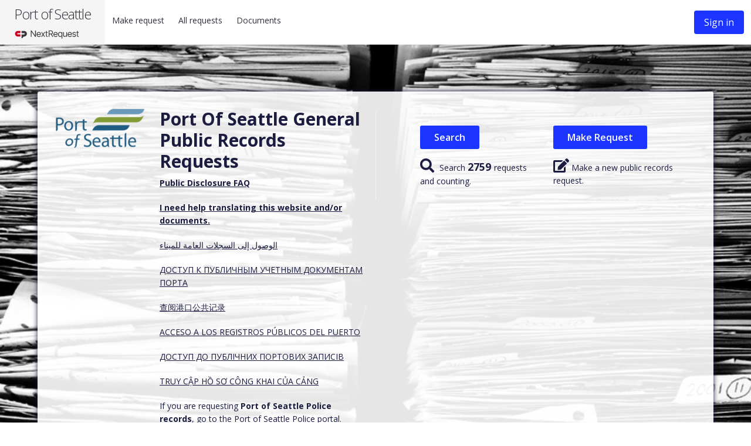

--- FILE ---
content_type: text/html; charset=utf-8
request_url: https://portofseattle.nextrequest.com/
body_size: 12333
content:


<!DOCTYPE html>
<html lang="en">
  <head>
    <title>Port of Seattle General Public Records RequestsNextRequest - Modern FOIA &amp; Public Records Request Software </title>
    <meta content="text/html; charset=UTF-8" http-equiv="Content-Type" />
    <meta name="viewport" content="width=device-width, initial-scale=1.0" />

      <meta name="sha" content="96b808a120b00e265d08f8fc8625059066408f97">

    <meta name="csrf-param" content="authenticity_token" />
<meta name="csrf-token" content="0-ak0N95XHlBb4ZK6qTPE9psfU243dzM9j3-wldzYZ0RxCEXt-AmvEexzYhkRaqEKaz6B9Jp1n3xxXyf4cG3eA" />
    <link rel="icon" type="image/x-icon" href="https://assets.nextrequest.com/assets/favicon-7e83b1c8791f5f32b500edc9a0e13f16b100b99bb27021827bb86055930da8ff.ico" />

      <meta name="user_id" content="">
  <link rel="stylesheet" crossorigin="anonymous" href="https://assets.nextrequest.com/assets/application-37b607bb3675394d06213337e934cd4a01e08a64a9cb65f51fc450e41d63b740.css" media="all" integrity="sha256-LklvSIfSirZzapAmqSeE4YYaTT8a1WoXQR6B3dDRmxQ=" />
  <script src="https://assets.nextrequest.com/assets/application-e5125950065bfa271290185e2a85db77fc4874e073eb28ca95b9ea22e40b15fa.js" crossorigin="anonymous" integrity="sha256-gl4LqzJVc4pe/iS06C3E9GJqLHK8q5hEl9T3FUu4X04="></script>

  
  <script src="https://assets.nextrequest.com/vite/assets/sentry_init-DezZOJVM.js" crossorigin="anonymous" type="module"></script><link rel="modulepreload" href="https://assets.nextrequest.com/vite/assets/exports-CK5_HKVX.js" as="script" crossorigin="anonymous">
  <script src="https://assets.nextrequest.com/vite/assets/app_header-9eNbQLBy.js" crossorigin="anonymous" type="module"></script><link rel="modulepreload" href="https://assets.nextrequest.com/vite/assets/runtime-Yt1NwW7W.js" as="script" crossorigin="anonymous">
<link rel="modulepreload" href="https://assets.nextrequest.com/vite/assets/query_params-CK47nB26.js" as="script" crossorigin="anonymous">
<link rel="modulepreload" href="https://assets.nextrequest.com/vite/assets/nr-icon-button-CNSfuLc9.js" as="script" crossorigin="anonymous">
<link rel="modulepreload" href="https://assets.nextrequest.com/vite/assets/sign_out-9WXrEjnx.js" as="script" crossorigin="anonymous">
<link rel="modulepreload" href="https://assets.nextrequest.com/vite/assets/api-bzMdx23C.js" as="script" crossorigin="anonymous">
<link rel="modulepreload" href="https://assets.nextrequest.com/vite/assets/inject_toasted-d3j9Oat8.js" as="script" crossorigin="anonymous">
<link rel="modulepreload" href="https://assets.nextrequest.com/vite/assets/helpers-Bt54sSSn.js" as="script" crossorigin="anonymous">
<link rel="modulepreload" href="https://assets.nextrequest.com/vite/assets/_commonjsHelpers-DM6icglO.js" as="script" crossorigin="anonymous">
<link rel="modulepreload" href="https://assets.nextrequest.com/vite/assets/preload-helper-BZcpJOWj.js" as="script" crossorigin="anonymous">
<link rel="modulepreload" href="https://assets.nextrequest.com/vite/assets/lodash-C1C2ckGU.js" as="script" crossorigin="anonymous">
<link rel="modulepreload" href="https://assets.nextrequest.com/vite/assets/toString-BLhaez34.js" as="script" crossorigin="anonymous">
<link rel="modulepreload" href="https://assets.nextrequest.com/vite/assets/nr-modal-B6Zss5Fh.js" as="script" crossorigin="anonymous">
<link rel="modulepreload" href="https://assets.nextrequest.com/vite/assets/NrTooltip-DLFNJucm.js" as="script" crossorigin="anonymous">
<link rel="modulepreload" href="https://assets.nextrequest.com/vite/assets/nr-form-label-zDGOQy6t.js" as="script" crossorigin="anonymous"><link rel="stylesheet" href="https://assets.nextrequest.com/vite/assets/nr-icon-button-B9D0XMhU.css" media="screen" />
<link rel="stylesheet" href="https://assets.nextrequest.com/vite/assets/sign_out-BlALSoc5.css" media="screen" />
<link rel="stylesheet" href="https://assets.nextrequest.com/vite/assets/nr-modal-BlAd5Qrc.css" media="screen" />
<link rel="stylesheet" href="https://assets.nextrequest.com/vite/assets/NrTooltip-ABHQNo-1.css" media="screen" />
<link rel="stylesheet" href="https://assets.nextrequest.com/vite/assets/nr-form-label-Cc3Kyib0.css" media="screen" />
  <script src="https://assets.nextrequest.com/vite/assets/alert_deactivated_poc-Dbyd_R1-.js" crossorigin="anonymous" type="module"></script><link rel="modulepreload" href="https://assets.nextrequest.com/vite/assets/nr-icon-button-CNSfuLc9.js" as="script" crossorigin="anonymous">
<link rel="modulepreload" href="https://assets.nextrequest.com/vite/assets/inject_toasted-d3j9Oat8.js" as="script" crossorigin="anonymous">
<link rel="modulepreload" href="https://assets.nextrequest.com/vite/assets/nr-modal-B6Zss5Fh.js" as="script" crossorigin="anonymous">
<link rel="modulepreload" href="https://assets.nextrequest.com/vite/assets/api-bzMdx23C.js" as="script" crossorigin="anonymous">
<link rel="modulepreload" href="https://assets.nextrequest.com/vite/assets/preload-helper-BZcpJOWj.js" as="script" crossorigin="anonymous">
<link rel="modulepreload" href="https://assets.nextrequest.com/vite/assets/_commonjsHelpers-DM6icglO.js" as="script" crossorigin="anonymous">
<link rel="modulepreload" href="https://assets.nextrequest.com/vite/assets/lodash-C1C2ckGU.js" as="script" crossorigin="anonymous">
<link rel="modulepreload" href="https://assets.nextrequest.com/vite/assets/query_params-CK47nB26.js" as="script" crossorigin="anonymous"><link rel="stylesheet" href="https://assets.nextrequest.com/vite/assets/alert_deactivated_poc-DwIAlwAJ.css" media="screen" />
<link rel="stylesheet" href="https://assets.nextrequest.com/vite/assets/nr-icon-button-B9D0XMhU.css" media="screen" />
<link rel="stylesheet" href="https://assets.nextrequest.com/vite/assets/nr-modal-BlAd5Qrc.css" media="screen" />
  <script src="https://assets.nextrequest.com/vite/assets/datepicker-CokeuYVL.js" crossorigin="anonymous" type="module"></script><link rel="modulepreload" href="https://assets.nextrequest.com/vite/assets/runtime-Yt1NwW7W.js" as="script" crossorigin="anonymous">
<link rel="modulepreload" href="https://assets.nextrequest.com/vite/assets/nr-icon-button-CNSfuLc9.js" as="script" crossorigin="anonymous">
<link rel="modulepreload" href="https://assets.nextrequest.com/vite/assets/nr-datepicker-DzWik6jo.js" as="script" crossorigin="anonymous">
<link rel="modulepreload" href="https://assets.nextrequest.com/vite/assets/_commonjsHelpers-DM6icglO.js" as="script" crossorigin="anonymous">
<link rel="modulepreload" href="https://assets.nextrequest.com/vite/assets/preload-helper-BZcpJOWj.js" as="script" crossorigin="anonymous">
<link rel="modulepreload" href="https://assets.nextrequest.com/vite/assets/lodash-C1C2ckGU.js" as="script" crossorigin="anonymous">
<link rel="modulepreload" href="https://assets.nextrequest.com/vite/assets/nr-form-label-zDGOQy6t.js" as="script" crossorigin="anonymous">
<link rel="modulepreload" href="https://assets.nextrequest.com/vite/assets/NrTooltip-DLFNJucm.js" as="script" crossorigin="anonymous">
<link rel="modulepreload" href="https://assets.nextrequest.com/vite/assets/index-UIKrkzIQ.js" as="script" crossorigin="anonymous">
<link rel="modulepreload" href="https://assets.nextrequest.com/vite/assets/index-5qndC0qu.js" as="script" crossorigin="anonymous"><link rel="stylesheet" href="https://assets.nextrequest.com/vite/assets/datepicker-DnnZXmQd.css" media="screen" />
<link rel="stylesheet" href="https://assets.nextrequest.com/vite/assets/nr-icon-button-B9D0XMhU.css" media="screen" />
<link rel="stylesheet" href="https://assets.nextrequest.com/vite/assets/nr-datepicker-Drnsx7AD.css" media="screen" />
<link rel="stylesheet" href="https://assets.nextrequest.com/vite/assets/nr-form-label-Cc3Kyib0.css" media="screen" />
<link rel="stylesheet" href="https://assets.nextrequest.com/vite/assets/NrTooltip-ABHQNo-1.css" media="screen" />
  <script src="https://assets.nextrequest.com/vite/assets/fontawesome-B2sf6Kc4.js" crossorigin="anonymous" type="module"></script><link rel="stylesheet" href="https://assets.nextrequest.com/vite/assets/fontawesome-D2PkFRKO.css" media="screen" />
  <script src="https://assets.nextrequest.com/vite/assets/nr_editor-Dv7FNbJ7.js" crossorigin="anonymous" type="module"></script><link rel="modulepreload" href="https://assets.nextrequest.com/vite/assets/runtime-Yt1NwW7W.js" as="script" crossorigin="anonymous">
<link rel="modulepreload" href="https://assets.nextrequest.com/vite/assets/nr-icon-button-CNSfuLc9.js" as="script" crossorigin="anonymous">
<link rel="modulepreload" href="https://assets.nextrequest.com/vite/assets/nr-editor-KVhJeIda.js" as="script" crossorigin="anonymous">
<link rel="modulepreload" href="https://assets.nextrequest.com/vite/assets/_commonjsHelpers-DM6icglO.js" as="script" crossorigin="anonymous">
<link rel="modulepreload" href="https://assets.nextrequest.com/vite/assets/preload-helper-BZcpJOWj.js" as="script" crossorigin="anonymous">
<link rel="modulepreload" href="https://assets.nextrequest.com/vite/assets/NrTooltip-DLFNJucm.js" as="script" crossorigin="anonymous">
<link rel="modulepreload" href="https://assets.nextrequest.com/vite/assets/nr-form-label-zDGOQy6t.js" as="script" crossorigin="anonymous">
<link rel="modulepreload" href="https://assets.nextrequest.com/vite/assets/lodash-C1C2ckGU.js" as="script" crossorigin="anonymous"><link rel="stylesheet" href="https://assets.nextrequest.com/vite/assets/nr_editor-CjufSKXH.css" media="screen" />
<link rel="stylesheet" href="https://assets.nextrequest.com/vite/assets/nr-icon-button-B9D0XMhU.css" media="screen" />
<link rel="stylesheet" href="https://assets.nextrequest.com/vite/assets/nr-editor-D1ucGQmm.css" media="screen" />
<link rel="stylesheet" href="https://assets.nextrequest.com/vite/assets/NrTooltip-ABHQNo-1.css" media="screen" />
<link rel="stylesheet" href="https://assets.nextrequest.com/vite/assets/nr-form-label-Cc3Kyib0.css" media="screen" />
  

    <script src="https://assets.nextrequest.com/vite/assets/admin_users-C9h_QG05.js" crossorigin="anonymous" type="module"></script><link rel="modulepreload" href="https://assets.nextrequest.com/vite/assets/runtime-Yt1NwW7W.js" as="script" crossorigin="anonymous">
<link rel="modulepreload" href="https://assets.nextrequest.com/vite/assets/_commonjsHelpers-DM6icglO.js" as="script" crossorigin="anonymous">


  <link rel="apple-touch-icon" type="image/png" sizes="180x180" href="https://assets.nextrequest.com/apple-touch-icon.png">
  <link rel="shortcut icon" type="image/png" sizes="32x32" href="https://assets.nextrequest.com/favicon-32x32.png">
  <link rel="shortcut icon" type="image/png" sizes="16x16" href="https://assets.nextrequest.com/favicon-16x16.png">
  <link rel="manifest" href="https://assets.nextrequest.com/manifest.json">
  <link rel="mask-icon" href="https://assets.nextrequest.com/safari-pinned-tab.svg" color="#ee916f">
  <meta name="theme-color" content="#ffffff">

  

  
    <script>
//<![CDATA[
    // Pendo install script.
    // See https://support.pendo.io/hc/en-us/articles/17606624107931-Install-Pendo-on-a-multi-page-web-application
    (function(apiKey){
      (function(p,e,n,d,o){var v,w,x,y,z;o=p[d]=p[d]||{};o._q=o._q||[];
      v=['initialize','identify','updateOptions','pageLoad','track'];for(w=0,x=v.length;w<x;++w)(function(m){
      o[m]=o[m]||function(){o._q[m===v[0]?'unshift':'push']([m].concat([].slice.call(arguments,0)));};})(v[w]);
      y=e.createElement(n);y.async=!0;y.src='https://cdn.pendo.io/agent/static/'+apiKey+'/pendo.js';
      z=e.getElementsByTagName(n)[0];z.parentNode.insertBefore(y,z);})(window,document,'script','pendo');

      pendo.initialize(
        {"visitor":null,"account":{"id":"nextrequest_117","name":"portofseattle","creationDate":"2014-12-31T11:47:44-08:00","nr_PortalStatus":"live","nr_SubscriptionType":"paid"}}
      );
    })('fde60146-5d1b-42ed-4434-3753413db632');

//]]>
</script>

  </head>

      <body class="nextrequest" data-no-turbolink>
    <a href="#skip-to-main-content" class="skip-link t--white t--uppercase t--bold t--caption">
      Skip to main content
    </a>
    
<div id="app-header-legacy" class="app-top-bar hide-for-print">
  <div class="mount"
    data-requestprettyid=''
    data-permissions='{"canManageInternalAdminTools":false,"canReadAdminOnly":false,"canReadStaffOnly":false,"canManageAll":false,"permissionsPreviewUser":"","canPreviewUser":false}'
         data-account='{"id":117,"name":"Port of Seattle","uploaders_feature_flag":false,"document_review":true,"redaction":true,"payments":true,"civicplus_sso_feature_flag":false,"app_switcher_feature_flag":false,"cp_organization_id": "","cp_access_token": ""}'
  ></div>
  
</div>

    
<script>
//<![CDATA[
  $(".js-alert-bar__close").click(function() {
    $(this).parent().remove();
  });

//]]>
</script>

      <main id="skip-to-main-content">
        <div id="content" class="main-content nextrequest">
          <div class="rt_landing">
  <div class="rt_top_landing">
      <style>
        .rt_top_landing {
          background-image: url("https://nextrequestdev.s3.amazonaws.com/portofseattle/background_images/medium/files-1614223_1920.jpg?1693510237");
          background-position: center center;
          background-size: cover;
        }
      </style>

    <div class="row rt_landing_text">
      <div class="large-2 medium-2 small-12 columns shim1andhalf-top shimhalf-bottom">
          <img alt="logo or seal for Port of Seattle" src="https://nextrequestdev.s3.amazonaws.com/portofseattle/logos/medium/portofseattle_web.png?1506174199" />
      </div>

        <div class="large-4 medium-10 small-12 columns shim1andhalf-top shimhalf-bottom">
          <div class="rt_landing_text_header">
              <h1>Port of Seattle General Public Records Requests</h1>
          </div>
          <div class="quill-content">
                <p><strong><a href="https://www.portseattle.org/page/public-disclosure-faq" target="_blank">Public Disclosure FAQ</a></strong></p><p><strong><u><a href="https://support.google.com/translate/answer/2534559?hl=en&amp;co=GENIE.Platform%3DDesktop" target="_blank">I need help translating </a></u><a href="https://support.google.com/translate/answer/2534559?hl=en&amp;co=GENIE.Platform%3DDesktop" target="_blank">this website and/or documents. </a></strong></p><p></p><p><u><a href="https://www.portseattle.org/sites/default/files/2025-07/T-701006%20-%20Arabic%20-%202025_05_08%2001%20EX-19-Public%20Access%20to%20Port%20Records_PGR%20Signed%205-12-2025.pdf" target="_blank">الوصول إلى السجلات العامة للميناء</a></u></p><p><u><a href="https://www.portseattle.org/sites/default/files/2025-07/T-701006%20-%20Russian%20-%202025_05_08%2001%20EX-19-Public%20Access%20to%20Port%20Records_PGR%20Signed%205-12-2025.pdf" target="_blank">ДОСТУП К ПУБЛИЧНЫМ УЧЕТНЫМ ДОКУМЕНТАМ ПОРТА</a></u></p><p><u><a href="https://www.portseattle.org/sites/default/files/2025-07/T-701006%20-%20Simplified%20Chinese%20-%202025_05_08%2001%20EX-19-Public%20Access%20to%20Port%20Records_PGR%20Signed%205-12-2025.pdf" target="_blank">查阅港口公共记录</a></u></p><p><u><a href="https://www.portseattle.org/sites/default/files/2025-07/T-701006%20-%20Spanish%20-%202025_05_08%2001%20EX-19-Public%20Access%20to%20Port%20Records_PGR%20Signed%205-12-2025.pdf" target="_blank">ACCESO A LOS REGISTROS PÚBLICOS DEL PUERTO</a></u></p><p><u><a href="https://www.portseattle.org/sites/default/files/2025-07/T-701006%20-%20Ukrainian%20-%202025_05_08%2001%20EX-19-Public%20Access%20to%20Port%20Records_PGR%20Signed%205-12-2025.pdf" target="_blank">ДОСТУП ДО ПУБЛІЧНИХ ПОРТОВИХ ЗАПИСІВ</a></u></p><p><u><a href="https://www.portseattle.org/sites/default/files/2025-07/T-701006%20-%20Vietnamese%20-%202025_05_08%2001%20EX-19-Public%20Access%20to%20Port%20Records_PGR%20Signed%205-12-2025.pdf" target="_blank">TRUY CẬP HỒ SƠ CÔNG KHAI CỦA CẢNG</a></u></p><p></p><p>If you are requesting&nbsp;<strong>Port of Seattle Police records</strong>,&nbsp;<a href="https://portofseattlepolice.nextrequest.com/" target="_blank">go to the Port of Seattle Police portal.</a> Please note, the Port continues to experience impacts of a recent cyber-attack. This may delay location and production of public records.&nbsp;<strong>You must certify that if you request any lists of individuals it will not be used for&nbsp;<a href="../../documents/1108234" target="_blank">commercial purposes</a>.</strong></p><p></p><p>If you have general questions or would like more information about the Port of Seattle that you can’t locate from <a href="https://www.portseattle.org/" target="_blank">our website</a>, call (206) 787-3000.</p><p></p><p><strong>You may find what you are looking for in the&nbsp;<a href="../../documents" target="_blank">Documents Portal</a>.&nbsp;</strong></p>
          </div>
        </div>
        <div class="large-6 columns landing_actions">
            <div class="large-5 large-offset-1 medium-offset-2 medium-4 small-12 columns">
              <a class="button--default button--primary" href="/requests">Search</a>
                <p class="shim1-top">
                  <i class="fas fa-search t--headline pad0-left" aria-hidden="true"></i>
                  Search
                  <span class="highlight">
                     2759
                  </span>
                  requests and counting.
                </p>
            </div>
          <div class="large-6 medium-6 small-12 columns end">
            <a class="button--default button--primary" href="/requests/new">Make Request</a>
             <p class="shim1-top">
               <i class="fas fa-edit t--headline pad0-left" aria-hidden="true">
               </i>Make a new public records request.
             </p>
          </div>
        </div>
    </div>
  </div>
</div>


        </div>
      </main>
    <footer class="footer hide-for-print">
  <div class="row">
      <div class="large-1 medium-3 small-12 columns">
        <a href="/faqs">
          <span class="t--footer t--bold t--regular">
            FAQ
          </span>
</a>      </div>
    <div class="large-1 medium-3 small-12 columns end">
      <a href="https://www.civicplus.help/nextrequest/docs/submit-a-request-and-create-a-public-account" target="_blank" rel="noopener noreferrer">
        <span class="t--footer t--bold t--regular">Help</span>
      </a>
    </div>
    <div class="large-1 medium-3 small-12 columns">
      <a href="https://www.nextrequest.com/privacypolicy" target="_blank" rel="noopener noreferrer" aria-label="Privacy policy"><span class="t--footer t--bold t--regular">Privacy</span></a>
    </div>
    <div class="large-1 medium-3 small-12 columns">
      <a href="https://www.nextrequest.com/termsofservice" target="_blank" rel="noopener noreferrer"><span class="t--footer t--bold t--regular">Terms</span></a>
    </div>
    <div class="large-4 medium-3 small-12 columns">
        <a href="https://www.portseattle.org/about/public-records">
          <span class="t--footer t--bold t--regular">Port of Seattle Public Records</span>
</a>    </div>
    <div class="large-3 medium-3 small-12 columns text-right">
      <a href="https://www.nextrequest.com">
        <svg width="142" height="54" viewBox="0 0 142 54" fill="none" xmlns="http://www.w3.org/2000/svg" aria-labelledby="nr-logo-title" >
    <title id="nr-logo-title">NextRequest Powered by CivicPlus</title>
<path d="M40.8668 4.00655C42.4778 4.00655 43.6411 4.51602 44.7256 5.48651C44.7584 5.51315 44.7852 5.54648 44.804 5.58427C44.8228 5.62205 44.8333 5.66342 44.8348 5.70559C44.8363 5.74776 44.8287 5.78976 44.8126 5.82878C44.7965 5.86779 44.7722 5.90292 44.7414 5.93181L43.7685 6.93373C43.7446 6.96278 43.7145 6.9862 43.6805 7.00227C43.6464 7.01834 43.6092 7.02668 43.5715 7.02668C43.5339 7.02668 43.4967 7.01834 43.4626 7.00227C43.4285 6.9862 43.3985 6.96278 43.3746 6.93373C42.6958 6.33678 41.8242 6.00345 40.9193 5.99467C38.8777 5.99467 37.3625 7.69728 37.3625 9.70112C37.3625 11.705 38.8934 13.3683 40.9351 13.3683C41.8294 13.3598 42.6926 13.0391 43.3746 12.462C43.4285 12.4131 43.4987 12.386 43.5715 12.386C43.6444 12.386 43.7146 12.4131 43.7685 12.462L44.7571 13.4796C44.7844 13.5088 44.8056 13.5431 44.8196 13.5806C44.8335 13.618 44.84 13.6578 44.8385 13.6976C44.837 13.7375 44.8277 13.7768 44.8111 13.8131C44.7944 13.8494 44.7707 13.882 44.7414 13.9092C43.7046 14.9134 42.3119 15.468 40.8668 15.452C39.3444 15.452 37.8843 14.8487 36.8078 13.7749C35.7313 12.7011 35.1265 11.2446 35.1265 9.72601C35.1265 8.20737 35.7313 6.75094 36.8078 5.67711C37.8843 4.60327 39.3444 4 40.8668 4V4.00655Z" fill="#CC0020"/>
<path d="M46.7592 4.46755C46.7618 4.38827 46.7946 4.31297 46.851 4.257C46.9073 4.20103 46.983 4.1686 47.0625 4.16631H48.5448C48.6243 4.1686 48.6999 4.20103 48.7563 4.257C48.8126 4.31297 48.8454 4.38827 48.8481 4.46755V14.9975C48.8454 15.0768 48.8126 15.1521 48.7563 15.2081C48.6999 15.264 48.6243 15.2965 48.5448 15.2988H47.0625C46.983 15.2965 46.9073 15.264 46.851 15.2081C46.7946 15.1521 46.7618 15.0768 46.7592 14.9975V4.46755Z" fill="#CC0020"/>
<path d="M50.5329 4.57887C50.5088 4.53444 50.4972 4.48435 50.4993 4.4339C50.5014 4.38344 50.5172 4.33449 50.5449 4.29223C50.5726 4.24996 50.6112 4.21595 50.6567 4.19379C50.7022 4.17162 50.7529 4.16213 50.8033 4.16632H52.4301C52.4874 4.16606 52.5436 4.18237 52.5918 4.21328C52.6401 4.2442 52.6783 4.28839 52.7019 4.34051L55.7624 11.1798H55.874L58.9358 4.34051C58.9589 4.28829 58.9969 4.24396 59.0449 4.213C59.093 4.18205 59.1491 4.16581 59.2063 4.16632H60.8331C60.8835 4.16213 60.9342 4.17162 60.9797 4.19379C61.0252 4.21595 61.0638 4.24996 61.0915 4.29223C61.1192 4.33449 61.135 4.38344 61.1371 4.4339C61.1392 4.48435 61.1276 4.53444 61.1036 4.57887L56.1615 15.283C56.1391 15.3361 56.1012 15.3813 56.0528 15.4126C56.0043 15.4439 55.9475 15.4599 55.8898 15.4585H55.7309C55.6732 15.4597 55.6165 15.4436 55.568 15.4123C55.5196 15.3811 55.4817 15.336 55.4591 15.283L50.5329 4.57887Z" fill="#CC0020"/>
<path d="M62.8166 4.46756C62.8193 4.38828 62.8521 4.31298 62.9084 4.25701C62.9648 4.20104 63.0404 4.16861 63.1199 4.16632H64.6022C64.6816 4.16892 64.7571 4.20145 64.8134 4.25736C64.8696 4.31326 64.9026 4.38838 64.9055 4.46756V14.9975C64.9026 15.0767 64.8696 15.1518 64.8134 15.2077C64.7571 15.2636 64.6816 15.2962 64.6022 15.2988H63.1199C63.0404 15.2965 62.9648 15.264 62.9084 15.2081C62.8521 15.1521 62.8193 15.0768 62.8166 14.9975V4.46756Z" fill="#CC0020"/>
<path d="M72.6826 4.00655C74.2936 4.00655 75.4569 4.51602 76.5414 5.48651C76.5742 5.51315 76.6009 5.54648 76.6197 5.58427C76.6386 5.62205 76.6491 5.66342 76.6506 5.70559C76.6521 5.74776 76.6445 5.78976 76.6284 5.82878C76.6123 5.86779 76.588 5.90292 76.5571 5.93181L75.5842 6.93373C75.5603 6.96278 75.5303 6.9862 75.4962 7.00227C75.4622 7.01834 75.425 7.02668 75.3873 7.02668C75.3496 7.02668 75.3124 7.01834 75.2784 7.00227C75.2443 6.9862 75.2142 6.96278 75.1903 6.93373C74.5115 6.33678 73.64 6.00345 72.7351 5.99467C70.6934 5.99467 69.1796 7.69728 69.1796 9.70112C69.1796 11.705 70.7092 13.3683 72.7508 13.3683C73.6452 13.3598 74.5083 13.0391 75.1903 12.462C75.2442 12.4131 75.3145 12.386 75.3873 12.386C75.4601 12.386 75.5303 12.4131 75.5842 12.462L76.5729 13.4796C76.6002 13.5088 76.6214 13.5431 76.6353 13.5806C76.6493 13.618 76.6557 13.6578 76.6543 13.6976C76.6528 13.7375 76.6435 13.7768 76.6268 13.8131C76.6101 13.8494 76.5865 13.882 76.5571 13.9092C75.5203 14.9134 74.1276 15.468 72.6826 15.452C71.1601 15.452 69.7001 14.8487 68.6236 13.7749C67.5471 12.7011 66.9423 11.2446 66.9423 9.72601C66.9423 8.20737 67.5471 6.75094 68.6236 5.67711C69.7001 4.60327 71.1601 4 72.6826 4V4.00655Z" fill="#CC0020"/>
<path d="M78.6699 4.46756C78.6699 4.42789 78.6777 4.38861 78.693 4.35198C78.7083 4.31534 78.7306 4.28208 78.7588 4.25409C78.787 4.2261 78.8204 4.20394 78.8572 4.18888C78.894 4.17382 78.9334 4.16615 78.9732 4.16633H82.7204C84.6807 4.16633 86.2917 5.7563 86.2917 7.68156C86.2917 8.62511 85.9181 9.53048 85.2522 10.2006C84.5863 10.8707 83.682 11.2514 82.7362 11.2597H80.7431V14.9975C80.7404 15.0768 80.7076 15.1521 80.6512 15.2081C80.5949 15.264 80.5193 15.2965 80.4398 15.2988H78.9732C78.9334 15.2989 78.894 15.2913 78.8572 15.2762C78.8204 15.2612 78.787 15.239 78.7588 15.211C78.7306 15.183 78.7083 15.1498 78.693 15.1131C78.6777 15.0765 78.6699 15.0372 78.6699 14.9975V4.46756ZM82.5917 9.31345C82.8087 9.31346 83.0236 9.27056 83.2239 9.18724C83.4243 9.10392 83.606 8.98183 83.7588 8.82802C83.9115 8.67421 84.0322 8.49172 84.1138 8.29112C84.1954 8.09052 84.2363 7.87578 84.2342 7.6593C84.2342 6.78442 83.4858 6.11647 82.5917 6.11647H80.7431V9.31868L82.5917 9.31345Z" fill="#383838"/>
<path d="M88.1392 4.46756C88.1392 4.42789 88.147 4.38861 88.1623 4.35198C88.1776 4.31534 88.1999 4.28208 88.2281 4.25409C88.2563 4.2261 88.2897 4.20394 88.3265 4.18888C88.3633 4.17382 88.4027 4.16615 88.4425 4.16633H89.9091C89.9885 4.16892 90.0639 4.20145 90.1202 4.25736C90.1765 4.31326 90.2094 4.38838 90.2124 4.46756V13.3905H94.2826C94.3225 13.3904 94.362 13.3981 94.3989 13.4132C94.4357 13.4284 94.4692 13.4506 94.4974 13.4788C94.5256 13.5069 94.548 13.5403 94.5631 13.5771C94.5783 13.6139 94.5861 13.6533 94.5859 13.6931V15.0028C94.5859 15.0424 94.578 15.0817 94.5628 15.1184C94.5475 15.155 94.5251 15.1883 94.497 15.2162C94.4688 15.2442 94.4353 15.2664 94.3986 15.2815C94.3618 15.2965 94.3224 15.3042 94.2826 15.304H88.4425C88.4027 15.3042 88.3633 15.2965 88.3265 15.2815C88.2897 15.2664 88.2563 15.2442 88.2281 15.2162C88.1999 15.1883 88.1776 15.155 88.1623 15.1184C88.147 15.0817 88.1392 15.0424 88.1392 15.0028V4.46756Z" fill="#383838"/>
<path d="M95.8697 4.46756C95.8724 4.38828 95.9052 4.31298 95.9616 4.25701C96.0179 4.20105 96.0936 4.16861 96.173 4.16633H97.6882C97.7683 4.16633 97.8451 4.19806 97.9017 4.25456C97.9584 4.31105 97.9902 4.38767 97.9902 4.46756V10.9728C97.9902 12.3244 98.9093 13.3905 100.302 13.3905C101.695 13.3905 102.63 12.3244 102.63 10.9885V4.46756C102.63 4.42789 102.638 4.38861 102.653 4.35198C102.669 4.31534 102.691 4.28208 102.719 4.25409C102.747 4.2261 102.781 4.20394 102.818 4.18888C102.854 4.17382 102.894 4.16615 102.934 4.16633H104.447C104.527 4.16861 104.602 4.20105 104.659 4.25701C104.715 4.31298 104.748 4.38828 104.751 4.46756V11.0842C104.751 13.5019 102.822 15.4586 100.302 15.4586C99.722 15.4664 99.146 15.3589 98.6078 15.1424C98.0695 14.926 97.5799 14.6048 97.1673 14.1977C96.7548 13.7905 96.4276 13.3056 96.2048 12.771C95.982 12.2365 95.8681 11.663 95.8697 11.0842V4.46756Z" fill="#383838"/>
<path d="M106.666 13.7402L107.24 12.754C107.266 12.7088 107.301 12.6697 107.344 12.6391C107.386 12.6086 107.435 12.5874 107.486 12.5769C107.537 12.5663 107.59 12.5668 107.641 12.5781C107.692 12.5895 107.74 12.6115 107.782 12.6427C107.862 12.6912 109.154 13.6289 110.19 13.6289C111.019 13.6289 111.634 13.088 111.634 12.4043C111.634 11.5936 110.949 11.037 109.61 10.4961C108.11 9.89234 106.612 8.93756 106.612 7.06076C106.612 5.64498 107.663 4.00654 110.199 4.00654C111.347 4.02844 112.46 4.40051 113.388 5.07264C113.467 5.13201 113.521 5.21885 113.539 5.31591C113.557 5.41297 113.537 5.51314 113.484 5.59652L112.878 6.50283C112.746 6.69405 112.511 6.82109 112.32 6.69405C112.188 6.61416 110.98 5.81917 110.103 5.81917C109.195 5.81917 108.7 6.42294 108.7 6.93241C108.7 7.68025 109.291 8.18841 110.581 8.7136C112.128 9.33309 113.914 10.2564 113.914 12.3074C113.914 13.9459 112.496 15.4572 110.247 15.4572C108.238 15.4572 107.059 14.5182 106.74 14.217C106.596 14.0742 106.523 13.9943 106.666 13.7402Z" fill="#383838"/>
<path d="M115.149 4.38502C115.03 4.38502 114.913 4.42019 114.815 4.48611C114.716 4.55202 114.639 4.6457 114.593 4.75531C114.548 4.86491 114.536 4.98552 114.559 5.10188C114.582 5.21824 114.639 5.32512 114.723 5.40901C114.808 5.4929 114.915 5.55003 115.031 5.57317C115.148 5.59632 115.269 5.58444 115.379 5.53904C115.489 5.49364 115.583 5.41676 115.649 5.31811C115.715 5.21947 115.75 5.10349 115.75 4.98486C115.75 4.82577 115.687 4.6732 115.574 4.56071C115.461 4.44822 115.308 4.38502 115.149 4.38502ZM115.149 5.45242C115.056 5.45242 114.965 5.425 114.888 5.37362C114.811 5.32225 114.751 5.24922 114.716 5.16379C114.68 5.07835 114.671 4.98434 114.689 4.89364C114.707 4.80294 114.752 4.71963 114.817 4.65424C114.883 4.58885 114.966 4.54432 115.057 4.52628C115.148 4.50824 115.242 4.5175 115.328 4.55289C115.414 4.58827 115.487 4.64821 115.538 4.7251C115.59 4.80199 115.617 4.89238 115.617 4.98486C115.617 5.10876 115.568 5.22748 115.48 5.31509C115.392 5.4027 115.273 5.45208 115.149 5.45242Z" fill="#383838"/>
<path d="M115.348 4.91285C115.348 4.89338 115.345 4.874 115.338 4.85589C115.33 4.83778 115.32 4.82131 115.306 4.80748C115.292 4.79364 115.276 4.78273 115.258 4.77541C115.24 4.76808 115.22 4.76449 115.201 4.76485H115.016C115.009 4.76517 115.004 4.76775 114.999 4.77211C114.995 4.77646 114.992 4.78227 114.992 4.78842V5.18133C114.992 5.18736 114.995 5.19302 114.999 5.19717C115.004 5.20131 115.009 5.20361 115.016 5.2036H115.073C115.076 5.20378 115.079 5.20334 115.082 5.2023C115.085 5.20126 115.088 5.19965 115.09 5.19756C115.092 5.19548 115.094 5.19296 115.095 5.19017C115.096 5.18738 115.097 5.18437 115.097 5.18133V5.05036H115.159L115.211 5.18133C115.213 5.18608 115.216 5.19024 115.22 5.19328C115.224 5.19632 115.228 5.19809 115.233 5.19836H115.298C115.302 5.19847 115.305 5.19762 115.309 5.19589C115.312 5.19416 115.315 5.1916 115.317 5.18846C115.319 5.18531 115.32 5.18169 115.321 5.17792C115.321 5.17415 115.32 5.17037 115.319 5.16693L115.264 5.04251C115.289 5.03162 115.31 5.01349 115.325 4.9904C115.34 4.96732 115.348 4.94033 115.348 4.91285ZM115.188 4.96392H115.093V4.8657H115.188C115.194 4.86552 115.2 4.86665 115.207 4.86901C115.213 4.87136 115.218 4.8749 115.223 4.87942C115.227 4.88394 115.231 4.88934 115.234 4.89531C115.236 4.90127 115.237 4.90768 115.237 4.91416C115.238 4.92074 115.236 4.9273 115.234 4.93342C115.232 4.93954 115.228 4.94509 115.223 4.94975C115.219 4.95441 115.213 4.95807 115.207 4.96051C115.201 4.96294 115.194 4.9641 115.188 4.96392Z" fill="#383838"/>
<path d="M15.458 4.38112H11.1987C10.4872 4.37001 9.78063 4.50021 9.12007 4.76413C8.45951 5.02805 7.85818 5.42041 7.3511 5.91838C6.84402 6.41634 6.44131 7.00996 6.16644 7.66467C5.89156 8.31937 5.75 9.02209 5.75 9.73189C5.75 10.4417 5.89156 11.1444 6.16644 11.7991C6.44131 12.4538 6.84402 13.0474 7.3511 13.5454C7.85818 14.0434 8.45951 14.4357 9.12007 14.6997C9.78063 14.9636 10.4872 15.0938 11.1987 15.0827H15.4514C15.5857 15.0827 15.7147 15.0299 15.8103 14.9358C15.9059 14.8416 15.9604 14.7137 15.9622 14.5797V11.4758C15.9604 11.3467 15.9097 11.2231 15.8203 11.1298C15.7309 11.0365 15.6095 10.9804 15.4803 10.9728H11.1987C11.0319 10.9782 10.8658 10.9501 10.7101 10.8902C10.5545 10.8303 10.4125 10.7397 10.2926 10.624C10.1727 10.5082 10.0774 10.3696 10.0122 10.2163C9.94715 10.0631 9.9136 9.89833 9.9136 9.73189C9.9136 9.56545 9.94715 9.40071 10.0122 9.24746C10.0774 9.09421 10.1727 8.95558 10.2926 8.83981C10.4125 8.72405 10.5545 8.63351 10.7101 8.57358C10.8658 8.51365 11.0319 8.48555 11.1987 8.49096H15.475C15.605 8.48496 15.7278 8.42972 15.8183 8.3365C15.9088 8.24328 15.9603 8.11911 15.9622 7.98934V4.88404C15.9605 4.75119 15.9068 4.62425 15.8126 4.5303C15.7184 4.43635 15.5912 4.38281 15.458 4.38112Z" fill="#CC0020"/>
<path d="M22.6978 4.3811H18.4831C18.3541 4.38286 18.2306 4.43327 18.1373 4.52219C18.044 4.61111 17.9879 4.73197 17.9803 4.86045V8.01159C17.9879 8.13963 18.0436 8.26011 18.1363 8.34897C18.229 8.43782 18.352 8.48852 18.4805 8.49094H22.6978C23.0286 8.49094 23.3458 8.62202 23.5798 8.85536C23.8137 9.08869 23.9451 9.40517 23.9451 9.73515C23.9451 10.0651 23.8137 10.3816 23.5798 10.6149C23.3458 10.8483 23.0286 10.9794 22.6978 10.9794H18.4963C18.3661 10.9795 18.2409 11.0291 18.1462 11.1182C18.0516 11.2073 17.9945 11.3291 17.9868 11.4587V17.52C17.9943 17.6472 18.0493 17.7669 18.1409 17.8556C18.2326 17.9444 18.3542 17.9956 18.4818 17.9994H19.1961C19.2476 18.0026 19.2992 17.9938 19.3468 17.9738C19.3945 17.9538 19.4368 17.9231 19.4705 17.8841L22.149 15.0879H22.6978C24.1059 15.0659 25.4489 14.4925 26.4369 13.4914C27.4249 12.4904 27.9786 11.1419 27.9786 9.73711C27.9786 8.33233 27.4249 6.98387 26.4369 5.9828C25.4489 4.98172 24.1059 4.40832 22.6978 4.38634V4.3811Z" fill="#383838"/>
<path d="M19.9119 29.5455V47H18.3608L8.0483 32.3835H7.91193V47H6.31818V29.5455H7.8608L18.2074 44.179H18.3438V29.5455H19.9119ZM28.3298 47.2727C27.1082 47.2727 26.0514 46.9886 25.1594 46.4205C24.2673 45.8466 23.577 45.054 23.0884 44.0426C22.6054 43.0256 22.3639 41.8551 22.3639 40.5312C22.3639 39.2131 22.6054 38.0426 23.0884 37.0199C23.577 35.9915 24.2503 35.1875 25.1082 34.608C25.9719 34.0227 26.969 33.7301 28.0997 33.7301C28.8099 33.7301 29.4946 33.8608 30.1537 34.1222C30.8128 34.3778 31.4037 34.7727 31.9264 35.3068C32.4548 35.8352 32.8724 36.5028 33.1793 37.3097C33.4861 38.1108 33.6395 39.0597 33.6395 40.1562V40.9062H23.4122V39.5682H32.0884C32.0884 38.7273 31.9179 37.9716 31.577 37.3011C31.2418 36.625 30.773 36.0909 30.1707 35.6989C29.5741 35.3068 28.8838 35.1108 28.0997 35.1108C27.2702 35.1108 26.5401 35.3324 25.9094 35.7756C25.2787 36.2187 24.7844 36.804 24.4264 37.5312C24.0741 38.2585 23.8952 39.054 23.8895 39.9176V40.7188C23.8895 41.7585 24.0685 42.6676 24.4264 43.446C24.7901 44.2187 25.3043 44.8182 25.969 45.2443C26.6338 45.6705 27.4207 45.8835 28.3298 45.8835C28.9491 45.8835 29.4918 45.7869 29.9577 45.5938C30.4293 45.4006 30.8241 45.142 31.1423 44.8182C31.4662 44.4886 31.7105 44.1278 31.8753 43.7358L33.3156 44.2045C33.1168 44.7557 32.7901 45.2642 32.3355 45.7301C31.8866 46.196 31.3241 46.571 30.648 46.8551C29.9776 47.1335 29.2048 47.2727 28.3298 47.2727ZM36.3685 33.9091L39.7435 39.4915L43.1185 33.9091H44.8827L40.6724 40.4545L44.8827 47H43.1185L39.7435 41.5966L36.3685 47H34.6128L38.7719 40.4545L34.6128 33.9091H36.3685ZM52.02 33.9091V35.2301H45.7729V33.9091H52.02ZM47.7246 30.7727H49.2501V43.5824C49.2501 44.1278 49.3439 44.5568 49.5314 44.8693C49.7189 45.1761 49.9632 45.3949 50.2643 45.5256C50.5655 45.6506 50.8865 45.7131 51.2274 45.7131C51.4263 45.7131 51.5967 45.7017 51.7388 45.679C51.8808 45.6506 52.0058 45.6222 52.1138 45.5938L52.4376 46.9659C52.2899 47.0227 52.1081 47.0739 51.8922 47.1193C51.6763 47.1705 51.4092 47.196 51.0911 47.196C50.5342 47.196 49.9973 47.0739 49.4803 46.8295C48.9689 46.5852 48.5484 46.2216 48.2189 45.7386C47.8893 45.2557 47.7246 44.6562 47.7246 43.9403V30.7727ZM54.8619 47V29.5455H60.4955C61.7341 29.5455 62.7682 29.7699 63.5977 30.2188C64.433 30.6619 65.0608 31.2784 65.4813 32.0682C65.9074 32.8523 66.1205 33.7528 66.1205 34.7699C66.1205 35.7869 65.9074 36.6847 65.4813 37.4631C65.0608 38.2415 64.4358 38.8494 63.6063 39.2869C62.7767 39.7244 61.7483 39.9432 60.521 39.9432H55.7227V38.4858H60.4784C61.3875 38.4858 62.1432 38.3352 62.7455 38.0341C63.3534 37.733 63.8051 37.304 64.1006 36.7472C64.4017 36.1903 64.5523 35.5312 64.5523 34.7699C64.5523 34.0085 64.4017 33.3437 64.1006 32.7756C63.7994 32.2017 63.3449 31.7585 62.7369 31.446C62.1347 31.1335 61.3733 30.9773 60.4528 30.9773H56.4557V47H54.8619ZM62.558 39.125L66.8534 47H65.0125L60.7597 39.125H62.558ZM73.6392 47.2727C72.4176 47.2727 71.3608 46.9886 70.4688 46.4205C69.5767 45.8466 68.8864 45.054 68.3977 44.0426C67.9148 43.0256 67.6733 41.8551 67.6733 40.5312C67.6733 39.2131 67.9148 38.0426 68.3977 37.0199C68.8864 35.9915 69.5597 35.1875 70.4176 34.608C71.2813 34.0227 72.2784 33.7301 73.4091 33.7301C74.1193 33.7301 74.804 33.8608 75.4631 34.1222C76.1222 34.3778 76.7131 34.7727 77.2358 35.3068C77.7642 35.8352 78.1818 36.5028 78.4886 37.3097C78.7955 38.1108 78.9489 39.0597 78.9489 40.1562V40.9062H68.7216V39.5682H77.3977C77.3977 38.7273 77.2273 37.9716 76.8864 37.3011C76.5511 36.625 76.0824 36.0909 75.4801 35.6989C74.8835 35.3068 74.1932 35.1108 73.4091 35.1108C72.5795 35.1108 71.8494 35.3324 71.2188 35.7756C70.5881 36.2187 70.0938 36.804 69.7358 37.5312C69.3835 38.2585 69.2045 39.054 69.1989 39.9176V40.7188C69.1989 41.7585 69.3778 42.6676 69.7358 43.446C70.0994 44.2187 70.6136 44.8182 71.2784 45.2443C71.9432 45.6705 72.7301 45.8835 73.6392 45.8835C74.2585 45.8835 74.8011 45.7869 75.267 45.5938C75.7386 45.4006 76.1335 45.142 76.4517 44.8182C76.7756 44.4886 77.0199 44.1278 77.1847 43.7358L78.625 44.2045C78.4261 44.7557 78.0994 45.2642 77.6449 45.7301C77.196 46.196 76.6335 46.571 75.9574 46.8551C75.2869 47.1335 74.5142 47.2727 73.6392 47.2727ZM89.9641 51.9091V44.571H89.8277C89.6516 44.9687 89.4016 45.3778 89.0777 45.7983C88.7538 46.2131 88.3249 46.5625 87.7908 46.8466C87.2567 47.1307 86.5947 47.2727 85.805 47.2727C84.7368 47.2727 83.7965 46.9886 82.984 46.4205C82.1771 45.8523 81.5465 45.0597 81.0919 44.0426C80.643 43.0256 80.4186 41.8409 80.4186 40.4886C80.4186 39.142 80.643 37.9631 81.0919 36.9517C81.5465 35.9347 82.18 35.1449 82.9925 34.5824C83.805 34.0142 84.751 33.7301 85.8305 33.7301C86.6317 33.7301 87.2936 33.8722 87.8163 34.1562C88.3447 34.4403 88.768 34.7898 89.0862 35.2045C89.4044 35.6136 89.6516 36.0142 89.8277 36.4062H90.0067V33.9091H91.4896V51.9091H89.9641ZM85.984 45.8835C86.8305 45.8835 87.5521 45.6534 88.1487 45.1932C88.7453 44.7273 89.1999 44.0881 89.5124 43.2756C89.8305 42.4574 89.9896 41.5199 89.9896 40.4631C89.9896 39.4176 89.8334 38.4943 89.5209 37.6932C89.2084 36.8864 88.7538 36.2557 88.1572 35.8011C87.5663 35.3409 86.8419 35.1108 85.984 35.1108C85.109 35.1108 84.3703 35.3494 83.768 35.8267C83.1658 36.2983 82.7112 36.9375 82.4044 37.7443C82.0976 38.5511 81.9442 39.4574 81.9442 40.4631C81.9442 41.4801 82.1004 42.3977 82.4129 43.2159C82.7254 44.0341 83.1828 44.6847 83.7851 45.1676C84.3874 45.6449 85.1203 45.8835 85.984 45.8835ZM102.601 41.9972V33.9091H104.118V47H102.601V44.8267H102.481C102.175 45.4972 101.689 46.0568 101.024 46.5057C100.359 46.9489 99.5467 47.1705 98.5865 47.1705C97.7513 47.1705 97.0098 46.9886 96.3621 46.625C95.7143 46.2557 95.2058 45.7159 94.8365 45.0057C94.4672 44.2955 94.2825 43.4233 94.2825 42.3892V33.9091H95.7996V42.2955C95.7996 43.3182 96.1007 44.142 96.703 44.767C97.3053 45.3864 98.078 45.696 99.0212 45.696C99.6121 45.696 100.18 45.554 100.726 45.2699C101.271 44.9858 101.72 44.571 102.072 44.0256C102.425 43.4744 102.601 42.7983 102.601 41.9972ZM112.227 47.2727C111.005 47.2727 109.948 46.9886 109.056 46.4205C108.164 45.8466 107.474 45.054 106.985 44.0426C106.502 43.0256 106.261 41.8551 106.261 40.5312C106.261 39.2131 106.502 38.0426 106.985 37.0199C107.474 35.9915 108.147 35.1875 109.005 34.608C109.869 34.0227 110.866 33.7301 111.997 33.7301C112.707 33.7301 113.391 33.8608 114.051 34.1222C114.71 34.3778 115.301 34.7727 115.823 35.3068C116.352 35.8352 116.769 36.5028 117.076 37.3097C117.383 38.1108 117.536 39.0597 117.536 40.1562V40.9062H107.309V39.5682H115.985C115.985 38.7273 115.815 37.9716 115.474 37.3011C115.139 36.625 114.67 36.0909 114.068 35.6989C113.471 35.3068 112.781 35.1108 111.997 35.1108C111.167 35.1108 110.437 35.3324 109.806 35.7756C109.176 36.2187 108.681 36.804 108.323 37.5312C107.971 38.2585 107.792 39.054 107.786 39.9176V40.7188C107.786 41.7585 107.965 42.6676 108.323 43.446C108.687 44.2187 109.201 44.8182 109.866 45.2443C110.531 45.6705 111.318 45.8835 112.227 45.8835C112.846 45.8835 113.389 45.7869 113.855 45.5938C114.326 45.4006 114.721 45.142 115.039 44.8182C115.363 44.4886 115.607 44.1278 115.772 43.7358L117.213 44.2045C117.014 44.7557 116.687 45.2642 116.232 45.7301C115.784 46.196 115.221 46.571 114.545 46.8551C113.874 47.1335 113.102 47.2727 112.227 47.2727ZM128.475 36.7812L127.086 37.1733C126.949 36.7812 126.756 36.4261 126.506 36.108C126.256 35.7898 125.929 35.5369 125.526 35.3494C125.128 35.1619 124.634 35.0682 124.043 35.0682C123.157 35.0682 122.429 35.2784 121.861 35.6989C121.293 36.1193 121.009 36.6619 121.009 37.3267C121.009 37.8892 121.202 38.3466 121.588 38.6989C121.981 39.0455 122.583 39.321 123.395 39.5256L125.373 40.0114C126.469 40.2784 127.29 40.7017 127.836 41.2812C128.387 41.8608 128.662 42.5881 128.662 43.4631C128.662 44.2017 128.458 44.858 128.049 45.4318C127.64 46.0057 127.069 46.4574 126.336 46.7869C125.608 47.1108 124.765 47.2727 123.804 47.2727C122.526 47.2727 121.472 46.9858 120.642 46.4119C119.813 45.8324 119.282 44.9972 119.049 43.9062L120.506 43.5483C120.694 44.3267 121.06 44.9148 121.606 45.3125C122.157 45.7102 122.881 45.9091 123.779 45.9091C124.785 45.9091 125.588 45.6847 126.191 45.2358C126.793 44.7812 127.094 44.2131 127.094 43.5312C127.094 43.0028 126.918 42.5597 126.566 42.2017C126.213 41.8381 125.679 41.571 124.963 41.4006L122.824 40.8892C121.688 40.6165 120.847 40.1847 120.302 39.5938C119.756 39.0028 119.483 38.2699 119.483 37.3949C119.483 36.6733 119.679 36.0398 120.071 35.4943C120.463 34.9432 121.003 34.5114 121.691 34.1989C122.378 33.8864 123.162 33.7301 124.043 33.7301C125.242 33.7301 126.199 34.0028 126.915 34.5483C127.637 35.0881 128.157 35.8324 128.475 36.7812ZM135.94 33.9091V35.2301H129.693V33.9091H135.94ZM131.645 30.7727H133.17V43.5824C133.17 44.1278 133.264 44.5568 133.452 44.8693C133.639 45.1761 133.884 45.3949 134.185 45.5256C134.486 45.6506 134.807 45.7131 135.148 45.7131C135.347 45.7131 135.517 45.7017 135.659 45.679C135.801 45.6506 135.926 45.6222 136.034 45.5938L136.358 46.9659C136.21 47.0227 136.028 47.0739 135.812 47.1193C135.597 47.1705 135.33 47.196 135.011 47.196C134.455 47.196 133.918 47.0739 133.401 46.8295C132.889 46.5852 132.469 46.2216 132.139 45.7386C131.81 45.2557 131.645 44.6562 131.645 43.9403V30.7727Z" fill="#383838"/>
</svg>
      </a>
    </div>
  </div>
</footer>

  </body>

</html>




--- FILE ---
content_type: text/css
request_url: https://assets.nextrequest.com/vite/assets/nr-icon-button-B9D0XMhU.css
body_size: 820
content:
.nr-icon{font-size:1em;width:1em;line-height:1em}.nr-icon.spinner{-webkit-animation-name:spin;animation-name:spin;-webkit-animation-duration:1s;animation-duration:1s;-webkit-animation-iteration-count:infinite;animation-iteration-count:infinite;-webkit-animation-timing-function:linear;animation-timing-function:linear}@-webkit-keyframes spin{0%{-webkit-transform:rotate(0deg);transform:rotate(0)}to{-webkit-transform:rotate(360deg);transform:rotate(360deg)}}@keyframes spin{0%{-webkit-transform:rotate(0deg);transform:rotate(0)}to{-webkit-transform:rotate(360deg);transform:rotate(360deg)}}.nr-icon svg{display:block;width:100%;height:auto}.nr-button.nr-icon-button.size--normal{font-size:24px;line-height:24px;padding:4px}.nr-button.nr-icon-button.size--small{font-size:16px;line-height:16px;padding:4px}.nr-button.nr-icon-button.size--large{font-size:28px;line-height:28px;padding:4px}.nr-button{font-family:Open Sans;font-weight:400;line-height:24px;font-size:16px;text-decoration:none;border-radius:4px;border-width:1px;border-style:solid;border-color:transparent;cursor:pointer}.nr-button:disabled{opacity:.2}.nr-button:focus-visible:not(:disabled){outline:2px dotted #10163e;outline-offset:4px}.nr-button.size--normal{padding:4px 16px;font-family:Open Sans;font-weight:600;line-height:24px;font-size:16px;text-decoration:none}.nr-button.size--small{padding:4px 8px;font-family:Open Sans;font-weight:600;line-height:16px;font-size:12px;text-decoration:none}.nr-button.variant--filled-primary{background-color:#1b34ff;color:#fff}.nr-button.variant--filled-primary:hover:not(:disabled),.nr-button.variant--filled-primary:focus:not(:disabled){background-color:#495dff}.nr-button.variant--filled-primary:active:not(:disabled){background-color:#0004ca}.nr-button.variant--filled-neutral{background-color:#1f2c7c;color:#fff}.nr-button.variant--filled-neutral:hover:not(:disabled),.nr-button.variant--filled-neutral:focus:not(:disabled){background-color:#4c5696}.nr-button.variant--filled-neutral:active:not(:disabled){background-color:#10163e}.nr-button.variant--filled-success{background-color:#00854d;color:#fff}.nr-button.variant--filled-success:hover:not(:disabled),.nr-button.variant--filled-success:focus:not(:disabled){background-color:#50be90}.nr-button.variant--filled-success:active:not(:disabled){background-color:#00633c}.nr-button.variant--filled-danger{background-color:#e00000;color:#fff}.nr-button.variant--filled-danger:hover:not(:disabled),.nr-button.variant--filled-danger:focus:not(:disabled){background-color:#ff433f}.nr-button.variant--filled-danger:active:not(:disabled){background-color:#af0303}.nr-button.variant--filled-white{background-color:#fff;color:#fff}.nr-button.variant--filled-white:hover:not(:disabled),.nr-button.variant--filled-white:focus:not(:disabled){background-color:#f9f9ff}.nr-button.variant--filled-white:active:not(:disabled){background-color:#f2f3ff}.nr-button.variant--bordered-primary{background-color:#fff;color:#1b34ff;border-color:#1b34ff}.nr-button.variant--bordered-primary:hover:not(:disabled),.nr-button.variant--bordered-primary:focus:not(:disabled){border-color:#495dff;color:#495dff}.nr-button.variant--bordered-primary:active:not(:disabled){border-color:#0004ca;color:#0004ca}.nr-button.variant--bordered-neutral{background-color:#fff;color:#1f2c7c;border-color:#1f2c7c}.nr-button.variant--bordered-neutral:hover:not(:disabled),.nr-button.variant--bordered-neutral:focus:not(:disabled){border-color:#4c5696;color:#4c5696}.nr-button.variant--bordered-neutral:active:not(:disabled){border-color:#10163e;color:#10163e}.nr-button.variant--bordered-success{background-color:#fff;color:#00854d;border-color:#00854d}.nr-button.variant--bordered-success:hover:not(:disabled),.nr-button.variant--bordered-success:focus:not(:disabled){border-color:#50be90;color:#50be90}.nr-button.variant--bordered-success:active:not(:disabled){border-color:#00633c;color:#00633c}.nr-button.variant--bordered-danger{background-color:#fff;color:#e00000;border-color:#e00000}.nr-button.variant--bordered-danger:hover:not(:disabled),.nr-button.variant--bordered-danger:focus:not(:disabled){border-color:#ff433f;color:#ff433f}.nr-button.variant--bordered-danger:active:not(:disabled){border-color:#af0303;color:#af0303}.nr-button.variant--minimal-primary{text-decoration:underline;color:#1b34ff;background-color:transparent}.nr-button.variant--minimal-primary:hover:not(:disabled),.nr-button.variant--minimal-primary:focus:not(:disabled){color:#495dff}.nr-button.variant--minimal-primary:active:not(:disabled){color:#0004ca}.nr-button.variant--minimal-neutral{text-decoration:underline;color:#1f2c7c;background-color:transparent}.nr-button.variant--minimal-neutral:hover:not(:disabled),.nr-button.variant--minimal-neutral:focus:not(:disabled){color:#4c5696}.nr-button.variant--minimal-neutral:active:not(:disabled){color:#10163e}.nr-button.variant--minimal-success{text-decoration:underline;color:#00854d;background-color:transparent}.nr-button.variant--minimal-success:hover:not(:disabled),.nr-button.variant--minimal-success:focus:not(:disabled){color:#50be90}.nr-button.variant--minimal-success:active:not(:disabled){color:#00633c}.nr-button.variant--minimal-danger{text-decoration:underline;color:#e00000;background-color:transparent}.nr-button.variant--minimal-danger:hover:not(:disabled),.nr-button.variant--minimal-danger:focus:not(:disabled){color:#ff433f}.nr-button.variant--minimal-danger:active:not(:disabled){color:#af0303}


--- FILE ---
content_type: text/css
request_url: https://assets.nextrequest.com/vite/assets/sign_out-BlALSoc5.css
body_size: 30467
content:
@charset "UTF-8";@import"https://fonts.googleapis.com/css2?family=Open+Sans:ital,wght@0,300;0,400;0,600;0,700;1,400&display=swap";:root{--vs-colors--lightest: rgba(60, 60, 60, .26);--vs-colors--light: rgba(60, 60, 60, .5);--vs-colors--dark: #333;--vs-colors--darkest: rgba(0, 0, 0, .15);--vs-search-input-color: inherit;--vs-search-input-placeholder-color: inherit;--vs-font-size: 1rem;--vs-line-height: 1.4;--vs-state-disabled-bg: rgb(248, 248, 248);--vs-state-disabled-color: var(--vs-colors--light);--vs-state-disabled-controls-color: var(--vs-colors--light);--vs-state-disabled-cursor: not-allowed;--vs-border-color: var(--vs-colors--lightest);--vs-border-width: 1px;--vs-border-style: solid;--vs-border-radius: 4px;--vs-actions-padding: 4px 6px 0 3px;--vs-controls-color: var(--vs-colors--light);--vs-controls-size: 1;--vs-controls--deselect-text-shadow: 0 1px 0 #fff;--vs-selected-bg: #f0f0f0;--vs-selected-color: var(--vs-colors--dark);--vs-selected-border-color: var(--vs-border-color);--vs-selected-border-style: var(--vs-border-style);--vs-selected-border-width: var(--vs-border-width);--vs-dropdown-bg: #fff;--vs-dropdown-color: inherit;--vs-dropdown-z-index: 1000;--vs-dropdown-min-width: 160px;--vs-dropdown-max-height: 350px;--vs-dropdown-box-shadow: 0px 3px 6px 0px var(--vs-colors--darkest);--vs-dropdown-option-bg: #000;--vs-dropdown-option-color: var(--vs-dropdown-color);--vs-dropdown-option-padding: 3px 20px;--vs-dropdown-option--active-bg: #5897fb;--vs-dropdown-option--active-color: #fff;--vs-dropdown-option--deselect-bg: #fb5858;--vs-dropdown-option--deselect-color: #fff;--vs-transition-timing-function: cubic-bezier(1, -.115, .975, .855);--vs-transition-duration: .15s}.v-select{position:relative;font-family:inherit}.v-select,.v-select *{-webkit-box-sizing:border-box;box-sizing:border-box}:root{--vs-transition-timing-function: cubic-bezier(1, .5, .8, 1);--vs-transition-duration: .15s}@-webkit-keyframes vSelectSpinner{0%{-webkit-transform:rotate(0);transform:rotate(0)}to{-webkit-transform:rotate(360deg);transform:rotate(360deg)}}@keyframes vSelectSpinner{0%{-webkit-transform:rotate(0);transform:rotate(0)}to{-webkit-transform:rotate(360deg);transform:rotate(360deg)}}.vs__fade-enter-active,.vs__fade-leave-active{pointer-events:none;-webkit-transition:opacity .15s cubic-bezier(1,.5,.8,1);transition:opacity .15s cubic-bezier(1,.5,.8,1);-webkit-transition:opacity var(--vs-transition-duration) var(--vs-transition-timing-function);transition:opacity var(--vs-transition-duration) var(--vs-transition-timing-function)}.vs__fade-enter,.vs__fade-leave-to{opacity:0}:root{--vs-disabled-bg: var(--vs-state-disabled-bg);--vs-disabled-color: var(--vs-state-disabled-color);--vs-disabled-cursor: var(--vs-state-disabled-cursor)}.vs--disabled .vs__dropdown-toggle,.vs--disabled .vs__clear,.vs--disabled .vs__search,.vs--disabled .vs__selected,.vs--disabled .vs__open-indicator{cursor:not-allowed;cursor:var(--vs-disabled-cursor);background-color:#f8f8f8;background-color:var(--vs-disabled-bg)}.v-select[dir=rtl] .vs__actions{padding:0 3px 0 6px}.v-select[dir=rtl] .vs__clear{margin-left:6px;margin-right:0}.v-select[dir=rtl] .vs__deselect{margin-left:0;margin-right:2px}.v-select[dir=rtl] .vs__dropdown-menu{text-align:right}.vs__dropdown-toggle{-webkit-appearance:none;-moz-appearance:none;appearance:none;display:-ms-flexbox;display:flex;padding:0 0 4px;background:none;border:1px solid rgba(60,60,60,.26);border:var(--vs-border-width) var(--vs-border-style) var(--vs-border-color);border-radius:4px;border-radius:var(--vs-border-radius);white-space:normal}.vs__selected-options{display:-ms-flexbox;display:flex;-ms-flex-preferred-size:100%;flex-basis:100%;-ms-flex-positive:1;flex-grow:1;-ms-flex-wrap:wrap;flex-wrap:wrap;padding:0 2px;position:relative}.vs__actions{display:-ms-flexbox;display:flex;-ms-flex-align:center;align-items:center;padding:4px 6px 0 3px;padding:var(--vs-actions-padding)}.vs--searchable .vs__dropdown-toggle{cursor:text}.vs--unsearchable .vs__dropdown-toggle{cursor:pointer}.vs--open .vs__dropdown-toggle{border-bottom-color:transparent;border-bottom-left-radius:0;border-bottom-right-radius:0}.vs__open-indicator{fill:#3c3c3c80;fill:var(--vs-controls-color);-webkit-transform:scale(1);transform:scale(1);-webkit-transform:scale(var(--vs-controls-size));transform:scale(var(--vs-controls-size));-webkit-transition:-webkit-transform .15s cubic-bezier(1,.5,.8,1);transition:-webkit-transform .15s cubic-bezier(1,.5,.8,1);transition:transform .15s cubic-bezier(1,.5,.8,1);transition:transform .15s cubic-bezier(1,.5,.8,1),-webkit-transform .15s cubic-bezier(1,.5,.8,1);-webkit-transition:-webkit-transform var(--vs-transition-duration) var(--vs-transition-timing-function);transition:-webkit-transform var(--vs-transition-duration) var(--vs-transition-timing-function);transition:transform var(--vs-transition-duration) var(--vs-transition-timing-function);transition:transform var(--vs-transition-duration) var(--vs-transition-timing-function),-webkit-transform var(--vs-transition-duration) var(--vs-transition-timing-function);-webkit-transition-timing-function:cubic-bezier(1,.5,.8,1);transition-timing-function:cubic-bezier(1,.5,.8,1);-webkit-transition-timing-function:var(--vs-transition-timing-function);transition-timing-function:var(--vs-transition-timing-function)}.vs--open .vs__open-indicator{-webkit-transform:rotate(180deg) scale(1);transform:rotate(180deg) scale(1);-webkit-transform:rotate(180deg) scale(var(--vs-controls-size));transform:rotate(180deg) scale(var(--vs-controls-size))}.vs--loading .vs__open-indicator{opacity:0}.vs__clear{fill:#3c3c3c80;fill:var(--vs-controls-color);padding:0;border:0;background-color:transparent;cursor:pointer;margin-right:8px}.vs__dropdown-menu{display:block;-webkit-box-sizing:border-box;box-sizing:border-box;position:absolute;top:calc(100% - 1px);top:calc(100% - var(--vs-border-width));left:0;z-index:1000;z-index:var(--vs-dropdown-z-index);padding:5px 0;margin:0;width:100%;max-height:350px;max-height:var(--vs-dropdown-max-height);min-width:160px;min-width:var(--vs-dropdown-min-width);overflow-y:auto;-webkit-box-shadow:0px 3px 6px 0px rgba(0,0,0,.15);box-shadow:0 3px 6px #00000026;-webkit-box-shadow:var(--vs-dropdown-box-shadow);box-shadow:var(--vs-dropdown-box-shadow);border:1px solid rgba(60,60,60,.26);border:var(--vs-border-width) var(--vs-border-style) var(--vs-border-color);border-top-style:none;border-radius:0 0 4px 4px;border-radius:0 0 var(--vs-border-radius) var(--vs-border-radius);text-align:left;list-style:none;background:#fff;background:var(--vs-dropdown-bg);color:inherit;color:var(--vs-dropdown-color)}.vs__no-options{text-align:center}.vs__dropdown-option{line-height:1.42857143;display:block;padding:3px 20px;padding:var(--vs-dropdown-option-padding);clear:both;color:inherit;color:var(--vs-dropdown-option-color);white-space:nowrap;cursor:pointer}.vs__dropdown-option--highlight{background:#5897fb;background:var(--vs-dropdown-option--active-bg);color:#fff;color:var(--vs-dropdown-option--active-color)}.vs__dropdown-option--deselect{background:#fb5858;background:var(--vs-dropdown-option--deselect-bg);color:#fff;color:var(--vs-dropdown-option--deselect-color)}.vs__dropdown-option--disabled{background:#f8f8f8;background:var(--vs-state-disabled-bg);color:#3c3c3c80;color:var(--vs-state-disabled-color);cursor:not-allowed;cursor:var(--vs-state-disabled-cursor)}.vs__selected{display:-ms-flexbox;display:flex;-ms-flex-align:center;align-items:center;background-color:#f0f0f0;background-color:var(--vs-selected-bg);border:1px solid rgba(60,60,60,.26);border:var(--vs-selected-border-width) var(--vs-selected-border-style) var(--vs-selected-border-color);border-radius:4px;border-radius:var(--vs-border-radius);color:#333;color:var(--vs-selected-color);line-height:1.4;line-height:var(--vs-line-height);margin:4px 2px 0;padding:0 .25em;z-index:0}.vs__deselect{display:-ms-inline-flexbox;display:inline-flex;-webkit-appearance:none;-moz-appearance:none;appearance:none;margin-left:4px;padding:0;border:0;cursor:pointer;background:none;fill:#3c3c3c80;fill:var(--vs-controls-color);text-shadow:0 1px 0 #fff;text-shadow:var(--vs-controls--deselect-text-shadow)}.vs--single .vs__selected{background-color:transparent;border-color:transparent}.vs--single.vs--open .vs__selected,.vs--single.vs--loading .vs__selected{position:absolute;opacity:.4}.vs--single.vs--searching .vs__selected{display:none}.vs__search::-webkit-search-cancel-button{display:none}.vs__search::-webkit-search-decoration,.vs__search::-webkit-search-results-button,.vs__search::-webkit-search-results-decoration,.vs__search::-ms-clear{display:none}.vs__search,.vs__search:focus{color:inherit;color:var(--vs-search-input-color);-webkit-appearance:none;-moz-appearance:none;appearance:none;line-height:1.4;line-height:var(--vs-line-height);font-size:1rem;font-size:var(--vs-font-size);border:1px solid transparent;border-left:none;outline:none;margin:4px 0 0;padding:0 7px;background:none;-webkit-box-shadow:none;box-shadow:none;width:0;max-width:100%;-ms-flex-positive:1;flex-grow:1;z-index:1}.vs__search::-moz-placeholder{color:inherit;color:var(--vs-search-input-placeholder-color)}.vs__search::-webkit-input-placeholder{color:inherit;color:var(--vs-search-input-placeholder-color)}.vs__search:-ms-input-placeholder{color:inherit;color:var(--vs-search-input-placeholder-color)}.vs__search::-ms-input-placeholder{color:inherit;color:var(--vs-search-input-placeholder-color)}.vs__search::placeholder{color:inherit;color:var(--vs-search-input-placeholder-color)}.vs--unsearchable .vs__search{opacity:1}.vs--unsearchable:not(.vs--disabled) .vs__search{cursor:pointer}.vs--single.vs--searching:not(.vs--open):not(.vs--loading) .vs__search{opacity:.2}.vs__spinner{-ms-flex-item-align:center;align-self:center;opacity:0;font-size:5px;text-indent:-9999em;overflow:hidden;border-top:.9em solid rgba(100,100,100,.1);border-right:.9em solid rgba(100,100,100,.1);border-bottom:.9em solid rgba(100,100,100,.1);border-left:.9em solid rgba(60,60,60,.45);-webkit-transform:translateZ(0) scale(1);transform:translateZ(0) scale(1);-webkit-transform:translateZ(0) scale(var(--vs-controls--spinner-size, var(--vs-controls-size)));transform:translateZ(0) scale(var(--vs-controls--spinner-size, var(--vs-controls-size)));-webkit-animation:vSelectSpinner 1.1s infinite linear;animation:vSelectSpinner 1.1s infinite linear;-webkit-transition:opacity .1s;transition:opacity .1s}.vs__spinner,.vs__spinner:after{border-radius:50%;width:5em;height:5em;-webkit-transform:scale(1);transform:scale(1);-webkit-transform:scale(var(--vs-controls--spinner-size, var(--vs-controls-size)));transform:scale(var(--vs-controls--spinner-size, var(--vs-controls-size)))}.vs--loading .vs__spinner{opacity:1}.nr-select .nr-form-label.required-label:after{content:" *";padding-left:4px}.nr-select .required-field{font-size:12px;color:#e00000;margin-top:8px}.nr-select .label{display:inline-block}.nr-select .vs--multiple{height:100%}.nr-select .vs__dropdown-toggle{-ms-flex:1 0 100%;flex:1 0 100%;border:none;border-radius:0;padding:0}.nr-select .vs__search{margin:0;border:none;padding:0;text-overflow:ellipsis}.nr-select .vs__clear{height:24px;width:24px}.nr-select .vs__select-option-green{color:#00854d;font-weight:600}.nr-select .vs__selected{text-overflow:ellipsis;max-width:200px;overflow:visible;white-space:nowrap;margin:4px;padding-right:0}.nr-select .vs__selected-options{overflow:hidden}.nr-select .vs__deselect .nr-icon{color:#fff;font-size:12px;margin-left:auto}.nr-select .vs__deselect.nr-button{padding:6px}.nr-select .vs__deselect.vs__clear{margin-right:0}.nr-select .vs__actions{padding-top:0}.nr-select .tag p{margin:0;overflow:hidden;text-overflow:ellipsis}.vs__dropdown-option{background-color:#fff;white-space:inherit;overflow-wrap:break-word}.vs__dropdown-option--selected{background-color:#eee;color:#212121}.vs__dropdown-option--selected:hover{color:inherit}.nr-button-delete-container{margin-left:auto}.nr-select-option-container{display:-ms-flexbox;display:flex}.vs__dropdown-option--highlight{background-color:#212121;color:#fff;white-space:inherit}.vs__dropdown-option--highlight .nr-button.nr-button-delete{color:#fff}.vs__dropdown-option--highlight .nr-button.nr-button-delete:hover,.vs__dropdown-option--highlight:hover{color:#fff;white-space:inherit}.name-and-badge[data-v-4ce89fbd]{height:1rem;width:auto}.support-banner[data-v-f9fa5b9b]{display:flex;align-items:flex-start;padding:12px 16px;font-family:inherit;font-size:14px;position:relative}.support-banner[data-v-f9fa5b9b]:before{content:"";position:absolute;left:0;top:0;width:12px;height:100%;background-color:#ffba46}.support-banner-icon[data-v-f9fa5b9b]{width:40px;height:40px;font-size:40px;color:#ffba46;flex-shrink:0}.support-banner-text[data-v-f9fa5b9b]{margin-left:12px;flex:1 0 0;flex-direction:column}.support-banner-text h4[data-v-f9fa5b9b]{font-size:32px;font-style:normal;font-weight:400;line-height:normal}.support-banner-text p[data-v-f9fa5b9b]{margin-top:4px;font-size:14px;font-style:normal;font-weight:400;line-height:normal}.support-banner-close[data-v-f9fa5b9b]{width:16px;height:16px;flex-shrink:0;background:none;border:none;font-size:24px;cursor:pointer;line-height:1}.permission-modal .nr-modal__content{padding:1.25em}.permission-modal .label{color:#09090b;display:block;font-size:1rem;font-weight:700;background-color:#fff;border:none;float:left;padding:0 0 8px}.session-warning-modal.nr-modal{z-index:9999;position:fixed}.redaction-hover{z-index:1}.cp-appSwitcher-MuiButtonBase-root{color:#212121!important}.cp-appSwitcher-MuiButtonBase-root:focus{color:#e0e0e0;background-color:#eee}.cp-appSwitcher-MuiInputBase-input{margin-bottom:0!important}.tab-background[data-v-ef04882a]{background-color:#fff}.input[disabled][data-v-ef04882a],.textarea[disabled][data-v-ef04882a]{opacity:.5}.label-icon-spacing[data-v-ef04882a]{top:2.5px}input[disabled][data-v-ef04882a]{background-color:#fff}html[data-v-ef04882a]{overflow-y:visible!important;overflow-y:initial!important;overflow-x:visible!important;overflow-x:initial!important}.t--body[data-v-ef04882a]{font-size:1rem}.t--overflow-ellipsis[data-v-ef04882a]{text-overflow:ellipsis;overflow:hidden;white-space:nowrap}.t--curser-pointer[data-v-ef04882a]{cursor:pointer}.t--weight-bold[data-v-ef04882a]{font-weight:700}.t--weight-semi-bold[data-v-ef04882a]{font-weight:600}.t--capitalize[data-v-ef04882a]{text-transform:capitalize}.t--italicise[data-v-ef04882a]{font-style:italic}.t--disable-link[data-v-ef04882a]{opacity:.5}.t--disable-link[data-v-ef04882a]:hover{cursor:default}.t--no-decoration[data-v-ef04882a]{text-decoration:none}.t--black[data-v-ef04882a]{color:#09090b}.t--strikethrough[data-v-ef04882a]{text-decoration:line-through}.p-0[data-v-ef04882a]{padding:0}.p-4[data-v-ef04882a]{padding:.25rem}.p-8[data-v-ef04882a]{padding:.5rem}.p-12[data-v-ef04882a]{padding:.75rem}.p-16[data-v-ef04882a]{padding:1rem}.p-20[data-v-ef04882a]{padding:1.25rem}.p-24[data-v-ef04882a]{padding:1.5rem}.p-32[data-v-ef04882a]{padding:2rem}.p-40[data-v-ef04882a]{padding:2.5rem}.p-24[data-v-ef04882a]{padding:3rem}.p-top-4[data-v-ef04882a]{padding-top:.25rem}.p-top-8[data-v-ef04882a]{padding-top:.5rem}.p-top-12[data-v-ef04882a]{padding-top:.75rem}.p-top-16[data-v-ef04882a]{padding-top:1rem}.p-top-20[data-v-ef04882a]{padding-top:1.25rem}.p-top-24[data-v-ef04882a]{padding-top:1.5rem}.p-top-32[data-v-ef04882a]{padding-top:2rem}.p-top-40[data-v-ef04882a]{padding-top:2.5rem}.p-top-48[data-v-ef04882a]{padding-top:3rem}.p-bottom-4[data-v-ef04882a]{padding-bottom:.25rem}.p-bottom-8[data-v-ef04882a]{padding-bottom:.5rem}.p-bottom-12[data-v-ef04882a]{padding-bottom:.75rem}.p-bottom-16[data-v-ef04882a]{padding-bottom:1rem}.p-bottom-20[data-v-ef04882a]{padding-bottom:1.25rem}.p-bottom-24[data-v-ef04882a]{padding-bottom:1.5rem}.p-bottom-32[data-v-ef04882a]{padding-bottom:2rem}.p-bottom-40[data-v-ef04882a]{padding-bottom:2.5rem}.p-bottom-48[data-v-ef04882a]{padding-bottom:3rem}.p-right-0[data-v-ef04882a]{padding-right:0}.p-right-4[data-v-ef04882a]{padding-right:.25rem}.p-right-8[data-v-ef04882a]{padding-right:.5rem}.p-right-12[data-v-ef04882a]{padding-right:.75rem}.p-right-16[data-v-ef04882a]{padding-right:1rem}.p-right-20[data-v-ef04882a]{padding-right:1.25rem}.p-right-24[data-v-ef04882a]{padding-right:1.5rem}.p-right-32[data-v-ef04882a]{padding-right:2rem}.p-right-40[data-v-ef04882a]{padding-right:2.5rem}.p-right-48[data-v-ef04882a]{padding-right:3rem}.p-left-4[data-v-ef04882a]{padding-left:.25rem}.p-left-8[data-v-ef04882a]{padding-left:.5rem}.p-left-12[data-v-ef04882a]{padding-left:.75rem}.p-left-16[data-v-ef04882a]{padding-left:1rem}.p-left-20[data-v-ef04882a]{padding-left:1.25rem}.p-left-24[data-v-ef04882a]{padding-left:1.5rem}.p-left-32[data-v-ef04882a]{padding-left:2rem}.p-left-40[data-v-ef04882a]{padding-left:2.5rem}.p-left-48[data-v-ef04882a]{padding-left:3rem}.m-0[data-v-ef04882a]{margin:0}.m-4[data-v-ef04882a]{margin:.25rem}.m-8[data-v-ef04882a]{margin:.5rem}.m-12[data-v-ef04882a]{margin:.75rem}.m-16[data-v-ef04882a]{margin:1rem}.m-20[data-v-ef04882a]{margin:1.25rem}.m-24[data-v-ef04882a]{margin:1.5rem}.m-32[data-v-ef04882a]{margin:2rem}.m-40[data-v-ef04882a]{margin:2.5rem}.m-48[data-v-ef04882a]{margin:3rem}.m-top-4[data-v-ef04882a]{margin-top:.25rem}.m-top-8[data-v-ef04882a]{margin-top:.5rem}.m-top-12[data-v-ef04882a]{margin-top:.75rem}.m-top-16[data-v-ef04882a]{margin-top:1rem}.m-top-20[data-v-ef04882a]{margin-top:1.25rem}.m-top-24[data-v-ef04882a]{margin-top:1.5rem}.m-top-32[data-v-ef04882a]{margin-top:2rem}.m-top-40[data-v-ef04882a]{margin-top:2.5rem}.m-top-48[data-v-ef04882a]{margin-top:3rem}.m-bottom-0[data-v-ef04882a]{margin-bottom:0}.m-bottom-4[data-v-ef04882a]{margin-bottom:.25rem}.m-bottom-8[data-v-ef04882a]{margin-bottom:.5rem}.m-bottom-12[data-v-ef04882a]{margin-bottom:.75rem}.m-bottom-16[data-v-ef04882a]{margin-bottom:1rem}.m-bottom-20[data-v-ef04882a]{margin-bottom:1.25rem}.m-bottom-24[data-v-ef04882a]{margin-bottom:1.5rem}.m-bottom-32[data-v-ef04882a]{margin-bottom:2rem}.m-bottom-40[data-v-ef04882a]{margin-bottom:2.5rem}.m-bottom-48[data-v-ef04882a]{margin-bottom:3rem}.m-right-4[data-v-ef04882a]{margin-right:.25rem}.m-right-8[data-v-ef04882a]{margin-right:.5rem}.m-right-12[data-v-ef04882a]{margin-right:.75rem}.m-right-16[data-v-ef04882a]{margin-right:1rem}.m-right-20[data-v-ef04882a]{margin-right:1.25rem}.m-right-24[data-v-ef04882a]{margin-right:1.5rem}.m-right-32[data-v-ef04882a]{margin-right:2rem}.m-right-40[data-v-ef04882a]{margin-right:2.5rem}.m-right-48[data-v-ef04882a]{margin-right:3rem}.m-left-4[data-v-ef04882a]{margin-left:.25rem}.m-left-8[data-v-ef04882a]{margin-left:.5rem}.m-left-12[data-v-ef04882a]{margin-left:.75rem}.m-left-16[data-v-ef04882a]{margin-left:1rem}.m-left-20[data-v-ef04882a]{margin-left:1.25rem}.m-left-24[data-v-ef04882a]{margin-left:1.5rem}.m-left-32[data-v-ef04882a]{margin-left:2rem}.m-left-40[data-v-ef04882a]{margin-left:2.5rem}.m-left-48[data-v-ef04882a]{margin-left:3rem}.breadcrumb[data-v-ef04882a],.pagination-previous[data-v-ef04882a],.pagination-next[data-v-ef04882a],.pagination-link[data-v-ef04882a],.pagination-ellipsis[data-v-ef04882a],.tabs[data-v-ef04882a],.file[data-v-ef04882a],.button[data-v-ef04882a],.is-unselectable[data-v-ef04882a],.delete[data-v-ef04882a],.modal-close[data-v-ef04882a]{-webkit-touch-callout:none;-webkit-user-select:none;-moz-user-select:none;-ms-user-select:none;user-select:none}.navbar-link[data-v-ef04882a]:not(.is-arrowless):after,.select[data-v-ef04882a]:not(.is-multiple):not(.is-loading):after{border:3px solid transparent;border-radius:2px;border-right:0;border-top:0;content:" ";display:block;height:.625em;margin-top:-.4375em;pointer-events:none;position:absolute;top:50%;transform:rotate(-45deg);transform-origin:center;width:.625em}.list[data-v-ef04882a]:not(:last-child),.breadcrumb[data-v-ef04882a]:not(:last-child),.highlight[data-v-ef04882a]:not(:last-child),.block[data-v-ef04882a]:not(:last-child),.box[data-v-ef04882a]:not(:last-child),.level[data-v-ef04882a]:not(:last-child),.pagination[data-v-ef04882a]:not(:last-child),.tabs[data-v-ef04882a]:not(:last-child),.message[data-v-ef04882a]:not(:last-child),.notification[data-v-ef04882a]:not(:last-child),.content[data-v-ef04882a]:not(:last-child),.progress[data-v-ef04882a]:not(:last-child),.table-container[data-v-ef04882a]:not(:last-child),.table[data-v-ef04882a]:not(:last-child),.title[data-v-ef04882a]:not(:last-child),.subtitle[data-v-ef04882a]:not(:last-child){margin-bottom:1.5rem}.loader[data-v-ef04882a],.control.is-loading[data-v-ef04882a]:after,.select.is-loading[data-v-ef04882a]:after,.button.is-loading[data-v-ef04882a]:after{animation:spinAround-ef04882a .5s infinite linear;border:2px solid hsl(240,10%,86%);border-radius:290486px;border-right-color:transparent;border-top-color:transparent;content:"";display:block;height:1em;position:relative;width:1em}.image.is-square img[data-v-ef04882a],.image.is-square .has-ratio[data-v-ef04882a],.image.is-1by1 img[data-v-ef04882a],.image.is-1by1 .has-ratio[data-v-ef04882a],.image.is-5by4 img[data-v-ef04882a],.image.is-5by4 .has-ratio[data-v-ef04882a],.image.is-4by3 img[data-v-ef04882a],.image.is-4by3 .has-ratio[data-v-ef04882a],.image.is-3by2 img[data-v-ef04882a],.image.is-3by2 .has-ratio[data-v-ef04882a],.image.is-5by3 img[data-v-ef04882a],.image.is-5by3 .has-ratio[data-v-ef04882a],.image.is-16by9 img[data-v-ef04882a],.image.is-16by9 .has-ratio[data-v-ef04882a],.image.is-2by1 img[data-v-ef04882a],.image.is-2by1 .has-ratio[data-v-ef04882a],.image.is-3by1 img[data-v-ef04882a],.image.is-3by1 .has-ratio[data-v-ef04882a],.image.is-4by5 img[data-v-ef04882a],.image.is-4by5 .has-ratio[data-v-ef04882a],.image.is-3by4 img[data-v-ef04882a],.image.is-3by4 .has-ratio[data-v-ef04882a],.image.is-2by3 img[data-v-ef04882a],.image.is-2by3 .has-ratio[data-v-ef04882a],.image.is-3by5 img[data-v-ef04882a],.image.is-3by5 .has-ratio[data-v-ef04882a],.image.is-9by16 img[data-v-ef04882a],.image.is-9by16 .has-ratio[data-v-ef04882a],.image.is-1by2 img[data-v-ef04882a],.image.is-1by2 .has-ratio[data-v-ef04882a],.image.is-1by3 img[data-v-ef04882a],.image.is-1by3 .has-ratio[data-v-ef04882a],.hero-video[data-v-ef04882a],.modal-background[data-v-ef04882a],.modal[data-v-ef04882a],.is-overlay[data-v-ef04882a]{bottom:0;left:0;position:absolute;right:0;top:0}.pagination-previous[data-v-ef04882a],.pagination-next[data-v-ef04882a],.pagination-link[data-v-ef04882a],.pagination-ellipsis[data-v-ef04882a],.file-cta[data-v-ef04882a],.file-name[data-v-ef04882a],.select select[data-v-ef04882a],.textarea[data-v-ef04882a],.input[data-v-ef04882a],.button[data-v-ef04882a]{-moz-appearance:none;-webkit-appearance:none;align-items:center;border:1px solid transparent;border-radius:4px;box-shadow:none;display:inline-flex;font-size:1rem;height:2.5em;justify-content:flex-start;line-height:1.5;padding-bottom:calc(.5em - 1px);padding-left:calc(.5em - 1px);padding-right:calc(.5em - 1px);padding-top:calc(.5em - 1px);position:relative;vertical-align:top}.pagination-previous[data-v-ef04882a]:focus,.pagination-next[data-v-ef04882a]:focus,.pagination-link[data-v-ef04882a]:focus,.pagination-ellipsis[data-v-ef04882a]:focus,.file-cta[data-v-ef04882a]:focus,.file-name[data-v-ef04882a]:focus,.select select[data-v-ef04882a]:focus,.textarea[data-v-ef04882a]:focus,.input[data-v-ef04882a]:focus,.button[data-v-ef04882a]:focus,.is-focused.pagination-previous[data-v-ef04882a],.is-focused.pagination-next[data-v-ef04882a],.is-focused.pagination-link[data-v-ef04882a],.is-focused.pagination-ellipsis[data-v-ef04882a],.is-focused.file-cta[data-v-ef04882a],.is-focused.file-name[data-v-ef04882a],.select select.is-focused[data-v-ef04882a],.is-focused.textarea[data-v-ef04882a],.is-focused.input[data-v-ef04882a],.is-focused.button[data-v-ef04882a],.pagination-previous[data-v-ef04882a]:active,.pagination-next[data-v-ef04882a]:active,.pagination-link[data-v-ef04882a]:active,.pagination-ellipsis[data-v-ef04882a]:active,.file-cta[data-v-ef04882a]:active,.file-name[data-v-ef04882a]:active,.select select[data-v-ef04882a]:active,.textarea[data-v-ef04882a]:active,.input[data-v-ef04882a]:active,.button[data-v-ef04882a]:active,.is-active.pagination-previous[data-v-ef04882a],.is-active.pagination-next[data-v-ef04882a],.is-active.pagination-link[data-v-ef04882a],.is-active.pagination-ellipsis[data-v-ef04882a],.is-active.file-cta[data-v-ef04882a],.is-active.file-name[data-v-ef04882a],.select select.is-active[data-v-ef04882a],.is-active.textarea[data-v-ef04882a],.is-active.input[data-v-ef04882a],.is-active.button[data-v-ef04882a]{outline:none}[disabled].pagination-previous[data-v-ef04882a],[disabled].pagination-next[data-v-ef04882a],[disabled].pagination-link[data-v-ef04882a],[disabled].pagination-ellipsis[data-v-ef04882a],[disabled].file-cta[data-v-ef04882a],[disabled].file-name[data-v-ef04882a],.select select[disabled][data-v-ef04882a],[disabled].textarea[data-v-ef04882a],[disabled].input[data-v-ef04882a],[disabled].button[data-v-ef04882a],fieldset[disabled] .pagination-previous[data-v-ef04882a],fieldset[disabled] .pagination-next[data-v-ef04882a],fieldset[disabled] .pagination-link[data-v-ef04882a],fieldset[disabled] .pagination-ellipsis[data-v-ef04882a],fieldset[disabled] .file-cta[data-v-ef04882a],fieldset[disabled] .file-name[data-v-ef04882a],fieldset[disabled] .select select[data-v-ef04882a],.select fieldset[disabled] select[data-v-ef04882a],fieldset[disabled] .textarea[data-v-ef04882a],fieldset[disabled] .input[data-v-ef04882a],fieldset[disabled] .button[data-v-ef04882a]{cursor:not-allowed}.select select[data-v-ef04882a],.textarea[data-v-ef04882a],.input[data-v-ef04882a]{background-color:#fff;border-color:#6e6e87;border-radius:4px;color:#30303b}.select select[data-v-ef04882a]::-moz-placeholder,.textarea[data-v-ef04882a]::-moz-placeholder,.input[data-v-ef04882a]::-moz-placeholder{color:#6e6e87}.select select[data-v-ef04882a]::-webkit-input-placeholder,.textarea[data-v-ef04882a]::-webkit-input-placeholder,.input[data-v-ef04882a]::-webkit-input-placeholder{color:#6e6e87}.select select[data-v-ef04882a]:-moz-placeholder,.textarea[data-v-ef04882a]:-moz-placeholder,.input[data-v-ef04882a]:-moz-placeholder{color:#6e6e87}.select select[data-v-ef04882a]:-ms-input-placeholder,.textarea[data-v-ef04882a]:-ms-input-placeholder,.input[data-v-ef04882a]:-ms-input-placeholder{color:#6e6e87}.select select[data-v-ef04882a]:hover,.textarea[data-v-ef04882a]:hover,.input[data-v-ef04882a]:hover,.select select.is-hovered[data-v-ef04882a],.is-hovered.textarea[data-v-ef04882a],.is-hovered.input[data-v-ef04882a]{border-color:#aeaebc}.select select[data-v-ef04882a]:focus,.textarea[data-v-ef04882a]:focus,.input[data-v-ef04882a]:focus,.select select.is-focused[data-v-ef04882a],.is-focused.textarea[data-v-ef04882a],.is-focused.input[data-v-ef04882a],.select select[data-v-ef04882a]:active,.textarea[data-v-ef04882a]:active,.input[data-v-ef04882a]:active,.select select.is-active[data-v-ef04882a],.is-active.textarea[data-v-ef04882a],.is-active.input[data-v-ef04882a]{border-color:#30303b;box-shadow:0 0 0 .125em #30303b40}.select select[disabled][data-v-ef04882a],[disabled].textarea[data-v-ef04882a],[disabled].input[data-v-ef04882a],fieldset[disabled] .select select[data-v-ef04882a],.select fieldset[disabled] select[data-v-ef04882a],fieldset[disabled] .textarea[data-v-ef04882a],fieldset[disabled] .input[data-v-ef04882a]{background-color:#fff;border-color:#6e6e87;box-shadow:none;color:#6e6e87}.select select[disabled][data-v-ef04882a]::-moz-placeholder,[disabled].textarea[data-v-ef04882a]::-moz-placeholder,[disabled].input[data-v-ef04882a]::-moz-placeholder,fieldset[disabled] .select select[data-v-ef04882a]::-moz-placeholder,.select fieldset[disabled] select[data-v-ef04882a]::-moz-placeholder,fieldset[disabled] .textarea[data-v-ef04882a]::-moz-placeholder,fieldset[disabled] .input[data-v-ef04882a]::-moz-placeholder{color:#6e6e874d}.select select[disabled][data-v-ef04882a]::-webkit-input-placeholder,[disabled].textarea[data-v-ef04882a]::-webkit-input-placeholder,[disabled].input[data-v-ef04882a]::-webkit-input-placeholder,fieldset[disabled] .select select[data-v-ef04882a]::-webkit-input-placeholder,.select fieldset[disabled] select[data-v-ef04882a]::-webkit-input-placeholder,fieldset[disabled] .textarea[data-v-ef04882a]::-webkit-input-placeholder,fieldset[disabled] .input[data-v-ef04882a]::-webkit-input-placeholder{color:#6e6e874d}.select select[disabled][data-v-ef04882a]:-moz-placeholder,[disabled].textarea[data-v-ef04882a]:-moz-placeholder,[disabled].input[data-v-ef04882a]:-moz-placeholder,fieldset[disabled] .select select[data-v-ef04882a]:-moz-placeholder,.select fieldset[disabled] select[data-v-ef04882a]:-moz-placeholder,fieldset[disabled] .textarea[data-v-ef04882a]:-moz-placeholder,fieldset[disabled] .input[data-v-ef04882a]:-moz-placeholder{color:#6e6e874d}.select select[disabled][data-v-ef04882a]:-ms-input-placeholder,[disabled].textarea[data-v-ef04882a]:-ms-input-placeholder,[disabled].input[data-v-ef04882a]:-ms-input-placeholder,fieldset[disabled] .select select[data-v-ef04882a]:-ms-input-placeholder,.select fieldset[disabled] select[data-v-ef04882a]:-ms-input-placeholder,fieldset[disabled] .textarea[data-v-ef04882a]:-ms-input-placeholder,fieldset[disabled] .input[data-v-ef04882a]:-ms-input-placeholder{color:#6e6e874d}.textarea[data-v-ef04882a],.input[data-v-ef04882a]{box-shadow:#000;max-width:100%;width:100%}[readonly].textarea[data-v-ef04882a],[readonly].input[data-v-ef04882a]{box-shadow:none}.is-white.textarea[data-v-ef04882a],.is-white.input[data-v-ef04882a]{border-color:#fff}.is-white.textarea[data-v-ef04882a]:focus,.is-white.input[data-v-ef04882a]:focus,.is-white.is-focused.textarea[data-v-ef04882a],.is-white.is-focused.input[data-v-ef04882a],.is-white.textarea[data-v-ef04882a]:active,.is-white.input[data-v-ef04882a]:active,.is-white.is-active.textarea[data-v-ef04882a],.is-white.is-active.input[data-v-ef04882a]{box-shadow:0 0 0 .125em #ffffff40}.is-black.textarea[data-v-ef04882a],.is-black.input[data-v-ef04882a]{border-color:#09090b}.is-black.textarea[data-v-ef04882a]:focus,.is-black.input[data-v-ef04882a]:focus,.is-black.is-focused.textarea[data-v-ef04882a],.is-black.is-focused.input[data-v-ef04882a],.is-black.textarea[data-v-ef04882a]:active,.is-black.input[data-v-ef04882a]:active,.is-black.is-active.textarea[data-v-ef04882a],.is-black.is-active.input[data-v-ef04882a]{box-shadow:0 0 0 .125em #09090b40}.is-light.textarea[data-v-ef04882a],.is-light.input[data-v-ef04882a]{border-color:#f4f4f6}.is-light.textarea[data-v-ef04882a]:focus,.is-light.input[data-v-ef04882a]:focus,.is-light.is-focused.textarea[data-v-ef04882a],.is-light.is-focused.input[data-v-ef04882a],.is-light.textarea[data-v-ef04882a]:active,.is-light.input[data-v-ef04882a]:active,.is-light.is-active.textarea[data-v-ef04882a],.is-light.is-active.input[data-v-ef04882a]{box-shadow:0 0 0 .125em #f4f4f640}.is-dark.textarea[data-v-ef04882a],.is-dark.input[data-v-ef04882a]{border-color:#30303b}.is-dark.textarea[data-v-ef04882a]:focus,.is-dark.input[data-v-ef04882a]:focus,.is-dark.is-focused.textarea[data-v-ef04882a],.is-dark.is-focused.input[data-v-ef04882a],.is-dark.textarea[data-v-ef04882a]:active,.is-dark.input[data-v-ef04882a]:active,.is-dark.is-active.textarea[data-v-ef04882a],.is-dark.is-active.input[data-v-ef04882a]{box-shadow:0 0 0 .125em #30303b40}.is-primary.textarea[data-v-ef04882a],.is-primary.input[data-v-ef04882a]{border-color:#0f1c70}.is-primary.textarea[data-v-ef04882a]:focus,.is-primary.input[data-v-ef04882a]:focus,.is-primary.is-focused.textarea[data-v-ef04882a],.is-primary.is-focused.input[data-v-ef04882a],.is-primary.textarea[data-v-ef04882a]:active,.is-primary.input[data-v-ef04882a]:active,.is-primary.is-active.textarea[data-v-ef04882a],.is-primary.is-active.input[data-v-ef04882a]{box-shadow:0 0 0 .125em #0f1c7040}.is-link.textarea[data-v-ef04882a],.is-link.input[data-v-ef04882a]{border-color:#30303b}.is-link.textarea[data-v-ef04882a]:focus,.is-link.input[data-v-ef04882a]:focus,.is-link.is-focused.textarea[data-v-ef04882a],.is-link.is-focused.input[data-v-ef04882a],.is-link.textarea[data-v-ef04882a]:active,.is-link.input[data-v-ef04882a]:active,.is-link.is-active.textarea[data-v-ef04882a],.is-link.is-active.input[data-v-ef04882a]{box-shadow:0 0 0 .125em #30303b40}.is-info.textarea[data-v-ef04882a],.is-info.input[data-v-ef04882a]{border-color:#00c3e6}.is-info.textarea[data-v-ef04882a]:focus,.is-info.input[data-v-ef04882a]:focus,.is-info.is-focused.textarea[data-v-ef04882a],.is-info.is-focused.input[data-v-ef04882a],.is-info.textarea[data-v-ef04882a]:active,.is-info.input[data-v-ef04882a]:active,.is-info.is-active.textarea[data-v-ef04882a],.is-info.is-active.input[data-v-ef04882a]{box-shadow:0 0 0 .125em #00c3e640}.is-success.textarea[data-v-ef04882a],.is-success.input[data-v-ef04882a]{border-color:#00854d}.is-success.textarea[data-v-ef04882a]:focus,.is-success.input[data-v-ef04882a]:focus,.is-success.is-focused.textarea[data-v-ef04882a],.is-success.is-focused.input[data-v-ef04882a],.is-success.textarea[data-v-ef04882a]:active,.is-success.input[data-v-ef04882a]:active,.is-success.is-active.textarea[data-v-ef04882a],.is-success.is-active.input[data-v-ef04882a]{box-shadow:0 0 0 .125em #00854d40}.is-warning.textarea[data-v-ef04882a],.is-warning.input[data-v-ef04882a]{border-color:#f8e91b}.is-warning.textarea[data-v-ef04882a]:focus,.is-warning.input[data-v-ef04882a]:focus,.is-warning.is-focused.textarea[data-v-ef04882a],.is-warning.is-focused.input[data-v-ef04882a],.is-warning.textarea[data-v-ef04882a]:active,.is-warning.input[data-v-ef04882a]:active,.is-warning.is-active.textarea[data-v-ef04882a],.is-warning.is-active.input[data-v-ef04882a]{box-shadow:0 0 0 .125em #f8e91b40}.is-danger.textarea[data-v-ef04882a],.is-danger.input[data-v-ef04882a]{border-color:#e00000}.is-danger.textarea[data-v-ef04882a]:focus,.is-danger.input[data-v-ef04882a]:focus,.is-danger.is-focused.textarea[data-v-ef04882a],.is-danger.is-focused.input[data-v-ef04882a],.is-danger.textarea[data-v-ef04882a]:active,.is-danger.input[data-v-ef04882a]:active,.is-danger.is-active.textarea[data-v-ef04882a],.is-danger.is-active.input[data-v-ef04882a]{box-shadow:0 0 0 .125em #e0000040}.is-small.textarea[data-v-ef04882a],.is-small.input[data-v-ef04882a]{border-radius:2px;font-size:.75rem}.is-medium.textarea[data-v-ef04882a],.is-medium.input[data-v-ef04882a]{font-size:1.25rem}.is-large.textarea[data-v-ef04882a],.is-large.input[data-v-ef04882a]{font-size:1.5rem}.is-fullwidth.textarea[data-v-ef04882a],.is-fullwidth.input[data-v-ef04882a]{display:block;width:100%}.is-inline.textarea[data-v-ef04882a],.is-inline.input[data-v-ef04882a]{display:inline;width:auto}.radio[data-v-ef04882a],.checkbox[data-v-ef04882a]{cursor:pointer;display:inline-block;line-height:1.25;position:relative}.radio input[data-v-ef04882a],.checkbox input[data-v-ef04882a]{cursor:pointer}.radio[data-v-ef04882a]:hover,.checkbox[data-v-ef04882a]:hover{color:#09090b}[disabled].radio[data-v-ef04882a],[disabled].checkbox[data-v-ef04882a],fieldset[disabled] .radio[data-v-ef04882a],fieldset[disabled] .checkbox[data-v-ef04882a]{color:#6e6e87;cursor:not-allowed}@media screen and (min-width: 1216px){.navbar.is-white .navbar-start>.navbar-item[data-v-ef04882a],.navbar.is-white .navbar-start .navbar-link[data-v-ef04882a],.navbar.is-white .navbar-end>.navbar-item[data-v-ef04882a],.navbar.is-white .navbar-end .navbar-link[data-v-ef04882a]{color:#09090b}.navbar.is-white .navbar-start>a.navbar-item[data-v-ef04882a]:focus,.navbar.is-white .navbar-start>a.navbar-item[data-v-ef04882a]:hover,.navbar.is-white .navbar-start>a.navbar-item.is-active[data-v-ef04882a],.navbar.is-white .navbar-start .navbar-link[data-v-ef04882a]:focus,.navbar.is-white .navbar-start .navbar-link[data-v-ef04882a]:hover,.navbar.is-white .navbar-start .navbar-link.is-active[data-v-ef04882a],.navbar.is-white .navbar-end>a.navbar-item[data-v-ef04882a]:focus,.navbar.is-white .navbar-end>a.navbar-item[data-v-ef04882a]:hover,.navbar.is-white .navbar-end>a.navbar-item.is-active[data-v-ef04882a],.navbar.is-white .navbar-end .navbar-link[data-v-ef04882a]:focus,.navbar.is-white .navbar-end .navbar-link[data-v-ef04882a]:hover,.navbar.is-white .navbar-end .navbar-link.is-active[data-v-ef04882a]{background-color:#f2f2f2;color:#09090b}.navbar.is-white .navbar-start .navbar-link[data-v-ef04882a]:after,.navbar.is-white .navbar-end .navbar-link[data-v-ef04882a]:after{border-color:#09090b}.navbar.is-white .navbar-item.has-dropdown:focus .navbar-link[data-v-ef04882a],.navbar.is-white .navbar-item.has-dropdown:hover .navbar-link[data-v-ef04882a],.navbar.is-white .navbar-item.has-dropdown.is-active .navbar-link[data-v-ef04882a]{background-color:#f2f2f2;color:#09090b}.navbar.is-white .navbar-dropdown a.navbar-item.is-active[data-v-ef04882a]{background-color:#fff;color:#09090b}}@media screen and (min-width: 1216px){.navbar.is-black .navbar-start>.navbar-item[data-v-ef04882a],.navbar.is-black .navbar-start .navbar-link[data-v-ef04882a],.navbar.is-black .navbar-end>.navbar-item[data-v-ef04882a],.navbar.is-black .navbar-end .navbar-link[data-v-ef04882a]{color:#fff}.navbar.is-black .navbar-start>a.navbar-item[data-v-ef04882a]:focus,.navbar.is-black .navbar-start>a.navbar-item[data-v-ef04882a]:hover,.navbar.is-black .navbar-start>a.navbar-item.is-active[data-v-ef04882a],.navbar.is-black .navbar-start .navbar-link[data-v-ef04882a]:focus,.navbar.is-black .navbar-start .navbar-link[data-v-ef04882a]:hover,.navbar.is-black .navbar-start .navbar-link.is-active[data-v-ef04882a],.navbar.is-black .navbar-end>a.navbar-item[data-v-ef04882a]:focus,.navbar.is-black .navbar-end>a.navbar-item[data-v-ef04882a]:hover,.navbar.is-black .navbar-end>a.navbar-item.is-active[data-v-ef04882a],.navbar.is-black .navbar-end .navbar-link[data-v-ef04882a]:focus,.navbar.is-black .navbar-end .navbar-link[data-v-ef04882a]:hover,.navbar.is-black .navbar-end .navbar-link.is-active[data-v-ef04882a]{background-color:#000;color:#fff}.navbar.is-black .navbar-start .navbar-link[data-v-ef04882a]:after,.navbar.is-black .navbar-end .navbar-link[data-v-ef04882a]:after{border-color:#fff}.navbar.is-black .navbar-item.has-dropdown:focus .navbar-link[data-v-ef04882a],.navbar.is-black .navbar-item.has-dropdown:hover .navbar-link[data-v-ef04882a],.navbar.is-black .navbar-item.has-dropdown.is-active .navbar-link[data-v-ef04882a]{background-color:#000;color:#fff}.navbar.is-black .navbar-dropdown a.navbar-item.is-active[data-v-ef04882a]{background-color:#09090b;color:#fff}}@media screen and (min-width: 1216px){.navbar.is-light .navbar-start>.navbar-item[data-v-ef04882a],.navbar.is-light .navbar-start .navbar-link[data-v-ef04882a],.navbar.is-light .navbar-end>.navbar-item[data-v-ef04882a],.navbar.is-light .navbar-end .navbar-link[data-v-ef04882a]{color:#000000b3}.navbar.is-light .navbar-start>a.navbar-item[data-v-ef04882a]:focus,.navbar.is-light .navbar-start>a.navbar-item[data-v-ef04882a]:hover,.navbar.is-light .navbar-start>a.navbar-item.is-active[data-v-ef04882a],.navbar.is-light .navbar-start .navbar-link[data-v-ef04882a]:focus,.navbar.is-light .navbar-start .navbar-link[data-v-ef04882a]:hover,.navbar.is-light .navbar-start .navbar-link.is-active[data-v-ef04882a],.navbar.is-light .navbar-end>a.navbar-item[data-v-ef04882a]:focus,.navbar.is-light .navbar-end>a.navbar-item[data-v-ef04882a]:hover,.navbar.is-light .navbar-end>a.navbar-item.is-active[data-v-ef04882a],.navbar.is-light .navbar-end .navbar-link[data-v-ef04882a]:focus,.navbar.is-light .navbar-end .navbar-link[data-v-ef04882a]:hover,.navbar.is-light .navbar-end .navbar-link.is-active[data-v-ef04882a]{background-color:#e6e6ea;color:#000000b3}.navbar.is-light .navbar-start .navbar-link[data-v-ef04882a]:after,.navbar.is-light .navbar-end .navbar-link[data-v-ef04882a]:after{border-color:#000000b3}.navbar.is-light .navbar-item.has-dropdown:focus .navbar-link[data-v-ef04882a],.navbar.is-light .navbar-item.has-dropdown:hover .navbar-link[data-v-ef04882a],.navbar.is-light .navbar-item.has-dropdown.is-active .navbar-link[data-v-ef04882a]{background-color:#e6e6ea;color:#000000b3}.navbar.is-light .navbar-dropdown a.navbar-item.is-active[data-v-ef04882a]{background-color:#f4f4f6;color:#000000b3}}@media screen and (min-width: 1216px){.navbar.is-dark .navbar-start>.navbar-item[data-v-ef04882a],.navbar.is-dark .navbar-start .navbar-link[data-v-ef04882a],.navbar.is-dark .navbar-end>.navbar-item[data-v-ef04882a],.navbar.is-dark .navbar-end .navbar-link[data-v-ef04882a]{color:#fff}.navbar.is-dark .navbar-start>a.navbar-item[data-v-ef04882a]:focus,.navbar.is-dark .navbar-start>a.navbar-item[data-v-ef04882a]:hover,.navbar.is-dark .navbar-start>a.navbar-item.is-active[data-v-ef04882a],.navbar.is-dark .navbar-start .navbar-link[data-v-ef04882a]:focus,.navbar.is-dark .navbar-start .navbar-link[data-v-ef04882a]:hover,.navbar.is-dark .navbar-start .navbar-link.is-active[data-v-ef04882a],.navbar.is-dark .navbar-end>a.navbar-item[data-v-ef04882a]:focus,.navbar.is-dark .navbar-end>a.navbar-item[data-v-ef04882a]:hover,.navbar.is-dark .navbar-end>a.navbar-item.is-active[data-v-ef04882a],.navbar.is-dark .navbar-end .navbar-link[data-v-ef04882a]:focus,.navbar.is-dark .navbar-end .navbar-link[data-v-ef04882a]:hover,.navbar.is-dark .navbar-end .navbar-link.is-active[data-v-ef04882a]{background-color:#25252d;color:#fff}.navbar.is-dark .navbar-start .navbar-link[data-v-ef04882a]:after,.navbar.is-dark .navbar-end .navbar-link[data-v-ef04882a]:after{border-color:#fff}.navbar.is-dark .navbar-item.has-dropdown:focus .navbar-link[data-v-ef04882a],.navbar.is-dark .navbar-item.has-dropdown:hover .navbar-link[data-v-ef04882a],.navbar.is-dark .navbar-item.has-dropdown.is-active .navbar-link[data-v-ef04882a]{background-color:#25252d;color:#fff}.navbar.is-dark .navbar-dropdown a.navbar-item.is-active[data-v-ef04882a]{background-color:#30303b;color:#fff}}@media screen and (min-width: 1216px){.navbar.is-primary .navbar-start>.navbar-item[data-v-ef04882a],.navbar.is-primary .navbar-start .navbar-link[data-v-ef04882a],.navbar.is-primary .navbar-end>.navbar-item[data-v-ef04882a],.navbar.is-primary .navbar-end .navbar-link[data-v-ef04882a]{color:#fff}.navbar.is-primary .navbar-start>a.navbar-item[data-v-ef04882a]:focus,.navbar.is-primary .navbar-start>a.navbar-item[data-v-ef04882a]:hover,.navbar.is-primary .navbar-start>a.navbar-item.is-active[data-v-ef04882a],.navbar.is-primary .navbar-start .navbar-link[data-v-ef04882a]:focus,.navbar.is-primary .navbar-start .navbar-link[data-v-ef04882a]:hover,.navbar.is-primary .navbar-start .navbar-link.is-active[data-v-ef04882a],.navbar.is-primary .navbar-end>a.navbar-item[data-v-ef04882a]:focus,.navbar.is-primary .navbar-end>a.navbar-item[data-v-ef04882a]:hover,.navbar.is-primary .navbar-end>a.navbar-item.is-active[data-v-ef04882a],.navbar.is-primary .navbar-end .navbar-link[data-v-ef04882a]:focus,.navbar.is-primary .navbar-end .navbar-link[data-v-ef04882a]:hover,.navbar.is-primary .navbar-end .navbar-link.is-active[data-v-ef04882a]{background-color:#0c175a;color:#fff}.navbar.is-primary .navbar-start .navbar-link[data-v-ef04882a]:after,.navbar.is-primary .navbar-end .navbar-link[data-v-ef04882a]:after{border-color:#fff}.navbar.is-primary .navbar-item.has-dropdown:focus .navbar-link[data-v-ef04882a],.navbar.is-primary .navbar-item.has-dropdown:hover .navbar-link[data-v-ef04882a],.navbar.is-primary .navbar-item.has-dropdown.is-active .navbar-link[data-v-ef04882a]{background-color:#0c175a;color:#fff}.navbar.is-primary .navbar-dropdown a.navbar-item.is-active[data-v-ef04882a]{background-color:#0f1c70;color:#fff}}@media screen and (min-width: 1216px){.navbar.is-link .navbar-start>.navbar-item[data-v-ef04882a],.navbar.is-link .navbar-start .navbar-link[data-v-ef04882a],.navbar.is-link .navbar-end>.navbar-item[data-v-ef04882a],.navbar.is-link .navbar-end .navbar-link[data-v-ef04882a]{color:#fff}.navbar.is-link .navbar-start>a.navbar-item[data-v-ef04882a]:focus,.navbar.is-link .navbar-start>a.navbar-item[data-v-ef04882a]:hover,.navbar.is-link .navbar-start>a.navbar-item.is-active[data-v-ef04882a],.navbar.is-link .navbar-start .navbar-link[data-v-ef04882a]:focus,.navbar.is-link .navbar-start .navbar-link[data-v-ef04882a]:hover,.navbar.is-link .navbar-start .navbar-link.is-active[data-v-ef04882a],.navbar.is-link .navbar-end>a.navbar-item[data-v-ef04882a]:focus,.navbar.is-link .navbar-end>a.navbar-item[data-v-ef04882a]:hover,.navbar.is-link .navbar-end>a.navbar-item.is-active[data-v-ef04882a],.navbar.is-link .navbar-end .navbar-link[data-v-ef04882a]:focus,.navbar.is-link .navbar-end .navbar-link[data-v-ef04882a]:hover,.navbar.is-link .navbar-end .navbar-link.is-active[data-v-ef04882a]{background-color:#25252d;color:#fff}.navbar.is-link .navbar-start .navbar-link[data-v-ef04882a]:after,.navbar.is-link .navbar-end .navbar-link[data-v-ef04882a]:after{border-color:#fff}.navbar.is-link .navbar-item.has-dropdown:focus .navbar-link[data-v-ef04882a],.navbar.is-link .navbar-item.has-dropdown:hover .navbar-link[data-v-ef04882a],.navbar.is-link .navbar-item.has-dropdown.is-active .navbar-link[data-v-ef04882a]{background-color:#25252d;color:#fff}.navbar.is-link .navbar-dropdown a.navbar-item.is-active[data-v-ef04882a]{background-color:#30303b;color:#fff}}@media screen and (min-width: 1216px){.navbar.is-info .navbar-start>.navbar-item[data-v-ef04882a],.navbar.is-info .navbar-start .navbar-link[data-v-ef04882a],.navbar.is-info .navbar-end>.navbar-item[data-v-ef04882a],.navbar.is-info .navbar-end .navbar-link[data-v-ef04882a]{color:#fff}.navbar.is-info .navbar-start>a.navbar-item[data-v-ef04882a]:focus,.navbar.is-info .navbar-start>a.navbar-item[data-v-ef04882a]:hover,.navbar.is-info .navbar-start>a.navbar-item.is-active[data-v-ef04882a],.navbar.is-info .navbar-start .navbar-link[data-v-ef04882a]:focus,.navbar.is-info .navbar-start .navbar-link[data-v-ef04882a]:hover,.navbar.is-info .navbar-start .navbar-link.is-active[data-v-ef04882a],.navbar.is-info .navbar-end>a.navbar-item[data-v-ef04882a]:focus,.navbar.is-info .navbar-end>a.navbar-item[data-v-ef04882a]:hover,.navbar.is-info .navbar-end>a.navbar-item.is-active[data-v-ef04882a],.navbar.is-info .navbar-end .navbar-link[data-v-ef04882a]:focus,.navbar.is-info .navbar-end .navbar-link[data-v-ef04882a]:hover,.navbar.is-info .navbar-end .navbar-link.is-active[data-v-ef04882a]{background-color:#00adcc;color:#fff}.navbar.is-info .navbar-start .navbar-link[data-v-ef04882a]:after,.navbar.is-info .navbar-end .navbar-link[data-v-ef04882a]:after{border-color:#fff}.navbar.is-info .navbar-item.has-dropdown:focus .navbar-link[data-v-ef04882a],.navbar.is-info .navbar-item.has-dropdown:hover .navbar-link[data-v-ef04882a],.navbar.is-info .navbar-item.has-dropdown.is-active .navbar-link[data-v-ef04882a]{background-color:#00adcc;color:#fff}.navbar.is-info .navbar-dropdown a.navbar-item.is-active[data-v-ef04882a]{background-color:#00c3e6;color:#fff}}@media screen and (min-width: 1216px){.navbar.is-success .navbar-start>.navbar-item[data-v-ef04882a],.navbar.is-success .navbar-start .navbar-link[data-v-ef04882a],.navbar.is-success .navbar-end>.navbar-item[data-v-ef04882a],.navbar.is-success .navbar-end .navbar-link[data-v-ef04882a]{color:#fff}.navbar.is-success .navbar-start>a.navbar-item[data-v-ef04882a]:focus,.navbar.is-success .navbar-start>a.navbar-item[data-v-ef04882a]:hover,.navbar.is-success .navbar-start>a.navbar-item.is-active[data-v-ef04882a],.navbar.is-success .navbar-start .navbar-link[data-v-ef04882a]:focus,.navbar.is-success .navbar-start .navbar-link[data-v-ef04882a]:hover,.navbar.is-success .navbar-start .navbar-link.is-active[data-v-ef04882a],.navbar.is-success .navbar-end>a.navbar-item[data-v-ef04882a]:focus,.navbar.is-success .navbar-end>a.navbar-item[data-v-ef04882a]:hover,.navbar.is-success .navbar-end>a.navbar-item.is-active[data-v-ef04882a],.navbar.is-success .navbar-end .navbar-link[data-v-ef04882a]:focus,.navbar.is-success .navbar-end .navbar-link[data-v-ef04882a]:hover,.navbar.is-success .navbar-end .navbar-link.is-active[data-v-ef04882a]{background-color:#006b3e;color:#fff}.navbar.is-success .navbar-start .navbar-link[data-v-ef04882a]:after,.navbar.is-success .navbar-end .navbar-link[data-v-ef04882a]:after{border-color:#fff}.navbar.is-success .navbar-item.has-dropdown:focus .navbar-link[data-v-ef04882a],.navbar.is-success .navbar-item.has-dropdown:hover .navbar-link[data-v-ef04882a],.navbar.is-success .navbar-item.has-dropdown.is-active .navbar-link[data-v-ef04882a]{background-color:#006b3e;color:#fff}.navbar.is-success .navbar-dropdown a.navbar-item.is-active[data-v-ef04882a]{background-color:#00854d;color:#fff}}@media screen and (min-width: 1216px){.navbar.is-warning .navbar-start>.navbar-item[data-v-ef04882a],.navbar.is-warning .navbar-start .navbar-link[data-v-ef04882a],.navbar.is-warning .navbar-end>.navbar-item[data-v-ef04882a],.navbar.is-warning .navbar-end .navbar-link[data-v-ef04882a]{color:#000000b3}.navbar.is-warning .navbar-start>a.navbar-item[data-v-ef04882a]:focus,.navbar.is-warning .navbar-start>a.navbar-item[data-v-ef04882a]:hover,.navbar.is-warning .navbar-start>a.navbar-item.is-active[data-v-ef04882a],.navbar.is-warning .navbar-start .navbar-link[data-v-ef04882a]:focus,.navbar.is-warning .navbar-start .navbar-link[data-v-ef04882a]:hover,.navbar.is-warning .navbar-start .navbar-link.is-active[data-v-ef04882a],.navbar.is-warning .navbar-end>a.navbar-item[data-v-ef04882a]:focus,.navbar.is-warning .navbar-end>a.navbar-item[data-v-ef04882a]:hover,.navbar.is-warning .navbar-end>a.navbar-item.is-active[data-v-ef04882a],.navbar.is-warning .navbar-end .navbar-link[data-v-ef04882a]:focus,.navbar.is-warning .navbar-end .navbar-link[data-v-ef04882a]:hover,.navbar.is-warning .navbar-end .navbar-link.is-active[data-v-ef04882a]{background-color:#f2e307;color:#000000b3}.navbar.is-warning .navbar-start .navbar-link[data-v-ef04882a]:after,.navbar.is-warning .navbar-end .navbar-link[data-v-ef04882a]:after{border-color:#000000b3}.navbar.is-warning .navbar-item.has-dropdown:focus .navbar-link[data-v-ef04882a],.navbar.is-warning .navbar-item.has-dropdown:hover .navbar-link[data-v-ef04882a],.navbar.is-warning .navbar-item.has-dropdown.is-active .navbar-link[data-v-ef04882a]{background-color:#f2e307;color:#000000b3}.navbar.is-warning .navbar-dropdown a.navbar-item.is-active[data-v-ef04882a]{background-color:#f8e91b;color:#000000b3}}@media screen and (min-width: 1216px){.navbar.is-danger .navbar-start>.navbar-item[data-v-ef04882a],.navbar.is-danger .navbar-start .navbar-link[data-v-ef04882a],.navbar.is-danger .navbar-end>.navbar-item[data-v-ef04882a],.navbar.is-danger .navbar-end .navbar-link[data-v-ef04882a]{color:#fff}.navbar.is-danger .navbar-start>a.navbar-item[data-v-ef04882a]:focus,.navbar.is-danger .navbar-start>a.navbar-item[data-v-ef04882a]:hover,.navbar.is-danger .navbar-start>a.navbar-item.is-active[data-v-ef04882a],.navbar.is-danger .navbar-start .navbar-link[data-v-ef04882a]:focus,.navbar.is-danger .navbar-start .navbar-link[data-v-ef04882a]:hover,.navbar.is-danger .navbar-start .navbar-link.is-active[data-v-ef04882a],.navbar.is-danger .navbar-end>a.navbar-item[data-v-ef04882a]:focus,.navbar.is-danger .navbar-end>a.navbar-item[data-v-ef04882a]:hover,.navbar.is-danger .navbar-end>a.navbar-item.is-active[data-v-ef04882a],.navbar.is-danger .navbar-end .navbar-link[data-v-ef04882a]:focus,.navbar.is-danger .navbar-end .navbar-link[data-v-ef04882a]:hover,.navbar.is-danger .navbar-end .navbar-link.is-active[data-v-ef04882a]{background-color:#c70000;color:#fff}.navbar.is-danger .navbar-start .navbar-link[data-v-ef04882a]:after,.navbar.is-danger .navbar-end .navbar-link[data-v-ef04882a]:after{border-color:#fff}.navbar.is-danger .navbar-item.has-dropdown:focus .navbar-link[data-v-ef04882a],.navbar.is-danger .navbar-item.has-dropdown:hover .navbar-link[data-v-ef04882a],.navbar.is-danger .navbar-item.has-dropdown.is-active .navbar-link[data-v-ef04882a]{background-color:#c70000;color:#fff}.navbar.is-danger .navbar-dropdown a.navbar-item.is-active[data-v-ef04882a]{background-color:#e00000;color:#fff}}@media screen and (max-width: 1215px){.navbar>.container[data-v-ef04882a]{display:block}.navbar-brand .navbar-item[data-v-ef04882a],.navbar-tabs .navbar-item[data-v-ef04882a]{align-items:center;display:flex}.navbar-link[data-v-ef04882a]:after{display:none}.navbar-menu[data-v-ef04882a]{background-color:#fff;box-shadow:0 8px 16px #09090b1a;padding:.5rem 0}.navbar-menu.is-active[data-v-ef04882a]{display:block}.navbar.is-fixed-bottom-touch[data-v-ef04882a],.navbar.is-fixed-top-touch[data-v-ef04882a]{left:0;position:fixed;right:0;z-index:30}.navbar.is-fixed-bottom-touch[data-v-ef04882a]{bottom:0}.navbar.is-fixed-bottom-touch.has-shadow[data-v-ef04882a]{box-shadow:0 -2px 3px #09090b1a}.navbar.is-fixed-top-touch[data-v-ef04882a]{top:0}.navbar.is-fixed-top .navbar-menu[data-v-ef04882a],.navbar.is-fixed-top-touch .navbar-menu[data-v-ef04882a]{-webkit-overflow-scrolling:touch;max-height:calc(100vh - 4.5rem);overflow:auto}html.has-navbar-fixed-top-touch[data-v-ef04882a],body.has-navbar-fixed-top-touch[data-v-ef04882a]{padding-top:4.5rem}html.has-navbar-fixed-bottom-touch[data-v-ef04882a],body.has-navbar-fixed-bottom-touch[data-v-ef04882a]{padding-bottom:4.5rem}}@media screen and (min-width: 1216px){.navbar[data-v-ef04882a],.navbar-menu[data-v-ef04882a],.navbar-start[data-v-ef04882a],.navbar-end[data-v-ef04882a]{align-items:stretch;display:flex}.navbar[data-v-ef04882a]{min-height:4.5rem}.navbar.is-spaced[data-v-ef04882a]{padding:1rem 2rem}.navbar.is-spaced .navbar-start[data-v-ef04882a],.navbar.is-spaced .navbar-end[data-v-ef04882a]{align-items:center}.navbar.is-spaced a.navbar-item[data-v-ef04882a],.navbar.is-spaced .navbar-link[data-v-ef04882a]{border-radius:4px}.navbar.is-transparent a.navbar-item[data-v-ef04882a]:focus,.navbar.is-transparent a.navbar-item[data-v-ef04882a]:hover,.navbar.is-transparent a.navbar-item.is-active[data-v-ef04882a],.navbar.is-transparent .navbar-link[data-v-ef04882a]:focus,.navbar.is-transparent .navbar-link[data-v-ef04882a]:hover,.navbar.is-transparent .navbar-link.is-active[data-v-ef04882a]{background-color:transparent!important}.navbar.is-transparent .navbar-item.has-dropdown.is-active .navbar-link[data-v-ef04882a],.navbar.is-transparent .navbar-item.has-dropdown.is-hoverable:focus .navbar-link[data-v-ef04882a],.navbar.is-transparent .navbar-item.has-dropdown.is-hoverable:focus-within .navbar-link[data-v-ef04882a],.navbar.is-transparent .navbar-item.has-dropdown.is-hoverable:hover .navbar-link[data-v-ef04882a]{background-color:transparent!important}.navbar.is-transparent .navbar-dropdown a.navbar-item[data-v-ef04882a]:focus,.navbar.is-transparent .navbar-dropdown a.navbar-item[data-v-ef04882a]:hover{background-color:#f4f4f6;color:#007bc2}.navbar.is-transparent .navbar-dropdown a.navbar-item.is-active[data-v-ef04882a]{background-color:#f4f4f6;color:#0f1c70}.navbar-burger[data-v-ef04882a]{display:none}.navbar-item[data-v-ef04882a],.navbar-link[data-v-ef04882a]{align-items:center;display:flex}.navbar-item.has-dropdown[data-v-ef04882a]{align-items:stretch}.navbar-item.has-dropdown-up .navbar-link[data-v-ef04882a]:after{transform:rotate(135deg) translate(.25em,-.25em)}.navbar-item.has-dropdown-up .navbar-dropdown[data-v-ef04882a]{border-bottom:2px solid hsl(240,10%,29%);border-radius:6px 6px 0 0;border-top:none;bottom:100%;box-shadow:0 -8px 8px #09090b1a;top:auto}.navbar-item.is-active .navbar-dropdown[data-v-ef04882a],.navbar-item.is-hoverable:focus .navbar-dropdown[data-v-ef04882a],.navbar-item.is-hoverable:focus-within .navbar-dropdown[data-v-ef04882a],.navbar-item.is-hoverable:hover .navbar-dropdown[data-v-ef04882a]{display:block}.navbar.is-spaced .navbar-item.is-active .navbar-dropdown[data-v-ef04882a],.navbar-item.is-active .navbar-dropdown.is-boxed[data-v-ef04882a],.navbar.is-spaced .navbar-item.is-hoverable:focus .navbar-dropdown[data-v-ef04882a],.navbar-item.is-hoverable:focus .navbar-dropdown.is-boxed[data-v-ef04882a],.navbar.is-spaced .navbar-item.is-hoverable:focus-within .navbar-dropdown[data-v-ef04882a],.navbar-item.is-hoverable:focus-within .navbar-dropdown.is-boxed[data-v-ef04882a],.navbar.is-spaced .navbar-item.is-hoverable:hover .navbar-dropdown[data-v-ef04882a],.navbar-item.is-hoverable:hover .navbar-dropdown.is-boxed[data-v-ef04882a]{opacity:1;pointer-events:auto;transform:translateY(0)}.navbar-menu[data-v-ef04882a]{flex-grow:1;flex-shrink:0}.navbar-start[data-v-ef04882a]{justify-content:flex-start;margin-right:auto}.navbar-end[data-v-ef04882a]{justify-content:flex-end;margin-left:auto}.navbar-dropdown[data-v-ef04882a]{background-color:#fff;border-bottom-left-radius:6px;border-bottom-right-radius:6px;border-top:2px solid hsl(240,10%,29%);box-shadow:0 8px 8px #09090b1a;display:none;font-size:.875rem;left:0;min-width:100%;position:absolute;top:100%;z-index:20}.navbar-dropdown .navbar-item[data-v-ef04882a]{padding:.375rem 1rem;white-space:nowrap}.navbar-dropdown a.navbar-item[data-v-ef04882a]{padding-right:3rem}.navbar-dropdown a.navbar-item[data-v-ef04882a]:focus,.navbar-dropdown a.navbar-item[data-v-ef04882a]:hover{background-color:#f4f4f6;color:#007bc2}.navbar-dropdown a.navbar-item.is-active[data-v-ef04882a]{background-color:#f4f4f6;color:#0f1c70}.navbar.is-spaced .navbar-dropdown[data-v-ef04882a],.navbar-dropdown.is-boxed[data-v-ef04882a]{border-radius:6px;border-top:none;box-shadow:0 8px 8px #09090b1a,0 0 0 1px #09090b1a;display:block;opacity:0;pointer-events:none;top:calc(100% - 4px);transform:translateY(-5px);transition-duration:86ms;transition-property:opacity,transform}.navbar-dropdown.is-right[data-v-ef04882a]{left:auto;right:0}.navbar-divider[data-v-ef04882a]{display:block}.navbar>.container .navbar-brand[data-v-ef04882a],.container>.navbar .navbar-brand[data-v-ef04882a]{margin-left:-.75rem}.navbar>.container .navbar-menu[data-v-ef04882a],.container>.navbar .navbar-menu[data-v-ef04882a]{margin-right:-.75rem}.navbar.is-fixed-bottom-desktop[data-v-ef04882a],.navbar.is-fixed-top-desktop[data-v-ef04882a]{left:0;position:fixed;right:0;z-index:30}.navbar.is-fixed-bottom-desktop[data-v-ef04882a]{bottom:0}.navbar.is-fixed-bottom-desktop.has-shadow[data-v-ef04882a]{box-shadow:0 -2px 3px #09090b1a}.navbar.is-fixed-top-desktop[data-v-ef04882a]{top:0}html.has-navbar-fixed-top-desktop[data-v-ef04882a],body.has-navbar-fixed-top-desktop[data-v-ef04882a]{padding-top:4.5rem}html.has-navbar-fixed-bottom-desktop[data-v-ef04882a],body.has-navbar-fixed-bottom-desktop[data-v-ef04882a]{padding-bottom:4.5rem}html.has-spaced-navbar-fixed-top[data-v-ef04882a],body.has-spaced-navbar-fixed-top[data-v-ef04882a]{padding-top:6.5rem}html.has-spaced-navbar-fixed-bottom[data-v-ef04882a],body.has-spaced-navbar-fixed-bottom[data-v-ef04882a]{padding-bottom:6.5rem}a.navbar-item.is-active[data-v-ef04882a],.navbar-link.is-active[data-v-ef04882a]{color:#0f1c70}a.navbar-item.is-active[data-v-ef04882a]:not(:focus):not(:hover),.navbar-link.is-active[data-v-ef04882a]:not(:focus):not(:hover){background-color:transparent}.navbar-item.has-dropdown:focus .navbar-link[data-v-ef04882a],.navbar-item.has-dropdown:hover .navbar-link[data-v-ef04882a],.navbar-item.has-dropdown.is-active .navbar-link[data-v-ef04882a]{background-color:#fff}}.toasted.toasted-primary.success[data-v-ef04882a]{background-color:#00854d;color:#fff}.toasted.toasted-primary.error[data-v-ef04882a]{background-color:#e00000;color:#fff}.no-hover[data-v-ef04882a]{pointer-events:none}.min-height-100vh[data-v-ef04882a]{min-height:100vh}.columns[data-v-ef04882a]:last-child{margin-top:0!important;margin-bottom:0!important}#nr-logo-svg[data-v-ef04882a]{fill:currentColor;max-width:152px;width:100%}.red_path[data-v-ef04882a]{fill:#cc0020!important}.save-view-button[data-v-ef04882a]{width:100%}.save-view-button>span[data-v-ef04882a]{width:100%;text-align:left}.save-view-button-text[data-v-ef04882a]{vertical-align:top}.save-view-button-caret[data-v-ef04882a]{float:right}.button.is-text[data-v-ef04882a]:hover,.button.is-text.is-hovered[data-v-ef04882a],.button.is-text[data-v-ef04882a]:focus,.button.is-text.is-focused[data-v-ef04882a]{background-color:transparent}a.dropdown-item.is-active-transparent[data-v-ef04882a],.dropdown .dropdown-menu .has-link a.is-active-transparent[data-v-ef04882a],button.dropdown-item.is-active-transparent[data-v-ef04882a]{background-color:transparent;color:#09090b}.request-show .request-tabs .tab-content[data-v-ef04882a]{padding:0!important}.subheader a[data-v-ef04882a]{color:#007bc2}.column.task-header-column[data-v-ef04882a]{margin-bottom:1rem}.banner[data-v-ef04882a]{display:flex;width:150px}.banner-icon-open[data-v-ef04882a]{position:relative;top:2px}.banner-icon-overdue svg[data-v-ef04882a]{color:#e00000}.banner-icon-paused svg[data-v-ef04882a]{color:#424252}.banner-icon-open svg[data-v-ef04882a]{color:#007bc2}.banner-icon-closed svg[data-v-ef04882a]{color:#09090b}.banner-icon-duesoon svg[data-v-ef04882a]{color:#f8e91b}.banner-label[data-v-ef04882a]{color:#fff;position:relative;left:7px;padding:0 4px;border-radius:4px;font-size:24px;line-height:36px;display:inline-block}.banner-label-open[data-v-ef04882a]{background:#007bc2}.banner-label-closed[data-v-ef04882a]{background:#09090b}.banner-label-overdue[data-v-ef04882a]{background:#e00000}.banner-label-paused[data-v-ef04882a]{background:#434351}.banner-label-duesoon[data-v-ef04882a]{background:#f8e91b;color:#09090b}@media screen and (max-width: 1023px){.mobile-order[data-v-ef04882a]{display:flex;flex-flow:column}.mobile-order .mobile-order-1[data-v-ef04882a]{order:1}.mobile-order .mobile-order-2[data-v-ef04882a]{order:2}}@media screen and (min-width: 768px) and (max-width: 1023px){.mobile-container[data-v-ef04882a]{margin-left:2rem;margin-right:2rem}.header-mobile-order[data-v-ef04882a]{display:flex;flex-flow:column wrap;align-items:flex-start}.header-mobile-order .header-mobile-order-1[data-v-ef04882a]{order:1}.header-mobile-order .header-mobile-order-2[data-v-ef04882a]{order:2}.tile.mobile-panel-width[data-v-ef04882a]{width:100%}}@media screen and (max-width: 768px){.mobile-container[data-v-ef04882a]{margin:0 .5rem .5rem}}.request-show-container[data-v-ef04882a]{width:1048px;max-width:1320px;margin:0 auto}.request-show-header .icon.request-toolbar-icon[data-v-ef04882a]{transform:scale(1.5);margin-left:16px}.request-show-header .icon.request-toolbar-icon.envelope-icon[data-v-ef04882a]{margin-right:5px}.request-show-header .icon.request-toolbar-icon.edit-icon[data-v-ef04882a]{margin-left:25px}.request-show-header .icon.request-toolbar-icon.comments-icon[data-v-ef04882a]{margin-left:10px}.request-show-header .icon.request-toolbar-icon.tasks-icon[data-v-ef04882a]{margin-left:25px}.request-date-panel-header.panel-heading[data-v-ef04882a]{padding-left:12px}.request-date-panel-content[data-v-ef04882a]{padding:16px 12px 10px}.request-payment-panel-header.panel-heading[data-v-ef04882a]{padding-left:12px}.request-payment-panel-content[data-v-ef04882a]{padding:16px 12px 10px}.request-assigned-panel-header.panel-heading[data-v-ef04882a]{padding-left:12px}.request-assigned-panel-content[data-v-ef04882a]{padding:16px 12px}.custom-fields-panel-content[data-v-ef04882a]{padding:16px 12px 10px}.tab-content .documents-tab .pagination .pagination-list[data-v-ef04882a]{align-items:flex-end}.tab-content .timeline-card-container[data-v-ef04882a]{background:#fff;padding:8px;width:100%;border:1px solid #f4f4f6}.tab-content .timeline-card-container .actions[data-v-ef04882a]{display:none}.tab-content .timeline-card-container .actions .icon[data-v-ef04882a]{margin-right:8px}.tab-content .timeline-card-container .actions .icon[data-v-ef04882a]:hover{color:#007ac2}.tab-content .timeline-card-container .user-permission[data-v-ef04882a]{position:relative;text-align:right;clear:both;float:right;right:0}.tab-content .timeline-card-container .cols[data-v-ef04882a]{display:flex}.tab-content .timeline-card-container .cols .content[data-v-ef04882a]{width:100%;padding-left:8px;display:flex;flex-direction:column;justify-content:space-between}.tab-content .timeline-card-container .cols .content .header[data-v-ef04882a]{margin:0;padding-bottom:4px}.tab-content .timeline-card-container .cols .content .header .chevron-btn[data-v-ef04882a]{background-color:transparent;border:none;outline:none}.tab-content .timeline-card-container .cols .content .header .collapse-icon[data-v-ef04882a]{width:20px;height:14px}.tab-content .timeline-card-container .cols .content .header .collapse-icon svg[data-v-ef04882a]{transform:translateY(7px)}.tab-content .timeline-card-container .cols .icon[data-v-ef04882a]{transform:scale(.8)}.tab-content .timeline-card-container .cols .green-icon[data-v-ef04882a]{color:#00854d}.tab-content .timeline-card-container .cols .orange-icon[data-v-ef04882a]{color:#ff573d}.tab-content .timeline-card-container .content-footer[data-v-ef04882a]{width:100%;display:flex;padding-left:32px;justify-content:space-between;align-items:flex-end;padding-top:12px}.tab-content .timeline-card-container[data-v-ef04882a]:hover{box-shadow:0 10px 20px #00000030,0 6px 6px #0000003b;position:relative;z-index:100}.tab-content .timeline-card-container:hover .actions[data-v-ef04882a]{display:block}.tab-content .timeline-card-container.green-border[data-v-ef04882a]:hover{border:1px solid #00854d}.tab-content .timeline-card-container.orange-border[data-v-ef04882a]:hover{border:1px solid #ff573d}.tab-content .tasks-tab .task-card[data-v-ef04882a]{background:#fff;padding:8px}.tab-content .tasks-tab .task-card-content .card-level[data-v-ef04882a]{box-shadow:none}.tab-content .tasks-tab .task-card-content .actions[data-v-ef04882a]{display:none}.tab-content .tasks-tab .task-card-content-header .task-user-name-wrapper[data-v-ef04882a]{display:flex;min-width:0;max-width:100%}.tab-content .tasks-tab .task-card-content-header .task-user-name-wrapper .user-name[data-v-ef04882a]{text-overflow:ellipsis;white-space:nowrap;overflow:hidden;margin-right:.5rem}.tab-content .tasks-tab .task-card-content-header .task-user-name-wrapper .due-date[data-v-ef04882a]{margin-left:auto;order:2}.tab-content .tasks-tab .task-card-content-green-banner.tag[data-v-ef04882a]{color:#fff;background:#00854d}.tab-content .tasks-tab .task-card-content-red-banner.tag[data-v-ef04882a]{color:#fff;background:#e00000}.tab-content .tasks-tab .task-card-content-yellow-banner.tag[data-v-ef04882a]{color:#000;background:#f8e71c}.tab-content .tasks-tab .task-card-content-grey-banner.tag[data-v-ef04882a]{color:#000;background:#f4f4f6}.tab-content .tasks-tab .task-card-content .has-text-green[data-v-ef04882a]{color:#00854d}.tab-content .tasks-tab .task-card[data-v-ef04882a]:hover{box-shadow:0 10px 20px #00000030,0 6px 6px #0000003b;position:relative;z-index:1}.tab-content .tasks-tab .task-card:hover .actions[data-v-ef04882a]{display:flex}.tab-content .tasks-tab .task-card .is-clickable[data-v-ef04882a]{cursor:pointer}.tab-content .tasks-tab .task-card[data-v-ef04882a],.tab-content .tasks-tab .task-card.grey-border-color[data-v-ef04882a]:hover{border:solid 1px #f4f4f6}.tab-content .tasks-tab .task-card.green-border-color[data-v-ef04882a]:hover{border:solid 1px #00854d}.tab-content .tasks-tab .task-card.yellow-border-color[data-v-ef04882a]:hover{border:solid 1px #f8e71c}.tab-content .tasks-tab .task-card.red-border-color[data-v-ef04882a]:hover{border:solid 1px #e00000}.tab-content .tasks-tab .task-overflow-ellipsis span[data-v-ef04882a]{width:100%;text-overflow:ellipsis;overflow:hidden;white-space:nowrap}@media only screen and (min-width: 320px){.dashboard-container[data-v-ef04882a]{margin-left:8px;margin-right:8px;margin-top:2rem;max-width:100%}}@media only screen and (min-width: 769px){.dashboard-container[data-v-ef04882a]{margin-left:12px;margin-right:12px;margin-top:2rem;max-width:100%}}@media only screen and (min-width: 1024px){.dashboard-container[data-v-ef04882a]{margin-left:54px;margin-right:54px;margin-top:2rem;max-width:100%}}@media only screen and (min-width: 1216px){.dashboard-container[data-v-ef04882a]{margin-left:150px;margin-right:150px;margin-top:2rem;max-width:100%}}@media only screen and (min-width: 1408px){.dashboard-container[data-v-ef04882a]{margin-left:32px;margin-right:32px;margin-top:32px;max-width:100%}}@media only screen and (min-width: 1800px){.dashboard-container[data-v-ef04882a]{margin-left:288px;margin-right:288px;margin-top:32px;max-width:100%}}html.disable-page-scrolling[data-v-ef04882a]{overflow:hidden!important}.wrap-text[data-v-ef04882a]{overflow-wrap:break-word;word-wrap:break-word;-ms-hyphens:auto;-webkit-hyphens:auto;hyphens:auto}@media print{.is-hidden-print[data-v-ef04882a]{display:none}}.quill-content ol[data-v-ef04882a]:not([type]){list-style-type:decimal}.quill-content ol ol[data-v-ef04882a]:not([type]){list-style-type:lower-alpha}.quill-content ol ol ol[data-v-ef04882a]:not([type]){list-style-type:lower-roman}.skip-link[data-v-ef04882a]{position:absolute;top:0;z-index:9999;right:100%;padding:1rem;background-color:#09090b;display:inline-block;text-decoration:none!important;color:#fff}.skip-link[data-v-ef04882a]:hover,.skip-link[data-v-ef04882a]:active,.skip-link[data-v-ef04882a]:focus{color:#fff!important}.skip-link[data-v-ef04882a]:focus{right:auto}.nr-datepicker-calendar[data-v-ef04882a]{z-index:2}.quill-content p[data-v-ef04882a]{min-height:1em;margin-bottom:0!important}.quill-content ol li ol[data-v-ef04882a],.quill-content ol li ul[data-v-ef04882a],.quill-content ul li ol[data-v-ef04882a],.quill-content ul li ul[data-v-ef04882a]{margin-top:0}/*! bulma.io v0.8.2 | MIT License | github.com/jgthms/bulma */@keyframes spinAround-ef04882a{0%{transform:rotate(0)}to{transform:rotate(359deg)}}.breadcrumb[data-v-ef04882a],.delete[data-v-ef04882a],.is-unselectable[data-v-ef04882a],.button[data-v-ef04882a],.file[data-v-ef04882a],.modal-close[data-v-ef04882a],.tabs[data-v-ef04882a],.pagination-previous[data-v-ef04882a],.pagination-next[data-v-ef04882a],.pagination-link[data-v-ef04882a],.pagination-ellipsis[data-v-ef04882a]{-webkit-touch-callout:none;-webkit-user-select:none;-moz-user-select:none;-ms-user-select:none;user-select:none}.select[data-v-ef04882a]:not(.is-multiple):not(.is-loading):after,.navbar-link[data-v-ef04882a]:not(.is-arrowless):after{border:3px solid transparent;border-radius:2px;border-right:0;border-top:0;content:" ";display:block;height:.625em;margin-top:-.4375em;pointer-events:none;position:absolute;top:50%;transform:rotate(-45deg);transform-origin:center;width:.625em}.list[data-v-ef04882a]:not(:last-child),.breadcrumb[data-v-ef04882a]:not(:last-child),.highlight[data-v-ef04882a]:not(:last-child),.block[data-v-ef04882a]:not(:last-child),.box[data-v-ef04882a]:not(:last-child),.title[data-v-ef04882a]:not(:last-child),.subtitle[data-v-ef04882a]:not(:last-child),.table[data-v-ef04882a]:not(:last-child),.table-container[data-v-ef04882a]:not(:last-child),.progress[data-v-ef04882a]:not(:last-child),.content[data-v-ef04882a]:not(:last-child),.notification[data-v-ef04882a]:not(:last-child),.message[data-v-ef04882a]:not(:last-child),.tabs[data-v-ef04882a]:not(:last-child),.pagination[data-v-ef04882a]:not(:last-child),.level[data-v-ef04882a]:not(:last-child){margin-bottom:1.5rem}.delete[data-v-ef04882a],.modal-close[data-v-ef04882a]{-moz-appearance:none;-webkit-appearance:none;background-color:#09090b33;border:none;border-radius:290486px;cursor:pointer;pointer-events:auto;display:inline-block;flex-grow:0;flex-shrink:0;font-size:0;height:20px;max-height:20px;max-width:20px;min-height:20px;min-width:20px;outline:none;position:relative;vertical-align:top;width:20px}.delete[data-v-ef04882a]:before,.modal-close[data-v-ef04882a]:before,.delete[data-v-ef04882a]:after,.modal-close[data-v-ef04882a]:after{background-color:#fff;content:"";display:block;left:50%;position:absolute;top:50%;transform:translate(-50%) translateY(-50%) rotate(45deg);transform-origin:center center}.delete[data-v-ef04882a]:before,.modal-close[data-v-ef04882a]:before{height:2px;width:50%}.delete[data-v-ef04882a]:after,.modal-close[data-v-ef04882a]:after{height:50%;width:2px}.delete[data-v-ef04882a]:hover,.modal-close[data-v-ef04882a]:hover,.delete[data-v-ef04882a]:focus,.modal-close[data-v-ef04882a]:focus{background-color:#09090b4d}.delete[data-v-ef04882a]:active,.modal-close[data-v-ef04882a]:active{background-color:#09090b66}.is-small.delete[data-v-ef04882a],.is-small.modal-close[data-v-ef04882a]{height:16px;max-height:16px;max-width:16px;min-height:16px;min-width:16px;width:16px}.is-medium.delete[data-v-ef04882a],.is-medium.modal-close[data-v-ef04882a]{height:24px;max-height:24px;max-width:24px;min-height:24px;min-width:24px;width:24px}.is-large.delete[data-v-ef04882a],.is-large.modal-close[data-v-ef04882a]{height:32px;max-height:32px;max-width:32px;min-height:32px;min-width:32px;width:32px}.loader[data-v-ef04882a],.button.is-loading[data-v-ef04882a]:after,.select.is-loading[data-v-ef04882a]:after,.control.is-loading[data-v-ef04882a]:after{animation:spinAround-ef04882a .5s infinite linear;border:2px solid hsl(240,10%,86%);border-radius:290486px;border-right-color:transparent;border-top-color:transparent;content:"";display:block;height:1em;position:relative;width:1em}.image.is-square img[data-v-ef04882a],.image.is-square .has-ratio[data-v-ef04882a],.image.is-1by1 img[data-v-ef04882a],.image.is-1by1 .has-ratio[data-v-ef04882a],.image.is-5by4 img[data-v-ef04882a],.image.is-5by4 .has-ratio[data-v-ef04882a],.image.is-4by3 img[data-v-ef04882a],.image.is-4by3 .has-ratio[data-v-ef04882a],.image.is-3by2 img[data-v-ef04882a],.image.is-3by2 .has-ratio[data-v-ef04882a],.image.is-5by3 img[data-v-ef04882a],.image.is-5by3 .has-ratio[data-v-ef04882a],.image.is-16by9 img[data-v-ef04882a],.image.is-16by9 .has-ratio[data-v-ef04882a],.image.is-2by1 img[data-v-ef04882a],.image.is-2by1 .has-ratio[data-v-ef04882a],.image.is-3by1 img[data-v-ef04882a],.image.is-3by1 .has-ratio[data-v-ef04882a],.image.is-4by5 img[data-v-ef04882a],.image.is-4by5 .has-ratio[data-v-ef04882a],.image.is-3by4 img[data-v-ef04882a],.image.is-3by4 .has-ratio[data-v-ef04882a],.image.is-2by3 img[data-v-ef04882a],.image.is-2by3 .has-ratio[data-v-ef04882a],.image.is-3by5 img[data-v-ef04882a],.image.is-3by5 .has-ratio[data-v-ef04882a],.image.is-9by16 img[data-v-ef04882a],.image.is-9by16 .has-ratio[data-v-ef04882a],.image.is-1by2 img[data-v-ef04882a],.image.is-1by2 .has-ratio[data-v-ef04882a],.image.is-1by3 img[data-v-ef04882a],.image.is-1by3 .has-ratio[data-v-ef04882a],.is-overlay[data-v-ef04882a],.modal[data-v-ef04882a],.modal-background[data-v-ef04882a],.hero-video[data-v-ef04882a]{bottom:0;left:0;position:absolute;right:0;top:0}.button[data-v-ef04882a],.input[data-v-ef04882a],.textarea[data-v-ef04882a],.select select[data-v-ef04882a],.file-cta[data-v-ef04882a],.file-name[data-v-ef04882a],.pagination-previous[data-v-ef04882a],.pagination-next[data-v-ef04882a],.pagination-link[data-v-ef04882a],.pagination-ellipsis[data-v-ef04882a]{-moz-appearance:none;-webkit-appearance:none;align-items:center;border:1px solid transparent;border-radius:4px;box-shadow:none;display:inline-flex;font-size:1rem;height:2.5em;justify-content:flex-start;line-height:1.5;padding-bottom:calc(.5em - 1px);padding-left:calc(.5em - 1px);padding-right:calc(.5em - 1px);padding-top:calc(.5em - 1px);position:relative;vertical-align:top}.button[data-v-ef04882a]:focus,.input[data-v-ef04882a]:focus,.textarea[data-v-ef04882a]:focus,.select select[data-v-ef04882a]:focus,.file-cta[data-v-ef04882a]:focus,.file-name[data-v-ef04882a]:focus,.pagination-previous[data-v-ef04882a]:focus,.pagination-next[data-v-ef04882a]:focus,.pagination-link[data-v-ef04882a]:focus,.pagination-ellipsis[data-v-ef04882a]:focus,.is-focused.button[data-v-ef04882a],.is-focused.input[data-v-ef04882a],.is-focused.textarea[data-v-ef04882a],.select select.is-focused[data-v-ef04882a],.is-focused.file-cta[data-v-ef04882a],.is-focused.file-name[data-v-ef04882a],.is-focused.pagination-previous[data-v-ef04882a],.is-focused.pagination-next[data-v-ef04882a],.is-focused.pagination-link[data-v-ef04882a],.is-focused.pagination-ellipsis[data-v-ef04882a],.button[data-v-ef04882a]:active,.input[data-v-ef04882a]:active,.textarea[data-v-ef04882a]:active,.select select[data-v-ef04882a]:active,.file-cta[data-v-ef04882a]:active,.file-name[data-v-ef04882a]:active,.pagination-previous[data-v-ef04882a]:active,.pagination-next[data-v-ef04882a]:active,.pagination-link[data-v-ef04882a]:active,.pagination-ellipsis[data-v-ef04882a]:active,.is-active.button[data-v-ef04882a],.is-active.input[data-v-ef04882a],.is-active.textarea[data-v-ef04882a],.select select.is-active[data-v-ef04882a],.is-active.file-cta[data-v-ef04882a],.is-active.file-name[data-v-ef04882a],.is-active.pagination-previous[data-v-ef04882a],.is-active.pagination-next[data-v-ef04882a],.is-active.pagination-link[data-v-ef04882a],.is-active.pagination-ellipsis[data-v-ef04882a]{outline:none}[disabled].button[data-v-ef04882a],[disabled].input[data-v-ef04882a],[disabled].textarea[data-v-ef04882a],.select select[disabled][data-v-ef04882a],[disabled].file-cta[data-v-ef04882a],[disabled].file-name[data-v-ef04882a],[disabled].pagination-previous[data-v-ef04882a],[disabled].pagination-next[data-v-ef04882a],[disabled].pagination-link[data-v-ef04882a],[disabled].pagination-ellipsis[data-v-ef04882a],fieldset[disabled] .button[data-v-ef04882a],fieldset[disabled] .input[data-v-ef04882a],fieldset[disabled] .textarea[data-v-ef04882a],fieldset[disabled] .select select[data-v-ef04882a],.select fieldset[disabled] select[data-v-ef04882a],fieldset[disabled] .file-cta[data-v-ef04882a],fieldset[disabled] .file-name[data-v-ef04882a],fieldset[disabled] .pagination-previous[data-v-ef04882a],fieldset[disabled] .pagination-next[data-v-ef04882a],fieldset[disabled] .pagination-link[data-v-ef04882a],fieldset[disabled] .pagination-ellipsis[data-v-ef04882a]{cursor:not-allowed}/*! minireset.css v0.0.6 | MIT License | github.com/jgthms/minireset.css */html[data-v-ef04882a],body[data-v-ef04882a],p[data-v-ef04882a],ol[data-v-ef04882a],ul[data-v-ef04882a],li[data-v-ef04882a],dl[data-v-ef04882a],dt[data-v-ef04882a],dd[data-v-ef04882a],blockquote[data-v-ef04882a],figure[data-v-ef04882a],fieldset[data-v-ef04882a],legend[data-v-ef04882a],textarea[data-v-ef04882a],pre[data-v-ef04882a],iframe[data-v-ef04882a],hr[data-v-ef04882a],h1[data-v-ef04882a],h2[data-v-ef04882a],h3[data-v-ef04882a],h4[data-v-ef04882a],h5[data-v-ef04882a],h6[data-v-ef04882a]{margin:0;padding:0}h1[data-v-ef04882a],h2[data-v-ef04882a],h3[data-v-ef04882a],h4[data-v-ef04882a],h5[data-v-ef04882a],h6[data-v-ef04882a]{font-size:100%;font-weight:400}ul[data-v-ef04882a]{list-style:none}button[data-v-ef04882a],input[data-v-ef04882a],select[data-v-ef04882a],textarea[data-v-ef04882a]{margin:0}html[data-v-ef04882a]{box-sizing:border-box}[data-v-ef04882a],[data-v-ef04882a]:before,[data-v-ef04882a]:after{box-sizing:inherit}img[data-v-ef04882a],video[data-v-ef04882a]{height:auto;max-width:100%}iframe[data-v-ef04882a]{border:0}table[data-v-ef04882a]{border-collapse:collapse;border-spacing:0}td[data-v-ef04882a],th[data-v-ef04882a]{padding:0}td[data-v-ef04882a]:not([align]),th[data-v-ef04882a]:not([align]){text-align:left}html[data-v-ef04882a]{background-color:#fff;font-size:16px;-moz-osx-font-smoothing:grayscale;-webkit-font-smoothing:antialiased;min-width:300px;overflow-x:hidden;overflow-y:scroll;text-rendering:optimizeLegibility;-webkit-text-size-adjust:100%;-moz-text-size-adjust:100%;text-size-adjust:100%}article[data-v-ef04882a],aside[data-v-ef04882a],figure[data-v-ef04882a],footer[data-v-ef04882a],header[data-v-ef04882a],hgroup[data-v-ef04882a],section[data-v-ef04882a]{display:block}body[data-v-ef04882a],button[data-v-ef04882a],input[data-v-ef04882a],select[data-v-ef04882a],textarea[data-v-ef04882a]{font-family:Open sans,sans-serif}code[data-v-ef04882a],pre[data-v-ef04882a]{-moz-osx-font-smoothing:auto;-webkit-font-smoothing:auto;font-family:monospace}body[data-v-ef04882a]{color:#30303b;font-size:1em;font-weight:400;line-height:1.5}a[data-v-ef04882a]{color:#30303b;cursor:pointer;text-decoration:none}a strong[data-v-ef04882a]{color:currentColor}a[data-v-ef04882a]:hover{color:#007bc2}code[data-v-ef04882a]{background-color:#f4f4f6;color:#e00000;font-size:.875em;font-weight:400;padding:.25em .5em}hr[data-v-ef04882a]{background-color:#f4f4f6;border:none;display:block;height:2px;margin:1.5rem 0}img[data-v-ef04882a]{height:auto;max-width:100%}input[type=checkbox][data-v-ef04882a],input[type=radio][data-v-ef04882a]{vertical-align:baseline}small[data-v-ef04882a]{font-size:.875em}span[data-v-ef04882a]{font-style:inherit;font-weight:inherit}strong[data-v-ef04882a]{color:#09090b;font-weight:700}fieldset[data-v-ef04882a]{border:none}pre[data-v-ef04882a]{-webkit-overflow-scrolling:touch;background-color:#f4f4f6;color:#30303b;font-size:.875em;overflow-x:auto;padding:1.25rem 1.5rem;white-space:pre;word-wrap:normal}pre code[data-v-ef04882a]{background-color:transparent;color:currentColor;font-size:1em;padding:0}table td[data-v-ef04882a],table th[data-v-ef04882a]{vertical-align:top}table td[data-v-ef04882a]:not([align]),table th[data-v-ef04882a]:not([align]){text-align:left}table th[data-v-ef04882a]{color:#09090b}.is-clearfix[data-v-ef04882a]:after{clear:both;content:" ";display:table}.is-pulled-left[data-v-ef04882a]{float:left!important}.is-pulled-right[data-v-ef04882a]{float:right!important}.is-clipped[data-v-ef04882a]{overflow:hidden!important}.is-size-1[data-v-ef04882a]{font-size:3rem!important}.is-size-2[data-v-ef04882a]{font-size:2.5rem!important}.is-size-3[data-v-ef04882a]{font-size:2rem!important}.is-size-4[data-v-ef04882a]{font-size:1.5rem!important}.is-size-5[data-v-ef04882a]{font-size:1.25rem!important}.is-size-6[data-v-ef04882a]{font-size:1rem!important}.is-size-7[data-v-ef04882a]{font-size:.75rem!important}@media screen and (max-width: 768px){.is-size-1-mobile[data-v-ef04882a]{font-size:3rem!important}.is-size-2-mobile[data-v-ef04882a]{font-size:2.5rem!important}.is-size-3-mobile[data-v-ef04882a]{font-size:2rem!important}.is-size-4-mobile[data-v-ef04882a]{font-size:1.5rem!important}.is-size-5-mobile[data-v-ef04882a]{font-size:1.25rem!important}.is-size-6-mobile[data-v-ef04882a]{font-size:1rem!important}.is-size-7-mobile[data-v-ef04882a]{font-size:.75rem!important}}@media screen and (min-width: 769px),print{.is-size-1-tablet[data-v-ef04882a]{font-size:3rem!important}.is-size-2-tablet[data-v-ef04882a]{font-size:2.5rem!important}.is-size-3-tablet[data-v-ef04882a]{font-size:2rem!important}.is-size-4-tablet[data-v-ef04882a]{font-size:1.5rem!important}.is-size-5-tablet[data-v-ef04882a]{font-size:1.25rem!important}.is-size-6-tablet[data-v-ef04882a]{font-size:1rem!important}.is-size-7-tablet[data-v-ef04882a]{font-size:.75rem!important}}@media screen and (max-width: 1023px){.is-size-1-touch[data-v-ef04882a]{font-size:3rem!important}.is-size-2-touch[data-v-ef04882a]{font-size:2.5rem!important}.is-size-3-touch[data-v-ef04882a]{font-size:2rem!important}.is-size-4-touch[data-v-ef04882a]{font-size:1.5rem!important}.is-size-5-touch[data-v-ef04882a]{font-size:1.25rem!important}.is-size-6-touch[data-v-ef04882a]{font-size:1rem!important}.is-size-7-touch[data-v-ef04882a]{font-size:.75rem!important}}@media screen and (min-width: 1024px){.is-size-1-desktop[data-v-ef04882a]{font-size:3rem!important}.is-size-2-desktop[data-v-ef04882a]{font-size:2.5rem!important}.is-size-3-desktop[data-v-ef04882a]{font-size:2rem!important}.is-size-4-desktop[data-v-ef04882a]{font-size:1.5rem!important}.is-size-5-desktop[data-v-ef04882a]{font-size:1.25rem!important}.is-size-6-desktop[data-v-ef04882a]{font-size:1rem!important}.is-size-7-desktop[data-v-ef04882a]{font-size:.75rem!important}}@media screen and (min-width: 1216px){.is-size-1-widescreen[data-v-ef04882a]{font-size:3rem!important}.is-size-2-widescreen[data-v-ef04882a]{font-size:2.5rem!important}.is-size-3-widescreen[data-v-ef04882a]{font-size:2rem!important}.is-size-4-widescreen[data-v-ef04882a]{font-size:1.5rem!important}.is-size-5-widescreen[data-v-ef04882a]{font-size:1.25rem!important}.is-size-6-widescreen[data-v-ef04882a]{font-size:1rem!important}.is-size-7-widescreen[data-v-ef04882a]{font-size:.75rem!important}}@media screen and (min-width: 1408px){.is-size-1-fullhd[data-v-ef04882a]{font-size:3rem!important}.is-size-2-fullhd[data-v-ef04882a]{font-size:2.5rem!important}.is-size-3-fullhd[data-v-ef04882a]{font-size:2rem!important}.is-size-4-fullhd[data-v-ef04882a]{font-size:1.5rem!important}.is-size-5-fullhd[data-v-ef04882a]{font-size:1.25rem!important}.is-size-6-fullhd[data-v-ef04882a]{font-size:1rem!important}.is-size-7-fullhd[data-v-ef04882a]{font-size:.75rem!important}}.has-text-centered[data-v-ef04882a]{text-align:center!important}.has-text-justified[data-v-ef04882a]{text-align:justify!important}.has-text-left[data-v-ef04882a]{text-align:left!important}.has-text-right[data-v-ef04882a]{text-align:right!important}@media screen and (max-width: 768px){.has-text-centered-mobile[data-v-ef04882a]{text-align:center!important}}@media screen and (min-width: 769px),print{.has-text-centered-tablet[data-v-ef04882a]{text-align:center!important}}@media screen and (min-width: 769px) and (max-width: 1023px){.has-text-centered-tablet-only[data-v-ef04882a]{text-align:center!important}}@media screen and (max-width: 1023px){.has-text-centered-touch[data-v-ef04882a]{text-align:center!important}}@media screen and (min-width: 1024px){.has-text-centered-desktop[data-v-ef04882a]{text-align:center!important}}@media screen and (min-width: 1024px) and (max-width: 1215px){.has-text-centered-desktop-only[data-v-ef04882a]{text-align:center!important}}@media screen and (min-width: 1216px){.has-text-centered-widescreen[data-v-ef04882a]{text-align:center!important}}@media screen and (min-width: 1216px) and (max-width: 1407px){.has-text-centered-widescreen-only[data-v-ef04882a]{text-align:center!important}}@media screen and (min-width: 1408px){.has-text-centered-fullhd[data-v-ef04882a]{text-align:center!important}}@media screen and (max-width: 768px){.has-text-justified-mobile[data-v-ef04882a]{text-align:justify!important}}@media screen and (min-width: 769px),print{.has-text-justified-tablet[data-v-ef04882a]{text-align:justify!important}}@media screen and (min-width: 769px) and (max-width: 1023px){.has-text-justified-tablet-only[data-v-ef04882a]{text-align:justify!important}}@media screen and (max-width: 1023px){.has-text-justified-touch[data-v-ef04882a]{text-align:justify!important}}@media screen and (min-width: 1024px){.has-text-justified-desktop[data-v-ef04882a]{text-align:justify!important}}@media screen and (min-width: 1024px) and (max-width: 1215px){.has-text-justified-desktop-only[data-v-ef04882a]{text-align:justify!important}}@media screen and (min-width: 1216px){.has-text-justified-widescreen[data-v-ef04882a]{text-align:justify!important}}@media screen and (min-width: 1216px) and (max-width: 1407px){.has-text-justified-widescreen-only[data-v-ef04882a]{text-align:justify!important}}@media screen and (min-width: 1408px){.has-text-justified-fullhd[data-v-ef04882a]{text-align:justify!important}}@media screen and (max-width: 768px){.has-text-left-mobile[data-v-ef04882a]{text-align:left!important}}@media screen and (min-width: 769px),print{.has-text-left-tablet[data-v-ef04882a]{text-align:left!important}}@media screen and (min-width: 769px) and (max-width: 1023px){.has-text-left-tablet-only[data-v-ef04882a]{text-align:left!important}}@media screen and (max-width: 1023px){.has-text-left-touch[data-v-ef04882a]{text-align:left!important}}@media screen and (min-width: 1024px){.has-text-left-desktop[data-v-ef04882a]{text-align:left!important}}@media screen and (min-width: 1024px) and (max-width: 1215px){.has-text-left-desktop-only[data-v-ef04882a]{text-align:left!important}}@media screen and (min-width: 1216px){.has-text-left-widescreen[data-v-ef04882a]{text-align:left!important}}@media screen and (min-width: 1216px) and (max-width: 1407px){.has-text-left-widescreen-only[data-v-ef04882a]{text-align:left!important}}@media screen and (min-width: 1408px){.has-text-left-fullhd[data-v-ef04882a]{text-align:left!important}}@media screen and (max-width: 768px){.has-text-right-mobile[data-v-ef04882a]{text-align:right!important}}@media screen and (min-width: 769px),print{.has-text-right-tablet[data-v-ef04882a]{text-align:right!important}}@media screen and (min-width: 769px) and (max-width: 1023px){.has-text-right-tablet-only[data-v-ef04882a]{text-align:right!important}}@media screen and (max-width: 1023px){.has-text-right-touch[data-v-ef04882a]{text-align:right!important}}@media screen and (min-width: 1024px){.has-text-right-desktop[data-v-ef04882a]{text-align:right!important}}@media screen and (min-width: 1024px) and (max-width: 1215px){.has-text-right-desktop-only[data-v-ef04882a]{text-align:right!important}}@media screen and (min-width: 1216px){.has-text-right-widescreen[data-v-ef04882a]{text-align:right!important}}@media screen and (min-width: 1216px) and (max-width: 1407px){.has-text-right-widescreen-only[data-v-ef04882a]{text-align:right!important}}@media screen and (min-width: 1408px){.has-text-right-fullhd[data-v-ef04882a]{text-align:right!important}}.is-capitalized[data-v-ef04882a]{text-transform:capitalize!important}.is-lowercase[data-v-ef04882a]{text-transform:lowercase!important}.is-uppercase[data-v-ef04882a]{text-transform:uppercase!important}.is-italic[data-v-ef04882a]{font-style:italic!important}.has-text-white[data-v-ef04882a]{color:#fff!important}a.has-text-white[data-v-ef04882a]:hover,a.has-text-white[data-v-ef04882a]:focus{color:#e6e6e6!important}.has-background-white[data-v-ef04882a]{background-color:#fff!important}.has-text-black[data-v-ef04882a]{color:#09090b!important}a.has-text-black[data-v-ef04882a]:hover,a.has-text-black[data-v-ef04882a]:focus{color:#000!important}.has-background-black[data-v-ef04882a]{background-color:#09090b!important}.has-text-light[data-v-ef04882a]{color:#f4f4f6!important}a.has-text-light[data-v-ef04882a]:hover,a.has-text-light[data-v-ef04882a]:focus{color:#d8d8df!important}.has-background-light[data-v-ef04882a]{background-color:#f4f4f6!important}.has-text-dark[data-v-ef04882a]{color:#30303b!important}a.has-text-dark[data-v-ef04882a]:hover,a.has-text-dark[data-v-ef04882a]:focus{color:#19191f!important}.has-background-dark[data-v-ef04882a]{background-color:#30303b!important}.has-text-primary[data-v-ef04882a]{color:#0f1c70!important}a.has-text-primary[data-v-ef04882a]:hover,a.has-text-primary[data-v-ef04882a]:focus{color:#091143!important}.has-background-primary[data-v-ef04882a]{background-color:#0f1c70!important}.has-text-link[data-v-ef04882a]{color:#30303b!important}a.has-text-link[data-v-ef04882a]:hover,a.has-text-link[data-v-ef04882a]:focus{color:#19191f!important}.has-background-link[data-v-ef04882a]{background-color:#30303b!important}.has-text-info[data-v-ef04882a]{color:#00c3e6!important}a.has-text-info[data-v-ef04882a]:hover,a.has-text-info[data-v-ef04882a]:focus{color:#0098b3!important}.has-background-info[data-v-ef04882a]{background-color:#00c3e6!important}.has-text-success[data-v-ef04882a]{color:#00854d!important}a.has-text-success[data-v-ef04882a]:hover,a.has-text-success[data-v-ef04882a]:focus{color:#005230!important}.has-background-success[data-v-ef04882a]{background-color:#00854d!important}.has-text-warning[data-v-ef04882a]{color:#f8e91b!important}a.has-text-warning[data-v-ef04882a]:hover,a.has-text-warning[data-v-ef04882a]:focus{color:#dacc07!important}.has-background-warning[data-v-ef04882a]{background-color:#f8e91b!important}.has-text-danger[data-v-ef04882a]{color:#e00000!important}a.has-text-danger[data-v-ef04882a]:hover,a.has-text-danger[data-v-ef04882a]:focus{color:#ad0000!important}.has-background-danger[data-v-ef04882a]{background-color:#e00000!important}.has-text-black-bis[data-v-ef04882a]{color:#101014!important}.has-background-black-bis[data-v-ef04882a]{background-color:#101014!important}.has-text-black-ter[data-v-ef04882a]{color:#202027!important}.has-background-black-ter[data-v-ef04882a]{background-color:#202027!important}.has-text-grey-darker[data-v-ef04882a]{color:#30303b!important}.has-background-grey-darker[data-v-ef04882a]{background-color:#30303b!important}.has-text-grey-dark[data-v-ef04882a]{color:#434351!important}.has-background-grey-dark[data-v-ef04882a]{background-color:#434351!important}.has-text-grey[data-v-ef04882a]{color:#6e6e87!important}.has-background-grey[data-v-ef04882a]{background-color:#6e6e87!important}.has-text-grey-light[data-v-ef04882a]{color:#aeaebc!important}.has-background-grey-light[data-v-ef04882a]{background-color:#aeaebc!important}.has-text-grey-lighter[data-v-ef04882a]{color:#d8d8df!important}.has-background-grey-lighter[data-v-ef04882a]{background-color:#d8d8df!important}.has-text-white-ter[data-v-ef04882a]{color:#f4f4f6!important}.has-background-white-ter[data-v-ef04882a]{background-color:#f4f4f6!important}.has-text-white-bis[data-v-ef04882a]{color:#f9f9fa!important}.has-background-white-bis[data-v-ef04882a]{background-color:#f9f9fa!important}.has-text-weight-light[data-v-ef04882a]{font-weight:300!important}.has-text-weight-normal[data-v-ef04882a]{font-weight:400!important}.has-text-weight-medium[data-v-ef04882a]{font-weight:500!important}.has-text-weight-semibold[data-v-ef04882a]{font-weight:600!important}.has-text-weight-bold[data-v-ef04882a]{font-weight:700!important}.is-family-primary[data-v-ef04882a],.is-family-secondary[data-v-ef04882a],.is-family-sans-serif[data-v-ef04882a]{font-family:Open sans,sans-serif!important}.is-family-monospace[data-v-ef04882a],.is-family-code[data-v-ef04882a]{font-family:monospace!important}.is-block[data-v-ef04882a]{display:block!important}@media screen and (max-width: 768px){.is-block-mobile[data-v-ef04882a]{display:block!important}}@media screen and (min-width: 769px),print{.is-block-tablet[data-v-ef04882a]{display:block!important}}@media screen and (min-width: 769px) and (max-width: 1023px){.is-block-tablet-only[data-v-ef04882a]{display:block!important}}@media screen and (max-width: 1023px){.is-block-touch[data-v-ef04882a]{display:block!important}}@media screen and (min-width: 1024px){.is-block-desktop[data-v-ef04882a]{display:block!important}}@media screen and (min-width: 1024px) and (max-width: 1215px){.is-block-desktop-only[data-v-ef04882a]{display:block!important}}@media screen and (min-width: 1216px){.is-block-widescreen[data-v-ef04882a]{display:block!important}}@media screen and (min-width: 1216px) and (max-width: 1407px){.is-block-widescreen-only[data-v-ef04882a]{display:block!important}}@media screen and (min-width: 1408px){.is-block-fullhd[data-v-ef04882a]{display:block!important}}.is-flex[data-v-ef04882a]{display:flex!important}@media screen and (max-width: 768px){.is-flex-mobile[data-v-ef04882a]{display:flex!important}}@media screen and (min-width: 769px),print{.is-flex-tablet[data-v-ef04882a]{display:flex!important}}@media screen and (min-width: 769px) and (max-width: 1023px){.is-flex-tablet-only[data-v-ef04882a]{display:flex!important}}@media screen and (max-width: 1023px){.is-flex-touch[data-v-ef04882a]{display:flex!important}}@media screen and (min-width: 1024px){.is-flex-desktop[data-v-ef04882a]{display:flex!important}}@media screen and (min-width: 1024px) and (max-width: 1215px){.is-flex-desktop-only[data-v-ef04882a]{display:flex!important}}@media screen and (min-width: 1216px){.is-flex-widescreen[data-v-ef04882a]{display:flex!important}}@media screen and (min-width: 1216px) and (max-width: 1407px){.is-flex-widescreen-only[data-v-ef04882a]{display:flex!important}}@media screen and (min-width: 1408px){.is-flex-fullhd[data-v-ef04882a]{display:flex!important}}.is-inline[data-v-ef04882a]{display:inline!important}@media screen and (max-width: 768px){.is-inline-mobile[data-v-ef04882a]{display:inline!important}}@media screen and (min-width: 769px),print{.is-inline-tablet[data-v-ef04882a]{display:inline!important}}@media screen and (min-width: 769px) and (max-width: 1023px){.is-inline-tablet-only[data-v-ef04882a]{display:inline!important}}@media screen and (max-width: 1023px){.is-inline-touch[data-v-ef04882a]{display:inline!important}}@media screen and (min-width: 1024px){.is-inline-desktop[data-v-ef04882a]{display:inline!important}}@media screen and (min-width: 1024px) and (max-width: 1215px){.is-inline-desktop-only[data-v-ef04882a]{display:inline!important}}@media screen and (min-width: 1216px){.is-inline-widescreen[data-v-ef04882a]{display:inline!important}}@media screen and (min-width: 1216px) and (max-width: 1407px){.is-inline-widescreen-only[data-v-ef04882a]{display:inline!important}}@media screen and (min-width: 1408px){.is-inline-fullhd[data-v-ef04882a]{display:inline!important}}.is-inline-block[data-v-ef04882a]{display:inline-block!important}@media screen and (max-width: 768px){.is-inline-block-mobile[data-v-ef04882a]{display:inline-block!important}}@media screen and (min-width: 769px),print{.is-inline-block-tablet[data-v-ef04882a]{display:inline-block!important}}@media screen and (min-width: 769px) and (max-width: 1023px){.is-inline-block-tablet-only[data-v-ef04882a]{display:inline-block!important}}@media screen and (max-width: 1023px){.is-inline-block-touch[data-v-ef04882a]{display:inline-block!important}}@media screen and (min-width: 1024px){.is-inline-block-desktop[data-v-ef04882a]{display:inline-block!important}}@media screen and (min-width: 1024px) and (max-width: 1215px){.is-inline-block-desktop-only[data-v-ef04882a]{display:inline-block!important}}@media screen and (min-width: 1216px){.is-inline-block-widescreen[data-v-ef04882a]{display:inline-block!important}}@media screen and (min-width: 1216px) and (max-width: 1407px){.is-inline-block-widescreen-only[data-v-ef04882a]{display:inline-block!important}}@media screen and (min-width: 1408px){.is-inline-block-fullhd[data-v-ef04882a]{display:inline-block!important}}.is-inline-flex[data-v-ef04882a]{display:inline-flex!important}@media screen and (max-width: 768px){.is-inline-flex-mobile[data-v-ef04882a]{display:inline-flex!important}}@media screen and (min-width: 769px),print{.is-inline-flex-tablet[data-v-ef04882a]{display:inline-flex!important}}@media screen and (min-width: 769px) and (max-width: 1023px){.is-inline-flex-tablet-only[data-v-ef04882a]{display:inline-flex!important}}@media screen and (max-width: 1023px){.is-inline-flex-touch[data-v-ef04882a]{display:inline-flex!important}}@media screen and (min-width: 1024px){.is-inline-flex-desktop[data-v-ef04882a]{display:inline-flex!important}}@media screen and (min-width: 1024px) and (max-width: 1215px){.is-inline-flex-desktop-only[data-v-ef04882a]{display:inline-flex!important}}@media screen and (min-width: 1216px){.is-inline-flex-widescreen[data-v-ef04882a]{display:inline-flex!important}}@media screen and (min-width: 1216px) and (max-width: 1407px){.is-inline-flex-widescreen-only[data-v-ef04882a]{display:inline-flex!important}}@media screen and (min-width: 1408px){.is-inline-flex-fullhd[data-v-ef04882a]{display:inline-flex!important}}.is-hidden[data-v-ef04882a]{display:none!important}.is-sr-only[data-v-ef04882a]{border:none!important;clip:rect(0,0,0,0)!important;height:.01em!important;overflow:hidden!important;padding:0!important;position:absolute!important;white-space:nowrap!important;width:.01em!important}@media screen and (max-width: 768px){.is-hidden-mobile[data-v-ef04882a]{display:none!important}}@media screen and (min-width: 769px),print{.is-hidden-tablet[data-v-ef04882a]{display:none!important}}@media screen and (min-width: 769px) and (max-width: 1023px){.is-hidden-tablet-only[data-v-ef04882a]{display:none!important}}@media screen and (max-width: 1023px){.is-hidden-touch[data-v-ef04882a]{display:none!important}}@media screen and (min-width: 1024px){.is-hidden-desktop[data-v-ef04882a]{display:none!important}}@media screen and (min-width: 1024px) and (max-width: 1215px){.is-hidden-desktop-only[data-v-ef04882a]{display:none!important}}@media screen and (min-width: 1216px){.is-hidden-widescreen[data-v-ef04882a]{display:none!important}}@media screen and (min-width: 1216px) and (max-width: 1407px){.is-hidden-widescreen-only[data-v-ef04882a]{display:none!important}}@media screen and (min-width: 1408px){.is-hidden-fullhd[data-v-ef04882a]{display:none!important}}.is-invisible[data-v-ef04882a]{visibility:hidden!important}@media screen and (max-width: 768px){.is-invisible-mobile[data-v-ef04882a]{visibility:hidden!important}}@media screen and (min-width: 769px),print{.is-invisible-tablet[data-v-ef04882a]{visibility:hidden!important}}@media screen and (min-width: 769px) and (max-width: 1023px){.is-invisible-tablet-only[data-v-ef04882a]{visibility:hidden!important}}@media screen and (max-width: 1023px){.is-invisible-touch[data-v-ef04882a]{visibility:hidden!important}}@media screen and (min-width: 1024px){.is-invisible-desktop[data-v-ef04882a]{visibility:hidden!important}}@media screen and (min-width: 1024px) and (max-width: 1215px){.is-invisible-desktop-only[data-v-ef04882a]{visibility:hidden!important}}@media screen and (min-width: 1216px){.is-invisible-widescreen[data-v-ef04882a]{visibility:hidden!important}}@media screen and (min-width: 1216px) and (max-width: 1407px){.is-invisible-widescreen-only[data-v-ef04882a]{visibility:hidden!important}}@media screen and (min-width: 1408px){.is-invisible-fullhd[data-v-ef04882a]{visibility:hidden!important}}.is-marginless[data-v-ef04882a]{margin:0!important}.is-paddingless[data-v-ef04882a]{padding:0!important}.is-radiusless[data-v-ef04882a]{border-radius:0!important}.is-shadowless[data-v-ef04882a]{box-shadow:none!important}.is-relative[data-v-ef04882a]{position:relative!important}.box[data-v-ef04882a]{background-color:#fff;border-radius:6px;box-shadow:0 .5em 1em -.125em #09090b1a,0 0 0 1px #09090b05;color:#30303b;display:block;padding:1.25rem}a.box[data-v-ef04882a]:hover,a.box[data-v-ef04882a]:focus{box-shadow:0 .5em 1em -.125em #09090b1a,0 0 0 1px #30303b}a.box[data-v-ef04882a]:active{box-shadow:inset 0 1px 2px #09090b33,0 0 0 1px #30303b}.button[data-v-ef04882a]{background-color:#fff;border-color:#434351;border-width:1px;color:#09090b;cursor:pointer;justify-content:center;padding-bottom:calc(.5em - 1px);padding-left:1em;padding-right:1em;padding-top:calc(.5em - 1px);text-align:center;white-space:nowrap}.button strong[data-v-ef04882a]{color:inherit}.button .icon[data-v-ef04882a],.button .icon.is-small[data-v-ef04882a],.button .icon.is-medium[data-v-ef04882a],.button .icon.is-large[data-v-ef04882a]{height:1.5em;width:1.5em}.button .icon[data-v-ef04882a]:first-child:not(:last-child){margin-left:calc(-.5em - 1px);margin-right:.25em}.button .icon[data-v-ef04882a]:last-child:not(:first-child){margin-left:.25em;margin-right:calc(-.5em - 1px)}.button .icon[data-v-ef04882a]:first-child:last-child{margin-left:calc(-.5em - 1px);margin-right:calc(-.5em - 1px)}.button[data-v-ef04882a]:hover,.button.is-hovered[data-v-ef04882a]{border-color:#007bc2;color:#007bc2}.button[data-v-ef04882a]:focus,.button.is-focused[data-v-ef04882a]{border-color:#007bc2;color:#30303b}.button[data-v-ef04882a]:focus:not(:active),.button.is-focused[data-v-ef04882a]:not(:active){box-shadow:0 0 0 .125em #30303b40}.button[data-v-ef04882a]:active,.button.is-active[data-v-ef04882a]{border-color:#434351;color:#30303b}.button.is-text[data-v-ef04882a]{background-color:transparent;border-color:transparent;color:#30303b;text-decoration:underline}.button.is-text[data-v-ef04882a]:hover,.button.is-text.is-hovered[data-v-ef04882a],.button.is-text[data-v-ef04882a]:focus,.button.is-text.is-focused[data-v-ef04882a]{background-color:#f4f4f6;color:#09090b}.button.is-text[data-v-ef04882a]:active,.button.is-text.is-active[data-v-ef04882a]{background-color:#e6e6ea;color:#09090b}.button.is-text[disabled][data-v-ef04882a],fieldset[disabled] .button.is-text[data-v-ef04882a]{background-color:transparent;border-color:transparent;box-shadow:none}.button.is-white[data-v-ef04882a]{background-color:#fff;border-color:transparent;color:#09090b}.button.is-white[data-v-ef04882a]:hover,.button.is-white.is-hovered[data-v-ef04882a]{background-color:#f9f9f9;border-color:transparent;color:#09090b}.button.is-white[data-v-ef04882a]:focus,.button.is-white.is-focused[data-v-ef04882a]{border-color:transparent;color:#09090b}.button.is-white[data-v-ef04882a]:focus:not(:active),.button.is-white.is-focused[data-v-ef04882a]:not(:active){box-shadow:0 0 0 .125em #ffffff40}.button.is-white[data-v-ef04882a]:active,.button.is-white.is-active[data-v-ef04882a]{background-color:#f2f2f2;border-color:transparent;color:#09090b}.button.is-white[disabled][data-v-ef04882a],fieldset[disabled] .button.is-white[data-v-ef04882a]{background-color:#fff;border-color:transparent;box-shadow:none}.button.is-white.is-inverted[data-v-ef04882a]{background-color:#09090b;color:#fff}.button.is-white.is-inverted[data-v-ef04882a]:hover,.button.is-white.is-inverted.is-hovered[data-v-ef04882a]{background-color:#000}.button.is-white.is-inverted[disabled][data-v-ef04882a],fieldset[disabled] .button.is-white.is-inverted[data-v-ef04882a]{background-color:#09090b;border-color:transparent;box-shadow:none;color:#fff}.button.is-white.is-loading[data-v-ef04882a]:after{border-color:transparent transparent hsl(240,10%,4%) hsl(240,10%,4%)!important}.button.is-white.is-outlined[data-v-ef04882a]{background-color:transparent;border-color:#fff;color:#fff}.button.is-white.is-outlined[data-v-ef04882a]:hover,.button.is-white.is-outlined.is-hovered[data-v-ef04882a],.button.is-white.is-outlined[data-v-ef04882a]:focus,.button.is-white.is-outlined.is-focused[data-v-ef04882a]{background-color:#fff;border-color:#fff;color:#09090b}.button.is-white.is-outlined.is-loading[data-v-ef04882a]:after{border-color:transparent transparent hsl(0,0%,100%) hsl(0,0%,100%)!important}.button.is-white.is-outlined.is-loading[data-v-ef04882a]:hover:after,.button.is-white.is-outlined.is-loading.is-hovered[data-v-ef04882a]:after,.button.is-white.is-outlined.is-loading[data-v-ef04882a]:focus:after,.button.is-white.is-outlined.is-loading.is-focused[data-v-ef04882a]:after{border-color:transparent transparent hsl(240,10%,4%) hsl(240,10%,4%)!important}.button.is-white.is-outlined[disabled][data-v-ef04882a],fieldset[disabled] .button.is-white.is-outlined[data-v-ef04882a]{background-color:transparent;border-color:#fff;box-shadow:none;color:#fff}.button.is-white.is-inverted.is-outlined[data-v-ef04882a]{background-color:transparent;border-color:#09090b;color:#09090b}.button.is-white.is-inverted.is-outlined[data-v-ef04882a]:hover,.button.is-white.is-inverted.is-outlined.is-hovered[data-v-ef04882a],.button.is-white.is-inverted.is-outlined[data-v-ef04882a]:focus,.button.is-white.is-inverted.is-outlined.is-focused[data-v-ef04882a]{background-color:#09090b;color:#fff}.button.is-white.is-inverted.is-outlined.is-loading[data-v-ef04882a]:hover:after,.button.is-white.is-inverted.is-outlined.is-loading.is-hovered[data-v-ef04882a]:after,.button.is-white.is-inverted.is-outlined.is-loading[data-v-ef04882a]:focus:after,.button.is-white.is-inverted.is-outlined.is-loading.is-focused[data-v-ef04882a]:after{border-color:transparent transparent hsl(0,0%,100%) hsl(0,0%,100%)!important}.button.is-white.is-inverted.is-outlined[disabled][data-v-ef04882a],fieldset[disabled] .button.is-white.is-inverted.is-outlined[data-v-ef04882a]{background-color:transparent;border-color:#09090b;box-shadow:none;color:#09090b}.button.is-black[data-v-ef04882a]{background-color:#09090b;border-color:transparent;color:#fff}.button.is-black[data-v-ef04882a]:hover,.button.is-black.is-hovered[data-v-ef04882a]{background-color:#030304;border-color:transparent;color:#fff}.button.is-black[data-v-ef04882a]:focus,.button.is-black.is-focused[data-v-ef04882a]{border-color:transparent;color:#fff}.button.is-black[data-v-ef04882a]:focus:not(:active),.button.is-black.is-focused[data-v-ef04882a]:not(:active){box-shadow:0 0 0 .125em #09090b40}.button.is-black[data-v-ef04882a]:active,.button.is-black.is-active[data-v-ef04882a]{background-color:#000;border-color:transparent;color:#fff}.button.is-black[disabled][data-v-ef04882a],fieldset[disabled] .button.is-black[data-v-ef04882a]{background-color:#09090b;border-color:transparent;box-shadow:none}.button.is-black.is-inverted[data-v-ef04882a]{background-color:#fff;color:#09090b}.button.is-black.is-inverted[data-v-ef04882a]:hover,.button.is-black.is-inverted.is-hovered[data-v-ef04882a]{background-color:#f2f2f2}.button.is-black.is-inverted[disabled][data-v-ef04882a],fieldset[disabled] .button.is-black.is-inverted[data-v-ef04882a]{background-color:#fff;border-color:transparent;box-shadow:none;color:#09090b}.button.is-black.is-loading[data-v-ef04882a]:after{border-color:transparent transparent hsl(0,0%,100%) hsl(0,0%,100%)!important}.button.is-black.is-outlined[data-v-ef04882a]{background-color:transparent;border-color:#09090b;color:#09090b}.button.is-black.is-outlined[data-v-ef04882a]:hover,.button.is-black.is-outlined.is-hovered[data-v-ef04882a],.button.is-black.is-outlined[data-v-ef04882a]:focus,.button.is-black.is-outlined.is-focused[data-v-ef04882a]{background-color:#09090b;border-color:#09090b;color:#fff}.button.is-black.is-outlined.is-loading[data-v-ef04882a]:after{border-color:transparent transparent hsl(240,10%,4%) hsl(240,10%,4%)!important}.button.is-black.is-outlined.is-loading[data-v-ef04882a]:hover:after,.button.is-black.is-outlined.is-loading.is-hovered[data-v-ef04882a]:after,.button.is-black.is-outlined.is-loading[data-v-ef04882a]:focus:after,.button.is-black.is-outlined.is-loading.is-focused[data-v-ef04882a]:after{border-color:transparent transparent hsl(0,0%,100%) hsl(0,0%,100%)!important}.button.is-black.is-outlined[disabled][data-v-ef04882a],fieldset[disabled] .button.is-black.is-outlined[data-v-ef04882a]{background-color:transparent;border-color:#09090b;box-shadow:none;color:#09090b}.button.is-black.is-inverted.is-outlined[data-v-ef04882a]{background-color:transparent;border-color:#fff;color:#fff}.button.is-black.is-inverted.is-outlined[data-v-ef04882a]:hover,.button.is-black.is-inverted.is-outlined.is-hovered[data-v-ef04882a],.button.is-black.is-inverted.is-outlined[data-v-ef04882a]:focus,.button.is-black.is-inverted.is-outlined.is-focused[data-v-ef04882a]{background-color:#fff;color:#09090b}.button.is-black.is-inverted.is-outlined.is-loading[data-v-ef04882a]:hover:after,.button.is-black.is-inverted.is-outlined.is-loading.is-hovered[data-v-ef04882a]:after,.button.is-black.is-inverted.is-outlined.is-loading[data-v-ef04882a]:focus:after,.button.is-black.is-inverted.is-outlined.is-loading.is-focused[data-v-ef04882a]:after{border-color:transparent transparent hsl(240,10%,4%) hsl(240,10%,4%)!important}.button.is-black.is-inverted.is-outlined[disabled][data-v-ef04882a],fieldset[disabled] .button.is-black.is-inverted.is-outlined[data-v-ef04882a]{background-color:transparent;border-color:#fff;box-shadow:none;color:#fff}.button.is-light[data-v-ef04882a]{background-color:#f4f4f6;border-color:transparent;color:#000000b3}.button.is-light[data-v-ef04882a]:hover,.button.is-light.is-hovered[data-v-ef04882a]{background-color:#ededf0;border-color:transparent;color:#000000b3}.button.is-light[data-v-ef04882a]:focus,.button.is-light.is-focused[data-v-ef04882a]{border-color:transparent;color:#000000b3}.button.is-light[data-v-ef04882a]:focus:not(:active),.button.is-light.is-focused[data-v-ef04882a]:not(:active){box-shadow:0 0 0 .125em #f4f4f640}.button.is-light[data-v-ef04882a]:active,.button.is-light.is-active[data-v-ef04882a]{background-color:#e6e6ea;border-color:transparent;color:#000000b3}.button.is-light[disabled][data-v-ef04882a],fieldset[disabled] .button.is-light[data-v-ef04882a]{background-color:#f4f4f6;border-color:transparent;box-shadow:none}.button.is-light.is-inverted[data-v-ef04882a]{background-color:#000000b3;color:#f4f4f6}.button.is-light.is-inverted[data-v-ef04882a]:hover,.button.is-light.is-inverted.is-hovered[data-v-ef04882a]{background-color:#000000b3}.button.is-light.is-inverted[disabled][data-v-ef04882a],fieldset[disabled] .button.is-light.is-inverted[data-v-ef04882a]{background-color:#000000b3;border-color:transparent;box-shadow:none;color:#f4f4f6}.button.is-light.is-loading[data-v-ef04882a]:after{border-color:transparent transparent rgba(0,0,0,.7) rgba(0,0,0,.7)!important}.button.is-light.is-outlined[data-v-ef04882a]{background-color:transparent;border-color:#f4f4f6;color:#f4f4f6}.button.is-light.is-outlined[data-v-ef04882a]:hover,.button.is-light.is-outlined.is-hovered[data-v-ef04882a],.button.is-light.is-outlined[data-v-ef04882a]:focus,.button.is-light.is-outlined.is-focused[data-v-ef04882a]{background-color:#f4f4f6;border-color:#f4f4f6;color:#000000b3}.button.is-light.is-outlined.is-loading[data-v-ef04882a]:after{border-color:transparent transparent hsl(240,10%,96%) hsl(240,10%,96%)!important}.button.is-light.is-outlined.is-loading[data-v-ef04882a]:hover:after,.button.is-light.is-outlined.is-loading.is-hovered[data-v-ef04882a]:after,.button.is-light.is-outlined.is-loading[data-v-ef04882a]:focus:after,.button.is-light.is-outlined.is-loading.is-focused[data-v-ef04882a]:after{border-color:transparent transparent rgba(0,0,0,.7) rgba(0,0,0,.7)!important}.button.is-light.is-outlined[disabled][data-v-ef04882a],fieldset[disabled] .button.is-light.is-outlined[data-v-ef04882a]{background-color:transparent;border-color:#f4f4f6;box-shadow:none;color:#f4f4f6}.button.is-light.is-inverted.is-outlined[data-v-ef04882a]{background-color:transparent;border-color:#000000b3;color:#000000b3}.button.is-light.is-inverted.is-outlined[data-v-ef04882a]:hover,.button.is-light.is-inverted.is-outlined.is-hovered[data-v-ef04882a],.button.is-light.is-inverted.is-outlined[data-v-ef04882a]:focus,.button.is-light.is-inverted.is-outlined.is-focused[data-v-ef04882a]{background-color:#000000b3;color:#f4f4f6}.button.is-light.is-inverted.is-outlined.is-loading[data-v-ef04882a]:hover:after,.button.is-light.is-inverted.is-outlined.is-loading.is-hovered[data-v-ef04882a]:after,.button.is-light.is-inverted.is-outlined.is-loading[data-v-ef04882a]:focus:after,.button.is-light.is-inverted.is-outlined.is-loading.is-focused[data-v-ef04882a]:after{border-color:transparent transparent hsl(240,10%,96%) hsl(240,10%,96%)!important}.button.is-light.is-inverted.is-outlined[disabled][data-v-ef04882a],fieldset[disabled] .button.is-light.is-inverted.is-outlined[data-v-ef04882a]{background-color:transparent;border-color:#000000b3;box-shadow:none;color:#000000b3}.button.is-dark[data-v-ef04882a]{background-color:#30303b;border-color:transparent;color:#fff}.button.is-dark[data-v-ef04882a]:hover,.button.is-dark.is-hovered[data-v-ef04882a]{background-color:#2a2a34;border-color:transparent;color:#fff}.button.is-dark[data-v-ef04882a]:focus,.button.is-dark.is-focused[data-v-ef04882a]{border-color:transparent;color:#fff}.button.is-dark[data-v-ef04882a]:focus:not(:active),.button.is-dark.is-focused[data-v-ef04882a]:not(:active){box-shadow:0 0 0 .125em #30303b40}.button.is-dark[data-v-ef04882a]:active,.button.is-dark.is-active[data-v-ef04882a]{background-color:#25252d;border-color:transparent;color:#fff}.button.is-dark[disabled][data-v-ef04882a],fieldset[disabled] .button.is-dark[data-v-ef04882a]{background-color:#30303b;border-color:transparent;box-shadow:none}.button.is-dark.is-inverted[data-v-ef04882a]{background-color:#fff;color:#30303b}.button.is-dark.is-inverted[data-v-ef04882a]:hover,.button.is-dark.is-inverted.is-hovered[data-v-ef04882a]{background-color:#f2f2f2}.button.is-dark.is-inverted[disabled][data-v-ef04882a],fieldset[disabled] .button.is-dark.is-inverted[data-v-ef04882a]{background-color:#fff;border-color:transparent;box-shadow:none;color:#30303b}.button.is-dark.is-loading[data-v-ef04882a]:after{border-color:transparent transparent #fff #fff!important}.button.is-dark.is-outlined[data-v-ef04882a]{background-color:transparent;border-color:#30303b;color:#30303b}.button.is-dark.is-outlined[data-v-ef04882a]:hover,.button.is-dark.is-outlined.is-hovered[data-v-ef04882a],.button.is-dark.is-outlined[data-v-ef04882a]:focus,.button.is-dark.is-outlined.is-focused[data-v-ef04882a]{background-color:#30303b;border-color:#30303b;color:#fff}.button.is-dark.is-outlined.is-loading[data-v-ef04882a]:after{border-color:transparent transparent hsl(240,10%,21%) hsl(240,10%,21%)!important}.button.is-dark.is-outlined.is-loading[data-v-ef04882a]:hover:after,.button.is-dark.is-outlined.is-loading.is-hovered[data-v-ef04882a]:after,.button.is-dark.is-outlined.is-loading[data-v-ef04882a]:focus:after,.button.is-dark.is-outlined.is-loading.is-focused[data-v-ef04882a]:after{border-color:transparent transparent #fff #fff!important}.button.is-dark.is-outlined[disabled][data-v-ef04882a],fieldset[disabled] .button.is-dark.is-outlined[data-v-ef04882a]{background-color:transparent;border-color:#30303b;box-shadow:none;color:#30303b}.button.is-dark.is-inverted.is-outlined[data-v-ef04882a]{background-color:transparent;border-color:#fff;color:#fff}.button.is-dark.is-inverted.is-outlined[data-v-ef04882a]:hover,.button.is-dark.is-inverted.is-outlined.is-hovered[data-v-ef04882a],.button.is-dark.is-inverted.is-outlined[data-v-ef04882a]:focus,.button.is-dark.is-inverted.is-outlined.is-focused[data-v-ef04882a]{background-color:#fff;color:#30303b}.button.is-dark.is-inverted.is-outlined.is-loading[data-v-ef04882a]:hover:after,.button.is-dark.is-inverted.is-outlined.is-loading.is-hovered[data-v-ef04882a]:after,.button.is-dark.is-inverted.is-outlined.is-loading[data-v-ef04882a]:focus:after,.button.is-dark.is-inverted.is-outlined.is-loading.is-focused[data-v-ef04882a]:after{border-color:transparent transparent hsl(240,10%,21%) hsl(240,10%,21%)!important}.button.is-dark.is-inverted.is-outlined[disabled][data-v-ef04882a],fieldset[disabled] .button.is-dark.is-inverted.is-outlined[data-v-ef04882a]{background-color:transparent;border-color:#fff;box-shadow:none;color:#fff}.button.is-primary[data-v-ef04882a]{background-color:#0f1c70;border-color:transparent;color:#fff}.button.is-primary[data-v-ef04882a]:hover,.button.is-primary.is-hovered[data-v-ef04882a]{background-color:#0e1965;border-color:transparent;color:#fff}.button.is-primary[data-v-ef04882a]:focus,.button.is-primary.is-focused[data-v-ef04882a]{border-color:transparent;color:#fff}.button.is-primary[data-v-ef04882a]:focus:not(:active),.button.is-primary.is-focused[data-v-ef04882a]:not(:active){box-shadow:0 0 0 .125em #0f1c7040}.button.is-primary[data-v-ef04882a]:active,.button.is-primary.is-active[data-v-ef04882a]{background-color:#0c175a;border-color:transparent;color:#fff}.button.is-primary[disabled][data-v-ef04882a],fieldset[disabled] .button.is-primary[data-v-ef04882a]{background-color:#0f1c70;border-color:transparent;box-shadow:none}.button.is-primary.is-inverted[data-v-ef04882a]{background-color:#fff;color:#0f1c70}.button.is-primary.is-inverted[data-v-ef04882a]:hover,.button.is-primary.is-inverted.is-hovered[data-v-ef04882a]{background-color:#f2f2f2}.button.is-primary.is-inverted[disabled][data-v-ef04882a],fieldset[disabled] .button.is-primary.is-inverted[data-v-ef04882a]{background-color:#fff;border-color:transparent;box-shadow:none;color:#0f1c70}.button.is-primary.is-loading[data-v-ef04882a]:after{border-color:transparent transparent #fff #fff!important}.button.is-primary.is-outlined[data-v-ef04882a]{background-color:transparent;border-color:#0f1c70;color:#0f1c70}.button.is-primary.is-outlined[data-v-ef04882a]:hover,.button.is-primary.is-outlined.is-hovered[data-v-ef04882a],.button.is-primary.is-outlined[data-v-ef04882a]:focus,.button.is-primary.is-outlined.is-focused[data-v-ef04882a]{background-color:#0f1c70;border-color:#0f1c70;color:#fff}.button.is-primary.is-outlined.is-loading[data-v-ef04882a]:after{border-color:transparent transparent hsl(232,76%,25%) hsl(232,76%,25%)!important}.button.is-primary.is-outlined.is-loading[data-v-ef04882a]:hover:after,.button.is-primary.is-outlined.is-loading.is-hovered[data-v-ef04882a]:after,.button.is-primary.is-outlined.is-loading[data-v-ef04882a]:focus:after,.button.is-primary.is-outlined.is-loading.is-focused[data-v-ef04882a]:after{border-color:transparent transparent #fff #fff!important}.button.is-primary.is-outlined[disabled][data-v-ef04882a],fieldset[disabled] .button.is-primary.is-outlined[data-v-ef04882a]{background-color:transparent;border-color:#0f1c70;box-shadow:none;color:#0f1c70}.button.is-primary.is-inverted.is-outlined[data-v-ef04882a]{background-color:transparent;border-color:#fff;color:#fff}.button.is-primary.is-inverted.is-outlined[data-v-ef04882a]:hover,.button.is-primary.is-inverted.is-outlined.is-hovered[data-v-ef04882a],.button.is-primary.is-inverted.is-outlined[data-v-ef04882a]:focus,.button.is-primary.is-inverted.is-outlined.is-focused[data-v-ef04882a]{background-color:#fff;color:#0f1c70}.button.is-primary.is-inverted.is-outlined.is-loading[data-v-ef04882a]:hover:after,.button.is-primary.is-inverted.is-outlined.is-loading.is-hovered[data-v-ef04882a]:after,.button.is-primary.is-inverted.is-outlined.is-loading[data-v-ef04882a]:focus:after,.button.is-primary.is-inverted.is-outlined.is-loading.is-focused[data-v-ef04882a]:after{border-color:transparent transparent hsl(232,76%,25%) hsl(232,76%,25%)!important}.button.is-primary.is-inverted.is-outlined[disabled][data-v-ef04882a],fieldset[disabled] .button.is-primary.is-inverted.is-outlined[data-v-ef04882a]{background-color:transparent;border-color:#fff;box-shadow:none;color:#fff}.button.is-primary.is-light[data-v-ef04882a]{background-color:#edeffd;color:#354ce3}.button.is-primary.is-light[data-v-ef04882a]:hover,.button.is-primary.is-light.is-hovered[data-v-ef04882a]{background-color:#e2e5fb;border-color:transparent;color:#354ce3}.button.is-primary.is-light[data-v-ef04882a]:active,.button.is-primary.is-light.is-active[data-v-ef04882a]{background-color:#d7dbf9;border-color:transparent;color:#354ce3}.button.is-link[data-v-ef04882a]{background-color:#30303b;border-color:transparent;color:#fff}.button.is-link[data-v-ef04882a]:hover,.button.is-link.is-hovered[data-v-ef04882a]{background-color:#2a2a34;border-color:transparent;color:#fff}.button.is-link[data-v-ef04882a]:focus,.button.is-link.is-focused[data-v-ef04882a]{border-color:transparent;color:#fff}.button.is-link[data-v-ef04882a]:focus:not(:active),.button.is-link.is-focused[data-v-ef04882a]:not(:active){box-shadow:0 0 0 .125em #30303b40}.button.is-link[data-v-ef04882a]:active,.button.is-link.is-active[data-v-ef04882a]{background-color:#25252d;border-color:transparent;color:#fff}.button.is-link[disabled][data-v-ef04882a],fieldset[disabled] .button.is-link[data-v-ef04882a]{background-color:#30303b;border-color:transparent;box-shadow:none}.button.is-link.is-inverted[data-v-ef04882a]{background-color:#fff;color:#30303b}.button.is-link.is-inverted[data-v-ef04882a]:hover,.button.is-link.is-inverted.is-hovered[data-v-ef04882a]{background-color:#f2f2f2}.button.is-link.is-inverted[disabled][data-v-ef04882a],fieldset[disabled] .button.is-link.is-inverted[data-v-ef04882a]{background-color:#fff;border-color:transparent;box-shadow:none;color:#30303b}.button.is-link.is-loading[data-v-ef04882a]:after{border-color:transparent transparent #fff #fff!important}.button.is-link.is-outlined[data-v-ef04882a]{background-color:transparent;border-color:#30303b;color:#30303b}.button.is-link.is-outlined[data-v-ef04882a]:hover,.button.is-link.is-outlined.is-hovered[data-v-ef04882a],.button.is-link.is-outlined[data-v-ef04882a]:focus,.button.is-link.is-outlined.is-focused[data-v-ef04882a]{background-color:#30303b;border-color:#30303b;color:#fff}.button.is-link.is-outlined.is-loading[data-v-ef04882a]:after{border-color:transparent transparent hsl(240,10%,21%) hsl(240,10%,21%)!important}.button.is-link.is-outlined.is-loading[data-v-ef04882a]:hover:after,.button.is-link.is-outlined.is-loading.is-hovered[data-v-ef04882a]:after,.button.is-link.is-outlined.is-loading[data-v-ef04882a]:focus:after,.button.is-link.is-outlined.is-loading.is-focused[data-v-ef04882a]:after{border-color:transparent transparent #fff #fff!important}.button.is-link.is-outlined[disabled][data-v-ef04882a],fieldset[disabled] .button.is-link.is-outlined[data-v-ef04882a]{background-color:transparent;border-color:#30303b;box-shadow:none;color:#30303b}.button.is-link.is-inverted.is-outlined[data-v-ef04882a]{background-color:transparent;border-color:#fff;color:#fff}.button.is-link.is-inverted.is-outlined[data-v-ef04882a]:hover,.button.is-link.is-inverted.is-outlined.is-hovered[data-v-ef04882a],.button.is-link.is-inverted.is-outlined[data-v-ef04882a]:focus,.button.is-link.is-inverted.is-outlined.is-focused[data-v-ef04882a]{background-color:#fff;color:#30303b}.button.is-link.is-inverted.is-outlined.is-loading[data-v-ef04882a]:hover:after,.button.is-link.is-inverted.is-outlined.is-loading.is-hovered[data-v-ef04882a]:after,.button.is-link.is-inverted.is-outlined.is-loading[data-v-ef04882a]:focus:after,.button.is-link.is-inverted.is-outlined.is-loading.is-focused[data-v-ef04882a]:after{border-color:transparent transparent hsl(240,10%,21%) hsl(240,10%,21%)!important}.button.is-link.is-inverted.is-outlined[disabled][data-v-ef04882a],fieldset[disabled] .button.is-link.is-inverted.is-outlined[data-v-ef04882a]{background-color:transparent;border-color:#fff;box-shadow:none;color:#fff}.button.is-link.is-light[data-v-ef04882a]{background-color:#f4f4f6;color:#7e7e95}.button.is-link.is-light[data-v-ef04882a]:hover,.button.is-link.is-light.is-hovered[data-v-ef04882a]{background-color:#ededf0;border-color:transparent;color:#7e7e95}.button.is-link.is-light[data-v-ef04882a]:active,.button.is-link.is-light.is-active[data-v-ef04882a]{background-color:#e6e6ea;border-color:transparent;color:#7e7e95}.button.is-info[data-v-ef04882a]{background-color:#00c3e6;border-color:transparent;color:#fff}.button.is-info[data-v-ef04882a]:hover,.button.is-info.is-hovered[data-v-ef04882a]{background-color:#00b8d9;border-color:transparent;color:#fff}.button.is-info[data-v-ef04882a]:focus,.button.is-info.is-focused[data-v-ef04882a]{border-color:transparent;color:#fff}.button.is-info[data-v-ef04882a]:focus:not(:active),.button.is-info.is-focused[data-v-ef04882a]:not(:active){box-shadow:0 0 0 .125em #00c3e640}.button.is-info[data-v-ef04882a]:active,.button.is-info.is-active[data-v-ef04882a]{background-color:#00adcc;border-color:transparent;color:#fff}.button.is-info[disabled][data-v-ef04882a],fieldset[disabled] .button.is-info[data-v-ef04882a]{background-color:#00c3e6;border-color:transparent;box-shadow:none}.button.is-info.is-inverted[data-v-ef04882a]{background-color:#fff;color:#00c3e6}.button.is-info.is-inverted[data-v-ef04882a]:hover,.button.is-info.is-inverted.is-hovered[data-v-ef04882a]{background-color:#f2f2f2}.button.is-info.is-inverted[disabled][data-v-ef04882a],fieldset[disabled] .button.is-info.is-inverted[data-v-ef04882a]{background-color:#fff;border-color:transparent;box-shadow:none;color:#00c3e6}.button.is-info.is-loading[data-v-ef04882a]:after{border-color:transparent transparent #fff #fff!important}.button.is-info.is-outlined[data-v-ef04882a]{background-color:transparent;border-color:#00c3e6;color:#00c3e6}.button.is-info.is-outlined[data-v-ef04882a]:hover,.button.is-info.is-outlined.is-hovered[data-v-ef04882a],.button.is-info.is-outlined[data-v-ef04882a]:focus,.button.is-info.is-outlined.is-focused[data-v-ef04882a]{background-color:#00c3e6;border-color:#00c3e6;color:#fff}.button.is-info.is-outlined.is-loading[data-v-ef04882a]:after{border-color:transparent transparent hsl(189,100%,45%) hsl(189,100%,45%)!important}.button.is-info.is-outlined.is-loading[data-v-ef04882a]:hover:after,.button.is-info.is-outlined.is-loading.is-hovered[data-v-ef04882a]:after,.button.is-info.is-outlined.is-loading[data-v-ef04882a]:focus:after,.button.is-info.is-outlined.is-loading.is-focused[data-v-ef04882a]:after{border-color:transparent transparent #fff #fff!important}.button.is-info.is-outlined[disabled][data-v-ef04882a],fieldset[disabled] .button.is-info.is-outlined[data-v-ef04882a]{background-color:transparent;border-color:#00c3e6;box-shadow:none;color:#00c3e6}.button.is-info.is-inverted.is-outlined[data-v-ef04882a]{background-color:transparent;border-color:#fff;color:#fff}.button.is-info.is-inverted.is-outlined[data-v-ef04882a]:hover,.button.is-info.is-inverted.is-outlined.is-hovered[data-v-ef04882a],.button.is-info.is-inverted.is-outlined[data-v-ef04882a]:focus,.button.is-info.is-inverted.is-outlined.is-focused[data-v-ef04882a]{background-color:#fff;color:#00c3e6}.button.is-info.is-inverted.is-outlined.is-loading[data-v-ef04882a]:hover:after,.button.is-info.is-inverted.is-outlined.is-loading.is-hovered[data-v-ef04882a]:after,.button.is-info.is-inverted.is-outlined.is-loading[data-v-ef04882a]:focus:after,.button.is-info.is-inverted.is-outlined.is-loading.is-focused[data-v-ef04882a]:after{border-color:transparent transparent hsl(189,100%,45%) hsl(189,100%,45%)!important}.button.is-info.is-inverted.is-outlined[disabled][data-v-ef04882a],fieldset[disabled] .button.is-info.is-inverted.is-outlined[data-v-ef04882a]{background-color:transparent;border-color:#fff;box-shadow:none;color:#fff}.button.is-info.is-light[data-v-ef04882a]{background-color:#ebfcff;color:#00869e}.button.is-info.is-light[data-v-ef04882a]:hover,.button.is-info.is-light.is-hovered[data-v-ef04882a]{background-color:#defaff;border-color:transparent;color:#00869e}.button.is-info.is-light[data-v-ef04882a]:active,.button.is-info.is-light.is-active[data-v-ef04882a]{background-color:#d1f8ff;border-color:transparent;color:#00869e}.button.is-success[data-v-ef04882a]{background-color:#00854d;border-color:transparent;color:#fff}.button.is-success[data-v-ef04882a]:hover,.button.is-success.is-hovered[data-v-ef04882a]{background-color:#007846;border-color:transparent;color:#fff}.button.is-success[data-v-ef04882a]:focus,.button.is-success.is-focused[data-v-ef04882a]{border-color:transparent;color:#fff}.button.is-success[data-v-ef04882a]:focus:not(:active),.button.is-success.is-focused[data-v-ef04882a]:not(:active){box-shadow:0 0 0 .125em #00854d40}.button.is-success[data-v-ef04882a]:active,.button.is-success.is-active[data-v-ef04882a]{background-color:#006b3e;border-color:transparent;color:#fff}.button.is-success[disabled][data-v-ef04882a],fieldset[disabled] .button.is-success[data-v-ef04882a]{background-color:#00854d;border-color:transparent;box-shadow:none}.button.is-success.is-inverted[data-v-ef04882a]{background-color:#fff;color:#00854d}.button.is-success.is-inverted[data-v-ef04882a]:hover,.button.is-success.is-inverted.is-hovered[data-v-ef04882a]{background-color:#f2f2f2}.button.is-success.is-inverted[disabled][data-v-ef04882a],fieldset[disabled] .button.is-success.is-inverted[data-v-ef04882a]{background-color:#fff;border-color:transparent;box-shadow:none;color:#00854d}.button.is-success.is-loading[data-v-ef04882a]:after{border-color:transparent transparent #fff #fff!important}.button.is-success.is-outlined[data-v-ef04882a]{background-color:transparent;border-color:#00854d;color:#00854d}.button.is-success.is-outlined[data-v-ef04882a]:hover,.button.is-success.is-outlined.is-hovered[data-v-ef04882a],.button.is-success.is-outlined[data-v-ef04882a]:focus,.button.is-success.is-outlined.is-focused[data-v-ef04882a]{background-color:#00854d;border-color:#00854d;color:#fff}.button.is-success.is-outlined.is-loading[data-v-ef04882a]:after{border-color:transparent transparent hsl(155,100%,26%) hsl(155,100%,26%)!important}.button.is-success.is-outlined.is-loading[data-v-ef04882a]:hover:after,.button.is-success.is-outlined.is-loading.is-hovered[data-v-ef04882a]:after,.button.is-success.is-outlined.is-loading[data-v-ef04882a]:focus:after,.button.is-success.is-outlined.is-loading.is-focused[data-v-ef04882a]:after{border-color:transparent transparent #fff #fff!important}.button.is-success.is-outlined[disabled][data-v-ef04882a],fieldset[disabled] .button.is-success.is-outlined[data-v-ef04882a]{background-color:transparent;border-color:#00854d;box-shadow:none;color:#00854d}.button.is-success.is-inverted.is-outlined[data-v-ef04882a]{background-color:transparent;border-color:#fff;color:#fff}.button.is-success.is-inverted.is-outlined[data-v-ef04882a]:hover,.button.is-success.is-inverted.is-outlined.is-hovered[data-v-ef04882a],.button.is-success.is-inverted.is-outlined[data-v-ef04882a]:focus,.button.is-success.is-inverted.is-outlined.is-focused[data-v-ef04882a]{background-color:#fff;color:#00854d}.button.is-success.is-inverted.is-outlined.is-loading[data-v-ef04882a]:hover:after,.button.is-success.is-inverted.is-outlined.is-loading.is-hovered[data-v-ef04882a]:after,.button.is-success.is-inverted.is-outlined.is-loading[data-v-ef04882a]:focus:after,.button.is-success.is-inverted.is-outlined.is-loading.is-focused[data-v-ef04882a]:after{border-color:transparent transparent hsl(155,100%,26%) hsl(155,100%,26%)!important}.button.is-success.is-inverted.is-outlined[disabled][data-v-ef04882a],fieldset[disabled] .button.is-success.is-inverted.is-outlined[data-v-ef04882a]{background-color:transparent;border-color:#fff;box-shadow:none;color:#fff}.button.is-success.is-light[data-v-ef04882a]{background-color:#ebfff7;color:#00e686}.button.is-success.is-light[data-v-ef04882a]:hover,.button.is-success.is-light.is-hovered[data-v-ef04882a]{background-color:#defff1;border-color:transparent;color:#00e686}.button.is-success.is-light[data-v-ef04882a]:active,.button.is-success.is-light.is-active[data-v-ef04882a]{background-color:#d1ffec;border-color:transparent;color:#00e686}.button.is-warning[data-v-ef04882a]{background-color:#f8e91b;border-color:transparent;color:#000000b3}.button.is-warning[data-v-ef04882a]:hover,.button.is-warning.is-hovered[data-v-ef04882a]{background-color:#f8e80f;border-color:transparent;color:#000000b3}.button.is-warning[data-v-ef04882a]:focus,.button.is-warning.is-focused[data-v-ef04882a]{border-color:transparent;color:#000000b3}.button.is-warning[data-v-ef04882a]:focus:not(:active),.button.is-warning.is-focused[data-v-ef04882a]:not(:active){box-shadow:0 0 0 .125em #f8e91b40}.button.is-warning[data-v-ef04882a]:active,.button.is-warning.is-active[data-v-ef04882a]{background-color:#f2e307;border-color:transparent;color:#000000b3}.button.is-warning[disabled][data-v-ef04882a],fieldset[disabled] .button.is-warning[data-v-ef04882a]{background-color:#f8e91b;border-color:transparent;box-shadow:none}.button.is-warning.is-inverted[data-v-ef04882a]{background-color:#000000b3;color:#f8e91b}.button.is-warning.is-inverted[data-v-ef04882a]:hover,.button.is-warning.is-inverted.is-hovered[data-v-ef04882a]{background-color:#000000b3}.button.is-warning.is-inverted[disabled][data-v-ef04882a],fieldset[disabled] .button.is-warning.is-inverted[data-v-ef04882a]{background-color:#000000b3;border-color:transparent;box-shadow:none;color:#f8e91b}.button.is-warning.is-loading[data-v-ef04882a]:after{border-color:transparent transparent rgba(0,0,0,.7) rgba(0,0,0,.7)!important}.button.is-warning.is-outlined[data-v-ef04882a]{background-color:transparent;border-color:#f8e91b;color:#f8e91b}.button.is-warning.is-outlined[data-v-ef04882a]:hover,.button.is-warning.is-outlined.is-hovered[data-v-ef04882a],.button.is-warning.is-outlined[data-v-ef04882a]:focus,.button.is-warning.is-outlined.is-focused[data-v-ef04882a]{background-color:#f8e91b;border-color:#f8e91b;color:#000000b3}.button.is-warning.is-outlined.is-loading[data-v-ef04882a]:after{border-color:transparent transparent hsl(56,94%,54%) hsl(56,94%,54%)!important}.button.is-warning.is-outlined.is-loading[data-v-ef04882a]:hover:after,.button.is-warning.is-outlined.is-loading.is-hovered[data-v-ef04882a]:after,.button.is-warning.is-outlined.is-loading[data-v-ef04882a]:focus:after,.button.is-warning.is-outlined.is-loading.is-focused[data-v-ef04882a]:after{border-color:transparent transparent rgba(0,0,0,.7) rgba(0,0,0,.7)!important}.button.is-warning.is-outlined[disabled][data-v-ef04882a],fieldset[disabled] .button.is-warning.is-outlined[data-v-ef04882a]{background-color:transparent;border-color:#f8e91b;box-shadow:none;color:#f8e91b}.button.is-warning.is-inverted.is-outlined[data-v-ef04882a]{background-color:transparent;border-color:#000000b3;color:#000000b3}.button.is-warning.is-inverted.is-outlined[data-v-ef04882a]:hover,.button.is-warning.is-inverted.is-outlined.is-hovered[data-v-ef04882a],.button.is-warning.is-inverted.is-outlined[data-v-ef04882a]:focus,.button.is-warning.is-inverted.is-outlined.is-focused[data-v-ef04882a]{background-color:#000000b3;color:#f8e91b}.button.is-warning.is-inverted.is-outlined.is-loading[data-v-ef04882a]:hover:after,.button.is-warning.is-inverted.is-outlined.is-loading.is-hovered[data-v-ef04882a]:after,.button.is-warning.is-inverted.is-outlined.is-loading[data-v-ef04882a]:focus:after,.button.is-warning.is-inverted.is-outlined.is-loading.is-focused[data-v-ef04882a]:after{border-color:transparent transparent hsl(56,94%,54%) hsl(56,94%,54%)!important}.button.is-warning.is-inverted.is-outlined[disabled][data-v-ef04882a],fieldset[disabled] .button.is-warning.is-inverted.is-outlined[data-v-ef04882a]{background-color:transparent;border-color:#000000b3;box-shadow:none;color:#000000b3}.button.is-warning.is-light[data-v-ef04882a]{background-color:#fefdeb;color:#8f8604}.button.is-warning.is-light[data-v-ef04882a]:hover,.button.is-warning.is-light.is-hovered[data-v-ef04882a]{background-color:#fefcdf;border-color:transparent;color:#8f8604}.button.is-warning.is-light[data-v-ef04882a]:active,.button.is-warning.is-light.is-active[data-v-ef04882a]{background-color:#fefbd2;border-color:transparent;color:#8f8604}.button.is-danger[data-v-ef04882a]{background-color:#e00000;border-color:transparent;color:#fff}.button.is-danger[data-v-ef04882a]:hover,.button.is-danger.is-hovered[data-v-ef04882a]{background-color:#d40000;border-color:transparent;color:#fff}.button.is-danger[data-v-ef04882a]:focus,.button.is-danger.is-focused[data-v-ef04882a]{border-color:transparent;color:#fff}.button.is-danger[data-v-ef04882a]:focus:not(:active),.button.is-danger.is-focused[data-v-ef04882a]:not(:active){box-shadow:0 0 0 .125em #e0000040}.button.is-danger[data-v-ef04882a]:active,.button.is-danger.is-active[data-v-ef04882a]{background-color:#c70000;border-color:transparent;color:#fff}.button.is-danger[disabled][data-v-ef04882a],fieldset[disabled] .button.is-danger[data-v-ef04882a]{background-color:#e00000;border-color:transparent;box-shadow:none}.button.is-danger.is-inverted[data-v-ef04882a]{background-color:#fff;color:#e00000}.button.is-danger.is-inverted[data-v-ef04882a]:hover,.button.is-danger.is-inverted.is-hovered[data-v-ef04882a]{background-color:#f2f2f2}.button.is-danger.is-inverted[disabled][data-v-ef04882a],fieldset[disabled] .button.is-danger.is-inverted[data-v-ef04882a]{background-color:#fff;border-color:transparent;box-shadow:none;color:#e00000}.button.is-danger.is-loading[data-v-ef04882a]:after{border-color:transparent transparent #fff #fff!important}.button.is-danger.is-outlined[data-v-ef04882a]{background-color:transparent;border-color:#e00000;color:#e00000}.button.is-danger.is-outlined[data-v-ef04882a]:hover,.button.is-danger.is-outlined.is-hovered[data-v-ef04882a],.button.is-danger.is-outlined[data-v-ef04882a]:focus,.button.is-danger.is-outlined.is-focused[data-v-ef04882a]{background-color:#e00000;border-color:#e00000;color:#fff}.button.is-danger.is-outlined.is-loading[data-v-ef04882a]:after{border-color:transparent transparent hsl(0,100%,44%) hsl(0,100%,44%)!important}.button.is-danger.is-outlined.is-loading[data-v-ef04882a]:hover:after,.button.is-danger.is-outlined.is-loading.is-hovered[data-v-ef04882a]:after,.button.is-danger.is-outlined.is-loading[data-v-ef04882a]:focus:after,.button.is-danger.is-outlined.is-loading.is-focused[data-v-ef04882a]:after{border-color:transparent transparent #fff #fff!important}.button.is-danger.is-outlined[disabled][data-v-ef04882a],fieldset[disabled] .button.is-danger.is-outlined[data-v-ef04882a]{background-color:transparent;border-color:#e00000;box-shadow:none;color:#e00000}.button.is-danger.is-inverted.is-outlined[data-v-ef04882a]{background-color:transparent;border-color:#fff;color:#fff}.button.is-danger.is-inverted.is-outlined[data-v-ef04882a]:hover,.button.is-danger.is-inverted.is-outlined.is-hovered[data-v-ef04882a],.button.is-danger.is-inverted.is-outlined[data-v-ef04882a]:focus,.button.is-danger.is-inverted.is-outlined.is-focused[data-v-ef04882a]{background-color:#fff;color:#e00000}.button.is-danger.is-inverted.is-outlined.is-loading[data-v-ef04882a]:hover:after,.button.is-danger.is-inverted.is-outlined.is-loading.is-hovered[data-v-ef04882a]:after,.button.is-danger.is-inverted.is-outlined.is-loading[data-v-ef04882a]:focus:after,.button.is-danger.is-inverted.is-outlined.is-loading.is-focused[data-v-ef04882a]:after{border-color:transparent transparent hsl(0,100%,44%) hsl(0,100%,44%)!important}.button.is-danger.is-inverted.is-outlined[disabled][data-v-ef04882a],fieldset[disabled] .button.is-danger.is-inverted.is-outlined[data-v-ef04882a]{background-color:transparent;border-color:#fff;box-shadow:none;color:#fff}.button.is-danger.is-light[data-v-ef04882a]{background-color:#ffebeb;color:#f50000}.button.is-danger.is-light[data-v-ef04882a]:hover,.button.is-danger.is-light.is-hovered[data-v-ef04882a]{background-color:#ffdede;border-color:transparent;color:#f50000}.button.is-danger.is-light[data-v-ef04882a]:active,.button.is-danger.is-light.is-active[data-v-ef04882a]{background-color:#ffd1d1;border-color:transparent;color:#f50000}.button.is-small[data-v-ef04882a]{border-radius:2px;font-size:.75rem}.button.is-normal[data-v-ef04882a]{font-size:1rem}.button.is-medium[data-v-ef04882a]{font-size:1.25rem}.button.is-large[data-v-ef04882a]{font-size:1.5rem}.button[disabled][data-v-ef04882a],fieldset[disabled] .button[data-v-ef04882a]{background-color:#fff;border-color:#434351;box-shadow:none;opacity:.5}.button.is-fullwidth[data-v-ef04882a]{display:flex;width:100%}.button.is-loading[data-v-ef04882a]{color:transparent!important;pointer-events:none}.button.is-loading[data-v-ef04882a]:after{position:absolute;left:calc(50% - .5em);top:calc(50% - .5em);position:absolute!important}.button.is-static[data-v-ef04882a]{background-color:#f4f4f6;border-color:#434351;color:#6e6e87;box-shadow:none;pointer-events:none}.button.is-rounded[data-v-ef04882a]{border-radius:290486px;padding-left:1.25em;padding-right:1.25em}.buttons[data-v-ef04882a]{align-items:center;display:flex;flex-wrap:wrap;justify-content:flex-start}.buttons .button[data-v-ef04882a]{margin-bottom:.5rem}.buttons .button[data-v-ef04882a]:not(:last-child):not(.is-fullwidth){margin-right:.5rem}.buttons[data-v-ef04882a]:last-child{margin-bottom:-.5rem}.buttons[data-v-ef04882a]:not(:last-child){margin-bottom:1rem}.buttons.are-small .button[data-v-ef04882a]:not(.is-normal):not(.is-medium):not(.is-large){border-radius:2px;font-size:.75rem}.buttons.are-medium .button[data-v-ef04882a]:not(.is-small):not(.is-normal):not(.is-large){font-size:1.25rem}.buttons.are-large .button[data-v-ef04882a]:not(.is-small):not(.is-normal):not(.is-medium){font-size:1.5rem}.buttons.has-addons .button[data-v-ef04882a]:not(:first-child){border-bottom-left-radius:0;border-top-left-radius:0}.buttons.has-addons .button[data-v-ef04882a]:not(:last-child){border-bottom-right-radius:0;border-top-right-radius:0;margin-right:-1px}.buttons.has-addons .button[data-v-ef04882a]:last-child{margin-right:0}.buttons.has-addons .button[data-v-ef04882a]:hover,.buttons.has-addons .button.is-hovered[data-v-ef04882a]{z-index:2}.buttons.has-addons .button[data-v-ef04882a]:focus,.buttons.has-addons .button.is-focused[data-v-ef04882a],.buttons.has-addons .button[data-v-ef04882a]:active,.buttons.has-addons .button.is-active[data-v-ef04882a],.buttons.has-addons .button.is-selected[data-v-ef04882a]{z-index:3}.buttons.has-addons .button[data-v-ef04882a]:focus:hover,.buttons.has-addons .button.is-focused[data-v-ef04882a]:hover,.buttons.has-addons .button[data-v-ef04882a]:active:hover,.buttons.has-addons .button.is-active[data-v-ef04882a]:hover,.buttons.has-addons .button.is-selected[data-v-ef04882a]:hover{z-index:4}.buttons.has-addons .button.is-expanded[data-v-ef04882a]{flex-grow:1;flex-shrink:1}.buttons.is-centered[data-v-ef04882a]{justify-content:center}.buttons.is-centered:not(.has-addons) .button[data-v-ef04882a]:not(.is-fullwidth){margin-left:.25rem;margin-right:.25rem}.buttons.is-right[data-v-ef04882a]{justify-content:flex-end}.buttons.is-right:not(.has-addons) .button[data-v-ef04882a]:not(.is-fullwidth){margin-left:.25rem;margin-right:.25rem}.container[data-v-ef04882a]{flex-grow:1;margin:0 auto;position:relative;width:auto}.container.is-fluid[data-v-ef04882a]{max-width:none;padding-left:32px;padding-right:32px;width:100%}@media screen and (min-width: 1024px){.container[data-v-ef04882a]{max-width:960px}}@media screen and (max-width: 1215px){.container.is-widescreen[data-v-ef04882a]{max-width:1152px}}@media screen and (max-width: 1407px){.container.is-fullhd[data-v-ef04882a]{max-width:1344px}}@media screen and (min-width: 1216px){.container[data-v-ef04882a]{max-width:1152px}}@media screen and (min-width: 1408px){.container[data-v-ef04882a]{max-width:1344px}}.content li+li[data-v-ef04882a]{margin-top:.25em}.content p[data-v-ef04882a]:not(:last-child),.content dl[data-v-ef04882a]:not(:last-child),.content ol[data-v-ef04882a]:not(:last-child),.content ul[data-v-ef04882a]:not(:last-child),.content blockquote[data-v-ef04882a]:not(:last-child),.content pre[data-v-ef04882a]:not(:last-child),.content table[data-v-ef04882a]:not(:last-child){margin-bottom:1em}.content h1[data-v-ef04882a],.content h2[data-v-ef04882a],.content h3[data-v-ef04882a],.content h4[data-v-ef04882a],.content h5[data-v-ef04882a],.content h6[data-v-ef04882a]{color:#09090b;font-weight:600;line-height:1.125}.content h1[data-v-ef04882a]{font-size:2em;margin-bottom:.5em}.content h1[data-v-ef04882a]:not(:first-child){margin-top:1em}.content h2[data-v-ef04882a]{font-size:1.75em;margin-bottom:.5714em}.content h2[data-v-ef04882a]:not(:first-child){margin-top:1.1428em}.content h3[data-v-ef04882a]{font-size:1.5em;margin-bottom:.6666em}.content h3[data-v-ef04882a]:not(:first-child){margin-top:1.3333em}.content h4[data-v-ef04882a]{font-size:1.25em;margin-bottom:.8em}.content h5[data-v-ef04882a]{font-size:1.125em;margin-bottom:.8888em}.content h6[data-v-ef04882a]{font-size:1em;margin-bottom:1em}.content blockquote[data-v-ef04882a]{background-color:#f4f4f6;border-left:5px solid hsl(240,10%,29%);padding:1.25em 1.5em}.content ol[data-v-ef04882a]{list-style-position:outside;margin-left:2em;margin-top:1em}.content ol[data-v-ef04882a]:not([type]){list-style-type:decimal}.content ol:not([type]).is-lower-alpha[data-v-ef04882a]{list-style-type:lower-alpha}.content ol:not([type]).is-lower-roman[data-v-ef04882a]{list-style-type:lower-roman}.content ol:not([type]).is-upper-alpha[data-v-ef04882a]{list-style-type:upper-alpha}.content ol:not([type]).is-upper-roman[data-v-ef04882a]{list-style-type:upper-roman}.content ul[data-v-ef04882a]{list-style:disc outside;margin-left:2em;margin-top:1em}.content ul ul[data-v-ef04882a]{list-style-type:circle;margin-top:.5em}.content ul ul ul[data-v-ef04882a]{list-style-type:square}.content dd[data-v-ef04882a]{margin-left:2em}.content figure[data-v-ef04882a]{margin-left:2em;margin-right:2em;text-align:center}.content figure[data-v-ef04882a]:not(:first-child){margin-top:2em}.content figure[data-v-ef04882a]:not(:last-child){margin-bottom:2em}.content figure img[data-v-ef04882a]{display:inline-block}.content figure figcaption[data-v-ef04882a]{font-style:italic}.content pre[data-v-ef04882a]{-webkit-overflow-scrolling:touch;overflow-x:auto;padding:1.25em 1.5em;white-space:pre;word-wrap:normal}.content sup[data-v-ef04882a],.content sub[data-v-ef04882a]{font-size:75%}.content table[data-v-ef04882a]{width:100%}.content table td[data-v-ef04882a],.content table th[data-v-ef04882a]{border:1px solid hsl(240,10%,29%);border-width:0 0 1px;padding:.5em .75em;vertical-align:top}.content table th[data-v-ef04882a]{color:#09090b}.content table th[data-v-ef04882a]:not([align]){text-align:left}.content table thead td[data-v-ef04882a],.content table thead th[data-v-ef04882a]{border-width:0 0 2px;color:#09090b}.content table tfoot td[data-v-ef04882a],.content table tfoot th[data-v-ef04882a]{border-width:2px 0 0;color:#09090b}.content table tbody tr:last-child td[data-v-ef04882a],.content table tbody tr:last-child th[data-v-ef04882a]{border-bottom-width:0}.content .tabs li+li[data-v-ef04882a]{margin-top:0}.content.is-small[data-v-ef04882a]{font-size:.75rem}.content.is-medium[data-v-ef04882a]{font-size:1.25rem}.content.is-large[data-v-ef04882a]{font-size:1.5rem}.icon[data-v-ef04882a]{align-items:center;display:inline-flex;justify-content:center;height:1.5rem;width:1.5rem}.icon.is-small[data-v-ef04882a]{height:1rem;width:1rem}.icon.is-medium[data-v-ef04882a]{height:2rem;width:2rem}.icon.is-large[data-v-ef04882a]{height:3rem;width:3rem}.image[data-v-ef04882a]{display:block;position:relative}.image img[data-v-ef04882a]{display:block;height:auto;width:100%}.image img.is-rounded[data-v-ef04882a]{border-radius:290486px}.image.is-fullwidth[data-v-ef04882a]{width:100%}.image.is-square img[data-v-ef04882a],.image.is-square .has-ratio[data-v-ef04882a],.image.is-1by1 img[data-v-ef04882a],.image.is-1by1 .has-ratio[data-v-ef04882a],.image.is-5by4 img[data-v-ef04882a],.image.is-5by4 .has-ratio[data-v-ef04882a],.image.is-4by3 img[data-v-ef04882a],.image.is-4by3 .has-ratio[data-v-ef04882a],.image.is-3by2 img[data-v-ef04882a],.image.is-3by2 .has-ratio[data-v-ef04882a],.image.is-5by3 img[data-v-ef04882a],.image.is-5by3 .has-ratio[data-v-ef04882a],.image.is-16by9 img[data-v-ef04882a],.image.is-16by9 .has-ratio[data-v-ef04882a],.image.is-2by1 img[data-v-ef04882a],.image.is-2by1 .has-ratio[data-v-ef04882a],.image.is-3by1 img[data-v-ef04882a],.image.is-3by1 .has-ratio[data-v-ef04882a],.image.is-4by5 img[data-v-ef04882a],.image.is-4by5 .has-ratio[data-v-ef04882a],.image.is-3by4 img[data-v-ef04882a],.image.is-3by4 .has-ratio[data-v-ef04882a],.image.is-2by3 img[data-v-ef04882a],.image.is-2by3 .has-ratio[data-v-ef04882a],.image.is-3by5 img[data-v-ef04882a],.image.is-3by5 .has-ratio[data-v-ef04882a],.image.is-9by16 img[data-v-ef04882a],.image.is-9by16 .has-ratio[data-v-ef04882a],.image.is-1by2 img[data-v-ef04882a],.image.is-1by2 .has-ratio[data-v-ef04882a],.image.is-1by3 img[data-v-ef04882a],.image.is-1by3 .has-ratio[data-v-ef04882a]{height:100%;width:100%}.image.is-square[data-v-ef04882a],.image.is-1by1[data-v-ef04882a]{padding-top:100%}.image.is-5by4[data-v-ef04882a]{padding-top:80%}.image.is-4by3[data-v-ef04882a]{padding-top:75%}.image.is-3by2[data-v-ef04882a]{padding-top:66.6666%}.image.is-5by3[data-v-ef04882a]{padding-top:60%}.image.is-16by9[data-v-ef04882a]{padding-top:56.25%}.image.is-2by1[data-v-ef04882a]{padding-top:50%}.image.is-3by1[data-v-ef04882a]{padding-top:33.3333%}.image.is-4by5[data-v-ef04882a]{padding-top:125%}.image.is-3by4[data-v-ef04882a]{padding-top:133.3333%}.image.is-2by3[data-v-ef04882a]{padding-top:150%}.image.is-3by5[data-v-ef04882a]{padding-top:166.6666%}.image.is-9by16[data-v-ef04882a]{padding-top:177.7777%}.image.is-1by2[data-v-ef04882a]{padding-top:200%}.image.is-1by3[data-v-ef04882a]{padding-top:300%}.image.is-16x16[data-v-ef04882a]{height:16px;width:16px}.image.is-24x24[data-v-ef04882a]{height:24px;width:24px}.image.is-32x32[data-v-ef04882a]{height:32px;width:32px}.image.is-48x48[data-v-ef04882a]{height:48px;width:48px}.image.is-64x64[data-v-ef04882a]{height:64px;width:64px}.image.is-96x96[data-v-ef04882a]{height:96px;width:96px}.image.is-128x128[data-v-ef04882a]{height:128px;width:128px}.notification[data-v-ef04882a]{background-color:#f4f4f6;border-radius:4px;padding:1.25rem 2.5rem 1.25rem 1.5rem;position:relative}.notification a[data-v-ef04882a]:not(.button):not(.dropdown-item){color:currentColor;text-decoration:underline}.notification strong[data-v-ef04882a]{color:currentColor}.notification code[data-v-ef04882a],.notification pre[data-v-ef04882a]{background:#fff}.notification pre code[data-v-ef04882a]{background:transparent}.notification>.delete[data-v-ef04882a]{position:absolute;right:.5rem;top:.5rem}.notification .title[data-v-ef04882a],.notification .subtitle[data-v-ef04882a],.notification .content[data-v-ef04882a]{color:currentColor}.notification.is-white[data-v-ef04882a]{background-color:#fff;color:#09090b}.notification.is-black[data-v-ef04882a]{background-color:#09090b;color:#fff}.notification.is-light[data-v-ef04882a]{background-color:#f4f4f6;color:#000000b3}.notification.is-dark[data-v-ef04882a]{background-color:#30303b;color:#fff}.notification.is-primary[data-v-ef04882a]{background-color:#0f1c70;color:#fff}.notification.is-primary.is-light[data-v-ef04882a]{background-color:#edeffd;color:#354ce3}.notification.is-link[data-v-ef04882a]{background-color:#30303b;color:#fff}.notification.is-link.is-light[data-v-ef04882a]{background-color:#f4f4f6;color:#7e7e95}.notification.is-info[data-v-ef04882a]{background-color:#00c3e6;color:#fff}.notification.is-info.is-light[data-v-ef04882a]{background-color:#ebfcff;color:#00869e}.notification.is-success[data-v-ef04882a]{background-color:#00854d;color:#fff}.notification.is-success.is-light[data-v-ef04882a]{background-color:#ebfff7;color:#00e686}.notification.is-warning[data-v-ef04882a]{background-color:#f8e91b;color:#000000b3}.notification.is-warning.is-light[data-v-ef04882a]{background-color:#fefdeb;color:#8f8604}.notification.is-danger[data-v-ef04882a]{background-color:#e00000;color:#fff}.notification.is-danger.is-light[data-v-ef04882a]{background-color:#ffebeb;color:#f50000}.progress[data-v-ef04882a]{-moz-appearance:none;-webkit-appearance:none;border:none;border-radius:290486px;display:block;height:1rem;overflow:hidden;padding:0;width:100%}.progress[data-v-ef04882a]::-webkit-progress-bar{background-color:#ebebef}.progress[data-v-ef04882a]::-webkit-progress-value{background-color:#30303b}.progress[data-v-ef04882a]::-moz-progress-bar{background-color:#30303b}.progress[data-v-ef04882a]::-ms-fill{background-color:#30303b;border:none}.progress.is-white[data-v-ef04882a]::-webkit-progress-value{background-color:#fff}.progress.is-white[data-v-ef04882a]::-moz-progress-bar{background-color:#fff}.progress.is-white[data-v-ef04882a]::-ms-fill{background-color:#fff}.progress.is-white[data-v-ef04882a]:indeterminate{background-image:linear-gradient(to right,#fff 30%,#ebebef 30%)}.progress.is-black[data-v-ef04882a]::-webkit-progress-value{background-color:#09090b}.progress.is-black[data-v-ef04882a]::-moz-progress-bar{background-color:#09090b}.progress.is-black[data-v-ef04882a]::-ms-fill{background-color:#09090b}.progress.is-black[data-v-ef04882a]:indeterminate{background-image:linear-gradient(to right,#09090b 30%,#ebebef 30%)}.progress.is-light[data-v-ef04882a]::-webkit-progress-value{background-color:#f4f4f6}.progress.is-light[data-v-ef04882a]::-moz-progress-bar{background-color:#f4f4f6}.progress.is-light[data-v-ef04882a]::-ms-fill{background-color:#f4f4f6}.progress.is-light[data-v-ef04882a]:indeterminate{background-image:linear-gradient(to right,#f4f4f6 30%,#ebebef 30%)}.progress.is-dark[data-v-ef04882a]::-webkit-progress-value{background-color:#30303b}.progress.is-dark[data-v-ef04882a]::-moz-progress-bar{background-color:#30303b}.progress.is-dark[data-v-ef04882a]::-ms-fill{background-color:#30303b}.progress.is-dark[data-v-ef04882a]:indeterminate{background-image:linear-gradient(to right,#30303b 30%,#ebebef 30%)}.progress.is-primary[data-v-ef04882a]::-webkit-progress-value{background-color:#0f1c70}.progress.is-primary[data-v-ef04882a]::-moz-progress-bar{background-color:#0f1c70}.progress.is-primary[data-v-ef04882a]::-ms-fill{background-color:#0f1c70}.progress.is-primary[data-v-ef04882a]:indeterminate{background-image:linear-gradient(to right,#0f1c70 30%,#ebebef 30%)}.progress.is-link[data-v-ef04882a]::-webkit-progress-value{background-color:#30303b}.progress.is-link[data-v-ef04882a]::-moz-progress-bar{background-color:#30303b}.progress.is-link[data-v-ef04882a]::-ms-fill{background-color:#30303b}.progress.is-link[data-v-ef04882a]:indeterminate{background-image:linear-gradient(to right,#30303b 30%,#ebebef 30%)}.progress.is-info[data-v-ef04882a]::-webkit-progress-value{background-color:#00c3e6}.progress.is-info[data-v-ef04882a]::-moz-progress-bar{background-color:#00c3e6}.progress.is-info[data-v-ef04882a]::-ms-fill{background-color:#00c3e6}.progress.is-info[data-v-ef04882a]:indeterminate{background-image:linear-gradient(to right,#00c3e6 30%,#ebebef 30%)}.progress.is-success[data-v-ef04882a]::-webkit-progress-value{background-color:#00854d}.progress.is-success[data-v-ef04882a]::-moz-progress-bar{background-color:#00854d}.progress.is-success[data-v-ef04882a]::-ms-fill{background-color:#00854d}.progress.is-success[data-v-ef04882a]:indeterminate{background-image:linear-gradient(to right,#00854d 30%,#ebebef 30%)}.progress.is-warning[data-v-ef04882a]::-webkit-progress-value{background-color:#f8e91b}.progress.is-warning[data-v-ef04882a]::-moz-progress-bar{background-color:#f8e91b}.progress.is-warning[data-v-ef04882a]::-ms-fill{background-color:#f8e91b}.progress.is-warning[data-v-ef04882a]:indeterminate{background-image:linear-gradient(to right,#f8e91b 30%,#ebebef 30%)}.progress.is-danger[data-v-ef04882a]::-webkit-progress-value{background-color:#e00000}.progress.is-danger[data-v-ef04882a]::-moz-progress-bar{background-color:#e00000}.progress.is-danger[data-v-ef04882a]::-ms-fill{background-color:#e00000}.progress.is-danger[data-v-ef04882a]:indeterminate{background-image:linear-gradient(to right,#e00000 30%,#ebebef 30%)}.progress[data-v-ef04882a]:indeterminate{animation-duration:1.5s;animation-iteration-count:infinite;animation-name:moveIndeterminate-ef04882a;animation-timing-function:linear;background-color:#ebebef;background-image:linear-gradient(to right,#30303b 30%,#ebebef 30%);background-position:top left;background-repeat:no-repeat;background-size:150% 150%}.progress[data-v-ef04882a]:indeterminate::-webkit-progress-bar{background-color:transparent}.progress[data-v-ef04882a]:indeterminate::-moz-progress-bar{background-color:transparent}.progress.is-small[data-v-ef04882a]{height:.75rem}.progress.is-medium[data-v-ef04882a]{height:1.25rem}.progress.is-large[data-v-ef04882a]{height:1.5rem}@keyframes moveIndeterminate-ef04882a{0%{background-position:200% 0}to{background-position:-200% 0}}.table[data-v-ef04882a]{background-color:#fff;color:#09090b}.table td[data-v-ef04882a],.table th[data-v-ef04882a]{border:1px solid hsl(240,10%,29%);border-width:0 0 1px;padding:.5em .75em;vertical-align:top}.table td.is-white[data-v-ef04882a],.table th.is-white[data-v-ef04882a]{background-color:#fff;border-color:#fff;color:#09090b}.table td.is-black[data-v-ef04882a],.table th.is-black[data-v-ef04882a]{background-color:#09090b;border-color:#09090b;color:#fff}.table td.is-light[data-v-ef04882a],.table th.is-light[data-v-ef04882a]{background-color:#f4f4f6;border-color:#f4f4f6;color:#000000b3}.table td.is-dark[data-v-ef04882a],.table th.is-dark[data-v-ef04882a]{background-color:#30303b;border-color:#30303b;color:#fff}.table td.is-primary[data-v-ef04882a],.table th.is-primary[data-v-ef04882a]{background-color:#0f1c70;border-color:#0f1c70;color:#fff}.table td.is-link[data-v-ef04882a],.table th.is-link[data-v-ef04882a]{background-color:#30303b;border-color:#30303b;color:#fff}.table td.is-info[data-v-ef04882a],.table th.is-info[data-v-ef04882a]{background-color:#00c3e6;border-color:#00c3e6;color:#fff}.table td.is-success[data-v-ef04882a],.table th.is-success[data-v-ef04882a]{background-color:#00854d;border-color:#00854d;color:#fff}.table td.is-warning[data-v-ef04882a],.table th.is-warning[data-v-ef04882a]{background-color:#f8e91b;border-color:#f8e91b;color:#000000b3}.table td.is-danger[data-v-ef04882a],.table th.is-danger[data-v-ef04882a]{background-color:#e00000;border-color:#e00000;color:#fff}.table td.is-narrow[data-v-ef04882a],.table th.is-narrow[data-v-ef04882a]{white-space:nowrap;width:1%}.table td.is-selected[data-v-ef04882a],.table th.is-selected[data-v-ef04882a]{background-color:#0f1c70;color:#fff}.table td.is-selected a[data-v-ef04882a],.table td.is-selected strong[data-v-ef04882a],.table th.is-selected a[data-v-ef04882a],.table th.is-selected strong[data-v-ef04882a]{color:currentColor}.table th[data-v-ef04882a]{color:#09090b}.table th[data-v-ef04882a]:not([align]){text-align:left}.table tr.is-selected[data-v-ef04882a]{background-color:#0f1c70;color:#fff}.table tr.is-selected a[data-v-ef04882a],.table tr.is-selected strong[data-v-ef04882a]{color:currentColor}.table tr.is-selected td[data-v-ef04882a],.table tr.is-selected th[data-v-ef04882a]{border-color:#fff;color:currentColor}.table thead[data-v-ef04882a]{background-color:transparent}.table thead td[data-v-ef04882a],.table thead th[data-v-ef04882a]{border-width:0 0 2px;color:#09090b}.table tfoot[data-v-ef04882a]{background-color:transparent}.table tfoot td[data-v-ef04882a],.table tfoot th[data-v-ef04882a]{border-width:2px 0 0;color:#09090b}.table tbody[data-v-ef04882a]{background-color:transparent}.table tbody tr:last-child td[data-v-ef04882a],.table tbody tr:last-child th[data-v-ef04882a]{border-bottom-width:0}.table.is-bordered td[data-v-ef04882a],.table.is-bordered th[data-v-ef04882a]{border-width:1px}.table.is-bordered tr:last-child td[data-v-ef04882a],.table.is-bordered tr:last-child th[data-v-ef04882a]{border-bottom-width:1px}.table.is-fullwidth[data-v-ef04882a]{width:100%}.table.is-hoverable tbody tr[data-v-ef04882a]:not(.is-selected):hover{background-color:#f9f9fa}.table.is-hoverable.is-striped tbody tr[data-v-ef04882a]:not(.is-selected):hover{background-color:#f9f9fa}.table.is-hoverable.is-striped tbody tr[data-v-ef04882a]:not(.is-selected):hover:nth-child(2n){background-color:#f4f4f6}.table.is-narrow td[data-v-ef04882a],.table.is-narrow th[data-v-ef04882a]{padding:.25em .5em}.table.is-striped tbody tr[data-v-ef04882a]:not(.is-selected):nth-child(2n){background-color:#f9f9fa}.table-container[data-v-ef04882a]{-webkit-overflow-scrolling:touch;overflow:auto;overflow-y:hidden;max-width:100%}.tags[data-v-ef04882a]{align-items:center;display:flex;flex-wrap:wrap;justify-content:flex-start}.tags .tag[data-v-ef04882a]{margin-bottom:.5rem}.tags .tag[data-v-ef04882a]:not(:last-child){margin-right:.5rem}.tags[data-v-ef04882a]:last-child{margin-bottom:-.5rem}.tags[data-v-ef04882a]:not(:last-child){margin-bottom:1rem}.tags.are-medium .tag[data-v-ef04882a]:not(.is-normal):not(.is-large){font-size:1rem}.tags.are-large .tag[data-v-ef04882a]:not(.is-normal):not(.is-medium){font-size:1.25rem}.tags.is-centered[data-v-ef04882a]{justify-content:center}.tags.is-centered .tag[data-v-ef04882a]{margin-right:.25rem;margin-left:.25rem}.tags.is-right[data-v-ef04882a]{justify-content:flex-end}.tags.is-right .tag[data-v-ef04882a]:not(:first-child){margin-left:.5rem}.tags.is-right .tag[data-v-ef04882a]:not(:last-child){margin-right:0}.tags.has-addons .tag[data-v-ef04882a]{margin-right:0}.tags.has-addons .tag[data-v-ef04882a]:not(:first-child){margin-left:0;border-bottom-left-radius:0;border-top-left-radius:0}.tags.has-addons .tag[data-v-ef04882a]:not(:last-child){border-bottom-right-radius:0;border-top-right-radius:0}.tag[data-v-ef04882a]:not(body){align-items:center;background-color:#f4f4f6;border-radius:4px;color:#30303b;display:inline-flex;font-size:.75rem;height:2em;justify-content:center;line-height:1.5;padding-left:.75em;padding-right:.75em;white-space:nowrap}.tag:not(body) .delete[data-v-ef04882a]{margin-left:.25rem;margin-right:-.375rem}.tag:not(body).is-white[data-v-ef04882a]{background-color:#fff;color:#09090b}.tag:not(body).is-black[data-v-ef04882a]{background-color:#09090b;color:#fff}.tag:not(body).is-light[data-v-ef04882a]{background-color:#f4f4f6;color:#000000b3}.tag:not(body).is-dark[data-v-ef04882a]{background-color:#30303b;color:#fff}.tag:not(body).is-primary[data-v-ef04882a]{background-color:#0f1c70;color:#fff}.tag:not(body).is-primary.is-light[data-v-ef04882a]{background-color:#edeffd;color:#354ce3}.tag:not(body).is-link[data-v-ef04882a]{background-color:#30303b;color:#fff}.tag:not(body).is-link.is-light[data-v-ef04882a]{background-color:#f4f4f6;color:#7e7e95}.tag:not(body).is-info[data-v-ef04882a]{background-color:#00c3e6;color:#fff}.tag:not(body).is-info.is-light[data-v-ef04882a]{background-color:#ebfcff;color:#00869e}.tag:not(body).is-success[data-v-ef04882a]{background-color:#00854d;color:#fff}.tag:not(body).is-success.is-light[data-v-ef04882a]{background-color:#ebfff7;color:#00e686}.tag:not(body).is-warning[data-v-ef04882a]{background-color:#f8e91b;color:#000000b3}.tag:not(body).is-warning.is-light[data-v-ef04882a]{background-color:#fefdeb;color:#8f8604}.tag:not(body).is-danger[data-v-ef04882a]{background-color:#e00000;color:#fff}.tag:not(body).is-danger.is-light[data-v-ef04882a]{background-color:#ffebeb;color:#f50000}.tag:not(body).is-normal[data-v-ef04882a]{font-size:.75rem}.tag:not(body).is-medium[data-v-ef04882a]{font-size:1rem}.tag:not(body).is-large[data-v-ef04882a]{font-size:1.25rem}.tag:not(body) .icon[data-v-ef04882a]:first-child:not(:last-child){margin-left:-.375em;margin-right:.1875em}.tag:not(body) .icon[data-v-ef04882a]:last-child:not(:first-child){margin-left:.1875em;margin-right:-.375em}.tag:not(body) .icon[data-v-ef04882a]:first-child:last-child{margin-left:-.375em;margin-right:-.375em}.tag:not(body).is-delete[data-v-ef04882a]{margin-left:1px;padding:0;position:relative;width:2em}.tag:not(body).is-delete[data-v-ef04882a]:before,.tag:not(body).is-delete[data-v-ef04882a]:after{background-color:currentColor;content:"";display:block;left:50%;position:absolute;top:50%;transform:translate(-50%) translateY(-50%) rotate(45deg);transform-origin:center center}.tag:not(body).is-delete[data-v-ef04882a]:before{height:1px;width:50%}.tag:not(body).is-delete[data-v-ef04882a]:after{height:50%;width:1px}.tag:not(body).is-delete[data-v-ef04882a]:hover,.tag:not(body).is-delete[data-v-ef04882a]:focus{background-color:#e6e6ea}.tag:not(body).is-delete[data-v-ef04882a]:active{background-color:#d8d8df}.tag:not(body).is-rounded[data-v-ef04882a]{border-radius:290486px}a.tag[data-v-ef04882a]:hover{text-decoration:underline}.title[data-v-ef04882a],.subtitle[data-v-ef04882a]{word-break:break-word}.title em[data-v-ef04882a],.title span[data-v-ef04882a],.subtitle em[data-v-ef04882a],.subtitle span[data-v-ef04882a]{font-weight:inherit}.title sub[data-v-ef04882a],.subtitle sub[data-v-ef04882a],.title sup[data-v-ef04882a],.subtitle sup[data-v-ef04882a]{font-size:.75em}.title .tag[data-v-ef04882a],.subtitle .tag[data-v-ef04882a]{vertical-align:middle}.title[data-v-ef04882a]{color:#09090b;font-size:2rem;font-weight:600;line-height:1.125}.title strong[data-v-ef04882a]{color:inherit;font-weight:inherit}.title+.highlight[data-v-ef04882a]{margin-top:-.75rem}.title:not(.is-spaced)+.subtitle[data-v-ef04882a]{margin-top:-1.25rem}.title.is-1[data-v-ef04882a]{font-size:3rem}.title.is-2[data-v-ef04882a]{font-size:2.5rem}.title.is-3[data-v-ef04882a]{font-size:2rem}.title.is-4[data-v-ef04882a]{font-size:1.5rem}.title.is-5[data-v-ef04882a]{font-size:1.25rem}.title.is-6[data-v-ef04882a]{font-size:1rem}.title.is-7[data-v-ef04882a]{font-size:.75rem}.subtitle[data-v-ef04882a]{color:#30303b;font-size:1.25rem;font-weight:400;line-height:1.25}.subtitle strong[data-v-ef04882a]{color:#09090b;font-weight:600}.subtitle:not(.is-spaced)+.title[data-v-ef04882a]{margin-top:-1.25rem}.subtitle.is-1[data-v-ef04882a]{font-size:3rem}.subtitle.is-2[data-v-ef04882a]{font-size:2.5rem}.subtitle.is-3[data-v-ef04882a]{font-size:2rem}.subtitle.is-4[data-v-ef04882a]{font-size:1.5rem}.subtitle.is-5[data-v-ef04882a]{font-size:1.25rem}.subtitle.is-6[data-v-ef04882a]{font-size:1rem}.subtitle.is-7[data-v-ef04882a]{font-size:.75rem}.heading[data-v-ef04882a]{display:block;font-size:11px;letter-spacing:1px;margin-bottom:5px;text-transform:uppercase}.highlight[data-v-ef04882a]{font-weight:400;max-width:100%;overflow:hidden;padding:0}.highlight pre[data-v-ef04882a]{overflow:auto;max-width:100%}.number[data-v-ef04882a]{align-items:center;background-color:#f4f4f6;border-radius:290486px;display:inline-flex;font-size:1.25rem;height:2em;justify-content:center;margin-right:1.5rem;min-width:2.5em;padding:.25rem .5rem;text-align:center;vertical-align:top}.input[data-v-ef04882a],.textarea[data-v-ef04882a],.select select[data-v-ef04882a]{background-color:#fff;border-color:#6e6e87;border-radius:4px;color:#30303b}.input[data-v-ef04882a]::-moz-placeholder,.textarea[data-v-ef04882a]::-moz-placeholder,.select select[data-v-ef04882a]::-moz-placeholder{color:#6e6e87}.input[data-v-ef04882a]::-webkit-input-placeholder,.textarea[data-v-ef04882a]::-webkit-input-placeholder,.select select[data-v-ef04882a]::-webkit-input-placeholder{color:#6e6e87}.input[data-v-ef04882a]:-moz-placeholder,.textarea[data-v-ef04882a]:-moz-placeholder,.select select[data-v-ef04882a]:-moz-placeholder{color:#6e6e87}.input[data-v-ef04882a]:-ms-input-placeholder,.textarea[data-v-ef04882a]:-ms-input-placeholder,.select select[data-v-ef04882a]:-ms-input-placeholder{color:#6e6e87}.input[data-v-ef04882a]:hover,.textarea[data-v-ef04882a]:hover,.select select[data-v-ef04882a]:hover,.is-hovered.input[data-v-ef04882a],.is-hovered.textarea[data-v-ef04882a],.select select.is-hovered[data-v-ef04882a]{border-color:#aeaebc}.input[data-v-ef04882a]:focus,.textarea[data-v-ef04882a]:focus,.select select[data-v-ef04882a]:focus,.is-focused.input[data-v-ef04882a],.is-focused.textarea[data-v-ef04882a],.select select.is-focused[data-v-ef04882a],.input[data-v-ef04882a]:active,.textarea[data-v-ef04882a]:active,.select select[data-v-ef04882a]:active,.is-active.input[data-v-ef04882a],.is-active.textarea[data-v-ef04882a],.select select.is-active[data-v-ef04882a]{border-color:#30303b;box-shadow:0 0 0 .125em #30303b40}[disabled].input[data-v-ef04882a],[disabled].textarea[data-v-ef04882a],.select select[disabled][data-v-ef04882a],fieldset[disabled] .input[data-v-ef04882a],fieldset[disabled] .textarea[data-v-ef04882a],fieldset[disabled] .select select[data-v-ef04882a],.select fieldset[disabled] select[data-v-ef04882a]{background-color:#fff;border-color:#6e6e87;box-shadow:none;color:#6e6e87}[disabled].input[data-v-ef04882a]::-moz-placeholder,[disabled].textarea[data-v-ef04882a]::-moz-placeholder,.select select[disabled][data-v-ef04882a]::-moz-placeholder,fieldset[disabled] .input[data-v-ef04882a]::-moz-placeholder,fieldset[disabled] .textarea[data-v-ef04882a]::-moz-placeholder,fieldset[disabled] .select select[data-v-ef04882a]::-moz-placeholder,.select fieldset[disabled] select[data-v-ef04882a]::-moz-placeholder{color:#6e6e874d}[disabled].input[data-v-ef04882a]::-webkit-input-placeholder,[disabled].textarea[data-v-ef04882a]::-webkit-input-placeholder,.select select[disabled][data-v-ef04882a]::-webkit-input-placeholder,fieldset[disabled] .input[data-v-ef04882a]::-webkit-input-placeholder,fieldset[disabled] .textarea[data-v-ef04882a]::-webkit-input-placeholder,fieldset[disabled] .select select[data-v-ef04882a]::-webkit-input-placeholder,.select fieldset[disabled] select[data-v-ef04882a]::-webkit-input-placeholder{color:#6e6e874d}[disabled].input[data-v-ef04882a]:-moz-placeholder,[disabled].textarea[data-v-ef04882a]:-moz-placeholder,.select select[disabled][data-v-ef04882a]:-moz-placeholder,fieldset[disabled] .input[data-v-ef04882a]:-moz-placeholder,fieldset[disabled] .textarea[data-v-ef04882a]:-moz-placeholder,fieldset[disabled] .select select[data-v-ef04882a]:-moz-placeholder,.select fieldset[disabled] select[data-v-ef04882a]:-moz-placeholder{color:#6e6e874d}[disabled].input[data-v-ef04882a]:-ms-input-placeholder,[disabled].textarea[data-v-ef04882a]:-ms-input-placeholder,.select select[disabled][data-v-ef04882a]:-ms-input-placeholder,fieldset[disabled] .input[data-v-ef04882a]:-ms-input-placeholder,fieldset[disabled] .textarea[data-v-ef04882a]:-ms-input-placeholder,fieldset[disabled] .select select[data-v-ef04882a]:-ms-input-placeholder,.select fieldset[disabled] select[data-v-ef04882a]:-ms-input-placeholder{color:#6e6e874d}.input[data-v-ef04882a],.textarea[data-v-ef04882a]{box-shadow:#000;max-width:100%;width:100%}[readonly].input[data-v-ef04882a],[readonly].textarea[data-v-ef04882a]{box-shadow:none}.is-white.input[data-v-ef04882a],.is-white.textarea[data-v-ef04882a]{border-color:#fff}.is-white.input[data-v-ef04882a]:focus,.is-white.textarea[data-v-ef04882a]:focus,.is-white.is-focused.input[data-v-ef04882a],.is-white.is-focused.textarea[data-v-ef04882a],.is-white.input[data-v-ef04882a]:active,.is-white.textarea[data-v-ef04882a]:active,.is-white.is-active.input[data-v-ef04882a],.is-white.is-active.textarea[data-v-ef04882a]{box-shadow:0 0 0 .125em #ffffff40}.is-black.input[data-v-ef04882a],.is-black.textarea[data-v-ef04882a]{border-color:#09090b}.is-black.input[data-v-ef04882a]:focus,.is-black.textarea[data-v-ef04882a]:focus,.is-black.is-focused.input[data-v-ef04882a],.is-black.is-focused.textarea[data-v-ef04882a],.is-black.input[data-v-ef04882a]:active,.is-black.textarea[data-v-ef04882a]:active,.is-black.is-active.input[data-v-ef04882a],.is-black.is-active.textarea[data-v-ef04882a]{box-shadow:0 0 0 .125em #09090b40}.is-light.input[data-v-ef04882a],.is-light.textarea[data-v-ef04882a]{border-color:#f4f4f6}.is-light.input[data-v-ef04882a]:focus,.is-light.textarea[data-v-ef04882a]:focus,.is-light.is-focused.input[data-v-ef04882a],.is-light.is-focused.textarea[data-v-ef04882a],.is-light.input[data-v-ef04882a]:active,.is-light.textarea[data-v-ef04882a]:active,.is-light.is-active.input[data-v-ef04882a],.is-light.is-active.textarea[data-v-ef04882a]{box-shadow:0 0 0 .125em #f4f4f640}.is-dark.input[data-v-ef04882a],.is-dark.textarea[data-v-ef04882a]{border-color:#30303b}.is-dark.input[data-v-ef04882a]:focus,.is-dark.textarea[data-v-ef04882a]:focus,.is-dark.is-focused.input[data-v-ef04882a],.is-dark.is-focused.textarea[data-v-ef04882a],.is-dark.input[data-v-ef04882a]:active,.is-dark.textarea[data-v-ef04882a]:active,.is-dark.is-active.input[data-v-ef04882a],.is-dark.is-active.textarea[data-v-ef04882a]{box-shadow:0 0 0 .125em #30303b40}.is-primary.input[data-v-ef04882a],.is-primary.textarea[data-v-ef04882a]{border-color:#0f1c70}.is-primary.input[data-v-ef04882a]:focus,.is-primary.textarea[data-v-ef04882a]:focus,.is-primary.is-focused.input[data-v-ef04882a],.is-primary.is-focused.textarea[data-v-ef04882a],.is-primary.input[data-v-ef04882a]:active,.is-primary.textarea[data-v-ef04882a]:active,.is-primary.is-active.input[data-v-ef04882a],.is-primary.is-active.textarea[data-v-ef04882a]{box-shadow:0 0 0 .125em #0f1c7040}.is-link.input[data-v-ef04882a],.is-link.textarea[data-v-ef04882a]{border-color:#30303b}.is-link.input[data-v-ef04882a]:focus,.is-link.textarea[data-v-ef04882a]:focus,.is-link.is-focused.input[data-v-ef04882a],.is-link.is-focused.textarea[data-v-ef04882a],.is-link.input[data-v-ef04882a]:active,.is-link.textarea[data-v-ef04882a]:active,.is-link.is-active.input[data-v-ef04882a],.is-link.is-active.textarea[data-v-ef04882a]{box-shadow:0 0 0 .125em #30303b40}.is-info.input[data-v-ef04882a],.is-info.textarea[data-v-ef04882a]{border-color:#00c3e6}.is-info.input[data-v-ef04882a]:focus,.is-info.textarea[data-v-ef04882a]:focus,.is-info.is-focused.input[data-v-ef04882a],.is-info.is-focused.textarea[data-v-ef04882a],.is-info.input[data-v-ef04882a]:active,.is-info.textarea[data-v-ef04882a]:active,.is-info.is-active.input[data-v-ef04882a],.is-info.is-active.textarea[data-v-ef04882a]{box-shadow:0 0 0 .125em #00c3e640}.is-success.input[data-v-ef04882a],.is-success.textarea[data-v-ef04882a]{border-color:#00854d}.is-success.input[data-v-ef04882a]:focus,.is-success.textarea[data-v-ef04882a]:focus,.is-success.is-focused.input[data-v-ef04882a],.is-success.is-focused.textarea[data-v-ef04882a],.is-success.input[data-v-ef04882a]:active,.is-success.textarea[data-v-ef04882a]:active,.is-success.is-active.input[data-v-ef04882a],.is-success.is-active.textarea[data-v-ef04882a]{box-shadow:0 0 0 .125em #00854d40}.is-warning.input[data-v-ef04882a],.is-warning.textarea[data-v-ef04882a]{border-color:#f8e91b}.is-warning.input[data-v-ef04882a]:focus,.is-warning.textarea[data-v-ef04882a]:focus,.is-warning.is-focused.input[data-v-ef04882a],.is-warning.is-focused.textarea[data-v-ef04882a],.is-warning.input[data-v-ef04882a]:active,.is-warning.textarea[data-v-ef04882a]:active,.is-warning.is-active.input[data-v-ef04882a],.is-warning.is-active.textarea[data-v-ef04882a]{box-shadow:0 0 0 .125em #f8e91b40}.is-danger.input[data-v-ef04882a],.is-danger.textarea[data-v-ef04882a]{border-color:#e00000}.is-danger.input[data-v-ef04882a]:focus,.is-danger.textarea[data-v-ef04882a]:focus,.is-danger.is-focused.input[data-v-ef04882a],.is-danger.is-focused.textarea[data-v-ef04882a],.is-danger.input[data-v-ef04882a]:active,.is-danger.textarea[data-v-ef04882a]:active,.is-danger.is-active.input[data-v-ef04882a],.is-danger.is-active.textarea[data-v-ef04882a]{box-shadow:0 0 0 .125em #e0000040}.is-small.input[data-v-ef04882a],.is-small.textarea[data-v-ef04882a]{border-radius:2px;font-size:.75rem}.is-medium.input[data-v-ef04882a],.is-medium.textarea[data-v-ef04882a]{font-size:1.25rem}.is-large.input[data-v-ef04882a],.is-large.textarea[data-v-ef04882a]{font-size:1.5rem}.is-fullwidth.input[data-v-ef04882a],.is-fullwidth.textarea[data-v-ef04882a]{display:block;width:100%}.is-inline.input[data-v-ef04882a],.is-inline.textarea[data-v-ef04882a]{display:inline;width:auto}.input.is-rounded[data-v-ef04882a]{border-radius:290486px;padding-left:calc(.875em - 1px);padding-right:calc(.875em - 1px)}.input.is-static[data-v-ef04882a]{background-color:transparent;border-color:transparent;box-shadow:none;padding-left:0;padding-right:0}.textarea[data-v-ef04882a]{display:block;max-width:100%;min-width:100%;padding:calc(.5em - 1px);resize:vertical}.textarea[data-v-ef04882a]:not([rows]){max-height:40em;min-height:8em}.textarea[rows][data-v-ef04882a]{height:auto;height:initial}.textarea.has-fixed-size[data-v-ef04882a]{resize:none}.checkbox[data-v-ef04882a],.radio[data-v-ef04882a]{cursor:pointer;display:inline-block;line-height:1.25;position:relative}.checkbox input[data-v-ef04882a],.radio input[data-v-ef04882a]{cursor:pointer}.checkbox[data-v-ef04882a]:hover,.radio[data-v-ef04882a]:hover{color:#09090b}[disabled].checkbox[data-v-ef04882a],[disabled].radio[data-v-ef04882a],fieldset[disabled] .checkbox[data-v-ef04882a],fieldset[disabled] .radio[data-v-ef04882a]{color:#6e6e87;cursor:not-allowed}.radio+.radio[data-v-ef04882a]{margin-left:.5em}.select[data-v-ef04882a]{display:inline-block;max-width:100%;position:relative;vertical-align:top}.select[data-v-ef04882a]:not(.is-multiple){height:2.5em}.select[data-v-ef04882a]:not(.is-multiple):not(.is-loading):after{border-color:#30303b;right:1.125em;z-index:4}.select.is-rounded select[data-v-ef04882a]{border-radius:290486px;padding-left:1em}.select select[data-v-ef04882a]{cursor:pointer;display:block;font-size:1em;max-width:100%;outline:none}.select select[data-v-ef04882a]::-ms-expand{display:none}.select select[disabled][data-v-ef04882a]:hover,fieldset[disabled] .select select[data-v-ef04882a]:hover{border-color:#6e6e87}.select select[data-v-ef04882a]:not([multiple]){padding-right:2.5em}.select select[multiple][data-v-ef04882a]{height:auto;padding:0}.select select[multiple] option[data-v-ef04882a]{padding:.5em 1em}.select[data-v-ef04882a]:not(.is-multiple):not(.is-loading):hover:after{border-color:#09090b}.select.is-white[data-v-ef04882a]:not(:hover):after{border-color:#fff}.select.is-white select[data-v-ef04882a]{border-color:#fff}.select.is-white select[data-v-ef04882a]:hover,.select.is-white select.is-hovered[data-v-ef04882a]{border-color:#f2f2f2}.select.is-white select[data-v-ef04882a]:focus,.select.is-white select.is-focused[data-v-ef04882a],.select.is-white select[data-v-ef04882a]:active,.select.is-white select.is-active[data-v-ef04882a]{box-shadow:0 0 0 .125em #ffffff40}.select.is-black[data-v-ef04882a]:not(:hover):after{border-color:#09090b}.select.is-black select[data-v-ef04882a]{border-color:#09090b}.select.is-black select[data-v-ef04882a]:hover,.select.is-black select.is-hovered[data-v-ef04882a]{border-color:#000}.select.is-black select[data-v-ef04882a]:focus,.select.is-black select.is-focused[data-v-ef04882a],.select.is-black select[data-v-ef04882a]:active,.select.is-black select.is-active[data-v-ef04882a]{box-shadow:0 0 0 .125em #09090b40}.select.is-light[data-v-ef04882a]:not(:hover):after{border-color:#f4f4f6}.select.is-light select[data-v-ef04882a]{border-color:#f4f4f6}.select.is-light select[data-v-ef04882a]:hover,.select.is-light select.is-hovered[data-v-ef04882a]{border-color:#e6e6ea}.select.is-light select[data-v-ef04882a]:focus,.select.is-light select.is-focused[data-v-ef04882a],.select.is-light select[data-v-ef04882a]:active,.select.is-light select.is-active[data-v-ef04882a]{box-shadow:0 0 0 .125em #f4f4f640}.select.is-dark[data-v-ef04882a]:not(:hover):after{border-color:#30303b}.select.is-dark select[data-v-ef04882a]{border-color:#30303b}.select.is-dark select[data-v-ef04882a]:hover,.select.is-dark select.is-hovered[data-v-ef04882a]{border-color:#25252d}.select.is-dark select[data-v-ef04882a]:focus,.select.is-dark select.is-focused[data-v-ef04882a],.select.is-dark select[data-v-ef04882a]:active,.select.is-dark select.is-active[data-v-ef04882a]{box-shadow:0 0 0 .125em #30303b40}.select.is-primary[data-v-ef04882a]:not(:hover):after{border-color:#0f1c70}.select.is-primary select[data-v-ef04882a]{border-color:#0f1c70}.select.is-primary select[data-v-ef04882a]:hover,.select.is-primary select.is-hovered[data-v-ef04882a]{border-color:#0c175a}.select.is-primary select[data-v-ef04882a]:focus,.select.is-primary select.is-focused[data-v-ef04882a],.select.is-primary select[data-v-ef04882a]:active,.select.is-primary select.is-active[data-v-ef04882a]{box-shadow:0 0 0 .125em #0f1c7040}.select.is-link[data-v-ef04882a]:not(:hover):after{border-color:#30303b}.select.is-link select[data-v-ef04882a]{border-color:#30303b}.select.is-link select[data-v-ef04882a]:hover,.select.is-link select.is-hovered[data-v-ef04882a]{border-color:#25252d}.select.is-link select[data-v-ef04882a]:focus,.select.is-link select.is-focused[data-v-ef04882a],.select.is-link select[data-v-ef04882a]:active,.select.is-link select.is-active[data-v-ef04882a]{box-shadow:0 0 0 .125em #30303b40}.select.is-info[data-v-ef04882a]:not(:hover):after{border-color:#00c3e6}.select.is-info select[data-v-ef04882a]{border-color:#00c3e6}.select.is-info select[data-v-ef04882a]:hover,.select.is-info select.is-hovered[data-v-ef04882a]{border-color:#00adcc}.select.is-info select[data-v-ef04882a]:focus,.select.is-info select.is-focused[data-v-ef04882a],.select.is-info select[data-v-ef04882a]:active,.select.is-info select.is-active[data-v-ef04882a]{box-shadow:0 0 0 .125em #00c3e640}.select.is-success[data-v-ef04882a]:not(:hover):after{border-color:#00854d}.select.is-success select[data-v-ef04882a]{border-color:#00854d}.select.is-success select[data-v-ef04882a]:hover,.select.is-success select.is-hovered[data-v-ef04882a]{border-color:#006b3e}.select.is-success select[data-v-ef04882a]:focus,.select.is-success select.is-focused[data-v-ef04882a],.select.is-success select[data-v-ef04882a]:active,.select.is-success select.is-active[data-v-ef04882a]{box-shadow:0 0 0 .125em #00854d40}.select.is-warning[data-v-ef04882a]:not(:hover):after{border-color:#f8e91b}.select.is-warning select[data-v-ef04882a]{border-color:#f8e91b}.select.is-warning select[data-v-ef04882a]:hover,.select.is-warning select.is-hovered[data-v-ef04882a]{border-color:#f2e307}.select.is-warning select[data-v-ef04882a]:focus,.select.is-warning select.is-focused[data-v-ef04882a],.select.is-warning select[data-v-ef04882a]:active,.select.is-warning select.is-active[data-v-ef04882a]{box-shadow:0 0 0 .125em #f8e91b40}.select.is-danger[data-v-ef04882a]:not(:hover):after{border-color:#e00000}.select.is-danger select[data-v-ef04882a]{border-color:#e00000}.select.is-danger select[data-v-ef04882a]:hover,.select.is-danger select.is-hovered[data-v-ef04882a]{border-color:#c70000}.select.is-danger select[data-v-ef04882a]:focus,.select.is-danger select.is-focused[data-v-ef04882a],.select.is-danger select[data-v-ef04882a]:active,.select.is-danger select.is-active[data-v-ef04882a]{box-shadow:0 0 0 .125em #e0000040}.select.is-small[data-v-ef04882a]{border-radius:2px;font-size:.75rem}.select.is-medium[data-v-ef04882a]{font-size:1.25rem}.select.is-large[data-v-ef04882a]{font-size:1.5rem}.select.is-disabled[data-v-ef04882a]:after{border-color:#6e6e87}.select.is-fullwidth[data-v-ef04882a],.select.is-fullwidth select[data-v-ef04882a]{width:100%}.select.is-loading[data-v-ef04882a]:after{margin-top:0;position:absolute;right:.625em;top:.625em;transform:none}.select.is-loading.is-small[data-v-ef04882a]:after{font-size:.75rem}.select.is-loading.is-medium[data-v-ef04882a]:after{font-size:1.25rem}.select.is-loading.is-large[data-v-ef04882a]:after{font-size:1.5rem}.file[data-v-ef04882a]{align-items:stretch;display:flex;justify-content:flex-start;position:relative}.file.is-white .file-cta[data-v-ef04882a]{background-color:#fff;border-color:transparent;color:#09090b}.file.is-white:hover .file-cta[data-v-ef04882a],.file.is-white.is-hovered .file-cta[data-v-ef04882a]{background-color:#f9f9f9;border-color:transparent;color:#09090b}.file.is-white:focus .file-cta[data-v-ef04882a],.file.is-white.is-focused .file-cta[data-v-ef04882a]{border-color:transparent;box-shadow:0 0 .5em #ffffff40;color:#09090b}.file.is-white:active .file-cta[data-v-ef04882a],.file.is-white.is-active .file-cta[data-v-ef04882a]{background-color:#f2f2f2;border-color:transparent;color:#09090b}.file.is-black .file-cta[data-v-ef04882a]{background-color:#09090b;border-color:transparent;color:#fff}.file.is-black:hover .file-cta[data-v-ef04882a],.file.is-black.is-hovered .file-cta[data-v-ef04882a]{background-color:#030304;border-color:transparent;color:#fff}.file.is-black:focus .file-cta[data-v-ef04882a],.file.is-black.is-focused .file-cta[data-v-ef04882a]{border-color:transparent;box-shadow:0 0 .5em #09090b40;color:#fff}.file.is-black:active .file-cta[data-v-ef04882a],.file.is-black.is-active .file-cta[data-v-ef04882a]{background-color:#000;border-color:transparent;color:#fff}.file.is-light .file-cta[data-v-ef04882a]{background-color:#f4f4f6;border-color:transparent;color:#000000b3}.file.is-light:hover .file-cta[data-v-ef04882a],.file.is-light.is-hovered .file-cta[data-v-ef04882a]{background-color:#ededf0;border-color:transparent;color:#000000b3}.file.is-light:focus .file-cta[data-v-ef04882a],.file.is-light.is-focused .file-cta[data-v-ef04882a]{border-color:transparent;box-shadow:0 0 .5em #f4f4f640;color:#000000b3}.file.is-light:active .file-cta[data-v-ef04882a],.file.is-light.is-active .file-cta[data-v-ef04882a]{background-color:#e6e6ea;border-color:transparent;color:#000000b3}.file.is-dark .file-cta[data-v-ef04882a]{background-color:#30303b;border-color:transparent;color:#fff}.file.is-dark:hover .file-cta[data-v-ef04882a],.file.is-dark.is-hovered .file-cta[data-v-ef04882a]{background-color:#2a2a34;border-color:transparent;color:#fff}.file.is-dark:focus .file-cta[data-v-ef04882a],.file.is-dark.is-focused .file-cta[data-v-ef04882a]{border-color:transparent;box-shadow:0 0 .5em #30303b40;color:#fff}.file.is-dark:active .file-cta[data-v-ef04882a],.file.is-dark.is-active .file-cta[data-v-ef04882a]{background-color:#25252d;border-color:transparent;color:#fff}.file.is-primary .file-cta[data-v-ef04882a]{background-color:#0f1c70;border-color:transparent;color:#fff}.file.is-primary:hover .file-cta[data-v-ef04882a],.file.is-primary.is-hovered .file-cta[data-v-ef04882a]{background-color:#0e1965;border-color:transparent;color:#fff}.file.is-primary:focus .file-cta[data-v-ef04882a],.file.is-primary.is-focused .file-cta[data-v-ef04882a]{border-color:transparent;box-shadow:0 0 .5em #0f1c7040;color:#fff}.file.is-primary:active .file-cta[data-v-ef04882a],.file.is-primary.is-active .file-cta[data-v-ef04882a]{background-color:#0c175a;border-color:transparent;color:#fff}.file.is-link .file-cta[data-v-ef04882a]{background-color:#30303b;border-color:transparent;color:#fff}.file.is-link:hover .file-cta[data-v-ef04882a],.file.is-link.is-hovered .file-cta[data-v-ef04882a]{background-color:#2a2a34;border-color:transparent;color:#fff}.file.is-link:focus .file-cta[data-v-ef04882a],.file.is-link.is-focused .file-cta[data-v-ef04882a]{border-color:transparent;box-shadow:0 0 .5em #30303b40;color:#fff}.file.is-link:active .file-cta[data-v-ef04882a],.file.is-link.is-active .file-cta[data-v-ef04882a]{background-color:#25252d;border-color:transparent;color:#fff}.file.is-info .file-cta[data-v-ef04882a]{background-color:#00c3e6;border-color:transparent;color:#fff}.file.is-info:hover .file-cta[data-v-ef04882a],.file.is-info.is-hovered .file-cta[data-v-ef04882a]{background-color:#00b8d9;border-color:transparent;color:#fff}.file.is-info:focus .file-cta[data-v-ef04882a],.file.is-info.is-focused .file-cta[data-v-ef04882a]{border-color:transparent;box-shadow:0 0 .5em #00c3e640;color:#fff}.file.is-info:active .file-cta[data-v-ef04882a],.file.is-info.is-active .file-cta[data-v-ef04882a]{background-color:#00adcc;border-color:transparent;color:#fff}.file.is-success .file-cta[data-v-ef04882a]{background-color:#00854d;border-color:transparent;color:#fff}.file.is-success:hover .file-cta[data-v-ef04882a],.file.is-success.is-hovered .file-cta[data-v-ef04882a]{background-color:#007846;border-color:transparent;color:#fff}.file.is-success:focus .file-cta[data-v-ef04882a],.file.is-success.is-focused .file-cta[data-v-ef04882a]{border-color:transparent;box-shadow:0 0 .5em #00854d40;color:#fff}.file.is-success:active .file-cta[data-v-ef04882a],.file.is-success.is-active .file-cta[data-v-ef04882a]{background-color:#006b3e;border-color:transparent;color:#fff}.file.is-warning .file-cta[data-v-ef04882a]{background-color:#f8e91b;border-color:transparent;color:#000000b3}.file.is-warning:hover .file-cta[data-v-ef04882a],.file.is-warning.is-hovered .file-cta[data-v-ef04882a]{background-color:#f8e80f;border-color:transparent;color:#000000b3}.file.is-warning:focus .file-cta[data-v-ef04882a],.file.is-warning.is-focused .file-cta[data-v-ef04882a]{border-color:transparent;box-shadow:0 0 .5em #f8e91b40;color:#000000b3}.file.is-warning:active .file-cta[data-v-ef04882a],.file.is-warning.is-active .file-cta[data-v-ef04882a]{background-color:#f2e307;border-color:transparent;color:#000000b3}.file.is-danger .file-cta[data-v-ef04882a]{background-color:#e00000;border-color:transparent;color:#fff}.file.is-danger:hover .file-cta[data-v-ef04882a],.file.is-danger.is-hovered .file-cta[data-v-ef04882a]{background-color:#d40000;border-color:transparent;color:#fff}.file.is-danger:focus .file-cta[data-v-ef04882a],.file.is-danger.is-focused .file-cta[data-v-ef04882a]{border-color:transparent;box-shadow:0 0 .5em #e0000040;color:#fff}.file.is-danger:active .file-cta[data-v-ef04882a],.file.is-danger.is-active .file-cta[data-v-ef04882a]{background-color:#c70000;border-color:transparent;color:#fff}.file.is-small[data-v-ef04882a]{font-size:.75rem}.file.is-medium[data-v-ef04882a]{font-size:1.25rem}.file.is-medium .file-icon .fa[data-v-ef04882a]{font-size:21px}.file.is-large[data-v-ef04882a]{font-size:1.5rem}.file.is-large .file-icon .fa[data-v-ef04882a]{font-size:28px}.file.has-name .file-cta[data-v-ef04882a]{border-bottom-right-radius:0;border-top-right-radius:0}.file.has-name .file-name[data-v-ef04882a]{border-bottom-left-radius:0;border-top-left-radius:0}.file.has-name.is-empty .file-cta[data-v-ef04882a]{border-radius:4px}.file.has-name.is-empty .file-name[data-v-ef04882a]{display:none}.file.is-boxed .file-label[data-v-ef04882a]{flex-direction:column}.file.is-boxed .file-cta[data-v-ef04882a]{flex-direction:column;height:auto;padding:1em 3em}.file.is-boxed .file-name[data-v-ef04882a]{border-width:0 1px 1px}.file.is-boxed .file-icon[data-v-ef04882a]{height:1.5em;width:1.5em}.file.is-boxed .file-icon .fa[data-v-ef04882a]{font-size:21px}.file.is-boxed.is-small .file-icon .fa[data-v-ef04882a]{font-size:14px}.file.is-boxed.is-medium .file-icon .fa[data-v-ef04882a]{font-size:28px}.file.is-boxed.is-large .file-icon .fa[data-v-ef04882a]{font-size:35px}.file.is-boxed.has-name .file-cta[data-v-ef04882a]{border-radius:4px 4px 0 0}.file.is-boxed.has-name .file-name[data-v-ef04882a]{border-radius:0 0 4px 4px;border-width:0 1px 1px}.file.is-centered[data-v-ef04882a]{justify-content:center}.file.is-fullwidth .file-label[data-v-ef04882a]{width:100%}.file.is-fullwidth .file-name[data-v-ef04882a]{flex-grow:1;max-width:none}.file.is-right[data-v-ef04882a]{justify-content:flex-end}.file.is-right .file-cta[data-v-ef04882a]{border-radius:0 4px 4px 0}.file.is-right .file-name[data-v-ef04882a]{border-radius:4px 0 0 4px;border-width:1px 0 1px 1px;order:-1}.file-label[data-v-ef04882a]{align-items:stretch;display:flex;cursor:pointer;justify-content:flex-start;overflow:hidden;position:relative}.file-label:hover .file-cta[data-v-ef04882a]{background-color:#ededf0;color:#09090b}.file-label:hover .file-name[data-v-ef04882a]{border-color:#3d3d4a}.file-label:active .file-cta[data-v-ef04882a]{background-color:#e6e6ea;color:#09090b}.file-label:active .file-name[data-v-ef04882a]{border-color:#373743}.file-input[data-v-ef04882a]{height:100%;left:0;opacity:0;outline:none;position:absolute;top:0;width:100%}.file-cta[data-v-ef04882a],.file-name[data-v-ef04882a]{border-color:#434351;border-radius:4px;font-size:1em;padding-left:1em;padding-right:1em;white-space:nowrap}.file-cta[data-v-ef04882a]{background-color:#f4f4f6;color:#30303b}.file-name[data-v-ef04882a]{border-color:#434351;border-style:solid;border-width:1px 1px 1px 0;display:block;max-width:16em;overflow:hidden;text-align:left;text-overflow:ellipsis}.file-icon[data-v-ef04882a]{align-items:center;display:flex;height:1em;justify-content:center;margin-right:.5em;width:1em}.file-icon .fa[data-v-ef04882a]{font-size:14px}.label[data-v-ef04882a]{color:#09090b;display:block;font-size:1rem;font-weight:700}.label[data-v-ef04882a]:not(:last-child){margin-bottom:.5em}.label.is-small[data-v-ef04882a]{font-size:.75rem}.label.is-medium[data-v-ef04882a]{font-size:1.25rem}.label.is-large[data-v-ef04882a]{font-size:1.5rem}.help[data-v-ef04882a]{display:block;font-size:.75rem;margin-top:.25rem}.help.is-white[data-v-ef04882a]{color:#fff}.help.is-black[data-v-ef04882a]{color:#09090b}.help.is-light[data-v-ef04882a]{color:#f4f4f6}.help.is-dark[data-v-ef04882a]{color:#30303b}.help.is-primary[data-v-ef04882a]{color:#0f1c70}.help.is-link[data-v-ef04882a]{color:#30303b}.help.is-info[data-v-ef04882a]{color:#00c3e6}.help.is-success[data-v-ef04882a]{color:#00854d}.help.is-warning[data-v-ef04882a]{color:#f8e91b}.help.is-danger[data-v-ef04882a]{color:#e00000}.field[data-v-ef04882a]:not(:last-child){margin-bottom:.75rem}.field.has-addons[data-v-ef04882a]{display:flex;justify-content:flex-start}.field.has-addons .control[data-v-ef04882a]:not(:last-child){margin-right:-1px}.field.has-addons .control:not(:first-child):not(:last-child) .button[data-v-ef04882a],.field.has-addons .control:not(:first-child):not(:last-child) .input[data-v-ef04882a],.field.has-addons .control:not(:first-child):not(:last-child) .select select[data-v-ef04882a]{border-radius:0}.field.has-addons .control:first-child:not(:only-child) .button[data-v-ef04882a],.field.has-addons .control:first-child:not(:only-child) .input[data-v-ef04882a],.field.has-addons .control:first-child:not(:only-child) .select select[data-v-ef04882a]{border-bottom-right-radius:0;border-top-right-radius:0}.field.has-addons .control:last-child:not(:only-child) .button[data-v-ef04882a],.field.has-addons .control:last-child:not(:only-child) .input[data-v-ef04882a],.field.has-addons .control:last-child:not(:only-child) .select select[data-v-ef04882a]{border-bottom-left-radius:0;border-top-left-radius:0}.field.has-addons .control .button[data-v-ef04882a]:not([disabled]):hover,.field.has-addons .control .button:not([disabled]).is-hovered[data-v-ef04882a],.field.has-addons .control .input[data-v-ef04882a]:not([disabled]):hover,.field.has-addons .control .input:not([disabled]).is-hovered[data-v-ef04882a],.field.has-addons .control .select select[data-v-ef04882a]:not([disabled]):hover,.field.has-addons .control .select select:not([disabled]).is-hovered[data-v-ef04882a]{z-index:2}.field.has-addons .control .button[data-v-ef04882a]:not([disabled]):focus,.field.has-addons .control .button:not([disabled]).is-focused[data-v-ef04882a],.field.has-addons .control .button[data-v-ef04882a]:not([disabled]):active,.field.has-addons .control .button:not([disabled]).is-active[data-v-ef04882a],.field.has-addons .control .input[data-v-ef04882a]:not([disabled]):focus,.field.has-addons .control .input:not([disabled]).is-focused[data-v-ef04882a],.field.has-addons .control .input[data-v-ef04882a]:not([disabled]):active,.field.has-addons .control .input:not([disabled]).is-active[data-v-ef04882a],.field.has-addons .control .select select[data-v-ef04882a]:not([disabled]):focus,.field.has-addons .control .select select:not([disabled]).is-focused[data-v-ef04882a],.field.has-addons .control .select select[data-v-ef04882a]:not([disabled]):active,.field.has-addons .control .select select:not([disabled]).is-active[data-v-ef04882a]{z-index:3}.field.has-addons .control .button[data-v-ef04882a]:not([disabled]):focus:hover,.field.has-addons .control .button:not([disabled]).is-focused[data-v-ef04882a]:hover,.field.has-addons .control .button[data-v-ef04882a]:not([disabled]):active:hover,.field.has-addons .control .button:not([disabled]).is-active[data-v-ef04882a]:hover,.field.has-addons .control .input[data-v-ef04882a]:not([disabled]):focus:hover,.field.has-addons .control .input:not([disabled]).is-focused[data-v-ef04882a]:hover,.field.has-addons .control .input[data-v-ef04882a]:not([disabled]):active:hover,.field.has-addons .control .input:not([disabled]).is-active[data-v-ef04882a]:hover,.field.has-addons .control .select select[data-v-ef04882a]:not([disabled]):focus:hover,.field.has-addons .control .select select:not([disabled]).is-focused[data-v-ef04882a]:hover,.field.has-addons .control .select select[data-v-ef04882a]:not([disabled]):active:hover,.field.has-addons .control .select select:not([disabled]).is-active[data-v-ef04882a]:hover{z-index:4}.field.has-addons .control.is-expanded[data-v-ef04882a]{flex-grow:1;flex-shrink:1}.field.has-addons.has-addons-centered[data-v-ef04882a]{justify-content:center}.field.has-addons.has-addons-right[data-v-ef04882a]{justify-content:flex-end}.field.has-addons.has-addons-fullwidth .control[data-v-ef04882a]{flex-grow:1;flex-shrink:0}.field.is-grouped[data-v-ef04882a]{display:flex;justify-content:flex-start}.field.is-grouped>.control[data-v-ef04882a]{flex-shrink:0}.field.is-grouped>.control[data-v-ef04882a]:not(:last-child){margin-bottom:0;margin-right:.75rem}.field.is-grouped>.control.is-expanded[data-v-ef04882a]{flex-grow:1;flex-shrink:1}.field.is-grouped.is-grouped-centered[data-v-ef04882a]{justify-content:center}.field.is-grouped.is-grouped-right[data-v-ef04882a]{justify-content:flex-end}.field.is-grouped.is-grouped-multiline[data-v-ef04882a]{flex-wrap:wrap}.field.is-grouped.is-grouped-multiline>.control[data-v-ef04882a]:last-child,.field.is-grouped.is-grouped-multiline>.control[data-v-ef04882a]:not(:last-child){margin-bottom:.75rem}.field.is-grouped.is-grouped-multiline[data-v-ef04882a]:last-child{margin-bottom:-.75rem}.field.is-grouped.is-grouped-multiline[data-v-ef04882a]:not(:last-child){margin-bottom:0}@media screen and (min-width: 769px),print{.field.is-horizontal[data-v-ef04882a]{display:flex}}.field-label .label[data-v-ef04882a]{font-size:inherit}@media screen and (max-width: 768px){.field-label[data-v-ef04882a]{margin-bottom:.5rem}}@media screen and (min-width: 769px),print{.field-label[data-v-ef04882a]{flex-basis:0;flex-grow:1;flex-shrink:0;margin-right:1.5rem;text-align:right}.field-label.is-small[data-v-ef04882a]{font-size:.75rem;padding-top:.375em}.field-label.is-normal[data-v-ef04882a]{padding-top:.375em}.field-label.is-medium[data-v-ef04882a]{font-size:1.25rem;padding-top:.375em}.field-label.is-large[data-v-ef04882a]{font-size:1.5rem;padding-top:.375em}}.field-body .field .field[data-v-ef04882a]{margin-bottom:0}@media screen and (min-width: 769px),print{.field-body[data-v-ef04882a]{display:flex;flex-basis:0;flex-grow:5;flex-shrink:1}.field-body .field[data-v-ef04882a]{margin-bottom:0}.field-body>.field[data-v-ef04882a]{flex-shrink:1}.field-body>.field[data-v-ef04882a]:not(.is-narrow){flex-grow:1}.field-body>.field[data-v-ef04882a]:not(:last-child){margin-right:.75rem}}.control[data-v-ef04882a]{box-sizing:border-box;clear:both;font-size:1rem;position:relative;text-align:left}.control.has-icons-left .input:focus~.icon[data-v-ef04882a],.control.has-icons-left .select:focus~.icon[data-v-ef04882a],.control.has-icons-right .input:focus~.icon[data-v-ef04882a],.control.has-icons-right .select:focus~.icon[data-v-ef04882a]{color:#30303b}.control.has-icons-left .input.is-small~.icon[data-v-ef04882a],.control.has-icons-left .select.is-small~.icon[data-v-ef04882a],.control.has-icons-right .input.is-small~.icon[data-v-ef04882a],.control.has-icons-right .select.is-small~.icon[data-v-ef04882a]{font-size:.75rem}.control.has-icons-left .input.is-medium~.icon[data-v-ef04882a],.control.has-icons-left .select.is-medium~.icon[data-v-ef04882a],.control.has-icons-right .input.is-medium~.icon[data-v-ef04882a],.control.has-icons-right .select.is-medium~.icon[data-v-ef04882a]{font-size:1.25rem}.control.has-icons-left .input.is-large~.icon[data-v-ef04882a],.control.has-icons-left .select.is-large~.icon[data-v-ef04882a],.control.has-icons-right .input.is-large~.icon[data-v-ef04882a],.control.has-icons-right .select.is-large~.icon[data-v-ef04882a]{font-size:1.5rem}.control.has-icons-left .icon[data-v-ef04882a],.control.has-icons-right .icon[data-v-ef04882a]{color:#6e6e87;height:2.5em;pointer-events:none;position:absolute;top:0;width:2.5em;z-index:4}.control.has-icons-left .input[data-v-ef04882a],.control.has-icons-left .select select[data-v-ef04882a]{padding-left:2.5em}.control.has-icons-left .icon.is-left[data-v-ef04882a]{left:0}.control.has-icons-right .input[data-v-ef04882a],.control.has-icons-right .select select[data-v-ef04882a]{padding-right:2.5em}.control.has-icons-right .icon.is-right[data-v-ef04882a]{right:0}.control.is-loading[data-v-ef04882a]:after{position:absolute!important;right:.625em;top:.625em;z-index:4}.control.is-loading.is-small[data-v-ef04882a]:after{font-size:.75rem}.control.is-loading.is-medium[data-v-ef04882a]:after{font-size:1.25rem}.control.is-loading.is-large[data-v-ef04882a]:after{font-size:1.5rem}.breadcrumb[data-v-ef04882a]{font-size:1rem;white-space:nowrap}.breadcrumb a[data-v-ef04882a]{align-items:center;color:#30303b;display:flex;justify-content:center;padding:0 .75em}.breadcrumb a[data-v-ef04882a]:hover{color:#007bc2}.breadcrumb li[data-v-ef04882a]{align-items:center;display:flex}.breadcrumb li:first-child a[data-v-ef04882a]{padding-left:0}.breadcrumb li.is-active a[data-v-ef04882a]{color:#09090b;cursor:default;pointer-events:none}.breadcrumb li+li[data-v-ef04882a]:before{color:#aeaebc;content:"/"}.breadcrumb ul[data-v-ef04882a],.breadcrumb ol[data-v-ef04882a]{align-items:flex-start;display:flex;flex-wrap:wrap;justify-content:flex-start}.breadcrumb .icon[data-v-ef04882a]:first-child{margin-right:.5em}.breadcrumb .icon[data-v-ef04882a]:last-child{margin-left:.5em}.breadcrumb.is-centered ol[data-v-ef04882a],.breadcrumb.is-centered ul[data-v-ef04882a]{justify-content:center}.breadcrumb.is-right ol[data-v-ef04882a],.breadcrumb.is-right ul[data-v-ef04882a]{justify-content:flex-end}.breadcrumb.is-small[data-v-ef04882a]{font-size:.75rem}.breadcrumb.is-medium[data-v-ef04882a]{font-size:1.25rem}.breadcrumb.is-large[data-v-ef04882a]{font-size:1.5rem}.breadcrumb.has-arrow-separator li+li[data-v-ef04882a]:before{content:"→"}.breadcrumb.has-bullet-separator li+li[data-v-ef04882a]:before{content:"•"}.breadcrumb.has-dot-separator li+li[data-v-ef04882a]:before{content:"·"}.breadcrumb.has-succeeds-separator li+li[data-v-ef04882a]:before{content:"≻"}.card[data-v-ef04882a]{background-color:#fff;box-shadow:0 .5em 1em -.125em #09090b1a,0 0 0 1px #09090b05;color:#30303b;max-width:100%;position:relative}.card-header[data-v-ef04882a]{background-color:transparent;align-items:stretch;box-shadow:0 .125em .25em #09090b1a;display:flex}.card-header-title[data-v-ef04882a]{align-items:center;color:#09090b;display:flex;flex-grow:1;font-weight:700;padding:.75rem 1rem}.card-header-title.is-centered[data-v-ef04882a]{justify-content:center}.card-header-icon[data-v-ef04882a]{align-items:center;cursor:pointer;display:flex;justify-content:center;padding:.75rem 1rem}.card-image[data-v-ef04882a]{display:block;position:relative}.card-content[data-v-ef04882a]{background-color:transparent;padding:1.5rem}.card-footer[data-v-ef04882a]{background-color:transparent;border-top:1px solid hsl(240,10%,93%);align-items:stretch;display:flex}.card-footer-item[data-v-ef04882a]{align-items:center;display:flex;flex-basis:0;flex-grow:1;flex-shrink:0;justify-content:center;padding:.75rem}.card-footer-item[data-v-ef04882a]:not(:last-child){border-right:1px solid hsl(240,10%,93%)}.card .media[data-v-ef04882a]:not(:last-child){margin-bottom:1.5rem}.dropdown[data-v-ef04882a]{display:inline-flex;position:relative;vertical-align:top}.dropdown.is-active .dropdown-menu[data-v-ef04882a],.dropdown.is-hoverable:hover .dropdown-menu[data-v-ef04882a]{display:block}.dropdown.is-right .dropdown-menu[data-v-ef04882a]{left:auto;right:0}.dropdown.is-up .dropdown-menu[data-v-ef04882a]{bottom:100%;padding-bottom:4px;padding-top:0;padding-top:initial;top:auto}.dropdown-menu[data-v-ef04882a]{display:none;left:0;min-width:12rem;padding-top:4px;position:absolute;top:100%;z-index:20}.dropdown-content[data-v-ef04882a]{background-color:#fff;border-radius:4px;box-shadow:0 .5em 1em -.125em #09090b1a,0 0 0 1px #09090b05;padding-bottom:.5rem;padding-top:.5rem}.dropdown-item[data-v-ef04882a]{color:#30303b;display:block;font-size:.875rem;line-height:1.5;padding:.375rem 1rem;position:relative}a.dropdown-item[data-v-ef04882a],button.dropdown-item[data-v-ef04882a]{padding-right:3rem;text-align:left;white-space:nowrap;width:100%}a.dropdown-item[data-v-ef04882a]:hover,button.dropdown-item[data-v-ef04882a]:hover{background-color:#f4f4f6;color:#09090b}a.dropdown-item.is-active[data-v-ef04882a],button.dropdown-item.is-active[data-v-ef04882a]{background-color:#0f1c70;color:#fff}.dropdown-divider[data-v-ef04882a]{background-color:#ebebef;border:none;display:block;height:1px;margin:.5rem 0}.level[data-v-ef04882a]{align-items:center;justify-content:space-between}.level code[data-v-ef04882a]{border-radius:4px}.level img[data-v-ef04882a]{display:inline-block;vertical-align:top}.level.is-mobile[data-v-ef04882a],.level.is-mobile .level-left[data-v-ef04882a],.level.is-mobile .level-right[data-v-ef04882a]{display:flex}.level.is-mobile .level-left+.level-right[data-v-ef04882a]{margin-top:0}.level.is-mobile .level-item[data-v-ef04882a]:not(:last-child){margin-bottom:0;margin-right:.75rem}.level.is-mobile .level-item[data-v-ef04882a]:not(.is-narrow){flex-grow:1}@media screen and (min-width: 769px),print{.level[data-v-ef04882a]{display:flex}.level>.level-item[data-v-ef04882a]:not(.is-narrow){flex-grow:1}}.level-item[data-v-ef04882a]{align-items:center;display:flex;flex-basis:auto;flex-grow:0;flex-shrink:0;justify-content:center}.level-item .title[data-v-ef04882a],.level-item .subtitle[data-v-ef04882a]{margin-bottom:0}@media screen and (max-width: 768px){.level-item[data-v-ef04882a]:not(:last-child){margin-bottom:.75rem}}.level-left[data-v-ef04882a],.level-right[data-v-ef04882a]{flex-basis:auto;flex-grow:0;flex-shrink:0}.level-left .level-item.is-flexible[data-v-ef04882a],.level-right .level-item.is-flexible[data-v-ef04882a]{flex-grow:1}@media screen and (min-width: 769px),print{.level-left .level-item[data-v-ef04882a]:not(:last-child),.level-right .level-item[data-v-ef04882a]:not(:last-child){margin-right:.75rem}}.level-left[data-v-ef04882a]{align-items:center;justify-content:flex-start}@media screen and (max-width: 768px){.level-left+.level-right[data-v-ef04882a]{margin-top:1.5rem}}@media screen and (min-width: 769px),print{.level-left[data-v-ef04882a]{display:flex}}.level-right[data-v-ef04882a]{align-items:center;justify-content:flex-end}@media screen and (min-width: 769px),print{.level-right[data-v-ef04882a]{display:flex}}.list[data-v-ef04882a]{background-color:#fff;border-radius:4px;box-shadow:0 2px 3px #09090b1a,0 0 0 1px #09090b1a}.list-item[data-v-ef04882a]{display:block;padding:.5em 1em}.list-item[data-v-ef04882a]:not(a){color:#30303b}.list-item[data-v-ef04882a]:first-child{border-top-left-radius:4px;border-top-right-radius:4px}.list-item[data-v-ef04882a]:last-child{border-bottom-left-radius:4px;border-bottom-right-radius:4px}.list-item[data-v-ef04882a]:not(:last-child){border-bottom:1px solid hsl(240,10%,29%)}.list-item.is-active[data-v-ef04882a]{background-color:#30303b;color:#fff}a.list-item[data-v-ef04882a]{background-color:#f4f4f6;cursor:pointer}.media[data-v-ef04882a]{align-items:flex-start;display:flex;text-align:left}.media .content[data-v-ef04882a]:not(:last-child){margin-bottom:.75rem}.media .media[data-v-ef04882a]{border-top:1px solid rgba(66.555,66.555,81.345,.5);display:flex;padding-top:.75rem}.media .media .content[data-v-ef04882a]:not(:last-child),.media .media .control[data-v-ef04882a]:not(:last-child){margin-bottom:.5rem}.media .media .media[data-v-ef04882a]{padding-top:.5rem}.media .media .media+.media[data-v-ef04882a]{margin-top:.5rem}.media+.media[data-v-ef04882a]{border-top:1px solid rgba(66.555,66.555,81.345,.5);margin-top:1rem;padding-top:1rem}.media.is-large+.media[data-v-ef04882a]{margin-top:1.5rem;padding-top:1.5rem}.media-left[data-v-ef04882a],.media-right[data-v-ef04882a]{flex-basis:auto;flex-grow:0;flex-shrink:0}.media-left[data-v-ef04882a]{margin-right:1rem}.media-right[data-v-ef04882a]{margin-left:1rem}.media-content[data-v-ef04882a]{flex-basis:auto;flex-grow:1;flex-shrink:1;text-align:left}@media screen and (max-width: 768px){.media-content[data-v-ef04882a]{overflow-x:auto}}.menu[data-v-ef04882a]{font-size:1rem}.menu.is-small[data-v-ef04882a]{font-size:.75rem}.menu.is-medium[data-v-ef04882a]{font-size:1.25rem}.menu.is-large[data-v-ef04882a]{font-size:1.5rem}.menu-list[data-v-ef04882a]{line-height:1.25}.menu-list a[data-v-ef04882a]{border-radius:2px;color:#30303b;display:block;padding:.5em .75em}.menu-list a[data-v-ef04882a]:hover{background-color:#f4f4f6;color:#09090b}.menu-list a.is-active[data-v-ef04882a]{background-color:#30303b;color:#fff}.menu-list li ul[data-v-ef04882a]{border-left:1px solid hsl(240,10%,29%);margin:.75em;padding-left:.75em}.menu-label[data-v-ef04882a]{color:#6e6e87;font-size:.75em;letter-spacing:.1em;text-transform:uppercase}.menu-label[data-v-ef04882a]:not(:first-child){margin-top:1em}.menu-label[data-v-ef04882a]:not(:last-child){margin-bottom:1em}.message[data-v-ef04882a]{background-color:#f4f4f6;border-radius:4px;font-size:1rem}.message strong[data-v-ef04882a]{color:currentColor}.message a[data-v-ef04882a]:not(.button):not(.tag):not(.dropdown-item){color:currentColor;text-decoration:underline}.message.is-small[data-v-ef04882a]{font-size:.75rem}.message.is-medium[data-v-ef04882a]{font-size:1.25rem}.message.is-large[data-v-ef04882a]{font-size:1.5rem}.message.is-white[data-v-ef04882a]{background-color:#fff}.message.is-white .message-header[data-v-ef04882a]{background-color:#fff;color:#09090b}.message.is-white .message-body[data-v-ef04882a]{border-color:#fff}.message.is-black[data-v-ef04882a]{background-color:#f9f9fa}.message.is-black .message-header[data-v-ef04882a]{background-color:#09090b;color:#fff}.message.is-black .message-body[data-v-ef04882a]{border-color:#09090b}.message.is-light[data-v-ef04882a]{background-color:#f9f9fa}.message.is-light .message-header[data-v-ef04882a]{background-color:#f4f4f6;color:#000000b3}.message.is-light .message-body[data-v-ef04882a]{border-color:#f4f4f6}.message.is-dark[data-v-ef04882a]{background-color:#f9f9fa}.message.is-dark .message-header[data-v-ef04882a]{background-color:#30303b;color:#fff}.message.is-dark .message-body[data-v-ef04882a]{border-color:#30303b}.message.is-primary[data-v-ef04882a]{background-color:#edeffd}.message.is-primary .message-header[data-v-ef04882a]{background-color:#0f1c70;color:#fff}.message.is-primary .message-body[data-v-ef04882a]{border-color:#0f1c70;color:#354ce3}.message.is-link[data-v-ef04882a]{background-color:#f4f4f6}.message.is-link .message-header[data-v-ef04882a]{background-color:#30303b;color:#fff}.message.is-link .message-body[data-v-ef04882a]{border-color:#30303b;color:#7e7e95}.message.is-info[data-v-ef04882a]{background-color:#ebfcff}.message.is-info .message-header[data-v-ef04882a]{background-color:#00c3e6;color:#fff}.message.is-info .message-body[data-v-ef04882a]{border-color:#00c3e6;color:#00869e}.message.is-success[data-v-ef04882a]{background-color:#ebfff7}.message.is-success .message-header[data-v-ef04882a]{background-color:#00854d;color:#fff}.message.is-success .message-body[data-v-ef04882a]{border-color:#00854d;color:#00e686}.message.is-warning[data-v-ef04882a]{background-color:#fefdeb}.message.is-warning .message-header[data-v-ef04882a]{background-color:#f8e91b;color:#000000b3}.message.is-warning .message-body[data-v-ef04882a]{border-color:#f8e91b;color:#8f8604}.message.is-danger[data-v-ef04882a]{background-color:#ffebeb}.message.is-danger .message-header[data-v-ef04882a]{background-color:#e00000;color:#fff}.message.is-danger .message-body[data-v-ef04882a]{border-color:#e00000;color:#f50000}.message-header[data-v-ef04882a]{align-items:center;background-color:#30303b;border-radius:4px 4px 0 0;color:#fff;display:flex;font-weight:700;justify-content:space-between;line-height:1.25;padding:.75em 1em;position:relative}.message-header .delete[data-v-ef04882a]{flex-grow:0;flex-shrink:0;margin-left:.75em}.message-header+.message-body[data-v-ef04882a]{border-width:0;border-top-left-radius:0;border-top-right-radius:0}.message-body[data-v-ef04882a]{border-color:#434351;border-radius:4px;border-style:solid;border-width:0 0 0 4px;color:#30303b;padding:1em 1.5em}.message-body code[data-v-ef04882a],.message-body pre[data-v-ef04882a]{background-color:#fff}.message-body pre code[data-v-ef04882a]{background-color:transparent}.modal[data-v-ef04882a]{align-items:center;display:none;flex-direction:column;justify-content:center;overflow:hidden;position:fixed;z-index:40}.modal.is-active[data-v-ef04882a]{display:flex}.modal-background[data-v-ef04882a]{background-color:#09090bdb}.modal-content[data-v-ef04882a],.modal-card[data-v-ef04882a]{margin:0 20px;max-height:calc(100vh - 160px);overflow:auto;position:relative;width:100%}@media screen and (min-width: 769px),print{.modal-content[data-v-ef04882a],.modal-card[data-v-ef04882a]{margin:0 auto;max-height:calc(100vh - 40px);width:640px}}.modal-close[data-v-ef04882a]{background:none;height:40px;position:fixed;right:20px;top:20px;width:40px}.modal-card[data-v-ef04882a]{display:flex;flex-direction:column;max-height:calc(100vh - 40px);overflow:hidden;-ms-overflow-y:visible}.modal-card-head[data-v-ef04882a],.modal-card-foot[data-v-ef04882a]{align-items:center;background-color:#f4f4f6;display:flex;flex-shrink:0;justify-content:flex-start;padding:20px;position:relative}.modal-card-head[data-v-ef04882a]{border-bottom:0px solid hsl(240,10%,29%);border-top-left-radius:6px;border-top-right-radius:6px}.modal-card-title[data-v-ef04882a]{color:#09090b;flex-grow:1;flex-shrink:0;font-size:1.5rem;line-height:1}.modal-card-foot[data-v-ef04882a]{border-bottom-left-radius:6px;border-bottom-right-radius:6px;border-top:0px solid hsl(240,10%,29%)}.modal-card-foot .button[data-v-ef04882a]:not(:last-child){margin-right:.5em}.modal-card-body[data-v-ef04882a]{-webkit-overflow-scrolling:touch;background-color:#fff;flex-grow:1;flex-shrink:1;overflow:auto;padding:20px}.navbar[data-v-ef04882a]{background-color:#fff;min-height:4.5rem;position:relative;z-index:30}.navbar.is-white[data-v-ef04882a]{background-color:#fff;color:#09090b}.navbar.is-white .navbar-brand>.navbar-item[data-v-ef04882a],.navbar.is-white .navbar-brand .navbar-link[data-v-ef04882a]{color:#09090b}.navbar.is-white .navbar-brand>a.navbar-item[data-v-ef04882a]:focus,.navbar.is-white .navbar-brand>a.navbar-item[data-v-ef04882a]:hover,.navbar.is-white .navbar-brand>a.navbar-item.is-active[data-v-ef04882a],.navbar.is-white .navbar-brand .navbar-link[data-v-ef04882a]:focus,.navbar.is-white .navbar-brand .navbar-link[data-v-ef04882a]:hover,.navbar.is-white .navbar-brand .navbar-link.is-active[data-v-ef04882a]{background-color:#f2f2f2;color:#09090b}.navbar.is-white .navbar-brand .navbar-link[data-v-ef04882a]:after{border-color:#09090b}.navbar.is-white .navbar-burger[data-v-ef04882a]{color:#09090b}@media screen and (min-width: 769px){.navbar.is-white .navbar-start>.navbar-item[data-v-ef04882a],.navbar.is-white .navbar-start .navbar-link[data-v-ef04882a],.navbar.is-white .navbar-end>.navbar-item[data-v-ef04882a],.navbar.is-white .navbar-end .navbar-link[data-v-ef04882a]{color:#09090b}.navbar.is-white .navbar-start>a.navbar-item[data-v-ef04882a]:focus,.navbar.is-white .navbar-start>a.navbar-item[data-v-ef04882a]:hover,.navbar.is-white .navbar-start>a.navbar-item.is-active[data-v-ef04882a],.navbar.is-white .navbar-start .navbar-link[data-v-ef04882a]:focus,.navbar.is-white .navbar-start .navbar-link[data-v-ef04882a]:hover,.navbar.is-white .navbar-start .navbar-link.is-active[data-v-ef04882a],.navbar.is-white .navbar-end>a.navbar-item[data-v-ef04882a]:focus,.navbar.is-white .navbar-end>a.navbar-item[data-v-ef04882a]:hover,.navbar.is-white .navbar-end>a.navbar-item.is-active[data-v-ef04882a],.navbar.is-white .navbar-end .navbar-link[data-v-ef04882a]:focus,.navbar.is-white .navbar-end .navbar-link[data-v-ef04882a]:hover,.navbar.is-white .navbar-end .navbar-link.is-active[data-v-ef04882a]{background-color:#f2f2f2;color:#09090b}.navbar.is-white .navbar-start .navbar-link[data-v-ef04882a]:after,.navbar.is-white .navbar-end .navbar-link[data-v-ef04882a]:after{border-color:#09090b}.navbar.is-white .navbar-item.has-dropdown:focus .navbar-link[data-v-ef04882a],.navbar.is-white .navbar-item.has-dropdown:hover .navbar-link[data-v-ef04882a],.navbar.is-white .navbar-item.has-dropdown.is-active .navbar-link[data-v-ef04882a]{background-color:#f2f2f2;color:#09090b}.navbar.is-white .navbar-dropdown a.navbar-item.is-active[data-v-ef04882a]{background-color:#fff;color:#09090b}}.navbar.is-black[data-v-ef04882a]{background-color:#09090b;color:#fff}.navbar.is-black .navbar-brand>.navbar-item[data-v-ef04882a],.navbar.is-black .navbar-brand .navbar-link[data-v-ef04882a]{color:#fff}.navbar.is-black .navbar-brand>a.navbar-item[data-v-ef04882a]:focus,.navbar.is-black .navbar-brand>a.navbar-item[data-v-ef04882a]:hover,.navbar.is-black .navbar-brand>a.navbar-item.is-active[data-v-ef04882a],.navbar.is-black .navbar-brand .navbar-link[data-v-ef04882a]:focus,.navbar.is-black .navbar-brand .navbar-link[data-v-ef04882a]:hover,.navbar.is-black .navbar-brand .navbar-link.is-active[data-v-ef04882a]{background-color:#000;color:#fff}.navbar.is-black .navbar-brand .navbar-link[data-v-ef04882a]:after{border-color:#fff}.navbar.is-black .navbar-burger[data-v-ef04882a]{color:#fff}@media screen and (min-width: 769px){.navbar.is-black .navbar-start>.navbar-item[data-v-ef04882a],.navbar.is-black .navbar-start .navbar-link[data-v-ef04882a],.navbar.is-black .navbar-end>.navbar-item[data-v-ef04882a],.navbar.is-black .navbar-end .navbar-link[data-v-ef04882a]{color:#fff}.navbar.is-black .navbar-start>a.navbar-item[data-v-ef04882a]:focus,.navbar.is-black .navbar-start>a.navbar-item[data-v-ef04882a]:hover,.navbar.is-black .navbar-start>a.navbar-item.is-active[data-v-ef04882a],.navbar.is-black .navbar-start .navbar-link[data-v-ef04882a]:focus,.navbar.is-black .navbar-start .navbar-link[data-v-ef04882a]:hover,.navbar.is-black .navbar-start .navbar-link.is-active[data-v-ef04882a],.navbar.is-black .navbar-end>a.navbar-item[data-v-ef04882a]:focus,.navbar.is-black .navbar-end>a.navbar-item[data-v-ef04882a]:hover,.navbar.is-black .navbar-end>a.navbar-item.is-active[data-v-ef04882a],.navbar.is-black .navbar-end .navbar-link[data-v-ef04882a]:focus,.navbar.is-black .navbar-end .navbar-link[data-v-ef04882a]:hover,.navbar.is-black .navbar-end .navbar-link.is-active[data-v-ef04882a]{background-color:#000;color:#fff}.navbar.is-black .navbar-start .navbar-link[data-v-ef04882a]:after,.navbar.is-black .navbar-end .navbar-link[data-v-ef04882a]:after{border-color:#fff}.navbar.is-black .navbar-item.has-dropdown:focus .navbar-link[data-v-ef04882a],.navbar.is-black .navbar-item.has-dropdown:hover .navbar-link[data-v-ef04882a],.navbar.is-black .navbar-item.has-dropdown.is-active .navbar-link[data-v-ef04882a]{background-color:#000;color:#fff}.navbar.is-black .navbar-dropdown a.navbar-item.is-active[data-v-ef04882a]{background-color:#09090b;color:#fff}}.navbar.is-light[data-v-ef04882a]{background-color:#f4f4f6;color:#000000b3}.navbar.is-light .navbar-brand>.navbar-item[data-v-ef04882a],.navbar.is-light .navbar-brand .navbar-link[data-v-ef04882a]{color:#000000b3}.navbar.is-light .navbar-brand>a.navbar-item[data-v-ef04882a]:focus,.navbar.is-light .navbar-brand>a.navbar-item[data-v-ef04882a]:hover,.navbar.is-light .navbar-brand>a.navbar-item.is-active[data-v-ef04882a],.navbar.is-light .navbar-brand .navbar-link[data-v-ef04882a]:focus,.navbar.is-light .navbar-brand .navbar-link[data-v-ef04882a]:hover,.navbar.is-light .navbar-brand .navbar-link.is-active[data-v-ef04882a]{background-color:#e6e6ea;color:#000000b3}.navbar.is-light .navbar-brand .navbar-link[data-v-ef04882a]:after{border-color:#000000b3}.navbar.is-light .navbar-burger[data-v-ef04882a]{color:#000000b3}@media screen and (min-width: 769px){.navbar.is-light .navbar-start>.navbar-item[data-v-ef04882a],.navbar.is-light .navbar-start .navbar-link[data-v-ef04882a],.navbar.is-light .navbar-end>.navbar-item[data-v-ef04882a],.navbar.is-light .navbar-end .navbar-link[data-v-ef04882a]{color:#000000b3}.navbar.is-light .navbar-start>a.navbar-item[data-v-ef04882a]:focus,.navbar.is-light .navbar-start>a.navbar-item[data-v-ef04882a]:hover,.navbar.is-light .navbar-start>a.navbar-item.is-active[data-v-ef04882a],.navbar.is-light .navbar-start .navbar-link[data-v-ef04882a]:focus,.navbar.is-light .navbar-start .navbar-link[data-v-ef04882a]:hover,.navbar.is-light .navbar-start .navbar-link.is-active[data-v-ef04882a],.navbar.is-light .navbar-end>a.navbar-item[data-v-ef04882a]:focus,.navbar.is-light .navbar-end>a.navbar-item[data-v-ef04882a]:hover,.navbar.is-light .navbar-end>a.navbar-item.is-active[data-v-ef04882a],.navbar.is-light .navbar-end .navbar-link[data-v-ef04882a]:focus,.navbar.is-light .navbar-end .navbar-link[data-v-ef04882a]:hover,.navbar.is-light .navbar-end .navbar-link.is-active[data-v-ef04882a]{background-color:#e6e6ea;color:#000000b3}.navbar.is-light .navbar-start .navbar-link[data-v-ef04882a]:after,.navbar.is-light .navbar-end .navbar-link[data-v-ef04882a]:after{border-color:#000000b3}.navbar.is-light .navbar-item.has-dropdown:focus .navbar-link[data-v-ef04882a],.navbar.is-light .navbar-item.has-dropdown:hover .navbar-link[data-v-ef04882a],.navbar.is-light .navbar-item.has-dropdown.is-active .navbar-link[data-v-ef04882a]{background-color:#e6e6ea;color:#000000b3}.navbar.is-light .navbar-dropdown a.navbar-item.is-active[data-v-ef04882a]{background-color:#f4f4f6;color:#000000b3}}.navbar.is-dark[data-v-ef04882a]{background-color:#30303b;color:#fff}.navbar.is-dark .navbar-brand>.navbar-item[data-v-ef04882a],.navbar.is-dark .navbar-brand .navbar-link[data-v-ef04882a]{color:#fff}.navbar.is-dark .navbar-brand>a.navbar-item[data-v-ef04882a]:focus,.navbar.is-dark .navbar-brand>a.navbar-item[data-v-ef04882a]:hover,.navbar.is-dark .navbar-brand>a.navbar-item.is-active[data-v-ef04882a],.navbar.is-dark .navbar-brand .navbar-link[data-v-ef04882a]:focus,.navbar.is-dark .navbar-brand .navbar-link[data-v-ef04882a]:hover,.navbar.is-dark .navbar-brand .navbar-link.is-active[data-v-ef04882a]{background-color:#25252d;color:#fff}.navbar.is-dark .navbar-brand .navbar-link[data-v-ef04882a]:after{border-color:#fff}.navbar.is-dark .navbar-burger[data-v-ef04882a]{color:#fff}@media screen and (min-width: 769px){.navbar.is-dark .navbar-start>.navbar-item[data-v-ef04882a],.navbar.is-dark .navbar-start .navbar-link[data-v-ef04882a],.navbar.is-dark .navbar-end>.navbar-item[data-v-ef04882a],.navbar.is-dark .navbar-end .navbar-link[data-v-ef04882a]{color:#fff}.navbar.is-dark .navbar-start>a.navbar-item[data-v-ef04882a]:focus,.navbar.is-dark .navbar-start>a.navbar-item[data-v-ef04882a]:hover,.navbar.is-dark .navbar-start>a.navbar-item.is-active[data-v-ef04882a],.navbar.is-dark .navbar-start .navbar-link[data-v-ef04882a]:focus,.navbar.is-dark .navbar-start .navbar-link[data-v-ef04882a]:hover,.navbar.is-dark .navbar-start .navbar-link.is-active[data-v-ef04882a],.navbar.is-dark .navbar-end>a.navbar-item[data-v-ef04882a]:focus,.navbar.is-dark .navbar-end>a.navbar-item[data-v-ef04882a]:hover,.navbar.is-dark .navbar-end>a.navbar-item.is-active[data-v-ef04882a],.navbar.is-dark .navbar-end .navbar-link[data-v-ef04882a]:focus,.navbar.is-dark .navbar-end .navbar-link[data-v-ef04882a]:hover,.navbar.is-dark .navbar-end .navbar-link.is-active[data-v-ef04882a]{background-color:#25252d;color:#fff}.navbar.is-dark .navbar-start .navbar-link[data-v-ef04882a]:after,.navbar.is-dark .navbar-end .navbar-link[data-v-ef04882a]:after{border-color:#fff}.navbar.is-dark .navbar-item.has-dropdown:focus .navbar-link[data-v-ef04882a],.navbar.is-dark .navbar-item.has-dropdown:hover .navbar-link[data-v-ef04882a],.navbar.is-dark .navbar-item.has-dropdown.is-active .navbar-link[data-v-ef04882a]{background-color:#25252d;color:#fff}.navbar.is-dark .navbar-dropdown a.navbar-item.is-active[data-v-ef04882a]{background-color:#30303b;color:#fff}}.navbar.is-primary[data-v-ef04882a]{background-color:#0f1c70;color:#fff}.navbar.is-primary .navbar-brand>.navbar-item[data-v-ef04882a],.navbar.is-primary .navbar-brand .navbar-link[data-v-ef04882a]{color:#fff}.navbar.is-primary .navbar-brand>a.navbar-item[data-v-ef04882a]:focus,.navbar.is-primary .navbar-brand>a.navbar-item[data-v-ef04882a]:hover,.navbar.is-primary .navbar-brand>a.navbar-item.is-active[data-v-ef04882a],.navbar.is-primary .navbar-brand .navbar-link[data-v-ef04882a]:focus,.navbar.is-primary .navbar-brand .navbar-link[data-v-ef04882a]:hover,.navbar.is-primary .navbar-brand .navbar-link.is-active[data-v-ef04882a]{background-color:#0c175a;color:#fff}.navbar.is-primary .navbar-brand .navbar-link[data-v-ef04882a]:after{border-color:#fff}.navbar.is-primary .navbar-burger[data-v-ef04882a]{color:#fff}@media screen and (min-width: 769px){.navbar.is-primary .navbar-start>.navbar-item[data-v-ef04882a],.navbar.is-primary .navbar-start .navbar-link[data-v-ef04882a],.navbar.is-primary .navbar-end>.navbar-item[data-v-ef04882a],.navbar.is-primary .navbar-end .navbar-link[data-v-ef04882a]{color:#fff}.navbar.is-primary .navbar-start>a.navbar-item[data-v-ef04882a]:focus,.navbar.is-primary .navbar-start>a.navbar-item[data-v-ef04882a]:hover,.navbar.is-primary .navbar-start>a.navbar-item.is-active[data-v-ef04882a],.navbar.is-primary .navbar-start .navbar-link[data-v-ef04882a]:focus,.navbar.is-primary .navbar-start .navbar-link[data-v-ef04882a]:hover,.navbar.is-primary .navbar-start .navbar-link.is-active[data-v-ef04882a],.navbar.is-primary .navbar-end>a.navbar-item[data-v-ef04882a]:focus,.navbar.is-primary .navbar-end>a.navbar-item[data-v-ef04882a]:hover,.navbar.is-primary .navbar-end>a.navbar-item.is-active[data-v-ef04882a],.navbar.is-primary .navbar-end .navbar-link[data-v-ef04882a]:focus,.navbar.is-primary .navbar-end .navbar-link[data-v-ef04882a]:hover,.navbar.is-primary .navbar-end .navbar-link.is-active[data-v-ef04882a]{background-color:#0c175a;color:#fff}.navbar.is-primary .navbar-start .navbar-link[data-v-ef04882a]:after,.navbar.is-primary .navbar-end .navbar-link[data-v-ef04882a]:after{border-color:#fff}.navbar.is-primary .navbar-item.has-dropdown:focus .navbar-link[data-v-ef04882a],.navbar.is-primary .navbar-item.has-dropdown:hover .navbar-link[data-v-ef04882a],.navbar.is-primary .navbar-item.has-dropdown.is-active .navbar-link[data-v-ef04882a]{background-color:#0c175a;color:#fff}.navbar.is-primary .navbar-dropdown a.navbar-item.is-active[data-v-ef04882a]{background-color:#0f1c70;color:#fff}}.navbar.is-link[data-v-ef04882a]{background-color:#30303b;color:#fff}.navbar.is-link .navbar-brand>.navbar-item[data-v-ef04882a],.navbar.is-link .navbar-brand .navbar-link[data-v-ef04882a]{color:#fff}.navbar.is-link .navbar-brand>a.navbar-item[data-v-ef04882a]:focus,.navbar.is-link .navbar-brand>a.navbar-item[data-v-ef04882a]:hover,.navbar.is-link .navbar-brand>a.navbar-item.is-active[data-v-ef04882a],.navbar.is-link .navbar-brand .navbar-link[data-v-ef04882a]:focus,.navbar.is-link .navbar-brand .navbar-link[data-v-ef04882a]:hover,.navbar.is-link .navbar-brand .navbar-link.is-active[data-v-ef04882a]{background-color:#25252d;color:#fff}.navbar.is-link .navbar-brand .navbar-link[data-v-ef04882a]:after{border-color:#fff}.navbar.is-link .navbar-burger[data-v-ef04882a]{color:#fff}@media screen and (min-width: 769px){.navbar.is-link .navbar-start>.navbar-item[data-v-ef04882a],.navbar.is-link .navbar-start .navbar-link[data-v-ef04882a],.navbar.is-link .navbar-end>.navbar-item[data-v-ef04882a],.navbar.is-link .navbar-end .navbar-link[data-v-ef04882a]{color:#fff}.navbar.is-link .navbar-start>a.navbar-item[data-v-ef04882a]:focus,.navbar.is-link .navbar-start>a.navbar-item[data-v-ef04882a]:hover,.navbar.is-link .navbar-start>a.navbar-item.is-active[data-v-ef04882a],.navbar.is-link .navbar-start .navbar-link[data-v-ef04882a]:focus,.navbar.is-link .navbar-start .navbar-link[data-v-ef04882a]:hover,.navbar.is-link .navbar-start .navbar-link.is-active[data-v-ef04882a],.navbar.is-link .navbar-end>a.navbar-item[data-v-ef04882a]:focus,.navbar.is-link .navbar-end>a.navbar-item[data-v-ef04882a]:hover,.navbar.is-link .navbar-end>a.navbar-item.is-active[data-v-ef04882a],.navbar.is-link .navbar-end .navbar-link[data-v-ef04882a]:focus,.navbar.is-link .navbar-end .navbar-link[data-v-ef04882a]:hover,.navbar.is-link .navbar-end .navbar-link.is-active[data-v-ef04882a]{background-color:#25252d;color:#fff}.navbar.is-link .navbar-start .navbar-link[data-v-ef04882a]:after,.navbar.is-link .navbar-end .navbar-link[data-v-ef04882a]:after{border-color:#fff}.navbar.is-link .navbar-item.has-dropdown:focus .navbar-link[data-v-ef04882a],.navbar.is-link .navbar-item.has-dropdown:hover .navbar-link[data-v-ef04882a],.navbar.is-link .navbar-item.has-dropdown.is-active .navbar-link[data-v-ef04882a]{background-color:#25252d;color:#fff}.navbar.is-link .navbar-dropdown a.navbar-item.is-active[data-v-ef04882a]{background-color:#30303b;color:#fff}}.navbar.is-info[data-v-ef04882a]{background-color:#00c3e6;color:#fff}.navbar.is-info .navbar-brand>.navbar-item[data-v-ef04882a],.navbar.is-info .navbar-brand .navbar-link[data-v-ef04882a]{color:#fff}.navbar.is-info .navbar-brand>a.navbar-item[data-v-ef04882a]:focus,.navbar.is-info .navbar-brand>a.navbar-item[data-v-ef04882a]:hover,.navbar.is-info .navbar-brand>a.navbar-item.is-active[data-v-ef04882a],.navbar.is-info .navbar-brand .navbar-link[data-v-ef04882a]:focus,.navbar.is-info .navbar-brand .navbar-link[data-v-ef04882a]:hover,.navbar.is-info .navbar-brand .navbar-link.is-active[data-v-ef04882a]{background-color:#00adcc;color:#fff}.navbar.is-info .navbar-brand .navbar-link[data-v-ef04882a]:after{border-color:#fff}.navbar.is-info .navbar-burger[data-v-ef04882a]{color:#fff}@media screen and (min-width: 769px){.navbar.is-info .navbar-start>.navbar-item[data-v-ef04882a],.navbar.is-info .navbar-start .navbar-link[data-v-ef04882a],.navbar.is-info .navbar-end>.navbar-item[data-v-ef04882a],.navbar.is-info .navbar-end .navbar-link[data-v-ef04882a]{color:#fff}.navbar.is-info .navbar-start>a.navbar-item[data-v-ef04882a]:focus,.navbar.is-info .navbar-start>a.navbar-item[data-v-ef04882a]:hover,.navbar.is-info .navbar-start>a.navbar-item.is-active[data-v-ef04882a],.navbar.is-info .navbar-start .navbar-link[data-v-ef04882a]:focus,.navbar.is-info .navbar-start .navbar-link[data-v-ef04882a]:hover,.navbar.is-info .navbar-start .navbar-link.is-active[data-v-ef04882a],.navbar.is-info .navbar-end>a.navbar-item[data-v-ef04882a]:focus,.navbar.is-info .navbar-end>a.navbar-item[data-v-ef04882a]:hover,.navbar.is-info .navbar-end>a.navbar-item.is-active[data-v-ef04882a],.navbar.is-info .navbar-end .navbar-link[data-v-ef04882a]:focus,.navbar.is-info .navbar-end .navbar-link[data-v-ef04882a]:hover,.navbar.is-info .navbar-end .navbar-link.is-active[data-v-ef04882a]{background-color:#00adcc;color:#fff}.navbar.is-info .navbar-start .navbar-link[data-v-ef04882a]:after,.navbar.is-info .navbar-end .navbar-link[data-v-ef04882a]:after{border-color:#fff}.navbar.is-info .navbar-item.has-dropdown:focus .navbar-link[data-v-ef04882a],.navbar.is-info .navbar-item.has-dropdown:hover .navbar-link[data-v-ef04882a],.navbar.is-info .navbar-item.has-dropdown.is-active .navbar-link[data-v-ef04882a]{background-color:#00adcc;color:#fff}.navbar.is-info .navbar-dropdown a.navbar-item.is-active[data-v-ef04882a]{background-color:#00c3e6;color:#fff}}.navbar.is-success[data-v-ef04882a]{background-color:#00854d;color:#fff}.navbar.is-success .navbar-brand>.navbar-item[data-v-ef04882a],.navbar.is-success .navbar-brand .navbar-link[data-v-ef04882a]{color:#fff}.navbar.is-success .navbar-brand>a.navbar-item[data-v-ef04882a]:focus,.navbar.is-success .navbar-brand>a.navbar-item[data-v-ef04882a]:hover,.navbar.is-success .navbar-brand>a.navbar-item.is-active[data-v-ef04882a],.navbar.is-success .navbar-brand .navbar-link[data-v-ef04882a]:focus,.navbar.is-success .navbar-brand .navbar-link[data-v-ef04882a]:hover,.navbar.is-success .navbar-brand .navbar-link.is-active[data-v-ef04882a]{background-color:#006b3e;color:#fff}.navbar.is-success .navbar-brand .navbar-link[data-v-ef04882a]:after{border-color:#fff}.navbar.is-success .navbar-burger[data-v-ef04882a]{color:#fff}@media screen and (min-width: 769px){.navbar.is-success .navbar-start>.navbar-item[data-v-ef04882a],.navbar.is-success .navbar-start .navbar-link[data-v-ef04882a],.navbar.is-success .navbar-end>.navbar-item[data-v-ef04882a],.navbar.is-success .navbar-end .navbar-link[data-v-ef04882a]{color:#fff}.navbar.is-success .navbar-start>a.navbar-item[data-v-ef04882a]:focus,.navbar.is-success .navbar-start>a.navbar-item[data-v-ef04882a]:hover,.navbar.is-success .navbar-start>a.navbar-item.is-active[data-v-ef04882a],.navbar.is-success .navbar-start .navbar-link[data-v-ef04882a]:focus,.navbar.is-success .navbar-start .navbar-link[data-v-ef04882a]:hover,.navbar.is-success .navbar-start .navbar-link.is-active[data-v-ef04882a],.navbar.is-success .navbar-end>a.navbar-item[data-v-ef04882a]:focus,.navbar.is-success .navbar-end>a.navbar-item[data-v-ef04882a]:hover,.navbar.is-success .navbar-end>a.navbar-item.is-active[data-v-ef04882a],.navbar.is-success .navbar-end .navbar-link[data-v-ef04882a]:focus,.navbar.is-success .navbar-end .navbar-link[data-v-ef04882a]:hover,.navbar.is-success .navbar-end .navbar-link.is-active[data-v-ef04882a]{background-color:#006b3e;color:#fff}.navbar.is-success .navbar-start .navbar-link[data-v-ef04882a]:after,.navbar.is-success .navbar-end .navbar-link[data-v-ef04882a]:after{border-color:#fff}.navbar.is-success .navbar-item.has-dropdown:focus .navbar-link[data-v-ef04882a],.navbar.is-success .navbar-item.has-dropdown:hover .navbar-link[data-v-ef04882a],.navbar.is-success .navbar-item.has-dropdown.is-active .navbar-link[data-v-ef04882a]{background-color:#006b3e;color:#fff}.navbar.is-success .navbar-dropdown a.navbar-item.is-active[data-v-ef04882a]{background-color:#00854d;color:#fff}}.navbar.is-warning[data-v-ef04882a]{background-color:#f8e91b;color:#000000b3}.navbar.is-warning .navbar-brand>.navbar-item[data-v-ef04882a],.navbar.is-warning .navbar-brand .navbar-link[data-v-ef04882a]{color:#000000b3}.navbar.is-warning .navbar-brand>a.navbar-item[data-v-ef04882a]:focus,.navbar.is-warning .navbar-brand>a.navbar-item[data-v-ef04882a]:hover,.navbar.is-warning .navbar-brand>a.navbar-item.is-active[data-v-ef04882a],.navbar.is-warning .navbar-brand .navbar-link[data-v-ef04882a]:focus,.navbar.is-warning .navbar-brand .navbar-link[data-v-ef04882a]:hover,.navbar.is-warning .navbar-brand .navbar-link.is-active[data-v-ef04882a]{background-color:#f2e307;color:#000000b3}.navbar.is-warning .navbar-brand .navbar-link[data-v-ef04882a]:after{border-color:#000000b3}.navbar.is-warning .navbar-burger[data-v-ef04882a]{color:#000000b3}@media screen and (min-width: 769px){.navbar.is-warning .navbar-start>.navbar-item[data-v-ef04882a],.navbar.is-warning .navbar-start .navbar-link[data-v-ef04882a],.navbar.is-warning .navbar-end>.navbar-item[data-v-ef04882a],.navbar.is-warning .navbar-end .navbar-link[data-v-ef04882a]{color:#000000b3}.navbar.is-warning .navbar-start>a.navbar-item[data-v-ef04882a]:focus,.navbar.is-warning .navbar-start>a.navbar-item[data-v-ef04882a]:hover,.navbar.is-warning .navbar-start>a.navbar-item.is-active[data-v-ef04882a],.navbar.is-warning .navbar-start .navbar-link[data-v-ef04882a]:focus,.navbar.is-warning .navbar-start .navbar-link[data-v-ef04882a]:hover,.navbar.is-warning .navbar-start .navbar-link.is-active[data-v-ef04882a],.navbar.is-warning .navbar-end>a.navbar-item[data-v-ef04882a]:focus,.navbar.is-warning .navbar-end>a.navbar-item[data-v-ef04882a]:hover,.navbar.is-warning .navbar-end>a.navbar-item.is-active[data-v-ef04882a],.navbar.is-warning .navbar-end .navbar-link[data-v-ef04882a]:focus,.navbar.is-warning .navbar-end .navbar-link[data-v-ef04882a]:hover,.navbar.is-warning .navbar-end .navbar-link.is-active[data-v-ef04882a]{background-color:#f2e307;color:#000000b3}.navbar.is-warning .navbar-start .navbar-link[data-v-ef04882a]:after,.navbar.is-warning .navbar-end .navbar-link[data-v-ef04882a]:after{border-color:#000000b3}.navbar.is-warning .navbar-item.has-dropdown:focus .navbar-link[data-v-ef04882a],.navbar.is-warning .navbar-item.has-dropdown:hover .navbar-link[data-v-ef04882a],.navbar.is-warning .navbar-item.has-dropdown.is-active .navbar-link[data-v-ef04882a]{background-color:#f2e307;color:#000000b3}.navbar.is-warning .navbar-dropdown a.navbar-item.is-active[data-v-ef04882a]{background-color:#f8e91b;color:#000000b3}}.navbar.is-danger[data-v-ef04882a]{background-color:#e00000;color:#fff}.navbar.is-danger .navbar-brand>.navbar-item[data-v-ef04882a],.navbar.is-danger .navbar-brand .navbar-link[data-v-ef04882a]{color:#fff}.navbar.is-danger .navbar-brand>a.navbar-item[data-v-ef04882a]:focus,.navbar.is-danger .navbar-brand>a.navbar-item[data-v-ef04882a]:hover,.navbar.is-danger .navbar-brand>a.navbar-item.is-active[data-v-ef04882a],.navbar.is-danger .navbar-brand .navbar-link[data-v-ef04882a]:focus,.navbar.is-danger .navbar-brand .navbar-link[data-v-ef04882a]:hover,.navbar.is-danger .navbar-brand .navbar-link.is-active[data-v-ef04882a]{background-color:#c70000;color:#fff}.navbar.is-danger .navbar-brand .navbar-link[data-v-ef04882a]:after{border-color:#fff}.navbar.is-danger .navbar-burger[data-v-ef04882a]{color:#fff}@media screen and (min-width: 769px){.navbar.is-danger .navbar-start>.navbar-item[data-v-ef04882a],.navbar.is-danger .navbar-start .navbar-link[data-v-ef04882a],.navbar.is-danger .navbar-end>.navbar-item[data-v-ef04882a],.navbar.is-danger .navbar-end .navbar-link[data-v-ef04882a]{color:#fff}.navbar.is-danger .navbar-start>a.navbar-item[data-v-ef04882a]:focus,.navbar.is-danger .navbar-start>a.navbar-item[data-v-ef04882a]:hover,.navbar.is-danger .navbar-start>a.navbar-item.is-active[data-v-ef04882a],.navbar.is-danger .navbar-start .navbar-link[data-v-ef04882a]:focus,.navbar.is-danger .navbar-start .navbar-link[data-v-ef04882a]:hover,.navbar.is-danger .navbar-start .navbar-link.is-active[data-v-ef04882a],.navbar.is-danger .navbar-end>a.navbar-item[data-v-ef04882a]:focus,.navbar.is-danger .navbar-end>a.navbar-item[data-v-ef04882a]:hover,.navbar.is-danger .navbar-end>a.navbar-item.is-active[data-v-ef04882a],.navbar.is-danger .navbar-end .navbar-link[data-v-ef04882a]:focus,.navbar.is-danger .navbar-end .navbar-link[data-v-ef04882a]:hover,.navbar.is-danger .navbar-end .navbar-link.is-active[data-v-ef04882a]{background-color:#c70000;color:#fff}.navbar.is-danger .navbar-start .navbar-link[data-v-ef04882a]:after,.navbar.is-danger .navbar-end .navbar-link[data-v-ef04882a]:after{border-color:#fff}.navbar.is-danger .navbar-item.has-dropdown:focus .navbar-link[data-v-ef04882a],.navbar.is-danger .navbar-item.has-dropdown:hover .navbar-link[data-v-ef04882a],.navbar.is-danger .navbar-item.has-dropdown.is-active .navbar-link[data-v-ef04882a]{background-color:#c70000;color:#fff}.navbar.is-danger .navbar-dropdown a.navbar-item.is-active[data-v-ef04882a]{background-color:#e00000;color:#fff}}.navbar>.container[data-v-ef04882a]{align-items:stretch;display:flex;min-height:4.5rem;width:100%}.navbar.has-shadow[data-v-ef04882a]{box-shadow:0 2px #f4f4f6}.navbar.is-fixed-bottom[data-v-ef04882a],.navbar.is-fixed-top[data-v-ef04882a]{left:0;position:fixed;right:0;z-index:30}.navbar.is-fixed-bottom[data-v-ef04882a]{bottom:0}.navbar.is-fixed-bottom.has-shadow[data-v-ef04882a]{box-shadow:0 -2px #f4f4f6}.navbar.is-fixed-top[data-v-ef04882a]{top:0}html.has-navbar-fixed-top[data-v-ef04882a],body.has-navbar-fixed-top[data-v-ef04882a]{padding-top:4.5rem}html.has-navbar-fixed-bottom[data-v-ef04882a],body.has-navbar-fixed-bottom[data-v-ef04882a]{padding-bottom:4.5rem}.navbar-brand[data-v-ef04882a],.navbar-tabs[data-v-ef04882a]{align-items:stretch;display:flex;flex-shrink:0;min-height:4.5rem}.navbar-brand a.navbar-item[data-v-ef04882a]:focus,.navbar-brand a.navbar-item[data-v-ef04882a]:hover{background-color:transparent}.navbar-tabs[data-v-ef04882a]{-webkit-overflow-scrolling:touch;max-width:100vw;overflow-x:auto;overflow-y:hidden}.navbar-burger[data-v-ef04882a]{color:#30303b;cursor:pointer;display:block;height:4.5rem;position:relative;width:4.5rem}.navbar-burger span[data-v-ef04882a]{background-color:currentColor;display:block;height:1px;left:calc(50% - 8px);position:absolute;transform-origin:center;transition-duration:86ms;transition-property:background-color,opacity,transform;transition-timing-function:ease-out;width:16px}.navbar-burger span[data-v-ef04882a]:nth-child(1){top:calc(50% - 6px)}.navbar-burger span[data-v-ef04882a]:nth-child(2){top:calc(50% - 1px)}.navbar-burger span[data-v-ef04882a]:nth-child(3){top:calc(50% + 4px)}.navbar-burger[data-v-ef04882a]:hover{background-color:#0000000d}.navbar-burger.is-active span[data-v-ef04882a]:nth-child(1){transform:translateY(5px) rotate(45deg)}.navbar-burger.is-active span[data-v-ef04882a]:nth-child(2){opacity:0}.navbar-burger.is-active span[data-v-ef04882a]:nth-child(3){transform:translateY(-5px) rotate(-45deg)}.navbar-burger[data-v-ef04882a]{margin-left:auto}.navbar-menu[data-v-ef04882a]{display:none}.navbar-item[data-v-ef04882a],.navbar-link[data-v-ef04882a]{color:#30303b;display:block;line-height:1.5;padding:.5rem .75rem;position:relative}.navbar-item .icon[data-v-ef04882a]:only-child,.navbar-link .icon[data-v-ef04882a]:only-child{margin-left:-.25rem;margin-right:-.25rem}a.navbar-item[data-v-ef04882a],.navbar-link[data-v-ef04882a]{cursor:pointer}a.navbar-item[data-v-ef04882a]:focus,a.navbar-item[data-v-ef04882a]:focus-within,a.navbar-item[data-v-ef04882a]:hover,a.navbar-item.is-active[data-v-ef04882a],.navbar-link[data-v-ef04882a]:focus,.navbar-link[data-v-ef04882a]:focus-within,.navbar-link[data-v-ef04882a]:hover,.navbar-link.is-active[data-v-ef04882a]{background-color:#fff;color:#007bc2}.navbar-item[data-v-ef04882a]{flex-grow:0;flex-shrink:0}.navbar-item img[data-v-ef04882a]{max-height:1.75rem}.navbar-item.has-dropdown[data-v-ef04882a]{padding:0}.navbar-item.is-expanded[data-v-ef04882a]{flex-grow:1;flex-shrink:1}.navbar-item.is-tab[data-v-ef04882a]{border-bottom:1px solid transparent;min-height:4.5rem;padding-bottom:calc(.5rem - 1px)}.navbar-item.is-tab[data-v-ef04882a]:focus,.navbar-item.is-tab[data-v-ef04882a]:hover{background-color:transparent;border-bottom-color:#30303b}.navbar-item.is-tab.is-active[data-v-ef04882a]{background-color:transparent;border-bottom-color:#30303b;border-bottom-style:solid;border-bottom-width:3px;color:#30303b;padding-bottom:calc(.5rem - 3px)}.navbar-content[data-v-ef04882a]{flex-grow:1;flex-shrink:1}.navbar-link[data-v-ef04882a]:not(.is-arrowless){padding-right:2.5em}.navbar-link[data-v-ef04882a]:not(.is-arrowless):after{border-color:#30303b;margin-top:-.375em;right:1.125em}.navbar-dropdown[data-v-ef04882a]{font-size:.875rem;padding-bottom:.5rem;padding-top:.5rem}.navbar-dropdown .navbar-item[data-v-ef04882a]{padding-left:1.5rem;padding-right:1.5rem}.navbar-divider[data-v-ef04882a]{background-color:#f4f4f6;border:none;display:none;height:2px;margin:.5rem 0}@media screen and (max-width: 768px){.navbar>.container[data-v-ef04882a]{display:block}.navbar-brand .navbar-item[data-v-ef04882a],.navbar-tabs .navbar-item[data-v-ef04882a]{align-items:center;display:flex}.navbar-link[data-v-ef04882a]:after{display:none}.navbar-menu[data-v-ef04882a]{background-color:#fff;box-shadow:0 8px 16px #09090b1a;padding:.5rem 0}.navbar-menu.is-active[data-v-ef04882a]{display:block}.navbar.is-fixed-bottom-touch[data-v-ef04882a],.navbar.is-fixed-top-touch[data-v-ef04882a]{left:0;position:fixed;right:0;z-index:30}.navbar.is-fixed-bottom-touch[data-v-ef04882a]{bottom:0}.navbar.is-fixed-bottom-touch.has-shadow[data-v-ef04882a]{box-shadow:0 -2px 3px #09090b1a}.navbar.is-fixed-top-touch[data-v-ef04882a]{top:0}.navbar.is-fixed-top .navbar-menu[data-v-ef04882a],.navbar.is-fixed-top-touch .navbar-menu[data-v-ef04882a]{-webkit-overflow-scrolling:touch;max-height:calc(100vh - 4.5rem);overflow:auto}html.has-navbar-fixed-top-touch[data-v-ef04882a],body.has-navbar-fixed-top-touch[data-v-ef04882a]{padding-top:4.5rem}html.has-navbar-fixed-bottom-touch[data-v-ef04882a],body.has-navbar-fixed-bottom-touch[data-v-ef04882a]{padding-bottom:4.5rem}}@media screen and (min-width: 769px){.navbar[data-v-ef04882a],.navbar-menu[data-v-ef04882a],.navbar-start[data-v-ef04882a],.navbar-end[data-v-ef04882a]{align-items:stretch;display:flex}.navbar[data-v-ef04882a]{min-height:4.5rem}.navbar.is-spaced[data-v-ef04882a]{padding:1rem 2rem}.navbar.is-spaced .navbar-start[data-v-ef04882a],.navbar.is-spaced .navbar-end[data-v-ef04882a]{align-items:center}.navbar.is-spaced a.navbar-item[data-v-ef04882a],.navbar.is-spaced .navbar-link[data-v-ef04882a]{border-radius:4px}.navbar.is-transparent a.navbar-item[data-v-ef04882a]:focus,.navbar.is-transparent a.navbar-item[data-v-ef04882a]:hover,.navbar.is-transparent a.navbar-item.is-active[data-v-ef04882a],.navbar.is-transparent .navbar-link[data-v-ef04882a]:focus,.navbar.is-transparent .navbar-link[data-v-ef04882a]:hover,.navbar.is-transparent .navbar-link.is-active[data-v-ef04882a]{background-color:transparent!important}.navbar.is-transparent .navbar-item.has-dropdown.is-active .navbar-link[data-v-ef04882a],.navbar.is-transparent .navbar-item.has-dropdown.is-hoverable:focus .navbar-link[data-v-ef04882a],.navbar.is-transparent .navbar-item.has-dropdown.is-hoverable:focus-within .navbar-link[data-v-ef04882a],.navbar.is-transparent .navbar-item.has-dropdown.is-hoverable:hover .navbar-link[data-v-ef04882a]{background-color:transparent!important}.navbar.is-transparent .navbar-dropdown a.navbar-item[data-v-ef04882a]:focus,.navbar.is-transparent .navbar-dropdown a.navbar-item[data-v-ef04882a]:hover{background-color:#f4f4f6;color:#007bc2}.navbar.is-transparent .navbar-dropdown a.navbar-item.is-active[data-v-ef04882a]{background-color:#f4f4f6;color:#0f1c70}.navbar-burger[data-v-ef04882a]{display:none}.navbar-item[data-v-ef04882a],.navbar-link[data-v-ef04882a]{align-items:center;display:flex}.navbar-item.has-dropdown[data-v-ef04882a]{align-items:stretch}.navbar-item.has-dropdown-up .navbar-link[data-v-ef04882a]:after{transform:rotate(135deg) translate(.25em,-.25em)}.navbar-item.has-dropdown-up .navbar-dropdown[data-v-ef04882a]{border-bottom:2px solid hsl(240,10%,29%);border-radius:6px 6px 0 0;border-top:none;bottom:100%;box-shadow:0 -8px 8px #09090b1a;top:auto}.navbar-item.is-active .navbar-dropdown[data-v-ef04882a],.navbar-item.is-hoverable:focus .navbar-dropdown[data-v-ef04882a],.navbar-item.is-hoverable:focus-within .navbar-dropdown[data-v-ef04882a],.navbar-item.is-hoverable:hover .navbar-dropdown[data-v-ef04882a]{display:block}.navbar.is-spaced .navbar-item.is-active .navbar-dropdown[data-v-ef04882a],.navbar-item.is-active .navbar-dropdown.is-boxed[data-v-ef04882a],.navbar.is-spaced .navbar-item.is-hoverable:focus .navbar-dropdown[data-v-ef04882a],.navbar-item.is-hoverable:focus .navbar-dropdown.is-boxed[data-v-ef04882a],.navbar.is-spaced .navbar-item.is-hoverable:focus-within .navbar-dropdown[data-v-ef04882a],.navbar-item.is-hoverable:focus-within .navbar-dropdown.is-boxed[data-v-ef04882a],.navbar.is-spaced .navbar-item.is-hoverable:hover .navbar-dropdown[data-v-ef04882a],.navbar-item.is-hoverable:hover .navbar-dropdown.is-boxed[data-v-ef04882a]{opacity:1;pointer-events:auto;transform:translateY(0)}.navbar-menu[data-v-ef04882a]{flex-grow:1;flex-shrink:0}.navbar-start[data-v-ef04882a]{justify-content:flex-start;margin-right:auto}.navbar-end[data-v-ef04882a]{justify-content:flex-end;margin-left:auto}.navbar-dropdown[data-v-ef04882a]{background-color:#fff;border-bottom-left-radius:6px;border-bottom-right-radius:6px;border-top:2px solid hsl(240,10%,29%);box-shadow:0 8px 8px #09090b1a;display:none;font-size:.875rem;left:0;min-width:100%;position:absolute;top:100%;z-index:20}.navbar-dropdown .navbar-item[data-v-ef04882a]{padding:.375rem 1rem;white-space:nowrap}.navbar-dropdown a.navbar-item[data-v-ef04882a]{padding-right:3rem}.navbar-dropdown a.navbar-item[data-v-ef04882a]:focus,.navbar-dropdown a.navbar-item[data-v-ef04882a]:hover{background-color:#f4f4f6;color:#007bc2}.navbar-dropdown a.navbar-item.is-active[data-v-ef04882a]{background-color:#f4f4f6;color:#0f1c70}.navbar.is-spaced .navbar-dropdown[data-v-ef04882a],.navbar-dropdown.is-boxed[data-v-ef04882a]{border-radius:6px;border-top:none;box-shadow:0 8px 8px #09090b1a,0 0 0 1px #09090b1a;display:block;opacity:0;pointer-events:none;top:calc(100% - 4px);transform:translateY(-5px);transition-duration:86ms;transition-property:opacity,transform}.navbar-dropdown.is-right[data-v-ef04882a]{left:auto;right:0}.navbar-divider[data-v-ef04882a]{display:block}.navbar>.container .navbar-brand[data-v-ef04882a],.container>.navbar .navbar-brand[data-v-ef04882a]{margin-left:-.75rem}.navbar>.container .navbar-menu[data-v-ef04882a],.container>.navbar .navbar-menu[data-v-ef04882a]{margin-right:-.75rem}.navbar.is-fixed-bottom-desktop[data-v-ef04882a],.navbar.is-fixed-top-desktop[data-v-ef04882a]{left:0;position:fixed;right:0;z-index:30}.navbar.is-fixed-bottom-desktop[data-v-ef04882a]{bottom:0}.navbar.is-fixed-bottom-desktop.has-shadow[data-v-ef04882a]{box-shadow:0 -2px 3px #09090b1a}.navbar.is-fixed-top-desktop[data-v-ef04882a]{top:0}html.has-navbar-fixed-top-desktop[data-v-ef04882a],body.has-navbar-fixed-top-desktop[data-v-ef04882a]{padding-top:4.5rem}html.has-navbar-fixed-bottom-desktop[data-v-ef04882a],body.has-navbar-fixed-bottom-desktop[data-v-ef04882a]{padding-bottom:4.5rem}html.has-spaced-navbar-fixed-top[data-v-ef04882a],body.has-spaced-navbar-fixed-top[data-v-ef04882a]{padding-top:6.5rem}html.has-spaced-navbar-fixed-bottom[data-v-ef04882a],body.has-spaced-navbar-fixed-bottom[data-v-ef04882a]{padding-bottom:6.5rem}a.navbar-item.is-active[data-v-ef04882a],.navbar-link.is-active[data-v-ef04882a]{color:#0f1c70}a.navbar-item.is-active[data-v-ef04882a]:not(:focus):not(:hover),.navbar-link.is-active[data-v-ef04882a]:not(:focus):not(:hover){background-color:transparent}.navbar-item.has-dropdown:focus .navbar-link[data-v-ef04882a],.navbar-item.has-dropdown:hover .navbar-link[data-v-ef04882a],.navbar-item.has-dropdown.is-active .navbar-link[data-v-ef04882a]{background-color:#fff}}.hero.is-fullheight-with-navbar[data-v-ef04882a]{min-height:calc(100vh - 4.5rem)}.pagination[data-v-ef04882a]{font-size:1rem;margin:-.25rem}.pagination.is-small[data-v-ef04882a]{font-size:.75rem}.pagination.is-medium[data-v-ef04882a]{font-size:1.25rem}.pagination.is-large[data-v-ef04882a]{font-size:1.5rem}.pagination.is-rounded .pagination-previous[data-v-ef04882a],.pagination.is-rounded .pagination-next[data-v-ef04882a]{padding-left:1em;padding-right:1em;border-radius:290486px}.pagination.is-rounded .pagination-link[data-v-ef04882a]{border-radius:290486px}.pagination[data-v-ef04882a],.pagination-list[data-v-ef04882a]{align-items:center;display:flex;justify-content:center;text-align:center}.pagination-previous[data-v-ef04882a],.pagination-next[data-v-ef04882a],.pagination-link[data-v-ef04882a],.pagination-ellipsis[data-v-ef04882a]{font-size:1em;justify-content:center;margin:.25rem;padding-left:.5em;padding-right:.5em;text-align:center}.pagination-previous[data-v-ef04882a],.pagination-next[data-v-ef04882a],.pagination-link[data-v-ef04882a]{border-color:#434351;color:#09090b;min-width:2.5em}.pagination-previous[data-v-ef04882a]:hover,.pagination-next[data-v-ef04882a]:hover,.pagination-link[data-v-ef04882a]:hover{border-color:#007bc2;color:#007bc2}.pagination-previous[data-v-ef04882a]:focus,.pagination-next[data-v-ef04882a]:focus,.pagination-link[data-v-ef04882a]:focus{border-color:#007bc2}.pagination-previous[data-v-ef04882a]:active,.pagination-next[data-v-ef04882a]:active,.pagination-link[data-v-ef04882a]:active{box-shadow:inset 0 1px 2px #09090b33}.pagination-previous[disabled][data-v-ef04882a],.pagination-next[disabled][data-v-ef04882a],.pagination-link[disabled][data-v-ef04882a]{background-color:#434351;border-color:#434351;box-shadow:none;color:#6e6e87;opacity:.5}.pagination-previous[data-v-ef04882a],.pagination-next[data-v-ef04882a]{padding-left:.75em;padding-right:.75em;white-space:nowrap}.pagination-link.is-current[data-v-ef04882a]{background-color:#30303b;border-color:#30303b;color:#fff}.pagination-ellipsis[data-v-ef04882a]{color:#aeaebc;pointer-events:none}.pagination-list[data-v-ef04882a]{flex-wrap:wrap}@media screen and (max-width: 768px){.pagination[data-v-ef04882a]{flex-wrap:wrap}.pagination-previous[data-v-ef04882a],.pagination-next[data-v-ef04882a],.pagination-list li[data-v-ef04882a]{flex-grow:1;flex-shrink:1}}@media screen and (min-width: 769px),print{.pagination-list[data-v-ef04882a]{flex-grow:1;flex-shrink:1;justify-content:flex-start;order:1}.pagination-previous[data-v-ef04882a]{order:2}.pagination-next[data-v-ef04882a]{order:3}.pagination[data-v-ef04882a]{justify-content:space-between}.pagination.is-centered .pagination-previous[data-v-ef04882a]{order:1}.pagination.is-centered .pagination-list[data-v-ef04882a]{justify-content:center;order:2}.pagination.is-centered .pagination-next[data-v-ef04882a]{order:3}.pagination.is-right .pagination-previous[data-v-ef04882a]{order:1}.pagination.is-right .pagination-next[data-v-ef04882a]{order:2}.pagination.is-right .pagination-list[data-v-ef04882a]{justify-content:flex-end;order:3}}.panel[data-v-ef04882a]{border-radius:6px;box-shadow:0 .5em 1em -.125em #09090b1a,0 0 0 1px #09090b05;font-size:1rem}.panel[data-v-ef04882a]:not(:last-child){margin-bottom:1.5rem}.panel.is-white .panel-heading[data-v-ef04882a]{background-color:#fff;color:#09090b}.panel.is-white .panel-tabs a.is-active[data-v-ef04882a]{border-bottom-color:#fff}.panel.is-white .panel-block.is-active .panel-icon[data-v-ef04882a]{color:#fff}.panel.is-black .panel-heading[data-v-ef04882a]{background-color:#09090b;color:#fff}.panel.is-black .panel-tabs a.is-active[data-v-ef04882a]{border-bottom-color:#09090b}.panel.is-black .panel-block.is-active .panel-icon[data-v-ef04882a]{color:#09090b}.panel.is-light .panel-heading[data-v-ef04882a]{background-color:#f4f4f6;color:#000000b3}.panel.is-light .panel-tabs a.is-active[data-v-ef04882a]{border-bottom-color:#f4f4f6}.panel.is-light .panel-block.is-active .panel-icon[data-v-ef04882a]{color:#f4f4f6}.panel.is-dark .panel-heading[data-v-ef04882a]{background-color:#30303b;color:#fff}.panel.is-dark .panel-tabs a.is-active[data-v-ef04882a]{border-bottom-color:#30303b}.panel.is-dark .panel-block.is-active .panel-icon[data-v-ef04882a]{color:#30303b}.panel.is-primary .panel-heading[data-v-ef04882a]{background-color:#0f1c70;color:#fff}.panel.is-primary .panel-tabs a.is-active[data-v-ef04882a]{border-bottom-color:#0f1c70}.panel.is-primary .panel-block.is-active .panel-icon[data-v-ef04882a]{color:#0f1c70}.panel.is-link .panel-heading[data-v-ef04882a]{background-color:#30303b;color:#fff}.panel.is-link .panel-tabs a.is-active[data-v-ef04882a]{border-bottom-color:#30303b}.panel.is-link .panel-block.is-active .panel-icon[data-v-ef04882a]{color:#30303b}.panel.is-info .panel-heading[data-v-ef04882a]{background-color:#00c3e6;color:#fff}.panel.is-info .panel-tabs a.is-active[data-v-ef04882a]{border-bottom-color:#00c3e6}.panel.is-info .panel-block.is-active .panel-icon[data-v-ef04882a]{color:#00c3e6}.panel.is-success .panel-heading[data-v-ef04882a]{background-color:#00854d;color:#fff}.panel.is-success .panel-tabs a.is-active[data-v-ef04882a]{border-bottom-color:#00854d}.panel.is-success .panel-block.is-active .panel-icon[data-v-ef04882a]{color:#00854d}.panel.is-warning .panel-heading[data-v-ef04882a]{background-color:#f8e91b;color:#000000b3}.panel.is-warning .panel-tabs a.is-active[data-v-ef04882a]{border-bottom-color:#f8e91b}.panel.is-warning .panel-block.is-active .panel-icon[data-v-ef04882a]{color:#f8e91b}.panel.is-danger .panel-heading[data-v-ef04882a]{background-color:#e00000;color:#fff}.panel.is-danger .panel-tabs a.is-active[data-v-ef04882a]{border-bottom-color:#e00000}.panel.is-danger .panel-block.is-active .panel-icon[data-v-ef04882a]{color:#e00000}.panel-tabs[data-v-ef04882a]:not(:last-child),.panel-block[data-v-ef04882a]:not(:last-child){border-bottom:0px solid}.panel-heading[data-v-ef04882a]{background-color:#ebebef;border-radius:6px 6px 0 0;color:#09090b;font-size:1.25em;font-weight:700;line-height:1.25;padding:.75em 1em}.panel-tabs[data-v-ef04882a]{align-items:flex-end;display:flex;font-size:.875em;justify-content:center}.panel-tabs a[data-v-ef04882a]{border-bottom:1px solid hsl(240,10%,29%);margin-bottom:-1px;padding:.5em}.panel-tabs a.is-active[data-v-ef04882a]{border-bottom-color:#434351;color:#30303b}.panel-list a[data-v-ef04882a],.panel-list a[data-v-ef04882a]:hover{color:#30303b}.panel-block[data-v-ef04882a]{align-items:center;color:#09090b;display:flex;justify-content:flex-start;padding:.5em .75em}.panel-block input[type=checkbox][data-v-ef04882a]{margin-right:.75em}.panel-block>.control[data-v-ef04882a]{flex-grow:1;flex-shrink:1;width:100%}.panel-block.is-wrapped[data-v-ef04882a]{flex-wrap:wrap}.panel-block.is-active[data-v-ef04882a]{border-left-color:#30303b;color:#30303b}.panel-block.is-active .panel-icon[data-v-ef04882a]{color:#30303b}.panel-block[data-v-ef04882a]:last-child{border-bottom-left-radius:6px;border-bottom-right-radius:6px}a.panel-block[data-v-ef04882a],label.panel-block[data-v-ef04882a]{cursor:pointer}a.panel-block[data-v-ef04882a]:hover,label.panel-block[data-v-ef04882a]:hover{background-color:#f4f4f6}.panel-icon[data-v-ef04882a]{display:inline-block;font-size:14px;height:1em;line-height:1em;text-align:center;vertical-align:top;width:1em;color:#6e6e87;margin-right:.75em}.panel-icon .fa[data-v-ef04882a]{font-size:inherit;line-height:inherit}.tabs[data-v-ef04882a]{-webkit-overflow-scrolling:touch;align-items:stretch;display:flex;font-size:1rem;justify-content:space-between;overflow:hidden;overflow-x:auto;white-space:nowrap}.tabs a[data-v-ef04882a]{align-items:center;border-bottom-color:#aeaebc;border-bottom-style:solid;border-bottom-width:1px;color:#30303b;display:flex;justify-content:center;margin-bottom:-1px;padding:.5em 1em;vertical-align:top}.tabs a[data-v-ef04882a]:hover{border-bottom-color:#007bc2;color:#007bc2}.tabs li[data-v-ef04882a]{display:block}.tabs li.is-active a[data-v-ef04882a]{border-bottom-color:#007bc2;color:#007bc2}.tabs ul[data-v-ef04882a]{align-items:center;border-bottom-color:#aeaebc;border-bottom-style:solid;border-bottom-width:1px;display:flex;flex-grow:1;flex-shrink:0;justify-content:flex-start}.tabs ul.is-left[data-v-ef04882a]{padding-right:.75em}.tabs ul.is-center[data-v-ef04882a]{flex:none;justify-content:center;padding-left:.75em;padding-right:.75em}.tabs ul.is-right[data-v-ef04882a]{justify-content:flex-end;padding-left:.75em}.tabs .icon[data-v-ef04882a]:first-child{margin-right:.5em}.tabs .icon[data-v-ef04882a]:last-child{margin-left:.5em}.tabs.is-centered ul[data-v-ef04882a]{justify-content:center}.tabs.is-right ul[data-v-ef04882a]{justify-content:flex-end}.tabs.is-boxed a[data-v-ef04882a]{border:1px solid transparent;border-radius:4px 4px 0 0}.tabs.is-boxed a[data-v-ef04882a]:hover{background-color:#f4f4f6;border-bottom-color:#434351}.tabs.is-boxed li.is-active a[data-v-ef04882a]{background-color:#fff;border-color:#434351;border-bottom-color:transparent!important}.tabs.is-fullwidth li[data-v-ef04882a]{flex-grow:1;flex-shrink:0}.tabs.is-toggle a[data-v-ef04882a]{border-color:#434351;border-style:solid;border-width:1px;margin-bottom:0;position:relative}.tabs.is-toggle a[data-v-ef04882a]:hover{background-color:#f4f4f6;border-color:#aeaebc;z-index:2}.tabs.is-toggle li+li[data-v-ef04882a]{margin-left:-1px}.tabs.is-toggle li:first-child a[data-v-ef04882a]{border-radius:4px 0 0 4px}.tabs.is-toggle li:last-child a[data-v-ef04882a]{border-radius:0 4px 4px 0}.tabs.is-toggle li.is-active a[data-v-ef04882a]{background-color:#30303b;border-color:#30303b;color:#fff;z-index:1}.tabs.is-toggle ul[data-v-ef04882a]{border-bottom:none}.tabs.is-toggle.is-toggle-rounded li:first-child a[data-v-ef04882a]{border-bottom-left-radius:290486px;border-top-left-radius:290486px;padding-left:1.25em}.tabs.is-toggle.is-toggle-rounded li:last-child a[data-v-ef04882a]{border-bottom-right-radius:290486px;border-top-right-radius:290486px;padding-right:1.25em}.tabs.is-small[data-v-ef04882a]{font-size:.75rem}.tabs.is-medium[data-v-ef04882a]{font-size:1.25rem}.tabs.is-large[data-v-ef04882a]{font-size:1.5rem}.column[data-v-ef04882a]{display:block;flex-basis:0;flex-grow:1;flex-shrink:1;padding:.75rem}.columns.is-mobile>.column.is-narrow[data-v-ef04882a]{flex:none}.columns.is-mobile>.column.is-full[data-v-ef04882a]{flex:none;width:100%}.columns.is-mobile>.column.is-three-quarters[data-v-ef04882a]{flex:none;width:75%}.columns.is-mobile>.column.is-two-thirds[data-v-ef04882a]{flex:none;width:66.6666%}.columns.is-mobile>.column.is-half[data-v-ef04882a]{flex:none;width:50%}.columns.is-mobile>.column.is-one-third[data-v-ef04882a]{flex:none;width:33.3333%}.columns.is-mobile>.column.is-one-quarter[data-v-ef04882a]{flex:none;width:25%}.columns.is-mobile>.column.is-one-fifth[data-v-ef04882a]{flex:none;width:20%}.columns.is-mobile>.column.is-two-fifths[data-v-ef04882a]{flex:none;width:40%}.columns.is-mobile>.column.is-three-fifths[data-v-ef04882a]{flex:none;width:60%}.columns.is-mobile>.column.is-four-fifths[data-v-ef04882a]{flex:none;width:80%}.columns.is-mobile>.column.is-offset-three-quarters[data-v-ef04882a]{margin-left:75%}.columns.is-mobile>.column.is-offset-two-thirds[data-v-ef04882a]{margin-left:66.6666%}.columns.is-mobile>.column.is-offset-half[data-v-ef04882a]{margin-left:50%}.columns.is-mobile>.column.is-offset-one-third[data-v-ef04882a]{margin-left:33.3333%}.columns.is-mobile>.column.is-offset-one-quarter[data-v-ef04882a]{margin-left:25%}.columns.is-mobile>.column.is-offset-one-fifth[data-v-ef04882a]{margin-left:20%}.columns.is-mobile>.column.is-offset-two-fifths[data-v-ef04882a]{margin-left:40%}.columns.is-mobile>.column.is-offset-three-fifths[data-v-ef04882a]{margin-left:60%}.columns.is-mobile>.column.is-offset-four-fifths[data-v-ef04882a]{margin-left:80%}.columns.is-mobile>.column.is-0[data-v-ef04882a]{flex:none;width:0%}.columns.is-mobile>.column.is-offset-0[data-v-ef04882a]{margin-left:0%}.columns.is-mobile>.column.is-1[data-v-ef04882a]{flex:none;width:8.3333333333%}.columns.is-mobile>.column.is-offset-1[data-v-ef04882a]{margin-left:8.3333333333%}.columns.is-mobile>.column.is-2[data-v-ef04882a]{flex:none;width:16.6666666667%}.columns.is-mobile>.column.is-offset-2[data-v-ef04882a]{margin-left:16.6666666667%}.columns.is-mobile>.column.is-3[data-v-ef04882a]{flex:none;width:25%}.columns.is-mobile>.column.is-offset-3[data-v-ef04882a]{margin-left:25%}.columns.is-mobile>.column.is-4[data-v-ef04882a]{flex:none;width:33.3333333333%}.columns.is-mobile>.column.is-offset-4[data-v-ef04882a]{margin-left:33.3333333333%}.columns.is-mobile>.column.is-5[data-v-ef04882a]{flex:none;width:41.6666666667%}.columns.is-mobile>.column.is-offset-5[data-v-ef04882a]{margin-left:41.6666666667%}.columns.is-mobile>.column.is-6[data-v-ef04882a]{flex:none;width:50%}.columns.is-mobile>.column.is-offset-6[data-v-ef04882a]{margin-left:50%}.columns.is-mobile>.column.is-7[data-v-ef04882a]{flex:none;width:58.3333333333%}.columns.is-mobile>.column.is-offset-7[data-v-ef04882a]{margin-left:58.3333333333%}.columns.is-mobile>.column.is-8[data-v-ef04882a]{flex:none;width:66.6666666667%}.columns.is-mobile>.column.is-offset-8[data-v-ef04882a]{margin-left:66.6666666667%}.columns.is-mobile>.column.is-9[data-v-ef04882a]{flex:none;width:75%}.columns.is-mobile>.column.is-offset-9[data-v-ef04882a]{margin-left:75%}.columns.is-mobile>.column.is-10[data-v-ef04882a]{flex:none;width:83.3333333333%}.columns.is-mobile>.column.is-offset-10[data-v-ef04882a]{margin-left:83.3333333333%}.columns.is-mobile>.column.is-11[data-v-ef04882a]{flex:none;width:91.6666666667%}.columns.is-mobile>.column.is-offset-11[data-v-ef04882a]{margin-left:91.6666666667%}.columns.is-mobile>.column.is-12[data-v-ef04882a]{flex:none;width:100%}.columns.is-mobile>.column.is-offset-12[data-v-ef04882a]{margin-left:100%}@media screen and (max-width: 768px){.column.is-narrow-mobile[data-v-ef04882a]{flex:none}.column.is-full-mobile[data-v-ef04882a]{flex:none;width:100%}.column.is-three-quarters-mobile[data-v-ef04882a]{flex:none;width:75%}.column.is-two-thirds-mobile[data-v-ef04882a]{flex:none;width:66.6666%}.column.is-half-mobile[data-v-ef04882a]{flex:none;width:50%}.column.is-one-third-mobile[data-v-ef04882a]{flex:none;width:33.3333%}.column.is-one-quarter-mobile[data-v-ef04882a]{flex:none;width:25%}.column.is-one-fifth-mobile[data-v-ef04882a]{flex:none;width:20%}.column.is-two-fifths-mobile[data-v-ef04882a]{flex:none;width:40%}.column.is-three-fifths-mobile[data-v-ef04882a]{flex:none;width:60%}.column.is-four-fifths-mobile[data-v-ef04882a]{flex:none;width:80%}.column.is-offset-three-quarters-mobile[data-v-ef04882a]{margin-left:75%}.column.is-offset-two-thirds-mobile[data-v-ef04882a]{margin-left:66.6666%}.column.is-offset-half-mobile[data-v-ef04882a]{margin-left:50%}.column.is-offset-one-third-mobile[data-v-ef04882a]{margin-left:33.3333%}.column.is-offset-one-quarter-mobile[data-v-ef04882a]{margin-left:25%}.column.is-offset-one-fifth-mobile[data-v-ef04882a]{margin-left:20%}.column.is-offset-two-fifths-mobile[data-v-ef04882a]{margin-left:40%}.column.is-offset-three-fifths-mobile[data-v-ef04882a]{margin-left:60%}.column.is-offset-four-fifths-mobile[data-v-ef04882a]{margin-left:80%}.column.is-0-mobile[data-v-ef04882a]{flex:none;width:0%}.column.is-offset-0-mobile[data-v-ef04882a]{margin-left:0%}.column.is-1-mobile[data-v-ef04882a]{flex:none;width:8.3333333333%}.column.is-offset-1-mobile[data-v-ef04882a]{margin-left:8.3333333333%}.column.is-2-mobile[data-v-ef04882a]{flex:none;width:16.6666666667%}.column.is-offset-2-mobile[data-v-ef04882a]{margin-left:16.6666666667%}.column.is-3-mobile[data-v-ef04882a]{flex:none;width:25%}.column.is-offset-3-mobile[data-v-ef04882a]{margin-left:25%}.column.is-4-mobile[data-v-ef04882a]{flex:none;width:33.3333333333%}.column.is-offset-4-mobile[data-v-ef04882a]{margin-left:33.3333333333%}.column.is-5-mobile[data-v-ef04882a]{flex:none;width:41.6666666667%}.column.is-offset-5-mobile[data-v-ef04882a]{margin-left:41.6666666667%}.column.is-6-mobile[data-v-ef04882a]{flex:none;width:50%}.column.is-offset-6-mobile[data-v-ef04882a]{margin-left:50%}.column.is-7-mobile[data-v-ef04882a]{flex:none;width:58.3333333333%}.column.is-offset-7-mobile[data-v-ef04882a]{margin-left:58.3333333333%}.column.is-8-mobile[data-v-ef04882a]{flex:none;width:66.6666666667%}.column.is-offset-8-mobile[data-v-ef04882a]{margin-left:66.6666666667%}.column.is-9-mobile[data-v-ef04882a]{flex:none;width:75%}.column.is-offset-9-mobile[data-v-ef04882a]{margin-left:75%}.column.is-10-mobile[data-v-ef04882a]{flex:none;width:83.3333333333%}.column.is-offset-10-mobile[data-v-ef04882a]{margin-left:83.3333333333%}.column.is-11-mobile[data-v-ef04882a]{flex:none;width:91.6666666667%}.column.is-offset-11-mobile[data-v-ef04882a]{margin-left:91.6666666667%}.column.is-12-mobile[data-v-ef04882a]{flex:none;width:100%}.column.is-offset-12-mobile[data-v-ef04882a]{margin-left:100%}}@media screen and (min-width: 769px),print{.column.is-narrow[data-v-ef04882a],.column.is-narrow-tablet[data-v-ef04882a]{flex:none}.column.is-full[data-v-ef04882a],.column.is-full-tablet[data-v-ef04882a]{flex:none;width:100%}.column.is-three-quarters[data-v-ef04882a],.column.is-three-quarters-tablet[data-v-ef04882a]{flex:none;width:75%}.column.is-two-thirds[data-v-ef04882a],.column.is-two-thirds-tablet[data-v-ef04882a]{flex:none;width:66.6666%}.column.is-half[data-v-ef04882a],.column.is-half-tablet[data-v-ef04882a]{flex:none;width:50%}.column.is-one-third[data-v-ef04882a],.column.is-one-third-tablet[data-v-ef04882a]{flex:none;width:33.3333%}.column.is-one-quarter[data-v-ef04882a],.column.is-one-quarter-tablet[data-v-ef04882a]{flex:none;width:25%}.column.is-one-fifth[data-v-ef04882a],.column.is-one-fifth-tablet[data-v-ef04882a]{flex:none;width:20%}.column.is-two-fifths[data-v-ef04882a],.column.is-two-fifths-tablet[data-v-ef04882a]{flex:none;width:40%}.column.is-three-fifths[data-v-ef04882a],.column.is-three-fifths-tablet[data-v-ef04882a]{flex:none;width:60%}.column.is-four-fifths[data-v-ef04882a],.column.is-four-fifths-tablet[data-v-ef04882a]{flex:none;width:80%}.column.is-offset-three-quarters[data-v-ef04882a],.column.is-offset-three-quarters-tablet[data-v-ef04882a]{margin-left:75%}.column.is-offset-two-thirds[data-v-ef04882a],.column.is-offset-two-thirds-tablet[data-v-ef04882a]{margin-left:66.6666%}.column.is-offset-half[data-v-ef04882a],.column.is-offset-half-tablet[data-v-ef04882a]{margin-left:50%}.column.is-offset-one-third[data-v-ef04882a],.column.is-offset-one-third-tablet[data-v-ef04882a]{margin-left:33.3333%}.column.is-offset-one-quarter[data-v-ef04882a],.column.is-offset-one-quarter-tablet[data-v-ef04882a]{margin-left:25%}.column.is-offset-one-fifth[data-v-ef04882a],.column.is-offset-one-fifth-tablet[data-v-ef04882a]{margin-left:20%}.column.is-offset-two-fifths[data-v-ef04882a],.column.is-offset-two-fifths-tablet[data-v-ef04882a]{margin-left:40%}.column.is-offset-three-fifths[data-v-ef04882a],.column.is-offset-three-fifths-tablet[data-v-ef04882a]{margin-left:60%}.column.is-offset-four-fifths[data-v-ef04882a],.column.is-offset-four-fifths-tablet[data-v-ef04882a]{margin-left:80%}.column.is-0[data-v-ef04882a],.column.is-0-tablet[data-v-ef04882a]{flex:none;width:0%}.column.is-offset-0[data-v-ef04882a],.column.is-offset-0-tablet[data-v-ef04882a]{margin-left:0%}.column.is-1[data-v-ef04882a],.column.is-1-tablet[data-v-ef04882a]{flex:none;width:8.3333333333%}.column.is-offset-1[data-v-ef04882a],.column.is-offset-1-tablet[data-v-ef04882a]{margin-left:8.3333333333%}.column.is-2[data-v-ef04882a],.column.is-2-tablet[data-v-ef04882a]{flex:none;width:16.6666666667%}.column.is-offset-2[data-v-ef04882a],.column.is-offset-2-tablet[data-v-ef04882a]{margin-left:16.6666666667%}.column.is-3[data-v-ef04882a],.column.is-3-tablet[data-v-ef04882a]{flex:none;width:25%}.column.is-offset-3[data-v-ef04882a],.column.is-offset-3-tablet[data-v-ef04882a]{margin-left:25%}.column.is-4[data-v-ef04882a],.column.is-4-tablet[data-v-ef04882a]{flex:none;width:33.3333333333%}.column.is-offset-4[data-v-ef04882a],.column.is-offset-4-tablet[data-v-ef04882a]{margin-left:33.3333333333%}.column.is-5[data-v-ef04882a],.column.is-5-tablet[data-v-ef04882a]{flex:none;width:41.6666666667%}.column.is-offset-5[data-v-ef04882a],.column.is-offset-5-tablet[data-v-ef04882a]{margin-left:41.6666666667%}.column.is-6[data-v-ef04882a],.column.is-6-tablet[data-v-ef04882a]{flex:none;width:50%}.column.is-offset-6[data-v-ef04882a],.column.is-offset-6-tablet[data-v-ef04882a]{margin-left:50%}.column.is-7[data-v-ef04882a],.column.is-7-tablet[data-v-ef04882a]{flex:none;width:58.3333333333%}.column.is-offset-7[data-v-ef04882a],.column.is-offset-7-tablet[data-v-ef04882a]{margin-left:58.3333333333%}.column.is-8[data-v-ef04882a],.column.is-8-tablet[data-v-ef04882a]{flex:none;width:66.6666666667%}.column.is-offset-8[data-v-ef04882a],.column.is-offset-8-tablet[data-v-ef04882a]{margin-left:66.6666666667%}.column.is-9[data-v-ef04882a],.column.is-9-tablet[data-v-ef04882a]{flex:none;width:75%}.column.is-offset-9[data-v-ef04882a],.column.is-offset-9-tablet[data-v-ef04882a]{margin-left:75%}.column.is-10[data-v-ef04882a],.column.is-10-tablet[data-v-ef04882a]{flex:none;width:83.3333333333%}.column.is-offset-10[data-v-ef04882a],.column.is-offset-10-tablet[data-v-ef04882a]{margin-left:83.3333333333%}.column.is-11[data-v-ef04882a],.column.is-11-tablet[data-v-ef04882a]{flex:none;width:91.6666666667%}.column.is-offset-11[data-v-ef04882a],.column.is-offset-11-tablet[data-v-ef04882a]{margin-left:91.6666666667%}.column.is-12[data-v-ef04882a],.column.is-12-tablet[data-v-ef04882a]{flex:none;width:100%}.column.is-offset-12[data-v-ef04882a],.column.is-offset-12-tablet[data-v-ef04882a]{margin-left:100%}}@media screen and (max-width: 1023px){.column.is-narrow-touch[data-v-ef04882a]{flex:none}.column.is-full-touch[data-v-ef04882a]{flex:none;width:100%}.column.is-three-quarters-touch[data-v-ef04882a]{flex:none;width:75%}.column.is-two-thirds-touch[data-v-ef04882a]{flex:none;width:66.6666%}.column.is-half-touch[data-v-ef04882a]{flex:none;width:50%}.column.is-one-third-touch[data-v-ef04882a]{flex:none;width:33.3333%}.column.is-one-quarter-touch[data-v-ef04882a]{flex:none;width:25%}.column.is-one-fifth-touch[data-v-ef04882a]{flex:none;width:20%}.column.is-two-fifths-touch[data-v-ef04882a]{flex:none;width:40%}.column.is-three-fifths-touch[data-v-ef04882a]{flex:none;width:60%}.column.is-four-fifths-touch[data-v-ef04882a]{flex:none;width:80%}.column.is-offset-three-quarters-touch[data-v-ef04882a]{margin-left:75%}.column.is-offset-two-thirds-touch[data-v-ef04882a]{margin-left:66.6666%}.column.is-offset-half-touch[data-v-ef04882a]{margin-left:50%}.column.is-offset-one-third-touch[data-v-ef04882a]{margin-left:33.3333%}.column.is-offset-one-quarter-touch[data-v-ef04882a]{margin-left:25%}.column.is-offset-one-fifth-touch[data-v-ef04882a]{margin-left:20%}.column.is-offset-two-fifths-touch[data-v-ef04882a]{margin-left:40%}.column.is-offset-three-fifths-touch[data-v-ef04882a]{margin-left:60%}.column.is-offset-four-fifths-touch[data-v-ef04882a]{margin-left:80%}.column.is-0-touch[data-v-ef04882a]{flex:none;width:0%}.column.is-offset-0-touch[data-v-ef04882a]{margin-left:0%}.column.is-1-touch[data-v-ef04882a]{flex:none;width:8.3333333333%}.column.is-offset-1-touch[data-v-ef04882a]{margin-left:8.3333333333%}.column.is-2-touch[data-v-ef04882a]{flex:none;width:16.6666666667%}.column.is-offset-2-touch[data-v-ef04882a]{margin-left:16.6666666667%}.column.is-3-touch[data-v-ef04882a]{flex:none;width:25%}.column.is-offset-3-touch[data-v-ef04882a]{margin-left:25%}.column.is-4-touch[data-v-ef04882a]{flex:none;width:33.3333333333%}.column.is-offset-4-touch[data-v-ef04882a]{margin-left:33.3333333333%}.column.is-5-touch[data-v-ef04882a]{flex:none;width:41.6666666667%}.column.is-offset-5-touch[data-v-ef04882a]{margin-left:41.6666666667%}.column.is-6-touch[data-v-ef04882a]{flex:none;width:50%}.column.is-offset-6-touch[data-v-ef04882a]{margin-left:50%}.column.is-7-touch[data-v-ef04882a]{flex:none;width:58.3333333333%}.column.is-offset-7-touch[data-v-ef04882a]{margin-left:58.3333333333%}.column.is-8-touch[data-v-ef04882a]{flex:none;width:66.6666666667%}.column.is-offset-8-touch[data-v-ef04882a]{margin-left:66.6666666667%}.column.is-9-touch[data-v-ef04882a]{flex:none;width:75%}.column.is-offset-9-touch[data-v-ef04882a]{margin-left:75%}.column.is-10-touch[data-v-ef04882a]{flex:none;width:83.3333333333%}.column.is-offset-10-touch[data-v-ef04882a]{margin-left:83.3333333333%}.column.is-11-touch[data-v-ef04882a]{flex:none;width:91.6666666667%}.column.is-offset-11-touch[data-v-ef04882a]{margin-left:91.6666666667%}.column.is-12-touch[data-v-ef04882a]{flex:none;width:100%}.column.is-offset-12-touch[data-v-ef04882a]{margin-left:100%}}@media screen and (min-width: 1024px){.column.is-narrow-desktop[data-v-ef04882a]{flex:none}.column.is-full-desktop[data-v-ef04882a]{flex:none;width:100%}.column.is-three-quarters-desktop[data-v-ef04882a]{flex:none;width:75%}.column.is-two-thirds-desktop[data-v-ef04882a]{flex:none;width:66.6666%}.column.is-half-desktop[data-v-ef04882a]{flex:none;width:50%}.column.is-one-third-desktop[data-v-ef04882a]{flex:none;width:33.3333%}.column.is-one-quarter-desktop[data-v-ef04882a]{flex:none;width:25%}.column.is-one-fifth-desktop[data-v-ef04882a]{flex:none;width:20%}.column.is-two-fifths-desktop[data-v-ef04882a]{flex:none;width:40%}.column.is-three-fifths-desktop[data-v-ef04882a]{flex:none;width:60%}.column.is-four-fifths-desktop[data-v-ef04882a]{flex:none;width:80%}.column.is-offset-three-quarters-desktop[data-v-ef04882a]{margin-left:75%}.column.is-offset-two-thirds-desktop[data-v-ef04882a]{margin-left:66.6666%}.column.is-offset-half-desktop[data-v-ef04882a]{margin-left:50%}.column.is-offset-one-third-desktop[data-v-ef04882a]{margin-left:33.3333%}.column.is-offset-one-quarter-desktop[data-v-ef04882a]{margin-left:25%}.column.is-offset-one-fifth-desktop[data-v-ef04882a]{margin-left:20%}.column.is-offset-two-fifths-desktop[data-v-ef04882a]{margin-left:40%}.column.is-offset-three-fifths-desktop[data-v-ef04882a]{margin-left:60%}.column.is-offset-four-fifths-desktop[data-v-ef04882a]{margin-left:80%}.column.is-0-desktop[data-v-ef04882a]{flex:none;width:0%}.column.is-offset-0-desktop[data-v-ef04882a]{margin-left:0%}.column.is-1-desktop[data-v-ef04882a]{flex:none;width:8.3333333333%}.column.is-offset-1-desktop[data-v-ef04882a]{margin-left:8.3333333333%}.column.is-2-desktop[data-v-ef04882a]{flex:none;width:16.6666666667%}.column.is-offset-2-desktop[data-v-ef04882a]{margin-left:16.6666666667%}.column.is-3-desktop[data-v-ef04882a]{flex:none;width:25%}.column.is-offset-3-desktop[data-v-ef04882a]{margin-left:25%}.column.is-4-desktop[data-v-ef04882a]{flex:none;width:33.3333333333%}.column.is-offset-4-desktop[data-v-ef04882a]{margin-left:33.3333333333%}.column.is-5-desktop[data-v-ef04882a]{flex:none;width:41.6666666667%}.column.is-offset-5-desktop[data-v-ef04882a]{margin-left:41.6666666667%}.column.is-6-desktop[data-v-ef04882a]{flex:none;width:50%}.column.is-offset-6-desktop[data-v-ef04882a]{margin-left:50%}.column.is-7-desktop[data-v-ef04882a]{flex:none;width:58.3333333333%}.column.is-offset-7-desktop[data-v-ef04882a]{margin-left:58.3333333333%}.column.is-8-desktop[data-v-ef04882a]{flex:none;width:66.6666666667%}.column.is-offset-8-desktop[data-v-ef04882a]{margin-left:66.6666666667%}.column.is-9-desktop[data-v-ef04882a]{flex:none;width:75%}.column.is-offset-9-desktop[data-v-ef04882a]{margin-left:75%}.column.is-10-desktop[data-v-ef04882a]{flex:none;width:83.3333333333%}.column.is-offset-10-desktop[data-v-ef04882a]{margin-left:83.3333333333%}.column.is-11-desktop[data-v-ef04882a]{flex:none;width:91.6666666667%}.column.is-offset-11-desktop[data-v-ef04882a]{margin-left:91.6666666667%}.column.is-12-desktop[data-v-ef04882a]{flex:none;width:100%}.column.is-offset-12-desktop[data-v-ef04882a]{margin-left:100%}}@media screen and (min-width: 1216px){.column.is-narrow-widescreen[data-v-ef04882a]{flex:none}.column.is-full-widescreen[data-v-ef04882a]{flex:none;width:100%}.column.is-three-quarters-widescreen[data-v-ef04882a]{flex:none;width:75%}.column.is-two-thirds-widescreen[data-v-ef04882a]{flex:none;width:66.6666%}.column.is-half-widescreen[data-v-ef04882a]{flex:none;width:50%}.column.is-one-third-widescreen[data-v-ef04882a]{flex:none;width:33.3333%}.column.is-one-quarter-widescreen[data-v-ef04882a]{flex:none;width:25%}.column.is-one-fifth-widescreen[data-v-ef04882a]{flex:none;width:20%}.column.is-two-fifths-widescreen[data-v-ef04882a]{flex:none;width:40%}.column.is-three-fifths-widescreen[data-v-ef04882a]{flex:none;width:60%}.column.is-four-fifths-widescreen[data-v-ef04882a]{flex:none;width:80%}.column.is-offset-three-quarters-widescreen[data-v-ef04882a]{margin-left:75%}.column.is-offset-two-thirds-widescreen[data-v-ef04882a]{margin-left:66.6666%}.column.is-offset-half-widescreen[data-v-ef04882a]{margin-left:50%}.column.is-offset-one-third-widescreen[data-v-ef04882a]{margin-left:33.3333%}.column.is-offset-one-quarter-widescreen[data-v-ef04882a]{margin-left:25%}.column.is-offset-one-fifth-widescreen[data-v-ef04882a]{margin-left:20%}.column.is-offset-two-fifths-widescreen[data-v-ef04882a]{margin-left:40%}.column.is-offset-three-fifths-widescreen[data-v-ef04882a]{margin-left:60%}.column.is-offset-four-fifths-widescreen[data-v-ef04882a]{margin-left:80%}.column.is-0-widescreen[data-v-ef04882a]{flex:none;width:0%}.column.is-offset-0-widescreen[data-v-ef04882a]{margin-left:0%}.column.is-1-widescreen[data-v-ef04882a]{flex:none;width:8.3333333333%}.column.is-offset-1-widescreen[data-v-ef04882a]{margin-left:8.3333333333%}.column.is-2-widescreen[data-v-ef04882a]{flex:none;width:16.6666666667%}.column.is-offset-2-widescreen[data-v-ef04882a]{margin-left:16.6666666667%}.column.is-3-widescreen[data-v-ef04882a]{flex:none;width:25%}.column.is-offset-3-widescreen[data-v-ef04882a]{margin-left:25%}.column.is-4-widescreen[data-v-ef04882a]{flex:none;width:33.3333333333%}.column.is-offset-4-widescreen[data-v-ef04882a]{margin-left:33.3333333333%}.column.is-5-widescreen[data-v-ef04882a]{flex:none;width:41.6666666667%}.column.is-offset-5-widescreen[data-v-ef04882a]{margin-left:41.6666666667%}.column.is-6-widescreen[data-v-ef04882a]{flex:none;width:50%}.column.is-offset-6-widescreen[data-v-ef04882a]{margin-left:50%}.column.is-7-widescreen[data-v-ef04882a]{flex:none;width:58.3333333333%}.column.is-offset-7-widescreen[data-v-ef04882a]{margin-left:58.3333333333%}.column.is-8-widescreen[data-v-ef04882a]{flex:none;width:66.6666666667%}.column.is-offset-8-widescreen[data-v-ef04882a]{margin-left:66.6666666667%}.column.is-9-widescreen[data-v-ef04882a]{flex:none;width:75%}.column.is-offset-9-widescreen[data-v-ef04882a]{margin-left:75%}.column.is-10-widescreen[data-v-ef04882a]{flex:none;width:83.3333333333%}.column.is-offset-10-widescreen[data-v-ef04882a]{margin-left:83.3333333333%}.column.is-11-widescreen[data-v-ef04882a]{flex:none;width:91.6666666667%}.column.is-offset-11-widescreen[data-v-ef04882a]{margin-left:91.6666666667%}.column.is-12-widescreen[data-v-ef04882a]{flex:none;width:100%}.column.is-offset-12-widescreen[data-v-ef04882a]{margin-left:100%}}@media screen and (min-width: 1408px){.column.is-narrow-fullhd[data-v-ef04882a]{flex:none}.column.is-full-fullhd[data-v-ef04882a]{flex:none;width:100%}.column.is-three-quarters-fullhd[data-v-ef04882a]{flex:none;width:75%}.column.is-two-thirds-fullhd[data-v-ef04882a]{flex:none;width:66.6666%}.column.is-half-fullhd[data-v-ef04882a]{flex:none;width:50%}.column.is-one-third-fullhd[data-v-ef04882a]{flex:none;width:33.3333%}.column.is-one-quarter-fullhd[data-v-ef04882a]{flex:none;width:25%}.column.is-one-fifth-fullhd[data-v-ef04882a]{flex:none;width:20%}.column.is-two-fifths-fullhd[data-v-ef04882a]{flex:none;width:40%}.column.is-three-fifths-fullhd[data-v-ef04882a]{flex:none;width:60%}.column.is-four-fifths-fullhd[data-v-ef04882a]{flex:none;width:80%}.column.is-offset-three-quarters-fullhd[data-v-ef04882a]{margin-left:75%}.column.is-offset-two-thirds-fullhd[data-v-ef04882a]{margin-left:66.6666%}.column.is-offset-half-fullhd[data-v-ef04882a]{margin-left:50%}.column.is-offset-one-third-fullhd[data-v-ef04882a]{margin-left:33.3333%}.column.is-offset-one-quarter-fullhd[data-v-ef04882a]{margin-left:25%}.column.is-offset-one-fifth-fullhd[data-v-ef04882a]{margin-left:20%}.column.is-offset-two-fifths-fullhd[data-v-ef04882a]{margin-left:40%}.column.is-offset-three-fifths-fullhd[data-v-ef04882a]{margin-left:60%}.column.is-offset-four-fifths-fullhd[data-v-ef04882a]{margin-left:80%}.column.is-0-fullhd[data-v-ef04882a]{flex:none;width:0%}.column.is-offset-0-fullhd[data-v-ef04882a]{margin-left:0%}.column.is-1-fullhd[data-v-ef04882a]{flex:none;width:8.3333333333%}.column.is-offset-1-fullhd[data-v-ef04882a]{margin-left:8.3333333333%}.column.is-2-fullhd[data-v-ef04882a]{flex:none;width:16.6666666667%}.column.is-offset-2-fullhd[data-v-ef04882a]{margin-left:16.6666666667%}.column.is-3-fullhd[data-v-ef04882a]{flex:none;width:25%}.column.is-offset-3-fullhd[data-v-ef04882a]{margin-left:25%}.column.is-4-fullhd[data-v-ef04882a]{flex:none;width:33.3333333333%}.column.is-offset-4-fullhd[data-v-ef04882a]{margin-left:33.3333333333%}.column.is-5-fullhd[data-v-ef04882a]{flex:none;width:41.6666666667%}.column.is-offset-5-fullhd[data-v-ef04882a]{margin-left:41.6666666667%}.column.is-6-fullhd[data-v-ef04882a]{flex:none;width:50%}.column.is-offset-6-fullhd[data-v-ef04882a]{margin-left:50%}.column.is-7-fullhd[data-v-ef04882a]{flex:none;width:58.3333333333%}.column.is-offset-7-fullhd[data-v-ef04882a]{margin-left:58.3333333333%}.column.is-8-fullhd[data-v-ef04882a]{flex:none;width:66.6666666667%}.column.is-offset-8-fullhd[data-v-ef04882a]{margin-left:66.6666666667%}.column.is-9-fullhd[data-v-ef04882a]{flex:none;width:75%}.column.is-offset-9-fullhd[data-v-ef04882a]{margin-left:75%}.column.is-10-fullhd[data-v-ef04882a]{flex:none;width:83.3333333333%}.column.is-offset-10-fullhd[data-v-ef04882a]{margin-left:83.3333333333%}.column.is-11-fullhd[data-v-ef04882a]{flex:none;width:91.6666666667%}.column.is-offset-11-fullhd[data-v-ef04882a]{margin-left:91.6666666667%}.column.is-12-fullhd[data-v-ef04882a]{flex:none;width:100%}.column.is-offset-12-fullhd[data-v-ef04882a]{margin-left:100%}}.columns[data-v-ef04882a]{margin-left:-.75rem;margin-right:-.75rem;margin-top:-.75rem}.columns[data-v-ef04882a]:last-child{margin-bottom:-.75rem}.columns[data-v-ef04882a]:not(:last-child){margin-bottom:.75rem}.columns.is-centered[data-v-ef04882a]{justify-content:center}.columns.is-gapless[data-v-ef04882a]{margin-left:0;margin-right:0;margin-top:0}.columns.is-gapless>.column[data-v-ef04882a]{margin:0;padding:0!important}.columns.is-gapless[data-v-ef04882a]:not(:last-child){margin-bottom:1.5rem}.columns.is-gapless[data-v-ef04882a]:last-child{margin-bottom:0}.columns.is-mobile[data-v-ef04882a]{display:flex}.columns.is-multiline[data-v-ef04882a]{flex-wrap:wrap}.columns.is-vcentered[data-v-ef04882a]{align-items:center}@media screen and (min-width: 769px),print{.columns[data-v-ef04882a]:not(.is-desktop){display:flex}}@media screen and (min-width: 1024px){.columns.is-desktop[data-v-ef04882a]{display:flex}}.columns.is-variable[data-v-ef04882a]{--columnGap: .75rem;margin-left:-.75rem;margin-left:calc(-1 * var(--columnGap));margin-right:-.75rem;margin-right:calc(-1 * var(--columnGap))}.columns.is-variable .column[data-v-ef04882a]{padding-left:var(--columnGap);padding-right:var(--columnGap)}.columns.is-variable.is-0[data-v-ef04882a]{--columnGap: 0rem}@media screen and (max-width: 768px){.columns.is-variable.is-0-mobile[data-v-ef04882a]{--columnGap: 0rem}}@media screen and (min-width: 769px),print{.columns.is-variable.is-0-tablet[data-v-ef04882a]{--columnGap: 0rem}}@media screen and (min-width: 769px) and (max-width: 1023px){.columns.is-variable.is-0-tablet-only[data-v-ef04882a]{--columnGap: 0rem}}@media screen and (max-width: 1023px){.columns.is-variable.is-0-touch[data-v-ef04882a]{--columnGap: 0rem}}@media screen and (min-width: 1024px){.columns.is-variable.is-0-desktop[data-v-ef04882a]{--columnGap: 0rem}}@media screen and (min-width: 1024px) and (max-width: 1215px){.columns.is-variable.is-0-desktop-only[data-v-ef04882a]{--columnGap: 0rem}}@media screen and (min-width: 1216px){.columns.is-variable.is-0-widescreen[data-v-ef04882a]{--columnGap: 0rem}}@media screen and (min-width: 1216px) and (max-width: 1407px){.columns.is-variable.is-0-widescreen-only[data-v-ef04882a]{--columnGap: 0rem}}@media screen and (min-width: 1408px){.columns.is-variable.is-0-fullhd[data-v-ef04882a]{--columnGap: 0rem}}.columns.is-variable.is-1[data-v-ef04882a]{--columnGap: .25rem}@media screen and (max-width: 768px){.columns.is-variable.is-1-mobile[data-v-ef04882a]{--columnGap: .25rem}}@media screen and (min-width: 769px),print{.columns.is-variable.is-1-tablet[data-v-ef04882a]{--columnGap: .25rem}}@media screen and (min-width: 769px) and (max-width: 1023px){.columns.is-variable.is-1-tablet-only[data-v-ef04882a]{--columnGap: .25rem}}@media screen and (max-width: 1023px){.columns.is-variable.is-1-touch[data-v-ef04882a]{--columnGap: .25rem}}@media screen and (min-width: 1024px){.columns.is-variable.is-1-desktop[data-v-ef04882a]{--columnGap: .25rem}}@media screen and (min-width: 1024px) and (max-width: 1215px){.columns.is-variable.is-1-desktop-only[data-v-ef04882a]{--columnGap: .25rem}}@media screen and (min-width: 1216px){.columns.is-variable.is-1-widescreen[data-v-ef04882a]{--columnGap: .25rem}}@media screen and (min-width: 1216px) and (max-width: 1407px){.columns.is-variable.is-1-widescreen-only[data-v-ef04882a]{--columnGap: .25rem}}@media screen and (min-width: 1408px){.columns.is-variable.is-1-fullhd[data-v-ef04882a]{--columnGap: .25rem}}.columns.is-variable.is-2[data-v-ef04882a]{--columnGap: .5rem}@media screen and (max-width: 768px){.columns.is-variable.is-2-mobile[data-v-ef04882a]{--columnGap: .5rem}}@media screen and (min-width: 769px),print{.columns.is-variable.is-2-tablet[data-v-ef04882a]{--columnGap: .5rem}}@media screen and (min-width: 769px) and (max-width: 1023px){.columns.is-variable.is-2-tablet-only[data-v-ef04882a]{--columnGap: .5rem}}@media screen and (max-width: 1023px){.columns.is-variable.is-2-touch[data-v-ef04882a]{--columnGap: .5rem}}@media screen and (min-width: 1024px){.columns.is-variable.is-2-desktop[data-v-ef04882a]{--columnGap: .5rem}}@media screen and (min-width: 1024px) and (max-width: 1215px){.columns.is-variable.is-2-desktop-only[data-v-ef04882a]{--columnGap: .5rem}}@media screen and (min-width: 1216px){.columns.is-variable.is-2-widescreen[data-v-ef04882a]{--columnGap: .5rem}}@media screen and (min-width: 1216px) and (max-width: 1407px){.columns.is-variable.is-2-widescreen-only[data-v-ef04882a]{--columnGap: .5rem}}@media screen and (min-width: 1408px){.columns.is-variable.is-2-fullhd[data-v-ef04882a]{--columnGap: .5rem}}.columns.is-variable.is-3[data-v-ef04882a]{--columnGap: .75rem}@media screen and (max-width: 768px){.columns.is-variable.is-3-mobile[data-v-ef04882a]{--columnGap: .75rem}}@media screen and (min-width: 769px),print{.columns.is-variable.is-3-tablet[data-v-ef04882a]{--columnGap: .75rem}}@media screen and (min-width: 769px) and (max-width: 1023px){.columns.is-variable.is-3-tablet-only[data-v-ef04882a]{--columnGap: .75rem}}@media screen and (max-width: 1023px){.columns.is-variable.is-3-touch[data-v-ef04882a]{--columnGap: .75rem}}@media screen and (min-width: 1024px){.columns.is-variable.is-3-desktop[data-v-ef04882a]{--columnGap: .75rem}}@media screen and (min-width: 1024px) and (max-width: 1215px){.columns.is-variable.is-3-desktop-only[data-v-ef04882a]{--columnGap: .75rem}}@media screen and (min-width: 1216px){.columns.is-variable.is-3-widescreen[data-v-ef04882a]{--columnGap: .75rem}}@media screen and (min-width: 1216px) and (max-width: 1407px){.columns.is-variable.is-3-widescreen-only[data-v-ef04882a]{--columnGap: .75rem}}@media screen and (min-width: 1408px){.columns.is-variable.is-3-fullhd[data-v-ef04882a]{--columnGap: .75rem}}.columns.is-variable.is-4[data-v-ef04882a]{--columnGap: 1rem}@media screen and (max-width: 768px){.columns.is-variable.is-4-mobile[data-v-ef04882a]{--columnGap: 1rem}}@media screen and (min-width: 769px),print{.columns.is-variable.is-4-tablet[data-v-ef04882a]{--columnGap: 1rem}}@media screen and (min-width: 769px) and (max-width: 1023px){.columns.is-variable.is-4-tablet-only[data-v-ef04882a]{--columnGap: 1rem}}@media screen and (max-width: 1023px){.columns.is-variable.is-4-touch[data-v-ef04882a]{--columnGap: 1rem}}@media screen and (min-width: 1024px){.columns.is-variable.is-4-desktop[data-v-ef04882a]{--columnGap: 1rem}}@media screen and (min-width: 1024px) and (max-width: 1215px){.columns.is-variable.is-4-desktop-only[data-v-ef04882a]{--columnGap: 1rem}}@media screen and (min-width: 1216px){.columns.is-variable.is-4-widescreen[data-v-ef04882a]{--columnGap: 1rem}}@media screen and (min-width: 1216px) and (max-width: 1407px){.columns.is-variable.is-4-widescreen-only[data-v-ef04882a]{--columnGap: 1rem}}@media screen and (min-width: 1408px){.columns.is-variable.is-4-fullhd[data-v-ef04882a]{--columnGap: 1rem}}.columns.is-variable.is-5[data-v-ef04882a]{--columnGap: 1.25rem}@media screen and (max-width: 768px){.columns.is-variable.is-5-mobile[data-v-ef04882a]{--columnGap: 1.25rem}}@media screen and (min-width: 769px),print{.columns.is-variable.is-5-tablet[data-v-ef04882a]{--columnGap: 1.25rem}}@media screen and (min-width: 769px) and (max-width: 1023px){.columns.is-variable.is-5-tablet-only[data-v-ef04882a]{--columnGap: 1.25rem}}@media screen and (max-width: 1023px){.columns.is-variable.is-5-touch[data-v-ef04882a]{--columnGap: 1.25rem}}@media screen and (min-width: 1024px){.columns.is-variable.is-5-desktop[data-v-ef04882a]{--columnGap: 1.25rem}}@media screen and (min-width: 1024px) and (max-width: 1215px){.columns.is-variable.is-5-desktop-only[data-v-ef04882a]{--columnGap: 1.25rem}}@media screen and (min-width: 1216px){.columns.is-variable.is-5-widescreen[data-v-ef04882a]{--columnGap: 1.25rem}}@media screen and (min-width: 1216px) and (max-width: 1407px){.columns.is-variable.is-5-widescreen-only[data-v-ef04882a]{--columnGap: 1.25rem}}@media screen and (min-width: 1408px){.columns.is-variable.is-5-fullhd[data-v-ef04882a]{--columnGap: 1.25rem}}.columns.is-variable.is-6[data-v-ef04882a]{--columnGap: 1.5rem}@media screen and (max-width: 768px){.columns.is-variable.is-6-mobile[data-v-ef04882a]{--columnGap: 1.5rem}}@media screen and (min-width: 769px),print{.columns.is-variable.is-6-tablet[data-v-ef04882a]{--columnGap: 1.5rem}}@media screen and (min-width: 769px) and (max-width: 1023px){.columns.is-variable.is-6-tablet-only[data-v-ef04882a]{--columnGap: 1.5rem}}@media screen and (max-width: 1023px){.columns.is-variable.is-6-touch[data-v-ef04882a]{--columnGap: 1.5rem}}@media screen and (min-width: 1024px){.columns.is-variable.is-6-desktop[data-v-ef04882a]{--columnGap: 1.5rem}}@media screen and (min-width: 1024px) and (max-width: 1215px){.columns.is-variable.is-6-desktop-only[data-v-ef04882a]{--columnGap: 1.5rem}}@media screen and (min-width: 1216px){.columns.is-variable.is-6-widescreen[data-v-ef04882a]{--columnGap: 1.5rem}}@media screen and (min-width: 1216px) and (max-width: 1407px){.columns.is-variable.is-6-widescreen-only[data-v-ef04882a]{--columnGap: 1.5rem}}@media screen and (min-width: 1408px){.columns.is-variable.is-6-fullhd[data-v-ef04882a]{--columnGap: 1.5rem}}.columns.is-variable.is-7[data-v-ef04882a]{--columnGap: 1.75rem}@media screen and (max-width: 768px){.columns.is-variable.is-7-mobile[data-v-ef04882a]{--columnGap: 1.75rem}}@media screen and (min-width: 769px),print{.columns.is-variable.is-7-tablet[data-v-ef04882a]{--columnGap: 1.75rem}}@media screen and (min-width: 769px) and (max-width: 1023px){.columns.is-variable.is-7-tablet-only[data-v-ef04882a]{--columnGap: 1.75rem}}@media screen and (max-width: 1023px){.columns.is-variable.is-7-touch[data-v-ef04882a]{--columnGap: 1.75rem}}@media screen and (min-width: 1024px){.columns.is-variable.is-7-desktop[data-v-ef04882a]{--columnGap: 1.75rem}}@media screen and (min-width: 1024px) and (max-width: 1215px){.columns.is-variable.is-7-desktop-only[data-v-ef04882a]{--columnGap: 1.75rem}}@media screen and (min-width: 1216px){.columns.is-variable.is-7-widescreen[data-v-ef04882a]{--columnGap: 1.75rem}}@media screen and (min-width: 1216px) and (max-width: 1407px){.columns.is-variable.is-7-widescreen-only[data-v-ef04882a]{--columnGap: 1.75rem}}@media screen and (min-width: 1408px){.columns.is-variable.is-7-fullhd[data-v-ef04882a]{--columnGap: 1.75rem}}.columns.is-variable.is-8[data-v-ef04882a]{--columnGap: 2rem}@media screen and (max-width: 768px){.columns.is-variable.is-8-mobile[data-v-ef04882a]{--columnGap: 2rem}}@media screen and (min-width: 769px),print{.columns.is-variable.is-8-tablet[data-v-ef04882a]{--columnGap: 2rem}}@media screen and (min-width: 769px) and (max-width: 1023px){.columns.is-variable.is-8-tablet-only[data-v-ef04882a]{--columnGap: 2rem}}@media screen and (max-width: 1023px){.columns.is-variable.is-8-touch[data-v-ef04882a]{--columnGap: 2rem}}@media screen and (min-width: 1024px){.columns.is-variable.is-8-desktop[data-v-ef04882a]{--columnGap: 2rem}}@media screen and (min-width: 1024px) and (max-width: 1215px){.columns.is-variable.is-8-desktop-only[data-v-ef04882a]{--columnGap: 2rem}}@media screen and (min-width: 1216px){.columns.is-variable.is-8-widescreen[data-v-ef04882a]{--columnGap: 2rem}}@media screen and (min-width: 1216px) and (max-width: 1407px){.columns.is-variable.is-8-widescreen-only[data-v-ef04882a]{--columnGap: 2rem}}@media screen and (min-width: 1408px){.columns.is-variable.is-8-fullhd[data-v-ef04882a]{--columnGap: 2rem}}.tile[data-v-ef04882a]{align-items:stretch;display:block;flex-basis:0;flex-grow:1;flex-shrink:1;min-height:-moz-min-content;min-height:min-content}.tile.is-ancestor[data-v-ef04882a]{margin-left:-.75rem;margin-right:-.75rem;margin-top:-.75rem}.tile.is-ancestor[data-v-ef04882a]:last-child{margin-bottom:-.75rem}.tile.is-ancestor[data-v-ef04882a]:not(:last-child){margin-bottom:.75rem}.tile.is-child[data-v-ef04882a]{margin:0!important}.tile.is-parent[data-v-ef04882a]{padding:.75rem}.tile.is-vertical[data-v-ef04882a]{flex-direction:column}.tile.is-vertical>.tile.is-child[data-v-ef04882a]:not(:last-child){margin-bottom:1.5rem!important}@media screen and (min-width: 769px),print{.tile[data-v-ef04882a]:not(.is-child){display:flex}.tile.is-1[data-v-ef04882a]{flex:none;width:8.3333333333%}.tile.is-2[data-v-ef04882a]{flex:none;width:16.6666666667%}.tile.is-3[data-v-ef04882a]{flex:none;width:25%}.tile.is-4[data-v-ef04882a]{flex:none;width:33.3333333333%}.tile.is-5[data-v-ef04882a]{flex:none;width:41.6666666667%}.tile.is-6[data-v-ef04882a]{flex:none;width:50%}.tile.is-7[data-v-ef04882a]{flex:none;width:58.3333333333%}.tile.is-8[data-v-ef04882a]{flex:none;width:66.6666666667%}.tile.is-9[data-v-ef04882a]{flex:none;width:75%}.tile.is-10[data-v-ef04882a]{flex:none;width:83.3333333333%}.tile.is-11[data-v-ef04882a]{flex:none;width:91.6666666667%}.tile.is-12[data-v-ef04882a]{flex:none;width:100%}}.hero[data-v-ef04882a]{align-items:stretch;display:flex;flex-direction:column;justify-content:space-between}.hero .navbar[data-v-ef04882a]{background:none}.hero .tabs ul[data-v-ef04882a]{border-bottom:none}.hero.is-white[data-v-ef04882a]{background-color:#fff;color:#09090b}.hero.is-white a[data-v-ef04882a]:not(.button):not(.dropdown-item):not(.tag):not(.pagination-link.is-current),.hero.is-white strong[data-v-ef04882a]{color:inherit}.hero.is-white .title[data-v-ef04882a]{color:#09090b}.hero.is-white .subtitle[data-v-ef04882a]{color:#09090be6}.hero.is-white .subtitle a[data-v-ef04882a]:not(.button),.hero.is-white .subtitle strong[data-v-ef04882a]{color:#09090b}@media screen and (max-width: 1023px){.hero.is-white .navbar-menu[data-v-ef04882a]{background-color:#fff}}.hero.is-white .navbar-item[data-v-ef04882a],.hero.is-white .navbar-link[data-v-ef04882a]{color:#09090bb3}.hero.is-white a.navbar-item[data-v-ef04882a]:hover,.hero.is-white a.navbar-item.is-active[data-v-ef04882a],.hero.is-white .navbar-link[data-v-ef04882a]:hover,.hero.is-white .navbar-link.is-active[data-v-ef04882a]{background-color:#f2f2f2;color:#09090b}.hero.is-white .tabs a[data-v-ef04882a]{color:#09090b;opacity:.9}.hero.is-white .tabs a[data-v-ef04882a]:hover,.hero.is-white .tabs li.is-active a[data-v-ef04882a]{opacity:1}.hero.is-white .tabs.is-boxed a[data-v-ef04882a],.hero.is-white .tabs.is-toggle a[data-v-ef04882a]{color:#09090b}.hero.is-white .tabs.is-boxed a[data-v-ef04882a]:hover,.hero.is-white .tabs.is-toggle a[data-v-ef04882a]:hover{background-color:#09090b1a}.hero.is-white .tabs.is-boxed li.is-active a[data-v-ef04882a],.hero.is-white .tabs.is-boxed li.is-active a[data-v-ef04882a]:hover,.hero.is-white .tabs.is-toggle li.is-active a[data-v-ef04882a],.hero.is-white .tabs.is-toggle li.is-active a[data-v-ef04882a]:hover{background-color:#09090b;border-color:#09090b;color:#fff}.hero.is-white.is-bold[data-v-ef04882a]{background-image:linear-gradient(141deg,#e8e3e4,#fff 71%,#fff)}@media screen and (max-width: 768px){.hero.is-white.is-bold .navbar-menu[data-v-ef04882a]{background-image:linear-gradient(141deg,#e8e3e4,#fff 71%,#fff)}}.hero.is-black[data-v-ef04882a]{background-color:#09090b;color:#fff}.hero.is-black a[data-v-ef04882a]:not(.button):not(.dropdown-item):not(.tag):not(.pagination-link.is-current),.hero.is-black strong[data-v-ef04882a]{color:inherit}.hero.is-black .title[data-v-ef04882a]{color:#fff}.hero.is-black .subtitle[data-v-ef04882a]{color:#ffffffe6}.hero.is-black .subtitle a[data-v-ef04882a]:not(.button),.hero.is-black .subtitle strong[data-v-ef04882a]{color:#fff}@media screen and (max-width: 1023px){.hero.is-black .navbar-menu[data-v-ef04882a]{background-color:#09090b}}.hero.is-black .navbar-item[data-v-ef04882a],.hero.is-black .navbar-link[data-v-ef04882a]{color:#ffffffb3}.hero.is-black a.navbar-item[data-v-ef04882a]:hover,.hero.is-black a.navbar-item.is-active[data-v-ef04882a],.hero.is-black .navbar-link[data-v-ef04882a]:hover,.hero.is-black .navbar-link.is-active[data-v-ef04882a]{background-color:#000;color:#fff}.hero.is-black .tabs a[data-v-ef04882a]{color:#fff;opacity:.9}.hero.is-black .tabs a[data-v-ef04882a]:hover,.hero.is-black .tabs li.is-active a[data-v-ef04882a]{opacity:1}.hero.is-black .tabs.is-boxed a[data-v-ef04882a],.hero.is-black .tabs.is-toggle a[data-v-ef04882a]{color:#fff}.hero.is-black .tabs.is-boxed a[data-v-ef04882a]:hover,.hero.is-black .tabs.is-toggle a[data-v-ef04882a]:hover{background-color:#09090b1a}.hero.is-black .tabs.is-boxed li.is-active a[data-v-ef04882a],.hero.is-black .tabs.is-boxed li.is-active a[data-v-ef04882a]:hover,.hero.is-black .tabs.is-toggle li.is-active a[data-v-ef04882a],.hero.is-black .tabs.is-toggle li.is-active a[data-v-ef04882a]:hover{background-color:#fff;border-color:#fff;color:#09090b}.hero.is-black.is-bold[data-v-ef04882a]{background-image:linear-gradient(141deg,#000,#09090b 71%,#15141a)}@media screen and (max-width: 768px){.hero.is-black.is-bold .navbar-menu[data-v-ef04882a]{background-image:linear-gradient(141deg,#000,#09090b 71%,#15141a)}}.hero.is-light[data-v-ef04882a]{background-color:#f4f4f6;color:#000000b3}.hero.is-light a[data-v-ef04882a]:not(.button):not(.dropdown-item):not(.tag):not(.pagination-link.is-current),.hero.is-light strong[data-v-ef04882a]{color:inherit}.hero.is-light .title[data-v-ef04882a]{color:#000000b3}.hero.is-light .subtitle[data-v-ef04882a]{color:#000000e6}.hero.is-light .subtitle a[data-v-ef04882a]:not(.button),.hero.is-light .subtitle strong[data-v-ef04882a]{color:#000000b3}@media screen and (max-width: 1023px){.hero.is-light .navbar-menu[data-v-ef04882a]{background-color:#f4f4f6}}.hero.is-light .navbar-item[data-v-ef04882a],.hero.is-light .navbar-link[data-v-ef04882a]{color:#000000b3}.hero.is-light a.navbar-item[data-v-ef04882a]:hover,.hero.is-light a.navbar-item.is-active[data-v-ef04882a],.hero.is-light .navbar-link[data-v-ef04882a]:hover,.hero.is-light .navbar-link.is-active[data-v-ef04882a]{background-color:#e6e6ea;color:#000000b3}.hero.is-light .tabs a[data-v-ef04882a]{color:#000000b3;opacity:.9}.hero.is-light .tabs a[data-v-ef04882a]:hover,.hero.is-light .tabs li.is-active a[data-v-ef04882a]{opacity:1}.hero.is-light .tabs.is-boxed a[data-v-ef04882a],.hero.is-light .tabs.is-toggle a[data-v-ef04882a]{color:#000000b3}.hero.is-light .tabs.is-boxed a[data-v-ef04882a]:hover,.hero.is-light .tabs.is-toggle a[data-v-ef04882a]:hover{background-color:#09090b1a}.hero.is-light .tabs.is-boxed li.is-active a[data-v-ef04882a],.hero.is-light .tabs.is-boxed li.is-active a[data-v-ef04882a]:hover,.hero.is-light .tabs.is-toggle li.is-active a[data-v-ef04882a],.hero.is-light .tabs.is-toggle li.is-active a[data-v-ef04882a]:hover{background-color:#000000b3;border-color:#000000b3;color:#f4f4f6}.hero.is-light.is-bold[data-v-ef04882a]{background-image:linear-gradient(141deg,#d4d7e2,#f4f4f6 71%,#fff)}@media screen and (max-width: 768px){.hero.is-light.is-bold .navbar-menu[data-v-ef04882a]{background-image:linear-gradient(141deg,#d4d7e2,#f4f4f6 71%,#fff)}}.hero.is-dark[data-v-ef04882a]{background-color:#30303b;color:#fff}.hero.is-dark a[data-v-ef04882a]:not(.button):not(.dropdown-item):not(.tag):not(.pagination-link.is-current),.hero.is-dark strong[data-v-ef04882a]{color:inherit}.hero.is-dark .title[data-v-ef04882a]{color:#fff}.hero.is-dark .subtitle[data-v-ef04882a]{color:#ffffffe6}.hero.is-dark .subtitle a[data-v-ef04882a]:not(.button),.hero.is-dark .subtitle strong[data-v-ef04882a]{color:#fff}@media screen and (max-width: 1023px){.hero.is-dark .navbar-menu[data-v-ef04882a]{background-color:#30303b}}.hero.is-dark .navbar-item[data-v-ef04882a],.hero.is-dark .navbar-link[data-v-ef04882a]{color:#ffffffb3}.hero.is-dark a.navbar-item[data-v-ef04882a]:hover,.hero.is-dark a.navbar-item.is-active[data-v-ef04882a],.hero.is-dark .navbar-link[data-v-ef04882a]:hover,.hero.is-dark .navbar-link.is-active[data-v-ef04882a]{background-color:#25252d;color:#fff}.hero.is-dark .tabs a[data-v-ef04882a]{color:#fff;opacity:.9}.hero.is-dark .tabs a[data-v-ef04882a]:hover,.hero.is-dark .tabs li.is-active a[data-v-ef04882a]{opacity:1}.hero.is-dark .tabs.is-boxed a[data-v-ef04882a],.hero.is-dark .tabs.is-toggle a[data-v-ef04882a]{color:#fff}.hero.is-dark .tabs.is-boxed a[data-v-ef04882a]:hover,.hero.is-dark .tabs.is-toggle a[data-v-ef04882a]:hover{background-color:#09090b1a}.hero.is-dark .tabs.is-boxed li.is-active a[data-v-ef04882a],.hero.is-dark .tabs.is-boxed li.is-active a[data-v-ef04882a]:hover,.hero.is-dark .tabs.is-toggle li.is-active a[data-v-ef04882a],.hero.is-dark .tabs.is-toggle li.is-active a[data-v-ef04882a]:hover{background-color:#fff;border-color:#fff;color:#30303b}.hero.is-dark.is-bold[data-v-ef04882a]{background-image:linear-gradient(141deg,#161822,#30303b 71%,#3c384c)}@media screen and (max-width: 768px){.hero.is-dark.is-bold .navbar-menu[data-v-ef04882a]{background-image:linear-gradient(141deg,#161822,#30303b 71%,#3c384c)}}.hero.is-primary[data-v-ef04882a]{background-color:#0f1c70;color:#fff}.hero.is-primary a[data-v-ef04882a]:not(.button):not(.dropdown-item):not(.tag):not(.pagination-link.is-current),.hero.is-primary strong[data-v-ef04882a]{color:inherit}.hero.is-primary .title[data-v-ef04882a]{color:#fff}.hero.is-primary .subtitle[data-v-ef04882a]{color:#ffffffe6}.hero.is-primary .subtitle a[data-v-ef04882a]:not(.button),.hero.is-primary .subtitle strong[data-v-ef04882a]{color:#fff}@media screen and (max-width: 1023px){.hero.is-primary .navbar-menu[data-v-ef04882a]{background-color:#0f1c70}}.hero.is-primary .navbar-item[data-v-ef04882a],.hero.is-primary .navbar-link[data-v-ef04882a]{color:#ffffffb3}.hero.is-primary a.navbar-item[data-v-ef04882a]:hover,.hero.is-primary a.navbar-item.is-active[data-v-ef04882a],.hero.is-primary .navbar-link[data-v-ef04882a]:hover,.hero.is-primary .navbar-link.is-active[data-v-ef04882a]{background-color:#0c175a;color:#fff}.hero.is-primary .tabs a[data-v-ef04882a]{color:#fff;opacity:.9}.hero.is-primary .tabs a[data-v-ef04882a]:hover,.hero.is-primary .tabs li.is-active a[data-v-ef04882a]{opacity:1}.hero.is-primary .tabs.is-boxed a[data-v-ef04882a],.hero.is-primary .tabs.is-toggle a[data-v-ef04882a]{color:#fff}.hero.is-primary .tabs.is-boxed a[data-v-ef04882a]:hover,.hero.is-primary .tabs.is-toggle a[data-v-ef04882a]:hover{background-color:#09090b1a}.hero.is-primary .tabs.is-boxed li.is-active a[data-v-ef04882a],.hero.is-primary .tabs.is-boxed li.is-active a[data-v-ef04882a]:hover,.hero.is-primary .tabs.is-toggle li.is-active a[data-v-ef04882a],.hero.is-primary .tabs.is-toggle li.is-active a[data-v-ef04882a]:hover{background-color:#fff;border-color:#fff;color:#0f1c70}.hero.is-primary.is-bold[data-v-ef04882a]{background-image:linear-gradient(141deg,#051947,#0f1c70 71%,#130f8a)}@media screen and (max-width: 768px){.hero.is-primary.is-bold .navbar-menu[data-v-ef04882a]{background-image:linear-gradient(141deg,#051947,#0f1c70 71%,#130f8a)}}.hero.is-link[data-v-ef04882a]{background-color:#30303b;color:#fff}.hero.is-link a[data-v-ef04882a]:not(.button):not(.dropdown-item):not(.tag):not(.pagination-link.is-current),.hero.is-link strong[data-v-ef04882a]{color:inherit}.hero.is-link .title[data-v-ef04882a]{color:#fff}.hero.is-link .subtitle[data-v-ef04882a]{color:#ffffffe6}.hero.is-link .subtitle a[data-v-ef04882a]:not(.button),.hero.is-link .subtitle strong[data-v-ef04882a]{color:#fff}@media screen and (max-width: 1023px){.hero.is-link .navbar-menu[data-v-ef04882a]{background-color:#30303b}}.hero.is-link .navbar-item[data-v-ef04882a],.hero.is-link .navbar-link[data-v-ef04882a]{color:#ffffffb3}.hero.is-link a.navbar-item[data-v-ef04882a]:hover,.hero.is-link a.navbar-item.is-active[data-v-ef04882a],.hero.is-link .navbar-link[data-v-ef04882a]:hover,.hero.is-link .navbar-link.is-active[data-v-ef04882a]{background-color:#25252d;color:#fff}.hero.is-link .tabs a[data-v-ef04882a]{color:#fff;opacity:.9}.hero.is-link .tabs a[data-v-ef04882a]:hover,.hero.is-link .tabs li.is-active a[data-v-ef04882a]{opacity:1}.hero.is-link .tabs.is-boxed a[data-v-ef04882a],.hero.is-link .tabs.is-toggle a[data-v-ef04882a]{color:#fff}.hero.is-link .tabs.is-boxed a[data-v-ef04882a]:hover,.hero.is-link .tabs.is-toggle a[data-v-ef04882a]:hover{background-color:#09090b1a}.hero.is-link .tabs.is-boxed li.is-active a[data-v-ef04882a],.hero.is-link .tabs.is-boxed li.is-active a[data-v-ef04882a]:hover,.hero.is-link .tabs.is-toggle li.is-active a[data-v-ef04882a],.hero.is-link .tabs.is-toggle li.is-active a[data-v-ef04882a]:hover{background-color:#fff;border-color:#fff;color:#30303b}.hero.is-link.is-bold[data-v-ef04882a]{background-image:linear-gradient(141deg,#161822,#30303b 71%,#3c384c)}@media screen and (max-width: 768px){.hero.is-link.is-bold .navbar-menu[data-v-ef04882a]{background-image:linear-gradient(141deg,#161822,#30303b 71%,#3c384c)}}.hero.is-info[data-v-ef04882a]{background-color:#00c3e6;color:#fff}.hero.is-info a[data-v-ef04882a]:not(.button):not(.dropdown-item):not(.tag):not(.pagination-link.is-current),.hero.is-info strong[data-v-ef04882a]{color:inherit}.hero.is-info .title[data-v-ef04882a]{color:#fff}.hero.is-info .subtitle[data-v-ef04882a]{color:#ffffffe6}.hero.is-info .subtitle a[data-v-ef04882a]:not(.button),.hero.is-info .subtitle strong[data-v-ef04882a]{color:#fff}@media screen and (max-width: 1023px){.hero.is-info .navbar-menu[data-v-ef04882a]{background-color:#00c3e6}}.hero.is-info .navbar-item[data-v-ef04882a],.hero.is-info .navbar-link[data-v-ef04882a]{color:#ffffffb3}.hero.is-info a.navbar-item[data-v-ef04882a]:hover,.hero.is-info a.navbar-item.is-active[data-v-ef04882a],.hero.is-info .navbar-link[data-v-ef04882a]:hover,.hero.is-info .navbar-link.is-active[data-v-ef04882a]{background-color:#00adcc;color:#fff}.hero.is-info .tabs a[data-v-ef04882a]{color:#fff;opacity:.9}.hero.is-info .tabs a[data-v-ef04882a]:hover,.hero.is-info .tabs li.is-active a[data-v-ef04882a]{opacity:1}.hero.is-info .tabs.is-boxed a[data-v-ef04882a],.hero.is-info .tabs.is-toggle a[data-v-ef04882a]{color:#fff}.hero.is-info .tabs.is-boxed a[data-v-ef04882a]:hover,.hero.is-info .tabs.is-toggle a[data-v-ef04882a]:hover{background-color:#09090b1a}.hero.is-info .tabs.is-boxed li.is-active a[data-v-ef04882a],.hero.is-info .tabs.is-boxed li.is-active a[data-v-ef04882a]:hover,.hero.is-info .tabs.is-toggle li.is-active a[data-v-ef04882a],.hero.is-info .tabs.is-toggle li.is-active a[data-v-ef04882a]:hover{background-color:#fff;border-color:#fff;color:#00c3e6}.hero.is-info.is-bold[data-v-ef04882a]{background-image:linear-gradient(141deg,#00b3b0,#00c3e6 71%,#00aeff)}@media screen and (max-width: 768px){.hero.is-info.is-bold .navbar-menu[data-v-ef04882a]{background-image:linear-gradient(141deg,#00b3b0,#00c3e6 71%,#00aeff)}}.hero.is-success[data-v-ef04882a]{background-color:#00854d;color:#fff}.hero.is-success a[data-v-ef04882a]:not(.button):not(.dropdown-item):not(.tag):not(.pagination-link.is-current),.hero.is-success strong[data-v-ef04882a]{color:inherit}.hero.is-success .title[data-v-ef04882a]{color:#fff}.hero.is-success .subtitle[data-v-ef04882a]{color:#ffffffe6}.hero.is-success .subtitle a[data-v-ef04882a]:not(.button),.hero.is-success .subtitle strong[data-v-ef04882a]{color:#fff}@media screen and (max-width: 1023px){.hero.is-success .navbar-menu[data-v-ef04882a]{background-color:#00854d}}.hero.is-success .navbar-item[data-v-ef04882a],.hero.is-success .navbar-link[data-v-ef04882a]{color:#ffffffb3}.hero.is-success a.navbar-item[data-v-ef04882a]:hover,.hero.is-success a.navbar-item.is-active[data-v-ef04882a],.hero.is-success .navbar-link[data-v-ef04882a]:hover,.hero.is-success .navbar-link.is-active[data-v-ef04882a]{background-color:#006b3e;color:#fff}.hero.is-success .tabs a[data-v-ef04882a]{color:#fff;opacity:.9}.hero.is-success .tabs a[data-v-ef04882a]:hover,.hero.is-success .tabs li.is-active a[data-v-ef04882a]{opacity:1}.hero.is-success .tabs.is-boxed a[data-v-ef04882a],.hero.is-success .tabs.is-toggle a[data-v-ef04882a]{color:#fff}.hero.is-success .tabs.is-boxed a[data-v-ef04882a]:hover,.hero.is-success .tabs.is-toggle a[data-v-ef04882a]:hover{background-color:#09090b1a}.hero.is-success .tabs.is-boxed li.is-active a[data-v-ef04882a],.hero.is-success .tabs.is-boxed li.is-active a[data-v-ef04882a]:hover,.hero.is-success .tabs.is-toggle li.is-active a[data-v-ef04882a],.hero.is-success .tabs.is-toggle li.is-active a[data-v-ef04882a]:hover{background-color:#fff;border-color:#fff;color:#00854d}.hero.is-success.is-bold[data-v-ef04882a]{background-image:linear-gradient(141deg,#005222,#00854d 71%,#009e77)}@media screen and (max-width: 768px){.hero.is-success.is-bold .navbar-menu[data-v-ef04882a]{background-image:linear-gradient(141deg,#005222,#00854d 71%,#009e77)}}.hero.is-warning[data-v-ef04882a]{background-color:#f8e91b;color:#000000b3}.hero.is-warning a[data-v-ef04882a]:not(.button):not(.dropdown-item):not(.tag):not(.pagination-link.is-current),.hero.is-warning strong[data-v-ef04882a]{color:inherit}.hero.is-warning .title[data-v-ef04882a]{color:#000000b3}.hero.is-warning .subtitle[data-v-ef04882a]{color:#000000e6}.hero.is-warning .subtitle a[data-v-ef04882a]:not(.button),.hero.is-warning .subtitle strong[data-v-ef04882a]{color:#000000b3}@media screen and (max-width: 1023px){.hero.is-warning .navbar-menu[data-v-ef04882a]{background-color:#f8e91b}}.hero.is-warning .navbar-item[data-v-ef04882a],.hero.is-warning .navbar-link[data-v-ef04882a]{color:#000000b3}.hero.is-warning a.navbar-item[data-v-ef04882a]:hover,.hero.is-warning a.navbar-item.is-active[data-v-ef04882a],.hero.is-warning .navbar-link[data-v-ef04882a]:hover,.hero.is-warning .navbar-link.is-active[data-v-ef04882a]{background-color:#f2e307;color:#000000b3}.hero.is-warning .tabs a[data-v-ef04882a]{color:#000000b3;opacity:.9}.hero.is-warning .tabs a[data-v-ef04882a]:hover,.hero.is-warning .tabs li.is-active a[data-v-ef04882a]{opacity:1}.hero.is-warning .tabs.is-boxed a[data-v-ef04882a],.hero.is-warning .tabs.is-toggle a[data-v-ef04882a]{color:#000000b3}.hero.is-warning .tabs.is-boxed a[data-v-ef04882a]:hover,.hero.is-warning .tabs.is-toggle a[data-v-ef04882a]:hover{background-color:#09090b1a}.hero.is-warning .tabs.is-boxed li.is-active a[data-v-ef04882a],.hero.is-warning .tabs.is-boxed li.is-active a[data-v-ef04882a]:hover,.hero.is-warning .tabs.is-toggle li.is-active a[data-v-ef04882a],.hero.is-warning .tabs.is-toggle li.is-active a[data-v-ef04882a]:hover{background-color:#000000b3;border-color:#000000b3;color:#f8e91b}.hero.is-warning.is-bold[data-v-ef04882a]{background-image:linear-gradient(141deg,#e0ac00,#f8e91b 71%,#e9fe2f)}@media screen and (max-width: 768px){.hero.is-warning.is-bold .navbar-menu[data-v-ef04882a]{background-image:linear-gradient(141deg,#e0ac00,#f8e91b 71%,#e9fe2f)}}.hero.is-danger[data-v-ef04882a]{background-color:#e00000;color:#fff}.hero.is-danger a[data-v-ef04882a]:not(.button):not(.dropdown-item):not(.tag):not(.pagination-link.is-current),.hero.is-danger strong[data-v-ef04882a]{color:inherit}.hero.is-danger .title[data-v-ef04882a]{color:#fff}.hero.is-danger .subtitle[data-v-ef04882a]{color:#ffffffe6}.hero.is-danger .subtitle a[data-v-ef04882a]:not(.button),.hero.is-danger .subtitle strong[data-v-ef04882a]{color:#fff}@media screen and (max-width: 1023px){.hero.is-danger .navbar-menu[data-v-ef04882a]{background-color:#e00000}}.hero.is-danger .navbar-item[data-v-ef04882a],.hero.is-danger .navbar-link[data-v-ef04882a]{color:#ffffffb3}.hero.is-danger a.navbar-item[data-v-ef04882a]:hover,.hero.is-danger a.navbar-item.is-active[data-v-ef04882a],.hero.is-danger .navbar-link[data-v-ef04882a]:hover,.hero.is-danger .navbar-link.is-active[data-v-ef04882a]{background-color:#c70000;color:#fff}.hero.is-danger .tabs a[data-v-ef04882a]{color:#fff;opacity:.9}.hero.is-danger .tabs a[data-v-ef04882a]:hover,.hero.is-danger .tabs li.is-active a[data-v-ef04882a]{opacity:1}.hero.is-danger .tabs.is-boxed a[data-v-ef04882a],.hero.is-danger .tabs.is-toggle a[data-v-ef04882a]{color:#fff}.hero.is-danger .tabs.is-boxed a[data-v-ef04882a]:hover,.hero.is-danger .tabs.is-toggle a[data-v-ef04882a]:hover{background-color:#09090b1a}.hero.is-danger .tabs.is-boxed li.is-active a[data-v-ef04882a],.hero.is-danger .tabs.is-boxed li.is-active a[data-v-ef04882a]:hover,.hero.is-danger .tabs.is-toggle li.is-active a[data-v-ef04882a],.hero.is-danger .tabs.is-toggle li.is-active a[data-v-ef04882a]:hover{background-color:#fff;border-color:#fff;color:#e00000}.hero.is-danger.is-bold[data-v-ef04882a]{background-image:linear-gradient(141deg,#ad001d,#e00000 71%,#fa2a00)}@media screen and (max-width: 768px){.hero.is-danger.is-bold .navbar-menu[data-v-ef04882a]{background-image:linear-gradient(141deg,#ad001d,#e00000 71%,#fa2a00)}}.hero.is-small .hero-body[data-v-ef04882a]{padding:1.5rem}@media screen and (min-width: 769px),print{.hero.is-medium .hero-body[data-v-ef04882a]{padding:9rem 1.5rem}}@media screen and (min-width: 769px),print{.hero.is-large .hero-body[data-v-ef04882a]{padding:18rem 1.5rem}}.hero.is-halfheight .hero-body[data-v-ef04882a],.hero.is-fullheight .hero-body[data-v-ef04882a],.hero.is-fullheight-with-navbar .hero-body[data-v-ef04882a]{align-items:center;display:flex}.hero.is-halfheight .hero-body>.container[data-v-ef04882a],.hero.is-fullheight .hero-body>.container[data-v-ef04882a],.hero.is-fullheight-with-navbar .hero-body>.container[data-v-ef04882a]{flex-grow:1;flex-shrink:1}.hero.is-halfheight[data-v-ef04882a]{min-height:50vh}.hero.is-fullheight[data-v-ef04882a]{min-height:100vh}.hero-video[data-v-ef04882a]{overflow:hidden}.hero-video video[data-v-ef04882a]{left:50%;min-height:100%;min-width:100%;position:absolute;top:50%;transform:translate3d(-50%,-50%,0)}.hero-video.is-transparent[data-v-ef04882a]{opacity:.3}@media screen and (max-width: 768px){.hero-video[data-v-ef04882a]{display:none}}.hero-buttons[data-v-ef04882a]{margin-top:1.5rem}@media screen and (max-width: 768px){.hero-buttons .button[data-v-ef04882a]{display:flex}.hero-buttons .button[data-v-ef04882a]:not(:last-child){margin-bottom:.75rem}}@media screen and (min-width: 769px),print{.hero-buttons[data-v-ef04882a]{display:flex;justify-content:center}.hero-buttons .button[data-v-ef04882a]:not(:last-child){margin-right:1.5rem}}.hero-head[data-v-ef04882a],.hero-foot[data-v-ef04882a]{flex-grow:0;flex-shrink:0}.hero-body[data-v-ef04882a]{flex-grow:1;flex-shrink:0;padding:3rem 1.5rem}.section[data-v-ef04882a]{padding:1.5rem .75rem}@media screen and (min-width: 1024px){.section.is-medium[data-v-ef04882a]{padding:9rem 1.5rem}.section.is-large[data-v-ef04882a]{padding:18rem 1.5rem}}.footer[data-v-ef04882a]{background-color:#f4f4f6;padding:1.5rem}.navbar-desktop-app-switcher[data-v-ef04882a]{margin:4px 0 16px;padding-left:0;padding-right:0;padding-bottom:12px}.navbar-mobile-app-switcher[data-v-ef04882a]{padding-left:0}.navbar-icon-desktop[data-v-ef04882a]{display:none;margin-top:auto;margin-bottom:auto}.navbar-icon-mobile[data-v-ef04882a]{display:flex;align-items:center;font-size:16px;font-weight:600}.navbar-icon-mobile .nr-icon[data-v-ef04882a],.navbar-icon-mobile .nr-icon.icon[data-v-ef04882a]{margin-right:8px}.navbar-user-icon[data-v-ef04882a]{font-size:16px;font-weight:600}.navbar-user-icon .nr-icon[data-v-ef04882a]{width:1.75rem;height:1.75rem}@media (min-width: 769px){.navbar-icon-mobile[data-v-ef04882a]{display:none}.navbar-icon-desktop[data-v-ef04882a]{display:block}}.button.is-primary[data-v-ef04882a]{background-color:#1b34ff;margin-bottom:0;top:0}.button.is-primary[data-v-ef04882a]:focus:not(:active){outline:2px dotted #10163e;outline-offset:4px}.navbar[data-v-ef04882a]{flex-wrap:wrap}.inline-icon[data-v-ef04882a]{display:inline-block;vertical-align:middle}.navbar[data-v-ef04882a]{box-shadow:0 1px 3px #38383829}.navbar[data-v-ef04882a],.navbar-menu[data-v-ef04882a]{background-color:#fff!important}.navbar ul[data-v-ef04882a],.navbar-menu ul[data-v-ef04882a]{display:flex}.navbar ul li[data-v-ef04882a],.navbar-menu ul li[data-v-ef04882a]{margin-top:16px}.navbar-container .navbar-brand[data-v-ef04882a]{flex-shrink:1;padding:8px 24px;background-color:#f5f5f5}a.navbar-item[data-v-ef04882a]:hover,.navbar-item[data-v-ef04882a]:hover,a.navbar-item[data-v-ef04882a]:focus,.navbar-item[data-v-ef04882a]:focus,a.navbar-item[data-v-ef04882a]:active,.navbar-item[data-v-ef04882a]:active,.navbar-item.has-dropdown:active .navbar-link[data-v-ef04882a],.navbar-item.has-dropdown:active a.navbar-link[data-v-ef04882a],.navbar-item.has-dropdown:hover .navbar-link[data-v-ef04882a],.navbar-item.has-dropdown:hover a.navbar-link[data-v-ef04882a],.navbar-item.has-dropdown:focus .navbar-link[data-v-ef04882a],.navbar-item.has-dropdown:focus a.navbar-link[data-v-ef04882a]{background-color:transparent}.navbar-dropdown .navbar-item[data-v-ef04882a]:after{display:none}.navbar-item .navbar-link[data-v-ef04882a]:hover,.navbar-item a[data-v-ef04882a]:hover{color:inherit}.navbar-item.navbar-title[data-v-ef04882a]{font-size:24px;font-family:Inter,Open Sans,Arial,sans-serif;font-weight:300;letter-spacing:-1px;line-height:100%;padding:4px 0 8px}.navbar-item.navbar-title[data-v-ef04882a]:hover,.navbar-item .navbar-title[data-v-ef04882a]:focus,.navbar-item .navbar-title[data-v-ef04882a]:active{color:#0004ca}.navbar-start .navbar-item.navbar-item--active a[data-v-ef04882a]{border-bottom-color:currentColor}.navbar-start .navbar-item a[data-v-ef04882a]{border-bottom:2px solid transparent}.navbar-start .navbar-item a[data-v-ef04882a]:hover{border-color:currentColor}.navbar-menu[data-v-ef04882a]{font-size:.875rem}.navbar-dropdown .navbar-item[data-v-ef04882a]{text-transform:none}@media screen and (max-width: 769px){.navbar-container[data-v-ef04882a]{display:block;flex-grow:initial}}@media screen and (min-width: 769px){.navbar-container[data-v-ef04882a]{display:flex;flex-grow:1}}@media screen and (max-width: 1138px){.navbar-container .search-field-on-navbar[data-v-ef04882a]{display:none}}.openid-form[data-v-ef04882a]{display:none}.preview-banner[data-v-ef04882a]{background:#f8e91b;justify-content:space-between;padding:.5em;display:flex;flex-direction:row;align-items:center}.preview-banner-title[data-v-ef04882a]{font-size:20px}.preview-banner-switch-container[data-v-ef04882a]{text-align:right;position:relative}.preview-banner-switch-container .icon[data-v-ef04882a]{transform:scale(.6) translateY(10px)}.preview-banner-switch-container .switch[data-v-ef04882a]{position:relative}@media screen and (max-width: 800px){.preview-banner[data-v-ef04882a]{flex-wrap:wrap}.preview-banner[data-v-ef04882a]>*{text-align:center}.preview-banner-spacer[data-v-ef04882a]{display:none}}#name-and-badge-png[data-v-ef04882a]{height:1rem}


--- FILE ---
content_type: text/css
request_url: https://assets.nextrequest.com/vite/assets/nr-modal-BlAd5Qrc.css
body_size: 338
content:
.nr-modal{display:none}.nr-modal--open{display:block}.nr-modal__overlay{position:fixed;top:0;bottom:0;left:0;right:0;z-index:50;background-color:#09090bdb}.nr-modal__container{display:-ms-flexbox;display:flex;-ms-flex-direction:column;flex-direction:column;max-height:100%;max-width:100%;width:100%;position:absolute;top:50%;left:50%;-webkit-transform:translate3d(-50%,-50%,0);transform:translate3d(-50%,-50%,0);background-color:#fff}@media screen and (min-width: 27em){.nr-modal__container{max-height:calc(100vh - 3em);min-height:20em;width:calc(100% - 3em);border-radius:.375em}}@media screen and (min-width: 27em){.nr-modal__container--small{max-width:24em}}@media screen and (min-width: 27em){.nr-modal__container--medium{max-width:40em}}@media screen and (min-width: 27em){.nr-modal__container--large{max-width:64em}}.nr-modal__header{-ms-flex:0 0 auto;flex:0 0 auto;padding:1.25em;background-color:#f4f4f6}@media screen and (min-width: 27em){.nr-modal__header{border-radius:.375em .375em 0 0}}.nr-modal__header-warning{background-color:#e00000}.nr-modal__header-warning .nr-modal__title{color:#fff}.nr-modal__header--hidden-footer{background-color:#fff;padding:1em}.nr-modal__title{color:#30303b;font-size:1.5em}.nr-modal__title--hidden-footer{max-width:94%;font-size:1.25em}.nr-modal__content{-ms-flex:1 1 auto;flex:1 1 auto;padding:1.25em;overflow:auto}.nr-modal__content--scrollbar{border-bottom:1px solid #eeeeee}.nr-modal__footer{-ms-flex:0 0 auto;flex:0 0 auto;padding:1.25em;text-align:right}.nr-modal__footer button{margin-right:.75em}.nr-modal__footer button:last-child{margin-right:0}.nr-modal__close{position:absolute;top:.5em;right:.5em}


--- FILE ---
content_type: text/css
request_url: https://assets.nextrequest.com/vite/assets/nr-form-label-Cc3Kyib0.css
body_size: 245
content:
.nr-form-label{display:-ms-inline-flexbox;display:inline-flex;-ms-flex-align:center;align-items:center}.nr-form-label .nr-form-label__text{font-family:Open Sans;font-weight:600;line-height:24px;font-size:16px;text-decoration:none;color:#10163e;line-height:26px}.nr-form-label .nr-tooltip{display:block;margin-left:4px}.nr-form-label .nr-tooltip__trigger,.nr-form-label .nr-icon-button{display:block}


--- FILE ---
content_type: text/css
request_url: https://assets.nextrequest.com/vite/assets/alert_deactivated_poc-DwIAlwAJ.css
body_size: 72
content:
.update-poc-button{display:flex}.update-poc-button .nr-icon{margin-top:4px;margin-right:4px}.deactivate-poc-modal .nr-modal__header{background-color:#e00000}.deactivate-poc-modal .nr-modal__header .nr-modal__title{color:#fff}


--- FILE ---
content_type: text/css
request_url: https://assets.nextrequest.com/vite/assets/datepicker-DnnZXmQd.css
body_size: 666
content:
.nr-datepicker .field.is-grouped{display:flex;justify-content:space-between}.nr-datepicker .field.is-grouped .control{flex:0}.nr-datepicker .field.is-grouped .is-expanded{flex:1;margin-right:.5rem}.nr-datepicker .field input.input{font-size:1rem;height:auto;height:initial;line-height:1.5;padding:.4375em .5em;border-radius:.25em}.nr-datepicker-calendar{width:20rem;position:absolute;z-index:1}.nr-datepicker-calendar tr:nth-of-type(2n){background-color:transparent;background-color:initial}.nr-datepicker-calendar-dates .nr-datepicker-day--focus.is-white{background-color:#0003}.nr-datepicker-calendar-dates .nr-button{margin:0;padding:0}.nr-datepicker-calendar-dates .nr-button:focus:not(:active){box-shadow:none;background-color:#0003}.nr-datepicker-calendar-dates .nr-button.is-primary:focus{background-color:#0f1c70}


--- FILE ---
content_type: text/css
request_url: https://assets.nextrequest.com/vite/assets/nr-datepicker-Drnsx7AD.css
body_size: 272
content:
.nr-datepicker-day{width:100%}.nr-datepicker-calendar{max-width:20rem;width:100%;background-color:#fff;border:1px solid rgba(0,0,0,.25);border-radius:.25rem;padding:.5em;position:absolute}.nr-datepicker-calendar-header{display:-ms-flexbox;display:flex;-ms-flex-align:center;align-items:center;-ms-flex-pack:justify;justify-content:space-between;padding-top:.5rem;padding-bottom:1rem}.nr-datepicker-calendar-header__label{font-size:1.15rem;margin-left:auto;margin-right:auto}.nr-datepicker-calendar-dates{width:100%}.nr-datepicker-calendar-dates th,.nr-datepicker-calendar-dates td{border:none}.nr-datepicker-calendar-dates.is-narrow th,.nr-datepicker-calendar-dates.is-narrow td{padding:0}.nr-datepicker-calendar-actions{display:-ms-flexbox;display:flex;-ms-flex-pack:end;justify-content:flex-end}.nr-datepicker-calendar-actions .nr-button{margin-left:.5rem}.nr-datepicker-calendar-actions .nr-button:first-child{margin-left:0;margin-left:initial}.nr-datepicker .nr-datepicker-calendar-dates.is-narrow th,.nr-datepicker .nr-datepicker-calendar-dates.is-narrow td{padding:0;border:none}.nr-datepicker .nr-datepicker-day{font-size:.875rem;padding-left:.5rem;padding-right:.5rem;text-decoration:none}


--- FILE ---
content_type: text/css
request_url: https://assets.nextrequest.com/vite/assets/nr_editor-CjufSKXH.css
body_size: -9
content:
.ql-editor p{font-size:1em}.nr-editor .nr-editor__toolbar{margin:0}.nr-editor .nr-editor__toolbar li,.nr-editor .nr-editor__toolbar button{margin-bottom:0}


--- FILE ---
content_type: text/javascript
request_url: https://assets.nextrequest.com/vite/assets/nr-icon-button-CNSfuLc9.js
body_size: 34353
content:
const __vite__mapDeps=(i,m=__vite__mapDeps,d=(m.f||(m.f=["assets/regular-D5fdzrY_.js","assets/preload-helper-BZcpJOWj.js","assets/solid-2nLqdY04.js","assets/regular-DDteM-cx.js","assets/regular-Nak7jjdh.js","assets/regular-BwvqqAco.js","assets/regular-C53joc6L.js","assets/regular-B89Oq2sm.js","assets/regular-6AYZnpQP.js","assets/solid-D96amE_o.js","assets/regular-D_h7qSwS.js","assets/solid-B9gzDZPo.js","assets/regular-WMV5TcAH.js","assets/solid-Cf3m8IcE.js","assets/regular-DQ00Z_Kp.js","assets/solid-BgxqlnU-.js","assets/regular-CAuxfsf4.js","assets/solid-BiKtl3yK.js","assets/regular-DLP-nyUb.js","assets/solid-BJR8MLe-.js","assets/regular-ey1HsRLw.js","assets/solid-BNHidQBe.js","assets/regular-C_JCK0wt.js","assets/solid-CD5t0YSn.js","assets/regular-0JGoYnyw.js","assets/solid-D9dcFxBy.js","assets/regular-Knl3UnA3.js","assets/solid-DBtwW8IX.js","assets/regular-3pld4wYZ.js","assets/solid-CCl3u0G5.js","assets/regular-BOjmffka.js","assets/regular-BIt0vTEr.js","assets/regular-Dt6uuiGD.js","assets/solid-Da2pq1ej.js","assets/regular-BDPHWmaJ.js","assets/solid-DKMMrVZc.js","assets/regular-CvQTs1ef.js","assets/solid-CYodTiqL.js","assets/regular-BzTg_qWy.js","assets/solid-DexLrNFn.js","assets/regular-Di7HF3hP.js","assets/solid-CKLm2DK3.js","assets/regular-DEBW9t_s.js","assets/solid--IvPLTfv.js","assets/regular-DanHgjHO.js","assets/regular-DVWYNBqU.js","assets/solid-rDdUboR8.js","assets/regular-BHf0nfOU.js","assets/regular-CSze8zLE.js","assets/regular-DyS80_e3.js","assets/solid-BfTBnAzu.js","assets/regular-Gytwl3I1.js","assets/solid-Ng5IVpUT.js","assets/regular-B-0oFKvn.js","assets/solid-BHU-0okf.js","assets/regular-C6ziy_cs.js","assets/regular-Cf3EQtDV.js","assets/solid-KHetIGBD.js","assets/regular-ClliOuws.js","assets/solid-DM_B2DSc.js","assets/regular-DKRY1Mby.js","assets/regular-D-eLC4Fj.js","assets/solid-CvFLhfUe.js","assets/regular-M-GwXdhp.js","assets/solid-4AdYZR7i.js","assets/regular-DWOC-pCV.js","assets/solid-DDbx5OyL.js","assets/regular-CXM1QNuB.js","assets/solid-CoouEaBh.js","assets/regular-D7w-oaHV.js","assets/regular-DMKCJKzO.js","assets/solid-CLK1Q5mP.js","assets/regular-CvbRZsYv.js","assets/regular-ddiRM2-i.js","assets/solid-DCgaEdIz.js","assets/regular-_9wVJzzu.js","assets/solid-CHZ9QtJ0.js","assets/regular-mXR30uy4.js","assets/solid-DEih_DE7.js","assets/regular-BQwM4eMn.js","assets/solid-BZgvfTaN.js","assets/regular-yG04I6mC.js","assets/solid-BSMJ_xJI.js","assets/regular-B-IuUE-X.js","assets/solid-DQLtIBaM.js","assets/regular--EKiS9Pa.js","assets/regular-Cp1g4jJF.js","assets/solid-BVxN5gpP.js","assets/regular-Dhl0Z92t.js","assets/solid-BG3p1rcR.js","assets/regular-CPHTdL9B.js","assets/solid-mHJvf3La.js","assets/regular-BVeoAuUG.js","assets/solid-B2i_0-jt.js","assets/regular-B2WQ38U_.js","assets/solid-Cd9m6AuN.js","assets/regular-DlFZ25_K.js","assets/solid-BCFs0peU.js","assets/regular-CUcacjMh.js","assets/solid-BedOKx0Q.js","assets/regular-CUgcCVUb.js","assets/regular-CqygavGW.js","assets/solid-D_u3SS0f.js","assets/regular-nvgr8KVz.js","assets/regular-HJUP1k9_.js","assets/regular-DszBZned.js","assets/solid-gCcA63LF.js","assets/regular-DGw9Zo5f.js","assets/regular-DsK_PA08.js","assets/regular-DKzyHf7V.js","assets/solid-B7dzuxMh.js","assets/regular-DqWs7B3D.js","assets/solid-tVmOYsqr.js","assets/regular-BBKa749p.js","assets/regular-D9XvxRR0.js","assets/solid-BFTOIU4v.js","assets/regular-pQmrTONs.js","assets/solid-B1N2hVjb.js","assets/regular-5Vh-0dRM.js","assets/regular-Cs_aYu6r.js","assets/solid-OpJqlb-H.js","assets/regular-CDc-KbHL.js","assets/solid-BNAWwq-N.js","assets/regular-B8PmEtxB.js","assets/solid-Dp_WvOUq.js","assets/regular-CQRDAsix.js","assets/regular-DMlD_AYS.js","assets/regular-ChlfjUxF.js","assets/solid-G7uS_uHE.js","assets/regular-B8TRE5FA.js","assets/solid-Dcdp2ZJl.js","assets/regular-BV7zmeMR.js","assets/solid-m-DhAZlh.js","assets/regular-BjOz9TFP.js","assets/regular-UgVn_coH.js","assets/solid-cfnyBJvF.js","assets/regular-Dj5OARA-.js","assets/solid-0ReD9Sap.js","assets/regular--ToNPTqn.js","assets/solid-Cy5tAFvO.js","assets/regular-rN2G1WcX.js","assets/solid-Dga1BR7-.js","assets/regular-Dec3cXCq.js","assets/solid-DP6m5r83.js","assets/regular-CUaOO43B.js","assets/solid-CTF8crPd.js","assets/regular-DOjueTC0.js","assets/solid-DufZ0buS.js","assets/regular-DBfpe7s5.js","assets/solid-DBDs9X_p.js","assets/regular-BstvKyfP.js","assets/solid-DaGYqXyu.js","assets/regular-BBoYdeXG.js","assets/regular-D7i2Ib9E.js","assets/solid-4DyjLVbP.js","assets/regular-Cm_t33Fg.js","assets/solid-C3OAprDR.js","assets/regular-BABj3rUn.js","assets/regular-DNkrnrUl.js","assets/solid-2K_2Omu0.js","assets/regular-C-08-kgU.js","assets/regular-BL2ingv-.js","assets/solid-Cn5_Hjhs.js","assets/regular-BPVHPSiI.js","assets/solid-N5DbliXV.js","assets/regular-D4xgMqam.js","assets/solid-DV3jpd5m.js","assets/regular-DlAWCBTZ.js","assets/regular-KHdBtyUy.js","assets/regular-uihI7aev.js","assets/solid-D0Ok0tx5.js","assets/regular-B_RSJ7Tl.js","assets/regular-K1iMoRBh.js","assets/regular-BmXQs8tu.js","assets/solid-D7j-hByq.js","assets/regular-ClwdzFdV.js","assets/solid-C4B8KMOw.js","assets/regular-DHpO6rcm.js","assets/solid-DQk9Jni0.js","assets/regular-DMzoZ8UV.js","assets/regular-3-rdKSw_.js","assets/solid-Cs1Cdssd.js","assets/regular-DLTCOyPn.js","assets/solid-C0kwiuN5.js","assets/regular-DXpRdq5I.js","assets/regular-P6q2-nlv.js","assets/solid-_5tomCds.js","assets/regular-B6OE2z7K.js","assets/solid-BDHE8s7d.js","assets/regular-Crc3-hK1.js","assets/solid-DD9jb-Yu.js","assets/regular-BsmQPyC2.js","assets/solid-CkF6ylR0.js","assets/regular-BdnMccHW.js","assets/solid-CEuUVTxZ.js","assets/regular-Dq0zDf8w.js","assets/solid-DiJZW1J8.js","assets/regular-DJJW7l0Q.js","assets/solid-DVxPYjp5.js","assets/regular-DfDpexOX.js","assets/solid-DxkvoySw.js","assets/regular-TJKSHwD5.js","assets/solid-DW5ORB76.js"])))=>i.map(i=>d[i]);
import{_ as f}from"./preload-helper-BZcpJOWj.js";/**
* @vue/shared v3.5.22
* (c) 2018-present Yuxi (Evan) You and Vue contributors
* @license MIT
**/function ln(e){const t=Object.create(null);for(const r of e.split(","))t[r]=1;return r=>r in t}const G={},dt=[],Re=()=>{},Ii=()=>!1,br=e=>e.charCodeAt(0)===111&&e.charCodeAt(1)===110&&(e.charCodeAt(2)>122||e.charCodeAt(2)<97),un=e=>e.startsWith("onUpdate:"),se=Object.assign,cn=(e,t)=>{const r=e.indexOf(t);r>-1&&e.splice(r,1)},Ws=Object.prototype.hasOwnProperty,k=(e,t)=>Ws.call(e,t),V=Array.isArray,pt=e=>Wt(e)==="[object Map]",yt=e=>Wt(e)==="[object Set]",$n=e=>Wt(e)==="[object Date]",F=e=>typeof e=="function",te=e=>typeof e=="string",Le=e=>typeof e=="symbol",q=e=>e!==null&&typeof e=="object",Pi=e=>(q(e)||F(e))&&F(e.then)&&F(e.catch),Ri=Object.prototype.toString,Wt=e=>Ri.call(e),qs=e=>Wt(e).slice(8,-1),Di=e=>Wt(e)==="[object Object]",fn=e=>te(e)&&e!=="NaN"&&e[0]!=="-"&&""+parseInt(e,10)===e,Lt=ln(",key,ref,ref_for,ref_key,onVnodeBeforeMount,onVnodeMounted,onVnodeBeforeUpdate,onVnodeUpdated,onVnodeBeforeUnmount,onVnodeUnmounted"),Ar=e=>{const t=Object.create(null);return(r=>t[r]||(t[r]=e(r)))},zs=/-\w/g,Pe=Ar(e=>e.replace(zs,t=>t.slice(1).toUpperCase())),Gs=/\B([A-Z])/g,et=Ar(e=>e.replace(Gs,"-$1").toLowerCase()),Or=Ar(e=>e.charAt(0).toUpperCase()+e.slice(1)),ir=Ar(e=>e?`on${Or(e)}`:""),Ze=(e,t)=>!Object.is(e,t),sr=(e,...t)=>{for(let r=0;r<e.length;r++)e[r](...t)},Li=(e,t,r,n=!1)=>{Object.defineProperty(e,t,{configurable:!0,enumerable:!1,writable:n,value:r})},Vi=e=>{const t=parseFloat(e);return isNaN(t)?e:t},Js=e=>{const t=te(e)?Number(e):NaN;return isNaN(t)?e:t};let Hn;const Ir=()=>Hn||(Hn=typeof globalThis<"u"?globalThis:typeof self<"u"?self:typeof window<"u"?window:typeof globalThis<"u"?globalThis:{});function Pr(e){if(V(e)){const t={};for(let r=0;r<e.length;r++){const n=e[r],i=te(n)?Qs(n):Pr(n);if(i)for(const s in i)t[s]=i[s]}return t}else if(te(e)||q(e))return e}const Ys=/;(?![^(]*\))/g,Zs=/:([^]+)/,Xs=/\/\*[^]*?\*\//g;function Qs(e){const t={};return e.replace(Xs,"").split(Ys).forEach(r=>{if(r){const n=r.split(Zs);n.length>1&&(t[n[0].trim()]=n[1].trim())}}),t}function qt(e){let t="";if(te(e))t=e;else if(V(e))for(let r=0;r<e.length;r++){const n=qt(e[r]);n&&(t+=n+" ")}else if(q(e))for(const r in e)e[r]&&(t+=r+" ");return t.trim()}function Nu(e){if(!e)return null;let{class:t,style:r}=e;return t&&!te(t)&&(e.class=qt(t)),r&&(e.style=Pr(r)),e}const eo="itemscope,allowfullscreen,formnovalidate,ismap,nomodule,novalidate,readonly",to=ln(eo);function xi(e){return!!e||e===""}function ro(e,t){if(e.length!==t.length)return!1;let r=!0;for(let n=0;r&&n<e.length;n++)r=zt(e[n],t[n]);return r}function zt(e,t){if(e===t)return!0;let r=$n(e),n=$n(t);if(r||n)return r&&n?e.getTime()===t.getTime():!1;if(r=Le(e),n=Le(t),r||n)return e===t;if(r=V(e),n=V(t),r||n)return r&&n?ro(e,t):!1;if(r=q(e),n=q(t),r||n){if(!r||!n)return!1;const i=Object.keys(e).length,s=Object.keys(t).length;if(i!==s)return!1;for(const o in e){const l=e.hasOwnProperty(o),u=t.hasOwnProperty(o);if(l&&!u||!l&&u||!zt(e[o],t[o]))return!1}}return String(e)===String(t)}function an(e,t){return e.findIndex(r=>zt(r,t))}const Si=e=>!!(e&&e.__v_isRef===!0),no=e=>te(e)?e:e==null?"":V(e)||q(e)&&(e.toString===Ri||!F(e.toString))?Si(e)?no(e.value):JSON.stringify(e,wi,2):String(e),wi=(e,t)=>Si(t)?wi(e,t.value):pt(t)?{[`Map(${t.size})`]:[...t.entries()].reduce((r,[n,i],s)=>(r[Mr(n,s)+" =>"]=i,r),{})}:yt(t)?{[`Set(${t.size})`]:[...t.values()].map(r=>Mr(r))}:Le(t)?Mr(t):q(t)&&!V(t)&&!Di(t)?String(t):t,Mr=(e,t="")=>{var r;return Le(e)?`Symbol(${(r=e.description)!=null?r:t})`:e};function io(e){return e==null?"initial":typeof e=="string"?e===""?" ":e:String(e)}/**
* @vue/reactivity v3.5.22
* (c) 2018-present Yuxi (Evan) You and Vue contributors
* @license MIT
**/let ve;class Ci{constructor(t=!1){this.detached=t,this._active=!0,this._on=0,this.effects=[],this.cleanups=[],this._isPaused=!1,this.parent=ve,!t&&ve&&(this.index=(ve.scopes||(ve.scopes=[])).push(this)-1)}get active(){return this._active}pause(){if(this._active){this._isPaused=!0;let t,r;if(this.scopes)for(t=0,r=this.scopes.length;t<r;t++)this.scopes[t].pause();for(t=0,r=this.effects.length;t<r;t++)this.effects[t].pause()}}resume(){if(this._active&&this._isPaused){this._isPaused=!1;let t,r;if(this.scopes)for(t=0,r=this.scopes.length;t<r;t++)this.scopes[t].resume();for(t=0,r=this.effects.length;t<r;t++)this.effects[t].resume()}}run(t){if(this._active){const r=ve;try{return ve=this,t()}finally{ve=r}}}on(){++this._on===1&&(this.prevScope=ve,ve=this)}off(){this._on>0&&--this._on===0&&(ve=this.prevScope,this.prevScope=void 0)}stop(t){if(this._active){this._active=!1;let r,n;for(r=0,n=this.effects.length;r<n;r++)this.effects[r].stop();for(this.effects.length=0,r=0,n=this.cleanups.length;r<n;r++)this.cleanups[r]();if(this.cleanups.length=0,this.scopes){for(r=0,n=this.scopes.length;r<n;r++)this.scopes[r].stop(!0);this.scopes.length=0}if(!this.detached&&this.parent&&!t){const i=this.parent.scopes.pop();i&&i!==this&&(this.parent.scopes[this.index]=i,i.index=this.index)}this.parent=void 0}}}function $u(e){return new Ci(e)}function so(){return ve}let Z;const Fr=new WeakSet;class Mi{constructor(t){this.fn=t,this.deps=void 0,this.depsTail=void 0,this.flags=5,this.next=void 0,this.cleanup=void 0,this.scheduler=void 0,ve&&ve.active&&ve.effects.push(this)}pause(){this.flags|=64}resume(){this.flags&64&&(this.flags&=-65,Fr.has(this)&&(Fr.delete(this),this.trigger()))}notify(){this.flags&2&&!(this.flags&32)||this.flags&8||Ni(this)}run(){if(!(this.flags&1))return this.fn();this.flags|=2,jn(this),$i(this);const t=Z,r=De;Z=this,De=!0;try{return this.fn()}finally{Hi(this),Z=t,De=r,this.flags&=-3}}stop(){if(this.flags&1){for(let t=this.deps;t;t=t.nextDep)pn(t);this.deps=this.depsTail=void 0,jn(this),this.onStop&&this.onStop(),this.flags&=-2}}trigger(){this.flags&64?Fr.add(this):this.scheduler?this.scheduler():this.runIfDirty()}runIfDirty(){Gr(this)&&this.run()}get dirty(){return Gr(this)}}let Fi=0,Vt,xt;function Ni(e,t=!1){if(e.flags|=8,t){e.next=xt,xt=e;return}e.next=Vt,Vt=e}function _n(){Fi++}function dn(){if(--Fi>0)return;if(xt){let t=xt;for(xt=void 0;t;){const r=t.next;t.next=void 0,t.flags&=-9,t=r}}let e;for(;Vt;){let t=Vt;for(Vt=void 0;t;){const r=t.next;if(t.next=void 0,t.flags&=-9,t.flags&1)try{t.trigger()}catch(n){e||(e=n)}t=r}}if(e)throw e}function $i(e){for(let t=e.deps;t;t=t.nextDep)t.version=-1,t.prevActiveLink=t.dep.activeLink,t.dep.activeLink=t}function Hi(e){let t,r=e.depsTail,n=r;for(;n;){const i=n.prevDep;n.version===-1?(n===r&&(r=i),pn(n),oo(n)):t=n,n.dep.activeLink=n.prevActiveLink,n.prevActiveLink=void 0,n=i}e.deps=t,e.depsTail=r}function Gr(e){for(let t=e.deps;t;t=t.nextDep)if(t.dep.version!==t.version||t.dep.computed&&(ji(t.dep.computed)||t.dep.version!==t.version))return!0;return!!e._dirty}function ji(e){if(e.flags&4&&!(e.flags&16)||(e.flags&=-17,e.globalVersion===Ft)||(e.globalVersion=Ft,!e.isSSR&&e.flags&128&&(!e.deps&&!e._dirty||!Gr(e))))return;e.flags|=2;const t=e.dep,r=Z,n=De;Z=e,De=!0;try{$i(e);const i=e.fn(e._value);(t.version===0||Ze(i,e._value))&&(e.flags|=128,e._value=i,t.version++)}catch(i){throw t.version++,i}finally{Z=r,De=n,Hi(e),e.flags&=-3}}function pn(e,t=!1){const{dep:r,prevSub:n,nextSub:i}=e;if(n&&(n.nextSub=i,e.prevSub=void 0),i&&(i.prevSub=n,e.nextSub=void 0),r.subs===e&&(r.subs=n,!n&&r.computed)){r.computed.flags&=-5;for(let s=r.computed.deps;s;s=s.nextDep)pn(s,!0)}!t&&!--r.sc&&r.map&&r.map.delete(r.key)}function oo(e){const{prevDep:t,nextDep:r}=e;t&&(t.nextDep=r,e.prevDep=void 0),r&&(r.prevDep=t,e.nextDep=void 0)}let De=!0;const Bi=[];function We(){Bi.push(De),De=!1}function qe(){const e=Bi.pop();De=e===void 0?!0:e}function jn(e){const{cleanup:t}=e;if(e.cleanup=void 0,t){const r=Z;Z=void 0;try{t()}finally{Z=r}}}let Ft=0;class lo{constructor(t,r){this.sub=t,this.dep=r,this.version=r.version,this.nextDep=this.prevDep=this.nextSub=this.prevSub=this.prevActiveLink=void 0}}class hn{constructor(t){this.computed=t,this.version=0,this.activeLink=void 0,this.subs=void 0,this.map=void 0,this.key=void 0,this.sc=0,this.__v_skip=!0}track(t){if(!Z||!De||Z===this.computed)return;let r=this.activeLink;if(r===void 0||r.sub!==Z)r=this.activeLink=new lo(Z,this),Z.deps?(r.prevDep=Z.depsTail,Z.depsTail.nextDep=r,Z.depsTail=r):Z.deps=Z.depsTail=r,ki(r);else if(r.version===-1&&(r.version=this.version,r.nextDep)){const n=r.nextDep;n.prevDep=r.prevDep,r.prevDep&&(r.prevDep.nextDep=n),r.prevDep=Z.depsTail,r.nextDep=void 0,Z.depsTail.nextDep=r,Z.depsTail=r,Z.deps===r&&(Z.deps=n)}return r}trigger(t){this.version++,Ft++,this.notify(t)}notify(t){_n();try{for(let r=this.subs;r;r=r.prevSub)r.sub.notify()&&r.sub.dep.notify()}finally{dn()}}}function ki(e){if(e.dep.sc++,e.sub.flags&4){const t=e.dep.computed;if(t&&!e.dep.subs){t.flags|=20;for(let n=t.deps;n;n=n.nextDep)ki(n)}const r=e.dep.subs;r!==e&&(e.prevSub=r,r&&(r.nextSub=e)),e.dep.subs=e}}const fr=new WeakMap,ct=Symbol(""),Jr=Symbol(""),Nt=Symbol("");function ae(e,t,r){if(De&&Z){let n=fr.get(e);n||fr.set(e,n=new Map);let i=n.get(r);i||(n.set(r,i=new hn),i.map=n,i.key=r),i.track()}}function Ke(e,t,r,n,i,s){const o=fr.get(e);if(!o){Ft++;return}const l=u=>{u&&u.trigger()};if(_n(),t==="clear")o.forEach(l);else{const u=V(e),p=u&&fn(r);if(u&&r==="length"){const _=Number(n);o.forEach((h,y)=>{(y==="length"||y===Nt||!Le(y)&&y>=_)&&l(h)})}else switch((r!==void 0||o.has(void 0))&&l(o.get(r)),p&&l(o.get(Nt)),t){case"add":u?p&&l(o.get("length")):(l(o.get(ct)),pt(e)&&l(o.get(Jr)));break;case"delete":u||(l(o.get(ct)),pt(e)&&l(o.get(Jr)));break;case"set":pt(e)&&l(o.get(ct));break}}dn()}function uo(e,t){const r=fr.get(e);return r&&r.get(t)}function at(e){const t=B(e);return t===e?t:(ae(t,"iterate",Nt),Ie(e)?t:t.map(oe))}function Rr(e){return ae(e=B(e),"iterate",Nt),e}const co={__proto__:null,[Symbol.iterator](){return Nr(this,Symbol.iterator,oe)},concat(...e){return at(this).concat(...e.map(t=>V(t)?at(t):t))},entries(){return Nr(this,"entries",e=>(e[1]=oe(e[1]),e))},every(e,t){return He(this,"every",e,t,void 0,arguments)},filter(e,t){return He(this,"filter",e,t,r=>r.map(oe),arguments)},find(e,t){return He(this,"find",e,t,oe,arguments)},findIndex(e,t){return He(this,"findIndex",e,t,void 0,arguments)},findLast(e,t){return He(this,"findLast",e,t,oe,arguments)},findLastIndex(e,t){return He(this,"findLastIndex",e,t,void 0,arguments)},forEach(e,t){return He(this,"forEach",e,t,void 0,arguments)},includes(...e){return $r(this,"includes",e)},indexOf(...e){return $r(this,"indexOf",e)},join(e){return at(this).join(e)},lastIndexOf(...e){return $r(this,"lastIndexOf",e)},map(e,t){return He(this,"map",e,t,void 0,arguments)},pop(){return It(this,"pop")},push(...e){return It(this,"push",e)},reduce(e,...t){return Bn(this,"reduce",e,t)},reduceRight(e,...t){return Bn(this,"reduceRight",e,t)},shift(){return It(this,"shift")},some(e,t){return He(this,"some",e,t,void 0,arguments)},splice(...e){return It(this,"splice",e)},toReversed(){return at(this).toReversed()},toSorted(e){return at(this).toSorted(e)},toSpliced(...e){return at(this).toSpliced(...e)},unshift(...e){return It(this,"unshift",e)},values(){return Nr(this,"values",oe)}};function Nr(e,t,r){const n=Rr(e),i=n[t]();return n!==e&&!Ie(e)&&(i._next=i.next,i.next=()=>{const s=i._next();return s.done||(s.value=r(s.value)),s}),i}const fo=Array.prototype;function He(e,t,r,n,i,s){const o=Rr(e),l=o!==e&&!Ie(e),u=o[t];if(u!==fo[t]){const h=u.apply(e,s);return l?oe(h):h}let p=r;o!==e&&(l?p=function(h,y){return r.call(this,oe(h),y,e)}:r.length>2&&(p=function(h,y){return r.call(this,h,y,e)}));const _=u.call(o,p,n);return l&&i?i(_):_}function Bn(e,t,r,n){const i=Rr(e);let s=r;return i!==e&&(Ie(e)?r.length>3&&(s=function(o,l,u){return r.call(this,o,l,u,e)}):s=function(o,l,u){return r.call(this,o,oe(l),u,e)}),i[t](s,...n)}function $r(e,t,r){const n=B(e);ae(n,"iterate",Nt);const i=n[t](...r);return(i===-1||i===!1)&&vn(r[0])?(r[0]=B(r[0]),n[t](...r)):i}function It(e,t,r=[]){We(),_n();const n=B(e)[t].apply(e,r);return dn(),qe(),n}const ao=ln("__proto__,__v_isRef,__isVue"),Ki=new Set(Object.getOwnPropertyNames(Symbol).filter(e=>e!=="arguments"&&e!=="caller").map(e=>Symbol[e]).filter(Le));function _o(e){Le(e)||(e=String(e));const t=B(this);return ae(t,"has",e),t.hasOwnProperty(e)}class Ui{constructor(t=!1,r=!1){this._isReadonly=t,this._isShallow=r}get(t,r,n){if(r==="__v_skip")return t.__v_skip;const i=this._isReadonly,s=this._isShallow;if(r==="__v_isReactive")return!i;if(r==="__v_isReadonly")return i;if(r==="__v_isShallow")return s;if(r==="__v_raw")return n===(i?s?Ao:Gi:s?zi:qi).get(t)||Object.getPrototypeOf(t)===Object.getPrototypeOf(n)?t:void 0;const o=V(t);if(!i){let u;if(o&&(u=co[r]))return u;if(r==="hasOwnProperty")return _o}const l=Reflect.get(t,r,ce(t)?t:n);if((Le(r)?Ki.has(r):ao(r))||(i||ae(t,"get",r),s))return l;if(ce(l)){const u=o&&fn(r)?l:l.value;return i&&q(u)?Zr(u):u}return q(l)?i?Zr(l):mn(l):l}}class Wi extends Ui{constructor(t=!1){super(!1,t)}set(t,r,n,i){let s=t[r];if(!this._isShallow){const u=Xe(s);if(!Ie(n)&&!Xe(n)&&(s=B(s),n=B(n)),!V(t)&&ce(s)&&!ce(n))return u||(s.value=n),!0}const o=V(t)&&fn(r)?Number(r)<t.length:k(t,r),l=Reflect.set(t,r,n,ce(t)?t:i);return t===B(i)&&(o?Ze(n,s)&&Ke(t,"set",r,n):Ke(t,"add",r,n)),l}deleteProperty(t,r){const n=k(t,r);t[r];const i=Reflect.deleteProperty(t,r);return i&&n&&Ke(t,"delete",r,void 0),i}has(t,r){const n=Reflect.has(t,r);return(!Le(r)||!Ki.has(r))&&ae(t,"has",r),n}ownKeys(t){return ae(t,"iterate",V(t)?"length":ct),Reflect.ownKeys(t)}}class po extends Ui{constructor(t=!1){super(!0,t)}set(t,r){return!0}deleteProperty(t,r){return!0}}const ho=new Wi,go=new po,mo=new Wi(!0);const Yr=e=>e,er=e=>Reflect.getPrototypeOf(e);function Eo(e,t,r){return function(...n){const i=this.__v_raw,s=B(i),o=pt(s),l=e==="entries"||e===Symbol.iterator&&o,u=e==="keys"&&o,p=i[e](...n),_=r?Yr:t?ar:oe;return!t&&ae(s,"iterate",u?Jr:ct),{next(){const{value:h,done:y}=p.next();return y?{value:h,done:y}:{value:l?[_(h[0]),_(h[1])]:_(h),done:y}},[Symbol.iterator](){return this}}}}function tr(e){return function(...t){return e==="delete"?!1:e==="clear"?void 0:this}}function vo(e,t){const r={get(i){const s=this.__v_raw,o=B(s),l=B(i);e||(Ze(i,l)&&ae(o,"get",i),ae(o,"get",l));const{has:u}=er(o),p=t?Yr:e?ar:oe;if(u.call(o,i))return p(s.get(i));if(u.call(o,l))return p(s.get(l));s!==o&&s.get(i)},get size(){const i=this.__v_raw;return!e&&ae(B(i),"iterate",ct),i.size},has(i){const s=this.__v_raw,o=B(s),l=B(i);return e||(Ze(i,l)&&ae(o,"has",i),ae(o,"has",l)),i===l?s.has(i):s.has(i)||s.has(l)},forEach(i,s){const o=this,l=o.__v_raw,u=B(l),p=t?Yr:e?ar:oe;return!e&&ae(u,"iterate",ct),l.forEach((_,h)=>i.call(s,p(_),p(h),o))}};return se(r,e?{add:tr("add"),set:tr("set"),delete:tr("delete"),clear:tr("clear")}:{add(i){!t&&!Ie(i)&&!Xe(i)&&(i=B(i));const s=B(this);return er(s).has.call(s,i)||(s.add(i),Ke(s,"add",i,i)),this},set(i,s){!t&&!Ie(s)&&!Xe(s)&&(s=B(s));const o=B(this),{has:l,get:u}=er(o);let p=l.call(o,i);p||(i=B(i),p=l.call(o,i));const _=u.call(o,i);return o.set(i,s),p?Ze(s,_)&&Ke(o,"set",i,s):Ke(o,"add",i,s),this},delete(i){const s=B(this),{has:o,get:l}=er(s);let u=o.call(s,i);u||(i=B(i),u=o.call(s,i)),l&&l.call(s,i);const p=s.delete(i);return u&&Ke(s,"delete",i,void 0),p},clear(){const i=B(this),s=i.size!==0,o=i.clear();return s&&Ke(i,"clear",void 0,void 0),o}}),["keys","values","entries",Symbol.iterator].forEach(i=>{r[i]=Eo(i,e,t)}),r}function gn(e,t){const r=vo(e,t);return(n,i,s)=>i==="__v_isReactive"?!e:i==="__v_isReadonly"?e:i==="__v_raw"?n:Reflect.get(k(r,i)&&i in n?r:n,i,s)}const To={get:gn(!1,!1)},yo={get:gn(!1,!0)},bo={get:gn(!0,!1)};const qi=new WeakMap,zi=new WeakMap,Gi=new WeakMap,Ao=new WeakMap;function Oo(e){switch(e){case"Object":case"Array":return 1;case"Map":case"Set":case"WeakMap":case"WeakSet":return 2;default:return 0}}function Io(e){return e.__v_skip||!Object.isExtensible(e)?0:Oo(qs(e))}function mn(e){return Xe(e)?e:En(e,!1,ho,To,qi)}function Po(e){return En(e,!1,mo,yo,zi)}function Zr(e){return En(e,!0,go,bo,Gi)}function En(e,t,r,n,i){if(!q(e)||e.__v_raw&&!(t&&e.__v_isReactive))return e;const s=Io(e);if(s===0)return e;const o=i.get(e);if(o)return o;const l=new Proxy(e,s===2?n:r);return i.set(e,l),l}function ht(e){return Xe(e)?ht(e.__v_raw):!!(e&&e.__v_isReactive)}function Xe(e){return!!(e&&e.__v_isReadonly)}function Ie(e){return!!(e&&e.__v_isShallow)}function vn(e){return e?!!e.__v_raw:!1}function B(e){const t=e&&e.__v_raw;return t?B(t):e}function Ro(e){return!k(e,"__v_skip")&&Object.isExtensible(e)&&Li(e,"__v_skip",!0),e}const oe=e=>q(e)?mn(e):e,ar=e=>q(e)?Zr(e):e;function ce(e){return e?e.__v_isRef===!0:!1}function Hr(e){return Ji(e,!1)}function Hu(e){return Ji(e,!0)}function Ji(e,t){return ce(e)?e:new Do(e,t)}class Do{constructor(t,r){this.dep=new hn,this.__v_isRef=!0,this.__v_isShallow=!1,this._rawValue=r?t:B(t),this._value=r?t:oe(t),this.__v_isShallow=r}get value(){return this.dep.track(),this._value}set value(t){const r=this._rawValue,n=this.__v_isShallow||Ie(t)||Xe(t);t=n?t:B(t),Ze(t,r)&&(this._rawValue=t,this._value=n?t:oe(t),this.dep.trigger())}}function Lo(e){return ce(e)?e.value:e}const Vo={get:(e,t,r)=>t==="__v_raw"?e:Lo(Reflect.get(e,t,r)),set:(e,t,r,n)=>{const i=e[t];return ce(i)&&!ce(r)?(i.value=r,!0):Reflect.set(e,t,r,n)}};function Yi(e){return ht(e)?e:new Proxy(e,Vo)}function ju(e){const t=V(e)?new Array(e.length):{};for(const r in e)t[r]=So(e,r);return t}class xo{constructor(t,r,n){this._object=t,this._key=r,this._defaultValue=n,this.__v_isRef=!0,this._value=void 0}get value(){const t=this._object[this._key];return this._value=t===void 0?this._defaultValue:t}set value(t){this._object[this._key]=t}get dep(){return uo(B(this._object),this._key)}}function So(e,t,r){const n=e[t];return ce(n)?n:new xo(e,t,r)}class wo{constructor(t,r,n){this.fn=t,this.setter=r,this._value=void 0,this.dep=new hn(this),this.__v_isRef=!0,this.deps=void 0,this.depsTail=void 0,this.flags=16,this.globalVersion=Ft-1,this.next=void 0,this.effect=this,this.__v_isReadonly=!r,this.isSSR=n}notify(){if(this.flags|=16,!(this.flags&8)&&Z!==this)return Ni(this,!0),!0}get value(){const t=this.dep.track();return ji(this),t&&(t.version=this.dep.version),this._value}set value(t){this.setter&&this.setter(t)}}function Co(e,t,r=!1){let n,i;return F(e)?n=e:(n=e.get,i=e.set),new wo(n,i,r)}const rr={},_r=new WeakMap;let lt;function Mo(e,t=!1,r=lt){if(r){let n=_r.get(r);n||_r.set(r,n=[]),n.push(e)}}function Fo(e,t,r=G){const{immediate:n,deep:i,once:s,scheduler:o,augmentJob:l,call:u}=r,p=x=>i?x:Ie(x)||i===!1||i===0?Ue(x,1):Ue(x);let _,h,y,O,D=!1,R=!1;if(ce(e)?(h=()=>e.value,D=Ie(e)):ht(e)?(h=()=>p(e),D=!0):V(e)?(R=!0,D=e.some(x=>ht(x)||Ie(x)),h=()=>e.map(x=>{if(ce(x))return x.value;if(ht(x))return p(x);if(F(x))return u?u(x,2):x()})):F(e)?t?h=u?()=>u(e,2):e:h=()=>{if(y){We();try{y()}finally{qe()}}const x=lt;lt=_;try{return u?u(e,3,[O]):e(O)}finally{lt=x}}:h=Re,t&&i){const x=h,U=i===!0?1/0:i;h=()=>Ue(x(),U)}const z=so(),C=()=>{_.stop(),z&&z.active&&cn(z.effects,_)};if(s&&t){const x=t;t=(...U)=>{x(...U),C()}}let $=R?new Array(e.length).fill(rr):rr;const N=x=>{if(!(!(_.flags&1)||!_.dirty&&!x))if(t){const U=_.run();if(i||D||(R?U.some((ne,de)=>Ze(ne,$[de])):Ze(U,$))){y&&y();const ne=lt;lt=_;try{const de=[U,$===rr?void 0:R&&$[0]===rr?[]:$,O];$=U,u?u(t,3,de):t(...de)}finally{lt=ne}}}else _.run()};return l&&l(N),_=new Mi(h),_.scheduler=o?()=>o(N,!1):N,O=x=>Mo(x,!1,_),y=_.onStop=()=>{const x=_r.get(_);if(x){if(u)u(x,4);else for(const U of x)U();_r.delete(_)}},t?n?N(!0):$=_.run():o?o(N.bind(null,!0),!0):_.run(),C.pause=_.pause.bind(_),C.resume=_.resume.bind(_),C.stop=C,C}function Ue(e,t=1/0,r){if(t<=0||!q(e)||e.__v_skip||(r=r||new Map,(r.get(e)||0)>=t))return e;if(r.set(e,t),t--,ce(e))Ue(e.value,t,r);else if(V(e))for(let n=0;n<e.length;n++)Ue(e[n],t,r);else if(yt(e)||pt(e))e.forEach(n=>{Ue(n,t,r)});else if(Di(e)){for(const n in e)Ue(e[n],t,r);for(const n of Object.getOwnPropertySymbols(e))Object.prototype.propertyIsEnumerable.call(e,n)&&Ue(e[n],t,r)}return e}/**
* @vue/runtime-core v3.5.22
* (c) 2018-present Yuxi (Evan) You and Vue contributors
* @license MIT
**/function Gt(e,t,r,n){try{return n?e(...n):e()}catch(i){Jt(i,t,r)}}function Ve(e,t,r,n){if(F(e)){const i=Gt(e,t,r,n);return i&&Pi(i)&&i.catch(s=>{Jt(s,t,r)}),i}if(V(e)){const i=[];for(let s=0;s<e.length;s++)i.push(Ve(e[s],t,r,n));return i}}function Jt(e,t,r,n=!0){const i=t?t.vnode:null,{errorHandler:s,throwUnhandledErrorInProduction:o}=t&&t.appContext.config||G;if(t){let l=t.parent;const u=t.proxy,p=`https://vuejs.org/error-reference/#runtime-${r}`;for(;l;){const _=l.ec;if(_){for(let h=0;h<_.length;h++)if(_[h](e,u,p)===!1)return}l=l.parent}if(s){We(),Gt(s,null,10,[e,u,p]),qe();return}}No(e,r,i,n,o)}function No(e,t,r,n=!0,i=!1){if(i)throw e;console.error(e)}const he=[];let Fe=-1;const gt=[];let Je=null,_t=0;const Zi=Promise.resolve();let dr=null;function Xi(e){const t=dr||Zi;return e?t.then(this?e.bind(this):e):t}function $o(e){let t=Fe+1,r=he.length;for(;t<r;){const n=t+r>>>1,i=he[n],s=$t(i);s<e||s===e&&i.flags&2?t=n+1:r=n}return t}function Tn(e){if(!(e.flags&1)){const t=$t(e),r=he[he.length-1];!r||!(e.flags&2)&&t>=$t(r)?he.push(e):he.splice($o(t),0,e),e.flags|=1,Qi()}}function Qi(){dr||(dr=Zi.then(rs))}function es(e){V(e)?gt.push(...e):Je&&e.id===-1?Je.splice(_t+1,0,e):e.flags&1||(gt.push(e),e.flags|=1),Qi()}function kn(e,t,r=Fe+1){for(;r<he.length;r++){const n=he[r];if(n&&n.flags&2){if(e&&n.id!==e.uid)continue;he.splice(r,1),r--,n.flags&4&&(n.flags&=-2),n(),n.flags&4||(n.flags&=-2)}}}function ts(e){if(gt.length){const t=[...new Set(gt)].sort((r,n)=>$t(r)-$t(n));if(gt.length=0,Je){Je.push(...t);return}for(Je=t,_t=0;_t<Je.length;_t++){const r=Je[_t];r.flags&4&&(r.flags&=-2),r.flags&8||r(),r.flags&=-2}Je=null,_t=0}}const $t=e=>e.id==null?e.flags&2?-1:1/0:e.id;function rs(e){try{for(Fe=0;Fe<he.length;Fe++){const t=he[Fe];t&&!(t.flags&8)&&(t.flags&4&&(t.flags&=-2),Gt(t,t.i,t.i?15:14),t.flags&4||(t.flags&=-2))}}finally{for(;Fe<he.length;Fe++){const t=he[Fe];t&&(t.flags&=-2)}Fe=-1,he.length=0,ts(),dr=null,(he.length||gt.length)&&rs()}}let ue=null,Dr=null;function pr(e){const t=ue;return ue=e,Dr=e&&e.type.__scopeId||null,t}function Bu(e){Dr=e}function ku(){Dr=null}function ns(e,t=ue,r){if(!t||e._n)return e;const n=(...i)=>{n._d&&mr(-1);const s=pr(t);let o;try{o=e(...i)}finally{pr(s),n._d&&mr(1)}return o};return n._n=!0,n._c=!0,n._d=!0,n}function Ku(e,t){if(ue===null)return e;const r=wr(ue),n=e.dirs||(e.dirs=[]);for(let i=0;i<t.length;i++){let[s,o,l,u=G]=t[i];s&&(F(s)&&(s={mounted:s,updated:s}),s.deep&&Ue(o),n.push({dir:s,instance:r,value:o,oldValue:void 0,arg:l,modifiers:u}))}return e}function nt(e,t,r,n){const i=e.dirs,s=t&&t.dirs;for(let o=0;o<i.length;o++){const l=i[o];s&&(l.oldValue=s[o].value);let u=l.dir[n];u&&(We(),Ve(u,r,8,[e.el,l,e,t]),qe())}}const Ho=Symbol("_vte"),is=e=>e.__isTeleport,ke=Symbol("_leaveCb"),nr=Symbol("_enterCb");function jo(){const e={isMounted:!1,isLeaving:!1,isUnmounting:!1,leavingVNodes:new Map};return bn(()=>{e.isMounted=!0}),_s(()=>{e.isUnmounting=!0}),e}const Oe=[Function,Array],ss={mode:String,appear:Boolean,persisted:Boolean,onBeforeEnter:Oe,onEnter:Oe,onAfterEnter:Oe,onEnterCancelled:Oe,onBeforeLeave:Oe,onLeave:Oe,onAfterLeave:Oe,onLeaveCancelled:Oe,onBeforeAppear:Oe,onAppear:Oe,onAfterAppear:Oe,onAppearCancelled:Oe},os=e=>{const t=e.subTree;return t.component?os(t.component):t},Bo={name:"BaseTransition",props:ss,setup(e,{slots:t}){const r=Sr(),n=jo();return()=>{const i=t.default&&cs(t.default(),!0);if(!i||!i.length)return;const s=ls(i),o=B(e),{mode:l}=o;if(n.isLeaving)return jr(s);const u=Kn(s);if(!u)return jr(s);let p=Xr(u,o,n,r,h=>p=h);u.type!==_e&&Ht(u,p);let _=r.subTree&&Kn(r.subTree);if(_&&_.type!==_e&&!ut(_,u)&&os(r).type!==_e){let h=Xr(_,o,n,r);if(Ht(_,h),l==="out-in"&&u.type!==_e)return n.isLeaving=!0,h.afterLeave=()=>{n.isLeaving=!1,r.job.flags&8||r.update(),delete h.afterLeave,_=void 0},jr(s);l==="in-out"&&u.type!==_e?h.delayLeave=(y,O,D)=>{const R=us(n,_);R[String(_.key)]=_,y[ke]=()=>{O(),y[ke]=void 0,delete p.delayedLeave,_=void 0},p.delayedLeave=()=>{D(),delete p.delayedLeave,_=void 0}}:_=void 0}else _&&(_=void 0);return s}}};function ls(e){let t=e[0];if(e.length>1){for(const r of e)if(r.type!==_e){t=r;break}}return t}const ko=Bo;function us(e,t){const{leavingVNodes:r}=e;let n=r.get(t.type);return n||(n=Object.create(null),r.set(t.type,n)),n}function Xr(e,t,r,n,i){const{appear:s,mode:o,persisted:l=!1,onBeforeEnter:u,onEnter:p,onAfterEnter:_,onEnterCancelled:h,onBeforeLeave:y,onLeave:O,onAfterLeave:D,onLeaveCancelled:R,onBeforeAppear:z,onAppear:C,onAfterAppear:$,onAppearCancelled:N}=t,x=String(e.key),U=us(r,e),ne=(H,W)=>{H&&Ve(H,n,9,W)},de=(H,W)=>{const Q=W[1];ne(H,W),V(H)?H.every(L=>L.length<=1)&&Q():H.length<=1&&Q()},ge={mode:o,persisted:l,beforeEnter(H){let W=u;if(!r.isMounted)if(s)W=z||u;else return;H[ke]&&H[ke](!0);const Q=U[x];Q&&ut(e,Q)&&Q.el[ke]&&Q.el[ke](),ne(W,[H])},enter(H){let W=p,Q=_,L=h;if(!r.isMounted)if(s)W=C||p,Q=$||_,L=N||h;else return;let X=!1;const fe=H[nr]=$e=>{X||(X=!0,$e?ne(L,[H]):ne(Q,[H]),ge.delayedLeave&&ge.delayedLeave(),H[nr]=void 0)};W?de(W,[H,fe]):fe()},leave(H,W){const Q=String(e.key);if(H[nr]&&H[nr](!0),r.isUnmounting)return W();ne(y,[H]);let L=!1;const X=H[ke]=fe=>{L||(L=!0,W(),fe?ne(R,[H]):ne(D,[H]),H[ke]=void 0,U[Q]===e&&delete U[Q])};U[Q]=e,O?de(O,[H,X]):X()},clone(H){const W=Xr(H,t,r,n,i);return i&&i(W),W}};return ge}function jr(e){if(Yt(e))return e=Qe(e),e.children=null,e}function Kn(e){if(!Yt(e))return is(e.type)&&e.children?ls(e.children):e;if(e.component)return e.component.subTree;const{shapeFlag:t,children:r}=e;if(r){if(t&16)return r[0];if(t&32&&F(r.default))return r.default()}}function Ht(e,t){e.shapeFlag&6&&e.component?(e.transition=t,Ht(e.component.subTree,t)):e.shapeFlag&128?(e.ssContent.transition=t.clone(e.ssContent),e.ssFallback.transition=t.clone(e.ssFallback)):e.transition=t}function cs(e,t=!1,r){let n=[],i=0;for(let s=0;s<e.length;s++){let o=e[s];const l=r==null?o.key:String(r)+String(o.key!=null?o.key:s);o.type===Te?(o.patchFlag&128&&i++,n=n.concat(cs(o.children,t,l))):(t||o.type!==_e)&&n.push(l!=null?Qe(o,{key:l}):o)}if(i>1)for(let s=0;s<n.length;s++)n[s].patchFlag=-2;return n}function Ko(e,t){return F(e)?se({name:e.name},t,{setup:e}):e}function yn(e){e.ids=[e.ids[0]+e.ids[2]+++"-",0,0]}const hr=new WeakMap;function St(e,t,r,n,i=!1){if(V(e)){e.forEach((D,R)=>St(D,t&&(V(t)?t[R]:t),r,n,i));return}if(mt(n)&&!i){n.shapeFlag&512&&n.type.__asyncResolved&&n.component.subTree.component&&St(e,t,r,n.component.subTree);return}const s=n.shapeFlag&4?wr(n.component):n.el,o=i?null:s,{i:l,r:u}=e,p=t&&t.r,_=l.refs===G?l.refs={}:l.refs,h=l.setupState,y=B(h),O=h===G?Ii:D=>k(y,D);if(p!=null&&p!==u){if(Un(t),te(p))_[p]=null,O(p)&&(h[p]=null);else if(ce(p)){p.value=null;const D=t;D.k&&(_[D.k]=null)}}if(F(u))Gt(u,l,12,[o,_]);else{const D=te(u),R=ce(u);if(D||R){const z=()=>{if(e.f){const C=D?O(u)?h[u]:_[u]:u.value;if(i)V(C)&&cn(C,s);else if(V(C))C.includes(s)||C.push(s);else if(D)_[u]=[s],O(u)&&(h[u]=_[u]);else{const $=[s];u.value=$,e.k&&(_[e.k]=$)}}else D?(_[u]=o,O(u)&&(h[u]=o)):R&&(u.value=o,e.k&&(_[e.k]=o))};if(o){const C=()=>{z(),hr.delete(e)};C.id=-1,hr.set(e,C),be(C,r)}else Un(e),z()}}}function Un(e){const t=hr.get(e);t&&(t.flags|=8,hr.delete(e))}const Wn=e=>e.nodeType===8;Ir().requestIdleCallback;Ir().cancelIdleCallback;function Uo(e,t){if(Wn(e)&&e.data==="["){let r=1,n=e.nextSibling;for(;n;){if(n.nodeType===1){if(t(n)===!1)break}else if(Wn(n))if(n.data==="]"){if(--r===0)break}else n.data==="["&&r++;n=n.nextSibling}}else t(e)}const mt=e=>!!e.type.__asyncLoader;function a(e){F(e)&&(e={loader:e});const{loader:t,loadingComponent:r,errorComponent:n,delay:i=200,hydrate:s,timeout:o,suspensible:l=!0,onError:u}=e;let p=null,_,h=0;const y=()=>(h++,p=null,O()),O=()=>{let D;return p||(D=p=t().catch(R=>{if(R=R instanceof Error?R:new Error(String(R)),u)return new Promise((z,C)=>{u(R,()=>z(y()),()=>C(R),h+1)});throw R}).then(R=>D!==p&&p?p:(R&&(R.__esModule||R[Symbol.toStringTag]==="Module")&&(R=R.default),_=R,R)))};return Ko({name:"AsyncComponentWrapper",__asyncLoader:O,__asyncHydrate(D,R,z){let C=!1;(R.bu||(R.bu=[])).push(()=>C=!0);const $=()=>{C||z()},N=s?()=>{const x=s($,U=>Uo(D,U));x&&(R.bum||(R.bum=[])).push(x)}:$;_?N():O().then(()=>!R.isUnmounted&&N())},get __asyncResolved(){return _},setup(){const D=le;if(yn(D),_)return()=>Br(_,D);const R=N=>{p=null,Jt(N,D,13,!n)};if(l&&D.suspense||Tt)return O().then(N=>()=>Br(N,D)).catch(N=>(R(N),()=>n?re(n,{error:N}):null));const z=Hr(!1),C=Hr(),$=Hr(!!i);return i&&setTimeout(()=>{$.value=!1},i),o!=null&&setTimeout(()=>{if(!z.value&&!C.value){const N=new Error(`Async component timed out after ${o}ms.`);R(N),C.value=N}},o),O().then(()=>{z.value=!0,D.parent&&Yt(D.parent.vnode)&&D.parent.update()}).catch(N=>{R(N),C.value=N}),()=>{if(z.value&&_)return Br(_,D);if(C.value&&n)return re(n,{error:C.value});if(r&&!$.value)return re(r)}}})}function Br(e,t){const{ref:r,props:n,children:i,ce:s}=t.vnode,o=re(e,n,i);return o.ref=r,o.ce=s,delete t.vnode.ce,o}const Yt=e=>e.type.__isKeepAlive;function Wo(e,t){fs(e,"a",t)}function qo(e,t){fs(e,"da",t)}function fs(e,t,r=le){const n=e.__wdc||(e.__wdc=()=>{let i=r;for(;i;){if(i.isDeactivated)return;i=i.parent}return e()});if(Lr(t,n,r),r){let i=r.parent;for(;i&&i.parent;)Yt(i.parent.vnode)&&zo(n,t,r,i),i=i.parent}}function zo(e,t,r,n){const i=Lr(t,e,n,!0);An(()=>{cn(n[t],i)},r)}function Lr(e,t,r=le,n=!1){if(r){const i=r[e]||(r[e]=[]),s=t.__weh||(t.__weh=(...o)=>{We();const l=Zt(r),u=Ve(t,r,e,o);return l(),qe(),u});return n?i.unshift(s):i.push(s),s}}const ze=e=>(t,r=le)=>{(!Tt||e==="sp")&&Lr(e,(...n)=>t(...n),r)},Go=ze("bm"),bn=ze("m"),as=ze("bu"),Jo=ze("u"),_s=ze("bum"),An=ze("um"),Yo=ze("sp"),Zo=ze("rtg"),Xo=ze("rtc");function Qo(e,t=le){Lr("ec",e,t)}const On="components",el="directives";function qn(e,t){return In(On,e,!0,t)||e}const ds=Symbol.for("v-ndc");function tl(e){return te(e)?In(On,e,!1)||e:e||ds}function Uu(e){return In(el,e)}function In(e,t,r=!0,n=!1){const i=ue||le;if(i){const s=i.type;if(e===On){const l=Ul(s,!1);if(l&&(l===t||l===Pe(t)||l===Or(Pe(t))))return s}const o=zn(i[e]||s[e],t)||zn(i.appContext[e],t);return!o&&n?s:o}}function zn(e,t){return e&&(e[t]||e[Pe(t)]||e[Or(Pe(t))])}function Wu(e,t,r,n){let i;const s=r,o=V(e);if(o||te(e)){const l=o&&ht(e);let u=!1,p=!1;l&&(u=!Ie(e),p=Xe(e),e=Rr(e)),i=new Array(e.length);for(let _=0,h=e.length;_<h;_++)i[_]=t(u?p?ar(oe(e[_])):oe(e[_]):e[_],_,void 0,s)}else if(typeof e=="number"){i=new Array(e);for(let l=0;l<e;l++)i[l]=t(l+1,l,void 0,s)}else if(q(e))if(e[Symbol.iterator])i=Array.from(e,(l,u)=>t(l,u,void 0,s));else{const l=Object.keys(e);i=new Array(l.length);for(let u=0,p=l.length;u<p;u++){const _=l[u];i[u]=t(e[_],_,u,s)}}else i=[];return i}function qu(e,t){for(let r=0;r<t.length;r++){const n=t[r];if(V(n))for(let i=0;i<n.length;i++)e[n[i].name]=n[i].fn;else n&&(e[n.name]=n.key?(...i)=>{const s=n.fn(...i);return s&&(s.key=n.key),s}:n.fn)}return e}function rl(e,t,r={},n,i){if(ue.ce||ue.parent&&mt(ue.parent)&&ue.parent.ce){const p=Object.keys(r).length>0;return t!=="default"&&(r.name=t),ft(),Bt(Te,null,[re("slot",r,n&&n())],p?-2:64)}let s=e[t];s&&s._c&&(s._d=!1),ft();const o=s&&ps(s(r)),l=r.key||o&&o.key,u=Bt(Te,{key:(l&&!Le(l)?l:`_${t}`)+(!o&&n?"_fb":"")},o||(n?n():[]),o&&e._===1?64:-2);return!i&&u.scopeId&&(u.slotScopeIds=[u.scopeId+"-s"]),s&&s._c&&(s._d=!0),u}function ps(e){return e.some(t=>kt(t)?!(t.type===_e||t.type===Te&&!ps(t.children)):!0)?e:null}function zu(e,t){const r={};for(const n in e)r[t&&/[A-Z]/.test(n)?`on:${n}`:ir(n)]=e[n];return r}const Qr=e=>e?Ms(e)?wr(e):Qr(e.parent):null,wt=se(Object.create(null),{$:e=>e,$el:e=>e.vnode.el,$data:e=>e.data,$props:e=>e.props,$attrs:e=>e.attrs,$slots:e=>e.slots,$refs:e=>e.refs,$parent:e=>Qr(e.parent),$root:e=>Qr(e.root),$host:e=>e.ce,$emit:e=>e.emit,$options:e=>gs(e),$forceUpdate:e=>e.f||(e.f=()=>{Tn(e.update)}),$nextTick:e=>e.n||(e.n=Xi.bind(e.proxy)),$watch:e=>Il.bind(e)}),kr=(e,t)=>e!==G&&!e.__isScriptSetup&&k(e,t),nl={get({_:e},t){if(t==="__v_skip")return!0;const{ctx:r,setupState:n,data:i,props:s,accessCache:o,type:l,appContext:u}=e;let p;if(t[0]!=="$"){const O=o[t];if(O!==void 0)switch(O){case 1:return n[t];case 2:return i[t];case 4:return r[t];case 3:return s[t]}else{if(kr(n,t))return o[t]=1,n[t];if(i!==G&&k(i,t))return o[t]=2,i[t];if((p=e.propsOptions[0])&&k(p,t))return o[t]=3,s[t];if(r!==G&&k(r,t))return o[t]=4,r[t];en&&(o[t]=0)}}const _=wt[t];let h,y;if(_)return t==="$attrs"&&ae(e.attrs,"get",""),_(e);if((h=l.__cssModules)&&(h=h[t]))return h;if(r!==G&&k(r,t))return o[t]=4,r[t];if(y=u.config.globalProperties,k(y,t))return y[t]},set({_:e},t,r){const{data:n,setupState:i,ctx:s}=e;return kr(i,t)?(i[t]=r,!0):n!==G&&k(n,t)?(n[t]=r,!0):k(e.props,t)||t[0]==="$"&&t.slice(1)in e?!1:(s[t]=r,!0)},has({_:{data:e,setupState:t,accessCache:r,ctx:n,appContext:i,propsOptions:s,type:o}},l){let u,p;return!!(r[l]||e!==G&&l[0]!=="$"&&k(e,l)||kr(t,l)||(u=s[0])&&k(u,l)||k(n,l)||k(wt,l)||k(i.config.globalProperties,l)||(p=o.__cssModules)&&p[l])},defineProperty(e,t,r){return r.get!=null?e._.accessCache[t]=0:k(r,"value")&&this.set(e,t,r.value,null),Reflect.defineProperty(e,t,r)}};function Gu(){return il().slots}function il(e){const t=Sr();return t.setupContext||(t.setupContext=Ns(t))}function Gn(e){return V(e)?e.reduce((t,r)=>(t[r]=null,t),{}):e}let en=!0;function sl(e){const t=gs(e),r=e.proxy,n=e.ctx;en=!1,t.beforeCreate&&Jn(t.beforeCreate,e,"bc");const{data:i,computed:s,methods:o,watch:l,provide:u,inject:p,created:_,beforeMount:h,mounted:y,beforeUpdate:O,updated:D,activated:R,deactivated:z,beforeDestroy:C,beforeUnmount:$,destroyed:N,unmounted:x,render:U,renderTracked:ne,renderTriggered:de,errorCaptured:ge,serverPrefetch:H,expose:W,inheritAttrs:Q,components:L,directives:X,filters:fe}=t;if(p&&ol(p,n,null),o)for(const ee in o){const J=o[ee];F(J)&&(n[ee]=J.bind(r))}if(i){const ee=i.call(r,r);q(ee)&&(e.data=mn(ee))}if(en=!0,s)for(const ee in s){const J=s[ee],tt=F(J)?J.bind(r,r):F(J.get)?J.get.bind(r,r):Re,Xt=!F(J)&&F(J.set)?J.set.bind(r):Re,rt=ql({get:tt,set:Xt});Object.defineProperty(n,ee,{enumerable:!0,configurable:!0,get:()=>rt.value,set:xe=>rt.value=xe})}if(l)for(const ee in l)hs(l[ee],n,r,ee);if(u){const ee=F(u)?u.call(r):u;Reflect.ownKeys(ee).forEach(J=>{_l(J,ee[J])})}_&&Jn(_,e,"c");function ie(ee,J){V(J)?J.forEach(tt=>ee(tt.bind(r))):J&&ee(J.bind(r))}if(ie(Go,h),ie(bn,y),ie(as,O),ie(Jo,D),ie(Wo,R),ie(qo,z),ie(Qo,ge),ie(Xo,ne),ie(Zo,de),ie(_s,$),ie(An,x),ie(Yo,H),V(W))if(W.length){const ee=e.exposed||(e.exposed={});W.forEach(J=>{Object.defineProperty(ee,J,{get:()=>r[J],set:tt=>r[J]=tt,enumerable:!0})})}else e.exposed||(e.exposed={});U&&e.render===Re&&(e.render=U),Q!=null&&(e.inheritAttrs=Q),L&&(e.components=L),X&&(e.directives=X),H&&yn(e)}function ol(e,t,r=Re){V(e)&&(e=tn(e));for(const n in e){const i=e[n];let s;q(i)?"default"in i?s=or(i.from||n,i.default,!0):s=or(i.from||n):s=or(i),ce(s)?Object.defineProperty(t,n,{enumerable:!0,configurable:!0,get:()=>s.value,set:o=>s.value=o}):t[n]=s}}function Jn(e,t,r){Ve(V(e)?e.map(n=>n.bind(t.proxy)):e.bind(t.proxy),t,r)}function hs(e,t,r,n){let i=n.includes(".")?Ds(r,n):()=>r[n];if(te(e)){const s=t[e];F(s)&&lr(i,s)}else if(F(e))lr(i,e.bind(r));else if(q(e))if(V(e))e.forEach(s=>hs(s,t,r,n));else{const s=F(e.handler)?e.handler.bind(r):t[e.handler];F(s)&&lr(i,s,e)}}function gs(e){const t=e.type,{mixins:r,extends:n}=t,{mixins:i,optionsCache:s,config:{optionMergeStrategies:o}}=e.appContext,l=s.get(t);let u;return l?u=l:!i.length&&!r&&!n?u=t:(u={},i.length&&i.forEach(p=>gr(u,p,o,!0)),gr(u,t,o)),q(t)&&s.set(t,u),u}function gr(e,t,r,n=!1){const{mixins:i,extends:s}=t;s&&gr(e,s,r,!0),i&&i.forEach(o=>gr(e,o,r,!0));for(const o in t)if(!(n&&o==="expose")){const l=ll[o]||r&&r[o];e[o]=l?l(e[o],t[o]):t[o]}return e}const ll={data:Yn,props:Zn,emits:Zn,methods:Dt,computed:Dt,beforeCreate:pe,created:pe,beforeMount:pe,mounted:pe,beforeUpdate:pe,updated:pe,beforeDestroy:pe,beforeUnmount:pe,destroyed:pe,unmounted:pe,activated:pe,deactivated:pe,errorCaptured:pe,serverPrefetch:pe,components:Dt,directives:Dt,watch:cl,provide:Yn,inject:ul};function Yn(e,t){return t?e?function(){return se(F(e)?e.call(this,this):e,F(t)?t.call(this,this):t)}:t:e}function ul(e,t){return Dt(tn(e),tn(t))}function tn(e){if(V(e)){const t={};for(let r=0;r<e.length;r++)t[e[r]]=e[r];return t}return e}function pe(e,t){return e?[...new Set([].concat(e,t))]:t}function Dt(e,t){return e?se(Object.create(null),e,t):t}function Zn(e,t){return e?V(e)&&V(t)?[...new Set([...e,...t])]:se(Object.create(null),Gn(e),Gn(t??{})):t}function cl(e,t){if(!e)return t;if(!t)return e;const r=se(Object.create(null),e);for(const n in t)r[n]=pe(e[n],t[n]);return r}function ms(){return{app:null,config:{isNativeTag:Ii,performance:!1,globalProperties:{},optionMergeStrategies:{},errorHandler:void 0,warnHandler:void 0,compilerOptions:{}},mixins:[],components:{},directives:{},provides:Object.create(null),optionsCache:new WeakMap,propsCache:new WeakMap,emitsCache:new WeakMap}}let fl=0;function al(e,t){return function(n,i=null){F(n)||(n=se({},n)),i!=null&&!q(i)&&(i=null);const s=ms(),o=new WeakSet,l=[];let u=!1;const p=s.app={_uid:fl++,_component:n,_props:i,_container:null,_context:s,_instance:null,version:Gl,get config(){return s.config},set config(_){},use(_,...h){return o.has(_)||(_&&F(_.install)?(o.add(_),_.install(p,...h)):F(_)&&(o.add(_),_(p,...h))),p},mixin(_){return s.mixins.includes(_)||s.mixins.push(_),p},component(_,h){return h?(s.components[_]=h,p):s.components[_]},directive(_,h){return h?(s.directives[_]=h,p):s.directives[_]},mount(_,h,y){if(!u){const O=p._ceVNode||re(n,i);return O.appContext=s,y===!0?y="svg":y===!1&&(y=void 0),e(O,_,y),u=!0,p._container=_,_.__vue_app__=p,wr(O.component)}},onUnmount(_){l.push(_)},unmount(){u&&(Ve(l,p._instance,16),e(null,p._container),delete p._container.__vue_app__)},provide(_,h){return s.provides[_]=h,p},runWithContext(_){const h=Et;Et=p;try{return _()}finally{Et=h}}};return p}}let Et=null;function _l(e,t){if(le){let r=le.provides;const n=le.parent&&le.parent.provides;n===r&&(r=le.provides=Object.create(n)),r[e]=t}}function or(e,t,r=!1){const n=Sr();if(n||Et){let i=Et?Et._context.provides:n?n.parent==null||n.ce?n.vnode.appContext&&n.vnode.appContext.provides:n.parent.provides:void 0;if(i&&e in i)return i[e];if(arguments.length>1)return r&&F(t)?t.call(n&&n.proxy):t}}const Es={},vs=()=>Object.create(Es),Ts=e=>Object.getPrototypeOf(e)===Es;function dl(e,t,r,n=!1){const i={},s=vs();e.propsDefaults=Object.create(null),ys(e,t,i,s);for(const o in e.propsOptions[0])o in i||(i[o]=void 0);r?e.props=n?i:Po(i):e.type.props?e.props=i:e.props=s,e.attrs=s}function pl(e,t,r,n){const{props:i,attrs:s,vnode:{patchFlag:o}}=e,l=B(i),[u]=e.propsOptions;let p=!1;if((n||o>0)&&!(o&16)){if(o&8){const _=e.vnode.dynamicProps;for(let h=0;h<_.length;h++){let y=_[h];if(Vr(e.emitsOptions,y))continue;const O=t[y];if(u)if(k(s,y))O!==s[y]&&(s[y]=O,p=!0);else{const D=Pe(y);i[D]=rn(u,l,D,O,e,!1)}else O!==s[y]&&(s[y]=O,p=!0)}}}else{ys(e,t,i,s)&&(p=!0);let _;for(const h in l)(!t||!k(t,h)&&((_=et(h))===h||!k(t,_)))&&(u?r&&(r[h]!==void 0||r[_]!==void 0)&&(i[h]=rn(u,l,h,void 0,e,!0)):delete i[h]);if(s!==l)for(const h in s)(!t||!k(t,h))&&(delete s[h],p=!0)}p&&Ke(e.attrs,"set","")}function ys(e,t,r,n){const[i,s]=e.propsOptions;let o=!1,l;if(t)for(let u in t){if(Lt(u))continue;const p=t[u];let _;i&&k(i,_=Pe(u))?!s||!s.includes(_)?r[_]=p:(l||(l={}))[_]=p:Vr(e.emitsOptions,u)||(!(u in n)||p!==n[u])&&(n[u]=p,o=!0)}if(s){const u=B(r),p=l||G;for(let _=0;_<s.length;_++){const h=s[_];r[h]=rn(i,u,h,p[h],e,!k(p,h))}}return o}function rn(e,t,r,n,i,s){const o=e[r];if(o!=null){const l=k(o,"default");if(l&&n===void 0){const u=o.default;if(o.type!==Function&&!o.skipFactory&&F(u)){const{propsDefaults:p}=i;if(r in p)n=p[r];else{const _=Zt(i);n=p[r]=u.call(null,t),_()}}else n=u;i.ce&&i.ce._setProp(r,n)}o[0]&&(s&&!l?n=!1:o[1]&&(n===""||n===et(r))&&(n=!0))}return n}const hl=new WeakMap;function bs(e,t,r=!1){const n=r?hl:t.propsCache,i=n.get(e);if(i)return i;const s=e.props,o={},l=[];let u=!1;if(!F(e)){const _=h=>{u=!0;const[y,O]=bs(h,t,!0);se(o,y),O&&l.push(...O)};!r&&t.mixins.length&&t.mixins.forEach(_),e.extends&&_(e.extends),e.mixins&&e.mixins.forEach(_)}if(!s&&!u)return q(e)&&n.set(e,dt),dt;if(V(s))for(let _=0;_<s.length;_++){const h=Pe(s[_]);Xn(h)&&(o[h]=G)}else if(s)for(const _ in s){const h=Pe(_);if(Xn(h)){const y=s[_],O=o[h]=V(y)||F(y)?{type:y}:se({},y),D=O.type;let R=!1,z=!0;if(V(D))for(let C=0;C<D.length;++C){const $=D[C],N=F($)&&$.name;if(N==="Boolean"){R=!0;break}else N==="String"&&(z=!1)}else R=F(D)&&D.name==="Boolean";O[0]=R,O[1]=z,(R||k(O,"default"))&&l.push(h)}}const p=[o,l];return q(e)&&n.set(e,p),p}function Xn(e){return e[0]!=="$"&&!Lt(e)}const Pn=e=>e==="_"||e==="_ctx"||e==="$stable",Rn=e=>V(e)?e.map(Ne):[Ne(e)],gl=(e,t,r)=>{if(t._n)return t;const n=ns((...i)=>Rn(t(...i)),r);return n._c=!1,n},As=(e,t,r)=>{const n=e._ctx;for(const i in e){if(Pn(i))continue;const s=e[i];if(F(s))t[i]=gl(i,s,n);else if(s!=null){const o=Rn(s);t[i]=()=>o}}},Os=(e,t)=>{const r=Rn(t);e.slots.default=()=>r},Is=(e,t,r)=>{for(const n in t)(r||!Pn(n))&&(e[n]=t[n])},ml=(e,t,r)=>{const n=e.slots=vs();if(e.vnode.shapeFlag&32){const i=t._;i?(Is(n,t,r),r&&Li(n,"_",i,!0)):As(t,n)}else t&&Os(e,t)},El=(e,t,r)=>{const{vnode:n,slots:i}=e;let s=!0,o=G;if(n.shapeFlag&32){const l=t._;l?r&&l===1?s=!1:Is(i,t,r):(s=!t.$stable,As(t,i)),o=t}else t&&(Os(e,t),o={default:1});if(s)for(const l in i)!Pn(l)&&o[l]==null&&delete i[l]},be=wl;function vl(e){return Tl(e)}function Tl(e,t){const r=Ir();r.__VUE__=!0;const{insert:n,remove:i,patchProp:s,createElement:o,createText:l,createComment:u,setText:p,setElementText:_,parentNode:h,nextSibling:y,setScopeId:O=Re,insertStaticContent:D}=e,R=(c,d,g,v=null,m=null,E=null,I=void 0,A=null,b=!!d.dynamicChildren)=>{if(c===d)return;c&&!ut(c,d)&&(v=Qt(c),xe(c,m,E,!0),c=null),d.patchFlag===-2&&(b=!1,d.dynamicChildren=null);const{type:T,ref:w,shapeFlag:P}=d;switch(T){case xr:z(c,d,g,v);break;case _e:C(c,d,g,v);break;case Ct:c==null&&$(d,g,v,I);break;case Te:L(c,d,g,v,m,E,I,A,b);break;default:P&1?U(c,d,g,v,m,E,I,A,b):P&6?X(c,d,g,v,m,E,I,A,b):(P&64||P&128)&&T.process(c,d,g,v,m,E,I,A,b,At)}w!=null&&m?St(w,c&&c.ref,E,d||c,!d):w==null&&c&&c.ref!=null&&St(c.ref,null,E,c,!0)},z=(c,d,g,v)=>{if(c==null)n(d.el=l(d.children),g,v);else{const m=d.el=c.el;d.children!==c.children&&p(m,d.children)}},C=(c,d,g,v)=>{c==null?n(d.el=u(d.children||""),g,v):d.el=c.el},$=(c,d,g,v)=>{[c.el,c.anchor]=D(c.children,d,g,v,c.el,c.anchor)},N=({el:c,anchor:d},g,v)=>{let m;for(;c&&c!==d;)m=y(c),n(c,g,v),c=m;n(d,g,v)},x=({el:c,anchor:d})=>{let g;for(;c&&c!==d;)g=y(c),i(c),c=g;i(d)},U=(c,d,g,v,m,E,I,A,b)=>{d.type==="svg"?I="svg":d.type==="math"&&(I="mathml"),c==null?ne(d,g,v,m,E,I,A,b):H(c,d,m,E,I,A,b)},ne=(c,d,g,v,m,E,I,A)=>{let b,T;const{props:w,shapeFlag:P,transition:S,dirs:M}=c;if(b=c.el=o(c.type,E,w&&w.is,w),P&8?_(b,c.children):P&16&&ge(c.children,b,null,v,m,Kr(c,E),I,A),M&&nt(c,null,v,"created"),de(b,c,c.scopeId,I,v),w){for(const Y in w)Y!=="value"&&!Lt(Y)&&s(b,Y,null,w[Y],E,v);"value"in w&&s(b,"value",null,w.value,E),(T=w.onVnodeBeforeMount)&&Me(T,v,c)}M&&nt(c,null,v,"beforeMount");const j=yl(m,S);j&&S.beforeEnter(b),n(b,d,g),((T=w&&w.onVnodeMounted)||j||M)&&be(()=>{T&&Me(T,v,c),j&&S.enter(b),M&&nt(c,null,v,"mounted")},m)},de=(c,d,g,v,m)=>{if(g&&O(c,g),v)for(let E=0;E<v.length;E++)O(c,v[E]);if(m){let E=m.subTree;if(d===E||Vs(E.type)&&(E.ssContent===d||E.ssFallback===d)){const I=m.vnode;de(c,I,I.scopeId,I.slotScopeIds,m.parent)}}},ge=(c,d,g,v,m,E,I,A,b=0)=>{for(let T=b;T<c.length;T++){const w=c[T]=A?Ye(c[T]):Ne(c[T]);R(null,w,d,g,v,m,E,I,A)}},H=(c,d,g,v,m,E,I)=>{const A=d.el=c.el;let{patchFlag:b,dynamicChildren:T,dirs:w}=d;b|=c.patchFlag&16;const P=c.props||G,S=d.props||G;let M;if(g&&it(g,!1),(M=S.onVnodeBeforeUpdate)&&Me(M,g,d,c),w&&nt(d,c,g,"beforeUpdate"),g&&it(g,!0),(P.innerHTML&&S.innerHTML==null||P.textContent&&S.textContent==null)&&_(A,""),T?W(c.dynamicChildren,T,A,g,v,Kr(d,m),E):I||J(c,d,A,null,g,v,Kr(d,m),E,!1),b>0){if(b&16)Q(A,P,S,g,m);else if(b&2&&P.class!==S.class&&s(A,"class",null,S.class,m),b&4&&s(A,"style",P.style,S.style,m),b&8){const j=d.dynamicProps;for(let Y=0;Y<j.length;Y++){const K=j[Y],me=P[K],Ee=S[K];(Ee!==me||K==="value")&&s(A,K,me,Ee,m,g)}}b&1&&c.children!==d.children&&_(A,d.children)}else!I&&T==null&&Q(A,P,S,g,m);((M=S.onVnodeUpdated)||w)&&be(()=>{M&&Me(M,g,d,c),w&&nt(d,c,g,"updated")},v)},W=(c,d,g,v,m,E,I)=>{for(let A=0;A<d.length;A++){const b=c[A],T=d[A],w=b.el&&(b.type===Te||!ut(b,T)||b.shapeFlag&198)?h(b.el):g;R(b,T,w,null,v,m,E,I,!0)}},Q=(c,d,g,v,m)=>{if(d!==g){if(d!==G)for(const E in d)!Lt(E)&&!(E in g)&&s(c,E,d[E],null,m,v);for(const E in g){if(Lt(E))continue;const I=g[E],A=d[E];I!==A&&E!=="value"&&s(c,E,A,I,m,v)}"value"in g&&s(c,"value",d.value,g.value,m)}},L=(c,d,g,v,m,E,I,A,b)=>{const T=d.el=c?c.el:l(""),w=d.anchor=c?c.anchor:l("");let{patchFlag:P,dynamicChildren:S,slotScopeIds:M}=d;M&&(A=A?A.concat(M):M),c==null?(n(T,g,v),n(w,g,v),ge(d.children||[],g,w,m,E,I,A,b)):P>0&&P&64&&S&&c.dynamicChildren?(W(c.dynamicChildren,S,g,m,E,I,A),(d.key!=null||m&&d===m.subTree)&&Ps(c,d,!0)):J(c,d,g,w,m,E,I,A,b)},X=(c,d,g,v,m,E,I,A,b)=>{d.slotScopeIds=A,c==null?d.shapeFlag&512?m.ctx.activate(d,g,v,I,b):fe(d,g,v,m,E,I,b):$e(c,d,b)},fe=(c,d,g,v,m,E,I)=>{const A=c.component=jl(c,v,m);if(Yt(c)&&(A.ctx.renderer=At),Bl(A,!1,I),A.asyncDep){if(m&&m.registerDep(A,ie,I),!c.el){const b=A.subTree=re(_e);C(null,b,d,g),c.placeholder=b.el}}else ie(A,c,d,g,m,E,I)},$e=(c,d,g)=>{const v=d.component=c.component;if(xl(c,d,g))if(v.asyncDep&&!v.asyncResolved){ee(v,d,g);return}else v.next=d,v.update();else d.el=c.el,v.vnode=d},ie=(c,d,g,v,m,E,I)=>{const A=()=>{if(c.isMounted){let{next:P,bu:S,u:M,parent:j,vnode:Y}=c;{const we=Rs(c);if(we){P&&(P.el=Y.el,ee(c,P,I)),we.asyncDep.then(()=>{c.isUnmounted||A()});return}}let K=P,me;it(c,!1),P?(P.el=Y.el,ee(c,P,I)):P=Y,S&&sr(S),(me=P.props&&P.props.onVnodeBeforeUpdate)&&Me(me,j,P,Y),it(c,!0);const Ee=ei(c),Se=c.subTree;c.subTree=Ee,R(Se,Ee,h(Se.el),Qt(Se),c,m,E),P.el=Ee.el,K===null&&Sl(c,Ee.el),M&&be(M,m),(me=P.props&&P.props.onVnodeUpdated)&&be(()=>Me(me,j,P,Y),m)}else{let P;const{el:S,props:M}=d,{bm:j,m:Y,parent:K,root:me,type:Ee}=c,Se=mt(d);it(c,!1),j&&sr(j),!Se&&(P=M&&M.onVnodeBeforeMount)&&Me(P,K,d),it(c,!0);{me.ce&&me.ce._def.shadowRoot!==!1&&me.ce._injectChildStyle(Ee);const we=c.subTree=ei(c);R(null,we,g,v,c,m,E),d.el=we.el}if(Y&&be(Y,m),!Se&&(P=M&&M.onVnodeMounted)){const we=d;be(()=>Me(P,K,we),m)}(d.shapeFlag&256||K&&mt(K.vnode)&&K.vnode.shapeFlag&256)&&c.a&&be(c.a,m),c.isMounted=!0,d=g=v=null}};c.scope.on();const b=c.effect=new Mi(A);c.scope.off();const T=c.update=b.run.bind(b),w=c.job=b.runIfDirty.bind(b);w.i=c,w.id=c.uid,b.scheduler=()=>Tn(w),it(c,!0),T()},ee=(c,d,g)=>{d.component=c;const v=c.vnode.props;c.vnode=d,c.next=null,pl(c,d.props,v,g),El(c,d.children,g),We(),kn(c),qe()},J=(c,d,g,v,m,E,I,A,b=!1)=>{const T=c&&c.children,w=c?c.shapeFlag:0,P=d.children,{patchFlag:S,shapeFlag:M}=d;if(S>0){if(S&128){Xt(T,P,g,v,m,E,I,A,b);return}else if(S&256){tt(T,P,g,v,m,E,I,A,b);return}}M&8?(w&16&&bt(T,m,E),P!==T&&_(g,P)):w&16?M&16?Xt(T,P,g,v,m,E,I,A,b):bt(T,m,E,!0):(w&8&&_(g,""),M&16&&ge(P,g,v,m,E,I,A,b))},tt=(c,d,g,v,m,E,I,A,b)=>{c=c||dt,d=d||dt;const T=c.length,w=d.length,P=Math.min(T,w);let S;for(S=0;S<P;S++){const M=d[S]=b?Ye(d[S]):Ne(d[S]);R(c[S],M,g,null,m,E,I,A,b)}T>w?bt(c,m,E,!0,!1,P):ge(d,g,v,m,E,I,A,b,P)},Xt=(c,d,g,v,m,E,I,A,b)=>{let T=0;const w=d.length;let P=c.length-1,S=w-1;for(;T<=P&&T<=S;){const M=c[T],j=d[T]=b?Ye(d[T]):Ne(d[T]);if(ut(M,j))R(M,j,g,null,m,E,I,A,b);else break;T++}for(;T<=P&&T<=S;){const M=c[P],j=d[S]=b?Ye(d[S]):Ne(d[S]);if(ut(M,j))R(M,j,g,null,m,E,I,A,b);else break;P--,S--}if(T>P){if(T<=S){const M=S+1,j=M<w?d[M].el:v;for(;T<=S;)R(null,d[T]=b?Ye(d[T]):Ne(d[T]),g,j,m,E,I,A,b),T++}}else if(T>S)for(;T<=P;)xe(c[T],m,E,!0),T++;else{const M=T,j=T,Y=new Map;for(T=j;T<=S;T++){const ye=d[T]=b?Ye(d[T]):Ne(d[T]);ye.key!=null&&Y.set(ye.key,T)}let K,me=0;const Ee=S-j+1;let Se=!1,we=0;const Ot=new Array(Ee);for(T=0;T<Ee;T++)Ot[T]=0;for(T=M;T<=P;T++){const ye=c[T];if(me>=Ee){xe(ye,m,E,!0);continue}let Ce;if(ye.key!=null)Ce=Y.get(ye.key);else for(K=j;K<=S;K++)if(Ot[K-j]===0&&ut(ye,d[K])){Ce=K;break}Ce===void 0?xe(ye,m,E,!0):(Ot[Ce-j]=T+1,Ce>=we?we=Ce:Se=!0,R(ye,d[Ce],g,null,m,E,I,A,b),me++)}const Mn=Se?bl(Ot):dt;for(K=Mn.length-1,T=Ee-1;T>=0;T--){const ye=j+T,Ce=d[ye],Fn=d[ye+1],Nn=ye+1<w?Fn.el||Fn.placeholder:v;Ot[T]===0?R(null,Ce,g,Nn,m,E,I,A,b):Se&&(K<0||T!==Mn[K]?rt(Ce,g,Nn,2):K--)}}},rt=(c,d,g,v,m=null)=>{const{el:E,type:I,transition:A,children:b,shapeFlag:T}=c;if(T&6){rt(c.component.subTree,d,g,v);return}if(T&128){c.suspense.move(d,g,v);return}if(T&64){I.move(c,d,g,At);return}if(I===Te){n(E,d,g);for(let P=0;P<b.length;P++)rt(b[P],d,g,v);n(c.anchor,d,g);return}if(I===Ct){N(c,d,g);return}if(v!==2&&T&1&&A)if(v===0)A.beforeEnter(E),n(E,d,g),be(()=>A.enter(E),m);else{const{leave:P,delayLeave:S,afterLeave:M}=A,j=()=>{c.ctx.isUnmounted?i(E):n(E,d,g)},Y=()=>{E._isLeaving&&E[ke](!0),P(E,()=>{j(),M&&M()})};S?S(E,j,Y):Y()}else n(E,d,g)},xe=(c,d,g,v=!1,m=!1)=>{const{type:E,props:I,ref:A,children:b,dynamicChildren:T,shapeFlag:w,patchFlag:P,dirs:S,cacheIndex:M}=c;if(P===-2&&(m=!1),A!=null&&(We(),St(A,null,g,c,!0),qe()),M!=null&&(d.renderCache[M]=void 0),w&256){d.ctx.deactivate(c);return}const j=w&1&&S,Y=!mt(c);let K;if(Y&&(K=I&&I.onVnodeBeforeUnmount)&&Me(K,d,c),w&6)Us(c.component,g,v);else{if(w&128){c.suspense.unmount(g,v);return}j&&nt(c,null,d,"beforeUnmount"),w&64?c.type.remove(c,d,g,At,v):T&&!T.hasOnce&&(E!==Te||P>0&&P&64)?bt(T,d,g,!1,!0):(E===Te&&P&384||!m&&w&16)&&bt(b,d,g),v&&wn(c)}(Y&&(K=I&&I.onVnodeUnmounted)||j)&&be(()=>{K&&Me(K,d,c),j&&nt(c,null,d,"unmounted")},g)},wn=c=>{const{type:d,el:g,anchor:v,transition:m}=c;if(d===Te){Ks(g,v);return}if(d===Ct){x(c);return}const E=()=>{i(g),m&&!m.persisted&&m.afterLeave&&m.afterLeave()};if(c.shapeFlag&1&&m&&!m.persisted){const{leave:I,delayLeave:A}=m,b=()=>I(g,E);A?A(c.el,E,b):b()}else E()},Ks=(c,d)=>{let g;for(;c!==d;)g=y(c),i(c),c=g;i(d)},Us=(c,d,g)=>{const{bum:v,scope:m,job:E,subTree:I,um:A,m:b,a:T}=c;Qn(b),Qn(T),v&&sr(v),m.stop(),E&&(E.flags|=8,xe(I,c,d,g)),A&&be(A,d),be(()=>{c.isUnmounted=!0},d)},bt=(c,d,g,v=!1,m=!1,E=0)=>{for(let I=E;I<c.length;I++)xe(c[I],d,g,v,m)},Qt=c=>{if(c.shapeFlag&6)return Qt(c.component.subTree);if(c.shapeFlag&128)return c.suspense.next();const d=y(c.anchor||c.el),g=d&&d[Ho];return g?y(g):d};let Cr=!1;const Cn=(c,d,g)=>{c==null?d._vnode&&xe(d._vnode,null,null,!0):R(d._vnode||null,c,d,null,null,null,g),d._vnode=c,Cr||(Cr=!0,kn(),ts(),Cr=!1)},At={p:R,um:xe,m:rt,r:wn,mt:fe,mc:ge,pc:J,pbc:W,n:Qt,o:e};return{render:Cn,hydrate:void 0,createApp:al(Cn)}}function Kr({type:e,props:t},r){return r==="svg"&&e==="foreignObject"||r==="mathml"&&e==="annotation-xml"&&t&&t.encoding&&t.encoding.includes("html")?void 0:r}function it({effect:e,job:t},r){r?(e.flags|=32,t.flags|=4):(e.flags&=-33,t.flags&=-5)}function yl(e,t){return(!e||e&&!e.pendingBranch)&&t&&!t.persisted}function Ps(e,t,r=!1){const n=e.children,i=t.children;if(V(n)&&V(i))for(let s=0;s<n.length;s++){const o=n[s];let l=i[s];l.shapeFlag&1&&!l.dynamicChildren&&((l.patchFlag<=0||l.patchFlag===32)&&(l=i[s]=Ye(i[s]),l.el=o.el),!r&&l.patchFlag!==-2&&Ps(o,l)),l.type===xr&&l.patchFlag!==-1&&(l.el=o.el),l.type===_e&&!l.el&&(l.el=o.el)}}function bl(e){const t=e.slice(),r=[0];let n,i,s,o,l;const u=e.length;for(n=0;n<u;n++){const p=e[n];if(p!==0){if(i=r[r.length-1],e[i]<p){t[n]=i,r.push(n);continue}for(s=0,o=r.length-1;s<o;)l=s+o>>1,e[r[l]]<p?s=l+1:o=l;p<e[r[s]]&&(s>0&&(t[n]=r[s-1]),r[s]=n)}}for(s=r.length,o=r[s-1];s-- >0;)r[s]=o,o=t[o];return r}function Rs(e){const t=e.subTree.component;if(t)return t.asyncDep&&!t.asyncResolved?t:Rs(t)}function Qn(e){if(e)for(let t=0;t<e.length;t++)e[t].flags|=8}const Al=Symbol.for("v-scx"),Ol=()=>or(Al);function Ju(e,t){return Dn(e,null,t)}function lr(e,t,r){return Dn(e,t,r)}function Dn(e,t,r=G){const{immediate:n,deep:i,flush:s,once:o}=r,l=se({},r),u=t&&n||!t&&s!=="post";let p;if(Tt){if(s==="sync"){const O=Ol();p=O.__watcherHandles||(O.__watcherHandles=[])}else if(!u){const O=()=>{};return O.stop=Re,O.resume=Re,O.pause=Re,O}}const _=le;l.call=(O,D,R)=>Ve(O,_,D,R);let h=!1;s==="post"?l.scheduler=O=>{be(O,_&&_.suspense)}:s!=="sync"&&(h=!0,l.scheduler=(O,D)=>{D?O():Tn(O)}),l.augmentJob=O=>{t&&(O.flags|=4),h&&(O.flags|=2,_&&(O.id=_.uid,O.i=_))};const y=Fo(e,t,l);return Tt&&(p?p.push(y):u&&y()),y}function Il(e,t,r){const n=this.proxy,i=te(e)?e.includes(".")?Ds(n,e):()=>n[e]:e.bind(n,n);let s;F(t)?s=t:(s=t.handler,r=t);const o=Zt(this),l=Dn(i,s.bind(n),r);return o(),l}function Ds(e,t){const r=t.split(".");return()=>{let n=e;for(let i=0;i<r.length&&n;i++)n=n[r[i]];return n}}const Pl=(e,t)=>t==="modelValue"||t==="model-value"?e.modelModifiers:e[`${t}Modifiers`]||e[`${Pe(t)}Modifiers`]||e[`${et(t)}Modifiers`];function Rl(e,t,...r){if(e.isUnmounted)return;const n=e.vnode.props||G;let i=r;const s=t.startsWith("update:"),o=s&&Pl(n,t.slice(7));o&&(o.trim&&(i=r.map(_=>te(_)?_.trim():_)),o.number&&(i=r.map(Vi)));let l,u=n[l=ir(t)]||n[l=ir(Pe(t))];!u&&s&&(u=n[l=ir(et(t))]),u&&Ve(u,e,6,i);const p=n[l+"Once"];if(p){if(!e.emitted)e.emitted={};else if(e.emitted[l])return;e.emitted[l]=!0,Ve(p,e,6,i)}}const Dl=new WeakMap;function Ls(e,t,r=!1){const n=r?Dl:t.emitsCache,i=n.get(e);if(i!==void 0)return i;const s=e.emits;let o={},l=!1;if(!F(e)){const u=p=>{const _=Ls(p,t,!0);_&&(l=!0,se(o,_))};!r&&t.mixins.length&&t.mixins.forEach(u),e.extends&&u(e.extends),e.mixins&&e.mixins.forEach(u)}return!s&&!l?(q(e)&&n.set(e,null),null):(V(s)?s.forEach(u=>o[u]=null):se(o,s),q(e)&&n.set(e,o),o)}function Vr(e,t){return!e||!br(t)?!1:(t=t.slice(2).replace(/Once$/,""),k(e,t[0].toLowerCase()+t.slice(1))||k(e,et(t))||k(e,t))}function ei(e){const{type:t,vnode:r,proxy:n,withProxy:i,propsOptions:[s],slots:o,attrs:l,emit:u,render:p,renderCache:_,props:h,data:y,setupState:O,ctx:D,inheritAttrs:R}=e,z=pr(e);let C,$;try{if(r.shapeFlag&4){const x=i||n,U=x;C=Ne(p.call(U,x,_,h,O,y,D)),$=l}else{const x=t;C=Ne(x.length>1?x(h,{attrs:l,slots:o,emit:u}):x(h,null)),$=t.props?l:Ll(l)}}catch(x){Mt.length=0,Jt(x,e,1),C=re(_e)}let N=C;if($&&R!==!1){const x=Object.keys($),{shapeFlag:U}=N;x.length&&U&7&&(s&&x.some(un)&&($=Vl($,s)),N=Qe(N,$,!1,!0))}return r.dirs&&(N=Qe(N,null,!1,!0),N.dirs=N.dirs?N.dirs.concat(r.dirs):r.dirs),r.transition&&Ht(N,r.transition),C=N,pr(z),C}const Ll=e=>{let t;for(const r in e)(r==="class"||r==="style"||br(r))&&((t||(t={}))[r]=e[r]);return t},Vl=(e,t)=>{const r={};for(const n in e)(!un(n)||!(n.slice(9)in t))&&(r[n]=e[n]);return r};function xl(e,t,r){const{props:n,children:i,component:s}=e,{props:o,children:l,patchFlag:u}=t,p=s.emitsOptions;if(t.dirs||t.transition)return!0;if(r&&u>=0){if(u&1024)return!0;if(u&16)return n?ti(n,o,p):!!o;if(u&8){const _=t.dynamicProps;for(let h=0;h<_.length;h++){const y=_[h];if(o[y]!==n[y]&&!Vr(p,y))return!0}}}else return(i||l)&&(!l||!l.$stable)?!0:n===o?!1:n?o?ti(n,o,p):!0:!!o;return!1}function ti(e,t,r){const n=Object.keys(t);if(n.length!==Object.keys(e).length)return!0;for(let i=0;i<n.length;i++){const s=n[i];if(t[s]!==e[s]&&!Vr(r,s))return!0}return!1}function Sl({vnode:e,parent:t},r){for(;t;){const n=t.subTree;if(n.suspense&&n.suspense.activeBranch===e&&(n.el=e.el),n===e)(e=t.vnode).el=r,t=t.parent;else break}}const Vs=e=>e.__isSuspense;function wl(e,t){t&&t.pendingBranch?V(e)?t.effects.push(...e):t.effects.push(e):es(e)}const Te=Symbol.for("v-fgt"),xr=Symbol.for("v-txt"),_e=Symbol.for("v-cmt"),Ct=Symbol.for("v-stc"),Mt=[];let Ae=null;function ft(e=!1){Mt.push(Ae=e?null:[])}function Cl(){Mt.pop(),Ae=Mt[Mt.length-1]||null}let jt=1;function mr(e,t=!1){jt+=e,e<0&&Ae&&t&&(Ae.hasOnce=!0)}function xs(e){return e.dynamicChildren=jt>0?Ae||dt:null,Cl(),jt>0&&Ae&&Ae.push(e),e}function Ss(e,t,r,n,i,s){return xs(Cs(e,t,r,n,i,s,!0))}function Bt(e,t,r,n,i){return xs(re(e,t,r,n,i,!0))}function kt(e){return e?e.__v_isVNode===!0:!1}function ut(e,t){return e.type===t.type&&e.key===t.key}const ws=({key:e})=>e??null,ur=({ref:e,ref_key:t,ref_for:r})=>(typeof e=="number"&&(e=""+e),e!=null?te(e)||ce(e)||F(e)?{i:ue,r:e,k:t,f:!!r}:e:null);function Cs(e,t=null,r=null,n=0,i=null,s=e===Te?0:1,o=!1,l=!1){const u={__v_isVNode:!0,__v_skip:!0,type:e,props:t,key:t&&ws(t),ref:t&&ur(t),scopeId:Dr,slotScopeIds:null,children:r,component:null,suspense:null,ssContent:null,ssFallback:null,dirs:null,transition:null,el:null,anchor:null,target:null,targetStart:null,targetAnchor:null,staticCount:0,shapeFlag:s,patchFlag:n,dynamicProps:i,dynamicChildren:null,appContext:null,ctx:ue};return l?(Ln(u,r),s&128&&e.normalize(u)):r&&(u.shapeFlag|=te(r)?8:16),jt>0&&!o&&Ae&&(u.patchFlag>0||s&6)&&u.patchFlag!==32&&Ae.push(u),u}const re=Ml;function Ml(e,t=null,r=null,n=0,i=null,s=!1){if((!e||e===ds)&&(e=_e),kt(e)){const l=Qe(e,t,!0);return r&&Ln(l,r),jt>0&&!s&&Ae&&(l.shapeFlag&6?Ae[Ae.indexOf(e)]=l:Ae.push(l)),l.patchFlag=-2,l}if(Wl(e)&&(e=e.__vccOpts),t){t=Fl(t);let{class:l,style:u}=t;l&&!te(l)&&(t.class=qt(l)),q(u)&&(vn(u)&&!V(u)&&(u=se({},u)),t.style=Pr(u))}const o=te(e)?1:Vs(e)?128:is(e)?64:q(e)?4:F(e)?2:0;return Cs(e,t,r,n,i,o,s,!0)}function Fl(e){return e?vn(e)||Ts(e)?se({},e):e:null}function Qe(e,t,r=!1,n=!1){const{props:i,ref:s,patchFlag:o,children:l,transition:u}=e,p=t?Vn(i||{},t):i,_={__v_isVNode:!0,__v_skip:!0,type:e.type,props:p,key:p&&ws(p),ref:t&&t.ref?r&&s?V(s)?s.concat(ur(t)):[s,ur(t)]:ur(t):s,scopeId:e.scopeId,slotScopeIds:e.slotScopeIds,children:l,target:e.target,targetStart:e.targetStart,targetAnchor:e.targetAnchor,staticCount:e.staticCount,shapeFlag:e.shapeFlag,patchFlag:t&&e.type!==Te?o===-1?16:o|16:o,dynamicProps:e.dynamicProps,dynamicChildren:e.dynamicChildren,appContext:e.appContext,dirs:e.dirs,transition:u,component:e.component,suspense:e.suspense,ssContent:e.ssContent&&Qe(e.ssContent),ssFallback:e.ssFallback&&Qe(e.ssFallback),placeholder:e.placeholder,el:e.el,anchor:e.anchor,ctx:e.ctx,ce:e.ce};return u&&n&&Ht(_,u.clone(_)),_}function Nl(e=" ",t=0){return re(xr,null,e,t)}function Yu(e,t){const r=re(Ct,null,e);return r.staticCount=t,r}function Zu(e="",t=!1){return t?(ft(),Bt(_e,null,e)):re(_e,null,e)}function Ne(e){return e==null||typeof e=="boolean"?re(_e):V(e)?re(Te,null,e.slice()):kt(e)?Ye(e):re(xr,null,String(e))}function Ye(e){return e.el===null&&e.patchFlag!==-1||e.memo?e:Qe(e)}function Ln(e,t){let r=0;const{shapeFlag:n}=e;if(t==null)t=null;else if(V(t))r=16;else if(typeof t=="object")if(n&65){const i=t.default;i&&(i._c&&(i._d=!1),Ln(e,i()),i._c&&(i._d=!0));return}else{r=32;const i=t._;!i&&!Ts(t)?t._ctx=ue:i===3&&ue&&(ue.slots._===1?t._=1:(t._=2,e.patchFlag|=1024))}else F(t)?(t={default:t,_ctx:ue},r=32):(t=String(t),n&64?(r=16,t=[Nl(t)]):r=8);e.children=t,e.shapeFlag|=r}function Vn(...e){const t={};for(let r=0;r<e.length;r++){const n=e[r];for(const i in n)if(i==="class")t.class!==n.class&&(t.class=qt([t.class,n.class]));else if(i==="style")t.style=Pr([t.style,n.style]);else if(br(i)){const s=t[i],o=n[i];o&&s!==o&&!(V(s)&&s.includes(o))&&(t[i]=s?[].concat(s,o):o)}else i!==""&&(t[i]=n[i])}return t}function Me(e,t,r,n=null){Ve(e,t,7,[r,n])}const $l=ms();let Hl=0;function jl(e,t,r){const n=e.type,i=(t?t.appContext:e.appContext)||$l,s={uid:Hl++,vnode:e,type:n,parent:t,appContext:i,root:null,next:null,subTree:null,effect:null,update:null,job:null,scope:new Ci(!0),render:null,proxy:null,exposed:null,exposeProxy:null,withProxy:null,provides:t?t.provides:Object.create(i.provides),ids:t?t.ids:["",0,0],accessCache:null,renderCache:[],components:null,directives:null,propsOptions:bs(n,i),emitsOptions:Ls(n,i),emit:null,emitted:null,propsDefaults:G,inheritAttrs:n.inheritAttrs,ctx:G,data:G,props:G,attrs:G,slots:G,refs:G,setupState:G,setupContext:null,suspense:r,suspenseId:r?r.pendingId:0,asyncDep:null,asyncResolved:!1,isMounted:!1,isUnmounted:!1,isDeactivated:!1,bc:null,c:null,bm:null,m:null,bu:null,u:null,um:null,bum:null,da:null,a:null,rtg:null,rtc:null,ec:null,sp:null};return s.ctx={_:s},s.root=t?t.root:s,s.emit=Rl.bind(null,s),e.ce&&e.ce(s),s}let le=null;const Sr=()=>le||ue;let Er,nn;{const e=Ir(),t=(r,n)=>{let i;return(i=e[r])||(i=e[r]=[]),i.push(n),s=>{i.length>1?i.forEach(o=>o(s)):i[0](s)}};Er=t("__VUE_INSTANCE_SETTERS__",r=>le=r),nn=t("__VUE_SSR_SETTERS__",r=>Tt=r)}const Zt=e=>{const t=le;return Er(e),e.scope.on(),()=>{e.scope.off(),Er(t)}},ri=()=>{le&&le.scope.off(),Er(null)};function Ms(e){return e.vnode.shapeFlag&4}let Tt=!1;function Bl(e,t=!1,r=!1){t&&nn(t);const{props:n,children:i}=e.vnode,s=Ms(e);dl(e,n,s,t),ml(e,i,r||t);const o=s?kl(e,t):void 0;return t&&nn(!1),o}function kl(e,t){const r=e.type;e.accessCache=Object.create(null),e.proxy=new Proxy(e.ctx,nl);const{setup:n}=r;if(n){We();const i=e.setupContext=n.length>1?Ns(e):null,s=Zt(e),o=Gt(n,e,0,[e.props,i]),l=Pi(o);if(qe(),s(),(l||e.sp)&&!mt(e)&&yn(e),l){if(o.then(ri,ri),t)return o.then(u=>{ni(e,u)}).catch(u=>{Jt(u,e,0)});e.asyncDep=o}else ni(e,o)}else Fs(e)}function ni(e,t,r){F(t)?e.type.__ssrInlineRender?e.ssrRender=t:e.render=t:q(t)&&(e.setupState=Yi(t)),Fs(e)}function Fs(e,t,r){const n=e.type;e.render||(e.render=n.render||Re);{const i=Zt(e);We();try{sl(e)}finally{qe(),i()}}}const Kl={get(e,t){return ae(e,"get",""),e[t]}};function Ns(e){const t=r=>{e.exposed=r||{}};return{attrs:new Proxy(e.attrs,Kl),slots:e.slots,emit:e.emit,expose:t}}function wr(e){return e.exposed?e.exposeProxy||(e.exposeProxy=new Proxy(Yi(Ro(e.exposed)),{get(t,r){if(r in t)return t[r];if(r in wt)return wt[r](e)},has(t,r){return r in t||r in wt}})):e.proxy}function Ul(e,t=!0){return F(e)?e.displayName||e.name:e.name||t&&e.__name}function Wl(e){return F(e)&&"__vccOpts"in e}const ql=(e,t)=>Co(e,t,Tt);function zl(e,t,r){try{mr(-1);const n=arguments.length;return n===2?q(t)&&!V(t)?kt(t)?re(e,null,[t]):re(e,t):re(e,null,t):(n>3?r=Array.prototype.slice.call(arguments,2):n===3&&kt(r)&&(r=[r]),re(e,t,r))}finally{mr(1)}}const Gl="3.5.22";/**
* @vue/runtime-dom v3.5.22
* (c) 2018-present Yuxi (Evan) You and Vue contributors
* @license MIT
**/let sn;const ii=typeof window<"u"&&window.trustedTypes;if(ii)try{sn=ii.createPolicy("vue",{createHTML:e=>e})}catch{}const $s=sn?e=>sn.createHTML(e):e=>e,Jl="http://www.w3.org/2000/svg",Yl="http://www.w3.org/1998/Math/MathML",Be=typeof document<"u"?document:null,si=Be&&Be.createElement("template"),Zl={insert:(e,t,r)=>{t.insertBefore(e,r||null)},remove:e=>{const t=e.parentNode;t&&t.removeChild(e)},createElement:(e,t,r,n)=>{const i=t==="svg"?Be.createElementNS(Jl,e):t==="mathml"?Be.createElementNS(Yl,e):r?Be.createElement(e,{is:r}):Be.createElement(e);return e==="select"&&n&&n.multiple!=null&&i.setAttribute("multiple",n.multiple),i},createText:e=>Be.createTextNode(e),createComment:e=>Be.createComment(e),setText:(e,t)=>{e.nodeValue=t},setElementText:(e,t)=>{e.textContent=t},parentNode:e=>e.parentNode,nextSibling:e=>e.nextSibling,querySelector:e=>Be.querySelector(e),setScopeId(e,t){e.setAttribute(t,"")},insertStaticContent(e,t,r,n,i,s){const o=r?r.previousSibling:t.lastChild;if(i&&(i===s||i.nextSibling))for(;t.insertBefore(i.cloneNode(!0),r),!(i===s||!(i=i.nextSibling)););else{si.innerHTML=$s(n==="svg"?`<svg>${e}</svg>`:n==="mathml"?`<math>${e}</math>`:e);const l=si.content;if(n==="svg"||n==="mathml"){const u=l.firstChild;for(;u.firstChild;)l.appendChild(u.firstChild);l.removeChild(u)}t.insertBefore(l,r)}return[o?o.nextSibling:t.firstChild,r?r.previousSibling:t.lastChild]}},Ge="transition",Pt="animation",Kt=Symbol("_vtc"),Hs={name:String,type:String,css:{type:Boolean,default:!0},duration:[String,Number,Object],enterFromClass:String,enterActiveClass:String,enterToClass:String,appearFromClass:String,appearActiveClass:String,appearToClass:String,leaveFromClass:String,leaveActiveClass:String,leaveToClass:String},Xl=se({},ss,Hs),Ql=e=>(e.displayName="Transition",e.props=Xl,e),Xu=Ql((e,{slots:t})=>zl(ko,eu(e),t)),st=(e,t=[])=>{V(e)?e.forEach(r=>r(...t)):e&&e(...t)},oi=e=>e?V(e)?e.some(t=>t.length>1):e.length>1:!1;function eu(e){const t={};for(const L in e)L in Hs||(t[L]=e[L]);if(e.css===!1)return t;const{name:r="v",type:n,duration:i,enterFromClass:s=`${r}-enter-from`,enterActiveClass:o=`${r}-enter-active`,enterToClass:l=`${r}-enter-to`,appearFromClass:u=s,appearActiveClass:p=o,appearToClass:_=l,leaveFromClass:h=`${r}-leave-from`,leaveActiveClass:y=`${r}-leave-active`,leaveToClass:O=`${r}-leave-to`}=e,D=tu(i),R=D&&D[0],z=D&&D[1],{onBeforeEnter:C,onEnter:$,onEnterCancelled:N,onLeave:x,onLeaveCancelled:U,onBeforeAppear:ne=C,onAppear:de=$,onAppearCancelled:ge=N}=t,H=(L,X,fe,$e)=>{L._enterCancelled=$e,ot(L,X?_:l),ot(L,X?p:o),fe&&fe()},W=(L,X)=>{L._isLeaving=!1,ot(L,h),ot(L,O),ot(L,y),X&&X()},Q=L=>(X,fe)=>{const $e=L?de:$,ie=()=>H(X,L,fe);st($e,[X,ie]),li(()=>{ot(X,L?u:s),je(X,L?_:l),oi($e)||ui(X,n,R,ie)})};return se(t,{onBeforeEnter(L){st(C,[L]),je(L,s),je(L,o)},onBeforeAppear(L){st(ne,[L]),je(L,u),je(L,p)},onEnter:Q(!1),onAppear:Q(!0),onLeave(L,X){L._isLeaving=!0;const fe=()=>W(L,X);je(L,h),L._enterCancelled?(je(L,y),ai(L)):(ai(L),je(L,y)),li(()=>{L._isLeaving&&(ot(L,h),je(L,O),oi(x)||ui(L,n,z,fe))}),st(x,[L,fe])},onEnterCancelled(L){H(L,!1,void 0,!0),st(N,[L])},onAppearCancelled(L){H(L,!0,void 0,!0),st(ge,[L])},onLeaveCancelled(L){W(L),st(U,[L])}})}function tu(e){if(e==null)return null;if(q(e))return[Ur(e.enter),Ur(e.leave)];{const t=Ur(e);return[t,t]}}function Ur(e){return Js(e)}function je(e,t){t.split(/\s+/).forEach(r=>r&&e.classList.add(r)),(e[Kt]||(e[Kt]=new Set)).add(t)}function ot(e,t){t.split(/\s+/).forEach(n=>n&&e.classList.remove(n));const r=e[Kt];r&&(r.delete(t),r.size||(e[Kt]=void 0))}function li(e){requestAnimationFrame(()=>{requestAnimationFrame(e)})}let ru=0;function ui(e,t,r,n){const i=e._endId=++ru,s=()=>{i===e._endId&&n()};if(r!=null)return setTimeout(s,r);const{type:o,timeout:l,propCount:u}=nu(e,t);if(!o)return n();const p=o+"end";let _=0;const h=()=>{e.removeEventListener(p,y),s()},y=O=>{O.target===e&&++_>=u&&h()};setTimeout(()=>{_<u&&h()},l+1),e.addEventListener(p,y)}function nu(e,t){const r=window.getComputedStyle(e),n=D=>(r[D]||"").split(", "),i=n(`${Ge}Delay`),s=n(`${Ge}Duration`),o=ci(i,s),l=n(`${Pt}Delay`),u=n(`${Pt}Duration`),p=ci(l,u);let _=null,h=0,y=0;t===Ge?o>0&&(_=Ge,h=o,y=s.length):t===Pt?p>0&&(_=Pt,h=p,y=u.length):(h=Math.max(o,p),_=h>0?o>p?Ge:Pt:null,y=_?_===Ge?s.length:u.length:0);const O=_===Ge&&/\b(?:transform|all)(?:,|$)/.test(n(`${Ge}Property`).toString());return{type:_,timeout:h,propCount:y,hasTransform:O}}function ci(e,t){for(;e.length<t.length;)e=e.concat(e);return Math.max(...t.map((r,n)=>fi(r)+fi(e[n])))}function fi(e){return e==="auto"?0:Number(e.slice(0,-1).replace(",","."))*1e3}function ai(e){return(e?e.ownerDocument:document).body.offsetHeight}function iu(e,t,r){const n=e[Kt];n&&(t=(t?[t,...n]:[...n]).join(" ")),t==null?e.removeAttribute("class"):r?e.setAttribute("class",t):e.className=t}const vr=Symbol("_vod"),js=Symbol("_vsh"),Qu={name:"show",beforeMount(e,{value:t},{transition:r}){e[vr]=e.style.display==="none"?"":e.style.display,r&&t?r.beforeEnter(e):Rt(e,t)},mounted(e,{value:t},{transition:r}){r&&t&&r.enter(e)},updated(e,{value:t,oldValue:r},{transition:n}){!t!=!r&&(n?t?(n.beforeEnter(e),Rt(e,!0),n.enter(e)):n.leave(e,()=>{Rt(e,!1)}):Rt(e,t))},beforeUnmount(e,{value:t}){Rt(e,t)}};function Rt(e,t){e.style.display=t?e[vr]:"none",e[js]=!t}const Bs=Symbol("");function ec(e){const t=Sr();if(!t)return;const r=t.ut=(i=e(t.proxy))=>{Array.from(document.querySelectorAll(`[data-v-owner="${t.uid}"]`)).forEach(s=>Tr(s,i))},n=()=>{const i=e(t.proxy);t.ce?Tr(t.ce,i):on(t.subTree,i),r(i)};as(()=>{es(n)}),bn(()=>{lr(n,Re,{flush:"post"});const i=new MutationObserver(n);i.observe(t.subTree.el.parentNode,{childList:!0}),An(()=>i.disconnect())})}function on(e,t){if(e.shapeFlag&128){const r=e.suspense;e=r.activeBranch,r.pendingBranch&&!r.isHydrating&&r.effects.push(()=>{on(r.activeBranch,t)})}for(;e.component;)e=e.component.subTree;if(e.shapeFlag&1&&e.el)Tr(e.el,t);else if(e.type===Te)e.children.forEach(r=>on(r,t));else if(e.type===Ct){let{el:r,anchor:n}=e;for(;r&&(Tr(r,t),r!==n);)r=r.nextSibling}}function Tr(e,t){if(e.nodeType===1){const r=e.style;let n="";for(const i in t){const s=io(t[i]);r.setProperty(`--${i}`,s),n+=`--${i}: ${s};`}r[Bs]=n}}const su=/(?:^|;)\s*display\s*:/;function ou(e,t,r){const n=e.style,i=te(r);let s=!1;if(r&&!i){if(t)if(te(t))for(const o of t.split(";")){const l=o.slice(0,o.indexOf(":")).trim();r[l]==null&&cr(n,l,"")}else for(const o in t)r[o]==null&&cr(n,o,"");for(const o in r)o==="display"&&(s=!0),cr(n,o,r[o])}else if(i){if(t!==r){const o=n[Bs];o&&(r+=";"+o),n.cssText=r,s=su.test(r)}}else t&&e.removeAttribute("style");vr in e&&(e[vr]=s?n.display:"",e[js]&&(n.display="none"))}const _i=/\s*!important$/;function cr(e,t,r){if(V(r))r.forEach(n=>cr(e,t,n));else if(r==null&&(r=""),t.startsWith("--"))e.setProperty(t,r);else{const n=lu(e,t);_i.test(r)?e.setProperty(et(n),r.replace(_i,""),"important"):e[n]=r}}const di=["Webkit","Moz","ms"],Wr={};function lu(e,t){const r=Wr[t];if(r)return r;let n=Pe(t);if(n!=="filter"&&n in e)return Wr[t]=n;n=Or(n);for(let i=0;i<di.length;i++){const s=di[i]+n;if(s in e)return Wr[t]=s}return t}const pi="http://www.w3.org/1999/xlink";function hi(e,t,r,n,i,s=to(t)){n&&t.startsWith("xlink:")?r==null?e.removeAttributeNS(pi,t.slice(6,t.length)):e.setAttributeNS(pi,t,r):r==null||s&&!xi(r)?e.removeAttribute(t):e.setAttribute(t,s?"":Le(r)?String(r):r)}function gi(e,t,r,n,i){if(t==="innerHTML"||t==="textContent"){r!=null&&(e[t]=t==="innerHTML"?$s(r):r);return}const s=e.tagName;if(t==="value"&&s!=="PROGRESS"&&!s.includes("-")){const l=s==="OPTION"?e.getAttribute("value")||"":e.value,u=r==null?e.type==="checkbox"?"on":"":String(r);(l!==u||!("_value"in e))&&(e.value=u),r==null&&e.removeAttribute(t),e._value=r;return}let o=!1;if(r===""||r==null){const l=typeof e[t];l==="boolean"?r=xi(r):r==null&&l==="string"?(r="",o=!0):l==="number"&&(r=0,o=!0)}try{e[t]=r}catch{}o&&e.removeAttribute(i||t)}function xn(e,t,r,n){e.addEventListener(t,r,n)}function uu(e,t,r,n){e.removeEventListener(t,r,n)}const mi=Symbol("_vei");function cu(e,t,r,n,i=null){const s=e[mi]||(e[mi]={}),o=s[t];if(n&&o)o.value=n;else{const[l,u]=fu(t);if(n){const p=s[t]=du(n,i);xn(e,l,p,u)}else o&&(uu(e,l,o,u),s[t]=void 0)}}const Ei=/(?:Once|Passive|Capture)$/;function fu(e){let t;if(Ei.test(e)){t={};let n;for(;n=e.match(Ei);)e=e.slice(0,e.length-n[0].length),t[n[0].toLowerCase()]=!0}return[e[2]===":"?e.slice(3):et(e.slice(2)),t]}let qr=0;const au=Promise.resolve(),_u=()=>qr||(au.then(()=>qr=0),qr=Date.now());function du(e,t){const r=n=>{if(!n._vts)n._vts=Date.now();else if(n._vts<=r.attached)return;Ve(pu(n,r.value),t,5,[n])};return r.value=e,r.attached=_u(),r}function pu(e,t){if(V(t)){const r=e.stopImmediatePropagation;return e.stopImmediatePropagation=()=>{r.call(e),e._stopped=!0},t.map(n=>i=>!i._stopped&&n&&n(i))}else return t}const vi=e=>e.charCodeAt(0)===111&&e.charCodeAt(1)===110&&e.charCodeAt(2)>96&&e.charCodeAt(2)<123,hu=(e,t,r,n,i,s)=>{const o=i==="svg";t==="class"?iu(e,n,o):t==="style"?ou(e,r,n):br(t)?un(t)||cu(e,t,r,n,s):(t[0]==="."?(t=t.slice(1),!0):t[0]==="^"?(t=t.slice(1),!1):gu(e,t,n,o))?(gi(e,t,n),!e.tagName.includes("-")&&(t==="value"||t==="checked"||t==="selected")&&hi(e,t,n,o,s,t!=="value")):e._isVueCE&&(/[A-Z]/.test(t)||!te(n))?gi(e,Pe(t),n,s,t):(t==="true-value"?e._trueValue=n:t==="false-value"&&(e._falseValue=n),hi(e,t,n,o))};function gu(e,t,r,n){if(n)return!!(t==="innerHTML"||t==="textContent"||t in e&&vi(t)&&F(r));if(t==="spellcheck"||t==="draggable"||t==="translate"||t==="autocorrect"||t==="form"||t==="list"&&e.tagName==="INPUT"||t==="type"&&e.tagName==="TEXTAREA")return!1;if(t==="width"||t==="height"){const i=e.tagName;if(i==="IMG"||i==="VIDEO"||i==="CANVAS"||i==="SOURCE")return!1}return vi(t)&&te(r)?!1:t in e}const yr=e=>{const t=e.props["onUpdate:modelValue"]||!1;return V(t)?r=>sr(t,r):t},vt=Symbol("_assign"),tc={deep:!0,created(e,t,r){e[vt]=yr(r),xn(e,"change",()=>{const n=e._modelValue,i=Ut(e),s=e.checked,o=e[vt];if(V(n)){const l=an(n,i),u=l!==-1;if(s&&!u)o(n.concat(i));else if(!s&&u){const p=[...n];p.splice(l,1),o(p)}}else if(yt(n)){const l=new Set(n);s?l.add(i):l.delete(i),o(l)}else o(ks(e,s))})},mounted:Ti,beforeUpdate(e,t,r){e[vt]=yr(r),Ti(e,t,r)}};function Ti(e,{value:t,oldValue:r},n){e._modelValue=t;let i;if(V(t))i=an(t,n.props.value)>-1;else if(yt(t))i=t.has(n.props.value);else{if(t===r)return;i=zt(t,ks(e,!0))}e.checked!==i&&(e.checked=i)}const rc={deep:!0,created(e,{value:t,modifiers:{number:r}},n){const i=yt(t);xn(e,"change",()=>{const s=Array.prototype.filter.call(e.options,o=>o.selected).map(o=>r?Vi(Ut(o)):Ut(o));e[vt](e.multiple?i?new Set(s):s:s[0]),e._assigning=!0,Xi(()=>{e._assigning=!1})}),e[vt]=yr(n)},mounted(e,{value:t}){yi(e,t)},beforeUpdate(e,t,r){e[vt]=yr(r)},updated(e,{value:t}){e._assigning||yi(e,t)}};function yi(e,t){const r=e.multiple,n=V(t);if(!(r&&!n&&!yt(t))){for(let i=0,s=e.options.length;i<s;i++){const o=e.options[i],l=Ut(o);if(r)if(n){const u=typeof l;u==="string"||u==="number"?o.selected=t.some(p=>String(p)===String(l)):o.selected=an(t,l)>-1}else o.selected=t.has(l);else if(zt(Ut(o),t)){e.selectedIndex!==i&&(e.selectedIndex=i);return}}!r&&e.selectedIndex!==-1&&(e.selectedIndex=-1)}}function Ut(e){return"_value"in e?e._value:e.value}function ks(e,t){const r=t?"_trueValue":"_falseValue";return r in e?e[r]:t}const mu=["ctrl","shift","alt","meta"],Eu={stop:e=>e.stopPropagation(),prevent:e=>e.preventDefault(),self:e=>e.target!==e.currentTarget,ctrl:e=>!e.ctrlKey,shift:e=>!e.shiftKey,alt:e=>!e.altKey,meta:e=>!e.metaKey,left:e=>"button"in e&&e.button!==0,middle:e=>"button"in e&&e.button!==1,right:e=>"button"in e&&e.button!==2,exact:(e,t)=>mu.some(r=>e[`${r}Key`]&&!t.includes(r))},nc=(e,t)=>{const r=e._withMods||(e._withMods={}),n=t.join(".");return r[n]||(r[n]=((i,...s)=>{for(let o=0;o<t.length;o++){const l=Eu[t[o]];if(l&&l(i,t))return}return e(i,...s)}))},vu={esc:"escape",space:" ",up:"arrow-up",left:"arrow-left",right:"arrow-right",down:"arrow-down",delete:"backspace"},ic=(e,t)=>{const r=e._withKeys||(e._withKeys={}),n=t.join(".");return r[n]||(r[n]=(i=>{if(!("key"in i))return;const s=et(i.key);if(t.some(o=>o===s||vu[o]===s))return e(i)}))},Tu=se({patchProp:hu},Zl);let bi;function yu(){return bi||(bi=vl(Tu))}const sc=((...e)=>{const t=yu().createApp(...e),{mount:r}=t;return t.mount=n=>{const i=Au(n);if(!i)return;const s=t._component;!F(s)&&!s.render&&!s.template&&(s.template=i.innerHTML),i.nodeType===1&&(i.textContent="");const o=r(i,!1,bu(i));return i instanceof Element&&(i.removeAttribute("v-cloak"),i.setAttribute("data-v-app","")),o},t});function bu(e){if(e instanceof SVGElement)return"svg";if(typeof MathMLElement=="function"&&e instanceof MathMLElement)return"mathml"}function Au(e){return te(e)?document.querySelector(e):e}const Ai={archive:{regular:a(()=>f(()=>import("./regular-D5fdzrY_.js"),__vite__mapDeps([0,1]))),solid:a(()=>f(()=>import("./solid-2nLqdY04.js"),__vite__mapDeps([2,1])))},"arrow-alt-left":{regular:a(()=>f(()=>import("./regular-DDteM-cx.js"),__vite__mapDeps([3,1])))},"arrow-alt-right":{regular:a(()=>f(()=>import("./regular-Nak7jjdh.js"),__vite__mapDeps([4,1])))},"arrow-alt-to-left":{regular:a(()=>f(()=>import("./regular-BwvqqAco.js"),__vite__mapDeps([5,1])))},"arrow-alt-to-right":{regular:a(()=>f(()=>import("./regular-C53joc6L.js"),__vite__mapDeps([6,1])))},"arrows-h":{regular:a(()=>f(()=>import("./regular-B89Oq2sm.js"),__vite__mapDeps([7,1])))},ban:{regular:a(()=>f(()=>import("./regular-6AYZnpQP.js"),__vite__mapDeps([8,1]))),solid:a(()=>f(()=>import("./solid-D96amE_o.js"),__vite__mapDeps([9,1])))},"bars-sort":{regular:a(()=>f(()=>import("./regular-D_h7qSwS.js"),__vite__mapDeps([10,1]))),solid:a(()=>f(()=>import("./solid-B9gzDZPo.js"),__vite__mapDeps([11,1])))},bell:{regular:a(()=>f(()=>import("./regular-WMV5TcAH.js"),__vite__mapDeps([12,1]))),solid:a(()=>f(()=>import("./solid-Cf3m8IcE.js"),__vite__mapDeps([13,1])))},"bell-slash":{regular:a(()=>f(()=>import("./regular-DQ00Z_Kp.js"),__vite__mapDeps([14,1]))),solid:a(()=>f(()=>import("./solid-BgxqlnU-.js"),__vite__mapDeps([15,1])))},briefcase:{regular:a(()=>f(()=>import("./regular-CAuxfsf4.js"),__vite__mapDeps([16,1]))),solid:a(()=>f(()=>import("./solid-BiKtl3yK.js"),__vite__mapDeps([17,1])))},"calendar-alt":{regular:a(()=>f(()=>import("./regular-DLP-nyUb.js"),__vite__mapDeps([18,1]))),solid:a(()=>f(()=>import("./solid-BJR8MLe-.js"),__vite__mapDeps([19,1])))},"caret-down":{regular:a(()=>f(()=>import("./regular-ey1HsRLw.js"),__vite__mapDeps([20,1]))),solid:a(()=>f(()=>import("./solid-BNHidQBe.js"),__vite__mapDeps([21,1])))},"caret-right":{regular:a(()=>f(()=>import("./regular-C_JCK0wt.js"),__vite__mapDeps([22,1]))),solid:a(()=>f(()=>import("./solid-CD5t0YSn.js"),__vite__mapDeps([23,1])))},check:{regular:a(()=>f(()=>import("./regular-0JGoYnyw.js"),__vite__mapDeps([24,1]))),solid:a(()=>f(()=>import("./solid-D9dcFxBy.js"),__vite__mapDeps([25,1])))},"check-circle":{regular:a(()=>f(()=>import("./regular-Knl3UnA3.js"),__vite__mapDeps([26,1]))),solid:a(()=>f(()=>import("./solid-DBtwW8IX.js"),__vite__mapDeps([27,1])))},"check-square":{regular:a(()=>f(()=>import("./regular-3pld4wYZ.js"),__vite__mapDeps([28,1]))),solid:a(()=>f(()=>import("./solid-CCl3u0G5.js"),__vite__mapDeps([29,1])))},"chevron-double-left":{regular:a(()=>f(()=>import("./regular-BOjmffka.js"),__vite__mapDeps([30,1])))},"chevron-double-right":{regular:a(()=>f(()=>import("./regular-BIt0vTEr.js"),__vite__mapDeps([31,1])))},"chevron-down":{regular:a(()=>f(()=>import("./regular-Dt6uuiGD.js"),__vite__mapDeps([32,1]))),solid:a(()=>f(()=>import("./solid-Da2pq1ej.js"),__vite__mapDeps([33,1])))},"chevron-left":{regular:a(()=>f(()=>import("./regular-BDPHWmaJ.js"),__vite__mapDeps([34,1]))),solid:a(()=>f(()=>import("./solid-DKMMrVZc.js"),__vite__mapDeps([35,1])))},"chevron-right":{regular:a(()=>f(()=>import("./regular-CvQTs1ef.js"),__vite__mapDeps([36,1]))),solid:a(()=>f(()=>import("./solid-CYodTiqL.js"),__vite__mapDeps([37,1])))},"chevron-up":{regular:a(()=>f(()=>import("./regular-BzTg_qWy.js"),__vite__mapDeps([38,1]))),solid:a(()=>f(()=>import("./solid-DexLrNFn.js"),__vite__mapDeps([39,1])))},circle:{regular:a(()=>f(()=>import("./regular-Di7HF3hP.js"),__vite__mapDeps([40,1]))),solid:a(()=>f(()=>import("./solid-CKLm2DK3.js"),__vite__mapDeps([41,1])))},"circle-user":{regular:a(()=>f(()=>import("./regular-DEBW9t_s.js"),__vite__mapDeps([42,1]))),solid:a(()=>f(()=>import("./solid--IvPLTfv.js"),__vite__mapDeps([43,1])))},"clipboard-list":{regular:a(()=>f(()=>import("./regular-DanHgjHO.js"),__vite__mapDeps([44,1])))},clock:{regular:a(()=>f(()=>import("./regular-DVWYNBqU.js"),__vite__mapDeps([45,1]))),solid:a(()=>f(()=>import("./solid-rDdUboR8.js"),__vite__mapDeps([46,1])))},cog:{regular:a(()=>f(()=>import("./regular-BHf0nfOU.js"),__vite__mapDeps([47,1])))},columns:{regular:a(()=>f(()=>import("./regular-CSze8zLE.js"),__vite__mapDeps([48,1])))},comment:{regular:a(()=>f(()=>import("./regular-DyS80_e3.js"),__vite__mapDeps([49,1]))),solid:a(()=>f(()=>import("./solid-BfTBnAzu.js"),__vite__mapDeps([50,1])))},comments:{regular:a(()=>f(()=>import("./regular-Gytwl3I1.js"),__vite__mapDeps([51,1]))),solid:a(()=>f(()=>import("./solid-Ng5IVpUT.js"),__vite__mapDeps([52,1])))},"compress-alt":{regular:a(()=>f(()=>import("./regular-B-0oFKvn.js"),__vite__mapDeps([53,1]))),solid:a(()=>f(()=>import("./solid-BHU-0okf.js"),__vite__mapDeps([54,1])))},"convert-pdf":{regular:a(()=>f(()=>import("./regular-C6ziy_cs.js"),__vite__mapDeps([55,1])))},"dollar-sign":{regular:a(()=>f(()=>import("./regular-Cf3EQtDV.js"),__vite__mapDeps([56,1]))),solid:a(()=>f(()=>import("./solid-KHetIGBD.js"),__vite__mapDeps([57,1])))},download:{regular:a(()=>f(()=>import("./regular-ClliOuws.js"),__vite__mapDeps([58,1]))),solid:a(()=>f(()=>import("./solid-DM_B2DSc.js"),__vite__mapDeps([59,1])))},edit:{regular:a(()=>f(()=>import("./regular-DKRY1Mby.js"),__vite__mapDeps([60,1])))},"ellipsis-h":{regular:a(()=>f(()=>import("./regular-D-eLC4Fj.js"),__vite__mapDeps([61,1]))),solid:a(()=>f(()=>import("./solid-CvFLhfUe.js"),__vite__mapDeps([62,1])))},"ellipsis-v":{regular:a(()=>f(()=>import("./regular-M-GwXdhp.js"),__vite__mapDeps([63,1]))),solid:a(()=>f(()=>import("./solid-4AdYZR7i.js"),__vite__mapDeps([64,1])))},envelope:{regular:a(()=>f(()=>import("./regular-DWOC-pCV.js"),__vite__mapDeps([65,1]))),solid:a(()=>f(()=>import("./solid-DDbx5OyL.js"),__vite__mapDeps([66,1])))},"envelope-open":{regular:a(()=>f(()=>import("./regular-CXM1QNuB.js"),__vite__mapDeps([67,1]))),solid:a(()=>f(()=>import("./solid-CoouEaBh.js"),__vite__mapDeps([68,1])))},"exclamation-circle":{regular:a(()=>f(()=>import("./regular-D7w-oaHV.js"),__vite__mapDeps([69,1])))},"exclamation-triangle":{regular:a(()=>f(()=>import("./regular-DMKCJKzO.js"),__vite__mapDeps([70,1]))),solid:a(()=>f(()=>import("./solid-CLK1Q5mP.js"),__vite__mapDeps([71,1])))},"expand-arrows":{regular:a(()=>f(()=>import("./regular-CvbRZsYv.js"),__vite__mapDeps([72,1])))},"external-link-alt":{regular:a(()=>f(()=>import("./regular-ddiRM2-i.js"),__vite__mapDeps([73,1]))),solid:a(()=>f(()=>import("./solid-DCgaEdIz.js"),__vite__mapDeps([74,1])))},eye:{regular:a(()=>f(()=>import("./regular-_9wVJzzu.js"),__vite__mapDeps([75,1]))),solid:a(()=>f(()=>import("./solid-CHZ9QtJ0.js"),__vite__mapDeps([76,1])))},"eye-slash":{regular:a(()=>f(()=>import("./regular-mXR30uy4.js"),__vite__mapDeps([77,1]))),solid:a(()=>f(()=>import("./solid-DEih_DE7.js"),__vite__mapDeps([78,1])))},file:{regular:a(()=>f(()=>import("./regular-BQwM4eMn.js"),__vite__mapDeps([79,1]))),solid:a(()=>f(()=>import("./solid-BZgvfTaN.js"),__vite__mapDeps([80,1])))},"file-alt":{regular:a(()=>f(()=>import("./regular-yG04I6mC.js"),__vite__mapDeps([81,1]))),solid:a(()=>f(()=>import("./solid-BSMJ_xJI.js"),__vite__mapDeps([82,1])))},"file-archive":{regular:a(()=>f(()=>import("./regular-B-IuUE-X.js"),__vite__mapDeps([83,1]))),solid:a(()=>f(()=>import("./solid-DQLtIBaM.js"),__vite__mapDeps([84,1])))},"file-export":{regular:a(()=>f(()=>import("./regular--EKiS9Pa.js"),__vite__mapDeps([85,1])))},filter:{regular:a(()=>f(()=>import("./regular-Cp1g4jJF.js"),__vite__mapDeps([86,1]))),solid:a(()=>f(()=>import("./solid-BVxN5gpP.js"),__vite__mapDeps([87,1])))},flag:{regular:a(()=>f(()=>import("./regular-Dhl0Z92t.js"),__vite__mapDeps([88,1]))),solid:a(()=>f(()=>import("./solid-BG3p1rcR.js"),__vite__mapDeps([89,1])))},flask:{regular:a(()=>f(()=>import("./regular-CPHTdL9B.js"),__vite__mapDeps([90,1]))),solid:a(()=>f(()=>import("./solid-mHJvf3La.js"),__vite__mapDeps([91,1])))},folder:{regular:a(()=>f(()=>import("./regular-BVeoAuUG.js"),__vite__mapDeps([92,1]))),solid:a(()=>f(()=>import("./solid-B2i_0-jt.js"),__vite__mapDeps([93,1])))},"folder-open":{regular:a(()=>f(()=>import("./regular-B2WQ38U_.js"),__vite__mapDeps([94,1]))),solid:a(()=>f(()=>import("./solid-Cd9m6AuN.js"),__vite__mapDeps([95,1])))},"folder-tree":{regular:a(()=>f(()=>import("./regular-DlFZ25_K.js"),__vite__mapDeps([96,1]))),solid:a(()=>f(()=>import("./solid-BCFs0peU.js"),__vite__mapDeps([97,1])))},frown:{regular:a(()=>f(()=>import("./regular-CUcacjMh.js"),__vite__mapDeps([98,1]))),solid:a(()=>f(()=>import("./solid-BedOKx0Q.js"),__vite__mapDeps([99,1])))},"hand-paper":{regular:a(()=>f(()=>import("./regular-CUgcCVUb.js"),__vite__mapDeps([100,1])))},"hand-point-right":{regular:a(()=>f(()=>import("./regular-CqygavGW.js"),__vite__mapDeps([101,1]))),solid:a(()=>f(()=>import("./solid-D_u3SS0f.js"),__vite__mapDeps([102,1])))},highlighter:{regular:a(()=>f(()=>import("./regular-nvgr8KVz.js"),__vite__mapDeps([103,1])))},history:{regular:a(()=>f(()=>import("./regular-HJUP1k9_.js"),__vite__mapDeps([104,1])))},"hourglass-start":{regular:a(()=>f(()=>import("./regular-DszBZned.js"),__vite__mapDeps([105,1]))),solid:a(()=>f(()=>import("./solid-gCcA63LF.js"),__vite__mapDeps([106,1])))},"i-cursor":{regular:a(()=>f(()=>import("./regular-DGw9Zo5f.js"),__vite__mapDeps([107,1])))},"inbox-out":{regular:a(()=>f(()=>import("./regular-DsK_PA08.js"),__vite__mapDeps([108,1])))},info:{regular:a(()=>f(()=>import("./regular-DKzyHf7V.js"),__vite__mapDeps([109,1]))),solid:a(()=>f(()=>import("./solid-B7dzuxMh.js"),__vite__mapDeps([110,1])))},"info-circle":{regular:a(()=>f(()=>import("./regular-DqWs7B3D.js"),__vite__mapDeps([111,1]))),solid:a(()=>f(()=>import("./solid-tVmOYsqr.js"),__vite__mapDeps([112,1])))},"level-up":{regular:a(()=>f(()=>import("./regular-BBKa749p.js"),__vite__mapDeps([113,1])))},link:{regular:a(()=>f(()=>import("./regular-D9XvxRR0.js"),__vite__mapDeps([114,1]))),solid:a(()=>f(()=>import("./solid-BFTOIU4v.js"),__vite__mapDeps([115,1])))},"list-alt":{regular:a(()=>f(()=>import("./regular-pQmrTONs.js"),__vite__mapDeps([116,1]))),solid:a(()=>f(()=>import("./solid-B1N2hVjb.js"),__vite__mapDeps([117,1])))},listui:{regular:a(()=>f(()=>import("./regular-5Vh-0dRM.js"),__vite__mapDeps([118,1])))},lock:{regular:a(()=>f(()=>import("./regular-Cs_aYu6r.js"),__vite__mapDeps([119,1]))),solid:a(()=>f(()=>import("./solid-OpJqlb-H.js"),__vite__mapDeps([120,1])))},"lock-open":{regular:a(()=>f(()=>import("./regular-CDc-KbHL.js"),__vite__mapDeps([121,1]))),solid:a(()=>f(()=>import("./solid-BNAWwq-N.js"),__vite__mapDeps([122,1])))},"mapmarker-alt":{regular:a(()=>f(()=>import("./regular-B8PmEtxB.js"),__vite__mapDeps([123,1]))),solid:a(()=>f(()=>import("./solid-Dp_WvOUq.js"),__vite__mapDeps([124,1])))},menu:{regular:a(()=>f(()=>import("./regular-CQRDAsix.js"),__vite__mapDeps([125,1])))},minus:{regular:a(()=>f(()=>import("./regular-DMlD_AYS.js"),__vite__mapDeps([126,1])))},"minus-circle":{regular:a(()=>f(()=>import("./regular-ChlfjUxF.js"),__vite__mapDeps([127,1]))),solid:a(()=>f(()=>import("./solid-G7uS_uHE.js"),__vite__mapDeps([128,1])))},"multi-folder":{regular:a(()=>f(()=>import("./regular-B8TRE5FA.js"),__vite__mapDeps([129,1]))),solid:a(()=>f(()=>import("./solid-Dcdp2ZJl.js"),__vite__mapDeps([130,1])))},"multi-folder-open":{regular:a(()=>f(()=>import("./regular-BV7zmeMR.js"),__vite__mapDeps([131,1]))),solid:a(()=>f(()=>import("./solid-m-DhAZlh.js"),__vite__mapDeps([132,1])))},ocr:{regular:a(()=>f(()=>import("./regular-BjOz9TFP.js"),__vite__mapDeps([133,1])))},paperclip:{regular:a(()=>f(()=>import("./regular-UgVn_coH.js"),__vite__mapDeps([134,1]))),solid:a(()=>f(()=>import("./solid-cfnyBJvF.js"),__vite__mapDeps([135,1])))},pause:{regular:a(()=>f(()=>import("./regular-Dj5OARA-.js"),__vite__mapDeps([136,1]))),solid:a(()=>f(()=>import("./solid-0ReD9Sap.js"),__vite__mapDeps([137,1])))},"pause-circle":{regular:a(()=>f(()=>import("./regular--ToNPTqn.js"),__vite__mapDeps([138,1]))),solid:a(()=>f(()=>import("./solid-Cy5tAFvO.js"),__vite__mapDeps([139,1])))},"pencil-alt":{regular:a(()=>f(()=>import("./regular-rN2G1WcX.js"),__vite__mapDeps([140,1]))),solid:a(()=>f(()=>import("./solid-Dga1BR7-.js"),__vite__mapDeps([141,1])))},phone:{regular:a(()=>f(()=>import("./regular-Dec3cXCq.js"),__vite__mapDeps([142,1]))),solid:a(()=>f(()=>import("./solid-DP6m5r83.js"),__vite__mapDeps([143,1])))},play:{regular:a(()=>f(()=>import("./regular-CUaOO43B.js"),__vite__mapDeps([144,1]))),solid:a(()=>f(()=>import("./solid-CTF8crPd.js"),__vite__mapDeps([145,1])))},"play-circle":{regular:a(()=>f(()=>import("./regular-DOjueTC0.js"),__vite__mapDeps([146,1]))),solid:a(()=>f(()=>import("./solid-DufZ0buS.js"),__vite__mapDeps([147,1])))},plus:{regular:a(()=>f(()=>import("./regular-DBfpe7s5.js"),__vite__mapDeps([148,1]))),solid:a(()=>f(()=>import("./solid-DBDs9X_p.js"),__vite__mapDeps([149,1])))},print:{regular:a(()=>f(()=>import("./regular-BstvKyfP.js"),__vite__mapDeps([150,1]))),solid:a(()=>f(()=>import("./solid-DaGYqXyu.js"),__vite__mapDeps([151,1])))},redo:{regular:a(()=>f(()=>import("./regular-BBoYdeXG.js"),__vite__mapDeps([152,1])))},save:{regular:a(()=>f(()=>import("./regular-D7i2Ib9E.js"),__vite__mapDeps([153,1]))),solid:a(()=>f(()=>import("./solid-4DyjLVbP.js"),__vite__mapDeps([154,1])))},search:{regular:a(()=>f(()=>import("./regular-Cm_t33Fg.js"),__vite__mapDeps([155,1]))),solid:a(()=>f(()=>import("./solid-C3OAprDR.js"),__vite__mapDeps([156,1])))},"search-plus":{regular:a(()=>f(()=>import("./regular-BABj3rUn.js"),__vite__mapDeps([157,1])))},"share-square":{regular:a(()=>f(()=>import("./regular-DNkrnrUl.js"),__vite__mapDeps([158,1]))),solid:a(()=>f(()=>import("./solid-2K_2Omu0.js"),__vite__mapDeps([159,1])))},sitemap:{regular:a(()=>f(()=>import("./regular-C-08-kgU.js"),__vite__mapDeps([160,1])))},sort:{regular:a(()=>f(()=>import("./regular-BL2ingv-.js"),__vite__mapDeps([161,1]))),solid:a(()=>f(()=>import("./solid-Cn5_Hjhs.js"),__vite__mapDeps([162,1])))},"sort-down":{regular:a(()=>f(()=>import("./regular-BPVHPSiI.js"),__vite__mapDeps([163,1]))),solid:a(()=>f(()=>import("./solid-N5DbliXV.js"),__vite__mapDeps([164,1])))},"sort-up":{regular:a(()=>f(()=>import("./regular-D4xgMqam.js"),__vite__mapDeps([165,1]))),solid:a(()=>f(()=>import("./solid-DV3jpd5m.js"),__vite__mapDeps([166,1])))},spinner:{regular:a(()=>f(()=>import("./regular-DlAWCBTZ.js"),__vite__mapDeps([167,1])))},square:{regular:a(()=>f(()=>import("./regular-KHdBtyUy.js"),__vite__mapDeps([168,1])))},star:{regular:a(()=>f(()=>import("./regular-uihI7aev.js"),__vite__mapDeps([169,1]))),solid:a(()=>f(()=>import("./solid-D0Ok0tx5.js"),__vite__mapDeps([170,1])))},"sub-folder":{regular:a(()=>f(()=>import("./regular-B_RSJ7Tl.js"),__vite__mapDeps([171,1])))},sync:{regular:a(()=>f(()=>import("./regular-K1iMoRBh.js"),__vite__mapDeps([172,1])))},"tachometer-alt":{regular:a(()=>f(()=>import("./regular-BmXQs8tu.js"),__vite__mapDeps([173,1]))),solid:a(()=>f(()=>import("./solid-D7j-hByq.js"),__vite__mapDeps([174,1])))},tag:{regular:a(()=>f(()=>import("./regular-ClwdzFdV.js"),__vite__mapDeps([175,1]))),solid:a(()=>f(()=>import("./solid-C4B8KMOw.js"),__vite__mapDeps([176,1])))},tags:{regular:a(()=>f(()=>import("./regular-DHpO6rcm.js"),__vite__mapDeps([177,1]))),solid:a(()=>f(()=>import("./solid-DQk9Jni0.js"),__vite__mapDeps([178,1])))},tasks:{regular:a(()=>f(()=>import("./regular-DMzoZ8UV.js"),__vite__mapDeps([179,1])))},"text-slash":{regular:a(()=>f(()=>import("./regular-3-rdKSw_.js"),__vite__mapDeps([180,1]))),solid:a(()=>f(()=>import("./solid-Cs1Cdssd.js"),__vite__mapDeps([181,1])))},"th-large":{regular:a(()=>f(()=>import("./regular-DLTCOyPn.js"),__vite__mapDeps([182,1]))),solid:a(()=>f(()=>import("./solid-C0kwiuN5.js"),__vite__mapDeps([183,1])))},Thumbtack:{regular:a(()=>f(()=>import("./regular-DXpRdq5I.js"),__vite__mapDeps([184,1])))},times:{regular:a(()=>f(()=>import("./regular-P6q2-nlv.js"),__vite__mapDeps([185,1]))),solid:a(()=>f(()=>import("./solid-_5tomCds.js"),__vite__mapDeps([186,1])))},"times-circle":{regular:a(()=>f(()=>import("./regular-B6OE2z7K.js"),__vite__mapDeps([187,1]))),solid:a(()=>f(()=>import("./solid-BDHE8s7d.js"),__vite__mapDeps([188,1])))},tools:{regular:a(()=>f(()=>import("./regular-Crc3-hK1.js"),__vite__mapDeps([189,1]))),solid:a(()=>f(()=>import("./solid-DD9jb-Yu.js"),__vite__mapDeps([190,1])))},"trash-alt":{regular:a(()=>f(()=>import("./regular-BsmQPyC2.js"),__vite__mapDeps([191,1]))),solid:a(()=>f(()=>import("./solid-CkF6ylR0.js"),__vite__mapDeps([192,1])))},university:{regular:a(()=>f(()=>import("./regular-BdnMccHW.js"),__vite__mapDeps([193,1]))),solid:a(()=>f(()=>import("./solid-CEuUVTxZ.js"),__vite__mapDeps([194,1])))},upload:{regular:a(()=>f(()=>import("./regular-Dq0zDf8w.js"),__vite__mapDeps([195,1]))),solid:a(()=>f(()=>import("./solid-DiJZW1J8.js"),__vite__mapDeps([196,1])))},user:{regular:a(()=>f(()=>import("./regular-DJJW7l0Q.js"),__vite__mapDeps([197,1]))),solid:a(()=>f(()=>import("./solid-DVxPYjp5.js"),__vite__mapDeps([198,1])))},users:{regular:a(()=>f(()=>import("./regular-DfDpexOX.js"),__vite__mapDeps([199,1]))),solid:a(()=>f(()=>import("./solid-DxkvoySw.js"),__vite__mapDeps([200,1])))},wrench:{regular:a(()=>f(()=>import("./regular-TJKSHwD5.js"),__vite__mapDeps([201,1]))),solid:a(()=>f(()=>import("./solid-DW5ORB76.js"),__vite__mapDeps([202,1])))}};function Ou(e,t){const r=Ai[e],n=r==null?void 0:r[t];return n||(console.warn(`Icon "${e}-${t}" not found, falling back to archive-regular`),Ai.archive.regular)}const Iu=["archive","arrow-alt-left","arrow-alt-right","arrow-alt-to-left","arrow-alt-to-right","arrows-h","ban","bars-sort","bell","bell-slash","briefcase","calendar-alt","caret-down","caret-right","check","check-circle","check-square","chevron-double-left","chevron-double-right","chevron-down","chevron-left","chevron-right","chevron-up","circle","circle-user","clipboard-list","clock","cog","columns","comment","comments","compress-alt","convert-pdf","dollar-sign","download","edit","ellipsis-h","ellipsis-v","envelope","envelope-open","exclamation-triangle","exclamation-circle","expand-arrows","external-link-alt","eye","eye-slash","file","file-alt","file-archive","file-export","filter","flag","flask","folder","folder-open","folder-tree","frown","hand-paper","hand-point-right","highlighter","history","hourglass-start","i-cursor","inbox-out","info","info-circle","level-up","link","list-alt","listui","lock","lock-open","mapmarker-alt","menu","minus","minus-circle","multi-folder","multi-folder-open","ocr","paperclip","pause","pause-circle","pencil-alt","phone","play","play-circle","plus","print","redo","save","search","search-plus","share-square","sitemap","sort","sort-down","sort-up","spinner","square","star","sub-folder","sync","tachometer-alt","tag","tags","tasks","text-slash","th-large","Thumbtack","times","times-circle","tools","trash-alt","university","upload","user","users","wrench"];function Oi(e){return Iu.includes(e)}const Pu={name:"NrIcon",props:{name:{type:String,required:!0,validator:Oi},iconType:{type:String,default:"regular",validator:e=>{const t=e==="regular"||e==="solid";return t||console.warn(`Invalid icon type: "${e}". Must be either "regular" or "solid"`),t}}},computed:{validatedName(){return Oi(this.name)?this.name:"archive"},isSpinner(){return this.validatedName==="spinner"},dynamicIcon(){return Ou(this.validatedName,this.iconType)}}},Sn=(e,t)=>{const r=e.__vccOpts||e;for(const[n,i]of t)r[n]=i;return r};function Ru(e,t,r,n,i,s){return ft(),Ss("div",{class:qt(["nr-icon",{spinner:s.isSpinner}])},[(ft(),Bt(tl(s.dynamicIcon)))],2)}const Du=Sn(Pu,[["render",Ru]]),Lu={props:{size:{type:String,default:"normal"},variant:{type:String,default:"filled-primary"},disabled:{type:Boolean,default:!1}},computed:{classNames(){return["nr-button",`variant--${this.variant}`,{"size--normal":this.size==="normal","size--small":this.size==="small"}]}}},Vu=["disabled"];function xu(e,t,r,n,i,s){return ft(),Ss("button",Vn(e.$attrs,{disabled:r.disabled,class:s.classNames}),[rl(e.$slots,"default")],16,Vu)}const Su=Sn(Lu,[["render",xu]]),zr={name:"archive",type:"regular"},wu={components:{NrButton:Su,NrIcon:Du},props:{icon:{type:Object,default(){return zr}},size:{type:String,default:"normal"},variant:{type:String,default:"filled-primary"},disabled:{type:Boolean,default:!1}},computed:{classnames(){return["nr-icon-button",`size--${this.size}`]},name(){return Object.assign(zr,this.icon).name},type(){return Object.assign(zr,this.icon).type},attrs(){const{icon:e,...t}=this.$props;return{...t,...this.$attrs}}}};function Cu(e,t,r,n,i,s){const o=qn("NrIcon"),l=qn("NrButton");return ft(),Bt(l,Vn({class:s.classnames},s.attrs),{default:ns(()=>[re(o,{name:s.name,iconType:s.type},null,8,["name","iconType"])]),_:1},16,["class"])}const oc=Sn(wu,[["render",Cu]]);export{qu as $,qt as A,Bt as B,Vn as C,mn as D,ec as E,Te as F,Gu as G,ju as H,Ju as I,ic as J,Pr as K,ce as L,Yu as M,oc as N,Hu as O,Po as P,or as Q,_l as R,Uu as S,Xu as T,Nu as U,Fl as V,tl as W,zu as X,nc as Y,$u as Z,Sn as _,Ss as a,An as a0,Bu as a1,ku as a2,tc as a3,a as a4,Sr as a5,Go as a6,ht as a7,Xe as a8,ft as b,ql as c,Ko as d,Cs as e,Zu as f,re as g,Nl as h,Du as i,Su as j,Ku as k,Wu as l,sc as m,qn as n,bn as o,Qu as p,zl as q,Hr as r,lr as s,no as t,Lo as u,rc as v,ns as w,_s as x,Xi as y,rl as z};
//# sourceMappingURL=nr-icon-button-CNSfuLc9.js.map


--- FILE ---
content_type: text/javascript
request_url: https://assets.nextrequest.com/vite/assets/alert_deactivated_poc-Dbyd_R1-.js
body_size: 751
content:
import{r as l,o as w,a as g,b as y,g as c,w as u,h as d,u as s,i as _,j as h,F as C,m as T,q as P}from"./nr-icon-button-CNSfuLc9.js";import{i as B}from"./inject_toasted-d3j9Oat8.js";import{N as b}from"./nr-modal-B6Zss5Fh.js";import{A as p}from"./api-bzMdx23C.js";import"./preload-helper-BZcpJOWj.js";import"./_commonjsHelpers-DM6icglO.js";import"./lodash-C1C2ckGU.js";import"./query_params-CK47nB26.js";const k={__name:"alert_deactivated_poc",setup(a){const n=l(!1),o=l({}),i=()=>r.config.globalProperties.$toasted,m=()=>{o.value.civicplus_poc&&(window.location=`/admin/accounts/${o.value.id}`)},f=async()=>{if(o.value.civicplus_poc)n.value=!0;else{const t=await p.updateAccountState({state:"live"});(t==null?void 0:t.status)===200?(i().success("Your portal is now live"),location.reload()):i().error("There was a problem updating your portal")}},v=()=>{n.value=!1};return w(async()=>{const t=await p.account();o.value=t==null?void 0:t.data}),(t,e)=>(y(),g(C,null,[c(s(h),{onClick:f,class:"update-poc-button",variant:"filled-success"},{default:u(()=>[c(s(_),{name:"check"}),e[0]||(e[0]=d("Turn Portal On",-1))]),_:1}),c(s(b),{class:"deactivate-poc-modal",primaryButtonText:"Update Point of Contact",secondaryButtonText:"Cancel",title:"Deactivated Point of Contact",hasSecondaryButton:"",show:n.value,onOnPrimaryClick:m,onOnSecondaryClick:v},{default:u(()=>[...e[1]||(e[1]=[d(" The current point of contact is a CivicPlus employee and will be deactivated when you go live, please choose a new point of contact before going live. ",-1)])]),_:1},8,["show"])],64))}},r=T({render:()=>P(k)});document.addEventListener("DOMContentLoaded",()=>{const a=document.getElementById("update-poc-live-portal-mount");a&&(B(r),r.mount(a))});
//# sourceMappingURL=alert_deactivated_poc-Dbyd_R1-.js.map


--- FILE ---
content_type: text/javascript
request_url: https://assets.nextrequest.com/vite/assets/inject_toasted-d3j9Oat8.js
body_size: 19704
content:
import{c as Le,g as je}from"./_commonjsHelpers-DM6icglO.js";import{Q as Ne}from"./nr-icon-button-CNSfuLc9.js";var be={exports:{}};(function(yt,qt){(function(O,A){yt.exports=A()})(Le,function(){return(function(O){function A(h){if(m[h])return m[h].exports;var d=m[h]={i:h,l:!1,exports:{}};return O[h].call(d.exports,d,d.exports,A),d.l=!0,d.exports}var m={};return A.m=O,A.c=m,A.i=function(h){return h},A.d=function(h,d,y){A.o(h,d)||Object.defineProperty(h,d,{configurable:!1,enumerable:!0,get:y})},A.n=function(h){var d=h&&h.__esModule?function(){return h.default}:function(){return h};return A.d(d,"a",d),d},A.o=function(h,d){return Object.prototype.hasOwnProperty.call(h,d)},A.p="/dist/",A(A.s=6)})([function(O,A,m){function h(){D=!1}function d(o){if(!o)return void(E!==S&&(E=S,h()));if(o!==E){if(o.length!==S.length)throw new Error("Custom alphabet for shortid must be "+S.length+" unique characters. You submitted "+o.length+" characters: "+o);var k=o.split("").filter(function(b,X,x){return X!==x.lastIndexOf(b)});if(k.length)throw new Error("Custom alphabet for shortid must be "+S.length+" unique characters. These characters were not unique: "+k.join(", "));E=o,h()}}function y(o){return d(o),E}function w(o){N.seed(o),g!==o&&(h(),g=o)}function f(){E||d(S);for(var o,k=E.split(""),b=[],X=N.nextValue();k.length>0;)X=N.nextValue(),o=Math.floor(X*k.length),b.push(k.splice(o,1)[0]);return b.join("")}function I(){return D||(D=f())}function l(o){return I()[o]}function v(){return E||S}var E,g,D,N=m(19),S="0123456789abcdefghijklmnopqrstuvwxyzABCDEFGHIJKLMNOPQRSTUVWXYZ_-";O.exports={get:v,characters:y,seed:w,lookup:l,shuffled:I}},function(O,A,m){var h=m(5),d=m.n(h);A.a={animateIn:function(y){d()({targets:y,translateY:"-35px",opacity:1,duration:300,easing:"easeOutCubic"})},animateOut:function(y,w){d()({targets:y,opacity:0,marginTop:"-40px",duration:300,easing:"easeOutExpo",complete:w})},animateOutBottom:function(y,w){d()({targets:y,opacity:0,marginBottom:"-40px",duration:300,easing:"easeOutExpo",complete:w})},animateReset:function(y){d()({targets:y,left:0,opacity:1,duration:300,easing:"easeOutExpo"})},animatePanning:function(y,w,f){d()({targets:y,duration:10,easing:"easeOutQuad",left:w,opacity:f})},animatePanEnd:function(y,w){d()({targets:y,opacity:0,duration:300,easing:"easeOutExpo",complete:w})},clearAnimation:function(y){var w=d.a.timeline();y.forEach(function(f){w.add({targets:f.el,opacity:0,right:"-40px",duration:300,offset:"-=150",easing:"easeOutExpo",complete:function(){f.remove()}})})}}},function(O,A,m){O.exports=m(16)},function(O,A,m){m.d(A,"a",function(){return f});var h=m(8),d=m(1),y=typeof Symbol=="function"&&typeof Symbol.iterator=="symbol"?function(g){return typeof g}:function(g){return g&&typeof Symbol=="function"&&g.constructor===Symbol&&g!==Symbol.prototype?"symbol":typeof g},w=m(2);m(11).polyfill();var f=function g(D){var N=this;return this.id=w.generate(),this.options=D,this.cached_options={},this.global={},this.groups=[],this.toasts=[],this.container=null,v(this),l(this),this.group=function(S){S||(S={}),S.globalToasts||(S.globalToasts={}),Object.assign(S.globalToasts,N.global);var o=new g(S);return N.groups.push(o),o},this.register=function(S,o,k){return k=k||{},E(N,S,o,k)},this.show=function(S,o){return I(N,S,o)},this.success=function(S,o){return o=o||{},o.type="success",I(N,S,o)},this.info=function(S,o){return o=o||{},o.type="info",I(N,S,o)},this.error=function(S,o){return o=o||{},o.type="error",I(N,S,o)},this.remove=function(S){N.toasts=N.toasts.filter(function(o){return o.el.hash!==S.hash}),S.parentNode&&S.parentNode.removeChild(S)},this.clear=function(S){return d.a.clearAnimation(N.toasts,function(){S&&S()}),N.toasts=[],!0},this},I=function(g,D,N){N=N||{};var S=null;if((N===void 0?"undefined":y(N))!=="object")return console.error("Options should be a type of object. given : "+N),null;g.options.singleton&&g.toasts.length>0&&(g.cached_options=N,g.toasts[g.toasts.length-1].goAway(0));var o=Object.assign({},g.options);return Object.assign(o,N),S=m.i(h.a)(g,D,o),g.toasts.push(S),S},l=function(g){var D=g.options.globalToasts,N=function(S,o){return typeof o=="string"&&g[o]?g[o].apply(g,[S,{}]):I(g,S,o)};D&&(g.global={},Object.keys(D).forEach(function(S){g.global[S]=function(){var o=arguments.length>0&&arguments[0]!==void 0?arguments[0]:{};return D[S].apply(null,[o,N])}}))},v=function(g){var D=document.createElement("div");D.id=g.id,D.setAttribute("role","status"),D.setAttribute("aria-live","polite"),D.setAttribute("aria-atomic","false"),document.body.appendChild(D),g.container=D},E=function(g,D,N,S){g.options.globalToasts||(g.options.globalToasts={}),g.options.globalToasts[D]=function(o,k){var b=null;return typeof N=="string"&&(b=N),typeof N=="function"&&(b=N(o)),k(b,S)},l(g)}},function(O,A,m){m(22);var h=m(21)(null,null,null,null);O.exports=h.exports},function(O,A,m){(function(h){var d,y,w,f={scope:{}};f.defineProperty=typeof Object.defineProperties=="function"?Object.defineProperty:function(l,v,E){if(E.get||E.set)throw new TypeError("ES3 does not support getters and setters.");l!=Array.prototype&&l!=Object.prototype&&(l[v]=E.value)},f.getGlobal=function(l){return typeof window<"u"&&window===l?l:h!==void 0&&h!=null?h:l},f.global=f.getGlobal(this),f.SYMBOL_PREFIX="jscomp_symbol_",f.initSymbol=function(){f.initSymbol=function(){},f.global.Symbol||(f.global.Symbol=f.Symbol)},f.symbolCounter_=0,f.Symbol=function(l){return f.SYMBOL_PREFIX+(l||"")+f.symbolCounter_++},f.initSymbolIterator=function(){f.initSymbol();var l=f.global.Symbol.iterator;l||(l=f.global.Symbol.iterator=f.global.Symbol("iterator")),typeof Array.prototype[l]!="function"&&f.defineProperty(Array.prototype,l,{configurable:!0,writable:!0,value:function(){return f.arrayIterator(this)}}),f.initSymbolIterator=function(){}},f.arrayIterator=function(l){var v=0;return f.iteratorPrototype(function(){return v<l.length?{done:!1,value:l[v++]}:{done:!0}})},f.iteratorPrototype=function(l){return f.initSymbolIterator(),l={next:l},l[f.global.Symbol.iterator]=function(){return this},l},f.array=f.array||{},f.iteratorFromArray=function(l,v){f.initSymbolIterator(),l instanceof String&&(l+="");var E=0,g={next:function(){if(E<l.length){var D=E++;return{value:v(D,l[D]),done:!1}}return g.next=function(){return{done:!0,value:void 0}},g.next()}};return g[Symbol.iterator]=function(){return g},g},f.polyfill=function(l,v,E,g){if(v){for(E=f.global,l=l.split("."),g=0;g<l.length-1;g++){var D=l[g];D in E||(E[D]={}),E=E[D]}l=l[l.length-1],g=E[l],v=v(g),v!=g&&v!=null&&f.defineProperty(E,l,{configurable:!0,writable:!0,value:v})}},f.polyfill("Array.prototype.keys",function(l){return l||function(){return f.iteratorFromArray(this,function(v){return v})}},"es6-impl","es3");var I=this;(function(l,v){y=[],d=v,(w=typeof d=="function"?d.apply(A,y):d)!==void 0&&(O.exports=w)})(0,function(){function l(n){if(!Y.col(n))try{return document.querySelectorAll(n)}catch{}}function v(n,i){for(var a=n.length,s=2<=arguments.length?arguments[1]:void 0,c=[],C=0;C<a;C++)if(C in n){var j=n[C];i.call(s,j,C,n)&&c.push(j)}return c}function E(n){return n.reduce(function(i,a){return i.concat(Y.arr(a)?E(a):a)},[])}function g(n){return Y.arr(n)?n:(Y.str(n)&&(n=l(n)||n),n instanceof NodeList||n instanceof HTMLCollection?[].slice.call(n):[n])}function D(n,i){return n.some(function(a){return a===i})}function N(n){var i,a={};for(i in n)a[i]=n[i];return a}function S(n,i){var a,s=N(n);for(a in n)s[a]=i.hasOwnProperty(a)?i[a]:n[a];return s}function o(n,i){var a,s=N(n);for(a in i)s[a]=Y.und(n[a])?i[a]:n[a];return s}function k(n){n=n.replace(/^#?([a-f\d])([a-f\d])([a-f\d])$/i,function(s,c,C,j){return c+c+C+C+j+j});var a=/^#?([a-f\d]{2})([a-f\d]{2})([a-f\d]{2})$/i.exec(n);n=parseInt(a[1],16);var i=parseInt(a[2],16),a=parseInt(a[3],16);return"rgba("+n+","+i+","+a+",1)"}function b(n){function i(_,q,F){return 0>F&&(F+=1),1<F&&--F,F<1/6?_+6*(q-_)*F:.5>F?q:F<2/3?_+(q-_)*(2/3-F)*6:_}var c=/hsl\((\d+),\s*([\d.]+)%,\s*([\d.]+)%\)/g.exec(n)||/hsla\((\d+),\s*([\d.]+)%,\s*([\d.]+)%,\s*([\d.]+)\)/g.exec(n);n=parseInt(c[1])/360;var a=parseInt(c[2])/100,s=parseInt(c[3])/100,c=c[4]||1;if(a==0)s=a=n=s;else{var C=.5>s?s*(1+a):s+a-s*a,j=2*s-C,s=i(j,C,n+1/3),a=i(j,C,n);n=i(j,C,n-1/3)}return"rgba("+255*s+","+255*a+","+255*n+","+c+")"}function X(n){if(n=/([\+\-]?[0-9#\.]+)(%|px|pt|em|rem|in|cm|mm|ex|ch|pc|vw|vh|vmin|vmax|deg|rad|turn)?$/.exec(n))return n[2]}function x(n){return-1<n.indexOf("translate")||n==="perspective"?"px":-1<n.indexOf("rotate")||-1<n.indexOf("skew")?"deg":void 0}function L(n,i){return Y.fnc(n)?n(i.target,i.id,i.total):n}function P(n,i){if(i in n.style)return getComputedStyle(n).getPropertyValue(i.replace(/([a-z])([A-Z])/g,"$1-$2").toLowerCase())||"0"}function R(n,i){return Y.dom(n)&&D(jt,i)?"transform":Y.dom(n)&&(n.getAttribute(i)||Y.svg(n)&&n[i])?"attribute":Y.dom(n)&&i!=="transform"&&P(n,i)?"css":n[i]!=null?"object":void 0}function H(n,i){var a=x(i),a=-1<i.indexOf("scale")?1:0+a;if(!(n=n.style.transform))return a;for(var s=[],c=[],C=[],j=/(\w+)\((.+?)\)/g;s=j.exec(n);)c.push(s[1]),C.push(s[2]);return n=v(C,function(_,q){return c[q]===i}),n.length?n[0]:a}function Q(n,i){switch(R(n,i)){case"transform":return H(n,i);case"css":return P(n,i);case"attribute":return n.getAttribute(i)}return n[i]||0}function ot(n,i){var a=/^(\*=|\+=|-=)/.exec(n);if(!a)return n;var s=X(n)||0;switch(i=parseFloat(i),n=parseFloat(n.replace(a[0],"")),a[0][0]){case"+":return i+n+s;case"-":return i-n+s;case"*":return i*n+s}}function U(n,i){return Math.sqrt(Math.pow(i.x-n.x,2)+Math.pow(i.y-n.y,2))}function kt(n){n=n.points;for(var i,a=0,s=0;s<n.numberOfItems;s++){var c=n.getItem(s);0<s&&(a+=U(i,c)),i=c}return a}function ut(n){if(n.getTotalLength)return n.getTotalLength();switch(n.tagName.toLowerCase()){case"circle":return 2*Math.PI*n.getAttribute("r");case"rect":return 2*n.getAttribute("width")+2*n.getAttribute("height");case"line":return U({x:n.getAttribute("x1"),y:n.getAttribute("y1")},{x:n.getAttribute("x2"),y:n.getAttribute("y2")});case"polyline":return kt(n);case"polygon":var i=n.points;return kt(n)+U(i.getItem(i.numberOfItems-1),i.getItem(0))}}function St(n,i){function a(j){return j=j===void 0?0:j,n.el.getPointAtLength(1<=i+j?i+j:0)}var s=a(),c=a(-1),C=a(1);switch(n.property){case"x":return s.x;case"y":return s.y;case"angle":return 180*Math.atan2(C.y-c.y,C.x-c.x)/Math.PI}}function Wt(n,i){var a,s=/-?\d*\.?\d+/g;if(a=Y.pth(n)?n.totalLength:n,Y.col(a))if(Y.rgb(a)){var c=/rgb\((\d+,\s*[\d]+,\s*[\d]+)\)/g.exec(a);a=c?"rgba("+c[1]+",1)":a}else a=Y.hex(a)?k(a):Y.hsl(a)?b(a):void 0;else c=(c=X(a))?a.substr(0,a.length-c.length):a,a=i&&!/\s/g.test(a)?c+i:c;return a+="",{original:a,numbers:a.match(s)?a.match(s).map(Number):[0],strings:Y.str(n)||i?a.split(s):[]}}function Ut(n){return n=n?E(Y.arr(n)?n.map(g):g(n)):[],v(n,function(i,a,s){return s.indexOf(i)===a})}function Bt(n){var i=Ut(n);return i.map(function(a,s){return{target:a,id:s,total:i.length}})}function $t(n,i){var a=N(i);if(Y.arr(n)){var s=n.length;s!==2||Y.obj(n[0])?Y.fnc(i.duration)||(a.duration=i.duration/s):n={value:n}}return g(n).map(function(c,C){return C=C?0:i.delay,c=Y.obj(c)&&!Y.pth(c)?c:{value:c},Y.und(c.delay)&&(c.delay=C),c}).map(function(c){return o(c,a)})}function Gt(n,i){var a,s={};for(a in n){var c=L(n[a],i);Y.arr(c)&&(c=c.map(function(C){return L(C,i)}),c.length===1&&(c=c[0])),s[a]=c}return s.duration=parseFloat(s.duration),s.delay=parseFloat(s.delay),s}function Zt(n){return Y.arr(n)?wt.apply(this,n):te[n]}function Lt(n,i){var a;return n.tweens.map(function(s){s=Gt(s,i);var c=s.value,_=Q(i.target,n.name),C=a?a.to.original:_,C=Y.arr(c)?c[0]:C,j=ot(Y.arr(c)?c[1]:c,C),_=X(j)||X(C)||X(_);return s.from=Wt(C,_),s.to=Wt(j,_),s.start=a?a.end:n.offset,s.end=s.start+s.delay+s.duration,s.easing=Zt(s.easing),s.elasticity=(1e3-Math.min(Math.max(s.elasticity,1),999))/1e3,s.isPath=Y.pth(c),s.isColor=Y.col(s.from.original),s.isColor&&(s.round=1),a=s})}function Dt(n,i){return v(E(n.map(function(a){return i.map(function(s){var c=R(a.target,s.name);if(c){var C=Lt(s,a);s={type:c,property:s.name,animatable:a,tweens:C,duration:C[C.length-1].end,delay:C[0].delay}}else s=void 0;return s})})),function(a){return!Y.und(a)})}function Qt(n,i,a,s){var c=n==="delay";return i.length?(c?Math.min:Math.max).apply(Math,i.map(function(C){return C[n]})):c?s.delay:a.offset+s.delay+s.duration}function se(n){var i,a=S(Jt,n),s=S(Kt,n),c=Bt(n.targets),C=[],j=o(a,s);for(i in n)j.hasOwnProperty(i)||i==="targets"||C.push({name:i,offset:j.offset,tweens:$t(n[i],s)});return n=Dt(c,C),o(a,{children:[],animatables:c,animations:n,duration:Qt("duration",n,a,s),delay:Qt("delay",n,a,s)})}function $(n){function i(){return window.Promise&&new Promise(function(V){return nt=V})}function a(V){return T.reversed?T.duration-V:V}function s(V){for(var K=0,et={},ct=T.animations,Nt=ct.length;K<Nt;){var mt=ct[K],J=mt.animatable,B=mt.tweens,it=B.length-1,W=B[it];it&&(W=v(B,function(ce){return V<ce.end})[0]||W);for(var B=Math.min(Math.max(V-W.start-W.delay,0),W.duration)/W.duration,bt=isNaN(B)?1:W.easing(B,W.elasticity),B=W.to.strings,Ct=W.round,it=[],dt=void 0,dt=W.to.numbers.length,lt=0;lt<dt;lt++){var xt=void 0,xt=W.to.numbers[lt],ne=W.from.numbers[lt],xt=W.isPath?St(W.value,bt*xt):ne+bt*(xt-ne);Ct&&(W.isColor&&2<lt||(xt=Math.round(xt*Ct)/Ct)),it.push(xt)}if(W=B.length)for(dt=B[0],bt=0;bt<W;bt++)Ct=B[bt+1],lt=it[bt],isNaN(lt)||(dt=Ct?dt+(lt+Ct):dt+(lt+" "));else dt=it[0];ee[mt.type](J.target,mt.property,dt,et,J.id),mt.currentValue=dt,K++}if(K=Object.keys(et).length)for(ct=0;ct<K;ct++)At||(At=P(document.body,"transform")?"transform":"-webkit-transform"),T.animatables[ct].target.style[At]=et[ct].join(" ");T.currentTime=V,T.progress=V/T.duration*100}function c(V){T[V]&&T[V](T)}function C(){T.remaining&&T.remaining!==!0&&T.remaining--}function j(V){var K=T.duration,et=T.offset,ct=et+T.delay,Nt=T.currentTime,mt=T.reversed,J=a(V);if(T.children.length){var B=T.children,it=B.length;if(J>=T.currentTime)for(var W=0;W<it;W++)B[W].seek(J);else for(;it--;)B[it].seek(J)}(J>=ct||!K)&&(T.began||(T.began=!0,c("begin")),c("run")),J>et&&J<K?s(J):(J<=et&&Nt!==0&&(s(0),mt&&C()),(J>=K&&Nt!==K||!K)&&(s(K),mt||C())),c("update"),V>=K&&(T.remaining?(q=_,T.direction==="alternate"&&(T.reversed=!T.reversed)):(T.pause(),T.completed||(T.completed=!0,c("complete"),"Promise"in window&&(nt(),tt=i()))),F=0)}n=n===void 0?{}:n;var _,q,F=0,nt=null,tt=i(),T=se(n);return T.reset=function(){var V=T.direction,K=T.loop;for(T.currentTime=0,T.progress=0,T.paused=!0,T.began=!1,T.completed=!1,T.reversed=V==="reverse",T.remaining=V==="alternate"&&K===1?2:K,s(0),V=T.children.length;V--;)T.children[V].reset()},T.tick=function(V){_=V,q||(q=_),j((F+_-q)*$.speed)},T.seek=function(V){j(a(V))},T.pause=function(){var V=pt.indexOf(T);-1<V&&pt.splice(V,1),T.paused=!0},T.play=function(){T.paused&&(T.paused=!1,q=0,F=a(T.currentTime),pt.push(T),Et||ue())},T.reverse=function(){T.reversed=!T.reversed,q=0,F=a(T.currentTime)},T.restart=function(){T.pause(),T.reset(),T.play()},T.finished=tt,T.reset(),T.autoplay&&T.play(),T}var At,Jt={update:void 0,begin:void 0,run:void 0,complete:void 0,loop:1,direction:"normal",autoplay:!0,offset:0},Kt={duration:1e3,delay:0,easing:"easeOutElastic",elasticity:500,round:0},jt="translateX translateY translateZ rotate rotateX rotateY rotateZ scale scaleX scaleY scaleZ skewX skewY perspective".split(" "),Y={arr:function(n){return Array.isArray(n)},obj:function(n){return-1<Object.prototype.toString.call(n).indexOf("Object")},pth:function(n){return Y.obj(n)&&n.hasOwnProperty("totalLength")},svg:function(n){return n instanceof SVGElement},dom:function(n){return n.nodeType||Y.svg(n)},str:function(n){return typeof n=="string"},fnc:function(n){return typeof n=="function"},und:function(n){return n===void 0},hex:function(n){return/(^#[0-9A-F]{6}$)|(^#[0-9A-F]{3}$)/i.test(n)},rgb:function(n){return/^rgb/.test(n)},hsl:function(n){return/^hsl/.test(n)},col:function(n){return Y.hex(n)||Y.rgb(n)||Y.hsl(n)}},wt=(function(){function n(i,a,s){return(((1-3*s+3*a)*i+(3*s-6*a))*i+3*a)*i}return function(i,a,s,c){if(0<=i&&1>=i&&0<=s&&1>=s){var C=new Float32Array(11);if(i!==a||s!==c)for(var j=0;11>j;++j)C[j]=n(.1*j,i,s);return function(_){if(i===a&&s===c)return _;if(_===0)return 0;if(_===1)return 1;for(var q=0,F=1;F!==10&&C[F]<=_;++F)q+=.1;--F;var F=q+(_-C[F])/(C[F+1]-C[F])*.1,nt=3*(1-3*s+3*i)*F*F+2*(3*s-6*i)*F+3*i;if(.001<=nt){for(q=0;4>q&&(nt=3*(1-3*s+3*i)*F*F+2*(3*s-6*i)*F+3*i)!==0;++q)var tt=n(F,i,s)-_,F=F-tt/nt;_=F}else if(nt===0)_=F;else{var F=q,q=q+.1,T=0;do tt=F+(q-F)/2,nt=n(tt,i,s)-_,0<nt?q=tt:F=tt;while(1e-7<Math.abs(nt)&&10>++T);_=tt}return n(_,a,c)}}}})(),te=(function(){function n(j,_){return j===0||j===1?j:-Math.pow(2,10*(j-1))*Math.sin(2*(j-1-_/(2*Math.PI)*Math.asin(1))*Math.PI/_)}var i,a="Quad Cubic Quart Quint Sine Expo Circ Back Elastic".split(" "),s={In:[[.55,.085,.68,.53],[.55,.055,.675,.19],[.895,.03,.685,.22],[.755,.05,.855,.06],[.47,0,.745,.715],[.95,.05,.795,.035],[.6,.04,.98,.335],[.6,-.28,.735,.045],n],Out:[[.25,.46,.45,.94],[.215,.61,.355,1],[.165,.84,.44,1],[.23,1,.32,1],[.39,.575,.565,1],[.19,1,.22,1],[.075,.82,.165,1],[.175,.885,.32,1.275],function(j,_){return 1-n(1-j,_)}],InOut:[[.455,.03,.515,.955],[.645,.045,.355,1],[.77,0,.175,1],[.86,0,.07,1],[.445,.05,.55,.95],[1,0,0,1],[.785,.135,.15,.86],[.68,-.55,.265,1.55],function(j,_){return .5>j?n(2*j,_)/2:1-n(-2*j+2,_)/2}]},c={linear:wt(.25,.25,.75,.75)},C={};for(i in s)C.type=i,s[C.type].forEach((function(j){return function(_,q){c["ease"+j.type+a[q]]=Y.fnc(_)?_:wt.apply(I,_)}})(C)),C={type:C.type};return c})(),ee={css:function(n,i,a){return n.style[i]=a},attribute:function(n,i,a){return n.setAttribute(i,a)},object:function(n,i,a){return n[i]=a},transform:function(n,i,a,s,c){s[c]||(s[c]=[]),s[c].push(i+"("+a+")")}},pt=[],Et=0,ue=(function(){function n(){Et=requestAnimationFrame(i)}function i(a){var s=pt.length;if(s){for(var c=0;c<s;)pt[c]&&pt[c].tick(a),c++;n()}else cancelAnimationFrame(Et),Et=0}return n})();return $.version="2.2.0",$.speed=1,$.running=pt,$.remove=function(n){n=Ut(n);for(var i=pt.length;i--;)for(var a=pt[i],s=a.animations,c=s.length;c--;)D(n,s[c].animatable.target)&&(s.splice(c,1),s.length||a.pause())},$.getValue=Q,$.path=function(n,i){var a=Y.str(n)?l(n)[0]:n,s=i||100;return function(c){return{el:a,property:c,totalLength:ut(a)*(s/100)}}},$.setDashoffset=function(n){var i=ut(n);return n.setAttribute("stroke-dasharray",i),i},$.bezier=wt,$.easings=te,$.timeline=function(n){var i=$(n);return i.pause(),i.duration=0,i.add=function(a){return i.children.forEach(function(s){s.began=!0,s.completed=!0}),g(a).forEach(function(s){var c=o(s,S(Kt,n||{}));c.targets=c.targets||n.targets,s=i.duration;var C=c.offset;c.autoplay=!1,c.direction=i.direction,c.offset=Y.und(C)?s:ot(C,s),i.began=!0,i.completed=!0,i.seek(c.offset),c=$(c),c.began=!0,c.completed=!0,c.duration>s&&(i.duration=c.duration),i.children.push(c)}),i.seek(0),i.reset(),i.autoplay&&i.restart(),i},i},$.random=function(n,i){return Math.floor(Math.random()*(i-n+1))+n},$})}).call(A,m(25))},function(O,A,m){Object.defineProperty(A,"__esModule",{value:!0});var h=m(3),d=m(4),y=m.n(d),w={install:function(f,I){I||(I={});var l=new h.a(I);f.component("toasted",y.a),f.toasted=f.prototype.$toasted=l}};typeof window<"u"&&window.Vue&&(window.Toasted=w),A.default=w},function(O,A,m){m.d(A,"a",function(){return I});var h=m(1),d=this,y=typeof Symbol=="function"&&typeof Symbol.iterator=="symbol"?function(l){return typeof l}:function(l){return l&&typeof Symbol=="function"&&l.constructor===Symbol&&l!==Symbol.prototype?"symbol":typeof l},w=function(l,v,E){return setTimeout(function(){if(E.cached_options.position&&E.cached_options.position.includes("bottom"))return void h.a.animateOutBottom(l,function(){E.remove(l)});h.a.animateOut(l,function(){E.remove(l)})},v),!0},f=function(l,v){return((typeof HTMLElement>"u"?"undefined":y(HTMLElement))==="object"?v instanceof HTMLElement:v&&(v===void 0?"undefined":y(v))==="object"&&v!==null&&v.nodeType===1&&typeof v.nodeName=="string")?l.appendChild(v):l.innerHTML=v,d},I=function(l,v){var E=!1;return{el:l,text:function(g){return f(l,g),this},goAway:function(){var g=arguments.length>0&&arguments[0]!==void 0?arguments[0]:800;return E=!0,w(l,g,v)},remove:function(){v.remove(l)},disposed:function(){return E}}}},function(O,A,m){var h=m(12),d=m.n(h),y=m(1),w=m(7),f=typeof Symbol=="function"&&typeof Symbol.iterator=="symbol"?function(o){return typeof o}:function(o){return o&&typeof Symbol=="function"&&o.constructor===Symbol&&o!==Symbol.prototype?"symbol":typeof o},I=m(2);String.prototype.includes||Object.defineProperty(String.prototype,"includes",{value:function(o,k){return typeof k!="number"&&(k=0),!(k+o.length>this.length)&&this.indexOf(o,k)!==-1}});var l={},v=null,E=function(o){return o.className=o.className||null,o.onComplete=o.onComplete||null,o.position=o.position||"top-right",o.duration=o.duration||null,o.keepOnHover=o.keepOnHover||!1,o.theme=o.theme||"toasted-primary",o.type=o.type||"default",o.containerClass=o.containerClass||null,o.fullWidth=o.fullWidth||!1,o.icon=o.icon||null,o.action=o.action||null,o.fitToScreen=o.fitToScreen||null,o.closeOnSwipe=o.closeOnSwipe===void 0||o.closeOnSwipe,o.iconPack=o.iconPack||"material",o.className&&typeof o.className=="string"&&(o.className=o.className.split(" ")),o.className||(o.className=[]),o.theme&&o.className.push(o.theme.trim()),o.type&&o.className.push(o.type),o.containerClass&&typeof o.containerClass=="string"&&(o.containerClass=o.containerClass.split(" ")),o.containerClass||(o.containerClass=[]),o.position&&o.containerClass.push(o.position.trim()),o.fullWidth&&o.containerClass.push("full-width"),o.fitToScreen&&o.containerClass.push("fit-to-screen"),l=o,o},g=function(o,k){var b=document.createElement("div");if(b.classList.add("toasted"),b.hash=I.generate(),k.className&&k.className.forEach(function(L){b.classList.add(L)}),((typeof HTMLElement>"u"?"undefined":f(HTMLElement))==="object"?o instanceof HTMLElement:o&&(o===void 0?"undefined":f(o))==="object"&&o!==null&&o.nodeType===1&&typeof o.nodeName=="string")?b.appendChild(o):b.innerHTML=o,D(k,b),k.closeOnSwipe){var X=new d.a(b,{prevent_default:!1});X.on("pan",function(L){var P=L.deltaX;b.classList.contains("panning")||b.classList.add("panning");var R=1-Math.abs(P/80);R<0&&(R=0),y.a.animatePanning(b,P,R)}),X.on("panend",function(L){var P=L.deltaX;Math.abs(P)>80?y.a.animatePanEnd(b,function(){typeof k.onComplete=="function"&&k.onComplete(),b.parentNode&&v.remove(b)}):(b.classList.remove("panning"),y.a.animateReset(b))})}if(Array.isArray(k.action))k.action.forEach(function(L){var P=S(L,m.i(w.a)(b,v));P&&b.appendChild(P)});else if(f(k.action)==="object"){var x=S(k.action,m.i(w.a)(b,v));x&&b.appendChild(x)}return b},D=function(o,k){if(o.icon){var b=document.createElement("i");switch(b.setAttribute("aria-hidden","true"),o.iconPack){case"fontawesome":b.classList.add("fa");var X=o.icon.name?o.icon.name:o.icon;X.includes("fa-")?b.classList.add(X.trim()):b.classList.add("fa-"+X.trim());break;case"mdi":b.classList.add("mdi");var x=o.icon.name?o.icon.name:o.icon;x.includes("mdi-")?b.classList.add(x.trim()):b.classList.add("mdi-"+x.trim());break;case"custom-class":var L=o.icon.name?o.icon.name:o.icon;typeof L=="string"?L.split(" ").forEach(function(R){b.classList.add(R)}):Array.isArray(L)&&L.forEach(function(R){b.classList.add(R.trim())});break;case"callback":var P=o.icon&&o.icon instanceof Function?o.icon:null;P&&(b=P(b));break;default:b.classList.add("material-icons"),b.textContent=o.icon.name?o.icon.name:o.icon}o.icon.after&&b.classList.add("after"),N(o,b,k)}},N=function(o,k,b){o.icon&&(o.icon.after&&o.icon.name?b.appendChild(k):(o.icon.name,b.insertBefore(k,b.firstChild)))},S=function(o,k){if(!o)return null;var b=document.createElement("a");if(b.classList.add("action"),b.classList.add("ripple"),o.text&&(b.text=o.text),o.href&&(b.href=o.href),o.target&&(b.target=o.target),o.icon){b.classList.add("icon");var X=document.createElement("i");switch(l.iconPack){case"fontawesome":X.classList.add("fa"),o.icon.includes("fa-")?X.classList.add(o.icon.trim()):X.classList.add("fa-"+o.icon.trim());break;case"mdi":X.classList.add("mdi"),o.icon.includes("mdi-")?X.classList.add(o.icon.trim()):X.classList.add("mdi-"+o.icon.trim());break;case"custom-class":typeof o.icon=="string"?o.icon.split(" ").forEach(function(x){b.classList.add(x)}):Array.isArray(o.icon)&&o.icon.forEach(function(x){b.classList.add(x.trim())});break;default:X.classList.add("material-icons"),X.textContent=o.icon}b.appendChild(X)}return o.class&&(typeof o.class=="string"?o.class.split(" ").forEach(function(x){b.classList.add(x)}):Array.isArray(o.class)&&o.class.forEach(function(x){b.classList.add(x.trim())})),o.push&&b.addEventListener("click",function(x){if(x.preventDefault(),!l.router)return void console.warn("[vue-toasted] : Vue Router instance is not attached. please check the docs");l.router.push(o.push),o.push.dontClose||k.goAway(0)}),o.onClick&&typeof o.onClick=="function"&&b.addEventListener("click",function(x){o.onClick&&(x.preventDefault(),o.onClick(x,k))}),b};A.a=function(o,k,b){v=o,b=E(b);var X=v.container;b.containerClass.unshift("toasted-container"),X.className!==b.containerClass.join(" ")&&(X.className="",b.containerClass.forEach(function(H){X.classList.add(H)}));var x=g(k,b);k&&X.appendChild(x),x.style.opacity=0,y.a.animateIn(x);var L=b.duration,P=void 0;if(L!==null){var R=function(){return setInterval(function(){x.parentNode===null&&window.clearInterval(P),x.classList.contains("panning")||(L-=20),L<=0&&(y.a.animateOut(x,function(){typeof b.onComplete=="function"&&b.onComplete(),x.parentNode&&v.remove(x)}),window.clearInterval(P))},20)};P=R(),b.keepOnHover&&(x.addEventListener("mouseover",function(){window.clearInterval(P)}),x.addEventListener("mouseout",function(){P=R()}))}return m.i(w.a)(x,v)}},function(O,A,m){A=O.exports=m(10)(),A.push([O.i,".toasted{padding:0 20px}.toasted.rounded{border-radius:24px}.toasted .primary,.toasted.toasted-primary{border-radius:2px;min-height:38px;line-height:1.1em;background-color:#353535;padding:6px 20px;font-size:15px;font-weight:300;color:#fff;box-shadow:0 1px 3px rgba(0,0,0,.12),0 1px 2px rgba(0,0,0,.24)}.toasted .primary.success,.toasted.toasted-primary.success{background:#4caf50}.toasted .primary.error,.toasted.toasted-primary.error{background:#f44336}.toasted .primary.info,.toasted.toasted-primary.info{background:#3f51b5}.toasted .primary .action,.toasted.toasted-primary .action{color:#a1c2fa}.toasted.bubble{border-radius:30px;min-height:38px;line-height:1.1em;background-color:#ff7043;padding:0 20px;font-size:15px;font-weight:300;color:#fff;box-shadow:0 1px 3px rgba(0,0,0,.12),0 1px 2px rgba(0,0,0,.24)}.toasted.bubble.success{background:#4caf50}.toasted.bubble.error{background:#f44336}.toasted.bubble.info{background:#3f51b5}.toasted.bubble .action{color:#8e2b0c}.toasted.outline{border-radius:30px;min-height:38px;line-height:1.1em;background-color:#fff;border:1px solid #676767;padding:0 20px;font-size:15px;color:#676767;box-shadow:0 1px 3px rgba(0,0,0,.12),0 1px 2px rgba(0,0,0,.24);font-weight:700}.toasted.outline.success{color:#4caf50;border-color:#4caf50}.toasted.outline.error{color:#f44336;border-color:#f44336}.toasted.outline.info{color:#3f51b5;border-color:#3f51b5}.toasted.outline .action{color:#607d8b}.toasted-container{position:fixed;z-index:10000}.toasted-container,.toasted-container.full-width{display:-ms-flexbox;display:flex;-ms-flex-direction:column;flex-direction:column}.toasted-container.full-width{max-width:86%;width:100%}.toasted-container.full-width.fit-to-screen{min-width:100%}.toasted-container.full-width.fit-to-screen .toasted:first-child{margin-top:0}.toasted-container.full-width.fit-to-screen.top-right{top:0;right:0}.toasted-container.full-width.fit-to-screen.top-left{top:0;left:0}.toasted-container.full-width.fit-to-screen.top-center{top:0;left:0;-webkit-transform:translateX(0);transform:translateX(0)}.toasted-container.full-width.fit-to-screen.bottom-right{right:0;bottom:0}.toasted-container.full-width.fit-to-screen.bottom-left{left:0;bottom:0}.toasted-container.full-width.fit-to-screen.bottom-center{left:0;bottom:0;-webkit-transform:translateX(0);transform:translateX(0)}.toasted-container.top-right{top:10%;right:7%}.toasted-container.top-left{top:10%;left:7%}.toasted-container.top-center{top:10%;left:50%;-webkit-transform:translateX(-50%);transform:translateX(-50%)}.toasted-container.bottom-right{right:5%;bottom:7%}.toasted-container.bottom-left{left:5%;bottom:7%}.toasted-container.bottom-center{left:50%;-webkit-transform:translateX(-50%);transform:translateX(-50%);bottom:7%}.toasted-container.bottom-left .toasted,.toasted-container.top-left .toasted{float:left}.toasted-container.bottom-right .toasted,.toasted-container.top-right .toasted{float:right}.toasted-container .toasted{top:35px;width:auto;clear:both;margin-top:10px;position:relative;max-width:100%;height:auto;word-break:normal;display:-ms-flexbox;display:flex;-ms-flex-align:center;align-items:center;-ms-flex-pack:justify;justify-content:space-between;box-sizing:inherit}.toasted-container .toasted .fa,.toasted-container .toasted .fab,.toasted-container .toasted .far,.toasted-container .toasted .fas,.toasted-container .toasted .material-icons,.toasted-container .toasted .mdi{margin-right:.5rem;margin-left:-.4rem}.toasted-container .toasted .fa.after,.toasted-container .toasted .fab.after,.toasted-container .toasted .far.after,.toasted-container .toasted .fas.after,.toasted-container .toasted .material-icons.after,.toasted-container .toasted .mdi.after{margin-left:.5rem;margin-right:-.4rem}.toasted-container .toasted .action{text-decoration:none;font-size:.8rem;padding:8px;margin:5px -7px 5px 7px;border-radius:3px;text-transform:uppercase;letter-spacing:.03em;font-weight:600;cursor:pointer}.toasted-container .toasted .action.icon{padding:4px;display:-ms-flexbox;display:flex;-ms-flex-align:center;align-items:center;-ms-flex-pack:center;justify-content:center}.toasted-container .toasted .action.icon .fa,.toasted-container .toasted .action.icon .material-icons,.toasted-container .toasted .action.icon .mdi{margin-right:0;margin-left:4px}.toasted-container .toasted .action.icon:hover{text-decoration:none}.toasted-container .toasted .action:hover{text-decoration:underline}@media only screen and (max-width:600px){.toasted-container{min-width:100%}.toasted-container .toasted:first-child{margin-top:0}.toasted-container.top-right{top:0;right:0}.toasted-container.top-left{top:0;left:0}.toasted-container.top-center{top:0;left:0;-webkit-transform:translateX(0);transform:translateX(0)}.toasted-container.bottom-right{right:0;bottom:0}.toasted-container.bottom-left{left:0;bottom:0}.toasted-container.bottom-center{left:0;bottom:0;-webkit-transform:translateX(0);transform:translateX(0)}.toasted-container.bottom-center,.toasted-container.top-center{-ms-flex-align:stretch!important;align-items:stretch!important}.toasted-container.bottom-left .toasted,.toasted-container.bottom-right .toasted,.toasted-container.top-left .toasted,.toasted-container.top-right .toasted{float:none}.toasted-container .toasted{border-radius:0}}",""])},function(O,A){O.exports=function(){var m=[];return m.toString=function(){for(var h=[],d=0;d<this.length;d++){var y=this[d];y[2]?h.push("@media "+y[2]+"{"+y[1]+"}"):h.push(y[1])}return h.join("")},m.i=function(h,d){typeof h=="string"&&(h=[[null,h,""]]);for(var y={},w=0;w<this.length;w++){var f=this[w][0];typeof f=="number"&&(y[f]=!0)}for(w=0;w<h.length;w++){var I=h[w];typeof I[0]=="number"&&y[I[0]]||(d&&!I[2]?I[2]=d:d&&(I[2]="("+I[2]+") and ("+d+")"),m.push(I))}},m}},function(O,A,m){function h(y,w){if(y==null)throw new TypeError("Cannot convert first argument to object");for(var f=Object(y),I=1;I<arguments.length;I++){var l=arguments[I];if(l!=null)for(var v=Object.keys(Object(l)),E=0,g=v.length;E<g;E++){var D=v[E],N=Object.getOwnPropertyDescriptor(l,D);N!==void 0&&N.enumerable&&(f[D]=l[D])}}return f}function d(){Object.assign||Object.defineProperty(Object,"assign",{enumerable:!1,configurable:!0,writable:!0,value:h})}O.exports={assign:h,polyfill:d}},function(O,A,m){var h;(function(d,y,w,f){function I(t,e,r){return setTimeout(D(t,r),e)}function l(t,e,r){return!!Array.isArray(t)&&(v(t,r[e],r),!0)}function v(t,e,r){var u;if(t)if(t.forEach)t.forEach(e,r);else if(t.length!==f)for(u=0;u<t.length;)e.call(r,t[u],u,t),u++;else for(u in t)t.hasOwnProperty(u)&&e.call(r,t[u],u,t)}function E(t,e,r){var u="DEPRECATED METHOD: "+e+`
`+r+` AT 
`;return function(){var p=new Error("get-stack-trace"),M=p&&p.stack?p.stack.replace(/^[^\(]+?[\n$]/gm,"").replace(/^\s+at\s+/gm,"").replace(/^Object.<anonymous>\s*\(/gm,"{anonymous}()@"):"Unknown Stack Trace",z=d.console&&(d.console.warn||d.console.log);return z&&z.call(d.console,u,M),t.apply(this,arguments)}}function g(t,e,r){var u,p=e.prototype;u=t.prototype=Object.create(p),u.constructor=t,u._super=p,r&&et(u,r)}function D(t,e){return function(){return t.apply(e,arguments)}}function N(t,e){return typeof t==mt?t.apply(e&&e[0]||f,e):t}function S(t,e){return t===f?e:t}function o(t,e,r){v(x(e),function(u){t.addEventListener(u,r,!1)})}function k(t,e,r){v(x(e),function(u){t.removeEventListener(u,r,!1)})}function b(t,e){for(;t;){if(t==e)return!0;t=t.parentNode}return!1}function X(t,e){return t.indexOf(e)>-1}function x(t){return t.trim().split(/\s+/g)}function L(t,e,r){if(t.indexOf&&!r)return t.indexOf(e);for(var u=0;u<t.length;){if(r&&t[u][r]==e||!r&&t[u]===e)return u;u++}return-1}function P(t){return Array.prototype.slice.call(t,0)}function R(t,e,r){for(var u=[],p=[],M=0;M<t.length;){var z=t[M][e];L(p,z)<0&&u.push(t[M]),p[M]=z,M++}return u=u.sort(function(Z,ht){return Z[e]>ht[e]}),u}function H(t,e){for(var r,u,p=e[0].toUpperCase()+e.slice(1),M=0;M<ct.length;){if(r=ct[M],(u=r?r+p:e)in t)return u;M++}return f}function Q(){return Ct++}function ot(t){var e=t.ownerDocument||t;return e.defaultView||e.parentWindow||d}function U(t,e){var r=this;this.manager=t,this.callback=e,this.element=t.element,this.target=t.options.inputTarget,this.domHandler=function(u){N(t.options.enable,[t])&&r.handler(u)},this.init()}function kt(t){var e=t.options.inputClass;return new(e||(ne?At:xt?jt:lt?wt:$))(t,ut)}function ut(t,e,r){var u=r.pointers.length,p=r.changedPointers.length,M=e&rt&&u-p==0,z=e&(G|at)&&u-p==0;r.isFirst=!!M,r.isFinal=!!z,M&&(t.session={}),r.eventType=e,St(t,r),t.emit("hammer.input",r),t.recognize(r),t.session.prevInput=r}function St(t,e){var r=t.session,u=e.pointers,p=u.length;r.firstInput||(r.firstInput=Bt(e)),p>1&&!r.firstMultiple?r.firstMultiple=Bt(e):p===1&&(r.firstMultiple=!1);var M=r.firstInput,z=r.firstMultiple,Z=z?z.center:M.center,ht=e.center=$t(u);e.timeStamp=it(),e.deltaTime=e.timeStamp-M.timeStamp,e.angle=Dt(Z,ht),e.distance=Lt(Z,ht),Wt(r,e),e.offsetDirection=Zt(e.deltaX,e.deltaY);var st=Gt(e.deltaTime,e.deltaX,e.deltaY);e.overallVelocityX=st.x,e.overallVelocityY=st.y,e.overallVelocity=B(st.x)>B(st.y)?st.x:st.y,e.scale=z?se(z.pointers,u):1,e.rotation=z?Qt(z.pointers,u):0,e.maxPointers=r.prevInput?e.pointers.length>r.prevInput.maxPointers?e.pointers.length:r.prevInput.maxPointers:e.pointers.length,Ut(r,e);var vt=t.element;b(e.srcEvent.target,vt)&&(vt=e.srcEvent.target),e.target=vt}function Wt(t,e){var r=e.center,u=t.offsetDelta||{},p=t.prevDelta||{},M=t.prevInput||{};e.eventType!==rt&&M.eventType!==G||(p=t.prevDelta={x:M.deltaX||0,y:M.deltaY||0},u=t.offsetDelta={x:r.x,y:r.y}),e.deltaX=p.x+(r.x-u.x),e.deltaY=p.y+(r.y-u.y)}function Ut(t,e){var r,u,p,M,z=t.lastInterval||e,Z=e.timeStamp-z.timeStamp;if(e.eventType!=at&&(Z>ce||z.velocity===f)){var ht=e.deltaX-z.deltaX,st=e.deltaY-z.deltaY,vt=Gt(Z,ht,st);u=vt.x,p=vt.y,r=B(vt.x)>B(vt.y)?vt.x:vt.y,M=Zt(ht,st),t.lastInterval=e}else r=z.velocity,u=z.velocityX,p=z.velocityY,M=z.direction;e.velocity=r,e.velocityX=u,e.velocityY=p,e.direction=M}function Bt(t){for(var e=[],r=0;r<t.pointers.length;)e[r]={clientX:J(t.pointers[r].clientX),clientY:J(t.pointers[r].clientY)},r++;return{timeStamp:it(),pointers:e,center:$t(e),deltaX:t.deltaX,deltaY:t.deltaY}}function $t(t){var e=t.length;if(e===1)return{x:J(t[0].clientX),y:J(t[0].clientY)};for(var r=0,u=0,p=0;p<e;)r+=t[p].clientX,u+=t[p].clientY,p++;return{x:J(r/e),y:J(u/e)}}function Gt(t,e,r){return{x:e/t||0,y:r/t||0}}function Zt(t,e){return t===e?re:B(t)>=B(e)?t<0?Xt:Rt:e<0?Ft:zt}function Lt(t,e,r){r||(r=pe);var u=e[r[0]]-t[r[0]],p=e[r[1]]-t[r[1]];return Math.sqrt(u*u+p*p)}function Dt(t,e,r){r||(r=pe);var u=e[r[0]]-t[r[0]],p=e[r[1]]-t[r[1]];return 180*Math.atan2(p,u)/Math.PI}function Qt(t,e){return Dt(e[1],e[0],oe)+Dt(t[1],t[0],oe)}function se(t,e){return Lt(e[0],e[1],oe)/Lt(t[0],t[1],oe)}function $(){this.evEl=we,this.evWin=Ee,this.pressed=!1,U.apply(this,arguments)}function At(){this.evEl=de,this.evWin=he,U.apply(this,arguments),this.store=this.manager.session.pointerEvents=[]}function Jt(){this.evTarget=Ae,this.evWin=Ie,this.started=!1,U.apply(this,arguments)}function Kt(t,e){var r=P(t.touches),u=P(t.changedTouches);return e&(G|at)&&(r=R(r.concat(u),"identifier")),[r,u]}function jt(){this.evTarget=Pe,this.targetIds={},U.apply(this,arguments)}function Y(t,e){var r=P(t.touches),u=this.targetIds;if(e&(rt|It)&&r.length===1)return u[r[0].identifier]=!0,[r,r];var p,M,z=P(t.changedTouches),Z=[],ht=this.target;if(M=r.filter(function(st){return b(st.target,ht)}),e===rt)for(p=0;p<M.length;)u[M[p].identifier]=!0,p++;for(p=0;p<z.length;)u[z[p].identifier]&&Z.push(z[p]),e&(G|at)&&delete u[z[p].identifier],p++;return Z.length?[R(M.concat(Z),"identifier"),Z]:void 0}function wt(){U.apply(this,arguments);var t=D(this.handler,this);this.touch=new jt(this.manager,t),this.mouse=new $(this.manager,t),this.primaryTouch=null,this.lastTouches=[]}function te(t,e){t&rt?(this.primaryTouch=e.changedPointers[0].identifier,ee.call(this,e)):t&(G|at)&&ee.call(this,e)}function ee(t){var e=t.changedPointers[0];if(e.identifier===this.primaryTouch){var r={x:e.clientX,y:e.clientY};this.lastTouches.push(r);var u=this.lastTouches,p=function(){var M=u.indexOf(r);M>-1&&u.splice(M,1)};setTimeout(p,ke)}}function pt(t){for(var e=t.srcEvent.clientX,r=t.srcEvent.clientY,u=0;u<this.lastTouches.length;u++){var p=this.lastTouches[u],M=Math.abs(e-p.x),z=Math.abs(r-p.y);if(M<=me&&z<=me)return!0}return!1}function Et(t,e){this.manager=t,this.set(e)}function ue(t){if(X(t,Pt))return Pt;var e=X(t,Yt),r=X(t,Ht);return e&&r?Pt:e||r?e?Yt:Ht:X(t,le)?le:ye}function n(t){this.options=et({},this.defaults,t||{}),this.id=Q(),this.manager=null,this.options.enable=S(this.options.enable,!0),this.state=ae,this.simultaneous={},this.requireFail=[]}function i(t){return t&Vt?"cancel":t&Ot?"end":t&_t?"move":t&ft?"start":""}function a(t){return t==zt?"down":t==Ft?"up":t==Xt?"left":t==Rt?"right":""}function s(t,e){var r=e.manager;return r?r.get(t):t}function c(){n.apply(this,arguments)}function C(){c.apply(this,arguments),this.pX=null,this.pY=null}function j(){c.apply(this,arguments)}function _(){n.apply(this,arguments),this._timer=null,this._input=null}function q(){c.apply(this,arguments)}function F(){c.apply(this,arguments)}function nt(){n.apply(this,arguments),this.pTime=!1,this.pCenter=!1,this._timer=null,this._input=null,this.count=0}function tt(t,e){return e=e||{},e.recognizers=S(e.recognizers,tt.defaults.preset),new T(t,e)}function T(t,e){this.options=et({},tt.defaults,e||{}),this.options.inputTarget=this.options.inputTarget||t,this.handlers={},this.session={},this.recognizers=[],this.oldCssProps={},this.element=t,this.input=kt(this),this.touchAction=new Et(this,this.options.touchAction),V(this,!0),v(this.options.recognizers,function(r){var u=this.add(new r[0](r[1]));r[2]&&u.recognizeWith(r[2]),r[3]&&u.requireFailure(r[3])},this)}function V(t,e){var r=t.element;if(r.style){var u;v(t.options.cssProps,function(p,M){u=H(r.style,M),e?(t.oldCssProps[u]=r.style[u],r.style[u]=p):r.style[u]=t.oldCssProps[u]||""}),e||(t.oldCssProps={})}}function K(t,e){var r=y.createEvent("Event");r.initEvent(t,!0,!0),r.gesture=e,e.target.dispatchEvent(r)}var et,ct=["","webkit","Moz","MS","ms","o"],Nt=y.createElement("div"),mt="function",J=Math.round,B=Math.abs,it=Date.now;et=typeof Object.assign!="function"?function(t){if(t===f||t===null)throw new TypeError("Cannot convert undefined or null to object");for(var e=Object(t),r=1;r<arguments.length;r++){var u=arguments[r];if(u!==f&&u!==null)for(var p in u)u.hasOwnProperty(p)&&(e[p]=u[p])}return e}:Object.assign;var W=E(function(t,e,r){for(var u=Object.keys(e),p=0;p<u.length;)(!r||r&&t[u[p]]===f)&&(t[u[p]]=e[u[p]]),p++;return t},"extend","Use `assign`."),bt=E(function(t,e){return W(t,e,!0)},"merge","Use `assign`."),Ct=1,dt=/mobile|tablet|ip(ad|hone|od)|android/i,lt="ontouchstart"in d,ne=H(d,"PointerEvent")!==f,xt=lt&&dt.test(navigator.userAgent),ce=25,rt=1,It=2,G=4,at=8,re=1,Xt=2,Rt=4,Ft=8,zt=16,gt=Xt|Rt,Mt=Ft|zt,fe=gt|Mt,pe=["x","y"],oe=["clientX","clientY"];U.prototype={handler:function(){},init:function(){this.evEl&&o(this.element,this.evEl,this.domHandler),this.evTarget&&o(this.target,this.evTarget,this.domHandler),this.evWin&&o(ot(this.element),this.evWin,this.domHandler)},destroy:function(){this.evEl&&k(this.element,this.evEl,this.domHandler),this.evTarget&&k(this.target,this.evTarget,this.domHandler),this.evWin&&k(ot(this.element),this.evWin,this.domHandler)}};var Te={mousedown:rt,mousemove:It,mouseup:G},we="mousedown",Ee="mousemove mouseup";g($,U,{handler:function(t){var e=Te[t.type];e&rt&&t.button===0&&(this.pressed=!0),e&It&&t.which!==1&&(e=G),this.pressed&&(e&G&&(this.pressed=!1),this.callback(this.manager,e,{pointers:[t],changedPointers:[t],pointerType:"mouse",srcEvent:t}))}});var Ce={pointerdown:rt,pointermove:It,pointerup:G,pointercancel:at,pointerout:at},Oe={2:"touch",3:"pen",4:"mouse",5:"kinect"},de="pointerdown",he="pointermove pointerup pointercancel";d.MSPointerEvent&&!d.PointerEvent&&(de="MSPointerDown",he="MSPointerMove MSPointerUp MSPointerCancel"),g(At,U,{handler:function(t){var e=this.store,r=!1,u=t.type.toLowerCase().replace("ms",""),p=Ce[u],M=Oe[t.pointerType]||t.pointerType,z=M=="touch",Z=L(e,t.pointerId,"pointerId");p&rt&&(t.button===0||z)?Z<0&&(e.push(t),Z=e.length-1):p&(G|at)&&(r=!0),Z<0||(e[Z]=t,this.callback(this.manager,p,{pointers:e,changedPointers:[t],pointerType:M,srcEvent:t}),r&&e.splice(Z,1))}});var Se={touchstart:rt,touchmove:It,touchend:G,touchcancel:at},Ae="touchstart",Ie="touchstart touchmove touchend touchcancel";g(Jt,U,{handler:function(t){var e=Se[t.type];if(e===rt&&(this.started=!0),this.started){var r=Kt.call(this,t,e);e&(G|at)&&r[0].length-r[1].length==0&&(this.started=!1),this.callback(this.manager,e,{pointers:r[0],changedPointers:r[1],pointerType:"touch",srcEvent:t})}}});var Me={touchstart:rt,touchmove:It,touchend:G,touchcancel:at},Pe="touchstart touchmove touchend touchcancel";g(jt,U,{handler:function(t){var e=Me[t.type],r=Y.call(this,t,e);r&&this.callback(this.manager,e,{pointers:r[0],changedPointers:r[1],pointerType:"touch",srcEvent:t})}});var ke=2500,me=25;g(wt,U,{handler:function(t,e,r){var u=r.pointerType=="touch",p=r.pointerType=="mouse";if(!(p&&r.sourceCapabilities&&r.sourceCapabilities.firesTouchEvents)){if(u)te.call(this,e,r);else if(p&&pt.call(this,r))return;this.callback(t,e,r)}},destroy:function(){this.touch.destroy(),this.mouse.destroy()}});var ge=H(Nt.style,"touchAction"),ve=ge!==f,ye="auto",le="manipulation",Pt="none",Yt="pan-x",Ht="pan-y",ie=(function(){if(!ve)return!1;var t={},e=d.CSS&&d.CSS.supports;return["auto","manipulation","pan-y","pan-x","pan-x pan-y","none"].forEach(function(r){t[r]=!e||d.CSS.supports("touch-action",r)}),t})();Et.prototype={set:function(t){t=="compute"&&(t=this.compute()),ve&&this.manager.element.style&&ie[t]&&(this.manager.element.style[ge]=t),this.actions=t.toLowerCase().trim()},update:function(){this.set(this.manager.options.touchAction)},compute:function(){var t=[];return v(this.manager.recognizers,function(e){N(e.options.enable,[e])&&(t=t.concat(e.getTouchAction()))}),ue(t.join(" "))},preventDefaults:function(t){var e=t.srcEvent,r=t.offsetDirection;if(this.manager.session.prevented)return void e.preventDefault();var u=this.actions,p=X(u,Pt)&&!ie[Pt],M=X(u,Ht)&&!ie[Ht],z=X(u,Yt)&&!ie[Yt];if(p){var Z=t.pointers.length===1,ht=t.distance<2,st=t.deltaTime<250;if(Z&&ht&&st)return}return z&&M?void 0:p||M&&r&gt||z&&r&Mt?this.preventSrc(e):void 0},preventSrc:function(t){this.manager.session.prevented=!0,t.preventDefault()}};var ae=1,ft=2,_t=4,Ot=8,Tt=Ot,Vt=16;n.prototype={defaults:{},set:function(t){return et(this.options,t),this.manager&&this.manager.touchAction.update(),this},recognizeWith:function(t){if(l(t,"recognizeWith",this))return this;var e=this.simultaneous;return t=s(t,this),e[t.id]||(e[t.id]=t,t.recognizeWith(this)),this},dropRecognizeWith:function(t){return l(t,"dropRecognizeWith",this)?this:(t=s(t,this),delete this.simultaneous[t.id],this)},requireFailure:function(t){if(l(t,"requireFailure",this))return this;var e=this.requireFail;return t=s(t,this),L(e,t)===-1&&(e.push(t),t.requireFailure(this)),this},dropRequireFailure:function(t){if(l(t,"dropRequireFailure",this))return this;t=s(t,this);var e=L(this.requireFail,t);return e>-1&&this.requireFail.splice(e,1),this},hasRequireFailures:function(){return this.requireFail.length>0},canRecognizeWith:function(t){return!!this.simultaneous[t.id]},emit:function(t){function e(p){r.manager.emit(p,t)}var r=this,u=this.state;u<Ot&&e(r.options.event+i(u)),e(r.options.event),t.additionalEvent&&e(t.additionalEvent),u>=Ot&&e(r.options.event+i(u))},tryEmit:function(t){if(this.canEmit())return this.emit(t);this.state=32},canEmit:function(){for(var t=0;t<this.requireFail.length;){if(!(this.requireFail[t].state&(32|ae)))return!1;t++}return!0},recognize:function(t){var e=et({},t);if(!N(this.options.enable,[this,e]))return this.reset(),void(this.state=32);this.state&(Tt|Vt|32)&&(this.state=ae),this.state=this.process(e),this.state&(ft|_t|Ot|Vt)&&this.tryEmit(e)},process:function(t){},getTouchAction:function(){},reset:function(){}},g(c,n,{defaults:{pointers:1},attrTest:function(t){var e=this.options.pointers;return e===0||t.pointers.length===e},process:function(t){var e=this.state,r=t.eventType,u=e&(ft|_t),p=this.attrTest(t);return u&&(r&at||!p)?e|Vt:u||p?r&G?e|Ot:e&ft?e|_t:ft:32}}),g(C,c,{defaults:{event:"pan",threshold:10,pointers:1,direction:fe},getTouchAction:function(){var t=this.options.direction,e=[];return t&gt&&e.push(Ht),t&Mt&&e.push(Yt),e},directionTest:function(t){var e=this.options,r=!0,u=t.distance,p=t.direction,M=t.deltaX,z=t.deltaY;return p&e.direction||(e.direction&gt?(p=M===0?re:M<0?Xt:Rt,r=M!=this.pX,u=Math.abs(t.deltaX)):(p=z===0?re:z<0?Ft:zt,r=z!=this.pY,u=Math.abs(t.deltaY))),t.direction=p,r&&u>e.threshold&&p&e.direction},attrTest:function(t){return c.prototype.attrTest.call(this,t)&&(this.state&ft||!(this.state&ft)&&this.directionTest(t))},emit:function(t){this.pX=t.deltaX,this.pY=t.deltaY;var e=a(t.direction);e&&(t.additionalEvent=this.options.event+e),this._super.emit.call(this,t)}}),g(j,c,{defaults:{event:"pinch",threshold:0,pointers:2},getTouchAction:function(){return[Pt]},attrTest:function(t){return this._super.attrTest.call(this,t)&&(Math.abs(t.scale-1)>this.options.threshold||this.state&ft)},emit:function(t){if(t.scale!==1){var e=t.scale<1?"in":"out";t.additionalEvent=this.options.event+e}this._super.emit.call(this,t)}}),g(_,n,{defaults:{event:"press",pointers:1,time:251,threshold:9},getTouchAction:function(){return[ye]},process:function(t){var e=this.options,r=t.pointers.length===e.pointers,u=t.distance<e.threshold,p=t.deltaTime>e.time;if(this._input=t,!u||!r||t.eventType&(G|at)&&!p)this.reset();else if(t.eventType&rt)this.reset(),this._timer=I(function(){this.state=Tt,this.tryEmit()},e.time,this);else if(t.eventType&G)return Tt;return 32},reset:function(){clearTimeout(this._timer)},emit:function(t){this.state===Tt&&(t&&t.eventType&G?this.manager.emit(this.options.event+"up",t):(this._input.timeStamp=it(),this.manager.emit(this.options.event,this._input)))}}),g(q,c,{defaults:{event:"rotate",threshold:0,pointers:2},getTouchAction:function(){return[Pt]},attrTest:function(t){return this._super.attrTest.call(this,t)&&(Math.abs(t.rotation)>this.options.threshold||this.state&ft)}}),g(F,c,{defaults:{event:"swipe",threshold:10,velocity:.3,direction:gt|Mt,pointers:1},getTouchAction:function(){return C.prototype.getTouchAction.call(this)},attrTest:function(t){var e,r=this.options.direction;return r&(gt|Mt)?e=t.overallVelocity:r&gt?e=t.overallVelocityX:r&Mt&&(e=t.overallVelocityY),this._super.attrTest.call(this,t)&&r&t.offsetDirection&&t.distance>this.options.threshold&&t.maxPointers==this.options.pointers&&B(e)>this.options.velocity&&t.eventType&G},emit:function(t){var e=a(t.offsetDirection);e&&this.manager.emit(this.options.event+e,t),this.manager.emit(this.options.event,t)}}),g(nt,n,{defaults:{event:"tap",pointers:1,taps:1,interval:300,time:250,threshold:9,posThreshold:10},getTouchAction:function(){return[le]},process:function(t){var e=this.options,r=t.pointers.length===e.pointers,u=t.distance<e.threshold,p=t.deltaTime<e.time;if(this.reset(),t.eventType&rt&&this.count===0)return this.failTimeout();if(u&&p&&r){if(t.eventType!=G)return this.failTimeout();var M=!this.pTime||t.timeStamp-this.pTime<e.interval,z=!this.pCenter||Lt(this.pCenter,t.center)<e.posThreshold;if(this.pTime=t.timeStamp,this.pCenter=t.center,z&&M?this.count+=1:this.count=1,this._input=t,this.count%e.taps===0)return this.hasRequireFailures()?(this._timer=I(function(){this.state=Tt,this.tryEmit()},e.interval,this),ft):Tt}return 32},failTimeout:function(){return this._timer=I(function(){this.state=32},this.options.interval,this),32},reset:function(){clearTimeout(this._timer)},emit:function(){this.state==Tt&&(this._input.tapCount=this.count,this.manager.emit(this.options.event,this._input))}}),tt.VERSION="2.0.7",tt.defaults={domEvents:!1,touchAction:"compute",enable:!0,inputTarget:null,inputClass:null,preset:[[q,{enable:!1}],[j,{enable:!1},["rotate"]],[F,{direction:gt}],[C,{direction:gt},["swipe"]],[nt],[nt,{event:"doubletap",taps:2},["tap"]],[_]],cssProps:{userSelect:"none",touchSelect:"none",touchCallout:"none",contentZooming:"none",userDrag:"none",tapHighlightColor:"rgba(0,0,0,0)"}},T.prototype={set:function(t){return et(this.options,t),t.touchAction&&this.touchAction.update(),t.inputTarget&&(this.input.destroy(),this.input.target=t.inputTarget,this.input.init()),this},stop:function(t){this.session.stopped=t?2:1},recognize:function(t){var e=this.session;if(!e.stopped){this.touchAction.preventDefaults(t);var r,u=this.recognizers,p=e.curRecognizer;(!p||p&&p.state&Tt)&&(p=e.curRecognizer=null);for(var M=0;M<u.length;)r=u[M],e.stopped===2||p&&r!=p&&!r.canRecognizeWith(p)?r.reset():r.recognize(t),!p&&r.state&(ft|_t|Ot)&&(p=e.curRecognizer=r),M++}},get:function(t){if(t instanceof n)return t;for(var e=this.recognizers,r=0;r<e.length;r++)if(e[r].options.event==t)return e[r];return null},add:function(t){if(l(t,"add",this))return this;var e=this.get(t.options.event);return e&&this.remove(e),this.recognizers.push(t),t.manager=this,this.touchAction.update(),t},remove:function(t){if(l(t,"remove",this))return this;if(t=this.get(t)){var e=this.recognizers,r=L(e,t);r!==-1&&(e.splice(r,1),this.touchAction.update())}return this},on:function(t,e){if(t!==f&&e!==f){var r=this.handlers;return v(x(t),function(u){r[u]=r[u]||[],r[u].push(e)}),this}},off:function(t,e){if(t!==f){var r=this.handlers;return v(x(t),function(u){e?r[u]&&r[u].splice(L(r[u],e),1):delete r[u]}),this}},emit:function(t,e){this.options.domEvents&&K(t,e);var r=this.handlers[t]&&this.handlers[t].slice();if(r&&r.length){e.type=t,e.preventDefault=function(){e.srcEvent.preventDefault()};for(var u=0;u<r.length;)r[u](e),u++}},destroy:function(){this.element&&V(this,!1),this.handlers={},this.session={},this.input.destroy(),this.element=null}},et(tt,{INPUT_START:rt,INPUT_MOVE:It,INPUT_END:G,INPUT_CANCEL:at,STATE_POSSIBLE:ae,STATE_BEGAN:ft,STATE_CHANGED:_t,STATE_ENDED:Ot,STATE_RECOGNIZED:Tt,STATE_CANCELLED:Vt,STATE_FAILED:32,DIRECTION_NONE:re,DIRECTION_LEFT:Xt,DIRECTION_RIGHT:Rt,DIRECTION_UP:Ft,DIRECTION_DOWN:zt,DIRECTION_HORIZONTAL:gt,DIRECTION_VERTICAL:Mt,DIRECTION_ALL:fe,Manager:T,Input:U,TouchAction:Et,TouchInput:jt,MouseInput:$,PointerEventInput:At,TouchMouseInput:wt,SingleTouchInput:Jt,Recognizer:n,AttrRecognizer:c,Tap:nt,Pan:C,Swipe:F,Pinch:j,Rotate:q,Press:_,on:o,off:k,each:v,merge:bt,extend:W,assign:et,inherit:g,bindFn:D,prefixed:H}),(d!==void 0?d:typeof self<"u"?self:{}).Hammer=tt,(h=(function(){return tt}).call(A,m,A,O))!==f&&(O.exports=h)})(window,document)},function(O,A){O.exports=function(m,h,d){for(var y=(2<<Math.log(h.length-1)/Math.LN2)-1,w=-~(1.6*y*d/h.length),f="";;)for(var I=m(w),l=w;l--;)if(f+=h[I[l]&y]||"",f.length===+d)return f}},function(O,A,m){function h(l){var v="",E=Math.floor(.001*(Date.now()-f));return E===y?d++:(d=0,y=E),v+=w(I),v+=w(l),d>0&&(v+=w(d)),v+=w(E)}var d,y,w=m(15),f=(m(0),1567752802062),I=7;O.exports=h},function(O,A,m){function h(f){for(var I,l=0,v="";!I;)v+=w(y,d.get(),1),I=f<Math.pow(16,l+1),l++;return v}var d=m(0),y=m(18),w=m(13);O.exports=h},function(O,A,m){function h(E){return f.seed(E),O.exports}function d(E){return v=E,O.exports}function y(E){return E!==void 0&&f.characters(E),f.shuffled()}function w(){return I(v)}var f=m(0),I=m(14),l=m(17),v=m(20)||0;O.exports=w,O.exports.generate=w,O.exports.seed=h,O.exports.worker=d,O.exports.characters=y,O.exports.isValid=l},function(O,A,m){function h(y){return!(!y||typeof y!="string"||y.length<6)&&!new RegExp("[^"+d.get().replace(/[|\\{}()[\]^$+*?.-]/g,"\\$&")+"]").test(y)}var d=m(0);O.exports=h},function(O,A,m){var h,d=typeof window=="object"&&(window.crypto||window.msCrypto);h=d&&d.getRandomValues?function(y){return d.getRandomValues(new Uint8Array(y))}:function(y){for(var w=[],f=0;f<y;f++)w.push(Math.floor(256*Math.random()));return w},O.exports=h},function(O,A,m){function h(){return(y=(9301*y+49297)%233280)/233280}function d(w){y=w}var y=1;O.exports={nextValue:h,seed:d}},function(O,A,m){O.exports=0},function(O,A){O.exports=function(m,h,d,y){var w,f=m=m||{},I=typeof m.default;I!=="object"&&I!=="function"||(w=m,f=m.default);var l=typeof f=="function"?f.options:f;if(h&&(l.render=h.render,l.staticRenderFns=h.staticRenderFns),d&&(l._scopeId=d),y){var v=Object.create(l.computed||null);Object.keys(y).forEach(function(E){var g=y[E];v[E]=function(){return g}}),l.computed=v}return{esModule:w,exports:f,options:l}}},function(O,A,m){var h=m(9);typeof h=="string"&&(h=[[O.i,h,""]]),h.locals&&(O.exports=h.locals),m(23)("df0682cc",h,!0,{})},function(O,A,m){function h(x){for(var L=0;L<x.length;L++){var P=x[L],R=v[P.id];if(R){R.refs++;for(var H=0;H<R.parts.length;H++)R.parts[H](P.parts[H]);for(;H<P.parts.length;H++)R.parts.push(y(P.parts[H]));R.parts.length>P.parts.length&&(R.parts.length=P.parts.length)}else{for(var Q=[],H=0;H<P.parts.length;H++)Q.push(y(P.parts[H]));v[P.id]={id:P.id,refs:1,parts:Q}}}}function d(){var x=document.createElement("style");return x.type="text/css",E.appendChild(x),x}function y(x){var L,P,R=document.querySelector("style["+k+'~="'+x.id+'"]');if(R){if(N)return S;R.parentNode.removeChild(R)}if(b){var H=D++;R=g||(g=d()),L=w.bind(null,R,H,!1),P=w.bind(null,R,H,!0)}else R=d(),L=f.bind(null,R),P=function(){R.parentNode.removeChild(R)};return L(x),function(Q){if(Q){if(Q.css===x.css&&Q.media===x.media&&Q.sourceMap===x.sourceMap)return;L(x=Q)}else P()}}function w(x,L,P,R){var H=P?"":R.css;if(x.styleSheet)x.styleSheet.cssText=X(L,H);else{var Q=document.createTextNode(H),ot=x.childNodes;ot[L]&&x.removeChild(ot[L]),ot.length?x.insertBefore(Q,ot[L]):x.appendChild(Q)}}function f(x,L){var P=L.css,R=L.media,H=L.sourceMap;if(R&&x.setAttribute("media",R),o.ssrId&&x.setAttribute(k,L.id),H&&(P+=`
/*# sourceURL=`+H.sources[0]+" */",P+=`
/*# sourceMappingURL=data:application/json;base64,`+btoa(unescape(encodeURIComponent(JSON.stringify(H))))+" */"),x.styleSheet)x.styleSheet.cssText=P;else{for(;x.firstChild;)x.removeChild(x.firstChild);x.appendChild(document.createTextNode(P))}}var I=typeof document<"u";if(typeof DEBUG<"u"&&DEBUG&&!I)throw new Error("vue-style-loader cannot be used in a non-browser environment. Use { target: 'node' } in your Webpack config to indicate a server-rendering environment.");var l=m(24),v={},E=I&&(document.head||document.getElementsByTagName("head")[0]),g=null,D=0,N=!1,S=function(){},o=null,k="data-vue-ssr-id",b=typeof navigator<"u"&&/msie [6-9]\b/.test(navigator.userAgent.toLowerCase());O.exports=function(x,L,P,R){N=P,o=R||{};var H=l(x,L);return h(H),function(Q){for(var ot=[],U=0;U<H.length;U++){var kt=H[U],ut=v[kt.id];ut.refs--,ot.push(ut)}Q?(H=l(x,Q),h(H)):H=[];for(var U=0;U<ot.length;U++){var ut=ot[U];if(ut.refs===0){for(var St=0;St<ut.parts.length;St++)ut.parts[St]();delete v[ut.id]}}}};var X=(function(){var x=[];return function(L,P){return x[L]=P,x.filter(Boolean).join(`
`)}})()},function(O,A){O.exports=function(m,h){for(var d=[],y={},w=0;w<h.length;w++){var f=h[w],I=f[0],l=f[1],v=f[2],E=f[3],g={id:m+":"+w,css:l,media:v,sourceMap:E};y[I]?y[I].parts.push(g):d.push(y[I]={id:I,parts:[g]})}return d}},function(O,A){var m;m=(function(){return this})();try{m=m||Function("return this")()||(0,eval)("this")}catch{typeof window=="object"&&(m=window)}O.exports=m}])})})(be);var _e=be.exports;const De=je(_e),xe=Symbol("$toasted"),Fe=yt=>{const qt=Object.create({use(O,A){O.install(this,A)},component:yt.component});qt.prototype={},qt.use(De,{duration:5e3,className:"nr-toast"}),Object.assign(yt.config.globalProperties,qt.prototype),yt.provide(xe,yt.config.globalProperties.$toasted)},ze=()=>{const yt=Ne(xe);if(!yt)throw new Error("Toast plugin not found");return yt};export{Fe as i,ze as u};
//# sourceMappingURL=inject_toasted-d3j9Oat8.js.map


--- FILE ---
content_type: text/javascript
request_url: https://assets.nextrequest.com/vite/assets/datepicker-CokeuYVL.js
body_size: 763
content:
import"./runtime-Yt1NwW7W.js";import{_ as p,i as l,n as c,B as b,b as h,w as u,g as D,z as f,C as g,D as v,m as k,q as _}from"./nr-icon-button-CNSfuLc9.js";import{N}from"./nr-datepicker-DzWik6jo.js";import"./_commonjsHelpers-DM6icglO.js";import"./preload-helper-BZcpJOWj.js";import"./lodash-C1C2ckGU.js";import"./nr-form-label-zDGOQy6t.js";import"./NrTooltip-DLFNJucm.js";import"./index-UIKrkzIQ.js";import"./index-5qndC0qu.js";const A={components:{NrDatePicker:N,NrIcon:l},mounted(){this.$el.addEventListener("click",this.preventButtonPropagation)},beforeUnmount(){this.$el.removeEventListener("click",this.preventButtonPropagation)},methods:{preventButtonPropagation(a){return a.preventDefault(),a.stopPropagation(),!1}}};function E(a,m,t,r,n,o){const i=c("NrIcon"),d=c("NrDatePicker");return h(),b(d,g({hideLabel:!0},a.$attrs),{label:u(()=>[f(a.$slots,"label")]),trigger:u(()=>[D(i,{name:"calendar-alt"})]),_:3},16)}const P=p(A,[["render",E]]);function B(a){document.querySelectorAll(a).forEach(t=>{if($(t).data("vue"))return;const r=document.createElement("div");t.parentNode.insertBefore(r,t),t.hidden=!0,t.style.display="none";const n=$.find(t.getAttribute("data-sibling")),o=$.find(t.getAttribute("data-auto-submit-form")),i=v({minDate:t.getAttribute("data-min-date"),maxDate:t.getAttribute("data-max-date"),selected:t.value,placeholder:t.getAttribute("placeholder"),disabled:t.getAttribute("disabled")});$(t).data("vue",i),k({mounted(){const e=this.$el;e&&e.setAttribute("data-id",t.id)},data(){return i},render(){return _(P,{minDate:this.minDate,maxDate:this.maxDate,placeholder:this.placeholder,disabled:this.disabled,modelValue:this.selected,"onUpdate:modelValue":e=>{this.selected=e,this.updateDate(e)}},{label:()=>t.getAttribute("aria-label")})},methods:{updateDate(e){if(t.value=e,o.length&&o.submit(),!n.length)return;const s=n.data("vue");s&&(/start/i.test(t.id)?s.minDate=e:/end/i.test(t.id)&&(s.maxDate=e))}}}).mount(r)})}window.initDatepicker=B;document.addEventListener("DOMContentLoaded",()=>{window.initDatepicker(".dateSelect")});
//# sourceMappingURL=datepicker-CokeuYVL.js.map


--- FILE ---
content_type: text/javascript
request_url: https://assets.nextrequest.com/vite/assets/helpers-Bt54sSSn.js
body_size: 10931
content:
import{l as ct}from"./lodash-C1C2ckGU.js";/*! @license DOMPurify 3.2.7 | (c) Cure53 and other contributors | Released under the Apache license 2.0 and Mozilla Public License 2.0 | github.com/cure53/DOMPurify/blob/3.2.7/LICENSE */const{entries:_t,setPrototypeOf:ft,isFrozen:$t,getPrototypeOf:qt,getOwnPropertyDescriptor:jt}=Object;let{freeze:y,seal:D,create:Et}=Object,{apply:Fe,construct:ke}=typeof Reflect<"u"&&Reflect;y||(y=function(t){return t});D||(D=function(t){return t});Fe||(Fe=function(t,o){for(var i=arguments.length,r=new Array(i>2?i-2:0),u=2;u<i;u++)r[u-2]=arguments[u];return t.apply(o,r)});ke||(ke=function(t){for(var o=arguments.length,i=new Array(o>1?o-1:0),r=1;r<o;r++)i[r-1]=arguments[r];return new t(...i)});const ue=O(Array.prototype.forEach),Yt=O(Array.prototype.lastIndexOf),ut=O(Array.prototype.pop),K=O(Array.prototype.push),Vt=O(Array.prototype.splice),me=O(String.prototype.toLowerCase),Ne=O(String.prototype.toString),we=O(String.prototype.match),Z=O(String.prototype.replace),Xt=O(String.prototype.indexOf),Kt=O(String.prototype.trim),I=O(Object.prototype.hasOwnProperty),R=O(RegExp.prototype.test),Q=Zt(TypeError);function O(n){return function(t){t instanceof RegExp&&(t.lastIndex=0);for(var o=arguments.length,i=new Array(o>1?o-1:0),r=1;r<o;r++)i[r-1]=arguments[r];return Fe(n,t,i)}}function Zt(n){return function(){for(var t=arguments.length,o=new Array(t),i=0;i<t;i++)o[i]=arguments[i];return ke(n,o)}}function c(n,t){let o=arguments.length>2&&arguments[2]!==void 0?arguments[2]:me;ft&&ft(n,null);let i=t.length;for(;i--;){let r=t[i];if(typeof r=="string"){const u=o(r);u!==r&&($t(t)||(t[i]=u),r=u)}n[r]=!0}return n}function Qt(n){for(let t=0;t<n.length;t++)I(n,t)||(n[t]=null);return n}function v(n){const t=Et(null);for(const[o,i]of _t(n))I(n,o)&&(Array.isArray(i)?t[o]=Qt(i):i&&typeof i=="object"&&i.constructor===Object?t[o]=v(i):t[o]=i);return t}function ee(n,t){for(;n!==null;){const i=jt(n,t);if(i){if(i.get)return O(i.get);if(typeof i.value=="function")return O(i.value)}n=qt(n)}function o(){return null}return o}const pt=y(["a","abbr","acronym","address","area","article","aside","audio","b","bdi","bdo","big","blink","blockquote","body","br","button","canvas","caption","center","cite","code","col","colgroup","content","data","datalist","dd","decorator","del","details","dfn","dialog","dir","div","dl","dt","element","em","fieldset","figcaption","figure","font","footer","form","h1","h2","h3","h4","h5","h6","head","header","hgroup","hr","html","i","img","input","ins","kbd","label","legend","li","main","map","mark","marquee","menu","menuitem","meter","nav","nobr","ol","optgroup","option","output","p","picture","pre","progress","q","rp","rt","ruby","s","samp","search","section","select","shadow","slot","small","source","spacer","span","strike","strong","style","sub","summary","sup","table","tbody","td","template","textarea","tfoot","th","thead","time","tr","track","tt","u","ul","var","video","wbr"]),Me=y(["svg","a","altglyph","altglyphdef","altglyphitem","animatecolor","animatemotion","animatetransform","circle","clippath","defs","desc","ellipse","enterkeyhint","exportparts","filter","font","g","glyph","glyphref","hkern","image","inputmode","line","lineargradient","marker","mask","metadata","mpath","part","path","pattern","polygon","polyline","radialgradient","rect","slot","stop","style","switch","symbol","text","textpath","title","tref","tspan","view","vkern"]),xe=y(["feBlend","feColorMatrix","feComponentTransfer","feComposite","feConvolveMatrix","feDiffuseLighting","feDisplacementMap","feDistantLight","feDropShadow","feFlood","feFuncA","feFuncB","feFuncG","feFuncR","feGaussianBlur","feImage","feMerge","feMergeNode","feMorphology","feOffset","fePointLight","feSpecularLighting","feSpotLight","feTile","feTurbulence"]),en=y(["animate","color-profile","cursor","discard","font-face","font-face-format","font-face-name","font-face-src","font-face-uri","foreignobject","hatch","hatchpath","mesh","meshgradient","meshpatch","meshrow","missing-glyph","script","set","solidcolor","unknown","use"]),Pe=y(["math","menclose","merror","mfenced","mfrac","mglyph","mi","mlabeledtr","mmultiscripts","mn","mo","mover","mpadded","mphantom","mroot","mrow","ms","mspace","msqrt","mstyle","msub","msup","msubsup","mtable","mtd","mtext","mtr","munder","munderover","mprescripts"]),tn=y(["maction","maligngroup","malignmark","mlongdiv","mscarries","mscarry","msgroup","mstack","msline","msrow","semantics","annotation","annotation-xml","mprescripts","none"]),mt=y(["#text"]),dt=y(["accept","action","align","alt","autocapitalize","autocomplete","autopictureinpicture","autoplay","background","bgcolor","border","capture","cellpadding","cellspacing","checked","cite","class","clear","color","cols","colspan","controls","controlslist","coords","crossorigin","datetime","decoding","default","dir","disabled","disablepictureinpicture","disableremoteplayback","download","draggable","enctype","enterkeyhint","exportparts","face","for","headers","height","hidden","high","href","hreflang","id","inert","inputmode","integrity","ismap","kind","label","lang","list","loading","loop","low","max","maxlength","media","method","min","minlength","multiple","muted","name","nonce","noshade","novalidate","nowrap","open","optimum","part","pattern","placeholder","playsinline","popover","popovertarget","popovertargetaction","poster","preload","pubdate","radiogroup","readonly","rel","required","rev","reversed","role","rows","rowspan","spellcheck","scope","selected","shape","size","sizes","slot","span","srclang","start","src","srcset","step","style","summary","tabindex","title","translate","type","usemap","valign","value","width","wrap","xmlns","slot"]),ve=y(["accent-height","accumulate","additive","alignment-baseline","amplitude","ascent","attributename","attributetype","azimuth","basefrequency","baseline-shift","begin","bias","by","class","clip","clippathunits","clip-path","clip-rule","color","color-interpolation","color-interpolation-filters","color-profile","color-rendering","cx","cy","d","dx","dy","diffuseconstant","direction","display","divisor","dur","edgemode","elevation","end","exponent","fill","fill-opacity","fill-rule","filter","filterunits","flood-color","flood-opacity","font-family","font-size","font-size-adjust","font-stretch","font-style","font-variant","font-weight","fx","fy","g1","g2","glyph-name","glyphref","gradientunits","gradienttransform","height","href","id","image-rendering","in","in2","intercept","k","k1","k2","k3","k4","kerning","keypoints","keysplines","keytimes","lang","lengthadjust","letter-spacing","kernelmatrix","kernelunitlength","lighting-color","local","marker-end","marker-mid","marker-start","markerheight","markerunits","markerwidth","maskcontentunits","maskunits","max","mask","media","method","mode","min","name","numoctaves","offset","operator","opacity","order","orient","orientation","origin","overflow","paint-order","path","pathlength","patterncontentunits","patterntransform","patternunits","points","preservealpha","preserveaspectratio","primitiveunits","r","rx","ry","radius","refx","refy","repeatcount","repeatdur","restart","result","rotate","scale","seed","shape-rendering","slope","specularconstant","specularexponent","spreadmethod","startoffset","stddeviation","stitchtiles","stop-color","stop-opacity","stroke-dasharray","stroke-dashoffset","stroke-linecap","stroke-linejoin","stroke-miterlimit","stroke-opacity","stroke","stroke-width","style","surfacescale","systemlanguage","tabindex","tablevalues","targetx","targety","transform","transform-origin","text-anchor","text-decoration","text-rendering","textlength","type","u1","u2","unicode","values","viewbox","visibility","version","vert-adv-y","vert-origin-x","vert-origin-y","width","word-spacing","wrap","writing-mode","xchannelselector","ychannelselector","x","x1","x2","xmlns","y","y1","y2","z","zoomandpan"]),gt=y(["accent","accentunder","align","bevelled","close","columnsalign","columnlines","columnspan","denomalign","depth","dir","display","displaystyle","encoding","fence","frame","height","href","id","largeop","length","linethickness","lspace","lquote","mathbackground","mathcolor","mathsize","mathvariant","maxsize","minsize","movablelimits","notation","numalign","open","rowalign","rowlines","rowspacing","rowspan","rspace","rquote","scriptlevel","scriptminsize","scriptsizemultiplier","selection","separator","separators","stretchy","subscriptshift","supscriptshift","symmetric","voffset","width","xmlns"]),pe=y(["xlink:href","xml:id","xlink:title","xml:space","xmlns:xlink"]),nn=D(/\{\{[\w\W]*|[\w\W]*\}\}/gm),on=D(/<%[\w\W]*|[\w\W]*%>/gm),an=D(/\$\{[\w\W]*/gm),rn=D(/^data-[\-\w.\u00B7-\uFFFF]+$/),sn=D(/^aria-[\-\w]+$/),St=D(/^(?:(?:(?:f|ht)tps?|mailto|tel|callto|sms|cid|xmpp|matrix):|[^a-z]|[a-z+.\-]+(?:[^a-z+.\-:]|$))/i),ln=D(/^(?:\w+script|data):/i),cn=D(/[\u0000-\u0020\u00A0\u1680\u180E\u2000-\u2029\u205F\u3000]/g),At=D(/^html$/i),fn=D(/^[a-z][.\w]*(-[.\w]+)+$/i);var ht=Object.freeze({__proto__:null,ARIA_ATTR:sn,ATTR_WHITESPACE:cn,CUSTOM_ELEMENT:fn,DATA_ATTR:rn,DOCTYPE_NAME:At,ERB_EXPR:on,IS_ALLOWED_URI:St,IS_SCRIPT_OR_DATA:ln,MUSTACHE_EXPR:nn,TMPLIT_EXPR:an});const te={element:1,text:3,progressingInstruction:7,comment:8,document:9},un=function(){return typeof window>"u"?null:window},pn=function(t,o){if(typeof t!="object"||typeof t.createPolicy!="function")return null;let i=null;const r="data-tt-policy-suffix";o&&o.hasAttribute(r)&&(i=o.getAttribute(r));const u="dompurify"+(i?"#"+i:"");try{return t.createPolicy(u,{createHTML(f){return f},createScriptURL(f){return f}})}catch{return console.warn("TrustedTypes policy "+u+" could not be created."),null}},Tt=function(){return{afterSanitizeAttributes:[],afterSanitizeElements:[],afterSanitizeShadowDOM:[],beforeSanitizeAttributes:[],beforeSanitizeElements:[],beforeSanitizeShadowDOM:[],uponSanitizeAttribute:[],uponSanitizeElement:[],uponSanitizeShadowNode:[]}};function bt(){let n=arguments.length>0&&arguments[0]!==void 0?arguments[0]:un();const t=l=>bt(l);if(t.version="3.2.7",t.removed=[],!n||!n.document||n.document.nodeType!==te.document||!n.Element)return t.isSupported=!1,t;let{document:o}=n;const i=o,r=i.currentScript,{DocumentFragment:u,HTMLTemplateElement:f,Node:T,Element:L,NodeFilter:F,NamedNodeMap:de=n.NamedNodeMap||n.MozNamedAttrMap,HTMLFormElement:Rt,DOMParser:yt,trustedTypes:ne}=n,q=L.prototype,Ot=ee(q,"cloneNode"),Ct=ee(q,"remove"),Lt=ee(q,"nextSibling"),Dt=ee(q,"childNodes"),oe=ee(q,"parentNode");if(typeof f=="function"){const l=o.createElement("template");l.content&&l.content.ownerDocument&&(o=l.content.ownerDocument)}let A,j="";const{implementation:ge,createNodeIterator:It,createDocumentFragment:Nt,getElementsByTagName:wt}=o,{importNode:Mt}=i;let b=Tt();t.isSupported=typeof _t=="function"&&typeof oe=="function"&&ge&&ge.createHTMLDocument!==void 0;const{MUSTACHE_EXPR:he,ERB_EXPR:Te,TMPLIT_EXPR:_e,DATA_ATTR:xt,ARIA_ATTR:Pt,IS_SCRIPT_OR_DATA:vt,ATTR_WHITESPACE:Ue,CUSTOM_ELEMENT:Ft}=ht;let{IS_ALLOWED_URI:ze}=ht,g=null;const He=c({},[...pt,...Me,...xe,...Pe,...mt]);let _=null;const Je=c({},[...dt,...ve,...gt,...pe]);let m=Object.seal(Et(null,{tagNameCheck:{writable:!0,configurable:!1,enumerable:!0,value:null},attributeNameCheck:{writable:!0,configurable:!1,enumerable:!0,value:null},allowCustomizedBuiltInElements:{writable:!0,configurable:!1,enumerable:!0,value:!1}})),Y=null,Ee=null,Ge=!0,Se=!0,Be=!1,We=!0,z=!1,ie=!0,k=!1,Ae=!1,be=!1,H=!1,ae=!1,re=!1,$e=!0,qe=!1;const kt="user-content-";let Re=!0,V=!1,J={},G=null;const je=c({},["annotation-xml","audio","colgroup","desc","foreignobject","head","iframe","math","mi","mn","mo","ms","mtext","noembed","noframes","noscript","plaintext","script","style","svg","template","thead","title","video","xmp"]);let Ye=null;const Ve=c({},["audio","video","img","source","image","track"]);let ye=null;const Xe=c({},["alt","class","for","id","label","name","pattern","placeholder","role","summary","title","value","style","xmlns"]),se="http://www.w3.org/1998/Math/MathML",le="http://www.w3.org/2000/svg",M="http://www.w3.org/1999/xhtml";let B=M,Oe=!1,Ce=null;const Ut=c({},[se,le,M],Ne);let ce=c({},["mi","mo","mn","ms","mtext"]),fe=c({},["annotation-xml"]);const zt=c({},["title","style","font","a","script"]);let X=null;const Ht=["application/xhtml+xml","text/html"],Jt="text/html";let h=null,W=null;const Gt=o.createElement("form"),Ke=function(e){return e instanceof RegExp||e instanceof Function},Le=function(){let e=arguments.length>0&&arguments[0]!==void 0?arguments[0]:{};if(!(W&&W===e)){if((!e||typeof e!="object")&&(e={}),e=v(e),X=Ht.indexOf(e.PARSER_MEDIA_TYPE)===-1?Jt:e.PARSER_MEDIA_TYPE,h=X==="application/xhtml+xml"?Ne:me,g=I(e,"ALLOWED_TAGS")?c({},e.ALLOWED_TAGS,h):He,_=I(e,"ALLOWED_ATTR")?c({},e.ALLOWED_ATTR,h):Je,Ce=I(e,"ALLOWED_NAMESPACES")?c({},e.ALLOWED_NAMESPACES,Ne):Ut,ye=I(e,"ADD_URI_SAFE_ATTR")?c(v(Xe),e.ADD_URI_SAFE_ATTR,h):Xe,Ye=I(e,"ADD_DATA_URI_TAGS")?c(v(Ve),e.ADD_DATA_URI_TAGS,h):Ve,G=I(e,"FORBID_CONTENTS")?c({},e.FORBID_CONTENTS,h):je,Y=I(e,"FORBID_TAGS")?c({},e.FORBID_TAGS,h):v({}),Ee=I(e,"FORBID_ATTR")?c({},e.FORBID_ATTR,h):v({}),J=I(e,"USE_PROFILES")?e.USE_PROFILES:!1,Ge=e.ALLOW_ARIA_ATTR!==!1,Se=e.ALLOW_DATA_ATTR!==!1,Be=e.ALLOW_UNKNOWN_PROTOCOLS||!1,We=e.ALLOW_SELF_CLOSE_IN_ATTR!==!1,z=e.SAFE_FOR_TEMPLATES||!1,ie=e.SAFE_FOR_XML!==!1,k=e.WHOLE_DOCUMENT||!1,H=e.RETURN_DOM||!1,ae=e.RETURN_DOM_FRAGMENT||!1,re=e.RETURN_TRUSTED_TYPE||!1,be=e.FORCE_BODY||!1,$e=e.SANITIZE_DOM!==!1,qe=e.SANITIZE_NAMED_PROPS||!1,Re=e.KEEP_CONTENT!==!1,V=e.IN_PLACE||!1,ze=e.ALLOWED_URI_REGEXP||St,B=e.NAMESPACE||M,ce=e.MATHML_TEXT_INTEGRATION_POINTS||ce,fe=e.HTML_INTEGRATION_POINTS||fe,m=e.CUSTOM_ELEMENT_HANDLING||{},e.CUSTOM_ELEMENT_HANDLING&&Ke(e.CUSTOM_ELEMENT_HANDLING.tagNameCheck)&&(m.tagNameCheck=e.CUSTOM_ELEMENT_HANDLING.tagNameCheck),e.CUSTOM_ELEMENT_HANDLING&&Ke(e.CUSTOM_ELEMENT_HANDLING.attributeNameCheck)&&(m.attributeNameCheck=e.CUSTOM_ELEMENT_HANDLING.attributeNameCheck),e.CUSTOM_ELEMENT_HANDLING&&typeof e.CUSTOM_ELEMENT_HANDLING.allowCustomizedBuiltInElements=="boolean"&&(m.allowCustomizedBuiltInElements=e.CUSTOM_ELEMENT_HANDLING.allowCustomizedBuiltInElements),z&&(Se=!1),ae&&(H=!0),J&&(g=c({},mt),_=[],J.html===!0&&(c(g,pt),c(_,dt)),J.svg===!0&&(c(g,Me),c(_,ve),c(_,pe)),J.svgFilters===!0&&(c(g,xe),c(_,ve),c(_,pe)),J.mathMl===!0&&(c(g,Pe),c(_,gt),c(_,pe))),e.ADD_TAGS&&(g===He&&(g=v(g)),c(g,e.ADD_TAGS,h)),e.ADD_ATTR&&(_===Je&&(_=v(_)),c(_,e.ADD_ATTR,h)),e.ADD_URI_SAFE_ATTR&&c(ye,e.ADD_URI_SAFE_ATTR,h),e.FORBID_CONTENTS&&(G===je&&(G=v(G)),c(G,e.FORBID_CONTENTS,h)),Re&&(g["#text"]=!0),k&&c(g,["html","head","body"]),g.table&&(c(g,["tbody"]),delete Y.tbody),e.TRUSTED_TYPES_POLICY){if(typeof e.TRUSTED_TYPES_POLICY.createHTML!="function")throw Q('TRUSTED_TYPES_POLICY configuration option must provide a "createHTML" hook.');if(typeof e.TRUSTED_TYPES_POLICY.createScriptURL!="function")throw Q('TRUSTED_TYPES_POLICY configuration option must provide a "createScriptURL" hook.');A=e.TRUSTED_TYPES_POLICY,j=A.createHTML("")}else A===void 0&&(A=pn(ne,r)),A!==null&&typeof j=="string"&&(j=A.createHTML(""));y&&y(e),W=e}},Ze=c({},[...Me,...xe,...en]),Qe=c({},[...Pe,...tn]),Bt=function(e){let a=oe(e);(!a||!a.tagName)&&(a={namespaceURI:B,tagName:"template"});const s=me(e.tagName),p=me(a.tagName);return Ce[e.namespaceURI]?e.namespaceURI===le?a.namespaceURI===M?s==="svg":a.namespaceURI===se?s==="svg"&&(p==="annotation-xml"||ce[p]):!!Ze[s]:e.namespaceURI===se?a.namespaceURI===M?s==="math":a.namespaceURI===le?s==="math"&&fe[p]:!!Qe[s]:e.namespaceURI===M?a.namespaceURI===le&&!fe[p]||a.namespaceURI===se&&!ce[p]?!1:!Qe[s]&&(zt[s]||!Ze[s]):!!(X==="application/xhtml+xml"&&Ce[e.namespaceURI]):!1},N=function(e){K(t.removed,{element:e});try{oe(e).removeChild(e)}catch{Ct(e)}},U=function(e,a){try{K(t.removed,{attribute:a.getAttributeNode(e),from:a})}catch{K(t.removed,{attribute:null,from:a})}if(a.removeAttribute(e),e==="is")if(H||ae)try{N(a)}catch{}else try{a.setAttribute(e,"")}catch{}},et=function(e){let a=null,s=null;if(be)e="<remove></remove>"+e;else{const d=we(e,/^[\r\n\t ]+/);s=d&&d[0]}X==="application/xhtml+xml"&&B===M&&(e='<html xmlns="http://www.w3.org/1999/xhtml"><head></head><body>'+e+"</body></html>");const p=A?A.createHTML(e):e;if(B===M)try{a=new yt().parseFromString(p,X)}catch{}if(!a||!a.documentElement){a=ge.createDocument(B,"template",null);try{a.documentElement.innerHTML=Oe?j:p}catch{}}const S=a.body||a.documentElement;return e&&s&&S.insertBefore(o.createTextNode(s),S.childNodes[0]||null),B===M?wt.call(a,k?"html":"body")[0]:k?a.documentElement:S},tt=function(e){return It.call(e.ownerDocument||e,e,F.SHOW_ELEMENT|F.SHOW_COMMENT|F.SHOW_TEXT|F.SHOW_PROCESSING_INSTRUCTION|F.SHOW_CDATA_SECTION,null)},De=function(e){return e instanceof Rt&&(typeof e.nodeName!="string"||typeof e.textContent!="string"||typeof e.removeChild!="function"||!(e.attributes instanceof de)||typeof e.removeAttribute!="function"||typeof e.setAttribute!="function"||typeof e.namespaceURI!="string"||typeof e.insertBefore!="function"||typeof e.hasChildNodes!="function")},nt=function(e){return typeof T=="function"&&e instanceof T};function x(l,e,a){ue(l,s=>{s.call(t,e,a,W)})}const ot=function(e){let a=null;if(x(b.beforeSanitizeElements,e,null),De(e))return N(e),!0;const s=h(e.nodeName);if(x(b.uponSanitizeElement,e,{tagName:s,allowedTags:g}),ie&&e.hasChildNodes()&&!nt(e.firstElementChild)&&R(/<[/\w!]/g,e.innerHTML)&&R(/<[/\w!]/g,e.textContent)||e.nodeType===te.progressingInstruction||ie&&e.nodeType===te.comment&&R(/<[/\w]/g,e.data))return N(e),!0;if(!g[s]||Y[s]){if(!Y[s]&&at(s)&&(m.tagNameCheck instanceof RegExp&&R(m.tagNameCheck,s)||m.tagNameCheck instanceof Function&&m.tagNameCheck(s)))return!1;if(Re&&!G[s]){const p=oe(e)||e.parentNode,S=Dt(e)||e.childNodes;if(S&&p){const d=S.length;for(let C=d-1;C>=0;--C){const P=Ot(S[C],!0);P.__removalCount=(e.__removalCount||0)+1,p.insertBefore(P,Lt(e))}}}return N(e),!0}return e instanceof L&&!Bt(e)||(s==="noscript"||s==="noembed"||s==="noframes")&&R(/<\/no(script|embed|frames)/i,e.innerHTML)?(N(e),!0):(z&&e.nodeType===te.text&&(a=e.textContent,ue([he,Te,_e],p=>{a=Z(a,p," ")}),e.textContent!==a&&(K(t.removed,{element:e.cloneNode()}),e.textContent=a)),x(b.afterSanitizeElements,e,null),!1)},it=function(e,a,s){if($e&&(a==="id"||a==="name")&&(s in o||s in Gt))return!1;if(!(Se&&!Ee[a]&&R(xt,a))){if(!(Ge&&R(Pt,a))){if(!_[a]||Ee[a]){if(!(at(e)&&(m.tagNameCheck instanceof RegExp&&R(m.tagNameCheck,e)||m.tagNameCheck instanceof Function&&m.tagNameCheck(e))&&(m.attributeNameCheck instanceof RegExp&&R(m.attributeNameCheck,a)||m.attributeNameCheck instanceof Function&&m.attributeNameCheck(a,e))||a==="is"&&m.allowCustomizedBuiltInElements&&(m.tagNameCheck instanceof RegExp&&R(m.tagNameCheck,s)||m.tagNameCheck instanceof Function&&m.tagNameCheck(s))))return!1}else if(!ye[a]){if(!R(ze,Z(s,Ue,""))){if(!((a==="src"||a==="xlink:href"||a==="href")&&e!=="script"&&Xt(s,"data:")===0&&Ye[e])){if(!(Be&&!R(vt,Z(s,Ue,"")))){if(s)return!1}}}}}}return!0},at=function(e){return e!=="annotation-xml"&&we(e,Ft)},rt=function(e){x(b.beforeSanitizeAttributes,e,null);const{attributes:a}=e;if(!a||De(e))return;const s={attrName:"",attrValue:"",keepAttr:!0,allowedAttributes:_,forceKeepAttr:void 0};let p=a.length;for(;p--;){const S=a[p],{name:d,namespaceURI:C,value:P}=S,$=h(d),Ie=P;let E=d==="value"?Ie:Kt(Ie);if(s.attrName=$,s.attrValue=E,s.keepAttr=!0,s.forceKeepAttr=void 0,x(b.uponSanitizeAttribute,e,s),E=s.attrValue,qe&&($==="id"||$==="name")&&(U(d,e),E=kt+E),ie&&R(/((--!?|])>)|<\/(style|title|textarea)/i,E)){U(d,e);continue}if($==="attributename"&&we(E,"href")){U(d,e);continue}if(s.forceKeepAttr)continue;if(!s.keepAttr){U(d,e);continue}if(!We&&R(/\/>/i,E)){U(d,e);continue}z&&ue([he,Te,_e],lt=>{E=Z(E,lt," ")});const st=h(e.nodeName);if(!it(st,$,E)){U(d,e);continue}if(A&&typeof ne=="object"&&typeof ne.getAttributeType=="function"&&!C)switch(ne.getAttributeType(st,$)){case"TrustedHTML":{E=A.createHTML(E);break}case"TrustedScriptURL":{E=A.createScriptURL(E);break}}if(E!==Ie)try{C?e.setAttributeNS(C,d,E):e.setAttribute(d,E),De(e)?N(e):ut(t.removed)}catch{U(d,e)}}x(b.afterSanitizeAttributes,e,null)},Wt=function l(e){let a=null;const s=tt(e);for(x(b.beforeSanitizeShadowDOM,e,null);a=s.nextNode();)x(b.uponSanitizeShadowNode,a,null),ot(a),rt(a),a.content instanceof u&&l(a.content);x(b.afterSanitizeShadowDOM,e,null)};return t.sanitize=function(l){let e=arguments.length>1&&arguments[1]!==void 0?arguments[1]:{},a=null,s=null,p=null,S=null;if(Oe=!l,Oe&&(l="<!-->"),typeof l!="string"&&!nt(l))if(typeof l.toString=="function"){if(l=l.toString(),typeof l!="string")throw Q("dirty is not a string, aborting")}else throw Q("toString is not a function");if(!t.isSupported)return l;if(Ae||Le(e),t.removed=[],typeof l=="string"&&(V=!1),V){if(l.nodeName){const P=h(l.nodeName);if(!g[P]||Y[P])throw Q("root node is forbidden and cannot be sanitized in-place")}}else if(l instanceof T)a=et("<!---->"),s=a.ownerDocument.importNode(l,!0),s.nodeType===te.element&&s.nodeName==="BODY"||s.nodeName==="HTML"?a=s:a.appendChild(s);else{if(!H&&!z&&!k&&l.indexOf("<")===-1)return A&&re?A.createHTML(l):l;if(a=et(l),!a)return H?null:re?j:""}a&&be&&N(a.firstChild);const d=tt(V?l:a);for(;p=d.nextNode();)ot(p),rt(p),p.content instanceof u&&Wt(p.content);if(V)return l;if(H){if(ae)for(S=Nt.call(a.ownerDocument);a.firstChild;)S.appendChild(a.firstChild);else S=a;return(_.shadowroot||_.shadowrootmode)&&(S=Mt.call(i,S,!0)),S}let C=k?a.outerHTML:a.innerHTML;return k&&g["!doctype"]&&a.ownerDocument&&a.ownerDocument.doctype&&a.ownerDocument.doctype.name&&R(At,a.ownerDocument.doctype.name)&&(C="<!DOCTYPE "+a.ownerDocument.doctype.name+`>
`+C),z&&ue([he,Te,_e],P=>{C=Z(C,P," ")}),A&&re?A.createHTML(C):C},t.setConfig=function(){let l=arguments.length>0&&arguments[0]!==void 0?arguments[0]:{};Le(l),Ae=!0},t.clearConfig=function(){W=null,Ae=!1},t.isValidAttribute=function(l,e,a){W||Le({});const s=h(l),p=h(e);return it(s,p,a)},t.addHook=function(l,e){typeof e=="function"&&K(b[l],e)},t.removeHook=function(l,e){if(e!==void 0){const a=Yt(b[l],e);return a===-1?void 0:Vt(b[l],a,1)[0]}return ut(b[l])},t.removeHooks=function(l){b[l]=[]},t.removeAllHooks=function(){b=Tt()},t}var gn=bt();const mn=[{field:"id",label:"Request",pathName:"request_path",hidden:!1,sortable:!0,sticky:!0,headerClass:"is-sticky-column",cellClass:"is-sticky-column",maxChar:11,width:85},{field:"request_state",label:"Status",hidden:!1,sortable:!0,icons:{Open:["folder-open","is-blue"],Overdue:["exclamation-triangle","is-red"],"Due soon":["flag","is-yellow"],Closed:["check-square","is-black"],"Waiting for requester":["pause","is-gray"]}},{field:"due_date",label:"Due date",hidden:!1,sortable:!0},{field:"request_date",label:"Request date",hidden:!1,sortable:!0},{field:"requester_name",label:"Requester",hidden:!1,sortable:!0,maxChar:20,width:218},{field:"request_text",label:"Request description",hidden:!1,sortable:!1,maxChar:65,width:510},{field:"department_names",label:"Departments",hidden:!1,sortable:!0,maxChar:60,width:457},{field:"poc_name",label:"Point of contact",hidden:!1,sortable:!0},{field:"visibility",label:"Visibility",hidden:!1,sortable:!0},{field:"staff_cost",label:"Staff cost",hidden:!1,sortable:!0},{field:"expiration_date",label:"Expiration date",hidden:!1,sortable:!0}],w={allLayersRedactionsCount:n=>{let t=0;return n.forEach(o=>{t+=o.layer_count}),t},baseMarkObject:(n,t)=>({type:n.type,uid:n.getUid(),interactionMode:n.getInteractionMode(),pageNumber:n.getPageNumber(),data:n.getData(),creationDateTime:new Date,modificationDateTime:new Date,conversation:{data:n.getConversation().getData(),comments:t}}),lineGroupObject:(n,t)=>({pageNumber:n.pageNumber,pageData:t,startIndex:n.getPosition().startIndex,textLength:n.getPosition().length,lines:[n.getBoundingRectangle()]}),formattedMarkObject:(n,t,o)=>{const i=n.getType();let r=null;switch(i){case PCCViewer.Mark.Type.RectangleRedaction:r={rectangle:n.getRectangle(),pageData:o,borderColor:n.getBorderColor(),borderThickness:n.getBorderThickness(),fillColor:n.getFillColor(),fontColor:n.getFontColor(),reason:n.getReason()};break;case PCCViewer.Mark.Type.TextSelectionRedaction:r={lineGroups:[w.lineGroupObject(n,o)],startIndex:n.getPosition().startIndex,textLength:n.getPosition().length,reason:n.getReason(),selectedText:n.getText()};break;default:return{}}return Object.assign(w.baseMarkObject(n,t),r)},buildUiElements(n,t,o){const i=t==="true"||o===!0,r={annotateTab:!1,esignTab:!1,fullScreenOnInit:!1};return i?(r.advancedSearch=!0,r.attachments=!!o,r.copyPaste=!0,r.download=!0):(r.attachments=!1,r.copyPaste=!1,r.download=!1,r.printing=!1,r.redactTab=!1),r},backgroundJobFailed(n){return n==="failed"||n==="interrupted"||n==="dead"||n===void 0},backgroundJobComplete(n){return n==="complete"},stopReportJobPolling(n){let t=localStorage.getItem("pendingReports");t=JSON.parse(t),t.length===0&&clearInterval(n)},removeReportJobFromLocalStorage(n){let t=localStorage.getItem("pendingReports");t=JSON.parse(t),t=t.filter(o=>o.job_id!==n),t=JSON.stringify(t),localStorage.setItem("pendingReports",t)},setReportJobInLocalStorage(n){let t=localStorage.getItem("pendingReports");t?(t=JSON.parse(t),t.push(n),localStorage.setItem("pendingReports",JSON.stringify(t))):localStorage.setItem("pendingReports",JSON.stringify([n]))},fetchReportInfoFromLocalStorage(n){let t=localStorage.getItem("pendingReports");t=JSON.parse(t);let o=t.filter(i=>i.job_id===n);return o=o[0],{filePath:o.filepath,reportType:o.report_type}},forceFileDownload(n){const t=new Blob([n.reportData],{type:""});if(window.navigator.msSaveOrOpenBlob)window.navigator.msSaveOrOpenBlob(t,n.fileName);else{const o=window.URL.createObjectURL(t),i=document.createElement("a");i.href=o,i.setAttribute("download",n.fileName),document.body.appendChild(i),i.click(),document.body.removeChild(i)}},requestColumnIsAuthorized(n,t,o){const i=n.can("read","staff_only_items"),r=i||!i&&t.show_due_date,u=i||t.show_requester,f=t.payments&&(i||t.show_cost_publicly),T=n.can("read","admin_only_items")&&t.retention;return o.field==="visibility"&&!i||o.field==="due_date"&&!r||o.field==="request_date"&&!i||o.field==="requester_name"&&!u||o.field==="staff_cost"&&!f||o.field==="expiration_date"&&!T},setSortableInColumns(n){if(n)return n.map(t=>{const i=mn.find(r=>r.field===t.field).sortable;return{...t,sortable:i}})},selectAuthorizedRequestColumns(n,t,o){if(n)return n.filter(i=>!w.requestColumnIsAuthorized(o,t.state.account,i))},setupDocColumns(n,t,o){const i=n.find(f=>f.field==="redacted_at"),r=o.can("read","staff_only_items");i.hidden=!t.redaction||!r;const u=n.find(f=>f.field==="state");return u.hidden=!r,n},attachTimelineIcons(n){return Object.keys(n).map(t=>{const o=n[t].timeline_icon_class&&n[t].timeline_icon_class.split(" ")[1].slice(3),i=n[t].timeline_state;return{...n[t],iconname:o,color:i==="Requester + Staff"||i==="Anyone with access to this request"?"green":"orange"}})},returnColumnsFromCookie(n,t){var i,r;const o=t?(r=n.get(`user${t.id}TableColumns`))==null?void 0:r.columns:(i=n.get("publicTableColumns"))==null?void 0:i.columns;return w.setSortableInColumns(o)},setPendingJobInLocalStorage(n,t){let o=localStorage.getItem(n);o&&o.length?(o=JSON.parse(o),o=[t,...o],localStorage.setItem(n,JSON.stringify(o))):(o=JSON.stringify([t]),localStorage.setItem(n,o))},getPendingJobsInLocalStorage(n){const t=JSON.parse(localStorage.getItem(n)||"[]");return t.length?t:null},removePendingJobFromLocalStorage(n,t){let o=localStorage.getItem(n);o=JSON.parse(o),o=o.filter(i=>i.jobId!==t),localStorage.setItem(n,JSON.stringify(o))},fetchJobTypes(n,t,o){let i=[];return o==="rapid_review"&&(i=[`${n}${t}zipFiles`,`${n}${t}burnDraftRedaction`,`${n}${t}draftRedaction`,`${n}${t}email`,`${n}${t}zipFileReader`,`${n}${t}moveToFolder`,`${n}${t}bulkDelete`,`${n}${t}ocr`,`${n}${t}bulkFlatten`,`${n}${t}redactionLogService`]),o==="request_show"&&(i=[`${n}${t}requestShowChangeVisibility`,`${n}${t}requestShowDownload`,`${n}${t}requestShowDelete`,`${n}${t}requestShowMoveFolder`,`${n}${t}requestShowChangeExpiration`]),i},removePendingJobById(n,t,o,i){const r=w.fetchJobTypes(t,o,i);r.length&&r.forEach(u=>{let f=localStorage.getItem(u);if(f&&f.length){f=JSON.parse(f);const T=f.find(L=>L.jobId===n);T&&w.removePendingJobFromLocalStorage(u,T.jobId)}})},getPendingJob(n,t){let o=localStorage.getItem(n);return o=JSON.parse(o),o&&o.length?o.find(i=>i.jobId===t):null},fetchPendingJobById(n,t,o,i){const r=w.fetchJobTypes(t,o,i);let u={};if(r.length)return r.forEach(f=>{let T=!1;if(T)return;let L=localStorage.getItem(f);if(L&&L.length){L=JSON.parse(L);const F=L.find(de=>n===de.jobId);F&&(u=F,T=!0)}}),u},fetchUserProcessingJobIds(n,t,o){let i=[];const r=w.fetchJobTypes(n,t,o);if(r.length)return r.forEach(u=>{let f=localStorage.getItem(u);if(f&&f.length){f=JSON.parse(f);const T=f.map(L=>L.jobId);i=[...i,...T]}}),i},fetchAllProcessingDocIds(n,t,o){let i=[];const r=w.fetchJobTypes(n,t,o);if(r.length)return r.forEach(u=>{let f=localStorage.getItem(u);f&&f.length&&(f=JSON.parse(f),f.forEach(T=>{new Date(T.expiry)<new Date?w.removePendingJobFromLocalStorage(u,T.jobId):i=[...i,...T.docIds]}))}),i},memoizeDebounce(n,t=null,o=0,i={}){const r=ct.memoize(function(){return ct.debounce(n,o,i)},t);return function(){r.apply(this,arguments).apply(this,arguments)}},setMyRequestsTooltipText(n,t,o){var i;return(i=n==null?void 0:n.map(r=>{var u;return r===(t==null?void 0:t.id)?t==null?void 0:t.name_with_email:(u=o.find(f=>f.id===r))==null?void 0:u.name_or_email}))==null?void 0:i.join(", ")},formatCost(n,t=2){return new Intl.NumberFormat("en-US",{maximumFractionDigits:t,style:"currency",currency:"USD"}).format(n)},roundInvoiceAmount(n){return Math.round(n*100)/100},setJobIdInSessionStorage(n){sessionStorage.setItem(`job_${n}`,n)},clearJobIdFromSessionStorage(n){sessionStorage.removeItem(`job_${n}`)}};export{w as H,mn as c,gn as p};
//# sourceMappingURL=helpers-Bt54sSSn.js.map


--- FILE ---
content_type: text/javascript
request_url: https://assets.nextrequest.com/vite/assets/admin_users-C9h_QG05.js
body_size: 858
content:
import"./runtime-Yt1NwW7W.js";import"./_commonjsHelpers-DM6icglO.js";const a=[];window.emailList=a;function c(e){$(".js-email").val(""),$(".js-add-email-button").prop("disabled",!0),$(".js-invite-form-button-wrapper").removeClass("hide");const n=$(".js-user-row").first().clone(!0).removeClass("hide");n.children(".js-user-role-wrapper").children("select").val("staff");const d=n.children(".js-user-role-wrapper").children("select")[0];d&&(d.id="user__role_"+Math.random().toString(36).substring(2,11));const t=e.split("@")[0],r=n.children(".js-department-selection-wrapper");r.find("label[for='screen-reader-users__department_ids']").attr("for","screen-reader-users__department_ids_"+t),r.find("#screen-reader-users__department_ids").attr("id","screen-reader-users__department_ids_"+t),r.find("#users__department_ids").attr("id","users__department_ids_"+t),n.children(".js-user-email-text").html(e),n.children(".js-user-email-input").children(".email-input").val(e),$(".js-email-field").append(n),$(".js-message-row-wrapper").show();const i=n.find('select[name*="department"]');i.length>0&&typeof i.chosen=="function"&&i.chosen({width:"100%",search_contains:!0}),$(".js-add-form-margin .js-email-field .js-user-row:nth-child(1)").removeClass("shim3-top").addClass("shim2-top"),$(".js-add-form-margin").addClass("padhalf-top shim2-top"),$(".reveal-modal").addClass("modal-padding pad0-left pad0-right"),$(".chosen-container").addClass("small-shim1-top").trigger("chosen:updated"),typeof window.addAriaLabelToChosenDropdowns=="function"&&window.addAriaLabelToChosenDropdowns(),$("select").addClass("f--input-wrapper"),typeof window.setupScreenReaderForChosen=="function"&&window.setupScreenReaderForChosen("users__department_ids_"+t)}function m(){$(".reveal-modal").on("click",".js-add-email-button",function(){$(".js-warning").addClass("hide");const e=$(".js-invite-email").val();$.ajax({data:{email:e},type:"get",url:"/account_lookup"})}),$(".reveal-modal").on("keyup",".js-email",function(){const s=$(".js-email").val().length>0;$(".js-add-email-button").prop("disabled",!s)}),$(".js-user-row").on("click",".js-remove-user-row",function(){const e=$(this).closest(".js-user-row"),s=e.find(".js-user-email-input > input").val();l(a,s),a.length===0&&($(".js-add-form-margin").removeClass("padhalf-top shim2-top"),$(".js-message-row-wrapper").hide(),$(".js-invite-form-button-wrapper").addClass("hide")),e.remove()}),$(".reveal-modal").on("click","#cancel-invite-form",function(){$("#invite-modal").foundation("reveal","close")}),$(".reveal-modal").on("click","#js-send-invite-button",function(){typeof window.setModalIDToStorage=="function"&&window.setModalIDToStorage("#invite-modal",".js-invite-modal-tab-focus"),$("#invite-modal").addClass("loading")})}function l(e,s){e.forEach(function(o){o===s&&e.splice(e.indexOf(o),1)})}function p(e,s){return $.inArray(s,e)>=0}window.inviteUserFormSetup=m;window.arrayIncludes=p;window.cloneUserRow=c;window.removeElement=l;
//# sourceMappingURL=admin_users-C9h_QG05.js.map


--- FILE ---
content_type: text/javascript
request_url: https://assets.nextrequest.com/vite/assets/app_header-9eNbQLBy.js
body_size: 854
content:
import"./runtime-Yt1NwW7W.js";import{a as p}from"./query_params-CK47nB26.js";import{m as g}from"./nr-icon-button-CNSfuLc9.js";import{s as h,A,c as O,a as P,V as S}from"./sign_out-9WXrEjnx.js";import{A as v}from"./api-bzMdx23C.js";import{i as w}from"./inject_toasted-d3j9Oat8.js";import{H as u}from"./helpers-Bt54sSSn.js";import"./_commonjsHelpers-DM6icglO.js";import"./preload-helper-BZcpJOWj.js";import"./lodash-C1C2ckGU.js";import"./toString-BLhaez34.js";import"./nr-modal-B6Zss5Fh.js";import"./NrTooltip-DLFNJucm.js";import"./nr-form-label-zDGOQy6t.js";document.addEventListener("DOMContentLoaded",()=>{const d=document.getElementsByName("csrf-token"),f=d.length>0?d[0].getAttribute("content"):"";p.defaults.headers["X-CSRF-Token"]=f,p.defaults.headers.Accept="application/json";const a=document.querySelector("#app-header-legacy .mount");if(!a)return;let t={canManageInternalAdminTools:!1,canReadAdminOnly:!1,canReadStaffOnly:!1,canManageAll:!1,canPreviewUser:!1,permissionsPreviewUser:""},s=null,i=null,l=null;try{l=a.dataset.requestprettyid}catch{}try{t=JSON.parse(a.dataset.permissions)}catch{}try{s=JSON.parse(a.dataset.user)}catch{}try{i=JSON.parse(a.dataset.account)}catch{}const n=g(A,{canManageInternalAdminTools:t.canManageInternalAdminTools,canReadAdminOnly:t.canReadAdminOnly,canReadStaffOnly:t.canReadStaffOnly,canManageAll:t.canManageAll,canPreviewUser:t.canPreviewUser,permissionsPreviewUser:t.permissionsPreviewUser,requestPrettyId:l,user:s,account:i,onOnSignOut:()=>{h(i)},onFetchZipFileToDownload:e=>{const o={jid:e.jid,request_id:e.request_id};return v.fetchDocFiles(o).then(c=>{const r=document.createElement("a");r.href=c.data.url,r.setAttribute("download",c.data.filename),document.body.appendChild(r),r.click(),document.body.removeChild(r),c.data.bulk&&u.removePendingJobFromLocalStorage(`${s.id}${o.request_id}zipFiles`,o.jid),m().success(`Downloading zipped file containing ${e.numOfDocs} document(s).`)}).catch(()=>{m().error(`Zipped file containing ${e.numOfDocs} document(s) failed to download.`),u.removePendingJobFromLocalStorage(`${s.id}${o.request_id}zipFiles`,o.jid)})}}),m=()=>n.config.globalProperties.$toasted,y=O({history:P(),routes:[]});n.use(y),n.use(S),w(n),n.mount(a)});
//# sourceMappingURL=app_header-9eNbQLBy.js.map


--- FILE ---
content_type: text/javascript
request_url: https://assets.nextrequest.com/vite/assets/nr_editor-Dv7FNbJ7.js
body_size: 535
content:
import"./runtime-Yt1NwW7W.js";import{r as p,m as l,q as v}from"./nr-icon-button-CNSfuLc9.js";import{N as b}from"./nr-editor-KVhJeIda.js";import"./_commonjsHelpers-DM6icglO.js";import"./preload-helper-BZcpJOWj.js";import"./NrTooltip-DLFNJucm.js";import"./nr-form-label-zDGOQy6t.js";import"./lodash-C1C2ckGU.js";function h(u){return Array.from(document.querySelectorAll(u||".js-nr-editor")).map(t=>{if($(t).data("vue"))return;const o=document.createElement("div"),d=t.getAttribute("rows"),s=t.getAttribute("placeholder")||"",m=t.getAttribute("resizable")!=="true",c=(t.dataset.editorToolbars||"").split(",").reduce((e,a)=>(a&&(e[a]=!0),e),{});t.style.display="none",t.setAttribute("data-vue-editor","true"),$(t).after($(o));const r=p(t.value),i={empty(){r.value=""},setContent(e){r.value=e}};$(t).data("vue",i);const n=l({mounted(){const e=this.$el;e&&e.setAttribute("data-id",t.id)},render(){return v(b,{modelValue:this.content,"onUpdate:modelValue":e=>{this.content=e,this.updateTextarea(e)},rows:Number(d),placeholder:s,resizable:m,...this.toolbarPrefs})},data(){return{content:r,toolbarPrefs:c}},methods:{updateTextarea:function(e){t.value=e,this.$emit("input",e)}}});return n.mount(o),t.addEventListener("input",()=>{i.setContent(t.value)}),n}).filter(t=>!!t)}document.addEventListener("DOMContentLoaded",()=>{window.initVueEditor=h,window.initVueEditor()});
//# sourceMappingURL=nr_editor-Dv7FNbJ7.js.map


--- FILE ---
content_type: text/javascript
request_url: https://assets.nextrequest.com/vite/assets/lodash-C1C2ckGU.js
body_size: 25542
content:
import{c as rp,g as ep}from"./_commonjsHelpers-DM6icglO.js";var Xr={exports:{}};/**
 * @license
 * Lodash <https://lodash.com/>
 * Copyright OpenJS Foundation and other contributors <https://openjsf.org/>
 * Released under MIT license <https://lodash.com/license>
 * Based on Underscore.js 1.8.3 <http://underscorejs.org/LICENSE>
 * Copyright Jeremy Ashkenas, DocumentCloud and Investigative Reporters & Editors
 */Xr.exports;(function(Jr,Qr){(function(){var o,rl="4.17.21",Vr=200,el="Unsupported core-js use. Try https://npms.io/search?q=ponyfill.",sn="Expected a function",il="Invalid `variable` option passed into `_.template`",kr="__lodash_hash_undefined__",ul=500,jt="__lodash_placeholder__",qn=1,Ri=2,st=4,at=1,nr=2,wn=1,ct=2,Ii=4,mn=8,Ct=16,On=32,mt=64,Wn=128,Ot=256,jr=512,fl=30,ll="...",ol=800,sl=16,Si=1,al=2,cl=3,jn=1/0,Kn=9007199254740991,hl=17976931348623157e292,tr=NaN,En=4294967295,gl=En-1,_l=En>>>1,pl=[["ary",Wn],["bind",wn],["bindKey",ct],["curry",mn],["curryRight",Ct],["flip",jr],["partial",On],["partialRight",mt],["rearg",Ot]],ht="[object Arguments]",rr="[object Array]",vl="[object AsyncFunction]",Wt="[object Boolean]",Pt="[object Date]",dl="[object DOMException]",er="[object Error]",ir="[object Function]",Ti="[object GeneratorFunction]",An="[object Map]",Bt="[object Number]",wl="[object Null]",Pn="[object Object]",Ei="[object Promise]",Al="[object Proxy]",Ft="[object RegExp]",xn="[object Set]",Mt="[object String]",ur="[object Symbol]",xl="[object Undefined]",Ut="[object WeakMap]",Rl="[object WeakSet]",Dt="[object ArrayBuffer]",gt="[object DataView]",ne="[object Float32Array]",te="[object Float64Array]",re="[object Int8Array]",ee="[object Int16Array]",ie="[object Int32Array]",ue="[object Uint8Array]",fe="[object Uint8ClampedArray]",le="[object Uint16Array]",oe="[object Uint32Array]",Il=/\b__p \+= '';/g,Sl=/\b(__p \+=) '' \+/g,Tl=/(__e\(.*?\)|\b__t\)) \+\n'';/g,Li=/&(?:amp|lt|gt|quot|#39);/g,yi=/[&<>"']/g,El=RegExp(Li.source),Ll=RegExp(yi.source),yl=/<%-([\s\S]+?)%>/g,Cl=/<%([\s\S]+?)%>/g,Ci=/<%=([\s\S]+?)%>/g,ml=/\.|\[(?:[^[\]]*|(["'])(?:(?!\1)[^\\]|\\.)*?\1)\]/,Ol=/^\w*$/,Wl=/[^.[\]]+|\[(?:(-?\d+(?:\.\d+)?)|(["'])((?:(?!\2)[^\\]|\\.)*?)\2)\]|(?=(?:\.|\[\])(?:\.|\[\]|$))/g,se=/[\\^$.*+?()[\]{}|]/g,Pl=RegExp(se.source),ae=/^\s+/,Bl=/\s/,Fl=/\{(?:\n\/\* \[wrapped with .+\] \*\/)?\n?/,Ml=/\{\n\/\* \[wrapped with (.+)\] \*/,Ul=/,? & /,Dl=/[^\x00-\x2f\x3a-\x40\x5b-\x60\x7b-\x7f]+/g,bl=/[()=,{}\[\]\/\s]/,Nl=/\\(\\)?/g,Gl=/\$\{([^\\}]*(?:\\.[^\\}]*)*)\}/g,mi=/\w*$/,Hl=/^[-+]0x[0-9a-f]+$/i,ql=/^0b[01]+$/i,Kl=/^\[object .+?Constructor\]$/,$l=/^0o[0-7]+$/i,zl=/^(?:0|[1-9]\d*)$/,Zl=/[\xc0-\xd6\xd8-\xf6\xf8-\xff\u0100-\u017f]/g,fr=/($^)/,Yl=/['\n\r\u2028\u2029\\]/g,lr="\\ud800-\\udfff",Xl="\\u0300-\\u036f",Jl="\\ufe20-\\ufe2f",Ql="\\u20d0-\\u20ff",Oi=Xl+Jl+Ql,Wi="\\u2700-\\u27bf",Pi="a-z\\xdf-\\xf6\\xf8-\\xff",Vl="\\xac\\xb1\\xd7\\xf7",kl="\\x00-\\x2f\\x3a-\\x40\\x5b-\\x60\\x7b-\\xbf",jl="\\u2000-\\u206f",no=" \\t\\x0b\\f\\xa0\\ufeff\\n\\r\\u2028\\u2029\\u1680\\u180e\\u2000\\u2001\\u2002\\u2003\\u2004\\u2005\\u2006\\u2007\\u2008\\u2009\\u200a\\u202f\\u205f\\u3000",Bi="A-Z\\xc0-\\xd6\\xd8-\\xde",Fi="\\ufe0e\\ufe0f",Mi=Vl+kl+jl+no,ce="['’]",to="["+lr+"]",Ui="["+Mi+"]",or="["+Oi+"]",Di="\\d+",ro="["+Wi+"]",bi="["+Pi+"]",Ni="[^"+lr+Mi+Di+Wi+Pi+Bi+"]",he="\\ud83c[\\udffb-\\udfff]",eo="(?:"+or+"|"+he+")",Gi="[^"+lr+"]",ge="(?:\\ud83c[\\udde6-\\uddff]){2}",_e="[\\ud800-\\udbff][\\udc00-\\udfff]",_t="["+Bi+"]",Hi="\\u200d",qi="(?:"+bi+"|"+Ni+")",io="(?:"+_t+"|"+Ni+")",Ki="(?:"+ce+"(?:d|ll|m|re|s|t|ve))?",$i="(?:"+ce+"(?:D|LL|M|RE|S|T|VE))?",zi=eo+"?",Zi="["+Fi+"]?",uo="(?:"+Hi+"(?:"+[Gi,ge,_e].join("|")+")"+Zi+zi+")*",fo="\\d*(?:1st|2nd|3rd|(?![123])\\dth)(?=\\b|[A-Z_])",lo="\\d*(?:1ST|2ND|3RD|(?![123])\\dTH)(?=\\b|[a-z_])",Yi=Zi+zi+uo,oo="(?:"+[ro,ge,_e].join("|")+")"+Yi,so="(?:"+[Gi+or+"?",or,ge,_e,to].join("|")+")",ao=RegExp(ce,"g"),co=RegExp(or,"g"),pe=RegExp(he+"(?="+he+")|"+so+Yi,"g"),ho=RegExp([_t+"?"+bi+"+"+Ki+"(?="+[Ui,_t,"$"].join("|")+")",io+"+"+$i+"(?="+[Ui,_t+qi,"$"].join("|")+")",_t+"?"+qi+"+"+Ki,_t+"+"+$i,lo,fo,Di,oo].join("|"),"g"),go=RegExp("["+Hi+lr+Oi+Fi+"]"),_o=/[a-z][A-Z]|[A-Z]{2}[a-z]|[0-9][a-zA-Z]|[a-zA-Z][0-9]|[^a-zA-Z0-9 ]/,po=["Array","Buffer","DataView","Date","Error","Float32Array","Float64Array","Function","Int8Array","Int16Array","Int32Array","Map","Math","Object","Promise","RegExp","Set","String","Symbol","TypeError","Uint8Array","Uint8ClampedArray","Uint16Array","Uint32Array","WeakMap","_","clearTimeout","isFinite","parseInt","setTimeout"],vo=-1,U={};U[ne]=U[te]=U[re]=U[ee]=U[ie]=U[ue]=U[fe]=U[le]=U[oe]=!0,U[ht]=U[rr]=U[Dt]=U[Wt]=U[gt]=U[Pt]=U[er]=U[ir]=U[An]=U[Bt]=U[Pn]=U[Ft]=U[xn]=U[Mt]=U[Ut]=!1;var M={};M[ht]=M[rr]=M[Dt]=M[gt]=M[Wt]=M[Pt]=M[ne]=M[te]=M[re]=M[ee]=M[ie]=M[An]=M[Bt]=M[Pn]=M[Ft]=M[xn]=M[Mt]=M[ur]=M[ue]=M[fe]=M[le]=M[oe]=!0,M[er]=M[ir]=M[Ut]=!1;var wo={À:"A",Á:"A",Â:"A",Ã:"A",Ä:"A",Å:"A",à:"a",á:"a",â:"a",ã:"a",ä:"a",å:"a",Ç:"C",ç:"c",Ð:"D",ð:"d",È:"E",É:"E",Ê:"E",Ë:"E",è:"e",é:"e",ê:"e",ë:"e",Ì:"I",Í:"I",Î:"I",Ï:"I",ì:"i",í:"i",î:"i",ï:"i",Ñ:"N",ñ:"n",Ò:"O",Ó:"O",Ô:"O",Õ:"O",Ö:"O",Ø:"O",ò:"o",ó:"o",ô:"o",õ:"o",ö:"o",ø:"o",Ù:"U",Ú:"U",Û:"U",Ü:"U",ù:"u",ú:"u",û:"u",ü:"u",Ý:"Y",ý:"y",ÿ:"y",Æ:"Ae",æ:"ae",Þ:"Th",þ:"th",ß:"ss",Ā:"A",Ă:"A",Ą:"A",ā:"a",ă:"a",ą:"a",Ć:"C",Ĉ:"C",Ċ:"C",Č:"C",ć:"c",ĉ:"c",ċ:"c",č:"c",Ď:"D",Đ:"D",ď:"d",đ:"d",Ē:"E",Ĕ:"E",Ė:"E",Ę:"E",Ě:"E",ē:"e",ĕ:"e",ė:"e",ę:"e",ě:"e",Ĝ:"G",Ğ:"G",Ġ:"G",Ģ:"G",ĝ:"g",ğ:"g",ġ:"g",ģ:"g",Ĥ:"H",Ħ:"H",ĥ:"h",ħ:"h",Ĩ:"I",Ī:"I",Ĭ:"I",Į:"I",İ:"I",ĩ:"i",ī:"i",ĭ:"i",į:"i",ı:"i",Ĵ:"J",ĵ:"j",Ķ:"K",ķ:"k",ĸ:"k",Ĺ:"L",Ļ:"L",Ľ:"L",Ŀ:"L",Ł:"L",ĺ:"l",ļ:"l",ľ:"l",ŀ:"l",ł:"l",Ń:"N",Ņ:"N",Ň:"N",Ŋ:"N",ń:"n",ņ:"n",ň:"n",ŋ:"n",Ō:"O",Ŏ:"O",Ő:"O",ō:"o",ŏ:"o",ő:"o",Ŕ:"R",Ŗ:"R",Ř:"R",ŕ:"r",ŗ:"r",ř:"r",Ś:"S",Ŝ:"S",Ş:"S",Š:"S",ś:"s",ŝ:"s",ş:"s",š:"s",Ţ:"T",Ť:"T",Ŧ:"T",ţ:"t",ť:"t",ŧ:"t",Ũ:"U",Ū:"U",Ŭ:"U",Ů:"U",Ű:"U",Ų:"U",ũ:"u",ū:"u",ŭ:"u",ů:"u",ű:"u",ų:"u",Ŵ:"W",ŵ:"w",Ŷ:"Y",ŷ:"y",Ÿ:"Y",Ź:"Z",Ż:"Z",Ž:"Z",ź:"z",ż:"z",ž:"z",Ĳ:"IJ",ĳ:"ij",Œ:"Oe",œ:"oe",ŉ:"'n",ſ:"s"},Ao={"&":"&amp;","<":"&lt;",">":"&gt;",'"':"&quot;","'":"&#39;"},xo={"&amp;":"&","&lt;":"<","&gt;":">","&quot;":'"',"&#39;":"'"},Ro={"\\":"\\","'":"'","\n":"n","\r":"r","\u2028":"u2028","\u2029":"u2029"},Io=parseFloat,So=parseInt,Xi=typeof globalThis=="object"&&globalThis&&globalThis.Object===Object&&globalThis,To=typeof self=="object"&&self&&self.Object===Object&&self,z=Xi||To||Function("return this")(),ve=Qr&&!Qr.nodeType&&Qr,nt=ve&&!0&&Jr&&!Jr.nodeType&&Jr,Ji=nt&&nt.exports===ve,de=Ji&&Xi.process,an=(function(){try{var a=nt&&nt.require&&nt.require("util").types;return a||de&&de.binding&&de.binding("util")}catch{}})(),Qi=an&&an.isArrayBuffer,Vi=an&&an.isDate,ki=an&&an.isMap,ji=an&&an.isRegExp,nu=an&&an.isSet,tu=an&&an.isTypedArray;function rn(a,g,h){switch(h.length){case 0:return a.call(g);case 1:return a.call(g,h[0]);case 2:return a.call(g,h[0],h[1]);case 3:return a.call(g,h[0],h[1],h[2])}return a.apply(g,h)}function Eo(a,g,h,w){for(var S=-1,W=a==null?0:a.length;++S<W;){var q=a[S];g(w,q,h(q),a)}return w}function cn(a,g){for(var h=-1,w=a==null?0:a.length;++h<w&&g(a[h],h,a)!==!1;);return a}function Lo(a,g){for(var h=a==null?0:a.length;h--&&g(a[h],h,a)!==!1;);return a}function ru(a,g){for(var h=-1,w=a==null?0:a.length;++h<w;)if(!g(a[h],h,a))return!1;return!0}function $n(a,g){for(var h=-1,w=a==null?0:a.length,S=0,W=[];++h<w;){var q=a[h];g(q,h,a)&&(W[S++]=q)}return W}function sr(a,g){var h=a==null?0:a.length;return!!h&&pt(a,g,0)>-1}function we(a,g,h){for(var w=-1,S=a==null?0:a.length;++w<S;)if(h(g,a[w]))return!0;return!1}function D(a,g){for(var h=-1,w=a==null?0:a.length,S=Array(w);++h<w;)S[h]=g(a[h],h,a);return S}function zn(a,g){for(var h=-1,w=g.length,S=a.length;++h<w;)a[S+h]=g[h];return a}function Ae(a,g,h,w){var S=-1,W=a==null?0:a.length;for(w&&W&&(h=a[++S]);++S<W;)h=g(h,a[S],S,a);return h}function yo(a,g,h,w){var S=a==null?0:a.length;for(w&&S&&(h=a[--S]);S--;)h=g(h,a[S],S,a);return h}function xe(a,g){for(var h=-1,w=a==null?0:a.length;++h<w;)if(g(a[h],h,a))return!0;return!1}var Co=Re("length");function mo(a){return a.split("")}function Oo(a){return a.match(Dl)||[]}function eu(a,g,h){var w;return h(a,function(S,W,q){if(g(S,W,q))return w=W,!1}),w}function ar(a,g,h,w){for(var S=a.length,W=h+(w?1:-1);w?W--:++W<S;)if(g(a[W],W,a))return W;return-1}function pt(a,g,h){return g===g?qo(a,g,h):ar(a,iu,h)}function Wo(a,g,h,w){for(var S=h-1,W=a.length;++S<W;)if(w(a[S],g))return S;return-1}function iu(a){return a!==a}function uu(a,g){var h=a==null?0:a.length;return h?Se(a,g)/h:tr}function Re(a){return function(g){return g==null?o:g[a]}}function Ie(a){return function(g){return a==null?o:a[g]}}function fu(a,g,h,w,S){return S(a,function(W,q,F){h=w?(w=!1,W):g(h,W,q,F)}),h}function Po(a,g){var h=a.length;for(a.sort(g);h--;)a[h]=a[h].value;return a}function Se(a,g){for(var h,w=-1,S=a.length;++w<S;){var W=g(a[w]);W!==o&&(h=h===o?W:h+W)}return h}function Te(a,g){for(var h=-1,w=Array(a);++h<a;)w[h]=g(h);return w}function Bo(a,g){return D(g,function(h){return[h,a[h]]})}function lu(a){return a&&a.slice(0,cu(a)+1).replace(ae,"")}function en(a){return function(g){return a(g)}}function Ee(a,g){return D(g,function(h){return a[h]})}function bt(a,g){return a.has(g)}function ou(a,g){for(var h=-1,w=a.length;++h<w&&pt(g,a[h],0)>-1;);return h}function su(a,g){for(var h=a.length;h--&&pt(g,a[h],0)>-1;);return h}function Fo(a,g){for(var h=a.length,w=0;h--;)a[h]===g&&++w;return w}var Mo=Ie(wo),Uo=Ie(Ao);function Do(a){return"\\"+Ro[a]}function bo(a,g){return a==null?o:a[g]}function vt(a){return go.test(a)}function No(a){return _o.test(a)}function Go(a){for(var g,h=[];!(g=a.next()).done;)h.push(g.value);return h}function Le(a){var g=-1,h=Array(a.size);return a.forEach(function(w,S){h[++g]=[S,w]}),h}function au(a,g){return function(h){return a(g(h))}}function Zn(a,g){for(var h=-1,w=a.length,S=0,W=[];++h<w;){var q=a[h];(q===g||q===jt)&&(a[h]=jt,W[S++]=h)}return W}function cr(a){var g=-1,h=Array(a.size);return a.forEach(function(w){h[++g]=w}),h}function Ho(a){var g=-1,h=Array(a.size);return a.forEach(function(w){h[++g]=[w,w]}),h}function qo(a,g,h){for(var w=h-1,S=a.length;++w<S;)if(a[w]===g)return w;return-1}function Ko(a,g,h){for(var w=h+1;w--;)if(a[w]===g)return w;return w}function dt(a){return vt(a)?zo(a):Co(a)}function Rn(a){return vt(a)?Zo(a):mo(a)}function cu(a){for(var g=a.length;g--&&Bl.test(a.charAt(g)););return g}var $o=Ie(xo);function zo(a){for(var g=pe.lastIndex=0;pe.test(a);)++g;return g}function Zo(a){return a.match(pe)||[]}function Yo(a){return a.match(ho)||[]}var Xo=(function a(g){g=g==null?z:wt.defaults(z.Object(),g,wt.pick(z,po));var h=g.Array,w=g.Date,S=g.Error,W=g.Function,q=g.Math,F=g.Object,ye=g.RegExp,Jo=g.String,hn=g.TypeError,hr=h.prototype,Qo=W.prototype,At=F.prototype,gr=g["__core-js_shared__"],_r=Qo.toString,B=At.hasOwnProperty,Vo=0,hu=(function(){var n=/[^.]+$/.exec(gr&&gr.keys&&gr.keys.IE_PROTO||"");return n?"Symbol(src)_1."+n:""})(),pr=At.toString,ko=_r.call(F),jo=z._,ns=ye("^"+_r.call(B).replace(se,"\\$&").replace(/hasOwnProperty|(function).*?(?=\\\()| for .+?(?=\\\])/g,"$1.*?")+"$"),vr=Ji?g.Buffer:o,Yn=g.Symbol,dr=g.Uint8Array,gu=vr?vr.allocUnsafe:o,wr=au(F.getPrototypeOf,F),_u=F.create,pu=At.propertyIsEnumerable,Ar=hr.splice,vu=Yn?Yn.isConcatSpreadable:o,Nt=Yn?Yn.iterator:o,tt=Yn?Yn.toStringTag:o,xr=(function(){try{var n=ft(F,"defineProperty");return n({},"",{}),n}catch{}})(),ts=g.clearTimeout!==z.clearTimeout&&g.clearTimeout,rs=w&&w.now!==z.Date.now&&w.now,es=g.setTimeout!==z.setTimeout&&g.setTimeout,Rr=q.ceil,Ir=q.floor,Ce=F.getOwnPropertySymbols,is=vr?vr.isBuffer:o,du=g.isFinite,us=hr.join,fs=au(F.keys,F),K=q.max,Y=q.min,ls=w.now,os=g.parseInt,wu=q.random,ss=hr.reverse,me=ft(g,"DataView"),Gt=ft(g,"Map"),Oe=ft(g,"Promise"),xt=ft(g,"Set"),Ht=ft(g,"WeakMap"),qt=ft(F,"create"),Sr=Ht&&new Ht,Rt={},as=lt(me),cs=lt(Gt),hs=lt(Oe),gs=lt(xt),_s=lt(Ht),Tr=Yn?Yn.prototype:o,Kt=Tr?Tr.valueOf:o,Au=Tr?Tr.toString:o;function u(n){if(N(n)&&!T(n)&&!(n instanceof m)){if(n instanceof gn)return n;if(B.call(n,"__wrapped__"))return Rf(n)}return new gn(n)}var It=(function(){function n(){}return function(t){if(!b(t))return{};if(_u)return _u(t);n.prototype=t;var r=new n;return n.prototype=o,r}})();function Er(){}function gn(n,t){this.__wrapped__=n,this.__actions__=[],this.__chain__=!!t,this.__index__=0,this.__values__=o}u.templateSettings={escape:yl,evaluate:Cl,interpolate:Ci,variable:"",imports:{_:u}},u.prototype=Er.prototype,u.prototype.constructor=u,gn.prototype=It(Er.prototype),gn.prototype.constructor=gn;function m(n){this.__wrapped__=n,this.__actions__=[],this.__dir__=1,this.__filtered__=!1,this.__iteratees__=[],this.__takeCount__=En,this.__views__=[]}function ps(){var n=new m(this.__wrapped__);return n.__actions__=k(this.__actions__),n.__dir__=this.__dir__,n.__filtered__=this.__filtered__,n.__iteratees__=k(this.__iteratees__),n.__takeCount__=this.__takeCount__,n.__views__=k(this.__views__),n}function vs(){if(this.__filtered__){var n=new m(this);n.__dir__=-1,n.__filtered__=!0}else n=this.clone(),n.__dir__*=-1;return n}function ds(){var n=this.__wrapped__.value(),t=this.__dir__,r=T(n),e=t<0,i=r?n.length:0,f=ma(0,i,this.__views__),l=f.start,s=f.end,c=s-l,_=e?s:l-1,p=this.__iteratees__,v=p.length,d=0,A=Y(c,this.__takeCount__);if(!r||!e&&i==c&&A==c)return Ku(n,this.__actions__);var R=[];n:for(;c--&&d<A;){_+=t;for(var L=-1,I=n[_];++L<v;){var C=p[L],O=C.iteratee,ln=C.type,V=O(I);if(ln==al)I=V;else if(!V){if(ln==Si)continue n;break n}}R[d++]=I}return R}m.prototype=It(Er.prototype),m.prototype.constructor=m;function rt(n){var t=-1,r=n==null?0:n.length;for(this.clear();++t<r;){var e=n[t];this.set(e[0],e[1])}}function ws(){this.__data__=qt?qt(null):{},this.size=0}function As(n){var t=this.has(n)&&delete this.__data__[n];return this.size-=t?1:0,t}function xs(n){var t=this.__data__;if(qt){var r=t[n];return r===kr?o:r}return B.call(t,n)?t[n]:o}function Rs(n){var t=this.__data__;return qt?t[n]!==o:B.call(t,n)}function Is(n,t){var r=this.__data__;return this.size+=this.has(n)?0:1,r[n]=qt&&t===o?kr:t,this}rt.prototype.clear=ws,rt.prototype.delete=As,rt.prototype.get=xs,rt.prototype.has=Rs,rt.prototype.set=Is;function Bn(n){var t=-1,r=n==null?0:n.length;for(this.clear();++t<r;){var e=n[t];this.set(e[0],e[1])}}function Ss(){this.__data__=[],this.size=0}function Ts(n){var t=this.__data__,r=Lr(t,n);if(r<0)return!1;var e=t.length-1;return r==e?t.pop():Ar.call(t,r,1),--this.size,!0}function Es(n){var t=this.__data__,r=Lr(t,n);return r<0?o:t[r][1]}function Ls(n){return Lr(this.__data__,n)>-1}function ys(n,t){var r=this.__data__,e=Lr(r,n);return e<0?(++this.size,r.push([n,t])):r[e][1]=t,this}Bn.prototype.clear=Ss,Bn.prototype.delete=Ts,Bn.prototype.get=Es,Bn.prototype.has=Ls,Bn.prototype.set=ys;function Fn(n){var t=-1,r=n==null?0:n.length;for(this.clear();++t<r;){var e=n[t];this.set(e[0],e[1])}}function Cs(){this.size=0,this.__data__={hash:new rt,map:new(Gt||Bn),string:new rt}}function ms(n){var t=br(this,n).delete(n);return this.size-=t?1:0,t}function Os(n){return br(this,n).get(n)}function Ws(n){return br(this,n).has(n)}function Ps(n,t){var r=br(this,n),e=r.size;return r.set(n,t),this.size+=r.size==e?0:1,this}Fn.prototype.clear=Cs,Fn.prototype.delete=ms,Fn.prototype.get=Os,Fn.prototype.has=Ws,Fn.prototype.set=Ps;function et(n){var t=-1,r=n==null?0:n.length;for(this.__data__=new Fn;++t<r;)this.add(n[t])}function Bs(n){return this.__data__.set(n,kr),this}function Fs(n){return this.__data__.has(n)}et.prototype.add=et.prototype.push=Bs,et.prototype.has=Fs;function In(n){var t=this.__data__=new Bn(n);this.size=t.size}function Ms(){this.__data__=new Bn,this.size=0}function Us(n){var t=this.__data__,r=t.delete(n);return this.size=t.size,r}function Ds(n){return this.__data__.get(n)}function bs(n){return this.__data__.has(n)}function Ns(n,t){var r=this.__data__;if(r instanceof Bn){var e=r.__data__;if(!Gt||e.length<Vr-1)return e.push([n,t]),this.size=++r.size,this;r=this.__data__=new Fn(e)}return r.set(n,t),this.size=r.size,this}In.prototype.clear=Ms,In.prototype.delete=Us,In.prototype.get=Ds,In.prototype.has=bs,In.prototype.set=Ns;function xu(n,t){var r=T(n),e=!r&&ot(n),i=!r&&!e&&kn(n),f=!r&&!e&&!i&&Lt(n),l=r||e||i||f,s=l?Te(n.length,Jo):[],c=s.length;for(var _ in n)(t||B.call(n,_))&&!(l&&(_=="length"||i&&(_=="offset"||_=="parent")||f&&(_=="buffer"||_=="byteLength"||_=="byteOffset")||bn(_,c)))&&s.push(_);return s}function Ru(n){var t=n.length;return t?n[He(0,t-1)]:o}function Gs(n,t){return Nr(k(n),it(t,0,n.length))}function Hs(n){return Nr(k(n))}function We(n,t,r){(r!==o&&!Sn(n[t],r)||r===o&&!(t in n))&&Mn(n,t,r)}function $t(n,t,r){var e=n[t];(!(B.call(n,t)&&Sn(e,r))||r===o&&!(t in n))&&Mn(n,t,r)}function Lr(n,t){for(var r=n.length;r--;)if(Sn(n[r][0],t))return r;return-1}function qs(n,t,r,e){return Xn(n,function(i,f,l){t(e,i,r(i),l)}),e}function Iu(n,t){return n&&yn(t,$(t),n)}function Ks(n,t){return n&&yn(t,nn(t),n)}function Mn(n,t,r){t=="__proto__"&&xr?xr(n,t,{configurable:!0,enumerable:!0,value:r,writable:!0}):n[t]=r}function Pe(n,t){for(var r=-1,e=t.length,i=h(e),f=n==null;++r<e;)i[r]=f?o:hi(n,t[r]);return i}function it(n,t,r){return n===n&&(r!==o&&(n=n<=r?n:r),t!==o&&(n=n>=t?n:t)),n}function _n(n,t,r,e,i,f){var l,s=t&qn,c=t&Ri,_=t&st;if(r&&(l=i?r(n,e,i,f):r(n)),l!==o)return l;if(!b(n))return n;var p=T(n);if(p){if(l=Wa(n),!s)return k(n,l)}else{var v=X(n),d=v==ir||v==Ti;if(kn(n))return Zu(n,s);if(v==Pn||v==ht||d&&!i){if(l=c||d?{}:hf(n),!s)return c?xa(n,Ks(l,n)):Aa(n,Iu(l,n))}else{if(!M[v])return i?n:{};l=Pa(n,v,s)}}f||(f=new In);var A=f.get(n);if(A)return A;f.set(n,l),Hf(n)?n.forEach(function(I){l.add(_n(I,t,r,I,n,f))}):Nf(n)&&n.forEach(function(I,C){l.set(C,_n(I,t,r,C,n,f))});var R=_?c?ke:Ve:c?nn:$,L=p?o:R(n);return cn(L||n,function(I,C){L&&(C=I,I=n[C]),$t(l,C,_n(I,t,r,C,n,f))}),l}function $s(n){var t=$(n);return function(r){return Su(r,n,t)}}function Su(n,t,r){var e=r.length;if(n==null)return!e;for(n=F(n);e--;){var i=r[e],f=t[i],l=n[i];if(l===o&&!(i in n)||!f(l))return!1}return!0}function Tu(n,t,r){if(typeof n!="function")throw new hn(sn);return Vt(function(){n.apply(o,r)},t)}function zt(n,t,r,e){var i=-1,f=sr,l=!0,s=n.length,c=[],_=t.length;if(!s)return c;r&&(t=D(t,en(r))),e?(f=we,l=!1):t.length>=Vr&&(f=bt,l=!1,t=new et(t));n:for(;++i<s;){var p=n[i],v=r==null?p:r(p);if(p=e||p!==0?p:0,l&&v===v){for(var d=_;d--;)if(t[d]===v)continue n;c.push(p)}else f(t,v,e)||c.push(p)}return c}var Xn=Vu(Ln),Eu=Vu(Fe,!0);function zs(n,t){var r=!0;return Xn(n,function(e,i,f){return r=!!t(e,i,f),r}),r}function yr(n,t,r){for(var e=-1,i=n.length;++e<i;){var f=n[e],l=t(f);if(l!=null&&(s===o?l===l&&!fn(l):r(l,s)))var s=l,c=f}return c}function Zs(n,t,r,e){var i=n.length;for(r=E(r),r<0&&(r=-r>i?0:i+r),e=e===o||e>i?i:E(e),e<0&&(e+=i),e=r>e?0:Kf(e);r<e;)n[r++]=t;return n}function Lu(n,t){var r=[];return Xn(n,function(e,i,f){t(e,i,f)&&r.push(e)}),r}function Z(n,t,r,e,i){var f=-1,l=n.length;for(r||(r=Fa),i||(i=[]);++f<l;){var s=n[f];t>0&&r(s)?t>1?Z(s,t-1,r,e,i):zn(i,s):e||(i[i.length]=s)}return i}var Be=ku(),yu=ku(!0);function Ln(n,t){return n&&Be(n,t,$)}function Fe(n,t){return n&&yu(n,t,$)}function Cr(n,t){return $n(t,function(r){return Nn(n[r])})}function ut(n,t){t=Qn(t,n);for(var r=0,e=t.length;n!=null&&r<e;)n=n[Cn(t[r++])];return r&&r==e?n:o}function Cu(n,t,r){var e=t(n);return T(n)?e:zn(e,r(n))}function J(n){return n==null?n===o?xl:wl:tt&&tt in F(n)?Ca(n):Ha(n)}function Me(n,t){return n>t}function Ys(n,t){return n!=null&&B.call(n,t)}function Xs(n,t){return n!=null&&t in F(n)}function Js(n,t,r){return n>=Y(t,r)&&n<K(t,r)}function Ue(n,t,r){for(var e=r?we:sr,i=n[0].length,f=n.length,l=f,s=h(f),c=1/0,_=[];l--;){var p=n[l];l&&t&&(p=D(p,en(t))),c=Y(p.length,c),s[l]=!r&&(t||i>=120&&p.length>=120)?new et(l&&p):o}p=n[0];var v=-1,d=s[0];n:for(;++v<i&&_.length<c;){var A=p[v],R=t?t(A):A;if(A=r||A!==0?A:0,!(d?bt(d,R):e(_,R,r))){for(l=f;--l;){var L=s[l];if(!(L?bt(L,R):e(n[l],R,r)))continue n}d&&d.push(R),_.push(A)}}return _}function Qs(n,t,r,e){return Ln(n,function(i,f,l){t(e,r(i),f,l)}),e}function Zt(n,t,r){t=Qn(t,n),n=vf(n,t);var e=n==null?n:n[Cn(vn(t))];return e==null?o:rn(e,n,r)}function mu(n){return N(n)&&J(n)==ht}function Vs(n){return N(n)&&J(n)==Dt}function ks(n){return N(n)&&J(n)==Pt}function Yt(n,t,r,e,i){return n===t?!0:n==null||t==null||!N(n)&&!N(t)?n!==n&&t!==t:js(n,t,r,e,Yt,i)}function js(n,t,r,e,i,f){var l=T(n),s=T(t),c=l?rr:X(n),_=s?rr:X(t);c=c==ht?Pn:c,_=_==ht?Pn:_;var p=c==Pn,v=_==Pn,d=c==_;if(d&&kn(n)){if(!kn(t))return!1;l=!0,p=!1}if(d&&!p)return f||(f=new In),l||Lt(n)?sf(n,t,r,e,i,f):La(n,t,c,r,e,i,f);if(!(r&at)){var A=p&&B.call(n,"__wrapped__"),R=v&&B.call(t,"__wrapped__");if(A||R){var L=A?n.value():n,I=R?t.value():t;return f||(f=new In),i(L,I,r,e,f)}}return d?(f||(f=new In),ya(n,t,r,e,i,f)):!1}function na(n){return N(n)&&X(n)==An}function De(n,t,r,e){var i=r.length,f=i,l=!e;if(n==null)return!f;for(n=F(n);i--;){var s=r[i];if(l&&s[2]?s[1]!==n[s[0]]:!(s[0]in n))return!1}for(;++i<f;){s=r[i];var c=s[0],_=n[c],p=s[1];if(l&&s[2]){if(_===o&&!(c in n))return!1}else{var v=new In;if(e)var d=e(_,p,c,n,t,v);if(!(d===o?Yt(p,_,at|nr,e,v):d))return!1}}return!0}function Ou(n){if(!b(n)||Ua(n))return!1;var t=Nn(n)?ns:Kl;return t.test(lt(n))}function ta(n){return N(n)&&J(n)==Ft}function ra(n){return N(n)&&X(n)==xn}function ea(n){return N(n)&&zr(n.length)&&!!U[J(n)]}function Wu(n){return typeof n=="function"?n:n==null?tn:typeof n=="object"?T(n)?Fu(n[0],n[1]):Bu(n):nl(n)}function be(n){if(!Qt(n))return fs(n);var t=[];for(var r in F(n))B.call(n,r)&&r!="constructor"&&t.push(r);return t}function ia(n){if(!b(n))return Ga(n);var t=Qt(n),r=[];for(var e in n)e=="constructor"&&(t||!B.call(n,e))||r.push(e);return r}function Ne(n,t){return n<t}function Pu(n,t){var r=-1,e=j(n)?h(n.length):[];return Xn(n,function(i,f,l){e[++r]=t(i,f,l)}),e}function Bu(n){var t=ni(n);return t.length==1&&t[0][2]?_f(t[0][0],t[0][1]):function(r){return r===n||De(r,n,t)}}function Fu(n,t){return ri(n)&&gf(t)?_f(Cn(n),t):function(r){var e=hi(r,n);return e===o&&e===t?gi(r,n):Yt(t,e,at|nr)}}function mr(n,t,r,e,i){n!==t&&Be(t,function(f,l){if(i||(i=new In),b(f))ua(n,t,l,r,mr,e,i);else{var s=e?e(ii(n,l),f,l+"",n,t,i):o;s===o&&(s=f),We(n,l,s)}},nn)}function ua(n,t,r,e,i,f,l){var s=ii(n,r),c=ii(t,r),_=l.get(c);if(_){We(n,r,_);return}var p=f?f(s,c,r+"",n,t,l):o,v=p===o;if(v){var d=T(c),A=!d&&kn(c),R=!d&&!A&&Lt(c);p=c,d||A||R?T(s)?p=s:G(s)?p=k(s):A?(v=!1,p=Zu(c,!0)):R?(v=!1,p=Yu(c,!0)):p=[]:kt(c)||ot(c)?(p=s,ot(s)?p=$f(s):(!b(s)||Nn(s))&&(p=hf(c))):v=!1}v&&(l.set(c,p),i(p,c,e,f,l),l.delete(c)),We(n,r,p)}function Mu(n,t){var r=n.length;if(r)return t+=t<0?r:0,bn(t,r)?n[t]:o}function Uu(n,t,r){t.length?t=D(t,function(f){return T(f)?function(l){return ut(l,f.length===1?f[0]:f)}:f}):t=[tn];var e=-1;t=D(t,en(x()));var i=Pu(n,function(f,l,s){var c=D(t,function(_){return _(f)});return{criteria:c,index:++e,value:f}});return Po(i,function(f,l){return wa(f,l,r)})}function fa(n,t){return Du(n,t,function(r,e){return gi(n,e)})}function Du(n,t,r){for(var e=-1,i=t.length,f={};++e<i;){var l=t[e],s=ut(n,l);r(s,l)&&Xt(f,Qn(l,n),s)}return f}function la(n){return function(t){return ut(t,n)}}function Ge(n,t,r,e){var i=e?Wo:pt,f=-1,l=t.length,s=n;for(n===t&&(t=k(t)),r&&(s=D(n,en(r)));++f<l;)for(var c=0,_=t[f],p=r?r(_):_;(c=i(s,p,c,e))>-1;)s!==n&&Ar.call(s,c,1),Ar.call(n,c,1);return n}function bu(n,t){for(var r=n?t.length:0,e=r-1;r--;){var i=t[r];if(r==e||i!==f){var f=i;bn(i)?Ar.call(n,i,1):$e(n,i)}}return n}function He(n,t){return n+Ir(wu()*(t-n+1))}function oa(n,t,r,e){for(var i=-1,f=K(Rr((t-n)/(r||1)),0),l=h(f);f--;)l[e?f:++i]=n,n+=r;return l}function qe(n,t){var r="";if(!n||t<1||t>Kn)return r;do t%2&&(r+=n),t=Ir(t/2),t&&(n+=n);while(t);return r}function y(n,t){return ui(pf(n,t,tn),n+"")}function sa(n){return Ru(yt(n))}function aa(n,t){var r=yt(n);return Nr(r,it(t,0,r.length))}function Xt(n,t,r,e){if(!b(n))return n;t=Qn(t,n);for(var i=-1,f=t.length,l=f-1,s=n;s!=null&&++i<f;){var c=Cn(t[i]),_=r;if(c==="__proto__"||c==="constructor"||c==="prototype")return n;if(i!=l){var p=s[c];_=e?e(p,c,s):o,_===o&&(_=b(p)?p:bn(t[i+1])?[]:{})}$t(s,c,_),s=s[c]}return n}var Nu=Sr?function(n,t){return Sr.set(n,t),n}:tn,ca=xr?function(n,t){return xr(n,"toString",{configurable:!0,enumerable:!1,value:pi(t),writable:!0})}:tn;function ha(n){return Nr(yt(n))}function pn(n,t,r){var e=-1,i=n.length;t<0&&(t=-t>i?0:i+t),r=r>i?i:r,r<0&&(r+=i),i=t>r?0:r-t>>>0,t>>>=0;for(var f=h(i);++e<i;)f[e]=n[e+t];return f}function ga(n,t){var r;return Xn(n,function(e,i,f){return r=t(e,i,f),!r}),!!r}function Or(n,t,r){var e=0,i=n==null?e:n.length;if(typeof t=="number"&&t===t&&i<=_l){for(;e<i;){var f=e+i>>>1,l=n[f];l!==null&&!fn(l)&&(r?l<=t:l<t)?e=f+1:i=f}return i}return Ke(n,t,tn,r)}function Ke(n,t,r,e){var i=0,f=n==null?0:n.length;if(f===0)return 0;t=r(t);for(var l=t!==t,s=t===null,c=fn(t),_=t===o;i<f;){var p=Ir((i+f)/2),v=r(n[p]),d=v!==o,A=v===null,R=v===v,L=fn(v);if(l)var I=e||R;else _?I=R&&(e||d):s?I=R&&d&&(e||!A):c?I=R&&d&&!A&&(e||!L):A||L?I=!1:I=e?v<=t:v<t;I?i=p+1:f=p}return Y(f,gl)}function Gu(n,t){for(var r=-1,e=n.length,i=0,f=[];++r<e;){var l=n[r],s=t?t(l):l;if(!r||!Sn(s,c)){var c=s;f[i++]=l===0?0:l}}return f}function Hu(n){return typeof n=="number"?n:fn(n)?tr:+n}function un(n){if(typeof n=="string")return n;if(T(n))return D(n,un)+"";if(fn(n))return Au?Au.call(n):"";var t=n+"";return t=="0"&&1/n==-jn?"-0":t}function Jn(n,t,r){var e=-1,i=sr,f=n.length,l=!0,s=[],c=s;if(r)l=!1,i=we;else if(f>=Vr){var _=t?null:Ta(n);if(_)return cr(_);l=!1,i=bt,c=new et}else c=t?[]:s;n:for(;++e<f;){var p=n[e],v=t?t(p):p;if(p=r||p!==0?p:0,l&&v===v){for(var d=c.length;d--;)if(c[d]===v)continue n;t&&c.push(v),s.push(p)}else i(c,v,r)||(c!==s&&c.push(v),s.push(p))}return s}function $e(n,t){return t=Qn(t,n),n=vf(n,t),n==null||delete n[Cn(vn(t))]}function qu(n,t,r,e){return Xt(n,t,r(ut(n,t)),e)}function Wr(n,t,r,e){for(var i=n.length,f=e?i:-1;(e?f--:++f<i)&&t(n[f],f,n););return r?pn(n,e?0:f,e?f+1:i):pn(n,e?f+1:0,e?i:f)}function Ku(n,t){var r=n;return r instanceof m&&(r=r.value()),Ae(t,function(e,i){return i.func.apply(i.thisArg,zn([e],i.args))},r)}function ze(n,t,r){var e=n.length;if(e<2)return e?Jn(n[0]):[];for(var i=-1,f=h(e);++i<e;)for(var l=n[i],s=-1;++s<e;)s!=i&&(f[i]=zt(f[i]||l,n[s],t,r));return Jn(Z(f,1),t,r)}function $u(n,t,r){for(var e=-1,i=n.length,f=t.length,l={};++e<i;){var s=e<f?t[e]:o;r(l,n[e],s)}return l}function Ze(n){return G(n)?n:[]}function Ye(n){return typeof n=="function"?n:tn}function Qn(n,t){return T(n)?n:ri(n,t)?[n]:xf(P(n))}var _a=y;function Vn(n,t,r){var e=n.length;return r=r===o?e:r,!t&&r>=e?n:pn(n,t,r)}var zu=ts||function(n){return z.clearTimeout(n)};function Zu(n,t){if(t)return n.slice();var r=n.length,e=gu?gu(r):new n.constructor(r);return n.copy(e),e}function Xe(n){var t=new n.constructor(n.byteLength);return new dr(t).set(new dr(n)),t}function pa(n,t){var r=t?Xe(n.buffer):n.buffer;return new n.constructor(r,n.byteOffset,n.byteLength)}function va(n){var t=new n.constructor(n.source,mi.exec(n));return t.lastIndex=n.lastIndex,t}function da(n){return Kt?F(Kt.call(n)):{}}function Yu(n,t){var r=t?Xe(n.buffer):n.buffer;return new n.constructor(r,n.byteOffset,n.length)}function Xu(n,t){if(n!==t){var r=n!==o,e=n===null,i=n===n,f=fn(n),l=t!==o,s=t===null,c=t===t,_=fn(t);if(!s&&!_&&!f&&n>t||f&&l&&c&&!s&&!_||e&&l&&c||!r&&c||!i)return 1;if(!e&&!f&&!_&&n<t||_&&r&&i&&!e&&!f||s&&r&&i||!l&&i||!c)return-1}return 0}function wa(n,t,r){for(var e=-1,i=n.criteria,f=t.criteria,l=i.length,s=r.length;++e<l;){var c=Xu(i[e],f[e]);if(c){if(e>=s)return c;var _=r[e];return c*(_=="desc"?-1:1)}}return n.index-t.index}function Ju(n,t,r,e){for(var i=-1,f=n.length,l=r.length,s=-1,c=t.length,_=K(f-l,0),p=h(c+_),v=!e;++s<c;)p[s]=t[s];for(;++i<l;)(v||i<f)&&(p[r[i]]=n[i]);for(;_--;)p[s++]=n[i++];return p}function Qu(n,t,r,e){for(var i=-1,f=n.length,l=-1,s=r.length,c=-1,_=t.length,p=K(f-s,0),v=h(p+_),d=!e;++i<p;)v[i]=n[i];for(var A=i;++c<_;)v[A+c]=t[c];for(;++l<s;)(d||i<f)&&(v[A+r[l]]=n[i++]);return v}function k(n,t){var r=-1,e=n.length;for(t||(t=h(e));++r<e;)t[r]=n[r];return t}function yn(n,t,r,e){var i=!r;r||(r={});for(var f=-1,l=t.length;++f<l;){var s=t[f],c=e?e(r[s],n[s],s,r,n):o;c===o&&(c=n[s]),i?Mn(r,s,c):$t(r,s,c)}return r}function Aa(n,t){return yn(n,ti(n),t)}function xa(n,t){return yn(n,af(n),t)}function Pr(n,t){return function(r,e){var i=T(r)?Eo:qs,f=t?t():{};return i(r,n,x(e,2),f)}}function St(n){return y(function(t,r){var e=-1,i=r.length,f=i>1?r[i-1]:o,l=i>2?r[2]:o;for(f=n.length>3&&typeof f=="function"?(i--,f):o,l&&Q(r[0],r[1],l)&&(f=i<3?o:f,i=1),t=F(t);++e<i;){var s=r[e];s&&n(t,s,e,f)}return t})}function Vu(n,t){return function(r,e){if(r==null)return r;if(!j(r))return n(r,e);for(var i=r.length,f=t?i:-1,l=F(r);(t?f--:++f<i)&&e(l[f],f,l)!==!1;);return r}}function ku(n){return function(t,r,e){for(var i=-1,f=F(t),l=e(t),s=l.length;s--;){var c=l[n?s:++i];if(r(f[c],c,f)===!1)break}return t}}function Ra(n,t,r){var e=t&wn,i=Jt(n);function f(){var l=this&&this!==z&&this instanceof f?i:n;return l.apply(e?r:this,arguments)}return f}function ju(n){return function(t){t=P(t);var r=vt(t)?Rn(t):o,e=r?r[0]:t.charAt(0),i=r?Vn(r,1).join(""):t.slice(1);return e[n]()+i}}function Tt(n){return function(t){return Ae(kf(Vf(t).replace(ao,"")),n,"")}}function Jt(n){return function(){var t=arguments;switch(t.length){case 0:return new n;case 1:return new n(t[0]);case 2:return new n(t[0],t[1]);case 3:return new n(t[0],t[1],t[2]);case 4:return new n(t[0],t[1],t[2],t[3]);case 5:return new n(t[0],t[1],t[2],t[3],t[4]);case 6:return new n(t[0],t[1],t[2],t[3],t[4],t[5]);case 7:return new n(t[0],t[1],t[2],t[3],t[4],t[5],t[6])}var r=It(n.prototype),e=n.apply(r,t);return b(e)?e:r}}function Ia(n,t,r){var e=Jt(n);function i(){for(var f=arguments.length,l=h(f),s=f,c=Et(i);s--;)l[s]=arguments[s];var _=f<3&&l[0]!==c&&l[f-1]!==c?[]:Zn(l,c);if(f-=_.length,f<r)return uf(n,t,Br,i.placeholder,o,l,_,o,o,r-f);var p=this&&this!==z&&this instanceof i?e:n;return rn(p,this,l)}return i}function nf(n){return function(t,r,e){var i=F(t);if(!j(t)){var f=x(r,3);t=$(t),r=function(s){return f(i[s],s,i)}}var l=n(t,r,e);return l>-1?i[f?t[l]:l]:o}}function tf(n){return Dn(function(t){var r=t.length,e=r,i=gn.prototype.thru;for(n&&t.reverse();e--;){var f=t[e];if(typeof f!="function")throw new hn(sn);if(i&&!l&&Dr(f)=="wrapper")var l=new gn([],!0)}for(e=l?e:r;++e<r;){f=t[e];var s=Dr(f),c=s=="wrapper"?je(f):o;c&&ei(c[0])&&c[1]==(Wn|mn|On|Ot)&&!c[4].length&&c[9]==1?l=l[Dr(c[0])].apply(l,c[3]):l=f.length==1&&ei(f)?l[s]():l.thru(f)}return function(){var _=arguments,p=_[0];if(l&&_.length==1&&T(p))return l.plant(p).value();for(var v=0,d=r?t[v].apply(this,_):p;++v<r;)d=t[v].call(this,d);return d}})}function Br(n,t,r,e,i,f,l,s,c,_){var p=t&Wn,v=t&wn,d=t&ct,A=t&(mn|Ct),R=t&jr,L=d?o:Jt(n);function I(){for(var C=arguments.length,O=h(C),ln=C;ln--;)O[ln]=arguments[ln];if(A)var V=Et(I),on=Fo(O,V);if(e&&(O=Ju(O,e,i,A)),f&&(O=Qu(O,f,l,A)),C-=on,A&&C<_){var H=Zn(O,V);return uf(n,t,Br,I.placeholder,r,O,H,s,c,_-C)}var Tn=v?r:this,Hn=d?Tn[n]:n;return C=O.length,s?O=qa(O,s):R&&C>1&&O.reverse(),p&&c<C&&(O.length=c),this&&this!==z&&this instanceof I&&(Hn=L||Jt(Hn)),Hn.apply(Tn,O)}return I}function rf(n,t){return function(r,e){return Qs(r,n,t(e),{})}}function Fr(n,t){return function(r,e){var i;if(r===o&&e===o)return t;if(r!==o&&(i=r),e!==o){if(i===o)return e;typeof r=="string"||typeof e=="string"?(r=un(r),e=un(e)):(r=Hu(r),e=Hu(e)),i=n(r,e)}return i}}function Je(n){return Dn(function(t){return t=D(t,en(x())),y(function(r){var e=this;return n(t,function(i){return rn(i,e,r)})})})}function Mr(n,t){t=t===o?" ":un(t);var r=t.length;if(r<2)return r?qe(t,n):t;var e=qe(t,Rr(n/dt(t)));return vt(t)?Vn(Rn(e),0,n).join(""):e.slice(0,n)}function Sa(n,t,r,e){var i=t&wn,f=Jt(n);function l(){for(var s=-1,c=arguments.length,_=-1,p=e.length,v=h(p+c),d=this&&this!==z&&this instanceof l?f:n;++_<p;)v[_]=e[_];for(;c--;)v[_++]=arguments[++s];return rn(d,i?r:this,v)}return l}function ef(n){return function(t,r,e){return e&&typeof e!="number"&&Q(t,r,e)&&(r=e=o),t=Gn(t),r===o?(r=t,t=0):r=Gn(r),e=e===o?t<r?1:-1:Gn(e),oa(t,r,e,n)}}function Ur(n){return function(t,r){return typeof t=="string"&&typeof r=="string"||(t=dn(t),r=dn(r)),n(t,r)}}function uf(n,t,r,e,i,f,l,s,c,_){var p=t&mn,v=p?l:o,d=p?o:l,A=p?f:o,R=p?o:f;t|=p?On:mt,t&=~(p?mt:On),t&Ii||(t&=-4);var L=[n,t,i,A,v,R,d,s,c,_],I=r.apply(o,L);return ei(n)&&df(I,L),I.placeholder=e,wf(I,n,t)}function Qe(n){var t=q[n];return function(r,e){if(r=dn(r),e=e==null?0:Y(E(e),292),e&&du(r)){var i=(P(r)+"e").split("e"),f=t(i[0]+"e"+(+i[1]+e));return i=(P(f)+"e").split("e"),+(i[0]+"e"+(+i[1]-e))}return t(r)}}var Ta=xt&&1/cr(new xt([,-0]))[1]==jn?function(n){return new xt(n)}:wi;function ff(n){return function(t){var r=X(t);return r==An?Le(t):r==xn?Ho(t):Bo(t,n(t))}}function Un(n,t,r,e,i,f,l,s){var c=t&ct;if(!c&&typeof n!="function")throw new hn(sn);var _=e?e.length:0;if(_||(t&=-97,e=i=o),l=l===o?l:K(E(l),0),s=s===o?s:E(s),_-=i?i.length:0,t&mt){var p=e,v=i;e=i=o}var d=c?o:je(n),A=[n,t,r,e,i,p,v,f,l,s];if(d&&Na(A,d),n=A[0],t=A[1],r=A[2],e=A[3],i=A[4],s=A[9]=A[9]===o?c?0:n.length:K(A[9]-_,0),!s&&t&(mn|Ct)&&(t&=-25),!t||t==wn)var R=Ra(n,t,r);else t==mn||t==Ct?R=Ia(n,t,s):(t==On||t==(wn|On))&&!i.length?R=Sa(n,t,r,e):R=Br.apply(o,A);var L=d?Nu:df;return wf(L(R,A),n,t)}function lf(n,t,r,e){return n===o||Sn(n,At[r])&&!B.call(e,r)?t:n}function of(n,t,r,e,i,f){return b(n)&&b(t)&&(f.set(t,n),mr(n,t,o,of,f),f.delete(t)),n}function Ea(n){return kt(n)?o:n}function sf(n,t,r,e,i,f){var l=r&at,s=n.length,c=t.length;if(s!=c&&!(l&&c>s))return!1;var _=f.get(n),p=f.get(t);if(_&&p)return _==t&&p==n;var v=-1,d=!0,A=r&nr?new et:o;for(f.set(n,t),f.set(t,n);++v<s;){var R=n[v],L=t[v];if(e)var I=l?e(L,R,v,t,n,f):e(R,L,v,n,t,f);if(I!==o){if(I)continue;d=!1;break}if(A){if(!xe(t,function(C,O){if(!bt(A,O)&&(R===C||i(R,C,r,e,f)))return A.push(O)})){d=!1;break}}else if(!(R===L||i(R,L,r,e,f))){d=!1;break}}return f.delete(n),f.delete(t),d}function La(n,t,r,e,i,f,l){switch(r){case gt:if(n.byteLength!=t.byteLength||n.byteOffset!=t.byteOffset)return!1;n=n.buffer,t=t.buffer;case Dt:return!(n.byteLength!=t.byteLength||!f(new dr(n),new dr(t)));case Wt:case Pt:case Bt:return Sn(+n,+t);case er:return n.name==t.name&&n.message==t.message;case Ft:case Mt:return n==t+"";case An:var s=Le;case xn:var c=e&at;if(s||(s=cr),n.size!=t.size&&!c)return!1;var _=l.get(n);if(_)return _==t;e|=nr,l.set(n,t);var p=sf(s(n),s(t),e,i,f,l);return l.delete(n),p;case ur:if(Kt)return Kt.call(n)==Kt.call(t)}return!1}function ya(n,t,r,e,i,f){var l=r&at,s=Ve(n),c=s.length,_=Ve(t),p=_.length;if(c!=p&&!l)return!1;for(var v=c;v--;){var d=s[v];if(!(l?d in t:B.call(t,d)))return!1}var A=f.get(n),R=f.get(t);if(A&&R)return A==t&&R==n;var L=!0;f.set(n,t),f.set(t,n);for(var I=l;++v<c;){d=s[v];var C=n[d],O=t[d];if(e)var ln=l?e(O,C,d,t,n,f):e(C,O,d,n,t,f);if(!(ln===o?C===O||i(C,O,r,e,f):ln)){L=!1;break}I||(I=d=="constructor")}if(L&&!I){var V=n.constructor,on=t.constructor;V!=on&&"constructor"in n&&"constructor"in t&&!(typeof V=="function"&&V instanceof V&&typeof on=="function"&&on instanceof on)&&(L=!1)}return f.delete(n),f.delete(t),L}function Dn(n){return ui(pf(n,o,Tf),n+"")}function Ve(n){return Cu(n,$,ti)}function ke(n){return Cu(n,nn,af)}var je=Sr?function(n){return Sr.get(n)}:wi;function Dr(n){for(var t=n.name+"",r=Rt[t],e=B.call(Rt,t)?r.length:0;e--;){var i=r[e],f=i.func;if(f==null||f==n)return i.name}return t}function Et(n){var t=B.call(u,"placeholder")?u:n;return t.placeholder}function x(){var n=u.iteratee||vi;return n=n===vi?Wu:n,arguments.length?n(arguments[0],arguments[1]):n}function br(n,t){var r=n.__data__;return Ma(t)?r[typeof t=="string"?"string":"hash"]:r.map}function ni(n){for(var t=$(n),r=t.length;r--;){var e=t[r],i=n[e];t[r]=[e,i,gf(i)]}return t}function ft(n,t){var r=bo(n,t);return Ou(r)?r:o}function Ca(n){var t=B.call(n,tt),r=n[tt];try{n[tt]=o;var e=!0}catch{}var i=pr.call(n);return e&&(t?n[tt]=r:delete n[tt]),i}var ti=Ce?function(n){return n==null?[]:(n=F(n),$n(Ce(n),function(t){return pu.call(n,t)}))}:Ai,af=Ce?function(n){for(var t=[];n;)zn(t,ti(n)),n=wr(n);return t}:Ai,X=J;(me&&X(new me(new ArrayBuffer(1)))!=gt||Gt&&X(new Gt)!=An||Oe&&X(Oe.resolve())!=Ei||xt&&X(new xt)!=xn||Ht&&X(new Ht)!=Ut)&&(X=function(n){var t=J(n),r=t==Pn?n.constructor:o,e=r?lt(r):"";if(e)switch(e){case as:return gt;case cs:return An;case hs:return Ei;case gs:return xn;case _s:return Ut}return t});function ma(n,t,r){for(var e=-1,i=r.length;++e<i;){var f=r[e],l=f.size;switch(f.type){case"drop":n+=l;break;case"dropRight":t-=l;break;case"take":t=Y(t,n+l);break;case"takeRight":n=K(n,t-l);break}}return{start:n,end:t}}function Oa(n){var t=n.match(Ml);return t?t[1].split(Ul):[]}function cf(n,t,r){t=Qn(t,n);for(var e=-1,i=t.length,f=!1;++e<i;){var l=Cn(t[e]);if(!(f=n!=null&&r(n,l)))break;n=n[l]}return f||++e!=i?f:(i=n==null?0:n.length,!!i&&zr(i)&&bn(l,i)&&(T(n)||ot(n)))}function Wa(n){var t=n.length,r=new n.constructor(t);return t&&typeof n[0]=="string"&&B.call(n,"index")&&(r.index=n.index,r.input=n.input),r}function hf(n){return typeof n.constructor=="function"&&!Qt(n)?It(wr(n)):{}}function Pa(n,t,r){var e=n.constructor;switch(t){case Dt:return Xe(n);case Wt:case Pt:return new e(+n);case gt:return pa(n,r);case ne:case te:case re:case ee:case ie:case ue:case fe:case le:case oe:return Yu(n,r);case An:return new e;case Bt:case Mt:return new e(n);case Ft:return va(n);case xn:return new e;case ur:return da(n)}}function Ba(n,t){var r=t.length;if(!r)return n;var e=r-1;return t[e]=(r>1?"& ":"")+t[e],t=t.join(r>2?", ":" "),n.replace(Fl,`{
/* [wrapped with `+t+`] */
`)}function Fa(n){return T(n)||ot(n)||!!(vu&&n&&n[vu])}function bn(n,t){var r=typeof n;return t=t??Kn,!!t&&(r=="number"||r!="symbol"&&zl.test(n))&&n>-1&&n%1==0&&n<t}function Q(n,t,r){if(!b(r))return!1;var e=typeof t;return(e=="number"?j(r)&&bn(t,r.length):e=="string"&&t in r)?Sn(r[t],n):!1}function ri(n,t){if(T(n))return!1;var r=typeof n;return r=="number"||r=="symbol"||r=="boolean"||n==null||fn(n)?!0:Ol.test(n)||!ml.test(n)||t!=null&&n in F(t)}function Ma(n){var t=typeof n;return t=="string"||t=="number"||t=="symbol"||t=="boolean"?n!=="__proto__":n===null}function ei(n){var t=Dr(n),r=u[t];if(typeof r!="function"||!(t in m.prototype))return!1;if(n===r)return!0;var e=je(r);return!!e&&n===e[0]}function Ua(n){return!!hu&&hu in n}var Da=gr?Nn:xi;function Qt(n){var t=n&&n.constructor,r=typeof t=="function"&&t.prototype||At;return n===r}function gf(n){return n===n&&!b(n)}function _f(n,t){return function(r){return r==null?!1:r[n]===t&&(t!==o||n in F(r))}}function ba(n){var t=Kr(n,function(e){return r.size===ul&&r.clear(),e}),r=t.cache;return t}function Na(n,t){var r=n[1],e=t[1],i=r|e,f=i<(wn|ct|Wn),l=e==Wn&&r==mn||e==Wn&&r==Ot&&n[7].length<=t[8]||e==(Wn|Ot)&&t[7].length<=t[8]&&r==mn;if(!(f||l))return n;e&wn&&(n[2]=t[2],i|=r&wn?0:Ii);var s=t[3];if(s){var c=n[3];n[3]=c?Ju(c,s,t[4]):s,n[4]=c?Zn(n[3],jt):t[4]}return s=t[5],s&&(c=n[5],n[5]=c?Qu(c,s,t[6]):s,n[6]=c?Zn(n[5],jt):t[6]),s=t[7],s&&(n[7]=s),e&Wn&&(n[8]=n[8]==null?t[8]:Y(n[8],t[8])),n[9]==null&&(n[9]=t[9]),n[0]=t[0],n[1]=i,n}function Ga(n){var t=[];if(n!=null)for(var r in F(n))t.push(r);return t}function Ha(n){return pr.call(n)}function pf(n,t,r){return t=K(t===o?n.length-1:t,0),function(){for(var e=arguments,i=-1,f=K(e.length-t,0),l=h(f);++i<f;)l[i]=e[t+i];i=-1;for(var s=h(t+1);++i<t;)s[i]=e[i];return s[t]=r(l),rn(n,this,s)}}function vf(n,t){return t.length<2?n:ut(n,pn(t,0,-1))}function qa(n,t){for(var r=n.length,e=Y(t.length,r),i=k(n);e--;){var f=t[e];n[e]=bn(f,r)?i[f]:o}return n}function ii(n,t){if(!(t==="constructor"&&typeof n[t]=="function")&&t!="__proto__")return n[t]}var df=Af(Nu),Vt=es||function(n,t){return z.setTimeout(n,t)},ui=Af(ca);function wf(n,t,r){var e=t+"";return ui(n,Ba(e,Ka(Oa(e),r)))}function Af(n){var t=0,r=0;return function(){var e=ls(),i=sl-(e-r);if(r=e,i>0){if(++t>=ol)return arguments[0]}else t=0;return n.apply(o,arguments)}}function Nr(n,t){var r=-1,e=n.length,i=e-1;for(t=t===o?e:t;++r<t;){var f=He(r,i),l=n[f];n[f]=n[r],n[r]=l}return n.length=t,n}var xf=ba(function(n){var t=[];return n.charCodeAt(0)===46&&t.push(""),n.replace(Wl,function(r,e,i,f){t.push(i?f.replace(Nl,"$1"):e||r)}),t});function Cn(n){if(typeof n=="string"||fn(n))return n;var t=n+"";return t=="0"&&1/n==-jn?"-0":t}function lt(n){if(n!=null){try{return _r.call(n)}catch{}try{return n+""}catch{}}return""}function Ka(n,t){return cn(pl,function(r){var e="_."+r[0];t&r[1]&&!sr(n,e)&&n.push(e)}),n.sort()}function Rf(n){if(n instanceof m)return n.clone();var t=new gn(n.__wrapped__,n.__chain__);return t.__actions__=k(n.__actions__),t.__index__=n.__index__,t.__values__=n.__values__,t}function $a(n,t,r){(r?Q(n,t,r):t===o)?t=1:t=K(E(t),0);var e=n==null?0:n.length;if(!e||t<1)return[];for(var i=0,f=0,l=h(Rr(e/t));i<e;)l[f++]=pn(n,i,i+=t);return l}function za(n){for(var t=-1,r=n==null?0:n.length,e=0,i=[];++t<r;){var f=n[t];f&&(i[e++]=f)}return i}function Za(){var n=arguments.length;if(!n)return[];for(var t=h(n-1),r=arguments[0],e=n;e--;)t[e-1]=arguments[e];return zn(T(r)?k(r):[r],Z(t,1))}var Ya=y(function(n,t){return G(n)?zt(n,Z(t,1,G,!0)):[]}),Xa=y(function(n,t){var r=vn(t);return G(r)&&(r=o),G(n)?zt(n,Z(t,1,G,!0),x(r,2)):[]}),Ja=y(function(n,t){var r=vn(t);return G(r)&&(r=o),G(n)?zt(n,Z(t,1,G,!0),o,r):[]});function Qa(n,t,r){var e=n==null?0:n.length;return e?(t=r||t===o?1:E(t),pn(n,t<0?0:t,e)):[]}function Va(n,t,r){var e=n==null?0:n.length;return e?(t=r||t===o?1:E(t),t=e-t,pn(n,0,t<0?0:t)):[]}function ka(n,t){return n&&n.length?Wr(n,x(t,3),!0,!0):[]}function ja(n,t){return n&&n.length?Wr(n,x(t,3),!0):[]}function nc(n,t,r,e){var i=n==null?0:n.length;return i?(r&&typeof r!="number"&&Q(n,t,r)&&(r=0,e=i),Zs(n,t,r,e)):[]}function If(n,t,r){var e=n==null?0:n.length;if(!e)return-1;var i=r==null?0:E(r);return i<0&&(i=K(e+i,0)),ar(n,x(t,3),i)}function Sf(n,t,r){var e=n==null?0:n.length;if(!e)return-1;var i=e-1;return r!==o&&(i=E(r),i=r<0?K(e+i,0):Y(i,e-1)),ar(n,x(t,3),i,!0)}function Tf(n){var t=n==null?0:n.length;return t?Z(n,1):[]}function tc(n){var t=n==null?0:n.length;return t?Z(n,jn):[]}function rc(n,t){var r=n==null?0:n.length;return r?(t=t===o?1:E(t),Z(n,t)):[]}function ec(n){for(var t=-1,r=n==null?0:n.length,e={};++t<r;){var i=n[t];e[i[0]]=i[1]}return e}function Ef(n){return n&&n.length?n[0]:o}function ic(n,t,r){var e=n==null?0:n.length;if(!e)return-1;var i=r==null?0:E(r);return i<0&&(i=K(e+i,0)),pt(n,t,i)}function uc(n){var t=n==null?0:n.length;return t?pn(n,0,-1):[]}var fc=y(function(n){var t=D(n,Ze);return t.length&&t[0]===n[0]?Ue(t):[]}),lc=y(function(n){var t=vn(n),r=D(n,Ze);return t===vn(r)?t=o:r.pop(),r.length&&r[0]===n[0]?Ue(r,x(t,2)):[]}),oc=y(function(n){var t=vn(n),r=D(n,Ze);return t=typeof t=="function"?t:o,t&&r.pop(),r.length&&r[0]===n[0]?Ue(r,o,t):[]});function sc(n,t){return n==null?"":us.call(n,t)}function vn(n){var t=n==null?0:n.length;return t?n[t-1]:o}function ac(n,t,r){var e=n==null?0:n.length;if(!e)return-1;var i=e;return r!==o&&(i=E(r),i=i<0?K(e+i,0):Y(i,e-1)),t===t?Ko(n,t,i):ar(n,iu,i,!0)}function cc(n,t){return n&&n.length?Mu(n,E(t)):o}var hc=y(Lf);function Lf(n,t){return n&&n.length&&t&&t.length?Ge(n,t):n}function gc(n,t,r){return n&&n.length&&t&&t.length?Ge(n,t,x(r,2)):n}function _c(n,t,r){return n&&n.length&&t&&t.length?Ge(n,t,o,r):n}var pc=Dn(function(n,t){var r=n==null?0:n.length,e=Pe(n,t);return bu(n,D(t,function(i){return bn(i,r)?+i:i}).sort(Xu)),e});function vc(n,t){var r=[];if(!(n&&n.length))return r;var e=-1,i=[],f=n.length;for(t=x(t,3);++e<f;){var l=n[e];t(l,e,n)&&(r.push(l),i.push(e))}return bu(n,i),r}function fi(n){return n==null?n:ss.call(n)}function dc(n,t,r){var e=n==null?0:n.length;return e?(r&&typeof r!="number"&&Q(n,t,r)?(t=0,r=e):(t=t==null?0:E(t),r=r===o?e:E(r)),pn(n,t,r)):[]}function wc(n,t){return Or(n,t)}function Ac(n,t,r){return Ke(n,t,x(r,2))}function xc(n,t){var r=n==null?0:n.length;if(r){var e=Or(n,t);if(e<r&&Sn(n[e],t))return e}return-1}function Rc(n,t){return Or(n,t,!0)}function Ic(n,t,r){return Ke(n,t,x(r,2),!0)}function Sc(n,t){var r=n==null?0:n.length;if(r){var e=Or(n,t,!0)-1;if(Sn(n[e],t))return e}return-1}function Tc(n){return n&&n.length?Gu(n):[]}function Ec(n,t){return n&&n.length?Gu(n,x(t,2)):[]}function Lc(n){var t=n==null?0:n.length;return t?pn(n,1,t):[]}function yc(n,t,r){return n&&n.length?(t=r||t===o?1:E(t),pn(n,0,t<0?0:t)):[]}function Cc(n,t,r){var e=n==null?0:n.length;return e?(t=r||t===o?1:E(t),t=e-t,pn(n,t<0?0:t,e)):[]}function mc(n,t){return n&&n.length?Wr(n,x(t,3),!1,!0):[]}function Oc(n,t){return n&&n.length?Wr(n,x(t,3)):[]}var Wc=y(function(n){return Jn(Z(n,1,G,!0))}),Pc=y(function(n){var t=vn(n);return G(t)&&(t=o),Jn(Z(n,1,G,!0),x(t,2))}),Bc=y(function(n){var t=vn(n);return t=typeof t=="function"?t:o,Jn(Z(n,1,G,!0),o,t)});function Fc(n){return n&&n.length?Jn(n):[]}function Mc(n,t){return n&&n.length?Jn(n,x(t,2)):[]}function Uc(n,t){return t=typeof t=="function"?t:o,n&&n.length?Jn(n,o,t):[]}function li(n){if(!(n&&n.length))return[];var t=0;return n=$n(n,function(r){if(G(r))return t=K(r.length,t),!0}),Te(t,function(r){return D(n,Re(r))})}function yf(n,t){if(!(n&&n.length))return[];var r=li(n);return t==null?r:D(r,function(e){return rn(t,o,e)})}var Dc=y(function(n,t){return G(n)?zt(n,t):[]}),bc=y(function(n){return ze($n(n,G))}),Nc=y(function(n){var t=vn(n);return G(t)&&(t=o),ze($n(n,G),x(t,2))}),Gc=y(function(n){var t=vn(n);return t=typeof t=="function"?t:o,ze($n(n,G),o,t)}),Hc=y(li);function qc(n,t){return $u(n||[],t||[],$t)}function Kc(n,t){return $u(n||[],t||[],Xt)}var $c=y(function(n){var t=n.length,r=t>1?n[t-1]:o;return r=typeof r=="function"?(n.pop(),r):o,yf(n,r)});function Cf(n){var t=u(n);return t.__chain__=!0,t}function zc(n,t){return t(n),n}function Gr(n,t){return t(n)}var Zc=Dn(function(n){var t=n.length,r=t?n[0]:0,e=this.__wrapped__,i=function(f){return Pe(f,n)};return t>1||this.__actions__.length||!(e instanceof m)||!bn(r)?this.thru(i):(e=e.slice(r,+r+(t?1:0)),e.__actions__.push({func:Gr,args:[i],thisArg:o}),new gn(e,this.__chain__).thru(function(f){return t&&!f.length&&f.push(o),f}))});function Yc(){return Cf(this)}function Xc(){return new gn(this.value(),this.__chain__)}function Jc(){this.__values__===o&&(this.__values__=qf(this.value()));var n=this.__index__>=this.__values__.length,t=n?o:this.__values__[this.__index__++];return{done:n,value:t}}function Qc(){return this}function Vc(n){for(var t,r=this;r instanceof Er;){var e=Rf(r);e.__index__=0,e.__values__=o,t?i.__wrapped__=e:t=e;var i=e;r=r.__wrapped__}return i.__wrapped__=n,t}function kc(){var n=this.__wrapped__;if(n instanceof m){var t=n;return this.__actions__.length&&(t=new m(this)),t=t.reverse(),t.__actions__.push({func:Gr,args:[fi],thisArg:o}),new gn(t,this.__chain__)}return this.thru(fi)}function jc(){return Ku(this.__wrapped__,this.__actions__)}var nh=Pr(function(n,t,r){B.call(n,r)?++n[r]:Mn(n,r,1)});function th(n,t,r){var e=T(n)?ru:zs;return r&&Q(n,t,r)&&(t=o),e(n,x(t,3))}function rh(n,t){var r=T(n)?$n:Lu;return r(n,x(t,3))}var eh=nf(If),ih=nf(Sf);function uh(n,t){return Z(Hr(n,t),1)}function fh(n,t){return Z(Hr(n,t),jn)}function lh(n,t,r){return r=r===o?1:E(r),Z(Hr(n,t),r)}function mf(n,t){var r=T(n)?cn:Xn;return r(n,x(t,3))}function Of(n,t){var r=T(n)?Lo:Eu;return r(n,x(t,3))}var oh=Pr(function(n,t,r){B.call(n,r)?n[r].push(t):Mn(n,r,[t])});function sh(n,t,r,e){n=j(n)?n:yt(n),r=r&&!e?E(r):0;var i=n.length;return r<0&&(r=K(i+r,0)),Zr(n)?r<=i&&n.indexOf(t,r)>-1:!!i&&pt(n,t,r)>-1}var ah=y(function(n,t,r){var e=-1,i=typeof t=="function",f=j(n)?h(n.length):[];return Xn(n,function(l){f[++e]=i?rn(t,l,r):Zt(l,t,r)}),f}),ch=Pr(function(n,t,r){Mn(n,r,t)});function Hr(n,t){var r=T(n)?D:Pu;return r(n,x(t,3))}function hh(n,t,r,e){return n==null?[]:(T(t)||(t=t==null?[]:[t]),r=e?o:r,T(r)||(r=r==null?[]:[r]),Uu(n,t,r))}var gh=Pr(function(n,t,r){n[r?0:1].push(t)},function(){return[[],[]]});function _h(n,t,r){var e=T(n)?Ae:fu,i=arguments.length<3;return e(n,x(t,4),r,i,Xn)}function ph(n,t,r){var e=T(n)?yo:fu,i=arguments.length<3;return e(n,x(t,4),r,i,Eu)}function vh(n,t){var r=T(n)?$n:Lu;return r(n,$r(x(t,3)))}function dh(n){var t=T(n)?Ru:sa;return t(n)}function wh(n,t,r){(r?Q(n,t,r):t===o)?t=1:t=E(t);var e=T(n)?Gs:aa;return e(n,t)}function Ah(n){var t=T(n)?Hs:ha;return t(n)}function xh(n){if(n==null)return 0;if(j(n))return Zr(n)?dt(n):n.length;var t=X(n);return t==An||t==xn?n.size:be(n).length}function Rh(n,t,r){var e=T(n)?xe:ga;return r&&Q(n,t,r)&&(t=o),e(n,x(t,3))}var Ih=y(function(n,t){if(n==null)return[];var r=t.length;return r>1&&Q(n,t[0],t[1])?t=[]:r>2&&Q(t[0],t[1],t[2])&&(t=[t[0]]),Uu(n,Z(t,1),[])}),qr=rs||function(){return z.Date.now()};function Sh(n,t){if(typeof t!="function")throw new hn(sn);return n=E(n),function(){if(--n<1)return t.apply(this,arguments)}}function Wf(n,t,r){return t=r?o:t,t=n&&t==null?n.length:t,Un(n,Wn,o,o,o,o,t)}function Pf(n,t){var r;if(typeof t!="function")throw new hn(sn);return n=E(n),function(){return--n>0&&(r=t.apply(this,arguments)),n<=1&&(t=o),r}}var oi=y(function(n,t,r){var e=wn;if(r.length){var i=Zn(r,Et(oi));e|=On}return Un(n,e,t,r,i)}),Bf=y(function(n,t,r){var e=wn|ct;if(r.length){var i=Zn(r,Et(Bf));e|=On}return Un(t,e,n,r,i)});function Ff(n,t,r){t=r?o:t;var e=Un(n,mn,o,o,o,o,o,t);return e.placeholder=Ff.placeholder,e}function Mf(n,t,r){t=r?o:t;var e=Un(n,Ct,o,o,o,o,o,t);return e.placeholder=Mf.placeholder,e}function Uf(n,t,r){var e,i,f,l,s,c,_=0,p=!1,v=!1,d=!0;if(typeof n!="function")throw new hn(sn);t=dn(t)||0,b(r)&&(p=!!r.leading,v="maxWait"in r,f=v?K(dn(r.maxWait)||0,t):f,d="trailing"in r?!!r.trailing:d);function A(H){var Tn=e,Hn=i;return e=i=o,_=H,l=n.apply(Hn,Tn),l}function R(H){return _=H,s=Vt(C,t),p?A(H):l}function L(H){var Tn=H-c,Hn=H-_,tl=t-Tn;return v?Y(tl,f-Hn):tl}function I(H){var Tn=H-c,Hn=H-_;return c===o||Tn>=t||Tn<0||v&&Hn>=f}function C(){var H=qr();if(I(H))return O(H);s=Vt(C,L(H))}function O(H){return s=o,d&&e?A(H):(e=i=o,l)}function ln(){s!==o&&zu(s),_=0,e=c=i=s=o}function V(){return s===o?l:O(qr())}function on(){var H=qr(),Tn=I(H);if(e=arguments,i=this,c=H,Tn){if(s===o)return R(c);if(v)return zu(s),s=Vt(C,t),A(c)}return s===o&&(s=Vt(C,t)),l}return on.cancel=ln,on.flush=V,on}var Th=y(function(n,t){return Tu(n,1,t)}),Eh=y(function(n,t,r){return Tu(n,dn(t)||0,r)});function Lh(n){return Un(n,jr)}function Kr(n,t){if(typeof n!="function"||t!=null&&typeof t!="function")throw new hn(sn);var r=function(){var e=arguments,i=t?t.apply(this,e):e[0],f=r.cache;if(f.has(i))return f.get(i);var l=n.apply(this,e);return r.cache=f.set(i,l)||f,l};return r.cache=new(Kr.Cache||Fn),r}Kr.Cache=Fn;function $r(n){if(typeof n!="function")throw new hn(sn);return function(){var t=arguments;switch(t.length){case 0:return!n.call(this);case 1:return!n.call(this,t[0]);case 2:return!n.call(this,t[0],t[1]);case 3:return!n.call(this,t[0],t[1],t[2])}return!n.apply(this,t)}}function yh(n){return Pf(2,n)}var Ch=_a(function(n,t){t=t.length==1&&T(t[0])?D(t[0],en(x())):D(Z(t,1),en(x()));var r=t.length;return y(function(e){for(var i=-1,f=Y(e.length,r);++i<f;)e[i]=t[i].call(this,e[i]);return rn(n,this,e)})}),si=y(function(n,t){var r=Zn(t,Et(si));return Un(n,On,o,t,r)}),Df=y(function(n,t){var r=Zn(t,Et(Df));return Un(n,mt,o,t,r)}),mh=Dn(function(n,t){return Un(n,Ot,o,o,o,t)});function Oh(n,t){if(typeof n!="function")throw new hn(sn);return t=t===o?t:E(t),y(n,t)}function Wh(n,t){if(typeof n!="function")throw new hn(sn);return t=t==null?0:K(E(t),0),y(function(r){var e=r[t],i=Vn(r,0,t);return e&&zn(i,e),rn(n,this,i)})}function Ph(n,t,r){var e=!0,i=!0;if(typeof n!="function")throw new hn(sn);return b(r)&&(e="leading"in r?!!r.leading:e,i="trailing"in r?!!r.trailing:i),Uf(n,t,{leading:e,maxWait:t,trailing:i})}function Bh(n){return Wf(n,1)}function Fh(n,t){return si(Ye(t),n)}function Mh(){if(!arguments.length)return[];var n=arguments[0];return T(n)?n:[n]}function Uh(n){return _n(n,st)}function Dh(n,t){return t=typeof t=="function"?t:o,_n(n,st,t)}function bh(n){return _n(n,qn|st)}function Nh(n,t){return t=typeof t=="function"?t:o,_n(n,qn|st,t)}function Gh(n,t){return t==null||Su(n,t,$(t))}function Sn(n,t){return n===t||n!==n&&t!==t}var Hh=Ur(Me),qh=Ur(function(n,t){return n>=t}),ot=mu((function(){return arguments})())?mu:function(n){return N(n)&&B.call(n,"callee")&&!pu.call(n,"callee")},T=h.isArray,Kh=Qi?en(Qi):Vs;function j(n){return n!=null&&zr(n.length)&&!Nn(n)}function G(n){return N(n)&&j(n)}function $h(n){return n===!0||n===!1||N(n)&&J(n)==Wt}var kn=is||xi,zh=Vi?en(Vi):ks;function Zh(n){return N(n)&&n.nodeType===1&&!kt(n)}function Yh(n){if(n==null)return!0;if(j(n)&&(T(n)||typeof n=="string"||typeof n.splice=="function"||kn(n)||Lt(n)||ot(n)))return!n.length;var t=X(n);if(t==An||t==xn)return!n.size;if(Qt(n))return!be(n).length;for(var r in n)if(B.call(n,r))return!1;return!0}function Xh(n,t){return Yt(n,t)}function Jh(n,t,r){r=typeof r=="function"?r:o;var e=r?r(n,t):o;return e===o?Yt(n,t,o,r):!!e}function ai(n){if(!N(n))return!1;var t=J(n);return t==er||t==dl||typeof n.message=="string"&&typeof n.name=="string"&&!kt(n)}function Qh(n){return typeof n=="number"&&du(n)}function Nn(n){if(!b(n))return!1;var t=J(n);return t==ir||t==Ti||t==vl||t==Al}function bf(n){return typeof n=="number"&&n==E(n)}function zr(n){return typeof n=="number"&&n>-1&&n%1==0&&n<=Kn}function b(n){var t=typeof n;return n!=null&&(t=="object"||t=="function")}function N(n){return n!=null&&typeof n=="object"}var Nf=ki?en(ki):na;function Vh(n,t){return n===t||De(n,t,ni(t))}function kh(n,t,r){return r=typeof r=="function"?r:o,De(n,t,ni(t),r)}function jh(n){return Gf(n)&&n!=+n}function ng(n){if(Da(n))throw new S(el);return Ou(n)}function tg(n){return n===null}function rg(n){return n==null}function Gf(n){return typeof n=="number"||N(n)&&J(n)==Bt}function kt(n){if(!N(n)||J(n)!=Pn)return!1;var t=wr(n);if(t===null)return!0;var r=B.call(t,"constructor")&&t.constructor;return typeof r=="function"&&r instanceof r&&_r.call(r)==ko}var ci=ji?en(ji):ta;function eg(n){return bf(n)&&n>=-Kn&&n<=Kn}var Hf=nu?en(nu):ra;function Zr(n){return typeof n=="string"||!T(n)&&N(n)&&J(n)==Mt}function fn(n){return typeof n=="symbol"||N(n)&&J(n)==ur}var Lt=tu?en(tu):ea;function ig(n){return n===o}function ug(n){return N(n)&&X(n)==Ut}function fg(n){return N(n)&&J(n)==Rl}var lg=Ur(Ne),og=Ur(function(n,t){return n<=t});function qf(n){if(!n)return[];if(j(n))return Zr(n)?Rn(n):k(n);if(Nt&&n[Nt])return Go(n[Nt]());var t=X(n),r=t==An?Le:t==xn?cr:yt;return r(n)}function Gn(n){if(!n)return n===0?n:0;if(n=dn(n),n===jn||n===-jn){var t=n<0?-1:1;return t*hl}return n===n?n:0}function E(n){var t=Gn(n),r=t%1;return t===t?r?t-r:t:0}function Kf(n){return n?it(E(n),0,En):0}function dn(n){if(typeof n=="number")return n;if(fn(n))return tr;if(b(n)){var t=typeof n.valueOf=="function"?n.valueOf():n;n=b(t)?t+"":t}if(typeof n!="string")return n===0?n:+n;n=lu(n);var r=ql.test(n);return r||$l.test(n)?So(n.slice(2),r?2:8):Hl.test(n)?tr:+n}function $f(n){return yn(n,nn(n))}function sg(n){return n?it(E(n),-Kn,Kn):n===0?n:0}function P(n){return n==null?"":un(n)}var ag=St(function(n,t){if(Qt(t)||j(t)){yn(t,$(t),n);return}for(var r in t)B.call(t,r)&&$t(n,r,t[r])}),zf=St(function(n,t){yn(t,nn(t),n)}),Yr=St(function(n,t,r,e){yn(t,nn(t),n,e)}),cg=St(function(n,t,r,e){yn(t,$(t),n,e)}),hg=Dn(Pe);function gg(n,t){var r=It(n);return t==null?r:Iu(r,t)}var _g=y(function(n,t){n=F(n);var r=-1,e=t.length,i=e>2?t[2]:o;for(i&&Q(t[0],t[1],i)&&(e=1);++r<e;)for(var f=t[r],l=nn(f),s=-1,c=l.length;++s<c;){var _=l[s],p=n[_];(p===o||Sn(p,At[_])&&!B.call(n,_))&&(n[_]=f[_])}return n}),pg=y(function(n){return n.push(o,of),rn(Zf,o,n)});function vg(n,t){return eu(n,x(t,3),Ln)}function dg(n,t){return eu(n,x(t,3),Fe)}function wg(n,t){return n==null?n:Be(n,x(t,3),nn)}function Ag(n,t){return n==null?n:yu(n,x(t,3),nn)}function xg(n,t){return n&&Ln(n,x(t,3))}function Rg(n,t){return n&&Fe(n,x(t,3))}function Ig(n){return n==null?[]:Cr(n,$(n))}function Sg(n){return n==null?[]:Cr(n,nn(n))}function hi(n,t,r){var e=n==null?o:ut(n,t);return e===o?r:e}function Tg(n,t){return n!=null&&cf(n,t,Ys)}function gi(n,t){return n!=null&&cf(n,t,Xs)}var Eg=rf(function(n,t,r){t!=null&&typeof t.toString!="function"&&(t=pr.call(t)),n[t]=r},pi(tn)),Lg=rf(function(n,t,r){t!=null&&typeof t.toString!="function"&&(t=pr.call(t)),B.call(n,t)?n[t].push(r):n[t]=[r]},x),yg=y(Zt);function $(n){return j(n)?xu(n):be(n)}function nn(n){return j(n)?xu(n,!0):ia(n)}function Cg(n,t){var r={};return t=x(t,3),Ln(n,function(e,i,f){Mn(r,t(e,i,f),e)}),r}function mg(n,t){var r={};return t=x(t,3),Ln(n,function(e,i,f){Mn(r,i,t(e,i,f))}),r}var Og=St(function(n,t,r){mr(n,t,r)}),Zf=St(function(n,t,r,e){mr(n,t,r,e)}),Wg=Dn(function(n,t){var r={};if(n==null)return r;var e=!1;t=D(t,function(f){return f=Qn(f,n),e||(e=f.length>1),f}),yn(n,ke(n),r),e&&(r=_n(r,qn|Ri|st,Ea));for(var i=t.length;i--;)$e(r,t[i]);return r});function Pg(n,t){return Yf(n,$r(x(t)))}var Bg=Dn(function(n,t){return n==null?{}:fa(n,t)});function Yf(n,t){if(n==null)return{};var r=D(ke(n),function(e){return[e]});return t=x(t),Du(n,r,function(e,i){return t(e,i[0])})}function Fg(n,t,r){t=Qn(t,n);var e=-1,i=t.length;for(i||(i=1,n=o);++e<i;){var f=n==null?o:n[Cn(t[e])];f===o&&(e=i,f=r),n=Nn(f)?f.call(n):f}return n}function Mg(n,t,r){return n==null?n:Xt(n,t,r)}function Ug(n,t,r,e){return e=typeof e=="function"?e:o,n==null?n:Xt(n,t,r,e)}var Xf=ff($),Jf=ff(nn);function Dg(n,t,r){var e=T(n),i=e||kn(n)||Lt(n);if(t=x(t,4),r==null){var f=n&&n.constructor;i?r=e?new f:[]:b(n)?r=Nn(f)?It(wr(n)):{}:r={}}return(i?cn:Ln)(n,function(l,s,c){return t(r,l,s,c)}),r}function bg(n,t){return n==null?!0:$e(n,t)}function Ng(n,t,r){return n==null?n:qu(n,t,Ye(r))}function Gg(n,t,r,e){return e=typeof e=="function"?e:o,n==null?n:qu(n,t,Ye(r),e)}function yt(n){return n==null?[]:Ee(n,$(n))}function Hg(n){return n==null?[]:Ee(n,nn(n))}function qg(n,t,r){return r===o&&(r=t,t=o),r!==o&&(r=dn(r),r=r===r?r:0),t!==o&&(t=dn(t),t=t===t?t:0),it(dn(n),t,r)}function Kg(n,t,r){return t=Gn(t),r===o?(r=t,t=0):r=Gn(r),n=dn(n),Js(n,t,r)}function $g(n,t,r){if(r&&typeof r!="boolean"&&Q(n,t,r)&&(t=r=o),r===o&&(typeof t=="boolean"?(r=t,t=o):typeof n=="boolean"&&(r=n,n=o)),n===o&&t===o?(n=0,t=1):(n=Gn(n),t===o?(t=n,n=0):t=Gn(t)),n>t){var e=n;n=t,t=e}if(r||n%1||t%1){var i=wu();return Y(n+i*(t-n+Io("1e-"+((i+"").length-1))),t)}return He(n,t)}var zg=Tt(function(n,t,r){return t=t.toLowerCase(),n+(r?Qf(t):t)});function Qf(n){return _i(P(n).toLowerCase())}function Vf(n){return n=P(n),n&&n.replace(Zl,Mo).replace(co,"")}function Zg(n,t,r){n=P(n),t=un(t);var e=n.length;r=r===o?e:it(E(r),0,e);var i=r;return r-=t.length,r>=0&&n.slice(r,i)==t}function Yg(n){return n=P(n),n&&Ll.test(n)?n.replace(yi,Uo):n}function Xg(n){return n=P(n),n&&Pl.test(n)?n.replace(se,"\\$&"):n}var Jg=Tt(function(n,t,r){return n+(r?"-":"")+t.toLowerCase()}),Qg=Tt(function(n,t,r){return n+(r?" ":"")+t.toLowerCase()}),Vg=ju("toLowerCase");function kg(n,t,r){n=P(n),t=E(t);var e=t?dt(n):0;if(!t||e>=t)return n;var i=(t-e)/2;return Mr(Ir(i),r)+n+Mr(Rr(i),r)}function jg(n,t,r){n=P(n),t=E(t);var e=t?dt(n):0;return t&&e<t?n+Mr(t-e,r):n}function n_(n,t,r){n=P(n),t=E(t);var e=t?dt(n):0;return t&&e<t?Mr(t-e,r)+n:n}function t_(n,t,r){return r||t==null?t=0:t&&(t=+t),os(P(n).replace(ae,""),t||0)}function r_(n,t,r){return(r?Q(n,t,r):t===o)?t=1:t=E(t),qe(P(n),t)}function e_(){var n=arguments,t=P(n[0]);return n.length<3?t:t.replace(n[1],n[2])}var i_=Tt(function(n,t,r){return n+(r?"_":"")+t.toLowerCase()});function u_(n,t,r){return r&&typeof r!="number"&&Q(n,t,r)&&(t=r=o),r=r===o?En:r>>>0,r?(n=P(n),n&&(typeof t=="string"||t!=null&&!ci(t))&&(t=un(t),!t&&vt(n))?Vn(Rn(n),0,r):n.split(t,r)):[]}var f_=Tt(function(n,t,r){return n+(r?" ":"")+_i(t)});function l_(n,t,r){return n=P(n),r=r==null?0:it(E(r),0,n.length),t=un(t),n.slice(r,r+t.length)==t}function o_(n,t,r){var e=u.templateSettings;r&&Q(n,t,r)&&(t=o),n=P(n),t=Yr({},t,e,lf);var i=Yr({},t.imports,e.imports,lf),f=$(i),l=Ee(i,f),s,c,_=0,p=t.interpolate||fr,v="__p += '",d=ye((t.escape||fr).source+"|"+p.source+"|"+(p===Ci?Gl:fr).source+"|"+(t.evaluate||fr).source+"|$","g"),A="//# sourceURL="+(B.call(t,"sourceURL")?(t.sourceURL+"").replace(/\s/g," "):"lodash.templateSources["+ ++vo+"]")+`
`;n.replace(d,function(I,C,O,ln,V,on){return O||(O=ln),v+=n.slice(_,on).replace(Yl,Do),C&&(s=!0,v+=`' +
__e(`+C+`) +
'`),V&&(c=!0,v+=`';
`+V+`;
__p += '`),O&&(v+=`' +
((__t = (`+O+`)) == null ? '' : __t) +
'`),_=on+I.length,I}),v+=`';
`;var R=B.call(t,"variable")&&t.variable;if(!R)v=`with (obj) {
`+v+`
}
`;else if(bl.test(R))throw new S(il);v=(c?v.replace(Il,""):v).replace(Sl,"$1").replace(Tl,"$1;"),v="function("+(R||"obj")+`) {
`+(R?"":`obj || (obj = {});
`)+"var __t, __p = ''"+(s?", __e = _.escape":"")+(c?`, __j = Array.prototype.join;
function print() { __p += __j.call(arguments, '') }
`:`;
`)+v+`return __p
}`;var L=jf(function(){return W(f,A+"return "+v).apply(o,l)});if(L.source=v,ai(L))throw L;return L}function s_(n){return P(n).toLowerCase()}function a_(n){return P(n).toUpperCase()}function c_(n,t,r){if(n=P(n),n&&(r||t===o))return lu(n);if(!n||!(t=un(t)))return n;var e=Rn(n),i=Rn(t),f=ou(e,i),l=su(e,i)+1;return Vn(e,f,l).join("")}function h_(n,t,r){if(n=P(n),n&&(r||t===o))return n.slice(0,cu(n)+1);if(!n||!(t=un(t)))return n;var e=Rn(n),i=su(e,Rn(t))+1;return Vn(e,0,i).join("")}function g_(n,t,r){if(n=P(n),n&&(r||t===o))return n.replace(ae,"");if(!n||!(t=un(t)))return n;var e=Rn(n),i=ou(e,Rn(t));return Vn(e,i).join("")}function __(n,t){var r=fl,e=ll;if(b(t)){var i="separator"in t?t.separator:i;r="length"in t?E(t.length):r,e="omission"in t?un(t.omission):e}n=P(n);var f=n.length;if(vt(n)){var l=Rn(n);f=l.length}if(r>=f)return n;var s=r-dt(e);if(s<1)return e;var c=l?Vn(l,0,s).join(""):n.slice(0,s);if(i===o)return c+e;if(l&&(s+=c.length-s),ci(i)){if(n.slice(s).search(i)){var _,p=c;for(i.global||(i=ye(i.source,P(mi.exec(i))+"g")),i.lastIndex=0;_=i.exec(p);)var v=_.index;c=c.slice(0,v===o?s:v)}}else if(n.indexOf(un(i),s)!=s){var d=c.lastIndexOf(i);d>-1&&(c=c.slice(0,d))}return c+e}function p_(n){return n=P(n),n&&El.test(n)?n.replace(Li,$o):n}var v_=Tt(function(n,t,r){return n+(r?" ":"")+t.toUpperCase()}),_i=ju("toUpperCase");function kf(n,t,r){return n=P(n),t=r?o:t,t===o?No(n)?Yo(n):Oo(n):n.match(t)||[]}var jf=y(function(n,t){try{return rn(n,o,t)}catch(r){return ai(r)?r:new S(r)}}),d_=Dn(function(n,t){return cn(t,function(r){r=Cn(r),Mn(n,r,oi(n[r],n))}),n});function w_(n){var t=n==null?0:n.length,r=x();return n=t?D(n,function(e){if(typeof e[1]!="function")throw new hn(sn);return[r(e[0]),e[1]]}):[],y(function(e){for(var i=-1;++i<t;){var f=n[i];if(rn(f[0],this,e))return rn(f[1],this,e)}})}function A_(n){return $s(_n(n,qn))}function pi(n){return function(){return n}}function x_(n,t){return n==null||n!==n?t:n}var R_=tf(),I_=tf(!0);function tn(n){return n}function vi(n){return Wu(typeof n=="function"?n:_n(n,qn))}function S_(n){return Bu(_n(n,qn))}function T_(n,t){return Fu(n,_n(t,qn))}var E_=y(function(n,t){return function(r){return Zt(r,n,t)}}),L_=y(function(n,t){return function(r){return Zt(n,r,t)}});function di(n,t,r){var e=$(t),i=Cr(t,e);r==null&&!(b(t)&&(i.length||!e.length))&&(r=t,t=n,n=this,i=Cr(t,$(t)));var f=!(b(r)&&"chain"in r)||!!r.chain,l=Nn(n);return cn(i,function(s){var c=t[s];n[s]=c,l&&(n.prototype[s]=function(){var _=this.__chain__;if(f||_){var p=n(this.__wrapped__),v=p.__actions__=k(this.__actions__);return v.push({func:c,args:arguments,thisArg:n}),p.__chain__=_,p}return c.apply(n,zn([this.value()],arguments))})}),n}function y_(){return z._===this&&(z._=jo),this}function wi(){}function C_(n){return n=E(n),y(function(t){return Mu(t,n)})}var m_=Je(D),O_=Je(ru),W_=Je(xe);function nl(n){return ri(n)?Re(Cn(n)):la(n)}function P_(n){return function(t){return n==null?o:ut(n,t)}}var B_=ef(),F_=ef(!0);function Ai(){return[]}function xi(){return!1}function M_(){return{}}function U_(){return""}function D_(){return!0}function b_(n,t){if(n=E(n),n<1||n>Kn)return[];var r=En,e=Y(n,En);t=x(t),n-=En;for(var i=Te(e,t);++r<n;)t(r);return i}function N_(n){return T(n)?D(n,Cn):fn(n)?[n]:k(xf(P(n)))}function G_(n){var t=++Vo;return P(n)+t}var H_=Fr(function(n,t){return n+t},0),q_=Qe("ceil"),K_=Fr(function(n,t){return n/t},1),$_=Qe("floor");function z_(n){return n&&n.length?yr(n,tn,Me):o}function Z_(n,t){return n&&n.length?yr(n,x(t,2),Me):o}function Y_(n){return uu(n,tn)}function X_(n,t){return uu(n,x(t,2))}function J_(n){return n&&n.length?yr(n,tn,Ne):o}function Q_(n,t){return n&&n.length?yr(n,x(t,2),Ne):o}var V_=Fr(function(n,t){return n*t},1),k_=Qe("round"),j_=Fr(function(n,t){return n-t},0);function np(n){return n&&n.length?Se(n,tn):0}function tp(n,t){return n&&n.length?Se(n,x(t,2)):0}return u.after=Sh,u.ary=Wf,u.assign=ag,u.assignIn=zf,u.assignInWith=Yr,u.assignWith=cg,u.at=hg,u.before=Pf,u.bind=oi,u.bindAll=d_,u.bindKey=Bf,u.castArray=Mh,u.chain=Cf,u.chunk=$a,u.compact=za,u.concat=Za,u.cond=w_,u.conforms=A_,u.constant=pi,u.countBy=nh,u.create=gg,u.curry=Ff,u.curryRight=Mf,u.debounce=Uf,u.defaults=_g,u.defaultsDeep=pg,u.defer=Th,u.delay=Eh,u.difference=Ya,u.differenceBy=Xa,u.differenceWith=Ja,u.drop=Qa,u.dropRight=Va,u.dropRightWhile=ka,u.dropWhile=ja,u.fill=nc,u.filter=rh,u.flatMap=uh,u.flatMapDeep=fh,u.flatMapDepth=lh,u.flatten=Tf,u.flattenDeep=tc,u.flattenDepth=rc,u.flip=Lh,u.flow=R_,u.flowRight=I_,u.fromPairs=ec,u.functions=Ig,u.functionsIn=Sg,u.groupBy=oh,u.initial=uc,u.intersection=fc,u.intersectionBy=lc,u.intersectionWith=oc,u.invert=Eg,u.invertBy=Lg,u.invokeMap=ah,u.iteratee=vi,u.keyBy=ch,u.keys=$,u.keysIn=nn,u.map=Hr,u.mapKeys=Cg,u.mapValues=mg,u.matches=S_,u.matchesProperty=T_,u.memoize=Kr,u.merge=Og,u.mergeWith=Zf,u.method=E_,u.methodOf=L_,u.mixin=di,u.negate=$r,u.nthArg=C_,u.omit=Wg,u.omitBy=Pg,u.once=yh,u.orderBy=hh,u.over=m_,u.overArgs=Ch,u.overEvery=O_,u.overSome=W_,u.partial=si,u.partialRight=Df,u.partition=gh,u.pick=Bg,u.pickBy=Yf,u.property=nl,u.propertyOf=P_,u.pull=hc,u.pullAll=Lf,u.pullAllBy=gc,u.pullAllWith=_c,u.pullAt=pc,u.range=B_,u.rangeRight=F_,u.rearg=mh,u.reject=vh,u.remove=vc,u.rest=Oh,u.reverse=fi,u.sampleSize=wh,u.set=Mg,u.setWith=Ug,u.shuffle=Ah,u.slice=dc,u.sortBy=Ih,u.sortedUniq=Tc,u.sortedUniqBy=Ec,u.split=u_,u.spread=Wh,u.tail=Lc,u.take=yc,u.takeRight=Cc,u.takeRightWhile=mc,u.takeWhile=Oc,u.tap=zc,u.throttle=Ph,u.thru=Gr,u.toArray=qf,u.toPairs=Xf,u.toPairsIn=Jf,u.toPath=N_,u.toPlainObject=$f,u.transform=Dg,u.unary=Bh,u.union=Wc,u.unionBy=Pc,u.unionWith=Bc,u.uniq=Fc,u.uniqBy=Mc,u.uniqWith=Uc,u.unset=bg,u.unzip=li,u.unzipWith=yf,u.update=Ng,u.updateWith=Gg,u.values=yt,u.valuesIn=Hg,u.without=Dc,u.words=kf,u.wrap=Fh,u.xor=bc,u.xorBy=Nc,u.xorWith=Gc,u.zip=Hc,u.zipObject=qc,u.zipObjectDeep=Kc,u.zipWith=$c,u.entries=Xf,u.entriesIn=Jf,u.extend=zf,u.extendWith=Yr,di(u,u),u.add=H_,u.attempt=jf,u.camelCase=zg,u.capitalize=Qf,u.ceil=q_,u.clamp=qg,u.clone=Uh,u.cloneDeep=bh,u.cloneDeepWith=Nh,u.cloneWith=Dh,u.conformsTo=Gh,u.deburr=Vf,u.defaultTo=x_,u.divide=K_,u.endsWith=Zg,u.eq=Sn,u.escape=Yg,u.escapeRegExp=Xg,u.every=th,u.find=eh,u.findIndex=If,u.findKey=vg,u.findLast=ih,u.findLastIndex=Sf,u.findLastKey=dg,u.floor=$_,u.forEach=mf,u.forEachRight=Of,u.forIn=wg,u.forInRight=Ag,u.forOwn=xg,u.forOwnRight=Rg,u.get=hi,u.gt=Hh,u.gte=qh,u.has=Tg,u.hasIn=gi,u.head=Ef,u.identity=tn,u.includes=sh,u.indexOf=ic,u.inRange=Kg,u.invoke=yg,u.isArguments=ot,u.isArray=T,u.isArrayBuffer=Kh,u.isArrayLike=j,u.isArrayLikeObject=G,u.isBoolean=$h,u.isBuffer=kn,u.isDate=zh,u.isElement=Zh,u.isEmpty=Yh,u.isEqual=Xh,u.isEqualWith=Jh,u.isError=ai,u.isFinite=Qh,u.isFunction=Nn,u.isInteger=bf,u.isLength=zr,u.isMap=Nf,u.isMatch=Vh,u.isMatchWith=kh,u.isNaN=jh,u.isNative=ng,u.isNil=rg,u.isNull=tg,u.isNumber=Gf,u.isObject=b,u.isObjectLike=N,u.isPlainObject=kt,u.isRegExp=ci,u.isSafeInteger=eg,u.isSet=Hf,u.isString=Zr,u.isSymbol=fn,u.isTypedArray=Lt,u.isUndefined=ig,u.isWeakMap=ug,u.isWeakSet=fg,u.join=sc,u.kebabCase=Jg,u.last=vn,u.lastIndexOf=ac,u.lowerCase=Qg,u.lowerFirst=Vg,u.lt=lg,u.lte=og,u.max=z_,u.maxBy=Z_,u.mean=Y_,u.meanBy=X_,u.min=J_,u.minBy=Q_,u.stubArray=Ai,u.stubFalse=xi,u.stubObject=M_,u.stubString=U_,u.stubTrue=D_,u.multiply=V_,u.nth=cc,u.noConflict=y_,u.noop=wi,u.now=qr,u.pad=kg,u.padEnd=jg,u.padStart=n_,u.parseInt=t_,u.random=$g,u.reduce=_h,u.reduceRight=ph,u.repeat=r_,u.replace=e_,u.result=Fg,u.round=k_,u.runInContext=a,u.sample=dh,u.size=xh,u.snakeCase=i_,u.some=Rh,u.sortedIndex=wc,u.sortedIndexBy=Ac,u.sortedIndexOf=xc,u.sortedLastIndex=Rc,u.sortedLastIndexBy=Ic,u.sortedLastIndexOf=Sc,u.startCase=f_,u.startsWith=l_,u.subtract=j_,u.sum=np,u.sumBy=tp,u.template=o_,u.times=b_,u.toFinite=Gn,u.toInteger=E,u.toLength=Kf,u.toLower=s_,u.toNumber=dn,u.toSafeInteger=sg,u.toString=P,u.toUpper=a_,u.trim=c_,u.trimEnd=h_,u.trimStart=g_,u.truncate=__,u.unescape=p_,u.uniqueId=G_,u.upperCase=v_,u.upperFirst=_i,u.each=mf,u.eachRight=Of,u.first=Ef,di(u,(function(){var n={};return Ln(u,function(t,r){B.call(u.prototype,r)||(n[r]=t)}),n})(),{chain:!1}),u.VERSION=rl,cn(["bind","bindKey","curry","curryRight","partial","partialRight"],function(n){u[n].placeholder=u}),cn(["drop","take"],function(n,t){m.prototype[n]=function(r){r=r===o?1:K(E(r),0);var e=this.__filtered__&&!t?new m(this):this.clone();return e.__filtered__?e.__takeCount__=Y(r,e.__takeCount__):e.__views__.push({size:Y(r,En),type:n+(e.__dir__<0?"Right":"")}),e},m.prototype[n+"Right"]=function(r){return this.reverse()[n](r).reverse()}}),cn(["filter","map","takeWhile"],function(n,t){var r=t+1,e=r==Si||r==cl;m.prototype[n]=function(i){var f=this.clone();return f.__iteratees__.push({iteratee:x(i,3),type:r}),f.__filtered__=f.__filtered__||e,f}}),cn(["head","last"],function(n,t){var r="take"+(t?"Right":"");m.prototype[n]=function(){return this[r](1).value()[0]}}),cn(["initial","tail"],function(n,t){var r="drop"+(t?"":"Right");m.prototype[n]=function(){return this.__filtered__?new m(this):this[r](1)}}),m.prototype.compact=function(){return this.filter(tn)},m.prototype.find=function(n){return this.filter(n).head()},m.prototype.findLast=function(n){return this.reverse().find(n)},m.prototype.invokeMap=y(function(n,t){return typeof n=="function"?new m(this):this.map(function(r){return Zt(r,n,t)})}),m.prototype.reject=function(n){return this.filter($r(x(n)))},m.prototype.slice=function(n,t){n=E(n);var r=this;return r.__filtered__&&(n>0||t<0)?new m(r):(n<0?r=r.takeRight(-n):n&&(r=r.drop(n)),t!==o&&(t=E(t),r=t<0?r.dropRight(-t):r.take(t-n)),r)},m.prototype.takeRightWhile=function(n){return this.reverse().takeWhile(n).reverse()},m.prototype.toArray=function(){return this.take(En)},Ln(m.prototype,function(n,t){var r=/^(?:filter|find|map|reject)|While$/.test(t),e=/^(?:head|last)$/.test(t),i=u[e?"take"+(t=="last"?"Right":""):t],f=e||/^find/.test(t);i&&(u.prototype[t]=function(){var l=this.__wrapped__,s=e?[1]:arguments,c=l instanceof m,_=s[0],p=c||T(l),v=function(C){var O=i.apply(u,zn([C],s));return e&&d?O[0]:O};p&&r&&typeof _=="function"&&_.length!=1&&(c=p=!1);var d=this.__chain__,A=!!this.__actions__.length,R=f&&!d,L=c&&!A;if(!f&&p){l=L?l:new m(this);var I=n.apply(l,s);return I.__actions__.push({func:Gr,args:[v],thisArg:o}),new gn(I,d)}return R&&L?n.apply(this,s):(I=this.thru(v),R?e?I.value()[0]:I.value():I)})}),cn(["pop","push","shift","sort","splice","unshift"],function(n){var t=hr[n],r=/^(?:push|sort|unshift)$/.test(n)?"tap":"thru",e=/^(?:pop|shift)$/.test(n);u.prototype[n]=function(){var i=arguments;if(e&&!this.__chain__){var f=this.value();return t.apply(T(f)?f:[],i)}return this[r](function(l){return t.apply(T(l)?l:[],i)})}}),Ln(m.prototype,function(n,t){var r=u[t];if(r){var e=r.name+"";B.call(Rt,e)||(Rt[e]=[]),Rt[e].push({name:t,func:r})}}),Rt[Br(o,ct).name]=[{name:"wrapper",func:o}],m.prototype.clone=ps,m.prototype.reverse=vs,m.prototype.value=ds,u.prototype.at=Zc,u.prototype.chain=Yc,u.prototype.commit=Xc,u.prototype.next=Jc,u.prototype.plant=Vc,u.prototype.reverse=kc,u.prototype.toJSON=u.prototype.valueOf=u.prototype.value=jc,u.prototype.first=u.prototype.head,Nt&&(u.prototype[Nt]=Qc),u}),wt=Xo();nt?((nt.exports=wt)._=wt,ve._=wt):z._=wt}).call(rp)})(Xr,Xr.exports);var ip=Xr.exports;const fp=ep(ip);export{fp as _,ip as l};
//# sourceMappingURL=lodash-C1C2ckGU.js.map


--- FILE ---
content_type: text/javascript
request_url: https://assets.nextrequest.com/vite/assets/sentry_init-DezZOJVM.js
body_size: 33642
content:
import{D as h,d as g,g as re,G as C,b as U,e as B,S as ve,i as Mt,f as ht,h as Fe,T as vr,n as Bs,j as Us,k as ke,l as ge,s as I,m as Gt,o as vt,p as We,q as Ge,t as x,r as se,u as M,v as qs,w as xe,x as ee,y as js,z as Ws,A as Ne,B as un,C as R,E as Pn,F as k,H as at,I as Ln,J as Gs,K as Ir,L as K,M as dn,N as It,O as Rr,P as wr,_ as zs,Q as ct,R as Rt,U as Ar,V as Ys,W as kr,X as wt,Y as De,Z as Vs,$ as Xs,a0 as Nr,a1 as fn,a2 as Pr,a3 as At,a4 as Js,a5 as ut,a6 as Cn,a7 as Mn,a8 as Ks,a9 as Zs,aa as Qs,ab as Lr,ac as Cr,ad as Ie,ae as ei,af as zt,ag as ln,ah as On,ai as ti,aj as ni,ak as ri,al as si,am as ii,an as oi,ao as ai,ap as pn,aq as le,ar as ne,as as _t,at as ci,au as D,av as Fn,aw as xn,ax as Mr,ay as Or,az as ui,aA as Fr,aB as Be,aC as ze,aD as di,aE as Yt,aF as Ue,a as fi,aG as xr,aH as $n,aI as li,aJ as mn,aK as pi,aL as mi,aM as q,aN as V,aO as $r,aP as $e,aQ as gi,aR as Re,aS as Hn,aT as Dn,aU as Bn,aV as Hr,aW as hi,aX as _i,aY as Si,aZ as Ei,a_ as yi}from"./exports-CK5_HKVX.js";const dt={},Un={};function ae(e,t){dt[e]=dt[e]||[],dt[e].push(t)}function ce(e,t){if(!Un[e]){Un[e]=!0;try{t()}catch(n){h&&g.error(`Error while instrumenting ${e}`,n)}}}function W(e,t){const n=e&&dt[e];if(n)for(const r of n)try{r(t)}catch(s){h&&g.error(`Error while triggering instrumentation handler.
Type: ${e}
Name: ${re(r)}
Error:`,s)}}let Ot=null;function Dr(e){const t="error";ae(t,e),ce(t,Ti)}function Ti(){Ot=C.onerror,C.onerror=function(e,t,n,r,s){return W("error",{column:r,error:s,line:n,msg:e,url:t}),Ot?Ot.apply(this,arguments):!1},C.onerror.__SENTRY_INSTRUMENTED__=!0}let Ft=null;function Br(e){const t="unhandledrejection";ae(t,e),ce(t,bi)}function bi(){Ft=C.onunhandledrejection,C.onunhandledrejection=function(e){return W("unhandledrejection",e),Ft?Ft.apply(this,arguments):!0},C.onunhandledrejection.__SENTRY_INSTRUMENTED__=!0}let qn=!1;function vi(){if(qn)return;function e(){const t=U(),n=t&&B(t);if(n){const r="internal_error";h&&g.log(`[Tracing] Root span: ${r} -> Global error occurred`),n.setStatus({code:ve,message:r})}}e.tag="sentry_tracingErrorCallback",qn=!0,Dr(e),Br(e)}function jn(e){g.log(`Ignoring span ${e.op} - ${e.description} because it matches \`ignoreSpans\`.`)}function St(e,t){if(!(t!=null&&t.length)||!e.description)return!1;for(const n of t){if(Ri(n)){if(Mt(e.description,n))return h&&jn(e),!0;continue}if(!n.name&&!n.op)continue;const r=n.name?Mt(e.description,n.name):!0,s=n.op?e.op&&Mt(e.op,n.op):!0;if(r&&s)return h&&jn(e),!0}return!1}function Ii(e,t){const n=t.parent_span_id,r=t.span_id;if(n)for(const s of e)s.parent_span_id===r&&(s.parent_span_id=n)}function Ri(e){return typeof e=="string"||e instanceof RegExp}class ie{constructor(t={}){this._traceId=t.traceId||ht(),this._spanId=t.spanId||Fe()}spanContext(){return{spanId:this._spanId,traceId:this._traceId,traceFlags:vr}}end(t){}setAttribute(t,n){return this}setAttributes(t){return this}setStatus(t){return this}updateName(t){return this}isRecording(){return!1}addEvent(t,n,r){return this}addLink(t){return this}addLinks(t){return this}recordException(t,n){}}function _e(e,t=[]){return[e,t]}function wi(e,t){const[n,r]=e;return[n,[...r,t]]}function Wn(e,t){const n=e[1];for(const r of n){const s=r[0].type;if(t(r,s))return!0}return!1}function Vt(e){const t=Us(C);return t.encodePolyfill?t.encodePolyfill(e):new TextEncoder().encode(e)}function Ai(e){const[t,n]=e;let r=JSON.stringify(t);function s(i){typeof r=="string"?r=typeof i=="string"?r+i:[Vt(r),i]:r.push(typeof i=="string"?Vt(i):i)}for(const i of n){const[o,c]=i;if(s(`
${JSON.stringify(o)}
`),typeof c=="string"||c instanceof Uint8Array)s(c);else{let a;try{a=JSON.stringify(c)}catch{a=JSON.stringify(Bs(c))}s(a)}}return typeof r=="string"?r:ki(r)}function ki(e){const t=e.reduce((s,i)=>s+i.length,0),n=new Uint8Array(t);let r=0;for(const s of e)n.set(s,r),r+=s.length;return n}function Ni(e){return[{type:"span"},e]}function Pi(e){const t=typeof e.data=="string"?Vt(e.data):e.data;return[{type:"attachment",length:t.length,filename:e.filename,content_type:e.contentType,attachment_type:e.attachmentType},t]}const Li={session:"session",sessions:"session",attachment:"attachment",transaction:"transaction",event:"error",client_report:"internal",user_report:"default",profile:"profile",profile_chunk:"profile",replay_event:"replay",replay_recording:"replay",check_in:"monitor",feedback:"feedback",span:"span",raw_security:"security",log:"log_item",metric:"metric",trace_metric:"metric"};function Gn(e){return Li[e]}function Ur(e){if(!(e!=null&&e.sdk))return;const{name:t,version:n}=e.sdk;return{name:t,version:n}}function Ci(e,t,n,r){var i;const s=(i=e.sdkProcessingMetadata)==null?void 0:i.dynamicSamplingContext;return{event_id:e.event_id,sent_at:new Date().toISOString(),...t&&{sdk:t},...!!n&&r&&{dsn:ke(r)},...s&&{trace:s}}}function Mi(e,t){var r,s,i,o;if(!t)return e;const n=e.sdk||{};return e.sdk={...n,name:n.name||t.name,version:n.version||t.version,integrations:[...((r=e.sdk)==null?void 0:r.integrations)||[],...t.integrations||[]],packages:[...((s=e.sdk)==null?void 0:s.packages)||[],...t.packages||[]],settings:(i=e.sdk)!=null&&i.settings||t.settings?{...(o=e.sdk)==null?void 0:o.settings,...t.settings}:void 0},e}function Oi(e,t,n,r){const s=Ur(n),i={sent_at:new Date().toISOString(),...s&&{sdk:s},...!!r&&t&&{dsn:ke(t)}},o="aggregates"in e?[{type:"sessions"},e]:[{type:"session"},e.toJSON()];return _e(i,[o])}function Fi(e,t,n,r){const s=Ur(n),i=e.type&&e.type!=="replay_event"?e.type:"event";Mi(e,n==null?void 0:n.sdk);const o=Ci(e,s,r,t);return delete e.sdkProcessingMetadata,_e(o,[[{type:i},e]])}function xi(e,t){function n(p){return!!p.trace_id&&!!p.public_key}const r=ge(e[0]),s=t==null?void 0:t.getDsn(),i=t==null?void 0:t.getOptions().tunnel,o={sent_at:new Date().toISOString(),...n(r)&&{trace:r},...!!i&&s&&{dsn:ke(s)}},{beforeSendSpan:c,ignoreSpans:a}=(t==null?void 0:t.getOptions())||{},u=a!=null&&a.length?e.filter(p=>!St(I(p),a)):e,f=e.length-u.length;f&&(t==null||t.recordDroppedEvent("before_send","span",f));const d=c?p=>{const m=I(p),S=c(m);return S||(Gt(),m)}:I,l=[];for(const p of u){const m=d(p);m&&l.push(Ni(m))}return _e(o,l)}function $i(e){if(!h)return;const{description:t="< unknown name >",op:n="< unknown op >",parent_span_id:r}=I(e),{spanId:s}=e.spanContext(),i=vt(e),o=B(e),c=o===e,a=`[Tracing] Starting ${i?"sampled":"unsampled"} ${c?"root ":""}span`,u=[`op: ${n}`,`name: ${t}`,`ID: ${s}`];if(r&&u.push(`parent ID: ${r}`),!c){const{op:f,description:d}=I(o);u.push(`root ID: ${o.spanContext().spanId}`),f&&u.push(`root op: ${f}`),d&&u.push(`root description: ${d}`)}g.log(`${a}
  ${u.join(`
  `)}`)}function Hi(e){if(!h)return;const{description:t="< unknown name >",op:n="< unknown op >"}=I(e),{spanId:r}=e.spanContext(),i=B(e)===e,o=`[Tracing] Finishing "${n}" ${i?"root ":""}span "${t}" with ID ${r}`;g.log(o)}function Di(e,t,n,r=U()){const s=r&&B(r);s&&(h&&g.log(`[Measurement] Setting measurement on root span: ${e} = ${t} ${n}`),s.addEvent(e,{[Ge]:t,[We]:n}))}function zn(e){if(!e||e.length===0)return;const t={};return e.forEach(n=>{const r=n.attributes||{},s=r[We],i=r[Ge];typeof s=="string"&&typeof i=="number"&&(t[n.name]={value:i,unit:s})}),t}const Yn=1e3;class kt{constructor(t={}){this._traceId=t.traceId||ht(),this._spanId=t.spanId||Fe(),this._startTime=t.startTimestamp||x(),this._links=t.links,this._attributes={},this.setAttributes({[M]:"manual",[se]:t.op,...t.attributes}),this._name=t.name,t.parentSpanId&&(this._parentSpanId=t.parentSpanId),"sampled"in t&&(this._sampled=t.sampled),t.endTimestamp&&(this._endTime=t.endTimestamp),this._events=[],this._isStandaloneSpan=t.isStandalone,this._endTime&&this._onSpanEnded()}addLink(t){return this._links?this._links.push(t):this._links=[t],this}addLinks(t){return this._links?this._links.push(...t):this._links=t,this}recordException(t,n){}spanContext(){const{_spanId:t,_traceId:n,_sampled:r}=this;return{spanId:t,traceId:n,traceFlags:r?qs:vr}}setAttribute(t,n){return n===void 0?delete this._attributes[t]:this._attributes[t]=n,this}setAttributes(t){return Object.keys(t).forEach(n=>this.setAttribute(n,t[n])),this}updateStartTime(t){this._startTime=xe(t)}setStatus(t){return this._status=t,this}updateName(t){return this._name=t,this.setAttribute(ee,"custom"),this}end(t){this._endTime||(this._endTime=xe(t),Hi(this),this._onSpanEnded())}getSpanJSON(){return{data:this._attributes,description:this._name,op:this._attributes[se],parent_span_id:this._parentSpanId,span_id:this._spanId,start_timestamp:this._startTime,status:Ws(this._status),timestamp:this._endTime,trace_id:this._traceId,origin:this._attributes[M],profile_id:this._attributes[un],exclusive_time:this._attributes[Ne],measurements:zn(this._events),is_segment:this._isStandaloneSpan&&B(this)===this||void 0,segment_id:this._isStandaloneSpan?B(this).spanContext().spanId:void 0,links:js(this._links)}}isRecording(){return!this._endTime&&!!this._sampled}addEvent(t,n,r){h&&g.log("[Tracing] Adding an event to span:",t);const s=Vn(n)?n:r||x(),i=Vn(n)?{}:n||{},o={name:t,time:xe(s),attributes:i};return this._events.push(o),this}isStandaloneSpan(){return!!this._isStandaloneSpan}_onSpanEnded(){const t=R();if(t&&t.emit("spanEnd",this),!(this._isStandaloneSpan||this===B(this)))return;if(this._isStandaloneSpan){this._sampled?Ui(xi([this],t)):(h&&g.log("[Tracing] Discarding standalone span because its trace was not chosen to be sampled."),t&&t.recordDroppedEvent("sample_rate","span"));return}const r=this._convertSpanToTransaction();r&&(Pn(this).scope||k()).captureEvent(r)}_convertSpanToTransaction(){var f;if(!Xn(I(this)))return;this._name||(h&&g.warn("Transaction has no name, falling back to `<unlabeled transaction>`."),this._name="<unlabeled transaction>");const{scope:t,isolationScope:n}=Pn(this),r=(f=t==null?void 0:t.getScopeData().sdkProcessingMetadata)==null?void 0:f.normalizedRequest;if(this._sampled!==!0)return;const i=at(this).filter(d=>d!==this&&!Bi(d)).map(d=>I(d)).filter(Xn),o=this._attributes[ee];delete this._attributes[Ln],i.forEach(d=>{delete d.data[Ln]});const c={contexts:{trace:Gs(this)},spans:i.length>Yn?i.sort((d,l)=>d.start_timestamp-l.start_timestamp).slice(0,Yn):i,start_timestamp:this._startTime,timestamp:this._endTime,transaction:this._name,type:"transaction",sdkProcessingMetadata:{capturedSpanScope:t,capturedSpanIsolationScope:n,dynamicSamplingContext:ge(this)},request:r,...o&&{transaction_info:{source:o}}},a=zn(this._events);return a&&Object.keys(a).length&&(h&&g.log("[Measurements] Adding measurements to transaction event",JSON.stringify(a,void 0,2)),c.measurements=a),c}}function Vn(e){return e&&typeof e=="number"||e instanceof Date||Array.isArray(e)}function Xn(e){return!!e.start_timestamp&&!!e.timestamp&&!!e.span_id&&!!e.trace_id}function Bi(e){return e instanceof kt&&e.isStandaloneSpan()}function Ui(e){const t=R();if(!t)return;const n=e[1];if(!n||n.length===0){t.recordDroppedEvent("before_send","span");return}t.sendEnvelope(e)}function qi(e,t,n=()=>{},r=()=>{}){let s;try{s=e()}catch(i){throw t(i),n(),i}return ji(s,t,n,r)}function ji(e,t,n,r){return Ir(e)?e.then(s=>(n(),r(s),s),s=>{throw t(s),n(),s}):(n(),r(e),e)}function Wi(e,t,n){if(!K(e))return[!1];let r,s;typeof e.tracesSampler=="function"?(s=e.tracesSampler({...t,inheritOrSampleWith:c=>typeof t.parentSampleRate=="number"?t.parentSampleRate:typeof t.parentSampled=="boolean"?Number(t.parentSampled):c}),r=!0):t.parentSampled!==void 0?s=t.parentSampled:typeof e.tracesSampleRate<"u"&&(s=e.tracesSampleRate,r=!0);const i=dn(s);if(i===void 0)return h&&g.warn(`[Tracing] Discarding root span because of invalid sample rate. Sample rate must be a boolean or a number between 0 and 1. Got ${JSON.stringify(s)} of type ${JSON.stringify(typeof s)}.`),[!1];if(!i)return h&&g.log(`[Tracing] Discarding transaction because ${typeof e.tracesSampler=="function"?"tracesSampler returned 0 or false":"a negative sampling decision was inherited or tracesSampleRate is set to 0"}`),[!1,i,r];const o=n<i;return o||h&&g.log(`[Tracing] Discarding transaction because it's not included in the random sample (sampling rate = ${Number(s)})`),[o,i,r]}const qr="__SENTRY_SUPPRESS_TRACING__";function Gi(e,t){const n=hn();if(n.startSpan)return n.startSpan(e,t);const r=Wr(e),{forceTransaction:s,parentSpan:i,scope:o}=e,c=o==null?void 0:o.clone();return It(c,()=>Yi(i)(()=>{const u=k(),f=Gr(u,i),l=e.onlyIfParent&&!f?new ie:jr({parentSpan:f,spanArguments:r,forceTransaction:s,scope:u});return wt(u,l),qi(()=>t(l),()=>{const{status:p}=I(l);l.isRecording()&&(!p||p==="ok")&&l.setStatus({code:ve,message:"internal_error"})},()=>{l.end()})}))}function Pe(e){const t=hn();if(t.startInactiveSpan)return t.startInactiveSpan(e);const n=Wr(e),{forceTransaction:r,parentSpan:s}=e;return(e.scope?o=>It(e.scope,o):s!==void 0?o=>gn(s,o):o=>o())(()=>{const o=k(),c=Gr(o,s);return e.onlyIfParent&&!c?new ie:jr({parentSpan:c,spanArguments:n,forceTransaction:r,scope:o})})}function gn(e,t){const n=hn();return n.withActiveSpan?n.withActiveSpan(e,t):It(r=>(wt(r,e||void 0),t(r)))}function jr({parentSpan:e,spanArguments:t,forceTransaction:n,scope:r}){if(!K()){const o=new ie;if(n||!e){const c={sampled:"false",sample_rate:"0",transaction:t.name,...ge(o)};ct(o,c)}return o}const s=Rt();let i;if(e&&!n)i=zi(e,r,t),Ar(e,i);else if(e){const o=ge(e),{traceId:c,spanId:a}=e.spanContext(),u=vt(e);i=Jn({traceId:c,parentSpanId:a,...t},r,u),ct(i,o)}else{const{traceId:o,dsc:c,parentSpanId:a,sampled:u}={...s.getPropagationContext(),...r.getPropagationContext()};i=Jn({traceId:o,parentSpanId:a,...t},r,u),c&&ct(i,c)}return $i(i),Ys(i,r,s),i}function Wr(e){const n={isStandalone:(e.experimental||{}).standalone,...e};if(e.startTime){const r={...n};return r.startTimestamp=xe(e.startTime),delete r.startTime,r}return n}function hn(){const e=Rr();return wr(e)}function Jn(e,t,n){var m;const r=R(),s=(r==null?void 0:r.getOptions())||{},{name:i=""}=e,o={spanAttributes:{...e.attributes},spanName:i,parentSampled:n};r==null||r.emit("beforeSampling",o,{decision:!1});const c=o.parentSampled??n,a=o.spanAttributes,u=t.getPropagationContext(),[f,d,l]=t.getScopeData().sdkProcessingMetadata[qr]?[!1]:Wi(s,{name:i,parentSampled:c,attributes:a,parentSampleRate:dn((m=u.dsc)==null?void 0:m.sample_rate)},u.sampleRand),p=new kt({...e,attributes:{[ee]:"custom",[kr]:d!==void 0&&l?d:void 0,...a},sampled:f});return!f&&r&&(h&&g.log("[Tracing] Discarding root span because its trace was not chosen to be sampled."),r.recordDroppedEvent("sample_rate","transaction")),r&&r.emit("spanStart",p),p}function zi(e,t,n){const{spanId:r,traceId:s}=e.spanContext(),i=t.getScopeData().sdkProcessingMetadata[qr]?!1:vt(e),o=i?new kt({...n,parentSpanId:r,traceId:s,sampled:i}):new ie({traceId:s});Ar(e,o);const c=R();return c&&(c.emit("spanStart",o),n.endTimestamp&&c.emit("spanEnd",o)),o}function Gr(e,t){if(t)return t;if(t===null)return;const n=zs(e);if(!n)return;const r=R();return(r?r.getOptions():{}).parentSpanIsAlwaysRootSpan?B(n):n}function Yi(e){return e!==void 0?t=>gn(e,t):t=>t()}const ft={idleTimeout:1e3,finalTimeout:3e4,childSpanTimeout:15e3},Vi="heartbeatFailed",Xi="idleTimeout",Ji="finalTimeout",Ki="externalFinish";function zr(e,t={}){const n=new Map;let r=!1,s,i=Ki,o=!t.disableAutoFinish;const c=[],{idleTimeout:a=ft.idleTimeout,finalTimeout:u=ft.finalTimeout,childSpanTimeout:f=ft.childSpanTimeout,beforeSpanEnd:d,trimIdleSpanEndTimestamp:l=!0}=t,p=R();if(!p||!K()){const b=new ie,N={sample_rate:"0",sampled:"false",...ge(b)};return ct(b,N),b}const m=k(),S=U(),E=Zi(e);E.end=new Proxy(E.end,{apply(b,N,Se){if(d&&d(E),N instanceof ie)return;const[tt,...X]=Se,Me=tt||x(),Z=xe(Me),A=at(E).filter(T=>T!==E),de=I(E);if(!A.length||!l)return et(Z),Reflect.apply(b,N,[Z,...X]);const J=p.getOptions().ignoreSpans,te=A==null?void 0:A.reduce((T,L)=>{const F=I(L);return!F.timestamp||J&&St(F,J)?T:T?Math.max(T,F.timestamp):F.timestamp},void 0),v=de.start_timestamp,P=Math.min(v?v+u/1e3:1/0,Math.max(v||-1/0,Math.min(Z,te||1/0)));return et(P),Reflect.apply(b,N,[P,...X])}});function O(){s&&(clearTimeout(s),s=void 0)}function $(b){O(),s=setTimeout(()=>{!r&&n.size===0&&o&&(i=Xi,E.end(b))},a)}function ue(b){s=setTimeout(()=>{!r&&o&&(i=Vi,E.end(b))},f)}function Lt(b){O(),n.set(b,!0);const N=x();ue(N+f/1e3)}function Ct(b){if(n.has(b)&&n.delete(b),n.size===0){const N=x();$(N+a/1e3)}}function et(b){r=!0,n.clear(),c.forEach(A=>A()),wt(m,S);const N=I(E),{start_timestamp:Se}=N;if(!Se)return;N.data[De]||E.setAttribute(De,i);const X=N.status;(!X||X==="unknown")&&E.setStatus({code:Vs}),g.log(`[Tracing] Idle span "${N.op}" finished`);const Me=at(E).filter(A=>A!==E);let Z=0;Me.forEach(A=>{A.isRecording()&&(A.setStatus({code:ve,message:"cancelled"}),A.end(b),h&&g.log("[Tracing] Cancelling span since span ended early",JSON.stringify(A,void 0,2)));const de=I(A),{timestamp:J=0,start_timestamp:te=0}=de,v=te<=b,P=(u+a)/1e3,T=J-te<=P;if(h){const L=JSON.stringify(A,void 0,2);v?T||g.log("[Tracing] Discarding span since it finished after idle span final timeout",L):g.log("[Tracing] Discarding span since it happened after idle span was finished",L)}(!T||!v)&&(Xs(E,A),Z++)}),Z>0&&E.setAttribute("sentry.idle_span_discarded_spans",Z)}return c.push(p.on("spanStart",b=>{if(r||b===E||I(b).timestamp||b instanceof kt&&b.isStandaloneSpan())return;at(E).includes(b)&&Lt(b.spanContext().spanId)})),c.push(p.on("spanEnd",b=>{r||Ct(b.spanContext().spanId)})),c.push(p.on("idleSpanEnableAutoFinish",b=>{b===E&&(o=!0,$(),n.size&&ue())})),t.disableAutoFinish||$(),setTimeout(()=>{r||(E.setStatus({code:ve,message:"deadline_exceeded"}),i=Ji,E.end())},u),E}function Zi(e){const t=Pe(e);return wt(k(),t),h&&g.log("[Tracing] Started span is an idle span"),t}const Qi="7";function eo(e){const t=e.protocol?`${e.protocol}:`:"",n=e.port?`:${e.port}`:"";return`${t}//${e.host}${n}${e.path?`/${e.path}`:""}/api/`}function to(e){return`${eo(e)}${e.projectId}/envelope/`}function no(e,t){const n={sentry_version:Qi};return e.publicKey&&(n.sentry_key=e.publicKey),t&&(n.sentry_client=`${t.name}/${t.version}`),new URLSearchParams(n).toString()}function ro(e,t,n){return t||`${to(e)}?${no(e,n)}`}const Kn=[];function so(e){const t={};return e.forEach(n=>{const{name:r}=n,s=t[r];s&&!s.isDefaultInstance&&n.isDefaultInstance||(t[r]=n)}),Object.values(t)}function io(e){const t=e.defaultIntegrations||[],n=e.integrations;t.forEach(s=>{s.isDefaultInstance=!0});let r;if(Array.isArray(n))r=[...t,...n];else if(typeof n=="function"){const s=n(t);r=Array.isArray(s)?s:[s]}else r=t;return so(r)}function oo(e,t){const n={};return t.forEach(r=>{r&&Yr(e,r,n)}),n}function Zn(e,t){for(const n of t)n!=null&&n.afterAllSetup&&n.afterAllSetup(e)}function Yr(e,t,n){if(n[t.name]){h&&g.log(`Integration skipped because it was already installed: ${t.name}`);return}if(n[t.name]=t,!Kn.includes(t.name)&&typeof t.setupOnce=="function"&&(t.setupOnce(),Kn.push(t.name)),t.setup&&typeof t.setup=="function"&&t.setup(e),typeof t.preprocessEvent=="function"){const r=t.preprocessEvent.bind(t);e.on("preprocessEvent",(s,i)=>r(s,i,e))}if(typeof t.processEvent=="function"){const r=t.processEvent.bind(t),s=Object.assign((i,o)=>r(i,o,e),{id:t.name});e.addEventProcessor(s)}h&&g.log(`Integration installed: ${t.name}`)}function ao(e){return[{type:"log",item_count:e.length,content_type:"application/vnd.sentry.items.log+json"},{items:e}]}function co(e,t,n,r){const s={};return t!=null&&t.sdk&&(s.sdk={name:t.sdk.name,version:t.sdk.version}),n&&r&&(s.dsn=ke(r)),_e(s,[ao(e)])}function Vr(e,t){const n=t??uo(e)??[];if(n.length===0)return;const r=e.getOptions(),s=co(n,r._metadata,r.tunnel,e.getDsn());Xr().set(e,[]),e.emit("flushLogs"),e.sendEnvelope(s)}function uo(e){return Xr().get(e)}function Xr(){return Nr("clientToLogBufferMap",()=>new WeakMap)}function fo(e){return[{type:"trace_metric",item_count:e.length,content_type:"application/vnd.sentry.items.trace-metric+json"},{items:e}]}function lo(e,t,n,r){const s={};return t!=null&&t.sdk&&(s.sdk={name:t.sdk.name,version:t.sdk.version}),n&&r&&(s.dsn=ke(r)),_e(s,[fo(e)])}function Jr(e,t){const n=t??po(e)??[];if(n.length===0)return;const r=e.getOptions(),s=lo(n,r._metadata,r.tunnel,e.getDsn());Kr().set(e,[]),e.emit("flushMetrics"),e.sendEnvelope(s)}function po(e){return Kr().get(e)}function Kr(){return Nr("clientToMetricBufferMap",()=>new WeakMap)}const _n=Symbol.for("SentryBufferFullError");function Sn(e=100){const t=new Set;function n(){return t.size<e}function r(o){t.delete(o)}function s(o){if(!n())return Pr(_n);const c=o();return t.add(c),c.then(()=>r(c),()=>r(c)),c}function i(o){if(!t.size)return fn(!0);const c=Promise.allSettled(Array.from(t)).then(()=>!0);if(!o)return c;const a=[c,new Promise(u=>setTimeout(()=>u(!1),o))];return Promise.race(a)}return{get $(){return Array.from(t)},add:s,drain:i}}const mo=60*1e3;function go(e,t=Date.now()){const n=parseInt(`${e}`,10);if(!isNaN(n))return n*1e3;const r=Date.parse(`${e}`);return isNaN(r)?mo:r-t}function ho(e,t){return e[t]||e.all||0}function _o(e,t,n=Date.now()){return ho(e,t)>n}function So(e,{statusCode:t,headers:n},r=Date.now()){const s={...e},i=n==null?void 0:n["x-sentry-rate-limits"],o=n==null?void 0:n["retry-after"];if(i)for(const c of i.trim().split(",")){const[a,u,,,f]=c.split(":",5),d=parseInt(a,10),l=(isNaN(d)?60:d)*1e3;if(!u)s.all=r+l;else for(const p of u.split(";"))p==="metric_bucket"?(!f||f.split(";").includes("custom"))&&(s[p]=r+l):s[p]=r+l}else o?s.all=r+go(o,r):t===429&&(s.all=r+60*1e3);return s}const Zr=64;function Eo(e,t,n=Sn(e.bufferSize||Zr)){let r={};const s=o=>n.drain(o);function i(o){const c=[];if(Wn(o,(d,l)=>{const p=Gn(l);_o(r,p)?e.recordDroppedEvent("ratelimit_backoff",p):c.push(d)}),c.length===0)return Promise.resolve({});const a=_e(o[0],c),u=d=>{Wn(a,(l,p)=>{e.recordDroppedEvent(d,Gn(p))})},f=()=>t({body:Ai(a)}).then(d=>(d.statusCode!==void 0&&(d.statusCode<200||d.statusCode>=300)&&h&&g.warn(`Sentry responded with status code ${d.statusCode} to sent event.`),r=So(r,d),d),d=>{throw u("network_error"),h&&g.error("Encountered error running transport request:",d),d});return n.add(f).then(d=>d,d=>{if(d===_n)return h&&g.error("Skipped sending event because buffer is full."),u("queue_overflow"),Promise.resolve({});throw d})}return{send:i,flush:s}}function yo(e,t,n){const r=[{type:"client_report"},{timestamp:At(),discarded_events:e}];return _e(t?{dsn:t}:{},[r])}function Qr(e){const t=[];e.message&&t.push(e.message);try{const n=e.exception.values[e.exception.values.length-1];n!=null&&n.value&&(t.push(n.value),n.type&&t.push(`${n.type}: ${n.value}`))}catch{}return t}function To(e){var a;const{trace_id:t,parent_span_id:n,span_id:r,status:s,origin:i,data:o,op:c}=((a=e.contexts)==null?void 0:a.trace)??{};return{data:o??{},description:e.transaction,op:c,parent_span_id:n,span_id:r??"",start_timestamp:e.start_timestamp??0,status:s,timestamp:e.timestamp,trace_id:t??"",origin:i,profile_id:o==null?void 0:o[un],exclusive_time:o==null?void 0:o[Ne],measurements:e.measurements,is_segment:!0}}function bo(e){return{type:"transaction",timestamp:e.timestamp,start_timestamp:e.start_timestamp,transaction:e.description,contexts:{trace:{trace_id:e.trace_id,span_id:e.span_id,parent_span_id:e.parent_span_id,op:e.op,status:e.status,origin:e.origin,data:{...e.data,...e.profile_id&&{[un]:e.profile_id},...e.exclusive_time&&{[Ne]:e.exclusive_time}}}},measurements:e.measurements}}const Qn="Not capturing exception because it's already been captured.",er="Discarded session because of missing or non-string release",es=Symbol.for("SentryInternalError"),ts=Symbol.for("SentryDoNotSendEventError"),vo=5e3;function lt(e){return{message:e,[es]:!0}}function xt(e){return{message:e,[ts]:!0}}function tr(e){return!!e&&typeof e=="object"&&es in e}function nr(e){return!!e&&typeof e=="object"&&ts in e}function rr(e,t,n,r,s){let i=0,o,c=!1;e.on(n,()=>{i=0,clearTimeout(o),c=!1}),e.on(t,a=>{i+=r(a),i>=8e5?s(e):c||(c=!0,o=setTimeout(()=>{s(e)},vo))}),e.on("flush",()=>{s(e)})}class Io{constructor(t){var r,s,i;if(this._options=t,this._integrations={},this._numProcessing=0,this._outcomes={},this._hooks={},this._eventProcessors=[],this._promiseBuffer=Sn(((r=t.transportOptions)==null?void 0:r.bufferSize)??Zr),t.dsn?this._dsn=Js(t.dsn):h&&g.warn("No DSN provided, client will not send events."),this._dsn){const o=ro(this._dsn,t.tunnel,t._metadata?t._metadata.sdk:void 0);this._transport=t.transport({tunnel:this._options.tunnel,recordDroppedEvent:this.recordDroppedEvent.bind(this),...t.transportOptions,url:o})}this._options.enableLogs=this._options.enableLogs??((s=this._options._experiments)==null?void 0:s.enableLogs),this._options.enableLogs&&rr(this,"afterCaptureLog","flushLogs",ko,Vr),(this._options.enableMetrics??((i=this._options._experiments)==null?void 0:i.enableMetrics)??!0)&&rr(this,"afterCaptureMetric","flushMetrics",Ao,Jr)}captureException(t,n,r){const s=ut();if(Cn(t))return h&&g.log(Qn),s;const i={event_id:s,...n};return this._process(()=>this.eventFromException(t,i).then(o=>this._captureEvent(o,i,r)).then(o=>o),"error"),i.event_id}captureMessage(t,n,r,s){const i={event_id:ut(),...r},o=Cr(t)?t:String(t),c=Ie(t),a=c?this.eventFromMessage(o,n,i):this.eventFromException(t,i);return this._process(()=>a.then(u=>this._captureEvent(u,i,s)),c?"unknown":"error"),i.event_id}captureEvent(t,n,r){const s=ut();if(n!=null&&n.originalException&&Cn(n.originalException))return h&&g.log(Qn),s;const i={event_id:s,...n},o=t.sdkProcessingMetadata||{},c=o.capturedSpanScope,a=o.capturedSpanIsolationScope,u=sr(t.type);return this._process(()=>this._captureEvent(t,i,c||r,a),u),i.event_id}captureSession(t){this.sendSession(t),Mn(t,{init:!1})}getDsn(){return this._dsn}getOptions(){return this._options}getSdkMetadata(){return this._options._metadata}getTransport(){return this._transport}async flush(t){const n=this._transport;if(!n)return!0;this.emit("flush");const r=await this._isClientDoneProcessing(t),s=await n.flush(t);return r&&s}async close(t){const n=await this.flush(t);return this.getOptions().enabled=!1,this.emit("close"),n}getEventProcessors(){return this._eventProcessors}addEventProcessor(t){this._eventProcessors.push(t)}init(){(this._isEnabled()||this._options.integrations.some(({name:t})=>t.startsWith("Spotlight")))&&this._setupIntegrations()}getIntegrationByName(t){return this._integrations[t]}addIntegration(t){const n=this._integrations[t.name];Yr(this,t,this._integrations),n||Zn(this,[t])}sendEvent(t,n={}){this.emit("beforeSendEvent",t,n);let r=Fi(t,this._dsn,this._options._metadata,this._options.tunnel);for(const s of n.attachments||[])r=wi(r,Pi(s));this.sendEnvelope(r).then(s=>this.emit("afterSendEvent",t,s))}sendSession(t){const{release:n,environment:r=Ks}=this._options;if("aggregates"in t){const i=t.attrs||{};if(!i.release&&!n){h&&g.warn(er);return}i.release=i.release||n,i.environment=i.environment||r,t.attrs=i}else{if(!t.release&&!n){h&&g.warn(er);return}t.release=t.release||n,t.environment=t.environment||r}this.emit("beforeSendSession",t);const s=Oi(t,this._dsn,this._options._metadata,this._options.tunnel);this.sendEnvelope(s)}recordDroppedEvent(t,n,r=1){if(this._options.sendClientReports){const s=`${t}:${n}`;h&&g.log(`Recording outcome: "${s}"${r>1?` (${r} times)`:""}`),this._outcomes[s]=(this._outcomes[s]||0)+r}}on(t,n){const r=this._hooks[t]=this._hooks[t]||new Set,s=(...i)=>n(...i);return r.add(s),()=>{r.delete(s)}}emit(t,...n){const r=this._hooks[t];r&&r.forEach(s=>s(...n))}async sendEnvelope(t){if(this.emit("beforeEnvelope",t),this._isEnabled()&&this._transport)try{return await this._transport.send(t)}catch(n){return h&&g.error("Error while sending envelope:",n),{}}return h&&g.error("Transport disabled"),{}}_setupIntegrations(){const{integrations:t}=this._options;this._integrations=oo(this,t),Zn(this,t)}_updateSessionFromEvent(t,n){var a,u;let r=n.level==="fatal",s=!1;const i=(a=n.exception)==null?void 0:a.values;if(i){s=!0,r=!1;for(const f of i)if(((u=f.mechanism)==null?void 0:u.handled)===!1){r=!0;break}}const o=t.status==="ok";(o&&t.errors===0||o&&r)&&(Mn(t,{...r&&{status:"crashed"},errors:t.errors||Number(s||r)}),this.captureSession(t))}async _isClientDoneProcessing(t){let n=0;for(;!t||n<t;){if(await new Promise(r=>setTimeout(r,1)),!this._numProcessing)return!0;n++}return!1}_isEnabled(){return this.getOptions().enabled!==!1&&this._transport!==void 0}_prepareEvent(t,n,r,s){const i=this.getOptions(),o=Object.keys(this._integrations);return!n.integrations&&(o!=null&&o.length)&&(n.integrations=o),this.emit("preprocessEvent",t,n),t.type||s.setLastEventId(t.event_id||n.event_id),Zs(i,t,n,r,this,s).then(c=>{if(c===null)return c;this.emit("postprocessEvent",c,n),c.contexts={trace:Qs(r),...c.contexts};const a=Lr(this,r);return c.sdkProcessingMetadata={dynamicSamplingContext:a,...c.sdkProcessingMetadata},c})}_captureEvent(t,n={},r=k(),s=Rt()){return h&&Xt(t)&&g.log(`Captured error event \`${Qr(t)[0]||"<unknown>"}\``),this._processEvent(t,n,r,s).then(i=>i.event_id,i=>{h&&(nr(i)?g.log(i.message):tr(i)?g.warn(i.message):g.warn(i))})}_processEvent(t,n,r,s){const i=this.getOptions(),{sampleRate:o}=i,c=ns(t),a=Xt(t),f=`before send for type \`${t.type||"error"}\``,d=typeof o>"u"?void 0:dn(o);if(a&&typeof d=="number"&&Math.random()>d)return this.recordDroppedEvent("sample_rate","error"),Pr(xt(`Discarding event because it's not included in the random sample (sampling rate = ${o})`));const l=sr(t.type);return this._prepareEvent(t,n,r,s).then(p=>{if(p===null)throw this.recordDroppedEvent("event_processor",l),xt("An event processor returned `null`, will not send event.");if(n.data&&n.data.__sentry__===!0)return p;const S=wo(this,i,p,n);return Ro(S,f)}).then(p=>{var E;if(p===null){if(this.recordDroppedEvent("before_send",l),c){const $=1+(t.spans||[]).length;this.recordDroppedEvent("before_send","span",$)}throw xt(`${f} returned \`null\`, will not send event.`)}const m=r.getSession()||s.getSession();if(a&&m&&this._updateSessionFromEvent(m,p),c){const O=((E=p.sdkProcessingMetadata)==null?void 0:E.spanCountBeforeProcessing)||0,$=p.spans?p.spans.length:0,ue=O-$;ue>0&&this.recordDroppedEvent("before_send","span",ue)}const S=p.transaction_info;if(c&&S&&p.transaction!==t.transaction){const O="custom";p.transaction_info={...S,source:O}}return this.sendEvent(p,n),p}).then(null,p=>{throw nr(p)||tr(p)?p:(this.captureException(p,{mechanism:{handled:!1,type:"internal"},data:{__sentry__:!0},originalException:p}),lt(`Event processing pipeline threw an error, original event will not be sent. Details have been sent as a new event.
Reason: ${p}`))})}_process(t,n){this._numProcessing++,this._promiseBuffer.add(t).then(r=>(this._numProcessing--,r),r=>(this._numProcessing--,r===_n&&this.recordDroppedEvent("queue_overflow",n),r))}_clearOutcomes(){const t=this._outcomes;return this._outcomes={},Object.entries(t).map(([n,r])=>{const[s,i]=n.split(":");return{reason:s,category:i,quantity:r}})}_flushOutcomes(){h&&g.log("Flushing outcomes...");const t=this._clearOutcomes();if(t.length===0){h&&g.log("No outcomes to send");return}if(!this._dsn){h&&g.log("No dsn provided, will not send outcomes");return}h&&g.log("Sending outcomes:",t);const n=yo(t,this._options.tunnel&&ke(this._dsn));this.sendEnvelope(n)}}function sr(e){return e==="replay_event"?"replay":e||"error"}function Ro(e,t){const n=`${t} must return \`null\` or a valid event.`;if(Ir(e))return e.then(r=>{if(!zt(r)&&r!==null)throw lt(n);return r},r=>{throw lt(`${t} rejected with ${r}`)});if(!zt(e)&&e!==null)throw lt(n);return e}function wo(e,t,n,r){const{beforeSend:s,beforeSendTransaction:i,beforeSendSpan:o,ignoreSpans:c}=t;let a=n;if(Xt(a)&&s)return s(a,r);if(ns(a)){if(o||c){const u=To(a);if(c!=null&&c.length&&St(u,c))return null;if(o){const f=o(u);f?a=ei(n,bo(f)):Gt()}if(a.spans){const f=[],d=a.spans;for(const p of d){if(c!=null&&c.length&&St(p,c)){Ii(d,p);continue}if(o){const m=o(p);m?f.push(m):(Gt(),f.push(p))}else f.push(p)}const l=a.spans.length-f.length;l&&e.recordDroppedEvent("before_send","span",l),a.spans=f}}if(i){if(a.spans){const u=a.spans.length;a.sdkProcessingMetadata={...n.sdkProcessingMetadata,spanCountBeforeProcessing:u}}return i(a,r)}}return a}function Xt(e){return e.type===void 0}function ns(e){return e.type==="transaction"}function Ao(e){let t=0;return e.name&&(t+=e.name.length*2),t+=8,t+rs(e.attributes)}function ko(e){let t=0;return e.message&&(t+=e.message.length*2),t+rs(e.attributes)}function rs(e){if(!e)return 0;let t=0;return Object.values(e).forEach(n=>{Array.isArray(n)?t+=n.length*ir(n[0]):Ie(n)?t+=ir(n):t+=100}),t}function ir(e){return typeof e=="string"?e.length*2:typeof e=="number"?8:typeof e=="boolean"?4:0}function No(e,t){t.debug===!0&&(h?g.enable():ln(()=>{console.warn("[Sentry] Cannot initialize SDK with `debug` option using a non-debug bundle.")})),k().update(t.initialScope);const r=new e(t);return Po(r),r.init(),r}function Po(e){k().setClient(e)}const Lo="thismessage:/";function ss(e){return"isRelative"in e}function is(e,t){const n=e.indexOf("://")<=0&&e.indexOf("//")!==0,r=n?Lo:void 0;try{if("canParse"in URL&&!URL.canParse(e,r))return;const s=new URL(e,r);return n?{isRelative:n,pathname:s.pathname,search:s.search,hash:s.hash}:s}catch{}}function Co(e){if(ss(e))return e.pathname;const t=new URL(e);return t.search="",t.hash="",["80","443"].includes(t.port)&&(t.port=""),t.password&&(t.password="%filtered%"),t.username&&(t.username="%filtered%"),t.toString()}function pe(e){if(!e)return{};const t=e.match(/^(([^:/?#]+):)?(\/\/([^/?#]*))?([^?#]*)(\?([^#]*))?(#(.*))?$/);if(!t)return{};const n=t[6]||"",r=t[8]||"";return{host:t[4],path:t[5],protocol:t[2],search:n,hash:r,relative:t[5]+n+r}}function Mo(e){return e.split(/[?#]/,1)[0]}function Oo(e){var t;"aggregates"in e?((t=e.attrs)==null?void 0:t.ip_address)===void 0&&(e.attrs={...e.attrs,ip_address:"{{auto}}"}):e.ipAddress===void 0&&(e.ipAddress="{{auto}}")}function Fo(e,t,n=[t],r="npm"){const s=e._metadata||{};s.sdk||(s.sdk={name:`sentry.javascript.${t}`,packages:n.map(i=>({name:`${r}:@sentry/${i}`,version:On})),version:On}),e._metadata=s}function os(e={}){const t=e.client||R();if(!ti()||!t)return{};const n=Rr(),r=wr(n);if(r.getTraceData)return r.getTraceData(e);const s=e.scope||k(),i=e.span||U(),o=i?ni(i):xo(s),c=i?ge(i):Lr(t,s),a=ri(c);if(!si.test(o))return g.warn("Invalid sentry-trace data. Cannot generate trace data"),{};const f={"sentry-trace":o,baggage:a};if(e.propagateTraceparent){const d=i?ii(i):$o(s);d&&(f.traceparent=d)}return f}function xo(e){const{traceId:t,sampled:n,propagationSpanId:r}=e.getPropagationContext();return oi(t,r,n)}function $o(e){const{traceId:t,sampled:n,propagationSpanId:r}=e.getPropagationContext();return ai(t,r,n)}const Ho=100;function he(e,t){const n=R(),r=Rt();if(!n)return;const{beforeBreadcrumb:s=null,maxBreadcrumbs:i=Ho}=n.getOptions();if(i<=0)return;const c={timestamp:At(),...e},a=s?ln(()=>s(c,t)):c;a!==null&&(n.emit&&n.emit("beforeAddBreadcrumb",a,t),r.addBreadcrumb(a,i))}let or;const Do="FunctionToString",ar=new WeakMap,Bo=(()=>({name:Do,setupOnce(){or=Function.prototype.toString;try{Function.prototype.toString=function(...e){const t=pn(this),n=ar.has(R())&&t!==void 0?t:this;return or.apply(n,e)}}catch{}},setup(e){ar.set(e,!0)}})),Uo=Bo,qo=[/^Script error\.?$/,/^Javascript error: Script error\.? on line 0$/,/^ResizeObserver loop completed with undelivered notifications.$/,/^Cannot redefine property: googletag$/,/^Can't find variable: gmo$/,/^undefined is not an object \(evaluating 'a\.[A-Z]'\)$/,`can't redefine non-configurable property "solana"`,"vv().getRestrictions is not a function. (In 'vv().getRestrictions(1,a)', 'vv().getRestrictions' is undefined)","Can't find variable: _AutofillCallbackHandler",/^Non-Error promise rejection captured with value: Object Not Found Matching Id:\d+, MethodName:simulateEvent, ParamCount:\d+$/,/^Java exception was raised during method invocation$/],jo="EventFilters",Wo=(e={})=>{let t;return{name:jo,setup(n){const r=n.getOptions();t=cr(e,r)},processEvent(n,r,s){if(!t){const i=s.getOptions();t=cr(e,i)}return zo(n,t)?null:n}}},Go=((e={})=>({...Wo(e),name:"InboundFilters"}));function cr(e={},t={}){return{allowUrls:[...e.allowUrls||[],...t.allowUrls||[]],denyUrls:[...e.denyUrls||[],...t.denyUrls||[]],ignoreErrors:[...e.ignoreErrors||[],...t.ignoreErrors||[],...e.disableErrorDefaults?[]:qo],ignoreTransactions:[...e.ignoreTransactions||[],...t.ignoreTransactions||[]]}}function zo(e,t){if(e.type){if(e.type==="transaction"&&Vo(e,t.ignoreTransactions))return h&&g.warn(`Event dropped due to being matched by \`ignoreTransactions\` option.
Event: ${le(e)}`),!0}else{if(Yo(e,t.ignoreErrors))return h&&g.warn(`Event dropped due to being matched by \`ignoreErrors\` option.
Event: ${le(e)}`),!0;if(Zo(e))return h&&g.warn(`Event dropped due to not having an error message, error type or stacktrace.
Event: ${le(e)}`),!0;if(Xo(e,t.denyUrls))return h&&g.warn(`Event dropped due to being matched by \`denyUrls\` option.
Event: ${le(e)}.
Url: ${Et(e)}`),!0;if(!Jo(e,t.allowUrls))return h&&g.warn(`Event dropped due to not being matched by \`allowUrls\` option.
Event: ${le(e)}.
Url: ${Et(e)}`),!0}return!1}function Yo(e,t){return t!=null&&t.length?Qr(e).some(n=>ne(n,t)):!1}function Vo(e,t){if(!(t!=null&&t.length))return!1;const n=e.transaction;return n?ne(n,t):!1}function Xo(e,t){if(!(t!=null&&t.length))return!1;const n=Et(e);return n?ne(n,t):!1}function Jo(e,t){if(!(t!=null&&t.length))return!0;const n=Et(e);return n?ne(n,t):!0}function Ko(e=[]){for(let t=e.length-1;t>=0;t--){const n=e[t];if(n&&n.filename!=="<anonymous>"&&n.filename!=="[native code]")return n.filename||null}return null}function Et(e){var t,n;try{const r=[...((t=e.exception)==null?void 0:t.values)??[]].reverse().find(i=>{var o,c,a;return((o=i.mechanism)==null?void 0:o.parent_id)===void 0&&((a=(c=i.stacktrace)==null?void 0:c.frames)==null?void 0:a.length)}),s=(n=r==null?void 0:r.stacktrace)==null?void 0:n.frames;return s?Ko(s):null}catch{return h&&g.error(`Cannot extract url for event ${le(e)}`),null}}function Zo(e){var t,n;return(n=(t=e.exception)==null?void 0:t.values)!=null&&n.length?!e.message&&!e.exception.values.some(r=>r.stacktrace||r.type&&r.type!=="Error"||r.value):!1}function Qo(e,t,n,r,s,i){var c;if(!((c=s.exception)!=null&&c.values)||!i||!_t(i.originalException,Error))return;const o=s.exception.values.length>0?s.exception.values[s.exception.values.length-1]:void 0;o&&(s.exception.values=Jt(e,t,r,i.originalException,n,s.exception.values,o,0))}function Jt(e,t,n,r,s,i,o,c){if(i.length>=n+1)return i;let a=[...i];if(_t(r[s],Error)){ur(o,c);const u=e(t,r[s]),f=a.length;dr(u,s,f,c),a=Jt(e,t,n,r[s],s,[u,...a],u,f)}return Array.isArray(r.errors)&&r.errors.forEach((u,f)=>{if(_t(u,Error)){ur(o,c);const d=e(t,u),l=a.length;dr(d,`errors[${f}]`,l,c),a=Jt(e,t,n,u,s,[d,...a],d,l)}}),a}function ur(e,t){e.mechanism={handled:!0,type:"auto.core.linked_errors",...e.mechanism,...e.type==="AggregateError"&&{is_exception_group:!0},exception_id:t}}function dr(e,t,n,r){e.mechanism={handled:!0,...e.mechanism,type:"chained",source:t,exception_id:n,parent_id:r}}function ea(e){const t="console";ae(t,e),ce(t,ta)}function ta(){"console"in C&&ci.forEach(function(e){e in C.console&&D(C.console,e,function(t){return Fn[e]=t,function(...n){W("console",{args:n,level:e});const s=Fn[e];s==null||s.apply(C.console,n)}})})}function na(e){return e==="warn"?"warning":["fatal","error","warning","log","info","debug"].includes(e)?e:"log"}const ra="Dedupe",sa=(()=>{let e;return{name:ra,processEvent(t){if(t.type)return t;try{if(oa(t,e))return h&&g.warn("Event dropped due to being a duplicate of previously captured event."),null}catch{}return e=t}}}),ia=sa;function oa(e,t){return t?!!(aa(e,t)||ca(e,t)):!1}function aa(e,t){const n=e.message,r=t.message;return!(!n&&!r||n&&!r||!n&&r||n!==r||!cs(e,t)||!as(e,t))}function ca(e,t){const n=fr(t),r=fr(e);return!(!n||!r||n.type!==r.type||n.value!==r.value||!cs(e,t)||!as(e,t))}function as(e,t){let n=xn(e),r=xn(t);if(!n&&!r)return!0;if(n&&!r||!n&&r||(n=n,r=r,r.length!==n.length))return!1;for(let s=0;s<r.length;s++){const i=r[s],o=n[s];if(i.filename!==o.filename||i.lineno!==o.lineno||i.colno!==o.colno||i.function!==o.function)return!1}return!0}function cs(e,t){let n=e.fingerprint,r=t.fingerprint;if(!n&&!r)return!0;if(n&&!r||!n&&r)return!1;n=n,r=r;try{return n.join("")===r.join("")}catch{return!1}}function fr(e){var t,n;return(n=(t=e.exception)==null?void 0:t.values)==null?void 0:n[0]}function ua(e,t,n,r,s){if(!e.fetchData)return;const{method:i,url:o}=e.fetchData,c=K()&&t(o);if(e.endTimestamp&&c){const p=e.fetchData.__span;if(!p)return;const m=r[p];m&&(la(m,e),da(m,e,s),delete r[p]);return}const{spanOrigin:a="auto.http.browser",propagateTraceparent:u=!1}=typeof s=="object"?s:{spanOrigin:s},f=!!U(),d=c&&f?Pe(ma(o,i,a)):new ie;if(e.fetchData.__span=d.spanContext().spanId,r[d.spanContext().spanId]=d,n(e.fetchData.url)){const p=e.args[0],m=e.args[1]||{},S=fa(p,m,K()&&f?d:void 0,u);S&&(e.args[1]=m,m.headers=S)}const l=R();if(l){const p={input:e.args,response:e.response,startTimestamp:e.startTimestamp,endTimestamp:e.endTimestamp};l.emit("beforeOutgoingRequestSpan",d,p)}return d}function da(e,t,n){var s;const r=typeof n=="object"&&n!==null?n.onRequestSpanEnd:void 0;r==null||r(e,{headers:(s=t.response)==null?void 0:s.headers,error:t.error})}function fa(e,t,n,r){const s=os({span:n,propagateTraceparent:r}),i=s["sentry-trace"],o=s.baggage,c=s.traceparent;if(!i)return;const a=t.headers||(Or(e)?e.headers:void 0);if(a)if(pa(a)){const u=new Headers(a);if(u.get("sentry-trace")||u.set("sentry-trace",i),r&&c&&!u.get("traceparent")&&u.set("traceparent",c),o){const f=u.get("baggage");f?nt(f)||u.set("baggage",`${f},${o}`):u.set("baggage",o)}return u}else if(Array.isArray(a)){const u=[...a];a.find(d=>d[0]==="sentry-trace")||u.push(["sentry-trace",i]),r&&c&&!a.find(d=>d[0]==="traceparent")&&u.push(["traceparent",c]);const f=a.find(d=>d[0]==="baggage"&&nt(d[1]));return o&&!f&&u.push(["baggage",o]),u}else{const u="sentry-trace"in a?a["sentry-trace"]:void 0,f="traceparent"in a?a.traceparent:void 0,d="baggage"in a?a.baggage:void 0,l=d?Array.isArray(d)?[...d]:[d]:[],p=d&&(Array.isArray(d)?d.find(S=>nt(S)):nt(d));o&&!p&&l.push(o);const m={...a,"sentry-trace":u??i,baggage:l.length>0?l.join(","):void 0};return r&&c&&!f&&(m.traceparent=c),m}else return{...s}}function la(e,t){var n,r;if(t.response){Mr(e,t.response.status);const s=(r=(n=t.response)==null?void 0:n.headers)==null?void 0:r.get("content-length");if(s){const i=parseInt(s);i>0&&e.setAttribute("http.response_content_length",i)}}else t.error&&e.setStatus({code:ve,message:"internal_error"});e.end()}function nt(e){return e.split(",").some(t=>t.trim().startsWith(ui))}function pa(e){return typeof Headers<"u"&&_t(e,Headers)}function ma(e,t,n){const r=is(e);return{name:r?`${t} ${Co(r)}`:t,attributes:ga(e,r,t,n)}}function ga(e,t,n,r){const s={url:e,type:"fetch","http.method":n,[M]:r,[se]:"http.client"};return t&&(ss(t)||(s["http.url"]=t.href,s["server.address"]=t.host),t.search&&(s["http.query"]=t.search),t.hash&&(s["http.fragment"]=t.hash)),s}function us(e){if(e!==void 0)return e>=400&&e<500?"warning":e>=500?"error":void 0}const qe=C;function ha(){return"history"in qe&&!!qe.history}function _a(){if(!("fetch"in qe))return!1;try{return new Headers,new Request("data:,"),new Response,!0}catch{return!1}}function Kt(e){return e&&/^function\s+\w+\(\)\s+\{\s+\[native code\]\s+\}$/.test(e.toString())}function Sa(){var n;if(typeof EdgeRuntime=="string")return!0;if(!_a())return!1;if(Kt(qe.fetch))return!0;let e=!1;const t=qe.document;if(t&&typeof t.createElement=="function")try{const r=t.createElement("iframe");r.hidden=!0,t.head.appendChild(r),(n=r.contentWindow)!=null&&n.fetch&&(e=Kt(r.contentWindow.fetch)),t.head.removeChild(r)}catch(r){h&&g.warn("Could not create sandbox iframe for pure fetch check, bailing to window.fetch: ",r)}return e}function ds(e,t){const n="fetch";ae(n,e),ce(n,()=>fs(void 0,t))}function Ea(e){const t="fetch-body-resolved";ae(t,e),ce(t,()=>fs(Ta))}function fs(e,t=!1){t&&!Sa()||D(C,"fetch",function(n){return function(...r){const s=new Error,{method:i,url:o}=ba(r),c={args:r,fetchData:{method:i,url:o},startTimestamp:x()*1e3,virtualError:s,headers:va(r)};return e||W("fetch",{...c}),n.apply(C,r).then(async a=>(e?e(a):W("fetch",{...c,endTimestamp:x()*1e3,response:a}),a),a=>{if(W("fetch",{...c,endTimestamp:x()*1e3,error:a}),Fr(a)&&a.stack===void 0&&(a.stack=s.stack,Be(a,"framesToPop",1)),a instanceof TypeError&&(a.message==="Failed to fetch"||a.message==="Load failed"||a.message==="NetworkError when attempting to fetch resource."))try{const u=new URL(c.fetchData.url);a.message=`${a.message} (${u.host})`}catch{}throw a})}})}async function ya(e,t){if(e!=null&&e.body){const n=e.body,r=n.getReader(),s=setTimeout(()=>{n.cancel().then(null,()=>{})},90*1e3);let i=!0;for(;i;){let o;try{o=setTimeout(()=>{n.cancel().then(null,()=>{})},5e3);const{done:c}=await r.read();clearTimeout(o),c&&(t(),i=!1)}catch{i=!1}finally{clearTimeout(o)}}clearTimeout(s),r.releaseLock(),n.cancel().then(null,()=>{})}}function Ta(e){let t;try{t=e.clone()}catch{return}ya(t,()=>{W("fetch-body-resolved",{endTimestamp:x()*1e3,response:e})})}function Zt(e,t){return!!e&&typeof e=="object"&&!!e[t]}function lr(e){return typeof e=="string"?e:e?Zt(e,"url")?e.url:e.toString?e.toString():"":""}function ba(e){if(e.length===0)return{method:"GET",url:""};if(e.length===2){const[n,r]=e;return{url:lr(n),method:Zt(r,"method")?String(r.method).toUpperCase():"GET"}}const t=e[0];return{url:lr(t),method:Zt(t,"method")?String(t.method).toUpperCase():"GET"}}function va(e){const[t,n]=e;try{if(typeof n=="object"&&n!==null&&"headers"in n&&n.headers)return new Headers(n.headers);if(Or(t))return new Headers(t.headers)}catch{}}function Ia(){return typeof __SENTRY_BROWSER_BUNDLE__<"u"&&!!__SENTRY_BROWSER_BUNDLE__}function Ra(){return"npm"}function wa(){return!Ia()&&Object.prototype.toString.call(typeof process<"u"?process:0)==="[object process]"}function Aa(){return typeof window<"u"&&(!wa()||ka())}function ka(){const e=C.process;return(e==null?void 0:e.type)==="renderer"}const y=C;let Qt=0;function ls(){return Qt>0}function Na(){Qt++,setTimeout(()=>{Qt--})}function we(e,t={}){function n(s){return typeof s=="function"}if(!n(e))return e;try{const s=e.__sentry_wrapped__;if(s)return typeof s=="function"?s:e;if(pn(e))return e}catch{return e}const r=function(...s){try{const i=s.map(o=>we(o,t));return e.apply(this,i)}catch(i){throw Na(),It(o=>{o.addEventProcessor(c=>(t.mechanism&&(Yt(c,void 0),Ue(c,t.mechanism)),c.extra={...c.extra,arguments:s},c)),fi(i)}),i}};try{for(const s in e)Object.prototype.hasOwnProperty.call(e,s)&&(r[s]=e[s])}catch{}di(r,e),Be(e,"__sentry_wrapped__",r);try{Object.getOwnPropertyDescriptor(r,"name").configurable&&Object.defineProperty(r,"name",{get(){return e.name}})}catch{}return r}function En(){const e=ze(),{referrer:t}=y.document||{},{userAgent:n}=y.navigator||{},r={...t&&{Referer:t},...n&&{"User-Agent":n}};return{url:e,headers:r}}function yn(e,t){const n=Tn(e,t),r={type:Oa(t),value:Fa(t)};return n.length&&(r.stacktrace={frames:n}),r.type===void 0&&r.value===""&&(r.value="Unrecoverable error caught"),r}function Pa(e,t,n,r){const s=R(),i=s==null?void 0:s.getOptions().normalizeDepth,o=Ba(t),c={__serialized__:pi(t,i)};if(o)return{exception:{values:[yn(e,o)]},extra:c};const a={exception:{values:[{type:mn(t)?t.constructor.name:r?"UnhandledRejection":"Error",value:Ha(t,{isUnhandledRejection:r})}]},extra:c};if(n){const u=Tn(e,n);u.length&&(a.exception.values[0].stacktrace={frames:u})}return a}function $t(e,t){return{exception:{values:[yn(e,t)]}}}function Tn(e,t){const n=t.stacktrace||t.stack||"",r=Ca(t),s=Ma(t);try{return e(n,r,s)}catch{}return[]}const La=/Minified React error #\d+;/i;function Ca(e){return e&&La.test(e.message)?1:0}function Ma(e){return typeof e.framesToPop=="number"?e.framesToPop:0}function ps(e){return typeof WebAssembly<"u"&&typeof WebAssembly.Exception<"u"?e instanceof WebAssembly.Exception:!1}function Oa(e){const t=e==null?void 0:e.name;return!t&&ps(e)?e.message&&Array.isArray(e.message)&&e.message.length==2?e.message[0]:"WebAssembly.Exception":t}function Fa(e){const t=e==null?void 0:e.message;return ps(e)?Array.isArray(e.message)&&e.message.length==2?e.message[1]:"wasm exception":t?t.error&&typeof t.error.message=="string"?t.error.message:t:"No error message"}function xa(e,t,n,r){const s=(n==null?void 0:n.syntheticException)||void 0,i=bn(e,t,s,r);return Ue(i),i.level="error",n!=null&&n.event_id&&(i.event_id=n.event_id),fn(i)}function $a(e,t,n="info",r,s){const i=(r==null?void 0:r.syntheticException)||void 0,o=en(e,t,i,s);return o.level=n,r!=null&&r.event_id&&(o.event_id=r.event_id),fn(o)}function bn(e,t,n,r,s){let i;if(xr(t)&&t.error)return $t(e,t.error);if($n(t)||li(t)){const o=t;if("stack"in t)i=$t(e,t);else{const c=o.name||($n(o)?"DOMError":"DOMException"),a=o.message?`${c}: ${o.message}`:c;i=en(e,a,n,r),Yt(i,a)}return"code"in o&&(i.tags={...i.tags,"DOMException.code":`${o.code}`}),i}return Fr(t)?$t(e,t):zt(t)||mn(t)?(i=Pa(e,t,n,s),Ue(i,{synthetic:!0}),i):(i=en(e,t,n,r),Yt(i,`${t}`),Ue(i,{synthetic:!0}),i)}function en(e,t,n,r){const s={};if(r&&n){const i=Tn(e,n);i.length&&(s.exception={values:[{value:t,stacktrace:{frames:i}}]}),Ue(s,{synthetic:!0})}if(Cr(t)){const{__sentry_template_string__:i,__sentry_template_values__:o}=t;return s.logentry={message:i,params:o},s}return s.message=t,s}function Ha(e,{isUnhandledRejection:t}){const n=mi(e),r=t?"promise rejection":"exception";return xr(e)?`Event \`ErrorEvent\` captured as ${r} with message \`${e.message}\``:mn(e)?`Event \`${Da(e)}\` (type=${e.type}) captured as ${r}`:`Object captured as ${r} with keys: ${n}`}function Da(e){try{const t=Object.getPrototypeOf(e);return t?t.constructor.name:void 0}catch{}}function Ba(e){for(const t in e)if(Object.prototype.hasOwnProperty.call(e,t)){const n=e[t];if(n instanceof Error)return n}}class Ua extends Io{constructor(t){var f;const n=qa(t),r=y.SENTRY_SDK_SOURCE||Ra();Fo(n,"browser",["browser"],r),(f=n._metadata)!=null&&f.sdk&&(n._metadata.sdk.settings={infer_ip:n.sendDefaultPii?"auto":"never",...n._metadata.sdk.settings}),super(n);const{sendDefaultPii:s,sendClientReports:i,enableLogs:o,_experiments:c,enableMetrics:a}=this._options,u=a??(c==null?void 0:c.enableMetrics)??!0;y.document&&(i||o||u)&&y.document.addEventListener("visibilitychange",()=>{y.document.visibilityState==="hidden"&&(i&&this._flushOutcomes(),o&&Vr(this),u&&Jr(this))}),s&&this.on("beforeSendSession",Oo)}eventFromException(t,n){return xa(this._options.stackParser,t,n,this._options.attachStacktrace)}eventFromMessage(t,n="info",r){return $a(this._options.stackParser,t,n,r,this._options.attachStacktrace)}_prepareEvent(t,n,r,s){return t.platform=t.platform||"javascript",super._prepareEvent(t,n,r,s)}}function qa(e){var t;return{release:typeof __SENTRY_RELEASE__=="string"?__SENTRY_RELEASE__:(t=y.SENTRY_RELEASE)==null?void 0:t.id,sendClientReports:!0,parentSpanIsAlwaysRootSpan:!0,...e}}const Ye=typeof __SENTRY_DEBUG__>"u"||__SENTRY_DEBUG__,_=C,ja=(e,t)=>e>t[1]?"poor":e>t[0]?"needs-improvement":"good",Ve=(e,t,n,r)=>{let s,i;return o=>{t.value>=0&&(o||r)&&(i=t.value-(s??0),(i||s===void 0)&&(s=t.value,t.delta=i,t.rating=ja(t.value,n),e(t)))}},Xe=(e=!0)=>{var n,r;const t=(r=(n=_.performance)==null?void 0:n.getEntriesByType)==null?void 0:r.call(n,"navigation")[0];if(!e||t&&t.responseStart>0&&t.responseStart<performance.now())return t},Le=()=>{const e=Xe();return(e==null?void 0:e.activationStart)??0};function me(e,t,n){_.document&&_.addEventListener(e,t,n)}function vn(e,t,n){_.document&&_.removeEventListener(e,t,n)}let be=-1;const ms=new Set,Wa=()=>{var e,t;return((e=_.document)==null?void 0:e.visibilityState)==="hidden"&&!((t=_.document)!=null&&t.prerendering)?0:1/0},pt=e=>{if(Ga(e)&&be>-1){if(e.type==="visibilitychange"||e.type==="pagehide")for(const t of ms)t();isFinite(be)||(be=e.type==="visibilitychange"?e.timeStamp:0,vn("prerenderingchange",pt,!0))}},Je=()=>{var e;if(_.document&&be<0){const t=Le();be=(_.document.prerendering||(e=globalThis.performance.getEntriesByType("visibility-state").filter(r=>r.name==="hidden"&&r.startTime>t)[0])==null?void 0:e.startTime)??Wa(),me("visibilitychange",pt,!0),me("pagehide",pt,!0),me("prerenderingchange",pt,!0)}return{get firstHiddenTime(){return be},onHidden(t){ms.add(t)}}};function Ga(e){var t;return e.type==="pagehide"||((t=_.document)==null?void 0:t.visibilityState)==="hidden"}const za=()=>`v5-${Date.now()}-${Math.floor(Math.random()*(9e12-1))+1e12}`,Ke=(e,t=-1)=>{var i,o;const n=Xe();let r="navigate";return n&&((i=_.document)!=null&&i.prerendering||Le()>0?r="prerender":(o=_.document)!=null&&o.wasDiscarded?r="restore":n.type&&(r=n.type.replace(/_/g,"-"))),{name:e,value:t,rating:"good",delta:0,entries:[],id:za(),navigationType:r}},Ht=new WeakMap;function In(e,t){return Ht.get(e)||Ht.set(e,new t),Ht.get(e)}class yt{constructor(){yt.prototype.__init.call(this),yt.prototype.__init2.call(this)}__init(){this._sessionValue=0}__init2(){this._sessionEntries=[]}_processEntry(t){var s;if(t.hadRecentInput)return;const n=this._sessionEntries[0],r=this._sessionEntries[this._sessionEntries.length-1];this._sessionValue&&n&&r&&t.startTime-r.startTime<1e3&&t.startTime-n.startTime<5e3?(this._sessionValue+=t.value,this._sessionEntries.push(t)):(this._sessionValue=t.value,this._sessionEntries=[t]),(s=this._onAfterProcessingUnexpectedShift)==null||s.call(this,t)}}const Ce=(e,t,n={})=>{try{if(PerformanceObserver.supportedEntryTypes.includes(e)){const r=new PerformanceObserver(s=>{Promise.resolve().then(()=>{t(s.getEntries())})});return r.observe({type:e,buffered:!0,...n}),r}}catch{}},Rn=e=>{let t=!1;return()=>{t||(e(),t=!0)}},Nt=e=>{var t;(t=_.document)!=null&&t.prerendering?addEventListener("prerenderingchange",()=>e(),!0):e()},Ya=[1800,3e3],Va=(e,t={})=>{Nt(()=>{const n=Je(),r=Ke("FCP");let s;const o=Ce("paint",c=>{for(const a of c)a.name==="first-contentful-paint"&&(o.disconnect(),a.startTime<n.firstHiddenTime&&(r.value=Math.max(a.startTime-Le(),0),r.entries.push(a),s(!0)))});o&&(s=Ve(e,r,Ya,t.reportAllChanges))})},Xa=[.1,.25],Ja=(e,t={})=>{Va(Rn(()=>{var a;const n=Ke("CLS",0);let r;const s=Je(),i=In(t,yt),o=u=>{for(const f of u)i._processEntry(f);i._sessionValue>n.value&&(n.value=i._sessionValue,n.entries=i._sessionEntries,r())},c=Ce("layout-shift",o);c&&(r=Ve(e,n,Xa,t.reportAllChanges),s.onHidden(()=>{o(c.takeRecords()),r(!0)}),(a=_==null?void 0:_.setTimeout)==null||a.call(_,r))}))};let gs=0,Dt=1/0,rt=0;const Ka=e=>{e.forEach(t=>{t.interactionId&&(Dt=Math.min(Dt,t.interactionId),rt=Math.max(rt,t.interactionId),gs=rt?(rt-Dt)/7+1:0)})};let tn;const hs=()=>tn?gs:performance.interactionCount||0,Za=()=>{"interactionCount"in performance||tn||(tn=Ce("event",Ka,{type:"event",buffered:!0,durationThreshold:0}))},Bt=10;let _s=0;const Qa=()=>hs()-_s;class Tt{constructor(){Tt.prototype.__init.call(this),Tt.prototype.__init2.call(this)}__init(){this._longestInteractionList=[]}__init2(){this._longestInteractionMap=new Map}_resetInteractions(){_s=hs(),this._longestInteractionList.length=0,this._longestInteractionMap.clear()}_estimateP98LongestInteraction(){const t=Math.min(this._longestInteractionList.length-1,Math.floor(Qa()/50));return this._longestInteractionList[t]}_processEntry(t){var s,i;if((s=this._onBeforeProcessingEntry)==null||s.call(this,t),!(t.interactionId||t.entryType==="first-input"))return;const n=this._longestInteractionList.at(-1);let r=this._longestInteractionMap.get(t.interactionId);if(r||this._longestInteractionList.length<Bt||t.duration>n._latency){if(r?t.duration>r._latency?(r.entries=[t],r._latency=t.duration):t.duration===r._latency&&t.startTime===r.entries[0].startTime&&r.entries.push(t):(r={id:t.interactionId,entries:[t],_latency:t.duration},this._longestInteractionMap.set(r.id,r),this._longestInteractionList.push(r)),this._longestInteractionList.sort((o,c)=>c._latency-o._latency),this._longestInteractionList.length>Bt){const o=this._longestInteractionList.splice(Bt);for(const c of o)this._longestInteractionMap.delete(c.id)}(i=this._onAfterProcessingINPCandidate)==null||i.call(this,r)}}}const Ss=e=>{const t=n=>{var r;(n.type==="pagehide"||((r=_.document)==null?void 0:r.visibilityState)==="hidden")&&e(n)};me("visibilitychange",t,!0),me("pagehide",t,!0)},Es=e=>{var n;const t=_.requestIdleCallback||_.setTimeout;((n=_.document)==null?void 0:n.visibilityState)==="hidden"?e():(e=Rn(e),me("visibilitychange",e,{once:!0,capture:!0}),t(()=>{e(),vn("visibilitychange",e,{capture:!0})}),Ss(e))},ec=[200,500],tc=40,nc=(e,t={})=>{if(!(globalThis.PerformanceEventTiming&&"interactionId"in PerformanceEventTiming.prototype))return;const n=Je();Nt(()=>{Za();const r=Ke("INP");let s;const i=In(t,Tt),o=a=>{Es(()=>{for(const f of a)i._processEntry(f);const u=i._estimateP98LongestInteraction();u&&u._latency!==r.value&&(r.value=u._latency,r.entries=u.entries,s())})},c=Ce("event",o,{durationThreshold:t.durationThreshold??tc});s=Ve(e,r,ec,t.reportAllChanges),c&&(c.observe({type:"first-input",buffered:!0}),n.onHidden(()=>{o(c.takeRecords()),s(!0)}))})};class rc{_processEntry(t){var n;(n=this._onBeforeProcessingEntry)==null||n.call(this,t)}}const sc=[2500,4e3],ic=(e,t={})=>{Nt(()=>{const n=Je(),r=Ke("LCP");let s;const i=In(t,rc),o=a=>{t.reportAllChanges||(a=a.slice(-1));for(const u of a)i._processEntry(u),u.startTime<n.firstHiddenTime&&(r.value=Math.max(u.startTime-Le(),0),r.entries=[u],s())},c=Ce("largest-contentful-paint",o);if(c){s=Ve(e,r,sc,t.reportAllChanges);const a=Rn(()=>{o(c.takeRecords()),c.disconnect(),s(!0)}),u=f=>{f.isTrusted&&(Es(a),vn(f.type,u,{capture:!0}))};for(const f of["keydown","click","visibilitychange"])me(f,u,{capture:!0})}})},oc=[800,1800],nn=e=>{var t,n;(t=_.document)!=null&&t.prerendering?Nt(()=>nn(e)):((n=_.document)==null?void 0:n.readyState)!=="complete"?addEventListener("load",()=>nn(e),!0):setTimeout(e)},ac=(e,t={})=>{const n=Ke("TTFB"),r=Ve(e,n,oc,t.reportAllChanges);nn(()=>{const s=Xe();s&&(n.value=Math.max(s.responseStart-Le(),0),n.entries=[s],r(!0))})},He={},bt={};let ys,Ts,bs,vs;function Is(e,t=!1){return Pt("cls",e,dc,ys,t)}function Rs(e,t=!1){return Pt("lcp",e,fc,Ts,t)}function cc(e){return Pt("ttfb",e,lc,bs)}function uc(e){return Pt("inp",e,pc,vs)}function Ae(e,t){return ws(e,t),bt[e]||(mc(e),bt[e]=!0),As(e,t)}function Ze(e,t){const n=He[e];if(n!=null&&n.length)for(const r of n)try{r(t)}catch(s){Ye&&g.error(`Error while triggering instrumentation handler.
Type: ${e}
Name: ${re(r)}
Error:`,s)}}function dc(){return Ja(e=>{Ze("cls",{metric:e}),ys=e},{reportAllChanges:!0})}function fc(){return ic(e=>{Ze("lcp",{metric:e}),Ts=e},{reportAllChanges:!0})}function lc(){return ac(e=>{Ze("ttfb",{metric:e}),bs=e})}function pc(){return nc(e=>{Ze("inp",{metric:e}),vs=e})}function Pt(e,t,n,r,s=!1){ws(e,t);let i;return bt[e]||(i=n(),bt[e]=!0),r&&t({metric:r}),As(e,t,s?i:void 0)}function mc(e){const t={};e==="event"&&(t.durationThreshold=0),Ce(e,n=>{Ze(e,{entries:n})},t)}function ws(e,t){He[e]=He[e]||[],He[e].push(t)}function As(e,t,n){return()=>{n&&n();const r=He[e];if(!r)return;const s=r.indexOf(t);s!==-1&&r.splice(s,1)}}function gc(e){return"duration"in e}function Ut(e){return typeof e=="number"&&isFinite(e)}function oe(e,t,n,{...r}){const s=I(e).start_timestamp;return s&&s>t&&typeof e.updateStartTime=="function"&&e.updateStartTime(t),gn(e,()=>{const i=Pe({startTime:t,...r});return i&&i.end(n),i})}function wn(e){var E;const t=R();if(!t)return;const{name:n,transaction:r,attributes:s,startTime:i}=e,{release:o,environment:c,sendDefaultPii:a}=t.getOptions(),u=t.getIntegrationByName("Replay"),f=u==null?void 0:u.getReplayId(),d=k(),l=d.getUser(),p=l!==void 0?l.email||l.id||l.ip_address:void 0;let m;try{m=d.getScopeData().contexts.profile.profile_id}catch{}const S={release:o,environment:c,user:p||void 0,profile_id:m||void 0,replay_id:f||void 0,transaction:r,"user_agent.original":(E=_.navigator)==null?void 0:E.userAgent,"client.address":a?"{{auto}}":void 0,...s};return Pe({name:n,attributes:S,startTime:i,experimental:{standalone:!0}})}function Qe(){return _.addEventListener&&_.performance}function w(e){return e/1e3}function hc(e){let t="unknown",n="unknown",r="";for(const s of e){if(s==="/"){[t,n]=e.split("/");break}if(!isNaN(Number(s))){t=r==="h"?"http":r,n=e.split(r)[1];break}r+=s}return r===e&&(t=r),{name:t,version:n}}function ks(e){try{return PerformanceObserver.supportedEntryTypes.includes(e)}catch{return!1}}function Ns(e,t){let n,r=!1;function s(c){!r&&n&&t(c,n),r=!0}Ss(()=>{s("pagehide")});const i=e.on("beforeStartNavigationSpan",(c,a)=>{a!=null&&a.isRedirect||(s("navigation"),i(),o())}),o=e.on("afterStartPageLoadSpan",c=>{n=c.spanContext().spanId,o()})}function _c(e){let t=0,n;if(!ks("layout-shift"))return;const r=Is(({metric:s})=>{const i=s.entries[s.entries.length-1];i&&(t=s.value,n=i)},!0);Ns(e,(s,i)=>{Sc(t,n,i,s),r()})}function Sc(e,t,n,r){var u;Ye&&g.log(`Sending CLS span (${e})`);const s=t?w((q()||0)+t.startTime):x(),i=k().getScopeData().transactionName,o=t?V((u=t.sources[0])==null?void 0:u.node):"Layout shift",c={[M]:"auto.http.browser.cls",[se]:"ui.webvital.cls",[Ne]:0,"sentry.pageload.span_id":n,"sentry.report_event":r};t!=null&&t.sources&&t.sources.forEach((f,d)=>{c[`cls.source.${d+1}`]=V(f.node)});const a=wn({name:o,transaction:i,attributes:c,startTime:s});a&&(a.addEvent("cls",{[We]:"",[Ge]:e}),a.end(s))}function Ec(e){let t=0,n;if(!ks("largest-contentful-paint"))return;const r=Rs(({metric:s})=>{const i=s.entries[s.entries.length-1];i&&(t=s.value,n=i)},!0);Ns(e,(s,i)=>{yc(t,n,i,s),r()})}function yc(e,t,n,r){Ye&&g.log(`Sending LCP span (${e})`);const s=w((q()||0)+((t==null?void 0:t.startTime)||0)),i=k().getScopeData().transactionName,o=t?V(t.element):"Largest contentful paint",c={[M]:"auto.http.browser.lcp",[se]:"ui.webvital.lcp",[Ne]:0,"sentry.pageload.span_id":n,"sentry.report_event":r};t&&(t.element&&(c["lcp.element"]=V(t.element)),t.id&&(c["lcp.id"]=t.id),t.url&&(c["lcp.url"]=t.url),t.loadTime!=null&&(c["lcp.loadTime"]=t.loadTime),t.renderTime!=null&&(c["lcp.renderTime"]=t.renderTime),t.size!=null&&(c["lcp.size"]=t.size));const a=wn({name:o,transaction:i,attributes:c,startTime:s});a&&(a.addEvent("lcp",{[We]:"millisecond",[Ge]:e}),a.end(s))}function j(e){return e&&((q()||performance.timeOrigin)+e)/1e3}function Ps(e){var n;const t={};if(e.nextHopProtocol!=null){const{name:r,version:s}=hc(e.nextHopProtocol);t["network.protocol.version"]=s,t["network.protocol.name"]=r}return q()||(n=Qe())!=null&&n.timeOrigin?Tc({...t,"http.request.redirect_start":j(e.redirectStart),"http.request.redirect_end":j(e.redirectEnd),"http.request.worker_start":j(e.workerStart),"http.request.fetch_start":j(e.fetchStart),"http.request.domain_lookup_start":j(e.domainLookupStart),"http.request.domain_lookup_end":j(e.domainLookupEnd),"http.request.connect_start":j(e.connectStart),"http.request.secure_connection_start":j(e.secureConnectionStart),"http.request.connection_end":j(e.connectEnd),"http.request.request_start":j(e.requestStart),"http.request.response_start":j(e.responseStart),"http.request.response_end":j(e.responseEnd),"http.request.time_to_first_byte":e.responseStart!=null?e.responseStart/1e3:void 0}):t}function Tc(e){return Object.fromEntries(Object.entries(e).filter(([,t])=>t!=null))}const bc=2147483647;let pr=0,Y={},H,ye;function vc({recordClsStandaloneSpans:e,recordLcpStandaloneSpans:t,client:n}){const r=Qe();if(r&&q()){r.mark&&_.performance.mark("sentry-tracing-init");const s=t?Ec(n):kc(),i=Nc(),o=e?_c(n):Ac();return()=>{s==null||s(),i(),o==null||o()}}return()=>{}}function Ic(){Ae("longtask",({entries:e})=>{const t=U();if(!t)return;const{op:n,start_timestamp:r}=I(t);for(const s of e){const i=w(q()+s.startTime),o=w(s.duration);n==="navigation"&&r&&i<r||oe(t,i,i+o,{name:"Main UI thread blocked",op:"ui.long-task",attributes:{[M]:"auto.ui.browser.metrics"}})}})}function Rc(){new PerformanceObserver(t=>{const n=U();if(n)for(const r of t.getEntries()){if(!r.scripts[0])continue;const s=w(q()+r.startTime),{start_timestamp:i,op:o}=I(n);if(o==="navigation"&&i&&s<i)continue;const c=w(r.duration),a={[M]:"auto.ui.browser.metrics"},u=r.scripts[0],{invoker:f,invokerType:d,sourceURL:l,sourceFunctionName:p,sourceCharPosition:m}=u;a["browser.script.invoker"]=f,a["browser.script.invoker_type"]=d,l&&(a["code.filepath"]=l),p&&(a["code.function"]=p),m!==-1&&(a["browser.script.source_char_position"]=m),oe(n,s,s+c,{name:"Main UI thread blocked",op:"ui.long-animation-frame",attributes:a})}}).observe({type:"long-animation-frame",buffered:!0})}function wc(){Ae("event",({entries:e})=>{const t=U();if(t){for(const n of e)if(n.name==="click"){const r=w(q()+n.startTime),s=w(n.duration),i={name:V(n.target),op:`ui.interaction.${n.name}`,startTime:r,attributes:{[M]:"auto.ui.browser.metrics"}},o=$r(n.target);o&&(i.attributes["ui.component_name"]=o),oe(t,r,r+s,i)}}})}function Ac(){return Is(({metric:e})=>{const t=e.entries[e.entries.length-1];t&&(Y.cls={value:e.value,unit:""},ye=t)},!0)}function kc(){return Rs(({metric:e})=>{const t=e.entries[e.entries.length-1];t&&(Y.lcp={value:e.value,unit:"millisecond"},H=t)},!0)}function Nc(){return cc(({metric:e})=>{e.entries[e.entries.length-1]&&(Y.ttfb={value:e.value,unit:"millisecond"})})}function Pc(e,t){const n=Qe(),r=q();if(!(n!=null&&n.getEntries)||!r)return;const s=w(r),i=n.getEntries(),{op:o,start_timestamp:c}=I(e);i.slice(pr).forEach(a=>{const u=w(a.startTime),f=w(Math.max(0,a.duration));if(!(o==="navigation"&&c&&s+u<c))switch(a.entryType){case"navigation":{Oc(e,a,s);break}case"mark":case"paint":case"measure":{Cc(e,a,u,f,s,t.ignorePerformanceApiSpans);const d=Je(),l=a.startTime<d.firstHiddenTime;a.name==="first-paint"&&l&&(Y.fp={value:a.startTime,unit:"millisecond"}),a.name==="first-contentful-paint"&&l&&(Y.fcp={value:a.startTime,unit:"millisecond"});break}case"resource":{$c(e,a,a.name,u,f,s,t.ignoreResourceSpans);break}}}),pr=Math.max(i.length-1,0),Hc(e),o==="pageload"&&(Uc(Y),t.recordClsOnPageloadSpan||delete Y.cls,t.recordLcpOnPageloadSpan||delete Y.lcp,Object.entries(Y).forEach(([a,u])=>{Di(a,u.value,u.unit)}),e.setAttribute("performance.timeOrigin",s),e.setAttribute("performance.activationStart",Le()),Dc(e,t)),H=void 0,ye=void 0,Y={}}function Lc(e){if((e==null?void 0:e.entryType)==="measure")try{return e.detail.devtools.track==="Components ⚛"}catch{return}}function Cc(e,t,n,r,s,i){if(Lc(t)||["mark","measure"].includes(t.entryType)&&ne(t.name,i))return;const o=Xe(!1),c=w(o?o.requestStart:0),a=s+Math.max(n,c),u=s+n,f=u+r,d={[M]:"auto.resource.browser.metrics"};a!==u&&(d["sentry.browser.measure_happened_before_request"]=!0,d["sentry.browser.measure_start_time"]=a),Mc(d,t),a<=f&&oe(e,a,f,{name:t.name,op:t.entryType,attributes:d})}function Mc(e,t){try{const n=t.detail;if(!n)return;if(typeof n=="object"){for(const[r,s]of Object.entries(n))if(s&&Ie(s))e[`sentry.browser.measure.detail.${r}`]=s;else if(s!==void 0)try{e[`sentry.browser.measure.detail.${r}`]=JSON.stringify(s)}catch{}return}if(Ie(n)){e["sentry.browser.measure.detail"]=n;return}try{e["sentry.browser.measure.detail"]=JSON.stringify(n)}catch{}}catch{}}function Oc(e,t,n){["unloadEvent","redirect","domContentLoadedEvent","loadEvent","connect"].forEach(r=>{st(e,t,r,n)}),st(e,t,"secureConnection",n,"TLS/SSL"),st(e,t,"fetch",n,"cache"),st(e,t,"domainLookup",n,"DNS"),xc(e,t,n)}function st(e,t,n,r,s=n){const i=Fc(n),o=t[i],c=t[`${n}Start`];!c||!o||oe(e,r+w(c),r+w(o),{op:`browser.${s}`,name:t.name,attributes:{[M]:"auto.ui.browser.metrics",...n==="redirect"&&t.redirectCount!=null?{"http.redirect_count":t.redirectCount}:{}}})}function Fc(e){return e==="secureConnection"?"connectEnd":e==="fetch"?"domainLookupStart":`${e}End`}function xc(e,t,n){const r=n+w(t.requestStart),s=n+w(t.responseEnd),i=n+w(t.responseStart);t.responseEnd&&(oe(e,r,s,{op:"browser.request",name:t.name,attributes:{[M]:"auto.ui.browser.metrics"}}),oe(e,i,s,{op:"browser.response",name:t.name,attributes:{[M]:"auto.ui.browser.metrics"}}))}function $c(e,t,n,r,s,i,o){if(t.initiatorType==="xmlhttprequest"||t.initiatorType==="fetch")return;const c=t.initiatorType?`resource.${t.initiatorType}`:"resource.other";if(o!=null&&o.includes(c))return;const a={[M]:"auto.resource.browser.metrics"},u=pe(n);u.protocol&&(a["url.scheme"]=u.protocol.split(":").pop()),u.host&&(a["server.address"]=u.host),a["url.same_origin"]=n.includes(_.location.origin),Bc(t,a,[["responseStatus","http.response.status_code"],["transferSize","http.response_transfer_size"],["encodedBodySize","http.response_content_length"],["decodedBodySize","http.decoded_response_content_length"],["renderBlockingStatus","resource.render_blocking_status"],["deliveryType","http.response_delivery_type"]]);const f={...a,...Ps(t)},d=i+r,l=d+s;oe(e,d,l,{name:n.replace(_.location.origin,""),op:c,attributes:f})}function Hc(e){const t=_.navigator;if(!t)return;const n=t.connection;n&&(n.effectiveType&&e.setAttribute("effectiveConnectionType",n.effectiveType),n.type&&e.setAttribute("connectionType",n.type),Ut(n.rtt)&&(Y["connection.rtt"]={value:n.rtt,unit:"millisecond"})),Ut(t.deviceMemory)&&e.setAttribute("deviceMemory",`${t.deviceMemory} GB`),Ut(t.hardwareConcurrency)&&e.setAttribute("hardwareConcurrency",String(t.hardwareConcurrency))}function Dc(e,t){H&&t.recordLcpOnPageloadSpan&&(H.element&&e.setAttribute("lcp.element",V(H.element)),H.id&&e.setAttribute("lcp.id",H.id),H.url&&e.setAttribute("lcp.url",H.url.trim().slice(0,200)),H.loadTime!=null&&e.setAttribute("lcp.loadTime",H.loadTime),H.renderTime!=null&&e.setAttribute("lcp.renderTime",H.renderTime),e.setAttribute("lcp.size",H.size)),ye!=null&&ye.sources&&t.recordClsOnPageloadSpan&&ye.sources.forEach((n,r)=>e.setAttribute(`cls.source.${r+1}`,V(n.node)))}function Bc(e,t,n){n.forEach(([r,s])=>{const i=e[r];i!=null&&(typeof i=="number"&&i<bc||typeof i=="string")&&(t[s]=i)})}function Uc(e){const t=Xe(!1);if(!t)return;const{responseStart:n,requestStart:r}=t;r<=n&&(e["ttfb.requestTime"]={value:n-r,unit:"millisecond"})}function qc(){return Qe()&&q()?Ae("element",jc):()=>{}}const jc=({entries:e})=>{const t=U(),n=t?B(t):void 0,r=n?I(n).description:k().getScopeData().transactionName;e.forEach(s=>{var p,m;const i=s;if(!i.identifier)return;const o=i.name,c=i.renderTime,a=i.loadTime,[u,f]=a?[w(a),"load-time"]:c?[w(c),"render-time"]:[x(),"entry-emission"],d=o==="image-paint"?w(Math.max(0,(c??0)-(a??0))):0,l={[M]:"auto.ui.browser.elementtiming",[se]:"ui.elementtiming",[ee]:"component","sentry.span_start_time_source":f,"sentry.transaction_name":r,"element.id":i.id,"element.type":((m=(p=i.element)==null?void 0:p.tagName)==null?void 0:m.toLowerCase())||"unknown","element.size":i.naturalWidth&&i.naturalHeight?`${i.naturalWidth}x${i.naturalHeight}`:void 0,"element.render_time":c,"element.load_time":a,"element.url":i.url||void 0,"element.identifier":i.identifier,"element.paint_type":o};Gi({name:`element[${i.identifier}]`,attributes:l,startTime:u,onlyIfParent:!0},S=>{S.end(u+d)})})},Wc=1e3;let mr,rn,sn;function Gc(e){ae("dom",e),ce("dom",zc)}function zc(){if(!_.document)return;const e=W.bind(null,"dom"),t=gr(e,!0);_.document.addEventListener("click",t,!1),_.document.addEventListener("keypress",t,!1),["EventTarget","Node"].forEach(n=>{var i,o;const s=(i=_[n])==null?void 0:i.prototype;(o=s==null?void 0:s.hasOwnProperty)!=null&&o.call(s,"addEventListener")&&(D(s,"addEventListener",function(c){return function(a,u,f){if(a==="click"||a=="keypress")try{const d=this.__sentry_instrumentation_handlers__=this.__sentry_instrumentation_handlers__||{},l=d[a]=d[a]||{refCount:0};if(!l.handler){const p=gr(e);l.handler=p,c.call(this,a,p,f)}l.refCount++}catch{}return c.call(this,a,u,f)}}),D(s,"removeEventListener",function(c){return function(a,u,f){if(a==="click"||a=="keypress")try{const d=this.__sentry_instrumentation_handlers__||{},l=d[a];l&&(l.refCount--,l.refCount<=0&&(c.call(this,a,l.handler,f),l.handler=void 0,delete d[a]),Object.keys(d).length===0&&delete this.__sentry_instrumentation_handlers__)}catch{}return c.call(this,a,u,f)}}))})}function Yc(e){if(e.type!==rn)return!1;try{if(!e.target||e.target._sentryId!==sn)return!1}catch{}return!0}function Vc(e,t){return e!=="keypress"?!1:t!=null&&t.tagName?!(t.tagName==="INPUT"||t.tagName==="TEXTAREA"||t.isContentEditable):!0}function gr(e,t=!1){return n=>{if(!n||n._sentryCaptured)return;const r=Xc(n);if(Vc(n.type,r))return;Be(n,"_sentryCaptured",!0),r&&!r._sentryId&&Be(r,"_sentryId",ut());const s=n.type==="keypress"?"input":n.type;Yc(n)||(e({event:n,name:s,global:t}),rn=n.type,sn=r?r._sentryId:void 0),clearTimeout(mr),mr=_.setTimeout(()=>{sn=void 0,rn=void 0},Wc)}}function Xc(e){try{return e.target}catch{return null}}let it;function An(e){const t="history";ae(t,e),ce(t,Jc)}function Jc(){if(_.addEventListener("popstate",()=>{const t=_.location.href,n=it;if(it=t,n===t)return;W("history",{from:n,to:t})}),!ha())return;function e(t){return function(...n){const r=n.length>2?n[2]:void 0;if(r){const s=it,i=Kc(String(r));if(it=i,s===i)return t.apply(this,n);W("history",{from:s,to:i})}return t.apply(this,n)}}D(_.history,"pushState",e),D(_.history,"replaceState",e)}function Kc(e){try{return new URL(e,_.location.origin).toString()}catch{return e}}const mt={};function Zc(e){const t=mt[e];if(t)return t;let n=_[e];if(Kt(n))return mt[e]=n.bind(_);const r=_.document;if(r&&typeof r.createElement=="function")try{const s=r.createElement("iframe");s.hidden=!0,r.head.appendChild(s);const i=s.contentWindow;i!=null&&i[e]&&(n=i[e]),r.head.removeChild(s)}catch(s){Ye&&g.warn(`Could not create sandbox iframe for ${e} check, bailing to window.${e}: `,s)}return n&&(mt[e]=n.bind(_))}function Qc(e){mt[e]=void 0}const Te="__sentry_xhr_v3__";function Ls(e){ae("xhr",e),ce("xhr",eu)}function eu(){if(!_.XMLHttpRequest)return;const e=XMLHttpRequest.prototype;e.open=new Proxy(e.open,{apply(t,n,r){const s=new Error,i=x()*1e3,o=$e(r[0])?r[0].toUpperCase():void 0,c=tu(r[1]);if(!o||!c)return t.apply(n,r);n[Te]={method:o,url:c,request_headers:{}},o==="POST"&&c.match(/sentry_key/)&&(n.__sentry_own_request__=!0);const a=()=>{const u=n[Te];if(u&&n.readyState===4){try{u.status_code=n.status}catch{}const f={endTimestamp:x()*1e3,startTimestamp:i,xhr:n,virtualError:s};W("xhr",f)}};return"onreadystatechange"in n&&typeof n.onreadystatechange=="function"?n.onreadystatechange=new Proxy(n.onreadystatechange,{apply(u,f,d){return a(),u.apply(f,d)}}):n.addEventListener("readystatechange",a),n.setRequestHeader=new Proxy(n.setRequestHeader,{apply(u,f,d){const[l,p]=d,m=f[Te];return m&&$e(l)&&$e(p)&&(m.request_headers[l.toLowerCase()]=p),u.apply(f,d)}}),t.apply(n,r)}}),e.send=new Proxy(e.send,{apply(t,n,r){const s=n[Te];if(!s)return t.apply(n,r);r[0]!==void 0&&(s.body=r[0]);const i={startTimestamp:x()*1e3,xhr:n};return W("xhr",i),t.apply(n,r)}})}function tu(e){if($e(e))return e;try{return e.toString()}catch{}}function nu(e){let t;try{t=e.getAllResponseHeaders()}catch(n){return Ye&&g.error(n,"Failed to get xhr response headers",e),{}}return t?t.split(`\r
`).reduce((n,r)=>{const[s,i]=r.split(": ");return i&&(n[s.toLowerCase()]=i),n},{}):{}}const qt=[],gt=new Map,Ee=new Map,ru=60;function su(){if(Qe()&&q()){const t=iu();return()=>{t()}}return()=>{}}const on={click:"click",pointerdown:"click",pointerup:"click",mousedown:"click",mouseup:"click",touchstart:"click",touchend:"click",mouseover:"hover",mouseout:"hover",mouseenter:"hover",mouseleave:"hover",pointerover:"hover",pointerout:"hover",pointerenter:"hover",pointerleave:"hover",dragstart:"drag",dragend:"drag",drag:"drag",dragenter:"drag",dragleave:"drag",dragover:"drag",drop:"drag",keydown:"press",keyup:"press",keypress:"press",input:"press"};function iu(){return uc(ou)}const ou=({metric:e})=>{if(e.value==null)return;const t=w(e.value);if(t>ru)return;const n=e.entries.find(m=>m.duration===e.value&&on[m.name]);if(!n)return;const{interactionId:r}=n,s=on[n.name],i=w(q()+n.startTime),o=U(),c=o?B(o):void 0,a=r!=null?gt.get(r):void 0,u=(a==null?void 0:a.span)||c,f=u?I(u).description:k().getScopeData().transactionName,d=(a==null?void 0:a.elementName)||V(n.target),l={[M]:"auto.http.browser.inp",[se]:`ui.interaction.${s}`,[Ne]:n.duration},p=wn({name:d,transaction:f,attributes:l,startTime:i});p&&(p.addEvent("inp",{[We]:"millisecond",[Ge]:e.value}),p.end(i+t))};function au(){const e=Object.keys(on);Aa()&&e.forEach(s=>{_.addEventListener(s,t,{capture:!0,passive:!0})});function t(s){const i=s.target;if(!i)return;const o=V(i),c=Math.round(s.timeStamp);if(Ee.set(c,o),Ee.size>50){const a=Ee.keys().next().value;a!==void 0&&Ee.delete(a)}}function n(s){const i=Math.round(s.startTime);let o=Ee.get(i);if(!o)for(let c=-5;c<=5;c++){const a=Ee.get(i+c);if(a){o=a;break}}return o||"<unknown>"}const r=({entries:s})=>{const i=U(),o=i&&B(i);s.forEach(c=>{if(!gc(c))return;const a=c.interactionId;if(a==null||gt.has(a))return;const u=c.target?V(c.target):n(c);if(qt.length>10){const f=qt.shift();gt.delete(f)}qt.push(a),gt.set(a,{span:o,elementName:u})})};Ae("event",r),Ae("first-input",r)}const cu=40;function uu(e,t=Zc("fetch")){let n=0,r=0;async function s(i){const o=i.body.length;n+=o,r++;const c={body:i.body,method:"POST",referrerPolicy:"strict-origin",headers:e.headers,keepalive:n<=6e4&&r<15,...e.fetchOptions};try{const a=await t(e.url,c);return{statusCode:a.status,headers:{"x-sentry-rate-limits":a.headers.get("X-Sentry-Rate-Limits"),"retry-after":a.headers.get("Retry-After")}}}catch(a){throw Qc("fetch"),a}finally{n-=o,r--}}return Eo(e,s,Sn(e.bufferSize||cu))}const G=typeof __SENTRY_DEBUG__>"u"||__SENTRY_DEBUG__,du=30,fu=50;function an(e,t,n,r){const s={filename:e,function:t==="<anonymous>"?Re:t,in_app:!0};return n!==void 0&&(s.lineno=n),r!==void 0&&(s.colno=r),s}const lu=/^\s*at (\S+?)(?::(\d+))(?::(\d+))\s*$/i,pu=/^\s*at (?:(.+?\)(?: \[.+\])?|.*?) ?\((?:address at )?)?(?:async )?((?:<anonymous>|[-a-z]+:|.*bundle|\/)?.*?)(?::(\d+))?(?::(\d+))?\)?\s*$/i,mu=/\((\S*)(?::(\d+))(?::(\d+))\)/,gu=/at (.+?) ?\(data:(.+?),/,hu=e=>{const t=e.match(gu);if(t)return{filename:`<data:${t[2]}>`,function:t[1]};const n=lu.exec(e);if(n){const[,s,i,o]=n;return an(s,Re,+i,+o)}const r=pu.exec(e);if(r){if(r[2]&&r[2].indexOf("eval")===0){const c=mu.exec(r[2]);c&&(r[2]=c[1],r[3]=c[2],r[4]=c[3])}const[i,o]=Cs(r[1]||Re,r[2]);return an(o,i,r[3]?+r[3]:void 0,r[4]?+r[4]:void 0)}},_u=[du,hu],Su=/^\s*(.*?)(?:\((.*?)\))?(?:^|@)?((?:[-a-z]+)?:\/.*?|\[native code\]|[^@]*(?:bundle|\d+\.js)|\/[\w\-. /=]+)(?::(\d+))?(?::(\d+))?\s*$/i,Eu=/(\S+) line (\d+)(?: > eval line \d+)* > eval/i,yu=e=>{const t=Su.exec(e);if(t){if(t[3]&&t[3].indexOf(" > eval")>-1){const i=Eu.exec(t[3]);i&&(t[1]=t[1]||"eval",t[3]=i[1],t[4]=i[2],t[5]="")}let r=t[3],s=t[1]||Re;return[s,r]=Cs(s,r),an(r,s,t[4]?+t[4]:void 0,t[5]?+t[5]:void 0)}},Tu=[fu,yu],bu=[_u,Tu],vu=gi(...bu),Cs=(e,t)=>{const n=e.indexOf("safari-extension")!==-1,r=e.indexOf("safari-web-extension")!==-1;return n||r?[e.indexOf("@")!==-1?e.split("@")[0]:Re,n?`safari-extension:${t}`:`safari-web-extension:${t}`]:[e,t]},ot=1024,Iu="Breadcrumbs",Ru=((e={})=>{const t={console:!0,dom:!0,fetch:!0,history:!0,sentry:!0,xhr:!0,...e};return{name:Iu,setup(n){t.console&&ea(Nu(n)),t.dom&&Gc(ku(n,t.dom)),t.xhr&&Ls(Pu(n)),t.fetch&&ds(Lu(n)),t.history&&An(Cu(n)),t.sentry&&n.on("beforeSendEvent",Au(n))}}}),wu=Ru;function Au(e){return function(n){R()===e&&he({category:`sentry.${n.type==="transaction"?"transaction":"event"}`,event_id:n.event_id,level:n.level,message:le(n)},{event:n})}}function ku(e,t){return function(r){if(R()!==e)return;let s,i,o=typeof t=="object"?t.serializeAttribute:void 0,c=typeof t=="object"&&typeof t.maxStringLength=="number"?t.maxStringLength:void 0;c&&c>ot&&(G&&g.warn(`\`dom.maxStringLength\` cannot exceed ${ot}, but a value of ${c} was configured. Sentry will use ${ot} instead.`),c=ot),typeof o=="string"&&(o=[o]);try{const u=r.event,f=Mu(u)?u.target:u;s=V(f,{keyAttrs:o,maxStringLength:c}),i=$r(f)}catch{s="<unknown>"}if(s.length===0)return;const a={category:`ui.${r.name}`,message:s};i&&(a.data={"ui.component_name":i}),he(a,{event:r.event,name:r.name,global:r.global})}}function Nu(e){return function(n){if(R()!==e)return;const r={category:"console",data:{arguments:n.args,logger:"console"},level:na(n.level),message:Hn(n.args," ")};if(n.level==="assert")if(n.args[0]===!1)r.message=`Assertion failed: ${Hn(n.args.slice(1)," ")||"console.assert"}`,r.data.arguments=n.args.slice(1);else return;he(r,{input:n.args,level:n.level})}}function Pu(e){return function(n){if(R()!==e)return;const{startTimestamp:r,endTimestamp:s}=n,i=n.xhr[Te];if(!r||!s||!i)return;const{method:o,url:c,status_code:a,body:u}=i,f={method:o,url:c,status_code:a},d={xhr:n.xhr,input:u,startTimestamp:r,endTimestamp:s},l={category:"xhr",data:f,type:"http",level:us(a)};e.emit("beforeOutgoingRequestBreadcrumb",l,d),he(l,d)}}function Lu(e){return function(n){if(R()!==e)return;const{startTimestamp:r,endTimestamp:s}=n;if(s&&!(n.fetchData.url.match(/sentry_key/)&&n.fetchData.method==="POST"))if(n.fetchData.method,n.fetchData.url,n.error){const i=n.fetchData,o={data:n.error,input:n.args,startTimestamp:r,endTimestamp:s},c={category:"fetch",data:i,level:"error",type:"http"};e.emit("beforeOutgoingRequestBreadcrumb",c,o),he(c,o)}else{const i=n.response,o={...n.fetchData,status_code:i==null?void 0:i.status};n.fetchData.request_body_size,n.fetchData.response_body_size,i==null||i.status;const c={input:n.args,response:i,startTimestamp:r,endTimestamp:s},a={category:"fetch",data:o,type:"http",level:us(o.status_code)};e.emit("beforeOutgoingRequestBreadcrumb",a,c),he(a,c)}}}function Cu(e){return function(n){if(R()!==e)return;let r=n.from,s=n.to;const i=pe(y.location.href);let o=r?pe(r):void 0;const c=pe(s);o!=null&&o.path||(o=i),i.protocol===c.protocol&&i.host===c.host&&(s=c.relative),i.protocol===o.protocol&&i.host===o.host&&(r=o.relative),he({category:"navigation",data:{from:r,to:s}})}}function Mu(e){return!!e&&!!e.target}const Ou=["EventTarget","Window","Node","ApplicationCache","AudioTrackList","BroadcastChannel","ChannelMergerNode","CryptoOperation","EventSource","FileReader","HTMLUnknownElement","IDBDatabase","IDBRequest","IDBTransaction","KeyOperation","MediaController","MessagePort","ModalWindow","Notification","SVGElementInstance","Screen","SharedWorker","TextTrack","TextTrackCue","TextTrackList","WebSocket","WebSocketWorker","Worker","XMLHttpRequest","XMLHttpRequestEventTarget","XMLHttpRequestUpload"],Fu="BrowserApiErrors",xu=((e={})=>{const t={XMLHttpRequest:!0,eventTarget:!0,requestAnimationFrame:!0,setInterval:!0,setTimeout:!0,unregisterOriginalCallbacks:!1,...e};return{name:Fu,setupOnce(){t.setTimeout&&D(y,"setTimeout",hr),t.setInterval&&D(y,"setInterval",hr),t.requestAnimationFrame&&D(y,"requestAnimationFrame",Hu),t.XMLHttpRequest&&"XMLHttpRequest"in y&&D(XMLHttpRequest.prototype,"send",Du);const n=t.eventTarget;n&&(Array.isArray(n)?n:Ou).forEach(s=>Bu(s,t))}}}),$u=xu;function hr(e){return function(...t){const n=t[0];return t[0]=we(n,{mechanism:{handled:!1,type:`auto.browser.browserapierrors.${re(e)}`}}),e.apply(this,t)}}function Hu(e){return function(t){return e.apply(this,[we(t,{mechanism:{data:{handler:re(e)},handled:!1,type:"auto.browser.browserapierrors.requestAnimationFrame"}})])}}function Du(e){return function(...t){const n=this;return["onload","onerror","onprogress","onreadystatechange"].forEach(s=>{s in n&&typeof n[s]=="function"&&D(n,s,function(i){const o={mechanism:{data:{handler:re(i)},handled:!1,type:`auto.browser.browserapierrors.xhr.${s}`}},c=pn(i);return c&&(o.mechanism.data.handler=re(c)),we(i,o)})}),e.apply(this,t)}}function Bu(e,t){var s,i;const r=(s=y[e])==null?void 0:s.prototype;(i=r==null?void 0:r.hasOwnProperty)!=null&&i.call(r,"addEventListener")&&(D(r,"addEventListener",function(o){return function(c,a,u){try{Uu(a)&&(a.handleEvent=we(a.handleEvent,{mechanism:{data:{handler:re(a),target:e},handled:!1,type:"auto.browser.browserapierrors.handleEvent"}}))}catch{}return t.unregisterOriginalCallbacks&&qu(this,c,a),o.apply(this,[c,we(a,{mechanism:{data:{handler:re(a),target:e},handled:!1,type:"auto.browser.browserapierrors.addEventListener"}}),u])}}),D(r,"removeEventListener",function(o){return function(c,a,u){try{const f=a.__sentry_wrapped__;f&&o.call(this,c,f,u)}catch{}return o.call(this,c,a,u)}}))}function Uu(e){return typeof e.handleEvent=="function"}function qu(e,t,n){e&&typeof e=="object"&&"removeEventListener"in e&&typeof e.removeEventListener=="function"&&e.removeEventListener(t,n)}const ju=()=>({name:"BrowserSession",setupOnce(){if(typeof y.document>"u"){G&&g.warn("Using the `browserSessionIntegration` in non-browser environments is not supported.");return}Dn({ignoreDuration:!0}),Bn(),An(({from:e,to:t})=>{e!==void 0&&e!==t&&(Dn({ignoreDuration:!0}),Bn())})}}),Wu="GlobalHandlers",Gu=((e={})=>{const t={onerror:!0,onunhandledrejection:!0,...e};return{name:Wu,setupOnce(){Error.stackTraceLimit=50},setup(n){t.onerror&&(Yu(n),_r("onerror")),t.onunhandledrejection&&(Vu(n),_r("onunhandledrejection"))}}}),zu=Gu;function Yu(e){Dr(t=>{const{stackParser:n,attachStacktrace:r}=Ms();if(R()!==e||ls())return;const{msg:s,url:i,line:o,column:c,error:a}=t,u=Ku(bn(n,a||s,void 0,r,!1),i,o,c);u.level="error",Hr(u,{originalException:a,mechanism:{handled:!1,type:"auto.browser.global_handlers.onerror"}})})}function Vu(e){Br(t=>{const{stackParser:n,attachStacktrace:r}=Ms();if(R()!==e||ls())return;const s=Xu(t),i=Ie(s)?Ju(s):bn(n,s,void 0,r,!0);i.level="error",Hr(i,{originalException:s,mechanism:{handled:!1,type:"auto.browser.global_handlers.onunhandledrejection"}})})}function Xu(e){if(Ie(e))return e;try{if("reason"in e)return e.reason;if("detail"in e&&"reason"in e.detail)return e.detail.reason}catch{}return e}function Ju(e){return{exception:{values:[{type:"UnhandledRejection",value:`Non-Error promise rejection captured with value: ${String(e)}`}]}}}function Ku(e,t,n,r){const s=e.exception=e.exception||{},i=s.values=s.values||[],o=i[0]=i[0]||{},c=o.stacktrace=o.stacktrace||{},a=c.frames=c.frames||[],u=r,f=n,d=Zu(t)??ze();return a.length===0&&a.push({colno:u,filename:d,function:Re,in_app:!0,lineno:f}),e}function _r(e){G&&g.log(`Global Handler attached: ${e}`)}function Ms(){const e=R();return(e==null?void 0:e.getOptions())||{stackParser:()=>[],attachStacktrace:!1}}function Zu(e){if(!(!$e(e)||e.length===0)){if(e.startsWith("data:")){const t=e.match(/^data:([^;]+)/),n=t?t[1]:"text/javascript",r=e.includes("base64,");return`<data:${n}${r?",base64":""}>`}return e}}const Qu=()=>({name:"HttpContext",preprocessEvent(e){var r;if(!y.navigator&&!y.location&&!y.document)return;const t=En(),n={...t.headers,...(r=e.request)==null?void 0:r.headers};e.request={...t,...e.request,headers:n}}}),ed="cause",td=5,nd="LinkedErrors",rd=((e={})=>{const t=e.limit||td,n=e.key||ed;return{name:nd,preprocessEvent(r,s,i){const o=i.getOptions();Qo(yn,o.stackParser,n,t,r,s)}}}),sd=rd;function id(){return od()?(G&&ln(()=>{console.error("[Sentry] You cannot use Sentry.init() in a browser extension, see: https://docs.sentry.io/platforms/javascript/best-practices/browser-extensions/")}),!0):!1}function od(){var i;if(typeof y.window>"u")return!1;const e=y;if(e.nw)return!1;const t=e.chrome||e.browser;if(!((i=t==null?void 0:t.runtime)!=null&&i.id))return!1;const n=ze(),r=["chrome-extension","moz-extension","ms-browser-extension","safari-web-extension"];return!(y===y.top&&r.some(o=>n.startsWith(`${o}://`)))}function ad(e){return[Go(),Uo(),$u(),wu(),zu(),sd(),ia(),Qu(),ju()]}function cd(e={}){const t=!e.skipBrowserExtensionCheck&&id();let n=e.defaultIntegrations==null?ad():e.defaultIntegrations;const r={...e,enabled:t?!1:e.enabled,stackParser:hi(e.stackParser||vu),integrations:io({integrations:e.integrations,defaultIntegrations:n}),transport:e.transport||uu};return No(Ua,r)}function ud(e){return e.split(",").some(t=>t.trim().startsWith("sentry-"))}function Os(e){try{return new URL(e,y.location.origin).href}catch{return}}function dd(e){return e.entryType==="resource"&&"initiatorType"in e&&typeof e.nextHopProtocol=="string"&&(e.initiatorType==="fetch"||e.initiatorType==="xmlhttprequest")}function Fs(e){try{return new Headers(e)}catch{return}}const Sr=new WeakMap,jt=new Map,xs={traceFetch:!0,traceXHR:!0,enableHTTPTimings:!0,trackFetchStreamPerformance:!1};function fd(e,t){const{traceFetch:n,traceXHR:r,trackFetchStreamPerformance:s,shouldCreateSpanForRequest:i,enableHTTPTimings:o,tracePropagationTargets:c,onRequestSpanStart:a,onRequestSpanEnd:u}={...xs,...t},f=typeof i=="function"?i:m=>!0,d=m=>ld(m,c),l={},p=e.getOptions().propagateTraceparent;n&&(e.addEventProcessor(m=>(m.type==="transaction"&&m.spans&&m.spans.forEach(S=>{if(S.op==="http.client"){const E=jt.get(S.span_id);E&&(S.timestamp=E/1e3,jt.delete(S.span_id))}}),m)),s&&Ea(m=>{if(m.response){const S=Sr.get(m.response);S&&m.endTimestamp&&jt.set(S,m.endTimestamp)}}),ds(m=>{const S=ua(m,f,d,l,{propagateTraceparent:p,onRequestSpanEnd:u});if(m.response&&m.fetchData.__span&&Sr.set(m.response,m.fetchData.__span),S){const E=Os(m.fetchData.url),O=E?pe(E).host:void 0;S.setAttributes({"http.url":E,"server.address":O}),o&&Er(S),a==null||a(S,{headers:m.headers})}})),r&&Ls(m=>{var E;const S=pd(m,f,d,l,p,u);S&&(o&&Er(S),a==null||a(S,{headers:Fs((E=m.xhr.__sentry_xhr_v3__)==null?void 0:E.request_headers)}))})}function Er(e){const{url:t}=I(e).data;if(!t||typeof t!="string")return;const n=Ae("resource",({entries:r})=>{r.forEach(s=>{dd(s)&&s.name.endsWith(t)&&(e.setAttributes(Ps(s)),setTimeout(n))})})}function ld(e,t){const n=ze();if(n){let r,s;try{r=new URL(e,n),s=new URL(n).origin}catch{return!1}const i=r.origin===s;return t?ne(r.toString(),t)||i&&ne(r.pathname,t):i}else{const r=!!e.match(/^\/(?!\/)/);return t?ne(e,t):r}}function pd(e,t,n,r,s,i){const o=e.xhr,c=o==null?void 0:o[Te];if(!o||o.__sentry_own_request__||!c)return;const{url:a,method:u}=c,f=K()&&t(a);if(e.endTimestamp&&f){const O=o.__sentry_xhr_span_id__;if(!O)return;const $=r[O];$&&c.status_code!==void 0&&(Mr($,c.status_code),$.end(),i==null||i($,{headers:Fs(nu(o)),error:e.error}),delete r[O]);return}const d=Os(a),l=pe(d||a),p=Mo(a),m=!!U(),S=f&&m?Pe({name:`${u} ${p}`,attributes:{url:a,type:"xhr","http.method":u,"http.url":d,"server.address":l==null?void 0:l.host,[M]:"auto.http.browser",[se]:"http.client",...(l==null?void 0:l.search)&&{"http.query":l==null?void 0:l.search},...(l==null?void 0:l.hash)&&{"http.fragment":l==null?void 0:l.hash}}}):new ie;o.__sentry_xhr_span_id__=S.spanContext().spanId,r[o.__sentry_xhr_span_id__]=S,n(a)&&md(o,K()&&m?S:void 0,s);const E=R();return E&&E.emit("beforeOutgoingRequestSpan",S,e),S}function md(e,t,n){const{"sentry-trace":r,baggage:s,traceparent:i}=os({span:t,propagateTraceparent:n});r&&gd(e,r,s,i)}function gd(e,t,n,r){var i;const s=(i=e.__sentry_xhr_v3__)==null?void 0:i.request_headers;if(!(s!=null&&s["sentry-trace"]||!e.setRequestHeader))try{if(e.setRequestHeader("sentry-trace",t),r&&!(s!=null&&s.traceparent)&&e.setRequestHeader("traceparent",r),n){const o=s==null?void 0:s.baggage;(!o||!ud(o))&&e.setRequestHeader("baggage",n)}}catch{}}function hd(){y.document?y.document.addEventListener("visibilitychange",()=>{const e=U();if(!e)return;const t=B(e);if(y.document.hidden&&t){const n="cancelled",{op:r,status:s}=I(t);G&&g.log(`[Tracing] Transaction: ${n} -> since tab moved to the background, op: ${r}`),s||t.setStatus({code:ve,message:n}),t.setAttribute("sentry.cancellation_reason","document.hidden"),t.end()}}):G&&g.warn("[Tracing] Could not set up background tab detection due to lack of global document")}const _d=3600,$s="sentry_previous_trace",Sd="sentry.previous_trace";function Ed(e,{linkPreviousTrace:t,consistentTraceSampling:n}){const r=t==="session-storage";let s=r?bd():void 0;e.on("spanStart",o=>{if(B(o)!==o)return;const c=k().getPropagationContext();s=yd(s,o,c),r&&Td(s)});let i=!0;n&&e.on("beforeSampling",o=>{if(!s)return;const c=k(),a=c.getPropagationContext();if(i&&a.parentSpanId){i=!1;return}c.setPropagationContext({...a,dsc:{...a.dsc,sample_rate:String(s.sampleRate),sampled:String(cn(s.spanContext))},sampleRand:s.sampleRand}),o.parentSampled=cn(s.spanContext),o.parentSampleRate=s.sampleRate,o.spanAttributes={...o.spanAttributes,[_i]:s.sampleRate}})}function yd(e,t,n){const r=I(t);function s(){var c,a;try{return Number((c=n.dsc)==null?void 0:c.sample_rate)??Number((a=r.data)==null?void 0:a[kr])}catch{return 0}}const i={spanContext:t.spanContext(),startTimestamp:r.start_timestamp,sampleRate:s(),sampleRand:n.sampleRand};if(!e)return i;const o=e.spanContext;return o.traceId===r.trace_id?e:(Date.now()/1e3-e.startTimestamp<=_d&&(G&&g.log(`Adding previous_trace ${o} link to span ${{op:r.op,...t.spanContext()}}`),t.addLink({context:o,attributes:{[Si]:"previous_trace"}}),t.setAttribute(Sd,`${o.traceId}-${o.spanId}-${cn(o)?1:0}`)),i)}function Td(e){try{y.sessionStorage.setItem($s,JSON.stringify(e))}catch(t){G&&g.warn("Could not store previous trace in sessionStorage",t)}}function bd(){var e;try{const t=(e=y.sessionStorage)==null?void 0:e.getItem($s);return JSON.parse(t)}catch{return}}function cn(e){return e.traceFlags===1}const vd="BrowserTracing",Id={...ft,instrumentNavigation:!0,instrumentPageLoad:!0,markBackgroundSpan:!0,enableLongTask:!0,enableLongAnimationFrame:!0,enableInp:!0,enableElementTiming:!0,ignoreResourceSpans:[],ignorePerformanceApiSpans:[],detectRedirects:!0,linkPreviousTrace:"in-memory",consistentTraceSampling:!1,enableReportPageLoaded:!1,_experiments:{},...xs},Rd=((e={})=>{const t={name:void 0,source:void 0},n=y.document,{enableInp:r,enableElementTiming:s,enableLongTask:i,enableLongAnimationFrame:o,_experiments:{enableInteractions:c,enableStandaloneClsSpans:a,enableStandaloneLcpSpans:u},beforeStartSpan:f,idleTimeout:d,finalTimeout:l,childSpanTimeout:p,markBackgroundSpan:m,traceFetch:S,traceXHR:E,trackFetchStreamPerformance:O,shouldCreateSpanForRequest:$,enableHTTPTimings:ue,ignoreResourceSpans:Lt,ignorePerformanceApiSpans:Ct,instrumentPageLoad:et,instrumentNavigation:b,detectRedirects:N,linkPreviousTrace:Se,consistentTraceSampling:tt,enableReportPageLoaded:X,onRequestSpanStart:Me,onRequestSpanEnd:Z}={...Id,...e};let A,de,J;function te(v,P,T=!0){const L=P.op==="pageload",F=P.name,z=f?f(P):P,fe=z.attributes||{};if(F!==z.name&&(fe[ee]="custom",z.attributes=fe),!T){const Oe=At();Pe({...z,startTime:Oe}).end(Oe);return}t.name=z.name,t.source=fe[ee];const Q=zr(z,{idleTimeout:d,finalTimeout:l,childSpanTimeout:p,disableAutoFinish:L,beforeSpanEnd:Oe=>{A==null||A(),Pc(Oe,{recordClsOnPageloadSpan:!a,recordLcpOnPageloadSpan:!u,ignoreResourceSpans:Lt,ignorePerformanceApiSpans:Ct}),Tr(v,void 0);const Nn=k(),Ds=Nn.getPropagationContext();Nn.setPropagationContext({...Ds,traceId:Q.spanContext().traceId,sampled:vt(Q),dsc:ge(Oe)}),L&&(J=void 0)},trimIdleSpanEndTimestamp:!X});L&&X&&(J=Q),Tr(v,Q);function kn(){n&&["interactive","complete"].includes(n.readyState)&&v.emit("idleSpanEnableAutoFinish",Q)}L&&!X&&n&&(n.addEventListener("readystatechange",()=>{kn()}),kn())}return{name:vd,setup(v){if(vi(),A=vc({recordClsStandaloneSpans:a||!1,recordLcpStandaloneSpans:u||!1,client:v}),r&&su(),s&&qc(),o&&C.PerformanceObserver&&PerformanceObserver.supportedEntryTypes&&PerformanceObserver.supportedEntryTypes.includes("long-animation-frame")?Rc():i&&Ic(),c&&wc(),N&&n){const T=()=>{de=x()};addEventListener("click",T,{capture:!0}),addEventListener("keydown",T,{capture:!0,passive:!0})}function P(){const T=je(v);T&&!I(T).timestamp&&(G&&g.log(`[Tracing] Finishing current active span with op: ${I(T).op}`),T.setAttribute(De,"cancelled"),T.end())}v.on("startNavigationSpan",(T,L)=>{if(R()!==v)return;if(L!=null&&L.isRedirect){G&&g.warn("[Tracing] Detected redirect, navigation span will not be the root span, but a child span."),te(v,{op:"navigation.redirect",...T},!1);return}de=void 0,P(),Rt().setPropagationContext({traceId:ht(),sampleRand:Math.random(),propagationSpanId:K()?void 0:Fe()});const F=k();F.setPropagationContext({traceId:ht(),sampleRand:Math.random(),propagationSpanId:K()?void 0:Fe()}),F.setSDKProcessingMetadata({normalizedRequest:void 0}),te(v,{op:"navigation",...T,parentSpan:null,forceTransaction:!0})}),v.on("startPageLoadSpan",(T,L={})=>{if(R()!==v)return;P();const F=L.sentryTrace||yr("sentry-trace"),z=L.baggage||yr("baggage"),fe=Ei(F,z),Q=k();Q.setPropagationContext(fe),K()||(Q.getPropagationContext().propagationSpanId=Fe()),Q.setSDKProcessingMetadata({normalizedRequest:En()}),te(v,{op:"pageload",...T})}),v.on("endPageloadSpan",()=>{X&&J&&(J.setAttribute(De,"reportPageLoaded"),J.end())})},afterAllSetup(v){let P=ze();if(Se!=="off"&&Ed(v,{linkPreviousTrace:Se,consistentTraceSampling:tt}),y.location){if(et){const T=q();wd(v,{name:y.location.pathname,startTime:T?T/1e3:void 0,attributes:{[ee]:"url",[M]:"auto.pageload.browser"}})}b&&An(({to:T,from:L})=>{if(L===void 0&&(P==null?void 0:P.indexOf(T))!==-1){P=void 0;return}P=void 0;const F=is(T),z=je(v),fe=z&&N&&Nd(z,de);Ad(v,{name:(F==null?void 0:F.pathname)||y.location.pathname,attributes:{[ee]:"url",[M]:"auto.navigation.browser"}},{url:T,isRedirect:fe})})}m&&hd(),c&&kd(v,d,l,p,t),r&&au(),fd(v,{traceFetch:S,traceXHR:E,trackFetchStreamPerformance:O,tracePropagationTargets:v.getOptions().tracePropagationTargets,shouldCreateSpanForRequest:$,enableHTTPTimings:ue,onRequestSpanStart:Me,onRequestSpanEnd:Z})}}});function wd(e,t,n){e.emit("startPageLoadSpan",t,n),k().setTransactionName(t.name);const r=je(e);return r&&e.emit("afterStartPageLoadSpan",r),r}function Ad(e,t,n){const{url:r,isRedirect:s}=n||{};e.emit("beforeStartNavigationSpan",t,{isRedirect:s}),e.emit("startNavigationSpan",t,{isRedirect:s});const i=k();return i.setTransactionName(t.name),r&&!s&&i.setSDKProcessingMetadata({normalizedRequest:{...En(),url:r}}),je(e)}function yr(e){const t=y.document,n=t==null?void 0:t.querySelector(`meta[name=${e}]`);return(n==null?void 0:n.getAttribute("content"))||void 0}function kd(e,t,n,r,s){const i=y.document;let o;const c=()=>{const a="ui.action.click",u=je(e);if(u){const f=I(u).op;if(["navigation","pageload"].includes(f)){G&&g.warn(`[Tracing] Did not create ${a} span because a pageload or navigation span is in progress.`);return}}if(o&&(o.setAttribute(De,"interactionInterrupted"),o.end(),o=void 0),!s.name){G&&g.warn(`[Tracing] Did not create ${a} transaction because _latestRouteName is missing.`);return}o=zr({name:s.name,op:a,attributes:{[ee]:s.source||"url"}},{idleTimeout:t,finalTimeout:n,childSpanTimeout:r})};i&&addEventListener("click",c,{capture:!0})}const Hs="_sentry_idleSpan";function je(e){return e[Hs]}function Tr(e,t){Be(e,Hs,t)}const br=1.5;function Nd(e,t){const n=I(e),r=At(),s=n.start_timestamp;return!(r-s>br||t&&r-t<=br)}cd({dsn:"https://93ea727e50cf4cbbb28e8ccd64a6bbe4@o306361.ingest.sentry.io/5733652",allowUrls:["nextrequest.com","https://assets.nextrequest.com"],release:"96b808a120b00e265d08f8fc8625059066408f97",environment:"production",integrations:[Rd()],tracesSampleRate:.25});const Wt=document.querySelector("meta[name=user_id]");Wt instanceof HTMLMetaElement&&Wt.content&&yi({id:Wt.content});
//# sourceMappingURL=sentry_init-DezZOJVM.js.map


--- FILE ---
content_type: text/javascript
request_url: https://assets.nextrequest.com/vite/assets/nr-datepicker-DzWik6jo.js
body_size: 4183
content:
import{l as D}from"./lodash-C1C2ckGU.js";import{d as $,j as S,_ as M,n as u,B as O,b as n,w as b,h as p,t as g,C as K,N as B,a as i,e as r,g as o,F as v,l as k,k as P,f as V,z as I,A as F,p as A,K as L}from"./nr-icon-button-CNSfuLc9.js";import{N as q}from"./nr-form-label-zDGOQy6t.js";import{f as C}from"./index-UIKrkzIQ.js";import{c as U}from"./NrTooltip-DLFNJucm.js";const W="NrDatepickerDay",j=$({name:W,components:{NrButton:S},props:{focus:{type:Boolean,default:!1},selected:{type:Boolean,default:!1},day:{type:Date,required:!0},disabled:{type:Boolean,default:!1}},computed:{classnames(){return["nr-datepicker-day",{"nr-datepicker-day--focus":this.focus}]},variant(){return this.selected?"filled-primary":"minimal-neutral"},humanizeDay(){return this.day.getDate().toString()}},watch:{focus(e,t){e&&e!==t&&this.$nextTick(()=>{var s;(s=this.$el)==null||s.focus()})}}});function z(e,t,s,h,c,d){const l=u("NrButton");return n(),O(l,K({variant:e.variant,class:e.classnames,"aria-label":`${e.day.toDateString()}`,tabindex:e.focus?0:-1,disabled:e.disabled},e.$attrs),{default:b(()=>[p(g(e.humanizeDay),1)]),_:1},16,["variant","class","aria-label","tabindex","disabled"])}const R=M(j,[["render",z]]),N="NrDatepickerCalendar",G=["January","February","March","April","May","June","July","August","September","October","November","December"],H=$({name:N,components:{NrDatepickerDay:R,NrButton:S,NrIconButton:B},props:{date:{type:Date,required:!0},minDate:{type:Date,default:void 0},maxDate:{type:Date,default:void 0},unselectables:{type:Array,default(){return[]}}},data(){return{focusDay:new Date(new Date().getFullYear(),new Date().getMonth(),new Date().getDate())}},mounted(){if(this.date){const e=new Date(this.date.getFullYear(),this.date.getMonth(),this.date.getDate());this.setFocusDay(e)}},computed:{id(){return D.uniqueId(`${N}-`)},dayOfWeek(){return this.firstDayOfMonth.getDay()},firstDayOfMonth(){return new Date(this.focusDay.getFullYear(),this.focusDay.getMonth(),1)},daysInMonth(){return new Date(this.focusDay.getFullYear(),this.focusDay.getMonth()+1,0).getDate()},firstsDateToRender(){const e=new Date(this.firstDayOfMonth);return e.setDate(this.firstDayOfMonth.getDate()-this.dayOfWeek),e},getDates(){const e=this.dayOfWeek+this.daysInMonth<35?35:42;return D.chunk(Array.from(Array(e)).map((t,s)=>{const h=new Date(this.firstsDateToRender);return h.setDate(this.firstsDateToRender.getDate()+s),h}),7)},month(){return G[this.focusDay.getMonth()]},year(){return this.focusDay.getFullYear()}},methods:{isSelectedDate(e){if(!this.date)return!1;const t=new Date(this.date.getFullYear(),this.date.getMonth(),this.date.getDate());return e.toUTCString()===t.toUTCString()},isFocusDate(e){return e.toUTCString()===this.focusDay.toUTCString()},isDisabled(e){return!this.inFocusedMonth(e)||!this.inMinMaxDate(e)},inFocusedMonth(e){return e.getMonth()===this.focusDay.getMonth()},inMinMaxDate(e){var t;return this.minDate&&this.maxDate?this.minDate<=e&&this.maxDate>=e:this.minDate?this.minDate<=e:this.maxDate?this.maxDate>=e:(t=this.unselectables)!=null&&t.length?!this.unselectables.includes(Date.parse(e.toISOString())):!0},selectDate(){this.$emit("selected",this.focusDay),this.$emit("hide")},moveFocusDay(e=1){const t=new Date(this.focusDay);t.setDate(t.getDate()+e),this.setFocusDay(t)},moveFocusToFirstDayOfWeek(){this.moveFocusDay(-this.focusDay.getDay())},moveFocusToLastDayOfWeek(){this.moveFocusDay(6-this.focusDay.getDay())},moveFocusToPreviousMonth(){const e=new Date(this.focusDay);e.setDate(1),e.setMonth(this.focusDay.getMonth()-1);const t=(this.focusDay.getTime()-e.getTime())/(1e3*60*60*24);this.moveFocusDay(-t)},moveFocusToNextMonth(){const e=new Date(this.focusDay);e.setDate(1),e.setMonth(this.focusDay.getMonth()+1);const t=(e.getTime()-this.focusDay.getTime())/(1e3*60*60*24);this.moveFocusDay(t)},moveFocusToPreviousYear(){const e=new Date(this.focusDay);e.setDate(1),e.setFullYear(this.focusDay.getFullYear()-1);const t=(this.focusDay.getTime()-e.getTime())/(1e3*60*60*24);this.moveFocusDay(-t)},moveFocusToNextYear(){const e=new Date(this.focusDay);e.setDate(1),e.setFullYear(this.focusDay.getFullYear()+1);const t=(e.getTime()-this.focusDay.getTime())/(1e3*60*60*24);this.moveFocusDay(t)},setFocusDay(e){const t=new Date(e);return this.focusDay=t,this.focusDay},handleDateClick(e,t){const s=new Date(t.getFullYear(),t.getMonth(),t.getDate());this.setFocusDay(s),this.selectDate(),e.preventDefault()},handleSelectButton(e){var t;if(e instanceof MouseEvent)this.selectDate(),e.preventDefault();else if(e instanceof KeyboardEvent)switch(e.key){case"Tab":e.shiftKey||((t=this.$refs.previousYearBtn)==null||t.focus(),e.preventDefault());break}},handleCancelButton(e){if(e instanceof MouseEvent)this.$emit("hide"),e.preventDefault();else if(e instanceof KeyboardEvent)switch(e.key){case"Enter":case"Space":this.$emit("hide"),e.preventDefault();break}},handleYearButton(e,t=1){var s;if(e instanceof KeyboardEvent)switch(e.key){case"Enter":case"Space":t>0?this.moveFocusToNextYear():this.moveFocusToPreviousYear(),e.preventDefault();break;case"Tab":e.shiftKey&&t===-1&&((s=this.$refs.selectBtn)==null||s.focus(),e.preventDefault());break}else e instanceof MouseEvent&&(t>0?this.moveFocusToNextYear():this.moveFocusToPreviousYear(),e.preventDefault())},handleMonthButton(e,t=1){if(e instanceof KeyboardEvent)switch(e.key){case"Enter":case"Space":t>0?this.moveFocusToNextMonth():this.moveFocusToPreviousMonth(),e.preventDefault();break}else e instanceof MouseEvent&&(t>0?this.moveFocusToNextMonth():this.moveFocusToPreviousMonth(),e.preventDefault())},handleGlobalKeypress(e){switch(e.key){case"Enter":case"Space":this.selectDate(),e.preventDefault();break;case"Esc":case"Escape":this.$emit("hide");break;case"Home":this.moveFocusToFirstDayOfWeek(),e.preventDefault();break;case"End":this.moveFocusToLastDayOfWeek(),e.preventDefault();break;case"PageUp":e.shiftKey?this.moveFocusToPreviousYear():this.moveFocusToPreviousMonth(),e.preventDefault();break;case"PageDown":e.shiftKey?this.moveFocusToNextYear():this.moveFocusToNextMonth(),e.preventDefault();break}},handleDateNavigation(e){switch(e.key){case"Up":case"ArrowUp":this.moveFocusDay(-7),e.preventDefault();break;case"Down":case"ArrowDown":this.moveFocusDay(7),e.preventDefault();break;case"Right":case"ArrowRight":this.moveFocusDay(1),e.preventDefault();break;case"Left":case"ArrowLeft":this.moveFocusDay(-1),e.preventDefault();break}}},watch:{date(e){if(!e)return;const t=new Date(e.getFullYear(),e.getMonth(),e.getDate());this.setFocusDay(t)}}}),J=["aria-labelledby"],Q={class:"nr-datepicker-calendar-header"},X=["id"],Z=["aria-labelledby"],_={class:"nr-datepicker-calendar-actions"};function x(e,t,s,h,c,d){const l=u("NrIconButton"),w=u("NrDatepickerDay"),m=u("NrButton");return n(),i("div",{class:"nr-datepicker-calendar",onKeydown:t[9]||(t[9]=(...a)=>e.handleGlobalKeypress&&e.handleGlobalKeypress(...a)),role:"dialog","aria-modal":"true","aria-labelledby":`${e.id}-header__label`},[r("div",Q,[o(l,{"aria-label":"Previous year",variant:"minimal-neutral",icon:{name:"chevron-double-left",type:"regular"},onClick:t[0]||(t[0]=a=>e.handleYearButton(a,-1)),onKeydown:t[1]||(t[1]=a=>e.handleYearButton(a,-1)),ref:"previousYearBtn"},null,512),o(l,{variant:"minimal-neutral",icon:{name:"chevron-left",type:"regular"},"aria-label":"Previous month",onClick:t[2]||(t[2]=a=>e.handleMonthButton(a,-1)),onKeydown:t[3]||(t[3]=a=>e.handleMonthButton(a,-1))}),r("h2",{id:`${e.id}-header__label`,class:"nr-datepicker-calendar-header__label","aria-live":"polite"},g(e.month)+" "+g(e.year),9,X),o(l,{variant:"minimal-neutral",icon:{name:"chevron-right",type:"regular"},"aria-label":"Next month",onClick:t[4]||(t[4]=a=>e.handleMonthButton(a,1)),onKeydown:t[5]||(t[5]=a=>e.handleMonthButton(a,1))}),o(l,{variant:"minimal-neutral",icon:{name:"chevron-double-right",type:"regular"},"aria-label":"Next year",onClick:t[6]||(t[6]=a=>e.handleYearButton(a,1)),onKeydown:t[7]||(t[7]=a=>e.handleYearButton(a,1)),ref:"nextYearBtn"},null,512)]),r("table",{class:"nr-datepicker-calendar-dates table is-narrow",role:"grid","aria-labelledby":`${e.id}-header__label`},[t[10]||(t[10]=r("thead",null,[r("tr",null,[r("th",{class:"has-text-centered",scope:"col",abbr:"Sunday"},"Su"),r("th",{class:"has-text-centered",scope:"col",abbr:"Monday"},"Mo"),r("th",{class:"has-text-centered",scope:"col",abbr:"Tuesday"},"Tu"),r("th",{class:"has-text-centered",scope:"col",abbr:"Wednesday"},"We"),r("th",{class:"has-text-centered",scope:"col",abbr:"Thursday"},"Th"),r("th",{class:"has-text-centered",scope:"col",abbr:"Friday"},"Fr"),r("th",{class:"has-text-centered",scope:"col",abbr:"Saturday"},"Sa")])],-1)),r("tbody",{onKeydown:t[8]||(t[8]=(...a)=>e.handleDateNavigation&&e.handleDateNavigation(...a))},[(n(!0),i(v,null,k(e.getDates,(a,y)=>(n(),i("tr",{key:`week-${y+1}`},[(n(!0),i(v,null,k(a,(f,E)=>(n(),i("td",{key:`day ${E+1} of week ${y}`,class:"has-text-centered"},[o(w,{day:f,disabled:e.isDisabled(f),selected:e.isSelectedDate(f),focus:e.isFocusDate(f),onClick:Y=>e.handleDateClick(Y,f),ref_for:!0,ref:"datesEl"},null,8,["day","disabled","selected","focus","onClick"])]))),128))]))),128))],32)],8,Z),r("div",_,[o(m,{variant:"bordered-primary",ref:"cancelBtn",onClick:e.handleCancelButton,onKeydown:e.handleCancelButton},{default:b(()=>[...t[11]||(t[11]=[p(" Cancel ",-1)])]),_:1},8,["onClick","onKeydown"]),o(m,{ref:"selectBtn",onClick:e.handleSelectButton,onKeydown:e.handleSelectButton},{default:b(()=>[...t[12]||(t[12]=[p(" Select date ",-1)])]),_:1},8,["onClick","onKeydown"])])],40,J)}const ee=M(H,[["render",x]]),T="NrDatepicker";function te(e){return C(e,"MM/dd/yyyy")}const ae=$({name:T,components:{NrDatepickerCalendar:ee,NrIconButton:B,NrFormLabel:q},emits:["update:modelValue","on-validate","input"],props:{calendarStyles:{type:Object,default:void 0},hideLabel:{type:Boolean,default:!1},hideCalendar:{type:Boolean,default:void 0},modelValue:{type:String,default(){return""}},name:{type:String},required:{type:Boolean},validation:{type:Object,default(){return{}}},minDate:{type:String,default:void 0},maxDate:{type:String,default:void 0},placeholder:{type:String,default:"mm/dd/yyyy"},disabled:{type:Boolean,default:!1},unselectableDates:{type:Array,default:void 0}},data(){return{selected:"",show:!1,errors:{},popper:null}},created(){this.selected=this.modelValue,this.validate=D.debounce(this.validate,300),this.selected.length&&this.validate()},updated(){this.popper&&this.popper.update()},mounted(){const e=this,t=e.$refs.trigger,s=e.$refs.calendar;t&&s&&(this.popper=U(t.$el,s.$el,{strategy:"absolute",modifiers:[{name:"offset",options:{offset:[0,16]}},{name:"preventOverflow",options:{boundary:e.$el}}]}),this.popper.update())},beforeDestroy(){this.popper&&this.popper.destroy()},methods:{handleInput(e){const{value:t}=e.target;this.selected=t,this.validate(),this.$emit("input",this.selected),this.$emit("update:modelValue",this.selected)},handeInputKeypress(e){switch(this.validate(),e.key){case"Enter":this.handleInput(e),this.toggleShow(!1),e.preventDefault();break}},handleSelect(e){this.selected=te(e),this.validate(),this.$emit("input",this.selected),this.$emit("update:modelValue",this.selected)},toggleShow(e){typeof e=="boolean"?this.show=e:this.show=!this.show},validate(){Object.keys(this.computedValidations||{}).forEach(async e=>{try{if((this.selected.toString()||"").trim()||this.required)if(await this.computedValidations[e].validate(this.selected.toString()))delete this.errors[e],this.errors=Object.assign({},this.errors);else throw new Error(`${e} is not valid.`);this.$emit("on-validate",!0)}catch{this.$emit("on-validate",!1),this.errors=Object.assign({},this.errors,{[`${e}`]:this.computedValidations[e].message})}})},convertStringToDate(e){const t=new Date(e);if(isNaN(t.getTime())){const s=new Date;return new Date(s.getFullYear(),s.getMonth(),s.getDate())}else return new Date(t.getFullYear(),t.getMonth(),t.getDate())}},computed:{date(){return this.selected??this.modelValue},id(){return D.uniqueId(`${T}-`)},formattedDate(){return this.selected},isVisibile(){return this.hideCalendar===void 0||this.hideCalendar===null?this.show:!this.hideCalendar},computedValidations(){const e={};return this.required&&Object.assign(e,this.validation,{required:{message:"This field is required.",validate(t){return Promise.resolve(!!(t||"").trim())}}}),Object.assign(e,this.validation,{validDateFormat:{message:"Must use date format mm/dd/yyyy",validate(t){return Promise.resolve(/^\d{1,2}\/\d{1,2}\/\d{4}$/.test(t))}},validDate:{message:"Must be a valid date",validate(t){return Promise.resolve(!/^\d{1,2}\/\d{1,2}\/\d{1,4}$/.test(t)||!isNaN(new Date(t).getTime()))}}})},inputClassnames(){return["input",{"is-danger":!D.isEmpty(this.errors)}]},computedMinDate(){return this.minDate?new Date(this.minDate):void 0},computedMaxDate(){return this.maxDate?new Date(this.maxDate):void 0},computedUnselectableDates(){return this.unselectableDates?this.unselectableDates.map(e=>{try{return Date.parse(C(new Date(e),"MM/dd/yyyy"))}catch{return null}}).filter(e=>e!==null):[]}},watch:{show(e){const t=this;if(e){const c=t.$refs.calendar.$refs.datesEl.find(d=>d.selected);this.$nextTick(()=>{var d;(d=c==null?void 0:c.$el)==null||d.focus()})}else this.$nextTick(()=>{t.$refs.trigger.$el.focus()})},modelValue(e){if(e||e===""){this.selected=e;return}this.selected=""}}}),se={class:"nr-datepicker field"},re={class:"field is-grouped"},oe={class:"control is-expanded"},ne=["placeholder","name","aria-labelledby","id","value","disabled"],ie={class:"control"};function le(e,t,s,h,c,d){const l=u("NrFormLabel"),w=u("NrIconButton"),m=u("NrDatepickerCalendar");return n(),i("div",se,[o(l,{class:F(["nr-label",{"is-sr-only":e.hideLabel}]),id:`${e.id}__label`,for:e.id},{default:b(()=>[e.required?(n(),i(v,{key:0},[p("*")],64)):V("",!0),I(e.$slots,"label",{},()=>[t[4]||(t[4]=p("NextRequest datepicker",-1))])]),_:3},8,["class","id","for"]),r("div",re,[r("div",oe,[r("input",{"aria-autocomplete":"none",type:"text",placeholder:e.placeholder,name:e.name,"aria-labelledby":`${e.id}__label`,class:F(e.inputClassnames),id:e.id,value:e.formattedDate,disabled:e.disabled,onInput:t[0]||(t[0]=(...a)=>e.handleInput&&e.handleInput(...a)),onKeypress:t[1]||(t[1]=(...a)=>e.handeInputKeypress&&e.handeInputKeypress(...a)),onBlur:t[2]||(t[2]=(...a)=>e.validate&&e.validate(...a))},null,42,ne)]),r("div",ie,[o(w,{ref:"trigger",onClick:e.toggleShow,variant:"bordered-neutral",size:"large",icon:{name:"calendar-alt",type:"regular"},"aria-label":`Select a date, currently selected date is ${new Date(e.formattedDate).toDateString()}`,disabled:e.disabled,type:"button"},null,8,["onClick","aria-label","disabled"])])]),(n(!0),i(v,null,k(e.errors,(a,y)=>(n(),i("p",{key:y,class:"help is-danger"},g(a),1))),128)),P(o(m,{onHide:t[3]||(t[3]=a=>e.toggleShow(!1)),onSelected:e.handleSelect,date:e.convertStringToDate(e.formattedDate),minDate:e.computedMinDate,maxDate:e.computedMaxDate,unselectables:e.computedUnselectableDates,style:L(e.calendarStyles),ref:"calendar"},null,8,["onSelected","date","minDate","maxDate","unselectables","style"]),[[A,e.isVisibile]])])}const De=M(ae,[["render",le]]);export{De as N};
//# sourceMappingURL=nr-datepicker-DzWik6jo.js.map


--- FILE ---
content_type: text/javascript
request_url: https://assets.nextrequest.com/vite/assets/runtime-Yt1NwW7W.js
body_size: 74733
content:
import{c as Zh}from"./_commonjsHelpers-DM6icglO.js";var Ua=function(r){return r&&r.Math===Math&&r},b=Ua(typeof globalThis=="object"&&globalThis)||Ua(typeof window=="object"&&window)||Ua(typeof self=="object"&&self)||Ua(typeof globalThis=="object"&&globalThis)||Ua(typeof Zh=="object"&&Zh)||(function(){return this})()||Function("return this")(),rr={},d=function(r){try{return!!r()}catch{return!0}},O0=d,w=!O0(function(){return Object.defineProperty({},1,{get:function(){return 7}})[1]!==7}),T0=d,_n=!T0(function(){var r=(function(){}).bind();return typeof r!="function"||r.hasOwnProperty("prototype")}),A0=_n,vo=Function.prototype.call,A=A0?vo.bind(vo):function(){return vo.apply(vo,arguments)},xn={},am={}.propertyIsEnumerable,nm=Object.getOwnPropertyDescriptor,R0=nm&&!am.call({1:2},1);xn.f=R0?function(e){var t=nm(this,e);return!!t&&t.enumerable}:am;var wr=function(r,e){return{enumerable:!(r&1),configurable:!(r&2),writable:!(r&4),value:e}},om=_n,im=Function.prototype,af=im.call,w0=om&&im.bind.bind(af,af),y=om?w0:function(r){return function(){return af.apply(r,arguments)}},vm=y,C0=vm({}.toString),P0=vm("".slice),hr=function(r){return P0(C0(r),8,-1)},_0=y,x0=d,N0=hr,Os=Object,D0=_0("".split),Ea=x0(function(){return!Os("z").propertyIsEnumerable(0)})?function(r){return N0(r)==="String"?D0(r,""):Os(r)}:Os,Oe=function(r){return r==null},M0=Oe,L0=TypeError,z=function(r){if(M0(r))throw new L0("Can't call method on "+r);return r},F0=Ea,j0=z,er=function(r){return F0(j0(r))},Ts=typeof document=="object"&&document.all,B=typeof Ts>"u"&&Ts!==void 0?function(r){return typeof r=="function"||r===Ts}:function(r){return typeof r=="function"},B0=B,P=function(r){return typeof r=="object"?r!==null:B0(r)},As=b,U0=B,k0=function(r){return U0(r)?r:void 0},L=function(r,e){return arguments.length<2?k0(As[r]):As[r]&&As[r][e]},G0=y,dr=G0({}.isPrototypeOf),H0=b,rd=H0.navigator,ed=rd&&rd.userAgent,se=ed?String(ed):"",sm=b,Rs=se,td=sm.process,ad=sm.Deno,nd=td&&td.versions||ad&&ad.version,od=nd&&nd.v8,Xr,wi;od&&(Xr=od.split("."),wi=Xr[0]>0&&Xr[0]<4?1:+(Xr[0]+Xr[1]));!wi&&Rs&&(Xr=Rs.match(/Edge\/(\d+)/),(!Xr||Xr[1]>=74)&&(Xr=Rs.match(/Chrome\/(\d+)/),Xr&&(wi=+Xr[1])));var ue=wi,id=ue,W0=d,V0=b,K0=V0.String,Ia=!!Object.getOwnPropertySymbols&&!W0(function(){var r=Symbol("symbol detection");return!K0(r)||!(Object(r)instanceof Symbol)||!Symbol.sham&&id&&id<41}),z0=Ia,um=z0&&!Symbol.sham&&typeof Symbol.iterator=="symbol",Y0=L,q0=B,X0=dr,J0=um,Q0=Object,gt=J0?function(r){return typeof r=="symbol"}:function(r){var e=Y0("Symbol");return q0(e)&&X0(e.prototype,Q0(r))},Z0=String,pt=function(r){try{return Z0(r)}catch{return"Object"}},rC=B,eC=pt,tC=TypeError,F=function(r){if(rC(r))return r;throw new tC(eC(r)+" is not a function")},aC=F,nC=Oe,nr=function(r,e){var t=r[e];return nC(t)?void 0:aC(t)},ws=A,Cs=B,Ps=P,oC=TypeError,cm=function(r,e){var t,a;if(e==="string"&&Cs(t=r.toString)&&!Ps(a=ws(t,r))||Cs(t=r.valueOf)&&!Ps(a=ws(t,r))||e!=="string"&&Cs(t=r.toString)&&!Ps(a=ws(t,r)))return a;throw new oC("Can't convert object to primitive value")},fm={exports:{}},lm=!1,vd=b,iC=Object.defineProperty,Dl=function(r,e){try{iC(vd,r,{value:e,configurable:!0,writable:!0})}catch{vd[r]=e}return e},vC=b,sC=Dl,sd="__core-js_shared__",ud=fm.exports=vC[sd]||sC(sd,{});(ud.versions||(ud.versions=[])).push({version:"3.45.1",mode:"global",copyright:"© 2014-2025 Denis Pushkarev (zloirock.ru)",license:"https://github.com/zloirock/core-js/blob/v3.45.1/LICENSE",source:"https://github.com/zloirock/core-js"});var fv=fm.exports,cd=fv,ma=function(r,e){return cd[r]||(cd[r]=e||{})},uC=z,cC=Object,k=function(r){return cC(uC(r))},fC=y,lC=k,$C=fC({}.hasOwnProperty),j=Object.hasOwn||function(e,t){return $C(lC(e),t)},hC=y,dC=0,gC=Math.random(),pC=hC(1.1.toString),ba=function(r){return"Symbol("+(r===void 0?"":r)+")_"+pC(++dC+gC,36)},yC=b,SC=ma,fd=j,EC=ba,IC=Ia,mC=um,Kt=yC.Symbol,_s=SC("wks"),bC=mC?Kt.for||Kt:Kt&&Kt.withoutSetter||EC,_=function(r){return fd(_s,r)||(_s[r]=IC&&fd(Kt,r)?Kt[r]:bC("Symbol."+r)),_s[r]},OC=A,ld=P,$d=gt,TC=nr,AC=cm,RC=_,wC=TypeError,CC=RC("toPrimitive"),lv=function(r,e){if(!ld(r)||$d(r))return r;var t=TC(r,CC),a;if(t){if(e===void 0&&(e="default"),a=OC(t,r,e),!ld(a)||$d(a))return a;throw new wC("Can't convert object to primitive value")}return e===void 0&&(e="number"),AC(r,e)},PC=lv,_C=gt,Ve=function(r){var e=PC(r,"string");return _C(e)?e:e+""},xC=b,hd=P,nf=xC.document,NC=hd(nf)&&hd(nf.createElement),$v=function(r){return NC?nf.createElement(r):{}},DC=w,MC=d,LC=$v,$m=!DC&&!MC(function(){return Object.defineProperty(LC("div"),"a",{get:function(){return 7}}).a!==7}),FC=w,jC=A,BC=xn,UC=wr,kC=er,GC=Ve,HC=j,WC=$m,dd=Object.getOwnPropertyDescriptor;rr.f=FC?dd:function(e,t){if(e=kC(e),t=GC(t),WC)try{return dd(e,t)}catch{}if(HC(e,t))return UC(!jC(BC.f,e,t),e[t])};var V={},VC=w,KC=d,hm=VC&&KC(function(){return Object.defineProperty(function(){},"prototype",{value:42,writable:!1}).prototype!==42}),zC=P,YC=String,qC=TypeError,R=function(r){if(zC(r))return r;throw new qC(YC(r)+" is not an object")},XC=w,JC=$m,QC=hm,so=R,gd=Ve,ZC=TypeError,xs=Object.defineProperty,rP=Object.getOwnPropertyDescriptor,Ns="enumerable",Ds="configurable",Ms="writable";V.f=XC?QC?function(e,t,a){if(so(e),t=gd(t),so(a),typeof e=="function"&&t==="prototype"&&"value"in a&&Ms in a&&!a[Ms]){var n=rP(e,t);n&&n[Ms]&&(e[t]=a.value,a={configurable:Ds in a?a[Ds]:n[Ds],enumerable:Ns in a?a[Ns]:n[Ns],writable:!1})}return xs(e,t,a)}:xs:function(e,t,a){if(so(e),t=gd(t),so(a),JC)try{return xs(e,t,a)}catch{}if("get"in a||"set"in a)throw new ZC("Accessors not supported");return"value"in a&&(e[t]=a.value),e};var eP=w,tP=V,aP=wr,or=eP?function(r,e,t){return tP.f(r,e,aP(1,t))}:function(r,e,t){return r[e]=t,r},dm={exports:{}},of=w,nP=j,gm=Function.prototype,oP=of&&Object.getOwnPropertyDescriptor,Ml=nP(gm,"name"),iP=Ml&&(function(){}).name==="something",vP=Ml&&(!of||of&&oP(gm,"name").configurable),Oa={EXISTS:Ml,PROPER:iP,CONFIGURABLE:vP},sP=y,uP=B,vf=fv,cP=sP(Function.toString);uP(vf.inspectSource)||(vf.inspectSource=function(r){return cP(r)});var Ll=vf.inspectSource,fP=b,lP=B,pd=fP.WeakMap,pm=lP(pd)&&/native code/.test(String(pd)),$P=ma,hP=ba,yd=$P("keys"),hv=function(r){return yd[r]||(yd[r]=hP(r))},Nn={},dP=pm,ym=b,gP=P,pP=or,Ls=j,Fs=fv,yP=hv,SP=Nn,Sd="Object already initialized",sf=ym.TypeError,EP=ym.WeakMap,Ci,bn,Pi,IP=function(r){return Pi(r)?bn(r):Ci(r,{})},mP=function(r){return function(e){var t;if(!gP(e)||(t=bn(e)).type!==r)throw new sf("Incompatible receiver, "+r+" required");return t}};if(dP||Fs.state){var te=Fs.state||(Fs.state=new EP);te.get=te.get,te.has=te.has,te.set=te.set,Ci=function(r,e){if(te.has(r))throw new sf(Sd);return e.facade=r,te.set(r,e),e},bn=function(r){return te.get(r)||{}},Pi=function(r){return te.has(r)}}else{var xt=yP("state");SP[xt]=!0,Ci=function(r,e){if(Ls(r,xt))throw new sf(Sd);return e.facade=r,pP(r,xt,e),e},bn=function(r){return Ls(r,xt)?r[xt]:{}},Pi=function(r){return Ls(r,xt)}}var Y={set:Ci,get:bn,has:Pi,enforce:IP,getterFor:mP},Fl=y,bP=d,OP=B,uo=j,uf=w,TP=Oa.CONFIGURABLE,AP=Ll,Sm=Y,RP=Sm.enforce,wP=Sm.get,Ed=String,ci=Object.defineProperty,CP=Fl("".slice),PP=Fl("".replace),_P=Fl([].join),xP=uf&&!bP(function(){return ci(function(){},"length",{value:8}).length!==8}),NP=String(String).split("String"),DP=dm.exports=function(r,e,t){CP(Ed(e),0,7)==="Symbol("&&(e="["+PP(Ed(e),/^Symbol\(([^)]*)\).*$/,"$1")+"]"),t&&t.getter&&(e="get "+e),t&&t.setter&&(e="set "+e),(!uo(r,"name")||TP&&r.name!==e)&&(uf?ci(r,"name",{value:e,configurable:!0}):r.name=e),xP&&t&&uo(t,"arity")&&r.length!==t.arity&&ci(r,"length",{value:t.arity});try{t&&uo(t,"constructor")&&t.constructor?uf&&ci(r,"prototype",{writable:!1}):r.prototype&&(r.prototype=void 0)}catch{}var a=RP(r);return uo(a,"source")||(a.source=_P(NP,typeof e=="string"?e:"")),r};Function.prototype.toString=DP(function(){return OP(this)&&wP(this).source||AP(this)},"toString");var jl=dm.exports,MP=B,LP=V,FP=jl,jP=Dl,G=function(r,e,t,a){a||(a={});var n=a.enumerable,o=a.name!==void 0?a.name:e;if(MP(t)&&FP(t,o,a),a.global)n?r[e]=t:jP(e,t);else{try{a.unsafe?r[e]&&(n=!0):delete r[e]}catch{}n?r[e]=t:LP.f(r,e,{value:t,enumerable:!1,configurable:!a.nonConfigurable,writable:!a.nonWritable})}return r},Ke={},BP=Math.ceil,UP=Math.floor,Em=Math.trunc||function(e){var t=+e;return(t>0?UP:BP)(t)},kP=Em,q=function(r){var e=+r;return e!==e||e===0?0:kP(e)},GP=q,HP=Math.max,WP=Math.min,Te=function(r,e){var t=GP(r);return t<0?HP(t+e,0):WP(t,e)},VP=q,KP=Math.min,Cr=function(r){var e=VP(r);return e>0?KP(e,9007199254740991):0},zP=Cr,W=function(r){return zP(r.length)},YP=er,qP=Te,XP=W,Id=function(r){return function(e,t,a){var n=YP(e),o=XP(n);if(o===0)return!r&&-1;var i=qP(a,o),v;if(r&&t!==t){for(;o>i;)if(v=n[i++],v!==v)return!0}else for(;o>i;i++)if((r||i in n)&&n[i]===t)return r||i||0;return!r&&-1}},Dn={includes:Id(!0),indexOf:Id(!1)},JP=y,js=j,QP=er,ZP=Dn.indexOf,r2=Nn,md=JP([].push),Im=function(r,e){var t=QP(r),a=0,n=[],o;for(o in t)!js(r2,o)&&js(t,o)&&md(n,o);for(;e.length>a;)js(t,o=e[a++])&&(~ZP(n,o)||md(n,o));return n},Bl=["constructor","hasOwnProperty","isPrototypeOf","propertyIsEnumerable","toLocaleString","toString","valueOf"],e2=Im,t2=Bl,a2=t2.concat("length","prototype");Ke.f=Object.getOwnPropertyNames||function(e){return e2(e,a2)};var Mn={};Mn.f=Object.getOwnPropertySymbols;var n2=L,o2=y,i2=Ke,v2=Mn,s2=R,u2=o2([].concat),Ul=n2("Reflect","ownKeys")||function(e){var t=i2.f(s2(e)),a=v2.f;return a?u2(t,a(e)):t},bd=j,c2=Ul,f2=rr,l2=V,Ta=function(r,e,t){for(var a=c2(e),n=l2.f,o=f2.f,i=0;i<a.length;i++){var v=a[i];!bd(r,v)&&!(t&&bd(t,v))&&n(r,v,o(e,v))}},$2=d,h2=B,d2=/#|\.prototype\./,Ln=function(r,e){var t=p2[g2(r)];return t===S2?!0:t===y2?!1:h2(e)?$2(e):!!e},g2=Ln.normalize=function(r){return String(r).replace(d2,".").toLowerCase()},p2=Ln.data={},y2=Ln.NATIVE="N",S2=Ln.POLYFILL="P",Fn=Ln,co=b,E2=rr.f,I2=or,m2=G,b2=Dl,O2=Ta,T2=Fn,l=function(r,e){var t=r.target,a=r.global,n=r.stat,o,i,v,s,u,f;if(a?i=co:n?i=co[t]||b2(t,{}):i=co[t]&&co[t].prototype,i)for(v in e){if(u=e[v],r.dontCallGetSet?(f=E2(i,v),s=f&&f.value):s=i[v],o=T2(a?v:t+(n?".":"#")+v,r.forced),!o&&s!==void 0){if(typeof u==typeof s)continue;O2(u,s)}(r.sham||s&&s.sham)&&I2(u,"sham",!0),m2(i,v,u,r)}},A2=_,R2=A2("toStringTag"),mm={};mm[R2]="z";var kl=String(mm)==="[object z]",w2=kl,C2=B,fi=hr,P2=_,_2=P2("toStringTag"),x2=Object,N2=fi((function(){return arguments})())==="Arguments",D2=function(r,e){try{return r[e]}catch{}},Pr=w2?fi:function(r){var e,t,a;return r===void 0?"Undefined":r===null?"Null":typeof(t=D2(e=x2(r),_2))=="string"?t:N2?fi(e):(a=fi(e))==="Object"&&C2(e.callee)?"Arguments":a},M2=Pr,L2=String,N=function(r){if(M2(r)==="Symbol")throw new TypeError("Cannot convert a Symbol value to a string");return L2(r)},dv={},F2=Im,j2=Bl,jn=Object.keys||function(e){return F2(e,j2)},B2=w,U2=hm,k2=V,G2=R,H2=er,W2=jn;dv.f=B2&&!U2?Object.defineProperties:function(e,t){G2(e);for(var a=H2(t),n=W2(t),o=n.length,i=0,v;o>i;)k2.f(e,v=n[i++],a[v]);return e};var V2=L,bm=V2("document","documentElement"),K2=R,z2=dv,Od=Bl,Y2=Nn,q2=bm,X2=$v,J2=hv,Td=">",Ad="<",cf="prototype",ff="script",Om=J2("IE_PROTO"),Bs=function(){},Tm=function(r){return Ad+ff+Td+r+Ad+"/"+ff+Td},Rd=function(r){r.write(Tm("")),r.close();var e=r.parentWindow.Object;return r=null,e},Q2=function(){var r=X2("iframe"),e="java"+ff+":",t;return r.style.display="none",q2.appendChild(r),r.src=String(e),t=r.contentWindow.document,t.open(),t.write(Tm("document.F=Object")),t.close(),t.F},fo,li=function(){try{fo=new ActiveXObject("htmlfile")}catch{}li=typeof document<"u"?document.domain&&fo?Rd(fo):Q2():Rd(fo);for(var r=Od.length;r--;)delete li[cf][Od[r]];return li()};Y2[Om]=!0;var gr=Object.create||function(e,t){var a;return e!==null?(Bs[cf]=K2(e),a=new Bs,Bs[cf]=null,a[Om]=e):a=li(),t===void 0?a:z2.f(a,t)},gv={},Z2=y,Vr=Z2([].slice),r_=hr,e_=er,Am=Ke.f,t_=Vr,Rm=typeof window=="object"&&window&&Object.getOwnPropertyNames?Object.getOwnPropertyNames(window):[],a_=function(r){try{return Am(r)}catch{return t_(Rm)}};gv.f=function(e){return Rm&&r_(e)==="Window"?a_(e):Am(e_(e))};var wd=jl,n_=V,J=function(r,e,t){return t.get&&wd(t.get,e,{getter:!0}),t.set&&wd(t.set,e,{setter:!0}),n_.f(r,e,t)},Gl={},o_=_;Gl.f=o_;var i_=b,Hl=i_,Cd=Hl,v_=j,s_=Gl,u_=V.f,sr=function(r){var e=Cd.Symbol||(Cd.Symbol={});v_(e,r)||u_(e,r,{value:s_.f(r)})},c_=A,f_=L,l_=_,$_=G,wm=function(){var r=f_("Symbol"),e=r&&r.prototype,t=e&&e.valueOf,a=l_("toPrimitive");e&&!e[a]&&$_(e,a,function(n){return c_(t,this)},{arity:1})},h_=V.f,d_=j,g_=_,Pd=g_("toStringTag"),Or=function(r,e,t){r&&!t&&(r=r.prototype),r&&!d_(r,Pd)&&h_(r,Pd,{configurable:!0,value:e})},p_=hr,y_=y,yt=function(r){if(p_(r)==="Function")return y_(r)},_d=yt,S_=F,E_=_n,I_=_d(_d.bind),_r=function(r,e){return S_(r),e===void 0?r:E_?I_(r,e):function(){return r.apply(e,arguments)}},m_=hr,ze=Array.isArray||function(e){return m_(e)==="Array"},b_=y,O_=d,Cm=B,T_=Pr,A_=L,R_=Ll,Pm=function(){},_m=A_("Reflect","construct"),Wl=/^\s*(?:class|function)\b/,w_=b_(Wl.exec),C_=!Wl.test(Pm),ka=function(e){if(!Cm(e))return!1;try{return _m(Pm,[],e),!0}catch{return!1}},xm=function(e){if(!Cm(e))return!1;switch(T_(e)){case"AsyncFunction":case"GeneratorFunction":case"AsyncGeneratorFunction":return!1}try{return C_||!!w_(Wl,R_(e))}catch{return!0}};xm.sham=!0;var St=!_m||O_(function(){var r;return ka(ka.call)||!ka(Object)||!ka(function(){r=!0})||r})?xm:ka,xd=ze,P_=St,__=P,x_=_,N_=x_("species"),Nd=Array,D_=function(r){var e;return xd(r)&&(e=r.constructor,P_(e)&&(e===Nd||xd(e.prototype))?e=void 0:__(e)&&(e=e[N_],e===null&&(e=void 0))),e===void 0?Nd:e},M_=D_,Bn=function(r,e){return new(M_(r))(e===0?0:e)},L_=_r,F_=y,j_=Ea,B_=k,U_=W,k_=Bn,Dd=F_([].push),Xe=function(r){var e=r===1,t=r===2,a=r===3,n=r===4,o=r===6,i=r===7,v=r===5||o;return function(s,u,f,c){for(var $=B_(s),h=j_($),g=U_(h),S=L_(u,f),m=0,E=c||k_,O=e?E(s,g):t||i?E(s,0):void 0,x,M;g>m;m++)if((v||m in h)&&(x=h[m],M=S(x,m,$),r))if(e)O[m]=M;else if(M)switch(r){case 3:return!0;case 5:return x;case 6:return m;case 2:Dd(O,x)}else switch(r){case 4:return!1;case 7:Dd(O,x)}return o?-1:a||n?n:O}},ir={forEach:Xe(0),map:Xe(1),filter:Xe(2),some:Xe(3),every:Xe(4),find:Xe(5),findIndex:Xe(6)},pv=l,Un=b,Vl=A,G_=y,ia=w,va=Ia,H_=d,Z=j,W_=dr,lf=R,yv=er,Kl=Ve,V_=N,$f=wr,sa=gr,Nm=jn,K_=Ke,Dm=gv,z_=Mn,Mm=rr,Lm=V,Y_=dv,Fm=xn,Us=G,q_=J,zl=ma,X_=hv,jm=Nn,Md=ba,J_=_,Q_=Gl,Z_=sr,rx=wm,ex=Or,Bm=Y,Sv=ir.forEach,mr=X_("hidden"),Ev="Symbol",On="prototype",tx=Bm.set,Ld=Bm.getterFor(Ev),Wr=Object[On],ut=Un.Symbol,an=ut&&ut[On],ax=Un.RangeError,nx=Un.TypeError,ks=Un.QObject,Um=Mm.f,ct=Lm.f,km=Dm.f,ox=Fm.f,Gm=G_([].push),Se=zl("symbols"),kn=zl("op-symbols"),ix=zl("wks"),hf=!ks||!ks[On]||!ks[On].findChild,Hm=function(r,e,t){var a=Um(Wr,e);a&&delete Wr[e],ct(r,e,t),a&&r!==Wr&&ct(Wr,e,a)},df=ia&&H_(function(){return sa(ct({},"a",{get:function(){return ct(this,"a",{value:7}).a}})).a!==7})?Hm:ct,Gs=function(r,e){var t=Se[r]=sa(an);return tx(t,{type:Ev,tag:r,description:e}),ia||(t.description=e),t},Iv=function(e,t,a){e===Wr&&Iv(kn,t,a),lf(e);var n=Kl(t);return lf(a),Z(Se,n)?(a.enumerable?(Z(e,mr)&&e[mr][n]&&(e[mr][n]=!1),a=sa(a,{enumerable:$f(0,!1)})):(Z(e,mr)||ct(e,mr,$f(1,sa(null))),e[mr][n]=!0),df(e,n,a)):ct(e,n,a)},Yl=function(e,t){lf(e);var a=yv(t),n=Nm(a).concat(Km(a));return Sv(n,function(o){(!ia||Vl(gf,a,o))&&Iv(e,o,a[o])}),e},vx=function(e,t){return t===void 0?sa(e):Yl(sa(e),t)},gf=function(e){var t=Kl(e),a=Vl(ox,this,t);return this===Wr&&Z(Se,t)&&!Z(kn,t)?!1:a||!Z(this,t)||!Z(Se,t)||Z(this,mr)&&this[mr][t]?a:!0},Wm=function(e,t){var a=yv(e),n=Kl(t);if(!(a===Wr&&Z(Se,n)&&!Z(kn,n))){var o=Um(a,n);return o&&Z(Se,n)&&!(Z(a,mr)&&a[mr][n])&&(o.enumerable=!0),o}},Vm=function(e){var t=km(yv(e)),a=[];return Sv(t,function(n){!Z(Se,n)&&!Z(jm,n)&&Gm(a,n)}),a},Km=function(r){var e=r===Wr,t=km(e?kn:yv(r)),a=[];return Sv(t,function(n){Z(Se,n)&&(!e||Z(Wr,n))&&Gm(a,Se[n])}),a};va||(ut=function(){if(W_(an,this))throw new nx("Symbol is not a constructor");var e=!arguments.length||arguments[0]===void 0?void 0:V_(arguments[0]),t=Md(e),a=function(n){var o=this===void 0?Un:this;o===Wr&&Vl(a,kn,n),Z(o,mr)&&Z(o[mr],t)&&(o[mr][t]=!1);var i=$f(1,n);try{df(o,t,i)}catch(v){if(!(v instanceof ax))throw v;Hm(o,t,i)}};return ia&&hf&&df(Wr,t,{configurable:!0,set:a}),Gs(t,e)},an=ut[On],Us(an,"toString",function(){return Ld(this).tag}),Us(ut,"withoutSetter",function(r){return Gs(Md(r),r)}),Fm.f=gf,Lm.f=Iv,Y_.f=Yl,Mm.f=Wm,K_.f=Dm.f=Vm,z_.f=Km,Q_.f=function(r){return Gs(J_(r),r)},ia&&(q_(an,"description",{configurable:!0,get:function(){return Ld(this).description}}),Us(Wr,"propertyIsEnumerable",gf,{unsafe:!0})));pv({global:!0,constructor:!0,wrap:!0,forced:!va,sham:!va},{Symbol:ut});Sv(Nm(ix),function(r){Z_(r)});pv({target:Ev,stat:!0,forced:!va},{useSetter:function(){hf=!0},useSimple:function(){hf=!1}});pv({target:"Object",stat:!0,forced:!va,sham:!ia},{create:vx,defineProperty:Iv,defineProperties:Yl,getOwnPropertyDescriptor:Wm});pv({target:"Object",stat:!0,forced:!va},{getOwnPropertyNames:Vm});rx();ex(ut,Ev);jm[mr]=!0;var sx=Ia,zm=sx&&!!Symbol.for&&!!Symbol.keyFor,ux=l,cx=L,fx=j,lx=N,Ym=ma,$x=zm,Hs=Ym("string-to-symbol-registry"),hx=Ym("symbol-to-string-registry");ux({target:"Symbol",stat:!0,forced:!$x},{for:function(r){var e=lx(r);if(fx(Hs,e))return Hs[e];var t=cx("Symbol")(e);return Hs[e]=t,hx[t]=e,t}});var dx=l,gx=j,px=gt,yx=pt,Sx=ma,Ex=zm,Fd=Sx("symbol-to-string-registry");dx({target:"Symbol",stat:!0,forced:!Ex},{keyFor:function(e){if(!px(e))throw new TypeError(yx(e)+" is not a symbol");if(gx(Fd,e))return Fd[e]}});var Ix=_n,qm=Function.prototype,jd=qm.apply,Bd=qm.call,xr=typeof Reflect=="object"&&Reflect.apply||(Ix?Bd.bind(jd):function(){return Bd.apply(jd,arguments)}),mx=y,Ud=ze,bx=B,kd=hr,Ox=N,Gd=mx([].push),Tx=function(r){if(bx(r))return r;if(Ud(r)){for(var e=r.length,t=[],a=0;a<e;a++){var n=r[a];typeof n=="string"?Gd(t,n):(typeof n=="number"||kd(n)==="Number"||kd(n)==="String")&&Gd(t,Ox(n))}var o=t.length,i=!0;return function(v,s){if(i)return i=!1,s;if(Ud(this))return s;for(var u=0;u<o;u++)if(t[u]===v)return s}}},Ax=l,Xm=L,Jm=xr,Rx=A,Gn=y,Qm=d,Hd=B,Wd=gt,Zm=Vr,wx=Tx,Cx=Ia,Px=String,Ue=Xm("JSON","stringify"),lo=Gn(/./.exec),Vd=Gn("".charAt),_x=Gn("".charCodeAt),xx=Gn("".replace),Nx=Gn(1.1.toString),Dx=/[\uD800-\uDFFF]/g,Kd=/^[\uD800-\uDBFF]$/,zd=/^[\uDC00-\uDFFF]$/,Yd=!Cx||Qm(function(){var r=Xm("Symbol")("stringify detection");return Ue([r])!=="[null]"||Ue({a:r})!=="{}"||Ue(Object(r))!=="{}"}),qd=Qm(function(){return Ue("\uDF06\uD834")!=='"\\udf06\\ud834"'||Ue("\uDEAD")!=='"\\udead"'}),Mx=function(r,e){var t=Zm(arguments),a=wx(e);if(!(!Hd(a)&&(r===void 0||Wd(r))))return t[1]=function(n,o){if(Hd(a)&&(o=Rx(a,this,Px(n),o)),!Wd(o))return o},Jm(Ue,null,t)},Lx=function(r,e,t){var a=Vd(t,e-1),n=Vd(t,e+1);return lo(Kd,r)&&!lo(zd,n)||lo(zd,r)&&!lo(Kd,a)?"\\u"+Nx(_x(r,0),16):r};Ue&&Ax({target:"JSON",stat:!0,arity:3,forced:Yd||qd},{stringify:function(e,t,a){var n=Zm(arguments),o=Jm(Yd?Mx:Ue,null,n);return qd&&typeof o=="string"?xx(o,Dx,Lx):o}});var Fx=l,jx=Ia,Bx=d,rb=Mn,Ux=k,kx=!jx||Bx(function(){rb.f(1)});Fx({target:"Object",stat:!0,forced:kx},{getOwnPropertySymbols:function(e){var t=rb.f;return t?t(Ux(e)):[]}});var Gx=l,Hx=w,Wx=b,$o=y,Vx=j,Kx=B,zx=dr,Yx=N,qx=J,Xx=Ta,ge=Wx.Symbol,Je=ge&&ge.prototype;if(Hx&&Kx(ge)&&(!("description"in Je)||ge().description!==void 0)){var Xd={},ho=function(){var e=arguments.length<1||arguments[0]===void 0?void 0:Yx(arguments[0]),t=zx(Je,this)?new ge(e):e===void 0?ge():ge(e);return e===""&&(Xd[t]=!0),t};Xx(ho,ge),ho.prototype=Je,Je.constructor=ho;var Jx=String(ge("description detection"))==="Symbol(description detection)",Qx=$o(Je.valueOf),Zx=$o(Je.toString),rN=/^Symbol\((.*)\)[^)]+$/,eN=$o("".replace),tN=$o("".slice);qx(Je,"description",{configurable:!0,get:function(){var e=Qx(this);if(Vx(Xd,e))return"";var t=Zx(e),a=Jx?tN(t,7,-1):eN(t,rN,"$1");return a===""?void 0:a}}),Gx({global:!0,constructor:!0,forced:!0},{Symbol:ho})}var aN=b,nN=sr,oN=V.f,iN=rr.f,Ws=aN.Symbol;nN("asyncDispose");if(Ws){var go=iN(Ws,"asyncDispose");go.enumerable&&go.configurable&&go.writable&&oN(Ws,"asyncDispose",{value:go.value,enumerable:!1,configurable:!1,writable:!1})}var vN=sr;vN("asyncIterator");var sN=b,uN=sr,cN=V.f,fN=rr.f,Vs=sN.Symbol;uN("dispose");if(Vs){var po=fN(Vs,"dispose");po.enumerable&&po.configurable&&po.writable&&cN(Vs,"dispose",{value:po.value,enumerable:!1,configurable:!1,writable:!1})}var lN=sr;lN("hasInstance");var $N=sr;$N("isConcatSpreadable");var hN=sr;hN("iterator");var dN=sr;dN("match");var gN=sr;gN("matchAll");var pN=sr;pN("replace");var yN=sr;yN("search");var SN=sr;SN("species");var EN=sr;EN("split");var IN=sr,mN=wm;IN("toPrimitive");mN();var bN=L,ON=sr,TN=Or;ON("toStringTag");TN(bN("Symbol"),"Symbol");var AN=sr;AN("unscopables");var RN=y,wN=F,mv=function(r,e,t){try{return RN(wN(Object.getOwnPropertyDescriptor(r,e)[t]))}catch{}},CN=P,eb=function(r){return CN(r)||r===null},PN=eb,_N=String,xN=TypeError,tb=function(r){if(PN(r))return r;throw new xN("Can't set "+_N(r)+" as a prototype")},NN=mv,DN=P,MN=z,LN=tb,re=Object.setPrototypeOf||("__proto__"in{}?(function(){var r=!1,e={},t;try{t=NN(Object.prototype,"__proto__","set"),t(e,[]),r=e instanceof Array}catch{}return function(n,o){return MN(n),LN(o),DN(n)&&(r?t(n,o):n.__proto__=o),n}})():void 0),FN=V.f,ab=function(r,e,t){t in r||FN(r,t,{configurable:!0,get:function(){return e[t]},set:function(a){e[t]=a}})},jN=B,BN=P,Jd=re,Et=function(r,e,t){var a,n;return Jd&&jN(a=e.constructor)&&a!==t&&BN(n=a.prototype)&&n!==t.prototype&&Jd(r,n),r},UN=N,Aa=function(r,e){return r===void 0?arguments.length<2?"":e:UN(r)},kN=P,GN=or,nb=function(r,e){kN(e)&&"cause"in e&&GN(r,"cause",e.cause)},HN=y,ob=Error,WN=HN("".replace),VN=(function(r){return String(new ob(r).stack)})("zxcasd"),ib=/\n\s*at [^:]*:[^\n]*/,KN=ib.test(VN),ql=function(r,e){if(KN&&typeof r=="string"&&!ob.prepareStackTrace)for(;e--;)r=WN(r,ib,"");return r},zN=d,YN=wr,vb=!zN(function(){var r=new Error("a");return"stack"in r?(Object.defineProperty(r,"stack",YN(1,7)),r.stack!==7):!0}),qN=or,XN=ql,JN=vb,Qd=Error.captureStackTrace,Xl=function(r,e,t,a){JN&&(Qd?Qd(r,e):qN(r,"stack",XN(t,a)))},Zd=L,QN=j,rg=or,ZN=dr,eg=re,tg=Ta,ag=ab,rD=Et,eD=Aa,tD=nb,aD=Xl,nD=w,sb=function(r,e,t,a){var n="stackTraceLimit",o=a?2:1,i=r.split("."),v=i[i.length-1],s=Zd.apply(null,i);if(s){var u=s.prototype;if(QN(u,"cause")&&delete u.cause,!t)return s;var f=Zd("Error"),c=e(function($,h){var g=eD(a?h:$,void 0),S=a?new s($):new s;return g!==void 0&&rg(S,"message",g),aD(S,c,S.stack,2),this&&ZN(u,this)&&rD(S,this,c),arguments.length>o&&tD(S,arguments[o]),S});c.prototype=u,v!=="Error"?eg?eg(c,f):tg(c,f,{name:!0}):nD&&n in s&&(ag(c,s,n),ag(c,s,"prepareStackTrace")),tg(c,s);try{u.name!==v&&rg(u,"name",v),u.constructor=c}catch{}return c}},ub=l,oD=b,ce=xr,cb=sb,pf="WebAssembly",ng=oD[pf],_i=new Error("e",{cause:7}).cause!==7,It=function(r,e){var t={};t[r]=cb(r,e,_i),ub({global:!0,constructor:!0,arity:1,forced:_i},t)},Jl=function(r,e){if(ng&&ng[r]){var t={};t[r]=cb(pf+"."+r,e,_i),ub({target:pf,stat:!0,constructor:!0,arity:1,forced:_i},t)}};It("Error",function(r){return function(t){return ce(r,this,arguments)}});It("EvalError",function(r){return function(t){return ce(r,this,arguments)}});It("RangeError",function(r){return function(t){return ce(r,this,arguments)}});It("ReferenceError",function(r){return function(t){return ce(r,this,arguments)}});It("SyntaxError",function(r){return function(t){return ce(r,this,arguments)}});It("TypeError",function(r){return function(t){return ce(r,this,arguments)}});It("URIError",function(r){return function(t){return ce(r,this,arguments)}});Jl("CompileError",function(r){return function(t){return ce(r,this,arguments)}});Jl("LinkError",function(r){return function(t){return ce(r,this,arguments)}});Jl("RuntimeError",function(r){return function(t){return ce(r,this,arguments)}});var iD=l,fb=L,vD=P,sD=Pr,uD=d,lb="Error",Ql="DOMException",cD=Object.setPrototypeOf||{}.__proto__,og=fb(Ql),yf=Error,yo=yf.isError,fD=!yo||!cD||uD(function(){return og&&!yo(new og(Ql))||!yo(new yf(lb,{cause:function(){}}))||yo(fb("Object","create")(yf.prototype))});iD({target:"Error",stat:!0,sham:!0,forced:fD},{isError:function(e){if(!vD(e))return!1;var t=sD(e);return t===lb||t===Ql}});var lD=w,$D=d,hD=R,ig=Aa,$i=Error.prototype.toString,dD=$D(function(){if(lD){var r=Object.create(Object.defineProperty({},"name",{get:function(){return this===r}}));if($i.call(r)!=="true")return!0}return $i.call({message:1,name:2})!=="2: 1"||$i.call({})!=="Error"}),$b=dD?function(){var e=hD(this),t=ig(e.name,"Error"),a=ig(e.message);return t?a?t+": "+a:t:a}:$i,gD=G,vg=$b,sg=Error.prototype;sg.toString!==vg&&gD(sg,"toString",vg);var pD=d,Zl=!pD(function(){function r(){}return r.prototype.constructor=null,Object.getPrototypeOf(new r)!==r.prototype}),yD=j,SD=B,ED=k,ID=hv,mD=Zl,ug=ID("IE_PROTO"),Sf=Object,bD=Sf.prototype,pr=mD?Sf.getPrototypeOf:function(r){var e=ED(r);if(yD(e,ug))return e[ug];var t=e.constructor;return SD(t)&&e instanceof t?t.prototype:e instanceof Sf?bD:null},Hn={},OD=_,TD=Hn,AD=OD("iterator"),RD=Array.prototype,r$=function(r){return r!==void 0&&(TD.Array===r||RD[AD]===r)},wD=Pr,cg=nr,CD=Oe,PD=Hn,_D=_,xD=_D("iterator"),mt=function(r){if(!CD(r))return cg(r,xD)||cg(r,"@@iterator")||PD[wD(r)]},ND=A,DD=F,MD=R,LD=pt,FD=mt,jD=TypeError,Ra=function(r,e){var t=arguments.length<2?FD(r):e;if(DD(t))return MD(ND(t,r));throw new jD(LD(r)+" is not iterable")},BD=A,fg=R,UD=nr,vr=function(r,e,t){var a,n;fg(r);try{if(a=UD(r,"return"),!a){if(e==="throw")throw t;return t}a=BD(a,r)}catch(o){n=!0,a=o}if(e==="throw")throw t;if(n)throw a;return fg(a),t},kD=_r,GD=A,HD=R,WD=pt,VD=r$,KD=W,lg=dr,zD=Ra,YD=mt,$g=vr,qD=TypeError,hi=function(r,e){this.stopped=r,this.result=e},hg=hi.prototype,Q=function(r,e,t){var a=t&&t.that,n=!!(t&&t.AS_ENTRIES),o=!!(t&&t.IS_RECORD),i=!!(t&&t.IS_ITERATOR),v=!!(t&&t.INTERRUPTED),s=kD(e,a),u,f,c,$,h,g,S,m=function(O){return u&&$g(u,"normal"),new hi(!0,O)},E=function(O){return n?(HD(O),v?s(O[0],O[1],m):s(O[0],O[1])):v?s(O,m):s(O)};if(o)u=r.iterator;else if(i)u=r;else{if(f=YD(r),!f)throw new qD(WD(r)+" is not iterable");if(VD(f)){for(c=0,$=KD(r);$>c;c++)if(h=E(r[c]),h&&lg(hg,h))return h;return new hi(!1)}u=zD(r,f)}for(g=o?r.next:u.next;!(S=GD(g,u)).done;){try{h=E(S.value)}catch(O){$g(u,"throw",O)}if(typeof h=="object"&&h&&lg(hg,h))return h}return new hi(!1)},XD=l,JD=dr,QD=pr,xi=re,ZD=Ta,hb=gr,Ks=or,zs=wr,rM=nb,eM=Xl,tM=Q,aM=Aa,nM=_,oM=nM("toStringTag"),Ni=Error,iM=[].push,ua=function(e,t){var a=JD(Ys,this),n;xi?n=xi(new Ni,a?QD(this):Ys):(n=a?this:hb(Ys),Ks(n,oM,"Error")),t!==void 0&&Ks(n,"message",aM(t)),eM(n,ua,n.stack,1),arguments.length>2&&rM(n,arguments[2]);var o=[];return tM(e,iM,{that:o}),Ks(n,"errors",o),n};xi?xi(ua,Ni):ZD(ua,Ni,{name:!0});var Ys=ua.prototype=hb(Ni.prototype,{constructor:zs(1,ua),message:zs(1,""),name:zs(1,"AggregateError")});XD({global:!0,constructor:!0,arity:2},{AggregateError:ua});var vM=l,sM=L,uM=xr,dg=d,cM=sb,e$="AggregateError",gg=sM(e$),pg=!dg(function(){return gg([1]).errors[0]!==1})&&dg(function(){return gg([1],e$,{cause:7}).cause!==7});vM({global:!0,constructor:!0,arity:2,forced:pg},{AggregateError:cM(e$,function(r){return function(t,a){return uM(r,this,arguments)}},pg,!0)});var fM=l,lM=b,$M=dr,yg=pr,Di=re,hM=Ta,db=gr,So=or,qs=wr,dM=Xl,gM=Aa,pM=_,yM=d,ca=lM.SuppressedError,SM=pM("toStringTag"),Mi=Error,EM=!!ca&&ca.length!==3,IM=!!ca&&yM(function(){return new ca(1,2,3,{cause:4}).cause===4}),bv=EM||IM,lt=function(e,t,a){var n=$M(nn,this),o;return Di?o=bv&&(!n||yg(this)===nn)?new ca:Di(new Mi,n?yg(this):nn):(o=n?this:db(nn),So(o,SM,"Error")),a!==void 0&&So(o,"message",gM(a)),dM(o,lt,o.stack,1),So(o,"error",e),So(o,"suppressed",t),o};Di?Di(lt,Mi):hM(lt,Mi,{name:!0});var nn=lt.prototype=bv?ca.prototype:db(Mi.prototype,{constructor:qs(1,lt),message:qs(1,""),name:qs(1,"SuppressedError")});bv&&(nn.constructor=lt);fM({global:!0,constructor:!0,arity:3,forced:bv},{SuppressedError:lt});var mM=_,bM=gr,OM=V.f,Ef=mM("unscopables"),If=Array.prototype;If[Ef]===void 0&&OM(If,Ef,{configurable:!0,value:bM(null)});var Tr=function(r){If[Ef][r]=!0},TM=l,AM=k,RM=W,wM=q,CM=Tr;TM({target:"Array",proto:!0},{at:function(e){var t=AM(this),a=RM(t),n=wM(e),o=n>=0?n:a+n;return o<0||o>=a?void 0:t[o]}});CM("at");var PM=TypeError,_M=9007199254740991,bt=function(r){if(r>_M)throw PM("Maximum allowed index exceeded");return r},xM=w,NM=V,DM=wr,Ae=function(r,e,t){xM?NM.f(r,e,DM(0,t)):r[e]=t},MM=d,LM=_,FM=ue,jM=LM("species"),Wn=function(r){return FM>=51||!MM(function(){var e=[],t=e.constructor={};return t[jM]=function(){return{foo:1}},e[r](Boolean).foo!==1})},BM=l,UM=d,kM=ze,GM=P,HM=k,WM=W,Sg=bt,Eg=Ae,VM=Bn,KM=Wn,zM=_,YM=ue,gb=zM("isConcatSpreadable"),qM=YM>=51||!UM(function(){var r=[];return r[gb]=!1,r.concat()[0]!==r}),XM=function(r){if(!GM(r))return!1;var e=r[gb];return e!==void 0?!!e:kM(r)},JM=!qM||!KM("concat");BM({target:"Array",proto:!0,arity:1,forced:JM},{concat:function(e){var t=HM(this),a=VM(t,0),n=0,o,i,v,s,u;for(o=-1,v=arguments.length;o<v;o++)if(u=o===-1?t:arguments[o],XM(u))for(s=WM(u),Sg(n+s),i=0;i<s;i++,n++)i in u&&Eg(a,n,u[i]);else Sg(n+1),Eg(a,n++,u);return a.length=n,a}});var Ig=pt,QM=TypeError,Ov=function(r,e){if(!delete r[e])throw new QM("Cannot delete property "+Ig(e)+" of "+Ig(r))},ZM=k,Xs=Te,rL=W,eL=Ov,tL=Math.min,pb=[].copyWithin||function(e,t){var a=ZM(this),n=rL(a),o=Xs(e,n),i=Xs(t,n),v=arguments.length>2?arguments[2]:void 0,s=tL((v===void 0?n:Xs(v,n))-i,n-o),u=1;for(i<o&&o<i+s&&(u=-1,i+=s-1,o+=s-1);s-- >0;)i in a?a[o]=a[i]:eL(a,o),o+=u,i+=u;return a},aL=l,nL=pb,oL=Tr;aL({target:"Array",proto:!0},{copyWithin:nL});oL("copyWithin");var iL=d,Re=function(r,e){var t=[][r];return!!t&&iL(function(){t.call(null,e||function(){return 1},1)})},vL=l,sL=ir.every,uL=Re,cL=uL("every");vL({target:"Array",proto:!0,forced:!cL},{every:function(e){return sL(this,e,arguments.length>1?arguments[1]:void 0)}});var fL=k,mg=Te,lL=W,t$=function(e){for(var t=fL(this),a=lL(t),n=arguments.length,o=mg(n>1?arguments[1]:void 0,a),i=n>2?arguments[2]:void 0,v=i===void 0?a:mg(i,a);v>o;)t[o++]=e;return t},$L=l,hL=t$,dL=Tr;$L({target:"Array",proto:!0},{fill:hL});dL("fill");var gL=l,pL=ir.filter,yL=Wn,SL=yL("filter");gL({target:"Array",proto:!0,forced:!SL},{filter:function(e){return pL(this,e,arguments.length>1?arguments[1]:void 0)}});var EL=l,IL=ir.find,mL=Tr,mf="find",yb=!0;mf in[]&&Array(1)[mf](function(){yb=!1});EL({target:"Array",proto:!0,forced:yb},{find:function(e){return IL(this,e,arguments.length>1?arguments[1]:void 0)}});mL(mf);var bL=l,OL=ir.findIndex,TL=Tr,bf="findIndex",Sb=!0;bf in[]&&Array(1)[bf](function(){Sb=!1});bL({target:"Array",proto:!0,forced:Sb},{findIndex:function(e){return OL(this,e,arguments.length>1?arguments[1]:void 0)}});TL(bf);var AL=_r,RL=Ea,wL=k,CL=W,bg=function(r){var e=r===1;return function(t,a,n){for(var o=wL(t),i=RL(o),v=CL(i),s=AL(a,n),u,f;v-- >0;)if(u=i[v],f=s(u,v,o),f)switch(r){case 0:return u;case 1:return v}return e?-1:void 0}},Tv={findLast:bg(0),findLastIndex:bg(1)},PL=l,_L=Tv.findLast,xL=Tr;PL({target:"Array",proto:!0},{findLast:function(e){return _L(this,e,arguments.length>1?arguments[1]:void 0)}});xL("findLast");var NL=l,DL=Tv.findLastIndex,ML=Tr;NL({target:"Array",proto:!0},{findLastIndex:function(e){return DL(this,e,arguments.length>1?arguments[1]:void 0)}});ML("findLastIndex");var LL=ze,FL=W,jL=bt,BL=_r,Eb=function(r,e,t,a,n,o,i,v){for(var s=n,u=0,f=i?BL(i,v):!1,c,$;u<a;)u in t&&(c=f?f(t[u],u,e):t[u],o>0&&LL(c)?($=FL(c),s=Eb(r,e,c,$,s,o-1)-1):(jL(s+1),r[s]=c),s++),u++;return s},Ib=Eb,UL=l,kL=Ib,GL=k,HL=W,WL=q,VL=Bn;UL({target:"Array",proto:!0},{flat:function(){var e=arguments.length?arguments[0]:void 0,t=GL(this),a=HL(t),n=VL(t,0);return n.length=kL(n,t,t,a,0,e===void 0?1:WL(e)),n}});var KL=l,zL=Ib,YL=F,qL=k,XL=W,JL=Bn;KL({target:"Array",proto:!0},{flatMap:function(e){var t=qL(this),a=XL(t),n;return YL(e),n=JL(t,0),n.length=zL(n,t,t,a,0,1,e,arguments.length>1?arguments[1]:void 0),n}});var QL=ir.forEach,ZL=Re,rF=ZL("forEach"),mb=rF?[].forEach:function(e){return QL(this,e,arguments.length>1?arguments[1]:void 0)},eF=l,Og=mb;eF({target:"Array",proto:!0,forced:[].forEach!==Og},{forEach:Og});var tF=R,aF=vr,a$=function(r,e,t,a){try{return a?e(tF(t)[0],t[1]):e(t)}catch(n){aF(r,"throw",n)}},nF=_r,oF=A,iF=k,vF=a$,sF=r$,uF=St,cF=W,Tg=Ae,fF=Ra,lF=mt,Ag=Array,bb=function(e){var t=iF(e),a=uF(this),n=arguments.length,o=n>1?arguments[1]:void 0,i=o!==void 0;i&&(o=nF(o,n>2?arguments[2]:void 0));var v=lF(t),s=0,u,f,c,$,h,g;if(v&&!(this===Ag&&sF(v)))for(f=a?new this:[],$=fF(t,v),h=$.next;!(c=oF(h,$)).done;s++)g=i?vF($,o,[c.value,s],!0):c.value,Tg(f,s,g);else for(u=cF(t),f=a?new this(u):Ag(u);u>s;s++)g=i?o(t[s],s):t[s],Tg(f,s,g);return f.length=s,f},$F=_,Ob=$F("iterator"),Tb=!1;try{var hF=0,Rg={next:function(){return{done:!!hF++}},return:function(){Tb=!0}};Rg[Ob]=function(){return this},Array.from(Rg,function(){throw 2})}catch{}var Av=function(r,e){try{if(!e&&!Tb)return!1}catch{return!1}var t=!1;try{var a={};a[Ob]=function(){return{next:function(){return{done:t=!0}}}},r(a)}catch{}return t},dF=l,gF=bb,pF=Av,yF=!pF(function(r){Array.from(r)});dF({target:"Array",stat:!0,forced:yF},{from:gF});var SF=l,EF=Dn.includes,IF=d,mF=Tr,bF=IF(function(){return!Array(1).includes()});SF({target:"Array",proto:!0,forced:bF},{includes:function(e){return EF(this,e,arguments.length>1?arguments[1]:void 0)}});mF("includes");var OF=l,TF=yt,AF=Dn.indexOf,RF=Re,Of=TF([].indexOf),Ab=!!Of&&1/Of([1],1,-0)<0,wF=Ab||!RF("indexOf");OF({target:"Array",proto:!0,forced:wF},{indexOf:function(e){var t=arguments.length>1?arguments[1]:void 0;return Ab?Of(this,e,t)||0:AF(this,e,t)}});var CF=l,PF=ze;CF({target:"Array",stat:!0},{isArray:PF});var _F=d,xF=B,NF=P,wg=pr,DF=G,MF=_,Tf=MF("iterator"),Rb=!1,$t,Js,Qs;[].keys&&(Qs=[].keys(),"next"in Qs?(Js=wg(wg(Qs)),Js!==Object.prototype&&($t=Js)):Rb=!0);var LF=!NF($t)||_F(function(){var r={};return $t[Tf].call(r)!==r});LF&&($t={});xF($t[Tf])||DF($t,Tf,function(){return this});var wa={IteratorPrototype:$t,BUGGY_SAFARI_ITERATORS:Rb},FF=wa.IteratorPrototype,jF=gr,BF=wr,UF=Or,kF=Hn,GF=function(){return this},n$=function(r,e,t,a){var n=e+" Iterator";return r.prototype=jF(FF,{next:BF(+!a,t)}),UF(r,n,!1),kF[n]=GF,r},HF=l,WF=A,wb=Oa,VF=B,KF=n$,Cg=pr,Pg=re,zF=Or,YF=or,Zs=G,qF=_,XF=Hn,Cb=wa,JF=wb.PROPER,QF=wb.CONFIGURABLE,_g=Cb.IteratorPrototype,Eo=Cb.BUGGY_SAFARI_ITERATORS,Ga=qF("iterator"),xg="keys",Ha="values",Ng="entries",ZF=function(){return this},o$=function(r,e,t,a,n,o,i){KF(t,e,a);var v=function(E){if(E===n&&$)return $;if(!Eo&&E&&E in f)return f[E];switch(E){case xg:return function(){return new t(this,E)};case Ha:return function(){return new t(this,E)};case Ng:return function(){return new t(this,E)}}return function(){return new t(this)}},s=e+" Iterator",u=!1,f=r.prototype,c=f[Ga]||f["@@iterator"]||n&&f[n],$=!Eo&&c||v(n),h=e==="Array"&&f.entries||c,g,S,m;if(h&&(g=Cg(h.call(new r)),g!==Object.prototype&&g.next&&(Cg(g)!==_g&&(Pg?Pg(g,_g):VF(g[Ga])||Zs(g,Ga,ZF)),zF(g,s,!0))),JF&&n===Ha&&c&&c.name!==Ha&&(QF?YF(f,"name",Ha):(u=!0,$=function(){return WF(c,this)})),n)if(S={values:v(Ha),keys:o?$:v(xg),entries:v(Ng)},i)for(m in S)(Eo||u||!(m in f))&&Zs(f,m,S[m]);else HF({target:e,proto:!0,forced:Eo||u},S);return f[Ga]!==$&&Zs(f,Ga,$,{name:n}),XF[e]=$,S},Ot=function(r,e){return{value:r,done:e}},rj=er,i$=Tr,Dg=Hn,Pb=Y,ej=V.f,tj=o$,Io=Ot,aj=w,_b="Array Iterator",nj=Pb.set,oj=Pb.getterFor(_b),xb=tj(Array,"Array",function(r,e){nj(this,{type:_b,target:rj(r),index:0,kind:e})},function(){var r=oj(this),e=r.target,t=r.index++;if(!e||t>=e.length)return r.target=null,Io(void 0,!0);switch(r.kind){case"keys":return Io(t,!1);case"values":return Io(e[t],!1)}return Io([t,e[t]],!1)},"values"),Mg=Dg.Arguments=Dg.Array;i$("keys");i$("values");i$("entries");if(aj&&Mg.name!=="values")try{ej(Mg,"name",{value:"values"})}catch{}var ij=l,vj=y,sj=Ea,uj=er,cj=Re,fj=vj([].join),lj=sj!==Object,$j=lj||!cj("join",",");ij({target:"Array",proto:!0,forced:$j},{join:function(e){return fj(uj(this),e===void 0?",":e)}});var hj=xr,dj=er,gj=q,pj=W,yj=Re,Sj=Math.min,Af=[].lastIndexOf,Nb=!!Af&&1/[1].lastIndexOf(1,-0)<0,Ej=yj("lastIndexOf"),Ij=Nb||!Ej,Db=Ij?function(e){if(Nb)return hj(Af,this,arguments)||0;var t=dj(this),a=pj(t);if(a===0)return-1;var n=a-1;for(arguments.length>1&&(n=Sj(n,gj(arguments[1]))),n<0&&(n=a+n);n>=0;n--)if(n in t&&t[n]===e)return n||0;return-1}:Af,mj=l,Lg=Db;mj({target:"Array",proto:!0,forced:Lg!==[].lastIndexOf},{lastIndexOf:Lg});var bj=l,Oj=ir.map,Tj=Wn,Aj=Tj("map");bj({target:"Array",proto:!0,forced:!Aj},{map:function(e){return Oj(this,e,arguments.length>1?arguments[1]:void 0)}});var Rj=l,wj=d,Cj=St,Pj=Ae,Mb=Array,_j=wj(function(){function r(){}return!(Mb.of.call(r)instanceof r)});Rj({target:"Array",stat:!0,forced:_j},{of:function(){for(var e=0,t=arguments.length,a=new(Cj(this)?this:Mb)(t);t>e;)Pj(a,e,arguments[e++]);return a.length=t,a}});var xj=w,Nj=ze,Dj=TypeError,Mj=Object.getOwnPropertyDescriptor,Lj=xj&&!(function(){if(this!==void 0)return!0;try{Object.defineProperty([],"length",{writable:!1}).length=1}catch(r){return r instanceof TypeError}})(),v$=Lj?function(r,e){if(Nj(r)&&!Mj(r,"length").writable)throw new Dj("Cannot set read only .length");return r.length=e}:function(r,e){return r.length=e},Fj=l,jj=k,Bj=W,Uj=v$,kj=bt,Gj=d,Hj=Gj(function(){return[].push.call({length:4294967296},1)!==4294967297}),Wj=function(){try{Object.defineProperty([],"length",{writable:!1}).push()}catch(r){return r instanceof TypeError}},Vj=Hj||!Wj();Fj({target:"Array",proto:!0,arity:1,forced:Vj},{push:function(e){var t=jj(this),a=Bj(t),n=arguments.length;kj(a+n);for(var o=0;o<n;o++)t[a]=arguments[o],a++;return Uj(t,a),a}});var Kj=F,zj=k,Yj=Ea,qj=W,Fg=TypeError,jg="Reduce of empty array with no initial value",Bg=function(r){return function(e,t,a,n){var o=zj(e),i=Yj(o),v=qj(o);if(Kj(t),v===0&&a<2)throw new Fg(jg);var s=r?v-1:0,u=r?-1:1;if(a<2)for(;;){if(s in i){n=i[s],s+=u;break}if(s+=u,r?s<0:v<=s)throw new Fg(jg)}for(;r?s>=0:v>s;s+=u)s in i&&(n=t(n,i[s],s,o));return n}},Rv={left:Bg(!1),right:Bg(!0)},Wa=b,Xj=se,Jj=hr,mo=function(r){return Xj.slice(0,r.length)===r},wv=(function(){return mo("Bun/")?"BUN":mo("Cloudflare-Workers")?"CLOUDFLARE":mo("Deno/")?"DENO":mo("Node.js/")?"NODE":Wa.Bun&&typeof Bun.version=="string"?"BUN":Wa.Deno&&typeof Deno.version=="object"?"DENO":Jj(Wa.process)==="process"?"NODE":Wa.window&&Wa.document?"BROWSER":"REST"})(),Qj=wv,Ca=Qj==="NODE",Zj=l,rB=Rv.left,eB=Re,Ug=ue,tB=Ca,aB=!tB&&Ug>79&&Ug<83,nB=aB||!eB("reduce");Zj({target:"Array",proto:!0,forced:nB},{reduce:function(e){var t=arguments.length;return rB(this,e,t,t>1?arguments[1]:void 0)}});var oB=l,iB=Rv.right,vB=Re,kg=ue,sB=Ca,uB=!sB&&kg>79&&kg<83,cB=uB||!vB("reduceRight");oB({target:"Array",proto:!0,forced:cB},{reduceRight:function(e){return iB(this,e,arguments.length,arguments.length>1?arguments[1]:void 0)}});var fB=l,lB=y,$B=ze,hB=lB([].reverse),Gg=[1,2];fB({target:"Array",proto:!0,forced:String(Gg)===String(Gg.reverse())},{reverse:function(){return $B(this)&&(this.length=this.length),hB(this)}});var dB=l,Hg=ze,gB=St,pB=P,Wg=Te,yB=W,SB=er,EB=Ae,IB=_,mB=Wn,bB=Vr,OB=mB("slice"),TB=IB("species"),ru=Array,AB=Math.max;dB({target:"Array",proto:!0,forced:!OB},{slice:function(e,t){var a=SB(this),n=yB(a),o=Wg(e,n),i=Wg(t===void 0?n:t,n),v,s,u;if(Hg(a)&&(v=a.constructor,gB(v)&&(v===ru||Hg(v.prototype))?v=void 0:pB(v)&&(v=v[TB],v===null&&(v=void 0)),v===ru||v===void 0))return bB(a,o,i);for(s=new(v===void 0?ru:v)(AB(i-o,0)),u=0;o<i;o++,u++)o in a&&EB(s,u,a[o]);return s.length=u,s}});var RB=l,wB=ir.some,CB=Re,PB=CB("some");RB({target:"Array",proto:!0,forced:!PB},{some:function(e){return wB(this,e,arguments.length>1?arguments[1]:void 0)}});var Vg=Vr,_B=Math.floor,Rf=function(r,e){var t=r.length;if(t<8)for(var a=1,n,o;a<t;){for(o=a,n=r[a];o&&e(r[o-1],n)>0;)r[o]=r[--o];o!==a++&&(r[o]=n)}else for(var i=_B(t/2),v=Rf(Vg(r,0,i),e),s=Rf(Vg(r,i),e),u=v.length,f=s.length,c=0,$=0;c<u||$<f;)r[c+$]=c<u&&$<f?e(v[c],s[$])<=0?v[c++]:s[$++]:c<u?v[c++]:s[$++];return r},s$=Rf,xB=se,Kg=xB.match(/firefox\/(\d+)/i),Lb=!!Kg&&+Kg[1],NB=se,Fb=/MSIE|Trident/.test(NB),DB=se,zg=DB.match(/AppleWebKit\/(\d+)\./),u$=!!zg&&+zg[1],MB=l,jb=y,LB=F,FB=k,Yg=W,jB=Ov,qg=N,c$=d,BB=s$,UB=Re,Xg=Lb,kB=Fb,Jg=ue,Qg=u$,Le=[],Zg=jb(Le.sort),GB=jb(Le.push),HB=c$(function(){Le.sort(void 0)}),WB=c$(function(){Le.sort(null)}),VB=UB("sort"),Bb=!c$(function(){if(Jg)return Jg<70;if(!(Xg&&Xg>3)){if(kB)return!0;if(Qg)return Qg<603;var r="",e,t,a,n;for(e=65;e<76;e++){switch(t=String.fromCharCode(e),e){case 66:case 69:case 70:case 72:a=3;break;case 68:case 71:a=4;break;default:a=2}for(n=0;n<47;n++)Le.push({k:t+n,v:a})}for(Le.sort(function(o,i){return i.v-o.v}),n=0;n<Le.length;n++)t=Le[n].k.charAt(0),r.charAt(r.length-1)!==t&&(r+=t);return r!=="DGBEFHACIJK"}}),KB=HB||!WB||!VB||!Bb,zB=function(r){return function(e,t){return t===void 0?-1:e===void 0?1:r!==void 0?+r(e,t)||0:qg(e)>qg(t)?1:-1}};MB({target:"Array",proto:!0,forced:KB},{sort:function(e){e!==void 0&&LB(e);var t=FB(this);if(Bb)return e===void 0?Zg(t):Zg(t,e);var a=[],n=Yg(t),o,i;for(i=0;i<n;i++)i in t&&GB(a,t[i]);for(BB(a,zB(e)),o=Yg(a),i=0;i<o;)t[i]=a[i++];for(;i<n;)jB(t,i++);return t}});var YB=L,qB=J,XB=_,JB=w,rp=XB("species"),Pa=function(r){var e=YB(r);JB&&e&&!e[rp]&&qB(e,rp,{configurable:!0,get:function(){return this}})},QB=Pa;QB("Array");var ZB=l,rU=k,eU=Te,tU=q,aU=W,nU=v$,oU=bt,iU=Bn,vU=Ae,eu=Ov,sU=Wn,uU=sU("splice"),cU=Math.max,fU=Math.min;ZB({target:"Array",proto:!0,forced:!uU},{splice:function(e,t){var a=rU(this),n=aU(a),o=eU(e,n),i=arguments.length,v,s,u,f,c,$;for(i===0?v=s=0:i===1?(v=0,s=n-o):(v=i-2,s=fU(cU(tU(t),0),n-o)),oU(n+v-s),u=iU(a,s),f=0;f<s;f++)c=o+f,c in a&&vU(u,f,a[c]);if(u.length=s,v<s){for(f=o;f<n-s;f++)c=f+s,$=f+v,c in a?a[$]=a[c]:eu(a,$);for(f=n;f>n-s+v;f--)eu(a,f-1)}else if(v>s)for(f=n-s;f>o;f--)c=f+s-1,$=f+v-1,c in a?a[$]=a[c]:eu(a,$);for(f=0;f<v;f++)a[f+o]=arguments[f+2];return nU(a,n-s+v),u}});var lU=W,Ub=function(r,e){for(var t=lU(r),a=new e(t),n=0;n<t;n++)a[n]=r[t-n-1];return a},$U=l,hU=Ub,dU=er,gU=Tr,pU=Array;$U({target:"Array",proto:!0},{toReversed:function(){return hU(dU(this),pU)}});gU("toReversed");var yU=W,Vn=function(r,e,t){for(var a=0,n=arguments.length>2?t:yU(e),o=new r(n);n>a;)o[a]=e[a++];return o},SU=b,kb=function(r,e){var t=SU[r],a=t&&t.prototype;return a&&a[e]},EU=l,IU=y,mU=F,bU=er,OU=Vn,TU=kb,AU=Tr,RU=Array,wU=IU(TU("Array","sort"));EU({target:"Array",proto:!0},{toSorted:function(e){e!==void 0&&mU(e);var t=bU(this),a=OU(RU,t);return wU(a,e)}});AU("toSorted");var CU=l,PU=Tr,_U=bt,xU=W,NU=Te,DU=er,MU=q,LU=Array,FU=Math.max,jU=Math.min;CU({target:"Array",proto:!0},{toSpliced:function(e,t){var a=DU(this),n=xU(a),o=NU(e,n),i=arguments.length,v=0,s,u,f,c;for(i===0?s=u=0:i===1?(s=0,u=n-o):(s=i-2,u=jU(FU(MU(t),0),n-o)),f=_U(n+s-u),c=LU(f);v<o;v++)c[v]=a[v];for(;v<o+s;v++)c[v]=arguments[v-o+2];for(;v<f;v++)c[v]=a[v+u-s];return c}});PU("toSpliced");var BU=Tr;BU("flat");var UU=Tr;UU("flatMap");var kU=l,GU=k,HU=W,WU=v$,VU=Ov,KU=bt,zU=[].unshift(0)!==1,YU=function(){try{Object.defineProperty([],"length",{writable:!1}).unshift()}catch(r){return r instanceof TypeError}},qU=zU||!YU();kU({target:"Array",proto:!0,arity:1,forced:qU},{unshift:function(e){var t=GU(this),a=HU(t),n=arguments.length;if(n){KU(a+n);for(var o=a;o--;){var i=o+n;o in t?t[i]=t[o]:VU(t,i)}for(var v=0;v<n;v++)t[v]=arguments[v]}return WU(t,a+n)}});var XU=W,JU=q,QU=RangeError,Gb=function(r,e,t,a){var n=XU(r),o=JU(t),i=o<0?n+o:o;if(i>=n||i<0)throw new QU("Incorrect index");for(var v=new e(n),s=0;s<n;s++)v[s]=s===i?a:r[s];return v},ZU=l,r3=Gb,e3=er,t3=Array,a3=(function(){try{[].with({valueOf:function(){throw 4}},null)}catch(r){return r!==4}})();ZU({target:"Array",proto:!0,forced:a3},{with:function(r,e){return r3(e3(this),t3,r,e)}});var Cv=typeof ArrayBuffer<"u"&&typeof DataView<"u",n3=G,we=function(r,e,t){for(var a in e)n3(r,a,e[a],t);return r},o3=dr,i3=TypeError,Nr=function(r,e){if(o3(e,r))return r;throw new i3("Incorrect invocation")},v3=q,s3=Cr,u3=RangeError,Pv=function(r){if(r===void 0)return 0;var e=v3(r),t=s3(e);if(e!==t)throw new u3("Wrong length or index");return t},f$=Math.sign||function(e){var t=+e;return t===0||t!==t?t:t<0?-1:1},c3=2220446049250313e-31,ep=1/c3,Hb=function(r){return r+ep-ep},f3=f$,l3=Hb,$3=Math.abs,h3=2220446049250313e-31,Wb=function(r,e,t,a){var n=+r,o=$3(n),i=f3(n);if(o<a)return i*l3(o/a/e)*a*e;var v=(1+e/h3)*o,s=v-(v-o);return s>t||s!==s?i*(1/0):i*s},d3=Wb,g3=11920928955078125e-23,p3=34028234663852886e22,y3=11754943508222875e-54,Vb=Math.fround||function(e){return d3(e,g3,p3,y3)},S3=Array,E3=Math.abs,pe=Math.pow,I3=Math.floor,m3=Math.log,b3=Math.LN2,O3=function(r,e,t){var a=S3(t),n=t*8-e-1,o=(1<<n)-1,i=o>>1,v=e===23?pe(2,-24)-pe(2,-77):0,s=r<0||r===0&&1/r<0?1:0,u=0,f,c,$;for(r=E3(r),r!==r||r===1/0?(c=r!==r?1:0,f=o):(f=I3(m3(r)/b3),$=pe(2,-f),r*$<1&&(f--,$*=2),f+i>=1?r+=v/$:r+=v*pe(2,1-i),r*$>=2&&(f++,$/=2),f+i>=o?(c=0,f=o):f+i>=1?(c=(r*$-1)*pe(2,e),f+=i):(c=r*pe(2,i-1)*pe(2,e),f=0));e>=8;)a[u++]=c&255,c/=256,e-=8;for(f=f<<e|c,n+=e;n>0;)a[u++]=f&255,f/=256,n-=8;return a[u-1]|=s*128,a},T3=function(r,e){var t=r.length,a=t*8-e-1,n=(1<<a)-1,o=n>>1,i=a-7,v=t-1,s=r[v--],u=s&127,f;for(s>>=7;i>0;)u=u*256+r[v--],i-=8;for(f=u&(1<<-i)-1,u>>=-i,i+=e;i>0;)f=f*256+r[v--],i-=8;if(u===0)u=1-o;else{if(u===n)return f?NaN:s?-1/0:1/0;f+=pe(2,e),u-=o}return(s?-1:1)*f*pe(2,u-e)},A3={pack:O3,unpack:T3},_v=b,l$=y,tu=w,R3=Cv,Kb=Oa,w3=or,C3=J,tp=we,au=d,bo=Nr,P3=q,_3=Cr,Li=Pv,x3=Vb,zb=A3,N3=pr,ap=re,D3=t$,M3=Vr,L3=Et,F3=Ta,Yb=Or,$$=Y,j3=Kb.PROPER,np=Kb.CONFIGURABLE,Qt="ArrayBuffer",xv="DataView",Zt="prototype",B3="Wrong length",qb="Wrong index",op=$$.getterFor(Qt),fn=$$.getterFor(xv),ip=$$.set,qr=_v[Qt],Ar=qr,Nt=Ar&&Ar[Zt],ne=_v[xv],Qe=ne&&ne[Zt],vp=Object.prototype,U3=_v.Array,Fi=_v.RangeError,k3=l$(D3),G3=l$([].reverse),Xb=zb.pack,sp=zb.unpack,up=function(r){return[r&255]},cp=function(r){return[r&255,r>>8&255]},fp=function(r){return[r&255,r>>8&255,r>>16&255,r>>24&255]},lp=function(r){return r[3]<<24|r[2]<<16|r[1]<<8|r[0]},H3=function(r){return Xb(x3(r),23,4)},W3=function(r){return Xb(r,52,8)},Oo=function(r,e,t){C3(r[Zt],e,{configurable:!0,get:function(){return t(this)[e]}})},_e=function(r,e,t,a){var n=fn(r),o=Li(t),i=!!a;if(o+e>n.byteLength)throw new Fi(qb);var v=n.bytes,s=o+n.byteOffset,u=M3(v,s,s+e);return i?u:G3(u)},xe=function(r,e,t,a,n,o){var i=fn(r),v=Li(t),s=a(+n),u=!!o;if(v+e>i.byteLength)throw new Fi(qb);for(var f=i.bytes,c=v+i.byteOffset,$=0;$<e;$++)f[c+$]=s[u?$:e-$-1]};if(!R3)Ar=function(e){bo(this,Nt);var t=Li(e);ip(this,{type:Qt,bytes:k3(U3(t),0),byteLength:t}),tu||(this.byteLength=t,this.detached=!1)},Nt=Ar[Zt],ne=function(e,t,a){bo(this,Qe),bo(e,Nt);var n=op(e),o=n.byteLength,i=P3(t);if(i<0||i>o)throw new Fi("Wrong offset");if(a=a===void 0?o-i:_3(a),i+a>o)throw new Fi(B3);ip(this,{type:xv,buffer:e,byteLength:a,byteOffset:i,bytes:n.bytes}),tu||(this.buffer=e,this.byteLength=a,this.byteOffset=i)},Qe=ne[Zt],tu&&(Oo(Ar,"byteLength",op),Oo(ne,"buffer",fn),Oo(ne,"byteLength",fn),Oo(ne,"byteOffset",fn)),tp(Qe,{getInt8:function(e){return _e(this,1,e)[0]<<24>>24},getUint8:function(e){return _e(this,1,e)[0]},getInt16:function(e){var t=_e(this,2,e,arguments.length>1?arguments[1]:!1);return(t[1]<<8|t[0])<<16>>16},getUint16:function(e){var t=_e(this,2,e,arguments.length>1?arguments[1]:!1);return t[1]<<8|t[0]},getInt32:function(e){return lp(_e(this,4,e,arguments.length>1?arguments[1]:!1))},getUint32:function(e){return lp(_e(this,4,e,arguments.length>1?arguments[1]:!1))>>>0},getFloat32:function(e){return sp(_e(this,4,e,arguments.length>1?arguments[1]:!1),23)},getFloat64:function(e){return sp(_e(this,8,e,arguments.length>1?arguments[1]:!1),52)},setInt8:function(e,t){xe(this,1,e,up,t)},setUint8:function(e,t){xe(this,1,e,up,t)},setInt16:function(e,t){xe(this,2,e,cp,t,arguments.length>2?arguments[2]:!1)},setUint16:function(e,t){xe(this,2,e,cp,t,arguments.length>2?arguments[2]:!1)},setInt32:function(e,t){xe(this,4,e,fp,t,arguments.length>2?arguments[2]:!1)},setUint32:function(e,t){xe(this,4,e,fp,t,arguments.length>2?arguments[2]:!1)},setFloat32:function(e,t){xe(this,4,e,H3,t,arguments.length>2?arguments[2]:!1)},setFloat64:function(e,t){xe(this,8,e,W3,t,arguments.length>2?arguments[2]:!1)}});else{var $p=j3&&qr.name!==Qt;!au(function(){qr(1)})||!au(function(){new qr(-1)})||au(function(){return new qr,new qr(1.5),new qr(NaN),qr.length!==1||$p&&!np})?(Ar=function(e){return bo(this,Nt),L3(new qr(Li(e)),this,Ar)},Ar[Zt]=Nt,Nt.constructor=Ar,F3(Ar,qr)):$p&&np&&w3(qr,"name",Qt),ap&&N3(Qe)!==vp&&ap(Qe,vp);var To=new ne(new Ar(2)),hp=l$(Qe.setInt8);To.setInt8(0,2147483648),To.setInt8(1,2147483649),(To.getInt8(0)||!To.getInt8(1))&&tp(Qe,{setInt8:function(e,t){hp(this,e,t<<24>>24)},setUint8:function(e,t){hp(this,e,t<<24>>24)}},{unsafe:!0})}Yb(Ar,Qt);Yb(ne,xv);var Nv={ArrayBuffer:Ar,DataView:ne},V3=l,K3=b,z3=Nv,Y3=Pa,h$="ArrayBuffer",dp=z3[h$],q3=K3[h$];V3({global:!0,constructor:!0,forced:q3!==dp},{ArrayBuffer:dp});Y3(h$);var X3=Cv,d$=w,$r=b,Jb=B,Dv=P,He=j,g$=Pr,J3=pt,Q3=or,wf=G,Z3=J,rk=dr,Mv=pr,_a=re,ek=_,tk=ba,Qb=Y,Zb=Qb.enforce,ak=Qb.get,ji=$r.Int8Array,Cf=ji&&ji.prototype,gp=$r.Uint8ClampedArray,pp=gp&&gp.prototype,oe=ji&&Mv(ji),Qr=Cf&&Mv(Cf),nk=Object.prototype,p$=$r.TypeError,yp=ek("toStringTag"),Pf=tk("TYPED_ARRAY_TAG"),Bi="TypedArrayConstructor",Ee=X3&&!!_a&&g$($r.opera)!=="Opera",rO=!1,br,Fe,ra,Ie={Int8Array:1,Uint8Array:1,Uint8ClampedArray:1,Int16Array:2,Uint16Array:2,Int32Array:4,Uint32Array:4,Float32Array:4,Float64Array:8},y$={BigInt64Array:8,BigUint64Array:8},ok=function(e){if(!Dv(e))return!1;var t=g$(e);return t==="DataView"||He(Ie,t)||He(y$,t)},eO=function(r){var e=Mv(r);if(Dv(e)){var t=ak(e);return t&&He(t,Bi)?t[Bi]:eO(e)}},tO=function(r){if(!Dv(r))return!1;var e=g$(r);return He(Ie,e)||He(y$,e)},ik=function(r){if(tO(r))return r;throw new p$("Target is not a typed array")},vk=function(r){if(Jb(r)&&(!_a||rk(oe,r)))return r;throw new p$(J3(r)+" is not a typed array constructor")},sk=function(r,e,t,a){if(d$){if(t)for(var n in Ie){var o=$r[n];if(o&&He(o.prototype,r))try{delete o.prototype[r]}catch{try{o.prototype[r]=e}catch{}}}(!Qr[r]||t)&&wf(Qr,r,t?e:Ee&&Cf[r]||e,a)}},uk=function(r,e,t){var a,n;if(d$){if(_a){if(t){for(a in Ie)if(n=$r[a],n&&He(n,r))try{delete n[r]}catch{}}if(!oe[r]||t)try{return wf(oe,r,t?e:Ee&&oe[r]||e)}catch{}else return}for(a in Ie)n=$r[a],n&&(!n[r]||t)&&wf(n,r,e)}};for(br in Ie)Fe=$r[br],ra=Fe&&Fe.prototype,ra?Zb(ra)[Bi]=Fe:Ee=!1;for(br in y$)Fe=$r[br],ra=Fe&&Fe.prototype,ra&&(Zb(ra)[Bi]=Fe);if((!Ee||!Jb(oe)||oe===Function.prototype)&&(oe=function(){throw new p$("Incorrect invocation")},Ee))for(br in Ie)$r[br]&&_a($r[br],oe);if((!Ee||!Qr||Qr===nk)&&(Qr=oe.prototype,Ee))for(br in Ie)$r[br]&&_a($r[br].prototype,Qr);Ee&&Mv(pp)!==Qr&&_a(pp,Qr);if(d$&&!He(Qr,yp)){rO=!0,Z3(Qr,yp,{configurable:!0,get:function(){return Dv(this)?this[Pf]:void 0}});for(br in Ie)$r[br]&&Q3($r[br],Pf,br)}var U={NATIVE_ARRAY_BUFFER_VIEWS:Ee,TYPED_ARRAY_TAG:rO&&Pf,aTypedArray:ik,aTypedArrayConstructor:vk,exportTypedArrayMethod:sk,exportTypedArrayStaticMethod:uk,getTypedArrayConstructor:eO,isView:ok,isTypedArray:tO,TypedArray:oe,TypedArrayPrototype:Qr},ck=l,aO=U,fk=aO.NATIVE_ARRAY_BUFFER_VIEWS;ck({target:"ArrayBuffer",stat:!0,forced:!fk},{isView:aO.isView});var lk=l,S$=yt,$k=d,nO=Nv,Sp=R,Ep=Te,hk=Cr,E$=nO.ArrayBuffer,_f=nO.DataView,oO=_f.prototype,Ip=S$(E$.prototype.slice),dk=S$(oO.getUint8),gk=S$(oO.setUint8),pk=$k(function(){return!new E$(2).slice(1,void 0).byteLength});lk({target:"ArrayBuffer",proto:!0,unsafe:!0,forced:pk},{slice:function(e,t){if(Ip&&t===void 0)return Ip(Sp(this),e);for(var a=Sp(this).byteLength,n=Ep(e,a),o=Ep(t===void 0?a:t,a),i=new E$(hk(o-n)),v=new _f(this),s=new _f(i),u=0;n<o;)gk(s,u++,dk(v,n++));return i}});var yk=l,Sk=Nv,Ek=Cv;yk({global:!0,constructor:!0,forced:!Ek},{DataView:Sk.DataView});var Ik=l,mk=y,iO=Math.pow,mp=31,bk=1023,bp=iO(2,-24),Op=.0009765625,Ok=function(r){var e=r>>>15,t=r>>>10&mp,a=r&bk;return t===mp?a===0?e===0?1/0:-1/0:NaN:t===0?a*(e===0?bp:-bp):iO(2,t-15)*(e===0?1+a*Op:-1-a*Op)},Tk=mk(DataView.prototype.getUint16);Ik({target:"DataView",proto:!0},{getFloat16:function(e){return Ok(Tk(this,e,arguments.length>1?arguments[1]:!1))}});var Ak=Pr,Rk=TypeError,wk=function(r){if(Ak(r)==="DataView")return r;throw new Rk("Argument is not a DataView")},Ck=Math.log,Pk=Math.LN2,vO=Math.log2||function(e){return Ck(e)/Pk},_k=l,xk=y,Nk=wk,Dk=Pv,Mk=vO,Tp=Hb,Lk=Math.pow,Fk=65520,jk=61005353927612305e-21,Bk=16777216,nu=1024,Uk=function(r){if(r!==r)return 32256;if(r===0)return(1/r===-1/0)<<15;var e=r<0;if(e&&(r=-r),r>=Fk)return e<<15|31744;if(r<jk)return e<<15|Tp(r*Bk);var t=Mk(r)|0;if(t===-15)return e<<15|nu;var a=Tp((r*Lk(2,-t)-1)*nu);return a===nu?e<<15|t+16<<10:e<<15|t+15<<10|a},kk=xk(DataView.prototype.setUint16);_k({target:"DataView",proto:!0},{setFloat16:function(e,t){kk(Nk(this),Dk(e),Uk(+t),arguments.length>2?arguments[2]:!1)}});var sO=b,Gk=mv,Hk=hr,Ap=sO.ArrayBuffer,Wk=sO.TypeError,uO=Ap&&Gk(Ap.prototype,"byteLength","get")||function(r){if(Hk(r)!=="ArrayBuffer")throw new Wk("ArrayBuffer expected");return r.byteLength},Vk=b,Kk=Cv,zk=uO,Yk=Vk.DataView,cO=function(r){if(!Kk||zk(r)!==0)return!1;try{return new Yk(r),!1}catch{return!0}},qk=w,Xk=J,Jk=cO,Rp=ArrayBuffer.prototype;qk&&!("detached"in Rp)&&Xk(Rp,"detached",{configurable:!0,get:function(){return Jk(this)}});var Qk=cO,Zk=TypeError,Kn=function(r){if(Qk(r))throw new Zk("ArrayBuffer is detached");return r},r4=b,e4=Ca,fO=function(r){if(e4){try{return r4.process.getBuiltinModule(r)}catch{}try{return Function('return require("'+r+'")')()}catch{}}},t4=b,a4=d,ou=ue,iu=wv,wp=t4.structuredClone,I$=!!wp&&!a4(function(){if(iu==="DENO"&&ou>92||iu==="NODE"&&ou>94||iu==="BROWSER"&&ou>97)return!1;var r=new ArrayBuffer(8),e=wp(r,{transfer:[r]});return r.byteLength!==0||e.byteLength!==8}),m$=b,n4=fO,o4=I$,i4=m$.structuredClone,Cp=m$.ArrayBuffer,Ao=m$.MessageChannel,xf=!1,vu,Pp,Ro,su;if(o4)xf=function(r){i4(r,{transfer:[r]})};else if(Cp)try{Ao||(vu=n4("worker_threads"),vu&&(Ao=vu.MessageChannel)),Ao&&(Pp=new Ao,Ro=new Cp(2),su=function(r){Pp.port1.postMessage(null,[r])},Ro.byteLength===2&&(su(Ro),Ro.byteLength===0&&(xf=su)))}catch{}var lO=xf,b$=b,O$=y,$O=mv,v4=Pv,s4=Kn,u4=uO,_p=lO,uu=I$,c4=b$.structuredClone,hO=b$.ArrayBuffer,Nf=b$.DataView,f4=Math.min,T$=hO.prototype,dO=Nf.prototype,l4=O$(T$.slice),xp=$O(T$,"resizable","get"),Np=$O(T$,"maxByteLength","get"),$4=O$(dO.getInt8),h4=O$(dO.setInt8),gO=(uu||_p)&&function(r,e,t){var a=u4(r),n=e===void 0?a:v4(e),o=!xp||!xp(r),i;if(s4(r),uu&&(r=c4(r,{transfer:[r]}),a===n&&(t||o)))return r;if(a>=n&&(!t||o))i=l4(r,0,n);else{var v=t&&!o&&Np?{maxByteLength:Np(r)}:void 0;i=new hO(n,v);for(var s=new Nf(r),u=new Nf(i),f=f4(n,a),c=0;c<f;c++)h4(u,c,$4(s,c))}return uu||_p(r),i},d4=l,Dp=gO;Dp&&d4({target:"ArrayBuffer",proto:!0},{transfer:function(){return Dp(this,arguments.length?arguments[0]:void 0,!0)}});var g4=l,Mp=gO;Mp&&g4({target:"ArrayBuffer",proto:!0},{transferToFixedLength:function(){return Mp(this,arguments.length?arguments[0]:void 0,!1)}});var p4=l,y4=y,S4=d,E4=S4(function(){return new Date(16e11).getYear()!==120}),I4=y4(Date.prototype.getFullYear);p4({target:"Date",proto:!0,forced:E4},{getYear:function(){return I4(this)-1900}});var m4=l,b4=y,pO=Date,O4=b4(pO.prototype.getTime);m4({target:"Date",stat:!0},{now:function(){return O4(new pO)}});var T4=l,yO=y,A4=q,SO=Date.prototype,R4=yO(SO.getTime),w4=yO(SO.setFullYear);T4({target:"Date",proto:!0},{setYear:function(e){R4(this);var t=A4(e),a=t>=0&&t<=99?t+1900:t;return w4(this,a)}});var C4=l;C4({target:"Date",proto:!0},{toGMTString:Date.prototype.toUTCString});var P4=q,_4=N,x4=z,N4=RangeError,Lv=function(e){var t=_4(x4(this)),a="",n=P4(e);if(n<0||n===1/0)throw new N4("Wrong number of repetitions");for(;n>0;(n>>>=1)&&(t+=t))n&1&&(a+=t);return a},EO=y,D4=Cr,Lp=N,M4=Lv,L4=z,F4=EO(M4),j4=EO("".slice),B4=Math.ceil,Fp=function(r){return function(e,t,a){var n=Lp(L4(e)),o=D4(t),i=n.length,v=a===void 0?" ":Lp(a),s,u;return o<=i||v===""?n:(s=o-i,u=F4(v,B4(s/v.length)),u.length>s&&(u=j4(u,0,s)),r?n+u:u+n)}},Fv={start:Fp(!1),end:Fp(!0)},Ye=y,jp=d,Ze=Fv.start,U4=RangeError,k4=isFinite,G4=Math.abs,Ce=Date.prototype,cu=Ce.toISOString,H4=Ye(Ce.getTime),W4=Ye(Ce.getUTCDate),V4=Ye(Ce.getUTCFullYear),K4=Ye(Ce.getUTCHours),z4=Ye(Ce.getUTCMilliseconds),Y4=Ye(Ce.getUTCMinutes),q4=Ye(Ce.getUTCMonth),X4=Ye(Ce.getUTCSeconds),J4=jp(function(){return cu.call(new Date(-5e13-1))!=="0385-07-25T07:06:39.999Z"})||!jp(function(){cu.call(new Date(NaN))})?function(){if(!k4(H4(this)))throw new U4("Invalid time value");var e=this,t=V4(e),a=z4(e),n=t<0?"-":t>9999?"+":"";return n+Ze(G4(t),n?6:4,0)+"-"+Ze(q4(e)+1,2,0)+"-"+Ze(W4(e),2,0)+"T"+Ze(K4(e),2,0)+":"+Ze(Y4(e),2,0)+":"+Ze(X4(e),2,0)+"."+Ze(a,3,0)+"Z"}:cu,Q4=l,Bp=J4;Q4({target:"Date",proto:!0,forced:Date.prototype.toISOString!==Bp},{toISOString:Bp});var Z4=l,r6=d,e6=k,t6=lv,a6=r6(function(){return new Date(NaN).toJSON()!==null||Date.prototype.toJSON.call({toISOString:function(){return 1}})!==1});Z4({target:"Date",proto:!0,arity:1,forced:a6},{toJSON:function(e){var t=e6(this),a=t6(t,"number");return typeof a=="number"&&!isFinite(a)?null:t.toISOString()}});var n6=R,o6=cm,i6=TypeError,v6=function(r){if(n6(this),r==="string"||r==="default")r="string";else if(r!=="number")throw new i6("Incorrect hint");return o6(this,r)},s6=j,u6=G,c6=v6,f6=_,Up=f6("toPrimitive"),kp=Date.prototype;s6(kp,Up)||u6(kp,Up,c6);var IO=y,l6=G,A$=Date.prototype,Gp="Invalid Date",mO="toString",$6=IO(A$[mO]),h6=IO(A$.getTime);String(new Date(NaN))!==Gp&&l6(A$,mO,function(){var e=h6(this);return e===e?$6(this):Gp});var d6=L,g6=A,p6=y,y6=_r,S6=R,E6=F,bO=Oe,fu=nr,OO=_,I6=OO("asyncDispose"),Hp=OO("dispose"),m6=p6([].push),b6=function(r,e){if(e==="async-dispose"){var t=fu(r,I6);return t!==void 0||(t=fu(r,Hp),t===void 0)?t:function(){var a=this,n=d6("Promise");return new n(function(o){g6(t,a),o(void 0)})}}return fu(r,Hp)},Wp=function(r,e,t){return arguments.length<3&&!bO(r)&&(t=E6(b6(S6(r),e))),t===void 0?function(){}:y6(t,r)},TO=function(r,e,t,a){var n;if(arguments.length<4){if(bO(e)&&t==="sync-dispose")return;n=Wp(e,t)}else n=Wp(void 0,t,a);m6(r.stack,n)},O6=l,Ui=w,T6=L,Vp=F,A6=Nr,AO=G,R6=we,w6=J,RO=_,wO=Y,lu=TO,C6=T6("SuppressedError"),P6=ReferenceError,_6=RO("dispose"),x6=RO("toStringTag"),jv="DisposableStack",N6=wO.set,ki=wO.getterFor(jv),$u="sync-dispose",ln="disposed",D6="pending",wo=function(r){var e=ki(r);if(e.state===ln)throw new P6(jv+" already disposed");return e},R$=function(){N6(A6(this,fa),{type:jv,state:D6,stack:[]}),Ui||(this.disposed=!1)},fa=R$.prototype;R6(fa,{dispose:function(){var e=ki(this);if(e.state!==ln){e.state=ln,Ui||(this.disposed=!0);for(var t=e.stack,a=t.length,n=!1,o;a;){var i=t[--a];t[a]=null;try{i()}catch(v){n?o=new C6(v,o):(n=!0,o=v)}}if(e.stack=null,n)throw o}},use:function(e){return lu(wo(this),e,$u),e},adopt:function(e,t){var a=wo(this);return Vp(t),lu(a,void 0,$u,function(){t(e)}),e},defer:function(e){var t=wo(this);Vp(e),lu(t,void 0,$u,e)},move:function(){var e=wo(this),t=new R$;return ki(t).stack=e.stack,e.stack=[],e.state=ln,Ui||(this.disposed=!0),t}});Ui&&w6(fa,"disposed",{configurable:!0,get:function(){return ki(this).state===ln}});AO(fa,_6,fa.dispose,{name:"dispose"});AO(fa,x6,jv,{nonWritable:!0});O6({global:!0,constructor:!0},{DisposableStack:R$});var M6=l,zn=y,L6=N,F6=zn("".charAt),j6=zn("".charCodeAt),B6=zn(/./.exec),U6=zn(1.1.toString),k6=zn("".toUpperCase),G6=/[\w*+\-./@]/,Kp=function(r,e){for(var t=U6(r,16);t.length<e;)t="0"+t;return t};M6({global:!0},{escape:function(e){for(var t=L6(e),a="",n=t.length,o=0,i,v;o<n;)i=F6(t,o++),B6(G6,i)?a+=i:(v=j6(i,0),v<256?a+="%"+Kp(v,2):a+="%u"+k6(Kp(v,4)));return a}});var CO=y,H6=F,W6=P,V6=j,zp=Vr,K6=_n,PO=Function,z6=CO([].concat),Y6=CO([].join),hu={},q6=function(r,e,t){if(!V6(hu,e)){for(var a=[],n=0;n<e;n++)a[n]="a["+n+"]";hu[e]=PO("C,a","return new C("+Y6(a,",")+")")}return hu[e](r,t)},_O=K6?PO.bind:function(e){var t=H6(this),a=t.prototype,n=zp(arguments,1),o=function(){var v=z6(n,zp(arguments));return this instanceof o?q6(t,v.length,v):t.apply(e,v)};return W6(a)&&(o.prototype=a),o},X6=l,Yp=_O;X6({target:"Function",proto:!0,forced:Function.bind!==Yp},{bind:Yp});var J6=B,qp=P,Q6=V,Z6=dr,r5=_,e5=jl,du=r5("hasInstance"),Xp=Function.prototype;du in Xp||Q6.f(Xp,du,{value:e5(function(r){if(!J6(this)||!qp(r))return!1;var e=this.prototype;return qp(e)?Z6(e,r):r instanceof this},du)});var t5=w,a5=Oa.EXISTS,xO=y,n5=J,NO=Function.prototype,o5=xO(NO.toString),DO=/function\b(?:\s|\/\*[\S\s]*?\*\/|\/\/[^\n\r]*[\n\r]+)*([^\s(/]*)/,i5=xO(DO.exec),v5="name";t5&&!a5&&n5(NO,v5,{configurable:!0,get:function(){try{return i5(DO,o5(this))[1]}catch{return""}}});var s5=l,gu=b;s5({global:!0,forced:gu.globalThis!==gu},{globalThis:gu});var u5=l,c5=b,f5=Nr,l5=R,$5=B,h5=pr,d5=J,g5=Ae,p5=d,w$=j,y5=_,ve=wa.IteratorPrototype,S5=w,pu="constructor",MO="Iterator",Jp=y5("toStringTag"),LO=TypeError,yu=c5[MO],FO=!$5(yu)||yu.prototype!==ve||!p5(function(){yu({})}),C$=function(){if(f5(this,ve),h5(this)===ve)throw new LO("Abstract class Iterator not directly constructable")},jO=function(r,e){S5?d5(ve,r,{configurable:!0,get:function(){return e},set:function(t){if(l5(this),this===ve)throw new LO("You can't redefine this property");w$(this,r)?this[r]=t:g5(this,r,t)}}):ve[r]=e};w$(ve,Jp)||jO(Jp,MO);(FO||!w$(ve,pu)||ve[pu]===Object)&&jO(pu,C$);C$.prototype=ve;u5({global:!0,constructor:!0,forced:FO},{Iterator:C$});var E5=A,I5=G,m5=nr,b5=j,O5=_,Qp=wa.IteratorPrototype,Zp=O5("dispose");b5(Qp,Zp)||I5(Qp,Zp,function(){var r=m5(this,"return");r&&E5(r,this)});var ur=function(r){return{iterator:r,next:r.next,done:!1}},T5=RangeError,BO=function(r){if(r===r)return r;throw new T5("NaN is not allowed")},A5=q,R5=RangeError,P$=function(r){var e=A5(r);if(e<0)throw new R5("The argument can't be less than 0");return e},w5=vr,C5=function(r,e,t){for(var a=r.length-1;a>=0;a--)if(r[a]!==void 0)try{t=w5(r[a].iterator,e,t)}catch(n){e="throw",t=n}if(e==="throw")throw t;return t},P5=A,_5=gr,x5=or,N5=we,D5=_,UO=Y,M5=nr,L5=wa.IteratorPrototype,Co=Ot,Po=vr,F5=C5,j5=D5("toStringTag"),kO="IteratorHelper",GO="WrapForValidIterator",Su="normal",ry="throw",B5=UO.set,HO=function(r){var e=UO.getterFor(r?GO:kO);return N5(_5(L5),{next:function(){var a=e(this);if(r)return a.nextHandler();if(a.done)return Co(void 0,!0);try{var n=a.nextHandler();return a.returnHandlerResult?n:Co(n,a.done)}catch(o){throw a.done=!0,o}},return:function(){var t=e(this),a=t.iterator;if(t.done=!0,r){var n=M5(a,"return");return n?P5(n,a):Co(void 0,!0)}if(t.inner)try{Po(t.inner.iterator,Su)}catch(o){return Po(a,ry,o)}if(t.openIters)try{F5(t.openIters,Su)}catch(o){return Po(a,ry,o)}return a&&Po(a,Su),Co(void 0,!0)}})},U5=HO(!0),WO=HO(!1);x5(WO,j5,"Iterator Helper");var xa=function(r,e,t){var a=function(o,i){i?(i.iterator=o.iterator,i.next=o.next):i=o,i.type=e?GO:kO,i.returnHandlerResult=!!t,i.nextHandler=r,i.counter=0,i.done=!1,B5(this,i)};return a.prototype=e?U5:WO,a},Bv=function(r,e){var t=typeof Iterator=="function"&&Iterator.prototype[r];if(t)try{t.call({next:null},e).next()}catch{return!0}},k5=b,fe=function(r,e){var t=k5.Iterator,a=t&&t.prototype,n=a&&a[r],o=!1;if(n)try{n.call({next:function(){return{done:!0}},return:function(){o=!0}},-1)}catch(i){i instanceof e||(o=!1)}if(!o)return n},G5=l,Df=A,Mf=R,H5=ur,W5=BO,V5=P$,K5=vr,z5=xa,Y5=Bv,q5=fe,VO=!Y5("drop",0),Lf=!VO&&q5("drop",RangeError),X5=VO||Lf,J5=z5(function(){for(var r=this.iterator,e=this.next,t,a;this.remaining;)if(this.remaining--,t=Mf(Df(e,r)),a=this.done=!!t.done,a)return;if(t=Mf(Df(e,r)),a=this.done=!!t.done,!a)return t.value});G5({target:"Iterator",proto:!0,real:!0,forced:X5},{drop:function(e){Mf(this);var t;try{t=V5(W5(+e))}catch(a){K5(this,"throw",a)}return Lf?Df(Lf,this,t):new J5(H5(this),{remaining:t})}});var Q5=l,Z5=A,r8=Q,e8=F,t8=R,a8=ur,n8=vr,o8=fe,Eu=o8("every",TypeError);Q5({target:"Iterator",proto:!0,real:!0,forced:Eu},{every:function(e){t8(this);try{e8(e)}catch(n){n8(this,"throw",n)}if(Eu)return Z5(Eu,this,e);var t=a8(this),a=0;return!r8(t,function(n,o){if(!e(n,a++))return o()},{IS_RECORD:!0,INTERRUPTED:!0}).stopped}});var i8=l,KO=A,v8=F,zO=R,s8=ur,u8=xa,c8=a$,f8=vr,l8=Bv,$8=fe,YO=!l8("filter",function(){}),Ff=!YO&&$8("filter",TypeError),h8=YO||Ff,d8=u8(function(){for(var r=this.iterator,e=this.predicate,t=this.next,a,n,o;;){if(a=zO(KO(t,r)),n=this.done=!!a.done,n)return;if(o=a.value,c8(r,e,[o,this.counter++],!0))return o}});i8({target:"Iterator",proto:!0,real:!0,forced:h8},{filter:function(e){zO(this);try{v8(e)}catch(t){f8(this,"throw",t)}return Ff?KO(Ff,this,e):new d8(s8(this),{predicate:e})}});var g8=l,p8=A,y8=Q,S8=F,E8=R,I8=ur,m8=vr,b8=fe,Iu=b8("find",TypeError);g8({target:"Iterator",proto:!0,real:!0,forced:Iu},{find:function(e){E8(this);try{S8(e)}catch(n){m8(this,"throw",n)}if(Iu)return p8(Iu,this,e);var t=I8(this),a=0;return y8(t,function(n,o){if(e(n,a++))return o(n)},{IS_RECORD:!0,INTERRUPTED:!0}).result}});var O8=A,ey=R,T8=ur,A8=mt,qO=function(r,e){(!e||typeof r!="string")&&ey(r);var t=A8(r);return T8(ey(t!==void 0?O8(t,r):r))},R8=l,jf=A,w8=F,Bf=R,C8=ur,P8=qO,_8=xa,Uf=vr,x8=Bv,N8=fe,XO=!x8("flatMap",function(){}),kf=!XO&&N8("flatMap",TypeError),D8=XO||kf,M8=_8(function(){for(var r=this.iterator,e=this.mapper,t,a;;){if(a=this.inner)try{if(t=Bf(jf(a.next,a.iterator)),!t.done)return t.value;this.inner=null}catch(n){Uf(r,"throw",n)}if(t=Bf(jf(this.next,r)),this.done=!!t.done)return;try{this.inner=P8(e(t.value,this.counter++),!1)}catch(n){Uf(r,"throw",n)}}});R8({target:"Iterator",proto:!0,real:!0,forced:D8},{flatMap:function(e){Bf(this);try{w8(e)}catch(t){Uf(this,"throw",t)}return kf?jf(kf,this,e):new M8(C8(this),{mapper:e,inner:null})}});var L8=l,F8=A,j8=Q,B8=F,U8=R,k8=ur,G8=vr,H8=fe,mu=H8("forEach",TypeError);L8({target:"Iterator",proto:!0,real:!0,forced:mu},{forEach:function(e){U8(this);try{B8(e)}catch(n){G8(this,"throw",n)}if(mu)return F8(mu,this,e);var t=k8(this),a=0;j8(t,function(n){e(n,a++)},{IS_RECORD:!0})}});var W8=l,V8=A,K8=k,z8=dr,Y8=wa.IteratorPrototype,q8=xa,X8=qO,J8=(function(){try{Iterator.from({return:null}).return()}catch{return!0}})(),Q8=q8(function(){return V8(this.next,this.iterator)},!0);W8({target:"Iterator",stat:!0,forced:J8},{from:function(e){var t=X8(typeof e=="string"?K8(e):e,!0);return z8(Y8,t.iterator)?t.iterator:new Q8(t)}});var Z8=l,JO=A,rG=F,QO=R,eG=ur,tG=xa,aG=a$,nG=vr,oG=Bv,iG=fe,ZO=!oG("map",function(){}),Gf=!ZO&&iG("map",TypeError),vG=ZO||Gf,sG=tG(function(){var r=this.iterator,e=QO(JO(this.next,r)),t=this.done=!!e.done;if(!t)return aG(r,this.mapper,[e.value,this.counter++],!0)});Z8({target:"Iterator",proto:!0,real:!0,forced:vG},{map:function(e){QO(this);try{rG(e)}catch(t){nG(this,"throw",t)}return Gf?JO(Gf,this,e):new sG(eG(this),{mapper:e})}});var uG=l,cG=Q,fG=F,lG=R,$G=ur,hG=vr,dG=fe,gG=xr,pG=d,rT=TypeError,eT=pG(function(){[].keys().reduce(function(){},void 0)}),bu=!eT&&dG("reduce",rT);uG({target:"Iterator",proto:!0,real:!0,forced:eT||bu},{reduce:function(e){lG(this);try{fG(e)}catch(i){hG(this,"throw",i)}var t=arguments.length<2,a=t?void 0:arguments[1];if(bu)return gG(bu,this,t?[e]:[e,a]);var n=$G(this),o=0;if(cG(n,function(i){t?(t=!1,a=i):a=e(a,i,o),o++},{IS_RECORD:!0}),t)throw new rT("Reduce of empty iterator with no initial value");return a}});var yG=l,SG=A,EG=Q,IG=F,mG=R,bG=ur,OG=vr,TG=fe,Ou=TG("some",TypeError);yG({target:"Iterator",proto:!0,real:!0,forced:Ou},{some:function(e){mG(this);try{IG(e)}catch(n){OG(this,"throw",n)}if(Ou)return SG(Ou,this,e);var t=bG(this),a=0;return EG(t,function(n,o){if(e(n,a++))return o()},{IS_RECORD:!0,INTERRUPTED:!0}).stopped}});var AG=l,tT=A,aT=R,RG=ur,wG=BO,CG=P$,PG=xa,nT=vr,_G=fe,Tu=_G("take",RangeError),xG=PG(function(){var r=this.iterator;if(!this.remaining--)return this.done=!0,nT(r,"normal",void 0);var e=aT(tT(this.next,r)),t=this.done=!!e.done;if(!t)return e.value});AG({target:"Iterator",proto:!0,real:!0,forced:Tu},{take:function(e){aT(this);var t;try{t=CG(wG(+e))}catch(a){nT(this,"throw",a)}return Tu?tT(Tu,this,t):new xG(RG(this),{remaining:t})}});var NG=l,DG=R,MG=Q,LG=ur,FG=[].push;NG({target:"Iterator",proto:!0,real:!0},{toArray:function(){var e=[];return MG(LG(DG(this)),FG,{that:e,IS_RECORD:!0}),e}});var jG=b,BG=Or;BG(jG.JSON,"JSON",!0);var oT={exports:{}},UG=d,_$=UG(function(){if(typeof ArrayBuffer=="function"){var r=new ArrayBuffer(8);Object.isExtensible(r)&&Object.defineProperty(r,"a",{value:8})}}),kG=d,GG=P,HG=hr,ty=_$,di=Object.isExtensible,WG=kG(function(){di(1)}),x$=WG||ty?function(e){return!GG(e)||ty&&HG(e)==="ArrayBuffer"?!1:di?di(e):!0}:di,VG=d,Na=!VG(function(){return Object.isExtensible(Object.preventExtensions({}))}),KG=l,zG=y,YG=Nn,qG=P,N$=j,XG=V.f,ay=Ke,JG=gv,D$=x$,QG=ba,ZG=Na,iT=!1,me=QG("meta"),rH=0,M$=function(r){XG(r,me,{value:{objectID:"O"+rH++,weakData:{}}})},eH=function(r,e){if(!qG(r))return typeof r=="symbol"?r:(typeof r=="string"?"S":"P")+r;if(!N$(r,me)){if(!D$(r))return"F";if(!e)return"E";M$(r)}return r[me].objectID},tH=function(r,e){if(!N$(r,me)){if(!D$(r))return!0;if(!e)return!1;M$(r)}return r[me].weakData},aH=function(r){return ZG&&iT&&D$(r)&&!N$(r,me)&&M$(r),r},nH=function(){oH.enable=function(){},iT=!0;var r=ay.f,e=zG([].splice),t={};t[me]=1,r(t).length&&(ay.f=function(a){for(var n=r(a),o=0,i=n.length;o<i;o++)if(n[o]===me){e(n,o,1);break}return n},KG({target:"Object",stat:!0,forced:!0},{getOwnPropertyNames:JG.f}))},oH=oT.exports={enable:nH,fastKey:eH,getWeakData:tH,onFreeze:aH};YG[me]=!0;var Tt=oT.exports,iH=l,vH=b,sH=y,ny=Fn,uH=G,cH=Tt,fH=Q,lH=Nr,$H=B,hH=Oe,Au=P,Ru=d,dH=Av,gH=Or,pH=Et,Uv=function(r,e,t){var a=r.indexOf("Map")!==-1,n=r.indexOf("Weak")!==-1,o=a?"set":"add",i=vH[r],v=i&&i.prototype,s=i,u={},f=function(E){var O=sH(v[E]);uH(v,E,E==="add"?function(M){return O(this,M===0?0:M),this}:E==="delete"?function(x){return n&&!Au(x)?!1:O(this,x===0?0:x)}:E==="get"?function(M){return n&&!Au(M)?void 0:O(this,M===0?0:M)}:E==="has"?function(M){return n&&!Au(M)?!1:O(this,M===0?0:M)}:function(M,X){return O(this,M===0?0:M,X),this})},c=ny(r,!$H(i)||!(n||v.forEach&&!Ru(function(){new i().entries().next()})));if(c)s=t.getConstructor(e,r,a,o),cH.enable();else if(ny(r,!0)){var $=new s,h=$[o](n?{}:-0,1)!==$,g=Ru(function(){$.has(1)}),S=dH(function(E){new i(E)}),m=!n&&Ru(function(){for(var E=new i,O=5;O--;)E[o](O,O);return!E.has(-0)});S||(s=e(function(E,O){lH(E,v);var x=pH(new i,E,s);return hH(O)||fH(O,x[o],{that:x,AS_ENTRIES:a}),x}),s.prototype=v,v.constructor=s),(g||m)&&(f("delete"),f("has"),a&&f("get")),(m||h)&&f(o),n&&v.clear&&delete v.clear}return u[r]=s,iH({global:!0,constructor:!0,forced:s!==i},u),gH(s,r),n||t.setStrong(s,r,a),s},oy=gr,yH=J,iy=we,SH=_r,EH=Nr,IH=Oe,mH=Q,bH=o$,_o=Ot,OH=Pa,Va=w,vy=Tt.fastKey,vT=Y,sy=vT.set,wu=vT.getterFor,sT={getConstructor:function(r,e,t,a){var n=r(function(u,f){EH(u,o),sy(u,{type:e,index:oy(null),first:null,last:null,size:0}),Va||(u.size=0),IH(f)||mH(f,u[a],{that:u,AS_ENTRIES:t})}),o=n.prototype,i=wu(e),v=function(u,f,c){var $=i(u),h=s(u,f),g,S;return h?h.value=c:($.last=h={index:S=vy(f,!0),key:f,value:c,previous:g=$.last,next:null,removed:!1},$.first||($.first=h),g&&(g.next=h),Va?$.size++:u.size++,S!=="F"&&($.index[S]=h)),u},s=function(u,f){var c=i(u),$=vy(f),h;if($!=="F")return c.index[$];for(h=c.first;h;h=h.next)if(h.key===f)return h};return iy(o,{clear:function(){for(var f=this,c=i(f),$=c.first;$;)$.removed=!0,$.previous&&($.previous=$.previous.next=null),$=$.next;c.first=c.last=null,c.index=oy(null),Va?c.size=0:f.size=0},delete:function(u){var f=this,c=i(f),$=s(f,u);if($){var h=$.next,g=$.previous;delete c.index[$.index],$.removed=!0,g&&(g.next=h),h&&(h.previous=g),c.first===$&&(c.first=h),c.last===$&&(c.last=g),Va?c.size--:f.size--}return!!$},forEach:function(f){for(var c=i(this),$=SH(f,arguments.length>1?arguments[1]:void 0),h;h=h?h.next:c.first;)for($(h.value,h.key,this);h&&h.removed;)h=h.previous},has:function(f){return!!s(this,f)}}),iy(o,t?{get:function(f){var c=s(this,f);return c&&c.value},set:function(f,c){return v(this,f===0?0:f,c)}}:{add:function(f){return v(this,f=f===0?0:f,f)}}),Va&&yH(o,"size",{configurable:!0,get:function(){return i(this).size}}),n},setStrong:function(r,e,t){var a=e+" Iterator",n=wu(e),o=wu(a);bH(r,e,function(i,v){sy(this,{type:a,target:i,state:n(i),kind:v,last:null})},function(){for(var i=o(this),v=i.kind,s=i.last;s&&s.removed;)s=s.previous;return!i.target||!(i.last=s=s?s.next:i.state.first)?(i.target=null,_o(void 0,!0)):_o(v==="keys"?s.key:v==="values"?s.value:[s.key,s.value],!1)},t?"entries":"values",!t,!0),OH(e)}},TH=Uv,AH=sT;TH("Map",function(r){return function(){return r(this,arguments.length?arguments[0]:void 0)}},AH);var xo=y,No=Map.prototype,uT={Map,set:xo(No.set),get:xo(No.get),has:xo(No.has),remove:xo(No.delete)},RH=l,wH=y,CH=F,PH=z,_H=Q,kv=uT,xH=d,cT=kv.Map,NH=kv.has,DH=kv.get,MH=kv.set,LH=wH([].push),FH=xH(function(){return cT.groupBy("ab",function(r){return r}).get("a").length!==1});RH({target:"Map",stat:!0,forced:FH},{groupBy:function(e,t){PH(e),CH(t);var a=new cT,n=0;return _H(e,function(o){var i=t(o,n++);NH(a,i)?LH(DH(a,i),o):MH(a,i,[o])}),a}});var jH=Math.log,fT=Math.log1p||function(e){var t=+e;return t>-1e-8&&t<1e-8?t-t*t/2:jH(1+t)},BH=l,UH=fT,Cu=Math.acosh,kH=Math.log,uy=Math.sqrt,GH=Math.LN2,HH=!Cu||Math.floor(Cu(Number.MAX_VALUE))!==710||Cu(1/0)!==1/0;BH({target:"Math",stat:!0,forced:HH},{acosh:function(e){var t=+e;return t<1?NaN:t>9490626562425156e-8?kH(t)+GH:UH(t-1+uy(t-1)*uy(t+1))}});var WH=l,cy=Math.asinh,VH=Math.log,KH=Math.sqrt;function lT(r){var e=+r;return!isFinite(e)||e===0?e:e<0?-lT(-e):VH(e+KH(e*e+1))}var zH=!(cy&&1/cy(0)>0);WH({target:"Math",stat:!0,forced:zH},{asinh:lT});var YH=l,fy=Math.atanh,qH=Math.log,XH=!(fy&&1/fy(-0)<0);YH({target:"Math",stat:!0,forced:XH},{atanh:function(e){var t=+e;return t===0?t:qH((1+t)/(1-t))/2}});var JH=l,QH=f$,ZH=Math.abs,rW=Math.pow;JH({target:"Math",stat:!0},{cbrt:function(e){var t=+e;return QH(t)*rW(ZH(t),1/3)}});var eW=l,tW=Math.floor,aW=Math.log,nW=Math.LOG2E;eW({target:"Math",stat:!0},{clz32:function(e){var t=e>>>0;return t?31-tW(aW(t+.5)*nW):32}});var Ka=Math.expm1,oW=Math.exp,Gv=!Ka||Ka(10)>22025.465794806718||Ka(10)<22025.465794806718||Ka(-2e-17)!==-2e-17?function(e){var t=+e;return t===0?t:t>-1e-6&&t<1e-6?t+t*t/2:oW(t)-1}:Ka,iW=l,vW=Gv,ly=Math.cosh,sW=Math.abs,Pu=Math.E,uW=!ly||ly(710)===1/0;iW({target:"Math",stat:!0,forced:uW},{cosh:function(e){var t=vW(sW(e)-1)+1;return(t+1/(t*Pu*Pu))*(Pu/2)}});var cW=l,$y=Gv;cW({target:"Math",stat:!0,forced:$y!==Math.expm1},{expm1:$y});var fW=l,lW=Vb;fW({target:"Math",stat:!0},{fround:lW});var $W=l,hW=Wb,dW=.0009765625,gW=65504,pW=6103515625e-14;$W({target:"Math",stat:!0},{f16round:function(e){return hW(e,dW,gW,pW)}});var yW=l,hy=Math.hypot,SW=Math.abs,EW=Math.sqrt,IW=!!hy&&hy(1/0,NaN)!==1/0;yW({target:"Math",stat:!0,arity:2,forced:IW},{hypot:function(e,t){for(var a=0,n=0,o=arguments.length,i=0,v,s;n<o;)v=SW(arguments[n++]),i<v?(s=i/v,a=a*s*s+1,i=v):v>0?(s=v/i,a+=s*s):a+=v;return i===1/0?1/0:i*EW(a)}});var mW=l,bW=d,dy=Math.imul,OW=bW(function(){return dy(4294967295,5)!==-5||dy.length!==2});mW({target:"Math",stat:!0,forced:OW},{imul:function(e,t){var a=65535,n=+e,o=+t,i=a&n,v=a&o;return 0|i*v+((a&n>>>16)*v+i*(a&o>>>16)<<16>>>0)}});var TW=Math.log,AW=Math.LOG10E,$T=Math.log10||function(e){return TW(e)*AW},RW=l,wW=$T;RW({target:"Math",stat:!0},{log10:wW});var CW=l,PW=fT;CW({target:"Math",stat:!0},{log1p:PW});var _W=l,xW=vO;_W({target:"Math",stat:!0},{log2:xW});var NW=l,DW=f$;NW({target:"Math",stat:!0},{sign:DW});var MW=l,LW=d,gy=Gv,FW=Math.abs,py=Math.exp,jW=Math.E,BW=LW(function(){return Math.sinh(-2e-17)!==-2e-17});MW({target:"Math",stat:!0,forced:BW},{sinh:function(e){var t=+e;return FW(t)<1?(gy(t)-gy(-t))/2:(py(t-1)-py(-t-1))*(jW/2)}});var UW=l,kW=y,GW=Q,HW=RangeError,WW=TypeError,jr=1/0,VW=NaN,rt=Math.abs,L$=Math.pow,yy=kW([].push),za=L$(2,1023),KW=L$(2,53)-1,Sy=Number.MAX_VALUE,Ey=L$(2,971),Ya={},_u={},xu={},Nu={},Iy={},Do=function(r,e){var t=r+e,a=e-(t-r);return{hi:t,lo:a}};UW({target:"Math",stat:!0},{sumPrecise:function(e){var t=[],a=0,n=Nu;switch(GW(e,function(x){if(++a>=KW)throw new HW("Maximum allowed index exceeded");if(typeof x!="number")throw new WW("Value is not a number");n!==Ya&&(x!==x?n=Ya:x===jr?n=n===_u?Ya:xu:x===-jr?n=n===xu?Ya:_u:(x!==0||1/x===jr)&&(n===Nu||n===Iy)&&(n=Iy,yy(t,x)))}),n){case Ya:return VW;case _u:return-jr;case xu:return jr;case Nu:return-0}for(var o=[],i=0,v,s,u,f,c,$,h=0;h<t.length;h++){v=t[h];for(var g=0,S=0;S<o.length;S++){if(s=o[S],rt(v)<rt(s)&&($=v,v=s,s=$),u=Do(v,s),f=u.hi,c=u.lo,rt(f)===jr){var m=f===jr?1:-1;i+=m,v=v-m*za-m*za,rt(v)<rt(s)&&($=v,v=s,s=$),u=Do(v,s),f=u.hi,c=u.lo}c!==0&&(o[g++]=c),v=f}o.length=g,v!==0&&yy(o,v)}var E=o.length-1;if(f=0,c=0,i!==0){var O=E>=0?o[E]:0;if(E--,rt(i)>1||i>0&&O>0||i<0&&O<0)return i>0?jr:-jr;if(u=Do(i*za,O/2),f=u.hi,c=u.lo,c*=2,rt(2*f)===jr)return f>0?f===za&&c===-(Ey/2)&&E>=0&&o[E]<0?Sy:jr:f===-za&&c===Ey/2&&E>=0&&o[E]>0?-Sy:-jr;c!==0&&(o[++E]=c,c=0),f*=2}for(;E>=0&&(u=Do(f,o[E--]),f=u.hi,c=u.lo,c===0););return E>=0&&(c<0&&o[E]<0||c>0&&o[E]>0)&&(s=c*2,v=f+s,s===v-f&&(f=v)),f}});var zW=l,my=Gv,by=Math.exp;zW({target:"Math",stat:!0},{tanh:function(e){var t=+e,a=my(t),n=my(-t);return a===1/0?1:n===1/0?-1:(a-n)/(by(t)+by(-t))}});var YW=Or;YW(Math,"Math",!0);var qW=l,XW=Em;qW({target:"Math",stat:!0},{trunc:XW});var JW=y,Hv=JW(1.1.valueOf),Yn=`	
\v\f\r                　\u2028\u2029\uFEFF`,QW=y,ZW=z,rV=N,Hf=Yn,Oy=QW("".replace),eV=RegExp("^["+Hf+"]+"),tV=RegExp("(^|[^"+Hf+"])["+Hf+"]+$"),Du=function(r){return function(e){var t=rV(ZW(e));return r&1&&(t=Oy(t,eV,"")),r&2&&(t=Oy(t,tV,"$1")),t}},Da={start:Du(1),end:Du(2),trim:Du(3)},aV=l,hT=lm,nV=w,dT=b,gT=Hl,pT=y,oV=Fn,Ty=j,iV=Et,vV=dr,sV=gt,yT=lv,uV=d,cV=Ke.f,fV=rr.f,lV=V.f,$V=Hv,hV=Da.trim,Wv="Number",ea=dT[Wv];gT[Wv];var F$=ea.prototype,dV=dT.TypeError,gV=pT("".slice),Mo=pT("".charCodeAt),pV=function(r){var e=yT(r,"number");return typeof e=="bigint"?e:yV(e)},yV=function(r){var e=yT(r,"number"),t,a,n,o,i,v,s,u;if(sV(e))throw new dV("Cannot convert a Symbol value to a number");if(typeof e=="string"&&e.length>2){if(e=hV(e),t=Mo(e,0),t===43||t===45){if(a=Mo(e,2),a===88||a===120)return NaN}else if(t===48){switch(Mo(e,1)){case 66:case 98:n=2,o=49;break;case 79:case 111:n=8,o=55;break;default:return+e}for(i=gV(e,2),v=i.length,s=0;s<v;s++)if(u=Mo(i,s),u<48||u>o)return NaN;return parseInt(i,n)}}return+e},j$=oV(Wv,!ea(" 0o1")||!ea("0b1")||ea("+0x1")),SV=function(r){return vV(F$,r)&&uV(function(){$V(r)})},Vv=function(e){var t=arguments.length<1?0:ea(pV(e));return SV(this)?iV(Object(t),this,Vv):t};Vv.prototype=F$;j$&&!hT&&(F$.constructor=Vv);aV({global:!0,constructor:!0,wrap:!0,forced:j$},{Number:Vv});var EV=function(r,e){for(var t=nV?cV(e):"MAX_VALUE,MIN_VALUE,NaN,NEGATIVE_INFINITY,POSITIVE_INFINITY,EPSILON,MAX_SAFE_INTEGER,MIN_SAFE_INTEGER,isFinite,isInteger,isNaN,isSafeInteger,parseFloat,parseInt,fromString,range".split(","),a=0,n;t.length>a;a++)Ty(e,n=t[a])&&!Ty(r,n)&&lV(r,n,fV(e,n))};(j$||hT)&&EV(gT[Wv],ea);var IV=l;IV({target:"Number",stat:!0,nonConfigurable:!0,nonWritable:!0},{EPSILON:Math.pow(2,-52)});var mV=b,bV=mV.isFinite,OV=Number.isFinite||function(e){return typeof e=="number"&&bV(e)},TV=l,AV=OV;TV({target:"Number",stat:!0},{isFinite:AV});var RV=P,wV=Math.floor,B$=Number.isInteger||function(e){return!RV(e)&&isFinite(e)&&wV(e)===e},CV=l,PV=B$;CV({target:"Number",stat:!0},{isInteger:PV});var _V=l;_V({target:"Number",stat:!0},{isNaN:function(e){return e!==e}});var xV=l,NV=B$,DV=Math.abs;xV({target:"Number",stat:!0},{isSafeInteger:function(e){return NV(e)&&DV(e)<=9007199254740991}});var MV=l;MV({target:"Number",stat:!0,nonConfigurable:!0,nonWritable:!0},{MAX_SAFE_INTEGER:9007199254740991});var LV=l;LV({target:"Number",stat:!0,nonConfigurable:!0,nonWritable:!0},{MIN_SAFE_INTEGER:-9007199254740991});var ST=b,FV=d,jV=y,BV=N,UV=Da.trim,kV=Yn,GV=jV("".charAt),Gi=ST.parseFloat,Ay=ST.Symbol,Ry=Ay&&Ay.iterator,HV=1/Gi(kV+"-0")!==-1/0||Ry&&!FV(function(){Gi(Object(Ry))}),ET=HV?function(e){var t=UV(BV(e)),a=Gi(t);return a===0&&GV(t,0)==="-"?-0:a}:Gi,WV=l,wy=ET;WV({target:"Number",stat:!0,forced:Number.parseFloat!==wy},{parseFloat:wy});var IT=b,VV=d,KV=y,zV=N,YV=Da.trim,Cy=Yn,$n=IT.parseInt,Py=IT.Symbol,_y=Py&&Py.iterator,mT=/^[+-]?0x/i,qV=KV(mT.exec),XV=$n(Cy+"08")!==8||$n(Cy+"0x16")!==22||_y&&!VV(function(){$n(Object(_y))}),bT=XV?function(e,t){var a=YV(zV(e));return $n(a,t>>>0||(qV(mT,a)?16:10))}:$n,JV=l,xy=bT;JV({target:"Number",stat:!0,forced:Number.parseInt!==xy},{parseInt:xy});var QV=l,U$=y,ZV=q,r7=Hv,e7=Lv,t7=$T,Wf=d,a7=RangeError,Ny=String,n7=isFinite,o7=Math.abs,i7=Math.floor,Dy=Math.pow,v7=Math.round,ie=U$(1.1.toExponential),s7=U$(e7),My=U$("".slice),OT=ie(-69e-12,4)==="-6.9000e-11"&&ie(1.255,2)==="1.25e+0"&&ie(12345,3)==="1.235e+4"&&ie(25,0)==="3e+1",u7=function(){return Wf(function(){ie(1,1/0)})&&Wf(function(){ie(1,-1/0)})},c7=function(){return!Wf(function(){ie(1/0,1/0),ie(NaN,1/0)})},f7=!OT||!u7()||!c7();QV({target:"Number",proto:!0,forced:f7},{toExponential:function(e){var t=r7(this);if(e===void 0)return ie(t);var a=ZV(e);if(!n7(t))return String(t);if(a<0||a>20)throw new a7("Incorrect fraction digits");if(OT)return ie(t,a);var n="",o,i,v,s;if(t<0&&(n="-",t=-t),t===0)i=0,o=s7("0",a+1);else{var u=t7(t);i=i7(u);var f=Dy(10,i-a),c=v7(t/f);2*t>=(2*c+1)*f&&(c+=1),c>=Dy(10,a+1)&&(c/=10,i+=1),o=Ny(c)}return a!==0&&(o=My(o,0,1)+"."+My(o,1)),i===0?(v="+",s="0"):(v=i>0?"+":"-",s=Ny(o7(i))),o+="e"+v+s,n+o}});var l7=l,k$=y,$7=q,h7=Hv,d7=Lv,Ly=d,g7=RangeError,TT=String,AT=Math.floor,Vf=k$(d7),Fy=k$("".slice),qa=k$(1.1.toFixed),zt=function(r,e,t){return e===0?t:e%2===1?zt(r,e-1,t*r):zt(r*r,e/2,t)},p7=function(r){for(var e=0,t=r;t>=4096;)e+=12,t/=4096;for(;t>=2;)e+=1,t/=2;return e},Dt=function(r,e,t){for(var a=-1,n=t;++a<6;)n+=e*r[a],r[a]=n%1e7,n=AT(n/1e7)},Mu=function(r,e){for(var t=6,a=0;--t>=0;)a+=r[t],r[t]=AT(a/e),a=a%e*1e7},jy=function(r){for(var e=6,t="";--e>=0;)if(t!==""||e===0||r[e]!==0){var a=TT(r[e]);t=t===""?a:t+Vf("0",7-a.length)+a}return t},y7=Ly(function(){return qa(8e-5,3)!=="0.000"||qa(.9,0)!=="1"||qa(1.255,2)!=="1.25"||qa(0xde0b6b3a7640080,0)!=="1000000000000000128"})||!Ly(function(){qa({})});l7({target:"Number",proto:!0,forced:y7},{toFixed:function(e){var t=h7(this),a=$7(e),n=[0,0,0,0,0,0],o="",i="0",v,s,u,f;if(a<0||a>20)throw new g7("Incorrect fraction digits");if(t!==t)return"NaN";if(t<=-1e21||t>=1e21)return TT(t);if(t<0&&(o="-",t=-t),t>1e-21)if(v=p7(t*zt(2,69,1))-69,s=v<0?t*zt(2,-v,1):t/zt(2,v,1),s*=4503599627370496,v=52-v,v>0){for(Dt(n,0,s),u=a;u>=7;)Dt(n,1e7,0),u-=7;for(Dt(n,zt(10,u,1),0),u=v-1;u>=23;)Mu(n,1<<23),u-=23;Mu(n,1<<u),Dt(n,1,1),Mu(n,2),i=jy(n)}else Dt(n,0,s),Dt(n,1<<-v,0),i=jy(n)+Vf("0",a);return a>0?(f=i.length,i=o+(f<=a?"0."+Vf("0",a-f)+i:Fy(i,0,f-a)+"."+Fy(i,f-a))):i=o+i,i}});var S7=l,E7=y,By=d,Uy=Hv,Hi=E7(1.1.toPrecision),I7=By(function(){return Hi(1,void 0)!=="1"})||!By(function(){Hi({})});S7({target:"Number",proto:!0,forced:I7},{toPrecision:function(e){return e===void 0?Hi(Uy(this)):Hi(Uy(this),e)}});var ky=w,m7=y,b7=A,O7=d,Lu=jn,T7=Mn,A7=xn,R7=k,w7=Ea,Mt=Object.assign,Gy=Object.defineProperty,C7=m7([].concat),RT=!Mt||O7(function(){if(ky&&Mt({b:1},Mt(Gy({},"a",{enumerable:!0,get:function(){Gy(this,"b",{value:3,enumerable:!1})}}),{b:2})).b!==1)return!0;var r={},e={},t=Symbol("assign detection"),a="abcdefghijklmnopqrst";return r[t]=7,a.split("").forEach(function(n){e[n]=n}),Mt({},r)[t]!==7||Lu(Mt({},e)).join("")!==a})?function(e,t){for(var a=R7(e),n=arguments.length,o=1,i=T7.f,v=A7.f;n>o;)for(var s=w7(arguments[o++]),u=i?C7(Lu(s),i(s)):Lu(s),f=u.length,c=0,$;f>c;)$=u[c++],(!ky||b7(v,s,$))&&(a[$]=s[$]);return a}:Mt,P7=l,Hy=RT;P7({target:"Object",stat:!0,arity:2,forced:Object.assign!==Hy},{assign:Hy});var _7=l,x7=w,N7=gr;_7({target:"Object",stat:!0,sham:!x7},{create:N7});var D7=b,M7=d,Wy=u$,Kv=!M7(function(){if(!(Wy&&Wy<535)){var r=Math.random();__defineSetter__.call(null,r,function(){}),delete D7[r]}}),L7=l,F7=w,j7=Kv,B7=F,U7=k,k7=V;F7&&L7({target:"Object",proto:!0,forced:j7},{__defineGetter__:function(e,t){k7.f(U7(this),e,{get:B7(t),enumerable:!0,configurable:!0})}});var G7=l,H7=w,Vy=dv.f;G7({target:"Object",stat:!0,forced:Object.defineProperties!==Vy,sham:!H7},{defineProperties:Vy});var W7=l,V7=w,Ky=V.f;W7({target:"Object",stat:!0,forced:Object.defineProperty!==Ky,sham:!V7},{defineProperty:Ky});var K7=l,z7=w,Y7=Kv,q7=F,X7=k,J7=V;z7&&K7({target:"Object",proto:!0,forced:Y7},{__defineSetter__:function(e,t){J7.f(X7(this),e,{set:q7(t),enumerable:!0,configurable:!0})}});var wT=w,Q7=d,CT=y,Z7=pr,rK=jn,eK=er,tK=xn.f,PT=CT(tK),aK=CT([].push),nK=wT&&Q7(function(){var r=Object.create(null);return r[2]=2,!PT(r,2)}),zy=function(r){return function(e){for(var t=eK(e),a=rK(t),n=nK&&Z7(t)===null,o=a.length,i=0,v=[],s;o>i;)s=a[i++],(!wT||(n?s in t:PT(t,s)))&&aK(v,r?[s,t[s]]:t[s]);return v}},_T={entries:zy(!0),values:zy(!1)},oK=l,iK=_T.entries;oK({target:"Object",stat:!0},{entries:function(e){return iK(e)}});var vK=l,sK=Na,uK=d,cK=P,fK=Tt.onFreeze,Kf=Object.freeze,lK=uK(function(){Kf(1)});vK({target:"Object",stat:!0,forced:lK,sham:!sK},{freeze:function(e){return Kf&&cK(e)?Kf(fK(e)):e}});var $K=l,hK=Q,dK=Ae;$K({target:"Object",stat:!0},{fromEntries:function(e){var t={};return hK(e,function(a,n){dK(t,a,n)},{AS_ENTRIES:!0}),t}});var gK=l,pK=d,yK=er,xT=rr.f,NT=w,SK=!NT||pK(function(){xT(1)});gK({target:"Object",stat:!0,forced:SK,sham:!NT},{getOwnPropertyDescriptor:function(e,t){return xT(yK(e),t)}});var EK=l,IK=w,mK=Ul,bK=er,OK=rr,TK=Ae;EK({target:"Object",stat:!0,sham:!IK},{getOwnPropertyDescriptors:function(e){for(var t=bK(e),a=OK.f,n=mK(t),o={},i=0,v,s;n.length>i;)s=a(t,v=n[i++]),s!==void 0&&TK(o,v,s);return o}});var AK=l,RK=d,wK=gv.f,CK=RK(function(){return!Object.getOwnPropertyNames(1)});AK({target:"Object",stat:!0,forced:CK},{getOwnPropertyNames:wK});var PK=l,_K=d,xK=k,DT=pr,NK=Zl,DK=_K(function(){DT(1)});PK({target:"Object",stat:!0,forced:DK,sham:!NK},{getPrototypeOf:function(e){return DT(xK(e))}});var MK=l,LK=L,FK=y,jK=F,BK=z,UK=Ve,kK=Q,GK=d,Yy=Object.groupBy,HK=LK("Object","create"),WK=FK([].push),VK=!Yy||GK(function(){return Yy("ab",function(r){return r}).a.length!==1});MK({target:"Object",stat:!0,forced:VK},{groupBy:function(e,t){BK(e),jK(t);var a=HK(null),n=0;return kK(e,function(o){var i=UK(t(o,n++));i in a?WK(a[i],o):a[i]=[o]}),a}});var KK=l,zK=j;KK({target:"Object",stat:!0},{hasOwn:zK});var MT=Object.is||function(e,t){return e===t?e!==0||1/e===1/t:e!==e&&t!==t},YK=l,qK=MT;YK({target:"Object",stat:!0},{is:qK});var XK=l,qy=x$;XK({target:"Object",stat:!0,forced:Object.isExtensible!==qy},{isExtensible:qy});var JK=l,QK=d,ZK=P,rz=hr,LT=_$,zf=Object.isFrozen,ez=LT||QK(function(){zf(1)});JK({target:"Object",stat:!0,forced:ez},{isFrozen:function(e){return!ZK(e)||LT&&rz(e)==="ArrayBuffer"?!0:zf?zf(e):!1}});var tz=l,az=d,nz=P,oz=hr,FT=_$,Yf=Object.isSealed,iz=FT||az(function(){Yf(1)});tz({target:"Object",stat:!0,forced:iz},{isSealed:function(e){return!nz(e)||FT&&oz(e)==="ArrayBuffer"?!0:Yf?Yf(e):!1}});var vz=l,sz=k,jT=jn,uz=d,cz=uz(function(){jT(1)});vz({target:"Object",stat:!0,forced:cz},{keys:function(e){return jT(sz(e))}});var fz=l,lz=w,$z=Kv,hz=k,dz=Ve,gz=pr,pz=rr.f;lz&&fz({target:"Object",proto:!0,forced:$z},{__lookupGetter__:function(e){var t=hz(this),a=dz(e),n;do if(n=pz(t,a))return n.get;while(t=gz(t))}});var yz=l,Sz=w,Ez=Kv,Iz=k,mz=Ve,bz=pr,Oz=rr.f;Sz&&yz({target:"Object",proto:!0,forced:Ez},{__lookupSetter__:function(e){var t=Iz(this),a=mz(e),n;do if(n=Oz(t,a))return n.set;while(t=bz(t))}});var Tz=l,Az=P,Rz=Tt.onFreeze,wz=Na,Cz=d,qf=Object.preventExtensions,Pz=Cz(function(){qf(1)});Tz({target:"Object",stat:!0,forced:Pz,sham:!wz},{preventExtensions:function(e){return qf&&Az(e)?qf(Rz(e)):e}});var _z=w,xz=J,Nz=P,Dz=eb,Mz=k,Lz=z,Xy=Object.getPrototypeOf,Jy=Object.setPrototypeOf,Qy=Object.prototype,Zy="__proto__";if(_z&&Xy&&Jy&&!(Zy in Qy))try{xz(Qy,Zy,{configurable:!0,get:function(){return Xy(Mz(this))},set:function(e){var t=Lz(this);Dz(e)&&Nz(t)&&Jy(t,e)}})}catch{}var Fz=l,jz=P,Bz=Tt.onFreeze,Uz=Na,kz=d,Xf=Object.seal,Gz=kz(function(){Xf(1)});Fz({target:"Object",stat:!0,forced:Gz,sham:!Uz},{seal:function(e){return Xf&&jz(e)?Xf(Bz(e)):e}});var Hz=l,Wz=re;Hz({target:"Object",stat:!0},{setPrototypeOf:Wz});var Vz=kl,Kz=Pr,zz=Vz?{}.toString:function(){return"[object "+Kz(this)+"]"},Yz=kl,qz=G,Xz=zz;Yz||qz(Object.prototype,"toString",Xz,{unsafe:!0});var Jz=l,Qz=_T.values;Jz({target:"Object",stat:!0},{values:function(e){return Qz(e)}});var Zz=l,rS=ET;Zz({global:!0,forced:parseFloat!==rS},{parseFloat:rS});var r9=l,eS=bT;r9({global:!0,forced:parseInt!==eS},{parseInt:eS});var e9=St,t9=pt,a9=TypeError,G$=function(r){if(e9(r))return r;throw new a9(t9(r)+" is not a constructor")},tS=R,n9=G$,o9=Oe,i9=_,v9=i9("species"),zv=function(r,e){var t=tS(r).constructor,a;return t===void 0||o9(a=tS(t)[v9])?e:n9(a)},s9=TypeError,Kr=function(r,e){if(r<e)throw new s9("Not enough arguments");return r},u9=se,BT=/(?:ipad|iphone|ipod).*applewebkit/i.test(u9),Rr=b,c9=xr,f9=_r,aS=B,l9=j,UT=d,nS=bm,$9=Vr,oS=$v,h9=Kr,d9=BT,g9=Ca,Jf=Rr.setImmediate,Qf=Rr.clearImmediate,p9=Rr.process,Fu=Rr.Dispatch,y9=Rr.Function,iS=Rr.MessageChannel,S9=Rr.String,ju=0,hn={},vS="onreadystatechange",Tn,et,Bu,Uu;UT(function(){Tn=Rr.location});var H$=function(r){if(l9(hn,r)){var e=hn[r];delete hn[r],e()}},ku=function(r){return function(){H$(r)}},sS=function(r){H$(r.data)},uS=function(r){Rr.postMessage(S9(r),Tn.protocol+"//"+Tn.host)};(!Jf||!Qf)&&(Jf=function(e){h9(arguments.length,1);var t=aS(e)?e:y9(e),a=$9(arguments,1);return hn[++ju]=function(){c9(t,void 0,a)},et(ju),ju},Qf=function(e){delete hn[e]},g9?et=function(r){p9.nextTick(ku(r))}:Fu&&Fu.now?et=function(r){Fu.now(ku(r))}:iS&&!d9?(Bu=new iS,Uu=Bu.port2,Bu.port1.onmessage=sS,et=f9(Uu.postMessage,Uu)):Rr.addEventListener&&aS(Rr.postMessage)&&!Rr.importScripts&&Tn&&Tn.protocol!=="file:"&&!UT(uS)?(et=uS,Rr.addEventListener("message",sS,!1)):vS in oS("script")?et=function(r){nS.appendChild(oS("script"))[vS]=function(){nS.removeChild(this),H$(r)}}:et=function(r){setTimeout(ku(r),0)});var Yv={set:Jf,clear:Qf},cS=b,E9=w,I9=Object.getOwnPropertyDescriptor,kT=function(r){if(!E9)return cS[r];var e=I9(cS,r);return e&&e.value},GT=function(){this.head=null,this.tail=null};GT.prototype={add:function(r){var e={item:r,next:null},t=this.tail;t?t.next=e:this.head=e,this.tail=e},get:function(){var r=this.head;if(r){var e=this.head=r.next;return e===null&&(this.tail=null),r.item}}};var HT=GT,m9=se,b9=/ipad|iphone|ipod/i.test(m9)&&typeof Pebble<"u",O9=se,T9=/web0s(?!.*chrome)/i.test(O9),la=b,A9=kT,fS=_r,Gu=Yv.set,R9=HT,w9=BT,C9=b9,P9=T9,Hu=Ca,lS=la.MutationObserver||la.WebKitMutationObserver,$S=la.document,hS=la.process,Lo=la.Promise,Zf=A9("queueMicrotask"),Lt,Wu,Vu,Fo,dS;if(!Zf){var jo=new R9,Bo=function(){var r,e;for(Hu&&(r=hS.domain)&&r.exit();e=jo.get();)try{e()}catch(t){throw jo.head&&Lt(),t}r&&r.enter()};!w9&&!Hu&&!P9&&lS&&$S?(Wu=!0,Vu=$S.createTextNode(""),new lS(Bo).observe(Vu,{characterData:!0}),Lt=function(){Vu.data=Wu=!Wu}):!C9&&Lo&&Lo.resolve?(Fo=Lo.resolve(void 0),Fo.constructor=Lo,dS=fS(Fo.then,Fo),Lt=function(){dS(Bo)}):Hu?Lt=function(){hS.nextTick(Bo)}:(Gu=fS(Gu,la),Lt=function(){Gu(Bo)}),Zf=function(r){jo.head||Lt(),jo.add(r)}}var WT=Zf,_9=function(r,e){try{arguments.length===1?console.error(r):console.error(r,e)}catch{}},Ma=function(r){try{return{error:!1,value:r()}}catch(e){return{error:!0,value:e}}},x9=b,qn=x9.Promise,N9=b,dn=qn,D9=B,M9=Fn,L9=Ll,F9=_,gS=wv,Ku=ue;dn&&dn.prototype;var j9=F9("species"),rl=!1,VT=D9(N9.PromiseRejectionEvent),B9=M9("Promise",function(){var r=L9(dn),e=r!==String(dn);if(!e&&Ku===66)return!0;if(!Ku||Ku<51||!/native code/.test(r)){var t=new dn(function(o){o(1)}),a=function(o){o(function(){},function(){})},n=t.constructor={};if(n[j9]=a,rl=t.then(function(){})instanceof a,!rl)return!0}return!e&&(gS==="BROWSER"||gS==="DENO")&&!VT}),Xn={CONSTRUCTOR:B9,REJECTION_EVENT:VT,SUBCLASSING:rl},le={},pS=F,U9=TypeError,k9=function(r){var e,t;this.promise=new r(function(a,n){if(e!==void 0||t!==void 0)throw new U9("Bad Promise constructor");e=a,t=n}),this.resolve=pS(e),this.reject=pS(t)};le.f=function(r){return new k9(r)};var G9=l,Wi=Ca,We=b,H9=Hl,$a=A,yS=G,SS=re,W9=Or,V9=Pa,K9=F,gi=B,z9=P,Y9=Nr,q9=zv,KT=Yv.set,W$=WT,X9=_9,J9=Ma,Q9=HT,zT=Y,Vi=qn,V$=Xn,YT=le,qv="Promise",qT=V$.CONSTRUCTOR,Z9=V$.REJECTION_EVENT,rY=V$.SUBCLASSING,zu=zT.getterFor(qv),eY=zT.set,kt=Vi&&Vi.prototype,vt=Vi,Uo=kt,XT=We.TypeError,el=We.document,K$=We.process,tl=YT.f,tY=tl,aY=!!(el&&el.createEvent&&We.dispatchEvent),JT="unhandledrejection",nY="rejectionhandled",ES=0,QT=1,oY=2,z$=1,ZT=2,ko,IS,rA,mS,eA=function(r){var e;return z9(r)&&gi(e=r.then)?e:!1},tA=function(r,e){var t=e.value,a=e.state===QT,n=a?r.ok:r.fail,o=r.resolve,i=r.reject,v=r.domain,s,u,f;try{n?(a||(e.rejection===ZT&&vY(e),e.rejection=z$),n===!0?s=t:(v&&v.enter(),s=n(t),v&&(v.exit(),f=!0)),s===r.promise?i(new XT("Promise-chain cycle")):(u=eA(s))?$a(u,s,o,i):o(s)):i(t)}catch(c){v&&!f&&v.exit(),i(c)}},aA=function(r,e){r.notified||(r.notified=!0,W$(function(){for(var t=r.reactions,a;a=t.get();)tA(a,r);r.notified=!1,e&&!r.rejection&&iY(r)}))},nA=function(r,e,t){var a,n;aY?(a=el.createEvent("Event"),a.promise=e,a.reason=t,a.initEvent(r,!1,!0),We.dispatchEvent(a)):a={promise:e,reason:t},!Z9&&(n=We["on"+r])?n(a):r===JT&&X9("Unhandled promise rejection",t)},iY=function(r){$a(KT,We,function(){var e=r.facade,t=r.value,a=bS(r),n;if(a&&(n=J9(function(){Wi?K$.emit("unhandledRejection",t,e):nA(JT,e,t)}),r.rejection=Wi||bS(r)?ZT:z$,n.error))throw n.value})},bS=function(r){return r.rejection!==z$&&!r.parent},vY=function(r){$a(KT,We,function(){var e=r.facade;Wi?K$.emit("rejectionHandled",e):nA(nY,e,r.value)})},Yt=function(r,e,t){return function(a){r(e,a,t)}},ta=function(r,e,t){r.done||(r.done=!0,t&&(r=t),r.value=e,r.state=oY,aA(r,!0))},al=function(r,e,t){if(!r.done){r.done=!0,t&&(r=t);try{if(r.facade===e)throw new XT("Promise can't be resolved itself");var a=eA(e);a?W$(function(){var n={done:!1};try{$a(a,e,Yt(al,n,r),Yt(ta,n,r))}catch(o){ta(n,o,r)}}):(r.value=e,r.state=QT,aA(r,!1))}catch(n){ta({done:!1},n,r)}}};if(qT&&(vt=function(e){Y9(this,Uo),K9(e),$a(ko,this);var t=zu(this);try{e(Yt(al,t),Yt(ta,t))}catch(a){ta(t,a)}},Uo=vt.prototype,ko=function(e){eY(this,{type:qv,done:!1,notified:!1,parent:!1,reactions:new Q9,rejection:!1,state:ES,value:null})},ko.prototype=yS(Uo,"then",function(e,t){var a=zu(this),n=tl(q9(this,vt));return a.parent=!0,n.ok=gi(e)?e:!0,n.fail=gi(t)&&t,n.domain=Wi?K$.domain:void 0,a.state===ES?a.reactions.add(n):W$(function(){tA(n,a)}),n.promise}),IS=function(){var r=new ko,e=zu(r);this.promise=r,this.resolve=Yt(al,e),this.reject=Yt(ta,e)},YT.f=tl=function(r){return r===vt||r===rA?new IS(r):tY(r)},gi(Vi)&&kt!==Object.prototype)){mS=kt.then,rY||yS(kt,"then",function(e,t){var a=this;return new vt(function(n,o){$a(mS,a,n,o)}).then(e,t)},{unsafe:!0});try{delete kt.constructor}catch{}SS&&SS(kt,Uo)}G9({global:!0,constructor:!0,wrap:!0,forced:qT},{Promise:vt});rA=H9.Promise;W9(vt,qv,!1);V9(qv);var sY=qn,uY=Av,cY=Xn.CONSTRUCTOR,Xv=cY||!uY(function(r){sY.all(r).then(void 0,function(){})}),fY=l,lY=A,$Y=F,hY=le,dY=Ma,gY=Q,pY=Xv;fY({target:"Promise",stat:!0,forced:pY},{all:function(e){var t=this,a=hY.f(t),n=a.resolve,o=a.reject,i=dY(function(){var v=$Y(t.resolve),s=[],u=0,f=1;gY(e,function(c){var $=u++,h=!1;f++,lY(v,t,c).then(function(g){h||(h=!0,s[$]=g,--f||n(s))},o)}),--f||n(s)});return i.error&&o(i.value),a.promise}});var yY=l,SY=Xn.CONSTRUCTOR,nl=qn,EY=L,IY=B,mY=G,OS=nl&&nl.prototype;yY({target:"Promise",proto:!0,forced:SY,real:!0},{catch:function(r){return this.then(void 0,r)}});if(IY(nl)){var TS=EY("Promise").prototype.catch;OS.catch!==TS&&mY(OS,"catch",TS,{unsafe:!0})}var bY=l,OY=A,TY=F,AY=le,RY=Ma,wY=Q,CY=Xv;bY({target:"Promise",stat:!0,forced:CY},{race:function(e){var t=this,a=AY.f(t),n=a.reject,o=RY(function(){var i=TY(t.resolve);wY(e,function(v){OY(i,t,v).then(a.resolve,n)})});return o.error&&n(o.value),a.promise}});var PY=l,_Y=le,xY=Xn.CONSTRUCTOR;PY({target:"Promise",stat:!0,forced:xY},{reject:function(e){var t=_Y.f(this),a=t.reject;return a(e),t.promise}});var NY=R,DY=P,MY=le,oA=function(r,e){if(NY(r),DY(e)&&e.constructor===r)return e;var t=MY.f(r),a=t.resolve;return a(e),t.promise},LY=l,FY=L,jY=Xn.CONSTRUCTOR,BY=oA;FY("Promise");LY({target:"Promise",stat:!0,forced:jY},{resolve:function(e){return BY(this,e)}});var UY=l,kY=A,GY=F,HY=le,WY=Ma,VY=Q,KY=Xv;UY({target:"Promise",stat:!0,forced:KY},{allSettled:function(e){var t=this,a=HY.f(t),n=a.resolve,o=a.reject,i=WY(function(){var v=GY(t.resolve),s=[],u=0,f=1;VY(e,function(c){var $=u++,h=!1;f++,kY(v,t,c).then(function(g){h||(h=!0,s[$]={status:"fulfilled",value:g},--f||n(s))},function(g){h||(h=!0,s[$]={status:"rejected",reason:g},--f||n(s))})}),--f||n(s)});return i.error&&o(i.value),a.promise}});var zY=l,YY=A,qY=F,XY=L,JY=le,QY=Ma,ZY=Q,rq=Xv,AS="No one promise resolved";zY({target:"Promise",stat:!0,forced:rq},{any:function(e){var t=this,a=XY("AggregateError"),n=JY.f(t),o=n.resolve,i=n.reject,v=QY(function(){var s=qY(t.resolve),u=[],f=0,c=1,$=!1;ZY(e,function(h){var g=f++,S=!1;c++,YY(s,t,h).then(function(m){S||$||($=!0,o(m))},function(m){S||$||(S=!0,u[g]=m,--c||i(new a(u,AS)))})}),--c||i(new a(u,AS))});return v.error&&i(v.value),n.promise}});var eq=l,Ki=qn,tq=d,iA=L,vA=B,aq=zv,RS=oA,nq=G,ol=Ki&&Ki.prototype,oq=!!Ki&&tq(function(){ol.finally.call({then:function(){}},function(){})});eq({target:"Promise",proto:!0,real:!0,forced:oq},{finally:function(r){var e=aq(this,iA("Promise")),t=vA(r);return this.then(t?function(a){return RS(e,r()).then(function(){return a})}:r,t?function(a){return RS(e,r()).then(function(){throw a})}:r)}});if(vA(Ki)){var wS=iA("Promise").prototype.finally;ol.finally!==wS&&nq(ol,"finally",wS,{unsafe:!0})}var iq=l,vq=b,sq=xr,uq=Vr,cq=le,fq=F,sA=Ma,Yu=vq.Promise,CS=!1,lq=!Yu||!Yu.try||sA(function(){Yu.try(function(r){CS=r===8},8)}).error||!CS;iq({target:"Promise",stat:!0,forced:lq},{try:function(r){var e=arguments.length>1?uq(arguments,1):[],t=cq.f(this),a=sA(function(){return sq(fq(r),void 0,e)});return(a.error?t.reject:t.resolve)(a.value),t.promise}});var $q=l,hq=le;$q({target:"Promise",stat:!0},{withResolvers:function(){var e=hq.f(this);return{promise:e.promise,resolve:e.resolve,reject:e.reject}}});var uA=b,cA=fv,fA=B,Go=pr,dq=G,gq=_,PS="USE_FUNCTION_CONSTRUCTOR",_S=gq("asyncIterator"),xS=uA.AsyncIterator,NS=cA.AsyncIteratorPrototype,ke,qu;if(NS)ke=NS;else if(fA(xS))ke=xS.prototype;else if(cA[PS]||uA[PS])try{qu=Go(Go(Go(Function("return async function*(){}()")()))),Go(qu)===Object.prototype&&(ke=qu)}catch{}ke||(ke={});fA(ke[_S])||dq(ke,_S,function(){return this});var lA=ke,DS=A,MS=R,pq=gr,yq=nr,Sq=we,$A=Y,Eq=vr,Iq=L,mq=lA,hA=Ot,il=Iq("Promise"),dA="AsyncFromSyncIterator",bq=$A.set,LS=$A.getterFor(dA),FS=function(r,e,t,a,n){var o=r.done;il.resolve(r.value).then(function(i){e(hA(i,o))},function(i){if(!o&&n)try{Eq(a,"throw",i)}catch(v){i=v}t(i)})},gA=function(e){e.type=dA,bq(this,e)};gA.prototype=Sq(pq(mq),{next:function(){var e=LS(this);return new il(function(t,a){var n=MS(DS(e.next,e.iterator));FS(n,t,a,e.iterator,!0)})},return:function(){var r=LS(this).iterator;return new il(function(e,t){var a=yq(r,"return");if(a===void 0)return e(hA(void 0,!0));var n=MS(DS(a,r));FS(n,e,t,r)})}});var pA=gA,Oq=A,Tq=pA,Aq=R,Rq=Ra,wq=ur,Cq=nr,Pq=_,_q=Pq("asyncIterator"),xq=function(r,e){var t=arguments.length<2?Cq(r,_q):e;return t?Aq(Oq(t,r)):new Tq(wq(Rq(r)))},Nq=A,Dq=L,Mq=nr,Lq=function(r,e,t,a){try{var n=Mq(r,"return");if(n)return Dq("Promise").resolve(Nq(n,r)).then(function(){e(t)},function(o){a(o)})}catch(o){return a(o)}e(t)},Fq=A,jq=F,Xu=R,Bq=P,Uq=bt,kq=L,Gq=ur,Ju=Lq,Hq=function(r){var e=r===0,t=r===1,a=r===2,n=r===3;return function(o,i,v){Xu(o);var s=i!==void 0;(s||!e)&&jq(i);var u=Gq(o),f=kq("Promise"),c=u.iterator,$=u.next,h=0;return new f(function(g,S){var m=function(O){Ju(c,S,O,S)},E=function(){try{if(s)try{Uq(h)}catch(O){m(O)}f.resolve(Xu(Fq($,c))).then(function(O){try{if(Xu(O).done)e?(v.length=h,g(v)):g(n?!1:a||void 0);else{var x=O.value;try{if(s){var M=i(x,h),X=function(K){if(t)E();else if(a)K?E():Ju(c,g,!1,S);else if(e)try{v[h++]=K,E()}catch(cr){m(cr)}else K?Ju(c,g,n||x,S):E()};Bq(M)?f.resolve(M).then(X,m):X(M)}else v[h++]=x,E()}catch(K){m(K)}}}catch(K){S(K)}},S)}catch(O){S(O)}};E()})}},Wq={toArray:Hq(0)},Vq=_r,yA=y,Kq=k,zq=St,Yq=xq,qq=Ra,Xq=ur,Jq=mt,Qq=nr,Zq=L,rX=kb,eX=_,tX=pA,aX=Wq.toArray,nX=eX("asyncIterator"),SA=yA(rX("Array","values")),oX=yA(SA([]).next),iX=function(){return new EA(this)},EA=function(r){this.iterator=SA(r)};EA.prototype.next=function(){return oX(this.iterator)};var vX=function(e){var t=this,a=arguments.length,n=a>1?arguments[1]:void 0,o=a>2?arguments[2]:void 0;return new(Zq("Promise"))(function(i){var v=Kq(e);n!==void 0&&(n=Vq(n,o));var s=Qq(v,nX),u=s?void 0:Jq(v)||iX,f=zq(t)?new t:[],c=s?Yq(v,s):new tX(Xq(qq(v,u)));i(aX(c,n,f))})},sX=l,uX=vX,cX=d,jS=Array.fromAsync,fX=!jS||cX(function(){var r=0;return jS.call(function(){return r++,[]},{length:0}),r!==1});sX({target:"Array",stat:!0,forced:fX},{fromAsync:uX});var lX=l,zi=w,IA=L,BS=F,$X=Nr,mA=G,hX=we,dX=J,bA=_,OA=Y,Qu=TO,US=ue,kS=IA("Promise"),gX=IA("SuppressedError"),pX=ReferenceError,yX=bA("asyncDispose"),SX=bA("toStringTag"),Jv="AsyncDisposableStack",EX=OA.set,Yi=OA.getterFor(Jv),Zu="async-dispose",gn="disposed",IX="pending",Ho=function(r){var e=Yi(r);if(e.state===gn)throw new pX(Jv+" already disposed");return e},Y$=function(){EX($X(this,ha),{type:Jv,state:IX,stack:[]}),zi||(this.disposed=!1)},ha=Y$.prototype;hX(ha,{disposeAsync:function(){var e=this;return new kS(function(t,a){var n=Yi(e);if(n.state===gn)return t(void 0);n.state=gn,zi||(e.disposed=!0);var o=n.stack,i=o.length,v=!1,s,u=function(c){v?s=new gX(c,s):(v=!0,s=c),f()},f=function(){if(i){var c=o[--i];o[i]=null;try{kS.resolve(c()).then(f,u)}catch($){u($)}}else n.stack=null,v?a(s):t(void 0)};f()})},use:function(e){return Qu(Ho(this),e,Zu),e},adopt:function(e,t){var a=Ho(this);return BS(t),Qu(a,void 0,Zu,function(){return t(e)}),e},defer:function(e){var t=Ho(this);BS(e),Qu(t,void 0,Zu,e)},move:function(){var e=Ho(this),t=new Y$;return Yi(t).stack=e.stack,e.stack=[],e.state=gn,zi||(this.disposed=!0),t}});zi&&dX(ha,"disposed",{configurable:!0,get:function(){return Yi(this).state===gn}});mA(ha,yX,ha.disposeAsync,{name:"disposeAsync"});mA(ha,SX,Jv,{nonWritable:!0});var mX=US&&US<136;lX({global:!0,constructor:!0,forced:mX},{AsyncDisposableStack:Y$});var bX=A,OX=G,TX=L,AX=nr,RX=j,wX=_,GS=lA,HS=wX("asyncDispose"),WS=TX("Promise");RX(GS,HS)||OX(GS,HS,function(){var r=this;return new WS(function(e,t){var a=AX(r,"return");a?WS.resolve(bX(a,r)).then(function(){e(void 0)},t):e(void 0)})});var CX=l,PX=xr,_X=F,xX=R,NX=d,DX=!NX(function(){Reflect.apply(function(){})});CX({target:"Reflect",stat:!0,forced:DX},{apply:function(e,t,a){return PX(_X(e),t,xX(a))}});var MX=l,LX=L,rc=xr,FX=_O,VS=G$,jX=R,KS=P,BX=gr,TA=d,q$=LX("Reflect","construct"),UX=Object.prototype,kX=[].push,AA=TA(function(){function r(){}return!(q$(function(){},[],r)instanceof r)}),RA=!TA(function(){q$(function(){})}),zS=AA||RA;MX({target:"Reflect",stat:!0,forced:zS,sham:zS},{construct:function(e,t){VS(e),jX(t);var a=arguments.length<3?e:VS(arguments[2]);if(RA&&!AA)return q$(e,t,a);if(e===a){switch(t.length){case 0:return new e;case 1:return new e(t[0]);case 2:return new e(t[0],t[1]);case 3:return new e(t[0],t[1],t[2]);case 4:return new e(t[0],t[1],t[2],t[3])}var n=[null];return rc(kX,n,t),new(rc(FX,e,n))}var o=a.prototype,i=BX(KS(o)?o:UX),v=rc(e,i,t);return KS(v)?v:i}});var GX=l,HX=w,YS=R,WX=Ve,wA=V,VX=d,KX=VX(function(){Reflect.defineProperty(wA.f({},1,{value:1}),1,{value:2})});GX({target:"Reflect",stat:!0,forced:KX,sham:!HX},{defineProperty:function(e,t,a){YS(e);var n=WX(t);YS(a);try{return wA.f(e,n,a),!0}catch{return!1}}});var zX=l,YX=R,qX=rr.f;zX({target:"Reflect",stat:!0},{deleteProperty:function(e,t){var a=qX(YX(e),t);return a&&!a.configurable?!1:delete e[t]}});var qS=j,CA=function(r){return r!==void 0&&(qS(r,"value")||qS(r,"writable"))},XX=l,JX=A,QX=P,ZX=R,rJ=CA,eJ=rr,tJ=pr;function PA(r,e){var t=arguments.length<3?r:arguments[2],a,n;if(ZX(r)===t)return r[e];if(a=eJ.f(r,e),a)return rJ(a)?a.value:a.get===void 0?void 0:JX(a.get,t);if(QX(n=tJ(r)))return PA(n,e,t)}XX({target:"Reflect",stat:!0},{get:PA});var aJ=l,nJ=w,oJ=R,iJ=rr;aJ({target:"Reflect",stat:!0,sham:!nJ},{getOwnPropertyDescriptor:function(e,t){return iJ.f(oJ(e),t)}});var vJ=l,sJ=R,uJ=pr,cJ=Zl;vJ({target:"Reflect",stat:!0,sham:!cJ},{getPrototypeOf:function(e){return uJ(sJ(e))}});var fJ=l;fJ({target:"Reflect",stat:!0},{has:function(e,t){return t in e}});var lJ=l,$J=R,hJ=x$;lJ({target:"Reflect",stat:!0},{isExtensible:function(e){return $J(e),hJ(e)}});var dJ=l,gJ=Ul;dJ({target:"Reflect",stat:!0},{ownKeys:gJ});var pJ=l,yJ=L,SJ=R,EJ=Na;pJ({target:"Reflect",stat:!0,sham:!EJ},{preventExtensions:function(e){SJ(e);try{var t=yJ("Object","preventExtensions");return t&&t(e),!0}catch{return!1}}});var IJ=l,mJ=A,bJ=R,XS=P,OJ=CA,TJ=d,vl=V,JS=rr,AJ=pr,QS=wr;function _A(r,e,t){var a=arguments.length<4?r:arguments[3],n=JS.f(bJ(r),e),o,i,v;if(!n){if(XS(i=AJ(r)))return _A(i,e,t,a);n=QS(0)}if(OJ(n)){if(n.writable===!1||!XS(a))return!1;if(o=JS.f(a,e)){if(o.get||o.set||o.writable===!1)return!1;o.value=t,vl.f(a,e,o)}else vl.f(a,e,QS(0,t))}else{if(v=n.set,v===void 0)return!1;mJ(v,a,t)}return!0}var RJ=TJ(function(){var r=function(){},e=vl.f(new r,"a",{configurable:!0});return Reflect.set(r.prototype,"a",1,e)!==!1});IJ({target:"Reflect",stat:!0,forced:RJ},{set:_A});var wJ=l,CJ=R,PJ=tb,ZS=re;ZS&&wJ({target:"Reflect",stat:!0},{setPrototypeOf:function(e,t){CJ(e),PJ(t);try{return ZS(e,t),!0}catch{return!1}}});var _J=l,xJ=b,NJ=Or;_J({global:!0},{Reflect:{}});NJ(xJ.Reflect,"Reflect",!0);var DJ=P,MJ=hr,LJ=_,FJ=LJ("match"),Qv=function(r){var e;return DJ(r)&&((e=r[FJ])!==void 0?!!e:MJ(r)==="RegExp")},jJ=b,BJ=d,rE=jJ.RegExp,UJ=!BJ(function(){var r=!0;try{rE(".","d")}catch{r=!1}var e={},t="",a=r?"dgimsy":"gimsy",n=function(s,u){Object.defineProperty(e,s,{get:function(){return t+=u,!0}})},o={dotAll:"s",global:"g",ignoreCase:"i",multiline:"m",sticky:"y"};r&&(o.hasIndices="d");for(var i in o)n(i,o[i]);var v=Object.getOwnPropertyDescriptor(rE.prototype,"flags").get.call(e);return v!==a||t!==a}),xA={correct:UJ},kJ=R,X$=function(){var r=kJ(this),e="";return r.hasIndices&&(e+="d"),r.global&&(e+="g"),r.ignoreCase&&(e+="i"),r.multiline&&(e+="m"),r.dotAll&&(e+="s"),r.unicode&&(e+="u"),r.unicodeSets&&(e+="v"),r.sticky&&(e+="y"),e},GJ=A,HJ=j,WJ=dr,eE=xA,VJ=X$,KJ=RegExp.prototype,At=eE.correct?function(r){return r.flags}:function(r){return!eE.correct&&WJ(KJ,r)&&!HJ(r,"flags")?GJ(VJ,r):r.flags},J$=d,zJ=b,Q$=zJ.RegExp,Z$=J$(function(){var r=Q$("a","y");return r.lastIndex=2,r.exec("abcd")!==null}),YJ=Z$||J$(function(){return!Q$("a","y").sticky}),qJ=Z$||J$(function(){var r=Q$("^r","gy");return r.lastIndex=2,r.exec("str")!==null}),Zv={BROKEN_CARET:qJ,MISSED_STICKY:YJ,UNSUPPORTED_Y:Z$},XJ=d,JJ=b,QJ=JJ.RegExp,rh=XJ(function(){var r=QJ(".","s");return!(r.dotAll&&r.test(`
`)&&r.flags==="s")}),ZJ=d,rQ=b,eQ=rQ.RegExp,NA=ZJ(function(){var r=eQ("(?<a>b)","g");return r.exec("b").groups.a!=="b"||"b".replace(r,"$<a>c")!=="bc"}),tQ=w,eh=b,Jn=y,aQ=Fn,nQ=Et,oQ=or,iQ=gr,vQ=Ke.f,tE=dr,sQ=Qv,aE=N,uQ=At,DA=Zv,cQ=ab,fQ=G,lQ=d,$Q=j,hQ=Y.enforce,dQ=Pa,gQ=_,MA=rh,LA=NA,pQ=gQ("match"),Ge=eh.RegExp,Gt=Ge.prototype,yQ=eh.SyntaxError,SQ=Jn(Gt.exec),qi=Jn("".charAt),nE=Jn("".replace),oE=Jn("".indexOf),iE=Jn("".slice),EQ=/^\?<[^\s\d!#%&*+<=>@^][^\s!#%&*+<=>@^]*>/,ft=/a/g,ec=/a/g,IQ=new Ge(ft)!==ft,FA=DA.MISSED_STICKY,mQ=DA.UNSUPPORTED_Y,bQ=tQ&&(!IQ||FA||MA||LA||lQ(function(){return ec[pQ]=!1,Ge(ft)!==ft||Ge(ec)===ec||String(Ge(ft,"i"))!=="/a/i"})),OQ=function(r){for(var e=r.length,t=0,a="",n=!1,o;t<=e;t++){if(o=qi(r,t),o==="\\"){a+=o+qi(r,++t);continue}!n&&o==="."?a+="[\\s\\S]":(o==="["?n=!0:o==="]"&&(n=!1),a+=o)}return a},TQ=function(r){for(var e=r.length,t=0,a="",n=[],o=iQ(null),i=!1,v=!1,s=0,u="",f;t<=e;t++){if(f=qi(r,t),f==="\\")f+=qi(r,++t);else if(f==="]")i=!1;else if(!i)switch(!0){case f==="[":i=!0;break;case f==="(":if(a+=f,iE(r,t+1,t+3)==="?:")continue;SQ(EQ,iE(r,t+1))&&(t+=2,v=!0),s++;continue;case(f===">"&&v):if(u===""||$Q(o,u))throw new yQ("Invalid capture group name");o[u]=!0,n[n.length]=[u,s],v=!1,u="";continue}v?u+=f:a+=f}return[a,n]};if(aQ("RegExp",bQ)){for(var tt=function(e,t){var a=tE(Gt,this),n=sQ(e),o=t===void 0,i=[],v=e,s,u,f,c,$,h;if(!a&&n&&o&&e.constructor===tt)return e;if((n||tE(Gt,e))&&(e=e.source,o&&(t=uQ(v))),e=e===void 0?"":aE(e),t=t===void 0?"":aE(t),v=e,MA&&"dotAll"in ft&&(u=!!t&&oE(t,"s")>-1,u&&(t=nE(t,/s/g,""))),s=t,FA&&"sticky"in ft&&(f=!!t&&oE(t,"y")>-1,f&&mQ&&(t=nE(t,/y/g,""))),LA&&(c=TQ(e),e=c[0],i=c[1]),$=nQ(Ge(e,t),a?this:Gt,tt),(u||f||i.length)&&(h=hQ($),u&&(h.dotAll=!0,h.raw=tt(OQ(e),s)),f&&(h.sticky=!0),i.length&&(h.groups=i)),e!==v)try{oQ($,"source",v===""?"(?:)":v)}catch{}return $},vE=vQ(Ge),sE=0;vE.length>sE;)cQ(tt,Ge,vE[sE++]);Gt.constructor=tt,tt.prototype=Gt,fQ(eh,"RegExp",tt,{constructor:!0})}dQ("RegExp");var AQ=TypeError,rs=function(r){if(typeof r=="string")return r;throw new AQ("Argument is not a string")},RQ=l,Qn=y,wQ=rs,CQ=j,uE=Fv.start,PQ=Yn,_Q=Array,cE=RegExp.escape,fE=Qn("".charAt),sl=Qn("".charCodeAt),xQ=Qn(1.1.toString),NQ=Qn([].join),jA=/^[0-9a-z]/i,DQ=/^[$()*+./?[\\\]^{|}]/,MQ=RegExp("^[!\"#%&',\\-:;<=>@`~"+PQ+"]"),tc=Qn(jA.exec),lE={"	":"t","\n":"n","\v":"v","\f":"f","\r":"r"},ac=function(r){var e=xQ(sl(r,0),16);return e.length<3?"\\x"+uE(e,2,"0"):"\\u"+uE(e,4,"0")},LQ=!cE||cE("ab")!=="\\x61b";RQ({target:"RegExp",stat:!0,forced:LQ},{escape:function(e){wQ(e);for(var t=e.length,a=_Q(t),n=0;n<t;n++){var o=fE(e,n);if(n===0&&tc(jA,o))a[n]=ac(o);else if(CQ(lE,o))a[n]="\\"+lE[o];else if(tc(DQ,o))a[n]="\\"+o;else if(tc(MQ,o))a[n]=ac(o);else{var i=sl(o,0);(i&63488)!==55296?a[n]=o:i>=56320||n+1>=t||(sl(e,n+1)&64512)!==56320?a[n]=ac(o):(a[n]=o,a[++n]=fE(e,n))}}return NQ(a,"")}});var FQ=w,jQ=rh,BQ=hr,UQ=J,kQ=Y.get,$E=RegExp.prototype,GQ=TypeError;FQ&&jQ&&UQ($E,"dotAll",{configurable:!0,get:function(){if(this!==$E){if(BQ(this)==="RegExp")return!!kQ(this).dotAll;throw new GQ("Incompatible receiver, RegExp required")}}});var qt=A,es=y,HQ=N,WQ=X$,VQ=Zv,KQ=ma,zQ=gr,YQ=Y.get,qQ=rh,XQ=NA,JQ=KQ("native-string-replace",String.prototype.replace),Xi=RegExp.prototype.exec,ul=Xi,QQ=es("".charAt),ZQ=es("".indexOf),rZ=es("".replace),nc=es("".slice),cl=(function(){var r=/a/,e=/b*/g;return qt(Xi,r,"a"),qt(Xi,e,"a"),r.lastIndex!==0||e.lastIndex!==0})(),BA=VQ.BROKEN_CARET,fl=/()??/.exec("")[1]!==void 0,eZ=cl||fl||BA||qQ||XQ;eZ&&(ul=function(e){var t=this,a=YQ(t),n=HQ(e),o=a.raw,i,v,s,u,f,c,$;if(o)return o.lastIndex=t.lastIndex,i=qt(ul,o,n),t.lastIndex=o.lastIndex,i;var h=a.groups,g=BA&&t.sticky,S=qt(WQ,t),m=t.source,E=0,O=n;if(g&&(S=rZ(S,"y",""),ZQ(S,"g")===-1&&(S+="g"),O=nc(n,t.lastIndex),t.lastIndex>0&&(!t.multiline||t.multiline&&QQ(n,t.lastIndex-1)!==`
`)&&(m="(?: "+m+")",O=" "+O,E++),v=new RegExp("^(?:"+m+")",S)),fl&&(v=new RegExp("^"+m+"$(?!\\s)",S)),cl&&(s=t.lastIndex),u=qt(Xi,g?v:t,O),g?u?(u.input=nc(u.input,E),u[0]=nc(u[0],E),u.index=t.lastIndex,t.lastIndex+=u[0].length):t.lastIndex=0:cl&&u&&(t.lastIndex=t.global?u.index+u[0].length:s),fl&&u&&u.length>1&&qt(JQ,u[0],v,function(){for(f=1;f<arguments.length-2;f++)arguments[f]===void 0&&(u[f]=void 0)}),u&&h)for(u.groups=c=zQ(null),f=0;f<h.length;f++)$=h[f],c[$[0]]=u[$[1]];return u});var th=ul,tZ=l,hE=th;tZ({target:"RegExp",proto:!0,forced:/./.exec!==hE},{exec:hE});var aZ=w,nZ=J,dE=xA,oZ=X$;aZ&&!dE.correct&&(nZ(RegExp.prototype,"flags",{configurable:!0,get:oZ}),dE.correct=!0);var iZ=w,vZ=Zv.MISSED_STICKY,sZ=hr,uZ=J,cZ=Y.get,gE=RegExp.prototype,fZ=TypeError;iZ&&vZ&&uZ(gE,"sticky",{configurable:!0,get:function(){if(this!==gE){if(sZ(this)==="RegExp")return!!cZ(this).sticky;throw new fZ("Incompatible receiver, RegExp required")}}});var lZ=l,pE=A,$Z=B,yE=R,hZ=N,dZ=(function(){var r=!1,e=/[ac]/;return e.exec=function(){return r=!0,/./.exec.apply(this,arguments)},e.test("abc")===!0&&r})(),gZ=/./.test;lZ({target:"RegExp",proto:!0,forced:!dZ},{test:function(r){var e=yE(this),t=hZ(r),a=e.exec;if(!$Z(a))return pE(gZ,e,t);var n=pE(a,e,t);return n===null?!1:(yE(n),!0)}});var pZ=Oa.PROPER,yZ=G,SZ=R,SE=N,EZ=d,IZ=At,ah="toString",UA=RegExp.prototype,kA=UA[ah],mZ=EZ(function(){return kA.call({source:"a",flags:"b"})!=="/a/b"}),bZ=pZ&&kA.name!==ah;(mZ||bZ)&&yZ(UA,ah,function(){var e=SZ(this),t=SE(e.source),a=SE(IZ(e));return"/"+t+"/"+a},{unsafe:!0});var OZ=Uv,TZ=sT;OZ("Set",function(r){return function(){return r(this,arguments.length?arguments[0]:void 0)}},TZ);var oc=y,Wo=Set.prototype,ee={Set,add:oc(Wo.add),has:oc(Wo.has),remove:oc(Wo.delete),proto:Wo},AZ=ee.has,Rt=function(r){return AZ(r),r},RZ=A,wt=function(r,e,t){for(var a=t?r:r.iterator,n=r.next,o,i;!(o=RZ(n,a)).done;)if(i=e(o.value),i!==void 0)return i},GA=y,wZ=wt,HA=ee,CZ=HA.Set,WA=HA.proto,PZ=GA(WA.forEach),VA=GA(WA.keys),_Z=VA(new CZ).next,La=function(r,e,t){return t?wZ({iterator:VA(r),next:_Z},e):PZ(r,e)},KA=ee,xZ=La,NZ=KA.Set,DZ=KA.add,nh=function(r){var e=new NZ;return xZ(r,function(t){DZ(e,t)}),e},MZ=mv,LZ=ee,Zn=MZ(LZ.proto,"size","get")||function(r){return r.size},EE=F,zA=R,IE=A,FZ=q,jZ=ur,mE="Invalid size",BZ=RangeError,UZ=TypeError,kZ=Math.max,YA=function(r,e){this.set=r,this.size=kZ(e,0),this.has=EE(r.has),this.keys=EE(r.keys)};YA.prototype={getIterator:function(){return jZ(zA(IE(this.keys,this.set)))},includes:function(r){return IE(this.has,this.set,r)}};var Ct=function(r){zA(r);var e=+r.size;if(e!==e)throw new UZ(mE);var t=FZ(e);if(t<0)throw new BZ(mE);return new YA(r,t)},GZ=Rt,qA=ee,HZ=nh,WZ=Zn,VZ=Ct,KZ=La,zZ=wt,YZ=qA.has,bE=qA.remove,qZ=function(e){var t=GZ(this),a=VZ(e),n=HZ(t);return WZ(t)<=a.size?KZ(t,function(o){a.includes(o)&&bE(n,o)}):zZ(a.getIterator(),function(o){YZ(n,o)&&bE(n,o)}),n},XZ=L,OE=function(r){return{size:r,has:function(){return!1},keys:function(){return{next:function(){return{done:!0}}}}}},TE=function(r){return{size:r,has:function(){return!0},keys:function(){throw new Error("e")}}},Pt=function(r,e){var t=XZ("Set");try{new t()[r](OE(0));try{return new t()[r](OE(-1)),!1}catch{if(!e)return!0;try{return new t()[r](TE(-1/0)),!1}catch{var a=new t;return a.add(1),a.add(2),e(a[r](TE(1/0)))}}}catch{return!1}},JZ=l,QZ=qZ,ZZ=d,rrr=Pt,err=!rrr("difference",function(r){return r.size===0}),trr=err||ZZ(function(){var r={size:1,has:function(){return!0},keys:function(){var t=0;return{next:function(){var a=t++>1;return e.has(1)&&e.clear(),{done:a,value:2}}}}},e=new Set([1,2,3,4]);return e.difference(r).size!==3});JZ({target:"Set",proto:!0,real:!0,forced:trr},{difference:QZ});var arr=Rt,oh=ee,nrr=Zn,orr=Ct,irr=La,vrr=wt,srr=oh.Set,AE=oh.add,urr=oh.has,crr=function(e){var t=arr(this),a=orr(e),n=new srr;return nrr(t)>a.size?vrr(a.getIterator(),function(o){urr(t,o)&&AE(n,o)}):irr(t,function(o){a.includes(o)&&AE(n,o)}),n},frr=l,lrr=d,$rr=crr,hrr=Pt,drr=!hrr("intersection",function(r){return r.size===2&&r.has(1)&&r.has(2)})||lrr(function(){return String(Array.from(new Set([1,2,3]).intersection(new Set([3,2]))))!=="3,2"});frr({target:"Set",proto:!0,real:!0,forced:drr},{intersection:$rr});var grr=Rt,prr=ee.has,yrr=Zn,Srr=Ct,Err=La,Irr=wt,mrr=vr,brr=function(e){var t=grr(this),a=Srr(e);if(yrr(t)<=a.size)return Err(t,function(o){if(a.includes(o))return!1},!0)!==!1;var n=a.getIterator();return Irr(n,function(o){if(prr(t,o))return mrr(n,"normal",!1)})!==!1},Orr=l,Trr=brr,Arr=Pt,Rrr=!Arr("isDisjointFrom",function(r){return!r});Orr({target:"Set",proto:!0,real:!0,forced:Rrr},{isDisjointFrom:Trr});var wrr=Rt,Crr=Zn,Prr=La,_rr=Ct,xrr=function(e){var t=wrr(this),a=_rr(e);return Crr(t)>a.size?!1:Prr(t,function(n){if(!a.includes(n))return!1},!0)!==!1},Nrr=l,Drr=xrr,Mrr=Pt,Lrr=!Mrr("isSubsetOf",function(r){return r});Nrr({target:"Set",proto:!0,real:!0,forced:Lrr},{isSubsetOf:Drr});var Frr=Rt,jrr=ee.has,Brr=Zn,Urr=Ct,krr=wt,Grr=vr,Hrr=function(e){var t=Frr(this),a=Urr(e);if(Brr(t)<a.size)return!1;var n=a.getIterator();return krr(n,function(o){if(!jrr(t,o))return Grr(n,"normal",!1)})!==!1},Wrr=l,Vrr=Hrr,Krr=Pt,zrr=!Krr("isSupersetOf",function(r){return!r});Wrr({target:"Set",proto:!0,real:!0,forced:zrr},{isSupersetOf:Vrr});var Yrr=Rt,ih=ee,qrr=nh,Xrr=Ct,Jrr=wt,Qrr=ih.add,Zrr=ih.has,rer=ih.remove,eer=function(e){var t=Yrr(this),a=Xrr(e).getIterator(),n=qrr(t);return Jrr(a,function(o){Zrr(t,o)?rer(n,o):Qrr(n,o)}),n},XA=function(r){try{var e=new Set,t={size:0,has:function(){return!0},keys:function(){return Object.defineProperty({},"next",{get:function(){return e.clear(),e.add(4),function(){return{done:!0}}}})}},a=e[r](t);return a.size===1&&a.values().next().value===4}catch{return!1}},ter=l,aer=eer,ner=XA,oer=Pt,ier=!oer("symmetricDifference")||!ner("symmetricDifference");ter({target:"Set",proto:!0,real:!0,forced:ier},{symmetricDifference:aer});var ver=Rt,ser=ee.add,uer=nh,cer=Ct,fer=wt,ler=function(e){var t=ver(this),a=cer(e).getIterator(),n=uer(t);return fer(a,function(o){ser(n,o)}),n},$er=l,her=ler,der=XA,ger=Pt,per=!ger("union")||!der("union");$er({target:"Set",proto:!0,real:!0,forced:per},{union:her});var yer=l,Ser=y,Eer=z,Ier=q,mer=N,ber=d,Oer=Ser("".charAt),Ter=ber(function(){return"𠮷".at(-2)!=="\uD842"});yer({target:"String",proto:!0,forced:Ter},{at:function(e){var t=mer(Eer(this)),a=t.length,n=Ier(e),o=n>=0?n:a+n;return o<0||o>=a?void 0:Oer(t,o)}});var vh=y,Aer=q,Rer=N,wer=z,Cer=vh("".charAt),RE=vh("".charCodeAt),Per=vh("".slice),wE=function(r){return function(e,t){var a=Rer(wer(e)),n=Aer(t),o=a.length,i,v;return n<0||n>=o?r?"":void 0:(i=RE(a,n),i<55296||i>56319||n+1===o||(v=RE(a,n+1))<56320||v>57343?r?Cer(a,n):i:r?Per(a,n,n+2):(i-55296<<10)+(v-56320)+65536)}},ts={codeAt:wE(!1),charAt:wE(!0)},_er=l,xer=ts.codeAt;_er({target:"String",proto:!0},{codePointAt:function(e){return xer(this,e)}});var Ner=Qv,Der=TypeError,sh=function(r){if(Ner(r))throw new Der("The method doesn't accept regular expressions");return r},Mer=_,Ler=Mer("match"),uh=function(r){var e=/./;try{"/./"[r](e)}catch{try{return e[Ler]=!1,"/./"[r](e)}catch{}}return!1},Fer=l,jer=yt,Ber=rr.f,Uer=Cr,CE=N,ker=sh,Ger=z,Her=uh,Wer=jer("".slice),Ver=Math.min,JA=Her("endsWith"),Ker=!JA&&!!(function(){var r=Ber(String.prototype,"endsWith");return r&&!r.writable})();Fer({target:"String",proto:!0,forced:!Ker&&!JA},{endsWith:function(e){var t=CE(Ger(this));ker(e);var a=arguments.length>1?arguments[1]:void 0,n=t.length,o=a===void 0?n:Ver(Uer(a),n),i=CE(e);return Wer(t,o-i.length,o)===i}});var zer=l,Yer=y,qer=Te,Xer=RangeError,PE=String.fromCharCode,_E=String.fromCodePoint,Jer=Yer([].join),Qer=!!_E&&_E.length!==1;zer({target:"String",stat:!0,arity:1,forced:Qer},{fromCodePoint:function(e){for(var t=[],a=arguments.length,n=0,o;a>n;){if(o=+arguments[n++],qer(o,1114111)!==o)throw new Xer(o+" is not a valid code point");t[n]=o<65536?PE(o):PE(((o-=65536)>>10)+55296,o%1024+56320)}return Jer(t,"")}});var Zer=l,rtr=y,etr=sh,ttr=z,xE=N,atr=uh,ntr=rtr("".indexOf);Zer({target:"String",proto:!0,forced:!atr("includes")},{includes:function(e){return!!~ntr(xE(ttr(this)),xE(etr(e)),arguments.length>1?arguments[1]:void 0)}});var otr=l,itr=y,vtr=z,str=N,NE=itr("".charCodeAt);otr({target:"String",proto:!0},{isWellFormed:function(){for(var e=str(vtr(this)),t=e.length,a=0;a<t;a++){var n=NE(e,a);if((n&63488)===55296&&(n>=56320||++a>=t||(NE(e,a)&64512)!==56320))return!1}return!0}});var utr=ts.charAt,ctr=N,QA=Y,ftr=o$,DE=Ot,ZA="String Iterator",ltr=QA.set,$tr=QA.getterFor(ZA);ftr(String,"String",function(r){ltr(this,{type:ZA,string:ctr(r),index:0})},function(){var e=$tr(this),t=e.string,a=e.index,n;return a>=t.length?DE(void 0,!0):(n=utr(t,a),e.index+=n.length,DE(n,!1))});var ME=A,LE=G,htr=th,FE=d,rR=_,dtr=or,gtr=rR("species"),ic=RegExp.prototype,as=function(r,e,t,a){var n=rR(r),o=!FE(function(){var u={};return u[n]=function(){return 7},""[r](u)!==7}),i=o&&!FE(function(){var u=!1,f=/a/;return r==="split"&&(f={},f.constructor={},f.constructor[gtr]=function(){return f},f.flags="",f[n]=/./[n]),f.exec=function(){return u=!0,null},f[n](""),!u});if(!o||!i||t){var v=/./[n],s=e(n,""[r],function(u,f,c,$,h){var g=f.exec;return g===htr||g===ic.exec?o&&!h?{done:!0,value:ME(v,f,c,$)}:{done:!0,value:ME(u,c,f,$)}:{done:!1}});LE(String.prototype,r,s[0]),LE(ic,n,s[1])}a&&dtr(ic[n],"sham",!0)},ptr=ts.charAt,ns=function(r,e,t){return e+(t?ptr(r,e).length:1)},jE=A,ytr=R,Str=B,Etr=hr,Itr=th,mtr=TypeError,ro=function(r,e){var t=r.exec;if(Str(t)){var a=jE(t,r,e);return a!==null&&ytr(a),a}if(Etr(r)==="RegExp")return jE(Itr,r,e);throw new mtr("RegExp#exec called on incompatible receiver")},btr=A,Otr=y,Ttr=as,Atr=R,Rtr=P,wtr=Cr,Vo=N,Ctr=z,Ptr=nr,_tr=ns,xtr=At,BE=ro,UE=Otr("".indexOf);Ttr("match",function(r,e,t){return[function(n){var o=Ctr(this),i=Rtr(n)?Ptr(n,r):void 0;return i?btr(i,n,o):new RegExp(n)[r](Vo(o))},function(a){var n=Atr(this),o=Vo(a),i=t(e,n,o);if(i.done)return i.value;var v=Vo(xtr(n));if(UE(v,"g")===-1)return BE(n,o);var s=UE(v,"u")!==-1;n.lastIndex=0;for(var u=[],f=0,c;(c=BE(n,o))!==null;){var $=Vo(c[0]);u[f]=$,$===""&&(n.lastIndex=_tr(o,wtr(n.lastIndex),s)),f++}return f===0?null:u}]});var Ntr=l,Dtr=A,eR=yt,Mtr=n$,Ko=Ot,kE=z,tR=Cr,An=N,Ltr=R,Ftr=P,jtr=Qv,aR=At,Btr=nr,Utr=G,ktr=d,Gtr=_,Htr=zv,Wtr=ns,Vtr=ro,nR=Y,Ji=Gtr("matchAll"),oR="RegExp String",iR=oR+" Iterator",Ktr=nR.set,ztr=nR.getterFor(iR),GE=RegExp.prototype,Ytr=TypeError,ll=eR("".indexOf),Qi=eR("".matchAll),vc=!!Qi&&!ktr(function(){Qi("a",/./)}),qtr=Mtr(function(e,t,a,n){Ktr(this,{type:iR,regexp:e,string:t,global:a,unicode:n,done:!1})},oR,function(){var e=ztr(this);if(e.done)return Ko(void 0,!0);var t=e.regexp,a=e.string,n=Vtr(t,a);return n===null?(e.done=!0,Ko(void 0,!0)):e.global?(An(n[0])===""&&(t.lastIndex=Wtr(a,tR(t.lastIndex),e.unicode)),Ko(n,!1)):(e.done=!0,Ko(n,!1))}),Xtr=function(r){var e=Ltr(this),t=An(r),a=Htr(e,RegExp),n=An(aR(e)),o,i,v;return o=new a(a===RegExp?e.source:e,n),i=!!~ll(n,"g"),v=!!~ll(n,"u"),o.lastIndex=tR(e.lastIndex),new qtr(o,t,i,v)};Ntr({target:"String",proto:!0,forced:vc},{matchAll:function(e){var t=kE(this),a,n,o,i;if(Ftr(e)){if(jtr(e)&&(a=An(kE(aR(e))),!~ll(a,"g")))throw new Ytr("`.matchAll` does not allow non-global regexes");if(vc)return Qi(t,e);if(o=Btr(e,Ji),o)return Dtr(o,e,t)}else if(vc)return Qi(t,e);return n=An(t),i=new RegExp(e,"g"),i[Ji](n)}});Ji in GE||Utr(GE,Ji,Xtr);var Jtr=se,vR=/Version\/10(?:\.\d+){1,2}(?: [\w./]+)?(?: Mobile\/\w+)? Safari\//.test(Jtr),Qtr=l,Ztr=Fv.end,rar=vR;Qtr({target:"String",proto:!0,forced:rar},{padEnd:function(e){return Ztr(this,e,arguments.length>1?arguments[1]:void 0)}});var ear=l,tar=Fv.start,aar=vR;ear({target:"String",proto:!0,forced:aar},{padStart:function(e){return tar(this,e,arguments.length>1?arguments[1]:void 0)}});var nar=l,sR=y,oar=er,iar=k,HE=N,sar=W,WE=sR([].push),uar=sR([].join);nar({target:"String",stat:!0},{raw:function(e){var t=oar(iar(e).raw),a=sar(t);if(!a)return"";for(var n=arguments.length,o=[],i=0;;){if(WE(o,HE(t[i++])),i===a)return uar(o,"");i<n&&WE(o,HE(arguments[i]))}}});var car=l,far=Lv;car({target:"String",proto:!0},{repeat:far});var ch=y,lar=k,$ar=Math.floor,sc=ch("".charAt),har=ch("".replace),uc=ch("".slice),dar=/\$([$&'`]|\d{1,2}|<[^>]*>)/g,gar=/\$([$&'`]|\d{1,2})/g,uR=function(r,e,t,a,n,o){var i=t+r.length,v=a.length,s=gar;return n!==void 0&&(n=lar(n),s=dar),har(o,s,function(u,f){var c;switch(sc(f,0)){case"$":return"$";case"&":return r;case"`":return uc(e,0,t);case"'":return uc(e,i);case"<":c=n[uc(f,1,-1)];break;default:var $=+f;if($===0)return u;if($>v){var h=$ar($/10);return h===0?u:h<=v?a[h-1]===void 0?sc(f,1):a[h-1]+sc(f,1):u}c=a[$-1]}return c===void 0?"":c})},par=xr,VE=A,os=y,yar=as,Sar=d,Ear=R,Iar=B,mar=P,bar=q,Oar=Cr,at=N,Tar=z,Aar=ns,Rar=nr,war=uR,Car=At,Par=ro,_ar=_,$l=_ar("replace"),xar=Math.max,Nar=Math.min,Dar=os([].concat),cc=os([].push),zo=os("".indexOf),KE=os("".slice),Mar=function(r){return r===void 0?r:String(r)},Lar=(function(){return"a".replace(/./,"$0")==="$0"})(),zE=(function(){return/./[$l]?/./[$l]("a","$0")==="":!1})(),Far=!Sar(function(){var r=/./;return r.exec=function(){var e=[];return e.groups={a:"7"},e},"".replace(r,"$<a>")!=="7"});yar("replace",function(r,e,t){var a=zE?"$":"$0";return[function(o,i){var v=Tar(this),s=mar(o)?Rar(o,$l):void 0;return s?VE(s,o,v,i):VE(e,at(v),o,i)},function(n,o){var i=Ear(this),v=at(n);if(typeof o=="string"&&zo(o,a)===-1&&zo(o,"$<")===-1){var s=t(e,i,v,o);if(s.done)return s.value}var u=Iar(o);u||(o=at(o));var f=at(Car(i)),c=zo(f,"g")!==-1,$;c&&($=zo(f,"u")!==-1,i.lastIndex=0);for(var h=[],g;g=Par(i,v),!(g===null||(cc(h,g),!c));){var S=at(g[0]);S===""&&(i.lastIndex=Aar(v,Oar(i.lastIndex),$))}for(var m="",E=0,O=0;O<h.length;O++){g=h[O];for(var x=at(g[0]),M=xar(Nar(bar(g.index),v.length),0),X=[],K,cr=1;cr<g.length;cr++)cc(X,Mar(g[cr]));var Lr=g.groups;if(u){var $e=Dar([x],X,M,v);Lr!==void 0&&cc($e,Lr),K=at(par(o,void 0,$e))}else K=war(x,v,M,X,Lr,o);M>=E&&(m+=KE(v,E,M)+K,E=M+x.length)}return m+KE(v,E)}]},!Far||!Lar||zE);var jar=l,Bar=A,fh=y,YE=z,Uar=B,kar=P,Gar=Qv,Xa=N,Har=nr,War=At,Var=uR,Kar=_,zar=Kar("replace"),Yar=TypeError,fc=fh("".indexOf);fh("".replace);var qE=fh("".slice),qar=Math.max;jar({target:"String",proto:!0},{replaceAll:function(e,t){var a=YE(this),n,o,i,v,s,u,f,c,$,h,g=0,S="";if(kar(e)){if(n=Gar(e),n&&(o=Xa(YE(War(e))),!~fc(o,"g")))throw new Yar("`.replaceAll` does not allow non-global regexes");if(i=Har(e,zar),i)return Bar(i,e,a,t)}for(v=Xa(a),s=Xa(e),u=Uar(t),u||(t=Xa(t)),f=s.length,c=qar(1,f),$=fc(v,s);$!==-1;)h=u?Xa(t(s,$,v)):Var(s,v,$,[],void 0,t),S+=qE(v,g,$)+h,g=$+f,$=$+c>v.length?-1:fc(v,s,$+c);return g<v.length&&(S+=qE(v,g)),S}});var Xar=A,Jar=as,Qar=R,Zar=P,rnr=z,XE=MT,JE=N,enr=nr,tnr=ro;Jar("search",function(r,e,t){return[function(n){var o=rnr(this),i=Zar(n)?enr(n,r):void 0;return i?Xar(i,n,o):new RegExp(n)[r](JE(o))},function(a){var n=Qar(this),o=JE(a),i=t(e,n,o);if(i.done)return i.value;var v=n.lastIndex;XE(v,0)||(n.lastIndex=0);var s=tnr(n,o);return XE(n.lastIndex,v)||(n.lastIndex=v),s===null?-1:s.index}]});var lc=A,cR=y,anr=as,nnr=R,onr=P,inr=z,vnr=zv,snr=ns,unr=Cr,QE=N,cnr=nr,ZE=ro,fnr=Zv,lnr=d,Ft=fnr.UNSUPPORTED_Y,$nr=4294967295,hnr=Math.min,$c=cR([].push),hc=cR("".slice),dnr=!lnr(function(){var r=/(?:)/,e=r.exec;r.exec=function(){return e.apply(this,arguments)};var t="ab".split(r);return t.length!==2||t[0]!=="a"||t[1]!=="b"}),rI="abbc".split(/(b)*/)[1]==="c"||"test".split(/(?:)/,-1).length!==4||"ab".split(/(?:ab)*/).length!==2||".".split(/(.?)(.?)/).length!==4||".".split(/()()/).length>1||"".split(/.?/).length;anr("split",function(r,e,t){var a="0".split(void 0,0).length?function(n,o){return n===void 0&&o===0?[]:lc(e,this,n,o)}:e;return[function(o,i){var v=inr(this),s=onr(o)?cnr(o,r):void 0;return s?lc(s,o,v,i):lc(a,QE(v),o,i)},function(n,o){var i=nnr(this),v=QE(n);if(!rI){var s=t(a,i,v,o,a!==e);if(s.done)return s.value}var u=vnr(i,RegExp),f=i.unicode,c=(i.ignoreCase?"i":"")+(i.multiline?"m":"")+(i.unicode?"u":"")+(Ft?"g":"y"),$=new u(Ft?"^(?:"+i.source+")":i,c),h=o===void 0?$nr:o>>>0;if(h===0)return[];if(v.length===0)return ZE($,v)===null?[v]:[];for(var g=0,S=0,m=[];S<v.length;){$.lastIndex=Ft?0:S;var E=ZE($,Ft?hc(v,S):v),O;if(E===null||(O=hnr(unr($.lastIndex+(Ft?S:0)),v.length))===g)S=snr(v,S,f);else{if($c(m,hc(v,g,S)),m.length===h)return m;for(var x=1;x<=E.length-1;x++)if($c(m,E[x]),m.length===h)return m;S=g=O}}return $c(m,hc(v,g)),m}]},rI||!dnr,Ft);var gnr=l,pnr=yt,ynr=rr.f,Snr=Cr,eI=N,Enr=sh,Inr=z,mnr=uh,bnr=pnr("".slice),Onr=Math.min,fR=mnr("startsWith"),Tnr=!fR&&!!(function(){var r=ynr(String.prototype,"startsWith");return r&&!r.writable})();gnr({target:"String",proto:!0,forced:!Tnr&&!fR},{startsWith:function(e){var t=eI(Inr(this));Enr(e);var a=Snr(Onr(arguments.length>1?arguments[1]:void 0,t.length)),n=eI(e);return bnr(t,a,a+n.length)===n}});var Anr=l,Rnr=y,wnr=z,tI=q,Cnr=N,Pnr=Rnr("".slice),_nr=Math.max,xnr=Math.min,Nnr=!"".substr||"ab".substr(-1)!=="b";Anr({target:"String",proto:!0,forced:Nnr},{substr:function(e,t){var a=Cnr(wnr(this)),n=a.length,o=tI(e),i,v;return o===1/0&&(o=0),o<0&&(o=_nr(n+o,0)),i=t===void 0?n:tI(t),i<=0||i===1/0?"":(v=xnr(o+i,n),o>=v?"":Pnr(a,o,v))}});var Dnr=l,lR=A,lh=y,Mnr=z,Lnr=N,Fnr=d,jnr=Array,dc=lh("".charAt),aI=lh("".charCodeAt),Bnr=lh([].join),hl="".toWellFormed,Unr="�",nI=hl&&Fnr(function(){return lR(hl,1)!=="1"});Dnr({target:"String",proto:!0,forced:nI},{toWellFormed:function(){var e=Lnr(Mnr(this));if(nI)return lR(hl,e);for(var t=e.length,a=jnr(t),n=0;n<t;n++){var o=aI(e,n);(o&63488)!==55296?a[n]=dc(e,n):o>=56320||n+1>=t||(aI(e,n+1)&64512)!==56320?a[n]=Unr:(a[n]=dc(e,n),a[++n]=dc(e,n))}return Bnr(a,"")}});var knr=Oa.PROPER,Gnr=d,oI=Yn,iI="​᠎",$h=function(r){return Gnr(function(){return!!oI[r]()||iI[r]()!==iI||knr&&oI[r].name!==r})},Hnr=l,Wnr=Da.trim,Vnr=$h;Hnr({target:"String",proto:!0,forced:Vnr("trim")},{trim:function(){return Wnr(this)}});var Knr=Da.end,znr=$h,$R=znr("trimEnd")?function(){return Knr(this)}:"".trimEnd,Ynr=l,vI=$R;Ynr({target:"String",proto:!0,name:"trimEnd",forced:"".trimRight!==vI},{trimRight:vI});var qnr=l,sI=$R;qnr({target:"String",proto:!0,name:"trimEnd",forced:"".trimEnd!==sI},{trimEnd:sI});var Xnr=Da.start,Jnr=$h,hR=Jnr("trimStart")?function(){return Xnr(this)}:"".trimStart,Qnr=l,uI=hR;Qnr({target:"String",proto:!0,name:"trimStart",forced:"".trimLeft!==uI},{trimLeft:uI});var Znr=l,cI=hR;Znr({target:"String",proto:!0,name:"trimStart",forced:"".trimStart!==cI},{trimStart:cI});var ror=y,eor=z,fI=N,tor=/"/g,aor=ror("".replace),Dr=function(r,e,t,a){var n=fI(eor(r)),o="<"+e;return t!==""&&(o+=" "+t+'="'+aor(fI(a),tor,"&quot;")+'"'),o+">"+n+"</"+e+">"},nor=d,Mr=function(r){return nor(function(){var e=""[r]('"');return e!==e.toLowerCase()||e.split('"').length>3})},oor=l,ior=Dr,vor=Mr;oor({target:"String",proto:!0,forced:vor("anchor")},{anchor:function(e){return ior(this,"a","name",e)}});var sor=l,uor=Dr,cor=Mr;sor({target:"String",proto:!0,forced:cor("big")},{big:function(){return uor(this,"big","","")}});var lor=l,$or=Dr,hor=Mr;lor({target:"String",proto:!0,forced:hor("blink")},{blink:function(){return $or(this,"blink","","")}});var dor=l,gor=Dr,por=Mr;dor({target:"String",proto:!0,forced:por("bold")},{bold:function(){return gor(this,"b","","")}});var yor=l,Sor=Dr,Eor=Mr;yor({target:"String",proto:!0,forced:Eor("fixed")},{fixed:function(){return Sor(this,"tt","","")}});var Ior=l,mor=Dr,bor=Mr;Ior({target:"String",proto:!0,forced:bor("fontcolor")},{fontcolor:function(e){return mor(this,"font","color",e)}});var Oor=l,Tor=Dr,Aor=Mr;Oor({target:"String",proto:!0,forced:Aor("fontsize")},{fontsize:function(e){return Tor(this,"font","size",e)}});var Ror=l,wor=Dr,Cor=Mr;Ror({target:"String",proto:!0,forced:Cor("italics")},{italics:function(){return wor(this,"i","","")}});var Por=l,_or=Dr,xor=Mr;Por({target:"String",proto:!0,forced:xor("link")},{link:function(e){return _or(this,"a","href",e)}});var Nor=l,Dor=Dr,Mor=Mr;Nor({target:"String",proto:!0,forced:Mor("small")},{small:function(){return Dor(this,"small","","")}});var Lor=l,For=Dr,jor=Mr;Lor({target:"String",proto:!0,forced:jor("strike")},{strike:function(){return For(this,"strike","","")}});var Bor=l,Uor=Dr,kor=Mr;Bor({target:"String",proto:!0,forced:kor("sub")},{sub:function(){return Uor(this,"sub","","")}});var Gor=l,Hor=Dr,Wor=Mr;Gor({target:"String",proto:!0,forced:Wor("sup")},{sup:function(){return Hor(this,"sup","","")}});var dl={exports:{}},dR=b,gc=d,Vor=Av,Kor=U.NATIVE_ARRAY_BUFFER_VIEWS,zor=dR.ArrayBuffer,nt=dR.Int8Array,hh=!Kor||!gc(function(){nt(1)})||!gc(function(){new nt(-1)})||!Vor(function(r){new nt,new nt(null),new nt(1.5),new nt(r)},!0)||gc(function(){return new nt(new zor(2),1,void 0).length!==1}),Yor=P$,qor=RangeError,gR=function(r,e){var t=Yor(r);if(t%e)throw new qor("Wrong offset");return t},Xor=Math.round,Jor=function(r){var e=Xor(r);return e<0?0:e>255?255:e&255},Qor=Pr,pR=function(r){var e=Qor(r);return e==="BigInt64Array"||e==="BigUint64Array"},Zor=lv,rir=TypeError,dh=function(r){var e=Zor(r,"number");if(typeof e=="number")throw new rir("Can't convert number to bigint");return BigInt(e)},eir=_r,tir=A,air=G$,nir=k,oir=W,iir=Ra,vir=mt,sir=r$,uir=pR,cir=U.aTypedArrayConstructor,fir=dh,yR=function(e){var t=air(this),a=nir(e),n=arguments.length,o=n>1?arguments[1]:void 0,i=o!==void 0,v=vir(a),s,u,f,c,$,h,g,S;if(v&&!sir(v))for(g=iir(a,v),S=g.next,a=[];!(h=tir(S,g)).done;)a.push(h.value);for(i&&n>2&&(o=eir(o,arguments[2])),u=oir(a),f=new(cir(t))(u),c=uir(f),s=0;u>s;s++)$=i?o(a[s],s):a[s],f[s]=c?fir($):+$;return f},lI=l,SR=b,$I=A,lir=w,$ir=hh,eo=U,ER=Nv,hI=Nr,hir=wr,Ja=or,dir=B$,gir=Cr,dI=Pv,pc=gR,pir=Jor,IR=Ve,Qa=j,yir=Pr,gl=P,Sir=gt,Eir=gr,Iir=dr,Yo=re,mir=Ke.f,gI=yR,bir=ir.forEach,Oir=Pa,Tir=J,mR=V,bR=rr,pI=Vn,gh=Y,Air=Et,pl=gh.get,Rir=gh.set,wir=gh.enforce,OR=mR.f,Cir=bR.f,yc=SR.RangeError,TR=ER.ArrayBuffer,Pir=TR.prototype,_ir=ER.DataView,qo=eo.NATIVE_ARRAY_BUFFER_VIEWS,yI=eo.TYPED_ARRAY_TAG,SI=eo.TypedArray,Za=eo.TypedArrayPrototype,yl=eo.isTypedArray,Xo="BYTES_PER_ELEMENT",Sc="Wrong length",Jo=function(r,e){Tir(r,e,{configurable:!0,get:function(){return pl(this)[e]}})},EI=function(r){var e;return Iir(Pir,r)||(e=yir(r))==="ArrayBuffer"||e==="SharedArrayBuffer"},AR=function(r,e){return yl(r)&&!Sir(e)&&e in r&&dir(+e)&&e>=0},II=function(e,t){return t=IR(t),AR(e,t)?hir(2,e[t]):Cir(e,t)},mI=function(e,t,a){return t=IR(t),AR(e,t)&&gl(a)&&Qa(a,"value")&&!Qa(a,"get")&&!Qa(a,"set")&&!a.configurable&&(!Qa(a,"writable")||a.writable)&&(!Qa(a,"enumerable")||a.enumerable)?(e[t]=a.value,e):OR(e,t,a)};lir?(qo||(bR.f=II,mR.f=mI,Jo(Za,"buffer"),Jo(Za,"byteOffset"),Jo(Za,"byteLength"),Jo(Za,"length")),lI({target:"Object",stat:!0,forced:!qo},{getOwnPropertyDescriptor:II,defineProperty:mI}),dl.exports=function(r,e,t){var a=r.match(/\d+/)[0]/8,n=r+(t?"Clamped":"")+"Array",o="get"+r,i="set"+r,v=SR[n],s=v,u=s&&s.prototype,f={},c=function(S,m){var E=pl(S);return E.view[o](m*a+E.byteOffset,!0)},$=function(S,m,E){var O=pl(S);O.view[i](m*a+O.byteOffset,t?pir(E):E,!0)},h=function(S,m){OR(S,m,{get:function(){return c(this,m)},set:function(E){return $(this,m,E)},enumerable:!0})};qo?$ir&&(s=e(function(S,m,E,O){return hI(S,u),Air((function(){return gl(m)?EI(m)?O!==void 0?new v(m,pc(E,a),O):E!==void 0?new v(m,pc(E,a)):new v(m):yl(m)?pI(s,m):$I(gI,s,m):new v(dI(m))})(),S,s)}),Yo&&Yo(s,SI),bir(mir(v),function(S){S in s||Ja(s,S,v[S])}),s.prototype=u):(s=e(function(S,m,E,O){hI(S,u);var x=0,M=0,X,K,cr;if(!gl(m))cr=dI(m),K=cr*a,X=new TR(K);else if(EI(m)){X=m,M=pc(E,a);var Lr=m.byteLength;if(O===void 0){if(Lr%a)throw new yc(Sc);if(K=Lr-M,K<0)throw new yc(Sc)}else if(K=gir(O)*a,K+M>Lr)throw new yc(Sc);cr=K/a}else return yl(m)?pI(s,m):$I(gI,s,m);for(Rir(S,{buffer:X,byteOffset:M,byteLength:K,length:cr,view:new _ir(X)});x<cr;)h(S,x++)}),Yo&&Yo(s,SI),u=s.prototype=Eir(Za)),u.constructor!==s&&Ja(u,"constructor",s),wir(u).TypedArrayConstructor=s,yI&&Ja(u,yI,n);var g=s!==v;f[n]=s,lI({global:!0,constructor:!0,forced:g,sham:!qo},f),Xo in s||Ja(s,Xo,a),Xo in u||Ja(u,Xo,a),Oir(n)}):dl.exports=function(){};var Pe=dl.exports,xir=Pe;xir("Float32",function(r){return function(t,a,n){return r(this,t,a,n)}});var Nir=Pe;Nir("Float64",function(r){return function(t,a,n){return r(this,t,a,n)}});var Dir=Pe;Dir("Int8",function(r){return function(t,a,n){return r(this,t,a,n)}});var Mir=Pe;Mir("Int16",function(r){return function(t,a,n){return r(this,t,a,n)}});var Lir=Pe;Lir("Int32",function(r){return function(t,a,n){return r(this,t,a,n)}});var Fir=Pe;Fir("Uint8",function(r){return function(t,a,n){return r(this,t,a,n)}});var jir=Pe;jir("Uint8",function(r){return function(t,a,n){return r(this,t,a,n)}},!0);var Bir=Pe;Bir("Uint16",function(r){return function(t,a,n){return r(this,t,a,n)}});var Uir=Pe;Uir("Uint32",function(r){return function(t,a,n){return r(this,t,a,n)}});var RR=U,kir=W,Gir=q,Hir=RR.aTypedArray,Wir=RR.exportTypedArrayMethod;Wir("at",function(e){var t=Hir(this),a=kir(t),n=Gir(e),o=n>=0?n:a+n;return o<0||o>=a?void 0:t[o]});var Vir=y,wR=U,Kir=pb,zir=Vir(Kir),Yir=wR.aTypedArray,qir=wR.exportTypedArrayMethod;qir("copyWithin",function(e,t){return zir(Yir(this),e,t,arguments.length>2?arguments[2]:void 0)});var CR=U,Xir=ir.every,Jir=CR.aTypedArray,Qir=CR.exportTypedArrayMethod;Qir("every",function(e){return Xir(Jir(this),e,arguments.length>1?arguments[1]:void 0)});var PR=U,Zir=t$,rvr=dh,evr=Pr,tvr=A,avr=y,nvr=d,ovr=PR.aTypedArray,ivr=PR.exportTypedArrayMethod,vvr=avr("".slice),svr=nvr(function(){var r=0;return new Int8Array(2).fill({valueOf:function(){return r++}}),r!==1});ivr("fill",function(e){var t=arguments.length;ovr(this);var a=vvr(evr(this),0,3)==="Big"?rvr(e):+e;return tvr(Zir,this,a,t>1?arguments[1]:void 0,t>2?arguments[2]:void 0)},svr);var uvr=Vn,cvr=U.getTypedArrayConstructor,fvr=function(r,e){return uvr(cvr(r),e)},_R=U,lvr=ir.filter,$vr=fvr,hvr=_R.aTypedArray,dvr=_R.exportTypedArrayMethod;dvr("filter",function(e){var t=lvr(hvr(this),e,arguments.length>1?arguments[1]:void 0);return $vr(this,t)});var xR=U,gvr=ir.find,pvr=xR.aTypedArray,yvr=xR.exportTypedArrayMethod;yvr("find",function(e){return gvr(pvr(this),e,arguments.length>1?arguments[1]:void 0)});var NR=U,Svr=ir.findIndex,Evr=NR.aTypedArray,Ivr=NR.exportTypedArrayMethod;Ivr("findIndex",function(e){return Svr(Evr(this),e,arguments.length>1?arguments[1]:void 0)});var DR=U,mvr=Tv.findLast,bvr=DR.aTypedArray,Ovr=DR.exportTypedArrayMethod;Ovr("findLast",function(e){return mvr(bvr(this),e,arguments.length>1?arguments[1]:void 0)});var MR=U,Tvr=Tv.findLastIndex,Avr=MR.aTypedArray,Rvr=MR.exportTypedArrayMethod;Rvr("findLastIndex",function(e){return Tvr(Avr(this),e,arguments.length>1?arguments[1]:void 0)});var LR=U,wvr=ir.forEach,Cvr=LR.aTypedArray,Pvr=LR.exportTypedArrayMethod;Pvr("forEach",function(e){wvr(Cvr(this),e,arguments.length>1?arguments[1]:void 0)});var _vr=hh,xvr=U.exportTypedArrayStaticMethod,Nvr=yR;xvr("from",Nvr,_vr);var FR=U,Dvr=Dn.includes,Mvr=FR.aTypedArray,Lvr=FR.exportTypedArrayMethod;Lvr("includes",function(e){return Dvr(Mvr(this),e,arguments.length>1?arguments[1]:void 0)});var jR=U,Fvr=Dn.indexOf,jvr=jR.aTypedArray,Bvr=jR.exportTypedArrayMethod;Bvr("indexOf",function(e){return Fvr(jvr(this),e,arguments.length>1?arguments[1]:void 0)});var Uvr=b,kvr=d,ph=y,BR=U,yh=xb,Gvr=_,Sh=Gvr("iterator"),bI=Uvr.Uint8Array,Hvr=ph(yh.values),Wvr=ph(yh.keys),Vvr=ph(yh.entries),Eh=BR.aTypedArray,is=BR.exportTypedArrayMethod,Ht=bI&&bI.prototype,vs=!kvr(function(){Ht[Sh].call([1])}),UR=!!Ht&&Ht.values&&Ht[Sh]===Ht.values&&Ht.values.name==="values",kR=function(){return Hvr(Eh(this))};is("entries",function(){return Vvr(Eh(this))},vs);is("keys",function(){return Wvr(Eh(this))},vs);is("values",kR,vs||!UR,{name:"values"});is(Sh,kR,vs||!UR,{name:"values"});var GR=U,Kvr=y,zvr=GR.aTypedArray,Yvr=GR.exportTypedArrayMethod,qvr=Kvr([].join);Yvr("join",function(e){return qvr(zvr(this),e)});var HR=U,Xvr=xr,Jvr=Db,Qvr=HR.aTypedArray,Zvr=HR.exportTypedArrayMethod;Zvr("lastIndexOf",function(e){var t=arguments.length;return Xvr(Jvr,Qvr(this),t>1?[e,arguments[1]]:[e])});var Ih=U,rsr=ir.map,esr=Ih.aTypedArray,tsr=Ih.getTypedArrayConstructor,asr=Ih.exportTypedArrayMethod;asr("map",function(e){return rsr(esr(this),e,arguments.length>1?arguments[1]:void 0,function(t,a){return new(tsr(t))(a)})});var WR=U,nsr=hh,osr=WR.aTypedArrayConstructor,isr=WR.exportTypedArrayStaticMethod;isr("of",function(){for(var e=0,t=arguments.length,a=new(osr(this))(t);t>e;)a[e]=arguments[e++];return a},nsr);var VR=U,vsr=Rv.left,ssr=VR.aTypedArray,usr=VR.exportTypedArrayMethod;usr("reduce",function(e){var t=arguments.length;return vsr(ssr(this),e,t,t>1?arguments[1]:void 0)});var KR=U,csr=Rv.right,fsr=KR.aTypedArray,lsr=KR.exportTypedArrayMethod;lsr("reduceRight",function(e){var t=arguments.length;return csr(fsr(this),e,t,t>1?arguments[1]:void 0)});var zR=U,$sr=zR.aTypedArray,hsr=zR.exportTypedArrayMethod,dsr=Math.floor;hsr("reverse",function(){for(var e=this,t=$sr(e).length,a=dsr(t/2),n=0,o;n<a;)o=e[n],e[n++]=e[--t],e[t]=o;return e});var YR=b,qR=A,mh=U,gsr=W,psr=gR,ysr=k,XR=d,Ssr=YR.RangeError,Sl=YR.Int8Array,OI=Sl&&Sl.prototype,JR=OI&&OI.set,Esr=mh.aTypedArray,Isr=mh.exportTypedArrayMethod,El=!XR(function(){var r=new Uint8ClampedArray(2);return qR(JR,r,{length:1,0:3},1),r[1]!==3}),msr=El&&mh.NATIVE_ARRAY_BUFFER_VIEWS&&XR(function(){var r=new Sl(2);return r.set(1),r.set("2",1),r[0]!==0||r[1]!==2});Isr("set",function(e){Esr(this);var t=psr(arguments.length>1?arguments[1]:void 0,1),a=ysr(e);if(El)return qR(JR,this,a,t);var n=this.length,o=gsr(a),i=0;if(o+t>n)throw new Ssr("Wrong length");for(;i<o;)this[t+i]=a[i++]},!El||msr);var bh=U,bsr=d,Osr=Vr,Tsr=bh.aTypedArray,Asr=bh.getTypedArrayConstructor,Rsr=bh.exportTypedArrayMethod,wsr=bsr(function(){new Int8Array(1).slice()});Rsr("slice",function(e,t){for(var a=Osr(Tsr(this),e,t),n=Asr(this),o=0,i=a.length,v=new n(i);i>o;)v[o]=a[o++];return v},wsr);var QR=U,Csr=ir.some,Psr=QR.aTypedArray,_sr=QR.exportTypedArrayMethod;_sr("some",function(e){return Csr(Psr(this),e,arguments.length>1?arguments[1]:void 0)});var xsr=b,Nsr=yt,Il=d,Dsr=F,Msr=s$,ZR=U,TI=Lb,Lsr=Fb,AI=ue,RI=u$,Fsr=ZR.aTypedArray,jsr=ZR.exportTypedArrayMethod,Rn=xsr.Uint16Array,aa=Rn&&Nsr(Rn.prototype.sort),Bsr=!!aa&&!(Il(function(){aa(new Rn(2),null)})&&Il(function(){aa(new Rn(2),{})})),wI=!!aa&&!Il(function(){if(AI)return AI<74;if(TI)return TI<67;if(Lsr)return!0;if(RI)return RI<602;var r=new Rn(516),e=Array(516),t,a;for(t=0;t<516;t++)a=t%4,r[t]=515-t,e[t]=t-2*a+3;for(aa(r,function(n,o){return(n/4|0)-(o/4|0)}),t=0;t<516;t++)if(r[t]!==e[t])return!0}),Usr=function(r){return function(e,t){return r!==void 0?+r(e,t)||0:t!==t?-1:e!==e?1:e===0&&t===0?1/e>0&&1/t<0?1:-1:e>t}};jsr("sort",function(e){return e!==void 0&&Dsr(e),wI?aa(this,e):Msr(Fsr(this),Usr(e))},!wI||Bsr);var Oh=U,ksr=Cr,CI=Te,Gsr=Oh.aTypedArray,Hsr=Oh.getTypedArrayConstructor,Wsr=Oh.exportTypedArrayMethod;Wsr("subarray",function(e,t){var a=Gsr(this),n=a.length,o=CI(e,n),i=Hsr(a);return new i(a.buffer,a.byteOffset+o*a.BYTES_PER_ELEMENT,ksr((t===void 0?n:CI(t,n))-o))});var Vsr=b,Ksr=xr,rw=U,ml=d,PI=Vr,Zi=Vsr.Int8Array,_I=rw.aTypedArray,zsr=rw.exportTypedArrayMethod,ew=[].toLocaleString,Ysr=!!Zi&&ml(function(){ew.call(new Zi(1))}),qsr=ml(function(){return[1,2].toLocaleString()!==new Zi([1,2]).toLocaleString()})||!ml(function(){Zi.prototype.toLocaleString.call([1,2])});zsr("toLocaleString",function(){return Ksr(ew,Ysr?PI(_I(this)):_I(this),PI(arguments))},qsr);var Xsr=Ub,Th=U,Jsr=Th.aTypedArray,Qsr=Th.exportTypedArrayMethod,Zsr=Th.getTypedArrayConstructor;Qsr("toReversed",function(){return Xsr(Jsr(this),Zsr(this))});var ss=U,rur=y,eur=F,tur=Vn,aur=ss.aTypedArray,nur=ss.getTypedArrayConstructor,our=ss.exportTypedArrayMethod,iur=rur(ss.TypedArrayPrototype.sort);our("toSorted",function(e){e!==void 0&&eur(e);var t=aur(this),a=tur(nur(t),t);return iur(a,e)});var vur=U.exportTypedArrayMethod,sur=d,uur=b,cur=y,xI=uur.Uint8Array,fur=xI&&xI.prototype||{},rv=[].toString,lur=cur([].join);sur(function(){rv.call({})})&&(rv=function(){return lur(this)});var $ur=fur.toString!==rv;vur("toString",rv,$ur);var hur=Gb,Ah=U,dur=pR,gur=q,pur=dh,yur=Ah.aTypedArray,Sur=Ah.getTypedArrayConstructor,Eur=Ah.exportTypedArrayMethod,tw=(function(){try{new Int8Array(1).with(2,{valueOf:function(){throw 8}})}catch(r){return r===8}})(),Iur=tw&&(function(){try{new Int8Array(1).with(-.5,1)}catch{return!0}})();Eur("with",function(r,e){var t=yur(this),a=gur(r),n=dur(t)?pur(e):+e;return hur(t,Sur(t),a,n)},!tw||Iur);var mur=P,bur=String,Our=TypeError,aw=function(r){if(r===void 0||mur(r))return r;throw new Our(bur(r)+" is not an object or undefined")},nw="ABCDEFGHIJKLMNOPQRSTUVWXYZabcdefghijklmnopqrstuvwxyz0123456789",NI=nw+"+/",DI=nw+"-_",MI=function(r){for(var e={},t=0;t<64;t++)e[r.charAt(t)]=t;return e},us={i2c:NI,c2i:MI(NI),i2cUrl:DI,c2iUrl:MI(DI)},Tur=TypeError,ow=function(r){var e=r&&r.alphabet;if(e===void 0||e==="base64"||e==="base64url")return e||"base64";throw new Tur("Incorrect `alphabet` option")},iw=b,Aur=y,Rur=aw,wur=rs,Cur=j,vw=us,Pur=ow,_ur=Kn,xur=vw.c2i,Nur=vw.c2iUrl,De=iw.SyntaxError,Dur=iw.TypeError,st=Aur("".charAt),Ec=function(r,e){for(var t=r.length;e<t;e++){var a=st(r,e);if(a!==" "&&a!=="	"&&a!==`
`&&a!=="\f"&&a!=="\r")break}return e},Ic=function(r,e,t){var a=r.length;a<4&&(r+=a===2?"AA":"A");var n=(e[st(r,0)]<<18)+(e[st(r,1)]<<12)+(e[st(r,2)]<<6)+e[st(r,3)],o=[n>>16&255,n>>8&255,n&255];if(a===2){if(t&&o[1]!==0)throw new De("Extra bits");return[o[0]]}if(a===3){if(t&&o[2]!==0)throw new De("Extra bits");return[o[0],o[1]]}return o},mc=function(r,e,t){for(var a=e.length,n=0;n<a;n++)r[t+n]=e[n];return t+a},sw=function(r,e,t,a){wur(r),Rur(e);var n=Pur(e)==="base64"?xur:Nur,o=e?e.lastChunkHandling:void 0;if(o===void 0&&(o="loose"),o!=="loose"&&o!=="strict"&&o!=="stop-before-partial")throw new Dur("Incorrect `lastChunkHandling` option");t&&_ur(t.buffer);var i=r.length,v=t||[],s=0,u=0,f="",c=0;if(a)for(;;){if(c=Ec(r,c),c===i){if(f.length>0){if(o==="stop-before-partial")break;if(o==="loose"){if(f.length===1)throw new De("Malformed padding: exactly one additional character");s=mc(v,Ic(f,n,!1),s)}else throw new De("Missing padding")}u=i;break}var $=st(r,c);if(++c,$==="="){if(f.length<2)throw new De("Padding is too early");if(c=Ec(r,c),f.length===2){if(c===i){if(o==="stop-before-partial")break;throw new De("Malformed padding: only one =")}st(r,c)==="="&&(++c,c=Ec(r,c))}if(c<i)throw new De("Unexpected character after padding");s=mc(v,Ic(f,n,o==="strict"),s),u=i;break}if(!Cur(n,$))throw new De("Unexpected character");var h=a-s;if(h===1&&f.length===2||h===2&&f.length===3||(f+=$,f.length===4&&(s=mc(v,Ic(f,n,!1),s),f="",u=c,s===a)))break}return{bytes:v,read:u,written:s}},Mur=l,Lur=b,Fur=Vn,jur=sw,Xt=Lur.Uint8Array,Bur=!Xt||!Xt.fromBase64||!(function(){try{Xt.fromBase64("a");return}catch{}try{Xt.fromBase64("",null)}catch{return!0}})();Xt&&Mur({target:"Uint8Array",stat:!0,forced:Bur},{fromBase64:function(e){var t=jur(e,arguments.length>1?arguments[1]:void 0,null,9007199254740991);return Fur(Xt,t.bytes)}});var Rh=b,uw=y,Uur=Rh.Uint8Array,LI=Rh.SyntaxError,kur=Rh.parseInt,Gur=Math.min,cw=/[^\da-f]/i,Hur=uw(cw.exec),Wur=uw("".slice),fw=function(r,e){var t=r.length;if(t%2!==0)throw new LI("String should be an even number of characters");for(var a=e?Gur(e.length,t/2):t/2,n=e||new Uur(a),o=0,i=0;i<a;){var v=Wur(r,o,o+=2);if(Hur(cw,v))throw new LI("String should only contain hex characters");n[i++]=kur(v,16)}return{bytes:n,read:o}},Vur=l,Kur=b,zur=rs,Yur=fw;Kur.Uint8Array&&Vur({target:"Uint8Array",stat:!0},{fromHex:function(e){return Yur(zur(e)).bytes}});var qur=Pr,Xur=TypeError,cs=function(r){if(qur(r)==="Uint8Array")return r;throw new Xur("Argument is not an Uint8Array")},Jur=l,Qur=b,Zur=sw,rcr=cs,pi=Qur.Uint8Array,ecr=!pi||!pi.prototype.setFromBase64||!(function(){var r=new pi([255,255,255,255,255]);try{r.setFromBase64("",null);return}catch{}try{r.setFromBase64("a");return}catch{}try{r.setFromBase64("MjYyZg===")}catch{return r[0]===50&&r[1]===54&&r[2]===50&&r[3]===255&&r[4]===255}})();pi&&Jur({target:"Uint8Array",proto:!0,forced:ecr},{setFromBase64:function(e){rcr(this);var t=Zur(e,arguments.length>1?arguments[1]:void 0,this,this.length);return{read:t.read,written:t.written}}});var tcr=l,acr=b,ncr=rs,ocr=cs,icr=Kn,vcr=fw;acr.Uint8Array&&tcr({target:"Uint8Array",proto:!0},{setFromHex:function(e){ocr(this),ncr(e),icr(this.buffer);var t=vcr(e,this).read;return{read:t,written:t/2}}});var scr=l,ucr=b,ccr=y,fcr=aw,lcr=cs,$cr=Kn,lw=us,hcr=ow,dcr=lw.i2c,gcr=lw.i2cUrl,pcr=ccr("".charAt),yi=ucr.Uint8Array,ycr=!yi||!yi.prototype.toBase64||!(function(){try{var r=new yi;r.toBase64(null)}catch{return!0}})();yi&&scr({target:"Uint8Array",proto:!0,forced:ycr},{toBase64:function(){var e=lcr(this),t=arguments.length?fcr(arguments[0]):void 0,a=hcr(t)==="base64"?dcr:gcr,n=!!t&&!!t.omitPadding;$cr(this.buffer);for(var o="",i=0,v=e.length,s,u=function(f){return pcr(a,s>>6*f&63)};i+2<v;i+=3)s=(e[i]<<16)+(e[i+1]<<8)+e[i+2],o+=u(3)+u(2)+u(1)+u(0);return i+2===v?(s=(e[i]<<16)+(e[i+1]<<8),o+=u(3)+u(2)+u(1)+(n?"":"=")):i+1===v&&(s=e[i]<<16,o+=u(3)+u(2)+(n?"":"==")),o}});var Scr=l,Ecr=b,Icr=y,mcr=cs,bcr=Kn,Ocr=Icr(1.1.toString),Si=Ecr.Uint8Array,Tcr=!Si||!Si.prototype.toHex||!(function(){try{var r=new Si([255,255,255,255,255,255,255,255]);return r.toHex()==="ffffffffffffffff"}catch{return!1}})();Si&&Scr({target:"Uint8Array",proto:!0,forced:Tcr},{toHex:function(){mcr(this),bcr(this.buffer);for(var e="",t=0,a=this.length;t<a;t++){var n=Ocr(this[t],16);e+=n.length===1?"0"+n:n}return e}});var Acr=l,wh=y,Rcr=N,FI=String.fromCharCode,jI=wh("".charAt),BI=wh(/./.exec),UI=wh("".slice),wcr=/^[\da-f]{2}$/i,Ccr=/^[\da-f]{4}$/i;Acr({global:!0},{unescape:function(e){for(var t=Rcr(e),a="",n=t.length,o=0,i,v;o<n;){if(i=jI(t,o++),i==="%"){if(jI(t,o)==="u"){if(v=UI(t,o+1,o+5),BI(Ccr,v)){a+=FI(parseInt(v,16)),o+=5;continue}}else if(v=UI(t,o,o+2),BI(wcr,v)){a+=FI(parseInt(v,16)),o+=2;continue}}a+=i}return a}});var Pcr=y,kI=we,Qo=Tt.getWeakData,_cr=Nr,xcr=R,Ncr=Oe,bc=P,Dcr=Q,$w=ir,GI=j,hw=Y,Mcr=hw.set,Lcr=hw.getterFor,Fcr=$w.find,jcr=$w.findIndex,Bcr=Pcr([].splice),Ucr=0,Zo=function(r){return r.frozen||(r.frozen=new dw)},dw=function(){this.entries=[]},Oc=function(r,e){return Fcr(r.entries,function(t){return t[0]===e})};dw.prototype={get:function(r){var e=Oc(this,r);if(e)return e[1]},has:function(r){return!!Oc(this,r)},set:function(r,e){var t=Oc(this,r);t?t[1]=e:this.entries.push([r,e])},delete:function(r){var e=jcr(this.entries,function(t){return t[0]===r});return~e&&Bcr(this.entries,e,1),!!~e}};var gw={getConstructor:function(r,e,t,a){var n=r(function(s,u){_cr(s,o),Mcr(s,{type:e,id:Ucr++,frozen:null}),Ncr(u)||Dcr(u,s[a],{that:s,AS_ENTRIES:t})}),o=n.prototype,i=Lcr(e),v=function(s,u,f){var c=i(s),$=Qo(xcr(u),!0);return $===!0?Zo(c).set(u,f):$[c.id]=f,s};return kI(o,{delete:function(s){var u=i(this);if(!bc(s))return!1;var f=Qo(s);return f===!0?Zo(u).delete(s):f&&GI(f,u.id)&&delete f[u.id]},has:function(u){var f=i(this);if(!bc(u))return!1;var c=Qo(u);return c===!0?Zo(f).has(u):c&&GI(c,f.id)}}),kI(o,t?{get:function(u){var f=i(this);if(bc(u)){var c=Qo(u);if(c===!0)return Zo(f).get(u);if(c)return c[f.id]}},set:function(u,f){return v(this,u,f)}}:{add:function(u){return v(this,u,!0)}}),n}},kcr=Na,HI=b,Ei=y,WI=we,Gcr=Tt,Hcr=Uv,pw=gw,ri=P,ei=Y.enforce,Wcr=d,Vcr=pm,to=Object,Kcr=Array.isArray,ti=to.isExtensible,yw=to.isFrozen,zcr=to.isSealed,Sw=to.freeze,Ycr=to.seal,qcr=!HI.ActiveXObject&&"ActiveXObject"in HI,rn,Ew=function(r){return function(){return r(this,arguments.length?arguments[0]:void 0)}},Iw=Hcr("WeakMap",Ew,pw),Wt=Iw.prototype,Ii=Ei(Wt.set),Xcr=function(){return kcr&&Wcr(function(){var r=Sw([]);return Ii(new Iw,r,1),!yw(r)})};if(Vcr)if(qcr){rn=pw.getConstructor(Ew,"WeakMap",!0),Gcr.enable();var VI=Ei(Wt.delete),ai=Ei(Wt.has),KI=Ei(Wt.get);WI(Wt,{delete:function(r){if(ri(r)&&!ti(r)){var e=ei(this);return e.frozen||(e.frozen=new rn),VI(this,r)||e.frozen.delete(r)}return VI(this,r)},has:function(e){if(ri(e)&&!ti(e)){var t=ei(this);return t.frozen||(t.frozen=new rn),ai(this,e)||t.frozen.has(e)}return ai(this,e)},get:function(e){if(ri(e)&&!ti(e)){var t=ei(this);return t.frozen||(t.frozen=new rn),ai(this,e)?KI(this,e):t.frozen.get(e)}return KI(this,e)},set:function(e,t){if(ri(e)&&!ti(e)){var a=ei(this);a.frozen||(a.frozen=new rn),ai(this,e)?Ii(this,e,t):a.frozen.set(e,t)}else Ii(this,e,t);return this}})}else Xcr()&&WI(Wt,{set:function(e,t){var a;return Kcr(e)&&(yw(e)?a=Sw:zcr(e)&&(a=Ycr)),Ii(this,e,t),a&&a(e),this}});var Jcr=Uv,Qcr=gw;Jcr("WeakSet",function(r){return function(){return r(this,arguments.length?arguments[0]:void 0)}},Qcr);var Zcr=l,rfr=b,mw=L,Ch=y,efr=A,fs=d,tfr=N,afr=Kr,zI=us.c2i,bw=/[^\d+/a-z]/i,nfr=/[\t\n\f\r ]+/g,ofr=/[=]{1,2}$/,ht=mw("atob"),ifr=String.fromCharCode,vfr=Ch("".charAt),YI=Ch("".replace),sfr=Ch(bw.exec),Fa=!!ht&&!fs(function(){return ht("aGk=")!=="hi"}),Ow=Fa&&fs(function(){return ht(" ")!==""}),Tw=Fa&&!fs(function(){ht("a")}),ufr=Fa&&!fs(function(){ht()}),cfr=Fa&&ht.length!==1,ffr=!Fa||Ow||Tw||ufr||cfr;Zcr({global:!0,bind:!0,enumerable:!0,forced:ffr},{atob:function(e){if(afr(arguments.length,1),Fa&&!Ow&&!Tw)return efr(ht,rfr,e);var t=YI(tfr(e),nfr,""),a="",n=0,o=0,i,v,s;if(t.length%4===0&&(t=YI(t,ofr,"")),i=t.length,i%4===1||sfr(bw,t))throw new(mw("DOMException"))("The string is not correctly encoded","InvalidCharacterError");for(;n<i;)v=vfr(t,n++),s=o%4?s*64+zI[v]:zI[v],o++%4&&(a+=ifr(255&s>>(-2*o&6)));return a}});var lfr=l,$fr=b,Aw=L,Rw=y,hfr=A,Ph=d,qI=N,dfr=Kr,gfr=us.i2c,da=Aw("btoa"),XI=Rw("".charAt),pfr=Rw("".charCodeAt),wn=!!da&&!Ph(function(){return da("hi")!=="aGk="}),yfr=wn&&!Ph(function(){da()}),Sfr=wn&&Ph(function(){return da(null)!=="bnVsbA=="}),Efr=wn&&da.length!==1;lfr({global:!0,bind:!0,enumerable:!0,forced:!wn||yfr||Sfr||Efr},{btoa:function(e){if(dfr(arguments.length,1),wn)return hfr(da,$fr,qI(e));for(var t=qI(e),a="",n=0,o=gfr,i,v;XI(t,n)||(o="=",n%1);){if(v=pfr(t,n+=3/4),v>255)throw new(Aw("DOMException"))("The string contains characters outside of the Latin1 range","InvalidCharacterError");i=i<<8|v,a+=XI(o,63&i>>8-n%1*8)}return a}});var ww={CSSRuleList:0,CSSStyleDeclaration:0,CSSValueList:0,ClientRectList:0,DOMRectList:0,DOMStringList:0,DOMTokenList:1,DataTransferItemList:0,FileList:0,HTMLAllCollection:0,HTMLCollection:0,HTMLFormElement:0,HTMLSelectElement:0,MediaList:0,MimeTypeArray:0,NamedNodeMap:0,NodeList:1,PaintRequestList:0,Plugin:0,PluginArray:0,SVGLengthList:0,SVGNumberList:0,SVGPathSegList:0,SVGPointList:0,SVGStringList:0,SVGTransformList:0,SourceBufferList:0,StyleSheetList:0,TextTrackCueList:0,TextTrackList:0,TouchList:0},Ifr=$v,Tc=Ifr("span").classList,JI=Tc&&Tc.constructor&&Tc.constructor.prototype,Cw=JI===Object.prototype?void 0:JI,QI=b,ZI=ww,mfr=Cw,Ac=mb,bfr=or,Pw=function(r){if(r&&r.forEach!==Ac)try{bfr(r,"forEach",Ac)}catch{r.forEach=Ac}};for(var Rc in ZI)ZI[Rc]&&Pw(QI[Rc]&&QI[Rc].prototype);Pw(mfr);var r1=b,_w=ww,Ofr=Cw,on=xb,e1=or,Tfr=Or,Afr=_,wc=Afr("iterator"),Cc=on.values,xw=function(r,e){if(r){if(r[wc]!==Cc)try{e1(r,wc,Cc)}catch{r[wc]=Cc}if(Tfr(r,e,!0),_w[e]){for(var t in on)if(r[t]!==on[t])try{e1(r,t,on[t])}catch{r[t]=on[t]}}}};for(var Pc in _w)xw(r1[Pc]&&r1[Pc].prototype,Pc);xw(Ofr,"DOMTokenList");var Nw={IndexSizeError:{s:"INDEX_SIZE_ERR",c:1,m:1},DOMStringSizeError:{s:"DOMSTRING_SIZE_ERR",c:2,m:0},HierarchyRequestError:{s:"HIERARCHY_REQUEST_ERR",c:3,m:1},WrongDocumentError:{s:"WRONG_DOCUMENT_ERR",c:4,m:1},InvalidCharacterError:{s:"INVALID_CHARACTER_ERR",c:5,m:1},NoDataAllowedError:{s:"NO_DATA_ALLOWED_ERR",c:6,m:0},NoModificationAllowedError:{s:"NO_MODIFICATION_ALLOWED_ERR",c:7,m:1},NotFoundError:{s:"NOT_FOUND_ERR",c:8,m:1},NotSupportedError:{s:"NOT_SUPPORTED_ERR",c:9,m:1},InUseAttributeError:{s:"INUSE_ATTRIBUTE_ERR",c:10,m:1},InvalidStateError:{s:"INVALID_STATE_ERR",c:11,m:1},SyntaxError:{s:"SYNTAX_ERR",c:12,m:1},InvalidModificationError:{s:"INVALID_MODIFICATION_ERR",c:13,m:1},NamespaceError:{s:"NAMESPACE_ERR",c:14,m:1},InvalidAccessError:{s:"INVALID_ACCESS_ERR",c:15,m:1},ValidationError:{s:"VALIDATION_ERR",c:16,m:0},TypeMismatchError:{s:"TYPE_MISMATCH_ERR",c:17,m:1},SecurityError:{s:"SECURITY_ERR",c:18,m:1},NetworkError:{s:"NETWORK_ERR",c:19,m:1},AbortError:{s:"ABORT_ERR",c:20,m:1},URLMismatchError:{s:"URL_MISMATCH_ERR",c:21,m:1},QuotaExceededError:{s:"QUOTA_EXCEEDED_ERR",c:22,m:1},TimeoutError:{s:"TIMEOUT_ERR",c:23,m:1},InvalidNodeTypeError:{s:"INVALID_NODE_TYPE_ERR",c:24,m:1},DataCloneError:{s:"DATA_CLONE_ERR",c:25,m:1}},Rfr=l,ev=L,wfr=fO,_h=d,Cfr=gr,xh=wr,tv=V.f,Pfr=G,mi=J,bi=j,_fr=Nr,xfr=R,Dw=$b,t1=Aa,na=Nw,Nfr=ql,Mw=Y,Nh=w,ga="DOMException",bl="DATA_CLONE_ERR",ls=ev("Error"),be=ev(ga)||(function(){try{var r=ev("MessageChannel")||wfr("worker_threads").MessageChannel;new r().port1.postMessage(new WeakMap)}catch(e){if(e.name===bl&&e.code===25)return e.constructor}})(),Dfr=be&&be.prototype,Lw=ls.prototype,Mfr=Mw.set,Lfr=Mw.getterFor(ga),Ffr="stack"in new ls(ga),Fw=function(r){return bi(na,r)&&na[r].m?na[r].c:0},Dh=function(){_fr(this,pn);var e=arguments.length,t=t1(e<1?void 0:arguments[0]),a=t1(e<2?void 0:arguments[1],"Error"),n=Fw(a);if(Mfr(this,{type:ga,name:a,message:t,code:n}),Nh||(this.name=a,this.message=t,this.code=n),Ffr){var o=new ls(t);o.name=ga,tv(this,"stack",xh(1,Nfr(o.stack,1)))}},pn=Dh.prototype=Cfr(Lw),jw=function(r){return{enumerable:!0,configurable:!0,get:r}},_c=function(r){return jw(function(){return Lfr(this)[r]})};Nh&&(mi(pn,"code",_c("code")),mi(pn,"message",_c("message")),mi(pn,"name",_c("name")));tv(pn,"constructor",xh(1,Dh));var $s=_h(function(){return!(new be instanceof ls)}),jfr=$s||_h(function(){return Lw.toString!==Dw||String(new be(1,2))!=="2: 1"}),Bfr=$s||_h(function(){return new be(1,"DataCloneError").code!==25});$s||be[bl]!==25||Dfr[bl];var a1=$s;Rfr({global:!0,constructor:!0,forced:a1},{DOMException:a1?Dh:be});var Cn=ev(ga),av=Cn.prototype;jfr&&be===Cn&&Pfr(av,"toString",Dw);Bfr&&Nh&&be===Cn&&mi(av,"code",jw(function(){return Fw(xfr(this).name)}));for(var n1 in na)if(bi(na,n1)){var o1=na[n1],ni=o1.s,i1=xh(6,o1.c);bi(Cn,ni)||tv(Cn,ni,i1),bi(av,ni)||tv(av,ni,i1)}var Ufr=l,kfr=b,Mh=L,Ol=wr,Tl=V.f,v1=j,Gfr=Nr,Hfr=Et,s1=Aa,xc=Nw,Wfr=ql,Vfr=w,ao="DOMException",Bw=Mh("Error"),no=Mh(ao),Lh=function(){Gfr(this,Kfr);var e=arguments.length,t=s1(e<1?void 0:arguments[0]),a=s1(e<2?void 0:arguments[1],"Error"),n=new no(t,a),o=new Bw(t);return o.name=ao,Tl(n,"stack",Ol(1,Wfr(o.stack,1))),Hfr(n,this,Lh),n},Kfr=Lh.prototype=no.prototype,zfr="stack"in new Bw(ao),Yfr="stack"in new no(1,2),Nc=no&&Vfr&&Object.getOwnPropertyDescriptor(kfr,ao),qfr=!!Nc&&!(Nc.writable&&Nc.configurable),u1=zfr&&!qfr&&!Yfr;Ufr({global:!0,constructor:!0,forced:u1},{DOMException:u1?Lh:no});var vn=Mh(ao),c1=vn.prototype;if(c1.constructor!==vn){Tl(c1,"constructor",Ol(1,vn));for(var f1 in xc)if(v1(xc,f1)){var l1=xc[f1],$1=l1.s;v1(vn,$1)||Tl(vn,$1,Ol(6,l1.c))}}var Xfr=L,Jfr=Or,h1="DOMException";Jfr(Xfr(h1),h1);var Qfr=l,Zfr=b,d1=Yv.clear;Qfr({global:!0,bind:!0,enumerable:!0,forced:Zfr.clearImmediate!==d1},{clearImmediate:d1});var Uw=b,rlr=xr,elr=B,tlr=wv,alr=se,nlr=Vr,olr=Kr,ilr=Uw.Function,vlr=/MSIE .\./.test(alr)||tlr==="BUN"&&(function(){var r=Uw.Bun.version.split(".");return r.length<3||r[0]==="0"&&(r[1]<3||r[1]==="3"&&r[2]==="0")})(),Fh=function(r,e){var t=e?2:1;return vlr?function(a,n){var o=olr(arguments.length,1)>t,i=elr(a)?a:ilr(a),v=o?nlr(arguments,t):[],s=o?function(){rlr(i,this,v)}:i;return e?r(s,n):r(s)}:r},slr=l,kw=b,g1=Yv.set,ulr=Fh,p1=kw.setImmediate?ulr(g1,!1):g1;slr({global:!0,bind:!0,enumerable:!0,forced:kw.setImmediate!==p1},{setImmediate:p1});var clr=l,flr=b,llr=WT,$lr=F,hlr=Kr,dlr=d,glr=w,plr=dlr(function(){return glr&&Object.getOwnPropertyDescriptor(flr,"queueMicrotask").value.length!==1});clr({global:!0,enumerable:!0,dontCallGetSet:!0,forced:plr},{queueMicrotask:function(e){hlr(arguments.length,1),llr($lr(e))}});var ylr=l,Me=b,Slr=J,Elr=w,Ilr=TypeError,mlr=Object.defineProperty,y1=Me.self!==Me;try{if(Elr){var Dc=Object.getOwnPropertyDescriptor(Me,"self");(y1||!Dc||!Dc.get||!Dc.enumerable)&&Slr(Me,"self",{get:function(){return Me},set:function(e){if(this!==Me)throw new Ilr("Illegal invocation");mlr(Me,"self",{value:e,writable:!0,configurable:!0,enumerable:!0})},configurable:!0,enumerable:!0})}else ylr({global:!0,simple:!0,forced:y1},{self:Me})}catch{}var blr=l,ar=b,yn=L,oo=y,jh=d,Olr=ba,pa=B,Tlr=St,Alr=Oe,hs=P,Rlr=gt,wlr=Q,Gw=R,nv=Pr,Clr=j,Plr=Ae,Mc=or,Oi=W,_lr=Kr,xlr=At,ds=uT,Bh=ee,Nlr=La,S1=lO,Dlr=vb,Uh=I$,sn=ar.Object,Mlr=ar.Array,Hw=ar.Date,Ww=ar.Error,Llr=ar.TypeError,Flr=ar.PerformanceMark,dt=yn("DOMException"),Al=ds.Map,kh=ds.has,Vw=ds.get,ov=ds.set,Kw=Bh.Set,zw=Bh.add,jlr=Bh.has,Blr=yn("Object","keys"),Ulr=oo([].push),klr=oo((!0).valueOf),Glr=oo(1.1.valueOf),Hlr=oo("".valueOf),Wlr=oo(Hw.prototype.getTime),Rl=Olr("structuredClone"),Pn="DataCloneError",Ti="Transferring",Yw=function(r){return!jh(function(){var e=new ar.Set([7]),t=r(e),a=r(sn(7));return t===e||!t.has(7)||!hs(a)||+a!=7})&&r},E1=function(r,e){return!jh(function(){var t=new e,a=r({a:t,b:t});return!(a&&a.a===a.b&&a.a instanceof e&&a.a.stack===t.stack)})},Vlr=function(r){return!jh(function(){var e=r(new ar.AggregateError([1],Rl,{cause:3}));return e.name!=="AggregateError"||e.errors[0]!==1||e.message!==Rl||e.cause!==3})},oa=ar.structuredClone,Klr=!E1(oa,Ww)||!E1(oa,dt)||!Vlr(oa),zlr=!oa&&Yw(function(r){return new Flr(Rl,{detail:r}).detail}),ye=Yw(oa)||zlr,Lc=function(r){throw new dt("Uncloneable type: "+r,Pn)},Ir=function(r,e){throw new dt((e||"Cloning")+" of "+r+" cannot be properly polyfilled in this engine",Pn)},Fc=function(r,e){return ye||Ir(e),ye(r)},Ylr=function(){var r;try{r=new ar.DataTransfer}catch{try{r=new ar.ClipboardEvent("").clipboardData}catch{}}return r&&r.items&&r.files?r:null},qw=function(r,e,t){if(kh(e,r))return Vw(e,r);var a=t||nv(r),n,o,i,v,s,u;if(a==="SharedArrayBuffer")ye?n=ye(r):n=r;else{var f=ar.DataView;!f&&!pa(r.slice)&&Ir("ArrayBuffer");try{if(pa(r.slice)&&!r.resizable)n=r.slice(0);else for(o=r.byteLength,i=("maxByteLength"in r)?{maxByteLength:r.maxByteLength}:void 0,n=new ArrayBuffer(o,i),v=new f(r),s=new f(n),u=0;u<o;u++)s.setUint8(u,v.getUint8(u))}catch{throw new dt("ArrayBuffer is detached",Pn)}}return ov(e,r,n),n},qlr=function(r,e,t,a,n){var o=ar[e];return hs(o)||Ir(e),new o(qw(r.buffer,n),t,a)},tr=function(r,e){if(Rlr(r)&&Lc("Symbol"),!hs(r))return r;if(e){if(kh(e,r))return Vw(e,r)}else e=new Al;var t=nv(r),a,n,o,i,v,s,u,f;switch(t){case"Array":o=Mlr(Oi(r));break;case"Object":o={};break;case"Map":o=new Al;break;case"Set":o=new Kw;break;case"RegExp":o=new RegExp(r.source,xlr(r));break;case"Error":switch(n=r.name,n){case"AggregateError":o=new(yn(n))([]);break;case"EvalError":case"RangeError":case"ReferenceError":case"SuppressedError":case"SyntaxError":case"TypeError":case"URIError":o=new(yn(n));break;case"CompileError":case"LinkError":case"RuntimeError":o=new(yn("WebAssembly",n));break;default:o=new Ww}break;case"DOMException":o=new dt(r.message,r.name);break;case"ArrayBuffer":case"SharedArrayBuffer":o=qw(r,e,t);break;case"DataView":case"Int8Array":case"Uint8Array":case"Uint8ClampedArray":case"Int16Array":case"Uint16Array":case"Int32Array":case"Uint32Array":case"Float16Array":case"Float32Array":case"Float64Array":case"BigInt64Array":case"BigUint64Array":s=t==="DataView"?r.byteLength:r.length,o=qlr(r,t,r.byteOffset,s,e);break;case"DOMQuad":try{o=new DOMQuad(tr(r.p1,e),tr(r.p2,e),tr(r.p3,e),tr(r.p4,e))}catch{o=Fc(r,t)}break;case"File":if(ye)try{o=ye(r),nv(o)!==t&&(o=void 0)}catch{}if(!o)try{o=new File([r],r.name,r)}catch{}o||Ir(t);break;case"FileList":if(i=Ylr(),i){for(v=0,s=Oi(r);v<s;v++)i.items.add(tr(r[v],e));o=i.files}else o=Fc(r,t);break;case"ImageData":try{o=new ImageData(tr(r.data,e),r.width,r.height,{colorSpace:r.colorSpace})}catch{o=Fc(r,t)}break;default:if(ye)o=ye(r);else switch(t){case"BigInt":o=sn(r.valueOf());break;case"Boolean":o=sn(klr(r));break;case"Number":o=sn(Glr(r));break;case"String":o=sn(Hlr(r));break;case"Date":o=new Hw(Wlr(r));break;case"Blob":try{o=r.slice(0,r.size,r.type)}catch{Ir(t)}break;case"DOMPoint":case"DOMPointReadOnly":a=ar[t];try{o=a.fromPoint?a.fromPoint(r):new a(r.x,r.y,r.z,r.w)}catch{Ir(t)}break;case"DOMRect":case"DOMRectReadOnly":a=ar[t];try{o=a.fromRect?a.fromRect(r):new a(r.x,r.y,r.width,r.height)}catch{Ir(t)}break;case"DOMMatrix":case"DOMMatrixReadOnly":a=ar[t];try{o=a.fromMatrix?a.fromMatrix(r):new a(r)}catch{Ir(t)}break;case"AudioData":case"VideoFrame":pa(r.clone)||Ir(t);try{o=r.clone()}catch{Lc(t)}break;case"CropTarget":case"CryptoKey":case"FileSystemDirectoryHandle":case"FileSystemFileHandle":case"FileSystemHandle":case"GPUCompilationInfo":case"GPUCompilationMessage":case"ImageBitmap":case"RTCCertificate":case"WebAssembly.Module":Ir(t);default:Lc(t)}}switch(ov(e,r,o),t){case"Array":case"Object":for(u=Blr(r),v=0,s=Oi(u);v<s;v++)f=u[v],Plr(o,f,tr(r[f],e));break;case"Map":r.forEach(function(c,$){ov(o,tr($,e),tr(c,e))});break;case"Set":r.forEach(function(c){zw(o,tr(c,e))});break;case"Error":Mc(o,"message",tr(r.message,e)),Clr(r,"cause")&&Mc(o,"cause",tr(r.cause,e)),n==="AggregateError"?o.errors=tr(r.errors,e):n==="SuppressedError"&&(o.error=tr(r.error,e),o.suppressed=tr(r.suppressed,e));case"DOMException":Dlr&&Mc(o,"stack",tr(r.stack,e))}return o},Xlr=function(r,e){if(!hs(r))throw new Llr("Transfer option cannot be converted to a sequence");var t=[];wlr(r,function($){Ulr(t,Gw($))});for(var a=0,n=Oi(t),o=new Kw,i,v,s,u,f,c;a<n;){if(i=t[a++],v=nv(i),v==="ArrayBuffer"?jlr(o,i):kh(e,i))throw new dt("Duplicate transferable",Pn);if(v==="ArrayBuffer"){zw(o,i);continue}if(Uh)u=oa(i,{transfer:[i]});else switch(v){case"ImageBitmap":s=ar.OffscreenCanvas,Tlr(s)||Ir(v,Ti);try{f=new s(i.width,i.height),c=f.getContext("bitmaprenderer"),c.transferFromImageBitmap(i),u=f.transferToImageBitmap()}catch{}break;case"AudioData":case"VideoFrame":(!pa(i.clone)||!pa(i.close))&&Ir(v,Ti);try{u=i.clone(),i.close()}catch{}break;case"MediaSourceHandle":case"MessagePort":case"MIDIAccess":case"OffscreenCanvas":case"ReadableStream":case"RTCDataChannel":case"TransformStream":case"WebTransportReceiveStream":case"WebTransportSendStream":case"WritableStream":Ir(v,Ti)}if(u===void 0)throw new dt("This object cannot be transferred: "+v,Pn);ov(e,i,u)}return o},Jlr=function(r){Nlr(r,function(e){Uh?ye(e,{transfer:[e]}):pa(e.transfer)?e.transfer():S1?S1(e):Ir("ArrayBuffer",Ti)})};blr({global:!0,enumerable:!0,sham:!Uh,forced:Klr},{structuredClone:function(e){var t=_lr(arguments.length,1)>1&&!Alr(arguments[1])?Gw(arguments[1]):void 0,a=t?t.transfer:void 0,n,o;a!==void 0&&(n=new Al,o=Xlr(a,n));var i=tr(e,n);return o&&Jlr(o),i}});var Qlr=l,Xw=b,Zlr=Fh,I1=Zlr(Xw.setInterval,!0);Qlr({global:!0,bind:!0,forced:Xw.setInterval!==I1},{setInterval:I1});var r$r=l,Jw=b,e$r=Fh,m1=e$r(Jw.setTimeout,!0);r$r({global:!0,bind:!0,forced:Jw.setTimeout!==m1},{setTimeout:m1});var t$r=d,a$r=_,n$r=w,b1=lm,o$r=a$r("iterator"),gs=!t$r(function(){var r=new URL("b?a=1&b=2&c=3","https://a"),e=r.searchParams,t=new URLSearchParams("a=1&a=2&b=3"),a="";return r.pathname="c%20d",e.forEach(function(n,o){e.delete("b"),a+=o+n}),t.delete("a",2),t.delete("b",void 0),b1&&(!r.toJSON||!t.has("a",1)||t.has("a",2)||!t.has("a",void 0)||t.has("b"))||!e.size&&(b1||!n$r)||!e.sort||r.href!=="https://a/c%20d?a=1&c=3"||e.get("c")!=="3"||String(new URLSearchParams("?a=1"))!=="a=1"||!e[o$r]||new URL("https://a@b").username!=="a"||new URLSearchParams(new URLSearchParams("a=b")).get("a")!=="b"||new URL("https://тест").host!=="xn--e1aybc"||new URL("https://a#б").hash!=="#%D0%B1"||a!=="a1c3"||new URL("https://x",void 0).host!=="x"}),_t=y,jc=2147483647,Sn=36,Qw=1,wl=26,i$r=38,v$r=700,s$r=72,u$r=128,c$r="-",f$r=/[^\0-\u007E]/,Zw=/[.\u3002\uFF0E\uFF61]/g,O1="Overflow: input needs wider integers to process",Bc=Sn-Qw,T1=RangeError,l$r=_t(Zw.exec),Jt=Math.floor,Uc=String.fromCharCode,A1=_t("".charCodeAt),r0=_t([].join),je=_t([].push),$$r=_t("".replace),h$r=_t("".split),d$r=_t("".toLowerCase),g$r=function(r){for(var e=[],t=0,a=r.length;t<a;){var n=A1(r,t++);if(n>=55296&&n<=56319&&t<a){var o=A1(r,t++);(o&64512)===56320?je(e,((n&1023)<<10)+(o&1023)+65536):(je(e,n),t--)}else je(e,n)}return e},R1=function(r){return r+22+75*(r<26)},p$r=function(r,e,t){var a=0;for(r=t?Jt(r/v$r):r>>1,r+=Jt(r/e);r>Bc*wl>>1;)r=Jt(r/Bc),a+=Sn;return Jt(a+(Bc+1)*r/(r+i$r))},y$r=function(r){var e=[];r=g$r(r);var t=r.length,a=u$r,n=0,o=s$r,i,v;for(i=0;i<r.length;i++)v=r[i],v<128&&je(e,Uc(v));var s=e.length,u=s;for(s&&je(e,c$r);u<t;){var f=jc;for(i=0;i<r.length;i++)v=r[i],v>=a&&v<f&&(f=v);var c=u+1;if(f-a>Jt((jc-n)/c))throw new T1(O1);for(n+=(f-a)*c,a=f,i=0;i<r.length;i++){if(v=r[i],v<a&&++n>jc)throw new T1(O1);if(v===a){for(var $=n,h=Sn;;){var g=h<=o?Qw:h>=o+wl?wl:h-o;if($<g)break;var S=$-g,m=Sn-g;je(e,Uc(R1(g+S%m))),$=Jt(S/m),h+=Sn}je(e,Uc(R1($))),o=p$r(n,c,u===s),n=0,u++}}n++,a++}return r0(e,"")},S$r=function(r){var e=[],t=h$r($$r(d$r(r),Zw,"."),"."),a,n;for(a=0;a<t.length;a++)n=t[a],je(e,l$r(f$r,n)?"xn--"+y$r(n):n);return r0(e,".")},Cl=l,e0=b,Gh=kT,E$r=L,oi=A,Zr=y,En=w,t0=gs,a0=G,I$r=J,m$r=we,b$r=Or,O$r=n$,Hh=Y,n0=Nr,kc=B,T$r=j,A$r=_r,R$r=Pr,w$r=R,o0=P,lr=N,C$r=gr,w1=wr,C1=Ra,P$r=mt,ii=Ot,jt=Kr,_$r=_,x$r=s$,N$r=_$r("iterator"),ja="URLSearchParams",i0=ja+"Iterator",v0=Hh.set,Gr=Hh.getterFor(ja),D$r=Hh.getterFor(i0),P1=Gh("fetch"),iv=Gh("Request"),In=Gh("Headers"),Gc=iv&&iv.prototype,_1=In&&In.prototype,M$r=e0.TypeError,L$r=e0.encodeURIComponent,F$r=String.fromCharCode,j$r=E$r("String","fromCodePoint"),B$r=parseInt,Ai=Zr("".charAt),x1=Zr([].join),Be=Zr([].push),s0=Zr("".replace),U$r=Zr([].shift),N1=Zr([].splice),D1=Zr("".split),u0=Zr("".slice),k$r=Zr(/./.exec),G$r=/\+/g,Hc="�",H$r=/^[0-9a-f]+$/i,M1=function(r,e){var t=u0(r,e,e+2);return k$r(H$r,t)?B$r(t,16):NaN},W$r=function(r){for(var e=0,t=128;t>0&&(r&t)!==0;t>>=1)e++;return e},V$r=function(r){var e=null;switch(r.length){case 1:e=r[0];break;case 2:e=(r[0]&31)<<6|r[1]&63;break;case 3:e=(r[0]&15)<<12|(r[1]&63)<<6|r[2]&63;break;case 4:e=(r[0]&7)<<18|(r[1]&63)<<12|(r[2]&63)<<6|r[3]&63;break}return e>1114111?null:e},L1=function(r){r=s0(r,G$r," ");for(var e=r.length,t="",a=0;a<e;){var n=Ai(r,a);if(n==="%"){if(Ai(r,a+1)==="%"||a+3>e){t+="%",a++;continue}var o=M1(r,a+1);if(o!==o){t+=n,a++;continue}a+=2;var i=W$r(o);if(i===0)n=F$r(o);else{if(i===1||i>4){t+=Hc,a++;continue}for(var v=[o],s=1;s<i&&(a++,!(a+3>e||Ai(r,a)!=="%"));){var u=M1(r,a+1);if(u!==u){a+=3;break}if(u>191||u<128)break;Be(v,u),a+=2,s++}if(v.length!==i){t+=Hc;continue}var f=V$r(v);f===null?t+=Hc:n=j$r(f)}}t+=n,a++}return t},K$r=/[!'()~]|%20/g,z$r={"!":"%21","'":"%27","(":"%28",")":"%29","~":"%7E","%20":"+"},Y$r=function(r){return z$r[r]},F1=function(r){return s0(L$r(r),K$r,Y$r)},Wc=O$r(function(e,t){v0(this,{type:i0,target:Gr(e).entries,index:0,kind:t})},ja,function(){var e=D$r(this),t=e.target,a=e.index++;if(!t||a>=t.length)return e.target=null,ii(void 0,!0);var n=t[a];switch(e.kind){case"keys":return ii(n.key,!1);case"values":return ii(n.value,!1)}return ii([n.key,n.value],!1)},!0),c0=function(r){this.entries=[],this.url=null,r!==void 0&&(o0(r)?this.parseObject(r):this.parseQuery(typeof r=="string"?Ai(r,0)==="?"?u0(r,1):r:lr(r)))};c0.prototype={type:ja,bindURL:function(r){this.url=r,this.update()},parseObject:function(r){var e=this.entries,t=P$r(r),a,n,o,i,v,s,u;if(t)for(a=C1(r,t),n=a.next;!(o=oi(n,a)).done;){if(i=C1(w$r(o.value)),v=i.next,(s=oi(v,i)).done||(u=oi(v,i)).done||!oi(v,i).done)throw new M$r("Expected sequence with length 2");Be(e,{key:lr(s.value),value:lr(u.value)})}else for(var f in r)T$r(r,f)&&Be(e,{key:f,value:lr(r[f])})},parseQuery:function(r){if(r)for(var e=this.entries,t=D1(r,"&"),a=0,n,o;a<t.length;)n=t[a++],n.length&&(o=D1(n,"="),Be(e,{key:L1(U$r(o)),value:L1(x1(o,"="))}))},serialize:function(){for(var r=this.entries,e=[],t=0,a;t<r.length;)a=r[t++],Be(e,F1(a.key)+"="+F1(a.value));return x1(e,"&")},update:function(){this.entries.length=0,this.parseQuery(this.url.query)},updateURL:function(){this.url&&this.url.update()}};var ps=function(){n0(this,ya);var e=arguments.length>0?arguments[0]:void 0,t=v0(this,new c0(e));En||(this.size=t.entries.length)},ya=ps.prototype;m$r(ya,{append:function(e,t){var a=Gr(this);jt(arguments.length,2),Be(a.entries,{key:lr(e),value:lr(t)}),En||this.length++,a.updateURL()},delete:function(r){for(var e=Gr(this),t=jt(arguments.length,1),a=e.entries,n=lr(r),o=t<2?void 0:arguments[1],i=o===void 0?o:lr(o),v=0;v<a.length;){var s=a[v];if(s.key===n&&(i===void 0||s.value===i)){if(N1(a,v,1),i!==void 0)break}else v++}En||(this.size=a.length),e.updateURL()},get:function(e){var t=Gr(this).entries;jt(arguments.length,1);for(var a=lr(e),n=0;n<t.length;n++)if(t[n].key===a)return t[n].value;return null},getAll:function(e){var t=Gr(this).entries;jt(arguments.length,1);for(var a=lr(e),n=[],o=0;o<t.length;o++)t[o].key===a&&Be(n,t[o].value);return n},has:function(e){for(var t=Gr(this).entries,a=jt(arguments.length,1),n=lr(e),o=a<2?void 0:arguments[1],i=o===void 0?o:lr(o),v=0;v<t.length;){var s=t[v++];if(s.key===n&&(i===void 0||s.value===i))return!0}return!1},set:function(e,t){var a=Gr(this);jt(arguments.length,1);for(var n=a.entries,o=!1,i=lr(e),v=lr(t),s=0,u;s<n.length;s++)u=n[s],u.key===i&&(o?N1(n,s--,1):(o=!0,u.value=v));o||Be(n,{key:i,value:v}),En||(this.size=n.length),a.updateURL()},sort:function(){var e=Gr(this);x$r(e.entries,function(t,a){return t.key>a.key?1:-1}),e.updateURL()},forEach:function(e){for(var t=Gr(this).entries,a=A$r(e,arguments.length>1?arguments[1]:void 0),n=0,o;n<t.length;)o=t[n++],a(o.value,o.key,this)},keys:function(){return new Wc(this,"keys")},values:function(){return new Wc(this,"values")},entries:function(){return new Wc(this,"entries")}},{enumerable:!0});a0(ya,N$r,ya.entries,{name:"entries"});a0(ya,"toString",function(){return Gr(this).serialize()},{enumerable:!0});En&&I$r(ya,"size",{get:function(){return Gr(this).entries.length},configurable:!0,enumerable:!0});b$r(ps,ja);Cl({global:!0,constructor:!0,forced:!t0},{URLSearchParams:ps});if(!t0&&kc(In)){var q$r=Zr(_1.has),X$r=Zr(_1.set),j1=function(r){if(o0(r)){var e=r.body,t;if(R$r(e)===ja)return t=r.headers?new In(r.headers):new In,q$r(t,"content-type")||X$r(t,"content-type","application/x-www-form-urlencoded;charset=UTF-8"),C$r(r,{body:w1(0,lr(e)),headers:w1(0,t)})}return r};if(kc(P1)&&Cl({global:!0,enumerable:!0,dontCallGetSet:!0,forced:!0},{fetch:function(e){return P1(e,arguments.length>1?j1(arguments[1]):{})}}),kc(iv)){var Vc=function(e){return n0(this,Gc),new iv(e,arguments.length>1?j1(arguments[1]):{})};Gc.constructor=Vc,Vc.prototype=Gc,Cl({global:!0,constructor:!0,dontCallGetSet:!0,forced:!0},{Request:Vc})}}var J$r={URLSearchParams:ps,getState:Gr},Q$r=l,Wh=w,Z$r=gs,Vh=b,B1=_r,zr=y,vv=G,Br=J,rhr=Nr,Pl=j,Kh=RT,Bt=bb,Yr=Vr,ehr=ts.codeAt,thr=S$r,de=N,ahr=Or,nhr=Kr,f0=J$r,l0=Y,ohr=l0.set,sv=l0.getterFor("URL"),ihr=f0.URLSearchParams,vhr=f0.getState,en=Vh.URL,_l=Vh.TypeError,uv=Vh.parseInt,shr=Math.floor,U1=Math.pow,Hr=zr("".charAt),Jr=zr(/./.exec),un=zr([].join),uhr=zr(1.1.toString),chr=zr([].pop),Vt=zr([].push),Kc=zr("".replace),fhr=zr([].shift),lhr=zr("".split),mn=zr("".slice),cv=zr("".toLowerCase),$hr=zr([].unshift),hhr="Invalid authority",zc="Invalid scheme",ot="Invalid host",k1="Invalid port",$0=/[a-z]/i,dhr=/[\d+-.a-z]/i,xl=/\d/,ghr=/^0x/i,phr=/^[0-7]+$/,yhr=/^\d+$/,h0=/^[\da-f]+$/i,Shr=/[\0\t\n\r #%/:<>?@[\\\]^|]/,Ehr=/[\0\t\n\r #/:<>?@[\\\]^|]/,Ihr=/^[\u0000-\u0020]+/,mhr=/(^|[^\u0000-\u0020])[\u0000-\u0020]+$/,bhr=/[\t\n\r]/g,Ur,Ohr=function(r){var e=lhr(r,"."),t,a,n,o,i,v,s;if(e.length&&e[e.length-1]===""&&e.length--,t=e.length,t>4)return r;for(a=[],n=0;n<t;n++){if(o=e[n],o==="")return r;if(i=10,o.length>1&&Hr(o,0)==="0"&&(i=Jr(ghr,o)?16:8,o=mn(o,i===8?1:2)),o==="")v=0;else{if(!Jr(i===10?yhr:i===8?phr:h0,o))return r;v=uv(o,i)}Vt(a,v)}for(n=0;n<t;n++)if(v=a[n],n===t-1){if(v>=U1(256,5-t))return null}else if(v>255)return null;for(s=chr(a),n=0;n<a.length;n++)s+=a[n]*U1(256,3-n);return s},Thr=function(r){var e=[0,0,0,0,0,0,0,0],t=0,a=null,n=0,o,i,v,s,u,f,c,$=function(){return Hr(r,n)};if($()===":"){if(Hr(r,1)!==":")return;n+=2,t++,a=t}for(;$();){if(t===8)return;if($()===":"){if(a!==null)return;n++,t++,a=t;continue}for(o=i=0;i<4&&Jr(h0,$());)o=o*16+uv($(),16),n++,i++;if($()==="."){if(i===0||(n-=i,t>6))return;for(v=0;$();){if(s=null,v>0)if($()==="."&&v<4)n++;else return;if(!Jr(xl,$()))return;for(;Jr(xl,$());){if(u=uv($(),10),s===null)s=u;else{if(s===0)return;s=s*10+u}if(s>255)return;n++}e[t]=e[t]*256+s,v++,(v===2||v===4)&&t++}if(v!==4)return;break}else if($()===":"){if(n++,!$())return}else if($())return;e[t++]=o}if(a!==null)for(f=t-a,t=7;t!==0&&f>0;)c=e[t],e[t--]=e[a+f-1],e[a+--f]=c;else if(t!==8)return;return e},Ahr=function(r){for(var e=null,t=1,a=null,n=0,o=0;o<8;o++)r[o]!==0?(n>t&&(e=a,t=n),a=null,n=0):(a===null&&(a=o),++n);return n>t?a:e},tn=function(r){var e,t,a,n;if(typeof r=="number"){for(e=[],t=0;t<4;t++)$hr(e,r%256),r=shr(r/256);return un(e,".")}if(typeof r=="object"){for(e="",a=Ahr(r),t=0;t<8;t++)n&&r[t]===0||(n&&(n=!1),a===t?(e+=t?":":"::",n=!0):(e+=uhr(r[t],16),t<7&&(e+=":")));return"["+e+"]"}return r},Ri={},d0=Kh({},Ri,{" ":1,'"':1,"<":1,">":1,"`":1}),g0=Kh({},d0,{"#":1,"?":1,"{":1,"}":1}),Yc=Kh({},g0,{"/":1,":":1,";":1,"=":1,"@":1,"[":1,"\\":1,"]":1,"^":1,"|":1}),Ne=function(r,e){var t=ehr(r,0);return t>32&&t<127&&!Pl(e,r)?r:encodeURIComponent(r)},vi={ftp:21,file:null,http:80,https:443,ws:80,wss:443},cn=function(r,e){var t;return r.length===2&&Jr($0,Hr(r,0))&&((t=Hr(r,1))===":"||!e&&t==="|")},G1=function(r){var e;return r.length>1&&cn(mn(r,0,2))&&(r.length===2||(e=Hr(r,2))==="/"||e==="\\"||e==="?"||e==="#")},Rhr=function(r){return r==="."||cv(r)==="%2e"},whr=function(r){return r=cv(r),r===".."||r==="%2e."||r===".%2e"||r==="%2e%2e"},qc={},H1={},Xc={},W1={},V1={},Jc={},K1={},z1={},si={},ui={},Qc={},Zc={},rf={},ef={},Y1={},tf={},Ut={},ae={},q1={},it={},he={},zh=function(r,e,t){var a=de(r),n,o,i;if(e){if(o=this.parse(a),o)throw new _l(o);this.searchParams=null}else{if(t!==void 0&&(n=new zh(t,!0)),o=this.parse(a,null,n),o)throw new _l(o);i=vhr(new ihr),i.bindURL(this),this.searchParams=i}};zh.prototype={type:"URL",parse:function(r,e,t){var a=this,n=e||qc,o=0,i="",v=!1,s=!1,u=!1,f,c,$,h;for(r=de(r),e||(a.scheme="",a.username="",a.password="",a.host=null,a.port=null,a.path=[],a.query=null,a.fragment=null,a.cannotBeABaseURL=!1,r=Kc(r,Ihr,""),r=Kc(r,mhr,"$1")),r=Kc(r,bhr,""),f=Bt(r);o<=f.length;){switch(c=f[o],n){case qc:if(c&&Jr($0,c))i+=cv(c),n=H1;else{if(e)return zc;n=Xc;continue}break;case H1:if(c&&(Jr(dhr,c)||c==="+"||c==="-"||c==="."))i+=cv(c);else if(c===":"){if(e&&(a.isSpecial()!==Pl(vi,i)||i==="file"&&(a.includesCredentials()||a.port!==null)||a.scheme==="file"&&!a.host))return;if(a.scheme=i,e){a.isSpecial()&&vi[a.scheme]===a.port&&(a.port=null);return}i="",a.scheme==="file"?n=ef:a.isSpecial()&&t&&t.scheme===a.scheme?n=W1:a.isSpecial()?n=z1:f[o+1]==="/"?(n=V1,o++):(a.cannotBeABaseURL=!0,Vt(a.path,""),n=q1)}else{if(e)return zc;i="",n=Xc,o=0;continue}break;case Xc:if(!t||t.cannotBeABaseURL&&c!=="#")return zc;if(t.cannotBeABaseURL&&c==="#"){a.scheme=t.scheme,a.path=Yr(t.path),a.query=t.query,a.fragment="",a.cannotBeABaseURL=!0,n=he;break}n=t.scheme==="file"?ef:Jc;continue;case W1:if(c==="/"&&f[o+1]==="/")n=si,o++;else{n=Jc;continue}break;case V1:if(c==="/"){n=ui;break}else{n=ae;continue}case Jc:if(a.scheme=t.scheme,c===Ur)a.username=t.username,a.password=t.password,a.host=t.host,a.port=t.port,a.path=Yr(t.path),a.query=t.query;else if(c==="/"||c==="\\"&&a.isSpecial())n=K1;else if(c==="?")a.username=t.username,a.password=t.password,a.host=t.host,a.port=t.port,a.path=Yr(t.path),a.query="",n=it;else if(c==="#")a.username=t.username,a.password=t.password,a.host=t.host,a.port=t.port,a.path=Yr(t.path),a.query=t.query,a.fragment="",n=he;else{a.username=t.username,a.password=t.password,a.host=t.host,a.port=t.port,a.path=Yr(t.path),a.path.length--,n=ae;continue}break;case K1:if(a.isSpecial()&&(c==="/"||c==="\\"))n=si;else if(c==="/")n=ui;else{a.username=t.username,a.password=t.password,a.host=t.host,a.port=t.port,n=ae;continue}break;case z1:if(n=si,c!=="/"||Hr(i,o+1)!=="/")continue;o++;break;case si:if(c!=="/"&&c!=="\\"){n=ui;continue}break;case ui:if(c==="@"){v&&(i="%40"+i),v=!0,$=Bt(i);for(var g=0;g<$.length;g++){var S=$[g];if(S===":"&&!u){u=!0;continue}var m=Ne(S,Yc);u?a.password+=m:a.username+=m}i=""}else if(c===Ur||c==="/"||c==="?"||c==="#"||c==="\\"&&a.isSpecial()){if(v&&i==="")return hhr;o-=Bt(i).length+1,i="",n=Qc}else i+=c;break;case Qc:case Zc:if(e&&a.scheme==="file"){n=tf;continue}else if(c===":"&&!s){if(i==="")return ot;if(h=a.parseHost(i),h)return h;if(i="",n=rf,e===Zc)return}else if(c===Ur||c==="/"||c==="?"||c==="#"||c==="\\"&&a.isSpecial()){if(a.isSpecial()&&i==="")return ot;if(e&&i===""&&(a.includesCredentials()||a.port!==null))return;if(h=a.parseHost(i),h)return h;if(i="",n=Ut,e)return;continue}else c==="["?s=!0:c==="]"&&(s=!1),i+=c;break;case rf:if(Jr(xl,c))i+=c;else if(c===Ur||c==="/"||c==="?"||c==="#"||c==="\\"&&a.isSpecial()||e){if(i!==""){var E=uv(i,10);if(E>65535)return k1;a.port=a.isSpecial()&&E===vi[a.scheme]?null:E,i=""}if(e)return;n=Ut;continue}else return k1;break;case ef:if(a.scheme="file",c==="/"||c==="\\")n=Y1;else if(t&&t.scheme==="file")switch(c){case Ur:a.host=t.host,a.path=Yr(t.path),a.query=t.query;break;case"?":a.host=t.host,a.path=Yr(t.path),a.query="",n=it;break;case"#":a.host=t.host,a.path=Yr(t.path),a.query=t.query,a.fragment="",n=he;break;default:G1(un(Yr(f,o),""))||(a.host=t.host,a.path=Yr(t.path),a.shortenPath()),n=ae;continue}else{n=ae;continue}break;case Y1:if(c==="/"||c==="\\"){n=tf;break}t&&t.scheme==="file"&&!G1(un(Yr(f,o),""))&&(cn(t.path[0],!0)?Vt(a.path,t.path[0]):a.host=t.host),n=ae;continue;case tf:if(c===Ur||c==="/"||c==="\\"||c==="?"||c==="#"){if(!e&&cn(i))n=ae;else if(i===""){if(a.host="",e)return;n=Ut}else{if(h=a.parseHost(i),h)return h;if(a.host==="localhost"&&(a.host=""),e)return;i="",n=Ut}continue}else i+=c;break;case Ut:if(a.isSpecial()){if(n=ae,c!=="/"&&c!=="\\")continue}else if(!e&&c==="?")a.query="",n=it;else if(!e&&c==="#")a.fragment="",n=he;else if(c!==Ur&&(n=ae,c!=="/"))continue;break;case ae:if(c===Ur||c==="/"||c==="\\"&&a.isSpecial()||!e&&(c==="?"||c==="#")){if(whr(i)?(a.shortenPath(),c!=="/"&&!(c==="\\"&&a.isSpecial())&&Vt(a.path,"")):Rhr(i)?c!=="/"&&!(c==="\\"&&a.isSpecial())&&Vt(a.path,""):(a.scheme==="file"&&!a.path.length&&cn(i)&&(a.host&&(a.host=""),i=Hr(i,0)+":"),Vt(a.path,i)),i="",a.scheme==="file"&&(c===Ur||c==="?"||c==="#"))for(;a.path.length>1&&a.path[0]==="";)fhr(a.path);c==="?"?(a.query="",n=it):c==="#"&&(a.fragment="",n=he)}else i+=Ne(c,g0);break;case q1:c==="?"?(a.query="",n=it):c==="#"?(a.fragment="",n=he):c!==Ur&&(a.path[0]+=Ne(c,Ri));break;case it:!e&&c==="#"?(a.fragment="",n=he):c!==Ur&&(c==="'"&&a.isSpecial()?a.query+="%27":c==="#"?a.query+="%23":a.query+=Ne(c,Ri));break;case he:c!==Ur&&(a.fragment+=Ne(c,d0));break}o++}},parseHost:function(r){var e,t,a;if(Hr(r,0)==="["){if(Hr(r,r.length-1)!=="]"||(e=Thr(mn(r,1,-1)),!e))return ot;this.host=e}else if(this.isSpecial()){if(r=thr(r),Jr(Shr,r)||(e=Ohr(r),e===null))return ot;this.host=e}else{if(Jr(Ehr,r))return ot;for(e="",t=Bt(r),a=0;a<t.length;a++)e+=Ne(t[a],Ri);this.host=e}},cannotHaveUsernamePasswordPort:function(){return!this.host||this.cannotBeABaseURL||this.scheme==="file"},includesCredentials:function(){return this.username!==""||this.password!==""},isSpecial:function(){return Pl(vi,this.scheme)},shortenPath:function(){var r=this.path,e=r.length;e&&(this.scheme!=="file"||e!==1||!cn(r[0],!0))&&r.length--},serialize:function(){var r=this,e=r.scheme,t=r.username,a=r.password,n=r.host,o=r.port,i=r.path,v=r.query,s=r.fragment,u=e+":";return n!==null?(u+="//",r.includesCredentials()&&(u+=t+(a?":"+a:"")+"@"),u+=tn(n),o!==null&&(u+=":"+o)):e==="file"&&(u+="//"),u+=r.cannotBeABaseURL?i[0]:i.length?"/"+un(i,"/"):"",v!==null&&(u+="?"+v),s!==null&&(u+="#"+s),u},setHref:function(r){var e=this.parse(r);if(e)throw new _l(e);this.searchParams.update()},getOrigin:function(){var r=this.scheme,e=this.port;if(r==="blob")try{return new Sa(r.path[0]).origin}catch{return"null"}return r==="file"||!this.isSpecial()?"null":r+"://"+tn(this.host)+(e!==null?":"+e:"")},getProtocol:function(){return this.scheme+":"},setProtocol:function(r){this.parse(de(r)+":",qc)},getUsername:function(){return this.username},setUsername:function(r){var e=Bt(de(r));if(!this.cannotHaveUsernamePasswordPort()){this.username="";for(var t=0;t<e.length;t++)this.username+=Ne(e[t],Yc)}},getPassword:function(){return this.password},setPassword:function(r){var e=Bt(de(r));if(!this.cannotHaveUsernamePasswordPort()){this.password="";for(var t=0;t<e.length;t++)this.password+=Ne(e[t],Yc)}},getHost:function(){var r=this.host,e=this.port;return r===null?"":e===null?tn(r):tn(r)+":"+e},setHost:function(r){this.cannotBeABaseURL||this.parse(r,Qc)},getHostname:function(){var r=this.host;return r===null?"":tn(r)},setHostname:function(r){this.cannotBeABaseURL||this.parse(r,Zc)},getPort:function(){var r=this.port;return r===null?"":de(r)},setPort:function(r){this.cannotHaveUsernamePasswordPort()||(r=de(r),r===""?this.port=null:this.parse(r,rf))},getPathname:function(){var r=this.path;return this.cannotBeABaseURL?r[0]:r.length?"/"+un(r,"/"):""},setPathname:function(r){this.cannotBeABaseURL||(this.path=[],this.parse(r,Ut))},getSearch:function(){var r=this.query;return r?"?"+r:""},setSearch:function(r){r=de(r),r===""?this.query=null:(Hr(r,0)==="?"&&(r=mn(r,1)),this.query="",this.parse(r,it)),this.searchParams.update()},getSearchParams:function(){return this.searchParams.facade},getHash:function(){var r=this.fragment;return r?"#"+r:""},setHash:function(r){if(r=de(r),r===""){this.fragment=null;return}Hr(r,0)==="#"&&(r=mn(r,1)),this.fragment="",this.parse(r,he)},update:function(){this.query=this.searchParams.serialize()||null}};var Sa=function(e){var t=rhr(this,fr),a=nhr(arguments.length,1)>1?arguments[1]:void 0,n=ohr(t,new zh(e,!1,a));Wh||(t.href=n.serialize(),t.origin=n.getOrigin(),t.protocol=n.getProtocol(),t.username=n.getUsername(),t.password=n.getPassword(),t.host=n.getHost(),t.hostname=n.getHostname(),t.port=n.getPort(),t.pathname=n.getPathname(),t.search=n.getSearch(),t.searchParams=n.getSearchParams(),t.hash=n.getHash())},fr=Sa.prototype,kr=function(r,e){return{get:function(){return sv(this)[r]()},set:e&&function(t){return sv(this)[e](t)},configurable:!0,enumerable:!0}};Wh&&(Br(fr,"href",kr("serialize","setHref")),Br(fr,"origin",kr("getOrigin")),Br(fr,"protocol",kr("getProtocol","setProtocol")),Br(fr,"username",kr("getUsername","setUsername")),Br(fr,"password",kr("getPassword","setPassword")),Br(fr,"host",kr("getHost","setHost")),Br(fr,"hostname",kr("getHostname","setHostname")),Br(fr,"port",kr("getPort","setPort")),Br(fr,"pathname",kr("getPathname","setPathname")),Br(fr,"search",kr("getSearch","setSearch")),Br(fr,"searchParams",kr("getSearchParams")),Br(fr,"hash",kr("getHash","setHash")));vv(fr,"toJSON",function(){return sv(this).serialize()},{enumerable:!0});vv(fr,"toString",function(){return sv(this).serialize()},{enumerable:!0});if(en){var X1=en.createObjectURL,J1=en.revokeObjectURL;X1&&vv(Sa,"createObjectURL",B1(X1,en)),J1&&vv(Sa,"revokeObjectURL",B1(J1,en))}ahr(Sa,"URL");Q$r({global:!0,constructor:!0,forced:!Z$r,sham:!Wh},{URL:Sa});var Chr=l,Phr=L,p0=d,_hr=Kr,Q1=N,xhr=gs,Yh=Phr("URL"),Nhr=xhr&&p0(function(){Yh.canParse()}),Dhr=p0(function(){return Yh.canParse.length!==1});Chr({target:"URL",stat:!0,forced:!Nhr||Dhr},{canParse:function(e){var t=_hr(arguments.length,1),a=Q1(e),n=t<2||arguments[1]===void 0?void 0:Q1(arguments[1]);try{return!!new Yh(a,n)}catch{return!1}}});var Mhr=l,Lhr=L,Fhr=Kr,Z1=N,jhr=gs,Bhr=Lhr("URL");Mhr({target:"URL",stat:!0,forced:!jhr},{parse:function(e){var t=Fhr(arguments.length,1),a=Z1(e),n=t<2||arguments[1]===void 0?void 0:Z1(arguments[1]);try{return new Bhr(a,n)}catch{return null}}});var Uhr=l,khr=A;Uhr({target:"URL",proto:!0,enumerable:!0},{toJSON:function(){return khr(URL.prototype.toString,this)}});var Ghr=G,ys=y,rm=N,Hhr=Kr,y0=URLSearchParams,Ss=y0.prototype,Whr=ys(Ss.append),em=ys(Ss.delete),Vhr=ys(Ss.forEach),Khr=ys([].push),qh=new y0("a=1&a=2&b=3");qh.delete("a",1);qh.delete("b",void 0);qh+""!="a=2"&&Ghr(Ss,"delete",function(r){var e=arguments.length,t=e<2?void 0:arguments[1];if(e&&t===void 0)return em(this,r);var a=[];Vhr(this,function(c,$){Khr(a,{key:$,value:c})}),Hhr(e,1);for(var n=rm(r),o=rm(t),i=0,v=0,s=!1,u=a.length,f;i<u;)f=a[i++],s||f.key===n?(s=!0,em(this,f.key)):v++;for(;v<u;)f=a[v++],f.key===n&&f.value===o||Whr(this,f.key,f.value)},{enumerable:!0,unsafe:!0});var zhr=G,S0=y,Yhr=N,qhr=Kr,E0=URLSearchParams,Xh=E0.prototype,Xhr=S0(Xh.getAll),Jhr=S0(Xh.has),tm=new E0("a=1");(tm.has("a",2)||!tm.has("a",void 0))&&zhr(Xh,"has",function(e){var t=arguments.length,a=t<2?void 0:arguments[1];if(t&&a===void 0)return Jhr(this,e);var n=Xhr(this,e);qhr(t,1);for(var o=Yhr(a),i=0;i<n.length;)if(n[i++]===o)return!0;return!1},{enumerable:!0,unsafe:!0});var Qhr=w,Zhr=y,rdr=J,Nl=URLSearchParams.prototype,edr=Zhr(Nl.forEach);Qhr&&!("size"in Nl)&&rdr(Nl,"size",{get:function(){var e=0;return edr(this,function(){e++}),e},configurable:!0,enumerable:!0});var tdr={exports:{}};(function(r){var e=(function(t){var a=Object.prototype,n=a.hasOwnProperty,o=Object.defineProperty||function(I,p,T){I[p]=T.value},i,v=typeof Symbol=="function"?Symbol:{},s=v.iterator||"@@iterator",u=v.asyncIterator||"@@asyncIterator",f=v.toStringTag||"@@toStringTag";function c(I,p,T){return Object.defineProperty(I,p,{value:T,enumerable:!0,configurable:!0,writable:!0}),I[p]}try{c({},"")}catch{c=function(p,T,D){return p[T]=D}}function $(I,p,T,D){var C=p&&p.prototype instanceof x?p:x,H=Object.create(C.prototype),yr=new Is(D||[]);return o(H,"_invoke",{value:I0(I,T,yr)}),H}t.wrap=$;function h(I,p,T){try{return{type:"normal",arg:I.call(p,T)}}catch(D){return{type:"throw",arg:D}}}var g="suspendedStart",S="suspendedYield",m="executing",E="completed",O={};function x(){}function M(){}function X(){}var K={};c(K,s,function(){return this});var cr=Object.getPrototypeOf,Lr=cr&&cr(cr(ms([])));Lr&&Lr!==a&&n.call(Lr,s)&&(K=Lr);var $e=X.prototype=x.prototype=Object.create(K);M.prototype=X,o($e,"constructor",{value:X,configurable:!0}),o(X,"constructor",{value:M,configurable:!0}),M.displayName=c(X,f,"GeneratorFunction");function Jh(I){["next","throw","return"].forEach(function(p){c(I,p,function(T){return this._invoke(p,T)})})}t.isGeneratorFunction=function(I){var p=typeof I=="function"&&I.constructor;return p?p===M||(p.displayName||p.name)==="GeneratorFunction":!1},t.mark=function(I){return Object.setPrototypeOf?Object.setPrototypeOf(I,X):(I.__proto__=X,c(I,f,"GeneratorFunction")),I.prototype=Object.create($e),I},t.awrap=function(I){return{__await:I}};function io(I,p){function T(H,yr,Sr,Fr){var Er=h(I[H],I,yr);if(Er.type==="throw")Fr(Er.arg);else{var bs=Er.arg,Ba=bs.value;return Ba&&typeof Ba=="object"&&n.call(Ba,"__await")?p.resolve(Ba.__await).then(function(qe){T("next",qe,Sr,Fr)},function(qe){T("throw",qe,Sr,Fr)}):p.resolve(Ba).then(function(qe){bs.value=qe,Sr(bs)},function(qe){return T("throw",qe,Sr,Fr)})}}var D;function C(H,yr){function Sr(){return new p(function(Fr,Er){T(H,yr,Fr,Er)})}return D=D?D.then(Sr,Sr):Sr()}o(this,"_invoke",{value:C})}Jh(io.prototype),c(io.prototype,u,function(){return this}),t.AsyncIterator=io,t.async=function(I,p,T,D,C){C===void 0&&(C=Promise);var H=new io($(I,p,T,D),C);return t.isGeneratorFunction(p)?H:H.next().then(function(yr){return yr.done?yr.value:H.next()})};function I0(I,p,T){var D=g;return function(H,yr){if(D===m)throw new Error("Generator is already running");if(D===E){if(H==="throw")throw yr;return b0()}for(T.method=H,T.arg=yr;;){var Sr=T.delegate;if(Sr){var Fr=Qh(Sr,T);if(Fr){if(Fr===O)continue;return Fr}}if(T.method==="next")T.sent=T._sent=T.arg;else if(T.method==="throw"){if(D===g)throw D=E,T.arg;T.dispatchException(T.arg)}else T.method==="return"&&T.abrupt("return",T.arg);D=m;var Er=h(I,p,T);if(Er.type==="normal"){if(D=T.done?E:S,Er.arg===O)continue;return{value:Er.arg,done:T.done}}else Er.type==="throw"&&(D=E,T.method="throw",T.arg=Er.arg)}}}function Qh(I,p){var T=p.method,D=I.iterator[T];if(D===i)return p.delegate=null,T==="throw"&&I.iterator.return&&(p.method="return",p.arg=i,Qh(I,p),p.method==="throw")||T!=="return"&&(p.method="throw",p.arg=new TypeError("The iterator does not provide a '"+T+"' method")),O;var C=h(D,I.iterator,p.arg);if(C.type==="throw")return p.method="throw",p.arg=C.arg,p.delegate=null,O;var H=C.arg;if(!H)return p.method="throw",p.arg=new TypeError("iterator result is not an object"),p.delegate=null,O;if(H.done)p[I.resultName]=H.value,p.next=I.nextLoc,p.method!=="return"&&(p.method="next",p.arg=i);else return H;return p.delegate=null,O}Jh($e),c($e,f,"Generator"),c($e,s,function(){return this}),c($e,"toString",function(){return"[object Generator]"});function m0(I){var p={tryLoc:I[0]};1 in I&&(p.catchLoc=I[1]),2 in I&&(p.finallyLoc=I[2],p.afterLoc=I[3]),this.tryEntries.push(p)}function Es(I){var p=I.completion||{};p.type="normal",delete p.arg,I.completion=p}function Is(I){this.tryEntries=[{tryLoc:"root"}],I.forEach(m0,this),this.reset(!0)}t.keys=function(I){var p=Object(I),T=[];for(var D in p)T.push(D);return T.reverse(),function C(){for(;T.length;){var H=T.pop();if(H in p)return C.value=H,C.done=!1,C}return C.done=!0,C}};function ms(I){if(I!=null){var p=I[s];if(p)return p.call(I);if(typeof I.next=="function")return I;if(!isNaN(I.length)){var T=-1,D=function C(){for(;++T<I.length;)if(n.call(I,T))return C.value=I[T],C.done=!1,C;return C.value=i,C.done=!0,C};return D.next=D}}throw new TypeError(typeof I+" is not iterable")}t.values=ms;function b0(){return{value:i,done:!0}}return Is.prototype={constructor:Is,reset:function(I){if(this.prev=0,this.next=0,this.sent=this._sent=i,this.done=!1,this.delegate=null,this.method="next",this.arg=i,this.tryEntries.forEach(Es),!I)for(var p in this)p.charAt(0)==="t"&&n.call(this,p)&&!isNaN(+p.slice(1))&&(this[p]=i)},stop:function(){this.done=!0;var I=this.tryEntries[0],p=I.completion;if(p.type==="throw")throw p.arg;return this.rval},dispatchException:function(I){if(this.done)throw I;var p=this;function T(Fr,Er){return H.type="throw",H.arg=I,p.next=Fr,Er&&(p.method="next",p.arg=i),!!Er}for(var D=this.tryEntries.length-1;D>=0;--D){var C=this.tryEntries[D],H=C.completion;if(C.tryLoc==="root")return T("end");if(C.tryLoc<=this.prev){var yr=n.call(C,"catchLoc"),Sr=n.call(C,"finallyLoc");if(yr&&Sr){if(this.prev<C.catchLoc)return T(C.catchLoc,!0);if(this.prev<C.finallyLoc)return T(C.finallyLoc)}else if(yr){if(this.prev<C.catchLoc)return T(C.catchLoc,!0)}else if(Sr){if(this.prev<C.finallyLoc)return T(C.finallyLoc)}else throw new Error("try statement without catch or finally")}}},abrupt:function(I,p){for(var T=this.tryEntries.length-1;T>=0;--T){var D=this.tryEntries[T];if(D.tryLoc<=this.prev&&n.call(D,"finallyLoc")&&this.prev<D.finallyLoc){var C=D;break}}C&&(I==="break"||I==="continue")&&C.tryLoc<=p&&p<=C.finallyLoc&&(C=null);var H=C?C.completion:{};return H.type=I,H.arg=p,C?(this.method="next",this.next=C.finallyLoc,O):this.complete(H)},complete:function(I,p){if(I.type==="throw")throw I.arg;return I.type==="break"||I.type==="continue"?this.next=I.arg:I.type==="return"?(this.rval=this.arg=I.arg,this.method="return",this.next="end"):I.type==="normal"&&p&&(this.next=p),O},finish:function(I){for(var p=this.tryEntries.length-1;p>=0;--p){var T=this.tryEntries[p];if(T.finallyLoc===I)return this.complete(T.completion,T.afterLoc),Es(T),O}},catch:function(I){for(var p=this.tryEntries.length-1;p>=0;--p){var T=this.tryEntries[p];if(T.tryLoc===I){var D=T.completion;if(D.type==="throw"){var C=D.arg;Es(T)}return C}}throw new Error("illegal catch attempt")},delegateYield:function(I,p,T){return this.delegate={iterator:ms(I),resultName:p,nextLoc:T},this.method==="next"&&(this.arg=i),O}},t})(r.exports);try{regeneratorRuntime=e}catch{typeof globalThis=="object"?globalThis.regeneratorRuntime=e:Function("r","regeneratorRuntime = r")(e)}})(tdr);
//# sourceMappingURL=runtime-Yt1NwW7W.js.map


--- FILE ---
content_type: text/javascript
request_url: https://assets.nextrequest.com/vite/assets/nr-editor-KVhJeIda.js
body_size: 59194
content:
var ua=Object.defineProperty;var ha=(r,t,e)=>t in r?ua(r,t,{enumerable:!0,configurable:!0,writable:!0,value:e}):r[t]=e;var x=(r,t,e)=>ha(r,typeof t!="symbol"?t+"":t,e);import{g as Ql}from"./_commonjsHelpers-DM6icglO.js";import{N as fa}from"./NrTooltip-DLFNJucm.js";import{N as da}from"./nr-form-label-zDGOQy6t.js";import{l as Os}from"./lodash-C1C2ckGU.js";import{E as ga,_ as pa,n as zi,a as Ki,b as it,B as Et,f as ct,e as $,$ as ma,w as ut,h as Vi,t as Gi,A as Wi,Y as Is}from"./nr-icon-button-CNSfuLc9.js";var Jl=typeof globalThis=="object"&&globalThis&&globalThis.Object===Object&&globalThis,ba=typeof self=="object"&&self&&self.Object===Object&&self,Pt=Jl||ba||Function("return this")(),se=Pt.Symbol,to=Object.prototype,ya=to.hasOwnProperty,va=to.toString,mr=se?se.toStringTag:void 0;function Ea(r){var t=ya.call(r,mr),e=r[mr];try{r[mr]=void 0;var n=!0}catch{}var s=va.call(r);return n&&(t?r[mr]=e:delete r[mr]),s}var Aa=Object.prototype,Na=Aa.toString;function Ta(r){return Na.call(r)}var wa="[object Null]",xa="[object Undefined]",Zi=se?se.toStringTag:void 0;function Xe(r){return r==null?r===void 0?xa:wa:Zi&&Zi in Object(r)?Ea(r):Ta(r)}function Vt(r){return r!=null&&typeof r=="object"}var me=Array.isArray;function ie(r){var t=typeof r;return r!=null&&(t=="object"||t=="function")}function eo(r){return r}var La="[object AsyncFunction]",_a="[object Function]",Sa="[object GeneratorFunction]",qa="[object Proxy]";function vi(r){if(!ie(r))return!1;var t=Xe(r);return t==_a||t==Sa||t==La||t==qa}var ks=Pt["__core-js_shared__"],Xi=(function(){var r=/[^.]+$/.exec(ks&&ks.keys&&ks.keys.IE_PROTO||"");return r?"Symbol(src)_1."+r:""})();function Ca(r){return!!Xi&&Xi in r}var Oa=Function.prototype,Ia=Oa.toString;function ve(r){if(r!=null){try{return Ia.call(r)}catch{}try{return r+""}catch{}}return""}var ka=/[\\^$.*+?()[\]{}|]/g,Ra=/^\[object .+?Constructor\]$/,Ba=Function.prototype,Ma=Object.prototype,Da=Ba.toString,ja=Ma.hasOwnProperty,Pa=RegExp("^"+Da.call(ja).replace(ka,"\\$&").replace(/hasOwnProperty|(function).*?(?=\\\()| for .+?(?=\\\])/g,"$1.*?")+"$");function $a(r){if(!ie(r)||Ca(r))return!1;var t=vi(r)?Pa:Ra;return t.test(ve(r))}function Ua(r,t){return r==null?void 0:r[t]}function Ee(r,t){var e=Ua(r,t);return $a(e)?e:void 0}var Gs=Ee(Pt,"WeakMap"),Yi=Object.create,Fa=(function(){function r(){}return function(t){if(!ie(t))return{};if(Yi)return Yi(t);r.prototype=t;var e=new r;return r.prototype=void 0,e}})();function Ha(r,t,e){switch(e.length){case 0:return r.call(t);case 1:return r.call(t,e[0]);case 2:return r.call(t,e[0],e[1]);case 3:return r.call(t,e[0],e[1],e[2])}return r.apply(t,e)}function za(r,t){var e=-1,n=r.length;for(t||(t=Array(n));++e<n;)t[e]=r[e];return t}var Ka=800,Va=16,Ga=Date.now;function Wa(r){var t=0,e=0;return function(){var n=Ga(),s=Va-(n-e);if(e=n,s>0){if(++t>=Ka)return arguments[0]}else t=0;return r.apply(void 0,arguments)}}function Za(r){return function(){return r}}var En=(function(){try{var r=Ee(Object,"defineProperty");return r({},"",{}),r}catch{}})(),Xa=En?function(r,t){return En(r,"toString",{configurable:!0,enumerable:!1,value:Za(t),writable:!0})}:eo,Ya=Wa(Xa);function Qa(r,t){for(var e=-1,n=r==null?0:r.length;++e<n&&t(r[e],e,r)!==!1;);return r}var Ja=9007199254740991,tc=/^(?:0|[1-9]\d*)$/;function ro(r,t){var e=typeof r;return t=t??Ja,!!t&&(e=="number"||e!="symbol"&&tc.test(r))&&r>-1&&r%1==0&&r<t}function Ei(r,t,e){t=="__proto__"&&En?En(r,t,{configurable:!0,enumerable:!0,value:e,writable:!0}):r[t]=e}function Or(r,t){return r===t||r!==r&&t!==t}var ec=Object.prototype,rc=ec.hasOwnProperty;function no(r,t,e){var n=r[t];(!(rc.call(r,t)&&Or(n,e))||e===void 0&&!(t in r))&&Ei(r,t,e)}function nc(r,t,e,n){var s=!e;e||(e={});for(var i=-1,l=t.length;++i<l;){var a=t[i],c=void 0;c===void 0&&(c=r[a]),s?Ei(e,a,c):no(e,a,c)}return e}var Qi=Math.max;function sc(r,t,e){return t=Qi(t===void 0?r.length-1:t,0),function(){for(var n=arguments,s=-1,i=Qi(n.length-t,0),l=Array(i);++s<i;)l[s]=n[t+s];s=-1;for(var a=Array(t+1);++s<t;)a[s]=n[s];return a[t]=e(l),Ha(r,this,a)}}function ic(r,t){return Ya(sc(r,t,eo),r+"")}var lc=9007199254740991;function so(r){return typeof r=="number"&&r>-1&&r%1==0&&r<=lc}function Ln(r){return r!=null&&so(r.length)&&!vi(r)}function oc(r,t,e){if(!ie(e))return!1;var n=typeof t;return(n=="number"?Ln(e)&&ro(t,e.length):n=="string"&&t in e)?Or(e[t],r):!1}function ac(r){return ic(function(t,e){var n=-1,s=e.length,i=s>1?e[s-1]:void 0,l=s>2?e[2]:void 0;for(i=r.length>3&&typeof i=="function"?(s--,i):void 0,l&&oc(e[0],e[1],l)&&(i=s<3?void 0:i,s=1),t=Object(t);++n<s;){var a=e[n];a&&r(t,a,n,i)}return t})}var cc=Object.prototype;function Ai(r){var t=r&&r.constructor,e=typeof t=="function"&&t.prototype||cc;return r===e}function uc(r,t){for(var e=-1,n=Array(r);++e<r;)n[e]=t(e);return n}var hc="[object Arguments]";function Ji(r){return Vt(r)&&Xe(r)==hc}var io=Object.prototype,fc=io.hasOwnProperty,dc=io.propertyIsEnumerable,Ws=Ji((function(){return arguments})())?Ji:function(r){return Vt(r)&&fc.call(r,"callee")&&!dc.call(r,"callee")};function gc(){return!1}var lo=typeof exports=="object"&&exports&&!exports.nodeType&&exports,tl=lo&&typeof module=="object"&&module&&!module.nodeType&&module,pc=tl&&tl.exports===lo,el=pc?Pt.Buffer:void 0,mc=el?el.isBuffer:void 0,Tr=mc||gc,bc="[object Arguments]",yc="[object Array]",vc="[object Boolean]",Ec="[object Date]",Ac="[object Error]",Nc="[object Function]",Tc="[object Map]",wc="[object Number]",xc="[object Object]",Lc="[object RegExp]",_c="[object Set]",Sc="[object String]",qc="[object WeakMap]",Cc="[object ArrayBuffer]",Oc="[object DataView]",Ic="[object Float32Array]",kc="[object Float64Array]",Rc="[object Int8Array]",Bc="[object Int16Array]",Mc="[object Int32Array]",Dc="[object Uint8Array]",jc="[object Uint8ClampedArray]",Pc="[object Uint16Array]",$c="[object Uint32Array]",H={};H[Ic]=H[kc]=H[Rc]=H[Bc]=H[Mc]=H[Dc]=H[jc]=H[Pc]=H[$c]=!0;H[bc]=H[yc]=H[Cc]=H[vc]=H[Oc]=H[Ec]=H[Ac]=H[Nc]=H[Tc]=H[wc]=H[xc]=H[Lc]=H[_c]=H[Sc]=H[qc]=!1;function Uc(r){return Vt(r)&&so(r.length)&&!!H[Xe(r)]}function Ni(r){return function(t){return r(t)}}var oo=typeof exports=="object"&&exports&&!exports.nodeType&&exports,vr=oo&&typeof module=="object"&&module&&!module.nodeType&&module,Fc=vr&&vr.exports===oo,Rs=Fc&&Jl.process,Ke=(function(){try{var r=vr&&vr.require&&vr.require("util").types;return r||Rs&&Rs.binding&&Rs.binding("util")}catch{}})(),rl=Ke&&Ke.isTypedArray,Ti=rl?Ni(rl):Uc,Hc=Object.prototype,zc=Hc.hasOwnProperty;function ao(r,t){var e=me(r),n=!e&&Ws(r),s=!e&&!n&&Tr(r),i=!e&&!n&&!s&&Ti(r),l=e||n||s||i,a=l?uc(r.length,String):[],c=a.length;for(var h in r)(t||zc.call(r,h))&&!(l&&(h=="length"||s&&(h=="offset"||h=="parent")||i&&(h=="buffer"||h=="byteLength"||h=="byteOffset")||ro(h,c)))&&a.push(h);return a}function co(r,t){return function(e){return r(t(e))}}var Kc=co(Object.keys,Object),Vc=Object.prototype,Gc=Vc.hasOwnProperty;function Wc(r){if(!Ai(r))return Kc(r);var t=[];for(var e in Object(r))Gc.call(r,e)&&e!="constructor"&&t.push(e);return t}function Zc(r){return Ln(r)?ao(r):Wc(r)}function Xc(r){var t=[];if(r!=null)for(var e in Object(r))t.push(e);return t}var Yc=Object.prototype,Qc=Yc.hasOwnProperty;function Jc(r){if(!ie(r))return Xc(r);var t=Ai(r),e=[];for(var n in r)n=="constructor"&&(t||!Qc.call(r,n))||e.push(n);return e}function uo(r){return Ln(r)?ao(r,!0):Jc(r)}var wr=Ee(Object,"create");function tu(){this.__data__=wr?wr(null):{},this.size=0}function eu(r){var t=this.has(r)&&delete this.__data__[r];return this.size-=t?1:0,t}var ru="__lodash_hash_undefined__",nu=Object.prototype,su=nu.hasOwnProperty;function iu(r){var t=this.__data__;if(wr){var e=t[r];return e===ru?void 0:e}return su.call(t,r)?t[r]:void 0}var lu=Object.prototype,ou=lu.hasOwnProperty;function au(r){var t=this.__data__;return wr?t[r]!==void 0:ou.call(t,r)}var cu="__lodash_hash_undefined__";function uu(r,t){var e=this.__data__;return this.size+=this.has(r)?0:1,e[r]=wr&&t===void 0?cu:t,this}function be(r){var t=-1,e=r==null?0:r.length;for(this.clear();++t<e;){var n=r[t];this.set(n[0],n[1])}}be.prototype.clear=tu;be.prototype.delete=eu;be.prototype.get=iu;be.prototype.has=au;be.prototype.set=uu;function hu(){this.__data__=[],this.size=0}function _n(r,t){for(var e=r.length;e--;)if(Or(r[e][0],t))return e;return-1}var fu=Array.prototype,du=fu.splice;function gu(r){var t=this.__data__,e=_n(t,r);if(e<0)return!1;var n=t.length-1;return e==n?t.pop():du.call(t,e,1),--this.size,!0}function pu(r){var t=this.__data__,e=_n(t,r);return e<0?void 0:t[e][1]}function mu(r){return _n(this.__data__,r)>-1}function bu(r,t){var e=this.__data__,n=_n(e,r);return n<0?(++this.size,e.push([r,t])):e[n][1]=t,this}function Zt(r){var t=-1,e=r==null?0:r.length;for(this.clear();++t<e;){var n=r[t];this.set(n[0],n[1])}}Zt.prototype.clear=hu;Zt.prototype.delete=gu;Zt.prototype.get=pu;Zt.prototype.has=mu;Zt.prototype.set=bu;var xr=Ee(Pt,"Map");function yu(){this.size=0,this.__data__={hash:new be,map:new(xr||Zt),string:new be}}function vu(r){var t=typeof r;return t=="string"||t=="number"||t=="symbol"||t=="boolean"?r!=="__proto__":r===null}function Sn(r,t){var e=r.__data__;return vu(t)?e[typeof t=="string"?"string":"hash"]:e.map}function Eu(r){var t=Sn(this,r).delete(r);return this.size-=t?1:0,t}function Au(r){return Sn(this,r).get(r)}function Nu(r){return Sn(this,r).has(r)}function Tu(r,t){var e=Sn(this,r),n=e.size;return e.set(r,t),this.size+=e.size==n?0:1,this}function Ae(r){var t=-1,e=r==null?0:r.length;for(this.clear();++t<e;){var n=r[t];this.set(n[0],n[1])}}Ae.prototype.clear=yu;Ae.prototype.delete=Eu;Ae.prototype.get=Au;Ae.prototype.has=Nu;Ae.prototype.set=Tu;function wu(r,t){for(var e=-1,n=t.length,s=r.length;++e<n;)r[s+e]=t[e];return r}var ho=co(Object.getPrototypeOf,Object),xu="[object Object]",Lu=Function.prototype,_u=Object.prototype,fo=Lu.toString,Su=_u.hasOwnProperty,qu=fo.call(Object);function Cu(r){if(!Vt(r)||Xe(r)!=xu)return!1;var t=ho(r);if(t===null)return!0;var e=Su.call(t,"constructor")&&t.constructor;return typeof e=="function"&&e instanceof e&&fo.call(e)==qu}function Ou(){this.__data__=new Zt,this.size=0}function Iu(r){var t=this.__data__,e=t.delete(r);return this.size=t.size,e}function ku(r){return this.__data__.get(r)}function Ru(r){return this.__data__.has(r)}var Bu=200;function Mu(r,t){var e=this.__data__;if(e instanceof Zt){var n=e.__data__;if(!xr||n.length<Bu-1)return n.push([r,t]),this.size=++e.size,this;e=this.__data__=new Ae(n)}return e.set(r,t),this.size=e.size,this}function Bt(r){var t=this.__data__=new Zt(r);this.size=t.size}Bt.prototype.clear=Ou;Bt.prototype.delete=Iu;Bt.prototype.get=ku;Bt.prototype.has=Ru;Bt.prototype.set=Mu;var go=typeof exports=="object"&&exports&&!exports.nodeType&&exports,nl=go&&typeof module=="object"&&module&&!module.nodeType&&module,Du=nl&&nl.exports===go,sl=Du?Pt.Buffer:void 0,il=sl?sl.allocUnsafe:void 0;function po(r,t){if(t)return r.slice();var e=r.length,n=il?il(e):new r.constructor(e);return r.copy(n),n}function ju(r,t){for(var e=-1,n=r==null?0:r.length,s=0,i=[];++e<n;){var l=r[e];t(l,e,r)&&(i[s++]=l)}return i}function Pu(){return[]}var $u=Object.prototype,Uu=$u.propertyIsEnumerable,ll=Object.getOwnPropertySymbols,Fu=ll?function(r){return r==null?[]:(r=Object(r),ju(ll(r),function(t){return Uu.call(r,t)}))}:Pu;function Hu(r,t,e){var n=t(r);return me(r)?n:wu(n,e(r))}function Zs(r){return Hu(r,Zc,Fu)}var Xs=Ee(Pt,"DataView"),Ys=Ee(Pt,"Promise"),Qs=Ee(Pt,"Set"),ol="[object Map]",zu="[object Object]",al="[object Promise]",cl="[object Set]",ul="[object WeakMap]",hl="[object DataView]",Ku=ve(Xs),Vu=ve(xr),Gu=ve(Ys),Wu=ve(Qs),Zu=ve(Gs),Tt=Xe;(Xs&&Tt(new Xs(new ArrayBuffer(1)))!=hl||xr&&Tt(new xr)!=ol||Ys&&Tt(Ys.resolve())!=al||Qs&&Tt(new Qs)!=cl||Gs&&Tt(new Gs)!=ul)&&(Tt=function(r){var t=Xe(r),e=t==zu?r.constructor:void 0,n=e?ve(e):"";if(n)switch(n){case Ku:return hl;case Vu:return ol;case Gu:return al;case Wu:return cl;case Zu:return ul}return t});var Xu=Object.prototype,Yu=Xu.hasOwnProperty;function Qu(r){var t=r.length,e=new r.constructor(t);return t&&typeof r[0]=="string"&&Yu.call(r,"index")&&(e.index=r.index,e.input=r.input),e}var An=Pt.Uint8Array;function wi(r){var t=new r.constructor(r.byteLength);return new An(t).set(new An(r)),t}function Ju(r,t){var e=wi(r.buffer);return new r.constructor(e,r.byteOffset,r.byteLength)}var th=/\w*$/;function eh(r){var t=new r.constructor(r.source,th.exec(r));return t.lastIndex=r.lastIndex,t}var fl=se?se.prototype:void 0,dl=fl?fl.valueOf:void 0;function rh(r){return dl?Object(dl.call(r)):{}}function mo(r,t){var e=t?wi(r.buffer):r.buffer;return new r.constructor(e,r.byteOffset,r.length)}var nh="[object Boolean]",sh="[object Date]",ih="[object Map]",lh="[object Number]",oh="[object RegExp]",ah="[object Set]",ch="[object String]",uh="[object Symbol]",hh="[object ArrayBuffer]",fh="[object DataView]",dh="[object Float32Array]",gh="[object Float64Array]",ph="[object Int8Array]",mh="[object Int16Array]",bh="[object Int32Array]",yh="[object Uint8Array]",vh="[object Uint8ClampedArray]",Eh="[object Uint16Array]",Ah="[object Uint32Array]";function Nh(r,t,e){var n=r.constructor;switch(t){case hh:return wi(r);case nh:case sh:return new n(+r);case fh:return Ju(r);case dh:case gh:case ph:case mh:case bh:case yh:case vh:case Eh:case Ah:return mo(r,e);case ih:return new n;case lh:case ch:return new n(r);case oh:return eh(r);case ah:return new n;case uh:return rh(r)}}function bo(r){return typeof r.constructor=="function"&&!Ai(r)?Fa(ho(r)):{}}var Th="[object Map]";function wh(r){return Vt(r)&&Tt(r)==Th}var gl=Ke&&Ke.isMap,xh=gl?Ni(gl):wh,Lh="[object Set]";function _h(r){return Vt(r)&&Tt(r)==Lh}var pl=Ke&&Ke.isSet,Sh=pl?Ni(pl):_h,qh=1,yo="[object Arguments]",Ch="[object Array]",Oh="[object Boolean]",Ih="[object Date]",kh="[object Error]",vo="[object Function]",Rh="[object GeneratorFunction]",Bh="[object Map]",Mh="[object Number]",Eo="[object Object]",Dh="[object RegExp]",jh="[object Set]",Ph="[object String]",$h="[object Symbol]",Uh="[object WeakMap]",Fh="[object ArrayBuffer]",Hh="[object DataView]",zh="[object Float32Array]",Kh="[object Float64Array]",Vh="[object Int8Array]",Gh="[object Int16Array]",Wh="[object Int32Array]",Zh="[object Uint8Array]",Xh="[object Uint8ClampedArray]",Yh="[object Uint16Array]",Qh="[object Uint32Array]",U={};U[yo]=U[Ch]=U[Fh]=U[Hh]=U[Oh]=U[Ih]=U[zh]=U[Kh]=U[Vh]=U[Gh]=U[Wh]=U[Bh]=U[Mh]=U[Eo]=U[Dh]=U[jh]=U[Ph]=U[$h]=U[Zh]=U[Xh]=U[Yh]=U[Qh]=!0;U[kh]=U[vo]=U[Uh]=!1;function bn(r,t,e,n,s,i){var l,a=t&qh;if(l!==void 0)return l;if(!ie(r))return r;var c=me(r);if(c)l=Qu(r);else{var h=Tt(r),f=h==vo||h==Rh;if(Tr(r))return po(r,a);if(h==Eo||h==yo||f&&!s)l=f?{}:bo(r);else{if(!U[h])return s?r:{};l=Nh(r,h,a)}}i||(i=new Bt);var b=i.get(r);if(b)return b;i.set(r,l),Sh(r)?r.forEach(function(m){l.add(bn(m,t,e,m,r,i))}):xh(r)&&r.forEach(function(m,y){l.set(y,bn(m,t,e,y,r,i))});var g=Zs,p=c?void 0:g(r);return Qa(p||r,function(m,y){p&&(y=m,m=r[y]),no(l,y,bn(m,t,e,y,r,i))}),l}var Jh=1,tf=4;function Fe(r){return bn(r,Jh|tf)}var ef="__lodash_hash_undefined__";function rf(r){return this.__data__.set(r,ef),this}function nf(r){return this.__data__.has(r)}function Nn(r){var t=-1,e=r==null?0:r.length;for(this.__data__=new Ae;++t<e;)this.add(r[t])}Nn.prototype.add=Nn.prototype.push=rf;Nn.prototype.has=nf;function sf(r,t){for(var e=-1,n=r==null?0:r.length;++e<n;)if(t(r[e],e,r))return!0;return!1}function lf(r,t){return r.has(t)}var of=1,af=2;function Ao(r,t,e,n,s,i){var l=e&of,a=r.length,c=t.length;if(a!=c&&!(l&&c>a))return!1;var h=i.get(r),f=i.get(t);if(h&&f)return h==t&&f==r;var b=-1,g=!0,p=e&af?new Nn:void 0;for(i.set(r,t),i.set(t,r);++b<a;){var m=r[b],y=t[b];if(n)var v=l?n(y,m,b,t,r,i):n(m,y,b,r,t,i);if(v!==void 0){if(v)continue;g=!1;break}if(p){if(!sf(t,function(A,T){if(!lf(p,T)&&(m===A||s(m,A,e,n,i)))return p.push(T)})){g=!1;break}}else if(!(m===y||s(m,y,e,n,i))){g=!1;break}}return i.delete(r),i.delete(t),g}function cf(r){var t=-1,e=Array(r.size);return r.forEach(function(n,s){e[++t]=[s,n]}),e}function uf(r){var t=-1,e=Array(r.size);return r.forEach(function(n){e[++t]=n}),e}var hf=1,ff=2,df="[object Boolean]",gf="[object Date]",pf="[object Error]",mf="[object Map]",bf="[object Number]",yf="[object RegExp]",vf="[object Set]",Ef="[object String]",Af="[object Symbol]",Nf="[object ArrayBuffer]",Tf="[object DataView]",ml=se?se.prototype:void 0,Bs=ml?ml.valueOf:void 0;function wf(r,t,e,n,s,i,l){switch(e){case Tf:if(r.byteLength!=t.byteLength||r.byteOffset!=t.byteOffset)return!1;r=r.buffer,t=t.buffer;case Nf:return!(r.byteLength!=t.byteLength||!i(new An(r),new An(t)));case df:case gf:case bf:return Or(+r,+t);case pf:return r.name==t.name&&r.message==t.message;case yf:case Ef:return r==t+"";case mf:var a=cf;case vf:var c=n&hf;if(a||(a=uf),r.size!=t.size&&!c)return!1;var h=l.get(r);if(h)return h==t;n|=ff,l.set(r,t);var f=Ao(a(r),a(t),n,s,i,l);return l.delete(r),f;case Af:if(Bs)return Bs.call(r)==Bs.call(t)}return!1}var xf=1,Lf=Object.prototype,_f=Lf.hasOwnProperty;function Sf(r,t,e,n,s,i){var l=e&xf,a=Zs(r),c=a.length,h=Zs(t),f=h.length;if(c!=f&&!l)return!1;for(var b=c;b--;){var g=a[b];if(!(l?g in t:_f.call(t,g)))return!1}var p=i.get(r),m=i.get(t);if(p&&m)return p==t&&m==r;var y=!0;i.set(r,t),i.set(t,r);for(var v=l;++b<c;){g=a[b];var A=r[g],T=t[g];if(n)var w=l?n(T,A,g,t,r,i):n(A,T,g,r,t,i);if(!(w===void 0?A===T||s(A,T,e,n,i):w)){y=!1;break}v||(v=g=="constructor")}if(y&&!v){var S=r.constructor,L=t.constructor;S!=L&&"constructor"in r&&"constructor"in t&&!(typeof S=="function"&&S instanceof S&&typeof L=="function"&&L instanceof L)&&(y=!1)}return i.delete(r),i.delete(t),y}var qf=1,bl="[object Arguments]",yl="[object Array]",hn="[object Object]",Cf=Object.prototype,vl=Cf.hasOwnProperty;function Of(r,t,e,n,s,i){var l=me(r),a=me(t),c=l?yl:Tt(r),h=a?yl:Tt(t);c=c==bl?hn:c,h=h==bl?hn:h;var f=c==hn,b=h==hn,g=c==h;if(g&&Tr(r)){if(!Tr(t))return!1;l=!0,f=!1}if(g&&!f)return i||(i=new Bt),l||Ti(r)?Ao(r,t,e,n,s,i):wf(r,t,c,e,n,s,i);if(!(e&qf)){var p=f&&vl.call(r,"__wrapped__"),m=b&&vl.call(t,"__wrapped__");if(p||m){var y=p?r.value():r,v=m?t.value():t;return i||(i=new Bt),s(y,v,e,n,i)}}return g?(i||(i=new Bt),Sf(r,t,e,n,s,i)):!1}function No(r,t,e,n,s){return r===t?!0:r==null||t==null||!Vt(r)&&!Vt(t)?r!==r&&t!==t:Of(r,t,e,n,No,s)}function If(r){return function(t,e,n){for(var s=-1,i=Object(t),l=n(t),a=l.length;a--;){var c=l[++s];if(e(i[c],c,i)===!1)break}return t}}var kf=If();function Js(r,t,e){(e!==void 0&&!Or(r[t],e)||e===void 0&&!(t in r))&&Ei(r,t,e)}function Rf(r){return Vt(r)&&Ln(r)}function ti(r,t){if(!(t==="constructor"&&typeof r[t]=="function")&&t!="__proto__")return r[t]}function Bf(r){return nc(r,uo(r))}function Mf(r,t,e,n,s,i,l){var a=ti(r,e),c=ti(t,e),h=l.get(c);if(h){Js(r,e,h);return}var f=i?i(a,c,e+"",r,t,l):void 0,b=f===void 0;if(b){var g=me(c),p=!g&&Tr(c),m=!g&&!p&&Ti(c);f=c,g||p||m?me(a)?f=a:Rf(a)?f=za(a):p?(b=!1,f=po(c,!0)):m?(b=!1,f=mo(c,!0)):f=[]:Cu(c)||Ws(c)?(f=a,Ws(a)?f=Bf(a):(!ie(a)||vi(a))&&(f=bo(c))):b=!1}b&&(l.set(c,f),s(f,c,n,i,l),l.delete(c)),Js(r,e,f)}function To(r,t,e,n,s){r!==t&&kf(t,function(i,l){if(s||(s=new Bt),ie(i))Mf(r,t,l,e,To,n,s);else{var a=n?n(ti(r,l),i,l+"",r,t,s):void 0;a===void 0&&(a=i),Js(r,l,a)}},uo)}function xi(r,t){return No(r,t)}var ne=ac(function(r,t,e){To(r,t,e)}),C=(r=>(r[r.TYPE=3]="TYPE",r[r.LEVEL=12]="LEVEL",r[r.ATTRIBUTE=13]="ATTRIBUTE",r[r.BLOT=14]="BLOT",r[r.INLINE=7]="INLINE",r[r.BLOCK=11]="BLOCK",r[r.BLOCK_BLOT=10]="BLOCK_BLOT",r[r.INLINE_BLOT=6]="INLINE_BLOT",r[r.BLOCK_ATTRIBUTE=9]="BLOCK_ATTRIBUTE",r[r.INLINE_ATTRIBUTE=5]="INLINE_ATTRIBUTE",r[r.ANY=15]="ANY",r))(C||{});class Dt{constructor(t,e,n={}){this.attrName=t,this.keyName=e;const s=C.TYPE&C.ATTRIBUTE;this.scope=n.scope!=null?n.scope&C.LEVEL|s:C.ATTRIBUTE,n.whitelist!=null&&(this.whitelist=n.whitelist)}static keys(t){return Array.from(t.attributes).map(e=>e.name)}add(t,e){return this.canAdd(t,e)?(t.setAttribute(this.keyName,e),!0):!1}canAdd(t,e){return this.whitelist==null?!0:typeof e=="string"?this.whitelist.indexOf(e.replace(/["']/g,""))>-1:this.whitelist.indexOf(e)>-1}remove(t){t.removeAttribute(this.keyName)}value(t){const e=t.getAttribute(this.keyName);return this.canAdd(t,e)&&e?e:""}}class He extends Error{constructor(t){t="[Parchment] "+t,super(t),this.message=t,this.name=this.constructor.name}}const wo=class ei{constructor(){this.attributes={},this.classes={},this.tags={},this.types={}}static find(t,e=!1){if(t==null)return null;if(this.blots.has(t))return this.blots.get(t)||null;if(e){let n=null;try{n=t.parentNode}catch{return null}return this.find(n,e)}return null}create(t,e,n){const s=this.query(e);if(s==null)throw new He(`Unable to create ${e} blot`);const i=s,l=e instanceof Node||e.nodeType===Node.TEXT_NODE?e:i.create(n),a=new i(t,l,n);return ei.blots.set(a.domNode,a),a}find(t,e=!1){return ei.find(t,e)}query(t,e=C.ANY){let n;return typeof t=="string"?n=this.types[t]||this.attributes[t]:t instanceof Text||t.nodeType===Node.TEXT_NODE?n=this.types.text:typeof t=="number"?t&C.LEVEL&C.BLOCK?n=this.types.block:t&C.LEVEL&C.INLINE&&(n=this.types.inline):t instanceof Element&&((t.getAttribute("class")||"").split(/\s+/).some(s=>(n=this.classes[s],!!n)),n=n||this.tags[t.tagName]),n==null?null:"scope"in n&&e&C.LEVEL&n.scope&&e&C.TYPE&n.scope?n:null}register(...t){return t.map(e=>{const n="blotName"in e,s="attrName"in e;if(!n&&!s)throw new He("Invalid definition");if(n&&e.blotName==="abstract")throw new He("Cannot register abstract class");const i=n?e.blotName:s?e.attrName:void 0;return this.types[i]=e,s?typeof e.keyName=="string"&&(this.attributes[e.keyName]=e):n&&(e.className&&(this.classes[e.className]=e),e.tagName&&(Array.isArray(e.tagName)?e.tagName=e.tagName.map(l=>l.toUpperCase()):e.tagName=e.tagName.toUpperCase(),(Array.isArray(e.tagName)?e.tagName:[e.tagName]).forEach(l=>{(this.tags[l]==null||e.className==null)&&(this.tags[l]=e)}))),e})}};wo.blots=new WeakMap;let Ve=wo;function El(r,t){return(r.getAttribute("class")||"").split(/\s+/).filter(e=>e.indexOf(`${t}-`)===0)}class Df extends Dt{static keys(t){return(t.getAttribute("class")||"").split(/\s+/).map(e=>e.split("-").slice(0,-1).join("-"))}add(t,e){return this.canAdd(t,e)?(this.remove(t),t.classList.add(`${this.keyName}-${e}`),!0):!1}remove(t){El(t,this.keyName).forEach(e=>{t.classList.remove(e)}),t.classList.length===0&&t.removeAttribute("class")}value(t){const e=(El(t,this.keyName)[0]||"").slice(this.keyName.length+1);return this.canAdd(t,e)?e:""}}const _t=Df;function Ms(r){const t=r.split("-"),e=t.slice(1).map(n=>n[0].toUpperCase()+n.slice(1)).join("");return t[0]+e}class jf extends Dt{static keys(t){return(t.getAttribute("style")||"").split(";").map(e=>e.split(":")[0].trim())}add(t,e){return this.canAdd(t,e)?(t.style[Ms(this.keyName)]=e,!0):!1}remove(t){t.style[Ms(this.keyName)]="",t.getAttribute("style")||t.removeAttribute("style")}value(t){const e=t.style[Ms(this.keyName)];return this.canAdd(t,e)?e:""}}const le=jf;class Pf{constructor(t){this.attributes={},this.domNode=t,this.build()}attribute(t,e){e?t.add(this.domNode,e)&&(t.value(this.domNode)!=null?this.attributes[t.attrName]=t:delete this.attributes[t.attrName]):(t.remove(this.domNode),delete this.attributes[t.attrName])}build(){this.attributes={};const t=Ve.find(this.domNode);if(t==null)return;const e=Dt.keys(this.domNode),n=_t.keys(this.domNode),s=le.keys(this.domNode);e.concat(n).concat(s).forEach(i=>{const l=t.scroll.query(i,C.ATTRIBUTE);l instanceof Dt&&(this.attributes[l.attrName]=l)})}copy(t){Object.keys(this.attributes).forEach(e=>{const n=this.attributes[e].value(this.domNode);t.format(e,n)})}move(t){this.copy(t),Object.keys(this.attributes).forEach(e=>{this.attributes[e].remove(this.domNode)}),this.attributes={}}values(){return Object.keys(this.attributes).reduce((t,e)=>(t[e]=this.attributes[e].value(this.domNode),t),{})}}const qn=Pf,xo=class{constructor(t,e){this.scroll=t,this.domNode=e,Ve.blots.set(e,this),this.prev=null,this.next=null}static create(t){if(this.tagName==null)throw new He("Blot definition missing tagName");let e,n;return Array.isArray(this.tagName)?(typeof t=="string"?(n=t.toUpperCase(),parseInt(n,10).toString()===n&&(n=parseInt(n,10))):typeof t=="number"&&(n=t),typeof n=="number"?e=document.createElement(this.tagName[n-1]):n&&this.tagName.indexOf(n)>-1?e=document.createElement(n):e=document.createElement(this.tagName[0])):e=document.createElement(this.tagName),this.className&&e.classList.add(this.className),e}get statics(){return this.constructor}attach(){}clone(){const t=this.domNode.cloneNode(!1);return this.scroll.create(t)}detach(){this.parent!=null&&this.parent.removeChild(this),Ve.blots.delete(this.domNode)}deleteAt(t,e){this.isolate(t,e).remove()}formatAt(t,e,n,s){const i=this.isolate(t,e);if(this.scroll.query(n,C.BLOT)!=null&&s)i.wrap(n,s);else if(this.scroll.query(n,C.ATTRIBUTE)!=null){const l=this.scroll.create(this.statics.scope);i.wrap(l),l.format(n,s)}}insertAt(t,e,n){const s=n==null?this.scroll.create("text",e):this.scroll.create(e,n),i=this.split(t);this.parent.insertBefore(s,i||void 0)}isolate(t,e){const n=this.split(t);if(n==null)throw new Error("Attempt to isolate at end");return n.split(e),n}length(){return 1}offset(t=this.parent){return this.parent==null||this===t?0:this.parent.children.offset(this)+this.parent.offset(t)}optimize(t){this.statics.requiredContainer&&!(this.parent instanceof this.statics.requiredContainer)&&this.wrap(this.statics.requiredContainer.blotName)}remove(){this.domNode.parentNode!=null&&this.domNode.parentNode.removeChild(this.domNode),this.detach()}replaceWith(t,e){const n=typeof t=="string"?this.scroll.create(t,e):t;return this.parent!=null&&(this.parent.insertBefore(n,this.next||void 0),this.remove()),n}split(t,e){return t===0?this:this.next}update(t,e){}wrap(t,e){const n=typeof t=="string"?this.scroll.create(t,e):t;if(this.parent!=null&&this.parent.insertBefore(n,this.next||void 0),typeof n.appendChild!="function")throw new He(`Cannot wrap ${t}`);return n.appendChild(this),n}};xo.blotName="abstract";let Lo=xo;const _o=class extends Lo{static value(t){return!0}index(t,e){return this.domNode===t||this.domNode.compareDocumentPosition(t)&Node.DOCUMENT_POSITION_CONTAINED_BY?Math.min(e,1):-1}position(t,e){let n=Array.from(this.parent.domNode.childNodes).indexOf(this.domNode);return t>0&&(n+=1),[this.parent.domNode,n]}value(){return{[this.statics.blotName]:this.statics.value(this.domNode)||!0}}};_o.scope=C.INLINE_BLOT;let $f=_o;const J=$f;class Uf{constructor(){this.head=null,this.tail=null,this.length=0}append(...t){if(this.insertBefore(t[0],null),t.length>1){const e=t.slice(1);this.append(...e)}}at(t){const e=this.iterator();let n=e();for(;n&&t>0;)t-=1,n=e();return n}contains(t){const e=this.iterator();let n=e();for(;n;){if(n===t)return!0;n=e()}return!1}indexOf(t){const e=this.iterator();let n=e(),s=0;for(;n;){if(n===t)return s;s+=1,n=e()}return-1}insertBefore(t,e){t!=null&&(this.remove(t),t.next=e,e!=null?(t.prev=e.prev,e.prev!=null&&(e.prev.next=t),e.prev=t,e===this.head&&(this.head=t)):this.tail!=null?(this.tail.next=t,t.prev=this.tail,this.tail=t):(t.prev=null,this.head=this.tail=t),this.length+=1)}offset(t){let e=0,n=this.head;for(;n!=null;){if(n===t)return e;e+=n.length(),n=n.next}return-1}remove(t){this.contains(t)&&(t.prev!=null&&(t.prev.next=t.next),t.next!=null&&(t.next.prev=t.prev),t===this.head&&(this.head=t.next),t===this.tail&&(this.tail=t.prev),this.length-=1)}iterator(t=this.head){return()=>{const e=t;return t!=null&&(t=t.next),e}}find(t,e=!1){const n=this.iterator();let s=n();for(;s;){const i=s.length();if(t<i||e&&t===i&&(s.next==null||s.next.length()!==0))return[s,t];t-=i,s=n()}return[null,0]}forEach(t){const e=this.iterator();let n=e();for(;n;)t(n),n=e()}forEachAt(t,e,n){if(e<=0)return;const[s,i]=this.find(t);let l=t-i;const a=this.iterator(s);let c=a();for(;c&&l<t+e;){const h=c.length();t>l?n(c,t-l,Math.min(e,l+h-t)):n(c,0,Math.min(h,t+e-l)),l+=h,c=a()}}map(t){return this.reduce((e,n)=>(e.push(t(n)),e),[])}reduce(t,e){const n=this.iterator();let s=n();for(;s;)e=t(e,s),s=n();return e}}function Al(r,t){const e=t.find(r);if(e)return e;try{return t.create(r)}catch{const n=t.create(C.INLINE);return Array.from(r.childNodes).forEach(s=>{n.domNode.appendChild(s)}),r.parentNode&&r.parentNode.replaceChild(n.domNode,r),n.attach(),n}}const So=class te extends Lo{constructor(t,e){super(t,e),this.uiNode=null,this.build()}appendChild(t){this.insertBefore(t)}attach(){super.attach(),this.children.forEach(t=>{t.attach()})}attachUI(t){this.uiNode!=null&&this.uiNode.remove(),this.uiNode=t,te.uiClass&&this.uiNode.classList.add(te.uiClass),this.uiNode.setAttribute("contenteditable","false"),this.domNode.insertBefore(this.uiNode,this.domNode.firstChild)}build(){this.children=new Uf,Array.from(this.domNode.childNodes).filter(t=>t!==this.uiNode).reverse().forEach(t=>{try{const e=Al(t,this.scroll);this.insertBefore(e,this.children.head||void 0)}catch(e){if(e instanceof He)return;throw e}})}deleteAt(t,e){if(t===0&&e===this.length())return this.remove();this.children.forEachAt(t,e,(n,s,i)=>{n.deleteAt(s,i)})}descendant(t,e=0){const[n,s]=this.children.find(e);return t.blotName==null&&t(n)||t.blotName!=null&&n instanceof t?[n,s]:n instanceof te?n.descendant(t,s):[null,-1]}descendants(t,e=0,n=Number.MAX_VALUE){let s=[],i=n;return this.children.forEachAt(e,n,(l,a,c)=>{(t.blotName==null&&t(l)||t.blotName!=null&&l instanceof t)&&s.push(l),l instanceof te&&(s=s.concat(l.descendants(t,a,i))),i-=c}),s}detach(){this.children.forEach(t=>{t.detach()}),super.detach()}enforceAllowedChildren(){let t=!1;this.children.forEach(e=>{t||this.statics.allowedChildren.some(n=>e instanceof n)||(e.statics.scope===C.BLOCK_BLOT?(e.next!=null&&this.splitAfter(e),e.prev!=null&&this.splitAfter(e.prev),e.parent.unwrap(),t=!0):e instanceof te?e.unwrap():e.remove())})}formatAt(t,e,n,s){this.children.forEachAt(t,e,(i,l,a)=>{i.formatAt(l,a,n,s)})}insertAt(t,e,n){const[s,i]=this.children.find(t);if(s)s.insertAt(i,e,n);else{const l=n==null?this.scroll.create("text",e):this.scroll.create(e,n);this.appendChild(l)}}insertBefore(t,e){t.parent!=null&&t.parent.children.remove(t);let n=null;this.children.insertBefore(t,e||null),t.parent=this,e!=null&&(n=e.domNode),(this.domNode.parentNode!==t.domNode||this.domNode.nextSibling!==n)&&this.domNode.insertBefore(t.domNode,n),t.attach()}length(){return this.children.reduce((t,e)=>t+e.length(),0)}moveChildren(t,e){this.children.forEach(n=>{t.insertBefore(n,e)})}optimize(t){if(super.optimize(t),this.enforceAllowedChildren(),this.uiNode!=null&&this.uiNode!==this.domNode.firstChild&&this.domNode.insertBefore(this.uiNode,this.domNode.firstChild),this.children.length===0)if(this.statics.defaultChild!=null){const e=this.scroll.create(this.statics.defaultChild.blotName);this.appendChild(e)}else this.remove()}path(t,e=!1){const[n,s]=this.children.find(t,e),i=[[this,t]];return n instanceof te?i.concat(n.path(s,e)):(n!=null&&i.push([n,s]),i)}removeChild(t){this.children.remove(t)}replaceWith(t,e){const n=typeof t=="string"?this.scroll.create(t,e):t;return n instanceof te&&this.moveChildren(n),super.replaceWith(n)}split(t,e=!1){if(!e){if(t===0)return this;if(t===this.length())return this.next}const n=this.clone();return this.parent&&this.parent.insertBefore(n,this.next||void 0),this.children.forEachAt(t,this.length(),(s,i,l)=>{const a=s.split(i,e);a!=null&&n.appendChild(a)}),n}splitAfter(t){const e=this.clone();for(;t.next!=null;)e.appendChild(t.next);return this.parent&&this.parent.insertBefore(e,this.next||void 0),e}unwrap(){this.parent&&this.moveChildren(this.parent,this.next||void 0),this.remove()}update(t,e){const n=[],s=[];t.forEach(i=>{i.target===this.domNode&&i.type==="childList"&&(n.push(...i.addedNodes),s.push(...i.removedNodes))}),s.forEach(i=>{if(i.parentNode!=null&&i.tagName!=="IFRAME"&&document.body.compareDocumentPosition(i)&Node.DOCUMENT_POSITION_CONTAINED_BY)return;const l=this.scroll.find(i);l!=null&&(l.domNode.parentNode==null||l.domNode.parentNode===this.domNode)&&l.detach()}),n.filter(i=>i.parentNode===this.domNode&&i!==this.uiNode).sort((i,l)=>i===l?0:i.compareDocumentPosition(l)&Node.DOCUMENT_POSITION_FOLLOWING?1:-1).forEach(i=>{let l=null;i.nextSibling!=null&&(l=this.scroll.find(i.nextSibling));const a=Al(i,this.scroll);(a.next!==l||a.next==null)&&(a.parent!=null&&a.parent.removeChild(this),this.insertBefore(a,l||void 0))}),this.enforceAllowedChildren()}};So.uiClass="";let Ff=So;const xt=Ff;function Hf(r,t){if(Object.keys(r).length!==Object.keys(t).length)return!1;for(const e in r)if(r[e]!==t[e])return!1;return!0}const Me=class De extends xt{static create(t){return super.create(t)}static formats(t,e){const n=e.query(De.blotName);if(!(n!=null&&t.tagName===n.tagName)){if(typeof this.tagName=="string")return!0;if(Array.isArray(this.tagName))return t.tagName.toLowerCase()}}constructor(t,e){super(t,e),this.attributes=new qn(this.domNode)}format(t,e){if(t===this.statics.blotName&&!e)this.children.forEach(n=>{n instanceof De||(n=n.wrap(De.blotName,!0)),this.attributes.copy(n)}),this.unwrap();else{const n=this.scroll.query(t,C.INLINE);if(n==null)return;n instanceof Dt?this.attributes.attribute(n,e):e&&(t!==this.statics.blotName||this.formats()[t]!==e)&&this.replaceWith(t,e)}}formats(){const t=this.attributes.values(),e=this.statics.formats(this.domNode,this.scroll);return e!=null&&(t[this.statics.blotName]=e),t}formatAt(t,e,n,s){this.formats()[n]!=null||this.scroll.query(n,C.ATTRIBUTE)?this.isolate(t,e).format(n,s):super.formatAt(t,e,n,s)}optimize(t){super.optimize(t);const e=this.formats();if(Object.keys(e).length===0)return this.unwrap();const n=this.next;n instanceof De&&n.prev===this&&Hf(e,n.formats())&&(n.moveChildren(this),n.remove())}replaceWith(t,e){const n=super.replaceWith(t,e);return this.attributes.copy(n),n}update(t,e){super.update(t,e),t.some(n=>n.target===this.domNode&&n.type==="attributes")&&this.attributes.build()}wrap(t,e){const n=super.wrap(t,e);return n instanceof De&&this.attributes.move(n),n}};Me.allowedChildren=[Me,J],Me.blotName="inline",Me.scope=C.INLINE_BLOT,Me.tagName="SPAN";let zf=Me;const Li=zf,je=class ri extends xt{static create(t){return super.create(t)}static formats(t,e){const n=e.query(ri.blotName);if(!(n!=null&&t.tagName===n.tagName)){if(typeof this.tagName=="string")return!0;if(Array.isArray(this.tagName))return t.tagName.toLowerCase()}}constructor(t,e){super(t,e),this.attributes=new qn(this.domNode)}format(t,e){const n=this.scroll.query(t,C.BLOCK);n!=null&&(n instanceof Dt?this.attributes.attribute(n,e):t===this.statics.blotName&&!e?this.replaceWith(ri.blotName):e&&(t!==this.statics.blotName||this.formats()[t]!==e)&&this.replaceWith(t,e))}formats(){const t=this.attributes.values(),e=this.statics.formats(this.domNode,this.scroll);return e!=null&&(t[this.statics.blotName]=e),t}formatAt(t,e,n,s){this.scroll.query(n,C.BLOCK)!=null?this.format(n,s):super.formatAt(t,e,n,s)}insertAt(t,e,n){if(n==null||this.scroll.query(e,C.INLINE)!=null)super.insertAt(t,e,n);else{const s=this.split(t);if(s!=null){const i=this.scroll.create(e,n);s.parent.insertBefore(i,s)}else throw new Error("Attempt to insertAt after block boundaries")}}replaceWith(t,e){const n=super.replaceWith(t,e);return this.attributes.copy(n),n}update(t,e){super.update(t,e),t.some(n=>n.target===this.domNode&&n.type==="attributes")&&this.attributes.build()}};je.blotName="block",je.scope=C.BLOCK_BLOT,je.tagName="P",je.allowedChildren=[Li,je,J];let Kf=je;const Lr=Kf,ni=class extends xt{checkMerge(){return this.next!==null&&this.next.statics.blotName===this.statics.blotName}deleteAt(t,e){super.deleteAt(t,e),this.enforceAllowedChildren()}formatAt(t,e,n,s){super.formatAt(t,e,n,s),this.enforceAllowedChildren()}insertAt(t,e,n){super.insertAt(t,e,n),this.enforceAllowedChildren()}optimize(t){super.optimize(t),this.children.length>0&&this.next!=null&&this.checkMerge()&&(this.next.moveChildren(this),this.next.remove())}};ni.blotName="container",ni.scope=C.BLOCK_BLOT;let Vf=ni;const Cn=Vf;class Gf extends J{static formats(t,e){}format(t,e){super.formatAt(0,this.length(),t,e)}formatAt(t,e,n,s){t===0&&e===this.length()?this.format(n,s):super.formatAt(t,e,n,s)}formats(){return this.statics.formats(this.domNode,this.scroll)}}const ot=Gf,Wf={attributes:!0,characterData:!0,characterDataOldValue:!0,childList:!0,subtree:!0},Zf=100,Pe=class extends xt{constructor(t,e){super(null,e),this.registry=t,this.scroll=this,this.build(),this.observer=new MutationObserver(n=>{this.update(n)}),this.observer.observe(this.domNode,Wf),this.attach()}create(t,e){return this.registry.create(this,t,e)}find(t,e=!1){const n=this.registry.find(t,e);return n?n.scroll===this?n:e?this.find(n.scroll.domNode.parentNode,!0):null:null}query(t,e=C.ANY){return this.registry.query(t,e)}register(...t){return this.registry.register(...t)}build(){this.scroll!=null&&super.build()}detach(){super.detach(),this.observer.disconnect()}deleteAt(t,e){this.update(),t===0&&e===this.length()?this.children.forEach(n=>{n.remove()}):super.deleteAt(t,e)}formatAt(t,e,n,s){this.update(),super.formatAt(t,e,n,s)}insertAt(t,e,n){this.update(),super.insertAt(t,e,n)}optimize(t=[],e={}){super.optimize(e);const n=e.mutationsMap||new WeakMap;let s=Array.from(this.observer.takeRecords());for(;s.length>0;)t.push(s.pop());const i=(c,h=!0)=>{c==null||c===this||c.domNode.parentNode!=null&&(n.has(c.domNode)||n.set(c.domNode,[]),h&&i(c.parent))},l=c=>{n.has(c.domNode)&&(c instanceof xt&&c.children.forEach(l),n.delete(c.domNode),c.optimize(e))};let a=t;for(let c=0;a.length>0;c+=1){if(c>=Zf)throw new Error("[Parchment] Maximum optimize iterations reached");for(a.forEach(h=>{const f=this.find(h.target,!0);f!=null&&(f.domNode===h.target&&(h.type==="childList"?(i(this.find(h.previousSibling,!1)),Array.from(h.addedNodes).forEach(b=>{const g=this.find(b,!1);i(g,!1),g instanceof xt&&g.children.forEach(p=>{i(p,!1)})})):h.type==="attributes"&&i(f.prev)),i(f))}),this.children.forEach(l),a=Array.from(this.observer.takeRecords()),s=a.slice();s.length>0;)t.push(s.pop())}}update(t,e={}){t=t||this.observer.takeRecords();const n=new WeakMap;t.map(s=>{const i=this.find(s.target,!0);return i==null?null:n.has(i.domNode)?(n.get(i.domNode).push(s),null):(n.set(i.domNode,[s]),i)}).forEach(s=>{s!=null&&s!==this&&n.has(s.domNode)&&s.update(n.get(s.domNode)||[],e)}),e.mutationsMap=n,n.has(this.domNode)&&super.update(n.get(this.domNode),e),this.optimize(t,e)}};Pe.blotName="scroll",Pe.defaultChild=Lr,Pe.allowedChildren=[Lr,Cn],Pe.scope=C.BLOCK_BLOT,Pe.tagName="DIV";let Xf=Pe;const _i=Xf,si=class qo extends J{static create(t){return document.createTextNode(t)}static value(t){return t.data}constructor(t,e){super(t,e),this.text=this.statics.value(this.domNode)}deleteAt(t,e){this.domNode.data=this.text=this.text.slice(0,t)+this.text.slice(t+e)}index(t,e){return this.domNode===t?e:-1}insertAt(t,e,n){n==null?(this.text=this.text.slice(0,t)+e+this.text.slice(t),this.domNode.data=this.text):super.insertAt(t,e,n)}length(){return this.text.length}optimize(t){super.optimize(t),this.text=this.statics.value(this.domNode),this.text.length===0?this.remove():this.next instanceof qo&&this.next.prev===this&&(this.insertAt(this.length(),this.next.value()),this.next.remove())}position(t,e=!1){return[this.domNode,t]}split(t,e=!1){if(!e){if(t===0)return this;if(t===this.length())return this.next}const n=this.scroll.create(this.domNode.splitText(t));return this.parent.insertBefore(n,this.next||void 0),this.text=this.statics.value(this.domNode),n}update(t,e){t.some(n=>n.type==="characterData"&&n.target===this.domNode)&&(this.text=this.statics.value(this.domNode))}value(){return this.text}};si.blotName="text",si.scope=C.INLINE_BLOT;let Yf=si;const Tn=Yf,Qf=Object.freeze(Object.defineProperty({__proto__:null,Attributor:Dt,AttributorStore:qn,BlockBlot:Lr,ClassAttributor:_t,ContainerBlot:Cn,EmbedBlot:ot,InlineBlot:Li,LeafBlot:J,ParentBlot:xt,Registry:Ve,Scope:C,ScrollBlot:_i,StyleAttributor:le,TextBlot:Tn},Symbol.toStringTag,{value:"Module"}));var ii={exports:{}},lt=-1,rt=1,V=0;function _r(r,t,e,n,s){if(r===t)return r?[[V,r]]:[];if(e!=null){var i=od(r,t,e);if(i)return i}var l=Si(r,t),a=r.substring(0,l);r=r.substring(l),t=t.substring(l),l=On(r,t);var c=r.substring(r.length-l);r=r.substring(0,r.length-l),t=t.substring(0,t.length-l);var h=Jf(r,t);return a&&h.unshift([V,a]),c&&h.push([V,c]),qi(h,s),n&&rd(h),h}function Jf(r,t){var e;if(!r)return[[rt,t]];if(!t)return[[lt,r]];var n=r.length>t.length?r:t,s=r.length>t.length?t:r,i=n.indexOf(s);if(i!==-1)return e=[[rt,n.substring(0,i)],[V,s],[rt,n.substring(i+s.length)]],r.length>t.length&&(e[0][0]=e[2][0]=lt),e;if(s.length===1)return[[lt,r],[rt,t]];var l=ed(r,t);if(l){var a=l[0],c=l[1],h=l[2],f=l[3],b=l[4],g=_r(a,h),p=_r(c,f);return g.concat([[V,b]],p)}return td(r,t)}function td(r,t){for(var e=r.length,n=t.length,s=Math.ceil((e+n)/2),i=s,l=2*s,a=new Array(l),c=new Array(l),h=0;h<l;h++)a[h]=-1,c[h]=-1;a[i+1]=0,c[i+1]=0;for(var f=e-n,b=f%2!==0,g=0,p=0,m=0,y=0,v=0;v<s;v++){for(var A=-v+g;A<=v-p;A+=2){var T=i+A,w;A===-v||A!==v&&a[T-1]<a[T+1]?w=a[T+1]:w=a[T-1]+1;for(var S=w-A;w<e&&S<n&&r.charAt(w)===t.charAt(S);)w++,S++;if(a[T]=w,w>e)p+=2;else if(S>n)g+=2;else if(b){var L=i+f-A;if(L>=0&&L<l&&c[L]!==-1){var I=e-c[L];if(w>=I)return Nl(r,t,w,S)}}}for(var R=-v+m;R<=v-y;R+=2){var L=i+R,I;R===-v||R!==v&&c[L-1]<c[L+1]?I=c[L+1]:I=c[L-1]+1;for(var F=I-R;I<e&&F<n&&r.charAt(e-I-1)===t.charAt(n-F-1);)I++,F++;if(c[L]=I,I>e)y+=2;else if(F>n)m+=2;else if(!b){var T=i+f-R;if(T>=0&&T<l&&a[T]!==-1){var w=a[T],S=i+w-T;if(I=e-I,w>=I)return Nl(r,t,w,S)}}}}return[[lt,r],[rt,t]]}function Nl(r,t,e,n){var s=r.substring(0,e),i=t.substring(0,n),l=r.substring(e),a=t.substring(n),c=_r(s,i),h=_r(l,a);return c.concat(h)}function Si(r,t){if(!r||!t||r.charAt(0)!==t.charAt(0))return 0;for(var e=0,n=Math.min(r.length,t.length),s=n,i=0;e<s;)r.substring(i,s)==t.substring(i,s)?(e=s,i=e):n=s,s=Math.floor((n-e)/2+e);return Co(r.charCodeAt(s-1))&&s--,s}function Tl(r,t){var e=r.length,n=t.length;if(e==0||n==0)return 0;e>n?r=r.substring(e-n):e<n&&(t=t.substring(0,e));var s=Math.min(e,n);if(r==t)return s;for(var i=0,l=1;;){var a=r.substring(s-l),c=t.indexOf(a);if(c==-1)return i;l+=c,(c==0||r.substring(s-l)==t.substring(0,l))&&(i=l,l++)}}function On(r,t){if(!r||!t||r.slice(-1)!==t.slice(-1))return 0;for(var e=0,n=Math.min(r.length,t.length),s=n,i=0;e<s;)r.substring(r.length-s,r.length-i)==t.substring(t.length-s,t.length-i)?(e=s,i=e):n=s,s=Math.floor((n-e)/2+e);return Oo(r.charCodeAt(r.length-s))&&s--,s}function ed(r,t){var e=r.length>t.length?r:t,n=r.length>t.length?t:r;if(e.length<4||n.length*2<e.length)return null;function s(p,m,y){for(var v=p.substring(y,y+Math.floor(p.length/4)),A=-1,T="",w,S,L,I;(A=m.indexOf(v,A+1))!==-1;){var R=Si(p.substring(y),m.substring(A)),F=On(p.substring(0,y),m.substring(0,A));T.length<F+R&&(T=m.substring(A-F,A)+m.substring(A,A+R),w=p.substring(0,y-F),S=p.substring(y+R),L=m.substring(0,A-F),I=m.substring(A+R))}return T.length*2>=p.length?[w,S,L,I,T]:null}var i=s(e,n,Math.ceil(e.length/4)),l=s(e,n,Math.ceil(e.length/2)),a;if(!i&&!l)return null;l?i?a=i[4].length>l[4].length?i:l:a=l:a=i;var c,h,f,b;r.length>t.length?(c=a[0],h=a[1],f=a[2],b=a[3]):(f=a[0],b=a[1],c=a[2],h=a[3]);var g=a[4];return[c,h,f,b,g]}function rd(r){for(var t=!1,e=[],n=0,s=null,i=0,l=0,a=0,c=0,h=0;i<r.length;)r[i][0]==V?(e[n++]=i,l=c,a=h,c=0,h=0,s=r[i][1]):(r[i][0]==rt?c+=r[i][1].length:h+=r[i][1].length,s&&s.length<=Math.max(l,a)&&s.length<=Math.max(c,h)&&(r.splice(e[n-1],0,[lt,s]),r[e[n-1]+1][0]=rt,n--,n--,i=n>0?e[n-1]:-1,l=0,a=0,c=0,h=0,s=null,t=!0)),i++;for(t&&qi(r),id(r),i=1;i<r.length;){if(r[i-1][0]==lt&&r[i][0]==rt){var f=r[i-1][1],b=r[i][1],g=Tl(f,b),p=Tl(b,f);g>=p?(g>=f.length/2||g>=b.length/2)&&(r.splice(i,0,[V,b.substring(0,g)]),r[i-1][1]=f.substring(0,f.length-g),r[i+1][1]=b.substring(g),i++):(p>=f.length/2||p>=b.length/2)&&(r.splice(i,0,[V,f.substring(0,p)]),r[i-1][0]=rt,r[i-1][1]=b.substring(0,b.length-p),r[i+1][0]=lt,r[i+1][1]=f.substring(p),i++),i++}i++}}var wl=/[^a-zA-Z0-9]/,xl=/\s/,Ll=/[\r\n]/,nd=/\n\r?\n$/,sd=/^\r?\n\r?\n/;function id(r){function t(p,m){if(!p||!m)return 6;var y=p.charAt(p.length-1),v=m.charAt(0),A=y.match(wl),T=v.match(wl),w=A&&y.match(xl),S=T&&v.match(xl),L=w&&y.match(Ll),I=S&&v.match(Ll),R=L&&p.match(nd),F=I&&m.match(sd);return R||F?5:L||I?4:A&&!w&&S?3:w||S?2:A||T?1:0}for(var e=1;e<r.length-1;){if(r[e-1][0]==V&&r[e+1][0]==V){var n=r[e-1][1],s=r[e][1],i=r[e+1][1],l=On(n,s);if(l){var a=s.substring(s.length-l);n=n.substring(0,n.length-l),s=a+s.substring(0,s.length-l),i=a+i}for(var c=n,h=s,f=i,b=t(n,s)+t(s,i);s.charAt(0)===i.charAt(0);){n+=s.charAt(0),s=s.substring(1)+i.charAt(0),i=i.substring(1);var g=t(n,s)+t(s,i);g>=b&&(b=g,c=n,h=s,f=i)}r[e-1][1]!=c&&(c?r[e-1][1]=c:(r.splice(e-1,1),e--),r[e][1]=h,f?r[e+1][1]=f:(r.splice(e+1,1),e--))}e++}}function qi(r,t){r.push([V,""]);for(var e=0,n=0,s=0,i="",l="",a;e<r.length;){if(e<r.length-1&&!r[e][1]){r.splice(e,1);continue}switch(r[e][0]){case rt:s++,l+=r[e][1],e++;break;case lt:n++,i+=r[e][1],e++;break;case V:var c=e-s-n-1;if(t){if(c>=0&&ko(r[c][1])){var h=r[c][1].slice(-1);if(r[c][1]=r[c][1].slice(0,-1),i=h+i,l=h+l,!r[c][1]){r.splice(c,1),e--;var f=c-1;r[f]&&r[f][0]===rt&&(s++,l=r[f][1]+l,f--),r[f]&&r[f][0]===lt&&(n++,i=r[f][1]+i,f--),c=f}}if(Io(r[e][1])){var h=r[e][1].charAt(0);r[e][1]=r[e][1].slice(1),i+=h,l+=h}}if(e<r.length-1&&!r[e][1]){r.splice(e,1);break}if(i.length>0||l.length>0){i.length>0&&l.length>0&&(a=Si(l,i),a!==0&&(c>=0?r[c][1]+=l.substring(0,a):(r.splice(0,0,[V,l.substring(0,a)]),e++),l=l.substring(a),i=i.substring(a)),a=On(l,i),a!==0&&(r[e][1]=l.substring(l.length-a)+r[e][1],l=l.substring(0,l.length-a),i=i.substring(0,i.length-a)));var b=s+n;i.length===0&&l.length===0?(r.splice(e-b,b),e=e-b):i.length===0?(r.splice(e-b,b,[rt,l]),e=e-b+1):l.length===0?(r.splice(e-b,b,[lt,i]),e=e-b+1):(r.splice(e-b,b,[lt,i],[rt,l]),e=e-b+2)}e!==0&&r[e-1][0]===V?(r[e-1][1]+=r[e][1],r.splice(e,1)):e++,s=0,n=0,i="",l="";break}}r[r.length-1][1]===""&&r.pop();var g=!1;for(e=1;e<r.length-1;)r[e-1][0]===V&&r[e+1][0]===V&&(r[e][1].substring(r[e][1].length-r[e-1][1].length)===r[e-1][1]?(r[e][1]=r[e-1][1]+r[e][1].substring(0,r[e][1].length-r[e-1][1].length),r[e+1][1]=r[e-1][1]+r[e+1][1],r.splice(e-1,1),g=!0):r[e][1].substring(0,r[e+1][1].length)==r[e+1][1]&&(r[e-1][1]+=r[e+1][1],r[e][1]=r[e][1].substring(r[e+1][1].length)+r[e+1][1],r.splice(e+1,1),g=!0)),e++;g&&qi(r,t)}function Co(r){return r>=55296&&r<=56319}function Oo(r){return r>=56320&&r<=57343}function Io(r){return Oo(r.charCodeAt(0))}function ko(r){return Co(r.charCodeAt(r.length-1))}function ld(r){for(var t=[],e=0;e<r.length;e++)r[e][1].length>0&&t.push(r[e]);return t}function Ds(r,t,e,n){return ko(r)||Io(n)?null:ld([[V,r],[lt,t],[rt,e],[V,n]])}function od(r,t,e){var n=typeof e=="number"?{index:e,length:0}:e.oldRange,s=typeof e=="number"?null:e.newRange,i=r.length,l=t.length;if(n.length===0&&(s===null||s.length===0)){var a=n.index,c=r.slice(0,a),h=r.slice(a),f=s?s.index:null;t:{var b=a+l-i;if(f!==null&&f!==b||b<0||b>l)break t;var g=t.slice(0,b),p=t.slice(b);if(p!==h)break t;var m=Math.min(a,b),y=c.slice(0,m),v=g.slice(0,m);if(y!==v)break t;var A=c.slice(m),T=g.slice(m);return Ds(y,A,T,h)}t:{if(f!==null&&f!==a)break t;var w=a,g=t.slice(0,w),p=t.slice(w);if(g!==c)break t;var S=Math.min(i-w,l-w),L=h.slice(h.length-S),I=p.slice(p.length-S);if(L!==I)break t;var A=h.slice(0,h.length-S),T=p.slice(0,p.length-S);return Ds(c,A,T,L)}}if(n.length>0&&s&&s.length===0)t:{var y=r.slice(0,n.index),L=r.slice(n.index+n.length),m=y.length,S=L.length;if(l<m+S)break t;var v=t.slice(0,m),I=t.slice(l-S);if(y!==v||L!==I)break t;var A=r.slice(m,i-S),T=t.slice(m,l-S);return Ds(y,A,T,L)}return null}function In(r,t,e,n){return _r(r,t,e,n,!0)}In.INSERT=rt;In.DELETE=lt;In.EQUAL=V;var ad=In,wn={exports:{}};wn.exports;(function(r,t){var e=200,n="__lodash_hash_undefined__",s=9007199254740991,i="[object Arguments]",l="[object Array]",a="[object Boolean]",c="[object Date]",h="[object Error]",f="[object Function]",b="[object GeneratorFunction]",g="[object Map]",p="[object Number]",m="[object Object]",y="[object Promise]",v="[object RegExp]",A="[object Set]",T="[object String]",w="[object Symbol]",S="[object WeakMap]",L="[object ArrayBuffer]",I="[object DataView]",R="[object Float32Array]",F="[object Float64Array]",$t="[object Int8Array]",Yt="[object Int16Array]",oe="[object Int32Array]",ae="[object Uint8Array]",Mr="[object Uint8ClampedArray]",Dr="[object Uint16Array]",jr="[object Uint32Array]",Dn=/[\\^$.*+?()[\]{}|]/g,jn=/\w*$/,Pn=/^\[object .+?Constructor\]$/,$n=/^(?:0|[1-9]\d*)$/,j={};j[i]=j[l]=j[L]=j[I]=j[a]=j[c]=j[R]=j[F]=j[$t]=j[Yt]=j[oe]=j[g]=j[p]=j[m]=j[v]=j[A]=j[T]=j[w]=j[ae]=j[Mr]=j[Dr]=j[jr]=!0,j[h]=j[f]=j[S]=!1;var Un=typeof globalThis=="object"&&globalThis&&globalThis.Object===Object&&globalThis,Fn=typeof self=="object"&&self&&self.Object===Object&&self,mt=Un||Fn||Function("return this")(),Pr=t&&!t.nodeType&&t,P=Pr&&!0&&r&&!r.nodeType&&r,$r=P&&P.exports===Pr;function Hn(o,u){return o.set(u[0],u[1]),o}function bt(o,u){return o.add(u),o}function Ur(o,u){for(var d=-1,E=o?o.length:0;++d<E&&u(o[d],d,o)!==!1;);return o}function Fr(o,u){for(var d=-1,E=u.length,k=o.length;++d<E;)o[k+d]=u[d];return o}function Ye(o,u,d,E){for(var k=-1,O=o?o.length:0;++k<O;)d=u(d,o[k],k,o);return d}function Qe(o,u){for(var d=-1,E=Array(o);++d<o;)E[d]=u(d);return E}function Hr(o,u){return o==null?void 0:o[u]}function Je(o){var u=!1;if(o!=null&&typeof o.toString!="function")try{u=!!(o+"")}catch{}return u}function zr(o){var u=-1,d=Array(o.size);return o.forEach(function(E,k){d[++u]=[k,E]}),d}function tr(o,u){return function(d){return o(u(d))}}function Kr(o){var u=-1,d=Array(o.size);return o.forEach(function(E){d[++u]=E}),d}var zn=Array.prototype,Kn=Function.prototype,xe=Object.prototype,er=mt["__core-js_shared__"],Vr=(function(){var o=/[^.]+$/.exec(er&&er.keys&&er.keys.IE_PROTO||"");return o?"Symbol(src)_1."+o:""})(),Gr=Kn.toString,Ct=xe.hasOwnProperty,Le=xe.toString,Vn=RegExp("^"+Gr.call(Ct).replace(Dn,"\\$&").replace(/hasOwnProperty|(function).*?(?=\\\()| for .+?(?=\\\])/g,"$1.*?")+"$"),ce=$r?mt.Buffer:void 0,_e=mt.Symbol,rr=mt.Uint8Array,at=tr(Object.getPrototypeOf,Object),Wr=Object.create,Zr=xe.propertyIsEnumerable,Gn=zn.splice,nr=Object.getOwnPropertySymbols,Se=ce?ce.isBuffer:void 0,Xr=tr(Object.keys,Object),qe=vt(mt,"DataView"),ue=vt(mt,"Map"),yt=vt(mt,"Promise"),Ce=vt(mt,"Set"),sr=vt(mt,"WeakMap"),he=vt(Object,"create"),ir=et(qe),fe=et(ue),lr=et(yt),or=et(Ce),ar=et(sr),Qt=_e?_e.prototype:void 0,Yr=Qt?Qt.valueOf:void 0;function Ut(o){var u=-1,d=o?o.length:0;for(this.clear();++u<d;){var E=o[u];this.set(E[0],E[1])}}function Wn(){this.__data__=he?he(null):{}}function Zn(o){return this.has(o)&&delete this.__data__[o]}function Xn(o){var u=this.__data__;if(he){var d=u[o];return d===n?void 0:d}return Ct.call(u,o)?u[o]:void 0}function Qr(o){var u=this.__data__;return he?u[o]!==void 0:Ct.call(u,o)}function cr(o,u){var d=this.__data__;return d[o]=he&&u===void 0?n:u,this}Ut.prototype.clear=Wn,Ut.prototype.delete=Zn,Ut.prototype.get=Xn,Ut.prototype.has=Qr,Ut.prototype.set=cr;function G(o){var u=-1,d=o?o.length:0;for(this.clear();++u<d;){var E=o[u];this.set(E[0],E[1])}}function Yn(){this.__data__=[]}function Qn(o){var u=this.__data__,d=Ie(u,o);if(d<0)return!1;var E=u.length-1;return d==E?u.pop():Gn.call(u,d,1),!0}function Jn(o){var u=this.__data__,d=Ie(u,o);return d<0?void 0:u[d][1]}function ts(o){return Ie(this.__data__,o)>-1}function es(o,u){var d=this.__data__,E=Ie(d,o);return E<0?d.push([o,u]):d[E][1]=u,this}G.prototype.clear=Yn,G.prototype.delete=Qn,G.prototype.get=Jn,G.prototype.has=ts,G.prototype.set=es;function X(o){var u=-1,d=o?o.length:0;for(this.clear();++u<d;){var E=o[u];this.set(E[0],E[1])}}function rs(){this.__data__={hash:new Ut,map:new(ue||G),string:new Ut}}function ns(o){return ge(this,o).delete(o)}function ss(o){return ge(this,o).get(o)}function is(o){return ge(this,o).has(o)}function ls(o,u){return ge(this,o).set(o,u),this}X.prototype.clear=rs,X.prototype.delete=ns,X.prototype.get=ss,X.prototype.has=is,X.prototype.set=ls;function nt(o){this.__data__=new G(o)}function os(){this.__data__=new G}function as(o){return this.__data__.delete(o)}function cs(o){return this.__data__.get(o)}function us(o){return this.__data__.has(o)}function hs(o,u){var d=this.__data__;if(d instanceof G){var E=d.__data__;if(!ue||E.length<e-1)return E.push([o,u]),this;d=this.__data__=new X(E)}return d.set(o,u),this}nt.prototype.clear=os,nt.prototype.delete=as,nt.prototype.get=cs,nt.prototype.has=us,nt.prototype.set=hs;function Oe(o,u){var d=dr(o)||Re(o)?Qe(o.length,String):[],E=d.length,k=!!E;for(var O in o)Ct.call(o,O)&&!(k&&(O=="length"||xs(O,E)))&&d.push(O);return d}function Jr(o,u,d){var E=o[u];(!(Ct.call(o,u)&&sn(E,d))||d===void 0&&!(u in o))&&(o[u]=d)}function Ie(o,u){for(var d=o.length;d--;)if(sn(o[d][0],u))return d;return-1}function Ot(o,u){return o&&fr(u,pr(u),o)}function ur(o,u,d,E,k,O,M){var B;if(E&&(B=O?E(o,k,O,M):E(o)),B!==void 0)return B;if(!kt(o))return o;var z=dr(o);if(z){if(B=Ts(o),!u)return Es(o,B)}else{var D=Ht(o),Y=D==f||D==b;if(ln(o))return ke(o,u);if(D==m||D==i||Y&&!O){if(Je(o))return O?o:{};if(B=It(Y?{}:o),!u)return As(o,Ot(B,o))}else{if(!j[D])return O?o:{};B=ws(o,D,ur,u)}}M||(M=new nt);var st=M.get(o);if(st)return st;if(M.set(o,B),!z)var K=d?Ns(o):pr(o);return Ur(K||o,function(Q,W){K&&(W=Q,Q=o[W]),Jr(B,W,ur(Q,u,d,E,W,o,M))}),B}function fs(o){return kt(o)?Wr(o):{}}function ds(o,u,d){var E=u(o);return dr(o)?E:Fr(E,d(o))}function gs(o){return Le.call(o)}function ps(o){if(!kt(o)||_s(o))return!1;var u=gr(o)||Je(o)?Vn:Pn;return u.test(et(o))}function ms(o){if(!rn(o))return Xr(o);var u=[];for(var d in Object(o))Ct.call(o,d)&&d!="constructor"&&u.push(d);return u}function ke(o,u){if(u)return o.slice();var d=new o.constructor(o.length);return o.copy(d),d}function hr(o){var u=new o.constructor(o.byteLength);return new rr(u).set(new rr(o)),u}function de(o,u){var d=u?hr(o.buffer):o.buffer;return new o.constructor(d,o.byteOffset,o.byteLength)}function tn(o,u,d){var E=u?d(zr(o),!0):zr(o);return Ye(E,Hn,new o.constructor)}function en(o){var u=new o.constructor(o.source,jn.exec(o));return u.lastIndex=o.lastIndex,u}function bs(o,u,d){var E=u?d(Kr(o),!0):Kr(o);return Ye(E,bt,new o.constructor)}function ys(o){return Yr?Object(Yr.call(o)):{}}function vs(o,u){var d=u?hr(o.buffer):o.buffer;return new o.constructor(d,o.byteOffset,o.length)}function Es(o,u){var d=-1,E=o.length;for(u||(u=Array(E));++d<E;)u[d]=o[d];return u}function fr(o,u,d,E){d||(d={});for(var k=-1,O=u.length;++k<O;){var M=u[k],B=void 0;Jr(d,M,B===void 0?o[M]:B)}return d}function As(o,u){return fr(o,Ft(o),u)}function Ns(o){return ds(o,pr,Ft)}function ge(o,u){var d=o.__data__;return Ls(u)?d[typeof u=="string"?"string":"hash"]:d.map}function vt(o,u){var d=Hr(o,u);return ps(d)?d:void 0}var Ft=nr?tr(nr,Object):qs,Ht=gs;(qe&&Ht(new qe(new ArrayBuffer(1)))!=I||ue&&Ht(new ue)!=g||yt&&Ht(yt.resolve())!=y||Ce&&Ht(new Ce)!=A||sr&&Ht(new sr)!=S)&&(Ht=function(o){var u=Le.call(o),d=u==m?o.constructor:void 0,E=d?et(d):void 0;if(E)switch(E){case ir:return I;case fe:return g;case lr:return y;case or:return A;case ar:return S}return u});function Ts(o){var u=o.length,d=o.constructor(u);return u&&typeof o[0]=="string"&&Ct.call(o,"index")&&(d.index=o.index,d.input=o.input),d}function It(o){return typeof o.constructor=="function"&&!rn(o)?fs(at(o)):{}}function ws(o,u,d,E){var k=o.constructor;switch(u){case L:return hr(o);case a:case c:return new k(+o);case I:return de(o,E);case R:case F:case $t:case Yt:case oe:case ae:case Mr:case Dr:case jr:return vs(o,E);case g:return tn(o,E,d);case p:case T:return new k(o);case v:return en(o);case A:return bs(o,E,d);case w:return ys(o)}}function xs(o,u){return u=u??s,!!u&&(typeof o=="number"||$n.test(o))&&o>-1&&o%1==0&&o<u}function Ls(o){var u=typeof o;return u=="string"||u=="number"||u=="symbol"||u=="boolean"?o!=="__proto__":o===null}function _s(o){return!!Vr&&Vr in o}function rn(o){var u=o&&o.constructor,d=typeof u=="function"&&u.prototype||xe;return o===d}function et(o){if(o!=null){try{return Gr.call(o)}catch{}try{return o+""}catch{}}return""}function nn(o){return ur(o,!0,!0)}function sn(o,u){return o===u||o!==o&&u!==u}function Re(o){return Ss(o)&&Ct.call(o,"callee")&&(!Zr.call(o,"callee")||Le.call(o)==i)}var dr=Array.isArray;function Be(o){return o!=null&&on(o.length)&&!gr(o)}function Ss(o){return an(o)&&Be(o)}var ln=Se||Cs;function gr(o){var u=kt(o)?Le.call(o):"";return u==f||u==b}function on(o){return typeof o=="number"&&o>-1&&o%1==0&&o<=s}function kt(o){var u=typeof o;return!!o&&(u=="object"||u=="function")}function an(o){return!!o&&typeof o=="object"}function pr(o){return Be(o)?Oe(o):ms(o)}function qs(){return[]}function Cs(){return!1}r.exports=nn})(wn,wn.exports);var Ro=wn.exports,xn={exports:{}};xn.exports;(function(r,t){var e=200,n="__lodash_hash_undefined__",s=1,i=2,l=9007199254740991,a="[object Arguments]",c="[object Array]",h="[object AsyncFunction]",f="[object Boolean]",b="[object Date]",g="[object Error]",p="[object Function]",m="[object GeneratorFunction]",y="[object Map]",v="[object Number]",A="[object Null]",T="[object Object]",w="[object Promise]",S="[object Proxy]",L="[object RegExp]",I="[object Set]",R="[object String]",F="[object Symbol]",$t="[object Undefined]",Yt="[object WeakMap]",oe="[object ArrayBuffer]",ae="[object DataView]",Mr="[object Float32Array]",Dr="[object Float64Array]",jr="[object Int8Array]",Dn="[object Int16Array]",jn="[object Int32Array]",Pn="[object Uint8Array]",$n="[object Uint8ClampedArray]",j="[object Uint16Array]",Un="[object Uint32Array]",Fn=/[\\^$.*+?()[\]{}|]/g,mt=/^\[object .+?Constructor\]$/,Pr=/^(?:0|[1-9]\d*)$/,P={};P[Mr]=P[Dr]=P[jr]=P[Dn]=P[jn]=P[Pn]=P[$n]=P[j]=P[Un]=!0,P[a]=P[c]=P[oe]=P[f]=P[ae]=P[b]=P[g]=P[p]=P[y]=P[v]=P[T]=P[L]=P[I]=P[R]=P[Yt]=!1;var $r=typeof globalThis=="object"&&globalThis&&globalThis.Object===Object&&globalThis,Hn=typeof self=="object"&&self&&self.Object===Object&&self,bt=$r||Hn||Function("return this")(),Ur=t&&!t.nodeType&&t,Fr=Ur&&!0&&r&&!r.nodeType&&r,Ye=Fr&&Fr.exports===Ur,Qe=Ye&&$r.process,Hr=(function(){try{return Qe&&Qe.binding&&Qe.binding("util")}catch{}})(),Je=Hr&&Hr.isTypedArray;function zr(o,u){for(var d=-1,E=o==null?0:o.length,k=0,O=[];++d<E;){var M=o[d];u(M,d,o)&&(O[k++]=M)}return O}function tr(o,u){for(var d=-1,E=u.length,k=o.length;++d<E;)o[k+d]=u[d];return o}function Kr(o,u){for(var d=-1,E=o==null?0:o.length;++d<E;)if(u(o[d],d,o))return!0;return!1}function zn(o,u){for(var d=-1,E=Array(o);++d<o;)E[d]=u(d);return E}function Kn(o){return function(u){return o(u)}}function xe(o,u){return o.has(u)}function er(o,u){return o==null?void 0:o[u]}function Vr(o){var u=-1,d=Array(o.size);return o.forEach(function(E,k){d[++u]=[k,E]}),d}function Gr(o,u){return function(d){return o(u(d))}}function Ct(o){var u=-1,d=Array(o.size);return o.forEach(function(E){d[++u]=E}),d}var Le=Array.prototype,Vn=Function.prototype,ce=Object.prototype,_e=bt["__core-js_shared__"],rr=Vn.toString,at=ce.hasOwnProperty,Wr=(function(){var o=/[^.]+$/.exec(_e&&_e.keys&&_e.keys.IE_PROTO||"");return o?"Symbol(src)_1."+o:""})(),Zr=ce.toString,Gn=RegExp("^"+rr.call(at).replace(Fn,"\\$&").replace(/hasOwnProperty|(function).*?(?=\\\()| for .+?(?=\\\])/g,"$1.*?")+"$"),nr=Ye?bt.Buffer:void 0,Se=bt.Symbol,Xr=bt.Uint8Array,qe=ce.propertyIsEnumerable,ue=Le.splice,yt=Se?Se.toStringTag:void 0,Ce=Object.getOwnPropertySymbols,sr=nr?nr.isBuffer:void 0,he=Gr(Object.keys,Object),ir=Ft(bt,"DataView"),fe=Ft(bt,"Map"),lr=Ft(bt,"Promise"),or=Ft(bt,"Set"),ar=Ft(bt,"WeakMap"),Qt=Ft(Object,"create"),Yr=et(ir),Ut=et(fe),Wn=et(lr),Zn=et(or),Xn=et(ar),Qr=Se?Se.prototype:void 0,cr=Qr?Qr.valueOf:void 0;function G(o){var u=-1,d=o==null?0:o.length;for(this.clear();++u<d;){var E=o[u];this.set(E[0],E[1])}}function Yn(){this.__data__=Qt?Qt(null):{},this.size=0}function Qn(o){var u=this.has(o)&&delete this.__data__[o];return this.size-=u?1:0,u}function Jn(o){var u=this.__data__;if(Qt){var d=u[o];return d===n?void 0:d}return at.call(u,o)?u[o]:void 0}function ts(o){var u=this.__data__;return Qt?u[o]!==void 0:at.call(u,o)}function es(o,u){var d=this.__data__;return this.size+=this.has(o)?0:1,d[o]=Qt&&u===void 0?n:u,this}G.prototype.clear=Yn,G.prototype.delete=Qn,G.prototype.get=Jn,G.prototype.has=ts,G.prototype.set=es;function X(o){var u=-1,d=o==null?0:o.length;for(this.clear();++u<d;){var E=o[u];this.set(E[0],E[1])}}function rs(){this.__data__=[],this.size=0}function ns(o){var u=this.__data__,d=ke(u,o);if(d<0)return!1;var E=u.length-1;return d==E?u.pop():ue.call(u,d,1),--this.size,!0}function ss(o){var u=this.__data__,d=ke(u,o);return d<0?void 0:u[d][1]}function is(o){return ke(this.__data__,o)>-1}function ls(o,u){var d=this.__data__,E=ke(d,o);return E<0?(++this.size,d.push([o,u])):d[E][1]=u,this}X.prototype.clear=rs,X.prototype.delete=ns,X.prototype.get=ss,X.prototype.has=is,X.prototype.set=ls;function nt(o){var u=-1,d=o==null?0:o.length;for(this.clear();++u<d;){var E=o[u];this.set(E[0],E[1])}}function os(){this.size=0,this.__data__={hash:new G,map:new(fe||X),string:new G}}function as(o){var u=vt(this,o).delete(o);return this.size-=u?1:0,u}function cs(o){return vt(this,o).get(o)}function us(o){return vt(this,o).has(o)}function hs(o,u){var d=vt(this,o),E=d.size;return d.set(o,u),this.size+=d.size==E?0:1,this}nt.prototype.clear=os,nt.prototype.delete=as,nt.prototype.get=cs,nt.prototype.has=us,nt.prototype.set=hs;function Oe(o){var u=-1,d=o==null?0:o.length;for(this.__data__=new nt;++u<d;)this.add(o[u])}function Jr(o){return this.__data__.set(o,n),this}function Ie(o){return this.__data__.has(o)}Oe.prototype.add=Oe.prototype.push=Jr,Oe.prototype.has=Ie;function Ot(o){var u=this.__data__=new X(o);this.size=u.size}function ur(){this.__data__=new X,this.size=0}function fs(o){var u=this.__data__,d=u.delete(o);return this.size=u.size,d}function ds(o){return this.__data__.get(o)}function gs(o){return this.__data__.has(o)}function ps(o,u){var d=this.__data__;if(d instanceof X){var E=d.__data__;if(!fe||E.length<e-1)return E.push([o,u]),this.size=++d.size,this;d=this.__data__=new nt(E)}return d.set(o,u),this.size=d.size,this}Ot.prototype.clear=ur,Ot.prototype.delete=fs,Ot.prototype.get=ds,Ot.prototype.has=gs,Ot.prototype.set=ps;function ms(o,u){var d=Re(o),E=!d&&sn(o),k=!d&&!E&&Be(o),O=!d&&!E&&!k&&an(o),M=d||E||k||O,B=M?zn(o.length,String):[],z=B.length;for(var D in o)at.call(o,D)&&!(M&&(D=="length"||k&&(D=="offset"||D=="parent")||O&&(D=="buffer"||D=="byteLength"||D=="byteOffset")||ws(D,z)))&&B.push(D);return B}function ke(o,u){for(var d=o.length;d--;)if(nn(o[d][0],u))return d;return-1}function hr(o,u,d){var E=u(o);return Re(o)?E:tr(E,d(o))}function de(o){return o==null?o===void 0?$t:A:yt&&yt in Object(o)?Ht(o):rn(o)}function tn(o){return kt(o)&&de(o)==a}function en(o,u,d,E,k){return o===u?!0:o==null||u==null||!kt(o)&&!kt(u)?o!==o&&u!==u:bs(o,u,d,E,en,k)}function bs(o,u,d,E,k,O){var M=Re(o),B=Re(u),z=M?c:It(o),D=B?c:It(u);z=z==a?T:z,D=D==a?T:D;var Y=z==T,st=D==T,K=z==D;if(K&&Be(o)){if(!Be(u))return!1;M=!0,Y=!1}if(K&&!Y)return O||(O=new Ot),M||an(o)?fr(o,u,d,E,k,O):As(o,u,z,d,E,k,O);if(!(d&s)){var Q=Y&&at.call(o,"__wrapped__"),W=st&&at.call(u,"__wrapped__");if(Q||W){var Jt=Q?o.value():o,zt=W?u.value():u;return O||(O=new Ot),k(Jt,zt,d,E,O)}}return K?(O||(O=new Ot),Ns(o,u,d,E,k,O)):!1}function ys(o){if(!on(o)||Ls(o))return!1;var u=ln(o)?Gn:mt;return u.test(et(o))}function vs(o){return kt(o)&&gr(o.length)&&!!P[de(o)]}function Es(o){if(!_s(o))return he(o);var u=[];for(var d in Object(o))at.call(o,d)&&d!="constructor"&&u.push(d);return u}function fr(o,u,d,E,k,O){var M=d&s,B=o.length,z=u.length;if(B!=z&&!(M&&z>B))return!1;var D=O.get(o);if(D&&O.get(u))return D==u;var Y=-1,st=!0,K=d&i?new Oe:void 0;for(O.set(o,u),O.set(u,o);++Y<B;){var Q=o[Y],W=u[Y];if(E)var Jt=M?E(W,Q,Y,u,o,O):E(Q,W,Y,o,u,O);if(Jt!==void 0){if(Jt)continue;st=!1;break}if(K){if(!Kr(u,function(zt,pe){if(!xe(K,pe)&&(Q===zt||k(Q,zt,d,E,O)))return K.push(pe)})){st=!1;break}}else if(!(Q===W||k(Q,W,d,E,O))){st=!1;break}}return O.delete(o),O.delete(u),st}function As(o,u,d,E,k,O,M){switch(d){case ae:if(o.byteLength!=u.byteLength||o.byteOffset!=u.byteOffset)return!1;o=o.buffer,u=u.buffer;case oe:return!(o.byteLength!=u.byteLength||!O(new Xr(o),new Xr(u)));case f:case b:case v:return nn(+o,+u);case g:return o.name==u.name&&o.message==u.message;case L:case R:return o==u+"";case y:var B=Vr;case I:var z=E&s;if(B||(B=Ct),o.size!=u.size&&!z)return!1;var D=M.get(o);if(D)return D==u;E|=i,M.set(o,u);var Y=fr(B(o),B(u),E,k,O,M);return M.delete(o),Y;case F:if(cr)return cr.call(o)==cr.call(u)}return!1}function Ns(o,u,d,E,k,O){var M=d&s,B=ge(o),z=B.length,D=ge(u),Y=D.length;if(z!=Y&&!M)return!1;for(var st=z;st--;){var K=B[st];if(!(M?K in u:at.call(u,K)))return!1}var Q=O.get(o);if(Q&&O.get(u))return Q==u;var W=!0;O.set(o,u),O.set(u,o);for(var Jt=M;++st<z;){K=B[st];var zt=o[K],pe=u[K];if(E)var Hi=M?E(pe,zt,K,u,o,O):E(zt,pe,K,o,u,O);if(!(Hi===void 0?zt===pe||k(zt,pe,d,E,O):Hi)){W=!1;break}Jt||(Jt=K=="constructor")}if(W&&!Jt){var cn=o.constructor,un=u.constructor;cn!=un&&"constructor"in o&&"constructor"in u&&!(typeof cn=="function"&&cn instanceof cn&&typeof un=="function"&&un instanceof un)&&(W=!1)}return O.delete(o),O.delete(u),W}function ge(o){return hr(o,pr,Ts)}function vt(o,u){var d=o.__data__;return xs(u)?d[typeof u=="string"?"string":"hash"]:d.map}function Ft(o,u){var d=er(o,u);return ys(d)?d:void 0}function Ht(o){var u=at.call(o,yt),d=o[yt];try{o[yt]=void 0;var E=!0}catch{}var k=Zr.call(o);return E&&(u?o[yt]=d:delete o[yt]),k}var Ts=Ce?function(o){return o==null?[]:(o=Object(o),zr(Ce(o),function(u){return qe.call(o,u)}))}:qs,It=de;(ir&&It(new ir(new ArrayBuffer(1)))!=ae||fe&&It(new fe)!=y||lr&&It(lr.resolve())!=w||or&&It(new or)!=I||ar&&It(new ar)!=Yt)&&(It=function(o){var u=de(o),d=u==T?o.constructor:void 0,E=d?et(d):"";if(E)switch(E){case Yr:return ae;case Ut:return y;case Wn:return w;case Zn:return I;case Xn:return Yt}return u});function ws(o,u){return u=u??l,!!u&&(typeof o=="number"||Pr.test(o))&&o>-1&&o%1==0&&o<u}function xs(o){var u=typeof o;return u=="string"||u=="number"||u=="symbol"||u=="boolean"?o!=="__proto__":o===null}function Ls(o){return!!Wr&&Wr in o}function _s(o){var u=o&&o.constructor,d=typeof u=="function"&&u.prototype||ce;return o===d}function rn(o){return Zr.call(o)}function et(o){if(o!=null){try{return rr.call(o)}catch{}try{return o+""}catch{}}return""}function nn(o,u){return o===u||o!==o&&u!==u}var sn=tn((function(){return arguments})())?tn:function(o){return kt(o)&&at.call(o,"callee")&&!qe.call(o,"callee")},Re=Array.isArray;function dr(o){return o!=null&&gr(o.length)&&!ln(o)}var Be=sr||Cs;function Ss(o,u){return en(o,u)}function ln(o){if(!on(o))return!1;var u=de(o);return u==p||u==m||u==h||u==S}function gr(o){return typeof o=="number"&&o>-1&&o%1==0&&o<=l}function on(o){var u=typeof o;return o!=null&&(u=="object"||u=="function")}function kt(o){return o!=null&&typeof o=="object"}var an=Je?Kn(Je):vs;function pr(o){return dr(o)?ms(o):Es(o)}function qs(){return[]}function Cs(){return!1}r.exports=Ss})(xn,xn.exports);var Bo=xn.exports,Ci={};Object.defineProperty(Ci,"__esModule",{value:!0});const cd=Ro,ud=Bo;var li;(function(r){function t(i={},l={},a=!1){typeof i!="object"&&(i={}),typeof l!="object"&&(l={});let c=cd(l);a||(c=Object.keys(c).reduce((h,f)=>(c[f]!=null&&(h[f]=c[f]),h),{}));for(const h in i)i[h]!==void 0&&l[h]===void 0&&(c[h]=i[h]);return Object.keys(c).length>0?c:void 0}r.compose=t;function e(i={},l={}){typeof i!="object"&&(i={}),typeof l!="object"&&(l={});const a=Object.keys(i).concat(Object.keys(l)).reduce((c,h)=>(ud(i[h],l[h])||(c[h]=l[h]===void 0?null:l[h]),c),{});return Object.keys(a).length>0?a:void 0}r.diff=e;function n(i={},l={}){i=i||{};const a=Object.keys(l).reduce((c,h)=>(l[h]!==i[h]&&i[h]!==void 0&&(c[h]=l[h]),c),{});return Object.keys(i).reduce((c,h)=>(i[h]!==l[h]&&l[h]===void 0&&(c[h]=null),c),a)}r.invert=n;function s(i,l,a=!1){if(typeof i!="object")return l;if(typeof l!="object")return;if(!a)return l;const c=Object.keys(l).reduce((h,f)=>(i[f]===void 0&&(h[f]=l[f]),h),{});return Object.keys(c).length>0?c:void 0}r.transform=s})(li||(li={}));Ci.default=li;var kn={};Object.defineProperty(kn,"__esModule",{value:!0});var oi;(function(r){function t(e){return typeof e.delete=="number"?e.delete:typeof e.retain=="number"?e.retain:typeof e.retain=="object"&&e.retain!==null?1:typeof e.insert=="string"?e.insert.length:1}r.length=t})(oi||(oi={}));kn.default=oi;var Oi={};Object.defineProperty(Oi,"__esModule",{value:!0});const _l=kn;class hd{constructor(t){this.ops=t,this.index=0,this.offset=0}hasNext(){return this.peekLength()<1/0}next(t){t||(t=1/0);const e=this.ops[this.index];if(e){const n=this.offset,s=_l.default.length(e);if(t>=s-n?(t=s-n,this.index+=1,this.offset=0):this.offset+=t,typeof e.delete=="number")return{delete:t};{const i={};return e.attributes&&(i.attributes=e.attributes),typeof e.retain=="number"?i.retain=t:typeof e.retain=="object"&&e.retain!==null?i.retain=e.retain:typeof e.insert=="string"?i.insert=e.insert.substr(n,t):i.insert=e.insert,i}}else return{retain:1/0}}peek(){return this.ops[this.index]}peekLength(){return this.ops[this.index]?_l.default.length(this.ops[this.index])-this.offset:1/0}peekType(){const t=this.ops[this.index];return t?typeof t.delete=="number"?"delete":typeof t.retain=="number"||typeof t.retain=="object"&&t.retain!==null?"retain":"insert":"retain"}rest(){if(this.hasNext()){if(this.offset===0)return this.ops.slice(this.index);{const t=this.offset,e=this.index,n=this.next(),s=this.ops.slice(this.index);return this.offset=t,this.index=e,[n].concat(s)}}else return[]}}Oi.default=hd;(function(r,t){Object.defineProperty(t,"__esModule",{value:!0}),t.AttributeMap=t.OpIterator=t.Op=void 0;const e=ad,n=Ro,s=Bo,i=Ci;t.AttributeMap=i.default;const l=kn;t.Op=l.default;const a=Oi;t.OpIterator=a.default;const c="\0",h=(b,g)=>{if(typeof b!="object"||b===null)throw new Error(`cannot retain a ${typeof b}`);if(typeof g!="object"||g===null)throw new Error(`cannot retain a ${typeof g}`);const p=Object.keys(b)[0];if(!p||p!==Object.keys(g)[0])throw new Error(`embed types not matched: ${p} != ${Object.keys(g)[0]}`);return[p,b[p],g[p]]};class f{constructor(g){Array.isArray(g)?this.ops=g:g!=null&&Array.isArray(g.ops)?this.ops=g.ops:this.ops=[]}static registerEmbed(g,p){this.handlers[g]=p}static unregisterEmbed(g){delete this.handlers[g]}static getHandler(g){const p=this.handlers[g];if(!p)throw new Error(`no handlers for embed type "${g}"`);return p}insert(g,p){const m={};return typeof g=="string"&&g.length===0?this:(m.insert=g,p!=null&&typeof p=="object"&&Object.keys(p).length>0&&(m.attributes=p),this.push(m))}delete(g){return g<=0?this:this.push({delete:g})}retain(g,p){if(typeof g=="number"&&g<=0)return this;const m={retain:g};return p!=null&&typeof p=="object"&&Object.keys(p).length>0&&(m.attributes=p),this.push(m)}push(g){let p=this.ops.length,m=this.ops[p-1];if(g=n(g),typeof m=="object"){if(typeof g.delete=="number"&&typeof m.delete=="number")return this.ops[p-1]={delete:m.delete+g.delete},this;if(typeof m.delete=="number"&&g.insert!=null&&(p-=1,m=this.ops[p-1],typeof m!="object"))return this.ops.unshift(g),this;if(s(g.attributes,m.attributes)){if(typeof g.insert=="string"&&typeof m.insert=="string")return this.ops[p-1]={insert:m.insert+g.insert},typeof g.attributes=="object"&&(this.ops[p-1].attributes=g.attributes),this;if(typeof g.retain=="number"&&typeof m.retain=="number")return this.ops[p-1]={retain:m.retain+g.retain},typeof g.attributes=="object"&&(this.ops[p-1].attributes=g.attributes),this}}return p===this.ops.length?this.ops.push(g):this.ops.splice(p,0,g),this}chop(){const g=this.ops[this.ops.length-1];return g&&typeof g.retain=="number"&&!g.attributes&&this.ops.pop(),this}filter(g){return this.ops.filter(g)}forEach(g){this.ops.forEach(g)}map(g){return this.ops.map(g)}partition(g){const p=[],m=[];return this.forEach(y=>{(g(y)?p:m).push(y)}),[p,m]}reduce(g,p){return this.ops.reduce(g,p)}changeLength(){return this.reduce((g,p)=>p.insert?g+l.default.length(p):p.delete?g-p.delete:g,0)}length(){return this.reduce((g,p)=>g+l.default.length(p),0)}slice(g=0,p=1/0){const m=[],y=new a.default(this.ops);let v=0;for(;v<p&&y.hasNext();){let A;v<g?A=y.next(g-v):(A=y.next(p-v),m.push(A)),v+=l.default.length(A)}return new f(m)}compose(g){const p=new a.default(this.ops),m=new a.default(g.ops),y=[],v=m.peek();if(v!=null&&typeof v.retain=="number"&&v.attributes==null){let T=v.retain;for(;p.peekType()==="insert"&&p.peekLength()<=T;)T-=p.peekLength(),y.push(p.next());v.retain-T>0&&m.next(v.retain-T)}const A=new f(y);for(;p.hasNext()||m.hasNext();)if(m.peekType()==="insert")A.push(m.next());else if(p.peekType()==="delete")A.push(p.next());else{const T=Math.min(p.peekLength(),m.peekLength()),w=p.next(T),S=m.next(T);if(S.retain){const L={};if(typeof w.retain=="number")L.retain=typeof S.retain=="number"?T:S.retain;else if(typeof S.retain=="number")w.retain==null?L.insert=w.insert:L.retain=w.retain;else{const R=w.retain==null?"insert":"retain",[F,$t,Yt]=h(w[R],S.retain),oe=f.getHandler(F);L[R]={[F]:oe.compose($t,Yt,R==="retain")}}const I=i.default.compose(w.attributes,S.attributes,typeof w.retain=="number");if(I&&(L.attributes=I),A.push(L),!m.hasNext()&&s(A.ops[A.ops.length-1],L)){const R=new f(p.rest());return A.concat(R).chop()}}else typeof S.delete=="number"&&(typeof w.retain=="number"||typeof w.retain=="object"&&w.retain!==null)&&A.push(S)}return A.chop()}concat(g){const p=new f(this.ops.slice());return g.ops.length>0&&(p.push(g.ops[0]),p.ops=p.ops.concat(g.ops.slice(1))),p}diff(g,p){if(this.ops===g.ops)return new f;const m=[this,g].map(w=>w.map(S=>{if(S.insert!=null)return typeof S.insert=="string"?S.insert:c;const L=w===g?"on":"with";throw new Error("diff() called "+L+" non-document")}).join("")),y=new f,v=e(m[0],m[1],p,!0),A=new a.default(this.ops),T=new a.default(g.ops);return v.forEach(w=>{let S=w[1].length;for(;S>0;){let L=0;switch(w[0]){case e.INSERT:L=Math.min(T.peekLength(),S),y.push(T.next(L));break;case e.DELETE:L=Math.min(S,A.peekLength()),A.next(L),y.delete(L);break;case e.EQUAL:L=Math.min(A.peekLength(),T.peekLength(),S);const I=A.next(L),R=T.next(L);s(I.insert,R.insert)?y.retain(L,i.default.diff(I.attributes,R.attributes)):y.push(R).delete(L);break}S-=L}}),y.chop()}eachLine(g,p=`
`){const m=new a.default(this.ops);let y=new f,v=0;for(;m.hasNext();){if(m.peekType()!=="insert")return;const A=m.peek(),T=l.default.length(A)-m.peekLength(),w=typeof A.insert=="string"?A.insert.indexOf(p,T)-T:-1;if(w<0)y.push(m.next());else if(w>0)y.push(m.next(w));else{if(g(y,m.next(1).attributes||{},v)===!1)return;v+=1,y=new f}}y.length()>0&&g(y,{},v)}invert(g){const p=new f;return this.reduce((m,y)=>{if(y.insert)p.delete(l.default.length(y));else{if(typeof y.retain=="number"&&y.attributes==null)return p.retain(y.retain),m+y.retain;if(y.delete||typeof y.retain=="number"){const v=y.delete||y.retain;return g.slice(m,m+v).forEach(T=>{y.delete?p.push(T):y.retain&&y.attributes&&p.retain(l.default.length(T),i.default.invert(y.attributes,T.attributes))}),m+v}else if(typeof y.retain=="object"&&y.retain!==null){const v=g.slice(m,m+1),A=new a.default(v.ops).next(),[T,w,S]=h(y.retain,A.insert),L=f.getHandler(T);return p.retain({[T]:L.invert(w,S)},i.default.invert(y.attributes,A.attributes)),m+1}}return m},0),p.chop()}transform(g,p=!1){if(p=!!p,typeof g=="number")return this.transformPosition(g,p);const m=g,y=new a.default(this.ops),v=new a.default(m.ops),A=new f;for(;y.hasNext()||v.hasNext();)if(y.peekType()==="insert"&&(p||v.peekType()!=="insert"))A.retain(l.default.length(y.next()));else if(v.peekType()==="insert")A.push(v.next());else{const T=Math.min(y.peekLength(),v.peekLength()),w=y.next(T),S=v.next(T);if(w.delete)continue;if(S.delete)A.push(S);else{const L=w.retain,I=S.retain;let R=typeof I=="object"&&I!==null?I:T;if(typeof L=="object"&&L!==null&&typeof I=="object"&&I!==null){const F=Object.keys(L)[0];if(F===Object.keys(I)[0]){const $t=f.getHandler(F);$t&&(R={[F]:$t.transform(L[F],I[F],p)})}}A.retain(R,i.default.transform(w.attributes,S.attributes,p))}}return A.chop()}transformPosition(g,p=!1){p=!!p;const m=new a.default(this.ops);let y=0;for(;m.hasNext()&&y<=g;){const v=m.peekLength(),A=m.peekType();if(m.next(),A==="delete"){g-=Math.min(v,g-y);continue}else A==="insert"&&(y<g||!p)&&(g+=v);y+=v}return g}}f.Op=l.default,f.OpIterator=a.default,f.AttributeMap=i.default,f.handlers={},t.default=f,r.exports=f,r.exports.default=f})(ii,ii.exports);var pt=ii.exports;const q=Ql(pt);class St extends ot{static value(){}optimize(){(this.prev||this.next)&&this.remove()}length(){return 0}value(){return""}}St.blotName="break";St.tagName="BR";let Lt=class extends Tn{};function Rn(r){return r.replace(/[&<>"']/g,t=>({"&":"&amp;","<":"&lt;",">":"&gt;",'"':"&quot;","'":"&#39;"})[t])}const Rt=class Rt extends Li{static compare(t,e){const n=Rt.order.indexOf(t),s=Rt.order.indexOf(e);return n>=0||s>=0?n-s:t===e?0:t<e?-1:1}formatAt(t,e,n,s){if(Rt.compare(this.statics.blotName,n)<0&&this.scroll.query(n,C.BLOT)){const i=this.isolate(t,e);s&&i.wrap(n,s)}else super.formatAt(t,e,n,s)}optimize(t){if(super.optimize(t),this.parent instanceof Rt&&Rt.compare(this.statics.blotName,this.parent.statics.blotName)>0){const e=this.parent.isolate(this.offset(),this.length());this.moveChildren(e),e.wrap(this)}}};x(Rt,"allowedChildren",[Rt,St,ot,Lt]),x(Rt,"order",["cursor","inline","link","underline","strike","italic","bold","script","code"]);let jt=Rt;const Sl=1;class Z extends Lr{constructor(){super(...arguments);x(this,"cache",{})}delta(){return this.cache.delta==null&&(this.cache.delta=Mo(this)),this.cache.delta}deleteAt(e,n){super.deleteAt(e,n),this.cache={}}formatAt(e,n,s,i){n<=0||(this.scroll.query(s,C.BLOCK)?e+n===this.length()&&this.format(s,i):super.formatAt(e,Math.min(n,this.length()-e-1),s,i),this.cache={})}insertAt(e,n,s){if(s!=null){super.insertAt(e,n,s),this.cache={};return}if(n.length===0)return;const i=n.split(`
`),l=i.shift();l.length>0&&(e<this.length()-1||this.children.tail==null?super.insertAt(Math.min(e,this.length()-1),l):this.children.tail.insertAt(this.children.tail.length(),l),this.cache={});let a=this;i.reduce((c,h)=>(a=a.split(c,!0),a.insertAt(0,h),h.length),e+l.length)}insertBefore(e,n){const{head:s}=this.children;super.insertBefore(e,n),s instanceof St&&s.remove(),this.cache={}}length(){return this.cache.length==null&&(this.cache.length=super.length()+Sl),this.cache.length}moveChildren(e,n){super.moveChildren(e,n),this.cache={}}optimize(e){super.optimize(e),this.cache={}}path(e){return super.path(e,!0)}removeChild(e){super.removeChild(e),this.cache={}}split(e){let n=arguments.length>1&&arguments[1]!==void 0?arguments[1]:!1;if(n&&(e===0||e>=this.length()-Sl)){const i=this.clone();return e===0?(this.parent.insertBefore(i,this),this):(this.parent.insertBefore(i,this.next),i)}const s=super.split(e,n);return this.cache={},s}}Z.blotName="block";Z.tagName="P";Z.defaultChild=St;Z.allowedChildren=[St,jt,ot,Lt];class gt extends ot{attach(){super.attach(),this.attributes=new qn(this.domNode)}delta(){return new q().insert(this.value(),{...this.formats(),...this.attributes.values()})}format(t,e){const n=this.scroll.query(t,C.BLOCK_ATTRIBUTE);n!=null&&this.attributes.attribute(n,e)}formatAt(t,e,n,s){this.format(n,s)}insertAt(t,e,n){if(n!=null){super.insertAt(t,e,n);return}const s=e.split(`
`),i=s.pop(),l=s.map(c=>{const h=this.scroll.create(Z.blotName);return h.insertAt(0,c),h}),a=this.split(t);l.forEach(c=>{this.parent.insertBefore(c,a)}),i&&this.parent.insertBefore(this.scroll.create("text",i),a)}}gt.scope=C.BLOCK_BLOT;function Mo(r){let t=arguments.length>1&&arguments[1]!==void 0?arguments[1]:!0;return r.descendants(J).reduce((e,n)=>n.length()===0?e:e.insert(n.value(),ft(n,{},t)),new q).insert(`
`,ft(r))}function ft(r){let t=arguments.length>1&&arguments[1]!==void 0?arguments[1]:{},e=arguments.length>2&&arguments[2]!==void 0?arguments[2]:!0;return r==null||("formats"in r&&typeof r.formats=="function"&&(t={...t,...r.formats()},e&&delete t["code-token"]),r.parent==null||r.parent.statics.blotName==="scroll"||r.parent.statics.scope!==r.statics.scope)?t:ft(r.parent,t,e)}const ht=class ht extends ot{static value(){}constructor(t,e,n){super(t,e),this.selection=n,this.textNode=document.createTextNode(ht.CONTENTS),this.domNode.appendChild(this.textNode),this.savedLength=0}detach(){this.parent!=null&&this.parent.removeChild(this)}format(t,e){if(this.savedLength!==0){super.format(t,e);return}let n=this,s=0;for(;n!=null&&n.statics.scope!==C.BLOCK_BLOT;)s+=n.offset(n.parent),n=n.parent;n!=null&&(this.savedLength=ht.CONTENTS.length,n.optimize(),n.formatAt(s,ht.CONTENTS.length,t,e),this.savedLength=0)}index(t,e){return t===this.textNode?0:super.index(t,e)}length(){return this.savedLength}position(){return[this.textNode,this.textNode.data.length]}remove(){super.remove(),this.parent=null}restore(){if(this.selection.composing||this.parent==null)return null;const t=this.selection.getNativeRange();for(;this.domNode.lastChild!=null&&this.domNode.lastChild!==this.textNode;)this.domNode.parentNode.insertBefore(this.domNode.lastChild,this.domNode);const e=this.prev instanceof Lt?this.prev:null,n=e?e.length():0,s=this.next instanceof Lt?this.next:null,i=s?s.text:"",{textNode:l}=this,a=l.data.split(ht.CONTENTS).join("");l.data=ht.CONTENTS;let c;if(e)c=e,(a||s)&&(e.insertAt(e.length(),a+i),s&&s.remove());else if(s)c=s,s.insertAt(0,a);else{const h=document.createTextNode(a);c=this.scroll.create(h),this.parent.insertBefore(c,this)}if(this.remove(),t){const h=(g,p)=>e&&g===e.domNode?p:g===l?n+p-1:s&&g===s.domNode?n+a.length+p:null,f=h(t.start.node,t.start.offset),b=h(t.end.node,t.end.offset);if(f!==null&&b!==null)return{startNode:c.domNode,startOffset:f,endNode:c.domNode,endOffset:b}}return null}update(t,e){if(t.some(n=>n.type==="characterData"&&n.target===this.textNode)){const n=this.restore();n&&(e.range=n)}}optimize(t){super.optimize(t);let{parent:e}=this;for(;e;){if(e.domNode.tagName==="A"){this.savedLength=ht.CONTENTS.length,e.isolate(this.offset(e),this.length()).unwrap(),this.savedLength=0;break}e=e.parent}}value(){return""}};x(ht,"blotName","cursor"),x(ht,"className","ql-cursor"),x(ht,"tagName","span"),x(ht,"CONTENTS","\uFEFF");let Ge=ht;var Do={exports:{}};(function(r){var t=Object.prototype.hasOwnProperty,e="~";function n(){}Object.create&&(n.prototype=Object.create(null),new n().__proto__||(e=!1));function s(c,h,f){this.fn=c,this.context=h,this.once=f||!1}function i(c,h,f,b,g){if(typeof f!="function")throw new TypeError("The listener must be a function");var p=new s(f,b||c,g),m=e?e+h:h;return c._events[m]?c._events[m].fn?c._events[m]=[c._events[m],p]:c._events[m].push(p):(c._events[m]=p,c._eventsCount++),c}function l(c,h){--c._eventsCount===0?c._events=new n:delete c._events[h]}function a(){this._events=new n,this._eventsCount=0}a.prototype.eventNames=function(){var h=[],f,b;if(this._eventsCount===0)return h;for(b in f=this._events)t.call(f,b)&&h.push(e?b.slice(1):b);return Object.getOwnPropertySymbols?h.concat(Object.getOwnPropertySymbols(f)):h},a.prototype.listeners=function(h){var f=e?e+h:h,b=this._events[f];if(!b)return[];if(b.fn)return[b.fn];for(var g=0,p=b.length,m=new Array(p);g<p;g++)m[g]=b[g].fn;return m},a.prototype.listenerCount=function(h){var f=e?e+h:h,b=this._events[f];return b?b.fn?1:b.length:0},a.prototype.emit=function(h,f,b,g,p,m){var y=e?e+h:h;if(!this._events[y])return!1;var v=this._events[y],A=arguments.length,T,w;if(v.fn){switch(v.once&&this.removeListener(h,v.fn,void 0,!0),A){case 1:return v.fn.call(v.context),!0;case 2:return v.fn.call(v.context,f),!0;case 3:return v.fn.call(v.context,f,b),!0;case 4:return v.fn.call(v.context,f,b,g),!0;case 5:return v.fn.call(v.context,f,b,g,p),!0;case 6:return v.fn.call(v.context,f,b,g,p,m),!0}for(w=1,T=new Array(A-1);w<A;w++)T[w-1]=arguments[w];v.fn.apply(v.context,T)}else{var S=v.length,L;for(w=0;w<S;w++)switch(v[w].once&&this.removeListener(h,v[w].fn,void 0,!0),A){case 1:v[w].fn.call(v[w].context);break;case 2:v[w].fn.call(v[w].context,f);break;case 3:v[w].fn.call(v[w].context,f,b);break;case 4:v[w].fn.call(v[w].context,f,b,g);break;default:if(!T)for(L=1,T=new Array(A-1);L<A;L++)T[L-1]=arguments[L];v[w].fn.apply(v[w].context,T)}}return!0},a.prototype.on=function(h,f,b){return i(this,h,f,b,!1)},a.prototype.once=function(h,f,b){return i(this,h,f,b,!0)},a.prototype.removeListener=function(h,f,b,g){var p=e?e+h:h;if(!this._events[p])return this;if(!f)return l(this,p),this;var m=this._events[p];if(m.fn)m.fn===f&&(!g||m.once)&&(!b||m.context===b)&&l(this,p);else{for(var y=0,v=[],A=m.length;y<A;y++)(m[y].fn!==f||g&&!m[y].once||b&&m[y].context!==b)&&v.push(m[y]);v.length?this._events[p]=v.length===1?v[0]:v:l(this,p)}return this},a.prototype.removeAllListeners=function(h){var f;return h?(f=e?e+h:h,this._events[f]&&l(this,f)):(this._events=new n,this._eventsCount=0),this},a.prototype.off=a.prototype.removeListener,a.prototype.addListener=a.prototype.on,a.prefixed=e,a.EventEmitter=a,r.exports=a})(Do);var fd=Do.exports;const dd=Ql(fd),ai=new WeakMap,ci=["error","warn","log","info"];let ui="warn";function jo(r){if(ui&&ci.indexOf(r)<=ci.indexOf(ui)){for(var t=arguments.length,e=new Array(t>1?t-1:0),n=1;n<t;n++)e[n-1]=arguments[n];console[r](...e)}}function Xt(r){return ci.reduce((t,e)=>(t[e]=jo.bind(console,e,r),t),{})}Xt.level=r=>{ui=r};jo.level=Xt.level;const js=Xt("quill:events"),gd=["selectionchange","mousedown","mouseup","click"];gd.forEach(r=>{document.addEventListener(r,function(){for(var t=arguments.length,e=new Array(t),n=0;n<t;n++)e[n]=arguments[n];Array.from(document.querySelectorAll(".ql-container")).forEach(s=>{const i=ai.get(s);i&&i.emitter&&i.emitter.handleDOM(...e)})})});class _ extends dd{constructor(){super(),this.domListeners={},this.on("error",js.error)}emit(){for(var t=arguments.length,e=new Array(t),n=0;n<t;n++)e[n]=arguments[n];return js.log.call(js,...e),super.emit(...e)}handleDOM(t){for(var e=arguments.length,n=new Array(e>1?e-1:0),s=1;s<e;s++)n[s-1]=arguments[s];(this.domListeners[t.type]||[]).forEach(i=>{let{node:l,handler:a}=i;(t.target===l||l.contains(t.target))&&a(t,...n)})}listenDOM(t,e,n){this.domListeners[t]||(this.domListeners[t]=[]),this.domListeners[t].push({node:e,handler:n})}}x(_,"events",{EDITOR_CHANGE:"editor-change",SCROLL_BEFORE_UPDATE:"scroll-before-update",SCROLL_BLOT_MOUNT:"scroll-blot-mount",SCROLL_BLOT_UNMOUNT:"scroll-blot-unmount",SCROLL_OPTIMIZE:"scroll-optimize",SCROLL_UPDATE:"scroll-update",SCROLL_EMBED_UPDATE:"scroll-embed-update",SELECTION_CHANGE:"selection-change",TEXT_CHANGE:"text-change",COMPOSITION_BEFORE_START:"composition-before-start",COMPOSITION_START:"composition-start",COMPOSITION_BEFORE_END:"composition-before-end",COMPOSITION_END:"composition-end"}),x(_,"sources",{API:"api",SILENT:"silent",USER:"user"});const Ps=Xt("quill:selection");class ye{constructor(t){let e=arguments.length>1&&arguments[1]!==void 0?arguments[1]:0;this.index=t,this.length=e}}class pd{constructor(t,e){this.emitter=e,this.scroll=t,this.composing=!1,this.mouseDown=!1,this.root=this.scroll.domNode,this.cursor=this.scroll.create("cursor",this),this.savedRange=new ye(0,0),this.lastRange=this.savedRange,this.lastNative=null,this.handleComposition(),this.handleDragging(),this.emitter.listenDOM("selectionchange",document,()=>{!this.mouseDown&&!this.composing&&setTimeout(this.update.bind(this,_.sources.USER),1)}),this.emitter.on(_.events.SCROLL_BEFORE_UPDATE,()=>{if(!this.hasFocus())return;const n=this.getNativeRange();n!=null&&n.start.node!==this.cursor.textNode&&this.emitter.once(_.events.SCROLL_UPDATE,(s,i)=>{try{this.root.contains(n.start.node)&&this.root.contains(n.end.node)&&this.setNativeRange(n.start.node,n.start.offset,n.end.node,n.end.offset);const l=i.some(a=>a.type==="characterData"||a.type==="childList"||a.type==="attributes"&&a.target===this.root);this.update(l?_.sources.SILENT:s)}catch{}})}),this.emitter.on(_.events.SCROLL_OPTIMIZE,(n,s)=>{if(s.range){const{startNode:i,startOffset:l,endNode:a,endOffset:c}=s.range;this.setNativeRange(i,l,a,c),this.update(_.sources.SILENT)}}),this.update(_.sources.SILENT)}handleComposition(){this.emitter.on(_.events.COMPOSITION_BEFORE_START,()=>{this.composing=!0}),this.emitter.on(_.events.COMPOSITION_END,()=>{if(this.composing=!1,this.cursor.parent){const t=this.cursor.restore();if(!t)return;setTimeout(()=>{this.setNativeRange(t.startNode,t.startOffset,t.endNode,t.endOffset)},1)}})}handleDragging(){this.emitter.listenDOM("mousedown",document.body,()=>{this.mouseDown=!0}),this.emitter.listenDOM("mouseup",document.body,()=>{this.mouseDown=!1,this.update(_.sources.USER)})}focus(){this.hasFocus()||(this.root.focus({preventScroll:!0}),this.setRange(this.savedRange))}format(t,e){this.scroll.update();const n=this.getNativeRange();if(!(n==null||!n.native.collapsed||this.scroll.query(t,C.BLOCK))){if(n.start.node!==this.cursor.textNode){const s=this.scroll.find(n.start.node,!1);if(s==null)return;if(s instanceof J){const i=s.split(n.start.offset);s.parent.insertBefore(this.cursor,i)}else s.insertBefore(this.cursor,n.start.node);this.cursor.attach()}this.cursor.format(t,e),this.scroll.optimize(),this.setNativeRange(this.cursor.textNode,this.cursor.textNode.data.length),this.update()}}getBounds(t){let e=arguments.length>1&&arguments[1]!==void 0?arguments[1]:0;const n=this.scroll.length();t=Math.min(t,n-1),e=Math.min(t+e,n-1)-t;let s,[i,l]=this.scroll.leaf(t);if(i==null)return null;if(e>0&&l===i.length()){const[f]=this.scroll.leaf(t+1);if(f){const[b]=this.scroll.line(t),[g]=this.scroll.line(t+1);b===g&&(i=f,l=0)}}[s,l]=i.position(l,!0);const a=document.createRange();if(e>0)return a.setStart(s,l),[i,l]=this.scroll.leaf(t+e),i==null?null:([s,l]=i.position(l,!0),a.setEnd(s,l),a.getBoundingClientRect());let c="left",h;if(s instanceof Text){if(!s.data.length)return null;l<s.data.length?(a.setStart(s,l),a.setEnd(s,l+1)):(a.setStart(s,l-1),a.setEnd(s,l),c="right"),h=a.getBoundingClientRect()}else{if(!(i.domNode instanceof Element))return null;h=i.domNode.getBoundingClientRect(),l>0&&(c="right")}return{bottom:h.top+h.height,height:h.height,left:h[c],right:h[c],top:h.top,width:0}}getNativeRange(){const t=document.getSelection();if(t==null||t.rangeCount<=0)return null;const e=t.getRangeAt(0);if(e==null)return null;const n=this.normalizeNative(e);return Ps.info("getNativeRange",n),n}getRange(){const t=this.scroll.domNode;if("isConnected"in t&&!t.isConnected)return[null,null];const e=this.getNativeRange();return e==null?[null,null]:[this.normalizedToRange(e),e]}hasFocus(){return document.activeElement===this.root||document.activeElement!=null&&$s(this.root,document.activeElement)}normalizedToRange(t){const e=[[t.start.node,t.start.offset]];t.native.collapsed||e.push([t.end.node,t.end.offset]);const n=e.map(l=>{const[a,c]=l,h=this.scroll.find(a,!0),f=h.offset(this.scroll);return c===0?f:h instanceof J?f+h.index(a,c):f+h.length()}),s=Math.min(Math.max(...n),this.scroll.length()-1),i=Math.min(s,...n);return new ye(i,s-i)}normalizeNative(t){if(!$s(this.root,t.startContainer)||!t.collapsed&&!$s(this.root,t.endContainer))return null;const e={start:{node:t.startContainer,offset:t.startOffset},end:{node:t.endContainer,offset:t.endOffset},native:t};return[e.start,e.end].forEach(n=>{let{node:s,offset:i}=n;for(;!(s instanceof Text)&&s.childNodes.length>0;)if(s.childNodes.length>i)s=s.childNodes[i],i=0;else if(s.childNodes.length===i)s=s.lastChild,s instanceof Text?i=s.data.length:s.childNodes.length>0?i=s.childNodes.length:i=s.childNodes.length+1;else break;n.node=s,n.offset=i}),e}rangeToNative(t){const e=this.scroll.length(),n=(s,i)=>{s=Math.min(e-1,s);const[l,a]=this.scroll.leaf(s);return l?l.position(a,i):[null,-1]};return[...n(t.index,!1),...n(t.index+t.length,!0)]}setNativeRange(t,e){let n=arguments.length>2&&arguments[2]!==void 0?arguments[2]:t,s=arguments.length>3&&arguments[3]!==void 0?arguments[3]:e,i=arguments.length>4&&arguments[4]!==void 0?arguments[4]:!1;if(Ps.info("setNativeRange",t,e,n,s),t!=null&&(this.root.parentNode==null||t.parentNode==null||n.parentNode==null))return;const l=document.getSelection();if(l!=null)if(t!=null){this.hasFocus()||this.root.focus({preventScroll:!0});const{native:a}=this.getNativeRange()||{};if(a==null||i||t!==a.startContainer||e!==a.startOffset||n!==a.endContainer||s!==a.endOffset){t instanceof Element&&t.tagName==="BR"&&(e=Array.from(t.parentNode.childNodes).indexOf(t),t=t.parentNode),n instanceof Element&&n.tagName==="BR"&&(s=Array.from(n.parentNode.childNodes).indexOf(n),n=n.parentNode);const c=document.createRange();c.setStart(t,e),c.setEnd(n,s),l.removeAllRanges(),l.addRange(c)}}else l.removeAllRanges(),this.root.blur()}setRange(t){let e=arguments.length>1&&arguments[1]!==void 0?arguments[1]:!1,n=arguments.length>2&&arguments[2]!==void 0?arguments[2]:_.sources.API;if(typeof e=="string"&&(n=e,e=!1),Ps.info("setRange",t),t!=null){const s=this.rangeToNative(t);this.setNativeRange(...s,e)}else this.setNativeRange(null);this.update(n)}update(){let t=arguments.length>0&&arguments[0]!==void 0?arguments[0]:_.sources.USER;const e=this.lastRange,[n,s]=this.getRange();if(this.lastRange=n,this.lastNative=s,this.lastRange!=null&&(this.savedRange=this.lastRange),!xi(e,this.lastRange)){if(!this.composing&&s!=null&&s.native.collapsed&&s.start.node!==this.cursor.textNode){const l=this.cursor.restore();l&&this.setNativeRange(l.startNode,l.startOffset,l.endNode,l.endOffset)}const i=[_.events.SELECTION_CHANGE,Fe(this.lastRange),Fe(e),t];this.emitter.emit(_.events.EDITOR_CHANGE,...i),t!==_.sources.SILENT&&this.emitter.emit(...i)}}}function $s(r,t){try{t.parentNode}catch{return!1}return r.contains(t)}const md=/^[ -~]*$/;class bd{constructor(t){this.scroll=t,this.delta=this.getDelta()}applyDelta(t){this.scroll.update();let e=this.scroll.length();this.scroll.batchStart();const n=ql(t),s=new q;return vd(n.ops.slice()).reduce((l,a)=>{const c=pt.Op.length(a);let h=a.attributes||{},f=!1,b=!1;if(a.insert!=null){if(s.retain(c),typeof a.insert=="string"){const m=a.insert;b=!m.endsWith(`
`)&&(e<=l||!!this.scroll.descendant(gt,l)[0]),this.scroll.insertAt(l,m);const[y,v]=this.scroll.line(l);let A=ne({},ft(y));if(y instanceof Z){const[T]=y.descendant(J,v);T&&(A=ne(A,ft(T)))}h=pt.AttributeMap.diff(A,h)||{}}else if(typeof a.insert=="object"){const m=Object.keys(a.insert)[0];if(m==null)return l;const y=this.scroll.query(m,C.INLINE)!=null;if(y)(e<=l||this.scroll.descendant(gt,l)[0])&&(b=!0);else if(l>0){const[v,A]=this.scroll.descendant(J,l-1);v instanceof Lt?v.value()[A]!==`
`&&(f=!0):v instanceof ot&&v.statics.scope===C.INLINE_BLOT&&(f=!0)}if(this.scroll.insertAt(l,m,a.insert[m]),y){const[v]=this.scroll.descendant(J,l);if(v){const A=ne({},ft(v));h=pt.AttributeMap.diff(A,h)||{}}}}e+=c}else if(s.push(a),a.retain!==null&&typeof a.retain=="object"){const m=Object.keys(a.retain)[0];if(m==null)return l;this.scroll.updateEmbedAt(l,m,a.retain[m])}Object.keys(h).forEach(m=>{this.scroll.formatAt(l,c,m,h[m])});const g=f?1:0,p=b?1:0;return e+=g+p,s.retain(g),s.delete(p),l+c+g+p},0),s.reduce((l,a)=>typeof a.delete=="number"?(this.scroll.deleteAt(l,a.delete),l):l+pt.Op.length(a),0),this.scroll.batchEnd(),this.scroll.optimize(),this.update(n)}deleteText(t,e){return this.scroll.deleteAt(t,e),this.update(new q().retain(t).delete(e))}formatLine(t,e){let n=arguments.length>2&&arguments[2]!==void 0?arguments[2]:{};this.scroll.update(),Object.keys(n).forEach(i=>{this.scroll.lines(t,Math.max(e,1)).forEach(l=>{l.format(i,n[i])})}),this.scroll.optimize();const s=new q().retain(t).retain(e,Fe(n));return this.update(s)}formatText(t,e){let n=arguments.length>2&&arguments[2]!==void 0?arguments[2]:{};Object.keys(n).forEach(i=>{this.scroll.formatAt(t,e,i,n[i])});const s=new q().retain(t).retain(e,Fe(n));return this.update(s)}getContents(t,e){return this.delta.slice(t,t+e)}getDelta(){return this.scroll.lines().reduce((t,e)=>t.concat(e.delta()),new q)}getFormat(t){let e=arguments.length>1&&arguments[1]!==void 0?arguments[1]:0,n=[],s=[];e===0?this.scroll.path(t).forEach(a=>{const[c]=a;c instanceof Z?n.push(c):c instanceof J&&s.push(c)}):(n=this.scroll.lines(t,e),s=this.scroll.descendants(J,t,e));const[i,l]=[n,s].map(a=>{const c=a.shift();if(c==null)return{};let h=ft(c);for(;Object.keys(h).length>0;){const f=a.shift();if(f==null)return h;h=yd(ft(f),h)}return h});return{...i,...l}}getHTML(t,e){const[n,s]=this.scroll.line(t);if(n){const i=n.length();return n.length()>=s+e&&!(s===0&&e===i)?Sr(n,s,e,!0):Sr(this.scroll,t,e,!0)}return""}getText(t,e){return this.getContents(t,e).filter(n=>typeof n.insert=="string").map(n=>n.insert).join("")}insertContents(t,e){const n=ql(e),s=new q().retain(t).concat(n);return this.scroll.insertContents(t,n),this.update(s)}insertEmbed(t,e,n){return this.scroll.insertAt(t,e,n),this.update(new q().retain(t).insert({[e]:n}))}insertText(t,e){let n=arguments.length>2&&arguments[2]!==void 0?arguments[2]:{};return e=e.replace(/\r\n/g,`
`).replace(/\r/g,`
`),this.scroll.insertAt(t,e),Object.keys(n).forEach(s=>{this.scroll.formatAt(t,e.length,s,n[s])}),this.update(new q().retain(t).insert(e,Fe(n)))}isBlank(){if(this.scroll.children.length===0)return!0;if(this.scroll.children.length>1)return!1;const t=this.scroll.children.head;if((t==null?void 0:t.statics.blotName)!==Z.blotName)return!1;const e=t;return e.children.length>1?!1:e.children.head instanceof St}removeFormat(t,e){const n=this.getText(t,e),[s,i]=this.scroll.line(t+e);let l=0,a=new q;s!=null&&(l=s.length()-i,a=s.delta().slice(i,i+l-1).insert(`
`));const h=this.getContents(t,e+l).diff(new q().insert(n).concat(a)),f=new q().retain(t).concat(h);return this.applyDelta(f)}update(t){let e=arguments.length>1&&arguments[1]!==void 0?arguments[1]:[],n=arguments.length>2&&arguments[2]!==void 0?arguments[2]:void 0;const s=this.delta;if(e.length===1&&e[0].type==="characterData"&&e[0].target.data.match(md)&&this.scroll.find(e[0].target)){const i=this.scroll.find(e[0].target),l=ft(i),a=i.offset(this.scroll),c=e[0].oldValue.replace(Ge.CONTENTS,""),h=new q().insert(c),f=new q().insert(i.value()),b=n&&{oldRange:Cl(n.oldRange,-a),newRange:Cl(n.newRange,-a)};t=new q().retain(a).concat(h.diff(f,b)).reduce((p,m)=>m.insert?p.insert(m.insert,l):p.push(m),new q),this.delta=s.compose(t)}else this.delta=this.getDelta(),(!t||!xi(s.compose(t),this.delta))&&(t=s.diff(this.delta,n));return t}}function $e(r,t,e){if(r.length===0){const[p]=Us(e.pop());return t<=0?`</li></${p}>`:`</li></${p}>${$e([],t-1,e)}`}const[{child:n,offset:s,length:i,indent:l,type:a},...c]=r,[h,f]=Us(a);if(l>t)return e.push(a),l===t+1?`<${h}><li${f}>${Sr(n,s,i)}${$e(c,l,e)}`:`<${h}><li>${$e(r,t+1,e)}`;const b=e[e.length-1];if(l===t&&a===b)return`</li><li${f}>${Sr(n,s,i)}${$e(c,l,e)}`;const[g]=Us(e.pop());return`</li></${g}>${$e(r,t-1,e)}`}function Sr(r,t,e){let n=arguments.length>3&&arguments[3]!==void 0?arguments[3]:!1;if("html"in r&&typeof r.html=="function")return r.html(t,e);if(r instanceof Lt)return Rn(r.value().slice(t,t+e));if(r instanceof xt){if(r.statics.blotName==="list-container"){const h=[];return r.children.forEachAt(t,e,(f,b,g)=>{const p="formats"in f&&typeof f.formats=="function"?f.formats():{};h.push({child:f,offset:b,length:g,indent:p.indent||0,type:p.list})}),$e(h,-1,[])}const s=[];if(r.children.forEachAt(t,e,(h,f,b)=>{s.push(Sr(h,f,b))}),n||r.statics.blotName==="list")return s.join("");const{outerHTML:i,innerHTML:l}=r.domNode,[a,c]=i.split(`>${l}<`);return a==="<table"?`<table style="border: 1px solid #000;">${s.join("")}<${c}`:`${a}>${s.join("")}<${c}`}return r.domNode instanceof Element?r.domNode.outerHTML:""}function yd(r,t){return Object.keys(t).reduce((e,n)=>{if(r[n]==null)return e;const s=t[n];return s===r[n]?e[n]=s:Array.isArray(s)?s.indexOf(r[n])<0?e[n]=s.concat([r[n]]):e[n]=s:e[n]=[s,r[n]],e},{})}function Us(r){const t=r==="ordered"?"ol":"ul";switch(r){case"checked":return[t,' data-list="checked"'];case"unchecked":return[t,' data-list="unchecked"'];default:return[t,""]}}function ql(r){return r.reduce((t,e)=>{if(typeof e.insert=="string"){const n=e.insert.replace(/\r\n/g,`
`).replace(/\r/g,`
`);return t.insert(n,e.attributes)}return t.push(e)},new q)}function Cl(r,t){let{index:e,length:n}=r;return new ye(e+t,n)}function vd(r){const t=[];return r.forEach(e=>{typeof e.insert=="string"?e.insert.split(`
`).forEach((s,i)=>{i&&t.push({insert:`
`,attributes:e.attributes}),s&&t.push({insert:s,attributes:e.attributes})}):t.push(e)}),t}class qt{constructor(t){let e=arguments.length>1&&arguments[1]!==void 0?arguments[1]:{};this.quill=t,this.options=e}}x(qt,"DEFAULTS",{});const fn="\uFEFF";class Ii extends ot{constructor(t,e){super(t,e),this.contentNode=document.createElement("span"),this.contentNode.setAttribute("contenteditable","false"),Array.from(this.domNode.childNodes).forEach(n=>{this.contentNode.appendChild(n)}),this.leftGuard=document.createTextNode(fn),this.rightGuard=document.createTextNode(fn),this.domNode.appendChild(this.leftGuard),this.domNode.appendChild(this.contentNode),this.domNode.appendChild(this.rightGuard)}index(t,e){return t===this.leftGuard?0:t===this.rightGuard?1:super.index(t,e)}restore(t){let e=null,n;const s=t.data.split(fn).join("");if(t===this.leftGuard)if(this.prev instanceof Lt){const i=this.prev.length();this.prev.insertAt(i,s),e={startNode:this.prev.domNode,startOffset:i+s.length}}else n=document.createTextNode(s),this.parent.insertBefore(this.scroll.create(n),this),e={startNode:n,startOffset:s.length};else t===this.rightGuard&&(this.next instanceof Lt?(this.next.insertAt(0,s),e={startNode:this.next.domNode,startOffset:s.length}):(n=document.createTextNode(s),this.parent.insertBefore(this.scroll.create(n),this.next),e={startNode:n,startOffset:s.length}));return t.data=fn,e}update(t,e){t.forEach(n=>{if(n.type==="characterData"&&(n.target===this.leftGuard||n.target===this.rightGuard)){const s=this.restore(n.target);s&&(e.range=s)}})}}class Ed{constructor(t,e){x(this,"isComposing",!1);this.scroll=t,this.emitter=e,this.setupListeners()}setupListeners(){this.scroll.domNode.addEventListener("compositionstart",t=>{this.isComposing||this.handleCompositionStart(t)}),this.scroll.domNode.addEventListener("compositionend",t=>{this.isComposing&&queueMicrotask(()=>{this.handleCompositionEnd(t)})})}handleCompositionStart(t){const e=t.target instanceof Node?this.scroll.find(t.target,!0):null;e&&!(e instanceof Ii)&&(this.emitter.emit(_.events.COMPOSITION_BEFORE_START,t),this.scroll.batchStart(),this.emitter.emit(_.events.COMPOSITION_START,t),this.isComposing=!0)}handleCompositionEnd(t){this.emitter.emit(_.events.COMPOSITION_BEFORE_END,t),this.scroll.batchEnd(),this.emitter.emit(_.events.COMPOSITION_END,t),this.isComposing=!1}}const Ar=class Ar{constructor(t,e){x(this,"modules",{});this.quill=t,this.options=e}init(){Object.keys(this.options.modules).forEach(t=>{this.modules[t]==null&&this.addModule(t)})}addModule(t){const e=this.quill.constructor.import(`modules/${t}`);return this.modules[t]=new e(this.quill,this.options.modules[t]||{}),this.modules[t]}};x(Ar,"DEFAULTS",{modules:{}}),x(Ar,"themes",{default:Ar});let We=Ar;const Ad=r=>r.parentElement||r.getRootNode().host||null,Nd=r=>{const t=r.getBoundingClientRect(),e="offsetWidth"in r&&Math.abs(t.width)/r.offsetWidth||1,n="offsetHeight"in r&&Math.abs(t.height)/r.offsetHeight||1;return{top:t.top,right:t.left+r.clientWidth*e,bottom:t.top+r.clientHeight*n,left:t.left}},dn=r=>{const t=parseInt(r,10);return Number.isNaN(t)?0:t},Ol=(r,t,e,n,s,i)=>r<e&&t>n?0:r<e?-(e-r+s):t>n?t-r>n-e?r+s-e:t-n+i:0,Td=(r,t)=>{var i,l,a;const e=r.ownerDocument;let n=t,s=r;for(;s;){const c=s===e.body,h=c?{top:0,right:((i=window.visualViewport)==null?void 0:i.width)??e.documentElement.clientWidth,bottom:((l=window.visualViewport)==null?void 0:l.height)??e.documentElement.clientHeight,left:0}:Nd(s),f=getComputedStyle(s),b=Ol(n.left,n.right,h.left,h.right,dn(f.scrollPaddingLeft),dn(f.scrollPaddingRight)),g=Ol(n.top,n.bottom,h.top,h.bottom,dn(f.scrollPaddingTop),dn(f.scrollPaddingBottom));if(b||g)if(c)(a=e.defaultView)==null||a.scrollBy(b,g);else{const{scrollLeft:p,scrollTop:m}=s;g&&(s.scrollTop+=g),b&&(s.scrollLeft+=b);const y=s.scrollLeft-p,v=s.scrollTop-m;n={left:n.left-y,top:n.top-v,right:n.right-y,bottom:n.bottom-v}}s=c||f.position==="fixed"?null:Ad(s)}},wd=100,xd=["block","break","cursor","inline","scroll","text"],Ld=(r,t,e)=>{const n=new Ve;return xd.forEach(s=>{const i=t.query(s);i&&n.register(i)}),r.forEach(s=>{let i=t.query(s);i||e.error(`Cannot register "${s}" specified in "formats" config. Are you sure it was registered?`);let l=0;for(;i;)if(n.register(i),i="blotName"in i?i.requiredContainer??null:null,l+=1,l>wd){e.error(`Cycle detected in registering blot requiredContainer: "${s}"`);break}}),n},ze=Xt("quill"),gn=new Ve;xt.uiClass="ql-ui";const Nt=class Nt{static debug(t){t===!0&&(t="log"),Xt.level(t)}static find(t){let e=arguments.length>1&&arguments[1]!==void 0?arguments[1]:!1;return ai.get(t)||gn.find(t,e)}static import(t){return this.imports[t]==null&&ze.error(`Cannot import ${t}. Are you sure it was registered?`),this.imports[t]}static register(){if(typeof(arguments.length<=0?void 0:arguments[0])!="string"){const t=arguments.length<=0?void 0:arguments[0],e=!!(!(arguments.length<=1)&&arguments[1]),n="attrName"in t?t.attrName:t.blotName;typeof n=="string"?this.register(`formats/${n}`,t,e):Object.keys(t).forEach(s=>{this.register(s,t[s],e)})}else{const t=arguments.length<=0?void 0:arguments[0],e=arguments.length<=1?void 0:arguments[1],n=!!(!(arguments.length<=2)&&arguments[2]);this.imports[t]!=null&&!n&&ze.warn(`Overwriting ${t} with`,e),this.imports[t]=e,(t.startsWith("blots/")||t.startsWith("formats/"))&&e&&typeof e!="boolean"&&e.blotName!=="abstract"&&gn.register(e),typeof e.register=="function"&&e.register(gn)}}constructor(t){let e=arguments.length>1&&arguments[1]!==void 0?arguments[1]:{};if(this.options=_d(t,e),this.container=this.options.container,this.container==null){ze.error("Invalid Quill container",t);return}this.options.debug&&Nt.debug(this.options.debug);const n=this.container.innerHTML.trim();this.container.classList.add("ql-container"),this.container.innerHTML="",ai.set(this.container,this),this.root=this.addContainer("ql-editor"),this.root.classList.add("ql-blank"),this.emitter=new _;const s=_i.blotName,i=this.options.registry.query(s);if(!i||!("blotName"in i))throw new Error(`Cannot initialize Quill without "${s}" blot`);if(this.scroll=new i(this.options.registry,this.root,{emitter:this.emitter}),this.editor=new bd(this.scroll),this.selection=new pd(this.scroll,this.emitter),this.composition=new Ed(this.scroll,this.emitter),this.theme=new this.options.theme(this,this.options),this.keyboard=this.theme.addModule("keyboard"),this.clipboard=this.theme.addModule("clipboard"),this.history=this.theme.addModule("history"),this.uploader=this.theme.addModule("uploader"),this.theme.addModule("input"),this.theme.addModule("uiNode"),this.theme.init(),this.emitter.on(_.events.EDITOR_CHANGE,l=>{l===_.events.TEXT_CHANGE&&this.root.classList.toggle("ql-blank",this.editor.isBlank())}),this.emitter.on(_.events.SCROLL_UPDATE,(l,a)=>{const c=this.selection.lastRange,[h]=this.selection.getRange(),f=c&&h?{oldRange:c,newRange:h}:void 0;At.call(this,()=>this.editor.update(null,a,f),l)}),this.emitter.on(_.events.SCROLL_EMBED_UPDATE,(l,a)=>{const c=this.selection.lastRange,[h]=this.selection.getRange(),f=c&&h?{oldRange:c,newRange:h}:void 0;At.call(this,()=>{const b=new q().retain(l.offset(this)).retain({[l.statics.blotName]:a});return this.editor.update(b,[],f)},Nt.sources.USER)}),n){const l=this.clipboard.convert({html:`${n}<p><br></p>`,text:`
`});this.setContents(l)}this.history.clear(),this.options.placeholder&&this.root.setAttribute("data-placeholder",this.options.placeholder),this.options.readOnly&&this.disable(),this.allowReadOnlyEdits=!1}addContainer(t){let e=arguments.length>1&&arguments[1]!==void 0?arguments[1]:null;if(typeof t=="string"){const n=t;t=document.createElement("div"),t.classList.add(n)}return this.container.insertBefore(t,e),t}blur(){this.selection.setRange(null)}deleteText(t,e,n){return[t,e,,n]=Kt(t,e,n),At.call(this,()=>this.editor.deleteText(t,e),n,t,-1*e)}disable(){this.enable(!1)}editReadOnly(t){this.allowReadOnlyEdits=!0;const e=t();return this.allowReadOnlyEdits=!1,e}enable(){let t=arguments.length>0&&arguments[0]!==void 0?arguments[0]:!0;this.scroll.enable(t),this.container.classList.toggle("ql-disabled",!t)}focus(){let t=arguments.length>0&&arguments[0]!==void 0?arguments[0]:{};this.selection.focus(),t.preventScroll||this.scrollSelectionIntoView()}format(t,e){let n=arguments.length>2&&arguments[2]!==void 0?arguments[2]:_.sources.API;return At.call(this,()=>{const s=this.getSelection(!0);let i=new q;if(s==null)return i;if(this.scroll.query(t,C.BLOCK))i=this.editor.formatLine(s.index,s.length,{[t]:e});else{if(s.length===0)return this.selection.format(t,e),i;i=this.editor.formatText(s.index,s.length,{[t]:e})}return this.setSelection(s,_.sources.SILENT),i},n)}formatLine(t,e,n,s,i){let l;return[t,e,l,i]=Kt(t,e,n,s,i),At.call(this,()=>this.editor.formatLine(t,e,l),i,t,0)}formatText(t,e,n,s,i){let l;return[t,e,l,i]=Kt(t,e,n,s,i),At.call(this,()=>this.editor.formatText(t,e,l),i,t,0)}getBounds(t){let e=arguments.length>1&&arguments[1]!==void 0?arguments[1]:0,n=null;if(typeof t=="number"?n=this.selection.getBounds(t,e):n=this.selection.getBounds(t.index,t.length),!n)return null;const s=this.container.getBoundingClientRect();return{bottom:n.bottom-s.top,height:n.height,left:n.left-s.left,right:n.right-s.left,top:n.top-s.top,width:n.width}}getContents(){let t=arguments.length>0&&arguments[0]!==void 0?arguments[0]:0,e=arguments.length>1&&arguments[1]!==void 0?arguments[1]:this.getLength()-t;return[t,e]=Kt(t,e),this.editor.getContents(t,e)}getFormat(){let t=arguments.length>0&&arguments[0]!==void 0?arguments[0]:this.getSelection(!0),e=arguments.length>1&&arguments[1]!==void 0?arguments[1]:0;return typeof t=="number"?this.editor.getFormat(t,e):this.editor.getFormat(t.index,t.length)}getIndex(t){return t.offset(this.scroll)}getLength(){return this.scroll.length()}getLeaf(t){return this.scroll.leaf(t)}getLine(t){return this.scroll.line(t)}getLines(){let t=arguments.length>0&&arguments[0]!==void 0?arguments[0]:0,e=arguments.length>1&&arguments[1]!==void 0?arguments[1]:Number.MAX_VALUE;return typeof t!="number"?this.scroll.lines(t.index,t.length):this.scroll.lines(t,e)}getModule(t){return this.theme.modules[t]}getSelection(){return(arguments.length>0&&arguments[0]!==void 0?arguments[0]:!1)&&this.focus(),this.update(),this.selection.getRange()[0]}getSemanticHTML(){let t=arguments.length>0&&arguments[0]!==void 0?arguments[0]:0,e=arguments.length>1?arguments[1]:void 0;return typeof t=="number"&&(e=e??this.getLength()-t),[t,e]=Kt(t,e),this.editor.getHTML(t,e)}getText(){let t=arguments.length>0&&arguments[0]!==void 0?arguments[0]:0,e=arguments.length>1?arguments[1]:void 0;return typeof t=="number"&&(e=e??this.getLength()-t),[t,e]=Kt(t,e),this.editor.getText(t,e)}hasFocus(){return this.selection.hasFocus()}insertEmbed(t,e,n){let s=arguments.length>3&&arguments[3]!==void 0?arguments[3]:Nt.sources.API;return At.call(this,()=>this.editor.insertEmbed(t,e,n),s,t)}insertText(t,e,n,s,i){let l;return[t,,l,i]=Kt(t,0,n,s,i),At.call(this,()=>this.editor.insertText(t,e,l),i,t,e.length)}isEnabled(){return this.scroll.isEnabled()}off(){return this.emitter.off(...arguments)}on(){return this.emitter.on(...arguments)}once(){return this.emitter.once(...arguments)}removeFormat(t,e,n){return[t,e,,n]=Kt(t,e,n),At.call(this,()=>this.editor.removeFormat(t,e),n,t)}scrollRectIntoView(t){Td(this.root,t)}scrollIntoView(){console.warn("Quill#scrollIntoView() has been deprecated and will be removed in the near future. Please use Quill#scrollSelectionIntoView() instead."),this.scrollSelectionIntoView()}scrollSelectionIntoView(){const t=this.selection.lastRange,e=t&&this.selection.getBounds(t.index,t.length);e&&this.scrollRectIntoView(e)}setContents(t){let e=arguments.length>1&&arguments[1]!==void 0?arguments[1]:_.sources.API;return At.call(this,()=>{t=new q(t);const n=this.getLength(),s=this.editor.deleteText(0,n),i=this.editor.insertContents(0,t),l=this.editor.deleteText(this.getLength()-1,1);return s.compose(i).compose(l)},e)}setSelection(t,e,n){t==null?this.selection.setRange(null,e||Nt.sources.API):([t,e,,n]=Kt(t,e,n),this.selection.setRange(new ye(Math.max(0,t),e),n),n!==_.sources.SILENT&&this.scrollSelectionIntoView())}setText(t){let e=arguments.length>1&&arguments[1]!==void 0?arguments[1]:_.sources.API;const n=new q().insert(t);return this.setContents(n,e)}update(){let t=arguments.length>0&&arguments[0]!==void 0?arguments[0]:_.sources.USER;const e=this.scroll.update(t);return this.selection.update(t),e}updateContents(t){let e=arguments.length>1&&arguments[1]!==void 0?arguments[1]:_.sources.API;return At.call(this,()=>(t=new q(t),this.editor.applyDelta(t)),e,!0)}};x(Nt,"DEFAULTS",{bounds:null,modules:{clipboard:!0,keyboard:!0,history:!0,uploader:!0},placeholder:"",readOnly:!1,registry:gn,theme:"default"}),x(Nt,"events",_.events),x(Nt,"sources",_.sources),x(Nt,"version","2.0.2"),x(Nt,"imports",{delta:q,parchment:Qf,"core/module":qt,"core/theme":We});let N=Nt;function Il(r){return typeof r=="string"?document.querySelector(r):r}function Fs(r){return Object.entries(r??{}).reduce((t,e)=>{let[n,s]=e;return{...t,[n]:s===!0?{}:s}},{})}function kl(r){return Object.fromEntries(Object.entries(r).filter(t=>t[1]!==void 0))}function _d(r,t){const e=Il(r);if(!e)throw new Error("Invalid Quill container");const s=!t.theme||t.theme===N.DEFAULTS.theme?We:N.import(`themes/${t.theme}`);if(!s)throw new Error(`Invalid theme ${t.theme}. Did you register it?`);const{modules:i,...l}=N.DEFAULTS,{modules:a,...c}=s.DEFAULTS;let h=Fs(t.modules);h!=null&&h.toolbar&&h.toolbar.constructor!==Object&&(h={...h,toolbar:{container:h.toolbar}});const f=ne({},Fs(i),Fs(a),h),b={...l,...kl(c),...kl(t)};let g=t.registry;return g?t.formats&&ze.warn('Ignoring "formats" option because "registry" is specified'):g=t.formats?Ld(t.formats,b.registry,ze):b.registry,{...b,registry:g,container:e,theme:s,modules:Object.entries(f).reduce((p,m)=>{let[y,v]=m;if(!v)return p;const A=N.import(`modules/${y}`);return A==null?(ze.error(`Cannot load ${y} module. Are you sure you registered it?`),p):{...p,[y]:ne({},A.DEFAULTS||{},v)}},{}),bounds:Il(b.bounds)}}function At(r,t,e,n){if(!this.isEnabled()&&t===_.sources.USER&&!this.allowReadOnlyEdits)return new q;let s=e==null?null:this.getSelection();const i=this.editor.delta,l=r();if(s!=null&&(e===!0&&(e=s.index),n==null?s=Rl(s,l,t):n!==0&&(s=Rl(s,e,n,t)),this.setSelection(s,_.sources.SILENT)),l.length()>0){const a=[_.events.TEXT_CHANGE,l,i,t];this.emitter.emit(_.events.EDITOR_CHANGE,...a),t!==_.sources.SILENT&&this.emitter.emit(...a)}return l}function Kt(r,t,e,n,s){let i={};return typeof r.index=="number"&&typeof r.length=="number"?typeof t!="number"?(s=n,n=e,e=t,t=r.length,r=r.index):(t=r.length,r=r.index):typeof t!="number"&&(s=n,n=e,e=t,t=0),typeof e=="object"?(i=e,s=n):typeof e=="string"&&(n!=null?i[e]=n:s=e),s=s||_.sources.API,[r,t,i,s]}function Rl(r,t,e,n){const s=typeof e=="number"?e:0;if(r==null)return null;let i,l;return t&&typeof t.transformPosition=="function"?[i,l]=[r.index,r.index+r.length].map(a=>t.transformPosition(a,n!==_.sources.USER)):[i,l]=[r.index,r.index+r.length].map(a=>a<t||a===t&&n===_.sources.USER?a:s>=0?a+s:Math.max(t,a+s)),new ye(i,l-i)}class Ne extends Cn{}function Bl(r){return r instanceof Z||r instanceof gt}function Ml(r){return typeof r.updateContent=="function"}class Ue extends _i{constructor(t,e,n){let{emitter:s}=n;super(t,e),this.emitter=s,this.batch=!1,this.optimize(),this.enable(),this.domNode.addEventListener("dragstart",i=>this.handleDragStart(i))}batchStart(){Array.isArray(this.batch)||(this.batch=[])}batchEnd(){if(!this.batch)return;const t=this.batch;this.batch=!1,this.update(t)}emitMount(t){this.emitter.emit(_.events.SCROLL_BLOT_MOUNT,t)}emitUnmount(t){this.emitter.emit(_.events.SCROLL_BLOT_UNMOUNT,t)}emitEmbedUpdate(t,e){this.emitter.emit(_.events.SCROLL_EMBED_UPDATE,t,e)}deleteAt(t,e){const[n,s]=this.line(t),[i]=this.line(t+e);if(super.deleteAt(t,e),i!=null&&n!==i&&s>0){if(n instanceof gt||i instanceof gt){this.optimize();return}const l=i.children.head instanceof St?null:i.children.head;n.moveChildren(i,l),n.remove()}this.optimize()}enable(){let t=arguments.length>0&&arguments[0]!==void 0?arguments[0]:!0;this.domNode.setAttribute("contenteditable",t?"true":"false")}formatAt(t,e,n,s){super.formatAt(t,e,n,s),this.optimize()}insertAt(t,e,n){if(t>=this.length())if(n==null||this.scroll.query(e,C.BLOCK)==null){const s=this.scroll.create(this.statics.defaultChild.blotName);this.appendChild(s),n==null&&e.endsWith(`
`)?s.insertAt(0,e.slice(0,-1),n):s.insertAt(0,e,n)}else{const s=this.scroll.create(e,n);this.appendChild(s)}else super.insertAt(t,e,n);this.optimize()}insertBefore(t,e){if(t.statics.scope===C.INLINE_BLOT){const n=this.scroll.create(this.statics.defaultChild.blotName);n.appendChild(t),super.insertBefore(n,e)}else super.insertBefore(t,e)}insertContents(t,e){const n=this.deltaToRenderBlocks(e.concat(new q().insert(`
`))),s=n.pop();if(s==null)return;this.batchStart();const i=n.shift();if(i){const c=i.type==="block"&&(i.delta.length()===0||!this.descendant(gt,t)[0]&&t<this.length()),h=i.type==="block"?i.delta:new q().insert({[i.key]:i.value});Hs(this,t,h);const f=i.type==="block"?1:0,b=t+h.length()+f;c&&this.insertAt(b-1,`
`);const g=ft(this.line(t)[0]),p=pt.AttributeMap.diff(g,i.attributes)||{};Object.keys(p).forEach(m=>{this.formatAt(b-1,1,m,p[m])}),t=b}let[l,a]=this.children.find(t);if(n.length&&(l&&(l=l.split(a),a=0),n.forEach(c=>{if(c.type==="block"){const h=this.createBlock(c.attributes,l||void 0);Hs(h,0,c.delta)}else{const h=this.create(c.key,c.value);this.insertBefore(h,l||void 0),Object.keys(c.attributes).forEach(f=>{h.format(f,c.attributes[f])})}})),s.type==="block"&&s.delta.length()){const c=l?l.offset(l.scroll)+a:this.length();Hs(this,c,s.delta)}this.batchEnd(),this.optimize()}isEnabled(){return this.domNode.getAttribute("contenteditable")==="true"}leaf(t){const e=this.path(t).pop();if(!e)return[null,-1];const[n,s]=e;return n instanceof J?[n,s]:[null,-1]}line(t){return t===this.length()?this.line(t-1):this.descendant(Bl,t)}lines(){let t=arguments.length>0&&arguments[0]!==void 0?arguments[0]:0,e=arguments.length>1&&arguments[1]!==void 0?arguments[1]:Number.MAX_VALUE;const n=(s,i,l)=>{let a=[],c=l;return s.children.forEachAt(i,l,(h,f,b)=>{Bl(h)?a.push(h):h instanceof Cn&&(a=a.concat(n(h,f,c))),c-=b}),a};return n(this,t,e)}optimize(){let t=arguments.length>0&&arguments[0]!==void 0?arguments[0]:[],e=arguments.length>1&&arguments[1]!==void 0?arguments[1]:{};this.batch||(super.optimize(t,e),t.length>0&&this.emitter.emit(_.events.SCROLL_OPTIMIZE,t,e))}path(t){return super.path(t).slice(1)}remove(){}update(t){if(this.batch){Array.isArray(t)&&(this.batch=this.batch.concat(t));return}let e=_.sources.USER;typeof t=="string"&&(e=t),Array.isArray(t)||(t=this.observer.takeRecords()),t=t.filter(n=>{let{target:s}=n;const i=this.find(s,!0);return i&&!Ml(i)}),t.length>0&&this.emitter.emit(_.events.SCROLL_BEFORE_UPDATE,e,t),super.update(t.concat([])),t.length>0&&this.emitter.emit(_.events.SCROLL_UPDATE,e,t)}updateEmbedAt(t,e,n){const[s]=this.descendant(i=>i instanceof gt,t);s&&s.statics.blotName===e&&Ml(s)&&s.updateContent(n)}handleDragStart(t){t.preventDefault()}deltaToRenderBlocks(t){const e=[];let n=new q;return t.forEach(s=>{const i=s==null?void 0:s.insert;if(i)if(typeof i=="string"){const l=i.split(`
`);l.slice(0,-1).forEach(c=>{n.insert(c,s.attributes),e.push({type:"block",delta:n,attributes:s.attributes??{}}),n=new q});const a=l[l.length-1];a&&n.insert(a,s.attributes)}else{const l=Object.keys(i)[0];if(!l)return;this.query(l,C.INLINE)?n.push(s):(n.length()&&e.push({type:"block",delta:n,attributes:{}}),n=new q,e.push({type:"blockEmbed",key:l,value:i[l],attributes:s.attributes??{}}))}}),n.length()&&e.push({type:"block",delta:n,attributes:{}}),e}createBlock(t,e){let n;const s={};Object.entries(t).forEach(a=>{let[c,h]=a;this.query(c,C.BLOCK&C.BLOT)!=null?n=c:s[c]=h});const i=this.create(n||this.statics.defaultChild.blotName,n?t[n]:void 0);this.insertBefore(i,e||void 0);const l=i.length();return Object.entries(s).forEach(a=>{let[c,h]=a;i.formatAt(0,l,c,h)}),i}}x(Ue,"blotName","scroll"),x(Ue,"className","ql-editor"),x(Ue,"tagName","DIV"),x(Ue,"defaultChild",Z),x(Ue,"allowedChildren",[Z,gt,Ne]);function Hs(r,t,e){e.reduce((n,s)=>{const i=pt.Op.length(s);let l=s.attributes||{};if(s.insert!=null){if(typeof s.insert=="string"){const a=s.insert;r.insertAt(n,a);const[c]=r.descendant(J,n),h=ft(c);l=pt.AttributeMap.diff(h,l)||{}}else if(typeof s.insert=="object"){const a=Object.keys(s.insert)[0];if(a==null)return n;if(r.insertAt(n,a,s.insert[a]),r.scroll.query(a,C.INLINE)!=null){const[h]=r.descendant(J,n),f=ft(h);l=pt.AttributeMap.diff(f,l)||{}}}}return Object.keys(l).forEach(a=>{r.formatAt(n,i,a,l[a])}),n+i},t)}const ki={scope:C.BLOCK,whitelist:["right","center","justify"]},Sd=new Dt("align","align",ki),Po=new _t("align","ql-align",ki),$o=new le("align","text-align",ki);class Uo extends le{value(t){let e=super.value(t);return e.startsWith("rgb(")?(e=e.replace(/^[^\d]+/,"").replace(/[^\d]+$/,""),`#${e.split(",").map(s=>`00${parseInt(s,10).toString(16)}`.slice(-2)).join("")}`):e}}const qd=new _t("color","ql-color",{scope:C.INLINE}),Ri=new Uo("color","color",{scope:C.INLINE}),Cd=new _t("background","ql-bg",{scope:C.INLINE}),Bi=new Uo("background","background-color",{scope:C.INLINE});class Te extends Ne{static create(t){const e=super.create(t);return e.setAttribute("spellcheck","false"),e}code(t,e){return this.children.map(n=>n.length()<=1?"":n.domNode.innerText).join(`
`).slice(t,t+e)}html(t,e){return`<pre>
${Rn(this.code(t,e))}
</pre>`}}class tt extends Z{static register(){N.register(Te)}}x(tt,"TAB","  ");class Mi extends jt{}Mi.blotName="code";Mi.tagName="CODE";tt.blotName="code-block";tt.className="ql-code-block";tt.tagName="DIV";Te.blotName="code-block-container";Te.className="ql-code-block-container";Te.tagName="DIV";Te.allowedChildren=[tt];tt.allowedChildren=[Lt,St,Ge];tt.requiredContainer=Te;const Di={scope:C.BLOCK,whitelist:["rtl"]},Fo=new Dt("direction","dir",Di),Ho=new _t("direction","ql-direction",Di),zo=new le("direction","direction",Di),Ko={scope:C.INLINE,whitelist:["serif","monospace"]},Vo=new _t("font","ql-font",Ko);class Od extends le{value(t){return super.value(t).replace(/["']/g,"")}}const Go=new Od("font","font-family",Ko),Wo=new _t("size","ql-size",{scope:C.INLINE,whitelist:["small","large","huge"]}),Zo=new le("size","font-size",{scope:C.INLINE,whitelist:["10px","18px","32px"]}),Id=Xt("quill:keyboard"),kd=/Mac/i.test(navigator.platform)?"metaKey":"ctrlKey";class Bn extends qt{static match(t,e){return["altKey","ctrlKey","metaKey","shiftKey"].some(n=>!!e[n]!==t[n]&&e[n]!==null)?!1:e.key===t.key||e.key===t.which}constructor(t,e){super(t,e),this.bindings={},Object.keys(this.options.bindings).forEach(n=>{this.options.bindings[n]&&this.addBinding(this.options.bindings[n])}),this.addBinding({key:"Enter",shiftKey:null},this.handleEnter),this.addBinding({key:"Enter",metaKey:null,ctrlKey:null,altKey:null},()=>{}),/Firefox/i.test(navigator.userAgent)?(this.addBinding({key:"Backspace"},{collapsed:!0},this.handleBackspace),this.addBinding({key:"Delete"},{collapsed:!0},this.handleDelete)):(this.addBinding({key:"Backspace"},{collapsed:!0,prefix:/^.?$/},this.handleBackspace),this.addBinding({key:"Delete"},{collapsed:!0,suffix:/^.?$/},this.handleDelete)),this.addBinding({key:"Backspace"},{collapsed:!1},this.handleDeleteRange),this.addBinding({key:"Delete"},{collapsed:!1},this.handleDeleteRange),this.addBinding({key:"Backspace",altKey:null,ctrlKey:null,metaKey:null,shiftKey:null},{collapsed:!0,offset:0},this.handleBackspace),this.listen()}addBinding(t){let e=arguments.length>1&&arguments[1]!==void 0?arguments[1]:{},n=arguments.length>2&&arguments[2]!==void 0?arguments[2]:{};const s=Bd(t);if(s==null){Id.warn("Attempted to add invalid keyboard binding",s);return}typeof e=="function"&&(e={handler:e}),typeof n=="function"&&(n={handler:n}),(Array.isArray(s.key)?s.key:[s.key]).forEach(l=>{const a={...s,key:l,...e,...n};this.bindings[a.key]=this.bindings[a.key]||[],this.bindings[a.key].push(a)})}listen(){this.quill.root.addEventListener("keydown",t=>{if(t.defaultPrevented||t.isComposing||t.keyCode===229&&(t.key==="Enter"||t.key==="Backspace"))return;const s=(this.bindings[t.key]||[]).concat(this.bindings[t.which]||[]).filter(A=>Bn.match(t,A));if(s.length===0)return;const i=N.find(t.target,!0);if(i&&i.scroll!==this.quill.scroll)return;const l=this.quill.getSelection();if(l==null||!this.quill.hasFocus())return;const[a,c]=this.quill.getLine(l.index),[h,f]=this.quill.getLeaf(l.index),[b,g]=l.length===0?[h,f]:this.quill.getLeaf(l.index+l.length),p=h instanceof Tn?h.value().slice(0,f):"",m=b instanceof Tn?b.value().slice(g):"",y={collapsed:l.length===0,empty:l.length===0&&a.length()<=1,format:this.quill.getFormat(l),line:a,offset:c,prefix:p,suffix:m,event:t};s.some(A=>{if(A.collapsed!=null&&A.collapsed!==y.collapsed||A.empty!=null&&A.empty!==y.empty||A.offset!=null&&A.offset!==y.offset)return!1;if(Array.isArray(A.format)){if(A.format.every(T=>y.format[T]==null))return!1}else if(typeof A.format=="object"&&!Object.keys(A.format).every(T=>A.format[T]===!0?y.format[T]!=null:A.format[T]===!1?y.format[T]==null:xi(A.format[T],y.format[T])))return!1;return A.prefix!=null&&!A.prefix.test(y.prefix)||A.suffix!=null&&!A.suffix.test(y.suffix)?!1:A.handler.call(this,l,y,A)!==!0})&&t.preventDefault()})}handleBackspace(t,e){const n=/[\uD800-\uDBFF][\uDC00-\uDFFF]$/.test(e.prefix)?2:1;if(t.index===0||this.quill.getLength()<=1)return;let s={};const[i]=this.quill.getLine(t.index);let l=new q().retain(t.index-n).delete(n);if(e.offset===0){const[a]=this.quill.getLine(t.index-1);if(a&&!(a.statics.blotName==="block"&&a.length()<=1)){const h=i.formats(),f=this.quill.getFormat(t.index-1,1);if(s=pt.AttributeMap.diff(h,f)||{},Object.keys(s).length>0){const b=new q().retain(t.index+i.length()-2).retain(1,s);l=l.compose(b)}}}this.quill.updateContents(l,N.sources.USER),this.quill.focus()}handleDelete(t,e){const n=/^[\uD800-\uDBFF][\uDC00-\uDFFF]/.test(e.suffix)?2:1;if(t.index>=this.quill.getLength()-n)return;let s={};const[i]=this.quill.getLine(t.index);let l=new q().retain(t.index).delete(n);if(e.offset>=i.length()-1){const[a]=this.quill.getLine(t.index+1);if(a){const c=i.formats(),h=this.quill.getFormat(t.index,1);s=pt.AttributeMap.diff(c,h)||{},Object.keys(s).length>0&&(l=l.retain(a.length()-1).retain(1,s))}}this.quill.updateContents(l,N.sources.USER),this.quill.focus()}handleDeleteRange(t){ji({range:t,quill:this.quill}),this.quill.focus()}handleEnter(t,e){const n=Object.keys(e.format).reduce((i,l)=>(this.quill.scroll.query(l,C.BLOCK)&&!Array.isArray(e.format[l])&&(i[l]=e.format[l]),i),{}),s=new q().retain(t.index).delete(t.length).insert(`
`,n);this.quill.updateContents(s,N.sources.USER),this.quill.setSelection(t.index+1,N.sources.SILENT),this.quill.focus()}}const Rd={bindings:{bold:zs("bold"),italic:zs("italic"),underline:zs("underline"),indent:{key:"Tab",format:["blockquote","indent","list"],handler(r,t){return t.collapsed&&t.offset!==0?!0:(this.quill.format("indent","+1",N.sources.USER),!1)}},outdent:{key:"Tab",shiftKey:!0,format:["blockquote","indent","list"],handler(r,t){return t.collapsed&&t.offset!==0?!0:(this.quill.format("indent","-1",N.sources.USER),!1)}},"outdent backspace":{key:"Backspace",collapsed:!0,shiftKey:null,metaKey:null,ctrlKey:null,altKey:null,format:["indent","list"],offset:0,handler(r,t){t.format.indent!=null?this.quill.format("indent","-1",N.sources.USER):t.format.list!=null&&this.quill.format("list",!1,N.sources.USER)}},"indent code-block":Dl(!0),"outdent code-block":Dl(!1),"remove tab":{key:"Tab",shiftKey:!0,collapsed:!0,prefix:/\t$/,handler(r){this.quill.deleteText(r.index-1,1,N.sources.USER)}},tab:{key:"Tab",handler(r,t){if(t.format.table)return!0;this.quill.history.cutoff();const e=new q().retain(r.index).delete(r.length).insert("	");return this.quill.updateContents(e,N.sources.USER),this.quill.history.cutoff(),this.quill.setSelection(r.index+1,N.sources.SILENT),!1}},"blockquote empty enter":{key:"Enter",collapsed:!0,format:["blockquote"],empty:!0,handler(){this.quill.format("blockquote",!1,N.sources.USER)}},"list empty enter":{key:"Enter",collapsed:!0,format:["list"],empty:!0,handler(r,t){const e={list:!1};t.format.indent&&(e.indent=!1),this.quill.formatLine(r.index,r.length,e,N.sources.USER)}},"checklist enter":{key:"Enter",collapsed:!0,format:{list:"checked"},handler(r){const[t,e]=this.quill.getLine(r.index),n={...t.formats(),list:"checked"},s=new q().retain(r.index).insert(`
`,n).retain(t.length()-e-1).retain(1,{list:"unchecked"});this.quill.updateContents(s,N.sources.USER),this.quill.setSelection(r.index+1,N.sources.SILENT),this.quill.scrollSelectionIntoView()}},"header enter":{key:"Enter",collapsed:!0,format:["header"],suffix:/^$/,handler(r,t){const[e,n]=this.quill.getLine(r.index),s=new q().retain(r.index).insert(`
`,t.format).retain(e.length()-n-1).retain(1,{header:null});this.quill.updateContents(s,N.sources.USER),this.quill.setSelection(r.index+1,N.sources.SILENT),this.quill.scrollSelectionIntoView()}},"table backspace":{key:"Backspace",format:["table"],collapsed:!0,offset:0,handler(){}},"table delete":{key:"Delete",format:["table"],collapsed:!0,suffix:/^$/,handler(){}},"table enter":{key:"Enter",shiftKey:null,format:["table"],handler(r){const t=this.quill.getModule("table");if(t){const[e,n,s,i]=t.getTable(r),l=Md(e,n,s,i);if(l==null)return;let a=e.offset();if(l<0){const c=new q().retain(a).insert(`
`);this.quill.updateContents(c,N.sources.USER),this.quill.setSelection(r.index+1,r.length,N.sources.SILENT)}else if(l>0){a+=e.length();const c=new q().retain(a).insert(`
`);this.quill.updateContents(c,N.sources.USER),this.quill.setSelection(a,N.sources.USER)}}}},"table tab":{key:"Tab",shiftKey:null,format:["table"],handler(r,t){const{event:e,line:n}=t,s=n.offset(this.quill.scroll);e.shiftKey?this.quill.setSelection(s-1,N.sources.USER):this.quill.setSelection(s+n.length(),N.sources.USER)}},"list autofill":{key:" ",shiftKey:null,collapsed:!0,format:{"code-block":!1,blockquote:!1,table:!1},prefix:/^\s*?(\d+\.|-|\*|\[ ?\]|\[x\])$/,handler(r,t){if(this.quill.scroll.query("list")==null)return!0;const{length:e}=t.prefix,[n,s]=this.quill.getLine(r.index);if(s>e)return!0;let i;switch(t.prefix.trim()){case"[]":case"[ ]":i="unchecked";break;case"[x]":i="checked";break;case"-":case"*":i="bullet";break;default:i="ordered"}this.quill.insertText(r.index," ",N.sources.USER),this.quill.history.cutoff();const l=new q().retain(r.index-s).delete(e+1).retain(n.length()-2-s).retain(1,{list:i});return this.quill.updateContents(l,N.sources.USER),this.quill.history.cutoff(),this.quill.setSelection(r.index-e,N.sources.SILENT),!1}},"code exit":{key:"Enter",collapsed:!0,format:["code-block"],prefix:/^$/,suffix:/^\s*$/,handler(r){const[t,e]=this.quill.getLine(r.index);let n=2,s=t;for(;s!=null&&s.length()<=1&&s.formats()["code-block"];)if(s=s.prev,n-=1,n<=0){const i=new q().retain(r.index+t.length()-e-2).retain(1,{"code-block":null}).delete(1);return this.quill.updateContents(i,N.sources.USER),this.quill.setSelection(r.index-1,N.sources.SILENT),!1}return!0}},"embed left":pn("ArrowLeft",!1),"embed left shift":pn("ArrowLeft",!0),"embed right":pn("ArrowRight",!1),"embed right shift":pn("ArrowRight",!0),"table down":jl(!1),"table up":jl(!0)}};Bn.DEFAULTS=Rd;function Dl(r){return{key:"Tab",shiftKey:!r,format:{"code-block":!0},handler(t,e){let{event:n}=e;const s=this.quill.scroll.query("code-block"),{TAB:i}=s;if(t.length===0&&!n.shiftKey){this.quill.insertText(t.index,i,N.sources.USER),this.quill.setSelection(t.index+i.length,N.sources.SILENT);return}const l=t.length===0?this.quill.getLines(t.index,1):this.quill.getLines(t);let{index:a,length:c}=t;l.forEach((h,f)=>{r?(h.insertAt(0,i),f===0?a+=i.length:c+=i.length):h.domNode.textContent.startsWith(i)&&(h.deleteAt(0,i.length),f===0?a-=i.length:c-=i.length)}),this.quill.update(N.sources.USER),this.quill.setSelection(a,c,N.sources.SILENT)}}}function pn(r,t){return{key:r,shiftKey:t,altKey:null,[r==="ArrowLeft"?"prefix":"suffix"]:/^$/,handler(n){let{index:s}=n;r==="ArrowRight"&&(s+=n.length+1);const[i]=this.quill.getLeaf(s);return i instanceof ot?(r==="ArrowLeft"?t?this.quill.setSelection(n.index-1,n.length+1,N.sources.USER):this.quill.setSelection(n.index-1,N.sources.USER):t?this.quill.setSelection(n.index,n.length+1,N.sources.USER):this.quill.setSelection(n.index+n.length+1,N.sources.USER),!1):!0}}}function zs(r){return{key:r[0],shortKey:!0,handler(t,e){this.quill.format(r,!e.format[r],N.sources.USER)}}}function jl(r){return{key:r?"ArrowUp":"ArrowDown",collapsed:!0,format:["table"],handler(t,e){const n=r?"prev":"next",s=e.line,i=s.parent[n];if(i!=null){if(i.statics.blotName==="table-row"){let l=i.children.head,a=s;for(;a.prev!=null;)a=a.prev,l=l.next;const c=l.offset(this.quill.scroll)+Math.min(e.offset,l.length()-1);this.quill.setSelection(c,0,N.sources.USER)}}else{const l=s.table()[n];l!=null&&(r?this.quill.setSelection(l.offset(this.quill.scroll)+l.length()-1,0,N.sources.USER):this.quill.setSelection(l.offset(this.quill.scroll),0,N.sources.USER))}return!1}}}function Bd(r){if(typeof r=="string"||typeof r=="number")r={key:r};else if(typeof r=="object")r=Fe(r);else return null;return r.shortKey&&(r[kd]=r.shortKey,delete r.shortKey),r}function ji(r){let{quill:t,range:e}=r;const n=t.getLines(e);let s={};if(n.length>1){const i=n[0].formats(),l=n[n.length-1].formats();s=pt.AttributeMap.diff(l,i)||{}}t.deleteText(e,N.sources.USER),Object.keys(s).length>0&&t.formatLine(e.index,1,s,N.sources.USER),t.setSelection(e.index,N.sources.SILENT)}function Md(r,t,e,n){return t.prev==null&&t.next==null?e.prev==null&&e.next==null?n===0?-1:1:e.prev==null?-1:1:t.prev==null?-1:t.next==null?1:null}const Dd=/font-weight:\s*normal/,jd=["P","OL","UL"],Pl=r=>r&&jd.includes(r.tagName),Pd=r=>{Array.from(r.querySelectorAll("br")).filter(t=>Pl(t.previousElementSibling)&&Pl(t.nextElementSibling)).forEach(t=>{var e;(e=t.parentNode)==null||e.removeChild(t)})},$d=r=>{Array.from(r.querySelectorAll('b[style*="font-weight"]')).filter(t=>{var e;return(e=t.getAttribute("style"))==null?void 0:e.match(Dd)}).forEach(t=>{var n;const e=r.createDocumentFragment();e.append(...t.childNodes),(n=t.parentNode)==null||n.replaceChild(e,t)})};function Ud(r){r.querySelector('[id^="docs-internal-guid-"]')&&($d(r),Pd(r))}const Fd=/\bmso-list:[^;]*ignore/i,Hd=/\bmso-list:[^;]*\bl(\d+)/i,zd=/\bmso-list:[^;]*\blevel(\d+)/i,Kd=(r,t)=>{const e=r.getAttribute("style"),n=e==null?void 0:e.match(Hd);if(!n)return null;const s=Number(n[1]),i=e==null?void 0:e.match(zd),l=i?Number(i[1]):1,a=new RegExp(`@list l${s}:level${l}\\s*\\{[^\\}]*mso-level-number-format:\\s*([\\w-]+)`,"i"),c=t.match(a),h=c&&c[1]==="bullet"?"bullet":"ordered";return{id:s,indent:l,type:h,element:r}},Vd=r=>{var l,a;const t=Array.from(r.querySelectorAll("[style*=mso-list]")),e=[],n=[];t.forEach(c=>{(c.getAttribute("style")||"").match(Fd)?e.push(c):n.push(c)}),e.forEach(c=>{var h;return(h=c.parentNode)==null?void 0:h.removeChild(c)});const s=r.documentElement.innerHTML,i=n.map(c=>Kd(c,s)).filter(c=>c);for(;i.length;){const c=[];let h=i.shift();for(;h;)c.push(h),h=i.length&&((l=i[0])==null?void 0:l.element)===h.element.nextElementSibling&&i[0].id===h.id?i.shift():null;const f=document.createElement("ul");c.forEach(p=>{const m=document.createElement("li");m.setAttribute("data-list",p.type),p.indent>1&&m.setAttribute("class",`ql-indent-${p.indent-1}`),m.innerHTML=p.element.innerHTML,f.appendChild(m)});const b=(a=c[0])==null?void 0:a.element,{parentNode:g}=b??{};b&&(g==null||g.replaceChild(f,b)),c.slice(1).forEach(p=>{let{element:m}=p;g==null||g.removeChild(m)})}};function Gd(r){r.documentElement.getAttribute("xmlns:w")==="urn:schemas-microsoft-com:office:word"&&Vd(r)}const Wd=[Gd,Ud],Zd=r=>{r.documentElement&&Wd.forEach(t=>{t(r)})},Xd=Xt("quill:clipboard"),Yd=[[Node.TEXT_NODE,cg],[Node.TEXT_NODE,Ul],["br",rg],[Node.ELEMENT_NODE,Ul],[Node.ELEMENT_NODE,eg],[Node.ELEMENT_NODE,tg],[Node.ELEMENT_NODE,og],["li",ig],["ol, ul",lg],["pre",ng],["tr",ag],["b",Ks("bold")],["i",Ks("italic")],["strike",Ks("strike")],["style",sg]],Qd=[Sd,Fo].reduce((r,t)=>(r[t.keyName]=t,r),{}),$l=[$o,Bi,Ri,zo,Go,Zo].reduce((r,t)=>(r[t.keyName]=t,r),{});class Xo extends qt{constructor(t,e){super(t,e),this.quill.root.addEventListener("copy",n=>this.onCaptureCopy(n,!1)),this.quill.root.addEventListener("cut",n=>this.onCaptureCopy(n,!0)),this.quill.root.addEventListener("paste",this.onCapturePaste.bind(this)),this.matchers=[],Yd.concat(this.options.matchers??[]).forEach(n=>{let[s,i]=n;this.addMatcher(s,i)})}addMatcher(t,e){this.matchers.push([t,e])}convert(t){let{html:e,text:n}=t,s=arguments.length>1&&arguments[1]!==void 0?arguments[1]:{};if(s[tt.blotName])return new q().insert(n||"",{[tt.blotName]:s[tt.blotName]});if(!e)return new q().insert(n||"",s);const i=this.convertHTML(e);return Ir(i,`
`)&&(i.ops[i.ops.length-1].attributes==null||s.table)?i.compose(new q().retain(i.length()-1).delete(1)):i}normalizeHTML(t){Zd(t)}convertHTML(t){const e=new DOMParser().parseFromString(t,"text/html");this.normalizeHTML(e);const n=e.body,s=new WeakMap,[i,l]=this.prepareMatching(n,s);return Pi(this.quill.scroll,n,i,l,s)}dangerouslyPasteHTML(t,e){let n=arguments.length>2&&arguments[2]!==void 0?arguments[2]:N.sources.API;if(typeof t=="string"){const s=this.convert({html:t,text:""});this.quill.setContents(s,e),this.quill.setSelection(0,N.sources.SILENT)}else{const s=this.convert({html:e,text:""});this.quill.updateContents(new q().retain(t).concat(s),n),this.quill.setSelection(t+s.length(),N.sources.SILENT)}}onCaptureCopy(t){var l,a;let e=arguments.length>1&&arguments[1]!==void 0?arguments[1]:!1;if(t.defaultPrevented)return;t.preventDefault();const[n]=this.quill.selection.getRange();if(n==null)return;const{html:s,text:i}=this.onCopy(n,e);(l=t.clipboardData)==null||l.setData("text/plain",i),(a=t.clipboardData)==null||a.setData("text/html",s),e&&ji({range:n,quill:this.quill})}normalizeURIList(t){return t.split(/\r?\n/).filter(e=>e[0]!=="#").join(`
`)}onCapturePaste(t){var l,a,c,h,f;if(t.defaultPrevented||!this.quill.isEnabled())return;t.preventDefault();const e=this.quill.getSelection(!0);if(e==null)return;const n=(l=t.clipboardData)==null?void 0:l.getData("text/html");let s=(a=t.clipboardData)==null?void 0:a.getData("text/plain");if(!n&&!s){const b=(c=t.clipboardData)==null?void 0:c.getData("text/uri-list");b&&(s=this.normalizeURIList(b))}const i=Array.from(((h=t.clipboardData)==null?void 0:h.files)||[]);if(!n&&i.length>0){this.quill.uploader.upload(e,i);return}if(n&&i.length>0){const b=new DOMParser().parseFromString(n,"text/html");if(b.body.childElementCount===1&&((f=b.body.firstElementChild)==null?void 0:f.tagName)==="IMG"){this.quill.uploader.upload(e,i);return}}this.onPaste(e,{html:n,text:s})}onCopy(t){const e=this.quill.getText(t);return{html:this.quill.getSemanticHTML(t),text:e}}onPaste(t,e){let{text:n,html:s}=e;const i=this.quill.getFormat(t.index),l=this.convert({text:n,html:s},i);Xd.log("onPaste",l,{text:n,html:s});const a=new q().retain(t.index).delete(t.length).concat(l);this.quill.updateContents(a,N.sources.USER),this.quill.setSelection(a.length()-t.length,N.sources.SILENT),this.quill.scrollSelectionIntoView()}prepareMatching(t,e){const n=[],s=[];return this.matchers.forEach(i=>{const[l,a]=i;switch(l){case Node.TEXT_NODE:s.push(a);break;case Node.ELEMENT_NODE:n.push(a);break;default:Array.from(t.querySelectorAll(l)).forEach(c=>{if(e.has(c)){const h=e.get(c);h==null||h.push(a)}else e.set(c,[a])});break}}),[n,s]}}x(Xo,"DEFAULTS",{matchers:[]});function we(r,t,e,n){return n.query(t)?r.reduce((s,i)=>{if(!i.insert)return s;if(i.attributes&&i.attributes[t])return s.push(i);const l=e?{[t]:e}:{};return s.insert(i.insert,{...l,...i.attributes})},new q):r}function Ir(r,t){let e="";for(let n=r.ops.length-1;n>=0&&e.length<t.length;--n){const s=r.ops[n];if(typeof s.insert!="string")break;e=s.insert+e}return e.slice(-1*t.length)===t}function ee(r,t){if(!(r instanceof Element))return!1;const e=t.query(r);return e&&e.prototype instanceof ot?!1:["address","article","blockquote","canvas","dd","div","dl","dt","fieldset","figcaption","figure","footer","form","h1","h2","h3","h4","h5","h6","header","iframe","li","main","nav","ol","output","p","pre","section","table","td","tr","ul","video"].includes(r.tagName.toLowerCase())}function Jd(r,t){return r.previousElementSibling&&r.nextElementSibling&&!ee(r.previousElementSibling,t)&&!ee(r.nextElementSibling,t)}const mn=new WeakMap;function Yo(r){return r==null?!1:(mn.has(r)||(r.tagName==="PRE"?mn.set(r,!0):mn.set(r,Yo(r.parentNode))),mn.get(r))}function Pi(r,t,e,n,s){return t.nodeType===t.TEXT_NODE?n.reduce((i,l)=>l(t,i,r),new q):t.nodeType===t.ELEMENT_NODE?Array.from(t.childNodes||[]).reduce((i,l)=>{let a=Pi(r,l,e,n,s);return l.nodeType===t.ELEMENT_NODE&&(a=e.reduce((c,h)=>h(l,c,r),a),a=(s.get(l)||[]).reduce((c,h)=>h(l,c,r),a)),i.concat(a)},new q):new q}function Ks(r){return(t,e,n)=>we(e,r,!0,n)}function tg(r,t,e){const n=Dt.keys(r),s=_t.keys(r),i=le.keys(r),l={};return n.concat(s).concat(i).forEach(a=>{let c=e.query(a,C.ATTRIBUTE);c!=null&&(l[c.attrName]=c.value(r),l[c.attrName])||(c=Qd[a],c!=null&&(c.attrName===a||c.keyName===a)&&(l[c.attrName]=c.value(r)||void 0),c=$l[a],c!=null&&(c.attrName===a||c.keyName===a)&&(c=$l[a],l[c.attrName]=c.value(r)||void 0))}),Object.entries(l).reduce((a,c)=>{let[h,f]=c;return we(a,h,f,e)},t)}function eg(r,t,e){const n=e.query(r);if(n==null)return t;if(n.prototype instanceof ot){const s={},i=n.value(r);if(i!=null)return s[n.blotName]=i,new q().insert(s,n.formats(r,e))}else if(n.prototype instanceof Lr&&!Ir(t,`
`)&&t.insert(`
`),"blotName"in n&&"formats"in n&&typeof n.formats=="function")return we(t,n.blotName,n.formats(r,e),e);return t}function rg(r,t){return Ir(t,`
`)||t.insert(`
`),t}function ng(r,t,e){const n=e.query("code-block"),s=n&&"formats"in n&&typeof n.formats=="function"?n.formats(r,e):!0;return we(t,"code-block",s,e)}function sg(){return new q}function ig(r,t,e){const n=e.query(r);if(n==null||n.blotName!=="list"||!Ir(t,`
`))return t;let s=-1,i=r.parentNode;for(;i!=null;)["OL","UL"].includes(i.tagName)&&(s+=1),i=i.parentNode;return s<=0?t:t.reduce((l,a)=>a.insert?a.attributes&&typeof a.attributes.indent=="number"?l.push(a):l.insert(a.insert,{indent:s,...a.attributes||{}}):l,new q)}function lg(r,t,e){const n=r;let s=n.tagName==="OL"?"ordered":"bullet";const i=n.getAttribute("data-checked");return i&&(s=i==="true"?"checked":"unchecked"),we(t,"list",s,e)}function Ul(r,t,e){if(!Ir(t,`
`)){if(ee(r,e)&&(r.childNodes.length>0||r instanceof HTMLParagraphElement))return t.insert(`
`);if(t.length()>0&&r.nextSibling){let n=r.nextSibling;for(;n!=null;){if(ee(n,e))return t.insert(`
`);const s=e.query(n);if(s&&s.prototype instanceof gt)return t.insert(`
`);n=n.firstChild}}}return t}function og(r,t,e){var i;const n={},s=r.style||{};return s.fontStyle==="italic"&&(n.italic=!0),s.textDecoration==="underline"&&(n.underline=!0),s.textDecoration==="line-through"&&(n.strike=!0),((i=s.fontWeight)!=null&&i.startsWith("bold")||parseInt(s.fontWeight,10)>=700)&&(n.bold=!0),t=Object.entries(n).reduce((l,a)=>{let[c,h]=a;return we(l,c,h,e)},t),parseFloat(s.textIndent||0)>0?new q().insert("	").concat(t):t}function ag(r,t,e){var s,i;const n=((s=r.parentElement)==null?void 0:s.tagName)==="TABLE"?r.parentElement:(i=r.parentElement)==null?void 0:i.parentElement;if(n!=null){const a=Array.from(n.querySelectorAll("tr")).indexOf(r)+1;return we(t,"table",a,e)}return t}function cg(r,t,e){var s;let n=r.data;if(((s=r.parentElement)==null?void 0:s.tagName)==="O:P")return t.insert(n.trim());if(!Yo(r)){if(n.trim().length===0&&n.includes(`
`)&&!Jd(r,e))return t;const i=(l,a)=>{const c=a.replace(/[^\u00a0]/g,"");return c.length<1&&l?" ":c};n=n.replace(/\r\n/g," ").replace(/\n/g," "),n=n.replace(/\s\s+/g,i.bind(i,!0)),(r.previousSibling==null&&r.parentElement!=null&&ee(r.parentElement,e)||r.previousSibling instanceof Element&&ee(r.previousSibling,e))&&(n=n.replace(/^\s+/,i.bind(i,!1))),(r.nextSibling==null&&r.parentElement!=null&&ee(r.parentElement,e)||r.nextSibling instanceof Element&&ee(r.nextSibling,e))&&(n=n.replace(/\s+$/,i.bind(i,!1)))}return t.insert(n)}class Qo extends qt{constructor(e,n){super(e,n);x(this,"lastRecorded",0);x(this,"ignoreChange",!1);x(this,"stack",{undo:[],redo:[]});x(this,"currentRange",null);this.quill.on(N.events.EDITOR_CHANGE,(s,i,l,a)=>{s===N.events.SELECTION_CHANGE?i&&a!==N.sources.SILENT&&(this.currentRange=i):s===N.events.TEXT_CHANGE&&(this.ignoreChange||(!this.options.userOnly||a===N.sources.USER?this.record(i,l):this.transform(i)),this.currentRange=hi(this.currentRange,i))}),this.quill.keyboard.addBinding({key:"z",shortKey:!0},this.undo.bind(this)),this.quill.keyboard.addBinding({key:["z","Z"],shortKey:!0,shiftKey:!0},this.redo.bind(this)),/Win/i.test(navigator.platform)&&this.quill.keyboard.addBinding({key:"y",shortKey:!0},this.redo.bind(this)),this.quill.root.addEventListener("beforeinput",s=>{s.inputType==="historyUndo"?(this.undo(),s.preventDefault()):s.inputType==="historyRedo"&&(this.redo(),s.preventDefault())})}change(e,n){if(this.stack[e].length===0)return;const s=this.stack[e].pop();if(!s)return;const i=this.quill.getContents(),l=s.delta.invert(i);this.stack[n].push({delta:l,range:hi(s.range,l)}),this.lastRecorded=0,this.ignoreChange=!0,this.quill.updateContents(s.delta,N.sources.USER),this.ignoreChange=!1,this.restoreSelection(s)}clear(){this.stack={undo:[],redo:[]}}cutoff(){this.lastRecorded=0}record(e,n){if(e.ops.length===0)return;this.stack.redo=[];let s=e.invert(n),i=this.currentRange;const l=Date.now();if(this.lastRecorded+this.options.delay>l&&this.stack.undo.length>0){const a=this.stack.undo.pop();a&&(s=s.compose(a.delta),i=a.range)}else this.lastRecorded=l;s.length()!==0&&(this.stack.undo.push({delta:s,range:i}),this.stack.undo.length>this.options.maxStack&&this.stack.undo.shift())}redo(){this.change("redo","undo")}transform(e){Fl(this.stack.undo,e),Fl(this.stack.redo,e)}undo(){this.change("undo","redo")}restoreSelection(e){if(e.range)this.quill.setSelection(e.range,N.sources.USER);else{const n=hg(this.quill.scroll,e.delta);this.quill.setSelection(n,N.sources.USER)}}}x(Qo,"DEFAULTS",{delay:1e3,maxStack:100,userOnly:!1});function Fl(r,t){let e=t;for(let n=r.length-1;n>=0;n-=1){const s=r[n];r[n]={delta:e.transform(s.delta,!0),range:s.range&&hi(s.range,e)},e=s.delta.transform(e),r[n].delta.length()===0&&r.splice(n,1)}}function ug(r,t){const e=t.ops[t.ops.length-1];return e==null?!1:e.insert!=null?typeof e.insert=="string"&&e.insert.endsWith(`
`):e.attributes!=null?Object.keys(e.attributes).some(n=>r.query(n,C.BLOCK)!=null):!1}function hg(r,t){const e=t.reduce((s,i)=>s+(i.delete||0),0);let n=t.length()-e;return ug(r,t)&&(n-=1),n}function hi(r,t){if(!r)return r;const e=t.transformPosition(r.index),n=t.transformPosition(r.index+r.length);return{index:e,length:n-e}}class Jo extends qt{constructor(t,e){super(t,e),t.root.addEventListener("drop",n=>{var l;n.preventDefault();let s=null;if(document.caretRangeFromPoint)s=document.caretRangeFromPoint(n.clientX,n.clientY);else if(document.caretPositionFromPoint){const a=document.caretPositionFromPoint(n.clientX,n.clientY);s=document.createRange(),s.setStart(a.offsetNode,a.offset),s.setEnd(a.offsetNode,a.offset)}const i=s&&t.selection.normalizeNative(s);if(i){const a=t.selection.normalizedToRange(i);(l=n.dataTransfer)!=null&&l.files&&this.upload(a,n.dataTransfer.files)}})}upload(t,e){const n=[];Array.from(e).forEach(s=>{var i;s&&((i=this.options.mimetypes)!=null&&i.includes(s.type))&&n.push(s)}),n.length>0&&this.options.handler.call(this,t,n)}}Jo.DEFAULTS={mimetypes:["image/png","image/jpeg"],handler(r,t){if(!this.quill.scroll.query("image"))return;const e=t.map(n=>new Promise(s=>{const i=new FileReader;i.onload=()=>{s(i.result)},i.readAsDataURL(n)}));Promise.all(e).then(n=>{const s=n.reduce((i,l)=>i.insert({image:l}),new q().retain(r.index).delete(r.length));this.quill.updateContents(s,_.sources.USER),this.quill.setSelection(r.index+n.length,_.sources.SILENT)})}};const fg=["insertText","insertReplacementText"];class dg extends qt{constructor(t,e){super(t,e),t.root.addEventListener("beforeinput",n=>{this.handleBeforeInput(n)}),/Android/i.test(navigator.userAgent)||t.on(N.events.COMPOSITION_BEFORE_START,()=>{this.handleCompositionStart()})}deleteRange(t){ji({range:t,quill:this.quill})}replaceText(t){let e=arguments.length>1&&arguments[1]!==void 0?arguments[1]:"";if(t.length===0)return!1;if(e){const n=this.quill.getFormat(t.index,1);this.deleteRange(t),this.quill.updateContents(new q().retain(t.index).insert(e,n),N.sources.USER)}else this.deleteRange(t);return this.quill.setSelection(t.index+e.length,0,N.sources.SILENT),!0}handleBeforeInput(t){if(this.quill.composition.isComposing||t.defaultPrevented||!fg.includes(t.inputType))return;const e=t.getTargetRanges?t.getTargetRanges()[0]:null;if(!e||e.collapsed===!0)return;const n=gg(t);if(n==null)return;const s=this.quill.selection.normalizeNative(e),i=s?this.quill.selection.normalizedToRange(s):null;i&&this.replaceText(i,n)&&t.preventDefault()}handleCompositionStart(){const t=this.quill.getSelection();t&&this.replaceText(t)}}function gg(r){var t;return typeof r.data=="string"?r.data:(t=r.dataTransfer)!=null&&t.types.includes("text/plain")?r.dataTransfer.getData("text/plain"):null}const pg=/Mac/i.test(navigator.platform),mg=100,bg=r=>!!(r.key==="ArrowLeft"||r.key==="ArrowRight"||r.key==="ArrowUp"||r.key==="ArrowDown"||r.key==="Home"||pg&&r.key==="a"&&r.ctrlKey===!0);class yg extends qt{constructor(e,n){super(e,n);x(this,"isListening",!1);x(this,"selectionChangeDeadline",0);this.handleArrowKeys(),this.handleNavigationShortcuts()}handleArrowKeys(){this.quill.keyboard.addBinding({key:["ArrowLeft","ArrowRight"],offset:0,shiftKey:null,handler(e,n){let{line:s,event:i}=n;if(!(s instanceof xt)||!s.uiNode)return!0;const l=getComputedStyle(s.domNode).direction==="rtl";return l&&i.key!=="ArrowRight"||!l&&i.key!=="ArrowLeft"?!0:(this.quill.setSelection(e.index-1,e.length+(i.shiftKey?1:0),N.sources.USER),!1)}})}handleNavigationShortcuts(){this.quill.root.addEventListener("keydown",e=>{!e.defaultPrevented&&bg(e)&&this.ensureListeningToSelectionChange()})}ensureListeningToSelectionChange(){if(this.selectionChangeDeadline=Date.now()+mg,this.isListening)return;this.isListening=!0;const e=()=>{this.isListening=!1,Date.now()<=this.selectionChangeDeadline&&this.handleSelectionChange()};document.addEventListener("selectionchange",e,{once:!0})}handleSelectionChange(){const e=document.getSelection();if(!e)return;const n=e.getRangeAt(0);if(n.collapsed!==!0||n.startOffset!==0)return;const s=this.quill.scroll.find(n.startContainer);if(!(s instanceof xt)||!s.uiNode)return;const i=document.createRange();i.setStartAfter(s.uiNode),i.setEndAfter(s.uiNode),e.removeAllRanges(),e.addRange(i)}}N.register({"blots/block":Z,"blots/block/embed":gt,"blots/break":St,"blots/container":Ne,"blots/cursor":Ge,"blots/embed":Ii,"blots/inline":jt,"blots/scroll":Ue,"blots/text":Lt,"modules/clipboard":Xo,"modules/history":Qo,"modules/keyboard":Bn,"modules/uploader":Jo,"modules/input":dg,"modules/uiNode":yg});class vg extends _t{add(t,e){let n=0;if(e==="+1"||e==="-1"){const s=this.value(t)||0;n=e==="+1"?s+1:s-1}else typeof e=="number"&&(n=e);return n===0?(this.remove(t),!0):super.add(t,n.toString())}canAdd(t,e){return super.canAdd(t,e)||super.canAdd(t,parseInt(e,10))}value(t){return parseInt(super.value(t),10)||void 0}}const Eg=new vg("indent","ql-indent",{scope:C.BLOCK,whitelist:[1,2,3,4,5,6,7,8]});class fi extends Z{}x(fi,"blotName","blockquote"),x(fi,"tagName","blockquote");class di extends Z{static formats(t){return this.tagName.indexOf(t.tagName)+1}}x(di,"blotName","header"),x(di,"tagName",["H1","H2","H3","H4","H5","H6"]);class kr extends Ne{}kr.blotName="list-container";kr.tagName="OL";class Rr extends Z{static create(t){const e=super.create();return e.setAttribute("data-list",t),e}static formats(t){return t.getAttribute("data-list")||void 0}static register(){N.register(kr)}constructor(t,e){super(t,e);const n=e.ownerDocument.createElement("span"),s=i=>{if(!t.isEnabled())return;const l=this.statics.formats(e,t);l==="checked"?(this.format("list","unchecked"),i.preventDefault()):l==="unchecked"&&(this.format("list","checked"),i.preventDefault())};n.addEventListener("mousedown",s),n.addEventListener("touchstart",s),this.attachUI(n)}format(t,e){t===this.statics.blotName&&e?this.domNode.setAttribute("data-list",e):super.format(t,e)}}Rr.blotName="list";Rr.tagName="LI";kr.allowedChildren=[Rr];Rr.requiredContainer=kr;class qr extends jt{static create(){return super.create()}static formats(){return!0}optimize(t){super.optimize(t),this.domNode.tagName!==this.statics.tagName[0]&&this.replaceWith(this.statics.blotName)}}x(qr,"blotName","bold"),x(qr,"tagName",["STRONG","B"]);class gi extends qr{}x(gi,"blotName","italic"),x(gi,"tagName",["EM","I"]);class re extends jt{static create(t){const e=super.create(t);return e.setAttribute("href",this.sanitize(t)),e.setAttribute("rel","noopener noreferrer"),e.setAttribute("target","_blank"),e}static formats(t){return t.getAttribute("href")}static sanitize(t){return ta(t,this.PROTOCOL_WHITELIST)?t:this.SANITIZED_URL}format(t,e){t!==this.statics.blotName||!e?super.format(t,e):this.domNode.setAttribute("href",this.constructor.sanitize(e))}}x(re,"blotName","link"),x(re,"tagName","A"),x(re,"SANITIZED_URL","about:blank"),x(re,"PROTOCOL_WHITELIST",["http","https","mailto","tel","sms"]);function ta(r,t){const e=document.createElement("a");e.href=r;const n=e.href.slice(0,e.href.indexOf(":"));return t.indexOf(n)>-1}class pi extends jt{static create(t){return t==="super"?document.createElement("sup"):t==="sub"?document.createElement("sub"):super.create(t)}static formats(t){if(t.tagName==="SUB")return"sub";if(t.tagName==="SUP")return"super"}}x(pi,"blotName","script"),x(pi,"tagName",["SUB","SUP"]);class mi extends qr{}x(mi,"blotName","strike"),x(mi,"tagName",["S","STRIKE"]);class bi extends jt{}x(bi,"blotName","underline"),x(bi,"tagName","U");class yn extends Ii{static create(t){if(window.katex==null)throw new Error("Formula module requires KaTeX.");const e=super.create(t);return typeof t=="string"&&(window.katex.render(t,e,{throwOnError:!1,errorColor:"#f00"}),e.setAttribute("data-value",t)),e}static value(t){return t.getAttribute("data-value")}html(){const{formula:t}=this.value();return`<span>${t}</span>`}}x(yn,"blotName","formula"),x(yn,"className","ql-formula"),x(yn,"tagName","SPAN");const Hl=["alt","height","width"];class yi extends ot{static create(t){const e=super.create(t);return typeof t=="string"&&e.setAttribute("src",this.sanitize(t)),e}static formats(t){return Hl.reduce((e,n)=>(t.hasAttribute(n)&&(e[n]=t.getAttribute(n)),e),{})}static match(t){return/\.(jpe?g|gif|png)$/.test(t)||/^data:image\/.+;base64/.test(t)}static sanitize(t){return ta(t,["http","https","data"])?t:"//:0"}static value(t){return t.getAttribute("src")}format(t,e){Hl.indexOf(t)>-1?e?this.domNode.setAttribute(t,e):this.domNode.removeAttribute(t):super.format(t,e)}}x(yi,"blotName","image"),x(yi,"tagName","IMG");const zl=["height","width"];class vn extends gt{static create(t){const e=super.create(t);return e.setAttribute("frameborder","0"),e.setAttribute("allowfullscreen","true"),e.setAttribute("src",this.sanitize(t)),e}static formats(t){return zl.reduce((e,n)=>(t.hasAttribute(n)&&(e[n]=t.getAttribute(n)),e),{})}static sanitize(t){return re.sanitize(t)}static value(t){return t.getAttribute("src")}format(t,e){zl.indexOf(t)>-1?e?this.domNode.setAttribute(t,e):this.domNode.removeAttribute(t):super.format(t,e)}html(){const{video:t}=this.value();return`<a href="${t}">${t}</a>`}}x(vn,"blotName","video"),x(vn,"className","ql-video"),x(vn,"tagName","IFRAME");const yr=new _t("code-token","hljs",{scope:C.INLINE});class Gt extends jt{static formats(t,e){for(;t!=null&&t!==e.domNode;){if(t.classList&&t.classList.contains(tt.className))return super.formats(t,e);t=t.parentNode}}constructor(t,e,n){super(t,e,n),yr.add(this.domNode,n)}format(t,e){t!==Gt.blotName?super.format(t,e):e?yr.add(this.domNode,e):(yr.remove(this.domNode),this.domNode.classList.remove(this.statics.className))}optimize(){super.optimize(...arguments),yr.value(this.domNode)||this.unwrap()}}Gt.blotName="code-token";Gt.className="ql-token";class dt extends tt{static create(t){const e=super.create(t);return typeof t=="string"&&e.setAttribute("data-language",t),e}static formats(t){return t.getAttribute("data-language")||"plain"}static register(){}format(t,e){t===this.statics.blotName&&e?this.domNode.setAttribute("data-language",e):super.format(t,e)}replaceWith(t,e){return this.formatAt(0,this.length(),Gt.blotName,!1),super.replaceWith(t,e)}}class Er extends Te{attach(){super.attach(),this.forceNext=!1,this.scroll.emitMount(this)}format(t,e){t===dt.blotName&&(this.forceNext=!0,this.children.forEach(n=>{n.format(t,e)}))}formatAt(t,e,n,s){n===dt.blotName&&(this.forceNext=!0),super.formatAt(t,e,n,s)}highlight(t){let e=arguments.length>1&&arguments[1]!==void 0?arguments[1]:!1;if(this.children.head==null)return;const s=`${Array.from(this.domNode.childNodes).filter(l=>l!==this.uiNode).map(l=>l.textContent).join(`
`)}
`,i=dt.formats(this.children.head.domNode);if(e||this.forceNext||this.cachedText!==s){if(s.trim().length>0||this.cachedText==null){const l=this.children.reduce((c,h)=>c.concat(Mo(h,!1)),new q),a=t(s,i);l.diff(a).reduce((c,h)=>{let{retain:f,attributes:b}=h;return f?(b&&Object.keys(b).forEach(g=>{[dt.blotName,Gt.blotName].includes(g)&&this.formatAt(c,f,g,b[g])}),c+f):c},0)}this.cachedText=s,this.forceNext=!1}}html(t,e){const[n]=this.children.find(t);return`<pre data-language="${n?dt.formats(n.domNode):"plain"}">
${Rn(this.code(t,e))}
</pre>`}optimize(t){if(super.optimize(t),this.parent!=null&&this.children.head!=null&&this.uiNode!=null){const e=dt.formats(this.children.head.domNode);e!==this.uiNode.value&&(this.uiNode.value=e)}}}Er.allowedChildren=[dt];dt.requiredContainer=Er;dt.allowedChildren=[Gt,Ge,Lt,St];const Ag=(r,t,e)=>{if(typeof r.versionString=="string"){const n=r.versionString.split(".")[0];if(parseInt(n,10)>=11)return r.highlight(e,{language:t}).value}return r.highlight(t,e).value};class ea extends qt{static register(){N.register(Gt,!0),N.register(dt,!0),N.register(Er,!0)}constructor(t,e){if(super(t,e),this.options.hljs==null)throw new Error("Syntax module requires highlight.js. Please include the library on the page before Quill.");this.languages=this.options.languages.reduce((n,s)=>{let{key:i}=s;return n[i]=!0,n},{}),this.highlightBlot=this.highlightBlot.bind(this),this.initListener(),this.initTimer()}initListener(){this.quill.on(N.events.SCROLL_BLOT_MOUNT,t=>{if(!(t instanceof Er))return;const e=this.quill.root.ownerDocument.createElement("select");this.options.languages.forEach(n=>{let{key:s,label:i}=n;const l=e.ownerDocument.createElement("option");l.textContent=i,l.setAttribute("value",s),e.appendChild(l)}),e.addEventListener("change",()=>{t.format(dt.blotName,e.value),this.quill.root.focus(),this.highlight(t,!0)}),t.uiNode==null&&(t.attachUI(e),t.children.head&&(e.value=dt.formats(t.children.head.domNode)))})}initTimer(){let t=null;this.quill.on(N.events.SCROLL_OPTIMIZE,()=>{t&&clearTimeout(t),t=setTimeout(()=>{this.highlight(),t=null},this.options.interval)})}highlight(){let t=arguments.length>0&&arguments[0]!==void 0?arguments[0]:null,e=arguments.length>1&&arguments[1]!==void 0?arguments[1]:!1;if(this.quill.selection.composing)return;this.quill.update(N.sources.USER);const n=this.quill.getSelection();(t==null?this.quill.scroll.descendants(Er):[t]).forEach(i=>{i.highlight(this.highlightBlot,e)}),this.quill.update(N.sources.SILENT),n!=null&&this.quill.setSelection(n,N.sources.SILENT)}highlightBlot(t){let e=arguments.length>1&&arguments[1]!==void 0?arguments[1]:"plain";if(e=this.languages[e]?e:"plain",e==="plain")return Rn(t).split(`
`).reduce((s,i,l)=>(l!==0&&s.insert(`
`,{[tt.blotName]:e}),s.insert(i)),new q);const n=this.quill.root.ownerDocument.createElement("div");return n.classList.add(tt.className),n.innerHTML=Ag(this.options.hljs,e,t),Pi(this.quill.scroll,n,[(s,i)=>{const l=yr.value(s);return l?i.compose(new q().retain(i.length(),{[Gt.blotName]:l})):i}],[(s,i)=>s.data.split(`
`).reduce((l,a,c)=>(c!==0&&l.insert(`
`,{[tt.blotName]:e}),l.insert(a)),i)],new WeakMap)}}ea.DEFAULTS={hljs:window.hljs,interval:1e3,languages:[{key:"plain",label:"Plain"},{key:"bash",label:"Bash"},{key:"cpp",label:"C++"},{key:"cs",label:"C#"},{key:"css",label:"CSS"},{key:"diff",label:"Diff"},{key:"xml",label:"HTML/XML"},{key:"java",label:"Java"},{key:"javascript",label:"JavaScript"},{key:"markdown",label:"Markdown"},{key:"php",label:"PHP"},{key:"python",label:"Python"},{key:"ruby",label:"Ruby"},{key:"sql",label:"SQL"}]};const Nr=class Nr extends Z{static create(t){const e=super.create();return t?e.setAttribute("data-row",t):e.setAttribute("data-row",$i()),e}static formats(t){if(t.hasAttribute("data-row"))return t.getAttribute("data-row")}cellOffset(){return this.parent?this.parent.children.indexOf(this):-1}format(t,e){t===Nr.blotName&&e?this.domNode.setAttribute("data-row",e):super.format(t,e)}row(){return this.parent}rowOffset(){return this.row()?this.row().rowOffset():-1}table(){return this.row()&&this.row().table()}};x(Nr,"blotName","table"),x(Nr,"tagName","TD");let wt=Nr;class Wt extends Ne{checkMerge(){if(super.checkMerge()&&this.next.children.head!=null){const t=this.children.head.formats(),e=this.children.tail.formats(),n=this.next.children.head.formats(),s=this.next.children.tail.formats();return t.table===e.table&&t.table===n.table&&t.table===s.table}return!1}optimize(t){super.optimize(t),this.children.forEach(e=>{if(e.next==null)return;const n=e.formats(),s=e.next.formats();if(n.table!==s.table){const i=this.splitAfter(e);i&&i.optimize(),this.prev&&this.prev.optimize()}})}rowOffset(){return this.parent?this.parent.children.indexOf(this):-1}table(){return this.parent&&this.parent.parent}}x(Wt,"blotName","table-row"),x(Wt,"tagName","TR");class Mt extends Ne{}x(Mt,"blotName","table-body"),x(Mt,"tagName","TBODY");class Ze extends Ne{balanceCells(){const t=this.descendants(Wt),e=t.reduce((n,s)=>Math.max(s.children.length,n),0);t.forEach(n=>{new Array(e-n.children.length).fill(0).forEach(()=>{let s;n.children.head!=null&&(s=wt.formats(n.children.head.domNode));const i=this.scroll.create(wt.blotName,s);n.appendChild(i),i.optimize()})})}cells(t){return this.rows().map(e=>e.children.at(t))}deleteColumn(t){const[e]=this.descendant(Mt);e==null||e.children.head==null||e.children.forEach(n=>{const s=n.children.at(t);s!=null&&s.remove()})}insertColumn(t){const[e]=this.descendant(Mt);e==null||e.children.head==null||e.children.forEach(n=>{const s=n.children.at(t),i=wt.formats(n.children.head.domNode),l=this.scroll.create(wt.blotName,i);n.insertBefore(l,s)})}insertRow(t){const[e]=this.descendant(Mt);if(e==null||e.children.head==null)return;const n=$i(),s=this.scroll.create(Wt.blotName);e.children.head.children.forEach(()=>{const l=this.scroll.create(wt.blotName,n);s.appendChild(l)});const i=e.children.at(t);e.insertBefore(s,i)}rows(){const t=this.children.head;return t==null?[]:t.children.map(e=>e)}}x(Ze,"blotName","table-container"),x(Ze,"tagName","TABLE");Ze.allowedChildren=[Mt];Mt.requiredContainer=Ze;Mt.allowedChildren=[Wt];Wt.requiredContainer=Mt;Wt.allowedChildren=[wt];wt.requiredContainer=Wt;function $i(){return`row-${Math.random().toString(36).slice(2,6)}`}class Ng extends qt{static register(){N.register(wt),N.register(Wt),N.register(Mt),N.register(Ze)}constructor(){super(...arguments),this.listenBalanceCells()}balanceTables(){this.quill.scroll.descendants(Ze).forEach(t=>{t.balanceCells()})}deleteColumn(){const[t,,e]=this.getTable();e!=null&&(t.deleteColumn(e.cellOffset()),this.quill.update(N.sources.USER))}deleteRow(){const[,t]=this.getTable();t!=null&&(t.remove(),this.quill.update(N.sources.USER))}deleteTable(){const[t]=this.getTable();if(t==null)return;const e=t.offset();t.remove(),this.quill.update(N.sources.USER),this.quill.setSelection(e,N.sources.SILENT)}getTable(){let t=arguments.length>0&&arguments[0]!==void 0?arguments[0]:this.quill.getSelection();if(t==null)return[null,null,null,-1];const[e,n]=this.quill.getLine(t.index);if(e==null||e.statics.blotName!==wt.blotName)return[null,null,null,-1];const s=e.parent;return[s.parent.parent,s,e,n]}insertColumn(t){const e=this.quill.getSelection();if(!e)return;const[n,s,i]=this.getTable(e);if(i==null)return;const l=i.cellOffset();n.insertColumn(l+t),this.quill.update(N.sources.USER);let a=s.rowOffset();t===0&&(a+=1),this.quill.setSelection(e.index+a,e.length,N.sources.SILENT)}insertColumnLeft(){this.insertColumn(0)}insertColumnRight(){this.insertColumn(1)}insertRow(t){const e=this.quill.getSelection();if(!e)return;const[n,s,i]=this.getTable(e);if(i==null)return;const l=s.rowOffset();n.insertRow(l+t),this.quill.update(N.sources.USER),t>0?this.quill.setSelection(e,N.sources.SILENT):this.quill.setSelection(e.index+s.children.length,e.length,N.sources.SILENT)}insertRowAbove(){this.insertRow(0)}insertRowBelow(){this.insertRow(1)}insertTable(t,e){const n=this.quill.getSelection();if(n==null)return;const s=new Array(t).fill(0).reduce(i=>{const l=new Array(e).fill(`
`).join("");return i.insert(l,{table:$i()})},new q().retain(n.index));this.quill.updateContents(s,N.sources.USER),this.quill.setSelection(n.index,N.sources.SILENT),this.balanceTables()}listenBalanceCells(){this.quill.on(N.events.SCROLL_OPTIMIZE,t=>{t.some(e=>["TD","TR","TBODY","TABLE"].includes(e.target.tagName)?(this.quill.once(N.events.TEXT_CHANGE,(n,s,i)=>{i===N.sources.USER&&this.balanceTables()}),!0):!1)})}}const Kl=Xt("quill:toolbar");class Ui extends qt{constructor(t,e){var n,s;if(super(t,e),Array.isArray(this.options.container)){const i=document.createElement("div");i.setAttribute("role","toolbar"),Tg(i,this.options.container),(s=(n=t.container)==null?void 0:n.parentNode)==null||s.insertBefore(i,t.container),this.container=i}else typeof this.options.container=="string"?this.container=document.querySelector(this.options.container):this.container=this.options.container;if(!(this.container instanceof HTMLElement)){Kl.error("Container required for toolbar",this.options);return}this.container.classList.add("ql-toolbar"),this.controls=[],this.handlers={},this.options.handlers&&Object.keys(this.options.handlers).forEach(i=>{var a;const l=(a=this.options.handlers)==null?void 0:a[i];l&&this.addHandler(i,l)}),Array.from(this.container.querySelectorAll("button, select")).forEach(i=>{this.attach(i)}),this.quill.on(N.events.EDITOR_CHANGE,()=>{const[i]=this.quill.selection.getRange();this.update(i)})}addHandler(t,e){this.handlers[t]=e}attach(t){let e=Array.from(t.classList).find(s=>s.indexOf("ql-")===0);if(!e)return;if(e=e.slice(3),t.tagName==="BUTTON"&&t.setAttribute("type","button"),this.handlers[e]==null&&this.quill.scroll.query(e)==null){Kl.warn("ignoring attaching to nonexistent format",e,t);return}const n=t.tagName==="SELECT"?"change":"click";t.addEventListener(n,s=>{let i;if(t.tagName==="SELECT"){if(t.selectedIndex<0)return;const a=t.options[t.selectedIndex];a.hasAttribute("selected")?i=!1:i=a.value||!1}else t.classList.contains("ql-active")?i=!1:i=t.value||!t.hasAttribute("value"),s.preventDefault();this.quill.focus();const[l]=this.quill.selection.getRange();if(this.handlers[e]!=null)this.handlers[e].call(this,i);else if(this.quill.scroll.query(e).prototype instanceof ot){if(i=prompt(`Enter ${e}`),!i)return;this.quill.updateContents(new q().retain(l.index).delete(l.length).insert({[e]:i}),N.sources.USER)}else this.quill.format(e,i,N.sources.USER);this.update(l)}),this.controls.push([e,t])}update(t){const e=t==null?{}:this.quill.getFormat(t);this.controls.forEach(n=>{const[s,i]=n;if(i.tagName==="SELECT"){let l=null;if(t==null)l=null;else if(e[s]==null)l=i.querySelector("option[selected]");else if(!Array.isArray(e[s])){let a=e[s];typeof a=="string"&&(a=a.replace(/"/g,'\\"')),l=i.querySelector(`option[value="${a}"]`)}l==null?(i.value="",i.selectedIndex=-1):l.selected=!0}else if(t==null)i.classList.remove("ql-active"),i.setAttribute("aria-pressed","false");else if(i.hasAttribute("value")){const l=e[s],a=l===i.getAttribute("value")||l!=null&&l.toString()===i.getAttribute("value")||l==null&&!i.getAttribute("value");i.classList.toggle("ql-active",a),i.setAttribute("aria-pressed",a.toString())}else{const l=e[s]!=null;i.classList.toggle("ql-active",l),i.setAttribute("aria-pressed",l.toString())}})}}Ui.DEFAULTS={};function Vl(r,t,e){const n=document.createElement("button");n.setAttribute("type","button"),n.classList.add(`ql-${t}`),n.setAttribute("aria-pressed","false"),e!=null?(n.value=e,n.setAttribute("aria-label",`${t}: ${e}`)):n.setAttribute("aria-label",t),r.appendChild(n)}function Tg(r,t){Array.isArray(t[0])||(t=[t]),t.forEach(e=>{const n=document.createElement("span");n.classList.add("ql-formats"),e.forEach(s=>{if(typeof s=="string")Vl(n,s);else{const i=Object.keys(s)[0],l=s[i];Array.isArray(l)?wg(n,i,l):Vl(n,i,l)}}),r.appendChild(n)})}function wg(r,t,e){const n=document.createElement("select");n.classList.add(`ql-${t}`),e.forEach(s=>{const i=document.createElement("option");s!==!1?i.setAttribute("value",String(s)):i.setAttribute("selected","selected"),n.appendChild(i)}),r.appendChild(n)}Ui.DEFAULTS={container:null,handlers:{clean(){const r=this.quill.getSelection();if(r!=null)if(r.length===0){const t=this.quill.getFormat();Object.keys(t).forEach(e=>{this.quill.scroll.query(e,C.INLINE)!=null&&this.quill.format(e,!1,N.sources.USER)})}else this.quill.removeFormat(r.index,r.length,N.sources.USER)},direction(r){const{align:t}=this.quill.getFormat();r==="rtl"&&t==null?this.quill.format("align","right",N.sources.USER):!r&&t==="right"&&this.quill.format("align",!1,N.sources.USER),this.quill.format("direction",r,N.sources.USER)},indent(r){const t=this.quill.getSelection(),e=this.quill.getFormat(t),n=parseInt(e.indent||0,10);if(r==="+1"||r==="-1"){let s=r==="+1"?1:-1;e.direction==="rtl"&&(s*=-1),this.quill.format("indent",n+s,N.sources.USER)}},link(r){r===!0&&(r=prompt("Enter link URL:")),this.quill.format("link",r,N.sources.USER)},list(r){const t=this.quill.getSelection(),e=this.quill.getFormat(t);r==="check"?e.list==="checked"||e.list==="unchecked"?this.quill.format("list",!1,N.sources.USER):this.quill.format("list","unchecked",N.sources.USER):this.quill.format("list",r,N.sources.USER)}}};const xg='<svg viewbox="0 0 18 18"><line class="ql-stroke" x1="3" x2="15" y1="9" y2="9"/><line class="ql-stroke" x1="3" x2="13" y1="14" y2="14"/><line class="ql-stroke" x1="3" x2="9" y1="4" y2="4"/></svg>',Lg='<svg viewbox="0 0 18 18"><line class="ql-stroke" x1="15" x2="3" y1="9" y2="9"/><line class="ql-stroke" x1="14" x2="4" y1="14" y2="14"/><line class="ql-stroke" x1="12" x2="6" y1="4" y2="4"/></svg>',_g='<svg viewbox="0 0 18 18"><line class="ql-stroke" x1="15" x2="3" y1="9" y2="9"/><line class="ql-stroke" x1="15" x2="5" y1="14" y2="14"/><line class="ql-stroke" x1="15" x2="9" y1="4" y2="4"/></svg>',Sg='<svg viewbox="0 0 18 18"><line class="ql-stroke" x1="15" x2="3" y1="9" y2="9"/><line class="ql-stroke" x1="15" x2="3" y1="14" y2="14"/><line class="ql-stroke" x1="15" x2="3" y1="4" y2="4"/></svg>',qg='<svg viewbox="0 0 18 18"><g class="ql-fill ql-color-label"><polygon points="6 6.868 6 6 5 6 5 7 5.942 7 6 6.868"/><rect height="1" width="1" x="4" y="4"/><polygon points="6.817 5 6 5 6 6 6.38 6 6.817 5"/><rect height="1" width="1" x="2" y="6"/><rect height="1" width="1" x="3" y="5"/><rect height="1" width="1" x="4" y="7"/><polygon points="4 11.439 4 11 3 11 3 12 3.755 12 4 11.439"/><rect height="1" width="1" x="2" y="12"/><rect height="1" width="1" x="2" y="9"/><rect height="1" width="1" x="2" y="15"/><polygon points="4.63 10 4 10 4 11 4.192 11 4.63 10"/><rect height="1" width="1" x="3" y="8"/><path d="M10.832,4.2L11,4.582V4H10.708A1.948,1.948,0,0,1,10.832,4.2Z"/><path d="M7,4.582L7.168,4.2A1.929,1.929,0,0,1,7.292,4H7V4.582Z"/><path d="M8,13H7.683l-0.351.8a1.933,1.933,0,0,1-.124.2H8V13Z"/><rect height="1" width="1" x="12" y="2"/><rect height="1" width="1" x="11" y="3"/><path d="M9,3H8V3.282A1.985,1.985,0,0,1,9,3Z"/><rect height="1" width="1" x="2" y="3"/><rect height="1" width="1" x="6" y="2"/><rect height="1" width="1" x="3" y="2"/><rect height="1" width="1" x="5" y="3"/><rect height="1" width="1" x="9" y="2"/><rect height="1" width="1" x="15" y="14"/><polygon points="13.447 10.174 13.469 10.225 13.472 10.232 13.808 11 14 11 14 10 13.37 10 13.447 10.174"/><rect height="1" width="1" x="13" y="7"/><rect height="1" width="1" x="15" y="5"/><rect height="1" width="1" x="14" y="6"/><rect height="1" width="1" x="15" y="8"/><rect height="1" width="1" x="14" y="9"/><path d="M3.775,14H3v1H4V14.314A1.97,1.97,0,0,1,3.775,14Z"/><rect height="1" width="1" x="14" y="3"/><polygon points="12 6.868 12 6 11.62 6 12 6.868"/><rect height="1" width="1" x="15" y="2"/><rect height="1" width="1" x="12" y="5"/><rect height="1" width="1" x="13" y="4"/><polygon points="12.933 9 13 9 13 8 12.495 8 12.933 9"/><rect height="1" width="1" x="9" y="14"/><rect height="1" width="1" x="8" y="15"/><path d="M6,14.926V15H7V14.316A1.993,1.993,0,0,1,6,14.926Z"/><rect height="1" width="1" x="5" y="15"/><path d="M10.668,13.8L10.317,13H10v1h0.792A1.947,1.947,0,0,1,10.668,13.8Z"/><rect height="1" width="1" x="11" y="15"/><path d="M14.332,12.2a1.99,1.99,0,0,1,.166.8H15V12H14.245Z"/><rect height="1" width="1" x="14" y="15"/><rect height="1" width="1" x="15" y="11"/></g><polyline class="ql-stroke" points="5.5 13 9 5 12.5 13"/><line class="ql-stroke" x1="11.63" x2="6.38" y1="11" y2="11"/></svg>',Cg='<svg viewbox="0 0 18 18"><rect class="ql-fill ql-stroke" height="3" width="3" x="4" y="5"/><rect class="ql-fill ql-stroke" height="3" width="3" x="11" y="5"/><path class="ql-even ql-fill ql-stroke" d="M7,8c0,4.031-3,5-3,5"/><path class="ql-even ql-fill ql-stroke" d="M14,8c0,4.031-3,5-3,5"/></svg>',Og='<svg viewbox="0 0 18 18"><path class="ql-stroke" d="M5,4H9.5A2.5,2.5,0,0,1,12,6.5v0A2.5,2.5,0,0,1,9.5,9H5A0,0,0,0,1,5,9V4A0,0,0,0,1,5,4Z"/><path class="ql-stroke" d="M5,9h5.5A2.5,2.5,0,0,1,13,11.5v0A2.5,2.5,0,0,1,10.5,14H5a0,0,0,0,1,0,0V9A0,0,0,0,1,5,9Z"/></svg>',Ig='<svg class="" viewbox="0 0 18 18"><line class="ql-stroke" x1="5" x2="13" y1="3" y2="3"/><line class="ql-stroke" x1="6" x2="9.35" y1="12" y2="3"/><line class="ql-stroke" x1="11" x2="15" y1="11" y2="15"/><line class="ql-stroke" x1="15" x2="11" y1="11" y2="15"/><rect class="ql-fill" height="1" rx="0.5" ry="0.5" width="7" x="2" y="14"/></svg>',Gl='<svg viewbox="0 0 18 18"><polyline class="ql-even ql-stroke" points="5 7 3 9 5 11"/><polyline class="ql-even ql-stroke" points="13 7 15 9 13 11"/><line class="ql-stroke" x1="10" x2="8" y1="5" y2="13"/></svg>',kg='<svg viewbox="0 0 18 18"><line class="ql-color-label ql-stroke ql-transparent" x1="3" x2="15" y1="15" y2="15"/><polyline class="ql-stroke" points="5.5 11 9 3 12.5 11"/><line class="ql-stroke" x1="11.63" x2="6.38" y1="9" y2="9"/></svg>',Rg='<svg viewbox="0 0 18 18"><polygon class="ql-stroke ql-fill" points="3 11 5 9 3 7 3 11"/><line class="ql-stroke ql-fill" x1="15" x2="11" y1="4" y2="4"/><path class="ql-fill" d="M11,3a3,3,0,0,0,0,6h1V3H11Z"/><rect class="ql-fill" height="11" width="1" x="11" y="4"/><rect class="ql-fill" height="11" width="1" x="13" y="4"/></svg>',Bg='<svg viewbox="0 0 18 18"><polygon class="ql-stroke ql-fill" points="15 12 13 10 15 8 15 12"/><line class="ql-stroke ql-fill" x1="9" x2="5" y1="4" y2="4"/><path class="ql-fill" d="M5,3A3,3,0,0,0,5,9H6V3H5Z"/><rect class="ql-fill" height="11" width="1" x="5" y="4"/><rect class="ql-fill" height="11" width="1" x="7" y="4"/></svg>',Mg='<svg viewbox="0 0 18 18"><path class="ql-fill" d="M11.759,2.482a2.561,2.561,0,0,0-3.53.607A7.656,7.656,0,0,0,6.8,6.2C6.109,9.188,5.275,14.677,4.15,14.927a1.545,1.545,0,0,0-1.3-.933A0.922,0.922,0,0,0,2,15.036S1.954,16,4.119,16s3.091-2.691,3.7-5.553c0.177-.826.36-1.726,0.554-2.6L8.775,6.2c0.381-1.421.807-2.521,1.306-2.676a1.014,1.014,0,0,0,1.02.56A0.966,0.966,0,0,0,11.759,2.482Z"/><rect class="ql-fill" height="1.6" rx="0.8" ry="0.8" width="5" x="5.15" y="6.2"/><path class="ql-fill" d="M13.663,12.027a1.662,1.662,0,0,1,.266-0.276q0.193,0.069.456,0.138a2.1,2.1,0,0,0,.535.069,1.075,1.075,0,0,0,.767-0.3,1.044,1.044,0,0,0,.314-0.8,0.84,0.84,0,0,0-.238-0.619,0.8,0.8,0,0,0-.594-0.239,1.154,1.154,0,0,0-.781.3,4.607,4.607,0,0,0-.781,1q-0.091.15-.218,0.346l-0.246.38c-0.068-.288-0.137-0.582-0.212-0.885-0.459-1.847-2.494-.984-2.941-0.8-0.482.2-.353,0.647-0.094,0.529a0.869,0.869,0,0,1,1.281.585c0.217,0.751.377,1.436,0.527,2.038a5.688,5.688,0,0,1-.362.467,2.69,2.69,0,0,1-.264.271q-0.221-.08-0.471-0.147a2.029,2.029,0,0,0-.522-0.066,1.079,1.079,0,0,0-.768.3A1.058,1.058,0,0,0,9,15.131a0.82,0.82,0,0,0,.832.852,1.134,1.134,0,0,0,.787-0.3,5.11,5.11,0,0,0,.776-0.993q0.141-.219.215-0.34c0.046-.076.122-0.194,0.223-0.346a2.786,2.786,0,0,0,.918,1.726,2.582,2.582,0,0,0,2.376-.185c0.317-.181.212-0.565,0-0.494A0.807,0.807,0,0,1,14.176,15a5.159,5.159,0,0,1-.913-2.446l0,0Q13.487,12.24,13.663,12.027Z"/></svg>',Dg='<svg viewBox="0 0 18 18"><path class="ql-fill" d="M10,4V14a1,1,0,0,1-2,0V10H3v4a1,1,0,0,1-2,0V4A1,1,0,0,1,3,4V8H8V4a1,1,0,0,1,2,0Zm6.06787,9.209H14.98975V7.59863a.54085.54085,0,0,0-.605-.60547h-.62744a1.01119,1.01119,0,0,0-.748.29688L11.645,8.56641a.5435.5435,0,0,0-.022.8584l.28613.30762a.53861.53861,0,0,0,.84717.0332l.09912-.08789a1.2137,1.2137,0,0,0,.2417-.35254h.02246s-.01123.30859-.01123.60547V13.209H12.041a.54085.54085,0,0,0-.605.60547v.43945a.54085.54085,0,0,0,.605.60547h4.02686a.54085.54085,0,0,0,.605-.60547v-.43945A.54085.54085,0,0,0,16.06787,13.209Z"/></svg>',jg='<svg viewBox="0 0 18 18"><path class="ql-fill" d="M16.73975,13.81445v.43945a.54085.54085,0,0,1-.605.60547H11.855a.58392.58392,0,0,1-.64893-.60547V14.0127c0-2.90527,3.39941-3.42187,3.39941-4.55469a.77675.77675,0,0,0-.84717-.78125,1.17684,1.17684,0,0,0-.83594.38477c-.2749.26367-.561.374-.85791.13184l-.4292-.34082c-.30811-.24219-.38525-.51758-.1543-.81445a2.97155,2.97155,0,0,1,2.45361-1.17676,2.45393,2.45393,0,0,1,2.68408,2.40918c0,2.45312-3.1792,2.92676-3.27832,3.93848h2.79443A.54085.54085,0,0,1,16.73975,13.81445ZM9,3A.99974.99974,0,0,0,8,4V8H3V4A1,1,0,0,0,1,4V14a1,1,0,0,0,2,0V10H8v4a1,1,0,0,0,2,0V4A.99974.99974,0,0,0,9,3Z"/></svg>',Pg='<svg viewBox="0 0 18 18"><path class="ql-fill" d="M16.65186,12.30664a2.6742,2.6742,0,0,1-2.915,2.68457,3.96592,3.96592,0,0,1-2.25537-.6709.56007.56007,0,0,1-.13232-.83594L11.64648,13c.209-.34082.48389-.36328.82471-.1543a2.32654,2.32654,0,0,0,1.12256.33008c.71484,0,1.12207-.35156,1.12207-.78125,0-.61523-.61621-.86816-1.46338-.86816H13.2085a.65159.65159,0,0,1-.68213-.41895l-.05518-.10937a.67114.67114,0,0,1,.14307-.78125l.71533-.86914a8.55289,8.55289,0,0,1,.68213-.7373V8.58887a3.93913,3.93913,0,0,1-.748.05469H11.9873a.54085.54085,0,0,1-.605-.60547V7.59863a.54085.54085,0,0,1,.605-.60547h3.75146a.53773.53773,0,0,1,.60547.59375v.17676a1.03723,1.03723,0,0,1-.27539.748L14.74854,10.0293A2.31132,2.31132,0,0,1,16.65186,12.30664ZM9,3A.99974.99974,0,0,0,8,4V8H3V4A1,1,0,0,0,1,4V14a1,1,0,0,0,2,0V10H8v4a1,1,0,0,0,2,0V4A.99974.99974,0,0,0,9,3Z"/></svg>',$g='<svg viewBox="0 0 18 18"><path class="ql-fill" d="M10,4V14a1,1,0,0,1-2,0V10H3v4a1,1,0,0,1-2,0V4A1,1,0,0,1,3,4V8H8V4a1,1,0,0,1,2,0Zm7.05371,7.96582v.38477c0,.39648-.165.60547-.46191.60547h-.47314v1.29785a.54085.54085,0,0,1-.605.60547h-.69336a.54085.54085,0,0,1-.605-.60547V12.95605H11.333a.5412.5412,0,0,1-.60547-.60547v-.15332a1.199,1.199,0,0,1,.22021-.748l2.56348-4.05957a.7819.7819,0,0,1,.72607-.39648h1.27637a.54085.54085,0,0,1,.605.60547v3.7627h.33008A.54055.54055,0,0,1,17.05371,11.96582ZM14.28125,8.7207h-.022a4.18969,4.18969,0,0,1-.38525.81348l-1.188,1.80469v.02246h1.5293V9.60059A7.04058,7.04058,0,0,1,14.28125,8.7207Z"/></svg>',Ug='<svg viewBox="0 0 18 18"><path class="ql-fill" d="M16.74023,12.18555a2.75131,2.75131,0,0,1-2.91553,2.80566,3.908,3.908,0,0,1-2.25537-.68164.54809.54809,0,0,1-.13184-.8252L11.73438,13c.209-.34082.48389-.36328.8252-.1543a2.23757,2.23757,0,0,0,1.1001.33008,1.01827,1.01827,0,0,0,1.1001-.96777c0-.61621-.53906-.97949-1.25439-.97949a2.15554,2.15554,0,0,0-.64893.09961,1.15209,1.15209,0,0,1-.814.01074l-.12109-.04395a.64116.64116,0,0,1-.45117-.71484l.231-3.00391a.56666.56666,0,0,1,.62744-.583H15.541a.54085.54085,0,0,1,.605.60547v.43945a.54085.54085,0,0,1-.605.60547H13.41748l-.04395.72559a1.29306,1.29306,0,0,1-.04395.30859h.022a2.39776,2.39776,0,0,1,.57227-.07715A2.53266,2.53266,0,0,1,16.74023,12.18555ZM9,3A.99974.99974,0,0,0,8,4V8H3V4A1,1,0,0,0,1,4V14a1,1,0,0,0,2,0V10H8v4a1,1,0,0,0,2,0V4A.99974.99974,0,0,0,9,3Z"/></svg>',Fg='<svg viewBox="0 0 18 18"><path class="ql-fill" d="M14.51758,9.64453a1.85627,1.85627,0,0,0-1.24316.38477H13.252a1.73532,1.73532,0,0,1,1.72754-1.4082,2.66491,2.66491,0,0,1,.5498.06641c.35254.05469.57227.01074.70508-.40723l.16406-.5166a.53393.53393,0,0,0-.373-.75977,4.83723,4.83723,0,0,0-1.17773-.14258c-2.43164,0-3.7627,2.17773-3.7627,4.43359,0,2.47559,1.60645,3.69629,3.19043,3.69629A2.70585,2.70585,0,0,0,16.96,12.19727,2.43861,2.43861,0,0,0,14.51758,9.64453Zm-.23047,3.58691c-.67187,0-1.22168-.81445-1.22168-1.45215,0-.47363.30762-.583.72559-.583.96875,0,1.27734.59375,1.27734,1.12207A.82182.82182,0,0,1,14.28711,13.23145ZM10,4V14a1,1,0,0,1-2,0V10H3v4a1,1,0,0,1-2,0V4A1,1,0,0,1,3,4V8H8V4a1,1,0,0,1,2,0Z"/></svg>',Hg='<svg viewbox="0 0 18 18"><line class="ql-stroke" x1="7" x2="13" y1="4" y2="4"/><line class="ql-stroke" x1="5" x2="11" y1="14" y2="14"/><line class="ql-stroke" x1="8" x2="10" y1="14" y2="4"/></svg>',zg='<svg viewbox="0 0 18 18"><rect class="ql-stroke" height="10" width="12" x="3" y="4"/><circle class="ql-fill" cx="6" cy="7" r="1"/><polyline class="ql-even ql-fill" points="5 12 5 11 7 9 8 10 11 7 13 9 13 12 5 12"/></svg>',Kg='<svg viewbox="0 0 18 18"><line class="ql-stroke" x1="3" x2="15" y1="14" y2="14"/><line class="ql-stroke" x1="3" x2="15" y1="4" y2="4"/><line class="ql-stroke" x1="9" x2="15" y1="9" y2="9"/><polyline class="ql-fill ql-stroke" points="3 7 3 11 5 9 3 7"/></svg>',Vg='<svg viewbox="0 0 18 18"><line class="ql-stroke" x1="3" x2="15" y1="14" y2="14"/><line class="ql-stroke" x1="3" x2="15" y1="4" y2="4"/><line class="ql-stroke" x1="9" x2="15" y1="9" y2="9"/><polyline class="ql-stroke" points="5 7 5 11 3 9 5 7"/></svg>',Gg='<svg viewbox="0 0 18 18"><line class="ql-stroke" x1="7" x2="11" y1="7" y2="11"/><path class="ql-even ql-stroke" d="M8.9,4.577a3.476,3.476,0,0,1,.36,4.679A3.476,3.476,0,0,1,4.577,8.9C3.185,7.5,2.035,6.4,4.217,4.217S7.5,3.185,8.9,4.577Z"/><path class="ql-even ql-stroke" d="M13.423,9.1a3.476,3.476,0,0,0-4.679-.36,3.476,3.476,0,0,0,.36,4.679c1.392,1.392,2.5,2.542,4.679.36S14.815,10.5,13.423,9.1Z"/></svg>',Wg='<svg viewbox="0 0 18 18"><line class="ql-stroke" x1="6" x2="15" y1="4" y2="4"/><line class="ql-stroke" x1="6" x2="15" y1="9" y2="9"/><line class="ql-stroke" x1="6" x2="15" y1="14" y2="14"/><line class="ql-stroke" x1="3" x2="3" y1="4" y2="4"/><line class="ql-stroke" x1="3" x2="3" y1="9" y2="9"/><line class="ql-stroke" x1="3" x2="3" y1="14" y2="14"/></svg>',Zg='<svg class="" viewbox="0 0 18 18"><line class="ql-stroke" x1="9" x2="15" y1="4" y2="4"/><polyline class="ql-stroke" points="3 4 4 5 6 3"/><line class="ql-stroke" x1="9" x2="15" y1="14" y2="14"/><polyline class="ql-stroke" points="3 14 4 15 6 13"/><line class="ql-stroke" x1="9" x2="15" y1="9" y2="9"/><polyline class="ql-stroke" points="3 9 4 10 6 8"/></svg>',Xg='<svg viewbox="0 0 18 18"><line class="ql-stroke" x1="7" x2="15" y1="4" y2="4"/><line class="ql-stroke" x1="7" x2="15" y1="9" y2="9"/><line class="ql-stroke" x1="7" x2="15" y1="14" y2="14"/><line class="ql-stroke ql-thin" x1="2.5" x2="4.5" y1="5.5" y2="5.5"/><path class="ql-fill" d="M3.5,6A0.5,0.5,0,0,1,3,5.5V3.085l-0.276.138A0.5,0.5,0,0,1,2.053,3c-0.124-.247-0.023-0.324.224-0.447l1-.5A0.5,0.5,0,0,1,4,2.5v3A0.5,0.5,0,0,1,3.5,6Z"/><path class="ql-stroke ql-thin" d="M4.5,10.5h-2c0-.234,1.85-1.076,1.85-2.234A0.959,0.959,0,0,0,2.5,8.156"/><path class="ql-stroke ql-thin" d="M2.5,14.846a0.959,0.959,0,0,0,1.85-.109A0.7,0.7,0,0,0,3.75,14a0.688,0.688,0,0,0,.6-0.736,0.959,0.959,0,0,0-1.85-.109"/></svg>',Yg='<svg viewbox="0 0 18 18"><path class="ql-fill" d="M15.5,15H13.861a3.858,3.858,0,0,0,1.914-2.975,1.8,1.8,0,0,0-1.6-1.751A1.921,1.921,0,0,0,12.021,11.7a0.50013,0.50013,0,1,0,.957.291h0a0.914,0.914,0,0,1,1.053-.725,0.81,0.81,0,0,1,.744.762c0,1.076-1.16971,1.86982-1.93971,2.43082A1.45639,1.45639,0,0,0,12,15.5a0.5,0.5,0,0,0,.5.5h3A0.5,0.5,0,0,0,15.5,15Z"/><path class="ql-fill" d="M9.65,5.241a1,1,0,0,0-1.409.108L6,7.964,3.759,5.349A1,1,0,0,0,2.192,6.59178Q2.21541,6.6213,2.241,6.649L4.684,9.5,2.241,12.35A1,1,0,0,0,3.71,13.70722q0.02557-.02768.049-0.05722L6,11.036,8.241,13.65a1,1,0,1,0,1.567-1.24277Q9.78459,12.3777,9.759,12.35L7.316,9.5,9.759,6.651A1,1,0,0,0,9.65,5.241Z"/></svg>',Qg='<svg viewbox="0 0 18 18"><path class="ql-fill" d="M15.5,7H13.861a4.015,4.015,0,0,0,1.914-2.975,1.8,1.8,0,0,0-1.6-1.751A1.922,1.922,0,0,0,12.021,3.7a0.5,0.5,0,1,0,.957.291,0.917,0.917,0,0,1,1.053-.725,0.81,0.81,0,0,1,.744.762c0,1.077-1.164,1.925-1.934,2.486A1.423,1.423,0,0,0,12,7.5a0.5,0.5,0,0,0,.5.5h3A0.5,0.5,0,0,0,15.5,7Z"/><path class="ql-fill" d="M9.651,5.241a1,1,0,0,0-1.41.108L6,7.964,3.759,5.349a1,1,0,1,0-1.519,1.3L4.683,9.5,2.241,12.35a1,1,0,1,0,1.519,1.3L6,11.036,8.241,13.65a1,1,0,0,0,1.519-1.3L7.317,9.5,9.759,6.651A1,1,0,0,0,9.651,5.241Z"/></svg>',Jg='<svg viewbox="0 0 18 18"><line class="ql-stroke ql-thin" x1="15.5" x2="2.5" y1="8.5" y2="9.5"/><path class="ql-fill" d="M9.007,8C6.542,7.791,6,7.519,6,6.5,6,5.792,7.283,5,9,5c1.571,0,2.765.679,2.969,1.309a1,1,0,0,0,1.9-.617C13.356,4.106,11.354,3,9,3,6.2,3,4,4.538,4,6.5a3.2,3.2,0,0,0,.5,1.843Z"/><path class="ql-fill" d="M8.984,10C11.457,10.208,12,10.479,12,11.5c0,0.708-1.283,1.5-3,1.5-1.571,0-2.765-.679-2.969-1.309a1,1,0,1,0-1.9.617C4.644,13.894,6.646,15,9,15c2.8,0,5-1.538,5-3.5a3.2,3.2,0,0,0-.5-1.843Z"/></svg>',tp='<svg viewbox="0 0 18 18"><rect class="ql-stroke" height="12" width="12" x="3" y="3"/><rect class="ql-fill" height="2" width="3" x="5" y="5"/><rect class="ql-fill" height="2" width="4" x="9" y="5"/><g class="ql-fill ql-transparent"><rect height="2" width="3" x="5" y="8"/><rect height="2" width="4" x="9" y="8"/><rect height="2" width="3" x="5" y="11"/><rect height="2" width="4" x="9" y="11"/></g></svg>',ep='<svg viewbox="0 0 18 18"><path class="ql-stroke" d="M5,3V9a4.012,4.012,0,0,0,4,4H9a4.012,4.012,0,0,0,4-4V3"/><rect class="ql-fill" height="1" rx="0.5" ry="0.5" width="12" x="3" y="15"/></svg>',rp='<svg viewbox="0 0 18 18"><rect class="ql-stroke" height="12" width="12" x="3" y="3"/><rect class="ql-fill" height="12" width="1" x="5" y="3"/><rect class="ql-fill" height="12" width="1" x="12" y="3"/><rect class="ql-fill" height="2" width="8" x="5" y="8"/><rect class="ql-fill" height="1" width="3" x="3" y="5"/><rect class="ql-fill" height="1" width="3" x="3" y="7"/><rect class="ql-fill" height="1" width="3" x="3" y="10"/><rect class="ql-fill" height="1" width="3" x="3" y="12"/><rect class="ql-fill" height="1" width="3" x="12" y="5"/><rect class="ql-fill" height="1" width="3" x="12" y="7"/><rect class="ql-fill" height="1" width="3" x="12" y="10"/><rect class="ql-fill" height="1" width="3" x="12" y="12"/></svg>',Cr={align:{"":xg,center:Lg,right:_g,justify:Sg},background:qg,blockquote:Cg,bold:Og,clean:Ig,code:Gl,"code-block":Gl,color:kg,direction:{"":Rg,rtl:Bg},formula:Mg,header:{1:Dg,2:jg,3:Pg,4:$g,5:Ug,6:Fg},italic:Hg,image:zg,indent:{"+1":Kg,"-1":Vg},link:Gg,list:{bullet:Wg,check:Zg,ordered:Xg},script:{sub:Yg,super:Qg},strike:Jg,table:tp,underline:ep,video:rp},np='<svg viewbox="0 0 18 18"><polygon class="ql-stroke" points="7 11 9 13 11 11 7 11"/><polygon class="ql-stroke" points="7 7 9 5 11 7 7 7"/></svg>';let Wl=0;function Zl(r,t){r.setAttribute(t,`${r.getAttribute(t)!=="true"}`)}class Mn{constructor(t){this.select=t,this.container=document.createElement("span"),this.buildPicker(),this.select.style.display="none",this.select.parentNode.insertBefore(this.container,this.select),this.label.addEventListener("mousedown",()=>{this.togglePicker()}),this.label.addEventListener("keydown",e=>{switch(e.key){case"Enter":this.togglePicker();break;case"Escape":this.escape(),e.preventDefault();break}}),this.select.addEventListener("change",this.update.bind(this))}togglePicker(){this.container.classList.toggle("ql-expanded"),Zl(this.label,"aria-expanded"),Zl(this.options,"aria-hidden")}buildItem(t){const e=document.createElement("span");e.tabIndex="0",e.setAttribute("role","button"),e.classList.add("ql-picker-item");const n=t.getAttribute("value");return n&&e.setAttribute("data-value",n),t.textContent&&e.setAttribute("data-label",t.textContent),e.addEventListener("click",()=>{this.selectItem(e,!0)}),e.addEventListener("keydown",s=>{switch(s.key){case"Enter":this.selectItem(e,!0),s.preventDefault();break;case"Escape":this.escape(),s.preventDefault();break}}),e}buildLabel(){const t=document.createElement("span");return t.classList.add("ql-picker-label"),t.innerHTML=np,t.tabIndex="0",t.setAttribute("role","button"),t.setAttribute("aria-expanded","false"),this.container.appendChild(t),t}buildOptions(){const t=document.createElement("span");t.classList.add("ql-picker-options"),t.setAttribute("aria-hidden","true"),t.tabIndex="-1",t.id=`ql-picker-options-${Wl}`,Wl+=1,this.label.setAttribute("aria-controls",t.id),this.options=t,Array.from(this.select.options).forEach(e=>{const n=this.buildItem(e);t.appendChild(n),e.selected===!0&&this.selectItem(n)}),this.container.appendChild(t)}buildPicker(){Array.from(this.select.attributes).forEach(t=>{this.container.setAttribute(t.name,t.value)}),this.container.classList.add("ql-picker"),this.label=this.buildLabel(),this.buildOptions()}escape(){this.close(),setTimeout(()=>this.label.focus(),1)}close(){this.container.classList.remove("ql-expanded"),this.label.setAttribute("aria-expanded","false"),this.options.setAttribute("aria-hidden","true")}selectItem(t){let e=arguments.length>1&&arguments[1]!==void 0?arguments[1]:!1;const n=this.container.querySelector(".ql-selected");t!==n&&(n!=null&&n.classList.remove("ql-selected"),t!=null&&(t.classList.add("ql-selected"),this.select.selectedIndex=Array.from(t.parentNode.children).indexOf(t),t.hasAttribute("data-value")?this.label.setAttribute("data-value",t.getAttribute("data-value")):this.label.removeAttribute("data-value"),t.hasAttribute("data-label")?this.label.setAttribute("data-label",t.getAttribute("data-label")):this.label.removeAttribute("data-label"),e&&(this.select.dispatchEvent(new Event("change")),this.close())))}update(){let t;if(this.select.selectedIndex>-1){const n=this.container.querySelector(".ql-picker-options").children[this.select.selectedIndex];t=this.select.options[this.select.selectedIndex],this.selectItem(n)}else this.selectItem(null);const e=t!=null&&t!==this.select.querySelector("option[selected]");this.label.classList.toggle("ql-active",e)}}class ra extends Mn{constructor(t,e){super(t),this.label.innerHTML=e,this.container.classList.add("ql-color-picker"),Array.from(this.container.querySelectorAll(".ql-picker-item")).slice(0,7).forEach(n=>{n.classList.add("ql-primary")})}buildItem(t){const e=super.buildItem(t);return e.style.backgroundColor=t.getAttribute("value")||"",e}selectItem(t,e){super.selectItem(t,e);const n=this.label.querySelector(".ql-color-label"),s=t&&t.getAttribute("data-value")||"";n&&(n.tagName==="line"?n.style.stroke=s:n.style.fill=s)}}class na extends Mn{constructor(t,e){super(t),this.container.classList.add("ql-icon-picker"),Array.from(this.container.querySelectorAll(".ql-picker-item")).forEach(n=>{n.innerHTML=e[n.getAttribute("data-value")||""]}),this.defaultItem=this.container.querySelector(".ql-selected"),this.selectItem(this.defaultItem)}selectItem(t,e){super.selectItem(t,e);const n=t||this.defaultItem;if(n!=null){if(this.label.innerHTML===n.innerHTML)return;this.label.innerHTML=n.innerHTML}}}const sp=r=>{const{overflowY:t}=getComputedStyle(r,null);return t!=="visible"&&t!=="clip"};class sa{constructor(t,e){this.quill=t,this.boundsContainer=e||document.body,this.root=t.addContainer("ql-tooltip"),this.root.innerHTML=this.constructor.TEMPLATE,sp(this.quill.root)&&this.quill.root.addEventListener("scroll",()=>{this.root.style.marginTop=`${-1*this.quill.root.scrollTop}px`}),this.hide()}hide(){this.root.classList.add("ql-hidden")}position(t){const e=t.left+t.width/2-this.root.offsetWidth/2,n=t.bottom+this.quill.root.scrollTop;this.root.style.left=`${e}px`,this.root.style.top=`${n}px`,this.root.classList.remove("ql-flip");const s=this.boundsContainer.getBoundingClientRect(),i=this.root.getBoundingClientRect();let l=0;if(i.right>s.right&&(l=s.right-i.right,this.root.style.left=`${e+l}px`),i.left<s.left&&(l=s.left-i.left,this.root.style.left=`${e+l}px`),i.bottom>s.bottom){const a=i.bottom-i.top,c=t.bottom-t.top+a;this.root.style.top=`${n-c}px`,this.root.classList.add("ql-flip")}return l}show(){this.root.classList.remove("ql-editing"),this.root.classList.remove("ql-hidden")}}const ip=[!1,"center","right","justify"],lp=["#000000","#e60000","#ff9900","#ffff00","#008a00","#0066cc","#9933ff","#ffffff","#facccc","#ffebcc","#ffffcc","#cce8cc","#cce0f5","#ebd6ff","#bbbbbb","#f06666","#ffc266","#ffff66","#66b966","#66a3e0","#c285ff","#888888","#a10000","#b26b00","#b2b200","#006100","#0047b2","#6b24b2","#444444","#5c0000","#663d00","#666600","#003700","#002966","#3d1466"],op=[!1,"serif","monospace"],ap=["1","2","3",!1],cp=["small",!1,"large","huge"];class Br extends We{constructor(t,e){super(t,e);const n=s=>{if(!document.body.contains(t.root)){document.body.removeEventListener("click",n);return}this.tooltip!=null&&!this.tooltip.root.contains(s.target)&&document.activeElement!==this.tooltip.textbox&&!this.quill.hasFocus()&&this.tooltip.hide(),this.pickers!=null&&this.pickers.forEach(i=>{i.container.contains(s.target)||i.close()})};t.emitter.listenDOM("click",document.body,n)}addModule(t){const e=super.addModule(t);return t==="toolbar"&&this.extendToolbar(e),e}buildButtons(t,e){Array.from(t).forEach(n=>{(n.getAttribute("class")||"").split(/\s+/).forEach(i=>{if(i.startsWith("ql-")&&(i=i.slice(3),e[i]!=null))if(i==="direction")n.innerHTML=e[i][""]+e[i].rtl;else if(typeof e[i]=="string")n.innerHTML=e[i];else{const l=n.value||"";l!=null&&e[i][l]&&(n.innerHTML=e[i][l])}})})}buildPickers(t,e){this.pickers=Array.from(t).map(s=>{if(s.classList.contains("ql-align")&&(s.querySelector("option")==null&&br(s,ip),typeof e.align=="object"))return new na(s,e.align);if(s.classList.contains("ql-background")||s.classList.contains("ql-color")){const i=s.classList.contains("ql-background")?"background":"color";return s.querySelector("option")==null&&br(s,lp,i==="background"?"#ffffff":"#000000"),new ra(s,e[i])}return s.querySelector("option")==null&&(s.classList.contains("ql-font")?br(s,op):s.classList.contains("ql-header")?br(s,ap):s.classList.contains("ql-size")&&br(s,cp)),new Mn(s)});const n=()=>{this.pickers.forEach(s=>{s.update()})};this.quill.on(_.events.EDITOR_CHANGE,n)}}Br.DEFAULTS=ne({},We.DEFAULTS,{modules:{toolbar:{handlers:{formula(){this.quill.theme.tooltip.edit("formula")},image(){let r=this.container.querySelector("input.ql-image[type=file]");r==null&&(r=document.createElement("input"),r.setAttribute("type","file"),r.setAttribute("accept",this.quill.uploader.options.mimetypes.join(", ")),r.classList.add("ql-image"),r.addEventListener("change",()=>{const t=this.quill.getSelection(!0);this.quill.uploader.upload(t,r.files),r.value=""}),this.container.appendChild(r)),r.click()},video(){this.quill.theme.tooltip.edit("video")}}}}});class ia extends sa{constructor(t,e){super(t,e),this.textbox=this.root.querySelector('input[type="text"]'),this.listen()}listen(){this.textbox.addEventListener("keydown",t=>{t.key==="Enter"?(this.save(),t.preventDefault()):t.key==="Escape"&&(this.cancel(),t.preventDefault())})}cancel(){this.hide(),this.restoreFocus()}edit(){let t=arguments.length>0&&arguments[0]!==void 0?arguments[0]:"link",e=arguments.length>1&&arguments[1]!==void 0?arguments[1]:null;if(this.root.classList.remove("ql-hidden"),this.root.classList.add("ql-editing"),this.textbox==null)return;e!=null?this.textbox.value=e:t!==this.root.getAttribute("data-mode")&&(this.textbox.value="");const n=this.quill.getBounds(this.quill.selection.savedRange);n!=null&&this.position(n),this.textbox.select(),this.textbox.setAttribute("placeholder",this.textbox.getAttribute(`data-${t}`)||""),this.root.setAttribute("data-mode",t)}restoreFocus(){this.quill.focus({preventScroll:!0})}save(){let{value:t}=this.textbox;switch(this.root.getAttribute("data-mode")){case"link":{const{scrollTop:e}=this.quill.root;this.linkRange?(this.quill.formatText(this.linkRange,"link",t,_.sources.USER),delete this.linkRange):(this.restoreFocus(),this.quill.format("link",t,_.sources.USER)),this.quill.root.scrollTop=e;break}case"video":t=up(t);case"formula":{if(!t)break;const e=this.quill.getSelection(!0);if(e!=null){const n=e.index+e.length;this.quill.insertEmbed(n,this.root.getAttribute("data-mode"),t,_.sources.USER),this.root.getAttribute("data-mode")==="formula"&&this.quill.insertText(n+1," ",_.sources.USER),this.quill.setSelection(n+2,_.sources.USER)}break}}this.textbox.value="",this.hide()}}function up(r){let t=r.match(/^(?:(https?):\/\/)?(?:(?:www|m)\.)?youtube\.com\/watch.*v=([a-zA-Z0-9_-]+)/)||r.match(/^(?:(https?):\/\/)?(?:(?:www|m)\.)?youtu\.be\/([a-zA-Z0-9_-]+)/);return t?`${t[1]||"https"}://www.youtube.com/embed/${t[2]}?showinfo=0`:(t=r.match(/^(?:(https?):\/\/)?(?:www\.)?vimeo\.com\/(\d+)/))?`${t[1]||"https"}://player.vimeo.com/video/${t[2]}/`:r}function br(r,t){let e=arguments.length>2&&arguments[2]!==void 0?arguments[2]:!1;t.forEach(n=>{const s=document.createElement("option");n===e?s.setAttribute("selected","selected"):s.setAttribute("value",String(n)),r.appendChild(s)})}const hp=[["bold","italic","link"],[{header:1},{header:2},"blockquote"]];class la extends ia{constructor(t,e){super(t,e),this.quill.on(_.events.EDITOR_CHANGE,(n,s,i,l)=>{if(n===_.events.SELECTION_CHANGE)if(s!=null&&s.length>0&&l===_.sources.USER){this.show(),this.root.style.left="0px",this.root.style.width="",this.root.style.width=`${this.root.offsetWidth}px`;const a=this.quill.getLines(s.index,s.length);if(a.length===1){const c=this.quill.getBounds(s);c!=null&&this.position(c)}else{const c=a[a.length-1],h=this.quill.getIndex(c),f=Math.min(c.length()-1,s.index+s.length-h),b=this.quill.getBounds(new ye(h,f));b!=null&&this.position(b)}}else document.activeElement!==this.textbox&&this.quill.hasFocus()&&this.hide()})}listen(){super.listen(),this.root.querySelector(".ql-close").addEventListener("click",()=>{this.root.classList.remove("ql-editing")}),this.quill.on(_.events.SCROLL_OPTIMIZE,()=>{setTimeout(()=>{if(this.root.classList.contains("ql-hidden"))return;const t=this.quill.getSelection();if(t!=null){const e=this.quill.getBounds(t);e!=null&&this.position(e)}},1)})}cancel(){this.show()}position(t){const e=super.position(t),n=this.root.querySelector(".ql-tooltip-arrow");return n.style.marginLeft="",e!==0&&(n.style.marginLeft=`${-1*e-n.offsetWidth/2}px`),e}}x(la,"TEMPLATE",['<span class="ql-tooltip-arrow"></span>','<div class="ql-tooltip-editor">','<input type="text" data-formula="e=mc^2" data-link="https://quilljs.com" data-video="Embed URL">','<a class="ql-close"></a>',"</div>"].join(""));class oa extends Br{constructor(t,e){e.modules.toolbar!=null&&e.modules.toolbar.container==null&&(e.modules.toolbar.container=hp),super(t,e),this.quill.container.classList.add("ql-bubble")}extendToolbar(t){this.tooltip=new la(this.quill,this.options.bounds),t.container!=null&&(this.tooltip.root.appendChild(t.container),this.buildButtons(t.container.querySelectorAll("button"),Cr),this.buildPickers(t.container.querySelectorAll("select"),Cr))}}oa.DEFAULTS=ne({},Br.DEFAULTS,{modules:{toolbar:{handlers:{link(r){r?this.quill.theme.tooltip.edit():this.quill.format("link",!1,N.sources.USER)}}}}});const fp=[[{header:["1","2","3",!1]}],["bold","italic","underline","link"],[{list:"ordered"},{list:"bullet"}],["clean"]];class aa extends ia{constructor(){super(...arguments);x(this,"preview",this.root.querySelector("a.ql-preview"))}listen(){super.listen(),this.root.querySelector("a.ql-action").addEventListener("click",e=>{this.root.classList.contains("ql-editing")?this.save():this.edit("link",this.preview.textContent),e.preventDefault()}),this.root.querySelector("a.ql-remove").addEventListener("click",e=>{if(this.linkRange!=null){const n=this.linkRange;this.restoreFocus(),this.quill.formatText(n,"link",!1,_.sources.USER),delete this.linkRange}e.preventDefault(),this.hide()}),this.quill.on(_.events.SELECTION_CHANGE,(e,n,s)=>{if(e!=null){if(e.length===0&&s===_.sources.USER){const[i,l]=this.quill.scroll.descendant(re,e.index);if(i!=null){this.linkRange=new ye(e.index-l,i.length());const a=re.formats(i.domNode);this.preview.textContent=a,this.preview.setAttribute("href",a),this.show();const c=this.quill.getBounds(this.linkRange);c!=null&&this.position(c);return}}else delete this.linkRange;this.hide()}})}show(){super.show(),this.root.removeAttribute("data-mode")}}x(aa,"TEMPLATE",['<a class="ql-preview" rel="noopener noreferrer" target="_blank" href="about:blank"></a>','<input type="text" data-formula="e=mc^2" data-link="https://quilljs.com" data-video="Embed URL">','<a class="ql-action"></a>','<a class="ql-remove"></a>'].join(""));class ca extends Br{constructor(t,e){e.modules.toolbar!=null&&e.modules.toolbar.container==null&&(e.modules.toolbar.container=fp),super(t,e),this.quill.container.classList.add("ql-snow")}extendToolbar(t){t.container!=null&&(t.container.classList.add("ql-snow"),this.buildButtons(t.container.querySelectorAll("button"),Cr),this.buildPickers(t.container.querySelectorAll("select"),Cr),this.tooltip=new aa(this.quill,this.options.bounds),t.container.querySelector(".ql-link")&&this.quill.keyboard.addBinding({key:"k",shortKey:!0},(e,n)=>{t.handlers.link.call(t,!n.format.link)}))}}ca.DEFAULTS=ne({},Br.DEFAULTS,{modules:{toolbar:{handlers:{link(r){if(r){const t=this.quill.getSelection();if(t==null||t.length===0)return;let e=this.quill.getText(t);/^\S+@\S+\.\S+$/.test(e)&&e.indexOf("mailto:")!==0&&(e=`mailto:${e}`);const{tooltip:n}=this.quill.theme;n.edit("link",e)}else this.quill.format("link",!1,N.sources.USER)}}}}});N.register({"attributors/attribute/direction":Fo,"attributors/class/align":Po,"attributors/class/background":Cd,"attributors/class/color":qd,"attributors/class/direction":Ho,"attributors/class/font":Vo,"attributors/class/size":Wo,"attributors/style/align":$o,"attributors/style/background":Bi,"attributors/style/color":Ri,"attributors/style/direction":zo,"attributors/style/font":Go,"attributors/style/size":Zo},!0);N.register({"formats/align":Po,"formats/direction":Ho,"formats/indent":Eg,"formats/background":Bi,"formats/color":Ri,"formats/font":Vo,"formats/size":Wo,"formats/blockquote":fi,"formats/code-block":tt,"formats/header":di,"formats/list":Rr,"formats/bold":qr,"formats/code":Mi,"formats/italic":gi,"formats/link":re,"formats/script":pi,"formats/strike":mi,"formats/underline":bi,"formats/formula":yn,"formats/image":yi,"formats/video":vn,"modules/syntax":ea,"modules/table":Ng,"modules/toolbar":Ui,"themes/bubble":oa,"themes/snow":ca,"ui/icons":Cr,"ui/picker":Mn,"ui/icon-picker":na,"ui/color-picker":ra,"ui/tooltip":sa},!0);const Vs="nr-editor",dp=["bold","indent","italic","link","list","size","strike","underline"],Fi={components:{NrTooltip:fa,NrFormLabel:da},emits:["update:modelValue"],props:{required:{default:!1,type:Boolean},resizable:{default:!0,type:Boolean},autofocus:{default:!1,type:Boolean},rows:{default:5,type:Number},placeholder:{default:"",type:String},modelValue:{default:"",type:String},bold:{default:!0,type:Boolean},italic:{default:!0,type:Boolean},underline:{default:!0,type:Boolean},strike:{default:!1,type:Boolean},orderedList:{default:!1,type:Boolean},bulletList:{default:!1,type:Boolean},indent:{default:!1,type:Boolean},outdent:{default:!1,type:Boolean},link:{default:!1,type:Boolean},fontSize:{default:!1,type:Boolean},label:{type:String},hasTooltip:{type:Boolean,default:!1},tooltip:{type:String,default:null}},data(){return{formatting:new Map,editorContent:"",nrEditorContainer:null,nrToolbarContainer:null,showRequiredText:!1,nrEditorId:Os.uniqueId(`${Vs}-editor-`),nrToolbarId:Os.uniqueId(`${Vs}-toolbar-`)}},mounted(){this.nrEditorContainer=document.querySelector(`#${this.nrEditorId}`),this.nrToolbarContainer=document.querySelector(`#${this.nrToolbarId}`),this.initEditor()},beforeDestroy(){this.deInitEditor()},computed:{id(){return Os.uniqueId(`${Vs}-`)},editorContainerClassnames(){return{"nr-editor__content-container":!0,"nr-editor__content-container--resizable":this.resizable}},editorHeight(){return`${Math.ceil(1.5*this.rows)}em`},findQuill(){return N.find(this.nrEditorContainer)}},methods:{async deInitEditor(){this.findQuill&&(this.findQuill.off("text-change"),this.nrEditorContainer&&this.nrToolbarContainer&&(this.nrToolbarContainer.innerHTML="",[...this.nrToolbarContainer.classList].filter(r=>/^ql-/i.test(r)).forEach(r=>{var t;(t=this.nrToolbarContainer)==null||t.classList.remove(r)}),this.nrEditorContainer.innerHTML="",[...this.nrEditorContainer.classList].filter(r=>/^ql-/i.test(r)).forEach(r=>{var t;(t=this.nrEditorContainer)==null||t.classList.remove(r)})))},async initEditor(){const r=!![this.bold,this.italic,this.underline,this.strike,this.orderedList,this.bulletList,this.indent,this.outdent,this.link,this.fontSize].filter(Boolean).length;if(!this.nrEditorContainer)return;const t=new N(this.nrEditorContainer,{theme:"snow",bounds:this.nrEditorContainer,placeholder:this.placeholder,modules:{keyboard:{bindings:{tab:{key:9,handler:function(){return!0}}}},clipboard:{matchVisual:!1},toolbar:r?this.nrToolbarContainer:!1},formats:dp});t.clipboard.dangerouslyPasteHTML(this.modelValue),this.handleOnChange(),this.setupEditorAttributes(),t.on("text-change",this.handleOnChange.bind(this))},setupEditorAttributes(){const t=document.getElementById(`${this.nrEditorId}`).children[0];t&&(t.setAttribute("role","textbox"),t.setAttribute("aria-required",`${this.required}`),t.setAttribute("required",`${this.required}`),t.setAttribute("aria-label",this.label?this.label:"Editor"),t.setAttribute("aria-labelledby",this.label?this.id:""))},validate(r){const t=r.target;this.showRequiredText=this.required&&!t.textContent},handleOnChange(){var t;let r=(t=this.findQuill)==null?void 0:t.getSemanticHTML().trim();(!r||r==="<p></p>")&&(r=""),r&&(r=this.setListItems(r)),this.editorContent=r,this.$emit("update:modelValue",this.editorContent)},setListItems(r){const n=new DOMParser().parseFromString(r,"text/html").body;if(!n)return r;let s=null;const i=c=>c.tagName==="UL"||c.tagName==="OL",l=(c,h)=>{for(const f of h.children)c.appendChild(f);h.remove()},a=(c,h)=>{const f=c.lastElementChild;return f&&f.tagName==="LI"?(f.appendChild(h),c):h};for(const c of Array.from(n.children))if(i(c)){const h=c;s?s.tagName===h.tagName?l(s,h):s=a(s,h):s=h}else s=null;return n.innerHTML},handleButtonClick(r){this.formatting.set(r,!this.formatting.get(r)),this.$emit("button-triggered",r,this.formatting.get(r))}},watch:{modelValue(r){var t;r!==this.editorContent&&((t=this.findQuill)==null||t.clipboard.dangerouslyPasteHTML(r))}}},Xl=()=>{ga(r=>({v5c0447a2:r.editorHeight}))},Yl=Fi.setup;Fi.setup=Yl?(r,t)=>(Xl(),Yl(r,t)):Xl;const gp={class:"nr-editor",role:"toolbar"},pp=["id"],mp=["aria-controls"],bp=["aria-controls"],yp=["aria-controls"],vp=["aria-controls"],Ep=["aria-controls"],Ap=["aria-controls"],Np=["aria-controls"],Tp=["aria-controls"],wp=["aria-controls"],xp=["id"],Lp={key:1,class:"required-field"};function _p(r,t,e,n,s,i){const l=zi("NrFormLabel"),a=zi("NrTooltip");return it(),Ki("div",gp,[e.label?(it(),Et(l,{key:0,id:i.id,class:Wi({"required-label":e.required})},ma({default:ut(()=>[Vi(Gi(e.label)+" ",1)]),_:2},[e.hasTooltip?{name:"tip",fn:ut(()=>[Vi(Gi(e.tooltip),1)]),key:"0"}:void 0]),1032,["id","class"])):ct("",!0),$("ul",{class:"nr-editor__toolbar",id:s.nrToolbarId,"aria-label":"Formatting options"},[$("li",null,[e.fontSize?(it(),Et(a,{key:0,label:"Font sizes"},{default:ut(()=>[...t[8]||(t[8]=[$("select",{class:"ql-size"},[$("option",{value:"small"},"Small"),$("option",{selected:""},"Normal"),$("option",{value:"large"},"Large"),$("option",{value:"huge"},"Huge")],-1)])]),_:1})):ct("",!0)]),$("li",null,[e.bold?(it(),Et(a,{key:0,label:"Bold"},{default:ut(()=>[$("button",{type:"button","aria-label":"Bold button","aria-controls":s.nrEditorId,class:"ql-bold",onClick:t[0]||(t[0]=c=>i.handleButtonClick("Bold")),onPointerdown:t[1]||(t[1]=Is(()=>{},["prevent"]))},null,40,mp)]),_:1})):ct("",!0)]),$("li",null,[e.italic?(it(),Et(a,{key:0,label:"Italic"},{default:ut(()=>[$("button",{type:"button","aria-label":"Italic button","aria-controls":s.nrEditorId,class:"ql-italic",onClick:t[2]||(t[2]=c=>i.handleButtonClick("Italic")),onPointerdown:t[3]||(t[3]=Is(()=>{},["prevent"]))},null,40,bp)]),_:1})):ct("",!0)]),$("li",null,[e.underline?(it(),Et(a,{key:0,label:"Underline"},{default:ut(()=>[$("button",{type:"button","aria-label":"Underline button","aria-controls":s.nrEditorId,class:"ql-underline",onClick:t[4]||(t[4]=c=>i.handleButtonClick("Underline")),onPointerdown:t[5]||(t[5]=Is(()=>{},["prevent"]))},null,40,yp)]),_:1})):ct("",!0)]),$("li",null,[e.strike?(it(),Et(a,{key:0,label:"Strike"},{default:ut(()=>[$("button",{type:"button","aria-label":"Strike button","aria-controls":s.nrEditorId,class:"ql-strike"},null,8,vp)]),_:1})):ct("",!0)]),$("li",null,[e.bulletList?(it(),Et(a,{key:0,label:"Bullet list"},{default:ut(()=>[$("button",{type:"button","aria-label":"Bullet list button","aria-controls":s.nrEditorId,class:"ql-list",value:"bullet"},null,8,Ep)]),_:1})):ct("",!0)]),$("li",null,[e.orderedList?(it(),Et(a,{key:0,label:"Ordered list"},{default:ut(()=>[$("button",{type:"button","aria-label":"Ordered list button","aria-controls":s.nrEditorId,class:"ql-list",value:"ordered"},null,8,Ap)]),_:1})):ct("",!0)]),$("li",null,[e.outdent?(it(),Et(a,{key:0,label:"Decrease indentation"},{default:ut(()=>[$("button",{type:"button","aria-label":"Decrease indentation button","aria-controls":s.nrEditorId,class:"ql-indent",value:"-1"},null,8,Np)]),_:1})):ct("",!0)]),$("li",null,[e.indent?(it(),Et(a,{key:0,label:"Increase indentation"},{default:ut(()=>[$("button",{type:"button","aria-label":"Increase indentation button","aria-controls":s.nrEditorId,class:"ql-indent",value:"+1"},null,8,Tp)]),_:1})):ct("",!0)]),$("li",null,[e.link?(it(),Et(a,{key:0,label:"Link"},{default:ut(()=>[$("button",{type:"button","aria-label":"Link button","aria-controls":s.nrEditorId,class:"ql-link"},null,8,wp)]),_:1})):ct("",!0)])],8,pp),$("div",{class:Wi(i.editorContainerClassnames)},[$("div",{class:"nr-editor__content",id:s.nrEditorId,onKeyup:t[6]||(t[6]=c=>i.validate(c)),onFocusout:t[7]||(t[7]=c=>i.validate(c))},null,40,xp)],2),s.showRequiredText?(it(),Ki("p",Lp," This field is required. ")):ct("",!0)])}const Pp=pa(Fi,[["render",_p]]);export{Pp as N};
//# sourceMappingURL=nr-editor-KVhJeIda.js.map


--- FILE ---
content_type: image/svg+xml
request_url: https://assets.nextrequest.com/vite/assets/name-and-badge-D_XX2q2s.svg
body_size: 4795
content:
<svg width="105" height="15" viewBox="0 0 105 15" fill="none" xmlns="http://www.w3.org/2000/svg">
<path d="M9.76379 2.53232H6.13814C5.5325 2.52297 4.93102 2.6326 4.36872 2.85483C3.80643 3.07706 3.29456 3.40745 2.86291 3.82676C2.43127 4.24607 2.08847 4.74592 1.85449 5.29721C1.6205 5.8485 1.5 6.44021 1.5 7.0379C1.5 7.63558 1.6205 8.22729 1.85449 8.77858C2.08847 9.32987 2.43127 9.82973 2.86291 10.249C3.29456 10.6683 3.80643 10.9987 4.36872 11.221C4.93102 11.4432 5.5325 11.5528 6.13814 11.5435H9.7582C9.87255 11.5435 9.98229 11.499 10.0637 11.4198C10.145 11.3405 10.1915 11.2328 10.193 11.12V8.5063C10.1915 8.39764 10.1483 8.29357 10.0722 8.21501C9.99615 8.13645 9.89273 8.08922 9.78279 8.08282H6.13814C5.99618 8.08737 5.85475 8.06371 5.72224 8.01325C5.58973 7.96278 5.46885 7.88655 5.3668 7.78907C5.26475 7.69159 5.1836 7.57486 5.12818 7.44581C5.07277 7.31677 5.04421 7.17805 5.04421 7.0379C5.04421 6.89774 5.07277 6.75902 5.12818 6.62998C5.1836 6.50094 5.26475 6.38421 5.3668 6.28673C5.46885 6.18925 5.58973 6.11301 5.72224 6.06255C5.85475 6.01208 5.99618 5.98842 6.13814 5.99298H9.77832C9.88896 5.98793 9.99347 5.94141 10.0705 5.86291C10.1476 5.78442 10.1914 5.67987 10.193 5.57059V2.9558C10.1915 2.84393 10.1458 2.73705 10.0657 2.65794C9.98549 2.57883 9.87717 2.53375 9.76379 2.53232Z" fill="#CC0020"/>
<path d="M15.998 2.53232H12.4104C12.3005 2.53381 12.1954 2.57625 12.1159 2.65113C12.0365 2.72601 11.9888 2.82777 11.9823 2.93596V5.58934C11.9888 5.69716 12.0362 5.79861 12.1151 5.87343C12.1941 5.94825 12.2987 5.99094 12.4081 5.99298H15.998C16.2796 5.99298 16.5497 6.10336 16.7488 6.29983C16.9479 6.49631 17.0598 6.76279 17.0598 7.04066C17.0598 7.31852 16.9479 7.585 16.7488 7.78148C16.5497 7.97796 16.2796 8.08834 15.998 8.08834H12.4215C12.3108 8.08843 12.2042 8.13025 12.1236 8.20527C12.043 8.28029 11.9944 8.38284 11.9879 8.49197V13.5958C11.9943 13.7029 12.0411 13.8037 12.1191 13.8784C12.1971 13.9532 12.3006 13.9963 12.4093 13.9995H13.0172C13.0611 14.0022 13.1051 13.9948 13.1456 13.978C13.1861 13.9611 13.2221 13.9353 13.2508 13.9024L15.5308 11.5479H15.998C17.1967 11.5294 18.3399 11.0465 19.1809 10.2036C20.0219 9.36065 20.4933 8.2252 20.4933 7.04231C20.4933 5.85942 20.0219 4.72396 19.1809 3.88102C18.3399 3.03807 17.1967 2.55524 15.998 2.53674V2.53232Z" fill="#383838"/>
<path d="M34.8068 1.81818V12H33.6136L28.0653 4.00568H27.9659V12H26.733V1.81818H27.9261L33.4943 9.83239H33.5938V1.81818H34.8068ZM39.6166 12.1591C38.8808 12.1591 38.2461 11.9967 37.7125 11.6719C37.1822 11.3438 36.7728 10.8864 36.4845 10.2997C36.1994 9.70975 36.0569 9.02367 36.0569 8.24148C36.0569 7.45928 36.1994 6.76989 36.4845 6.1733C36.7728 5.57339 37.1739 5.10606 37.6876 4.77131C38.2047 4.43324 38.8079 4.2642 39.4973 4.2642C39.895 4.2642 40.2877 4.33049 40.6755 4.46307C41.0633 4.59564 41.4163 4.81108 41.7345 5.10938C42.0527 5.40436 42.3062 5.79545 42.4951 6.28267C42.6841 6.76989 42.7785 7.36979 42.7785 8.08239V8.57955H36.8922V7.56534H41.5853C41.5853 7.13447 41.4992 6.75 41.3268 6.41193C41.1578 6.07386 40.9158 5.80705 40.601 5.61151C40.2894 5.41596 39.9215 5.31818 39.4973 5.31818C39.0299 5.31818 38.6256 5.43419 38.2842 5.66619C37.9461 5.89489 37.6859 6.19318 37.5037 6.56108C37.3214 6.92898 37.2302 7.32339 37.2302 7.74432V8.42045C37.2302 8.99716 37.3297 9.48603 37.5285 9.88707C37.7307 10.2848 38.0108 10.5881 38.3687 10.7969C38.7267 11.0024 39.1426 11.1051 39.6166 11.1051C39.9248 11.1051 40.2032 11.062 40.4518 10.9759C40.7037 10.8864 40.9208 10.7538 41.1031 10.5781C41.2854 10.3991 41.4262 10.1771 41.5257 9.91193L42.6592 10.2301C42.5399 10.6146 42.3394 10.9527 42.0576 11.2443C41.7759 11.5327 41.4279 11.758 41.0136 11.9205C40.5993 12.0795 40.1336 12.1591 39.6166 12.1591ZM44.5332 4.36364L46.3628 7.4858L48.1923 4.36364H49.5446L47.0787 8.18182L49.5446 12H48.1923L46.3628 9.03693L44.5332 12H43.181L45.6071 8.18182L43.181 4.36364H44.5332ZM53.8398 4.36364V5.35795H49.8824V4.36364H53.8398ZM51.0358 2.53409H52.2091V9.8125C52.2091 10.1439 52.2572 10.3925 52.3533 10.5582C52.4527 10.7206 52.5787 10.83 52.7311 10.8864C52.8869 10.9394 53.051 10.9659 53.2233 10.9659C53.3526 10.9659 53.4587 10.9593 53.5415 10.946C53.6244 10.9295 53.6907 10.9162 53.7404 10.9062L53.979 11.9602C53.8995 11.9901 53.7884 12.0199 53.6459 12.0497C53.5034 12.0829 53.3228 12.0994 53.104 12.0994C52.7726 12.0994 52.4478 12.0282 52.1296 11.8857C51.8147 11.7431 51.5529 11.526 51.3441 11.2344C51.1386 10.9427 51.0358 10.5748 51.0358 10.1307V2.53409ZM55.2279 12V1.81818H58.6682C59.4637 1.81818 60.1166 1.95407 60.627 2.22585C61.1374 2.49432 61.5153 2.86387 61.7605 3.33452C62.0058 3.80516 62.1284 4.34044 62.1284 4.94034C62.1284 5.54025 62.0058 6.07221 61.7605 6.53622C61.5153 7.00024 61.1391 7.36482 60.632 7.62997C60.1249 7.89181 59.4769 8.02273 58.6881 8.02273H55.904V6.90909H58.6483C59.1919 6.90909 59.6294 6.82955 59.9608 6.67045C60.2956 6.51136 60.5375 6.28598 60.6867 5.99432C60.8391 5.69934 60.9154 5.34801 60.9154 4.94034C60.9154 4.53267 60.8391 4.17637 60.6867 3.87145C60.5342 3.56652 60.2906 3.3312 59.9559 3.16548C59.6211 2.99645 59.1786 2.91193 58.6284 2.91193H56.4608V12H55.2279ZM60.0205 7.42614L62.5262 12H61.0944L58.6284 7.42614H60.0205ZM66.4435 12.1591C65.7077 12.1591 65.073 11.9967 64.5394 11.6719C64.0091 11.3438 63.5998 10.8864 63.3114 10.2997C63.0264 9.70975 62.8839 9.02367 62.8839 8.24148C62.8839 7.45928 63.0264 6.76989 63.3114 6.1733C63.5998 5.57339 64.0008 5.10606 64.5146 4.77131C65.0316 4.43324 65.6348 4.2642 66.3242 4.2642C66.7219 4.2642 67.1147 4.33049 67.5025 4.46307C67.8903 4.59564 68.2433 4.81108 68.5614 5.10938C68.8796 5.40436 69.1332 5.79545 69.3221 6.28267C69.511 6.76989 69.6055 7.36979 69.6055 8.08239V8.57955H63.7191V7.56534H68.4123C68.4123 7.13447 68.3261 6.75 68.1538 6.41193C67.9847 6.07386 67.7428 5.80705 67.4279 5.61151C67.1164 5.41596 66.7485 5.31818 66.3242 5.31818C65.8569 5.31818 65.4525 5.43419 65.1112 5.66619C64.7731 5.89489 64.5129 6.19318 64.3306 6.56108C64.1483 6.92898 64.0572 7.32339 64.0572 7.74432V8.42045C64.0572 8.99716 64.1566 9.48603 64.3555 9.88707C64.5576 10.2848 64.8377 10.5881 65.1957 10.7969C65.5536 11.0024 65.9696 11.1051 66.4435 11.1051C66.7518 11.1051 67.0302 11.062 67.2788 10.9759C67.5307 10.8864 67.7478 10.7538 67.93 10.5781C68.1123 10.3991 68.2532 10.1771 68.3526 9.91193L69.4862 10.2301C69.3668 10.6146 69.1663 10.9527 68.8846 11.2443C68.6029 11.5327 68.2549 11.758 67.8406 11.9205C67.4263 12.0795 66.9606 12.1591 66.4435 12.1591ZM75.9005 14.8636V10.8267H75.8011C75.7149 10.9659 75.5923 11.1416 75.4332 11.3537C75.2741 11.5625 75.047 11.7498 74.7521 11.9155C74.4571 12.0779 74.0643 12.1591 73.5738 12.1591C72.9374 12.1591 72.3756 11.9983 71.8884 11.6768C71.4012 11.352 71.0201 10.8946 70.745 10.3047C70.4699 9.71141 70.3323 9.01042 70.3323 8.2017C70.3323 7.39962 70.4699 6.7036 70.745 6.11364C71.0201 5.52367 71.4029 5.06794 71.8934 4.74645C72.3839 4.42495 72.9507 4.2642 73.5937 4.2642C74.0908 4.2642 74.4836 4.34706 74.7719 4.51278C75.0636 4.67519 75.2857 4.8608 75.4381 5.0696C75.5939 5.27509 75.7149 5.44413 75.8011 5.5767H75.9403V4.36364H77.0738V14.8636H75.9005ZM73.7329 11.1051C74.2035 11.1051 74.6013 10.9825 74.9261 10.7372C75.2509 10.4886 75.4978 10.1456 75.6668 9.7081C75.8359 9.26728 75.9204 8.75852 75.9204 8.18182C75.9204 7.61174 75.8375 7.11293 75.6718 6.68537C75.5061 6.2545 75.2608 5.91974 74.936 5.68111C74.6112 5.43916 74.2102 5.31818 73.7329 5.31818C73.2357 5.31818 72.8214 5.44579 72.49 5.70099C72.1619 5.95289 71.9149 6.29593 71.7492 6.73011C71.5868 7.16098 71.5056 7.64489 71.5056 8.18182C71.5056 8.72538 71.5885 9.21922 71.7542 9.66335C71.9232 10.1042 72.1718 10.4555 72.4999 10.7173C72.8314 10.9759 73.2424 11.1051 73.7329 11.1051ZM83.334 8.87784V4.36364H84.5073V12H83.334V10.7074H83.2545C83.0755 11.0952 82.7971 11.425 82.4192 11.6967C82.0414 11.9652 81.5641 12.0994 80.9874 12.0994C80.5102 12.0994 80.0859 11.995 79.7147 11.7862C79.3435 11.5741 79.0518 11.2559 78.8397 10.8317C78.6276 10.4041 78.5215 9.86553 78.5215 9.21591V4.36364H79.6948V9.13636C79.6948 9.69318 79.8506 10.1373 80.1621 10.4688C80.477 10.8002 80.8781 10.9659 81.3653 10.9659C81.6569 10.9659 81.9536 10.8913 82.2552 10.7422C82.5601 10.593 82.8153 10.3643 83.0208 10.0561C83.2296 9.74787 83.334 9.35511 83.334 8.87784ZM89.158 12.1591C88.4222 12.1591 87.7875 11.9967 87.2539 11.6719C86.7236 11.3438 86.3142 10.8864 86.0259 10.2997C85.7409 9.70975 85.5983 9.02367 85.5983 8.24148C85.5983 7.45928 85.7409 6.76989 86.0259 6.1733C86.3142 5.57339 86.7153 5.10606 87.229 4.77131C87.7461 4.43324 88.3493 4.2642 89.0387 4.2642C89.4364 4.2642 89.8292 4.33049 90.2169 4.46307C90.6047 4.59564 90.9577 4.81108 91.2759 5.10938C91.5941 5.40436 91.8476 5.79545 92.0365 6.28267C92.2255 6.76989 92.3199 7.36979 92.3199 8.08239V8.57955H86.4336V7.56534H91.1267C91.1267 7.13447 91.0406 6.75 90.8682 6.41193C90.6992 6.07386 90.4572 5.80705 90.1424 5.61151C89.8308 5.41596 89.4629 5.31818 89.0387 5.31818C88.5713 5.31818 88.167 5.43419 87.8256 5.66619C87.4875 5.89489 87.2274 6.19318 87.0451 6.56108C86.8628 6.92898 86.7716 7.32339 86.7716 7.74432V8.42045C86.7716 8.99716 86.8711 9.48603 87.0699 9.88707C87.2721 10.2848 87.5522 10.5881 87.9101 10.7969C88.2681 11.0024 88.684 11.1051 89.158 11.1051C89.4662 11.1051 89.7446 11.062 89.9932 10.9759C90.2451 10.8864 90.4622 10.7538 90.6445 10.5781C90.8268 10.3991 90.9677 10.1771 91.0671 9.91193L92.2006 10.2301C92.0813 10.6146 91.8808 10.9527 91.599 11.2443C91.3173 11.5327 90.9693 11.758 90.555 11.9205C90.1407 12.0795 89.675 12.1591 89.158 12.1591ZM98.8138 6.07386L97.7598 6.37216C97.6935 6.1965 97.5958 6.0258 97.4665 5.86009C97.3406 5.69105 97.1682 5.55185 96.9495 5.44247C96.7307 5.3331 96.4506 5.27841 96.1093 5.27841C95.6419 5.27841 95.2525 5.38613 94.9409 5.60156C94.6327 5.81368 94.4786 6.08381 94.4786 6.41193C94.4786 6.7036 94.5846 6.93395 94.7968 7.10298C95.0089 7.27202 95.3403 7.41288 95.7911 7.52557L96.9246 7.80398C97.6074 7.9697 98.1161 8.22325 98.4509 8.56463C98.7856 8.9027 98.953 9.33854 98.953 9.87216C98.953 10.3097 98.8271 10.7008 98.5752 11.0455C98.3266 11.3902 97.9786 11.6619 97.5311 11.8608C97.0837 12.0597 96.5633 12.1591 95.9701 12.1591C95.1912 12.1591 94.5465 11.9901 94.0361 11.652C93.5257 11.3139 93.2025 10.8201 93.0667 10.1705L94.1803 9.89205C94.2863 10.303 94.4869 10.6113 94.7819 10.8168C95.0801 11.0223 95.4696 11.125 95.9502 11.125C96.497 11.125 96.9312 11.009 97.2527 10.777C97.5775 10.5417 97.7399 10.2599 97.7399 9.93182C97.7399 9.66667 97.6471 9.4446 97.4615 9.26562C97.2759 9.08333 96.9909 8.94744 96.6064 8.85795L95.3337 8.55966C94.6344 8.39394 94.1206 8.13707 93.7925 7.78906C93.4677 7.43774 93.3053 6.99858 93.3053 6.47159C93.3053 6.04072 93.4263 5.65956 93.6682 5.32812C93.9135 4.99669 94.2466 4.73651 94.6675 4.54758C95.0917 4.35866 95.5723 4.2642 96.1093 4.2642C96.8649 4.2642 97.4582 4.42992 97.8891 4.76136C98.3233 5.0928 98.6315 5.5303 98.8138 6.07386ZM103.34 4.36364V5.35795H99.3828V4.36364H103.34ZM100.536 2.53409H101.71V9.8125C101.71 10.1439 101.758 10.3925 101.854 10.5582C101.953 10.7206 102.079 10.83 102.232 10.8864C102.387 10.9394 102.551 10.9659 102.724 10.9659C102.853 10.9659 102.959 10.9593 103.042 10.946C103.125 10.9295 103.191 10.9162 103.241 10.9062L103.479 11.9602C103.4 11.9901 103.289 12.0199 103.146 12.0497C103.004 12.0829 102.823 12.0994 102.604 12.0994C102.273 12.0994 101.948 12.0282 101.63 11.8857C101.315 11.7431 101.053 11.526 100.844 11.2344C100.639 10.9427 100.536 10.5748 100.536 10.1307V2.53409Z" fill="#383838"/>
</svg>


--- FILE ---
content_type: text/javascript
request_url: https://assets.nextrequest.com/vite/assets/nr-modal-B6Zss5Fh.js
body_size: 3441
content:
import{l as N}from"./lodash-C1C2ckGU.js";import{d as W,N as X,j as Y,_ as Z,n as F,a as _,f,b as m,e as h,A as g,B as $,z as I,g as x,w as z,h as y,t as b}from"./nr-icon-button-CNSfuLc9.js";function ee(e,o){for(var a=0;a<o.length;a++){var t=o[a];t.enumerable=t.enumerable||!1,t.configurable=!0,"value"in t&&(t.writable=!0),Object.defineProperty(e,t.key,t)}}function v(e){return(function(o){if(Array.isArray(o))return p(o)})(e)||(function(o){if(typeof Symbol<"u"&&Symbol.iterator in Object(o))return Array.from(o)})(e)||(function(o,a){if(o){if(typeof o=="string")return p(o,a);var t=Object.prototype.toString.call(o).slice(8,-1);if(t==="Object"&&o.constructor&&(t=o.constructor.name),t==="Map"||t==="Set")return Array.from(o);if(t==="Arguments"||/^(?:Ui|I)nt(?:8|16|32)(?:Clamped)?Array$/.test(t))return p(o,a)}})(e)||(function(){throw new TypeError(`Invalid attempt to spread non-iterable instance.
In order to be iterable, non-array objects must have a [Symbol.iterator]() method.`)})()}function p(e,o){(o==null||o>e.length)&&(o=e.length);for(var a=0,t=new Array(o);a<o;a++)t[a]=e[a];return t}var j,w,d,k,K,C=(j=["a[href]","area[href]",'input:not([disabled]):not([type="hidden"]):not([aria-hidden])',"select:not([disabled]):not([aria-hidden])","textarea:not([disabled]):not([aria-hidden])","button:not([disabled]):not([aria-hidden])","iframe","object","embed","[contenteditable]",'[tabindex]:not([tabindex^="-"])'],w=(function(){function e(t){var n=t.targetModal,r=t.triggers,i=r===void 0?[]:r,l=t.onShow,s=l===void 0?function(){}:l,c=t.onClose,u=c===void 0?function(){}:c,E=t.openTrigger,P=E===void 0?"data-micromodal-trigger":E,B=t.closeTrigger,R=B===void 0?"data-micromodal-close":B,M=t.openClass,D=M===void 0?"is-open":M,S=t.disableScroll,q=S!==void 0&&S,T=t.disableFocus,V=T!==void 0&&T,A=t.awaitCloseAnimation,H=A!==void 0&&A,L=t.awaitOpenAnimation,U=L!==void 0&&L,O=t.debugMode,G=O!==void 0&&O;(function(J,Q){if(!(J instanceof Q))throw new TypeError("Cannot call a class as a function")})(this,e),this.modal=document.getElementById(n),this.config={debugMode:G,disableScroll:q,openTrigger:P,closeTrigger:R,openClass:D,onShow:s,onClose:u,awaitCloseAnimation:H,awaitOpenAnimation:U,disableFocus:V},i.length>0&&this.registerTriggers.apply(this,v(i)),this.onClick=this.onClick.bind(this),this.onKeydown=this.onKeydown.bind(this)}var o,a;return o=e,(a=[{key:"registerTriggers",value:function(){for(var t=this,n=arguments.length,r=new Array(n),i=0;i<n;i++)r[i]=arguments[i];r.filter(Boolean).forEach((function(l){l.addEventListener("click",(function(s){return t.showModal(s)}))}))}},{key:"showModal",value:function(){var t=this,n=arguments.length>0&&arguments[0]!==void 0?arguments[0]:null;if(this.activeElement=document.activeElement,this.modal.setAttribute("aria-hidden","false"),this.modal.classList.add(this.config.openClass),this.scrollBehaviour("disable"),this.addEventListeners(),this.config.awaitOpenAnimation){var r=function i(){t.modal.removeEventListener("animationend",i,!1),t.setFocusToFirstNode()};this.modal.addEventListener("animationend",r,!1)}else this.setFocusToFirstNode();this.config.onShow(this.modal,this.activeElement,n)}},{key:"closeModal",value:function(){var t=arguments.length>0&&arguments[0]!==void 0?arguments[0]:null,n=this.modal;if(this.modal.setAttribute("aria-hidden","true"),this.removeEventListeners(),this.scrollBehaviour("enable"),this.activeElement&&this.activeElement.focus&&this.activeElement.focus(),this.config.onClose(this.modal,this.activeElement,t),this.config.awaitCloseAnimation){var r=this.config.openClass;this.modal.addEventListener("animationend",(function i(){n.classList.remove(r),n.removeEventListener("animationend",i,!1)}),!1)}else n.classList.remove(this.config.openClass)}},{key:"closeModalById",value:function(t){this.modal=document.getElementById(t),this.modal&&this.closeModal()}},{key:"scrollBehaviour",value:function(t){if(this.config.disableScroll){var n=document.querySelector("body");switch(t){case"enable":Object.assign(n.style,{overflow:""});break;case"disable":Object.assign(n.style,{overflow:"hidden"})}}}},{key:"addEventListeners",value:function(){this.modal.addEventListener("touchstart",this.onClick),this.modal.addEventListener("click",this.onClick),document.addEventListener("keydown",this.onKeydown)}},{key:"removeEventListeners",value:function(){this.modal.removeEventListener("touchstart",this.onClick),this.modal.removeEventListener("click",this.onClick),document.removeEventListener("keydown",this.onKeydown)}},{key:"onClick",value:function(t){(t.target.hasAttribute(this.config.closeTrigger)||t.target.parentNode.hasAttribute(this.config.closeTrigger))&&(t.preventDefault(),t.stopPropagation(),this.closeModal(t))}},{key:"onKeydown",value:function(t){t.keyCode===27&&this.closeModal(t),t.keyCode===9&&this.retainFocus(t)}},{key:"getFocusableNodes",value:function(){var t=this.modal.querySelectorAll(j);return Array.apply(void 0,v(t))}},{key:"setFocusToFirstNode",value:function(){var t=this;if(!this.config.disableFocus){var n=this.getFocusableNodes();if(n.length!==0){var r=n.filter((function(i){return!i.hasAttribute(t.config.closeTrigger)}));r.length>0&&r[0].focus(),r.length===0&&n[0].focus()}}}},{key:"retainFocus",value:function(t){var n=this.getFocusableNodes();if(n.length!==0)if(n=n.filter((function(i){return i.offsetParent!==null})),this.modal.contains(document.activeElement)){var r=n.indexOf(document.activeElement);t.shiftKey&&r===0&&(n[n.length-1].focus(),t.preventDefault()),!t.shiftKey&&n.length>0&&r===n.length-1&&(n[0].focus(),t.preventDefault())}else n[0].focus()}}])&&ee(o.prototype,a),e})(),d=null,k=function(e){if(!document.getElementById(e))return console.warn("MicroModal: ❗Seems like you have missed %c'".concat(e,"'"),"background-color: #f8f9fa;color: #50596c;font-weight: bold;","ID somewhere in your code. Refer example below to resolve it."),console.warn("%cExample:","background-color: #f8f9fa;color: #50596c;font-weight: bold;",'<div class="modal" id="'.concat(e,'"></div>')),!1},K=function(e,o){if((function(t){t.length<=0&&(console.warn("MicroModal: ❗Please specify at least one %c'micromodal-trigger'","background-color: #f8f9fa;color: #50596c;font-weight: bold;","data attribute."),console.warn("%cExample:","background-color: #f8f9fa;color: #50596c;font-weight: bold;",'<a href="#" data-micromodal-trigger="my-modal"></a>'))})(e),!o)return!0;for(var a in o)k(a);return!0},{init:function(e){var o=Object.assign({},{openTrigger:"data-micromodal-trigger"},e),a=v(document.querySelectorAll("[".concat(o.openTrigger,"]"))),t=(function(i,l){var s=[];return i.forEach((function(c){var u=c.attributes[l].value;s[u]===void 0&&(s[u]=[]),s[u].push(c)})),s})(a,o.openTrigger);if(o.debugMode!==!0||K(a,t)!==!1)for(var n in t){var r=t[n];o.targetModal=n,o.triggers=v(r),d=new w(o)}},show:function(e,o){var a=o||{};a.targetModal=e,a.debugMode===!0&&k(e)===!1||(d&&d.removeEventListeners(),(d=new w(a)).showModal())},close:function(e){e?d.closeModalById(e):d.closeModal()}});typeof window<"u"&&(window.MicroModal=C);const te=W({name:"NrModal",components:{NrButton:Y,NrIconButton:X},props:{size:{type:String,default:"medium"},show:{type:Boolean,default:!1},showClose:{type:Boolean,default:!1},showFooter:{type:Boolean,default:!0},closeOnEsc:{type:Boolean,default:!0},closeOnOverlayClick:{type:Boolean,default:!0},hasSecondaryButton:{type:Boolean,default:!1},primaryButtonText:{type:String,default:"Close"},secondaryButtonText:{type:String,default:"Cancel"},disableButtons:{type:Boolean,default:!1},title:{type:String,default:"Modal title"},type:{type:String,default:"default"}},data(){return{id:N.uniqueId("nr-modal-"),showScrollbarMarker:!1}},computed:{modalContentClassnames(){return{"nr-modal__content":!0,"nr-modal__content--scrollbar":this.showScrollbarMarker}},modalClassnames(){return{"nr-modal__container":!0,[`nr-modal__container--${this.size}`]:!0}}},created(){this.onResize=N.debounce(this.onResize,400)},mounted(){this.show&&this.toggleModal(this.show),window.addEventListener("resize",this.onResize)},beforeUnmount(){this.show&&this.toggleModal(!1),window.removeEventListener("resize",this.onResize),document.removeEventListener("keydown",this.disableCloseOnEsc)},methods:{onResize(){const e=this.$refs["modal-content"];e&&(this.showScrollbarMarker=e.scrollHeight>e.clientHeight)},toggleModal(e){e?this.$nextTick(()=>{document.addEventListener("keydown",this.disableCloseOnEsc),C.show(this.id,{openClass:"nr-modal--open",disableScroll:!0,disableFocus:!0,onClose:()=>this.$emit("on-close-click")})}):(C.close(this.id),document.removeEventListener("keydown",this.disableCloseOnEsc))},disableCloseOnEsc(e){this.closeOnEsc||/Esc/.test((e==null?void 0:e.key)||"")&&(e==null||e.stopImmediatePropagation())},handlePrimaryClick(e){this.$emit("on-primary-click",e)},handleSecondaryClick(e){this.$emit("on-secondary-click",e)},handleCloseClick(e){this.$emit("on-close-click",e)},handleOverlayClick(e){this.closeOnOverlayClick&&this.$refs.overlay===e.target&&this.handleCloseClick(e)}},watch:{show(e){this.toggleModal(e)}}}),oe=["id"],ne=["aria-label"],ae=["id"],ie={key:0,class:"nr-modal__footer"};function re(e,o,a,t,n,r){const i=F("NrButton"),l=F("NrIconButton");return e.show?(m(),_("div",{key:0,ref:"modal",id:e.id,class:"nr-modal","aria-hidden":"true"},[h("div",{class:"nr-modal__overlay",tabindex:"-1",onClick:o[0]||(o[0]=(...s)=>e.handleOverlayClick&&e.handleOverlayClick(...s)),ref:"overlay"},[h("div",{role:"dialog","aria-modal":"true","aria-label":e.title,class:g(e.modalClassnames)},[h("div",{class:g(["nr-modal__header",{"nr-modal__header--hidden-footer":!e.showFooter&&e.type!=="warning"},{"nr-modal__header-warning":e.type==="warning"}])},[I(e.$slots,"header",{},()=>[h("h2",{class:g(["nr-modal__title",{"nr-modal__title--hidden-footer":!e.showFooter}])},b(e.title),3)])],2),h("div",{class:g(e.modalContentClassnames),id:`${e.id}__content`,ref:"modal-content",tabindex:"-1"},[I(e.$slots,"default",{},()=>[o[1]||(o[1]=y("Modal content goes here",-1))])],10,ae),e.showFooter?(m(),_("div",ie,[e.hasSecondaryButton?(m(),$(i,{key:0,onClick:e.handleSecondaryClick,variant:"bordered-primary","aria-label":e.secondaryButtonText},{default:z(()=>[y(b(e.secondaryButtonText),1)]),_:1},8,["onClick","aria-label"])):f("",!0),x(i,{onClick:e.handlePrimaryClick,"aria-label":e.primaryButtonText,disabled:e.disableButtons},{default:z(()=>[y(b(e.primaryButtonText),1)]),_:1},8,["onClick","aria-label","disabled"])])):f("",!0),e.showClose?(m(),$(l,{key:1,class:"nr-modal__close",variant:"minimal-neutral",size:"small",icon:{name:"times",type:"regular"},"aria-label":"Close modal",onClick:e.handleCloseClick},null,8,["onClick"])):f("",!0)],10,ne)],512)],8,oe)):f("",!0)}const de=Z(te,[["render",re]]);export{de as N};
//# sourceMappingURL=nr-modal-B6Zss5Fh.js.map


--- FILE ---
content_type: text/javascript
request_url: https://assets.nextrequest.com/vite/assets/toString-BLhaez34.js
body_size: 5633
content:
import{Z as ot,D as at,s as H,Q as st,c as ct}from"./nr-icon-button-CNSfuLc9.js";import{g as ut}from"./_commonjsHelpers-DM6icglO.js";function ft(){return Q().__VUE_DEVTOOLS_GLOBAL_HOOK__}function Q(){return typeof navigator<"u"&&typeof window<"u"?window:typeof globalThis<"u"?globalThis:{}}const lt=typeof Proxy=="function",dt="devtools-plugin:setup",ht="plugin:settings:set";let _,x;function vt(){var t;return _!==void 0||(typeof window<"u"&&window.performance?(_=!0,x=window.performance):typeof globalThis<"u"&&(!((t=globalThis.perf_hooks)===null||t===void 0)&&t.performance)?(_=!0,x=globalThis.perf_hooks.performance):_=!1),_}function pt(){return vt()?x.now():Date.now()}class gt{constructor(e,n){this.target=null,this.targetQueue=[],this.onQueue=[],this.plugin=e,this.hook=n;const r={};if(e.settings)for(const a in e.settings){const s=e.settings[a];r[a]=s.defaultValue}const i=`__vue-devtools-plugin-settings__${e.id}`;let o=Object.assign({},r);try{const a=localStorage.getItem(i),s=JSON.parse(a);Object.assign(o,s)}catch{}this.fallbacks={getSettings(){return o},setSettings(a){try{localStorage.setItem(i,JSON.stringify(a))}catch{}o=a},now(){return pt()}},n&&n.on(ht,(a,s)=>{a===this.plugin.id&&this.fallbacks.setSettings(s)}),this.proxiedOn=new Proxy({},{get:(a,s)=>this.target?this.target.on[s]:(...c)=>{this.onQueue.push({method:s,args:c})}}),this.proxiedTarget=new Proxy({},{get:(a,s)=>this.target?this.target[s]:s==="on"?this.proxiedOn:Object.keys(this.fallbacks).includes(s)?(...c)=>(this.targetQueue.push({method:s,args:c,resolve:()=>{}}),this.fallbacks[s](...c)):(...c)=>new Promise(f=>{this.targetQueue.push({method:s,args:c,resolve:f})})})}async setRealTarget(e){this.target=e;for(const n of this.onQueue)this.target.on[n.method](...n.args);for(const n of this.targetQueue)n.resolve(await this.target[n.method](...n.args))}}function _t(t,e){const n=t,r=Q(),i=ft(),o=lt&&n.enableEarlyProxy;if(i&&(r.__VUE_DEVTOOLS_PLUGIN_API_AVAILABLE__||!o))i.emit(dt,t,e);else{const a=o?new gt(n,i):null;(r.__VUE_DEVTOOLS_PLUGINS__=r.__VUE_DEVTOOLS_PLUGINS__||[]).push({pluginDescriptor:n,setupFn:e,proxy:a}),a&&e(a.proxiedTarget)}}/*!
 * vuex v4.1.0
 * (c) 2022 Evan You
 * @license MIT
 */var B="store";function je(t){return t===void 0&&(t=null),st(t!==null?t:B)}function b(t,e){Object.keys(t).forEach(function(n){return e(t[n],n)})}function F(t){return t!==null&&typeof t=="object"}function mt(t){return t&&typeof t.then=="function"}function bt(t,e){return function(){return t(e)}}function K(t,e,n){return e.indexOf(t)<0&&(n&&n.prepend?e.unshift(t):e.push(t)),function(){var r=e.indexOf(t);r>-1&&e.splice(r,1)}}function q(t,e){t._actions=Object.create(null),t._mutations=Object.create(null),t._wrappedGetters=Object.create(null),t._modulesNamespaceMap=Object.create(null);var n=t.state;T(t,n,[],t._modules.root,!0),A(t,n,e)}function A(t,e,n){var r=t._state,i=t._scope;t.getters={},t._makeLocalGettersCache=Object.create(null);var o=t._wrappedGetters,a={},s={},c=ot(!0);c.run(function(){b(o,function(f,u){a[u]=bt(f,t),s[u]=ct(function(){return a[u]()}),Object.defineProperty(t.getters,u,{get:function(){return s[u].value},enumerable:!0})})}),t._state=at({data:e}),t._scope=c,t.strict&&jt(t),r&&n&&t._withCommit(function(){r.data=null}),i&&i.stop()}function T(t,e,n,r,i){var o=!n.length,a=t._modules.getNamespace(n);if(r.namespaced&&(t._modulesNamespaceMap[a],t._modulesNamespaceMap[a]=r),!o&&!i){var s=I(e,n.slice(0,-1)),c=n[n.length-1];t._withCommit(function(){s[c]=r.state})}var f=r.context=yt(t,a,n);r.forEachMutation(function(u,l){var h=a+l;St(t,h,u,f)}),r.forEachAction(function(u,l){var h=u.root?l:a+l,d=u.handler||u;Ot(t,h,d,f)}),r.forEachGetter(function(u,l){var h=a+l;Tt(t,h,u,f)}),r.forEachChild(function(u,l){T(t,e,n.concat(l),u,i)})}function yt(t,e,n){var r=e==="",i={dispatch:r?t.dispatch:function(o,a,s){var c=S(o,a,s),f=c.payload,u=c.options,l=c.type;return(!u||!u.root)&&(l=e+l),t.dispatch(l,f)},commit:r?t.commit:function(o,a,s){var c=S(o,a,s),f=c.payload,u=c.options,l=c.type;(!u||!u.root)&&(l=e+l),t.commit(l,f,u)}};return Object.defineProperties(i,{getters:{get:r?function(){return t.getters}:function(){return W(t,e)}},state:{get:function(){return I(t.state,n)}}}),i}function W(t,e){if(!t._makeLocalGettersCache[e]){var n={},r=e.length;Object.keys(t.getters).forEach(function(i){if(i.slice(0,r)===e){var o=i.slice(r);Object.defineProperty(n,o,{get:function(){return t.getters[i]},enumerable:!0})}}),t._makeLocalGettersCache[e]=n}return t._makeLocalGettersCache[e]}function St(t,e,n,r){var i=t._mutations[e]||(t._mutations[e]=[]);i.push(function(a){n.call(t,r.state,a)})}function Ot(t,e,n,r){var i=t._actions[e]||(t._actions[e]=[]);i.push(function(a){var s=n.call(t,{dispatch:r.dispatch,commit:r.commit,getters:r.getters,state:r.state,rootGetters:t.getters,rootState:t.state},a);return mt(s)||(s=Promise.resolve(s)),t._devtoolHook?s.catch(function(c){throw t._devtoolHook.emit("vuex:error",c),c}):s})}function Tt(t,e,n,r){t._wrappedGetters[e]||(t._wrappedGetters[e]=function(o){return n(r.state,r.getters,o.state,o.getters)})}function jt(t){H(function(){return t._state.data},function(){},{deep:!0,flush:"sync"})}function I(t,e){return e.reduce(function(n,r){return n[r]},t)}function S(t,e,n){return F(t)&&t.type&&(n=e,e=t,t=t.type),{type:t,payload:e,options:n}}var wt="vuex bindings",L="vuex:mutations",$="vuex:actions",m="vuex",Et=0;function $t(t,e){_t({id:"org.vuejs.vuex",app:t,label:"Vuex",homepage:"https://next.vuex.vuejs.org/",logo:"https://vuejs.org/images/icons/favicon-96x96.png",packageName:"vuex",componentStateTypes:[wt]},function(n){n.addTimelineLayer({id:L,label:"Vuex Mutations",color:P}),n.addTimelineLayer({id:$,label:"Vuex Actions",color:P}),n.addInspector({id:m,label:"Vuex",icon:"storage",treeFilterPlaceholder:"Filter stores..."}),n.on.getInspectorTree(function(r){if(r.app===t&&r.inspectorId===m)if(r.filter){var i=[];X(i,e._modules.root,r.filter,""),r.rootNodes=i}else r.rootNodes=[Y(e._modules.root,"")]}),n.on.getInspectorState(function(r){if(r.app===t&&r.inspectorId===m){var i=r.nodeId;W(e,i),r.state=At(Gt(e._modules,i),i==="root"?e.getters:e._makeLocalGettersCache,i)}}),n.on.editInspectorState(function(r){if(r.app===t&&r.inspectorId===m){var i=r.nodeId,o=r.path;i!=="root"&&(o=i.split("/").filter(Boolean).concat(o)),e._withCommit(function(){r.set(e._state.data,o,r.state.value)})}}),e.subscribe(function(r,i){var o={};r.payload&&(o.payload=r.payload),o.state=i,n.notifyComponentUpdate(),n.sendInspectorTree(m),n.sendInspectorState(m),n.addTimelineEvent({layerId:L,event:{time:Date.now(),title:r.type,data:o}})}),e.subscribeAction({before:function(r,i){var o={};r.payload&&(o.payload=r.payload),r._id=Et++,r._time=Date.now(),o.state=i,n.addTimelineEvent({layerId:$,event:{time:r._time,title:r.type,groupId:r._id,subtitle:"start",data:o}})},after:function(r,i){var o={},a=Date.now()-r._time;o.duration={_custom:{type:"duration",display:a+"ms",tooltip:"Action duration",value:a}},r.payload&&(o.payload=r.payload),o.state=i,n.addTimelineEvent({layerId:$,event:{time:Date.now(),title:r.type,groupId:r._id,subtitle:"end",data:o}})}})})}var P=8702998,xt=6710886,Ct=16777215,z={label:"namespaced",textColor:Ct,backgroundColor:xt};function J(t){return t&&t!=="root"?t.split("/").slice(-2,-1)[0]:"Root"}function Y(t,e){return{id:e||"root",label:J(e),tags:t.namespaced?[z]:[],children:Object.keys(t._children).map(function(n){return Y(t._children[n],e+n+"/")})}}function X(t,e,n,r){r.includes(n)&&t.push({id:r||"root",label:r.endsWith("/")?r.slice(0,r.length-1):r||"Root",tags:e.namespaced?[z]:[]}),Object.keys(e._children).forEach(function(i){X(t,e._children[i],n,r+i+"/")})}function At(t,e,n){e=n==="root"?e:e[n];var r=Object.keys(e),i={state:Object.keys(t.state).map(function(a){return{key:a,editable:!0,value:t.state[a]}})};if(r.length){var o=It(e);i.getters=Object.keys(o).map(function(a){return{key:a.endsWith("/")?J(a):a,editable:!1,value:C(function(){return o[a]})}})}return i}function It(t){var e={};return Object.keys(t).forEach(function(n){var r=n.split("/");if(r.length>1){var i=e,o=r.pop();r.forEach(function(a){i[a]||(i[a]={_custom:{value:{},display:a,tooltip:"Module",abstract:!0}}),i=i[a]._custom.value}),i[o]=C(function(){return t[n]})}else e[n]=C(function(){return t[n]})}),e}function Gt(t,e){var n=e.split("/").filter(function(r){return r});return n.reduce(function(r,i,o){var a=r[i];if(!a)throw new Error('Missing module "'+i+'" for path "'+e+'".');return o===n.length-1?a:a._children},e==="root"?t:t.root._children)}function C(t){try{return t()}catch(e){return e}}var p=function(e,n){this.runtime=n,this._children=Object.create(null),this._rawModule=e;var r=e.state;this.state=(typeof r=="function"?r():r)||{}},Z={namespaced:{configurable:!0}};Z.namespaced.get=function(){return!!this._rawModule.namespaced};p.prototype.addChild=function(e,n){this._children[e]=n};p.prototype.removeChild=function(e){delete this._children[e]};p.prototype.getChild=function(e){return this._children[e]};p.prototype.hasChild=function(e){return e in this._children};p.prototype.update=function(e){this._rawModule.namespaced=e.namespaced,e.actions&&(this._rawModule.actions=e.actions),e.mutations&&(this._rawModule.mutations=e.mutations),e.getters&&(this._rawModule.getters=e.getters)};p.prototype.forEachChild=function(e){b(this._children,e)};p.prototype.forEachGetter=function(e){this._rawModule.getters&&b(this._rawModule.getters,e)};p.prototype.forEachAction=function(e){this._rawModule.actions&&b(this._rawModule.actions,e)};p.prototype.forEachMutation=function(e){this._rawModule.mutations&&b(this._rawModule.mutations,e)};Object.defineProperties(p.prototype,Z);var g=function(e){this.register([],e,!1)};g.prototype.get=function(e){return e.reduce(function(n,r){return n.getChild(r)},this.root)};g.prototype.getNamespace=function(e){var n=this.root;return e.reduce(function(r,i){return n=n.getChild(i),r+(n.namespaced?i+"/":"")},"")};g.prototype.update=function(e){tt([],this.root,e)};g.prototype.register=function(e,n,r){var i=this;r===void 0&&(r=!0);var o=new p(n,r);if(e.length===0)this.root=o;else{var a=this.get(e.slice(0,-1));a.addChild(e[e.length-1],o)}n.modules&&b(n.modules,function(s,c){i.register(e.concat(c),s,r)})};g.prototype.unregister=function(e){var n=this.get(e.slice(0,-1)),r=e[e.length-1],i=n.getChild(r);i&&i.runtime&&n.removeChild(r)};g.prototype.isRegistered=function(e){var n=this.get(e.slice(0,-1)),r=e[e.length-1];return n?n.hasChild(r):!1};function tt(t,e,n){if(e.update(n),n.modules)for(var r in n.modules){if(!e.getChild(r))return;tt(t.concat(r),e.getChild(r),n.modules[r])}}function we(t){return new v(t)}var v=function(e){var n=this;e===void 0&&(e={});var r=e.plugins;r===void 0&&(r=[]);var i=e.strict;i===void 0&&(i=!1);var o=e.devtools;this._committing=!1,this._actions=Object.create(null),this._actionSubscribers=[],this._mutations=Object.create(null),this._wrappedGetters=Object.create(null),this._modules=new g(e),this._modulesNamespaceMap=Object.create(null),this._subscribers=[],this._makeLocalGettersCache=Object.create(null),this._scope=null,this._devtools=o;var a=this,s=this,c=s.dispatch,f=s.commit;this.dispatch=function(h,d){return c.call(a,h,d)},this.commit=function(h,d,it){return f.call(a,h,d,it)},this.strict=i;var u=this._modules.root.state;T(this,u,[],this._modules.root),A(this,u),r.forEach(function(l){return l(n)})},G={state:{configurable:!0}};v.prototype.install=function(e,n){e.provide(n||B,this),e.config.globalProperties.$store=this;var r=this._devtools!==void 0?this._devtools:!1;r&&$t(e,this)};G.state.get=function(){return this._state.data};G.state.set=function(t){};v.prototype.commit=function(e,n,r){var i=this,o=S(e,n,r),a=o.type,s=o.payload,c={type:a,payload:s},f=this._mutations[a];f&&(this._withCommit(function(){f.forEach(function(l){l(s)})}),this._subscribers.slice().forEach(function(u){return u(c,i.state)}))};v.prototype.dispatch=function(e,n){var r=this,i=S(e,n),o=i.type,a=i.payload,s={type:o,payload:a},c=this._actions[o];if(c){try{this._actionSubscribers.slice().filter(function(u){return u.before}).forEach(function(u){return u.before(s,r.state)})}catch{}var f=c.length>1?Promise.all(c.map(function(u){return u(a)})):c[0](a);return new Promise(function(u,l){f.then(function(h){try{r._actionSubscribers.filter(function(d){return d.after}).forEach(function(d){return d.after(s,r.state)})}catch{}u(h)},function(h){try{r._actionSubscribers.filter(function(d){return d.error}).forEach(function(d){return d.error(s,r.state,h)})}catch{}l(h)})})}};v.prototype.subscribe=function(e,n){return K(e,this._subscribers,n)};v.prototype.subscribeAction=function(e,n){var r=typeof e=="function"?{before:e}:e;return K(r,this._actionSubscribers,n)};v.prototype.watch=function(e,n,r){var i=this;return H(function(){return e(i.state,i.getters)},n,Object.assign({},r))};v.prototype.replaceState=function(e){var n=this;this._withCommit(function(){n._state.data=e})};v.prototype.registerModule=function(e,n,r){r===void 0&&(r={}),typeof e=="string"&&(e=[e]),this._modules.register(e,n),T(this,this.state,e,this._modules.get(e),r.preserveState),A(this,this.state)};v.prototype.unregisterModule=function(e){var n=this;typeof e=="string"&&(e=[e]),this._modules.unregister(e),this._withCommit(function(){var r=I(n.state,e.slice(0,-1));delete r[e[e.length-1]]}),q(this)};v.prototype.hasModule=function(e){return typeof e=="string"&&(e=[e]),this._modules.isRegistered(e)};v.prototype.hotUpdate=function(e){this._modules.update(e),q(this,!0)};v.prototype._withCommit=function(e){var n=this._committing;this._committing=!0,e(),this._committing=n};Object.defineProperties(v.prototype,G);var Ee=w(function(t,e){var n={};return j(e).forEach(function(r){var i=r.key,o=r.val;n[i]=function(){var s=this.$store.state,c=this.$store.getters;if(t){var f=E(this.$store,"mapState",t);if(!f)return;s=f.context.state,c=f.context.getters}return typeof o=="function"?o.call(this,s,c):s[o]},n[i].vuex=!0}),n}),$e=w(function(t,e){var n={};return j(e).forEach(function(r){var i=r.key,o=r.val;n[i]=function(){for(var s=[],c=arguments.length;c--;)s[c]=arguments[c];var f=this.$store.commit;if(t){var u=E(this.$store,"mapMutations",t);if(!u)return;f=u.context.commit}return typeof o=="function"?o.apply(this,[f].concat(s)):f.apply(this.$store,[o].concat(s))}}),n}),xe=w(function(t,e){var n={};return j(e).forEach(function(r){var i=r.key,o=r.val;o=t+o,n[i]=function(){if(!(t&&!E(this.$store,"mapGetters",t)))return this.$store.getters[o]},n[i].vuex=!0}),n}),Ce=w(function(t,e){var n={};return j(e).forEach(function(r){var i=r.key,o=r.val;n[i]=function(){for(var s=[],c=arguments.length;c--;)s[c]=arguments[c];var f=this.$store.dispatch;if(t){var u=E(this.$store,"mapActions",t);if(!u)return;f=u.context.dispatch}return typeof o=="function"?o.apply(this,[f].concat(s)):f.apply(this.$store,[o].concat(s))}}),n});function j(t){return Mt(t)?Array.isArray(t)?t.map(function(e){return{key:e,val:e}}):Object.keys(t).map(function(e){return{key:e,val:t[e]}}):[]}function Mt(t){return Array.isArray(t)||F(t)}function w(t){return function(e,n){return typeof e!="string"?(n=e,e=""):e.charAt(e.length-1)!=="/"&&(e+="/"),t(e,n)}}function E(t,e,n){var r=t._modulesNamespaceMap[n];return r}var Lt=typeof globalThis=="object"&&globalThis&&globalThis.Object===Object&&globalThis,et=Lt,Pt=et,Nt=typeof self=="object"&&self&&self.Object===Object&&self,kt=Pt||Nt||Function("return this")(),Dt=kt,Ut=Dt,Rt=Ut.Symbol,M=Rt;function Vt(t,e){for(var n=-1,r=t==null?0:t.length,i=Array(r);++n<r;)i[n]=e(t[n],n,t);return i}var Ht=Vt,Qt=Array.isArray,Bt=Qt,N=M,rt=Object.prototype,Ft=rt.hasOwnProperty,Kt=rt.toString,y=N?N.toStringTag:void 0;function qt(t){var e=Ft.call(t,y),n=t[y];try{t[y]=void 0;var r=!0}catch{}var i=Kt.call(t);return r&&(e?t[y]=n:delete t[y]),i}var Wt=qt,zt=Object.prototype,Jt=zt.toString;function Yt(t){return Jt.call(t)}var Xt=Yt,k=M,Zt=Wt,te=Xt,ee="[object Null]",re="[object Undefined]",D=k?k.toStringTag:void 0;function ne(t){return t==null?t===void 0?re:ee:D&&D in Object(t)?Zt(t):te(t)}var ie=ne;function oe(t){return t!=null&&typeof t=="object"}var ae=oe,se=ie,ce=ae,ue="[object Symbol]";function fe(t){return typeof t=="symbol"||ce(t)&&se(t)==ue}var le=fe,U=M,de=Ht,he=Bt,ve=le,R=U?U.prototype:void 0,V=R?R.toString:void 0;function nt(t){if(typeof t=="string")return t;if(he(t))return de(t,nt)+"";if(ve(t))return V?V.call(t):"";var e=t+"";return e=="0"&&1/t==-1/0?"-0":e}var pe=nt;function ge(t,e,n){var r=-1,i=t.length;e<0&&(e=-e>i?0:i+e),n=n>i?i:n,n<0&&(n+=i),i=e>n?0:n-e>>>0,e>>>=0;for(var o=Array(i);++r<i;)o[r]=t[r+e];return o}var Ae=ge;function _e(t){var e=typeof t;return t!=null&&(e=="object"||e=="function")}var me=_e;const Ie=ut(me);function be(t){return function(e){return t(e)}}var Ge=be,O={exports:{}};O.exports;(function(t,e){var n=et,r=e&&!e.nodeType&&e,i=r&&!0&&t&&!t.nodeType&&t,o=i&&i.exports===r,a=o&&n.process,s=(function(){try{var c=i&&i.require&&i.require("util").types;return c||a&&a.binding&&a.binding("util")}catch{}})();t.exports=s})(O,O.exports);var Me=O.exports,ye=pe;function Se(t){return t==null?"":ye(t)}var Le=Se;export{M as _,Ee as a,ae as b,we as c,me as d,ie as e,Ht as f,Ae as g,Me as h,Bt as i,Ge as j,le as k,pe as l,Ce as m,Dt as n,$e as o,xe as p,Ie as q,Le as t,je as u};
//# sourceMappingURL=toString-BLhaez34.js.map


--- FILE ---
content_type: text/javascript
request_url: https://assets.nextrequest.com/vite/assets/api-bzMdx23C.js
body_size: 1998
content:
import{a as t,s as a}from"./query_params-CK47nB26.js";const u=()=>window.prizmdoc_proxy_url,l={deleteMarkupLayer(e,r){return t({method:"delete",url:`${u()}/MarkupLayers/u${e}/${r}`})},getMarkupLayer(e,r){return r?t({method:"get",url:`${u()}/MarkupLayers/u${e}/${r}`}):Promise.reject(new Error("getMarkupLayer called without layerId"))},getMarkupLayers(e){return t({method:"get",url:`${u()}/MarkupLayers/u${e}`})},newMarkupLayer(e,r){return t({method:"post",url:`${u()}/MarkupLayers/u${r}`,data:e})},newViewingSession(e,r,s,n=!1){return t({method:"post",url:`${u()}/ViewingSession`,data:JSON.stringify({source:{type:"url",url:r,fileExtension:s,markupId:e.toString(),headers:{"user-agent":"PrizmShare"}},...n&&{allowedClientFileFormats:["pdf"]}})})},getPageAttributes(e,r){return t({method:"get",url:`${u()}/Page/q/${r}/Attributes?DocumentID=u${e}`})},setPermissionUserPreview(e){return t({method:"post",url:"/client/users/preview",params:e})},batchDraftRedact(e){return t("/batch_draft_redact.json",{method:"post",data:e})},batchStatusUpdate(e){return t("/document_review/batch_status_update",{method:"put",data:{doc_ids:e.docIds,review_state:e.reviewState,pretty_id:e.prettyId}})},burnMultipleDraftRedactions(e){return t({method:"post",url:"/burn_multiple_draft_redactions",data:e})},getRedactionLayers(e){return t.get(`/client/documents/${e}/redaction_layers`)},fetchRedactionReasons(){return t("/admin/redaction_reasons",{method:"get"})},getRedactionLayer(e){return t({method:"get",url:"/redaction_layer",params:{document_id:e}})},jobStatuses(e){return t({method:"get",url:"/background_job_logs",params:e})},sidekiqStatuses(e){return t({method:"get",url:"/sidekiq_job_statuses",params:e})},extraction(e){return t({method:"post",url:"/extraction/",data:{document_id:e}})},s3Url(e){return t("/s3_url",{method:"get",params:{document_id:e}})},updateRedactionLayer(e){return t({method:"put",url:"/update_redaction_layer",data:e})},unzipFiles(e){return t(`/zip_files/${e}`,{method:"get"})},zipFiles(e){return t("/zip_files/",{method:"post",data:{doc_ids:e.docIds,pretty_id:e.prettyId}})},account(){return t("/client/account",{method:"get"})},updateAccount(e){return t("/client/account",{method:"put",data:e})},updateAccountState(e){return t("/admin/change_state",{method:"put",data:e})},deleteDocuments(){return t({method:"delete",url:"/client/documents/delete"})},deleteRequests(){return t({method:"delete",url:"/client/requests/delete"})},ocrDocument(e){return t({method:"post",url:`/client/documents/${e}/ocr`})},fetchSupportBanner(){return t({method:"get",url:"/client/support_banners.json"})},fetchAbilityDocuments(e){return t({method:"get",url:"/client/documents/ability",params:e})},fetchAbilityRequests(){return t({method:"get",url:"/client/documents/ability"})},fetchAbilityRequestShow(){return t({method:"get",url:"/client/documents/ability"})},fetchRequestFields(e){return t({method:"get",url:"/client/request_fields",params:e})},fetchCustomForms(e){return t({method:"get",url:"/client/custom_forms",params:e})},publishDraftFields(e){return t({method:"post",url:"/client/request_fields/publish",params:{state_timestamp:e}})},resetDraftFields(e){return t({method:"post",url:"/client/request_fields/reset",params:{state_timestamp:e}})},deleteDraftField(e){return t({method:"delete",url:`/client/request_fields/${e}`})},copyDraftField(e){return t({method:"post",url:`/client/request_fields/${e}/copy_draft_field`})},moveDraftField(e,r){return t({method:"post",url:`/client/request_fields/${e}/move_draft_field`,params:{direction:r}})},updateRequestField(e,r){return t({method:"put",url:`/client/request_fields/${e}`,data:r})},createRequestField(e){return t({method:"post",url:"/client/request_fields",data:e})},fetchOfficeClosureDates(e){return t({method:"get",url:"/client/office_closure_dates",params:e})},createOfficeClosureDate(e){return t({method:"post",url:"/client/office_closure_dates",data:e})},updateOfficeClosureDate({id:e,...r}){return t({method:"put",url:`/client/office_closure_dates/${e}`,data:r})},deleteOfficeClosureDate(e){return t({method:"delete",url:`/client/office_closure_dates/${e}`})},fetchDocumentList(e){return t({method:"get",url:"/client/documents",params:e})},fetchRequestsListLastCancelTokenSource:t.CancelToken.source(),fetchRequestsList(e){return this.fetchRequestsListLastCancelTokenSource.cancel("canceled"),this.fetchRequestsListLastCancelTokenSource=t.CancelToken.source(),t({method:"get",url:"/client/requests",params:e,paramsSerializer:a,cancelToken:this.fetchRequestsListLastCancelTokenSource.token})},fetchRequest(e){return t({method:"get",url:`/client/requests/${e}`})},fetchRequestEmailStatuses(e){return t({method:"get",url:`/client/requests/${e}/requester_email_statuses`})},fetchRequestDocuments(e){return t({method:"get",params:e,url:"/client/request_documents"})},fetchRequestDocumentsFolders(e){return t({method:"get",params:e,url:`/client/requests/${e.request_id}/folders`})},fetchRequestDocumentsChildFolders(e){return t({method:"get",url:`/client/requests/${e.request_id}/folders/${e.folder_id}/child_folders`,params:e})},fetchRequestDocumentRisk(e){return t({method:"get",url:"/client/request_documents/scans",params:e})},fetchRequestStaffHours(e){return t({method:"get",url:`/client/requests/${e.pretty_id}/request_hours`,params:e})},setTimelinePin(e){return t({method:"put",url:"/client/notifications",params:e})},fetchRequestTimeline(e){return t({method:"get",url:`/client/requests/${e.pretty_id}/timeline`,params:{filter_categories:e.filter_categories,page_number:e.page_number}})},fetchReportFile(e){return t({method:"get",url:"/client/requests/download",params:e})},downloadReportFile(e){return t({method:"get",url:e,responseType:"arraybuffer"})},savedViews(){return t({method:"get",url:"/client/saved_filters"})},previewSwitch(e){return t({method:"put",url:"/client/users/beta_switch",params:{request_show_beta:e}})},addSavedViews(e){return t({method:"post",url:"/client/saved_filters",data:e})},deleteSavedViews(e){return t({method:"delete",url:`/client/saved_filters/${e}`})},fetchRequestsFilters(e){const{type:r,api_param:s,name:n,page_number:i,res_key:o}=e;return t({method:"get",url:`/client/requests/${r}?search_text=${n}&page_number=${i}${s!=="requesters"?"&poc="+(o==="poc"):""}`})},saveDocs(e){return t({method:"post",url:"/client/documents",data:e})},saveViews(e){return t({method:"post",url:"/client/requests",data:e})},signOut(){return t({method:"delete",url:"/users/sign_out"})},generateReport(e){return t({method:"post",url:"/client/requests/export",data:e})},fetchSavedReports(){return t({method:"get",url:"/client/csv_layouts"})},fetchPreviewUsers(e){return t({method:"get",url:"/client/users/preview",params:e})},fetchRequestTags(e){return t({method:"get",url:`/client/requests/${e}/tags`})},fetchRequestTasks(e){return t({method:"get",url:`/client/requests/${e.pretty_id}/tasks`,params:e.params})},fetchRequestInvoices(e){return t({method:"get",url:`/client/requests/${e}/invoices`})},fetchStaffDepartments(e){return t({method:"get",url:"/client/departments",params:e})},bulkDocumentAction(e){return t({method:"put",url:"/client/documents/bulk",data:e})},fetchDocFiles(e){return t({method:"get",url:"/client/documents/download",params:e})},submitExternalMessage(e){return t({method:"post",url:"/client/notifications",data:e})},submitInternalMessage(e){return t({method:"post",url:"/client/notifications",data:e})},submitNewTask(e){const r=e.action_type==="edit"?"put":"post";return t({method:r,url:`/client/requests/${e.request_id}/tasks`,data:e})},submitRequestStaffTime(e){return t({method:e.method,url:`/client/requests/${e.request_id}/request_hours`,data:e})},submitStaffChange(e){const{id:r,request_id:s,method:n}=e;return t({method:n,url:`/client/requests/${s}/staff/${r||""}`,data:e})},messageTemplates(e){return t({method:"get",url:"/client/accounts/message_templates",params:e})},invoiceTemplates(e){return t({method:"get",url:"/client/accounts/invoice_templates",params:e})},sendNotification(e){return t({method:"post",url:"/client/notifications",data:e})},updateFolder(e,r){return t({method:r?"delete":"put",url:"/client/documents_folders_request",data:e})},updateDocTitle(e){return t({method:"put",url:`/client/documents/${e.id}`,data:e})},updateMessage(e){return t({method:"put",url:"/client/notifications",data:e})},deleteTask(e){return t({method:"delete",url:`/client/requests/${e.request_id}/tasks`,data:e})},fetchInvoiceCharges(){return t({method:"get",url:"/client/accounts/invoice_charges_templates"})},processInvoice(e){return t({method:e.method,url:`/client/requests/${e.request_id}/invoices`,data:e})},processStaffHour(e){return t({method:e.action,url:`/client/requests/${e.request_id}/request_hours`,data:e})},updateRequest(e){return t({method:"PUT",url:`/client/requests/${e.request_id}`,data:e})},updateFieldValue(e,r,s){return t.put(`/client/requests/${e}/request_field_values/${r}`,{request_field_value:{value:s}})},createFieldValue(e,r,s){return t.post(`/client/requests/${e}/request_field_values`,{request_field_value:{value:s},request_field_version_id:r})},resetSession(){return t({method:"GET",url:"/"})},fetchSearchIntegration(e){const{account_id:r}=e;return t({method:"GET",url:`/client/accounts/search_integrations?account_id=${r}`})},getCsrfToken(){return t({method:"GET",url:"/client/csrf_token"})},deleteReport(e){return t({method:"delete",url:"/client/csv_layouts/:id",data:{csv_layout_id:e}})},getS3UploadConfig(){return t({method:"GET",url:"/client/s3_upload_config"})}};export{l as A,u as g};
//# sourceMappingURL=api-bzMdx23C.js.map


--- FILE ---
content_type: text/javascript
request_url: https://assets.nextrequest.com/vite/assets/NrTooltip-DLFNJucm.js
body_size: 12832
content:
import{d as gr,_ as yr,B as br,b as Qe,w as wr,a as ct,F as pt,e as Ze,z as et,t as Or,W as xr}from"./nr-icon-button-CNSfuLc9.js";var H="top",z="bottom",X="right",I="left",wt="auto",Ve=[H,z,X,I],Ee="start",je="end",Er="clippingParents",Xt="viewport",$e="popper",Tr="reference",St=Ve.reduce(function(e,t){return e.concat([t+"-"+Ee,t+"-"+je])},[]),Yt=[].concat(Ve,[wt]).reduce(function(e,t){return e.concat([t,t+"-"+Ee,t+"-"+je])},[]),Ar="beforeRead",Dr="read",Cr="afterRead",Lr="beforeMain",Sr="main",Br="afterMain",Rr="beforeWrite",$r="write",Mr="afterWrite",Pr=[Ar,Dr,Cr,Lr,Sr,Br,Rr,$r,Mr];function te(e){return e?(e.nodeName||"").toLowerCase():null}function U(e){if(e==null)return window;if(e.toString()!=="[object Window]"){var t=e.ownerDocument;return t&&t.defaultView||window}return e}function he(e){var t=U(e).Element;return e instanceof t||e instanceof Element}function q(e){var t=U(e).HTMLElement;return e instanceof t||e instanceof HTMLElement}function Ot(e){if(typeof ShadowRoot>"u")return!1;var t=U(e).ShadowRoot;return e instanceof t||e instanceof ShadowRoot}function kr(e){var t=e.state;Object.keys(t.elements).forEach(function(r){var n=t.styles[r]||{},o=t.attributes[r]||{},s=t.elements[r];!q(s)||!te(s)||(Object.assign(s.style,n),Object.keys(o).forEach(function(f){var c=o[f];c===!1?s.removeAttribute(f):s.setAttribute(f,c===!0?"":c)}))})}function jr(e){var t=e.state,r={popper:{position:t.options.strategy,left:"0",top:"0",margin:"0"},arrow:{position:"absolute"},reference:{}};return Object.assign(t.elements.popper.style,r.popper),t.styles=r,t.elements.arrow&&Object.assign(t.elements.arrow.style,r.arrow),function(){Object.keys(t.elements).forEach(function(n){var o=t.elements[n],s=t.attributes[n]||{},f=Object.keys(t.styles.hasOwnProperty(n)?t.styles[n]:r[n]),c=f.reduce(function(u,l){return u[l]="",u},{});!q(o)||!te(o)||(Object.assign(o.style,c),Object.keys(s).forEach(function(u){o.removeAttribute(u)}))})}}const Kt={name:"applyStyles",enabled:!0,phase:"write",fn:kr,effect:jr,requires:["computeStyles"]};function ee(e){return e.split("-")[0]}var me=Math.max,it=Math.min,Te=Math.round;function ht(){var e=navigator.userAgentData;return e!=null&&e.brands&&Array.isArray(e.brands)?e.brands.map(function(t){return t.brand+"/"+t.version}).join(" "):navigator.userAgent}function Gt(){return!/^((?!chrome|android).)*safari/i.test(ht())}function Ae(e,t,r){t===void 0&&(t=!1),r===void 0&&(r=!1);var n=e.getBoundingClientRect(),o=1,s=1;t&&q(e)&&(o=e.offsetWidth>0&&Te(n.width)/e.offsetWidth||1,s=e.offsetHeight>0&&Te(n.height)/e.offsetHeight||1);var f=he(e)?U(e):window,c=f.visualViewport,u=!Gt()&&r,l=(n.left+(u&&c?c.offsetLeft:0))/o,p=(n.top+(u&&c?c.offsetTop:0))/s,b=n.width/o,x=n.height/s;return{width:b,height:x,top:p,right:l+b,bottom:p+x,left:l,x:l,y:p}}function xt(e){var t=Ae(e),r=e.offsetWidth,n=e.offsetHeight;return Math.abs(t.width-r)<=1&&(r=t.width),Math.abs(t.height-n)<=1&&(n=t.height),{x:e.offsetLeft,y:e.offsetTop,width:r,height:n}}function Jt(e,t){var r=t.getRootNode&&t.getRootNode();if(e.contains(t))return!0;if(r&&Ot(r)){var n=t;do{if(n&&e.isSameNode(n))return!0;n=n.parentNode||n.host}while(n)}return!1}function ae(e){return U(e).getComputedStyle(e)}function Nr(e){return["table","td","th"].indexOf(te(e))>=0}function fe(e){return((he(e)?e.ownerDocument:e.document)||window.document).documentElement}function at(e){return te(e)==="html"?e:e.assignedSlot||e.parentNode||(Ot(e)?e.host:null)||fe(e)}function Bt(e){return!q(e)||ae(e).position==="fixed"?null:e.offsetParent}function Vr(e){var t=/firefox/i.test(ht()),r=/Trident/i.test(ht());if(r&&q(e)){var n=ae(e);if(n.position==="fixed")return null}var o=at(e);for(Ot(o)&&(o=o.host);q(o)&&["html","body"].indexOf(te(o))<0;){var s=ae(o);if(s.transform!=="none"||s.perspective!=="none"||s.contain==="paint"||["transform","perspective"].indexOf(s.willChange)!==-1||t&&s.willChange==="filter"||t&&s.filter&&s.filter!=="none")return o;o=o.parentNode}return null}function He(e){for(var t=U(e),r=Bt(e);r&&Nr(r)&&ae(r).position==="static";)r=Bt(r);return r&&(te(r)==="html"||te(r)==="body"&&ae(r).position==="static")?t:r||Vr(e)||t}function Et(e){return["top","bottom"].indexOf(e)>=0?"x":"y"}function Me(e,t,r){return me(e,it(t,r))}function Hr(e,t,r){var n=Me(e,t,r);return n>r?r:n}function Qt(){return{top:0,right:0,bottom:0,left:0}}function Zt(e){return Object.assign({},Qt(),e)}function er(e,t){return t.reduce(function(r,n){return r[n]=e,r},{})}var Ir=function(t,r){return t=typeof t=="function"?t(Object.assign({},r.rects,{placement:r.placement})):t,Zt(typeof t!="number"?t:er(t,Ve))};function Wr(e){var t,r=e.state,n=e.name,o=e.options,s=r.elements.arrow,f=r.modifiersData.popperOffsets,c=ee(r.placement),u=Et(c),l=[I,X].indexOf(c)>=0,p=l?"height":"width";if(!(!s||!f)){var b=Ir(o.padding,r),x=xt(s),h=u==="y"?H:I,w=u==="y"?z:X,g=r.rects.reference[p]+r.rects.reference[u]-f[u]-r.rects.popper[p],y=f[u]-r.rects.reference[u],T=He(s),D=T?u==="y"?T.clientHeight||0:T.clientWidth||0:0,L=g/2-y/2,i=b[h],E=D-x[p]-b[w],v=D/2-x[p]/2+L,C=Me(i,v,E),M=u;r.modifiersData[n]=(t={},t[M]=C,t.centerOffset=C-v,t)}}function Fr(e){var t=e.state,r=e.options,n=r.element,o=n===void 0?"[data-popper-arrow]":n;o!=null&&(typeof o=="string"&&(o=t.elements.popper.querySelector(o),!o)||Jt(t.elements.popper,o)&&(t.elements.arrow=o))}const Ur={name:"arrow",enabled:!0,phase:"main",fn:Wr,effect:Fr,requires:["popperOffsets"],requiresIfExists:["preventOverflow"]};function De(e){return e.split("-")[1]}var _r={top:"auto",right:"auto",bottom:"auto",left:"auto"};function qr(e,t){var r=e.x,n=e.y,o=t.devicePixelRatio||1;return{x:Te(r*o)/o||0,y:Te(n*o)/o||0}}function Rt(e){var t,r=e.popper,n=e.popperRect,o=e.placement,s=e.variation,f=e.offsets,c=e.position,u=e.gpuAcceleration,l=e.adaptive,p=e.roundOffsets,b=e.isFixed,x=f.x,h=x===void 0?0:x,w=f.y,g=w===void 0?0:w,y=typeof p=="function"?p({x:h,y:g}):{x:h,y:g};h=y.x,g=y.y;var T=f.hasOwnProperty("x"),D=f.hasOwnProperty("y"),L=I,i=H,E=window;if(l){var v=He(r),C="clientHeight",M="clientWidth";if(v===U(r)&&(v=fe(r),ae(v).position!=="static"&&c==="absolute"&&(C="scrollHeight",M="scrollWidth")),v=v,o===H||(o===I||o===X)&&s===je){i=z;var $=b&&v===E&&E.visualViewport?E.visualViewport.height:v[C];g-=$-n.height,g*=u?1:-1}if(o===I||(o===H||o===z)&&s===je){L=X;var B=b&&v===E&&E.visualViewport?E.visualViewport.width:v[M];h-=B-n.width,h*=u?1:-1}}var P=Object.assign({position:c},l&&_r),R=p===!0?qr({x:h,y:g},U(r)):{x:h,y:g};if(h=R.x,g=R.y,u){var S;return Object.assign({},P,(S={},S[i]=D?"0":"",S[L]=T?"0":"",S.transform=(E.devicePixelRatio||1)<=1?"translate("+h+"px, "+g+"px)":"translate3d("+h+"px, "+g+"px, 0)",S))}return Object.assign({},P,(t={},t[i]=D?g+"px":"",t[L]=T?h+"px":"",t.transform="",t))}function zr(e){var t=e.state,r=e.options,n=r.gpuAcceleration,o=n===void 0?!0:n,s=r.adaptive,f=s===void 0?!0:s,c=r.roundOffsets,u=c===void 0?!0:c,l={placement:ee(t.placement),variation:De(t.placement),popper:t.elements.popper,popperRect:t.rects.popper,gpuAcceleration:o,isFixed:t.options.strategy==="fixed"};t.modifiersData.popperOffsets!=null&&(t.styles.popper=Object.assign({},t.styles.popper,Rt(Object.assign({},l,{offsets:t.modifiersData.popperOffsets,position:t.options.strategy,adaptive:f,roundOffsets:u})))),t.modifiersData.arrow!=null&&(t.styles.arrow=Object.assign({},t.styles.arrow,Rt(Object.assign({},l,{offsets:t.modifiersData.arrow,position:"absolute",adaptive:!1,roundOffsets:u})))),t.attributes.popper=Object.assign({},t.attributes.popper,{"data-popper-placement":t.placement})}const Xr={name:"computeStyles",enabled:!0,phase:"beforeWrite",fn:zr,data:{}};var tt={passive:!0};function Yr(e){var t=e.state,r=e.instance,n=e.options,o=n.scroll,s=o===void 0?!0:o,f=n.resize,c=f===void 0?!0:f,u=U(t.elements.popper),l=[].concat(t.scrollParents.reference,t.scrollParents.popper);return s&&l.forEach(function(p){p.addEventListener("scroll",r.update,tt)}),c&&u.addEventListener("resize",r.update,tt),function(){s&&l.forEach(function(p){p.removeEventListener("scroll",r.update,tt)}),c&&u.removeEventListener("resize",r.update,tt)}}const Kr={name:"eventListeners",enabled:!0,phase:"write",fn:function(){},effect:Yr,data:{}};var Gr={left:"right",right:"left",bottom:"top",top:"bottom"};function nt(e){return e.replace(/left|right|bottom|top/g,function(t){return Gr[t]})}var Jr={start:"end",end:"start"};function $t(e){return e.replace(/start|end/g,function(t){return Jr[t]})}function Tt(e){var t=U(e),r=t.pageXOffset,n=t.pageYOffset;return{scrollLeft:r,scrollTop:n}}function At(e){return Ae(fe(e)).left+Tt(e).scrollLeft}function Qr(e,t){var r=U(e),n=fe(e),o=r.visualViewport,s=n.clientWidth,f=n.clientHeight,c=0,u=0;if(o){s=o.width,f=o.height;var l=Gt();(l||!l&&t==="fixed")&&(c=o.offsetLeft,u=o.offsetTop)}return{width:s,height:f,x:c+At(e),y:u}}function Zr(e){var t,r=fe(e),n=Tt(e),o=(t=e.ownerDocument)==null?void 0:t.body,s=me(r.scrollWidth,r.clientWidth,o?o.scrollWidth:0,o?o.clientWidth:0),f=me(r.scrollHeight,r.clientHeight,o?o.scrollHeight:0,o?o.clientHeight:0),c=-n.scrollLeft+At(e),u=-n.scrollTop;return ae(o||r).direction==="rtl"&&(c+=me(r.clientWidth,o?o.clientWidth:0)-s),{width:s,height:f,x:c,y:u}}function Dt(e){var t=ae(e),r=t.overflow,n=t.overflowX,o=t.overflowY;return/auto|scroll|overlay|hidden/.test(r+o+n)}function tr(e){return["html","body","#document"].indexOf(te(e))>=0?e.ownerDocument.body:q(e)&&Dt(e)?e:tr(at(e))}function Pe(e,t){var r;t===void 0&&(t=[]);var n=tr(e),o=n===((r=e.ownerDocument)==null?void 0:r.body),s=U(n),f=o?[s].concat(s.visualViewport||[],Dt(n)?n:[]):n,c=t.concat(f);return o?c:c.concat(Pe(at(f)))}function gt(e){return Object.assign({},e,{left:e.x,top:e.y,right:e.x+e.width,bottom:e.y+e.height})}function en(e,t){var r=Ae(e,!1,t==="fixed");return r.top=r.top+e.clientTop,r.left=r.left+e.clientLeft,r.bottom=r.top+e.clientHeight,r.right=r.left+e.clientWidth,r.width=e.clientWidth,r.height=e.clientHeight,r.x=r.left,r.y=r.top,r}function Mt(e,t,r){return t===Xt?gt(Qr(e,r)):he(t)?en(t,r):gt(Zr(fe(e)))}function tn(e){var t=Pe(at(e)),r=["absolute","fixed"].indexOf(ae(e).position)>=0,n=r&&q(e)?He(e):e;return he(n)?t.filter(function(o){return he(o)&&Jt(o,n)&&te(o)!=="body"}):[]}function rn(e,t,r,n){var o=t==="clippingParents"?tn(e):[].concat(t),s=[].concat(o,[r]),f=s[0],c=s.reduce(function(u,l){var p=Mt(e,l,n);return u.top=me(p.top,u.top),u.right=it(p.right,u.right),u.bottom=it(p.bottom,u.bottom),u.left=me(p.left,u.left),u},Mt(e,f,n));return c.width=c.right-c.left,c.height=c.bottom-c.top,c.x=c.left,c.y=c.top,c}function rr(e){var t=e.reference,r=e.element,n=e.placement,o=n?ee(n):null,s=n?De(n):null,f=t.x+t.width/2-r.width/2,c=t.y+t.height/2-r.height/2,u;switch(o){case H:u={x:f,y:t.y-r.height};break;case z:u={x:f,y:t.y+t.height};break;case X:u={x:t.x+t.width,y:c};break;case I:u={x:t.x-r.width,y:c};break;default:u={x:t.x,y:t.y}}var l=o?Et(o):null;if(l!=null){var p=l==="y"?"height":"width";switch(s){case Ee:u[l]=u[l]-(t[p]/2-r[p]/2);break;case je:u[l]=u[l]+(t[p]/2-r[p]/2);break}}return u}function Ne(e,t){t===void 0&&(t={});var r=t,n=r.placement,o=n===void 0?e.placement:n,s=r.strategy,f=s===void 0?e.strategy:s,c=r.boundary,u=c===void 0?Er:c,l=r.rootBoundary,p=l===void 0?Xt:l,b=r.elementContext,x=b===void 0?$e:b,h=r.altBoundary,w=h===void 0?!1:h,g=r.padding,y=g===void 0?0:g,T=Zt(typeof y!="number"?y:er(y,Ve)),D=x===$e?Tr:$e,L=e.rects.popper,i=e.elements[w?D:x],E=rn(he(i)?i:i.contextElement||fe(e.elements.popper),u,p,f),v=Ae(e.elements.reference),C=rr({reference:v,element:L,placement:o}),M=gt(Object.assign({},L,C)),$=x===$e?M:v,B={top:E.top-$.top+T.top,bottom:$.bottom-E.bottom+T.bottom,left:E.left-$.left+T.left,right:$.right-E.right+T.right},P=e.modifiersData.offset;if(x===$e&&P){var R=P[o];Object.keys(B).forEach(function(S){var W=[X,z].indexOf(S)>=0?1:-1,F=[H,z].indexOf(S)>=0?"y":"x";B[S]+=R[F]*W})}return B}function nn(e,t){t===void 0&&(t={});var r=t,n=r.placement,o=r.boundary,s=r.rootBoundary,f=r.padding,c=r.flipVariations,u=r.allowedAutoPlacements,l=u===void 0?Yt:u,p=De(n),b=p?c?St:St.filter(function(w){return De(w)===p}):Ve,x=b.filter(function(w){return l.indexOf(w)>=0});x.length===0&&(x=b);var h=x.reduce(function(w,g){return w[g]=Ne(e,{placement:g,boundary:o,rootBoundary:s,padding:f})[ee(g)],w},{});return Object.keys(h).sort(function(w,g){return h[w]-h[g]})}function on(e){if(ee(e)===wt)return[];var t=nt(e);return[$t(e),t,$t(t)]}function an(e){var t=e.state,r=e.options,n=e.name;if(!t.modifiersData[n]._skip){for(var o=r.mainAxis,s=o===void 0?!0:o,f=r.altAxis,c=f===void 0?!0:f,u=r.fallbackPlacements,l=r.padding,p=r.boundary,b=r.rootBoundary,x=r.altBoundary,h=r.flipVariations,w=h===void 0?!0:h,g=r.allowedAutoPlacements,y=t.options.placement,T=ee(y),D=T===y,L=u||(D||!w?[nt(y)]:on(y)),i=[y].concat(L).reduce(function(re,Y){return re.concat(ee(Y)===wt?nn(t,{placement:Y,boundary:p,rootBoundary:b,padding:l,flipVariations:w,allowedAutoPlacements:g}):Y)},[]),E=t.rects.reference,v=t.rects.popper,C=new Map,M=!0,$=i[0],B=0;B<i.length;B++){var P=i[B],R=ee(P),S=De(P)===Ee,W=[H,z].indexOf(R)>=0,F=W?"width":"height",j=Ne(t,{placement:P,boundary:p,rootBoundary:b,altBoundary:x,padding:l}),N=W?S?X:I:S?z:H;E[F]>v[F]&&(N=nt(N));var k=nt(N),G=[];if(s&&G.push(j[R]<=0),c&&G.push(j[N]<=0,j[k]<=0),G.every(function(re){return re})){$=P,M=!1;break}C.set(P,G)}if(M)for(var J=w?3:1,ce=function(Y){var ne=i.find(function(ge){var ie=C.get(ge);if(ie)return ie.slice(0,Y).every(function(ye){return ye})});if(ne)return $=ne,"break"},Q=J;Q>0;Q--){var pe=ce(Q);if(pe==="break")break}t.placement!==$&&(t.modifiersData[n]._skip=!0,t.placement=$,t.reset=!0)}}const sn={name:"flip",enabled:!0,phase:"main",fn:an,requiresIfExists:["offset"],data:{_skip:!1}};function Pt(e,t,r){return r===void 0&&(r={x:0,y:0}),{top:e.top-t.height-r.y,right:e.right-t.width+r.x,bottom:e.bottom-t.height+r.y,left:e.left-t.width-r.x}}function kt(e){return[H,X,z,I].some(function(t){return e[t]>=0})}function un(e){var t=e.state,r=e.name,n=t.rects.reference,o=t.rects.popper,s=t.modifiersData.preventOverflow,f=Ne(t,{elementContext:"reference"}),c=Ne(t,{altBoundary:!0}),u=Pt(f,n),l=Pt(c,o,s),p=kt(u),b=kt(l);t.modifiersData[r]={referenceClippingOffsets:u,popperEscapeOffsets:l,isReferenceHidden:p,hasPopperEscaped:b},t.attributes.popper=Object.assign({},t.attributes.popper,{"data-popper-reference-hidden":p,"data-popper-escaped":b})}const fn={name:"hide",enabled:!0,phase:"main",requiresIfExists:["preventOverflow"],fn:un};function cn(e,t,r){var n=ee(e),o=[I,H].indexOf(n)>=0?-1:1,s=typeof r=="function"?r(Object.assign({},t,{placement:e})):r,f=s[0],c=s[1];return f=f||0,c=(c||0)*o,[I,X].indexOf(n)>=0?{x:c,y:f}:{x:f,y:c}}function pn(e){var t=e.state,r=e.options,n=e.name,o=r.offset,s=o===void 0?[0,0]:o,f=Yt.reduce(function(p,b){return p[b]=cn(b,t.rects,s),p},{}),c=f[t.placement],u=c.x,l=c.y;t.modifiersData.popperOffsets!=null&&(t.modifiersData.popperOffsets.x+=u,t.modifiersData.popperOffsets.y+=l),t.modifiersData[n]=f}const ln={name:"offset",enabled:!0,phase:"main",requires:["popperOffsets"],fn:pn};function dn(e){var t=e.state,r=e.name;t.modifiersData[r]=rr({reference:t.rects.reference,element:t.rects.popper,placement:t.placement})}const vn={name:"popperOffsets",enabled:!0,phase:"read",fn:dn,data:{}};function mn(e){return e==="x"?"y":"x"}function hn(e){var t=e.state,r=e.options,n=e.name,o=r.mainAxis,s=o===void 0?!0:o,f=r.altAxis,c=f===void 0?!1:f,u=r.boundary,l=r.rootBoundary,p=r.altBoundary,b=r.padding,x=r.tether,h=x===void 0?!0:x,w=r.tetherOffset,g=w===void 0?0:w,y=Ne(t,{boundary:u,rootBoundary:l,padding:b,altBoundary:p}),T=ee(t.placement),D=De(t.placement),L=!D,i=Et(T),E=mn(i),v=t.modifiersData.popperOffsets,C=t.rects.reference,M=t.rects.popper,$=typeof g=="function"?g(Object.assign({},t.rects,{placement:t.placement})):g,B=typeof $=="number"?{mainAxis:$,altAxis:$}:Object.assign({mainAxis:0,altAxis:0},$),P=t.modifiersData.offset?t.modifiersData.offset[t.placement]:null,R={x:0,y:0};if(v){if(s){var S,W=i==="y"?H:I,F=i==="y"?z:X,j=i==="y"?"height":"width",N=v[i],k=N+y[W],G=N-y[F],J=h?-M[j]/2:0,ce=D===Ee?C[j]:M[j],Q=D===Ee?-M[j]:-C[j],pe=t.elements.arrow,re=h&&pe?xt(pe):{width:0,height:0},Y=t.modifiersData["arrow#persistent"]?t.modifiersData["arrow#persistent"].padding:Qt(),ne=Y[W],ge=Y[F],ie=Me(0,C[j],re[j]),ye=L?C[j]/2-J-ie-ne-B.mainAxis:ce-ie-ne-B.mainAxis,se=L?-C[j]/2+J+ie+ge+B.mainAxis:Q+ie+ge+B.mainAxis,be=t.elements.arrow&&He(t.elements.arrow),We=be?i==="y"?be.clientTop||0:be.clientLeft||0:0,Ce=(S=P==null?void 0:P[i])!=null?S:0,Fe=N+ye-Ce-We,Ue=N+se-Ce,Le=Me(h?it(k,Fe):k,N,h?me(G,Ue):G);v[i]=Le,R[i]=Le-N}if(c){var Se,_e=i==="x"?H:I,qe=i==="x"?z:X,oe=v[E],ue=E==="y"?"height":"width",Be=oe+y[_e],le=oe-y[qe],Re=[H,I].indexOf(T)!==-1,ze=(Se=P==null?void 0:P[E])!=null?Se:0,Xe=Re?Be:oe-C[ue]-M[ue]-ze+B.altAxis,Ye=Re?oe+C[ue]+M[ue]-ze-B.altAxis:le,Ke=h&&Re?Hr(Xe,oe,Ye):Me(h?Xe:Be,oe,h?Ye:le);v[E]=Ke,R[E]=Ke-oe}t.modifiersData[n]=R}}const gn={name:"preventOverflow",enabled:!0,phase:"main",fn:hn,requiresIfExists:["offset"]};function yn(e){return{scrollLeft:e.scrollLeft,scrollTop:e.scrollTop}}function bn(e){return e===U(e)||!q(e)?Tt(e):yn(e)}function wn(e){var t=e.getBoundingClientRect(),r=Te(t.width)/e.offsetWidth||1,n=Te(t.height)/e.offsetHeight||1;return r!==1||n!==1}function On(e,t,r){r===void 0&&(r=!1);var n=q(t),o=q(t)&&wn(t),s=fe(t),f=Ae(e,o,r),c={scrollLeft:0,scrollTop:0},u={x:0,y:0};return(n||!n&&!r)&&((te(t)!=="body"||Dt(s))&&(c=bn(t)),q(t)?(u=Ae(t,!0),u.x+=t.clientLeft,u.y+=t.clientTop):s&&(u.x=At(s))),{x:f.left+c.scrollLeft-u.x,y:f.top+c.scrollTop-u.y,width:f.width,height:f.height}}function xn(e){var t=new Map,r=new Set,n=[];e.forEach(function(s){t.set(s.name,s)});function o(s){r.add(s.name);var f=[].concat(s.requires||[],s.requiresIfExists||[]);f.forEach(function(c){if(!r.has(c)){var u=t.get(c);u&&o(u)}}),n.push(s)}return e.forEach(function(s){r.has(s.name)||o(s)}),n}function En(e){var t=xn(e);return Pr.reduce(function(r,n){return r.concat(t.filter(function(o){return o.phase===n}))},[])}function Tn(e){var t;return function(){return t||(t=new Promise(function(r){Promise.resolve().then(function(){t=void 0,r(e())})})),t}}function An(e){var t=e.reduce(function(r,n){var o=r[n.name];return r[n.name]=o?Object.assign({},o,n,{options:Object.assign({},o.options,n.options),data:Object.assign({},o.data,n.data)}):n,r},{});return Object.keys(t).map(function(r){return t[r]})}var jt={placement:"bottom",modifiers:[],strategy:"absolute"};function Nt(){for(var e=arguments.length,t=new Array(e),r=0;r<e;r++)t[r]=arguments[r];return!t.some(function(n){return!(n&&typeof n.getBoundingClientRect=="function")})}function Dn(e){e===void 0&&(e={});var t=e,r=t.defaultModifiers,n=r===void 0?[]:r,o=t.defaultOptions,s=o===void 0?jt:o;return function(c,u,l){l===void 0&&(l=s);var p={placement:"bottom",orderedModifiers:[],options:Object.assign({},jt,s),modifiersData:{},elements:{reference:c,popper:u},attributes:{},styles:{}},b=[],x=!1,h={state:p,setOptions:function(T){var D=typeof T=="function"?T(p.options):T;g(),p.options=Object.assign({},s,p.options,D),p.scrollParents={reference:he(c)?Pe(c):c.contextElement?Pe(c.contextElement):[],popper:Pe(u)};var L=En(An([].concat(n,p.options.modifiers)));return p.orderedModifiers=L.filter(function(i){return i.enabled}),w(),h.update()},forceUpdate:function(){if(!x){var T=p.elements,D=T.reference,L=T.popper;if(Nt(D,L)){p.rects={reference:On(D,He(L),p.options.strategy==="fixed"),popper:xt(L)},p.reset=!1,p.placement=p.options.placement,p.orderedModifiers.forEach(function(B){return p.modifiersData[B.name]=Object.assign({},B.data)});for(var i=0;i<p.orderedModifiers.length;i++){if(p.reset===!0){p.reset=!1,i=-1;continue}var E=p.orderedModifiers[i],v=E.fn,C=E.options,M=C===void 0?{}:C,$=E.name;typeof v=="function"&&(p=v({state:p,options:M,name:$,instance:h})||p)}}}},update:Tn(function(){return new Promise(function(y){h.forceUpdate(),y(p)})}),destroy:function(){g(),x=!0}};if(!Nt(c,u))return h;h.setOptions(l).then(function(y){!x&&l.onFirstUpdate&&l.onFirstUpdate(y)});function w(){p.orderedModifiers.forEach(function(y){var T=y.name,D=y.options,L=D===void 0?{}:D,i=y.effect;if(typeof i=="function"){var E=i({state:p,name:T,instance:h,options:L}),v=function(){};b.push(E||v)}})}function g(){b.forEach(function(y){return y()}),b=[]}return h}}var Cn=[Kr,vn,Xr,Kt,ln,sn,gn,Ur,fn],Ln=Dn({defaultModifiers:Cn}),Sn="tippy-box",nr="tippy-content",Bn="tippy-backdrop",ir="tippy-arrow",or="tippy-svg-arrow",ve={passive:!0,capture:!0},ar=function(){return document.body};function lt(e,t,r){if(Array.isArray(e)){var n=e[t];return n??(Array.isArray(r)?r[t]:r)}return e}function Ct(e,t){var r={}.toString.call(e);return r.indexOf("[object")===0&&r.indexOf(t+"]")>-1}function sr(e,t){return typeof e=="function"?e.apply(void 0,t):e}function Vt(e,t){if(t===0)return e;var r;return function(n){clearTimeout(r),r=setTimeout(function(){e(n)},t)}}function Rn(e){return e.split(/\s+/).filter(Boolean)}function xe(e){return[].concat(e)}function Ht(e,t){e.indexOf(t)===-1&&e.push(t)}function $n(e){return e.filter(function(t,r){return e.indexOf(t)===r})}function Mn(e){return e.split("-")[0]}function ot(e){return[].slice.call(e)}function It(e){return Object.keys(e).reduce(function(t,r){return e[r]!==void 0&&(t[r]=e[r]),t},{})}function ke(){return document.createElement("div")}function st(e){return["Element","Fragment"].some(function(t){return Ct(e,t)})}function Pn(e){return Ct(e,"NodeList")}function kn(e){return Ct(e,"MouseEvent")}function jn(e){return!!(e&&e._tippy&&e._tippy.reference===e)}function Nn(e){return st(e)?[e]:Pn(e)?ot(e):Array.isArray(e)?e:ot(document.querySelectorAll(e))}function dt(e,t){e.forEach(function(r){r&&(r.style.transitionDuration=t+"ms")})}function Wt(e,t){e.forEach(function(r){r&&r.setAttribute("data-state",t)})}function Vn(e){var t,r=xe(e),n=r[0];return n!=null&&(t=n.ownerDocument)!=null&&t.body?n.ownerDocument:document}function Hn(e,t){var r=t.clientX,n=t.clientY;return e.every(function(o){var s=o.popperRect,f=o.popperState,c=o.props,u=c.interactiveBorder,l=Mn(f.placement),p=f.modifiersData.offset;if(!p)return!0;var b=l==="bottom"?p.top.y:0,x=l==="top"?p.bottom.y:0,h=l==="right"?p.left.x:0,w=l==="left"?p.right.x:0,g=s.top-n+b>u,y=n-s.bottom-x>u,T=s.left-r+h>u,D=r-s.right-w>u;return g||y||T||D})}function vt(e,t,r){var n=t+"EventListener";["transitionend","webkitTransitionEnd"].forEach(function(o){e[n](o,r)})}function Ft(e,t){for(var r=t;r;){var n;if(e.contains(r))return!0;r=r.getRootNode==null||(n=r.getRootNode())==null?void 0:n.host}return!1}var Z={isTouch:!1},Ut=0;function In(){Z.isTouch||(Z.isTouch=!0,window.performance&&document.addEventListener("mousemove",ur))}function ur(){var e=performance.now();e-Ut<20&&(Z.isTouch=!1,document.removeEventListener("mousemove",ur)),Ut=e}function Wn(){var e=document.activeElement;if(jn(e)){var t=e._tippy;e.blur&&!t.state.isVisible&&e.blur()}}function Fn(){document.addEventListener("touchstart",In,ve),window.addEventListener("blur",Wn)}var Un=typeof window<"u"&&typeof document<"u",_n=Un?!!window.msCrypto:!1,qn={animateFill:!1,followCursor:!1,inlinePositioning:!1,sticky:!1},zn={allowHTML:!1,animation:"fade",arrow:!0,content:"",inertia:!1,maxWidth:350,role:"tooltip",theme:"",zIndex:9999},K=Object.assign({appendTo:ar,aria:{content:"auto",expanded:"auto"},delay:0,duration:[300,250],getReferenceClientRect:null,hideOnClick:!0,ignoreAttributes:!1,interactive:!1,interactiveBorder:2,interactiveDebounce:0,moveTransition:"",offset:[0,10],onAfterUpdate:function(){},onBeforeUpdate:function(){},onCreate:function(){},onDestroy:function(){},onHidden:function(){},onHide:function(){},onMount:function(){},onShow:function(){},onShown:function(){},onTrigger:function(){},onUntrigger:function(){},onClickOutside:function(){},placement:"top",plugins:[],popperOptions:{},render:null,showOnCreate:!1,touch:!0,trigger:"mouseenter focus",triggerTarget:null},qn,zn),Xn=Object.keys(K),Yn=function(t){var r=Object.keys(t);r.forEach(function(n){K[n]=t[n]})};function fr(e){var t=e.plugins||[],r=t.reduce(function(n,o){var s=o.name,f=o.defaultValue;if(s){var c;n[s]=e[s]!==void 0?e[s]:(c=K[s])!=null?c:f}return n},{});return Object.assign({},e,r)}function Kn(e,t){var r=t?Object.keys(fr(Object.assign({},K,{plugins:t}))):Xn,n=r.reduce(function(o,s){var f=(e.getAttribute("data-tippy-"+s)||"").trim();if(!f)return o;if(s==="content")o[s]=f;else try{o[s]=JSON.parse(f)}catch{o[s]=f}return o},{});return n}function _t(e,t){var r=Object.assign({},t,{content:sr(t.content,[e])},t.ignoreAttributes?{}:Kn(e,t.plugins));return r.aria=Object.assign({},K.aria,r.aria),r.aria={expanded:r.aria.expanded==="auto"?t.interactive:r.aria.expanded,content:r.aria.content==="auto"?t.interactive?null:"describedby":r.aria.content},r}var Gn=function(){return"innerHTML"};function yt(e,t){e[Gn()]=t}function qt(e){var t=ke();return e===!0?t.className=ir:(t.className=or,st(e)?t.appendChild(e):yt(t,e)),t}function zt(e,t){st(t.content)?(yt(e,""),e.appendChild(t.content)):typeof t.content!="function"&&(t.allowHTML?yt(e,t.content):e.textContent=t.content)}function bt(e){var t=e.firstElementChild,r=ot(t.children);return{box:t,content:r.find(function(n){return n.classList.contains(nr)}),arrow:r.find(function(n){return n.classList.contains(ir)||n.classList.contains(or)}),backdrop:r.find(function(n){return n.classList.contains(Bn)})}}function cr(e){var t=ke(),r=ke();r.className=Sn,r.setAttribute("data-state","hidden"),r.setAttribute("tabindex","-1");var n=ke();n.className=nr,n.setAttribute("data-state","hidden"),zt(n,e.props),t.appendChild(r),r.appendChild(n),o(e.props,e.props);function o(s,f){var c=bt(t),u=c.box,l=c.content,p=c.arrow;f.theme?u.setAttribute("data-theme",f.theme):u.removeAttribute("data-theme"),typeof f.animation=="string"?u.setAttribute("data-animation",f.animation):u.removeAttribute("data-animation"),f.inertia?u.setAttribute("data-inertia",""):u.removeAttribute("data-inertia"),u.style.maxWidth=typeof f.maxWidth=="number"?f.maxWidth+"px":f.maxWidth,f.role?u.setAttribute("role",f.role):u.removeAttribute("role"),(s.content!==f.content||s.allowHTML!==f.allowHTML)&&zt(l,e.props),f.arrow?p?s.arrow!==f.arrow&&(u.removeChild(p),u.appendChild(qt(f.arrow))):u.appendChild(qt(f.arrow)):p&&u.removeChild(p)}return{popper:t,onUpdate:o}}cr.$$tippy=!0;var Jn=1,rt=[],mt=[];function Qn(e,t){var r=_t(e,Object.assign({},K,fr(It(t)))),n,o,s,f=!1,c=!1,u=!1,l=!1,p,b,x,h=[],w=Vt(Fe,r.interactiveDebounce),g,y=Jn++,T=null,D=$n(r.plugins),L={isEnabled:!0,isVisible:!1,isDestroyed:!1,isMounted:!1,isShown:!1},i={id:y,reference:e,popper:ke(),popperInstance:T,props:r,state:L,plugins:D,clearDelayTimeouts:Xe,setProps:Ye,setContent:Ke,show:pr,hide:lr,hideWithInteractivity:dr,enable:Re,disable:ze,unmount:vr,destroy:mr};if(!r.render)return i;var E=r.render(i),v=E.popper,C=E.onUpdate;v.setAttribute("data-tippy-root",""),v.id="tippy-"+i.id,i.popper=v,e._tippy=i,v._tippy=i;var M=D.map(function(a){return a.fn(i)}),$=e.hasAttribute("aria-expanded");return be(),J(),N(),k("onCreate",[i]),r.showOnCreate&&Be(),v.addEventListener("mouseenter",function(){i.props.interactive&&i.state.isVisible&&i.clearDelayTimeouts()}),v.addEventListener("mouseleave",function(){i.props.interactive&&i.props.trigger.indexOf("mouseenter")>=0&&W().addEventListener("mousemove",w)}),i;function B(){var a=i.props.touch;return Array.isArray(a)?a:[a,0]}function P(){return B()[0]==="hold"}function R(){var a;return!!((a=i.props.render)!=null&&a.$$tippy)}function S(){return g||e}function W(){var a=S().parentNode;return a?Vn(a):document}function F(){return bt(v)}function j(a){return i.state.isMounted&&!i.state.isVisible||Z.isTouch||p&&p.type==="focus"?0:lt(i.props.delay,a?0:1,K.delay)}function N(a){a===void 0&&(a=!1),v.style.pointerEvents=i.props.interactive&&!a?"":"none",v.style.zIndex=""+i.props.zIndex}function k(a,d,m){if(m===void 0&&(m=!0),M.forEach(function(O){O[a]&&O[a].apply(O,d)}),m){var A;(A=i.props)[a].apply(A,d)}}function G(){var a=i.props.aria;if(a.content){var d="aria-"+a.content,m=v.id,A=xe(i.props.triggerTarget||e);A.forEach(function(O){var V=O.getAttribute(d);if(i.state.isVisible)O.setAttribute(d,V?V+" "+m:m);else{var _=V&&V.replace(m,"").trim();_?O.setAttribute(d,_):O.removeAttribute(d)}})}}function J(){if(!($||!i.props.aria.expanded)){var a=xe(i.props.triggerTarget||e);a.forEach(function(d){i.props.interactive?d.setAttribute("aria-expanded",i.state.isVisible&&d===S()?"true":"false"):d.removeAttribute("aria-expanded")})}}function ce(){W().removeEventListener("mousemove",w),rt=rt.filter(function(a){return a!==w})}function Q(a){if(!(Z.isTouch&&(u||a.type==="mousedown"))){var d=a.composedPath&&a.composedPath()[0]||a.target;if(!(i.props.interactive&&Ft(v,d))){if(xe(i.props.triggerTarget||e).some(function(m){return Ft(m,d)})){if(Z.isTouch||i.state.isVisible&&i.props.trigger.indexOf("click")>=0)return}else k("onClickOutside",[i,a]);i.props.hideOnClick===!0&&(i.clearDelayTimeouts(),i.hide(),c=!0,setTimeout(function(){c=!1}),i.state.isMounted||ne())}}}function pe(){u=!0}function re(){u=!1}function Y(){var a=W();a.addEventListener("mousedown",Q,!0),a.addEventListener("touchend",Q,ve),a.addEventListener("touchstart",re,ve),a.addEventListener("touchmove",pe,ve)}function ne(){var a=W();a.removeEventListener("mousedown",Q,!0),a.removeEventListener("touchend",Q,ve),a.removeEventListener("touchstart",re,ve),a.removeEventListener("touchmove",pe,ve)}function ge(a,d){ye(a,function(){!i.state.isVisible&&v.parentNode&&v.parentNode.contains(v)&&d()})}function ie(a,d){ye(a,d)}function ye(a,d){var m=F().box;function A(O){O.target===m&&(vt(m,"remove",A),d())}if(a===0)return d();vt(m,"remove",b),vt(m,"add",A),b=A}function se(a,d,m){m===void 0&&(m=!1);var A=xe(i.props.triggerTarget||e);A.forEach(function(O){O.addEventListener(a,d,m),h.push({node:O,eventType:a,handler:d,options:m})})}function be(){P()&&(se("touchstart",Ce,{passive:!0}),se("touchend",Ue,{passive:!0})),Rn(i.props.trigger).forEach(function(a){if(a!=="manual")switch(se(a,Ce),a){case"mouseenter":se("mouseleave",Ue);break;case"focus":se(_n?"focusout":"blur",Le);break;case"focusin":se("focusout",Le);break}})}function We(){h.forEach(function(a){var d=a.node,m=a.eventType,A=a.handler,O=a.options;d.removeEventListener(m,A,O)}),h=[]}function Ce(a){var d,m=!1;if(!(!i.state.isEnabled||Se(a)||c)){var A=((d=p)==null?void 0:d.type)==="focus";p=a,g=a.currentTarget,J(),!i.state.isVisible&&kn(a)&&rt.forEach(function(O){return O(a)}),a.type==="click"&&(i.props.trigger.indexOf("mouseenter")<0||f)&&i.props.hideOnClick!==!1&&i.state.isVisible?m=!0:Be(a),a.type==="click"&&(f=!m),m&&!A&&le(a)}}function Fe(a){var d=a.target,m=S().contains(d)||v.contains(d);if(!(a.type==="mousemove"&&m)){var A=ue().concat(v).map(function(O){var V,_=O._tippy,we=(V=_.popperInstance)==null?void 0:V.state;return we?{popperRect:O.getBoundingClientRect(),popperState:we,props:r}:null}).filter(Boolean);Hn(A,a)&&(ce(),le(a))}}function Ue(a){var d=Se(a)||i.props.trigger.indexOf("click")>=0&&f;if(!d){if(i.props.interactive){i.hideWithInteractivity(a);return}le(a)}}function Le(a){i.props.trigger.indexOf("focusin")<0&&a.target!==S()||i.props.interactive&&a.relatedTarget&&v.contains(a.relatedTarget)||le(a)}function Se(a){return Z.isTouch?P()!==a.type.indexOf("touch")>=0:!1}function _e(){qe();var a=i.props,d=a.popperOptions,m=a.placement,A=a.offset,O=a.getReferenceClientRect,V=a.moveTransition,_=R()?bt(v).arrow:null,we=O?{getBoundingClientRect:O,contextElement:O.contextElement||S()}:e,Lt={name:"$$tippy",enabled:!0,phase:"beforeWrite",requires:["computeStyles"],fn:function(Ge){var Oe=Ge.state;if(R()){var hr=F(),ft=hr.box;["placement","reference-hidden","escaped"].forEach(function(Je){Je==="placement"?ft.setAttribute("data-placement",Oe.placement):Oe.attributes.popper["data-popper-"+Je]?ft.setAttribute("data-"+Je,""):ft.removeAttribute("data-"+Je)}),Oe.attributes.popper={}}}},de=[{name:"offset",options:{offset:A}},{name:"preventOverflow",options:{padding:{top:2,bottom:2,left:5,right:5}}},{name:"flip",options:{padding:5}},{name:"computeStyles",options:{adaptive:!V}},Lt];R()&&_&&de.push({name:"arrow",options:{element:_,padding:3}}),de.push.apply(de,(d==null?void 0:d.modifiers)||[]),i.popperInstance=Ln(we,v,Object.assign({},d,{placement:m,onFirstUpdate:x,modifiers:de}))}function qe(){i.popperInstance&&(i.popperInstance.destroy(),i.popperInstance=null)}function oe(){var a=i.props.appendTo,d,m=S();i.props.interactive&&a===ar||a==="parent"?d=m.parentNode:d=sr(a,[m]),d.contains(v)||d.appendChild(v),i.state.isMounted=!0,_e()}function ue(){return ot(v.querySelectorAll("[data-tippy-root]"))}function Be(a){i.clearDelayTimeouts(),a&&k("onTrigger",[i,a]),Y();var d=j(!0),m=B(),A=m[0],O=m[1];Z.isTouch&&A==="hold"&&O&&(d=O),d?n=setTimeout(function(){i.show()},d):i.show()}function le(a){if(i.clearDelayTimeouts(),k("onUntrigger",[i,a]),!i.state.isVisible){ne();return}if(!(i.props.trigger.indexOf("mouseenter")>=0&&i.props.trigger.indexOf("click")>=0&&["mouseleave","mousemove"].indexOf(a.type)>=0&&f)){var d=j(!1);d?o=setTimeout(function(){i.state.isVisible&&i.hide()},d):s=requestAnimationFrame(function(){i.hide()})}}function Re(){i.state.isEnabled=!0}function ze(){i.hide(),i.state.isEnabled=!1}function Xe(){clearTimeout(n),clearTimeout(o),cancelAnimationFrame(s)}function Ye(a){if(!i.state.isDestroyed){k("onBeforeUpdate",[i,a]),We();var d=i.props,m=_t(e,Object.assign({},d,It(a),{ignoreAttributes:!0}));i.props=m,be(),d.interactiveDebounce!==m.interactiveDebounce&&(ce(),w=Vt(Fe,m.interactiveDebounce)),d.triggerTarget&&!m.triggerTarget?xe(d.triggerTarget).forEach(function(A){A.removeAttribute("aria-expanded")}):m.triggerTarget&&e.removeAttribute("aria-expanded"),J(),N(),C&&C(d,m),i.popperInstance&&(_e(),ue().forEach(function(A){requestAnimationFrame(A._tippy.popperInstance.forceUpdate)})),k("onAfterUpdate",[i,a])}}function Ke(a){i.setProps({content:a})}function pr(){var a=i.state.isVisible,d=i.state.isDestroyed,m=!i.state.isEnabled,A=Z.isTouch&&!i.props.touch,O=lt(i.props.duration,0,K.duration);if(!(a||d||m||A)&&!S().hasAttribute("disabled")&&(k("onShow",[i],!1),i.props.onShow(i)!==!1)){if(i.state.isVisible=!0,R()&&(v.style.visibility="visible"),N(),Y(),i.state.isMounted||(v.style.transition="none"),R()){var V=F(),_=V.box,we=V.content;dt([_,we],0)}x=function(){var de;if(!(!i.state.isVisible||l)){if(l=!0,v.offsetHeight,v.style.transition=i.props.moveTransition,R()&&i.props.animation){var ut=F(),Ge=ut.box,Oe=ut.content;dt([Ge,Oe],O),Wt([Ge,Oe],"visible")}G(),J(),Ht(mt,i),(de=i.popperInstance)==null||de.forceUpdate(),k("onMount",[i]),i.props.animation&&R()&&ie(O,function(){i.state.isShown=!0,k("onShown",[i])})}},oe()}}function lr(){var a=!i.state.isVisible,d=i.state.isDestroyed,m=!i.state.isEnabled,A=lt(i.props.duration,1,K.duration);if(!(a||d||m)&&(k("onHide",[i],!1),i.props.onHide(i)!==!1)){if(i.state.isVisible=!1,i.state.isShown=!1,l=!1,f=!1,R()&&(v.style.visibility="hidden"),ce(),ne(),N(!0),R()){var O=F(),V=O.box,_=O.content;i.props.animation&&(dt([V,_],A),Wt([V,_],"hidden"))}G(),J(),i.props.animation?R()&&ge(A,i.unmount):i.unmount()}}function dr(a){W().addEventListener("mousemove",w),Ht(rt,w),w(a)}function vr(){i.state.isVisible&&i.hide(),i.state.isMounted&&(qe(),ue().forEach(function(a){a._tippy.unmount()}),v.parentNode&&v.parentNode.removeChild(v),mt=mt.filter(function(a){return a!==i}),i.state.isMounted=!1,k("onHidden",[i]))}function mr(){i.state.isDestroyed||(i.clearDelayTimeouts(),i.unmount(),We(),delete e._tippy,i.state.isDestroyed=!0,k("onDestroy",[i]))}}function Ie(e,t){t===void 0&&(t={});var r=K.plugins.concat(t.plugins||[]);Fn();var n=Object.assign({},t,{plugins:r}),o=Nn(e),s=o.reduce(function(f,c){var u=c&&Qn(c,n);return u&&f.push(u),f},[]);return st(e)?s[0]:s}Ie.defaultProps=K;Ie.setDefaultProps=Yn;Ie.currentInput=Z;Object.assign({},Kt,{effect:function(t){var r=t.state,n={popper:{position:r.options.strategy,left:"0",top:"0",margin:"0"},arrow:{position:"absolute"},reference:{}};Object.assign(r.elements.popper.style,n.popper),r.styles=n,r.elements.arrow&&Object.assign(r.elements.arrow.style,n.arrow)}});Ie.setDefaultProps({render:cr});const Zn=gr({name:"NrTooltip",props:{tagName:{type:String,default:"span"},trigger:{type:String,default:"mouseenter"},position:{type:String,default:"bottom"},label:{type:String,default:"Tooltip content goes here"},parentTarget:{type:Boolean,default:!1}},data(){return{tip:void 0}},mounted(){const e=this.parentTarget?this.$el.parentElement:this.$refs.trigger;e&&(this.tip=Ie(e,{allowHTML:!1,arrow:!0,interactive:!0,content:this.$refs.label,placement:this.position,trigger:this.trigger,appendTo:document.body}),window.addEventListener("keydown",this.handleEscKey))},methods:{handleEscKey(e){var t;e.key==="Escape"&&((t=this.tip)==null||t.hide())}},beforeUnmount(){var e;(e=this.tip)==null||e.destroy(),this.tip=void 0,window.removeEventListener("keydown",this.handleEscKey)}}),ei={ref:"label",class:"nr-tooltip__content"},ti={ref:"trigger",class:"nr-tooltip__trigger",role:"link","aria-label":"Tooltip Trigger"},ri={ref:"trigger",class:"nr-tooltip__trigger",role:"link","aria-label":"Tooltip Trigger"};function ni(e,t,r,n,o,s){return Qe(),br(xr(e.tagName),{class:"nr-tooltip"},{default:wr(()=>[e.$slots.label?(Qe(),ct(pt,{key:0},[Ze("div",ei,[et(e.$slots,"label")],512),Ze("div",ti,[et(e.$slots,"default")],512)],64)):(Qe(),ct(pt,{key:1},[e.label?(Qe(),ct(pt,{key:0},[Ze("div",{ref:"label",class:"nr-tooltip__content"},Or(e.label),513),Ze("div",ri,[et(e.$slots,"default")],512)],64)):et(e.$slots,"default",{key:1})],64))]),_:3})}const oi=yr(Zn,[["render",ni]]);export{oi as N,vn as a,Xr as b,Ln as c,Kt as d,Kr as e,Dn as p};
//# sourceMappingURL=NrTooltip-DLFNJucm.js.map


--- FILE ---
content_type: text/javascript
request_url: https://assets.nextrequest.com/vite/assets/query_params-CK47nB26.js
body_size: 26166
content:
import{a as Un}from"./_commonjsHelpers-DM6icglO.js";function kr(t,e){return function(){return t.apply(e,arguments)}}const{toString:Ln}=Object.prototype,{getPrototypeOf:kt}=Object,{iterator:Ke,toStringTag:qr}=Symbol,Qe=(t=>e=>{const r=Ln.call(e);return t[r]||(t[r]=r.slice(8,-1).toLowerCase())})(Object.create(null)),q=t=>(t=t.toLowerCase(),e=>Qe(e)===t),Xe=t=>e=>typeof e===t,{isArray:he}=Array,pe=Xe("undefined");function Te(t){return t!==null&&!pe(t)&&t.constructor!==null&&!pe(t.constructor)&&D(t.constructor.isBuffer)&&t.constructor.isBuffer(t)}const Hr=q("ArrayBuffer");function Mn(t){let e;return typeof ArrayBuffer<"u"&&ArrayBuffer.isView?e=ArrayBuffer.isView(t):e=t&&t.buffer&&Hr(t.buffer),e}const kn=Xe("string"),D=Xe("function"),jr=Xe("number"),xe=t=>t!==null&&typeof t=="object",qn=t=>t===!0||t===!1,Le=t=>{if(Qe(t)!=="object")return!1;const e=kt(t);return(e===null||e===Object.prototype||Object.getPrototypeOf(e)===null)&&!(qr in t)&&!(Ke in t)},Hn=t=>{if(!xe(t)||Te(t))return!1;try{return Object.keys(t).length===0&&Object.getPrototypeOf(t)===Object.prototype}catch{return!1}},jn=q("Date"),Wn=q("File"),zn=q("Blob"),Gn=q("FileList"),Jn=t=>xe(t)&&D(t.pipe),Vn=t=>{let e;return t&&(typeof FormData=="function"&&t instanceof FormData||D(t.append)&&((e=Qe(t))==="formdata"||e==="object"&&D(t.toString)&&t.toString()==="[object FormData]"))},Kn=q("URLSearchParams"),[Qn,Xn,Zn,Yn]=["ReadableStream","Request","Response","Headers"].map(q),eo=t=>t.trim?t.trim():t.replace(/^[\s\uFEFF\xA0]+|[\s\uFEFF\xA0]+$/g,"");function Fe(t,e,{allOwnKeys:r=!1}={}){if(t===null||typeof t>"u")return;let n,o;if(typeof t!="object"&&(t=[t]),he(t))for(n=0,o=t.length;n<o;n++)e.call(null,t[n],n,t);else{if(Te(t))return;const a=r?Object.getOwnPropertyNames(t):Object.keys(t),i=a.length;let s;for(n=0;n<i;n++)s=a[n],e.call(null,t[s],s,t)}}function Wr(t,e){if(Te(t))return null;e=e.toLowerCase();const r=Object.keys(t);let n=r.length,o;for(;n-- >0;)if(o=r[n],e===o.toLowerCase())return o;return null}const ee=typeof globalThis<"u"?globalThis:typeof self<"u"?self:typeof window<"u"?window:globalThis,zr=t=>!pe(t)&&t!==ee;function Ft(){const{caseless:t,skipUndefined:e}=zr(this)&&this||{},r={},n=(o,a)=>{const i=t&&Wr(r,a)||a;Le(r[i])&&Le(o)?r[i]=Ft(r[i],o):Le(o)?r[i]=Ft({},o):he(o)?r[i]=o.slice():(!e||!pe(o))&&(r[i]=o)};for(let o=0,a=arguments.length;o<a;o++)arguments[o]&&Fe(arguments[o],n);return r}const to=(t,e,r,{allOwnKeys:n}={})=>(Fe(e,(o,a)=>{r&&D(o)?t[a]=kr(o,r):t[a]=o},{allOwnKeys:n}),t),ro=t=>(t.charCodeAt(0)===65279&&(t=t.slice(1)),t),no=(t,e,r,n)=>{t.prototype=Object.create(e.prototype,n),t.prototype.constructor=t,Object.defineProperty(t,"super",{value:e.prototype}),r&&Object.assign(t.prototype,r)},oo=(t,e,r,n)=>{let o,a,i;const s={};if(e=e||{},t==null)return e;do{for(o=Object.getOwnPropertyNames(t),a=o.length;a-- >0;)i=o[a],(!n||n(i,t,e))&&!s[i]&&(e[i]=t[i],s[i]=!0);t=r!==!1&&kt(t)}while(t&&(!r||r(t,e))&&t!==Object.prototype);return e},ao=(t,e,r)=>{t=String(t),(r===void 0||r>t.length)&&(r=t.length),r-=e.length;const n=t.indexOf(e,r);return n!==-1&&n===r},io=t=>{if(!t)return null;if(he(t))return t;let e=t.length;if(!jr(e))return null;const r=new Array(e);for(;e-- >0;)r[e]=t[e];return r},so=(t=>e=>t&&e instanceof t)(typeof Uint8Array<"u"&&kt(Uint8Array)),lo=(t,e)=>{const n=(t&&t[Ke]).call(t);let o;for(;(o=n.next())&&!o.done;){const a=o.value;e.call(t,a[0],a[1])}},co=(t,e)=>{let r;const n=[];for(;(r=t.exec(e))!==null;)n.push(r);return n},uo=q("HTMLFormElement"),fo=t=>t.toLowerCase().replace(/[-_\s]([a-z\d])(\w*)/g,function(r,n,o){return n.toUpperCase()+o}),Qt=(({hasOwnProperty:t})=>(e,r)=>t.call(e,r))(Object.prototype),po=q("RegExp"),Gr=(t,e)=>{const r=Object.getOwnPropertyDescriptors(t),n={};Fe(r,(o,a)=>{let i;(i=e(o,a,t))!==!1&&(n[a]=i||o)}),Object.defineProperties(t,n)},yo=t=>{Gr(t,(e,r)=>{if(D(t)&&["arguments","caller","callee"].indexOf(r)!==-1)return!1;const n=t[r];if(D(n)){if(e.enumerable=!1,"writable"in e){e.writable=!1;return}e.set||(e.set=()=>{throw Error("Can not rewrite read-only method '"+r+"'")})}})},ho=(t,e)=>{const r={},n=o=>{o.forEach(a=>{r[a]=!0})};return he(t)?n(t):n(String(t).split(e)),r},mo=()=>{},go=(t,e)=>t!=null&&Number.isFinite(t=+t)?t:e;function vo(t){return!!(t&&D(t.append)&&t[qr]==="FormData"&&t[Ke])}const bo=t=>{const e=new Array(10),r=(n,o)=>{if(xe(n)){if(e.indexOf(n)>=0)return;if(Te(n))return n;if(!("toJSON"in n)){e[o]=n;const a=he(n)?[]:{};return Fe(n,(i,s)=>{const f=r(i,o+1);!pe(f)&&(a[s]=f)}),e[o]=void 0,a}}return n};return r(t,0)},wo=q("AsyncFunction"),So=t=>t&&(xe(t)||D(t))&&D(t.then)&&D(t.catch),Jr=((t,e)=>t?setImmediate:e?((r,n)=>(ee.addEventListener("message",({source:o,data:a})=>{o===ee&&a===r&&n.length&&n.shift()()},!1),o=>{n.push(o),ee.postMessage(r,"*")}))(`axios@${Math.random()}`,[]):r=>setTimeout(r))(typeof setImmediate=="function",D(ee.postMessage)),Eo=typeof queueMicrotask<"u"?queueMicrotask.bind(ee):typeof process<"u"&&process.nextTick||Jr,Oo=t=>t!=null&&D(t[Ke]),u={isArray:he,isArrayBuffer:Hr,isBuffer:Te,isFormData:Vn,isArrayBufferView:Mn,isString:kn,isNumber:jr,isBoolean:qn,isObject:xe,isPlainObject:Le,isEmptyObject:Hn,isReadableStream:Qn,isRequest:Xn,isResponse:Zn,isHeaders:Yn,isUndefined:pe,isDate:jn,isFile:Wn,isBlob:zn,isRegExp:po,isFunction:D,isStream:Jn,isURLSearchParams:Kn,isTypedArray:so,isFileList:Gn,forEach:Fe,merge:Ft,extend:to,trim:eo,stripBOM:ro,inherits:no,toFlatObject:oo,kindOf:Qe,kindOfTest:q,endsWith:ao,toArray:io,forEachEntry:lo,matchAll:co,isHTMLForm:uo,hasOwnProperty:Qt,hasOwnProp:Qt,reduceDescriptors:Gr,freezeMethods:yo,toObjectSet:ho,toCamelCase:fo,noop:mo,toFiniteNumber:go,findKey:Wr,global:ee,isContextDefined:zr,isSpecCompliantForm:vo,toJSONObject:bo,isAsyncFn:wo,isThenable:So,setImmediate:Jr,asap:Eo,isIterable:Oo};function b(t,e,r,n,o){Error.call(this),Error.captureStackTrace?Error.captureStackTrace(this,this.constructor):this.stack=new Error().stack,this.message=t,this.name="AxiosError",e&&(this.code=e),r&&(this.config=r),n&&(this.request=n),o&&(this.response=o,this.status=o.status?o.status:null)}u.inherits(b,Error,{toJSON:function(){return{message:this.message,name:this.name,description:this.description,number:this.number,fileName:this.fileName,lineNumber:this.lineNumber,columnNumber:this.columnNumber,stack:this.stack,config:u.toJSONObject(this.config),code:this.code,status:this.status}}});const Vr=b.prototype,Kr={};["ERR_BAD_OPTION_VALUE","ERR_BAD_OPTION","ECONNABORTED","ETIMEDOUT","ERR_NETWORK","ERR_FR_TOO_MANY_REDIRECTS","ERR_DEPRECATED","ERR_BAD_RESPONSE","ERR_BAD_REQUEST","ERR_CANCELED","ERR_NOT_SUPPORT","ERR_INVALID_URL"].forEach(t=>{Kr[t]={value:t}});Object.defineProperties(b,Kr);Object.defineProperty(Vr,"isAxiosError",{value:!0});b.from=(t,e,r,n,o,a)=>{const i=Object.create(Vr);u.toFlatObject(t,i,function(l){return l!==Error.prototype},c=>c!=="isAxiosError");const s=t&&t.message?t.message:"Error",f=e==null&&t?t.code:e;return b.call(i,s,f,r,n,o),t&&i.cause==null&&Object.defineProperty(i,"cause",{value:t,configurable:!0}),i.name=t&&t.name||"Error",a&&Object.assign(i,a),i};const Ao=null;function _t(t){return u.isPlainObject(t)||u.isArray(t)}function Qr(t){return u.endsWith(t,"[]")?t.slice(0,-2):t}function Xt(t,e,r){return t?t.concat(e).map(function(o,a){return o=Qr(o),!r&&a?"["+o+"]":o}).join(r?".":""):e}function Ro(t){return u.isArray(t)&&!t.some(_t)}const Po=u.toFlatObject(u,{},null,function(e){return/^is[A-Z]/.test(e)});function Ze(t,e,r){if(!u.isObject(t))throw new TypeError("target must be an object");e=e||new FormData,r=u.toFlatObject(r,{metaTokens:!0,dots:!1,indexes:!1},!1,function(m,h){return!u.isUndefined(h[m])});const n=r.metaTokens,o=r.visitor||l,a=r.dots,i=r.indexes,f=(r.Blob||typeof Blob<"u"&&Blob)&&u.isSpecCompliantForm(e);if(!u.isFunction(o))throw new TypeError("visitor must be a function");function c(p){if(p===null)return"";if(u.isDate(p))return p.toISOString();if(u.isBoolean(p))return p.toString();if(!f&&u.isBlob(p))throw new b("Blob is not supported. Use a Buffer instead.");return u.isArrayBuffer(p)||u.isTypedArray(p)?f&&typeof Blob=="function"?new Blob([p]):Buffer.from(p):p}function l(p,m,h){let S=p;if(p&&!h&&typeof p=="object"){if(u.endsWith(m,"{}"))m=n?m:m.slice(0,-2),p=JSON.stringify(p);else if(u.isArray(p)&&Ro(p)||(u.isFileList(p)||u.endsWith(m,"[]"))&&(S=u.toArray(p)))return m=Qr(m),S.forEach(function(g,E){!(u.isUndefined(g)||g===null)&&e.append(i===!0?Xt([m],E,a):i===null?m:m+"[]",c(g))}),!1}return _t(p)?!0:(e.append(Xt(h,m,a),c(p)),!1)}const d=[],y=Object.assign(Po,{defaultVisitor:l,convertValue:c,isVisitable:_t});function v(p,m){if(!u.isUndefined(p)){if(d.indexOf(p)!==-1)throw Error("Circular reference detected in "+m.join("."));d.push(p),u.forEach(p,function(S,A){(!(u.isUndefined(S)||S===null)&&o.call(e,S,u.isString(A)?A.trim():A,m,y))===!0&&v(S,m?m.concat(A):[A])}),d.pop()}}if(!u.isObject(t))throw new TypeError("data must be an object");return v(t),e}function Zt(t){const e={"!":"%21","'":"%27","(":"%28",")":"%29","~":"%7E","%20":"+","%00":"\0"};return encodeURIComponent(t).replace(/[!'()~]|%20|%00/g,function(n){return e[n]})}function qt(t,e){this._pairs=[],t&&Ze(t,this,e)}const Xr=qt.prototype;Xr.append=function(e,r){this._pairs.push([e,r])};Xr.toString=function(e){const r=e?function(n){return e.call(this,n,Zt)}:Zt;return this._pairs.map(function(o){return r(o[0])+"="+r(o[1])},"").join("&")};function To(t){return encodeURIComponent(t).replace(/%3A/gi,":").replace(/%24/g,"$").replace(/%2C/gi,",").replace(/%20/g,"+")}function Zr(t,e,r){if(!e)return t;const n=r&&r.encode||To;u.isFunction(r)&&(r={serialize:r});const o=r&&r.serialize;let a;if(o?a=o(e,r):a=u.isURLSearchParams(e)?e.toString():new qt(e,r).toString(n),a){const i=t.indexOf("#");i!==-1&&(t=t.slice(0,i)),t+=(t.indexOf("?")===-1?"?":"&")+a}return t}class Yt{constructor(){this.handlers=[]}use(e,r,n){return this.handlers.push({fulfilled:e,rejected:r,synchronous:n?n.synchronous:!1,runWhen:n?n.runWhen:null}),this.handlers.length-1}eject(e){this.handlers[e]&&(this.handlers[e]=null)}clear(){this.handlers&&(this.handlers=[])}forEach(e){u.forEach(this.handlers,function(n){n!==null&&e(n)})}}const Yr={silentJSONParsing:!0,forcedJSONParsing:!0,clarifyTimeoutError:!1},xo=typeof URLSearchParams<"u"?URLSearchParams:qt,Fo=typeof FormData<"u"?FormData:null,_o=typeof Blob<"u"?Blob:null,No={isBrowser:!0,classes:{URLSearchParams:xo,FormData:Fo,Blob:_o},protocols:["http","https","file","blob","url","data"]},Ht=typeof window<"u"&&typeof document<"u",Nt=typeof navigator=="object"&&navigator||void 0,$o=Ht&&(!Nt||["ReactNative","NativeScript","NS"].indexOf(Nt.product)<0),Co=typeof WorkerGlobalScope<"u"&&self instanceof WorkerGlobalScope&&typeof self.importScripts=="function",Do=Ht&&window.location.href||"http://localhost",Io=Object.freeze(Object.defineProperty({__proto__:null,hasBrowserEnv:Ht,hasStandardBrowserEnv:$o,hasStandardBrowserWebWorkerEnv:Co,navigator:Nt,origin:Do},Symbol.toStringTag,{value:"Module"})),C={...Io,...No};function Bo(t,e){return Ze(t,new C.classes.URLSearchParams,{visitor:function(r,n,o,a){return C.isNode&&u.isBuffer(r)?(this.append(n,r.toString("base64")),!1):a.defaultVisitor.apply(this,arguments)},...e})}function Uo(t){return u.matchAll(/\w+|\[(\w*)]/g,t).map(e=>e[0]==="[]"?"":e[1]||e[0])}function Lo(t){const e={},r=Object.keys(t);let n;const o=r.length;let a;for(n=0;n<o;n++)a=r[n],e[a]=t[a];return e}function en(t){function e(r,n,o,a){let i=r[a++];if(i==="__proto__")return!0;const s=Number.isFinite(+i),f=a>=r.length;return i=!i&&u.isArray(o)?o.length:i,f?(u.hasOwnProp(o,i)?o[i]=[o[i],n]:o[i]=n,!s):((!o[i]||!u.isObject(o[i]))&&(o[i]=[]),e(r,n,o[i],a)&&u.isArray(o[i])&&(o[i]=Lo(o[i])),!s)}if(u.isFormData(t)&&u.isFunction(t.entries)){const r={};return u.forEachEntry(t,(n,o)=>{e(Uo(n),o,r,0)}),r}return null}function Mo(t,e,r){if(u.isString(t))try{return(e||JSON.parse)(t),u.trim(t)}catch(n){if(n.name!=="SyntaxError")throw n}return(r||JSON.stringify)(t)}const _e={transitional:Yr,adapter:["xhr","http","fetch"],transformRequest:[function(e,r){const n=r.getContentType()||"",o=n.indexOf("application/json")>-1,a=u.isObject(e);if(a&&u.isHTMLForm(e)&&(e=new FormData(e)),u.isFormData(e))return o?JSON.stringify(en(e)):e;if(u.isArrayBuffer(e)||u.isBuffer(e)||u.isStream(e)||u.isFile(e)||u.isBlob(e)||u.isReadableStream(e))return e;if(u.isArrayBufferView(e))return e.buffer;if(u.isURLSearchParams(e))return r.setContentType("application/x-www-form-urlencoded;charset=utf-8",!1),e.toString();let s;if(a){if(n.indexOf("application/x-www-form-urlencoded")>-1)return Bo(e,this.formSerializer).toString();if((s=u.isFileList(e))||n.indexOf("multipart/form-data")>-1){const f=this.env&&this.env.FormData;return Ze(s?{"files[]":e}:e,f&&new f,this.formSerializer)}}return a||o?(r.setContentType("application/json",!1),Mo(e)):e}],transformResponse:[function(e){const r=this.transitional||_e.transitional,n=r&&r.forcedJSONParsing,o=this.responseType==="json";if(u.isResponse(e)||u.isReadableStream(e))return e;if(e&&u.isString(e)&&(n&&!this.responseType||o)){const i=!(r&&r.silentJSONParsing)&&o;try{return JSON.parse(e,this.parseReviver)}catch(s){if(i)throw s.name==="SyntaxError"?b.from(s,b.ERR_BAD_RESPONSE,this,null,this.response):s}}return e}],timeout:0,xsrfCookieName:"XSRF-TOKEN",xsrfHeaderName:"X-XSRF-TOKEN",maxContentLength:-1,maxBodyLength:-1,env:{FormData:C.classes.FormData,Blob:C.classes.Blob},validateStatus:function(e){return e>=200&&e<300},headers:{common:{Accept:"application/json, text/plain, */*","Content-Type":void 0}}};u.forEach(["delete","get","head","post","put","patch"],t=>{_e.headers[t]={}});const ko=u.toObjectSet(["age","authorization","content-length","content-type","etag","expires","from","host","if-modified-since","if-unmodified-since","last-modified","location","max-forwards","proxy-authorization","referer","retry-after","user-agent"]),qo=t=>{const e={};let r,n,o;return t&&t.split(`
`).forEach(function(i){o=i.indexOf(":"),r=i.substring(0,o).trim().toLowerCase(),n=i.substring(o+1).trim(),!(!r||e[r]&&ko[r])&&(r==="set-cookie"?e[r]?e[r].push(n):e[r]=[n]:e[r]=e[r]?e[r]+", "+n:n)}),e},er=Symbol("internals");function we(t){return t&&String(t).trim().toLowerCase()}function Me(t){return t===!1||t==null?t:u.isArray(t)?t.map(Me):String(t)}function Ho(t){const e=Object.create(null),r=/([^\s,;=]+)\s*(?:=\s*([^,;]+))?/g;let n;for(;n=r.exec(t);)e[n[1]]=n[2];return e}const jo=t=>/^[-_a-zA-Z0-9^`|~,!#$%&'*+.]+$/.test(t.trim());function at(t,e,r,n,o){if(u.isFunction(n))return n.call(this,e,r);if(o&&(e=r),!!u.isString(e)){if(u.isString(n))return e.indexOf(n)!==-1;if(u.isRegExp(n))return n.test(e)}}function Wo(t){return t.trim().toLowerCase().replace(/([a-z\d])(\w*)/g,(e,r,n)=>r.toUpperCase()+n)}function zo(t,e){const r=u.toCamelCase(" "+e);["get","set","has"].forEach(n=>{Object.defineProperty(t,n+r,{value:function(o,a,i){return this[n].call(this,e,o,a,i)},configurable:!0})})}let I=class{constructor(e){e&&this.set(e)}set(e,r,n){const o=this;function a(s,f,c){const l=we(f);if(!l)throw new Error("header name must be a non-empty string");const d=u.findKey(o,l);(!d||o[d]===void 0||c===!0||c===void 0&&o[d]!==!1)&&(o[d||f]=Me(s))}const i=(s,f)=>u.forEach(s,(c,l)=>a(c,l,f));if(u.isPlainObject(e)||e instanceof this.constructor)i(e,r);else if(u.isString(e)&&(e=e.trim())&&!jo(e))i(qo(e),r);else if(u.isObject(e)&&u.isIterable(e)){let s={},f,c;for(const l of e){if(!u.isArray(l))throw TypeError("Object iterator must return a key-value pair");s[c=l[0]]=(f=s[c])?u.isArray(f)?[...f,l[1]]:[f,l[1]]:l[1]}i(s,r)}else e!=null&&a(r,e,n);return this}get(e,r){if(e=we(e),e){const n=u.findKey(this,e);if(n){const o=this[n];if(!r)return o;if(r===!0)return Ho(o);if(u.isFunction(r))return r.call(this,o,n);if(u.isRegExp(r))return r.exec(o);throw new TypeError("parser must be boolean|regexp|function")}}}has(e,r){if(e=we(e),e){const n=u.findKey(this,e);return!!(n&&this[n]!==void 0&&(!r||at(this,this[n],n,r)))}return!1}delete(e,r){const n=this;let o=!1;function a(i){if(i=we(i),i){const s=u.findKey(n,i);s&&(!r||at(n,n[s],s,r))&&(delete n[s],o=!0)}}return u.isArray(e)?e.forEach(a):a(e),o}clear(e){const r=Object.keys(this);let n=r.length,o=!1;for(;n--;){const a=r[n];(!e||at(this,this[a],a,e,!0))&&(delete this[a],o=!0)}return o}normalize(e){const r=this,n={};return u.forEach(this,(o,a)=>{const i=u.findKey(n,a);if(i){r[i]=Me(o),delete r[a];return}const s=e?Wo(a):String(a).trim();s!==a&&delete r[a],r[s]=Me(o),n[s]=!0}),this}concat(...e){return this.constructor.concat(this,...e)}toJSON(e){const r=Object.create(null);return u.forEach(this,(n,o)=>{n!=null&&n!==!1&&(r[o]=e&&u.isArray(n)?n.join(", "):n)}),r}[Symbol.iterator](){return Object.entries(this.toJSON())[Symbol.iterator]()}toString(){return Object.entries(this.toJSON()).map(([e,r])=>e+": "+r).join(`
`)}getSetCookie(){return this.get("set-cookie")||[]}get[Symbol.toStringTag](){return"AxiosHeaders"}static from(e){return e instanceof this?e:new this(e)}static concat(e,...r){const n=new this(e);return r.forEach(o=>n.set(o)),n}static accessor(e){const n=(this[er]=this[er]={accessors:{}}).accessors,o=this.prototype;function a(i){const s=we(i);n[s]||(zo(o,i),n[s]=!0)}return u.isArray(e)?e.forEach(a):a(e),this}};I.accessor(["Content-Type","Content-Length","Accept","Accept-Encoding","User-Agent","Authorization"]);u.reduceDescriptors(I.prototype,({value:t},e)=>{let r=e[0].toUpperCase()+e.slice(1);return{get:()=>t,set(n){this[r]=n}}});u.freezeMethods(I);function it(t,e){const r=this||_e,n=e||r,o=I.from(n.headers);let a=n.data;return u.forEach(t,function(s){a=s.call(r,a,o.normalize(),e?e.status:void 0)}),o.normalize(),a}function tn(t){return!!(t&&t.__CANCEL__)}function me(t,e,r){b.call(this,t??"canceled",b.ERR_CANCELED,e,r),this.name="CanceledError"}u.inherits(me,b,{__CANCEL__:!0});function rn(t,e,r){const n=r.config.validateStatus;!r.status||!n||n(r.status)?t(r):e(new b("Request failed with status code "+r.status,[b.ERR_BAD_REQUEST,b.ERR_BAD_RESPONSE][Math.floor(r.status/100)-4],r.config,r.request,r))}function Go(t){const e=/^([-+\w]{1,25})(:?\/\/|:)/.exec(t);return e&&e[1]||""}function Jo(t,e){t=t||10;const r=new Array(t),n=new Array(t);let o=0,a=0,i;return e=e!==void 0?e:1e3,function(f){const c=Date.now(),l=n[a];i||(i=c),r[o]=f,n[o]=c;let d=a,y=0;for(;d!==o;)y+=r[d++],d=d%t;if(o=(o+1)%t,o===a&&(a=(a+1)%t),c-i<e)return;const v=l&&c-l;return v?Math.round(y*1e3/v):void 0}}function Vo(t,e){let r=0,n=1e3/e,o,a;const i=(c,l=Date.now())=>{r=l,o=null,a&&(clearTimeout(a),a=null),t(...c)};return[(...c)=>{const l=Date.now(),d=l-r;d>=n?i(c,l):(o=c,a||(a=setTimeout(()=>{a=null,i(o)},n-d)))},()=>o&&i(o)]}const We=(t,e,r=3)=>{let n=0;const o=Jo(50,250);return Vo(a=>{const i=a.loaded,s=a.lengthComputable?a.total:void 0,f=i-n,c=o(f),l=i<=s;n=i;const d={loaded:i,total:s,progress:s?i/s:void 0,bytes:f,rate:c||void 0,estimated:c&&s&&l?(s-i)/c:void 0,event:a,lengthComputable:s!=null,[e?"download":"upload"]:!0};t(d)},r)},tr=(t,e)=>{const r=t!=null;return[n=>e[0]({lengthComputable:r,total:t,loaded:n}),e[1]]},rr=t=>(...e)=>u.asap(()=>t(...e)),Ko=C.hasStandardBrowserEnv?((t,e)=>r=>(r=new URL(r,C.origin),t.protocol===r.protocol&&t.host===r.host&&(e||t.port===r.port)))(new URL(C.origin),C.navigator&&/(msie|trident)/i.test(C.navigator.userAgent)):()=>!0,Qo=C.hasStandardBrowserEnv?{write(t,e,r,n,o,a){const i=[t+"="+encodeURIComponent(e)];u.isNumber(r)&&i.push("expires="+new Date(r).toGMTString()),u.isString(n)&&i.push("path="+n),u.isString(o)&&i.push("domain="+o),a===!0&&i.push("secure"),document.cookie=i.join("; ")},read(t){const e=document.cookie.match(new RegExp("(^|;\\s*)("+t+")=([^;]*)"));return e?decodeURIComponent(e[3]):null},remove(t){this.write(t,"",Date.now()-864e5)}}:{write(){},read(){return null},remove(){}};function Xo(t){return/^([a-z][a-z\d+\-.]*:)?\/\//i.test(t)}function Zo(t,e){return e?t.replace(/\/?\/$/,"")+"/"+e.replace(/^\/+/,""):t}function nn(t,e,r){let n=!Xo(e);return t&&(n||r==!1)?Zo(t,e):e}const nr=t=>t instanceof I?{...t}:t;function ne(t,e){e=e||{};const r={};function n(c,l,d,y){return u.isPlainObject(c)&&u.isPlainObject(l)?u.merge.call({caseless:y},c,l):u.isPlainObject(l)?u.merge({},l):u.isArray(l)?l.slice():l}function o(c,l,d,y){if(u.isUndefined(l)){if(!u.isUndefined(c))return n(void 0,c,d,y)}else return n(c,l,d,y)}function a(c,l){if(!u.isUndefined(l))return n(void 0,l)}function i(c,l){if(u.isUndefined(l)){if(!u.isUndefined(c))return n(void 0,c)}else return n(void 0,l)}function s(c,l,d){if(d in e)return n(c,l);if(d in t)return n(void 0,c)}const f={url:a,method:a,data:a,baseURL:i,transformRequest:i,transformResponse:i,paramsSerializer:i,timeout:i,timeoutMessage:i,withCredentials:i,withXSRFToken:i,adapter:i,responseType:i,xsrfCookieName:i,xsrfHeaderName:i,onUploadProgress:i,onDownloadProgress:i,decompress:i,maxContentLength:i,maxBodyLength:i,beforeRedirect:i,transport:i,httpAgent:i,httpsAgent:i,cancelToken:i,socketPath:i,responseEncoding:i,validateStatus:s,headers:(c,l,d)=>o(nr(c),nr(l),d,!0)};return u.forEach(Object.keys({...t,...e}),function(l){const d=f[l]||o,y=d(t[l],e[l],l);u.isUndefined(y)&&d!==s||(r[l]=y)}),r}const on=t=>{const e=ne({},t);let{data:r,withXSRFToken:n,xsrfHeaderName:o,xsrfCookieName:a,headers:i,auth:s}=e;if(e.headers=i=I.from(i),e.url=Zr(nn(e.baseURL,e.url,e.allowAbsoluteUrls),t.params,t.paramsSerializer),s&&i.set("Authorization","Basic "+btoa((s.username||"")+":"+(s.password?unescape(encodeURIComponent(s.password)):""))),u.isFormData(r)){if(C.hasStandardBrowserEnv||C.hasStandardBrowserWebWorkerEnv)i.setContentType(void 0);else if(u.isFunction(r.getHeaders)){const f=r.getHeaders(),c=["content-type","content-length"];Object.entries(f).forEach(([l,d])=>{c.includes(l.toLowerCase())&&i.set(l,d)})}}if(C.hasStandardBrowserEnv&&(n&&u.isFunction(n)&&(n=n(e)),n||n!==!1&&Ko(e.url))){const f=o&&a&&Qo.read(a);f&&i.set(o,f)}return e},Yo=typeof XMLHttpRequest<"u",ea=Yo&&function(t){return new Promise(function(r,n){const o=on(t);let a=o.data;const i=I.from(o.headers).normalize();let{responseType:s,onUploadProgress:f,onDownloadProgress:c}=o,l,d,y,v,p;function m(){v&&v(),p&&p(),o.cancelToken&&o.cancelToken.unsubscribe(l),o.signal&&o.signal.removeEventListener("abort",l)}let h=new XMLHttpRequest;h.open(o.method.toUpperCase(),o.url,!0),h.timeout=o.timeout;function S(){if(!h)return;const g=I.from("getAllResponseHeaders"in h&&h.getAllResponseHeaders()),P={data:!s||s==="text"||s==="json"?h.responseText:h.response,status:h.status,statusText:h.statusText,headers:g,config:t,request:h};rn(function(T){r(T),m()},function(T){n(T),m()},P),h=null}"onloadend"in h?h.onloadend=S:h.onreadystatechange=function(){!h||h.readyState!==4||h.status===0&&!(h.responseURL&&h.responseURL.indexOf("file:")===0)||setTimeout(S)},h.onabort=function(){h&&(n(new b("Request aborted",b.ECONNABORTED,t,h)),h=null)},h.onerror=function(E){const P=E&&E.message?E.message:"Network Error",B=new b(P,b.ERR_NETWORK,t,h);B.event=E||null,n(B),h=null},h.ontimeout=function(){let E=o.timeout?"timeout of "+o.timeout+"ms exceeded":"timeout exceeded";const P=o.transitional||Yr;o.timeoutErrorMessage&&(E=o.timeoutErrorMessage),n(new b(E,P.clarifyTimeoutError?b.ETIMEDOUT:b.ECONNABORTED,t,h)),h=null},a===void 0&&i.setContentType(null),"setRequestHeader"in h&&u.forEach(i.toJSON(),function(E,P){h.setRequestHeader(P,E)}),u.isUndefined(o.withCredentials)||(h.withCredentials=!!o.withCredentials),s&&s!=="json"&&(h.responseType=o.responseType),c&&([y,p]=We(c,!0),h.addEventListener("progress",y)),f&&h.upload&&([d,v]=We(f),h.upload.addEventListener("progress",d),h.upload.addEventListener("loadend",v)),(o.cancelToken||o.signal)&&(l=g=>{h&&(n(!g||g.type?new me(null,t,h):g),h.abort(),h=null)},o.cancelToken&&o.cancelToken.subscribe(l),o.signal&&(o.signal.aborted?l():o.signal.addEventListener("abort",l)));const A=Go(o.url);if(A&&C.protocols.indexOf(A)===-1){n(new b("Unsupported protocol "+A+":",b.ERR_BAD_REQUEST,t));return}h.send(a||null)})},ta=(t,e)=>{const{length:r}=t=t?t.filter(Boolean):[];if(e||r){let n=new AbortController,o;const a=function(c){if(!o){o=!0,s();const l=c instanceof Error?c:this.reason;n.abort(l instanceof b?l:new me(l instanceof Error?l.message:l))}};let i=e&&setTimeout(()=>{i=null,a(new b(`timeout ${e} of ms exceeded`,b.ETIMEDOUT))},e);const s=()=>{t&&(i&&clearTimeout(i),i=null,t.forEach(c=>{c.unsubscribe?c.unsubscribe(a):c.removeEventListener("abort",a)}),t=null)};t.forEach(c=>c.addEventListener("abort",a));const{signal:f}=n;return f.unsubscribe=()=>u.asap(s),f}},ra=function*(t,e){let r=t.byteLength;if(r<e){yield t;return}let n=0,o;for(;n<r;)o=n+e,yield t.slice(n,o),n=o},na=async function*(t,e){for await(const r of oa(t))yield*ra(r,e)},oa=async function*(t){if(t[Symbol.asyncIterator]){yield*t;return}const e=t.getReader();try{for(;;){const{done:r,value:n}=await e.read();if(r)break;yield n}}finally{await e.cancel()}},or=(t,e,r,n)=>{const o=na(t,e);let a=0,i,s=f=>{i||(i=!0,n&&n(f))};return new ReadableStream({async pull(f){try{const{done:c,value:l}=await o.next();if(c){s(),f.close();return}let d=l.byteLength;if(r){let y=a+=d;r(y)}f.enqueue(new Uint8Array(l))}catch(c){throw s(c),c}},cancel(f){return s(f),o.return()}},{highWaterMark:2})},ar=64*1024,{isFunction:Ie}=u,aa=(({Request:t,Response:e})=>({Request:t,Response:e}))(u.global),{ReadableStream:ir,TextEncoder:sr}=u.global,lr=(t,...e)=>{try{return!!t(...e)}catch{return!1}},ia=t=>{t=u.merge.call({skipUndefined:!0},aa,t);const{fetch:e,Request:r,Response:n}=t,o=e?Ie(e):typeof fetch=="function",a=Ie(r),i=Ie(n);if(!o)return!1;const s=o&&Ie(ir),f=o&&(typeof sr=="function"?(p=>m=>p.encode(m))(new sr):async p=>new Uint8Array(await new r(p).arrayBuffer())),c=a&&s&&lr(()=>{let p=!1;const m=new r(C.origin,{body:new ir,method:"POST",get duplex(){return p=!0,"half"}}).headers.has("Content-Type");return p&&!m}),l=i&&s&&lr(()=>u.isReadableStream(new n("").body)),d={stream:l&&(p=>p.body)};o&&["text","arrayBuffer","blob","formData","stream"].forEach(p=>{!d[p]&&(d[p]=(m,h)=>{let S=m&&m[p];if(S)return S.call(m);throw new b(`Response type '${p}' is not supported`,b.ERR_NOT_SUPPORT,h)})});const y=async p=>{if(p==null)return 0;if(u.isBlob(p))return p.size;if(u.isSpecCompliantForm(p))return(await new r(C.origin,{method:"POST",body:p}).arrayBuffer()).byteLength;if(u.isArrayBufferView(p)||u.isArrayBuffer(p))return p.byteLength;if(u.isURLSearchParams(p)&&(p=p+""),u.isString(p))return(await f(p)).byteLength},v=async(p,m)=>{const h=u.toFiniteNumber(p.getContentLength());return h??y(m)};return async p=>{let{url:m,method:h,data:S,signal:A,cancelToken:g,timeout:E,onDownloadProgress:P,onUploadProgress:B,responseType:T,headers:V,withCredentials:U="same-origin",fetchOptions:M}=on(p),Z=e||fetch;T=T?(T+"").toLowerCase():"text";let k=ta([A,g&&g.toAbortSignal()],E),_=null;const N=k&&k.unsubscribe&&(()=>{k.unsubscribe()});let L;try{if(B&&c&&h!=="get"&&h!=="head"&&(L=await v(V,S))!==0){let K=new r(m,{method:"POST",body:S,duplex:"half"}),se;if(u.isFormData(S)&&(se=K.headers.get("content-type"))&&V.setContentType(se),K.body){const[ot,De]=tr(L,We(rr(B)));S=or(K.body,ar,ot,De)}}u.isString(U)||(U=U?"include":"omit");const $=a&&"credentials"in r.prototype,ie={...M,signal:k,method:h.toUpperCase(),headers:V.normalize().toJSON(),body:S,duplex:"half",credentials:$?U:void 0};_=a&&new r(m,ie);let H=await(a?Z(_,M):Z(m,ie));const ve=l&&(T==="stream"||T==="response");if(l&&(P||ve&&N)){const K={};["status","statusText","headers"].forEach(Kt=>{K[Kt]=H[Kt]});const se=u.toFiniteNumber(H.headers.get("content-length")),[ot,De]=P&&tr(se,We(rr(P),!0))||[];H=new n(or(H.body,ar,ot,()=>{De&&De(),N&&N()}),K)}T=T||"text";let be=await d[u.findKey(d,T)||"text"](H,p);return!ve&&N&&N(),await new Promise((K,se)=>{rn(K,se,{data:be,headers:I.from(H.headers),status:H.status,statusText:H.statusText,config:p,request:_})})}catch($){throw N&&N(),$&&$.name==="TypeError"&&/Load failed|fetch/i.test($.message)?Object.assign(new b("Network Error",b.ERR_NETWORK,p,_),{cause:$.cause||$}):b.from($,$&&$.code,p,_)}}},sa=new Map,an=t=>{let e=t?t.env:{};const{fetch:r,Request:n,Response:o}=e,a=[n,o,r];let i=a.length,s=i,f,c,l=sa;for(;s--;)f=a[s],c=l.get(f),c===void 0&&l.set(f,c=s?new Map:ia(e)),l=c;return c};an();const $t={http:Ao,xhr:ea,fetch:{get:an}};u.forEach($t,(t,e)=>{if(t){try{Object.defineProperty(t,"name",{value:e})}catch{}Object.defineProperty(t,"adapterName",{value:e})}});const cr=t=>`- ${t}`,la=t=>u.isFunction(t)||t===null||t===!1,sn={getAdapter:(t,e)=>{t=u.isArray(t)?t:[t];const{length:r}=t;let n,o;const a={};for(let i=0;i<r;i++){n=t[i];let s;if(o=n,!la(n)&&(o=$t[(s=String(n)).toLowerCase()],o===void 0))throw new b(`Unknown adapter '${s}'`);if(o&&(u.isFunction(o)||(o=o.get(e))))break;a[s||"#"+i]=o}if(!o){const i=Object.entries(a).map(([f,c])=>`adapter ${f} `+(c===!1?"is not supported by the environment":"is not available in the build"));let s=r?i.length>1?`since :
`+i.map(cr).join(`
`):" "+cr(i[0]):"as no adapter specified";throw new b("There is no suitable adapter to dispatch the request "+s,"ERR_NOT_SUPPORT")}return o},adapters:$t};function st(t){if(t.cancelToken&&t.cancelToken.throwIfRequested(),t.signal&&t.signal.aborted)throw new me(null,t)}function ur(t){return st(t),t.headers=I.from(t.headers),t.data=it.call(t,t.transformRequest),["post","put","patch"].indexOf(t.method)!==-1&&t.headers.setContentType("application/x-www-form-urlencoded",!1),sn.getAdapter(t.adapter||_e.adapter,t)(t).then(function(n){return st(t),n.data=it.call(t,t.transformResponse,n),n.headers=I.from(n.headers),n},function(n){return tn(n)||(st(t),n&&n.response&&(n.response.data=it.call(t,t.transformResponse,n.response),n.response.headers=I.from(n.response.headers))),Promise.reject(n)})}const ln="1.12.2",Ye={};["object","boolean","number","function","string","symbol"].forEach((t,e)=>{Ye[t]=function(n){return typeof n===t||"a"+(e<1?"n ":" ")+t}});const fr={};Ye.transitional=function(e,r,n){function o(a,i){return"[Axios v"+ln+"] Transitional option '"+a+"'"+i+(n?". "+n:"")}return(a,i,s)=>{if(e===!1)throw new b(o(i," has been removed"+(r?" in "+r:"")),b.ERR_DEPRECATED);return r&&!fr[i]&&(fr[i]=!0,console.warn(o(i," has been deprecated since v"+r+" and will be removed in the near future"))),e?e(a,i,s):!0}};Ye.spelling=function(e){return(r,n)=>(console.warn(`${n} is likely a misspelling of ${e}`),!0)};function ca(t,e,r){if(typeof t!="object")throw new b("options must be an object",b.ERR_BAD_OPTION_VALUE);const n=Object.keys(t);let o=n.length;for(;o-- >0;){const a=n[o],i=e[a];if(i){const s=t[a],f=s===void 0||i(s,a,t);if(f!==!0)throw new b("option "+a+" must be "+f,b.ERR_BAD_OPTION_VALUE);continue}if(r!==!0)throw new b("Unknown option "+a,b.ERR_BAD_OPTION)}}const ke={assertOptions:ca,validators:Ye},j=ke.validators;let te=class{constructor(e){this.defaults=e||{},this.interceptors={request:new Yt,response:new Yt}}async request(e,r){try{return await this._request(e,r)}catch(n){if(n instanceof Error){let o={};Error.captureStackTrace?Error.captureStackTrace(o):o=new Error;const a=o.stack?o.stack.replace(/^.+\n/,""):"";try{n.stack?a&&!String(n.stack).endsWith(a.replace(/^.+\n.+\n/,""))&&(n.stack+=`
`+a):n.stack=a}catch{}}throw n}}_request(e,r){typeof e=="string"?(r=r||{},r.url=e):r=e||{},r=ne(this.defaults,r);const{transitional:n,paramsSerializer:o,headers:a}=r;n!==void 0&&ke.assertOptions(n,{silentJSONParsing:j.transitional(j.boolean),forcedJSONParsing:j.transitional(j.boolean),clarifyTimeoutError:j.transitional(j.boolean)},!1),o!=null&&(u.isFunction(o)?r.paramsSerializer={serialize:o}:ke.assertOptions(o,{encode:j.function,serialize:j.function},!0)),r.allowAbsoluteUrls!==void 0||(this.defaults.allowAbsoluteUrls!==void 0?r.allowAbsoluteUrls=this.defaults.allowAbsoluteUrls:r.allowAbsoluteUrls=!0),ke.assertOptions(r,{baseUrl:j.spelling("baseURL"),withXsrfToken:j.spelling("withXSRFToken")},!0),r.method=(r.method||this.defaults.method||"get").toLowerCase();let i=a&&u.merge(a.common,a[r.method]);a&&u.forEach(["delete","get","head","post","put","patch","common"],p=>{delete a[p]}),r.headers=I.concat(i,a);const s=[];let f=!0;this.interceptors.request.forEach(function(m){typeof m.runWhen=="function"&&m.runWhen(r)===!1||(f=f&&m.synchronous,s.unshift(m.fulfilled,m.rejected))});const c=[];this.interceptors.response.forEach(function(m){c.push(m.fulfilled,m.rejected)});let l,d=0,y;if(!f){const p=[ur.bind(this),void 0];for(p.unshift(...s),p.push(...c),y=p.length,l=Promise.resolve(r);d<y;)l=l.then(p[d++],p[d++]);return l}y=s.length;let v=r;for(;d<y;){const p=s[d++],m=s[d++];try{v=p(v)}catch(h){m.call(this,h);break}}try{l=ur.call(this,v)}catch(p){return Promise.reject(p)}for(d=0,y=c.length;d<y;)l=l.then(c[d++],c[d++]);return l}getUri(e){e=ne(this.defaults,e);const r=nn(e.baseURL,e.url,e.allowAbsoluteUrls);return Zr(r,e.params,e.paramsSerializer)}};u.forEach(["delete","get","head","options"],function(e){te.prototype[e]=function(r,n){return this.request(ne(n||{},{method:e,url:r,data:(n||{}).data}))}});u.forEach(["post","put","patch"],function(e){function r(n){return function(a,i,s){return this.request(ne(s||{},{method:e,headers:n?{"Content-Type":"multipart/form-data"}:{},url:a,data:i}))}}te.prototype[e]=r(),te.prototype[e+"Form"]=r(!0)});let ua=class cn{constructor(e){if(typeof e!="function")throw new TypeError("executor must be a function.");let r;this.promise=new Promise(function(a){r=a});const n=this;this.promise.then(o=>{if(!n._listeners)return;let a=n._listeners.length;for(;a-- >0;)n._listeners[a](o);n._listeners=null}),this.promise.then=o=>{let a;const i=new Promise(s=>{n.subscribe(s),a=s}).then(o);return i.cancel=function(){n.unsubscribe(a)},i},e(function(a,i,s){n.reason||(n.reason=new me(a,i,s),r(n.reason))})}throwIfRequested(){if(this.reason)throw this.reason}subscribe(e){if(this.reason){e(this.reason);return}this._listeners?this._listeners.push(e):this._listeners=[e]}unsubscribe(e){if(!this._listeners)return;const r=this._listeners.indexOf(e);r!==-1&&this._listeners.splice(r,1)}toAbortSignal(){const e=new AbortController,r=n=>{e.abort(n)};return this.subscribe(r),e.signal.unsubscribe=()=>this.unsubscribe(r),e.signal}static source(){let e;return{token:new cn(function(o){e=o}),cancel:e}}};function fa(t){return function(r){return t.apply(null,r)}}function pa(t){return u.isObject(t)&&t.isAxiosError===!0}const Ct={Continue:100,SwitchingProtocols:101,Processing:102,EarlyHints:103,Ok:200,Created:201,Accepted:202,NonAuthoritativeInformation:203,NoContent:204,ResetContent:205,PartialContent:206,MultiStatus:207,AlreadyReported:208,ImUsed:226,MultipleChoices:300,MovedPermanently:301,Found:302,SeeOther:303,NotModified:304,UseProxy:305,Unused:306,TemporaryRedirect:307,PermanentRedirect:308,BadRequest:400,Unauthorized:401,PaymentRequired:402,Forbidden:403,NotFound:404,MethodNotAllowed:405,NotAcceptable:406,ProxyAuthenticationRequired:407,RequestTimeout:408,Conflict:409,Gone:410,LengthRequired:411,PreconditionFailed:412,PayloadTooLarge:413,UriTooLong:414,UnsupportedMediaType:415,RangeNotSatisfiable:416,ExpectationFailed:417,ImATeapot:418,MisdirectedRequest:421,UnprocessableEntity:422,Locked:423,FailedDependency:424,TooEarly:425,UpgradeRequired:426,PreconditionRequired:428,TooManyRequests:429,RequestHeaderFieldsTooLarge:431,UnavailableForLegalReasons:451,InternalServerError:500,NotImplemented:501,BadGateway:502,ServiceUnavailable:503,GatewayTimeout:504,HttpVersionNotSupported:505,VariantAlsoNegotiates:506,InsufficientStorage:507,LoopDetected:508,NotExtended:510,NetworkAuthenticationRequired:511};Object.entries(Ct).forEach(([t,e])=>{Ct[e]=t});function un(t){const e=new te(t),r=kr(te.prototype.request,e);return u.extend(r,te.prototype,e,{allOwnKeys:!0}),u.extend(r,e,null,{allOwnKeys:!0}),r.create=function(o){return un(ne(t,o))},r}const R=un(_e);R.Axios=te;R.CanceledError=me;R.CancelToken=ua;R.isCancel=tn;R.VERSION=ln;R.toFormData=Ze;R.AxiosError=b;R.Cancel=R.CanceledError;R.all=function(e){return Promise.all(e)};R.spread=fa;R.isAxiosError=pa;R.mergeConfig=ne;R.AxiosHeaders=I;R.formToJSON=t=>en(u.isHTMLForm(t)?new FormData(t):t);R.getAdapter=sn.getAdapter;R.HttpStatusCode=Ct;R.default=R;const{Axios:sl,AxiosError:ll,CanceledError:cl,isCancel:ul,CancelToken:fl,VERSION:pl,all:dl,Cancel:yl,isAxiosError:hl,spread:ml,toFormData:gl,AxiosHeaders:vl,HttpStatusCode:bl,formToJSON:wl,getAdapter:Sl,mergeConfig:El}=R;var ge=TypeError;const da={},ya=Object.freeze(Object.defineProperty({__proto__:null,default:da},Symbol.toStringTag,{value:"Module"})),ha=Un(ya);var jt=typeof Map=="function"&&Map.prototype,lt=Object.getOwnPropertyDescriptor&&jt?Object.getOwnPropertyDescriptor(Map.prototype,"size"):null,ze=jt&&lt&&typeof lt.get=="function"?lt.get:null,pr=jt&&Map.prototype.forEach,Wt=typeof Set=="function"&&Set.prototype,ct=Object.getOwnPropertyDescriptor&&Wt?Object.getOwnPropertyDescriptor(Set.prototype,"size"):null,Ge=Wt&&ct&&typeof ct.get=="function"?ct.get:null,dr=Wt&&Set.prototype.forEach,ma=typeof WeakMap=="function"&&WeakMap.prototype,Ee=ma?WeakMap.prototype.has:null,ga=typeof WeakSet=="function"&&WeakSet.prototype,Oe=ga?WeakSet.prototype.has:null,va=typeof WeakRef=="function"&&WeakRef.prototype,yr=va?WeakRef.prototype.deref:null,ba=Boolean.prototype.valueOf,wa=Object.prototype.toString,Sa=Function.prototype.toString,Ea=String.prototype.match,zt=String.prototype.slice,Q=String.prototype.replace,Oa=String.prototype.toUpperCase,hr=String.prototype.toLowerCase,fn=RegExp.prototype.test,mr=Array.prototype.concat,G=Array.prototype.join,Aa=Array.prototype.slice,gr=Math.floor,Dt=typeof BigInt=="function"?BigInt.prototype.valueOf:null,ut=Object.getOwnPropertySymbols,It=typeof Symbol=="function"&&typeof Symbol.iterator=="symbol"?Symbol.prototype.toString:null,de=typeof Symbol=="function"&&typeof Symbol.iterator=="object",Ae=typeof Symbol=="function"&&Symbol.toStringTag&&(typeof Symbol.toStringTag===de||!0)?Symbol.toStringTag:null,pn=Object.prototype.propertyIsEnumerable,vr=(typeof Reflect=="function"?Reflect.getPrototypeOf:Object.getPrototypeOf)||([].__proto__===Array.prototype?function(t){return t.__proto__}:null);function br(t,e){if(t===1/0||t===-1/0||t!==t||t&&t>-1e3&&t<1e3||fn.call(/e/,e))return e;var r=/[0-9](?=(?:[0-9]{3})+(?![0-9]))/g;if(typeof t=="number"){var n=t<0?-gr(-t):gr(t);if(n!==t){var o=String(n),a=zt.call(e,o.length+1);return Q.call(o,r,"$&_")+"."+Q.call(Q.call(a,/([0-9]{3})/g,"$&_"),/_$/,"")}}return Q.call(e,r,"$&_")}var Bt=ha,wr=Bt.custom,Sr=hn(wr)?wr:null,dn={__proto__:null,double:'"',single:"'"},Ra={__proto__:null,double:/(["\\])/g,single:/(['\\])/g},et=function t(e,r,n,o){var a=r||{};if(J(a,"quoteStyle")&&!J(dn,a.quoteStyle))throw new TypeError('option "quoteStyle" must be "single" or "double"');if(J(a,"maxStringLength")&&(typeof a.maxStringLength=="number"?a.maxStringLength<0&&a.maxStringLength!==1/0:a.maxStringLength!==null))throw new TypeError('option "maxStringLength", if provided, must be a positive integer, Infinity, or `null`');var i=J(a,"customInspect")?a.customInspect:!0;if(typeof i!="boolean"&&i!=="symbol")throw new TypeError("option \"customInspect\", if provided, must be `true`, `false`, or `'symbol'`");if(J(a,"indent")&&a.indent!==null&&a.indent!=="	"&&!(parseInt(a.indent,10)===a.indent&&a.indent>0))throw new TypeError('option "indent" must be "\\t", an integer > 0, or `null`');if(J(a,"numericSeparator")&&typeof a.numericSeparator!="boolean")throw new TypeError('option "numericSeparator", if provided, must be `true` or `false`');var s=a.numericSeparator;if(typeof e>"u")return"undefined";if(e===null)return"null";if(typeof e=="boolean")return e?"true":"false";if(typeof e=="string")return gn(e,a);if(typeof e=="number"){if(e===0)return 1/0/e>0?"0":"-0";var f=String(e);return s?br(e,f):f}if(typeof e=="bigint"){var c=String(e)+"n";return s?br(e,c):c}var l=typeof a.depth>"u"?5:a.depth;if(typeof n>"u"&&(n=0),n>=l&&l>0&&typeof e=="object")return Ut(e)?"[Array]":"[Object]";var d=ja(a,n);if(typeof o>"u")o=[];else if(mn(o,e)>=0)return"[Circular]";function y(_,N,L){if(N&&(o=Aa.call(o),o.push(N)),L){var $={depth:a.depth};return J(a,"quoteStyle")&&($.quoteStyle=a.quoteStyle),t(_,$,n+1,o)}return t(_,a,n+1,o)}if(typeof e=="function"&&!Er(e)){var v=Da(e),p=Be(e,y);return"[Function"+(v?": "+v:" (anonymous)")+"]"+(p.length>0?" { "+G.call(p,", ")+" }":"")}if(hn(e)){var m=de?Q.call(String(e),/^(Symbol\(.*\))_[^)]*$/,"$1"):It.call(e);return typeof e=="object"&&!de?Se(m):m}if(ka(e)){for(var h="<"+hr.call(String(e.nodeName)),S=e.attributes||[],A=0;A<S.length;A++)h+=" "+S[A].name+"="+yn(Pa(S[A].value),"double",a);return h+=">",e.childNodes&&e.childNodes.length&&(h+="..."),h+="</"+hr.call(String(e.nodeName))+">",h}if(Ut(e)){if(e.length===0)return"[]";var g=Be(e,y);return d&&!Ha(g)?"["+Lt(g,d)+"]":"[ "+G.call(g,", ")+" ]"}if(xa(e)){var E=Be(e,y);return!("cause"in Error.prototype)&&"cause"in e&&!pn.call(e,"cause")?"{ ["+String(e)+"] "+G.call(mr.call("[cause]: "+y(e.cause),E),", ")+" }":E.length===0?"["+String(e)+"]":"{ ["+String(e)+"] "+G.call(E,", ")+" }"}if(typeof e=="object"&&i){if(Sr&&typeof e[Sr]=="function"&&Bt)return Bt(e,{depth:l-n});if(i!=="symbol"&&typeof e.inspect=="function")return e.inspect()}if(Ia(e)){var P=[];return pr&&pr.call(e,function(_,N){P.push(y(N,e,!0)+" => "+y(_,e))}),Or("Map",ze.call(e),P,d)}if(La(e)){var B=[];return dr&&dr.call(e,function(_){B.push(y(_,e))}),Or("Set",Ge.call(e),B,d)}if(Ba(e))return ft("WeakMap");if(Ma(e))return ft("WeakSet");if(Ua(e))return ft("WeakRef");if(_a(e))return Se(y(Number(e)));if($a(e))return Se(y(Dt.call(e)));if(Na(e))return Se(ba.call(e));if(Fa(e))return Se(y(String(e)));if(typeof window<"u"&&e===window)return"{ [object Window] }";if(typeof globalThis<"u"&&e===globalThis||typeof globalThis<"u"&&e===globalThis)return"{ [object globalThis] }";if(!Ta(e)&&!Er(e)){var T=Be(e,y),V=vr?vr(e)===Object.prototype:e instanceof Object||e.constructor===Object,U=e instanceof Object?"":"null prototype",M=!V&&Ae&&Object(e)===e&&Ae in e?zt.call(X(e),8,-1):U?"Object":"",Z=V||typeof e.constructor!="function"?"":e.constructor.name?e.constructor.name+" ":"",k=Z+(M||U?"["+G.call(mr.call([],M||[],U||[]),": ")+"] ":"");return T.length===0?k+"{}":d?k+"{"+Lt(T,d)+"}":k+"{ "+G.call(T,", ")+" }"}return String(e)};function yn(t,e,r){var n=r.quoteStyle||e,o=dn[n];return o+t+o}function Pa(t){return Q.call(String(t),/"/g,"&quot;")}function ae(t){return!Ae||!(typeof t=="object"&&(Ae in t||typeof t[Ae]<"u"))}function Ut(t){return X(t)==="[object Array]"&&ae(t)}function Ta(t){return X(t)==="[object Date]"&&ae(t)}function Er(t){return X(t)==="[object RegExp]"&&ae(t)}function xa(t){return X(t)==="[object Error]"&&ae(t)}function Fa(t){return X(t)==="[object String]"&&ae(t)}function _a(t){return X(t)==="[object Number]"&&ae(t)}function Na(t){return X(t)==="[object Boolean]"&&ae(t)}function hn(t){if(de)return t&&typeof t=="object"&&t instanceof Symbol;if(typeof t=="symbol")return!0;if(!t||typeof t!="object"||!It)return!1;try{return It.call(t),!0}catch{}return!1}function $a(t){if(!t||typeof t!="object"||!Dt)return!1;try{return Dt.call(t),!0}catch{}return!1}var Ca=Object.prototype.hasOwnProperty||function(t){return t in this};function J(t,e){return Ca.call(t,e)}function X(t){return wa.call(t)}function Da(t){if(t.name)return t.name;var e=Ea.call(Sa.call(t),/^function\s*([\w$]+)/);return e?e[1]:null}function mn(t,e){if(t.indexOf)return t.indexOf(e);for(var r=0,n=t.length;r<n;r++)if(t[r]===e)return r;return-1}function Ia(t){if(!ze||!t||typeof t!="object")return!1;try{ze.call(t);try{Ge.call(t)}catch{return!0}return t instanceof Map}catch{}return!1}function Ba(t){if(!Ee||!t||typeof t!="object")return!1;try{Ee.call(t,Ee);try{Oe.call(t,Oe)}catch{return!0}return t instanceof WeakMap}catch{}return!1}function Ua(t){if(!yr||!t||typeof t!="object")return!1;try{return yr.call(t),!0}catch{}return!1}function La(t){if(!Ge||!t||typeof t!="object")return!1;try{Ge.call(t);try{ze.call(t)}catch{return!0}return t instanceof Set}catch{}return!1}function Ma(t){if(!Oe||!t||typeof t!="object")return!1;try{Oe.call(t,Oe);try{Ee.call(t,Ee)}catch{return!0}return t instanceof WeakSet}catch{}return!1}function ka(t){return!t||typeof t!="object"?!1:typeof HTMLElement<"u"&&t instanceof HTMLElement?!0:typeof t.nodeName=="string"&&typeof t.getAttribute=="function"}function gn(t,e){if(t.length>e.maxStringLength){var r=t.length-e.maxStringLength,n="... "+r+" more character"+(r>1?"s":"");return gn(zt.call(t,0,e.maxStringLength),e)+n}var o=Ra[e.quoteStyle||"single"];o.lastIndex=0;var a=Q.call(Q.call(t,o,"\\$1"),/[\x00-\x1f]/g,qa);return yn(a,"single",e)}function qa(t){var e=t.charCodeAt(0),r={8:"b",9:"t",10:"n",12:"f",13:"r"}[e];return r?"\\"+r:"\\x"+(e<16?"0":"")+Oa.call(e.toString(16))}function Se(t){return"Object("+t+")"}function ft(t){return t+" { ? }"}function Or(t,e,r,n){var o=n?Lt(r,n):G.call(r,", ");return t+" ("+e+") {"+o+"}"}function Ha(t){for(var e=0;e<t.length;e++)if(mn(t[e],`
`)>=0)return!1;return!0}function ja(t,e){var r;if(t.indent==="	")r="	";else if(typeof t.indent=="number"&&t.indent>0)r=G.call(Array(t.indent+1)," ");else return null;return{base:r,prev:G.call(Array(e+1),r)}}function Lt(t,e){if(t.length===0)return"";var r=`
`+e.prev+e.base;return r+G.call(t,","+r)+`
`+e.prev}function Be(t,e){var r=Ut(t),n=[];if(r){n.length=t.length;for(var o=0;o<t.length;o++)n[o]=J(t,o)?e(t[o],t):""}var a=typeof ut=="function"?ut(t):[],i;if(de){i={};for(var s=0;s<a.length;s++)i["$"+a[s]]=a[s]}for(var f in t)J(t,f)&&(r&&String(Number(f))===f&&f<t.length||de&&i["$"+f]instanceof Symbol||(fn.call(/[^\w$]/,f)?n.push(e(f,t)+": "+e(t[f],t)):n.push(f+": "+e(t[f],t))));if(typeof ut=="function")for(var c=0;c<a.length;c++)pn.call(t,a[c])&&n.push("["+e(a[c])+"]: "+e(t[a[c]],t));return n}var Wa=et,za=ge,tt=function(t,e,r){for(var n=t,o;(o=n.next)!=null;n=o)if(o.key===e)return n.next=o.next,r||(o.next=t.next,t.next=o),o},Ga=function(t,e){if(t){var r=tt(t,e);return r&&r.value}},Ja=function(t,e,r){var n=tt(t,e);n?n.value=r:t.next={key:e,next:t.next,value:r}},Va=function(t,e){return t?!!tt(t,e):!1},Ka=function(t,e){if(t)return tt(t,e,!0)},Qa=function(){var e,r={assert:function(n){if(!r.has(n))throw new za("Side channel does not contain "+Wa(n))},delete:function(n){var o=e&&e.next,a=Ka(e,n);return a&&o&&o===a&&(e=void 0),!!a},get:function(n){return Ga(e,n)},has:function(n){return Va(e,n)},set:function(n,o){e||(e={next:void 0}),Ja(e,n,o)}};return r},vn=Object,Xa=Error,Za=EvalError,Ya=RangeError,ei=ReferenceError,ti=SyntaxError,ri=URIError,ni=Math.abs,oi=Math.floor,ai=Math.max,ii=Math.min,si=Math.pow,li=Math.round,ci=Number.isNaN||function(e){return e!==e},ui=ci,fi=function(e){return ui(e)||e===0?e:e<0?-1:1},pi=Object.getOwnPropertyDescriptor,qe=pi;if(qe)try{qe([],"length")}catch{qe=null}var bn=qe,He=Object.defineProperty||!1;if(He)try{He({},"a",{value:1})}catch{He=!1}var di=He,pt,Ar;function yi(){return Ar||(Ar=1,pt=function(){if(typeof Symbol!="function"||typeof Object.getOwnPropertySymbols!="function")return!1;if(typeof Symbol.iterator=="symbol")return!0;var e={},r=Symbol("test"),n=Object(r);if(typeof r=="string"||Object.prototype.toString.call(r)!=="[object Symbol]"||Object.prototype.toString.call(n)!=="[object Symbol]")return!1;var o=42;e[r]=o;for(var a in e)return!1;if(typeof Object.keys=="function"&&Object.keys(e).length!==0||typeof Object.getOwnPropertyNames=="function"&&Object.getOwnPropertyNames(e).length!==0)return!1;var i=Object.getOwnPropertySymbols(e);if(i.length!==1||i[0]!==r||!Object.prototype.propertyIsEnumerable.call(e,r))return!1;if(typeof Object.getOwnPropertyDescriptor=="function"){var s=Object.getOwnPropertyDescriptor(e,r);if(s.value!==o||s.enumerable!==!0)return!1}return!0}),pt}var dt,Rr;function hi(){if(Rr)return dt;Rr=1;var t=typeof Symbol<"u"&&Symbol,e=yi();return dt=function(){return typeof t!="function"||typeof Symbol!="function"||typeof t("foo")!="symbol"||typeof Symbol("bar")!="symbol"?!1:e()},dt}var yt,Pr;function wn(){return Pr||(Pr=1,yt=typeof Reflect<"u"&&Reflect.getPrototypeOf||null),yt}var ht,Tr;function Sn(){if(Tr)return ht;Tr=1;var t=vn;return ht=t.getPrototypeOf||null,ht}var mt,xr;function mi(){if(xr)return mt;xr=1;var t="Function.prototype.bind called on incompatible ",e=Object.prototype.toString,r=Math.max,n="[object Function]",o=function(f,c){for(var l=[],d=0;d<f.length;d+=1)l[d]=f[d];for(var y=0;y<c.length;y+=1)l[y+f.length]=c[y];return l},a=function(f,c){for(var l=[],d=c,y=0;d<f.length;d+=1,y+=1)l[y]=f[d];return l},i=function(s,f){for(var c="",l=0;l<s.length;l+=1)c+=s[l],l+1<s.length&&(c+=f);return c};return mt=function(f){var c=this;if(typeof c!="function"||e.apply(c)!==n)throw new TypeError(t+c);for(var l=a(arguments,1),d,y=function(){if(this instanceof d){var S=c.apply(this,o(l,arguments));return Object(S)===S?S:this}return c.apply(f,o(l,arguments))},v=r(0,c.length-l.length),p=[],m=0;m<v;m++)p[m]="$"+m;if(d=Function("binder","return function ("+i(p,",")+"){ return binder.apply(this,arguments); }")(y),c.prototype){var h=function(){};h.prototype=c.prototype,d.prototype=new h,h.prototype=null}return d},mt}var gt,Fr;function rt(){if(Fr)return gt;Fr=1;var t=mi();return gt=Function.prototype.bind||t,gt}var vt,_r;function Gt(){return _r||(_r=1,vt=Function.prototype.call),vt}var bt,Nr;function En(){return Nr||(Nr=1,bt=Function.prototype.apply),bt}var gi=typeof Reflect<"u"&&Reflect&&Reflect.apply,vi=rt(),bi=En(),wi=Gt(),Si=gi,Ei=Si||vi.call(wi,bi),Oi=rt(),Ai=ge,Ri=Gt(),Pi=Ei,On=function(e){if(e.length<1||typeof e[0]!="function")throw new Ai("a function is required");return Pi(Oi,Ri,e)},wt,$r;function Ti(){if($r)return wt;$r=1;var t=On,e=bn,r;try{r=[].__proto__===Array.prototype}catch(i){if(!i||typeof i!="object"||!("code"in i)||i.code!=="ERR_PROTO_ACCESS")throw i}var n=!!r&&e&&e(Object.prototype,"__proto__"),o=Object,a=o.getPrototypeOf;return wt=n&&typeof n.get=="function"?t([n.get]):typeof a=="function"?function(s){return a(s==null?s:o(s))}:!1,wt}var St,Cr;function xi(){if(Cr)return St;Cr=1;var t=wn(),e=Sn(),r=Ti();return St=t?function(o){return t(o)}:e?function(o){if(!o||typeof o!="object"&&typeof o!="function")throw new TypeError("getProto: not an object");return e(o)}:r?function(o){return r(o)}:null,St}var Et,Dr;function Fi(){if(Dr)return Et;Dr=1;var t=Function.prototype.call,e=Object.prototype.hasOwnProperty,r=rt();return Et=r.call(t,e),Et}var w,_i=vn,Ni=Xa,$i=Za,Ci=Ya,Di=ei,ye=ti,fe=ge,Ii=ri,Bi=ni,Ui=oi,Li=ai,Mi=ii,ki=si,qi=li,Hi=fi,An=Function,Ot=function(t){try{return An('"use strict"; return ('+t+").constructor;")()}catch{}},Pe=bn,ji=di,At=function(){throw new fe},Wi=Pe?(function(){try{return arguments.callee,At}catch{try{return Pe(arguments,"callee").get}catch{return At}}})():At,le=hi()(),F=xi(),zi=Sn(),Gi=wn(),Rn=En(),Ne=Gt(),ue={},Ji=typeof Uint8Array>"u"||!F?w:F(Uint8Array),re={__proto__:null,"%AggregateError%":typeof AggregateError>"u"?w:AggregateError,"%Array%":Array,"%ArrayBuffer%":typeof ArrayBuffer>"u"?w:ArrayBuffer,"%ArrayIteratorPrototype%":le&&F?F([][Symbol.iterator]()):w,"%AsyncFromSyncIteratorPrototype%":w,"%AsyncFunction%":ue,"%AsyncGenerator%":ue,"%AsyncGeneratorFunction%":ue,"%AsyncIteratorPrototype%":ue,"%Atomics%":typeof Atomics>"u"?w:Atomics,"%BigInt%":typeof BigInt>"u"?w:BigInt,"%BigInt64Array%":typeof BigInt64Array>"u"?w:BigInt64Array,"%BigUint64Array%":typeof BigUint64Array>"u"?w:BigUint64Array,"%Boolean%":Boolean,"%DataView%":typeof DataView>"u"?w:DataView,"%Date%":Date,"%decodeURI%":decodeURI,"%decodeURIComponent%":decodeURIComponent,"%encodeURI%":encodeURI,"%encodeURIComponent%":encodeURIComponent,"%Error%":Ni,"%eval%":eval,"%EvalError%":$i,"%Float16Array%":typeof Float16Array>"u"?w:Float16Array,"%Float32Array%":typeof Float32Array>"u"?w:Float32Array,"%Float64Array%":typeof Float64Array>"u"?w:Float64Array,"%FinalizationRegistry%":typeof FinalizationRegistry>"u"?w:FinalizationRegistry,"%Function%":An,"%GeneratorFunction%":ue,"%Int8Array%":typeof Int8Array>"u"?w:Int8Array,"%Int16Array%":typeof Int16Array>"u"?w:Int16Array,"%Int32Array%":typeof Int32Array>"u"?w:Int32Array,"%isFinite%":isFinite,"%isNaN%":isNaN,"%IteratorPrototype%":le&&F?F(F([][Symbol.iterator]())):w,"%JSON%":typeof JSON=="object"?JSON:w,"%Map%":typeof Map>"u"?w:Map,"%MapIteratorPrototype%":typeof Map>"u"||!le||!F?w:F(new Map()[Symbol.iterator]()),"%Math%":Math,"%Number%":Number,"%Object%":_i,"%Object.getOwnPropertyDescriptor%":Pe,"%parseFloat%":parseFloat,"%parseInt%":parseInt,"%Promise%":typeof Promise>"u"?w:Promise,"%Proxy%":typeof Proxy>"u"?w:Proxy,"%RangeError%":Ci,"%ReferenceError%":Di,"%Reflect%":typeof Reflect>"u"?w:Reflect,"%RegExp%":RegExp,"%Set%":typeof Set>"u"?w:Set,"%SetIteratorPrototype%":typeof Set>"u"||!le||!F?w:F(new Set()[Symbol.iterator]()),"%SharedArrayBuffer%":typeof SharedArrayBuffer>"u"?w:SharedArrayBuffer,"%String%":String,"%StringIteratorPrototype%":le&&F?F(""[Symbol.iterator]()):w,"%Symbol%":le?Symbol:w,"%SyntaxError%":ye,"%ThrowTypeError%":Wi,"%TypedArray%":Ji,"%TypeError%":fe,"%Uint8Array%":typeof Uint8Array>"u"?w:Uint8Array,"%Uint8ClampedArray%":typeof Uint8ClampedArray>"u"?w:Uint8ClampedArray,"%Uint16Array%":typeof Uint16Array>"u"?w:Uint16Array,"%Uint32Array%":typeof Uint32Array>"u"?w:Uint32Array,"%URIError%":Ii,"%WeakMap%":typeof WeakMap>"u"?w:WeakMap,"%WeakRef%":typeof WeakRef>"u"?w:WeakRef,"%WeakSet%":typeof WeakSet>"u"?w:WeakSet,"%Function.prototype.call%":Ne,"%Function.prototype.apply%":Rn,"%Object.defineProperty%":ji,"%Object.getPrototypeOf%":zi,"%Math.abs%":Bi,"%Math.floor%":Ui,"%Math.max%":Li,"%Math.min%":Mi,"%Math.pow%":ki,"%Math.round%":qi,"%Math.sign%":Hi,"%Reflect.getPrototypeOf%":Gi};if(F)try{null.error}catch(t){var Vi=F(F(t));re["%Error.prototype%"]=Vi}var Ki=function t(e){var r;if(e==="%AsyncFunction%")r=Ot("async function () {}");else if(e==="%GeneratorFunction%")r=Ot("function* () {}");else if(e==="%AsyncGeneratorFunction%")r=Ot("async function* () {}");else if(e==="%AsyncGenerator%"){var n=t("%AsyncGeneratorFunction%");n&&(r=n.prototype)}else if(e==="%AsyncIteratorPrototype%"){var o=t("%AsyncGenerator%");o&&F&&(r=F(o.prototype))}return re[e]=r,r},Ir={__proto__:null,"%ArrayBufferPrototype%":["ArrayBuffer","prototype"],"%ArrayPrototype%":["Array","prototype"],"%ArrayProto_entries%":["Array","prototype","entries"],"%ArrayProto_forEach%":["Array","prototype","forEach"],"%ArrayProto_keys%":["Array","prototype","keys"],"%ArrayProto_values%":["Array","prototype","values"],"%AsyncFunctionPrototype%":["AsyncFunction","prototype"],"%AsyncGenerator%":["AsyncGeneratorFunction","prototype"],"%AsyncGeneratorPrototype%":["AsyncGeneratorFunction","prototype","prototype"],"%BooleanPrototype%":["Boolean","prototype"],"%DataViewPrototype%":["DataView","prototype"],"%DatePrototype%":["Date","prototype"],"%ErrorPrototype%":["Error","prototype"],"%EvalErrorPrototype%":["EvalError","prototype"],"%Float32ArrayPrototype%":["Float32Array","prototype"],"%Float64ArrayPrototype%":["Float64Array","prototype"],"%FunctionPrototype%":["Function","prototype"],"%Generator%":["GeneratorFunction","prototype"],"%GeneratorPrototype%":["GeneratorFunction","prototype","prototype"],"%Int8ArrayPrototype%":["Int8Array","prototype"],"%Int16ArrayPrototype%":["Int16Array","prototype"],"%Int32ArrayPrototype%":["Int32Array","prototype"],"%JSONParse%":["JSON","parse"],"%JSONStringify%":["JSON","stringify"],"%MapPrototype%":["Map","prototype"],"%NumberPrototype%":["Number","prototype"],"%ObjectPrototype%":["Object","prototype"],"%ObjProto_toString%":["Object","prototype","toString"],"%ObjProto_valueOf%":["Object","prototype","valueOf"],"%PromisePrototype%":["Promise","prototype"],"%PromiseProto_then%":["Promise","prototype","then"],"%Promise_all%":["Promise","all"],"%Promise_reject%":["Promise","reject"],"%Promise_resolve%":["Promise","resolve"],"%RangeErrorPrototype%":["RangeError","prototype"],"%ReferenceErrorPrototype%":["ReferenceError","prototype"],"%RegExpPrototype%":["RegExp","prototype"],"%SetPrototype%":["Set","prototype"],"%SharedArrayBufferPrototype%":["SharedArrayBuffer","prototype"],"%StringPrototype%":["String","prototype"],"%SymbolPrototype%":["Symbol","prototype"],"%SyntaxErrorPrototype%":["SyntaxError","prototype"],"%TypedArrayPrototype%":["TypedArray","prototype"],"%TypeErrorPrototype%":["TypeError","prototype"],"%Uint8ArrayPrototype%":["Uint8Array","prototype"],"%Uint8ClampedArrayPrototype%":["Uint8ClampedArray","prototype"],"%Uint16ArrayPrototype%":["Uint16Array","prototype"],"%Uint32ArrayPrototype%":["Uint32Array","prototype"],"%URIErrorPrototype%":["URIError","prototype"],"%WeakMapPrototype%":["WeakMap","prototype"],"%WeakSetPrototype%":["WeakSet","prototype"]},$e=rt(),Je=Fi(),Qi=$e.call(Ne,Array.prototype.concat),Xi=$e.call(Rn,Array.prototype.splice),Br=$e.call(Ne,String.prototype.replace),Ve=$e.call(Ne,String.prototype.slice),Zi=$e.call(Ne,RegExp.prototype.exec),Yi=/[^%.[\]]+|\[(?:(-?\d+(?:\.\d+)?)|(["'])((?:(?!\2)[^\\]|\\.)*?)\2)\]|(?=(?:\.|\[\])(?:\.|\[\]|%$))/g,es=/\\(\\)?/g,ts=function(e){var r=Ve(e,0,1),n=Ve(e,-1);if(r==="%"&&n!=="%")throw new ye("invalid intrinsic syntax, expected closing `%`");if(n==="%"&&r!=="%")throw new ye("invalid intrinsic syntax, expected opening `%`");var o=[];return Br(e,Yi,function(a,i,s,f){o[o.length]=s?Br(f,es,"$1"):i||a}),o},rs=function(e,r){var n=e,o;if(Je(Ir,n)&&(o=Ir[n],n="%"+o[0]+"%"),Je(re,n)){var a=re[n];if(a===ue&&(a=Ki(n)),typeof a>"u"&&!r)throw new fe("intrinsic "+e+" exists, but is not available. Please file an issue!");return{alias:o,name:n,value:a}}throw new ye("intrinsic "+e+" does not exist!")},Jt=function(e,r){if(typeof e!="string"||e.length===0)throw new fe("intrinsic name must be a non-empty string");if(arguments.length>1&&typeof r!="boolean")throw new fe('"allowMissing" argument must be a boolean');if(Zi(/^%?[^%]*%?$/,e)===null)throw new ye("`%` may not be present anywhere but at the beginning and end of the intrinsic name");var n=ts(e),o=n.length>0?n[0]:"",a=rs("%"+o+"%",r),i=a.name,s=a.value,f=!1,c=a.alias;c&&(o=c[0],Xi(n,Qi([0,1],c)));for(var l=1,d=!0;l<n.length;l+=1){var y=n[l],v=Ve(y,0,1),p=Ve(y,-1);if((v==='"'||v==="'"||v==="`"||p==='"'||p==="'"||p==="`")&&v!==p)throw new ye("property names with quotes must have matching quotes");if((y==="constructor"||!d)&&(f=!0),o+="."+y,i="%"+o+"%",Je(re,i))s=re[i];else if(s!=null){if(!(y in s)){if(!r)throw new fe("base intrinsic for "+e+" exists, but the property is not available.");return}if(Pe&&l+1>=n.length){var m=Pe(s,y);d=!!m,d&&"get"in m&&!("originalValue"in m.get)?s=m.get:s=s[y]}else d=Je(s,y),s=s[y];d&&!f&&(re[i]=s)}}return s},Pn=Jt,Tn=On,ns=Tn([Pn("%String.prototype.indexOf%")]),xn=function(e,r){var n=Pn(e,!!r);return typeof n=="function"&&ns(e,".prototype.")>-1?Tn([n]):n},os=Jt,Ce=xn,as=et,is=ge,Ur=os("%Map%",!0),ss=Ce("Map.prototype.get",!0),ls=Ce("Map.prototype.set",!0),cs=Ce("Map.prototype.has",!0),us=Ce("Map.prototype.delete",!0),fs=Ce("Map.prototype.size",!0),Fn=!!Ur&&function(){var e,r={assert:function(n){if(!r.has(n))throw new is("Side channel does not contain "+as(n))},delete:function(n){if(e){var o=us(e,n);return fs(e)===0&&(e=void 0),o}return!1},get:function(n){if(e)return ss(e,n)},has:function(n){return e?cs(e,n):!1},set:function(n,o){e||(e=new Ur),ls(e,n,o)}};return r},ps=Jt,nt=xn,ds=et,Ue=Fn,ys=ge,ce=ps("%WeakMap%",!0),hs=nt("WeakMap.prototype.get",!0),ms=nt("WeakMap.prototype.set",!0),gs=nt("WeakMap.prototype.has",!0),vs=nt("WeakMap.prototype.delete",!0),bs=ce?function(){var e,r,n={assert:function(o){if(!n.has(o))throw new ys("Side channel does not contain "+ds(o))},delete:function(o){if(ce&&o&&(typeof o=="object"||typeof o=="function")){if(e)return vs(e,o)}else if(Ue&&r)return r.delete(o);return!1},get:function(o){return ce&&o&&(typeof o=="object"||typeof o=="function")&&e?hs(e,o):r&&r.get(o)},has:function(o){return ce&&o&&(typeof o=="object"||typeof o=="function")&&e?gs(e,o):!!r&&r.has(o)},set:function(o,a){ce&&o&&(typeof o=="object"||typeof o=="function")?(e||(e=new ce),ms(e,o,a)):Ue&&(r||(r=Ue()),r.set(o,a))}};return n}:Ue,ws=ge,Ss=et,Es=Qa,Os=Fn,As=bs,Rs=As||Os||Es,Ps=function(){var e,r={assert:function(n){if(!r.has(n))throw new ws("Side channel does not contain "+Ss(n))},delete:function(n){return!!e&&e.delete(n)},get:function(n){return e&&e.get(n)},has:function(n){return!!e&&e.has(n)},set:function(n,o){e||(e=Rs()),e.set(n,o)}};return r},Ts=String.prototype.replace,xs=/%20/g,Rt={RFC1738:"RFC1738",RFC3986:"RFC3986"},Vt={default:Rt.RFC3986,formatters:{RFC1738:function(t){return Ts.call(t,xs,"+")},RFC3986:function(t){return String(t)}},RFC1738:Rt.RFC1738,RFC3986:Rt.RFC3986},Fs=Vt,Pt=Object.prototype.hasOwnProperty,Y=Array.isArray,W=(function(){for(var t=[],e=0;e<256;++e)t.push("%"+((e<16?"0":"")+e.toString(16)).toUpperCase());return t})(),_s=function(e){for(;e.length>1;){var r=e.pop(),n=r.obj[r.prop];if(Y(n)){for(var o=[],a=0;a<n.length;++a)typeof n[a]<"u"&&o.push(n[a]);r.obj[r.prop]=o}}},_n=function(e,r){for(var n=r&&r.plainObjects?{__proto__:null}:{},o=0;o<e.length;++o)typeof e[o]<"u"&&(n[o]=e[o]);return n},Ns=function t(e,r,n){if(!r)return e;if(typeof r!="object"&&typeof r!="function"){if(Y(e))e.push(r);else if(e&&typeof e=="object")(n&&(n.plainObjects||n.allowPrototypes)||!Pt.call(Object.prototype,r))&&(e[r]=!0);else return[e,r];return e}if(!e||typeof e!="object")return[e].concat(r);var o=e;return Y(e)&&!Y(r)&&(o=_n(e,n)),Y(e)&&Y(r)?(r.forEach(function(a,i){if(Pt.call(e,i)){var s=e[i];s&&typeof s=="object"&&a&&typeof a=="object"?e[i]=t(s,a,n):e.push(a)}else e[i]=a}),e):Object.keys(r).reduce(function(a,i){var s=r[i];return Pt.call(a,i)?a[i]=t(a[i],s,n):a[i]=s,a},o)},$s=function(e,r){return Object.keys(r).reduce(function(n,o){return n[o]=r[o],n},e)},Cs=function(t,e,r){var n=t.replace(/\+/g," ");if(r==="iso-8859-1")return n.replace(/%[0-9a-f]{2}/gi,unescape);try{return decodeURIComponent(n)}catch{return n}},Tt=1024,Ds=function(e,r,n,o,a){if(e.length===0)return e;var i=e;if(typeof e=="symbol"?i=Symbol.prototype.toString.call(e):typeof e!="string"&&(i=String(e)),n==="iso-8859-1")return escape(i).replace(/%u[0-9a-f]{4}/gi,function(v){return"%26%23"+parseInt(v.slice(2),16)+"%3B"});for(var s="",f=0;f<i.length;f+=Tt){for(var c=i.length>=Tt?i.slice(f,f+Tt):i,l=[],d=0;d<c.length;++d){var y=c.charCodeAt(d);if(y===45||y===46||y===95||y===126||y>=48&&y<=57||y>=65&&y<=90||y>=97&&y<=122||a===Fs.RFC1738&&(y===40||y===41)){l[l.length]=c.charAt(d);continue}if(y<128){l[l.length]=W[y];continue}if(y<2048){l[l.length]=W[192|y>>6]+W[128|y&63];continue}if(y<55296||y>=57344){l[l.length]=W[224|y>>12]+W[128|y>>6&63]+W[128|y&63];continue}d+=1,y=65536+((y&1023)<<10|c.charCodeAt(d)&1023),l[l.length]=W[240|y>>18]+W[128|y>>12&63]+W[128|y>>6&63]+W[128|y&63]}s+=l.join("")}return s},Is=function(e){for(var r=[{obj:{o:e},prop:"o"}],n=[],o=0;o<r.length;++o)for(var a=r[o],i=a.obj[a.prop],s=Object.keys(i),f=0;f<s.length;++f){var c=s[f],l=i[c];typeof l=="object"&&l!==null&&n.indexOf(l)===-1&&(r.push({obj:i,prop:c}),n.push(l))}return _s(r),e},Bs=function(e){return Object.prototype.toString.call(e)==="[object RegExp]"},Us=function(e){return!e||typeof e!="object"?!1:!!(e.constructor&&e.constructor.isBuffer&&e.constructor.isBuffer(e))},Ls=function(e,r){return[].concat(e,r)},Ms=function(e,r){if(Y(e)){for(var n=[],o=0;o<e.length;o+=1)n.push(r(e[o]));return n}return r(e)},Nn={arrayToObject:_n,assign:$s,combine:Ls,compact:Is,decode:Cs,encode:Ds,isBuffer:Us,isRegExp:Bs,maybeMap:Ms,merge:Ns},$n=Ps,je=Nn,Re=Vt,ks=Object.prototype.hasOwnProperty,Cn={brackets:function(e){return e+"[]"},comma:"comma",indices:function(e,r){return e+"["+r+"]"},repeat:function(e){return e}},z=Array.isArray,qs=Array.prototype.push,Dn=function(t,e){qs.apply(t,z(e)?e:[e])},Hs=Date.prototype.toISOString,Lr=Re.default,x={addQueryPrefix:!1,allowDots:!1,allowEmptyArrays:!1,arrayFormat:"indices",charset:"utf-8",charsetSentinel:!1,commaRoundTrip:!1,delimiter:"&",encode:!0,encodeDotInKeys:!1,encoder:je.encode,encodeValuesOnly:!1,filter:void 0,format:Lr,formatter:Re.formatters[Lr],indices:!1,serializeDate:function(e){return Hs.call(e)},skipNulls:!1,strictNullHandling:!1},js=function(e){return typeof e=="string"||typeof e=="number"||typeof e=="boolean"||typeof e=="symbol"||typeof e=="bigint"},xt={},Ws=function t(e,r,n,o,a,i,s,f,c,l,d,y,v,p,m,h,S,A){for(var g=e,E=A,P=0,B=!1;(E=E.get(xt))!==void 0&&!B;){var T=E.get(e);if(P+=1,typeof T<"u"){if(T===P)throw new RangeError("Cyclic object value");B=!0}typeof E.get(xt)>"u"&&(P=0)}if(typeof l=="function"?g=l(r,g):g instanceof Date?g=v(g):n==="comma"&&z(g)&&(g=je.maybeMap(g,function(be){return be instanceof Date?v(be):be})),g===null){if(i)return c&&!h?c(r,x.encoder,S,"key",p):r;g=""}if(js(g)||je.isBuffer(g)){if(c){var V=h?r:c(r,x.encoder,S,"key",p);return[m(V)+"="+m(c(g,x.encoder,S,"value",p))]}return[m(r)+"="+m(String(g))]}var U=[];if(typeof g>"u")return U;var M;if(n==="comma"&&z(g))h&&c&&(g=je.maybeMap(g,c)),M=[{value:g.length>0?g.join(",")||null:void 0}];else if(z(l))M=l;else{var Z=Object.keys(g);M=d?Z.sort(d):Z}var k=f?String(r).replace(/\./g,"%2E"):String(r),_=o&&z(g)&&g.length===1?k+"[]":k;if(a&&z(g)&&g.length===0)return _+"[]";for(var N=0;N<M.length;++N){var L=M[N],$=typeof L=="object"&&L&&typeof L.value<"u"?L.value:g[L];if(!(s&&$===null)){var ie=y&&f?String(L).replace(/\./g,"%2E"):String(L),H=z(g)?typeof n=="function"?n(_,ie):_:_+(y?"."+ie:"["+ie+"]");A.set(e,P);var ve=$n();ve.set(xt,A),Dn(U,t($,H,n,o,a,i,s,f,n==="comma"&&h&&z(g)?null:c,l,d,y,v,p,m,h,S,ve))}}return U},zs=function(e){if(!e)return x;if(typeof e.allowEmptyArrays<"u"&&typeof e.allowEmptyArrays!="boolean")throw new TypeError("`allowEmptyArrays` option can only be `true` or `false`, when provided");if(typeof e.encodeDotInKeys<"u"&&typeof e.encodeDotInKeys!="boolean")throw new TypeError("`encodeDotInKeys` option can only be `true` or `false`, when provided");if(e.encoder!==null&&typeof e.encoder<"u"&&typeof e.encoder!="function")throw new TypeError("Encoder has to be a function.");var r=e.charset||x.charset;if(typeof e.charset<"u"&&e.charset!=="utf-8"&&e.charset!=="iso-8859-1")throw new TypeError("The charset option must be either utf-8, iso-8859-1, or undefined");var n=Re.default;if(typeof e.format<"u"){if(!ks.call(Re.formatters,e.format))throw new TypeError("Unknown format option provided.");n=e.format}var o=Re.formatters[n],a=x.filter;(typeof e.filter=="function"||z(e.filter))&&(a=e.filter);var i;if(e.arrayFormat in Cn?i=e.arrayFormat:"indices"in e?i=e.indices?"indices":"repeat":i=x.arrayFormat,"commaRoundTrip"in e&&typeof e.commaRoundTrip!="boolean")throw new TypeError("`commaRoundTrip` must be a boolean, or absent");var s=typeof e.allowDots>"u"?e.encodeDotInKeys===!0?!0:x.allowDots:!!e.allowDots;return{addQueryPrefix:typeof e.addQueryPrefix=="boolean"?e.addQueryPrefix:x.addQueryPrefix,allowDots:s,allowEmptyArrays:typeof e.allowEmptyArrays=="boolean"?!!e.allowEmptyArrays:x.allowEmptyArrays,arrayFormat:i,charset:r,charsetSentinel:typeof e.charsetSentinel=="boolean"?e.charsetSentinel:x.charsetSentinel,commaRoundTrip:!!e.commaRoundTrip,delimiter:typeof e.delimiter>"u"?x.delimiter:e.delimiter,encode:typeof e.encode=="boolean"?e.encode:x.encode,encodeDotInKeys:typeof e.encodeDotInKeys=="boolean"?e.encodeDotInKeys:x.encodeDotInKeys,encoder:typeof e.encoder=="function"?e.encoder:x.encoder,encodeValuesOnly:typeof e.encodeValuesOnly=="boolean"?e.encodeValuesOnly:x.encodeValuesOnly,filter:a,format:n,formatter:o,serializeDate:typeof e.serializeDate=="function"?e.serializeDate:x.serializeDate,skipNulls:typeof e.skipNulls=="boolean"?e.skipNulls:x.skipNulls,sort:typeof e.sort=="function"?e.sort:null,strictNullHandling:typeof e.strictNullHandling=="boolean"?e.strictNullHandling:x.strictNullHandling}},Gs=function(t,e){var r=t,n=zs(e),o,a;typeof n.filter=="function"?(a=n.filter,r=a("",r)):z(n.filter)&&(a=n.filter,o=a);var i=[];if(typeof r!="object"||r===null)return"";var s=Cn[n.arrayFormat],f=s==="comma"&&n.commaRoundTrip;o||(o=Object.keys(r)),n.sort&&o.sort(n.sort);for(var c=$n(),l=0;l<o.length;++l){var d=o[l],y=r[d];n.skipNulls&&y===null||Dn(i,Ws(y,d,s,f,n.allowEmptyArrays,n.strictNullHandling,n.skipNulls,n.encodeDotInKeys,n.encode?n.encoder:null,n.filter,n.sort,n.allowDots,n.serializeDate,n.format,n.formatter,n.encodeValuesOnly,n.charset,c))}var v=i.join(n.delimiter),p=n.addQueryPrefix===!0?"?":"";return n.charsetSentinel&&(n.charset==="iso-8859-1"?p+="utf8=%26%2310003%3B&":p+="utf8=%E2%9C%93&"),v.length>0?p+v:""},oe=Nn,Mt=Object.prototype.hasOwnProperty,Mr=Array.isArray,O={allowDots:!1,allowEmptyArrays:!1,allowPrototypes:!1,allowSparse:!1,arrayLimit:20,charset:"utf-8",charsetSentinel:!1,comma:!1,decodeDotInKeys:!1,decoder:oe.decode,delimiter:"&",depth:5,duplicates:"combine",ignoreQueryPrefix:!1,interpretNumericEntities:!1,parameterLimit:1e3,parseArrays:!0,plainObjects:!1,strictDepth:!1,strictNullHandling:!1,throwOnLimitExceeded:!1},Js=function(t){return t.replace(/&#(\d+);/g,function(e,r){return String.fromCharCode(parseInt(r,10))})},In=function(t,e,r){if(t&&typeof t=="string"&&e.comma&&t.indexOf(",")>-1)return t.split(",");if(e.throwOnLimitExceeded&&r>=e.arrayLimit)throw new RangeError("Array limit exceeded. Only "+e.arrayLimit+" element"+(e.arrayLimit===1?"":"s")+" allowed in an array.");return t},Vs="utf8=%26%2310003%3B",Ks="utf8=%E2%9C%93",Qs=function(e,r){var n={__proto__:null},o=r.ignoreQueryPrefix?e.replace(/^\?/,""):e;o=o.replace(/%5B/gi,"[").replace(/%5D/gi,"]");var a=r.parameterLimit===1/0?void 0:r.parameterLimit,i=o.split(r.delimiter,r.throwOnLimitExceeded?a+1:a);if(r.throwOnLimitExceeded&&i.length>a)throw new RangeError("Parameter limit exceeded. Only "+a+" parameter"+(a===1?"":"s")+" allowed.");var s=-1,f,c=r.charset;if(r.charsetSentinel)for(f=0;f<i.length;++f)i[f].indexOf("utf8=")===0&&(i[f]===Ks?c="utf-8":i[f]===Vs&&(c="iso-8859-1"),s=f,f=i.length);for(f=0;f<i.length;++f)if(f!==s){var l=i[f],d=l.indexOf("]="),y=d===-1?l.indexOf("="):d+1,v,p;y===-1?(v=r.decoder(l,O.decoder,c,"key"),p=r.strictNullHandling?null:""):(v=r.decoder(l.slice(0,y),O.decoder,c,"key"),p=oe.maybeMap(In(l.slice(y+1),r,Mr(n[v])?n[v].length:0),function(h){return r.decoder(h,O.decoder,c,"value")})),p&&r.interpretNumericEntities&&c==="iso-8859-1"&&(p=Js(String(p))),l.indexOf("[]=")>-1&&(p=Mr(p)?[p]:p);var m=Mt.call(n,v);m&&r.duplicates==="combine"?n[v]=oe.combine(n[v],p):(!m||r.duplicates==="last")&&(n[v]=p)}return n},Xs=function(t,e,r,n){var o=0;if(t.length>0&&t[t.length-1]==="[]"){var a=t.slice(0,-1).join("");o=Array.isArray(e)&&e[a]?e[a].length:0}for(var i=n?e:In(e,r,o),s=t.length-1;s>=0;--s){var f,c=t[s];if(c==="[]"&&r.parseArrays)f=r.allowEmptyArrays&&(i===""||r.strictNullHandling&&i===null)?[]:oe.combine([],i);else{f=r.plainObjects?{__proto__:null}:{};var l=c.charAt(0)==="["&&c.charAt(c.length-1)==="]"?c.slice(1,-1):c,d=r.decodeDotInKeys?l.replace(/%2E/g,"."):l,y=parseInt(d,10);!r.parseArrays&&d===""?f={0:i}:!isNaN(y)&&c!==d&&String(y)===d&&y>=0&&r.parseArrays&&y<=r.arrayLimit?(f=[],f[y]=i):d!=="__proto__"&&(f[d]=i)}i=f}return i},Zs=function(e,r,n,o){if(e){var a=n.allowDots?e.replace(/\.([^.[]+)/g,"[$1]"):e,i=/(\[[^[\]]*])/,s=/(\[[^[\]]*])/g,f=n.depth>0&&i.exec(a),c=f?a.slice(0,f.index):a,l=[];if(c){if(!n.plainObjects&&Mt.call(Object.prototype,c)&&!n.allowPrototypes)return;l.push(c)}for(var d=0;n.depth>0&&(f=s.exec(a))!==null&&d<n.depth;){if(d+=1,!n.plainObjects&&Mt.call(Object.prototype,f[1].slice(1,-1))&&!n.allowPrototypes)return;l.push(f[1])}if(f){if(n.strictDepth===!0)throw new RangeError("Input depth exceeded depth option of "+n.depth+" and strictDepth is true");l.push("["+a.slice(f.index)+"]")}return Xs(l,r,n,o)}},Ys=function(e){if(!e)return O;if(typeof e.allowEmptyArrays<"u"&&typeof e.allowEmptyArrays!="boolean")throw new TypeError("`allowEmptyArrays` option can only be `true` or `false`, when provided");if(typeof e.decodeDotInKeys<"u"&&typeof e.decodeDotInKeys!="boolean")throw new TypeError("`decodeDotInKeys` option can only be `true` or `false`, when provided");if(e.decoder!==null&&typeof e.decoder<"u"&&typeof e.decoder!="function")throw new TypeError("Decoder has to be a function.");if(typeof e.charset<"u"&&e.charset!=="utf-8"&&e.charset!=="iso-8859-1")throw new TypeError("The charset option must be either utf-8, iso-8859-1, or undefined");if(typeof e.throwOnLimitExceeded<"u"&&typeof e.throwOnLimitExceeded!="boolean")throw new TypeError("`throwOnLimitExceeded` option must be a boolean");var r=typeof e.charset>"u"?O.charset:e.charset,n=typeof e.duplicates>"u"?O.duplicates:e.duplicates;if(n!=="combine"&&n!=="first"&&n!=="last")throw new TypeError("The duplicates option must be either combine, first, or last");var o=typeof e.allowDots>"u"?e.decodeDotInKeys===!0?!0:O.allowDots:!!e.allowDots;return{allowDots:o,allowEmptyArrays:typeof e.allowEmptyArrays=="boolean"?!!e.allowEmptyArrays:O.allowEmptyArrays,allowPrototypes:typeof e.allowPrototypes=="boolean"?e.allowPrototypes:O.allowPrototypes,allowSparse:typeof e.allowSparse=="boolean"?e.allowSparse:O.allowSparse,arrayLimit:typeof e.arrayLimit=="number"?e.arrayLimit:O.arrayLimit,charset:r,charsetSentinel:typeof e.charsetSentinel=="boolean"?e.charsetSentinel:O.charsetSentinel,comma:typeof e.comma=="boolean"?e.comma:O.comma,decodeDotInKeys:typeof e.decodeDotInKeys=="boolean"?e.decodeDotInKeys:O.decodeDotInKeys,decoder:typeof e.decoder=="function"?e.decoder:O.decoder,delimiter:typeof e.delimiter=="string"||oe.isRegExp(e.delimiter)?e.delimiter:O.delimiter,depth:typeof e.depth=="number"||e.depth===!1?+e.depth:O.depth,duplicates:n,ignoreQueryPrefix:e.ignoreQueryPrefix===!0,interpretNumericEntities:typeof e.interpretNumericEntities=="boolean"?e.interpretNumericEntities:O.interpretNumericEntities,parameterLimit:typeof e.parameterLimit=="number"?e.parameterLimit:O.parameterLimit,parseArrays:e.parseArrays!==!1,plainObjects:typeof e.plainObjects=="boolean"?e.plainObjects:O.plainObjects,strictDepth:typeof e.strictDepth=="boolean"?!!e.strictDepth:O.strictDepth,strictNullHandling:typeof e.strictNullHandling=="boolean"?e.strictNullHandling:O.strictNullHandling,throwOnLimitExceeded:typeof e.throwOnLimitExceeded=="boolean"?e.throwOnLimitExceeded:!1}},el=function(t,e){var r=Ys(e);if(t===""||t===null||typeof t>"u")return r.plainObjects?{__proto__:null}:{};for(var n=typeof t=="string"?Qs(t,r):t,o=r.plainObjects?{__proto__:null}:{},a=Object.keys(n),i=0;i<a.length;++i){var s=a[i],f=Zs(s,n[s],r,typeof t=="string");o=oe.merge(o,f,r)}return r.allowSparse===!0?o:oe.compact(o)},tl=Gs,rl=el,nl=Vt,Bn={formats:nl,parse:rl,stringify:tl};const Ol=(t={})=>Bn.stringify(t,{arrayFormat:"brackets"}),Al=t=>Bn.parse(t,{plainObjects:!0,parseArrays:!0});export{vl as A,R as a,Al as p,ha as r,Ol as s};
//# sourceMappingURL=query_params-CK47nB26.js.map


--- FILE ---
content_type: text/javascript
request_url: https://assets.nextrequest.com/vite/assets/fontawesome-B2sf6Kc4.js
body_size: -132
content:

//# sourceMappingURL=fontawesome-B2sf6Kc4.js.map


--- FILE ---
content_type: text/javascript
request_url: https://assets.nextrequest.com/vite/assets/_commonjsHelpers-DM6icglO.js
body_size: 564
content:
var u=typeof globalThis<"u"?globalThis:typeof window<"u"?window:typeof globalThis<"u"?globalThis:typeof self<"u"?self:{};function f(e){return e&&e.__esModule&&Object.prototype.hasOwnProperty.call(e,"default")?e.default:e}function s(e){if(e.__esModule)return e;var r=e.default;if(typeof r=="function"){var t=function o(){return this instanceof o?Reflect.construct(r,arguments,this.constructor):r.apply(this,arguments)};t.prototype=r.prototype}else t={};return Object.defineProperty(t,"__esModule",{value:!0}),Object.keys(e).forEach(function(o){var n=Object.getOwnPropertyDescriptor(e,o);Object.defineProperty(t,o,n.get?n:{enumerable:!0,get:function(){return e[o]}})}),t}export{s as a,u as c,f as g};
//# sourceMappingURL=_commonjsHelpers-DM6icglO.js.map


--- FILE ---
content_type: text/javascript
request_url: https://assets.nextrequest.com/vite/assets/exports-CK5_HKVX.js
body_size: 11960
content:
const y=typeof __SENTRY_DEBUG__>"u"||__SENTRY_DEBUG__,_=globalThis,D="10.27.0";function k(){return it(_),_}function it(t){const e=t.__SENTRY__=t.__SENTRY__||{};return e.version=e.version||D,e[D]=e[D]||{}}function v(t,e,n=_){const r=n.__SENTRY__=n.__SENTRY__||{},s=r[D]=r[D]||{};return s[t]||(s[t]=e())}const Gn=["debug","info","warn","error","log","assert","trace"],Qt="Sentry Logger ",dt={};function ot(t){if(!("console"in _))return t();const e=_.console,n={},r=Object.keys(dt);r.forEach(s=>{const i=dt[s];n[s]=e[s],e[s]=i});try{return t()}finally{r.forEach(s=>{e[s]=n[s]})}}function te(){ct().enabled=!0}function ee(){ct().enabled=!1}function Dt(){return ct().enabled}function ne(...t){at("log",...t)}function re(...t){at("warn",...t)}function se(...t){at("error",...t)}function at(t,...e){y&&Dt()&&ot(()=>{_.console[t](`${Qt}[${t}]:`,...e)})}function ct(){return y?v("loggerSettings",()=>({enabled:!1})):{enabled:!1}}const m={enable:te,disable:ee,isEnabled:Dt,log:ne,warn:re,error:se},Mt=50,ie="?",lt=/\(error: (.*)\)/,_t=/captureMessage|captureException/;function oe(...t){const e=t.sort((n,r)=>n[0]-r[0]).map(n=>n[1]);return(n,r=0,s=0)=>{const i=[],o=n.split(`
`);for(let c=r;c<o.length;c++){let a=o[c];a.length>1024&&(a=a.slice(0,1024));const u=lt.test(a)?a.replace(lt,"$1"):a;if(!u.match(/\S*Error: /)){for(const f of e){const p=f(u);if(p){i.push(p);break}}if(i.length>=Mt+s)break}}return ae(i.slice(s))}}function Hn(t){return Array.isArray(t)?oe(...t):t}function ae(t){if(!t.length)return[];const e=Array.from(t);return/sentryWrapped/.test(w(e).function||"")&&e.pop(),e.reverse(),_t.test(w(e).function||"")&&(e.pop(),_t.test(w(e).function||"")&&e.pop()),e.slice(0,Mt).map(n=>({...n,filename:n.filename||w(e).filename,function:n.function||ie}))}function w(t){return t[t.length-1]||{}}const X="<anonymous>";function ce(t){try{return!t||typeof t!="function"?X:t.name||X}catch{return X}}function Vn(t){const e=t.exception;if(e){const n=[];try{return e.values.forEach(r=>{r.stacktrace.frames&&n.push(...r.stacktrace.frames)}),n}catch{return}}}function Pt(t){return"__v_isVNode"in t&&t.__v_isVNode?"[VueVNode]":"[VueViewModel]"}const kt=Object.prototype.toString;function ue(t){switch(kt.call(t)){case"[object Error]":case"[object Exception]":case"[object DOMException]":case"[object WebAssembly.Exception]":return!0;default:return L(t,Error)}}function O(t,e){return kt.call(t)===`[object ${e}]`}function zn(t){return O(t,"ErrorEvent")}function Yn(t){return O(t,"DOMError")}function Kn(t){return O(t,"DOMException")}function $(t){return O(t,"String")}function fe(t){return typeof t=="object"&&t!==null&&"__sentry_template_string__"in t&&"__sentry_template_values__"in t}function Wn(t){return t===null||fe(t)||typeof t!="object"&&typeof t!="function"}function Lt(t){return O(t,"Object")}function pe(t){return typeof Event<"u"&&L(t,Event)}function de(t){return typeof Element<"u"&&L(t,Element)}function le(t){return O(t,"RegExp")}function U(t){return!!(t!=null&&t.then&&typeof t.then=="function")}function _e(t){return Lt(t)&&"nativeEvent"in t&&"preventDefault"in t&&"stopPropagation"in t}function L(t,e){try{return t instanceof e}catch{return!1}}function wt(t){return!!(typeof t=="object"&&t!==null&&(t.__isVue||t._isVue||t.__v_isVNode))}function Xn(t){return typeof Request<"u"&&L(t,Request)}const ut=_,ge=80;function he(t,e={}){if(!t)return"<unknown>";try{let n=t;const r=5,s=[];let i=0,o=0;const c=" > ",a=c.length;let u;const f=Array.isArray(e)?e:e.keyAttrs,p=!Array.isArray(e)&&e.maxStringLength||ge;for(;n&&i++<r&&(u=me(n,f),!(u==="html"||i>1&&o+s.length*a+u.length>=p));)s.push(u),o+=u.length,n=n.parentNode;return s.reverse().join(c)}catch{return"<unknown>"}}function me(t,e){const n=t,r=[];if(!(n!=null&&n.tagName))return"";if(ut.HTMLElement&&n instanceof HTMLElement&&n.dataset){if(n.dataset.sentryComponent)return n.dataset.sentryComponent;if(n.dataset.sentryElement)return n.dataset.sentryElement}r.push(n.tagName.toLowerCase());const s=e!=null&&e.length?e.filter(o=>n.getAttribute(o)).map(o=>[o,n.getAttribute(o)]):null;if(s!=null&&s.length)s.forEach(o=>{r.push(`[${o[0]}="${o[1]}"]`)});else{n.id&&r.push(`#${n.id}`);const o=n.className;if(o&&$(o)){const c=o.split(/\s+/);for(const a of c)r.push(`.${a}`)}}const i=["aria-label","type","name","title","alt"];for(const o of i){const c=n.getAttribute(o);c&&r.push(`[${o}="${c}"]`)}return r.join("")}function Jn(){try{return ut.document.location.href}catch{return""}}function qn(t){if(!ut.HTMLElement)return null;let e=t;const n=5;for(let r=0;r<n;r++){if(!e)return null;if(e instanceof HTMLElement){if(e.dataset.sentryComponent)return e.dataset.sentryComponent;if(e.dataset.sentryElement)return e.dataset.sentryElement}e=e.parentNode}return null}function Zn(t,e,n){if(!(e in t))return;const r=t[e];if(typeof r!="function")return;const s=n(r);typeof s=="function"&&Se(s,r);try{t[e]=s}catch{y&&m.log(`Failed to replace method "${e}" in object`,t)}}function N(t,e,n){try{Object.defineProperty(t,e,{value:n,writable:!0,configurable:!0})}catch{y&&m.log(`Failed to add non-enumerable property "${e}" to object`,t)}}function Se(t,e){try{const n=e.prototype||{};t.prototype=e.prototype=n,N(t,"__sentry_original__",e)}catch{}}function Qn(t){return t.__sentry_original__}function Ft(t){if(ue(t))return{message:t.message,name:t.name,stack:t.stack,...ht(t)};if(pe(t)){const e={type:t.type,target:gt(t.target),currentTarget:gt(t.currentTarget),...ht(t)};return typeof CustomEvent<"u"&&L(t,CustomEvent)&&(e.detail=t.detail),e}else return t}function gt(t){try{return de(t)?he(t):Object.prototype.toString.call(t)}catch{return"<unknown>"}}function ht(t){if(typeof t=="object"&&t!==null){const e={};for(const n in t)Object.prototype.hasOwnProperty.call(t,n)&&(e[n]=t[n]);return e}else return{}}function tr(t){const e=Object.keys(Ft(t));return e.sort(),e[0]?e.join(", "):"[object has no keys]"}function Q(t,e=0){return typeof t!="string"||e===0||t.length<=e?t:`${t.slice(0,e)}...`}function er(t,e){if(!Array.isArray(t))return"";const n=[];for(let r=0;r<t.length;r++){const s=t[r];try{wt(s)?n.push(Pt(s)):n.push(String(s))}catch{n.push("[value cannot be serialized]")}}return n.join(e)}function ye(t,e,n=!1){return $(t)?le(e)?e.test(t):$(e)?n?t===e:t.includes(e):!1:!1}function nr(t,e=[],n=!1){return e.some(r=>ye(t,r,n))}function Ee(){const t=_;return t.crypto||t.msCrypto}let J;function be(){return Math.random()*16}function A(t=Ee()){try{if(t!=null&&t.randomUUID)return t.randomUUID().replace(/-/g,"")}catch{}return J||(J="10000000100040008000"+1e11),J.replace(/[018]/g,e=>(e^(be()&15)>>e/4).toString(16))}function $t(t){var e,n;return(n=(e=t.exception)==null?void 0:e.values)==null?void 0:n[0]}function rr(t){const{message:e,event_id:n}=t;if(e)return e;const r=$t(t);return r?r.type&&r.value?`${r.type}: ${r.value}`:r.type||r.value||n||"<unknown>":n||"<unknown>"}function sr(t,e,n){const r=t.exception=t.exception||{},s=r.values=r.values||[],i=s[0]=s[0]||{};i.value||(i.value=e||""),i.type||(i.type="Error")}function Te(t,e){const n=$t(t);if(!n)return;const r={type:"generic",handled:!0},s=n.mechanism;if(n.mechanism={...r,...s,...e},e&&"data"in e){const i={...s==null?void 0:s.data,...e.data};n.mechanism.data=i}}function ir(t){if(Ie(t))return!0;try{N(t,"__sentry_captured__",!0)}catch{}return!1}function Ie(t){try{return t.__sentry_captured__}catch{}}const vt=1e3;function ft(){return Date.now()/vt}function Ae(){const{performance:t}=_;if(!(t!=null&&t.now)||!t.timeOrigin)return ft;const e=t.timeOrigin;return()=>(e+t.now())/vt}let mt;function pt(){return(mt??(mt=Ae()))()}let q;function Ne(){var f;const{performance:t}=_;if(!(t!=null&&t.now))return[void 0,"none"];const e=3600*1e3,n=t.now(),r=Date.now(),s=t.timeOrigin?Math.abs(t.timeOrigin+n-r):e,i=s<e,o=(f=t.timing)==null?void 0:f.navigationStart,a=typeof o=="number"?Math.abs(o+n-r):e,u=a<e;return i||u?s<=a?[t.timeOrigin,"timeOrigin"]:[o,"navigationStart"]:[r,"dateNow"]}function or(){return q||(q=Ne()),q[0]}function Ce(t){const e=pt(),n={sid:A(),init:!0,timestamp:e,started:e,duration:0,status:"ok",errors:0,ignoreDuration:!1,toJSON:()=>Re(n)};return t&&j(n,t),n}function j(t,e={}){if(e.user&&(!t.ipAddress&&e.user.ip_address&&(t.ipAddress=e.user.ip_address),!t.did&&!e.did&&(t.did=e.user.id||e.user.email||e.user.username)),t.timestamp=e.timestamp||pt(),e.abnormal_mechanism&&(t.abnormal_mechanism=e.abnormal_mechanism),e.ignoreDuration&&(t.ignoreDuration=e.ignoreDuration),e.sid&&(t.sid=e.sid.length===32?e.sid:A()),e.init!==void 0&&(t.init=e.init),!t.did&&e.did&&(t.did=`${e.did}`),typeof e.started=="number"&&(t.started=e.started),t.ignoreDuration)t.duration=void 0;else if(typeof e.duration=="number")t.duration=e.duration;else{const n=t.timestamp-t.started;t.duration=n>=0?n:0}e.release&&(t.release=e.release),e.environment&&(t.environment=e.environment),!t.ipAddress&&e.ipAddress&&(t.ipAddress=e.ipAddress),!t.userAgent&&e.userAgent&&(t.userAgent=e.userAgent),typeof e.errors=="number"&&(t.errors=e.errors),e.status&&(t.status=e.status)}function xe(t,e){let n={};t.status==="ok"&&(n={status:"exited"}),j(t,n)}function Re(t){return{sid:`${t.sid}`,init:t.init,started:new Date(t.started*1e3).toISOString(),timestamp:new Date(t.timestamp*1e3).toISOString(),status:t.status,errors:t.errors,did:typeof t.did=="number"||typeof t.did=="string"?`${t.did}`:void 0,duration:t.duration,abnormal_mechanism:t.abnormal_mechanism,attrs:{release:t.release,environment:t.environment,ip_address:t.ipAddress,user_agent:t.userAgent}}}function B(t,e,n=2){if(!e||typeof e!="object"||n<=0)return e;if(t&&Object.keys(e).length===0)return t;const r={...t};for(const s in e)Object.prototype.hasOwnProperty.call(e,s)&&(r[s]=B(r[s],e[s],n-1));return r}function M(){return A()}function G(){return A().substring(16)}const tt="_sentrySpan";function St(t,e){e?N(t,tt,e):delete t[tt]}function et(t){return t[tt]}const Oe=100;class E{constructor(){this._notifyingListeners=!1,this._scopeListeners=[],this._eventProcessors=[],this._breadcrumbs=[],this._attachments=[],this._user={},this._tags={},this._attributes={},this._extra={},this._contexts={},this._sdkProcessingMetadata={},this._propagationContext={traceId:M(),sampleRand:Math.random()}}clone(){const e=new E;return e._breadcrumbs=[...this._breadcrumbs],e._tags={...this._tags},e._attributes={...this._attributes},e._extra={...this._extra},e._contexts={...this._contexts},this._contexts.flags&&(e._contexts.flags={values:[...this._contexts.flags.values]}),e._user=this._user,e._level=this._level,e._session=this._session,e._transactionName=this._transactionName,e._fingerprint=this._fingerprint,e._eventProcessors=[...this._eventProcessors],e._attachments=[...this._attachments],e._sdkProcessingMetadata={...this._sdkProcessingMetadata},e._propagationContext={...this._propagationContext},e._client=this._client,e._lastEventId=this._lastEventId,St(e,et(this)),e}setClient(e){this._client=e}setLastEventId(e){this._lastEventId=e}getClient(){return this._client}lastEventId(){return this._lastEventId}addScopeListener(e){this._scopeListeners.push(e)}addEventProcessor(e){return this._eventProcessors.push(e),this}setUser(e){return this._user=e||{email:void 0,id:void 0,ip_address:void 0,username:void 0},this._session&&j(this._session,{user:e}),this._notifyScopeListeners(),this}getUser(){return this._user}setTags(e){return this._tags={...this._tags,...e},this._notifyScopeListeners(),this}setTag(e,n){return this.setTags({[e]:n})}setAttributes(e){return this._attributes={...this._attributes,...e},this._notifyScopeListeners(),this}setAttribute(e,n){return this.setAttributes({[e]:n})}removeAttribute(e){return e in this._attributes&&(delete this._attributes[e],this._notifyScopeListeners()),this}setExtras(e){return this._extra={...this._extra,...e},this._notifyScopeListeners(),this}setExtra(e,n){return this._extra={...this._extra,[e]:n},this._notifyScopeListeners(),this}setFingerprint(e){return this._fingerprint=e,this._notifyScopeListeners(),this}setLevel(e){return this._level=e,this._notifyScopeListeners(),this}setTransactionName(e){return this._transactionName=e,this._notifyScopeListeners(),this}setContext(e,n){return n===null?delete this._contexts[e]:this._contexts[e]=n,this._notifyScopeListeners(),this}setSession(e){return e?this._session=e:delete this._session,this._notifyScopeListeners(),this}getSession(){return this._session}update(e){if(!e)return this;const n=typeof e=="function"?e(this):e,r=n instanceof E?n.getScopeData():Lt(n)?e:void 0,{tags:s,attributes:i,extra:o,user:c,contexts:a,level:u,fingerprint:f=[],propagationContext:p}=r||{};return this._tags={...this._tags,...s},this._attributes={...this._attributes,...i},this._extra={...this._extra,...o},this._contexts={...this._contexts,...a},c&&Object.keys(c).length&&(this._user=c),u&&(this._level=u),f.length&&(this._fingerprint=f),p&&(this._propagationContext=p),this}clear(){return this._breadcrumbs=[],this._tags={},this._attributes={},this._extra={},this._user={},this._contexts={},this._level=void 0,this._transactionName=void 0,this._fingerprint=void 0,this._session=void 0,St(this,void 0),this._attachments=[],this.setPropagationContext({traceId:M(),sampleRand:Math.random()}),this._notifyScopeListeners(),this}addBreadcrumb(e,n){var i;const r=typeof n=="number"?n:Oe;if(r<=0)return this;const s={timestamp:ft(),...e,message:e.message?Q(e.message,2048):e.message};return this._breadcrumbs.push(s),this._breadcrumbs.length>r&&(this._breadcrumbs=this._breadcrumbs.slice(-r),(i=this._client)==null||i.recordDroppedEvent("buffer_overflow","log_item")),this._notifyScopeListeners(),this}getLastBreadcrumb(){return this._breadcrumbs[this._breadcrumbs.length-1]}clearBreadcrumbs(){return this._breadcrumbs=[],this._notifyScopeListeners(),this}addAttachment(e){return this._attachments.push(e),this}clearAttachments(){return this._attachments=[],this}getScopeData(){return{breadcrumbs:this._breadcrumbs,attachments:this._attachments,contexts:this._contexts,tags:this._tags,attributes:this._attributes,extra:this._extra,user:this._user,level:this._level,fingerprint:this._fingerprint||[],eventProcessors:this._eventProcessors,propagationContext:this._propagationContext,sdkProcessingMetadata:this._sdkProcessingMetadata,transactionName:this._transactionName,span:et(this)}}setSDKProcessingMetadata(e){return this._sdkProcessingMetadata=B(this._sdkProcessingMetadata,e,2),this}setPropagationContext(e){return this._propagationContext=e,this}getPropagationContext(){return this._propagationContext}captureException(e,n){const r=(n==null?void 0:n.event_id)||A();if(!this._client)return y&&m.warn("No client configured on scope - will not capture exception!"),r;const s=new Error("Sentry syntheticException");return this._client.captureException(e,{originalException:e,syntheticException:s,...n,event_id:r},this),r}captureMessage(e,n,r){const s=(r==null?void 0:r.event_id)||A();if(!this._client)return y&&m.warn("No client configured on scope - will not capture message!"),s;const i=(r==null?void 0:r.syntheticException)??new Error(e);return this._client.captureMessage(e,n,{originalException:e,syntheticException:i,...r,event_id:s},this),s}captureEvent(e,n){const r=(n==null?void 0:n.event_id)||A();return this._client?(this._client.captureEvent(e,{...n,event_id:r},this),r):(y&&m.warn("No client configured on scope - will not capture event!"),r)}_notifyScopeListeners(){this._notifyingListeners||(this._notifyingListeners=!0,this._scopeListeners.forEach(e=>{e(this)}),this._notifyingListeners=!1)}}function De(){return v("defaultCurrentScope",()=>new E)}function Me(){return v("defaultIsolationScope",()=>new E)}class Pe{constructor(e,n){let r;e?r=e:r=new E;let s;n?s=n:s=new E,this._stack=[{scope:r}],this._isolationScope=s}withScope(e){const n=this._pushScope();let r;try{r=e(n)}catch(s){throw this._popScope(),s}return U(r)?r.then(s=>(this._popScope(),s),s=>{throw this._popScope(),s}):(this._popScope(),r)}getClient(){return this.getStackTop().client}getScope(){return this.getStackTop().scope}getIsolationScope(){return this._isolationScope}getStackTop(){return this._stack[this._stack.length-1]}_pushScope(){const e=this.getScope().clone();return this._stack.push({client:this.getClient(),scope:e}),e}_popScope(){return this._stack.length<=1?!1:!!this._stack.pop()}}function R(){const t=k(),e=it(t);return e.stack=e.stack||new Pe(De(),Me())}function ke(t){return R().withScope(t)}function Le(t,e){const n=R();return n.withScope(()=>(n.getStackTop().scope=t,e(t)))}function yt(t){return R().withScope(()=>t(R().getIsolationScope()))}function we(){return{withIsolationScope:yt,withScope:ke,withSetScope:Le,withSetIsolationScope:(t,e)=>yt(e),getCurrentScope:()=>R().getScope(),getIsolationScope:()=>R().getIsolationScope()}}function H(t){const e=it(t);return e.acs?e.acs:we()}function x(){const t=k();return H(t).getCurrentScope()}function V(){const t=k();return H(t).getIsolationScope()}function Fe(){return v("globalScope",()=>new E)}function ar(...t){const e=k(),n=H(e);if(t.length===2){const[r,s]=t;return r?n.withSetScope(r,s):n.withScope(s)}return n.withScope(t[0])}function z(){return x().getClient()}function cr(t){const e=t.getPropagationContext(),{traceId:n,parentSpanId:r,propagationSpanId:s}=e,i={trace_id:n,span_id:s||G()};return r&&(i.parent_span_id=r),i}const $e="sentry.source",ve="sentry.sample_rate",Ue="sentry.previous_trace_sample_rate",je="sentry.op",Be="sentry.origin",ur="sentry.idle_span_finish_reason",fr="sentry.measurement_unit",pr="sentry.measurement_value",dr="sentry.custom_span_name",lr="sentry.profile_id",_r="sentry.exclusive_time",gr="sentry.link.type",Ge=0,Ut=1,h=2;function He(t){if(t<400&&t>=100)return{code:Ut};if(t>=400&&t<500)switch(t){case 401:return{code:h,message:"unauthenticated"};case 403:return{code:h,message:"permission_denied"};case 404:return{code:h,message:"not_found"};case 409:return{code:h,message:"already_exists"};case 413:return{code:h,message:"failed_precondition"};case 429:return{code:h,message:"resource_exhausted"};case 499:return{code:h,message:"cancelled"};default:return{code:h,message:"invalid_argument"}}if(t>=500&&t<600)switch(t){case 501:return{code:h,message:"unimplemented"};case 503:return{code:h,message:"unavailable"};case 504:return{code:h,message:"deadline_exceeded"};default:return{code:h,message:"internal_error"}}return{code:h,message:"internal_error"}}function hr(t,e){t.setAttribute("http.response.status_code",e);const n=He(e);n.message!=="unknown_error"&&t.setStatus(n)}const jt="_sentryScope",Bt="_sentryIsolationScope";function Ve(t){try{const e=_.WeakRef;if(typeof e=="function")return new e(t)}catch{}return t}function ze(t){if(t){if(typeof t=="object"&&"deref"in t&&typeof t.deref=="function")try{return t.deref()}catch{return}return t}}function mr(t,e,n){t&&(N(t,Bt,Ve(n)),N(t,jt,e))}function Gt(t){const e=t;return{scope:e[jt],isolationScope:ze(e[Bt])}}const Ht="sentry-",Ye=/^sentry-/,Ke=8192;function Vt(t){const e=We(t);if(!e)return;const n=Object.entries(e).reduce((r,[s,i])=>{if(s.match(Ye)){const o=s.slice(Ht.length);r[o]=i}return r},{});if(Object.keys(n).length>0)return n}function Sr(t){if(!t)return;const e=Object.entries(t).reduce((n,[r,s])=>(s&&(n[`${Ht}${r}`]=s),n),{});return Xe(e)}function We(t){if(!(!t||!$(t)&&!Array.isArray(t)))return Array.isArray(t)?t.reduce((e,n)=>{const r=Et(n);return Object.entries(r).forEach(([s,i])=>{e[s]=i}),e},{}):Et(t)}function Et(t){return t.split(",").map(e=>{const n=e.indexOf("=");if(n===-1)return[];const r=e.slice(0,n),s=e.slice(n+1);return[r,s].map(i=>{try{return decodeURIComponent(i.trim())}catch{return}})}).reduce((e,[n,r])=>(n&&r&&(e[n]=r),e),{})}function Xe(t){if(Object.keys(t).length!==0)return Object.entries(t).reduce((e,[n,r],s)=>{const i=`${encodeURIComponent(n)}=${encodeURIComponent(r)}`,o=s===0?i:`${e},${i}`;return o.length>Ke?(y&&m.warn(`Not adding key: ${n} with val: ${r} to baggage header due to exceeding baggage size limits.`),e):o},"")}const Je=/^o(\d+)\./,qe=/^(?:(\w+):)\/\/(?:(\w+)(?::(\w+)?)?@)([\w.-]+)(?::(\d+))?\/(.+)/;function Ze(t){return t==="http"||t==="https"}function yr(t,e=!1){const{host:n,path:r,pass:s,port:i,projectId:o,protocol:c,publicKey:a}=t;return`${c}://${a}${e&&s?`:${s}`:""}@${n}${i?`:${i}`:""}/${r&&`${r}/`}${o}`}function Qe(t){const e=qe.exec(t);if(!e){ot(()=>{console.error(`Invalid Sentry Dsn: ${t}`)});return}const[n,r,s="",i="",o="",c=""]=e.slice(1);let a="",u=c;const f=u.split("/");if(f.length>1&&(a=f.slice(0,-1).join("/"),u=f.pop()),u){const p=u.match(/^\d+/);p&&(u=p[0])}return zt({host:i,pass:s,path:a,projectId:u,port:o,protocol:n,publicKey:r})}function zt(t){return{protocol:t.protocol,publicKey:t.publicKey||"",pass:t.pass||"",host:t.host,port:t.port||"",path:t.path||"",projectId:t.projectId}}function tn(t){if(!y)return!0;const{port:e,projectId:n,protocol:r}=t;return["protocol","publicKey","host","projectId"].find(o=>t[o]?!1:(m.error(`Invalid Sentry Dsn: ${o} missing`),!0))?!1:n.match(/^\d+$/)?Ze(r)?e&&isNaN(parseInt(e,10))?(m.error(`Invalid Sentry Dsn: Invalid port ${e}`),!1):!0:(m.error(`Invalid Sentry Dsn: Invalid protocol ${r}`),!1):(m.error(`Invalid Sentry Dsn: Invalid projectId ${n}`),!1)}function en(t){const e=t.match(Je);return e==null?void 0:e[1]}function nn(t){const e=t.getOptions(),{host:n}=t.getDsn()||{};let r;return e.orgId?r=String(e.orgId):n&&(r=en(n)),r}function Er(t){const e=typeof t=="string"?Qe(t):zt(t);if(!(!e||!tn(e)))return e}function bt(t){if(typeof t=="boolean")return Number(t);const e=typeof t=="string"?parseFloat(t):t;if(!(typeof e!="number"||isNaN(e)||e<0||e>1))return e}const rn=new RegExp("^[ \\t]*([0-9a-f]{32})?-?([0-9a-f]{16})?-?([01])?[ \\t]*$");function sn(t){if(!t)return;const e=t.match(rn);if(!e)return;let n;return e[3]==="1"?n=!0:e[3]==="0"&&(n=!1),{traceId:e[1],parentSampled:n,parentSpanId:e[2]}}function br(t,e){const n=sn(t),r=Vt(e);if(!(n!=null&&n.traceId))return{traceId:M(),sampleRand:Math.random()};const s=cn(n,r);r&&(r.sample_rand=s.toString());const{traceId:i,parentSpanId:o,parentSampled:c}=n;return{traceId:i,parentSpanId:o,sampled:c,dsc:r||{},sampleRand:s}}function on(t=M(),e=G(),n){let r="";return n!==void 0&&(r=n?"-1":"-0"),`${t}-${e}${r}`}function an(t=M(),e=G(),n){return`00-${t}-${e}-${n?"01":"00"}`}function cn(t,e){const n=bt(e==null?void 0:e.sample_rand);if(n!==void 0)return n;const r=bt(e==null?void 0:e.sample_rate);return r&&(t==null?void 0:t.parentSampled)!==void 0?t.parentSampled?Math.random()*r:r+Math.random()*(1-r):Math.random()}const Tr=0,Yt=1;let Tt=!1;function Ir(t){const{spanId:e,traceId:n}=t.spanContext(),{data:r,op:s,parent_span_id:i,status:o,origin:c,links:a}=Y(t);return{parent_span_id:i,span_id:e,trace_id:n,data:r,op:s,status:o,origin:c,links:a}}function un(t){const{spanId:e,traceId:n,isRemote:r}=t.spanContext(),s=r?e:Y(t).parent_span_id,i=Gt(t).scope,o=r?(i==null?void 0:i.getPropagationContext().propagationSpanId)||G():e;return{parent_span_id:s,span_id:o,trace_id:n}}function Ar(t){const{traceId:e,spanId:n}=t.spanContext(),r=K(t);return on(e,n,r)}function Nr(t){const{traceId:e,spanId:n}=t.spanContext(),r=K(t);return an(e,n,r)}function fn(t){if(t&&t.length>0)return t.map(({context:{spanId:e,traceId:n,traceFlags:r,...s},attributes:i})=>({span_id:e,trace_id:n,sampled:r===Yt,attributes:i,...s}))}function It(t){return typeof t=="number"?At(t):Array.isArray(t)?t[0]+t[1]/1e9:t instanceof Date?At(t.getTime()):pt()}function At(t){return t>9999999999?t/1e3:t}function Y(t){var r;if(dn(t))return t.getSpanJSON();const{spanId:e,traceId:n}=t.spanContext();if(pn(t)){const{attributes:s,startTime:i,name:o,endTime:c,status:a,links:u}=t,f="parentSpanId"in t?t.parentSpanId:"parentSpanContext"in t?(r=t.parentSpanContext)==null?void 0:r.spanId:void 0;return{span_id:e,trace_id:n,data:s,description:o,parent_span_id:f,start_timestamp:It(i),timestamp:It(c)||void 0,status:ln(a),op:s[je],origin:s[Be],links:fn(u)}}return{span_id:e,trace_id:n,start_timestamp:0,data:{}}}function pn(t){const e=t;return!!e.attributes&&!!e.startTime&&!!e.name&&!!e.endTime&&!!e.status}function dn(t){return typeof t.getSpanJSON=="function"}function K(t){const{traceFlags:e}=t.spanContext();return e===Yt}function ln(t){if(!(!t||t.code===Ge))return t.code===Ut?"ok":t.message||"internal_error"}const C="_sentryChildSpans",nt="_sentryRootSpan";function Cr(t,e){const n=t[nt]||t;N(e,nt,n),t[C]?t[C].add(e):N(t,C,new Set([e]))}function xr(t,e){t[C]&&t[C].delete(e)}function Rr(t){const e=new Set;function n(r){if(!e.has(r)&&K(r)){e.add(r);const s=r[C]?Array.from(r[C]):[];for(const i of s)n(i)}}return n(t),Array.from(e)}function Kt(t){return t[nt]||t}function Or(){const t=k(),e=H(t);return e.getActiveSpan?e.getActiveSpan():et(x())}function Dr(){Tt||(ot(()=>{console.warn("[Sentry] Returning null from `beforeSendSpan` is disallowed. To drop certain spans, configure the respective integrations directly or use `ignoreSpans`.")}),Tt=!0)}function _n(t){var n;if(typeof __SENTRY_TRACING__=="boolean"&&!__SENTRY_TRACING__)return!1;const e=t||((n=z())==null?void 0:n.getOptions());return!!e&&(e.tracesSampleRate!=null||!!e.tracesSampler)}const Wt="production",Xt="_frozenDsc";function Mr(t,e){N(t,Xt,e)}function Jt(t,e){const n=e.getOptions(),{publicKey:r}=e.getDsn()||{},s={environment:n.environment||Wt,release:n.release,public_key:r,trace_id:t,org_id:nn(e)};return e.emit("createDsc",s),s}function Pr(t,e){const n=e.getPropagationContext();return n.dsc||Jt(n.traceId,t)}function gn(t){var g;const e=z();if(!e)return{};const n=Kt(t),r=Y(n),s=r.data,i=n.spanContext().traceState,o=(i==null?void 0:i.get("sentry.sample_rate"))??s[ve]??s[Ue];function c(W){return(typeof o=="number"||typeof o=="string")&&(W.sample_rate=`${o}`),W}const a=n[Xt];if(a)return c(a);const u=i==null?void 0:i.get("sentry.dsc"),f=u&&Vt(u);if(f)return c(f);const p=Jt(t.spanContext().traceId,e),l=s[$e],d=r.description;return l!=="url"&&d&&(p.transaction=d),_n()&&(p.sampled=String(K(n)),p.sample_rand=(i==null?void 0:i.get("sentry.sample_rand"))??((g=Gt(n).scope)==null?void 0:g.getPropagationContext().sampleRand.toString())),c(p),e.emit("createDsc",p,n),p}function I(t,e=100,n=1/0){try{return rt("",t,e,n)}catch(r){return{ERROR:`**non-serializable** (${r})`}}}function hn(t,e=3,n=100*1024){const r=I(t,e);return En(r)>n?hn(t,e-1,n):r}function rt(t,e,n=1/0,r=1/0,s=bn()){const[i,o]=s;if(e==null||["boolean","string"].includes(typeof e)||typeof e=="number"&&Number.isFinite(e))return e;const c=mn(t,e);if(!c.startsWith("[object "))return c;if(e.__sentry_skip_normalization__)return e;const a=typeof e.__sentry_override_normalization_depth__=="number"?e.__sentry_override_normalization_depth__:n;if(a===0)return c.replace("object ","");if(i(e))return"[Circular ~]";const u=e;if(u&&typeof u.toJSON=="function")try{const d=u.toJSON();return rt("",d,a-1,r,s)}catch{}const f=Array.isArray(e)?[]:{};let p=0;const l=Ft(e);for(const d in l){if(!Object.prototype.hasOwnProperty.call(l,d))continue;if(p>=r){f[d]="[MaxProperties ~]";break}const g=l[d];f[d]=rt(d,g,a-1,r,s),p++}return o(e),f}function mn(t,e){try{if(t==="domain"&&e&&typeof e=="object"&&e._events)return"[Domain]";if(t==="domainEmitter")return"[DomainEmitter]";if(typeof globalThis<"u"&&e===globalThis)return"[Global]";if(typeof window<"u"&&e===window)return"[Window]";if(typeof document<"u"&&e===document)return"[Document]";if(wt(e))return Pt(e);if(_e(e))return"[SyntheticEvent]";if(typeof e=="number"&&!Number.isFinite(e))return`[${e}]`;if(typeof e=="function")return`[Function: ${ce(e)}]`;if(typeof e=="symbol")return`[${String(e)}]`;if(typeof e=="bigint")return`[BigInt: ${String(e)}]`;const n=Sn(e);return/^HTML(\w*)Element$/.test(n)?`[HTMLElement: ${n}]`:`[object ${n}]`}catch(n){return`**non-serializable** (${n})`}}function Sn(t){const e=Object.getPrototypeOf(t);return e!=null&&e.constructor?e.constructor.name:"null prototype"}function yn(t){return~-encodeURI(t).split(/%..|./).length}function En(t){return yn(JSON.stringify(t))}function bn(){const t=new WeakSet;function e(r){return t.has(r)?!0:(t.add(r),!1)}function n(r){t.delete(r)}return[e,n]}const Z=0,Nt=1,Ct=2;function Tn(t){return new P(e=>{e(t)})}function In(t){return new P((e,n)=>{n(t)})}class P{constructor(e){this._state=Z,this._handlers=[],this._runExecutor(e)}then(e,n){return new P((r,s)=>{this._handlers.push([!1,i=>{if(!e)r(i);else try{r(e(i))}catch(o){s(o)}},i=>{if(!n)s(i);else try{r(n(i))}catch(o){s(o)}}]),this._executeHandlers()})}catch(e){return this.then(n=>n,e)}finally(e){return new P((n,r)=>{let s,i;return this.then(o=>{i=!1,s=o,e&&e()},o=>{i=!0,s=o,e&&e()}).then(()=>{if(i){r(s);return}n(s)})})}_executeHandlers(){if(this._state===Z)return;const e=this._handlers.slice();this._handlers=[],e.forEach(n=>{n[0]||(this._state===Nt&&n[1](this._value),this._state===Ct&&n[2](this._value),n[0]=!0)})}_runExecutor(e){const n=(i,o)=>{if(this._state===Z){if(U(o)){o.then(r,s);return}this._state=i,this._value=o,this._executeHandlers()}},r=i=>{n(Nt,i)},s=i=>{n(Ct,i)};try{e(r,s)}catch(i){s(i)}}}function An(t,e,n,r=0){try{const s=st(e,n,t,r);return U(s)?s:Tn(s)}catch(s){return In(s)}}function st(t,e,n,r){const s=n[r];if(!t||!s)return t;const i=s({...t},e);return y&&i===null&&m.log(`Event processor "${s.id||"?"}" dropped event`),U(i)?i.then(o=>st(o,e,n,r+1)):st(i,e,n,r+1)}function Nn(t,e){const{fingerprint:n,span:r,breadcrumbs:s,sdkProcessingMetadata:i}=e;Cn(t,e),r&&On(t,r),Dn(t,n),xn(t,s),Rn(t,i)}function xt(t,e){const{extra:n,tags:r,user:s,contexts:i,level:o,sdkProcessingMetadata:c,breadcrumbs:a,fingerprint:u,eventProcessors:f,attachments:p,propagationContext:l,transactionName:d,span:g}=e;F(t,"extra",n),F(t,"tags",r),F(t,"user",s),F(t,"contexts",i),t.sdkProcessingMetadata=B(t.sdkProcessingMetadata,c,2),o&&(t.level=o),d&&(t.transactionName=d),g&&(t.span=g),a.length&&(t.breadcrumbs=[...t.breadcrumbs,...a]),u.length&&(t.fingerprint=[...t.fingerprint,...u]),f.length&&(t.eventProcessors=[...t.eventProcessors,...f]),p.length&&(t.attachments=[...t.attachments,...p]),t.propagationContext={...t.propagationContext,...l}}function F(t,e,n){t[e]=B(t[e],n,1)}function Cn(t,e){const{extra:n,tags:r,user:s,contexts:i,level:o,transactionName:c}=e;Object.keys(n).length&&(t.extra={...n,...t.extra}),Object.keys(r).length&&(t.tags={...r,...t.tags}),Object.keys(s).length&&(t.user={...s,...t.user}),Object.keys(i).length&&(t.contexts={...i,...t.contexts}),o&&(t.level=o),c&&t.type!=="transaction"&&(t.transaction=c)}function xn(t,e){const n=[...t.breadcrumbs||[],...e];t.breadcrumbs=n.length?n:void 0}function Rn(t,e){t.sdkProcessingMetadata={...t.sdkProcessingMetadata,...e}}function On(t,e){t.contexts={trace:un(e),...t.contexts},t.sdkProcessingMetadata={dynamicSamplingContext:gn(e),...t.sdkProcessingMetadata};const n=Kt(e),r=Y(n).description;r&&!t.transaction&&t.type==="transaction"&&(t.transaction=r)}function Dn(t,e){t.fingerprint=t.fingerprint?Array.isArray(t.fingerprint)?t.fingerprint:[t.fingerprint]:[],e&&(t.fingerprint=t.fingerprint.concat(e)),t.fingerprint.length||delete t.fingerprint}let b,Rt,Ot,T;function Mn(t){const e=_._sentryDebugIds,n=_._debugIds;if(!e&&!n)return{};const r=e?Object.keys(e):[],s=n?Object.keys(n):[];if(T&&r.length===Rt&&s.length===Ot)return T;Rt=r.length,Ot=s.length,T={},b||(b={});const i=(o,c)=>{for(const a of o){const u=c[a],f=b==null?void 0:b[a];if(f&&T&&u)T[f[0]]=u,b&&(b[a]=[f[0],u]);else if(u){const p=t(a);for(let l=p.length-1;l>=0;l--){const d=p[l],g=d==null?void 0:d.filename;if(g&&T&&b){T[g]=u,b[a]=[g,u];break}}}}};return e&&i(r,e),n&&i(s,n),T}function kr(t,e,n,r,s,i){const{normalizeDepth:o=3,normalizeMaxBreadth:c=1e3}=t,a={...e,event_id:e.event_id||n.event_id||A(),timestamp:e.timestamp||ft()},u=n.integrations||t.integrations.map(S=>S.name);Pn(a,t),wn(a,u),s&&s.emit("applyFrameMetadata",e),e.type===void 0&&kn(a,t.stackParser);const f=$n(r,n.captureContext);n.mechanism&&Te(a,n.mechanism);const p=s?s.getEventProcessors():[],l=Fe().getScopeData();if(i){const S=i.getScopeData();xt(l,S)}if(f){const S=f.getScopeData();xt(l,S)}const d=[...n.attachments||[],...l.attachments];d.length&&(n.attachments=d),Nn(a,l);const g=[...p,...l.eventProcessors];return An(g,a,n).then(S=>(S&&Ln(S),typeof o=="number"&&o>0?Fn(S,o,c):S))}function Pn(t,e){var c,a;const{environment:n,release:r,dist:s,maxValueLength:i}=e;t.environment=t.environment||n||Wt,!t.release&&r&&(t.release=r),!t.dist&&s&&(t.dist=s);const o=t.request;o!=null&&o.url&&i&&(o.url=Q(o.url,i)),i&&((a=(c=t.exception)==null?void 0:c.values)==null||a.forEach(u=>{u.value&&(u.value=Q(u.value,i))}))}function kn(t,e){var r,s;const n=Mn(e);(s=(r=t.exception)==null?void 0:r.values)==null||s.forEach(i=>{var o,c;(c=(o=i.stacktrace)==null?void 0:o.frames)==null||c.forEach(a=>{a.filename&&(a.debug_id=n[a.filename])})})}function Ln(t){var r,s;const e={};if((s=(r=t.exception)==null?void 0:r.values)==null||s.forEach(i=>{var o,c;(c=(o=i.stacktrace)==null?void 0:o.frames)==null||c.forEach(a=>{a.debug_id&&(a.abs_path?e[a.abs_path]=a.debug_id:a.filename&&(e[a.filename]=a.debug_id),delete a.debug_id)})}),Object.keys(e).length===0)return;t.debug_meta=t.debug_meta||{},t.debug_meta.images=t.debug_meta.images||[];const n=t.debug_meta.images;Object.entries(e).forEach(([i,o])=>{n.push({type:"sourcemap",code_file:i,debug_id:o})})}function wn(t,e){e.length>0&&(t.sdk=t.sdk||{},t.sdk.integrations=[...t.sdk.integrations||[],...e])}function Fn(t,e,n){var s,i;if(!t)return null;const r={...t,...t.breadcrumbs&&{breadcrumbs:t.breadcrumbs.map(o=>({...o,...o.data&&{data:I(o.data,e,n)}}))},...t.user&&{user:I(t.user,e,n)},...t.contexts&&{contexts:I(t.contexts,e,n)},...t.extra&&{extra:I(t.extra,e,n)}};return(s=t.contexts)!=null&&s.trace&&r.contexts&&(r.contexts.trace=t.contexts.trace,t.contexts.trace.data&&(r.contexts.trace.data=I(t.contexts.trace.data,e,n))),t.spans&&(r.spans=t.spans.map(o=>({...o,...o.data&&{data:I(o.data,e,n)}}))),(i=t.contexts)!=null&&i.flags&&r.contexts&&(r.contexts.flags=I(t.contexts.flags,3,n)),r}function $n(t,e){if(!e)return t;const n=t?t.clone():new E;return n.update(e),n}function vn(t){if(t)return Un(t)?{captureContext:t}:Bn(t)?{captureContext:t}:t}function Un(t){return t instanceof E||typeof t=="function"}const jn=["user","level","extra","contexts","tags","fingerprint","propagationContext"];function Bn(t){return Object.keys(t).some(e=>jn.includes(e))}function Lr(t,e){return x().captureException(t,vn(e))}function wr(t,e){const n=typeof e=="string"?e:void 0,r=typeof e!="string"?{captureContext:e}:void 0;return x().captureMessage(t,n,r)}function Fr(t,e){return x().captureEvent(t,e)}function $r(t){V().setUser(t)}function vr(){const t=z();return(t==null?void 0:t.getOptions().enabled)!==!1&&!!(t!=null&&t.getTransport())}function Ur(t){const e=V(),n=x(),{userAgent:r}=_.navigator||{},s=Ce({user:n.getUser()||e.getUser(),...r&&{userAgent:r},...t}),i=e.getSession();return(i==null?void 0:i.status)==="ok"&&j(i,{status:"exited"}),qt(),e.setSession(s),s}function qt(){const t=V(),n=x().getSession()||t.getSession();n&&xe(n),Zt(),t.setSession()}function Zt(){const t=V(),e=z(),n=t.getSession();n&&e&&e.captureSession(n)}function jr(t=!1){if(t){qt();return}Zt()}export{xr as $,_r as A,lr as B,z as C,y as D,Gt as E,x as F,_ as G,Rr as H,dr as I,Ir as J,U as K,_n as L,bt as M,ar as N,k as O,H as P,Mr as Q,V as R,h as S,Tr as T,Cr as U,mr as V,ve as W,St as X,ur as Y,Ut as Z,et as _,Lr as a,v as a0,Tn as a1,In as a2,ft as a3,Er as a4,A as a5,ir as a6,j as a7,Wt as a8,kr as a9,ue as aA,N as aB,Jn as aC,Se as aD,sr as aE,Te as aF,zn as aG,Yn as aH,Kn as aI,pe as aJ,hn as aK,tr as aL,or as aM,he as aN,qn as aO,$ as aP,oe as aQ,ie as aR,er as aS,Ur as aT,jr as aU,Fr as aV,Hn as aW,Ue as aX,gr as aY,br as aZ,$r as a_,cr as aa,Pr as ab,fe as ac,Wn as ad,B as ae,Lt as af,ot as ag,D as ah,vr as ai,Ar as aj,Sr as ak,rn as al,Nr as am,on as an,an as ao,Qn as ap,rr as aq,nr as ar,L as as,Gn as at,Zn as au,dt as av,Vn as aw,hr as ax,Xn as ay,Ht as az,Or as b,wr as c,m as d,Kt as e,M as f,ce as g,G as h,ye as i,it as j,yr as k,gn as l,Dr as m,I as n,K as o,fr as p,pr as q,je as r,Y as s,pt as t,Be as u,Yt as v,It as w,$e as x,fn as y,ln as z};
//# sourceMappingURL=exports-CK5_HKVX.js.map


--- FILE ---
content_type: text/javascript
request_url: https://assets.nextrequest.com/vite/assets/nr-form-label-zDGOQy6t.js
body_size: 701
content:
import{N as p}from"./NrTooltip-DLFNJucm.js";import{_,N as f,n as r,a as u,b as a,e as N,B as d,f as h,z as n,w as l,g as B,C as $}from"./nr-icon-button-CNSfuLc9.js";const b={components:{NrTooltip:p,NrIconButton:f},computed:{showTooltip(){var o,e,t,s;return((e=(o=this.$slots).tip)==null?void 0:e.call(o))&&((s=(t=this.$slots).tip)==null?void 0:s.call(t).length)}}},g={class:"nr-form-label__text"};function k(o,e,t,s,T,c){const i=r("NrIconButton"),m=r("NrTooltip");return a(),u("label",$({class:"nr-form-label"},o.$attrs),[N("span",g,[n(o.$slots,"default")]),c.showTooltip?(a(),d(m,{key:0,trigger:"mouseenter click"},{label:l(()=>[n(o.$slots,"tip")]),default:l(()=>[B(i,{size:"small",variant:"minimal-neutral","aria-label":"More information",icon:{name:"info-circle"}})]),_:3})):h("",!0)],16)}const I=_(b,[["render",k]]);export{I as N};
//# sourceMappingURL=nr-form-label-zDGOQy6t.js.map
